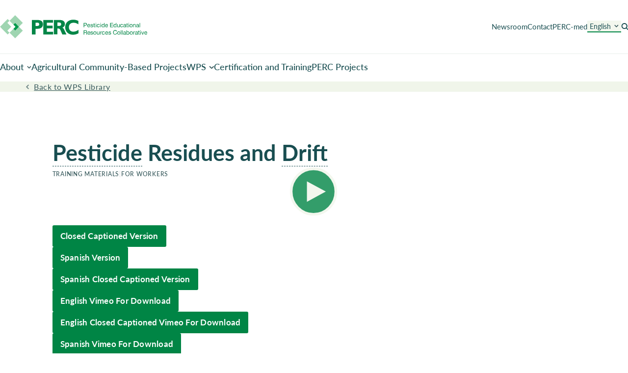

--- FILE ---
content_type: text/html; charset=UTF-8
request_url: https://www.pesticideresources.org/wps-resources/pesticide-residues-and-drift/
body_size: 11462
content:
<!DOCTYPE html>
<html lang="en-US" class="no-js">
<head>
<meta http-equiv="X-UA-Compatible" content="IE=edge"/>
<meta charset="UTF-8">
<meta name="viewport" content="width=device-width, initial-scale=1.0"/>
<link rel="preconnect" href="https://cdn.jsdelivr.net"/>
<link rel="preconnect" href="https://www.google.com"/>
<link rel="preconnect" href="https://www.google-analytics.com"/>
<link rel="preconnect" href="https://www.googletagmanager.com"/>
<link rel="preconnect" href="https://www.gstatic.com"/>
<link rel="preconnect" href="https://fonts.gstatic.com"/>
<link rel="preconnect" href="https://fonts.googleapis.com"/>
<script>(function(html){html.className=html.className.replace(/\bno-js\b/,'js')})(document.documentElement);</script>
<meta name='robots' content='index, follow, max-image-preview:large, max-snippet:-1, max-video-preview:-1'/>
	<style>img:is([sizes="auto" i], [sizes^="auto," i]) {contain-intrinsic-size:3000px 1500px}</style>
	
	<!-- This site is optimized with the Yoast SEO plugin v26.2 - https://yoast.com/wordpress/plugins/seo/ -->
	<title>Pesticide Residues and Drift - Pesticide Educational Resources Collaborative</title>
	<link rel="canonical" href="https://www.pesticideresources.org/wps-resources/pesticide-residues-and-drift/"/>
	<meta property="og:locale" content="en_US"/>
	<meta property="og:type" content="article"/>
	<meta property="og:title" content="Pesticide Residues and Drift - Pesticide Educational Resources Collaborative"/>
	<meta property="og:url" content="https://www.pesticideresources.org/wps-resources/pesticide-residues-and-drift/"/>
	<meta property="og:site_name" content="Pesticide Educational Resources Collaborative"/>
	<meta property="article:publisher" content="https://www.facebook.com/PERCPesticide/"/>
	<meta property="article:modified_time" content="2023-09-11T19:19:46+00:00"/>
	<meta name="twitter:card" content="summary_large_image"/>
	<meta name="twitter:site" content="@percpesticide"/>
	<script type="application/ld+json" class="yoast-schema-graph">{"@context":"https://schema.org","@graph":[{"@type":"WebPage","@id":"https://www.pesticideresources.org/wps-resources/pesticide-residues-and-drift/","url":"https://www.pesticideresources.org/wps-resources/pesticide-residues-and-drift/","name":"Pesticide Residues and Drift - Pesticide Educational Resources Collaborative","isPartOf":{"@id":"https://www.pesticideresources.org/#website"},"datePublished":"2023-07-20T19:06:11+00:00","dateModified":"2023-09-11T19:19:46+00:00","breadcrumb":{"@id":"https://www.pesticideresources.org/wps-resources/pesticide-residues-and-drift/#breadcrumb"},"inLanguage":"en-US","potentialAction":[{"@type":"ReadAction","target":["https://www.pesticideresources.org/wps-resources/pesticide-residues-and-drift/"]}]},{"@type":"BreadcrumbList","@id":"https://www.pesticideresources.org/wps-resources/pesticide-residues-and-drift/#breadcrumb","itemListElement":[{"@type":"ListItem","position":1,"name":"Home","item":"https://www.pesticideresources.org/"},{"@type":"ListItem","position":2,"name":"Pesticide Residues and Drift"}]},{"@type":"WebSite","@id":"https://www.pesticideresources.org/#website","url":"https://www.pesticideresources.org/","name":"Pesticide Educational Resources Collaborative","description":"","potentialAction":[{"@type":"SearchAction","target":{"@type":"EntryPoint","urlTemplate":"https://www.pesticideresources.org/?s={search_term_string}"},"query-input":{"@type":"PropertyValueSpecification","valueRequired":true,"valueName":"search_term_string"}}],"inLanguage":"en-US"}]}</script>
	<!-- / Yoast SEO plugin. -->


<link rel='dns-prefetch' href='//www.google.com'/>
<link rel="alternate" type="application/rss+xml" title="Pesticide Educational Resources Collaborative &raquo; Feed" href="https://www.pesticideresources.org/feed/"/>
<link rel="alternate" type="application/rss+xml" title="Pesticide Educational Resources Collaborative &raquo; Comments Feed" href="https://www.pesticideresources.org/comments/feed/"/>
<script type="text/javascript">//<![CDATA[
window._wpemojiSettings={"baseUrl":"https:\/\/s.w.org\/images\/core\/emoji\/16.0.1\/72x72\/","ext":".png","svgUrl":"https:\/\/s.w.org\/images\/core\/emoji\/16.0.1\/svg\/","svgExt":".svg","source":{"concatemoji":"https:\/\/www.pesticideresources.org\/wp-includes\/js\/wp-emoji-release.min.js?ver=b7b78e33efa2ffee716b1a15ca56cae3"}};!function(s,n){var o,i,e;function c(e){try{var t={supportTests:e,timestamp:(new Date).valueOf()};sessionStorage.setItem(o,JSON.stringify(t))}catch(e){}}function p(e,t,n){e.clearRect(0,0,e.canvas.width,e.canvas.height),e.fillText(t,0,0);var t=new Uint32Array(e.getImageData(0,0,e.canvas.width,e.canvas.height).data),a=(e.clearRect(0,0,e.canvas.width,e.canvas.height),e.fillText(n,0,0),new Uint32Array(e.getImageData(0,0,e.canvas.width,e.canvas.height).data));return t.every(function(e,t){return e===a[t]})}function u(e,t){e.clearRect(0,0,e.canvas.width,e.canvas.height),e.fillText(t,0,0);for(var n=e.getImageData(16,16,1,1),a=0;a<n.data.length;a++)if(0!==n.data[a])return!1;return!0}function f(e,t,n,a){switch(t){case"flag":return n(e,"\ud83c\udff3\ufe0f\u200d\u26a7\ufe0f","\ud83c\udff3\ufe0f\u200b\u26a7\ufe0f")?!1:!n(e,"\ud83c\udde8\ud83c\uddf6","\ud83c\udde8\u200b\ud83c\uddf6")&&!n(e,"\ud83c\udff4\udb40\udc67\udb40\udc62\udb40\udc65\udb40\udc6e\udb40\udc67\udb40\udc7f","\ud83c\udff4\u200b\udb40\udc67\u200b\udb40\udc62\u200b\udb40\udc65\u200b\udb40\udc6e\u200b\udb40\udc67\u200b\udb40\udc7f");case"emoji":return!a(e,"\ud83e\udedf")}return!1}function g(e,t,n,a){var r="undefined"!=typeof WorkerGlobalScope&&self instanceof WorkerGlobalScope?new OffscreenCanvas(300,150):s.createElement("canvas"),o=r.getContext("2d",{willReadFrequently:!0}),i=(o.textBaseline="top",o.font="600 32px Arial",{});return e.forEach(function(e){i[e]=t(o,e,n,a)}),i}function t(e){var t=s.createElement("script");t.src=e,t.defer=!0,s.head.appendChild(t)}"undefined"!=typeof Promise&&(o="wpEmojiSettingsSupports",i=["flag","emoji"],n.supports={everything:!0,everythingExceptFlag:!0},e=new Promise(function(e){s.addEventListener("DOMContentLoaded",e,{once:!0})}),new Promise(function(t){var n=function(){try{var e=JSON.parse(sessionStorage.getItem(o));if("object"==typeof e&&"number"==typeof e.timestamp&&(new Date).valueOf()<e.timestamp+604800&&"object"==typeof e.supportTests)return e.supportTests}catch(e){}return null}();if(!n){if("undefined"!=typeof Worker&&"undefined"!=typeof OffscreenCanvas&&"undefined"!=typeof URL&&URL.createObjectURL&&"undefined"!=typeof Blob)try{var e="postMessage("+g.toString()+"("+[JSON.stringify(i),f.toString(),p.toString(),u.toString()].join(",")+"));",a=new Blob([e],{type:"text/javascript"}),r=new Worker(URL.createObjectURL(a),{name:"wpTestEmojiSupports"});return void(r.onmessage=function(e){c(n=e.data),r.terminate(),t(n)})}catch(e){}c(n=g(i,f,p,u))}t(n)}).then(function(e){for(var t in e)n.supports[t]=e[t],n.supports.everything=n.supports.everything&&n.supports[t],"flag"!==t&&(n.supports.everythingExceptFlag=n.supports.everythingExceptFlag&&n.supports[t]);n.supports.everythingExceptFlag=n.supports.everythingExceptFlag&&!n.supports.flag,n.DOMReady=!1,n.readyCallback=function(){n.DOMReady=!0}}).then(function(){return e}).then(function(){var e;n.supports.everything||(n.readyCallback(),(e=n.source||{}).concatemoji?t(e.concatemoji):e.wpemoji&&e.twemoji&&(t(e.twemoji),t(e.wpemoji)))}))}((window,document),window._wpemojiSettings);
//]]></script>
<style id='wp-emoji-styles-inline-css' type='text/css'>img.wp-smiley,img.emoji{display:inline!important;border:none!important;box-shadow:none!important;height:1em!important;width:1em!important;margin:0 .07em!important;vertical-align:-.1em!important;background:none!important;padding:0!important}</style>
<link rel='stylesheet' id='wp-block-library-css' href='https://www.pesticideresources.org/wp-includes/css/dist/block-library/A.style.min.css,qver=b7b78e33efa2ffee716b1a15ca56cae3.pagespeed.cf.6w6iIy5A4f.css' type='text/css' media='all'/>
<style id='classic-theme-styles-inline-css' type='text/css'>.wp-block-button__link{color:#fff;background-color:#32373c;border-radius:9999px;box-shadow:none;text-decoration:none;padding:calc(.667em + 2px) calc(1.333em + 2px);font-size:1.125em}.wp-block-file__button{background:#32373c;color:#fff;text-decoration:none}</style>
<style id='global-styles-inline-css' type='text/css'>:root{--wp--preset--aspect-ratio--square:1;--wp--preset--aspect-ratio--4-3: 4/3;--wp--preset--aspect-ratio--3-4: 3/4;--wp--preset--aspect-ratio--3-2: 3/2;--wp--preset--aspect-ratio--2-3: 2/3;--wp--preset--aspect-ratio--16-9: 16/9;--wp--preset--aspect-ratio--9-16: 9/16;--wp--preset--color--black:#000;--wp--preset--color--cyan-bluish-gray:#abb8c3;--wp--preset--color--white:#fff;--wp--preset--color--pale-pink:#f78da7;--wp--preset--color--vivid-red:#cf2e2e;--wp--preset--color--luminous-vivid-orange:#ff6900;--wp--preset--color--luminous-vivid-amber:#fcb900;--wp--preset--color--light-green-cyan:#7bdcb5;--wp--preset--color--vivid-green-cyan:#00d084;--wp--preset--color--pale-cyan-blue:#8ed1fc;--wp--preset--color--vivid-cyan-blue:#0693e3;--wp--preset--color--vivid-purple:#9b51e0;--wp--preset--gradient--vivid-cyan-blue-to-vivid-purple:linear-gradient(135deg,rgba(6,147,227,1) 0%,#9b51e0 100%);--wp--preset--gradient--light-green-cyan-to-vivid-green-cyan:linear-gradient(135deg,#7adcb4 0%,#00d082 100%);--wp--preset--gradient--luminous-vivid-amber-to-luminous-vivid-orange:linear-gradient(135deg,rgba(252,185,0,1) 0%,rgba(255,105,0,1) 100%);--wp--preset--gradient--luminous-vivid-orange-to-vivid-red:linear-gradient(135deg,rgba(255,105,0,1) 0%,#cf2e2e 100%);--wp--preset--gradient--very-light-gray-to-cyan-bluish-gray:linear-gradient(135deg,#eee 0%,#a9b8c3 100%);--wp--preset--gradient--cool-to-warm-spectrum:linear-gradient(135deg,#4aeadc 0%,#9778d1 20%,#cf2aba 40%,#ee2c82 60%,#fb6962 80%,#fef84c 100%);--wp--preset--gradient--blush-light-purple:linear-gradient(135deg,#ffceec 0%,#9896f0 100%);--wp--preset--gradient--blush-bordeaux:linear-gradient(135deg,#fecda5 0%,#fe2d2d 50%,#6b003e 100%);--wp--preset--gradient--luminous-dusk:linear-gradient(135deg,#ffcb70 0%,#c751c0 50%,#4158d0 100%);--wp--preset--gradient--pale-ocean:linear-gradient(135deg,#fff5cb 0%,#b6e3d4 50%,#33a7b5 100%);--wp--preset--gradient--electric-grass:linear-gradient(135deg,#caf880 0%,#71ce7e 100%);--wp--preset--gradient--midnight:linear-gradient(135deg,#020381 0%,#2874fc 100%);--wp--preset--font-size--small:13px;--wp--preset--font-size--medium:20px;--wp--preset--font-size--large:36px;--wp--preset--font-size--x-large:42px;--wp--preset--spacing--20:.44rem;--wp--preset--spacing--30:.67rem;--wp--preset--spacing--40:1rem;--wp--preset--spacing--50:1.5rem;--wp--preset--spacing--60:2.25rem;--wp--preset--spacing--70:3.38rem;--wp--preset--spacing--80:5.06rem;--wp--preset--shadow--natural:6px 6px 9px rgba(0,0,0,.2);--wp--preset--shadow--deep:12px 12px 50px rgba(0,0,0,.4);--wp--preset--shadow--sharp:6px 6px 0 rgba(0,0,0,.2);--wp--preset--shadow--outlined:6px 6px 0 -3px rgba(255,255,255,1) , 6px 6px rgba(0,0,0,1);--wp--preset--shadow--crisp:6px 6px 0 rgba(0,0,0,1)}:where(.is-layout-flex){gap:.5em}:where(.is-layout-grid){gap:.5em}body .is-layout-flex{display:flex}.is-layout-flex{flex-wrap:wrap;align-items:center}.is-layout-flex > :is(*, div){margin:0}body .is-layout-grid{display:grid}.is-layout-grid > :is(*, div){margin:0}:where(.wp-block-columns.is-layout-flex){gap:2em}:where(.wp-block-columns.is-layout-grid){gap:2em}:where(.wp-block-post-template.is-layout-flex){gap:1.25em}:where(.wp-block-post-template.is-layout-grid){gap:1.25em}.has-black-color{color:var(--wp--preset--color--black)!important}.has-cyan-bluish-gray-color{color:var(--wp--preset--color--cyan-bluish-gray)!important}.has-white-color{color:var(--wp--preset--color--white)!important}.has-pale-pink-color{color:var(--wp--preset--color--pale-pink)!important}.has-vivid-red-color{color:var(--wp--preset--color--vivid-red)!important}.has-luminous-vivid-orange-color{color:var(--wp--preset--color--luminous-vivid-orange)!important}.has-luminous-vivid-amber-color{color:var(--wp--preset--color--luminous-vivid-amber)!important}.has-light-green-cyan-color{color:var(--wp--preset--color--light-green-cyan)!important}.has-vivid-green-cyan-color{color:var(--wp--preset--color--vivid-green-cyan)!important}.has-pale-cyan-blue-color{color:var(--wp--preset--color--pale-cyan-blue)!important}.has-vivid-cyan-blue-color{color:var(--wp--preset--color--vivid-cyan-blue)!important}.has-vivid-purple-color{color:var(--wp--preset--color--vivid-purple)!important}.has-black-background-color{background-color:var(--wp--preset--color--black)!important}.has-cyan-bluish-gray-background-color{background-color:var(--wp--preset--color--cyan-bluish-gray)!important}.has-white-background-color{background-color:var(--wp--preset--color--white)!important}.has-pale-pink-background-color{background-color:var(--wp--preset--color--pale-pink)!important}.has-vivid-red-background-color{background-color:var(--wp--preset--color--vivid-red)!important}.has-luminous-vivid-orange-background-color{background-color:var(--wp--preset--color--luminous-vivid-orange)!important}.has-luminous-vivid-amber-background-color{background-color:var(--wp--preset--color--luminous-vivid-amber)!important}.has-light-green-cyan-background-color{background-color:var(--wp--preset--color--light-green-cyan)!important}.has-vivid-green-cyan-background-color{background-color:var(--wp--preset--color--vivid-green-cyan)!important}.has-pale-cyan-blue-background-color{background-color:var(--wp--preset--color--pale-cyan-blue)!important}.has-vivid-cyan-blue-background-color{background-color:var(--wp--preset--color--vivid-cyan-blue)!important}.has-vivid-purple-background-color{background-color:var(--wp--preset--color--vivid-purple)!important}.has-black-border-color{border-color:var(--wp--preset--color--black)!important}.has-cyan-bluish-gray-border-color{border-color:var(--wp--preset--color--cyan-bluish-gray)!important}.has-white-border-color{border-color:var(--wp--preset--color--white)!important}.has-pale-pink-border-color{border-color:var(--wp--preset--color--pale-pink)!important}.has-vivid-red-border-color{border-color:var(--wp--preset--color--vivid-red)!important}.has-luminous-vivid-orange-border-color{border-color:var(--wp--preset--color--luminous-vivid-orange)!important}.has-luminous-vivid-amber-border-color{border-color:var(--wp--preset--color--luminous-vivid-amber)!important}.has-light-green-cyan-border-color{border-color:var(--wp--preset--color--light-green-cyan)!important}.has-vivid-green-cyan-border-color{border-color:var(--wp--preset--color--vivid-green-cyan)!important}.has-pale-cyan-blue-border-color{border-color:var(--wp--preset--color--pale-cyan-blue)!important}.has-vivid-cyan-blue-border-color{border-color:var(--wp--preset--color--vivid-cyan-blue)!important}.has-vivid-purple-border-color{border-color:var(--wp--preset--color--vivid-purple)!important}.has-vivid-cyan-blue-to-vivid-purple-gradient-background{background:var(--wp--preset--gradient--vivid-cyan-blue-to-vivid-purple)!important}.has-light-green-cyan-to-vivid-green-cyan-gradient-background{background:var(--wp--preset--gradient--light-green-cyan-to-vivid-green-cyan)!important}.has-luminous-vivid-amber-to-luminous-vivid-orange-gradient-background{background:var(--wp--preset--gradient--luminous-vivid-amber-to-luminous-vivid-orange)!important}.has-luminous-vivid-orange-to-vivid-red-gradient-background{background:var(--wp--preset--gradient--luminous-vivid-orange-to-vivid-red)!important}.has-very-light-gray-to-cyan-bluish-gray-gradient-background{background:var(--wp--preset--gradient--very-light-gray-to-cyan-bluish-gray)!important}.has-cool-to-warm-spectrum-gradient-background{background:var(--wp--preset--gradient--cool-to-warm-spectrum)!important}.has-blush-light-purple-gradient-background{background:var(--wp--preset--gradient--blush-light-purple)!important}.has-blush-bordeaux-gradient-background{background:var(--wp--preset--gradient--blush-bordeaux)!important}.has-luminous-dusk-gradient-background{background:var(--wp--preset--gradient--luminous-dusk)!important}.has-pale-ocean-gradient-background{background:var(--wp--preset--gradient--pale-ocean)!important}.has-electric-grass-gradient-background{background:var(--wp--preset--gradient--electric-grass)!important}.has-midnight-gradient-background{background:var(--wp--preset--gradient--midnight)!important}.has-small-font-size{font-size:var(--wp--preset--font-size--small)!important}.has-medium-font-size{font-size:var(--wp--preset--font-size--medium)!important}.has-large-font-size{font-size:var(--wp--preset--font-size--large)!important}.has-x-large-font-size{font-size:var(--wp--preset--font-size--x-large)!important}:where(.wp-block-post-template.is-layout-flex){gap:1.25em}:where(.wp-block-post-template.is-layout-grid){gap:1.25em}:where(.wp-block-columns.is-layout-flex){gap:2em}:where(.wp-block-columns.is-layout-grid){gap:2em}:root :where(.wp-block-pullquote){font-size:1.5em;line-height:1.6}</style>
<link rel='stylesheet' id='trp-language-switcher-style-css' href='https://www.pesticideresources.org/wp-content/plugins/translatepress-multilingual/assets/css/A.trp-language-switcher.css,qver=3.0.1.pagespeed.cf.CY2CCbZXVZ.css' type='text/css' media='all'/>
<script type="text/javascript" src="https://www.pesticideresources.org/wp-includes/js/jquery/jquery.min.js,qver=3.7.1.pagespeed.jm.PoWN7KAtLT.js" id="jquery-core-js"></script>
<script type="text/javascript" src="https://www.pesticideresources.org/wp-includes/js/jquery/jquery-migrate.min.js,qver=3.4.1.pagespeed.jm.bhhu-RahTI.js" id="jquery-migrate-js"></script>
<link rel="https://api.w.org/" href="https://www.pesticideresources.org/wp-json/"/><link rel="alternate" title="JSON" type="application/json" href="https://www.pesticideresources.org/wp-json/wp/v2/resource/2296"/><link rel="EditURI" type="application/rsd+xml" title="RSD" href="https://www.pesticideresources.org/xmlrpc.php?rsd"/>
<link rel='shortlink' href='https://www.pesticideresources.org/?p=2296'/>
<link rel="alternate" title="oEmbed (JSON)" type="application/json+oembed" href="https://www.pesticideresources.org/wp-json/oembed/1.0/embed?url=https%3A%2F%2Fwww.pesticideresources.org%2Fwps-resources%2Fpesticide-residues-and-drift%2F"/>
<link rel="alternate" title="oEmbed (XML)" type="text/xml+oembed" href="https://www.pesticideresources.org/wp-json/oembed/1.0/embed?url=https%3A%2F%2Fwww.pesticideresources.org%2Fwps-resources%2Fpesticide-residues-and-drift%2F&#038;format=xml"/>
<link rel="alternate" hreflang="en-US" href="https://www.pesticideresources.org/wps-resources/pesticide-residues-and-drift/"/>
<link rel="alternate" hreflang="es-MX" href="https://www.pesticideresources.org/es/wps-resources/pesticide-residues-and-drift/"/>
<link rel="alternate" hreflang="en" href="https://www.pesticideresources.org/wps-resources/pesticide-residues-and-drift/"/>
<link rel="alternate" hreflang="es" href="https://www.pesticideresources.org/es/wps-resources/pesticide-residues-and-drift/"/>
<link rel="icon" href="https://www.pesticideresources.org/wp-content/uploads/2023/07/xfavicon.png.pagespeed.ic.a9WpWJjUNn.webp" sizes="32x32"/>
<link rel="icon" href="https://www.pesticideresources.org/wp-content/uploads/2023/07/xfavicon.png.pagespeed.ic.a9WpWJjUNn.webp" sizes="192x192"/>
<link rel="apple-touch-icon" href="https://www.pesticideresources.org/wp-content/uploads/2023/07/xfavicon.png.pagespeed.ic.a9WpWJjUNn.webp"/>
<meta name="msapplication-TileImage" content="https://www.pesticideresources.org/wp-content/uploads/2023/07/favicon.png"/>
		<style type="text/css" id="wp-custom-css">.wp-block-buttons{margin-block:10px}.med-show{display:none}body[path^="/med"] .med-show{display:unset}body[path^="/med"] .med-hide{display:none}.rfa-block .plain-text{display:none!important}.d-flex{display:flex;justify-content:center}</style>
		<link href="/wp-content/themes/wp_theme_lyquix-2.x/dist,_1ye1h1s4nv5wc4occcwcssgow.css+css,_ie-alert.css.pagespeed.cc.J33j1OMwKP.css" rel="stylesheet"/>
<script defer src="/wp-content/themes/wp_theme_lyquix-2.x/dist/8fjhgk68xgw88kg8sco0wgkc0.js" onload="lqx.ready({&quot;responsive&quot;:{&quot;minIndex&quot;:&quot;0&quot;,&quot;maxIndex&quot;:&quot;4&quot;},&quot;siteURL&quot;:&quot;https:\/\/www.pesticideresources.org&quot;,&quot;tmplURL&quot;:&quot;\/wp-content\/themes\/wp_theme_lyquix-2.x&quot;,&quot;debug&quot;:true,&quot;analytics&quot;:{&quot;trackingId&quot;:&quot;UA-77152380-1&quot;,&quot;measurementId&quot;:&quot;G-2B2KC61CQR&quot;,&quot;sendPageview&quot;:true,&quot;useAnalyticsJS&quot;:false,&quot;usingGTM&quot;:false}}); $lqx.ready([]);"></script>
</head>
<body class="single single-resource single-resource-pesticide-residues-and-drift">

<header class="primary-header">
	    <div class="primary-header--top">
        <div class="flex-container flex-justify-space-between flex-align-items-center">
            <div class="logo"><a href="/"><img src="https://www.pesticideresources.org/wp-content/uploads/2023/07/perc-logo-0720.svg" alt=""></a></div>
            <div class="secondary-menu-wrapper | sm-hide xs-hide">
								                    <nav>
						<div class="menu-secondary-menu-container"><ul id="menu-secondary-menu" class="menu secondary-menu nav-list fs-secondary-nav | flex-container flex-align-items-center "><li id="menu-item-364" class="menu-item menu-item-type-post_type menu-item-object-page menu-item-364"><a href="https://www.pesticideresources.org/newsroom/">Newsroom</a></li>
<li id="menu-item-366" class="menu-item menu-item-type-post_type menu-item-object-page menu-item-366"><a href="https://www.pesticideresources.org/contact/">Contact</a></li>
<li id="menu-item-367" class="menu-item menu-item-type-custom menu-item-object-custom menu-item-367"><a href="/perc-med/">PERC-med</a></li>
<li id="menu-item-375" class="trp-language-switcher-container menu-item menu-item-type-post_type menu-item-object-language_switcher menu-item-has-children current-language-menu-item menu-item-375"><a href="https://www.pesticideresources.org/wps-resources/pesticide-residues-and-drift/"><span data-no-translation><span class="trp-ls-language-name">English</span></span></a>
<ul class="sub-menu">
	<li id="menu-item-376" class="trp-language-switcher-container menu-item menu-item-type-post_type menu-item-object-language_switcher menu-item-376"><a href="https://www.pesticideresources.org/es/wps-resources/pesticide-residues-and-drift/"><span data-no-translation><span class="trp-ls-language-name">Spanish</span></span></a></li>
</ul>
</li>
<li id="menu-item-368" class="icon-search menu-item menu-item-type-custom menu-item-object-custom menu-item-368"><a href="/?s">Search</a></li>
</ul></div>                    </nav>
				            </div>
            <nav class="perc-mobile-nav">
                <button id="menu-toggle" class="hide xs-show sm-show">
                    <img src="https://www.pesticideresources.org/wp-content/themes/wp_theme_lyquix-2.x/images/icons/icon-hamburger.svg" alt="">
                </button>
                <div class="mobile-nav-wrapper" style='--logo:url(https://www.pesticideresources.org/wp-content/uploads/2023/07/perc-logo-0720.svg)'>
                    <div class="nav-container">
                        <div class="container">
																						<div class="menu-primary-menu-container"><ul id="menu-primary-menu" class="menu primary-menu nav-list | flex-container flex-align-items-center fw-500"><li id="menu-item-357" class="menu-item menu-item-type-post_type menu-item-object-page menu-item-has-children menu-item-357"><a href="https://www.pesticideresources.org/about/">About</a>
<ul class="sub-menu">
	<li id="menu-item-363" class="menu-item menu-item-type-post_type menu-item-object-page menu-item-363"><a href="https://www.pesticideresources.org/about/what-is-perc/">PERC</a></li>
	<li id="menu-item-360" class="menu-item menu-item-type-post_type menu-item-object-page menu-item-360"><a href="https://www.pesticideresources.org/about/meet-our-team/">Meet Our Team</a></li>
	<li id="menu-item-358" class="menu-item menu-item-type-post_type menu-item-object-page menu-item-358"><a href="https://www.pesticideresources.org/about/advisory-board/">Advisory Board</a></li>
	<li id="menu-item-1533" class="menu-item menu-item-type-custom menu-item-object-custom menu-item-1533"><a target="_blank" href="https://www.pesticideresources.org/wp-content/uploads/2023/07/AdoptedPERCPolicies.pdf">Operating Policies</a></li>
	<li id="menu-item-362" class="menu-item menu-item-type-post_type menu-item-object-page menu-item-362"><a href="https://www.pesticideresources.org/about/using-percs-works/">Using PERC's Works</a></li>
	<li id="menu-item-2757" class="menu-item menu-item-type-post_type menu-item-object-page menu-item-2757"><a href="https://www.pesticideresources.org/opportunities/">Opportunities</a></li>
	<li id="menu-item-2252" class="hide xs-show sm-show menu-item menu-item-type-custom menu-item-object-custom menu-item-2252"><a href="/about">View All</a></li>
</ul>
</li>
<li id="menu-item-2397" class="menu-item menu-item-type-post_type menu-item-object-page menu-item-2397"><a href="https://www.pesticideresources.org/agricultural-community-based-projects/">Agricultural Community-Based Projects</a></li>
<li id="menu-item-347" class="menu-item menu-item-type-post_type menu-item-object-page menu-item-has-children menu-item-347"><a href="https://www.pesticideresources.org/wps/">WPS</a>
<ul class="sub-menu">
	<li id="menu-item-351" class="menu-item menu-item-type-post_type menu-item-object-page menu-item-351"><a href="https://www.pesticideresources.org/wps/full-library/">Full Library</a></li>
	<li id="menu-item-2800" class="menu-item menu-item-type-post_type menu-item-object-page menu-item-2800"><a href="https://www.pesticideresources.org/wps/just-for-you/">Just For You</a></li>
	<li id="menu-item-354" class="menu-item menu-item-type-post_type menu-item-object-page menu-item-354"><a href="https://www.pesticideresources.org/wps/wps-training-videos-for-workers-and-handlers/">WPS Training Videos for Workers and Handlers</a></li>
	<li id="menu-item-2253" class="menu-item menu-item-type-post_type menu-item-object-resource menu-item-2253"><a href="https://www.pesticideresources.org/wps-resources/updated-wps-posters-for-central-posting-areas-and-certain-decontamination-sites/">WPS Posters</a></li>
	<li id="menu-item-2254" class="menu-item menu-item-type-post_type menu-item-object-resource menu-item-2254"><a href="https://www.pesticideresources.org/wps-resources/wps-training-flipchart/">WPS Flip Charts</a></li>
	<li id="menu-item-2235" class="menu-item menu-item-type-post_type menu-item-object-page menu-item-2235"><a href="https://www.pesticideresources.org/wps/wps-handouts/">WPS Handouts</a></li>
	<li id="menu-item-350" class="menu-item menu-item-type-post_type menu-item-object-page menu-item-350"><a href="https://www.pesticideresources.org/wps/full-inventory-of-wps-training-materials/">Full Inventory of WPS Training Materials</a></li>
	<li id="menu-item-2032" class="menu-item menu-item-type-custom menu-item-object-custom menu-item-2032"><a href="https://www.pesticideresources.org/wps/full-library/#categories:regulatory-guidance">Full Inventory of Regulatory Guidance</a></li>
	<li id="menu-item-348" class="menu-item menu-item-type-post_type menu-item-object-page menu-item-348"><a href="https://www.pesticideresources.org/wps/does-it-apply/">Does it Apply?</a></li>
	<li id="menu-item-2248" class="hide xs-show sm-show menu-item menu-item-type-custom menu-item-object-custom menu-item-2248"><a href="/wps">View All</a></li>
</ul>
</li>
<li id="menu-item-356" class="menu-item menu-item-type-post_type menu-item-object-page menu-item-356"><a href="https://www.pesticideresources.org/certification-and-training/">Certification and Training</a></li>
<li id="menu-item-355" class="menu-item menu-item-type-post_type menu-item-object-page menu-item-355"><a href="https://www.pesticideresources.org/perc-projects/">PERC Projects</a></li>
</ul></div>																													<div class="menu-secondary-menu-container"><ul id="menu-secondary-menu" class="menu secondary-menu nav-list fs-secondary-nav | flex-container flex-align-items-center "><li class="menu-item menu-item-type-post_type menu-item-object-page menu-item-364"><a href="https://www.pesticideresources.org/newsroom/">Newsroom</a></li>
<li class="menu-item menu-item-type-post_type menu-item-object-page menu-item-366"><a href="https://www.pesticideresources.org/contact/">Contact</a></li>
<li class="menu-item menu-item-type-custom menu-item-object-custom menu-item-367"><a href="/perc-med/">PERC-med</a></li>
<li class="trp-language-switcher-container menu-item menu-item-type-post_type menu-item-object-language_switcher menu-item-has-children current-language-menu-item menu-item-375"><a href="https://www.pesticideresources.org/wps-resources/pesticide-residues-and-drift/"><span data-no-translation><span class="trp-ls-language-name">English</span></span></a>
<ul class="sub-menu">
	<li class="trp-language-switcher-container menu-item menu-item-type-post_type menu-item-object-language_switcher menu-item-376"><a href="https://www.pesticideresources.org/es/wps-resources/pesticide-residues-and-drift/"><span data-no-translation><span class="trp-ls-language-name">Spanish</span></span></a></li>
</ul>
</li>
<li class="icon-search menu-item menu-item-type-custom menu-item-object-custom menu-item-368"><a href="/?s">Search</a></li>
</ul></div>							                            <button id="menu-toggle-close">
                                <img src="https://www.pesticideresources.org/wp-content/themes/wp_theme_lyquix-2.x/images/icons/icon-close.svg" alt="">
                            </button>
                        </div>
                    </div>
                </div>
            </nav>

										<div class="sticky-menu-container xs-hide sm-hide"><ul id="menu-sticky-menu" class="menu primary-menu sticky-menu nav-list | flex-container flex-align-items-center fw-500"><li id="menu-item-1979" class="menu-item menu-item-type-post_type menu-item-object-page menu-item-has-children menu-item-1979"><a href="https://www.pesticideresources.org/about/">About</a>
<ul class="sub-menu">
	<li id="menu-item-1982" class="menu-item menu-item-type-post_type menu-item-object-page menu-item-1982"><a href="https://www.pesticideresources.org/about/what-is-perc/">PERC</a></li>
	<li id="menu-item-1981" class="menu-item menu-item-type-post_type menu-item-object-page menu-item-1981"><a href="https://www.pesticideresources.org/about/meet-our-team/">Meet Our Team</a></li>
	<li id="menu-item-1980" class="menu-item menu-item-type-post_type menu-item-object-page menu-item-1980"><a href="https://www.pesticideresources.org/about/advisory-board/">Advisory Board</a></li>
	<li id="menu-item-1983" class="menu-item menu-item-type-post_type menu-item-object-page menu-item-1983"><a target="_blank" href="https://www.pesticideresources.org/about/operating-policies/">Operating Policies</a></li>
	<li id="menu-item-1984" class="menu-item menu-item-type-post_type menu-item-object-page menu-item-1984"><a href="https://www.pesticideresources.org/about/using-percs-works/">Using PERC's Works</a></li>
</ul>
</li>
<li id="menu-item-1985" class="menu-item menu-item-type-post_type menu-item-object-page menu-item-1985"><a href="https://www.pesticideresources.org/agricultural-community-based-projects/">Agricultural Community-Based Projects</a></li>
<li id="menu-item-1986" class="menu-item menu-item-type-post_type menu-item-object-page menu-item-has-children menu-item-1986"><a href="https://www.pesticideresources.org/wps/">WPS</a>
<ul class="sub-menu">
	<li id="menu-item-1987" class="menu-item menu-item-type-post_type menu-item-object-page menu-item-1987"><a href="https://www.pesticideresources.org/wps/full-library/">Full Library</a></li>
	<li id="menu-item-2993" class="menu-item menu-item-type-post_type menu-item-object-page menu-item-2993"><a href="https://www.pesticideresources.org/wps/just-for-you/">Just For You</a></li>
	<li id="menu-item-1988" class="menu-item menu-item-type-post_type menu-item-object-page menu-item-1988"><a href="https://www.pesticideresources.org/wps/wps-training-videos-for-workers-and-handlers/">WPS Training Videos for Workers and Handlers</a></li>
	<li id="menu-item-2257" class="menu-item menu-item-type-post_type menu-item-object-resource menu-item-2257"><a href="https://www.pesticideresources.org/wps-resources/updated-wps-posters-for-central-posting-areas-and-certain-decontamination-sites/">WPS Posters</a></li>
	<li id="menu-item-2258" class="menu-item menu-item-type-post_type menu-item-object-resource menu-item-2258"><a href="https://www.pesticideresources.org/wps-resources/wps-training-flipchart/">WPS Flip Charts</a></li>
	<li id="menu-item-2236" class="menu-item menu-item-type-post_type menu-item-object-page menu-item-2236"><a href="https://www.pesticideresources.org/wps/wps-handouts/">WPS Handouts</a></li>
	<li id="menu-item-1991" class="menu-item menu-item-type-post_type menu-item-object-page menu-item-1991"><a href="https://www.pesticideresources.org/wps/full-inventory-of-wps-training-materials/">Full Inventory of WPS Training Materials</a></li>
	<li id="menu-item-2031" class="menu-item menu-item-type-custom menu-item-object-custom menu-item-2031"><a href="/wps/full-library/#categories:29">Full Inventory of Regulatory Guidance</a></li>
	<li id="menu-item-1992" class="menu-item menu-item-type-post_type menu-item-object-page menu-item-1992"><a href="https://www.pesticideresources.org/wps/does-it-apply/">Does it Apply?</a></li>
</ul>
</li>
<li id="menu-item-1997" class="remove-in-tablet menu-item menu-item-type-post_type menu-item-object-page menu-item-1997"><a href="https://www.pesticideresources.org/certification-and-training/">Certification and Training</a></li>
<li id="menu-item-1996" class="remove-in-tablet menu-item menu-item-type-post_type menu-item-object-page menu-item-1996"><a href="https://www.pesticideresources.org/perc-projects/">PERC Projects</a></li>
<li id="menu-item-1995" class="sticky-menu-icon menu-item menu-item-type-custom menu-item-object-custom menu-item-has-children menu-item-1995"><a href="#">Show More</a>
<ul class="sub-menu">
	<li id="menu-item-1998" class="menu-item menu-item-type-post_type menu-item-object-page menu-item-1998"><a href="https://www.pesticideresources.org/newsroom/">Newsroom</a></li>
	<li id="menu-item-1999" class="menu-item menu-item-type-post_type menu-item-object-page menu-item-1999"><a href="https://www.pesticideresources.org/events/">Events</a></li>
	<li id="menu-item-3870" class="show-in-tablet menu-item menu-item-type-post_type menu-item-object-page menu-item-3870"><a href="https://www.pesticideresources.org/perc-projects/">PERC Projects</a></li>
	<li id="menu-item-3871" class="show-in-tablet menu-item menu-item-type-post_type menu-item-object-page menu-item-3871"><a href="https://www.pesticideresources.org/certification-and-training/">Certification and Training</a></li>
	<li id="menu-item-2000" class="menu-item menu-item-type-post_type menu-item-object-page menu-item-2000"><a href="https://www.pesticideresources.org/contact/">Contact</a></li>
	<li id="menu-item-2001" class="menu-item menu-item-type-custom menu-item-object-custom menu-item-2001"><a href="/perc-med/">PERC-med</a></li>
	<li id="menu-item-2002" class="icon-search menu-item menu-item-type-custom menu-item-object-custom menu-item-2002"><a href="/?s">Search</a></li>
	<li id="menu-item-2004" class="trp-language-switcher-container menu-item menu-item-type-post_type menu-item-object-language_switcher menu-item-has-children current-language-menu-item menu-item-2004"><a href="https://www.pesticideresources.org/wps-resources/pesticide-residues-and-drift/"><span data-no-translation><span class="trp-ls-language-name">English</span></span></a>
	<ul class="sub-menu">
		<li id="menu-item-2005" class="trp-language-switcher-container menu-item menu-item-type-post_type menu-item-object-language_switcher menu-item-2005"><a href="https://www.pesticideresources.org/es/wps-resources/pesticide-residues-and-drift/"><span data-no-translation><span class="trp-ls-language-name">Spanish</span></span></a></li>
	</ul>
</li>
</ul>
</li>
</ul></div>			        </div>
    </div>
    <div class="primary-header--bottom | sm-hide xs-hide">
		            <nav>
				<div class="menu-primary-menu-container"><ul id="menu-primary-menu-1" class="menu primary-menu nav-list | flex-container flex-align-items-center fw-500"><li class="menu-item menu-item-type-post_type menu-item-object-page menu-item-has-children menu-item-357"><a href="https://www.pesticideresources.org/about/">About</a>
<ul class="sub-menu">
	<li class="menu-item menu-item-type-post_type menu-item-object-page menu-item-363"><a href="https://www.pesticideresources.org/about/what-is-perc/">PERC</a></li>
	<li class="menu-item menu-item-type-post_type menu-item-object-page menu-item-360"><a href="https://www.pesticideresources.org/about/meet-our-team/">Meet Our Team</a></li>
	<li class="menu-item menu-item-type-post_type menu-item-object-page menu-item-358"><a href="https://www.pesticideresources.org/about/advisory-board/">Advisory Board</a></li>
	<li class="menu-item menu-item-type-custom menu-item-object-custom menu-item-1533"><a target="_blank" href="https://www.pesticideresources.org/wp-content/uploads/2023/07/AdoptedPERCPolicies.pdf">Operating Policies</a></li>
	<li class="menu-item menu-item-type-post_type menu-item-object-page menu-item-362"><a href="https://www.pesticideresources.org/about/using-percs-works/">Using PERC's Works</a></li>
	<li class="menu-item menu-item-type-post_type menu-item-object-page menu-item-2757"><a href="https://www.pesticideresources.org/opportunities/">Opportunities</a></li>
	<li class="hide xs-show sm-show menu-item menu-item-type-custom menu-item-object-custom menu-item-2252"><a href="/about">View All</a></li>
</ul>
</li>
<li class="menu-item menu-item-type-post_type menu-item-object-page menu-item-2397"><a href="https://www.pesticideresources.org/agricultural-community-based-projects/">Agricultural Community-Based Projects</a></li>
<li class="menu-item menu-item-type-post_type menu-item-object-page menu-item-has-children menu-item-347"><a href="https://www.pesticideresources.org/wps/">WPS</a>
<ul class="sub-menu">
	<li class="menu-item menu-item-type-post_type menu-item-object-page menu-item-351"><a href="https://www.pesticideresources.org/wps/full-library/">Full Library</a></li>
	<li class="menu-item menu-item-type-post_type menu-item-object-page menu-item-2800"><a href="https://www.pesticideresources.org/wps/just-for-you/">Just For You</a></li>
	<li class="menu-item menu-item-type-post_type menu-item-object-page menu-item-354"><a href="https://www.pesticideresources.org/wps/wps-training-videos-for-workers-and-handlers/">WPS Training Videos for Workers and Handlers</a></li>
	<li class="menu-item menu-item-type-post_type menu-item-object-resource menu-item-2253"><a href="https://www.pesticideresources.org/wps-resources/updated-wps-posters-for-central-posting-areas-and-certain-decontamination-sites/">WPS Posters</a></li>
	<li class="menu-item menu-item-type-post_type menu-item-object-resource menu-item-2254"><a href="https://www.pesticideresources.org/wps-resources/wps-training-flipchart/">WPS Flip Charts</a></li>
	<li class="menu-item menu-item-type-post_type menu-item-object-page menu-item-2235"><a href="https://www.pesticideresources.org/wps/wps-handouts/">WPS Handouts</a></li>
	<li class="menu-item menu-item-type-post_type menu-item-object-page menu-item-350"><a href="https://www.pesticideresources.org/wps/full-inventory-of-wps-training-materials/">Full Inventory of WPS Training Materials</a></li>
	<li class="menu-item menu-item-type-custom menu-item-object-custom menu-item-2032"><a href="https://www.pesticideresources.org/wps/full-library/#categories:regulatory-guidance">Full Inventory of Regulatory Guidance</a></li>
	<li class="menu-item menu-item-type-post_type menu-item-object-page menu-item-348"><a href="https://www.pesticideresources.org/wps/does-it-apply/">Does it Apply?</a></li>
	<li class="hide xs-show sm-show menu-item menu-item-type-custom menu-item-object-custom menu-item-2248"><a href="/wps">View All</a></li>
</ul>
</li>
<li class="menu-item menu-item-type-post_type menu-item-object-page menu-item-356"><a href="https://www.pesticideresources.org/certification-and-training/">Certification and Training</a></li>
<li class="menu-item menu-item-type-post_type menu-item-object-page menu-item-355"><a href="https://www.pesticideresources.org/perc-projects/">PERC Projects</a></li>
</ul></div>            </nav>
		    </div>
</header>
<main>
	
	
	<article>
		 
<div class="breadcrumbs |  fs-breadcrumbs">
    <div class="blk11/12-xl blk11/12-lg blk8/12-md blk10/12-sm bleed-margin mx-auto">
        <div class="wrapper">
            <div class="inner | relative"><span class="back"></span><a href="/wps/full-library" class="text-underline">Back to WPS Library</a></div>
        </div>
    </div>
</div> <div>   
<div class="content">
    <div class="wrapper | blk10/12-xl blk10/12-lg blk8/12-md blk10/12-sm bleed-margin mx-auto">
        <div class="container">
            <div class="content--inner">
                <div class="content--header">
                    <h1 class="heading">Pesticide Residues and Drift</h1>                    <div class="taxonomies | flex-container flex-wrap fs-tag">
                        
                                                
                        <div class="terms">Training Materials</div><span class="pipe">|</span><div class="terms"> For Workers</div>                     </div>
                </div>
                                   
                 <div class="featured-image">
                     <a class="embeded-video" data-lyqbox data-lyqbox-type='video' data-lyqbox-url="https://www.youtube.com/embed/EmjmC2LUrAo?rel=0&amp;autoplay=1&amp;mute=1&amp;modestbranding=1">
                        <div class="image | flex-container flex-justify-center">
                                                            <img src="https://img.youtube.com/vi/EmjmC2LUrAo/hqdefault.jpg" alt="">
                                                    </div>
                    </a>
                 </div>
                                
<div class="wp-block-buttons is-layout-flex wp-block-buttons-is-layout-flex">
<div class="wp-block-button"><a class="wp-block-button__link wp-element-button" href="https://youtu.be/XVK7LikS1gg">Closed Captioned Version</a></div>
</div>



<div class="wp-block-buttons is-layout-flex wp-block-buttons-is-layout-flex">
<div class="wp-block-button"><a class="wp-block-button__link wp-element-button" href="https://youtu.be/3XL_5rc-PL0">Spanish Version</a></div>
</div>



<div class="wp-block-buttons is-layout-flex wp-block-buttons-is-layout-flex">
<div class="wp-block-button"><a class="wp-block-button__link wp-element-button" href="https://youtu.be/Wh13OBBjBE8">Spanish Closed Captioned Version </a></div>
</div>



<div class="wp-block-buttons is-layout-flex wp-block-buttons-is-layout-flex">
<div class="wp-block-button"><a class="wp-block-button__link wp-element-button" href="https://vimeo.com/850224513?share=copy">English Vimeo For Download</a></div>
</div>



<div class="wp-block-buttons is-layout-flex wp-block-buttons-is-layout-flex">
<div class="wp-block-button"><a class="wp-block-button__link wp-element-button" href="https://vimeo.com/850229198?share=copy">English Closed Captioned Vimeo For Download</a></div>
</div>



<div class="wp-block-buttons is-layout-flex wp-block-buttons-is-layout-flex">
<div class="wp-block-button"><a class="wp-block-button__link wp-element-button" href="https://vimeo.com/850373324?share=copy">Spanish Vimeo For Download</a></div>
</div>



<div class="wp-block-buttons is-layout-flex wp-block-buttons-is-layout-flex">
<div class="wp-block-button"><a class="wp-block-button__link wp-element-button" href="https://vimeo.com/850374082?share=copy">Spanish Closed Captioned Vimeo For Download</a></div>
</div>
            </div>
        </div>
    </div>
</div>
            <section class="related-posts resources | block block-mini-card" data-count="42">
                <div class="wp-block-heading container blk10/12-xl blk10/12-lg blk10/12-md blk10/12-sm blk12/12-xs bleed-margin | block mx-auto">
                    <div class="blk7/12-xl blk7/12-lg blk12/12-md blk12/12-sm blk12/12-xs bleed-margin">
                        <h2 class="wp-block-heading">Related Resources</h2>
                    </div>
                </div>
                <div class="wp-block-paragraph container blk10/12-xl blk10/12-lg blk10/12-md blk10/12-sm blk12/12-xs bleed-margin | block mx-auto">
                    <div class="blk7/12-xl blk7/12-lg blk12/12-md blk12/12-sm blk12/12-xs bleed-margin">
                        <p></p>
                    </div>
                </div>
                <div class="container">
                    <div class="blk10/12-xl blk10/12-lg blk10/12-md blk10/12-sm bleed-margin mx-auto relative">
                                                    <div class="swiper" id="s-696aff0fecf66">
                                <div class="swiper-wrapper">
                                                                                                    <div class="mini-card  swiper-slide resource  training-materials video">
                                                                            <div class="featured-image | relative">
                                            <a href=https://www.pesticideresources.org/wps-resources/pesticides-in-forestry-a-workers-guide-to-safe-practices/ class="relative">
                                                                                                    <img src="https://img.youtube.com/vi/Ed54GqTcex8/hqdefault.jpg" alt="">
                                                                                            </a>
                                        </div>
                                                                            <div class="inner | flex-container">
                                            <div class="mini-card--content">
                                                <h4 class="heading">Pesticides in Forestry, A Worker's Guide to Safe Practices</h4>
                                                <div class="tag | fs-tag">Training Materials | For Workers</div>
                                                <div class="row-link"><a href="https://www.pesticideresources.org/wps-resources/pesticides-in-forestry-a-workers-guide-to-safe-practices/" class="common-link">View Resource</a></div>
                                            </div>
                                        </div>
                                    </div>
                                                                    <div class="mini-card  swiper-slide resource  training-materials pdf">
                                                                            <div class="inner | flex-container">
                                            <div class="mini-card--content">
                                                <h4 class="heading">Designated Representative Request</h4>
                                                <div class="tag | fs-tag">Training Materials | For Handlers | For Workers</div>
                                                <div class="row-link"><a href="https://www.pesticideresources.org/wps-resources/designated-representative-request-form/" class="common-link">View Resource</a></div>
                                            </div>
                                        </div>
                                    </div>
                                                                    <div class="mini-card  swiper-slide resource  faqs pdf">
                                                                            <div class="inner | flex-container">
                                            <div class="mini-card--content">
                                                <h4 class="heading">Is WPS Training Needed? What Employers Need to Know.</h4>
                                                <div class="tag | fs-tag">FAQs | For Agricultural Employers | For Handlers | For Labor Contractors | For Trainers of Handlers | For Trainers of Workers | For Workers</div>
                                                <div class="row-link"><a href="https://www.pesticideresources.org/wps-resources/is-wps-training-needed-what-employers-need-to-know/" class="common-link">View Resource</a></div>
                                            </div>
                                        </div>
                                    </div>
                                                                    <div class="mini-card  swiper-slide resource  training-materials video">
                                                                            <div class="featured-image | relative">
                                            <a href=https://www.pesticideresources.org/wps-resources/wps-vegetable-worker/ class="relative">
                                                                                                    <img src="https://img.youtube.com/vi/IMB9NRBw7fA/hqdefault.jpg" alt="">
                                                                                            </a>
                                        </div>
                                                                            <div class="inner | flex-container">
                                            <div class="mini-card--content">
                                                <h4 class="heading">WPS Vegetable -Worker</h4>
                                                <div class="tag | fs-tag">Training Materials | For Workers</div>
                                                <div class="row-link"><a href="https://www.pesticideresources.org/wps-resources/wps-vegetable-worker/" class="common-link">View Resource</a></div>
                                            </div>
                                        </div>
                                    </div>
                                                                    <div class="mini-card  swiper-slide resource  regulatory-guidance pdf">
                                                                            <div class="inner | flex-container">
                                            <div class="mini-card--content">
                                                <h4 class="heading">Decontamination Requirements</h4>
                                                <div class="tag | fs-tag">Regulatory Guidance | For Agricultural Employers | For Commercial Pesticide Handler Employers | For Crop Advisors | For Handlers | For Labor Contractors | For Workers</div>
                                                <div class="row-link"><a href="https://www.pesticideresources.org/wps-resources/decontamination-requirements/" class="common-link">View Resource</a></div>
                                            </div>
                                        </div>
                                    </div>
                                                                                            </div>
                        </div>
                        <div class="swiper-controls flex-container flex-justify-end">
                            <div class="swiper-button swiper-button-prev swiper-button-prev-s-696aff0fecf66"></div>
                            <div class="swiper-button swiper-button-next swiper-button-next-s-696aff0fecf66"></div>
                            <div class="swiper-pagination swiper-pagination-s-696aff0fecf66 | hide xs-show"></div>
                        </div>
                                                                <div class="row view-all"><a href="/wps/full-library" class="common-button common-link-xs">View all Resources</a></div>
                                    </div>
            </div>
            </section>
           

<section class="block cards-module big-card full-width background-color-alternate bottom-cta image-position-center | flex-container">
				<div class="blk5/12-xl blk5/12-lg blk5/12-md blk5/12-sm blk12/12-xs bleed-margin">
				<div class="card-module-image-wrapper">
					<img src="https://www.pesticideresources.org/wp-content/uploads/2023/08/xREGULATION_TABLET.jpg.pagespeed.ic.Msijh_XxdG.webp">
				</div>
			</div>
			<div class="blk7/12-xl blk7/12-lg blk7/12-md blk6/12-sm bleed-margin">
			<div id="card-module-content-wrapper" class="card-module-content-wrapper container">
				<h2>Regulatory Guidance</h2>
				<div class="card-content">
                    <div class="card-content--text">
                        <p>Browse brief guides about protections for workers and handlers, the AEZ, posting, PPE, exemptions, training, respirators, and more, in English and Spanish.</p>
                    </div>
					<div class="content-links flex-container"><a href="https://www.pesticideresources.org/wps/full-library/#categories:regulatory-guidance" target="" class="button common-button">View Regulatory Guidance</a></div>				</div>
			</div>
		</div>
</section>
	</article>

	
	</main>

<footer class="primary-footer">
	<div class="wrapper">
        <div class="primary-footer--top | flex-container flex-justify-space-between">
            <div class="primary-footer--top-left | flex-container">
                                                    <nav class="fs-footer-nav flex-container"><div class="menu-footer-menu-container"><ul id="menu-footer-menu" class="menu flex-container flex-justify-space-between"><li id="menu-item-385" class="menu-item menu-item-type-post_type menu-item-object-page menu-item-has-children menu-item-385"><a href="https://www.pesticideresources.org/wps/">WPS</a>
<ul class="sub-menu">
	<li id="menu-item-392" class="menu-item menu-item-type-post_type menu-item-object-page menu-item-392"><a href="https://www.pesticideresources.org/wps/full-library/">Full Library</a></li>
	<li id="menu-item-2801" class="menu-item menu-item-type-post_type menu-item-object-page menu-item-2801"><a href="https://www.pesticideresources.org/wps/just-for-you/">Just For You</a></li>
	<li id="menu-item-391" class="menu-item menu-item-type-post_type menu-item-object-page menu-item-391"><a href="https://www.pesticideresources.org/wps/wps-training-videos-for-workers-and-handlers/">WPS Training Videos for Workers and Handlers</a></li>
	<li id="menu-item-2255" class="menu-item menu-item-type-post_type menu-item-object-resource menu-item-2255"><a href="https://www.pesticideresources.org/wps-resources/updated-wps-posters-for-central-posting-areas-and-certain-decontamination-sites/">WPS Posters</a></li>
	<li id="menu-item-2256" class="menu-item menu-item-type-post_type menu-item-object-resource menu-item-2256"><a href="https://www.pesticideresources.org/wps-resources/wps-training-flipchart/">WPS Flip Charts</a></li>
	<li id="menu-item-393" class="menu-item menu-item-type-post_type menu-item-object-page menu-item-393"><a href="https://www.pesticideresources.org/wps/wps-handouts/">WPS Handouts</a></li>
	<li id="menu-item-388" class="menu-item menu-item-type-post_type menu-item-object-page menu-item-388"><a href="https://www.pesticideresources.org/wps/full-inventory-of-wps-training-materials/">Full Inventory of WPS Training Materials</a></li>
	<li id="menu-item-387" class="menu-item menu-item-type-post_type menu-item-object-page menu-item-387"><a href="https://www.pesticideresources.org/wps/full-inventory-of-regulatory-guidance/">Full Inventory of Regulatory Guidance</a></li>
	<li id="menu-item-386" class="menu-item menu-item-type-post_type menu-item-object-page menu-item-386"><a href="https://www.pesticideresources.org/wps/does-it-apply/">Does it Apply?</a></li>
</ul>
</li>
<li id="menu-item-394" class="menu-item menu-item-type-post_type menu-item-object-page menu-item-has-children menu-item-394"><a href="https://www.pesticideresources.org/about/">About</a>
<ul class="sub-menu">
	<li id="menu-item-399" class="menu-item menu-item-type-post_type menu-item-object-page menu-item-399"><a href="https://www.pesticideresources.org/about/what-is-perc/">PERC</a></li>
	<li id="menu-item-396" class="menu-item menu-item-type-post_type menu-item-object-page menu-item-396"><a href="https://www.pesticideresources.org/about/meet-our-team/">Meet Our Team</a></li>
	<li id="menu-item-395" class="menu-item menu-item-type-post_type menu-item-object-page menu-item-395"><a href="https://www.pesticideresources.org/about/advisory-board/">Advisory Board</a></li>
	<li id="menu-item-1534" class="menu-item menu-item-type-custom menu-item-object-custom menu-item-1534"><a href="https://www.pesticideresources.org/wp-content/uploads/2023/07/AdoptedPERCPolicies.pdf">Operating Policies</a></li>
	<li id="menu-item-398" class="menu-item menu-item-type-post_type menu-item-object-page menu-item-398"><a href="https://www.pesticideresources.org/about/using-percs-works/">Using PERC's Works</a></li>
</ul>
</li>
<li id="menu-item-410" class="fw-700 fs-footer-nav-heading placeholder menu-item menu-item-type-custom menu-item-object-custom menu-item-has-children menu-item-410"><a href="/"> </a>
<ul class="sub-menu">
	<li id="menu-item-401" class="menu-item menu-item-type-post_type menu-item-object-page menu-item-401"><a href="https://www.pesticideresources.org/agricultural-community-based-projects/">Agricultural Community-Based Projects</a></li>
	<li id="menu-item-402" class="menu-item menu-item-type-post_type menu-item-object-page menu-item-402"><a href="https://www.pesticideresources.org/certification-and-training/">Certification and Training</a></li>
	<li id="menu-item-403" class="menu-item menu-item-type-post_type menu-item-object-page menu-item-403"><a href="https://www.pesticideresources.org/perc-projects/">PERC Projects</a></li>
</ul>
</li>
</ul></div></nav>
                                                    <div class="social-column">
                        <div class="inner">
                            <p class="fs-footer-nav-heading fw-700">Connect with PERC</p>
                            <ul class="flex-container social-list">
                                                                    <li><a href="https://www.facebook.com/PERCPesticide/" target="_blank"><img class="style-svg" src="https://www.pesticideresources.org/wp-content/uploads/2023/05/facebook.svg"></a></li>
                                                                    <li><a href="https://www.linkedin.com/company/percpesticide/" target="_blank"><img class="style-svg" src="https://www.pesticideresources.org/wp-content/uploads/2023/05/linkedin.svg"></a></li>
                                                                    <li><a href="https://twitter.com/percpesticide?lang=en" target="_blank"><img class="style-svg" src="https://www.pesticideresources.org/wp-content/uploads/2023/05/twitter.svg"></a></li>
                                                                    <li><a href="https://www.youtube.com/channel/UCto11hDpAjpUG5IzWeXPIBg" target="_blank"><img class="style-svg" src="https://www.pesticideresources.org/wp-content/uploads/2023/05/youtube.svg"></a></li>
                                                                    <li><a href="https://www.instagram.com/PERCpesticide/" target="_blank"><img class="style-svg" src="https://www.pesticideresources.org/wp-content/uploads/2023/05/instagram.svg"></a></li>
                                                            </ul>
                        
                        </div>
                    </div>
                            </div>
                            <div class="primary-footer--top-right | bg-drk-green">
                    <div class="wrapper">
                        <div class="content">
                            <h2 class="fs-big-body">PERC Newsletter</h2>
                            <p>Stay informed about new publications, opportunities to work with us, and more.</p>
                            <div class="button-row">
                                                                <a class="common-button" href="https://www.pesticideresources.org/newsletter/" target="_self">Sign Up</a>
                            </div>
                        </div>
                    </div>
                </div>
                    </div>
        <div class="primary-footer--bottom">
                            <div class="primary-footer--bottom-menu-wrapper">
                                            <nav class="primary-footer--bottom-menu | fs-footer-nav flex-container ">
                            <div class="menu-footer-secondary-menu-container"><ul id="menu-footer-secondary-menu" class="menu flex-container fw-500"><li id="menu-item-404" class="menu-item menu-item-type-post_type menu-item-object-page menu-item-404"><a href="https://www.pesticideresources.org/newsroom/">Newsroom</a></li>
<li id="menu-item-406" class="menu-item menu-item-type-post_type menu-item-object-page menu-item-406"><a href="https://www.pesticideresources.org/contact/">Contact</a></li>
<li id="menu-item-407" class="menu-item menu-item-type-custom menu-item-object-custom menu-item-407"><a href="/perc-med/">PERC-med</a></li>
<li id="menu-item-408" class="menu-item menu-item-type-custom menu-item-object-custom menu-item-408"><a href="/?s">Search</a></li>
<li id="menu-item-409" class="menu-item menu-item-type-custom menu-item-object-custom menu-item-409"><a href="/disclaimer">Disclaimer</a></li>
</ul></div>                        </nav>
                                    </div>
                        <div class="flex-container flex-justify-space-between">
            <div class="primary-footer--bottom-content">
                <p>© 2016-2025 PERC. The work produced by PERC is licensed under various terms. For information regarding licensing and permitted uses, please consult <a href="https://www.pesticideresources.org/about/using-percs-works/">this document</a> or contact PERC at <a href="mailto:PERCsupport@ucdavis.edu">PERCsupport@ucdavis.edu</a>.</p>
<p>The Pesticide Educational Resources Collaborative is a cooperative agreement (agreement #X8-84019401) between the U.S. EPA’s Office of Pesticide Programs and University of California Davis Continuing and Professional Education, in collaboration with Oregon State University.</p>
            </div>
            <div class="lyquix-logo">
                <a href="https://lyquix.com" target="_blank">
                    <img src="https://www.pesticideresources.org/wp-content/uploads/2023/05/designed-developedby.svg" class="style-svg" alt="Designed and Developed by Lyquix">
                </a>
            </div>
            </div>
        </div>
    </div>
</footer>
<div id="ie-alert" class="ie9 ie10 ie11">You are using an unsupported version of Internet Explorer. To ensure security, performance, and full functionality, <a href="http://browsehappy.com/?locale=en">please upgrade to an up-to-date browser.</a><i></i></div>
<script>document.querySelector('#ie-alert i').addEventListener('click',function(){document.querySelector('#ie-alert').style.display='none';});</script>
<template id="tp-language" data-tp-language="en_US"></template><script type="speculationrules">
{"prefetch":[{"source":"document","where":{"and":[{"href_matches":"\/*"},{"not":{"href_matches":["\/wp-*.php","\/wp-admin\/*","\/wp-content\/uploads\/*","\/wp-content\/*","\/wp-content\/plugins\/*","\/wp-content\/themes\/wp_theme_lyquix-2.x\/*","\/*\\?(.+)"]}},{"not":{"selector_matches":"a[rel~=\"nofollow\"]"}},{"not":{"selector_matches":".no-prefetch, .no-prefetch a"}}]},"eagerness":"conservative"}]}
</script>
<script type="text/javascript" src="https://www.pesticideresources.org/wp-includes/js/jquery/ui/core.min.js,qver=1.13.3.pagespeed.jm.cFaMSVPe38.js" id="jquery-ui-core-js"></script>
<script type="text/javascript" id="gforms_recaptcha_recaptcha-js-extra">//<![CDATA[
var gforms_recaptcha_recaptcha_strings={"nonce":"08b316c1e8","disconnect":"Disconnecting","change_connection_type":"Resetting","spinner":"https:\/\/www.pesticideresources.org\/wp-content\/plugins\/gravityforms\/images\/spinner.svg","connection_type":"classic","disable_badge":"1","change_connection_type_title":"Change Connection Type","change_connection_type_message":"Changing the connection type will delete your current settings.  Do you want to proceed?","disconnect_title":"Disconnect","disconnect_message":"Disconnecting from reCAPTCHA will delete your current settings.  Do you want to proceed?","site_key":"6Lc6pTMmAAAAAArWWU-6kV-1PHtR9a0X9KK5T6jA"};
//]]></script>
<script type="text/javascript" src="https://www.google.com/recaptcha/api.js?render=6Lc6pTMmAAAAAArWWU-6kV-1PHtR9a0X9KK5T6jA&amp;ver=2.0.0" id="gforms_recaptcha_recaptcha-js" defer="defer" data-wp-strategy="defer"></script>
<script type="text/javascript" src="https://www.pesticideresources.org/wp-content/plugins/gravityformsrecaptcha/js/frontend.min.js,qver=2.0.0.pagespeed.jm.c-RVKTp7bO.js" id="gforms_recaptcha_frontend-js" defer="defer" data-wp-strategy="defer"></script>
</body>
</html>

<!--
Performance optimized by W3 Total Cache. Learn more: https://www.boldgrid.com/w3-total-cache/


Served from: www.pesticideresources.org @ 2026-01-16 22:16:32 by W3 Total Cache
-->

--- FILE ---
content_type: text/html; charset=utf-8
request_url: https://www.google.com/recaptcha/api2/anchor?ar=1&k=6Lc6pTMmAAAAAArWWU-6kV-1PHtR9a0X9KK5T6jA&co=aHR0cHM6Ly93d3cucGVzdGljaWRlcmVzb3VyY2VzLm9yZzo0NDM.&hl=en&v=PoyoqOPhxBO7pBk68S4YbpHZ&size=invisible&anchor-ms=20000&execute-ms=30000&cb=g02ojnk07myb
body_size: 48839
content:
<!DOCTYPE HTML><html dir="ltr" lang="en"><head><meta http-equiv="Content-Type" content="text/html; charset=UTF-8">
<meta http-equiv="X-UA-Compatible" content="IE=edge">
<title>reCAPTCHA</title>
<style type="text/css">
/* cyrillic-ext */
@font-face {
  font-family: 'Roboto';
  font-style: normal;
  font-weight: 400;
  font-stretch: 100%;
  src: url(//fonts.gstatic.com/s/roboto/v48/KFO7CnqEu92Fr1ME7kSn66aGLdTylUAMa3GUBHMdazTgWw.woff2) format('woff2');
  unicode-range: U+0460-052F, U+1C80-1C8A, U+20B4, U+2DE0-2DFF, U+A640-A69F, U+FE2E-FE2F;
}
/* cyrillic */
@font-face {
  font-family: 'Roboto';
  font-style: normal;
  font-weight: 400;
  font-stretch: 100%;
  src: url(//fonts.gstatic.com/s/roboto/v48/KFO7CnqEu92Fr1ME7kSn66aGLdTylUAMa3iUBHMdazTgWw.woff2) format('woff2');
  unicode-range: U+0301, U+0400-045F, U+0490-0491, U+04B0-04B1, U+2116;
}
/* greek-ext */
@font-face {
  font-family: 'Roboto';
  font-style: normal;
  font-weight: 400;
  font-stretch: 100%;
  src: url(//fonts.gstatic.com/s/roboto/v48/KFO7CnqEu92Fr1ME7kSn66aGLdTylUAMa3CUBHMdazTgWw.woff2) format('woff2');
  unicode-range: U+1F00-1FFF;
}
/* greek */
@font-face {
  font-family: 'Roboto';
  font-style: normal;
  font-weight: 400;
  font-stretch: 100%;
  src: url(//fonts.gstatic.com/s/roboto/v48/KFO7CnqEu92Fr1ME7kSn66aGLdTylUAMa3-UBHMdazTgWw.woff2) format('woff2');
  unicode-range: U+0370-0377, U+037A-037F, U+0384-038A, U+038C, U+038E-03A1, U+03A3-03FF;
}
/* math */
@font-face {
  font-family: 'Roboto';
  font-style: normal;
  font-weight: 400;
  font-stretch: 100%;
  src: url(//fonts.gstatic.com/s/roboto/v48/KFO7CnqEu92Fr1ME7kSn66aGLdTylUAMawCUBHMdazTgWw.woff2) format('woff2');
  unicode-range: U+0302-0303, U+0305, U+0307-0308, U+0310, U+0312, U+0315, U+031A, U+0326-0327, U+032C, U+032F-0330, U+0332-0333, U+0338, U+033A, U+0346, U+034D, U+0391-03A1, U+03A3-03A9, U+03B1-03C9, U+03D1, U+03D5-03D6, U+03F0-03F1, U+03F4-03F5, U+2016-2017, U+2034-2038, U+203C, U+2040, U+2043, U+2047, U+2050, U+2057, U+205F, U+2070-2071, U+2074-208E, U+2090-209C, U+20D0-20DC, U+20E1, U+20E5-20EF, U+2100-2112, U+2114-2115, U+2117-2121, U+2123-214F, U+2190, U+2192, U+2194-21AE, U+21B0-21E5, U+21F1-21F2, U+21F4-2211, U+2213-2214, U+2216-22FF, U+2308-230B, U+2310, U+2319, U+231C-2321, U+2336-237A, U+237C, U+2395, U+239B-23B7, U+23D0, U+23DC-23E1, U+2474-2475, U+25AF, U+25B3, U+25B7, U+25BD, U+25C1, U+25CA, U+25CC, U+25FB, U+266D-266F, U+27C0-27FF, U+2900-2AFF, U+2B0E-2B11, U+2B30-2B4C, U+2BFE, U+3030, U+FF5B, U+FF5D, U+1D400-1D7FF, U+1EE00-1EEFF;
}
/* symbols */
@font-face {
  font-family: 'Roboto';
  font-style: normal;
  font-weight: 400;
  font-stretch: 100%;
  src: url(//fonts.gstatic.com/s/roboto/v48/KFO7CnqEu92Fr1ME7kSn66aGLdTylUAMaxKUBHMdazTgWw.woff2) format('woff2');
  unicode-range: U+0001-000C, U+000E-001F, U+007F-009F, U+20DD-20E0, U+20E2-20E4, U+2150-218F, U+2190, U+2192, U+2194-2199, U+21AF, U+21E6-21F0, U+21F3, U+2218-2219, U+2299, U+22C4-22C6, U+2300-243F, U+2440-244A, U+2460-24FF, U+25A0-27BF, U+2800-28FF, U+2921-2922, U+2981, U+29BF, U+29EB, U+2B00-2BFF, U+4DC0-4DFF, U+FFF9-FFFB, U+10140-1018E, U+10190-1019C, U+101A0, U+101D0-101FD, U+102E0-102FB, U+10E60-10E7E, U+1D2C0-1D2D3, U+1D2E0-1D37F, U+1F000-1F0FF, U+1F100-1F1AD, U+1F1E6-1F1FF, U+1F30D-1F30F, U+1F315, U+1F31C, U+1F31E, U+1F320-1F32C, U+1F336, U+1F378, U+1F37D, U+1F382, U+1F393-1F39F, U+1F3A7-1F3A8, U+1F3AC-1F3AF, U+1F3C2, U+1F3C4-1F3C6, U+1F3CA-1F3CE, U+1F3D4-1F3E0, U+1F3ED, U+1F3F1-1F3F3, U+1F3F5-1F3F7, U+1F408, U+1F415, U+1F41F, U+1F426, U+1F43F, U+1F441-1F442, U+1F444, U+1F446-1F449, U+1F44C-1F44E, U+1F453, U+1F46A, U+1F47D, U+1F4A3, U+1F4B0, U+1F4B3, U+1F4B9, U+1F4BB, U+1F4BF, U+1F4C8-1F4CB, U+1F4D6, U+1F4DA, U+1F4DF, U+1F4E3-1F4E6, U+1F4EA-1F4ED, U+1F4F7, U+1F4F9-1F4FB, U+1F4FD-1F4FE, U+1F503, U+1F507-1F50B, U+1F50D, U+1F512-1F513, U+1F53E-1F54A, U+1F54F-1F5FA, U+1F610, U+1F650-1F67F, U+1F687, U+1F68D, U+1F691, U+1F694, U+1F698, U+1F6AD, U+1F6B2, U+1F6B9-1F6BA, U+1F6BC, U+1F6C6-1F6CF, U+1F6D3-1F6D7, U+1F6E0-1F6EA, U+1F6F0-1F6F3, U+1F6F7-1F6FC, U+1F700-1F7FF, U+1F800-1F80B, U+1F810-1F847, U+1F850-1F859, U+1F860-1F887, U+1F890-1F8AD, U+1F8B0-1F8BB, U+1F8C0-1F8C1, U+1F900-1F90B, U+1F93B, U+1F946, U+1F984, U+1F996, U+1F9E9, U+1FA00-1FA6F, U+1FA70-1FA7C, U+1FA80-1FA89, U+1FA8F-1FAC6, U+1FACE-1FADC, U+1FADF-1FAE9, U+1FAF0-1FAF8, U+1FB00-1FBFF;
}
/* vietnamese */
@font-face {
  font-family: 'Roboto';
  font-style: normal;
  font-weight: 400;
  font-stretch: 100%;
  src: url(//fonts.gstatic.com/s/roboto/v48/KFO7CnqEu92Fr1ME7kSn66aGLdTylUAMa3OUBHMdazTgWw.woff2) format('woff2');
  unicode-range: U+0102-0103, U+0110-0111, U+0128-0129, U+0168-0169, U+01A0-01A1, U+01AF-01B0, U+0300-0301, U+0303-0304, U+0308-0309, U+0323, U+0329, U+1EA0-1EF9, U+20AB;
}
/* latin-ext */
@font-face {
  font-family: 'Roboto';
  font-style: normal;
  font-weight: 400;
  font-stretch: 100%;
  src: url(//fonts.gstatic.com/s/roboto/v48/KFO7CnqEu92Fr1ME7kSn66aGLdTylUAMa3KUBHMdazTgWw.woff2) format('woff2');
  unicode-range: U+0100-02BA, U+02BD-02C5, U+02C7-02CC, U+02CE-02D7, U+02DD-02FF, U+0304, U+0308, U+0329, U+1D00-1DBF, U+1E00-1E9F, U+1EF2-1EFF, U+2020, U+20A0-20AB, U+20AD-20C0, U+2113, U+2C60-2C7F, U+A720-A7FF;
}
/* latin */
@font-face {
  font-family: 'Roboto';
  font-style: normal;
  font-weight: 400;
  font-stretch: 100%;
  src: url(//fonts.gstatic.com/s/roboto/v48/KFO7CnqEu92Fr1ME7kSn66aGLdTylUAMa3yUBHMdazQ.woff2) format('woff2');
  unicode-range: U+0000-00FF, U+0131, U+0152-0153, U+02BB-02BC, U+02C6, U+02DA, U+02DC, U+0304, U+0308, U+0329, U+2000-206F, U+20AC, U+2122, U+2191, U+2193, U+2212, U+2215, U+FEFF, U+FFFD;
}
/* cyrillic-ext */
@font-face {
  font-family: 'Roboto';
  font-style: normal;
  font-weight: 500;
  font-stretch: 100%;
  src: url(//fonts.gstatic.com/s/roboto/v48/KFO7CnqEu92Fr1ME7kSn66aGLdTylUAMa3GUBHMdazTgWw.woff2) format('woff2');
  unicode-range: U+0460-052F, U+1C80-1C8A, U+20B4, U+2DE0-2DFF, U+A640-A69F, U+FE2E-FE2F;
}
/* cyrillic */
@font-face {
  font-family: 'Roboto';
  font-style: normal;
  font-weight: 500;
  font-stretch: 100%;
  src: url(//fonts.gstatic.com/s/roboto/v48/KFO7CnqEu92Fr1ME7kSn66aGLdTylUAMa3iUBHMdazTgWw.woff2) format('woff2');
  unicode-range: U+0301, U+0400-045F, U+0490-0491, U+04B0-04B1, U+2116;
}
/* greek-ext */
@font-face {
  font-family: 'Roboto';
  font-style: normal;
  font-weight: 500;
  font-stretch: 100%;
  src: url(//fonts.gstatic.com/s/roboto/v48/KFO7CnqEu92Fr1ME7kSn66aGLdTylUAMa3CUBHMdazTgWw.woff2) format('woff2');
  unicode-range: U+1F00-1FFF;
}
/* greek */
@font-face {
  font-family: 'Roboto';
  font-style: normal;
  font-weight: 500;
  font-stretch: 100%;
  src: url(//fonts.gstatic.com/s/roboto/v48/KFO7CnqEu92Fr1ME7kSn66aGLdTylUAMa3-UBHMdazTgWw.woff2) format('woff2');
  unicode-range: U+0370-0377, U+037A-037F, U+0384-038A, U+038C, U+038E-03A1, U+03A3-03FF;
}
/* math */
@font-face {
  font-family: 'Roboto';
  font-style: normal;
  font-weight: 500;
  font-stretch: 100%;
  src: url(//fonts.gstatic.com/s/roboto/v48/KFO7CnqEu92Fr1ME7kSn66aGLdTylUAMawCUBHMdazTgWw.woff2) format('woff2');
  unicode-range: U+0302-0303, U+0305, U+0307-0308, U+0310, U+0312, U+0315, U+031A, U+0326-0327, U+032C, U+032F-0330, U+0332-0333, U+0338, U+033A, U+0346, U+034D, U+0391-03A1, U+03A3-03A9, U+03B1-03C9, U+03D1, U+03D5-03D6, U+03F0-03F1, U+03F4-03F5, U+2016-2017, U+2034-2038, U+203C, U+2040, U+2043, U+2047, U+2050, U+2057, U+205F, U+2070-2071, U+2074-208E, U+2090-209C, U+20D0-20DC, U+20E1, U+20E5-20EF, U+2100-2112, U+2114-2115, U+2117-2121, U+2123-214F, U+2190, U+2192, U+2194-21AE, U+21B0-21E5, U+21F1-21F2, U+21F4-2211, U+2213-2214, U+2216-22FF, U+2308-230B, U+2310, U+2319, U+231C-2321, U+2336-237A, U+237C, U+2395, U+239B-23B7, U+23D0, U+23DC-23E1, U+2474-2475, U+25AF, U+25B3, U+25B7, U+25BD, U+25C1, U+25CA, U+25CC, U+25FB, U+266D-266F, U+27C0-27FF, U+2900-2AFF, U+2B0E-2B11, U+2B30-2B4C, U+2BFE, U+3030, U+FF5B, U+FF5D, U+1D400-1D7FF, U+1EE00-1EEFF;
}
/* symbols */
@font-face {
  font-family: 'Roboto';
  font-style: normal;
  font-weight: 500;
  font-stretch: 100%;
  src: url(//fonts.gstatic.com/s/roboto/v48/KFO7CnqEu92Fr1ME7kSn66aGLdTylUAMaxKUBHMdazTgWw.woff2) format('woff2');
  unicode-range: U+0001-000C, U+000E-001F, U+007F-009F, U+20DD-20E0, U+20E2-20E4, U+2150-218F, U+2190, U+2192, U+2194-2199, U+21AF, U+21E6-21F0, U+21F3, U+2218-2219, U+2299, U+22C4-22C6, U+2300-243F, U+2440-244A, U+2460-24FF, U+25A0-27BF, U+2800-28FF, U+2921-2922, U+2981, U+29BF, U+29EB, U+2B00-2BFF, U+4DC0-4DFF, U+FFF9-FFFB, U+10140-1018E, U+10190-1019C, U+101A0, U+101D0-101FD, U+102E0-102FB, U+10E60-10E7E, U+1D2C0-1D2D3, U+1D2E0-1D37F, U+1F000-1F0FF, U+1F100-1F1AD, U+1F1E6-1F1FF, U+1F30D-1F30F, U+1F315, U+1F31C, U+1F31E, U+1F320-1F32C, U+1F336, U+1F378, U+1F37D, U+1F382, U+1F393-1F39F, U+1F3A7-1F3A8, U+1F3AC-1F3AF, U+1F3C2, U+1F3C4-1F3C6, U+1F3CA-1F3CE, U+1F3D4-1F3E0, U+1F3ED, U+1F3F1-1F3F3, U+1F3F5-1F3F7, U+1F408, U+1F415, U+1F41F, U+1F426, U+1F43F, U+1F441-1F442, U+1F444, U+1F446-1F449, U+1F44C-1F44E, U+1F453, U+1F46A, U+1F47D, U+1F4A3, U+1F4B0, U+1F4B3, U+1F4B9, U+1F4BB, U+1F4BF, U+1F4C8-1F4CB, U+1F4D6, U+1F4DA, U+1F4DF, U+1F4E3-1F4E6, U+1F4EA-1F4ED, U+1F4F7, U+1F4F9-1F4FB, U+1F4FD-1F4FE, U+1F503, U+1F507-1F50B, U+1F50D, U+1F512-1F513, U+1F53E-1F54A, U+1F54F-1F5FA, U+1F610, U+1F650-1F67F, U+1F687, U+1F68D, U+1F691, U+1F694, U+1F698, U+1F6AD, U+1F6B2, U+1F6B9-1F6BA, U+1F6BC, U+1F6C6-1F6CF, U+1F6D3-1F6D7, U+1F6E0-1F6EA, U+1F6F0-1F6F3, U+1F6F7-1F6FC, U+1F700-1F7FF, U+1F800-1F80B, U+1F810-1F847, U+1F850-1F859, U+1F860-1F887, U+1F890-1F8AD, U+1F8B0-1F8BB, U+1F8C0-1F8C1, U+1F900-1F90B, U+1F93B, U+1F946, U+1F984, U+1F996, U+1F9E9, U+1FA00-1FA6F, U+1FA70-1FA7C, U+1FA80-1FA89, U+1FA8F-1FAC6, U+1FACE-1FADC, U+1FADF-1FAE9, U+1FAF0-1FAF8, U+1FB00-1FBFF;
}
/* vietnamese */
@font-face {
  font-family: 'Roboto';
  font-style: normal;
  font-weight: 500;
  font-stretch: 100%;
  src: url(//fonts.gstatic.com/s/roboto/v48/KFO7CnqEu92Fr1ME7kSn66aGLdTylUAMa3OUBHMdazTgWw.woff2) format('woff2');
  unicode-range: U+0102-0103, U+0110-0111, U+0128-0129, U+0168-0169, U+01A0-01A1, U+01AF-01B0, U+0300-0301, U+0303-0304, U+0308-0309, U+0323, U+0329, U+1EA0-1EF9, U+20AB;
}
/* latin-ext */
@font-face {
  font-family: 'Roboto';
  font-style: normal;
  font-weight: 500;
  font-stretch: 100%;
  src: url(//fonts.gstatic.com/s/roboto/v48/KFO7CnqEu92Fr1ME7kSn66aGLdTylUAMa3KUBHMdazTgWw.woff2) format('woff2');
  unicode-range: U+0100-02BA, U+02BD-02C5, U+02C7-02CC, U+02CE-02D7, U+02DD-02FF, U+0304, U+0308, U+0329, U+1D00-1DBF, U+1E00-1E9F, U+1EF2-1EFF, U+2020, U+20A0-20AB, U+20AD-20C0, U+2113, U+2C60-2C7F, U+A720-A7FF;
}
/* latin */
@font-face {
  font-family: 'Roboto';
  font-style: normal;
  font-weight: 500;
  font-stretch: 100%;
  src: url(//fonts.gstatic.com/s/roboto/v48/KFO7CnqEu92Fr1ME7kSn66aGLdTylUAMa3yUBHMdazQ.woff2) format('woff2');
  unicode-range: U+0000-00FF, U+0131, U+0152-0153, U+02BB-02BC, U+02C6, U+02DA, U+02DC, U+0304, U+0308, U+0329, U+2000-206F, U+20AC, U+2122, U+2191, U+2193, U+2212, U+2215, U+FEFF, U+FFFD;
}
/* cyrillic-ext */
@font-face {
  font-family: 'Roboto';
  font-style: normal;
  font-weight: 900;
  font-stretch: 100%;
  src: url(//fonts.gstatic.com/s/roboto/v48/KFO7CnqEu92Fr1ME7kSn66aGLdTylUAMa3GUBHMdazTgWw.woff2) format('woff2');
  unicode-range: U+0460-052F, U+1C80-1C8A, U+20B4, U+2DE0-2DFF, U+A640-A69F, U+FE2E-FE2F;
}
/* cyrillic */
@font-face {
  font-family: 'Roboto';
  font-style: normal;
  font-weight: 900;
  font-stretch: 100%;
  src: url(//fonts.gstatic.com/s/roboto/v48/KFO7CnqEu92Fr1ME7kSn66aGLdTylUAMa3iUBHMdazTgWw.woff2) format('woff2');
  unicode-range: U+0301, U+0400-045F, U+0490-0491, U+04B0-04B1, U+2116;
}
/* greek-ext */
@font-face {
  font-family: 'Roboto';
  font-style: normal;
  font-weight: 900;
  font-stretch: 100%;
  src: url(//fonts.gstatic.com/s/roboto/v48/KFO7CnqEu92Fr1ME7kSn66aGLdTylUAMa3CUBHMdazTgWw.woff2) format('woff2');
  unicode-range: U+1F00-1FFF;
}
/* greek */
@font-face {
  font-family: 'Roboto';
  font-style: normal;
  font-weight: 900;
  font-stretch: 100%;
  src: url(//fonts.gstatic.com/s/roboto/v48/KFO7CnqEu92Fr1ME7kSn66aGLdTylUAMa3-UBHMdazTgWw.woff2) format('woff2');
  unicode-range: U+0370-0377, U+037A-037F, U+0384-038A, U+038C, U+038E-03A1, U+03A3-03FF;
}
/* math */
@font-face {
  font-family: 'Roboto';
  font-style: normal;
  font-weight: 900;
  font-stretch: 100%;
  src: url(//fonts.gstatic.com/s/roboto/v48/KFO7CnqEu92Fr1ME7kSn66aGLdTylUAMawCUBHMdazTgWw.woff2) format('woff2');
  unicode-range: U+0302-0303, U+0305, U+0307-0308, U+0310, U+0312, U+0315, U+031A, U+0326-0327, U+032C, U+032F-0330, U+0332-0333, U+0338, U+033A, U+0346, U+034D, U+0391-03A1, U+03A3-03A9, U+03B1-03C9, U+03D1, U+03D5-03D6, U+03F0-03F1, U+03F4-03F5, U+2016-2017, U+2034-2038, U+203C, U+2040, U+2043, U+2047, U+2050, U+2057, U+205F, U+2070-2071, U+2074-208E, U+2090-209C, U+20D0-20DC, U+20E1, U+20E5-20EF, U+2100-2112, U+2114-2115, U+2117-2121, U+2123-214F, U+2190, U+2192, U+2194-21AE, U+21B0-21E5, U+21F1-21F2, U+21F4-2211, U+2213-2214, U+2216-22FF, U+2308-230B, U+2310, U+2319, U+231C-2321, U+2336-237A, U+237C, U+2395, U+239B-23B7, U+23D0, U+23DC-23E1, U+2474-2475, U+25AF, U+25B3, U+25B7, U+25BD, U+25C1, U+25CA, U+25CC, U+25FB, U+266D-266F, U+27C0-27FF, U+2900-2AFF, U+2B0E-2B11, U+2B30-2B4C, U+2BFE, U+3030, U+FF5B, U+FF5D, U+1D400-1D7FF, U+1EE00-1EEFF;
}
/* symbols */
@font-face {
  font-family: 'Roboto';
  font-style: normal;
  font-weight: 900;
  font-stretch: 100%;
  src: url(//fonts.gstatic.com/s/roboto/v48/KFO7CnqEu92Fr1ME7kSn66aGLdTylUAMaxKUBHMdazTgWw.woff2) format('woff2');
  unicode-range: U+0001-000C, U+000E-001F, U+007F-009F, U+20DD-20E0, U+20E2-20E4, U+2150-218F, U+2190, U+2192, U+2194-2199, U+21AF, U+21E6-21F0, U+21F3, U+2218-2219, U+2299, U+22C4-22C6, U+2300-243F, U+2440-244A, U+2460-24FF, U+25A0-27BF, U+2800-28FF, U+2921-2922, U+2981, U+29BF, U+29EB, U+2B00-2BFF, U+4DC0-4DFF, U+FFF9-FFFB, U+10140-1018E, U+10190-1019C, U+101A0, U+101D0-101FD, U+102E0-102FB, U+10E60-10E7E, U+1D2C0-1D2D3, U+1D2E0-1D37F, U+1F000-1F0FF, U+1F100-1F1AD, U+1F1E6-1F1FF, U+1F30D-1F30F, U+1F315, U+1F31C, U+1F31E, U+1F320-1F32C, U+1F336, U+1F378, U+1F37D, U+1F382, U+1F393-1F39F, U+1F3A7-1F3A8, U+1F3AC-1F3AF, U+1F3C2, U+1F3C4-1F3C6, U+1F3CA-1F3CE, U+1F3D4-1F3E0, U+1F3ED, U+1F3F1-1F3F3, U+1F3F5-1F3F7, U+1F408, U+1F415, U+1F41F, U+1F426, U+1F43F, U+1F441-1F442, U+1F444, U+1F446-1F449, U+1F44C-1F44E, U+1F453, U+1F46A, U+1F47D, U+1F4A3, U+1F4B0, U+1F4B3, U+1F4B9, U+1F4BB, U+1F4BF, U+1F4C8-1F4CB, U+1F4D6, U+1F4DA, U+1F4DF, U+1F4E3-1F4E6, U+1F4EA-1F4ED, U+1F4F7, U+1F4F9-1F4FB, U+1F4FD-1F4FE, U+1F503, U+1F507-1F50B, U+1F50D, U+1F512-1F513, U+1F53E-1F54A, U+1F54F-1F5FA, U+1F610, U+1F650-1F67F, U+1F687, U+1F68D, U+1F691, U+1F694, U+1F698, U+1F6AD, U+1F6B2, U+1F6B9-1F6BA, U+1F6BC, U+1F6C6-1F6CF, U+1F6D3-1F6D7, U+1F6E0-1F6EA, U+1F6F0-1F6F3, U+1F6F7-1F6FC, U+1F700-1F7FF, U+1F800-1F80B, U+1F810-1F847, U+1F850-1F859, U+1F860-1F887, U+1F890-1F8AD, U+1F8B0-1F8BB, U+1F8C0-1F8C1, U+1F900-1F90B, U+1F93B, U+1F946, U+1F984, U+1F996, U+1F9E9, U+1FA00-1FA6F, U+1FA70-1FA7C, U+1FA80-1FA89, U+1FA8F-1FAC6, U+1FACE-1FADC, U+1FADF-1FAE9, U+1FAF0-1FAF8, U+1FB00-1FBFF;
}
/* vietnamese */
@font-face {
  font-family: 'Roboto';
  font-style: normal;
  font-weight: 900;
  font-stretch: 100%;
  src: url(//fonts.gstatic.com/s/roboto/v48/KFO7CnqEu92Fr1ME7kSn66aGLdTylUAMa3OUBHMdazTgWw.woff2) format('woff2');
  unicode-range: U+0102-0103, U+0110-0111, U+0128-0129, U+0168-0169, U+01A0-01A1, U+01AF-01B0, U+0300-0301, U+0303-0304, U+0308-0309, U+0323, U+0329, U+1EA0-1EF9, U+20AB;
}
/* latin-ext */
@font-face {
  font-family: 'Roboto';
  font-style: normal;
  font-weight: 900;
  font-stretch: 100%;
  src: url(//fonts.gstatic.com/s/roboto/v48/KFO7CnqEu92Fr1ME7kSn66aGLdTylUAMa3KUBHMdazTgWw.woff2) format('woff2');
  unicode-range: U+0100-02BA, U+02BD-02C5, U+02C7-02CC, U+02CE-02D7, U+02DD-02FF, U+0304, U+0308, U+0329, U+1D00-1DBF, U+1E00-1E9F, U+1EF2-1EFF, U+2020, U+20A0-20AB, U+20AD-20C0, U+2113, U+2C60-2C7F, U+A720-A7FF;
}
/* latin */
@font-face {
  font-family: 'Roboto';
  font-style: normal;
  font-weight: 900;
  font-stretch: 100%;
  src: url(//fonts.gstatic.com/s/roboto/v48/KFO7CnqEu92Fr1ME7kSn66aGLdTylUAMa3yUBHMdazQ.woff2) format('woff2');
  unicode-range: U+0000-00FF, U+0131, U+0152-0153, U+02BB-02BC, U+02C6, U+02DA, U+02DC, U+0304, U+0308, U+0329, U+2000-206F, U+20AC, U+2122, U+2191, U+2193, U+2212, U+2215, U+FEFF, U+FFFD;
}

</style>
<link rel="stylesheet" type="text/css" href="https://www.gstatic.com/recaptcha/releases/PoyoqOPhxBO7pBk68S4YbpHZ/styles__ltr.css">
<script nonce="L0I3trEBmTt9_FSvUrX-wg" type="text/javascript">window['__recaptcha_api'] = 'https://www.google.com/recaptcha/api2/';</script>
<script type="text/javascript" src="https://www.gstatic.com/recaptcha/releases/PoyoqOPhxBO7pBk68S4YbpHZ/recaptcha__en.js" nonce="L0I3trEBmTt9_FSvUrX-wg">
      
    </script></head>
<body><div id="rc-anchor-alert" class="rc-anchor-alert"></div>
<input type="hidden" id="recaptcha-token" value="[base64]">
<script type="text/javascript" nonce="L0I3trEBmTt9_FSvUrX-wg">
      recaptcha.anchor.Main.init("[\x22ainput\x22,[\x22bgdata\x22,\x22\x22,\[base64]/[base64]/bmV3IFpbdF0obVswXSk6Sz09Mj9uZXcgWlt0XShtWzBdLG1bMV0pOks9PTM/bmV3IFpbdF0obVswXSxtWzFdLG1bMl0pOks9PTQ/[base64]/[base64]/[base64]/[base64]/[base64]/[base64]/[base64]/[base64]/[base64]/[base64]/[base64]/[base64]/[base64]/[base64]\\u003d\\u003d\x22,\[base64]\\u003d\\u003d\x22,\[base64]/[base64]/[base64]/CrXzDn8K6JXjCl8KUwqE5wq3Ckx/DjTwvw5IHC8KvwqQvwqMCMGHCtMKFw60nwrDDiDnCik1iBlHDk8O2NwoOwr06wqF/[base64]/DqgvDhsOkwpwjw6BUInl0w4XCgiwZY8OTwp8XwoLClcKqEkQAw7rDsz1VwofDjS5CF1vCj13Dl8OCahh3w4TDssOMw4sewrTCqm7Co1LCjVXDklkZBSbCh8KWw4FXeMKhSC9Yw58/w50Vw7/DlyEEOMOzwpXDvMKMwovDjsKAEsKOGMO8B8OVQcKZXMODw4/DksOTT8KwWkd1wr7CucK5PcKDY8OafGbDpBbDu8OQwqLDucObDjJ7w4fDmMOkwop6w7jCrMOmwq/[base64]/EsOBQ23DrMKMFjZ2w4g6OcKyNcKqJWRQN8O6w5PDh1lywqx9wqXCimHDpRXCiTglQ2/Cg8Oiwp7CsMKzSnTCgsOraS8yO1INw4/[base64]/ChsO1wobDvcO/w6E2LWNJwpPCicKXw5lzAcKDw4zDuMKyEcKJw4rCucKAwqvCumMgEMKXwrxnw5R7EMKHwqPCs8KmPwjCmcOhbw/Cq8KFOR3CqcKUwoDCqlvDmhXCgsOYwqt8w43CpcOtEV/DmRzCoVzDqcOTwpvDvzzDgEs4w4wULMOaX8OUw5vDlxDDjiXDiyHDuh9VBnMwwpszwq3CoCoSbcO4KcO0w6tDUSQkwog3TnjDmx/Ds8O/[base64]/DqAxwGMOKb8KpOcOXYsKVw6c3VcK6UmdYwqhqPMK4w6LDgjQoP2Eib1UtwpfCo8K3w49tU8OxHUhLUhx8dMKOI1QDHj9ZEC9RwooVWMO5w7U1w7nCtcOIwoB/Zi5AJ8Kqw5tTwojDnsOEY8Klb8OVw5/CtsKdCRIkwrzCv8KCCcKxRcKEw67CvMOqw4U+SVQzL8O1Bkh4AgEmw67CvsKvKWZoRmRwL8K7wolNw6ljw54JwoQkw7DDrFhpE8Obw4BeQ8OdwqPDrjQZw73DpWfCt8KASUXCocOrUD0Vw691w5h/[base64]/Dm8KSXhDDv8ONBl/DrsK2T1PDhBHDnsOLTw3DhhjDjMKXw511NsO4BVAjw5MSwonCj8KTw7J0IThnw5fDmMKsG8OkwpXDkcO6w4V4wqEWMCodHQ/DpsKOdn/ChcOzwo3Cnn7CnyPDu8KkDcKJwpJrwq/CsSsoASdVw6rCvTXCm8Kxw7XCv0I0wpsjw55vasOXwqjDvMOqCsK9wrZ9w7tmw7wcR1JJFw3Ci1vDkEjDsMOiBMKELxMgw79CHcOrKClYw4XDq8KaWk7CisKKBUF7SMK6c8O2Nh/DsG1Lw6RVKi/Dj18ySnLCvMK9SsOrw6/DnVEow7oDw50ZwoPDtyMewrLDvsO6w7VgwoDDrsOAw7IUUsKewqPDhCcVTMK6MMODKxIfw4RwfhPDsMOhasKxw5c1Z8OUQ0TDjlPCicK3wo7CgsOjw6N1PsK1fMKIwpPDksKyw4Jkw7vDhEbCqcK4wocSET1nE00rwq/Cq8OaY8OEfsKHAx7CuyXCpsKGw64xwpUlL8KvXRlOwrrCgcKFeSthWSHDlsKlMCHChFdhW8KjGsKDTlg7w5vDjcKcwrHDiiRfQ8Oyw4nDncKUwqVRwo9Zwrpww6LDhcOKC8K/CcO3w71LwrN2O8OsDHAEwovCrgc/wqPCoy5Gw6zDkkzClQoZw57DtMKiwrMMGHDDo8KMwotcL8OdR8O7w4gPCsKZKlgZXkvDi8KrWsOAAsO/DDd5D8K8EsKCUxdEIiLCt8Oxw5JTHcOBGwhLCTMxwr/CtMO9ajjDhi3DhXLDhhvCt8Oywqw0LcKPwr/DjzrChcO0bATDp0oBUQ9ubcKOdcO4eALDo212w5oAFwTDu8K3w5vCr8OYIAs+w73CqBJPQzHDusKCwpvCgcO/w6rDhsKgw5TDmcOwwrtRam/[base64]/DgsKdwo9eYsKeWhxYw6fCmcOCwp3CpFUwWwkhRsOqLGTCtcOQYB/[base64]/CmGhbwq3DosOHUcKywpDCnSrDuid9w53DjzlTfT5VRnTDogdXFMO5VQPDsMOewodFYjRPwpYHwq4xF1TCq8KUd3tRSWk0wqPCjMOYAQfCh3/DnEUUWcOJT8OtwqAzwqPCkcOew5fCgsOrw7M3GMKtwodmHMK4w4fCumzCisOswr3CvDpiw4jCjVLCmQbChsOeURzDsWRiw7HCgS0ewp3Do8Orw7rDsCvDosO4w4pawrzDp0rCocO/Dz85w7/ClQvCvsKuUcKoOsK2PwPCnWlDTsKzZcOtCzDCvcOfw49yDF3DvlgzGcKXw7PCmsKaHsO9CsO5MsKsw4jCqk7DvRTDtsKva8K/wr15wp/[base64]/DkcOnw7bCscK6w7VQJxfDnsKCw53DuMOHLD0RK0rDscOvw7oULMOqUsOYw5hYd8KFw79EwoDCucOfw7rDgsKQwrnCjH/DpQ/CgnLDpsOyf8K5YMOqdMOZwrDDhcOIcybCoH40wo4Kwqgzw4zCscKhwp1MwrjCqlU1SXolwqYAw4LDrybDpk97wrPCoQR8MkfDnmpewpPCtzfDq8OoT35BAsO1w6nCn8Kmw54eFsKuw57CmynCkT3DqkIXwrx2Z3APw6xHwqgNw7UHNMKKNifDo8OvBwnCkTHDqw/[base64]/a0DDocO1w6HCjMOJwqPDrsKfAsKXCgbCi8OOFsKhwrNlXjnDv8K2wp4NeMKvw5jDohYUQsOResK7w6HCncKbFznCgMK6A8K/w57DnhfCljTDsMOJGxsYwqfCqMKPZjgww45rwq15TsOKwrN7A8K+woLDoRPCrQ0bPcKpw6bCiw9nw6fDpANfw4gbwrFvwrUTDmzCjALCl3zCg8OCSMO3CcKPw5LCrcKtwqMWwpXDq8K0McO3w55Tw7dLSRM/JgE2wrnCqcKFHi3Dr8KGS8KMWMKfH0/DqcKywofDh1RvbjvDscOJAsOswoB7SijDihlqwr3DvmvCql3ChsKJV8OefwHDg3nCj07DuMO/w6PDssKUwqrDr3ovwozDtsOGEMOYw5MKbcKnecOow6VAA8OOwqx4X8Ofw7jDlztXPATCg8K1XiVlw7x1w7HChsKxO8ONwrlbwrHCksOeEloACMKfA8OpwonCt3rCiMKVw7PCsMOfOMOZwo7DtMKOFw/CgcKCCcOrwqNHFB8hOMOJw55WIMO0woHClwrDlsOUaiTDjHzDjMK5I8KTw5DDqsKOw7E+w4xcwrMxw5wPwpPDqFdVw6jDg8Obdjhaw4c3wqNhw4wywpI6C8K4wr7CnyoDE8KfHMKIwpLDr8KpZBTCo1vDmsOPIsKOJUHClMK8w43DlsOWElDDjW0sw6I/[base64]/DpCTDoWjDml7CtcO8w7XDgsKGw4AxwoLCk0HDlcKeCgVXw5ddworDsMOIwoHCgMKYwqE9woLDrMKDClbCoUPCv0tkM8O9RMKLPWclAzbCigIcw5suwrzDrG0NwowSw6hkGBjCrsKhwp/Du8OjbMOhVcOyX1rDsnLCpE/CqsKxMifCm8KyP2w3woPClTfCncKJwrDCnyvCgD9+wrVCTcKZTHUcw5kcByPDn8Knw71lwo8COATCqkBiwrd3wqvDjGzCo8Kxwpx5djvDpRXCtMK7AcKZw6ZUwr0YOcOdw5bChFDDrjnDocOJQcOlZnXDlDN2JsONFwIFw6DCmsO+UVvDkcK/[base64]/DkmPDkMKEEkXDthtPIcKpwqDCnXfDvcO6w4RgZx3CiMO1wrLDvkcLw7vDtFnDlcOHw5HCtnvDkX7Dg8OAw7stBMOAMMKdw6BHZQzCgFUGMcO2w7ADwonDjGfDu3DDvsONwr/[base64]/cEPCpyYWesOrw7PCisKFw5DCtsK7wqDCr8O5MCzDocKoWcOmw7XCrCZPUsOtwpvCu8O4wq3CmmTDlMOzHjQLOMOjFMKhVjNsYcO5AQDCjcO7MQoewrsCfE1dwrfCh8OVw5nDkcOMWhJ3wrIXwpMNw7HDtRQCwoUqwpLCosOyZMKnw43Cgl7ClcKJMwQUWMOXw5/Dg1gwZz/DtlTDnwRkwp/Du8KlRBnCoRN0JMKpwpPDqmTCgMO+woVyw7xcKHxzB1BmwonCssOSwrQcPHLDrkLDi8OUw5zCjA/DqsOKCxjDo8KPNsKCTcOrwoLCpAXCscKOw4rDqz/DgsOdw6XDlcOaw6hjw7UyaMORRjDCjcK9wr/CgTLCusO/[base64]/w7LCtsOLaMK0w5fDscOMGsOAYsONw4ExwqfCmGJ7DXzDlzcdIEfDscKfwrzCh8O2wo7CvsOTwp/CplF9w5rDpMKIw6bDkmFOLsOrTgsOURnDpTPDnGnCtsKwcMORPxVULMKfw4ZdecKWMMKvwpIrG8KywqLDg8O6wpUGXlgaUEoswpTDigEkHMKZfVLDusOjR1DClB7Cm8Oyw5ocw7nDgcOVwp0Da8Kmw7QGworCs13CpsOdw5UaZsOcUyHDhsONFQ1gwo9walvDo8K+w6/DmcOywq0FdMK9HT4lw7osw6prw4XCkFsFK8Kgw5XDu8O7w4TCusKVwpPDoF8SwrvChsOpw7RiKMKWwq94w53DjmPCnMKawqrCjXc9w5tewqTCmiTDrcKiwoBKQ8OhwrHDlsObdg3Cq1tewqjClGRbecOqwogETEfCmsOCBSTChMKlZcKTD8KVLMKsDWTCgcK/woPCn8Ktw4/Cpi1aw4tqw4oLwrVMTcKywpsFKnvCqMO7fEXChgA8YywlSxTDkMKjw6jCmMOWwp7CgFrChhVOGRvCg38xMcKTw5vDtMOhw4/Du8K2KcOqQRDDs8KWw7wnw6hMIMO/[base64]/DuU7DvsOvL1rDosO9wqsPE8OvwpvDjBgbw6oPwqXCs8KTw5Y9w4ZQKlTClTEQw7tNwqzDmMO5HWPDgk8FO0vCi8OQwpwgw5PDgQDDhsOLw6LChcKJAXk0wqJsw6A/BcKkRMOtw4XCisOvw6bCksOSwqJeaWPCumRSdG9Zw755JsKdw4hewq9Vw5jDj8KpbcKYGTLCmWHDn0LCv8OUPUIPw5vCucOKT2bDj1gbwrLCj8Kqw6bCt1QTwrZlMW7Cq8O/wp92wolJwq4IwoTCuDPDgMO1di3DkG49GTDDiMO+w5vCrcKwU393w7HDl8O1wqFAw48Ow61aHB/DklDDlMKswrbDkMOaw5hxw7LCgWfCuhJjw5nClsKIcWM8w4E4w4bDl2QXVMOETsKjecOjV8OiwpHDsmLDtcODw4/Dq0kwB8KmAsOVRHLDiCUrfsKOesKWwpfDrXgtdiHCkMKzwoTDocKMw5weOyjDqAvDhXEwI1pDwq1VIMOfw4DDncKawpjCt8Oiw5rCusK7GsKMw4JLK8K/ACcFVWnCg8OFw74+wo5bwpwzesKzwqnDjVIbwrssVmZkwpJkwpF1KsKKRsO7w4XCq8Ojw71Yw5vCmcO5wpHDvsOCES3DlyvDgzo8WA16N2fCusOEf8KFZ8KfDcO+OcOSacOuM8Ogw5HDg1wCQ8KYYEE1w7jChTfCusOow7XCkiPDuRsLw6kTwq7ChmAqwp/CgsK5wpvDsUPDmXDDkRLCp01Kw5PCoxcJH8KbBCjDoMOBE8Kmw67CqzQ+d8KJFGLCq0PCkwwEw6VOw7/Cjw/ChXXDqXHDnVcgasK3DcK/BcK/[base64]/CojLDmMKXPgTDkcKiw7jCqsOmw57DusK3wpQmwo42wrVRRxxQw4A5wrgwwqzCvw3CoGUIC3JowobDuDB2w7TDjsOuw4/CvyEsO8Klw6UXw67ChMOSVsOeOCbCvDTDvkjCmyAzw6IHw6HDrwAbPMOvWcKTKcOGw6xEZGZ3LUDDvcOvezk3w5jDhAfCnQHDlcKNccOPw71wwp9twoN4w7zCtTrDmw9oQEUCZkbDhkvDiB7DpiFhH8OVwotcw6bDkgDCrsKowr/CqcKWXVPCrsKpw7kgwqfCrcKGw6gNVMKVXsO+wpnCn8Oqw5BNwogaOsKXwr3CjsOnWMKQw6svNsKYwpduaSfDrhTDh8OXb8O7SsO8wrHDiDAtWcK2f8Ouwr58w7REw7cLw7tDMsObUlrCgENPw4cDWFlgE2HCqMKqwp82ScKfw7/Dg8O8w5RdfgF8acK/wqhDwoJQAw5ZWW7Cp8ObR3jDscK/w5weCC/DlcKUwqzCuzDDoAnDlsKeZWjDqjAgOlPDj8ONwobCksK2asOVDhxNwrs9wr/ClcOow6nDmiYceGdvABdDw5hIwpE6wowKQ8K6wr5pwqV1wo3CmcOBLMOCACpnYjDDjMO1w6k+JsK2wogya8KPwrtPJ8ObLcORbcOsPcK/wqXDmgHDgMKUVkVOYMORw6BEwrrDoWxLHMKTw74QZBvDni96OBYLGgDDj8KUwr/Ck3HCmcOGw5gPw6sqwpgEFcOLwokOw4s2w43DsERLesKaw4Ubw4sMwrvCtmkQHXvCqMKpE3AMw7zCrMKLwo3CrkfDg8KmGFgZBnEkwocywrzDqUzCtG0/w6t1ZnLChsKUX8Oof8O7wofDqMKIw57Cqg3Dhjwmw5rDh8Kww6EBOsOoOhfDtMOjDk7CoDpew598wocCFybCgHFEw4TCvsOqwoI3w6MKwonCqAFBX8KJw5oAwqVGwowQVijComrDnwtlw4XCrcKCw6rCun8mwoNJFgLCjz/[base64]/DkcK/w6fCuGbCmkjCgTHCtAfDm8OewpIjEMOzbcKELMKcwpFjw6Ffw4YTw4ZRwoUIwqoJLkVuN8KFwptIw5bCjB8QEXMmw7fDuh8rw4kIwocWwqvCn8KRw7/Cmi9hw4I8JcK2GcO3QcK2PcKlSVrDkRNHdghrwqXCvsK3XcOzBDLDo8Kcb8ODw6pTwrnCo2TCj8O/wpfCmR3Cu8KMwp3DkkPDj2/[base64]/DqcOjIcO0wqQJw59CW8Omw5ghaQdmMsKqJ8KIw4jDgcOoN8KdbGLDj1JdIDhIcElqwrvCg8ORPcKrC8Ofw7bDqBLCgF3CnCI8wqQrw4LDtXoJBRU/S8O2X0ZCw7bCtwDCusOpw4h8wqvCqcKhwpfCk8K+w70AwpfCilEPw4zCocKbwrPCjcOww4HCqBovwoctwpfDtMOnw4zDsl3CrcKDw4ZADH8WOkHCtUJFUU7Drj/Ds1d1fcKiw7DCoXDCoXd8EsKkwoVDIsKLMT7CksKhwrRDIMOiIQXCrMO6wqfCncOrwo/CkhTCtngwcSIkw5PDjsOiD8KxbUleI8OHw7Vww4fClcOwwq/Dt8O6wpTDiMKVUWjCj0BdwopKw4LDu8KVYQbDvThMwrUMwp7DkcOfworColw3wpHCgDQgw6RSGUHCisKDw4jCkMOIKBFKW0ZmwoTCpcK7E3LDvjVTw43DoUwSwrDDkcOdN1TCoT/CgX/[base64]/w6EMw5/DlSJXw4g/cCg/DMKCwqMBNsKXZFZJwqjDssKkwq0ewpk+w4wwCMKyw5jCm8KFDsOweHtFwqLCo8Ksw4rDsFzDpRPDlcKaEsOrOG5aw7XCh8Kdwq0xGmVGwpHDpVLDtsKkVMK9wpRjRw/DjTvCtnpGwq1CGyFXw6pVwr7DncKwNVHCnkXCi8O6YiLCoi/DlcOgwr1Jw5HDssOkdDjDq1AvDSTDssOhwpzDoMOWw4FhfcOMXsK+wp9OOzABX8OIwpMsw4NhCGQjWy8Ze8Knw5wWZhQpVHTClsK8KsO+wpfDvlvDoMO7aBrCrg7Coll1ScOfw4ojw7TCr8KYwqFrw4Zow6sWN3o/C09TPFvCmsK9b8K3dhI6S8OYwpojZ8OVwr5mT8KkGCxSw5BwVsOfwo3Dv8KschFfw4lWw7XDnkjCscKMw4BIBxLCgMOtw7LChyVFJcKzwpLCjVXDocK6woovw5ZfZ07DucK5wo/DqVDCt8OECMOmHBZWwrfCqycsSg82wrZ3wo7CpMOvwoHDmMOEwr3DmGTChMKYw4Ebw4QGwp9vH8KiwrHColrCmCLCkQRmUsKWH8KRCScSw7kRUMOmwoQ6wplZbcK9w40Dw4RHW8Ouw4JCDsOuCsKtw4k4wokXYcO3wqN9TDByQn9bw5MJJAzDondbwqLCvx/[base64]/eUAewqAuw73Ds8KPwobChW7CiAggw6FzEMK0JMOLXsKAwq41w6bDuXgRw6law6bCocKdw7w+w6YcwrHDqsKLcjcmwphGHsKPFcOaVMObbirDskstBcO7wo7CrMOawqpmwq5awr19woNYw6YDOwXClV5/FXrCoMOkw4hwMMOPwo9Vw7PDkhbDphwfw7DCqMO6wpUOw6EjDcOkwr44CXtpTsO7VRPDgBvCt8O0wppFwoJwwpfCsljCpR5eXlQ/UsOhw6HCg8K2wqJYWE4Kw487NQ3DnCkidn4Rw7BMw5ACF8KCOMKAM3/DrsKaRcOPE8KRY0nDiXVJEx4Twp1Kwq8TEXk/[base64]/CqR4fJwkowrXCmQnDhsK9w4/DgSzCv8ONIGfDvsKiFcOhwqzCkUlvY8KaMcO3VMKUOMOFw7bCtH/CucKUfFUCwpRiHMOoO2kAQMKdFsO1w4zDicKrw4zCuMOME8KeV1ZSw7fChMKSw7djwpzDum3CiMK5wrvCgn/CrD7DiXorw7nCuWt1w5rCrhXDnW9kwq/CpXrDgsONCGbCg8OkwqFOdMK1MVE0HMK+w5Niw5HDn8KCw4bCkAk9WsOSw63Dr8K0wol6wrwsesK1UmnDpHHDrMOWw4zCncKYwqoGwqLDnnDDpXvDksKhw5xWQ25BK1DCiWrCngTCr8KnwonDlMOOG8OFacOswogRX8KVwpFDw6tQwrZ7wpJADcO8w4bChh/Cm8KcYXYAIsKbwpXDijJ3wplIbcKqHsOPXQHCgnZiJE/[base64]/w6ZxNsOZw7MSwpbCi8KmEMKVw4NNw59nY8O+UmzCsMK0wqF2w4/CqMKWw4HDg8O5MVXDjsONHSXCukzCi1LCicOnw5sAY8KrcEdCDSthJQsRwpnCvyMkw7XDrULDi8KiwpoQw7bCnXBVBRrDpE0RCVDCghAyw44NKRHCtcO1wpvCmzdKw4RKw7vCicKMw53DtHfCqMKZw7kjwp7Cj8K+Q8K9ck4VwoQgRsKfJMKeUTltXMK/[base64]/DVTDjcKVw7B0CMK+RG1swqkmSMOJwpDCkFUEwqTCon/[base64]/CkMOSRn87dcK/[base64]/[base64]/CkxTCtjQOw4t/wpfDkMOkEgVtw58GwrTDqsOrw55Vf3XDjMOfGsK9KsKTBVkaVCQ1GMOew7JHBBHCqcKLQMKLbcKpwpzCmcOzwrYtbMKhLcKlYGRcRsO6AcKaGMO/w7FIJ8KmwojDtMOqVk3Dp2fDtMKkNMKTwq0cw4jDnMKhw73CncKxVnrCoMOsXnjDmsO2woPCgcKCXjHCtsKpScO6w6ouwqXChcKmSDHCuV1aWsKewqbCigPCuW51QFDDjMOUb1HCv17Ci8OFBgcXCX/DkUfCisKMUyrDqnHDg8KrT8KLw6AwwqvDg8O4wqpWw47DgzdYwojCuhrCiTDDmcOUwpkkcSTCscOHw4TCrQ3DisKLC8OGw5M0CsOGXUnCk8KMw5bDkEHDhWJOwp55VlUebwsNwoMCwq/CnX1SEcKbw619WcKQw4TCpMOQwpLDkSxPwooqw4BKw59ySRzDuyEJLcKOwrnDhUnDsURjAmfCj8O7CsOsw67Dr1PCjl1iw4xKwqHCvnPDnBPCh8O+MsOcwpc5KE7DjsOkNcKxRMKwc8OkSMOqMcK1w4zCkXlLwpBbXBR4wpVdwpcNFlgkGMKGIsOXw5DDhsKQKk/ClBRiYSDDpD3CnHHCmMKmTMKUDkfDu0RhScKDwovDqcK9w7Jyekhlwpk6VCrCm0oywpVTw69Bw7vCgmPDrsKMwrDDkRnCvH5iwonClcK8P8OkS1bCoMOcwrsewr/CoDM/dcKdQsK7wrMBwq0gwrUPXMKkTiRMwrjDo8KnwrfClkvDscOlwr4awohheH8ewogtBlNZYMKZwpfDtwDCmsOUWcKpwqd6wqrDlC19wrLDhMKswrdcN8O6aMKBwpljw6zDocKsHcKiDgI6w4p0wp7CncOpY8OcwrPCosO9w5bCrwVbPsKiw71BXAI0w7zCkQ/[base64]/Dl8O2YcOkw5TDgcOpwpvDn3QlY0jCqcOcQcObwochX2g+wq5FL2vDvsKZw63DlsOPF0nCnjnCgGXCmcOkwqs3TzfDh8OEw7xGwoDDsGIkIsKBw5wQIz/CvWN4wp3ClsOpH8KkZcK1w4cnTcOCw6PDi8Oxw7wsRsKTw5PDuSg9XsKLwpDDhV7DnsKgXGUKV8OcLcKgw7leKMKtwqQHcXQmw7UHwosHw77ClkLDkMKDNGsAwqsAw7wtwq0zw4N/FsKES8KcS8O/w4oOw5kmw7PDnEVpwqpXw5jCrCvCpD1YcUphwphsEsOXw6PCvMOgwp7CvcKKw7MRw58xwpNKw58gw4fCjljCvsKiDMK3bSxuXcKWwqRZUMOOHAx5SMOsZ1jCkxpQw7hWb8KjMkbCjifCtcKYBMOvw7jDvSLDtDLDhwR4MsOow4/Cg1oFe1PCmMKcNMKOw4kVw4ZQw5LCncKILVoYLEtsEcKqYMOHYsOKZ8OyFh1XFntEwo8ZG8KmbMKHY8OSwr7DtcOOw4MEwovCvkc8w6M6w7XCs8KfNsKjPxwMwqzCjQogdE5FPgc/w4MdZcOqw4HChwTDm1XCoUYmLcOnE8KPw7zDmsKGVgzDr8K1XWPDhcO0GsOSPi8xJsKOwoXDg8Kyw77CgkfDrcO/P8Kiw4jDlMKHR8KsGsO5w6txH085w5TChn3DocOaXljDiAnDqGg7wpnDrHcSfcKgworChz7CuiFkw5sIwr7CiFfCiRfDs17DocKAUMObw7djSMOvJ1DDssO2w5XDklVVJcOKwpnCuGnDlHkdG8OdcFzDuMK7ShDChTTDjsKREcOEwpYiBj/CkGfClxIYwpfDt0PCisK7w7IrEDcuYQJfdw8OPMK4w7kMV1PDpMOrw73DicOLw4vDtmvDvcKAw7bDicOvw7APZlrDumlZw4zDvcOVJsOOw5HDgBrCgEk1w5gVwphUYcONwrbCn8OYZRFoOBLDjC90wpHDmMK6w7RYZ2HCjGAzw55/Z8OqwprDnkUcw7hWdcOiwo4JwrR1Uy9pwqgVMTNYCz/CpMO3w5ARw7PCsEZCJMKXacK8wp9qGjnCnyhfw58nIsK0wrYMBBzDkcO1woB9b2wmw6jChVZsUEwIwr5nDMK0VcOTF11bRsO5Ch3DjFfDuih3GhZ8CMOHw7DCkxRgw6ICLHEGwptpfGHCqiXCo8OuWwJSaMOBXsOYwq0bw7XCnMKAJH9/w43CgldDwpwCOcO+ZRI7cykqRcOzw73DsMORwr/CucOAw6FawoFvYiHDn8KjQ0bCrwocwp15T8Oewq7CmcOfwoTDlcOXw48ow4lfw7bDmsKoH8KiwoDDs2RpVmLCrsOKw4tuw7UmwpZawpPCtyAOZjdGGmBgGcOeIcO/CMKhwoHCocOUS8OYw60Zw5Zcw44qKivCrA9acy/CjQjCicKJwqXCkCx4AcOiwqPCn8OPGMKtw7PDuUQ5w4PDmF0pw6o6D8K/FRnCj2tKH8OLHsKfWcKpw69vw5g7dMOgwrzCl8OydALCmMKiw5jCmsKgwqNXwrd6UFAWwofDn0gHEMKZa8KWesOVw4oQURrCqFBmMTpfwqrCqcKGw693ZMOOMzFgDBsmS8OFVC4QI8O0WsOQNnkQb8KIw4PCrsOew4LCnMKtRSzDs8OhwrDCmisBw5ZFwp/DrV/DjGnDgMKyw4vCpn0aU2piw4t1JVbDgknCg2VKeU5NOsOsbcK/wpHCpj4LDxnDhsKsw4rDm3XDo8Odwp7DlkRhw4tGJcOXBBtgTcOHd8Ofw5fCrRXCiHMAJ2bDncKpC3x0V0A+w4DDhsONGMOBw44fw7EYGXRaR8KHQcKMw6bDlcKvCMKmwos8wq/[base64]/S8Oiw7hWw7d5N8O8TBLCh3rChztjw7LCocKlPCPCjU05O27Ch8K2fMOPwpl2w4bDjsOUJgB+I8OdOGlhasK/CEzCowcww5nClzIxwofCslHDrCZfwoZcwqPCpMOQw5DCkkkFKMOWX8K5NjtlWmbDpQzClsOwwpDCvhs2w5nDicKVXsKjEcOPBsK4wo3Cu0jDrsOow7k0w49Jwp/[base64]/CicOfw6/Clxg7UVTDqcOvwpNww4h8IcK6H0fCssKlwoDDqQUQLnPDncO6w559EVLCg8OPwot6wqvDjsO+fnB7asKxw7F2wqvCicOQJcKRw6fCksK9w4wCcklmwrrCv3HCn8KEwoLDvcKmOsOywq3CtBlYw7XCgV9PwrfCvXUxwq8twp/DsmUvwpcXw67ClcOPWRHDqVzCqWvCtQ84w4rDk2/DjjfDq1vCl8KFw5HDs0QFLMOew5XDmCFwwoTDvkHCugPDvcKVXsKlYizCrsOvw53DvULDmB0twrtcwrvDo8KQLcKAQcO3dsOBwrgCw6JrwoNkwp4xw4TDmHTDl8Knwo/DnsKtw4XDl8OVw51VPSzDp2YuwqErH8Ojwp9sesO6ZBl2wrcMwrcpwrzCh2rCnzvCgEXCp1sgfShLGcKMITjCvcOtwotGDsOoLsOAw7DCkX3Dn8O2UsOow5ExwoU4WScOw41Hwok3O8KzRsOIVWJJwqvDkMOwwoTCusOnDsOKw7vDvMK1RsKKWm/DuSfDpCfChmTDr8K+wpvDiMOPw6rCgCNOHiEqYcKlw7LCgSNvwqZITgjDvAfDmcO9wojCjx/CilnCucKTw5rDvcKgw5LCjw8hS8OrcsOtDD3CiAXDpUDDjsOtbg/CnhhiwqNKwoLCgsK2BVNbw7klw6HChWrDvlPCpwvDusK9BgjCiG4sZk4pw6hXw63Cg8OyWwNWw4YwdnAjeHkLBTfDgsKMwrDDq3LDkFdsHQBBw6/Dj3HDskbCrMKfAlTDlMKoPjnCjsKHazVeXmttJms/MQzDiW5Mw65iw7IpNsOlAsKEw47CqktHd8OJGUDDtcKIw5DCusOPwrzCgsKqwojDjV3DqMKvK8OAwooOw43DnGXDtGbCuGMcwoERasOKK2/ChsKNwrdMGcKHAl3CmC0Hw7zDjcOiEMK3w4ZMIsO8wqZzccOCw4kSKMKeG8ONeT1FwqDDiQzDicOIBMKDwrTCjsO6wqsvw6HCj2jCncOAw4fCg1TDmsKtwrR1w6jClwgdw4x4AlLDkcKzwo/[base64]/GcOLwpQkw57CmlB8wqZ7wrItPsOhw4zDmsOLWljChcOkwolDeMOXw6fCjcObK8OEwqo1e2rCkHcMw4zCpwLDucOEZsOsExZUw5vCpAYswrRySMKoEmzDp8K/[base64]/wqbDsTjDpcKqwpQhwqfDosO3T8KRw686wpDDr8OCGMKdN8Ktw73DozXCrsOCcMKDw7FAwrMvYsOxwoAwwpx0wr3DvTDDlDHCrjhjOcO8YsKVdcKNw7oFHHIuKsOrW27DqH17LsKrw6ZoIA9qwqrCsW/CqMKNScOcw5rDsCrCmcKTw7jCnH1Sw6nCqmHCt8Ogw6hiEcKxEsOMwrPCkT1wVMKgwrhlU8KGwpx2w55AeHgrwrvCrsOaw6w/Q8KKwoXCsipFGMO0wrQMdsKBw6RsW8OmwrvCkzbClMOOYsKKGnnDrGMyw6rDphzCr2wmw68jVw9qUiFjw4RsXlsrw7XDoS4PGsOQecOkED90bznDs8Kxwo51wrPDhzA2wpHCoAZPNsKkFcKNRAjDq0/DhcKbQsK2wpXDrsKFMcKEd8OsMyEZwrBBwrTDlTURbMOwwrRvwojCtsK6KgPClMOgwrZ5K1rCmgxWwq3DhnbDoMOnAsOXJsOPNsOtXTjCm2MLE8KOMcOIw67DoBB2LcOIwrlpGF/CmsOlworDkcOeSlZLwqrCgV/DtjEWw6QTw5tlwpnCnBk0w6MMwoZcw7TCjMKow4lcGSYtI38OOHzDvUjCi8OHwqJPw4BMT8Oow4x6VTlYw4Ucw6TDnMKow4R3HmHDqsK7AcOYTcKxw6HCiMOuP27DgxgGZsKwYcOBwofChHgpLyUXK8OEW8K7NMKpwp5Owo/[base64]/DqMOQw7wewoEANMKaw51BRX7CpVJfwqwtwrDCoHLDgyFtwp7DunvDgWLDusKBw659Lg9fwq56M8K9IsK0w4vCrxvCthnCuBnDq8OYw7rDt8KFfsOIK8O/[base64]/Cg2bCksOVw6BkZhTCk8Ofw5/Ct1LDl8Kmwp3DrjfCtcKdQsOUaGo2OV3DvBnCqsOHL8KPIsK8Y090EANjw5wGw6jCq8KPOsOuDcKaw75JXjgrwrJdKyfDtRlBNn/[base64]/[base64]/CqDMmwpcVw7TDo8K5Z8KWw7/CicKYYsOnLiRbw65kwrh5wr/Ci2fDtMOgdAMSw6rCmsKBT2RIw6vCjsOTwoMUwrfDrsKFw4rDs3g5flLCllQWw6jDg8KhQjzChMOOUMKFHcO4wq/Drh1zwo7Cs2cEMUfDpsOEd2pTSB1/[base64]/DjcOLOhY0dsOXw6rCvEdbU2wuwo/[base64]/CpWsoWm5CIMOJXibCmcOLwr7Doi8FLMKNVCjCjTTDg8O1DXZewpJJbHrCk1QAw63DjjjDqcKRHwfCpcOfw44kIMOZPcOQWnfCgDcGwpnDrDXCo8Klw4vDr8KuP2FPwo1dw5YTEsKBScOSwq/Conltw5fDsHVpw5zDgljChGMgwrYtPsOKV8Kaw7skCDXDiCw/[base64]/[base64]/CkFAPRnXCocKLKRdDw6Rawrklw5MYZy4IwpA6LHPClm3Csgd7wrrCt8Kpwr5Xw6DDsMOcQXE4c8KRd8Ozwq19EsO5w6BjVkwYwrbDnic5RcOWBcKcO8OHwooTfMKxwo/[base64]/[base64]/wovCrlZYwpbDrxXCl2rCiMOPw6TCsMOQZ8OsCcKdaUXDjnjDpsOlw5TDs8OkMQzCoMOzEcKhwq3DhgTDgsOnZMKkFkdTbRs6FcKbwrTCtU/CocODDcO/[base64]/[base64]/DicKHwobCjVB3wpnCoMOdMsK+FcOHw4PCv8O1KMK0emIvfjjDlwoXw4gswqDDk3PCumjCrsKPwofCvzTDv8O0HwPCqzkfwp4PPsKWBGzDpl7Cj3JIHMK6KzbCtAlxw47ClB8iw6zCuEvDnXhvwrxQcQcHw4Uawqh8QS7DrHlWesOEw7MIwr/DvcOwL8OFYsOLw6rCkMOEeFBWwrvDr8Ouw7BFw7LCgUXCksOew51Mwrhsw7HDgsKIw6oeT0LChAAiwosjw5zDj8KDwoUOMFtKwqpXwq/DglPDr8K/w6UkwqJlwoE/[base64]/woPCpVpUFhp7w7VMNhTCoxpabBvCnkbClmwWJQ4EWWHCkcOje8OZdsOBw5PCqg/DtMKXEsOuw6ZPXcOVf1PDrMKaOz5qMMOFAnrDocO4WSfCrMK7w7fDg8OuAMK5NMKgekRDCTbDjMO0Ox3CgcKvwrvChcO0fS/CoRodNsKDIB/CqsO2w6woAsKQw7ZpIMKPBcKpw73DtMKjwqjCr8O/w4gIccKqwqkgATAnw57CiMOaJjRtKAl1wqU/[base64]/[base64]/DuU7DksOJw7gCw7nCkQ/CrsKzBTPCvsOuHcOKPFnCmzvChBRcw7tKw7JRwoLCjHjDucKOY1fCtcOED0vDmgnDnXUkw4nDoTc/woU3wrHCnkMIw4YvbMO0C8KCwp/[base64]/DhDrCqMK/wq9gWREVw7jDpgd7wqtjITPDqsKWw43DhTMSw6gnwpvDvwTDnRA6w7TDszDDh8Kew5EUUMK7w73DhGbCvkDDpsKmwpgIC0Q7w705wrYPV8OhBsKTwpTCtwfCg0vCjcKHDgZ/bcKJwoDCuMO+w7rDh8KCIxQ8YQfDrQvDhMKiT187ZsOrU8Kmw5vDosO+bMKQw6QrU8KXwoVjOcOTwr3Dpxh9w43DmsKPUMOZw50Ywol2w7XCvsOBbsKtwq4dw7HDtsKSVFrDnn0vw4PDjsOdGTrDmDjDu8KzXMOufzrDkMKxM8KBOQYXwrIYDMK+aVt/woQNUxUcwp08wp9ZAsORBcOMwoFxQ0DDlGzCvwBGwrPDqsKkw511f8KIw7DDnALDqAnDnnlGSsKww7nCvEfClMOoOcO5Y8K/[base64]/CvydFw4kZwr0pw6o4T8KyUsKPRMKyw7QHBMKrw7t9DMKow6dKw5BBwoJAwqfCr8OOBcK7w7XCpxY6wphYw6dHbChww5rDn8KVwobCowDDh8OyYMOEw7Y9J8O6wod4WEfCj8OHwojCgUDCmsKfbsKjw6jDvgLCvcKZwrh1wrvDnj5fG1FWLsKbwqtBwqzCq8K/[base64]/[base64]/Du0cMw4HCoFknw4bDgjZywrNGw73CrSTDq2FWL8KzwrZiGsOwAsKZMMKSwq5ow7TCmhbDsMOXThc3HRbCknbChT43wrJuc8KwP0QnNsOBwrHCr0hlwo14wpTCjwd2w5rDvTYUfELCscO7wpsmc8O/w5/CmcOqwqpVb3vDi2MNMVkvPsOYAkNZYVrCgMKFamNtbHxQw5jDp8OTwqLCqMOBcl0IO8K4wpMjwoAIw4fDisKkZD3DkyRZBMOpTyXCg8KtGj3DrcO4LMKVw4NKw5jDskrDn3fCuz/CkHPCtx3Dv8KUHgYWw6taw6UAAMK6VsKLfQlKPRjDni7CkhzDoCzCv03DpsKCw4Jzwp/CoMOpTGPDpjDCsMOEDynCs2bCpsK9w6szR8KcOGUkw5rCkknDrxHDr8KAVsO5wrXDmWcHTFfDhC7DiVrDii8SWAHCn8Okwq8+w4TDhMKTWxPCojdWaXPDkMKKw4HDs1DDvcKGGQ3DjsKRMiFTw5tVw5/Dv8KRd0XCiMOtEzcvXsOgHRfDnT3DhsO5C0XCnC80A8K3wojCnMK2WsOWw4HCuCRmwqI+wplsTgDCssOmcMKOwr1iYxVCaGh/PsKIXi1yUyLDjzZZBTBkworCrCTCl8Kdw5PDlMOzw5AGOwPCicKSw69NSifDjMKHUhEowqo9aVQfNMOww6bDtsKJw4Vuw5YsXynCi15OKcKBw6xUOsO2w4UEw6pbdMKXw6oPIxkcw5lkdcOnw6hPwpXCqsKkJ0nCiMKsciU/w78Wwr5HRTPDr8OwOHPCqiMOUm9tfAhLwoRwYWHCqE3DtsKyLh5oF8KRYsK/wqdfeDbDlH3CiCQxw7EBaHzCm8Ozwr/[base64]/[base64]/[base64]/CqFzDpC7Dvix8w70vw6DCnE9sw6LCh0JQH3bCvjFSY2TDt1sHw4rCssKYCMOcw5XCrcOgaMOvf8Khwromw5Vmw7TDmSbCjiBMwo7CuCxVwpPCuijDhsK3HsO9eytpFcO5OjYFwo/CtMOpw6hCW8KCS3bDlhfCijTCuMKzGxJ0WcKkw5TCkCnCpMO8w6vDt2NQXE/[base64]/w6HDp03Cq1/Dnl9qA8KUfsKaasOmwpUpPRFvwqlHXWIRZMKkNG0VasOTWE0hwqnChB8uPxJAHsO8woAkZFfCjMOSWcO7wpjDvBUIQ8Orw5YlLsOgGgcJw4dmRg\\u003d\\u003d\x22],null,[\x22conf\x22,null,\x226Lc6pTMmAAAAAArWWU-6kV-1PHtR9a0X9KK5T6jA\x22,0,null,null,null,1,[2,21,125,63,73,95,87,41,43,42,83,102,105,109,121],[1017145,884],0,null,null,null,null,0,null,0,null,700,1,null,0,\[base64]/76lBhnEnQkZnOKMAhk\\u003d\x22,0,1,null,null,1,null,0,0,null,null,null,0],\x22https://www.pesticideresources.org:443\x22,null,[3,1,1],null,null,null,1,3600,[\x22https://www.google.com/intl/en/policies/privacy/\x22,\x22https://www.google.com/intl/en/policies/terms/\x22],\x22cILo5i3rHazx+kH4NynTK0pLJ8E7NYFnhakvTldSLXQ\\u003d\x22,1,0,null,1,1768623395418,0,0,[3,146],null,[191,100],\x22RC-ZtTcmEqPs1S5dA\x22,null,null,null,null,null,\x220dAFcWeA4srDnKfbSvQ9fj-h-REYarTBbZjpR_LpAfJ2SJbXR6yXq8Stqe6MHfSHuVaLWIMKeb6D7zRlaJiGj3wcsGUQIuPMz9eQ\x22,1768706195514]");
    </script></body></html>

--- FILE ---
content_type: text/css
request_url: https://www.pesticideresources.org/wp-content/themes/wp_theme_lyquix-2.x/dist,_1ye1h1s4nv5wc4occcwcssgow.css+css,_ie-alert.css.pagespeed.cc.J33j1OMwKP.css
body_size: 55971
content:
/* @import rules moved to the top of the document */

/* 1ye1h1s4nv5wc4occcwcssgow.css */
/* Remote stylesheet: https://cdn.jsdelivr.net/npm/perfect-scrollbar@1.5.5/css/perfect-scrollbar.min.css */
/**
 * Minified by jsDelivr using clean-css v5.3.3.
 * Original file: /npm/perfect-scrollbar@1.5.5/css/perfect-scrollbar.css
 *
 * Do NOT use SRI with dynamically generated files! More information: https://www.jsdelivr.com/using-sri-with-dynamic-files
 */
.ps{overflow:hidden!important;overflow-anchor:none;-ms-overflow-style:none;touch-action:auto;-ms-touch-action:auto}.ps__rail-x{display:none;opacity:0;transition:background-color .2s linear,opacity .2s linear;-webkit-transition:background-color .2s linear,opacity .2s linear;height:15px;bottom:0;position:absolute}.ps__rail-y{display:none;opacity:0;transition:background-color .2s linear,opacity .2s linear;-webkit-transition:background-color .2s linear,opacity .2s linear;width:15px;right:0;position:absolute}.ps--active-x>.ps__rail-x,.ps--active-y>.ps__rail-y{display:block;background-color:transparent}.ps--focus>.ps__rail-x,.ps--focus>.ps__rail-y,.ps--scrolling-x>.ps__rail-x,.ps--scrolling-y>.ps__rail-y,.ps:hover>.ps__rail-x,.ps:hover>.ps__rail-y{opacity:.6}.ps .ps__rail-x.ps--clicking,.ps .ps__rail-x:focus,.ps .ps__rail-x:hover,.ps .ps__rail-y.ps--clicking,.ps .ps__rail-y:focus,.ps .ps__rail-y:hover{background-color:#eee;opacity:.9}.ps__thumb-x{background-color:#aaa;border-radius:6px;transition:background-color .2s linear,height .2s ease-in-out;-webkit-transition:background-color .2s linear,height .2s ease-in-out;height:6px;bottom:2px;position:absolute}.ps__thumb-y{background-color:#aaa;border-radius:6px;transition:background-color .2s linear,width .2s ease-in-out;-webkit-transition:background-color .2s linear,width .2s ease-in-out;width:6px;right:2px;position:absolute}.ps__rail-x.ps--clicking .ps__thumb-x,.ps__rail-x:focus>.ps__thumb-x,.ps__rail-x:hover>.ps__thumb-x{background-color:#999;height:11px}.ps__rail-y.ps--clicking .ps__thumb-y,.ps__rail-y:focus>.ps__thumb-y,.ps__rail-y:hover>.ps__thumb-y{background-color:#999;width:11px}@supports (-ms-overflow-style:none){.ps{overflow:auto!important}}@media screen and (-ms-high-contrast:active),(-ms-high-contrast:none){.ps{overflow:auto!important}}
/*# sourceMappingURL=/sm/7df02cbdad5be43843d5494d69649e6d3f15d3695b279f032af44c76c76afa5d.map */

/* Remote stylesheet: https://cdn.jsdelivr.net/npm/swiper@9/swiper-bundle.min.css */
/**
 * Minified by jsDelivr using clean-css v5.3.3.
 * Original file: /npm/perfect-scrollbar@1.5.5/css/perfect-scrollbar.css
 *
 * Do NOT use SRI with dynamically generated files! More information: https://www.jsdelivr.com/using-sri-with-dynamic-files
 */
.ps{overflow:hidden!important;overflow-anchor:none;-ms-overflow-style:none;touch-action:auto;-ms-touch-action:auto}.ps__rail-x{display:none;opacity:0;transition:background-color .2s linear,opacity .2s linear;-webkit-transition:background-color .2s linear,opacity .2s linear;height:15px;bottom:0;position:absolute}.ps__rail-y{display:none;opacity:0;transition:background-color .2s linear,opacity .2s linear;-webkit-transition:background-color .2s linear,opacity .2s linear;width:15px;right:0;position:absolute}.ps--active-x>.ps__rail-x,.ps--active-y>.ps__rail-y{display:block;background-color:transparent}.ps--focus>.ps__rail-x,.ps--focus>.ps__rail-y,.ps--scrolling-x>.ps__rail-x,.ps--scrolling-y>.ps__rail-y,.ps:hover>.ps__rail-x,.ps:hover>.ps__rail-y{opacity:.6}.ps .ps__rail-x.ps--clicking,.ps .ps__rail-x:focus,.ps .ps__rail-x:hover,.ps .ps__rail-y.ps--clicking,.ps .ps__rail-y:focus,.ps .ps__rail-y:hover{background-color:#eee;opacity:.9}.ps__thumb-x{background-color:#aaa;border-radius:6px;transition:background-color .2s linear,height .2s ease-in-out;-webkit-transition:background-color .2s linear,height .2s ease-in-out;height:6px;bottom:2px;position:absolute}.ps__thumb-y{background-color:#aaa;border-radius:6px;transition:background-color .2s linear,width .2s ease-in-out;-webkit-transition:background-color .2s linear,width .2s ease-in-out;width:6px;right:2px;position:absolute}.ps__rail-x.ps--clicking .ps__thumb-x,.ps__rail-x:focus>.ps__thumb-x,.ps__rail-x:hover>.ps__thumb-x{background-color:#999;height:11px}.ps__rail-y.ps--clicking .ps__thumb-y,.ps__rail-y:focus>.ps__thumb-y,.ps__rail-y:hover>.ps__thumb-y{background-color:#999;width:11px}@supports (-ms-overflow-style:none){.ps{overflow:auto!important}}@media screen and (-ms-high-contrast:active),(-ms-high-contrast:none){.ps{overflow:auto!important}}
/*# sourceMappingURL=/sm/7df02cbdad5be43843d5494d69649e6d3f15d3695b279f032af44c76c76afa5d.map */
/**
 * Swiper 9.4.1
 * Most modern mobile touch slider and framework with hardware accelerated transitions
 * https://swiperjs.com
 *
 * Copyright 2014-2023 Vladimir Kharlampidi
 *
 * Released under the MIT License
 *
 * Released on: June 13, 2023
 */

@font-face{font-family:swiper-icons;src:url('data:application/font-woff;charset=utf-8;base64, [base64]//wADZ2x5ZgAAAywAAADMAAAD2MHtryVoZWFkAAABbAAAADAAAAA2E2+eoWhoZWEAAAGcAAAAHwAAACQC9gDzaG10eAAAAigAAAAZAAAArgJkABFsb2NhAAAC0AAAAFoAAABaFQAUGG1heHAAAAG8AAAAHwAAACAAcABAbmFtZQAAA/gAAAE5AAACXvFdBwlwb3N0AAAFNAAAAGIAAACE5s74hXjaY2BkYGAAYpf5Hu/j+W2+MnAzMYDAzaX6QjD6/4//Bxj5GA8AuRwMYGkAPywL13jaY2BkYGA88P8Agx4j+/8fQDYfA1AEBWgDAIB2BOoAeNpjYGRgYNBh4GdgYgABEMnIABJzYNADCQAACWgAsQB42mNgYfzCOIGBlYGB0YcxjYGBwR1Kf2WQZGhhYGBiYGVmgAFGBiQQkOaawtDAoMBQxXjg/wEGPcYDDA4wNUA2CCgwsAAAO4EL6gAAeNpj2M0gyAACqxgGNWBkZ2D4/wMA+xkDdgAAAHjaY2BgYGaAYBkGRgYQiAHyGMF8FgYHIM3DwMHABGQrMOgyWDLEM1T9/w8UBfEMgLzE////P/5//f/V/xv+r4eaAAeMbAxwIUYmIMHEgKYAYjUcsDAwsLKxc3BycfPw8jEQA/[base64]/uznmfPFBNODM2K7MTQ45YEAZqGP81AmGGcF3iPqOop0r1SPTaTbVkfUe4HXj97wYE+yNwWYxwWu4v1ugWHgo3S1XdZEVqWM7ET0cfnLGxWfkgR42o2PvWrDMBSFj/IHLaF0zKjRgdiVMwScNRAoWUoH78Y2icB/yIY09An6AH2Bdu/UB+yxopYshQiEvnvu0dURgDt8QeC8PDw7Fpji3fEA4z/PEJ6YOB5hKh4dj3EvXhxPqH/SKUY3rJ7srZ4FZnh1PMAtPhwP6fl2PMJMPDgeQ4rY8YT6Gzao0eAEA409DuggmTnFnOcSCiEiLMgxCiTI6Cq5DZUd3Qmp10vO0LaLTd2cjN4fOumlc7lUYbSQcZFkutRG7g6JKZKy0RmdLY680CDnEJ+UMkpFFe1RN7nxdVpXrC4aTtnaurOnYercZg2YVmLN/d/gczfEimrE/fs/bOuq29Zmn8tloORaXgZgGa78yO9/cnXm2BpaGvq25Dv9S4E9+5SIc9PqupJKhYFSSl47+Qcr1mYNAAAAeNptw0cKwkAAAMDZJA8Q7OUJvkLsPfZ6zFVERPy8qHh2YER+3i/BP83vIBLLySsoKimrqKqpa2hp6+jq6RsYGhmbmJqZSy0sraxtbO3sHRydnEMU4uR6yx7JJXveP7WrDycAAAAAAAH//wACeNpjYGRgYOABYhkgZgJCZgZNBkYGLQZtIJsFLMYAAAw3ALgAeNolizEKgDAQBCchRbC2sFER0YD6qVQiBCv/H9ezGI6Z5XBAw8CBK/m5iQQVauVbXLnOrMZv2oLdKFa8Pjuru2hJzGabmOSLzNMzvutpB3N42mNgZGBg4GKQYzBhYMxJLMlj4GBgAYow/P/PAJJhLM6sSoWKfWCAAwDAjgbRAAB42mNgYGBkAIIbCZo5IPrmUn0hGA0AO8EFTQAA');font-weight:400;font-style:normal}:root{--swiper-theme-color:#007aff}.swiper,swiper-container{margin-left:auto;margin-right:auto;position:relative;overflow:hidden;list-style:none;padding:0;z-index:1;display:block}.swiper-vertical>.swiper-wrapper{flex-direction:column}.swiper-wrapper{position:relative;width:100%;height:100%;z-index:1;display:flex;transition-property:transform;transition-timing-function:var(--swiper-wrapper-transition-timing-function,initial);box-sizing:content-box}.swiper-android .swiper-slide,.swiper-wrapper{transform:translate3d(0px,0,0)}.swiper-horizontal{touch-action:pan-y}.swiper-vertical{touch-action:pan-x}.swiper-slide,swiper-slide{flex-shrink:0;width:100%;height:100%;position:relative;transition-property:transform;display:block}.swiper-slide-invisible-blank{visibility:hidden}.swiper-autoheight,.swiper-autoheight .swiper-slide{height:auto}.swiper-autoheight .swiper-wrapper{align-items:flex-start;transition-property:transform,height}.swiper-backface-hidden .swiper-slide{transform:translateZ(0);-webkit-backface-visibility:hidden;backface-visibility:hidden}.swiper-3d.swiper-css-mode .swiper-wrapper{perspective:1200px}.swiper-3d .swiper-wrapper{transform-style:preserve-3d}.swiper-3d{perspective:1200px}.swiper-3d .swiper-cube-shadow,.swiper-3d .swiper-slide,.swiper-3d .swiper-slide-shadow,.swiper-3d .swiper-slide-shadow-bottom,.swiper-3d .swiper-slide-shadow-left,.swiper-3d .swiper-slide-shadow-right,.swiper-3d .swiper-slide-shadow-top{transform-style:preserve-3d}.swiper-3d .swiper-slide-shadow,.swiper-3d .swiper-slide-shadow-bottom,.swiper-3d .swiper-slide-shadow-left,.swiper-3d .swiper-slide-shadow-right,.swiper-3d .swiper-slide-shadow-top{position:absolute;left:0;top:0;width:100%;height:100%;pointer-events:none;z-index:10}.swiper-3d .swiper-slide-shadow{background:rgba(0,0,0,.15)}.swiper-3d .swiper-slide-shadow-left{background-image:linear-gradient(to left,rgba(0,0,0,.5),rgba(0,0,0,0))}.swiper-3d .swiper-slide-shadow-right{background-image:linear-gradient(to right,rgba(0,0,0,.5),rgba(0,0,0,0))}.swiper-3d .swiper-slide-shadow-top{background-image:linear-gradient(to top,rgba(0,0,0,.5),rgba(0,0,0,0))}.swiper-3d .swiper-slide-shadow-bottom{background-image:linear-gradient(to bottom,rgba(0,0,0,.5),rgba(0,0,0,0))}.swiper-css-mode>.swiper-wrapper{overflow:auto;scrollbar-width:none;-ms-overflow-style:none}.swiper-css-mode>.swiper-wrapper::-webkit-scrollbar{display:none}.swiper-css-mode>.swiper-wrapper>.swiper-slide{scroll-snap-align:start start}.swiper-horizontal.swiper-css-mode>.swiper-wrapper{scroll-snap-type:x mandatory}.swiper-vertical.swiper-css-mode>.swiper-wrapper{scroll-snap-type:y mandatory}.swiper-css-mode.swiper-free-mode>.swiper-wrapper{scroll-snap-type:none}.swiper-css-mode.swiper-free-mode>.swiper-wrapper>.swiper-slide{scroll-snap-align:none}.swiper-centered>.swiper-wrapper::before{content:'';flex-shrink:0;order:9999}.swiper-centered>.swiper-wrapper>.swiper-slide{scroll-snap-align:center center;scroll-snap-stop:always}.swiper-centered.swiper-horizontal>.swiper-wrapper>.swiper-slide:first-child{margin-inline-start:var(--swiper-centered-offset-before)}.swiper-centered.swiper-horizontal>.swiper-wrapper::before{height:100%;min-height:1px;width:var(--swiper-centered-offset-after)}.swiper-centered.swiper-vertical>.swiper-wrapper>.swiper-slide:first-child{margin-block-start:var(--swiper-centered-offset-before)}.swiper-centered.swiper-vertical>.swiper-wrapper::before{width:100%;min-width:1px;height:var(--swiper-centered-offset-after)}.swiper-lazy-preloader{width:42px;height:42px;position:absolute;left:50%;top:50%;margin-left:-21px;margin-top:-21px;z-index:10;transform-origin:50%;box-sizing:border-box;border:4px solid var(--swiper-preloader-color,var(--swiper-theme-color));border-radius:50%;border-top-color:transparent}.swiper-watch-progress .swiper-slide-visible .swiper-lazy-preloader,.swiper:not(.swiper-watch-progress) .swiper-lazy-preloader,swiper-container:not(.swiper-watch-progress) .swiper-lazy-preloader{animation:swiper-preloader-spin 1s infinite linear}.swiper-lazy-preloader-white{--swiper-preloader-color:#fff}.swiper-lazy-preloader-black{--swiper-preloader-color:#000}@keyframes swiper-preloader-spin{0%{transform:rotate(0deg)}100%{transform:rotate(360deg)}}.swiper-virtual .swiper-slide{-webkit-backface-visibility:hidden;transform:translateZ(0)}.swiper-virtual.swiper-css-mode .swiper-wrapper::after{content:'';position:absolute;left:0;top:0;pointer-events:none}.swiper-virtual.swiper-css-mode.swiper-horizontal .swiper-wrapper::after{height:1px;width:var(--swiper-virtual-size)}.swiper-virtual.swiper-css-mode.swiper-vertical .swiper-wrapper::after{width:1px;height:var(--swiper-virtual-size)}:root{--swiper-navigation-size:44px}.swiper-button-next,.swiper-button-prev{position:absolute;top:var(--swiper-navigation-top-offset,50%);width:calc(var(--swiper-navigation-size)/ 44 * 27);height:var(--swiper-navigation-size);margin-top:calc(0px - (var(--swiper-navigation-size)/ 2));z-index:10;cursor:pointer;display:flex;align-items:center;justify-content:center;color:var(--swiper-navigation-color,var(--swiper-theme-color))}.swiper-button-next.swiper-button-disabled,.swiper-button-prev.swiper-button-disabled{opacity:.35;cursor:auto;pointer-events:none}.swiper-button-next.swiper-button-hidden,.swiper-button-prev.swiper-button-hidden{opacity:0;cursor:auto;pointer-events:none}.swiper-navigation-disabled .swiper-button-next,.swiper-navigation-disabled .swiper-button-prev{display:none!important}.swiper-button-next:after,.swiper-button-prev:after{font-family:swiper-icons;font-size:var(--swiper-navigation-size);text-transform:none!important;letter-spacing:0;font-variant:initial;line-height:1}.swiper-button-prev,.swiper-rtl .swiper-button-next{left:var(--swiper-navigation-sides-offset,10px);right:auto}.swiper-button-prev:after,.swiper-rtl .swiper-button-next:after{content:'prev'}.swiper-button-next,.swiper-rtl .swiper-button-prev{right:var(--swiper-navigation-sides-offset,10px);left:auto}.swiper-button-next:after,.swiper-rtl .swiper-button-prev:after{content:'next'}.swiper-button-lock{display:none}.swiper-pagination{position:absolute;text-align:center;transition:.3s opacity;transform:translate3d(0,0,0);z-index:10}.swiper-pagination.swiper-pagination-hidden{opacity:0}.swiper-pagination-disabled>.swiper-pagination,.swiper-pagination.swiper-pagination-disabled{display:none!important}.swiper-horizontal>.swiper-pagination-bullets,.swiper-pagination-bullets.swiper-pagination-horizontal,.swiper-pagination-custom,.swiper-pagination-fraction{bottom:var(--swiper-pagination-bottom,8px);top:var(--swiper-pagination-top,auto);left:0;width:100%}.swiper-pagination-bullets-dynamic{overflow:hidden;font-size:0}.swiper-pagination-bullets-dynamic .swiper-pagination-bullet{transform:scale(.33);position:relative}.swiper-pagination-bullets-dynamic .swiper-pagination-bullet-active{transform:scale(1)}.swiper-pagination-bullets-dynamic .swiper-pagination-bullet-active-main{transform:scale(1)}.swiper-pagination-bullets-dynamic .swiper-pagination-bullet-active-prev{transform:scale(.66)}.swiper-pagination-bullets-dynamic .swiper-pagination-bullet-active-prev-prev{transform:scale(.33)}.swiper-pagination-bullets-dynamic .swiper-pagination-bullet-active-next{transform:scale(.66)}.swiper-pagination-bullets-dynamic .swiper-pagination-bullet-active-next-next{transform:scale(.33)}.swiper-pagination-bullet{width:var(--swiper-pagination-bullet-width,var(--swiper-pagination-bullet-size,8px));height:var(--swiper-pagination-bullet-height,var(--swiper-pagination-bullet-size,8px));display:inline-block;border-radius:var(--swiper-pagination-bullet-border-radius,50%);background:var(--swiper-pagination-bullet-inactive-color,#000);opacity:var(--swiper-pagination-bullet-inactive-opacity, .2)}button.swiper-pagination-bullet{border:none;margin:0;padding:0;box-shadow:none;-webkit-appearance:none;appearance:none}.swiper-pagination-clickable .swiper-pagination-bullet{cursor:pointer}.swiper-pagination-bullet:only-child{display:none!important}.swiper-pagination-bullet-active{opacity:var(--swiper-pagination-bullet-opacity, 1);background:var(--swiper-pagination-color,var(--swiper-theme-color))}.swiper-pagination-vertical.swiper-pagination-bullets,.swiper-vertical>.swiper-pagination-bullets{right:var(--swiper-pagination-right,8px);left:var(--swiper-pagination-left,auto);top:50%;transform:translate3d(0px,-50%,0)}.swiper-pagination-vertical.swiper-pagination-bullets .swiper-pagination-bullet,.swiper-vertical>.swiper-pagination-bullets .swiper-pagination-bullet{margin:var(--swiper-pagination-bullet-vertical-gap,6px) 0;display:block}.swiper-pagination-vertical.swiper-pagination-bullets.swiper-pagination-bullets-dynamic,.swiper-vertical>.swiper-pagination-bullets.swiper-pagination-bullets-dynamic{top:50%;transform:translateY(-50%);width:8px}.swiper-pagination-vertical.swiper-pagination-bullets.swiper-pagination-bullets-dynamic .swiper-pagination-bullet,.swiper-vertical>.swiper-pagination-bullets.swiper-pagination-bullets-dynamic .swiper-pagination-bullet{display:inline-block;transition:.2s transform,.2s top}.swiper-horizontal>.swiper-pagination-bullets .swiper-pagination-bullet,.swiper-pagination-horizontal.swiper-pagination-bullets .swiper-pagination-bullet{margin:0 var(--swiper-pagination-bullet-horizontal-gap,4px)}.swiper-horizontal>.swiper-pagination-bullets.swiper-pagination-bullets-dynamic,.swiper-pagination-horizontal.swiper-pagination-bullets.swiper-pagination-bullets-dynamic{left:50%;transform:translateX(-50%);white-space:nowrap}.swiper-horizontal>.swiper-pagination-bullets.swiper-pagination-bullets-dynamic .swiper-pagination-bullet,.swiper-pagination-horizontal.swiper-pagination-bullets.swiper-pagination-bullets-dynamic .swiper-pagination-bullet{transition:.2s transform,.2s left}.swiper-horizontal.swiper-rtl>.swiper-pagination-bullets-dynamic .swiper-pagination-bullet,:host(.swiper-horizontal.swiper-rtl) .swiper-pagination-bullets-dynamic .swiper-pagination-bullet{transition:.2s transform,.2s right}.swiper-pagination-fraction{color:var(--swiper-pagination-fraction-color,inherit)}.swiper-pagination-progressbar{background:var(--swiper-pagination-progressbar-bg-color,rgba(0,0,0,.25));position:absolute}.swiper-pagination-progressbar .swiper-pagination-progressbar-fill{background:var(--swiper-pagination-color,var(--swiper-theme-color));position:absolute;left:0;top:0;width:100%;height:100%;transform:scale(0);transform-origin:left top}.swiper-rtl .swiper-pagination-progressbar .swiper-pagination-progressbar-fill{transform-origin:right top}.swiper-horizontal>.swiper-pagination-progressbar,.swiper-pagination-progressbar.swiper-pagination-horizontal,.swiper-pagination-progressbar.swiper-pagination-vertical.swiper-pagination-progressbar-opposite,.swiper-vertical>.swiper-pagination-progressbar.swiper-pagination-progressbar-opposite{width:100%;height:var(--swiper-pagination-progressbar-size,4px);left:0;top:0}.swiper-horizontal>.swiper-pagination-progressbar.swiper-pagination-progressbar-opposite,.swiper-pagination-progressbar.swiper-pagination-horizontal.swiper-pagination-progressbar-opposite,.swiper-pagination-progressbar.swiper-pagination-vertical,.swiper-vertical>.swiper-pagination-progressbar{width:var(--swiper-pagination-progressbar-size,4px);height:100%;left:0;top:0}.swiper-pagination-lock{display:none}.swiper-scrollbar{border-radius:var(--swiper-scrollbar-border-radius,10px);position:relative;-ms-touch-action:none;background:var(--swiper-scrollbar-bg-color,rgba(0,0,0,.1))}.swiper-scrollbar-disabled>.swiper-scrollbar,.swiper-scrollbar.swiper-scrollbar-disabled{display:none!important}.swiper-horizontal>.swiper-scrollbar,.swiper-scrollbar.swiper-scrollbar-horizontal{position:absolute;left:var(--swiper-scrollbar-sides-offset,1%);bottom:var(--swiper-scrollbar-bottom,4px);top:var(--swiper-scrollbar-top,auto);z-index:50;height:var(--swiper-scrollbar-size,4px);width:calc(100% - 2 * var(--swiper-scrollbar-sides-offset,1%))}.swiper-scrollbar.swiper-scrollbar-vertical,.swiper-vertical>.swiper-scrollbar{position:absolute;left:var(--swiper-scrollbar-left,auto);right:var(--swiper-scrollbar-right,4px);top:var(--swiper-scrollbar-sides-offset,1%);z-index:50;width:var(--swiper-scrollbar-size,4px);height:calc(100% - 2 * var(--swiper-scrollbar-sides-offset,1%))}.swiper-scrollbar-drag{height:100%;width:100%;position:relative;background:var(--swiper-scrollbar-drag-bg-color,rgba(0,0,0,.5));border-radius:var(--swiper-scrollbar-border-radius,10px);left:0;top:0}.swiper-scrollbar-cursor-drag{cursor:move}.swiper-scrollbar-lock{display:none}.swiper-zoom-container{width:100%;height:100%;display:flex;justify-content:center;align-items:center;text-align:center}.swiper-zoom-container>canvas,.swiper-zoom-container>img,.swiper-zoom-container>svg{max-width:100%;max-height:100%;object-fit:contain}.swiper-slide-zoomed{cursor:move;touch-action:none}.swiper .swiper-notification,swiper-container .swiper-notification{position:absolute;left:0;top:0;pointer-events:none;opacity:0;z-index:-1000}.swiper-free-mode>.swiper-wrapper{transition-timing-function:ease-out;margin:0 auto}.swiper-grid>.swiper-wrapper{flex-wrap:wrap}.swiper-grid-column>.swiper-wrapper{flex-wrap:wrap;flex-direction:column}.swiper-fade.swiper-free-mode .swiper-slide{transition-timing-function:ease-out}.swiper-fade .swiper-slide{pointer-events:none;transition-property:opacity}.swiper-fade .swiper-slide .swiper-slide{pointer-events:none}.swiper-fade .swiper-slide-active,.swiper-fade .swiper-slide-active .swiper-slide-active{pointer-events:auto}.swiper-cube{overflow:visible}.swiper-cube .swiper-slide{pointer-events:none;-webkit-backface-visibility:hidden;backface-visibility:hidden;z-index:1;visibility:hidden;transform-origin:0 0;width:100%;height:100%}.swiper-cube .swiper-slide .swiper-slide{pointer-events:none}.swiper-cube.swiper-rtl .swiper-slide{transform-origin:100% 0}.swiper-cube .swiper-slide-active,.swiper-cube .swiper-slide-active .swiper-slide-active{pointer-events:auto}.swiper-cube .swiper-slide-active,.swiper-cube .swiper-slide-next,.swiper-cube .swiper-slide-next+.swiper-slide,.swiper-cube .swiper-slide-prev{pointer-events:auto;visibility:visible}.swiper-cube .swiper-slide-shadow-bottom,.swiper-cube .swiper-slide-shadow-left,.swiper-cube .swiper-slide-shadow-right,.swiper-cube .swiper-slide-shadow-top{z-index:0;-webkit-backface-visibility:hidden;backface-visibility:hidden}.swiper-cube .swiper-cube-shadow{position:absolute;left:0;bottom:0px;width:100%;height:100%;opacity:.6;z-index:0}.swiper-cube .swiper-cube-shadow:before{content:'';background:#000;position:absolute;left:0;top:0;bottom:0;right:0;filter:blur(50px)}.swiper-flip{overflow:visible}.swiper-flip .swiper-slide{pointer-events:none;-webkit-backface-visibility:hidden;backface-visibility:hidden;z-index:1}.swiper-flip .swiper-slide .swiper-slide{pointer-events:none}.swiper-flip .swiper-slide-active,.swiper-flip .swiper-slide-active .swiper-slide-active{pointer-events:auto}.swiper-flip .swiper-slide-shadow-bottom,.swiper-flip .swiper-slide-shadow-left,.swiper-flip .swiper-slide-shadow-right,.swiper-flip .swiper-slide-shadow-top{z-index:0;-webkit-backface-visibility:hidden;backface-visibility:hidden}.swiper-creative .swiper-slide{-webkit-backface-visibility:hidden;backface-visibility:hidden;overflow:hidden;transition-property:transform,opacity,height}.swiper-cards{overflow:visible}.swiper-cards .swiper-slide{transform-origin:center bottom;-webkit-backface-visibility:hidden;backface-visibility:hidden;overflow:hidden}

/* Local stylesheet: /wp-content/themes/wp_theme_lyquix-2.x/css/styles.min.css, Version: 20231026141330 */
@charset "UTF-8";html{font-family:sans-serif;line-height:1.15;-ms-text-size-adjust:100%;-webkit-text-size-adjust:100%}body{margin:0}article,aside,details,figcaption,figure,footer,header,hgroup,main,menu,nav,section{display:block}audio,canvas,video{display:inline-block}summary{display:list-item}[hidden],template{display:none}a{background-color:transparent;-webkit-text-decoration-skip:objects}a:active,a:hover{outline-width:0}abbr[title]{border-bottom:0;text-decoration:underline;-webkit-text-decoration:underline dotted;text-decoration:underline dotted}b,strong{font-weight:inherit}b,strong{font-weight:bolder}dfn{font-style:italic}mark{background-color:#ff0;color:#000}small{font-size:80%}sub,sup{font-size:75%;line-height:0;position:relative;vertical-align:baseline}sup{top:-0.5em}sub{bottom:-0.25em}img{border-style:none}svg:not(:root){overflow:hidden}audio:not([controls]){display:none;height:0}figure{margin:1em 40px}hr{height:0;overflow:visible}code,kbd,pre,samp{overflow:auto;white-space:pre-wrap;word-wrap:break-word;font-family:monospace,monospace;font-size:1em}button,input,optgroup,select,textarea{font-family:inherit;font-size:100%;line-height:1.15em;margin:0}button,input,select{overflow:visible}button,select{text-transform:none}button,html [type=button],[type=reset],[type=submit]{-webkit-appearance:button}button::-moz-focus-inner,[type=button]::-moz-focus-inner,[type=reset]::-moz-focus-inner,[type=submit]::-moz-focus-inner{border-style:none;padding:0}button:-moz-focusring,[type=button]:-moz-focusring,[type=reset]:-moz-focusring,[type=submit]:-moz-focusring{outline:1px dotted ButtonText}input{line-height:normal}[type=checkbox],[type=radio]{padding:0}[type=number]::-webkit-inner-spin-button,[type=number]::-webkit-outer-spin-button{height:auto}[type=search]{-webkit-appearance:textfield;outline-offset:-2px}[type=search]::-webkit-search-cancel-button,[type=search]::-webkit-search-decoration{-webkit-appearance:none}fieldset{border:1px solid silver;margin:0 2px;padding:.35em .625em .75em}legend{color:inherit;display:table;max-width:100%;white-space:normal;padding:0}progress{display:inline-block;vertical-align:baseline}textarea{overflow:auto}optgroup{font-weight:bolder}::-webkit-file-upload-button{-webkit-appearance:button;font:inherit}*,*:before,*:after{-webkit-box-sizing:inherit;box-sizing:inherit}html{word-break:break-word;text-rendering:auto;-webkit-font-smoothing:antialiased;-webkit-overflow-scrolling:touch;-webkit-box-sizing:border-box;box-sizing:border-box;font-size:10px}body{background-color:#fff;font-family:"Lato",sans-serif;font-size:1.8rem;font-weight:400;color:#37595c;line-height:1.388}body[screen=sm]{font-size:1.6rem}body[screen=xs]{font-size:1.6rem}p{margin:1em 0}code,kbd,pre,samp{font-family:Consolas,"Courier New",Courier,monospace}a{color:inherit;text-decoration:none;outline:0}a:hover{color:#3072ab;text-decoration:underline}img{max-width:100%}h1{font-family:"Lato",sans-serif;color:#194e51;font-size:4.5rem;font-weight:700;line-height:1.1104;margin:.67em 0}body[screen=sm] h1{font-size:3rem}body[screen=xs] h1{font-size:3rem}h2{font-family:"Lato",sans-serif;color:#194e51;font-size:3.1rem;font-weight:400;line-height:1.1104;margin:.67em 0}body[screen=sm] h2{font-size:2rem}body[screen=xs] h2{font-size:2rem}h3{font-family:"Lato",sans-serif;color:#194e51;font-size:2.4rem;font-weight:400;line-height:1.1104;margin:.67em 0}body[screen=sm] h3{font-size:1.8rem}body[screen=xs] h3{font-size:1.8rem}h4{font-family:"Lato",sans-serif;color:#194e51;font-size:2.1rem;font-weight:600;line-height:1.1104;margin:.67em 0}h5{font-family:"Lato",sans-serif;color:#194e51;font-size:1.5rem;font-weight:600;line-height:1.1104;margin:.67em 0}h6{font-family:"Lato",sans-serif;color:#194e51;font-size:1.5rem;font-weight:inherit;line-height:1.1104;margin:.67em 0}input,textarea,select{background-color:#ebf4ee;font-family:"Lato",sans-serif;color:#37595c;outline:0;padding:.25em;margin:0 .25em;border:1px solid #ccc}input[type=checkbox],input[type=file],input[type=image],input[type=radio]{background-color:transparent;border-color:transparent}input:disabled,textarea:disabled,select:disabled{background-color:#eee}input[type=submit],input[type=button],input[type=reset],button{background-color:#008545;color:#eee;font-family:"Lato",sans-serif;font-weight:bold;padding:.5em 2em;margin:0 .25em;border:0}input[type=submit]:hover,input[type=button]:hover,input[type=reset]:hover,button:hover{text-decoration:none;background-color:#00b85f;color:#fff}input[type=submit]:disabled,input[type=button]:disabled,input[type=reset]:disabled,button:disabled{background-color:#999;color:#eee}input[type=submit]:disabled:hover,input[type=button]:disabled:hover,input[type=reset]:disabled:hover,button:disabled:hover{background-color:#ccc}label{font-family:"Lato",sans-serif;color:#37595c}blockquote{font-family:"Lato",sans-serif;color:#37595c;margin:1em 0;padding:0 2em;font-size:2rem;line-height:1.6;quotes:"“" "”" "‘" "’";position:relative}blockquote:before{font-family:Georgia,serif;content:open-quote;font-size:4em;position:absolute;top:.2em;left:0}blockquote:after{font-family:Georgia,serif;content:close-quote;font-size:4em;line-height:0;position:absolute;bottom:-0.2em;right:0}hr{border:1px solid #37595c;color:#37595c;background-color:#37595c;margin:1em 0}table{border-collapse:collapse;border-spacing:0;max-width:100%}td,th{text-align:left;padding:.5em;vertical-align:top}th{font-family:"Lato",sans-serif;color:#37595c;border-bottom:1px solid #ccc;background-color:#eee}td{font-family:"Lato",sans-serif;color:#37595c;border-bottom:1px solid #ccc;background-color:#ebf4ee}ul,ol{padding-left:2em}li{margin:.67em 0}body[screen=xs] .container{margin-left:8.75%;margin-right:8.75%;max-width:none}body[screen=sm] .container{margin-left:0;margin-right:0;max-width:none}body[screen=md] .container{margin-left:0;margin-right:0;max-width:none}body[screen=lg] .container{margin-left:0;margin-right:0;max-width:none}body[screen=xl] .container{margin-left:auto;margin-right:auto;max-width:none}.grid-container{display:grid;justify-items:stretch;-webkit-box-align:stretch;-ms-flex-align:stretch;align-items:stretch;grid-column-gap:12px;grid-row-gap:12px}.grid-cols-1{grid-template-columns:repeat(1,auto)}.grid-cols-2{grid-template-columns:repeat(2,auto)}.grid-cols-3{grid-template-columns:repeat(3,auto)}.grid-cols-4{grid-template-columns:repeat(4,auto)}.grid-cols-5{grid-template-columns:repeat(5,auto)}.grid-cols-6{grid-template-columns:repeat(6,auto)}.grid-cols-7{grid-template-columns:repeat(7,auto)}.grid-cols-8{grid-template-columns:repeat(8,auto)}.grid-cols-9{grid-template-columns:repeat(9,auto)}.grid-cols-10{grid-template-columns:repeat(10,auto)}body[screen=xs] .grid-cols-1-xs{grid-template-columns:repeat(1,auto)}body[screen=xs] .grid-cols-2-xs{grid-template-columns:repeat(2,auto)}body[screen=xs] .grid-cols-3-xs{grid-template-columns:repeat(3,auto)}body[screen=xs] .grid-cols-4-xs{grid-template-columns:repeat(4,auto)}body[screen=xs] .grid-cols-5-xs{grid-template-columns:repeat(5,auto)}body[screen=xs] .grid-cols-6-xs{grid-template-columns:repeat(6,auto)}body[screen=xs] .grid-cols-7-xs{grid-template-columns:repeat(7,auto)}body[screen=xs] .grid-cols-8-xs{grid-template-columns:repeat(8,auto)}body[screen=xs] .grid-cols-9-xs{grid-template-columns:repeat(9,auto)}body[screen=xs] .grid-cols-10-xs{grid-template-columns:repeat(10,auto)}body[screen=sm] .grid-cols-1-sm{grid-template-columns:repeat(1,auto)}body[screen=sm] .grid-cols-2-sm{grid-template-columns:repeat(2,auto)}body[screen=sm] .grid-cols-3-sm{grid-template-columns:repeat(3,auto)}body[screen=sm] .grid-cols-4-sm{grid-template-columns:repeat(4,auto)}body[screen=sm] .grid-cols-5-sm{grid-template-columns:repeat(5,auto)}body[screen=sm] .grid-cols-6-sm{grid-template-columns:repeat(6,auto)}body[screen=sm] .grid-cols-7-sm{grid-template-columns:repeat(7,auto)}body[screen=sm] .grid-cols-8-sm{grid-template-columns:repeat(8,auto)}body[screen=sm] .grid-cols-9-sm{grid-template-columns:repeat(9,auto)}body[screen=sm] .grid-cols-10-sm{grid-template-columns:repeat(10,auto)}body[screen=md] .grid-cols-1-md{grid-template-columns:repeat(1,auto)}body[screen=md] .grid-cols-2-md{grid-template-columns:repeat(2,auto)}body[screen=md] .grid-cols-3-md{grid-template-columns:repeat(3,auto)}body[screen=md] .grid-cols-4-md{grid-template-columns:repeat(4,auto)}body[screen=md] .grid-cols-5-md{grid-template-columns:repeat(5,auto)}body[screen=md] .grid-cols-6-md{grid-template-columns:repeat(6,auto)}body[screen=md] .grid-cols-7-md{grid-template-columns:repeat(7,auto)}body[screen=md] .grid-cols-8-md{grid-template-columns:repeat(8,auto)}body[screen=md] .grid-cols-9-md{grid-template-columns:repeat(9,auto)}body[screen=md] .grid-cols-10-md{grid-template-columns:repeat(10,auto)}body[screen=lg] .grid-cols-1-lg{grid-template-columns:repeat(1,auto)}body[screen=lg] .grid-cols-2-lg{grid-template-columns:repeat(2,auto)}body[screen=lg] .grid-cols-3-lg{grid-template-columns:repeat(3,auto)}body[screen=lg] .grid-cols-4-lg{grid-template-columns:repeat(4,auto)}body[screen=lg] .grid-cols-5-lg{grid-template-columns:repeat(5,auto)}body[screen=lg] .grid-cols-6-lg{grid-template-columns:repeat(6,auto)}body[screen=lg] .grid-cols-7-lg{grid-template-columns:repeat(7,auto)}body[screen=lg] .grid-cols-8-lg{grid-template-columns:repeat(8,auto)}body[screen=lg] .grid-cols-9-lg{grid-template-columns:repeat(9,auto)}body[screen=lg] .grid-cols-10-lg{grid-template-columns:repeat(10,auto)}body[screen=xl] .grid-cols-1-xl{grid-template-columns:repeat(1,auto)}body[screen=xl] .grid-cols-2-xl{grid-template-columns:repeat(2,auto)}body[screen=xl] .grid-cols-3-xl{grid-template-columns:repeat(3,auto)}body[screen=xl] .grid-cols-4-xl{grid-template-columns:repeat(4,auto)}body[screen=xl] .grid-cols-5-xl{grid-template-columns:repeat(5,auto)}body[screen=xl] .grid-cols-6-xl{grid-template-columns:repeat(6,auto)}body[screen=xl] .grid-cols-7-xl{grid-template-columns:repeat(7,auto)}body[screen=xl] .grid-cols-8-xl{grid-template-columns:repeat(8,auto)}body[screen=xl] .grid-cols-9-xl{grid-template-columns:repeat(9,auto)}body[screen=xl] .grid-cols-10-xl{grid-template-columns:repeat(10,auto)}.grid-justify-start{justify-items:start}.grid-justify-end{justify-items:end}.grid-justify-center{justify-items:center}.grid-justify-stretch{justify-items:stretch}.grid-align-start{-webkit-box-align:start;-ms-flex-align:start;align-items:start}.grid-align-end{-webkit-box-align:end;-ms-flex-align:end;align-items:end}.grid-align-center{-webkit-box-align:center;-ms-flex-align:center;align-items:center}.grid-align-stretch{-webkit-box-align:stretch;-ms-flex-align:stretch;align-items:stretch}.grid-justify-start{-webkit-box-pack:start;-ms-flex-pack:start;justify-content:start}.grid-justify-end{-webkit-box-pack:end;-ms-flex-pack:end;justify-content:end}.grid-justify-center{-webkit-box-pack:center;-ms-flex-pack:center;justify-content:center}.grid-justify-stretch{-webkit-box-pack:stretch;-ms-flex-pack:stretch;justify-content:stretch}.grid-justify-space-around{-ms-flex-pack:distribute;justify-content:space-around}.grid-justify-space-between{-webkit-box-pack:justify;-ms-flex-pack:justify;justify-content:space-between}.grid-justify-space-evenly{-webkit-box-pack:space-evenly;-ms-flex-pack:space-evenly;justify-content:space-evenly}.grid-align-start{-ms-flex-line-pack:start;align-content:start}.grid-align-end{-ms-flex-line-pack:end;align-content:end}.grid-align-center{-ms-flex-line-pack:center;align-content:center}.grid-align-stretch{-ms-flex-line-pack:stretch;align-content:stretch}.grid-align-space-around{-ms-flex-line-pack:distribute;align-content:space-around}.grid-align-space-between{-ms-flex-line-pack:justify;align-content:space-between}.grid-align-space-evenly{-ms-flex-line-pack:space-evenly;align-content:space-evenly}.flex-container{display:-webkit-box;display:-ms-flexbox;display:flex;-webkit-box-orient:horizontal;-webkit-box-direction:normal;-ms-flex-direction:row;flex-direction:row;-ms-flex-wrap:wrap;flex-wrap:wrap;-webkit-box-pack:start;-ms-flex-pack:start;justify-content:flex-start;-webkit-box-align:stretch;-ms-flex-align:stretch;align-items:stretch;-ms-flex-line-pack:stretch;align-content:stretch}.flex-direction-row{-webkit-box-orient:horizontal;-webkit-box-direction:normal;-ms-flex-direction:row;flex-direction:row}.flex-direction-row-reverse{-webkit-box-orient:horizontal;-webkit-box-direction:reverse;-ms-flex-direction:row-reverse;flex-direction:row-reverse}.flex-direction-column{-webkit-box-orient:vertical;-webkit-box-direction:normal;-ms-flex-direction:column;flex-direction:column}.flex-direction-column-reverse{-webkit-box-orient:vertical;-webkit-box-direction:reverse;-ms-flex-direction:column-reverse;flex-direction:column-reverse}.flex-wrap{-ms-flex-wrap:wrap;flex-wrap:wrap}.flex-nowrap{-ms-flex-wrap:nowrap;flex-wrap:nowrap}.flex-wrap-reverse{-ms-flex-wrap:wrap-reverse;flex-wrap:wrap-reverse}.flex-justify-start{-webkit-box-pack:start;-ms-flex-pack:start;justify-content:flex-start}.flex-justify-end{-webkit-box-pack:end;-ms-flex-pack:end;justify-content:flex-end}.flex-justify-center{-webkit-box-pack:center;-ms-flex-pack:center;justify-content:center}.flex-justify-space-between{-webkit-box-pack:justify;-ms-flex-pack:justify;justify-content:space-between}.flex-justify-space-around{-ms-flex-pack:distribute;justify-content:space-around}.flex-justify-space-evenly{-webkit-box-pack:space-evenly;-ms-flex-pack:space-evenly;justify-content:space-evenly}.flex-align-items-start{-webkit-box-align:start;-ms-flex-align:start;align-items:flex-start}.flex-align-items-end{-webkit-box-align:end;-ms-flex-align:end;align-items:flex-end}.flex-align-items-center{-webkit-box-align:center;-ms-flex-align:center;align-items:center}.flex-align-items-baseline{-webkit-box-align:baseline;-ms-flex-align:baseline;align-items:baseline}.flex-align-items-stretch{-webkit-box-align:stretch;-ms-flex-align:stretch;align-items:stretch}.flex-align-content-start{-ms-flex-line-pack:start;align-content:flex-start}.flex-align-content-end{-ms-flex-line-pack:end;align-content:flex-end}.flex-align-content-center{-ms-flex-line-pack:center;align-content:center}.flex-align-content-space-between{-ms-flex-line-pack:justify;align-content:space-between}.flex-align-content-space-around{-ms-flex-line-pack:distribute;align-content:space-around}.flex-align-content-space-evenly{-ms-flex-line-pack:space-evenly;align-content:space-evenly}.blk100\%-xl,.blk95\%-xl,.blk90\%-xl,.blk85\%-xl,.blk80\%-xl,.blk75\%-xl,.blk70\%-xl,.blk65\%-xl,.blk60\%-xl,.blk55\%-xl,.blk50\%-xl,.blk45\%-xl,.blk40\%-xl,.blk35\%-xl,.blk30\%-xl,.blk25\%-xl,.blk20\%-xl,.blk15\%-xl,.blk10\%-xl,.blk5\%-xl,.blk12\/12-xl,.blk11\/12-xl,.blk10\/12-xl,.blk9\/12-xl,.blk8\/12-xl,.blk7\/12-xl,.blk6\/12-xl,.blk5\/12-xl,.blk4\/12-xl,.blk3\/12-xl,.blk2\/12-xl,.blk1\/12-xl,.blk11\/11-xl,.blk10\/11-xl,.blk9\/11-xl,.blk8\/11-xl,.blk7\/11-xl,.blk6\/11-xl,.blk5\/11-xl,.blk4\/11-xl,.blk3\/11-xl,.blk2\/11-xl,.blk1\/11-xl,.blk10\/10-xl,.blk9\/10-xl,.blk8\/10-xl,.blk7\/10-xl,.blk6\/10-xl,.blk5\/10-xl,.blk4\/10-xl,.blk3\/10-xl,.blk2\/10-xl,.blk1\/10-xl,.blk9\/9-xl,.blk8\/9-xl,.blk7\/9-xl,.blk6\/9-xl,.blk5\/9-xl,.blk4\/9-xl,.blk3\/9-xl,.blk2\/9-xl,.blk1\/9-xl,.blk8\/8-xl,.blk7\/8-xl,.blk6\/8-xl,.blk5\/8-xl,.blk4\/8-xl,.blk3\/8-xl,.blk2\/8-xl,.blk1\/8-xl,.blk7\/7-xl,.blk6\/7-xl,.blk5\/7-xl,.blk4\/7-xl,.blk3\/7-xl,.blk2\/7-xl,.blk1\/7-xl,.blk6\/6-xl,.blk5\/6-xl,.blk4\/6-xl,.blk3\/6-xl,.blk2\/6-xl,.blk1\/6-xl,.blk5\/5-xl,.blk4\/5-xl,.blk3\/5-xl,.blk2\/5-xl,.blk1\/5-xl,.blk4\/4-xl,.blk3\/4-xl,.blk2\/4-xl,.blk1\/4-xl,.blk3\/3-xl,.blk2\/3-xl,.blk1\/3-xl,.blk2\/2-xl,.blk1\/2-xl,.blk1\/1-xl,.blk100\%-lg,.blk95\%-lg,.blk90\%-lg,.blk85\%-lg,.blk80\%-lg,.blk75\%-lg,.blk70\%-lg,.blk65\%-lg,.blk60\%-lg,.blk55\%-lg,.blk50\%-lg,.blk45\%-lg,.blk40\%-lg,.blk35\%-lg,.blk30\%-lg,.blk25\%-lg,.blk20\%-lg,.blk15\%-lg,.blk10\%-lg,.blk5\%-lg,.blk12\/12-lg,.blk11\/12-lg,.blk10\/12-lg,.blk9\/12-lg,.blk8\/12-lg,.blk7\/12-lg,.blk6\/12-lg,.blk5\/12-lg,.blk4\/12-lg,.blk3\/12-lg,.blk2\/12-lg,.blk1\/12-lg,.blk11\/11-lg,.blk10\/11-lg,.blk9\/11-lg,.blk8\/11-lg,.blk7\/11-lg,.blk6\/11-lg,.blk5\/11-lg,.blk4\/11-lg,.blk3\/11-lg,.blk2\/11-lg,.blk1\/11-lg,.blk10\/10-lg,.blk9\/10-lg,.blk8\/10-lg,.blk7\/10-lg,.blk6\/10-lg,.blk5\/10-lg,.blk4\/10-lg,.blk3\/10-lg,.blk2\/10-lg,.blk1\/10-lg,.blk9\/9-lg,.blk8\/9-lg,.blk7\/9-lg,.blk6\/9-lg,.blk5\/9-lg,.blk4\/9-lg,.blk3\/9-lg,.blk2\/9-lg,.blk1\/9-lg,.blk8\/8-lg,.blk7\/8-lg,.blk6\/8-lg,.blk5\/8-lg,.blk4\/8-lg,.blk3\/8-lg,.blk2\/8-lg,.blk1\/8-lg,.blk7\/7-lg,.blk6\/7-lg,.blk5\/7-lg,.blk4\/7-lg,.blk3\/7-lg,.blk2\/7-lg,.blk1\/7-lg,.blk6\/6-lg,.blk5\/6-lg,.blk4\/6-lg,.blk3\/6-lg,.blk2\/6-lg,.blk1\/6-lg,.blk5\/5-lg,.blk4\/5-lg,.blk3\/5-lg,.blk2\/5-lg,.blk1\/5-lg,.blk4\/4-lg,.blk3\/4-lg,.blk2\/4-lg,.blk1\/4-lg,.blk3\/3-lg,.blk2\/3-lg,.blk1\/3-lg,.blk2\/2-lg,.blk1\/2-lg,.blk1\/1-lg,.blk100\%-md,.blk95\%-md,.blk90\%-md,.blk85\%-md,.blk80\%-md,.blk75\%-md,.blk70\%-md,.blk65\%-md,.blk60\%-md,.blk55\%-md,.blk50\%-md,.blk45\%-md,.blk40\%-md,.blk35\%-md,.blk30\%-md,.blk25\%-md,.blk20\%-md,.blk15\%-md,.blk10\%-md,.blk5\%-md,.blk12\/12-md,.blk11\/12-md,.blk10\/12-md,.blk9\/12-md,.blk8\/12-md,.blk7\/12-md,.blk6\/12-md,.blk5\/12-md,.blk4\/12-md,.blk3\/12-md,.blk2\/12-md,.blk1\/12-md,.blk11\/11-md,.blk10\/11-md,.blk9\/11-md,.blk8\/11-md,.blk7\/11-md,.blk6\/11-md,.blk5\/11-md,.blk4\/11-md,.blk3\/11-md,.blk2\/11-md,.blk1\/11-md,.blk10\/10-md,.blk9\/10-md,.blk8\/10-md,.blk7\/10-md,.blk6\/10-md,.blk5\/10-md,.blk4\/10-md,.blk3\/10-md,.blk2\/10-md,.blk1\/10-md,.blk9\/9-md,.blk8\/9-md,.blk7\/9-md,.blk6\/9-md,.blk5\/9-md,.blk4\/9-md,.blk3\/9-md,.blk2\/9-md,.blk1\/9-md,.blk8\/8-md,.blk7\/8-md,.blk6\/8-md,.blk5\/8-md,.blk4\/8-md,.blk3\/8-md,.blk2\/8-md,.blk1\/8-md,.blk7\/7-md,.blk6\/7-md,.blk5\/7-md,.blk4\/7-md,.blk3\/7-md,.blk2\/7-md,.blk1\/7-md,.blk6\/6-md,.blk5\/6-md,.blk4\/6-md,.blk3\/6-md,.blk2\/6-md,.blk1\/6-md,.blk5\/5-md,.blk4\/5-md,.blk3\/5-md,.blk2\/5-md,.blk1\/5-md,.blk4\/4-md,.blk3\/4-md,.blk2\/4-md,.blk1\/4-md,.blk3\/3-md,.blk2\/3-md,.blk1\/3-md,.blk2\/2-md,.blk1\/2-md,.blk1\/1-md,.blk100\%-sm,.blk95\%-sm,.blk90\%-sm,.blk85\%-sm,.blk80\%-sm,.blk75\%-sm,.blk70\%-sm,.blk65\%-sm,.blk60\%-sm,.blk55\%-sm,.blk50\%-sm,.blk45\%-sm,.blk40\%-sm,.blk35\%-sm,.blk30\%-sm,.blk25\%-sm,.blk20\%-sm,.blk15\%-sm,.blk10\%-sm,.blk5\%-sm,.blk12\/12-sm,.blk11\/12-sm,.blk10\/12-sm,.blk9\/12-sm,.blk8\/12-sm,.blk7\/12-sm,.blk6\/12-sm,.blk5\/12-sm,.blk4\/12-sm,.blk3\/12-sm,.blk2\/12-sm,.blk1\/12-sm,.blk11\/11-sm,.blk10\/11-sm,.blk9\/11-sm,.blk8\/11-sm,.blk7\/11-sm,.blk6\/11-sm,.blk5\/11-sm,.blk4\/11-sm,.blk3\/11-sm,.blk2\/11-sm,.blk1\/11-sm,.blk10\/10-sm,.blk9\/10-sm,.blk8\/10-sm,.blk7\/10-sm,.blk6\/10-sm,.blk5\/10-sm,.blk4\/10-sm,.blk3\/10-sm,.blk2\/10-sm,.blk1\/10-sm,.blk9\/9-sm,.blk8\/9-sm,.blk7\/9-sm,.blk6\/9-sm,.blk5\/9-sm,.blk4\/9-sm,.blk3\/9-sm,.blk2\/9-sm,.blk1\/9-sm,.blk8\/8-sm,.blk7\/8-sm,.blk6\/8-sm,.blk5\/8-sm,.blk4\/8-sm,.blk3\/8-sm,.blk2\/8-sm,.blk1\/8-sm,.blk7\/7-sm,.blk6\/7-sm,.blk5\/7-sm,.blk4\/7-sm,.blk3\/7-sm,.blk2\/7-sm,.blk1\/7-sm,.blk6\/6-sm,.blk5\/6-sm,.blk4\/6-sm,.blk3\/6-sm,.blk2\/6-sm,.blk1\/6-sm,.blk5\/5-sm,.blk4\/5-sm,.blk3\/5-sm,.blk2\/5-sm,.blk1\/5-sm,.blk4\/4-sm,.blk3\/4-sm,.blk2\/4-sm,.blk1\/4-sm,.blk3\/3-sm,.blk2\/3-sm,.blk1\/3-sm,.blk2\/2-sm,.blk1\/2-sm,.blk1\/1-sm,.blk100\%-xs,.blk95\%-xs,.blk90\%-xs,.blk85\%-xs,.blk80\%-xs,.blk75\%-xs,.blk70\%-xs,.blk65\%-xs,.blk60\%-xs,.blk55\%-xs,.blk50\%-xs,.blk45\%-xs,.blk40\%-xs,.blk35\%-xs,.blk30\%-xs,.blk25\%-xs,.blk20\%-xs,.blk15\%-xs,.blk10\%-xs,.blk5\%-xs,.blk12\/12-xs,.blk11\/12-xs,.blk10\/12-xs,.blk9\/12-xs,.blk8\/12-xs,.blk7\/12-xs,.blk6\/12-xs,.blk5\/12-xs,.blk4\/12-xs,.blk3\/12-xs,.blk2\/12-xs,.blk1\/12-xs,.blk11\/11-xs,.blk10\/11-xs,.blk9\/11-xs,.blk8\/11-xs,.blk7\/11-xs,.blk6\/11-xs,.blk5\/11-xs,.blk4\/11-xs,.blk3\/11-xs,.blk2\/11-xs,.blk1\/11-xs,.blk10\/10-xs,.blk9\/10-xs,.blk8\/10-xs,.blk7\/10-xs,.blk6\/10-xs,.blk5\/10-xs,.blk4\/10-xs,.blk3\/10-xs,.blk2\/10-xs,.blk1\/10-xs,.blk9\/9-xs,.blk8\/9-xs,.blk7\/9-xs,.blk6\/9-xs,.blk5\/9-xs,.blk4\/9-xs,.blk3\/9-xs,.blk2\/9-xs,.blk1\/9-xs,.blk8\/8-xs,.blk7\/8-xs,.blk6\/8-xs,.blk5\/8-xs,.blk4\/8-xs,.blk3\/8-xs,.blk2\/8-xs,.blk1\/8-xs,.blk7\/7-xs,.blk6\/7-xs,.blk5\/7-xs,.blk4\/7-xs,.blk3\/7-xs,.blk2\/7-xs,.blk1\/7-xs,.blk6\/6-xs,.blk5\/6-xs,.blk4\/6-xs,.blk3\/6-xs,.blk2\/6-xs,.blk1\/6-xs,.blk5\/5-xs,.blk4\/5-xs,.blk3\/5-xs,.blk2\/5-xs,.blk1\/5-xs,.blk4\/4-xs,.blk3\/4-xs,.blk2\/4-xs,.blk1\/4-xs,.blk3\/3-xs,.blk2\/3-xs,.blk1\/3-xs,.blk2\/2-xs,.blk1\/2-xs,.blk1\/1-xs,.blk100\%,.blk95\%,.blk90\%,.blk85\%,.blk80\%,.blk75\%,.blk70\%,.blk65\%,.blk60\%,.blk55\%,.blk50\%,.blk45\%,.blk40\%,.blk35\%,.blk30\%,.blk25\%,.blk20\%,.blk15\%,.blk10\%,.blk5\%,.blk12\/12,.blk11\/12,.blk10\/12,.blk9\/12,.blk8\/12,.blk7\/12,.blk6\/12,.blk5\/12,.blk4\/12,.blk3\/12,.blk2\/12,.blk1\/12,.blk11\/11,.blk10\/11,.blk9\/11,.blk8\/11,.blk7\/11,.blk6\/11,.blk5\/11,.blk4\/11,.blk3\/11,.blk2\/11,.blk1\/11,.blk10\/10,.blk9\/10,.blk8\/10,.blk7\/10,.blk6\/10,.blk5\/10,.blk4\/10,.blk3\/10,.blk2\/10,.blk1\/10,.blk9\/9,.blk8\/9,.blk7\/9,.blk6\/9,.blk5\/9,.blk4\/9,.blk3\/9,.blk2\/9,.blk1\/9,.blk8\/8,.blk7\/8,.blk6\/8,.blk5\/8,.blk4\/8,.blk3\/8,.blk2\/8,.blk1\/8,.blk7\/7,.blk6\/7,.blk5\/7,.blk4\/7,.blk3\/7,.blk2\/7,.blk1\/7,.blk6\/6,.blk5\/6,.blk4\/6,.blk3\/6,.blk2\/6,.blk1\/6,.blk5\/5,.blk4\/5,.blk3\/5,.blk2\/5,.blk1\/5,.blk4\/4,.blk3\/4,.blk2\/4,.blk1\/4,.blk3\/3,.blk2\/3,.blk1\/3,.blk2\/2,.blk1\/2,.blk1\/1{display:block}body[screen=xs] .blk100\%-xs,body[screen=xs] .blk100\%,body[screen=xs] .blk95\%-xs,body[screen=xs] .blk95\%,body[screen=xs] .blk90\%-xs,body[screen=xs] .blk90\%,body[screen=xs] .blk85\%-xs,body[screen=xs] .blk85\%,body[screen=xs] .blk80\%-xs,body[screen=xs] .blk80\%,body[screen=xs] .blk75\%-xs,body[screen=xs] .blk75\%,body[screen=xs] .blk70\%-xs,body[screen=xs] .blk70\%,body[screen=xs] .blk65\%-xs,body[screen=xs] .blk65\%,body[screen=xs] .blk60\%-xs,body[screen=xs] .blk60\%,body[screen=xs] .blk55\%-xs,body[screen=xs] .blk55\%,body[screen=xs] .blk50\%-xs,body[screen=xs] .blk50\%,body[screen=xs] .blk45\%-xs,body[screen=xs] .blk45\%,body[screen=xs] .blk40\%-xs,body[screen=xs] .blk40\%,body[screen=xs] .blk35\%-xs,body[screen=xs] .blk35\%,body[screen=xs] .blk30\%-xs,body[screen=xs] .blk30\%,body[screen=xs] .blk25\%-xs,body[screen=xs] .blk25\%,body[screen=xs] .blk20\%-xs,body[screen=xs] .blk20\%,body[screen=xs] .blk15\%-xs,body[screen=xs] .blk15\%,body[screen=xs] .blk10\%-xs,body[screen=xs] .blk10\%,body[screen=xs] .blk5\%-xs,body[screen=xs] .blk5\%,body[screen=xs] .blk12\/12-xs,body[screen=xs] .blk12\/12,body[screen=xs] .blk11\/12-xs,body[screen=xs] .blk11\/12,body[screen=xs] .blk10\/12-xs,body[screen=xs] .blk10\/12,body[screen=xs] .blk9\/12-xs,body[screen=xs] .blk9\/12,body[screen=xs] .blk8\/12-xs,body[screen=xs] .blk8\/12,body[screen=xs] .blk7\/12-xs,body[screen=xs] .blk7\/12,body[screen=xs] .blk6\/12-xs,body[screen=xs] .blk6\/12,body[screen=xs] .blk5\/12-xs,body[screen=xs] .blk5\/12,body[screen=xs] .blk4\/12-xs,body[screen=xs] .blk4\/12,body[screen=xs] .blk3\/12-xs,body[screen=xs] .blk3\/12,body[screen=xs] .blk2\/12-xs,body[screen=xs] .blk2\/12,body[screen=xs] .blk1\/12-xs,body[screen=xs] .blk1\/12,body[screen=xs] .blk11\/11-xs,body[screen=xs] .blk11\/11,body[screen=xs] .blk10\/11-xs,body[screen=xs] .blk10\/11,body[screen=xs] .blk9\/11-xs,body[screen=xs] .blk9\/11,body[screen=xs] .blk8\/11-xs,body[screen=xs] .blk8\/11,body[screen=xs] .blk7\/11-xs,body[screen=xs] .blk7\/11,body[screen=xs] .blk6\/11-xs,body[screen=xs] .blk6\/11,body[screen=xs] .blk5\/11-xs,body[screen=xs] .blk5\/11,body[screen=xs] .blk4\/11-xs,body[screen=xs] .blk4\/11,body[screen=xs] .blk3\/11-xs,body[screen=xs] .blk3\/11,body[screen=xs] .blk2\/11-xs,body[screen=xs] .blk2\/11,body[screen=xs] .blk1\/11-xs,body[screen=xs] .blk1\/11,body[screen=xs] .blk10\/10-xs,body[screen=xs] .blk10\/10,body[screen=xs] .blk9\/10-xs,body[screen=xs] .blk9\/10,body[screen=xs] .blk8\/10-xs,body[screen=xs] .blk8\/10,body[screen=xs] .blk7\/10-xs,body[screen=xs] .blk7\/10,body[screen=xs] .blk6\/10-xs,body[screen=xs] .blk6\/10,body[screen=xs] .blk5\/10-xs,body[screen=xs] .blk5\/10,body[screen=xs] .blk4\/10-xs,body[screen=xs] .blk4\/10,body[screen=xs] .blk3\/10-xs,body[screen=xs] .blk3\/10,body[screen=xs] .blk2\/10-xs,body[screen=xs] .blk2\/10,body[screen=xs] .blk1\/10-xs,body[screen=xs] .blk1\/10,body[screen=xs] .blk9\/9-xs,body[screen=xs] .blk9\/9,body[screen=xs] .blk8\/9-xs,body[screen=xs] .blk8\/9,body[screen=xs] .blk7\/9-xs,body[screen=xs] .blk7\/9,body[screen=xs] .blk6\/9-xs,body[screen=xs] .blk6\/9,body[screen=xs] .blk5\/9-xs,body[screen=xs] .blk5\/9,body[screen=xs] .blk4\/9-xs,body[screen=xs] .blk4\/9,body[screen=xs] .blk3\/9-xs,body[screen=xs] .blk3\/9,body[screen=xs] .blk2\/9-xs,body[screen=xs] .blk2\/9,body[screen=xs] .blk1\/9-xs,body[screen=xs] .blk1\/9,body[screen=xs] .blk8\/8-xs,body[screen=xs] .blk8\/8,body[screen=xs] .blk7\/8-xs,body[screen=xs] .blk7\/8,body[screen=xs] .blk6\/8-xs,body[screen=xs] .blk6\/8,body[screen=xs] .blk5\/8-xs,body[screen=xs] .blk5\/8,body[screen=xs] .blk4\/8-xs,body[screen=xs] .blk4\/8,body[screen=xs] .blk3\/8-xs,body[screen=xs] .blk3\/8,body[screen=xs] .blk2\/8-xs,body[screen=xs] .blk2\/8,body[screen=xs] .blk1\/8-xs,body[screen=xs] .blk1\/8,body[screen=xs] .blk7\/7-xs,body[screen=xs] .blk7\/7,body[screen=xs] .blk6\/7-xs,body[screen=xs] .blk6\/7,body[screen=xs] .blk5\/7-xs,body[screen=xs] .blk5\/7,body[screen=xs] .blk4\/7-xs,body[screen=xs] .blk4\/7,body[screen=xs] .blk3\/7-xs,body[screen=xs] .blk3\/7,body[screen=xs] .blk2\/7-xs,body[screen=xs] .blk2\/7,body[screen=xs] .blk1\/7-xs,body[screen=xs] .blk1\/7,body[screen=xs] .blk6\/6-xs,body[screen=xs] .blk6\/6,body[screen=xs] .blk5\/6-xs,body[screen=xs] .blk5\/6,body[screen=xs] .blk4\/6-xs,body[screen=xs] .blk4\/6,body[screen=xs] .blk3\/6-xs,body[screen=xs] .blk3\/6,body[screen=xs] .blk2\/6-xs,body[screen=xs] .blk2\/6,body[screen=xs] .blk1\/6-xs,body[screen=xs] .blk1\/6,body[screen=xs] .blk5\/5-xs,body[screen=xs] .blk5\/5,body[screen=xs] .blk4\/5-xs,body[screen=xs] .blk4\/5,body[screen=xs] .blk3\/5-xs,body[screen=xs] .blk3\/5,body[screen=xs] .blk2\/5-xs,body[screen=xs] .blk2\/5,body[screen=xs] .blk1\/5-xs,body[screen=xs] .blk1\/5,body[screen=xs] .blk4\/4-xs,body[screen=xs] .blk4\/4,body[screen=xs] .blk3\/4-xs,body[screen=xs] .blk3\/4,body[screen=xs] .blk2\/4-xs,body[screen=xs] .blk2\/4,body[screen=xs] .blk1\/4-xs,body[screen=xs] .blk1\/4,body[screen=xs] .blk3\/3-xs,body[screen=xs] .blk3\/3,body[screen=xs] .blk2\/3-xs,body[screen=xs] .blk2\/3,body[screen=xs] .blk1\/3-xs,body[screen=xs] .blk1\/3,body[screen=xs] .blk2\/2-xs,body[screen=xs] .blk2\/2,body[screen=xs] .blk1\/2-xs,body[screen=xs] .blk1\/2,body[screen=xs] .blk1\/1-xs,body[screen=xs] .blk1\/1{margin:5px 5px 5px 5px;border-width:0;padding:0}body[screen=xs] .blk1\/1,body[screen=xs] .blk1\/1-xs{width:calc(100% - 10px)}body[screen=xs] .blk1\/2,body[screen=xs] .blk1\/2-xs{width:calc(50% - 10px)}body[screen=xs] .blk2\/2,body[screen=xs] .blk2\/2-xs{width:calc(100% - 10px)}body[screen=xs] .blk1\/3,body[screen=xs] .blk1\/3-xs{width:calc(33.3333333333% - 10px)}body[screen=xs] .blk2\/3,body[screen=xs] .blk2\/3-xs{width:calc(66.6666666667% - 10px)}body[screen=xs] .blk3\/3,body[screen=xs] .blk3\/3-xs{width:calc(100% - 10px)}body[screen=xs] .blk1\/4,body[screen=xs] .blk1\/4-xs{width:calc(25% - 10px)}body[screen=xs] .blk2\/4,body[screen=xs] .blk2\/4-xs{width:calc(50% - 10px)}body[screen=xs] .blk3\/4,body[screen=xs] .blk3\/4-xs{width:calc(75% - 10px)}body[screen=xs] .blk4\/4,body[screen=xs] .blk4\/4-xs{width:calc(100% - 10px)}body[screen=xs] .blk1\/5,body[screen=xs] .blk1\/5-xs{width:calc(20% - 10px)}body[screen=xs] .blk2\/5,body[screen=xs] .blk2\/5-xs{width:calc(40% - 10px)}body[screen=xs] .blk3\/5,body[screen=xs] .blk3\/5-xs{width:calc(60% - 10px)}body[screen=xs] .blk4\/5,body[screen=xs] .blk4\/5-xs{width:calc(80% - 10px)}body[screen=xs] .blk5\/5,body[screen=xs] .blk5\/5-xs{width:calc(100% - 10px)}body[screen=xs] .blk1\/6,body[screen=xs] .blk1\/6-xs{width:calc(16.6666666667% - 10px)}body[screen=xs] .blk2\/6,body[screen=xs] .blk2\/6-xs{width:calc(33.3333333333% - 10px)}body[screen=xs] .blk3\/6,body[screen=xs] .blk3\/6-xs{width:calc(50% - 10px)}body[screen=xs] .blk4\/6,body[screen=xs] .blk4\/6-xs{width:calc(66.6666666667% - 10px)}body[screen=xs] .blk5\/6,body[screen=xs] .blk5\/6-xs{width:calc(83.3333333333% - 10px)}body[screen=xs] .blk6\/6,body[screen=xs] .blk6\/6-xs{width:calc(100% - 10px)}body[screen=xs] .blk1\/7,body[screen=xs] .blk1\/7-xs{width:calc(14.2857142857% - 10px)}body[screen=xs] .blk2\/7,body[screen=xs] .blk2\/7-xs{width:calc(28.5714285714% - 10px)}body[screen=xs] .blk3\/7,body[screen=xs] .blk3\/7-xs{width:calc(42.8571428571% - 10px)}body[screen=xs] .blk4\/7,body[screen=xs] .blk4\/7-xs{width:calc(57.1428571429% - 10px)}body[screen=xs] .blk5\/7,body[screen=xs] .blk5\/7-xs{width:calc(71.4285714286% - 10px)}body[screen=xs] .blk6\/7,body[screen=xs] .blk6\/7-xs{width:calc(85.7142857143% - 10px)}body[screen=xs] .blk7\/7,body[screen=xs] .blk7\/7-xs{width:calc(100% - 10px)}body[screen=xs] .blk1\/8,body[screen=xs] .blk1\/8-xs{width:calc(12.5% - 10px)}body[screen=xs] .blk2\/8,body[screen=xs] .blk2\/8-xs{width:calc(25% - 10px)}body[screen=xs] .blk3\/8,body[screen=xs] .blk3\/8-xs{width:calc(37.5% - 10px)}body[screen=xs] .blk4\/8,body[screen=xs] .blk4\/8-xs{width:calc(50% - 10px)}body[screen=xs] .blk5\/8,body[screen=xs] .blk5\/8-xs{width:calc(62.5% - 10px)}body[screen=xs] .blk6\/8,body[screen=xs] .blk6\/8-xs{width:calc(75% - 10px)}body[screen=xs] .blk7\/8,body[screen=xs] .blk7\/8-xs{width:calc(87.5% - 10px)}body[screen=xs] .blk8\/8,body[screen=xs] .blk8\/8-xs{width:calc(100% - 10px)}body[screen=xs] .blk1\/9,body[screen=xs] .blk1\/9-xs{width:calc(11.1111111111% - 10px)}body[screen=xs] .blk2\/9,body[screen=xs] .blk2\/9-xs{width:calc(22.2222222222% - 10px)}body[screen=xs] .blk3\/9,body[screen=xs] .blk3\/9-xs{width:calc(33.3333333333% - 10px)}body[screen=xs] .blk4\/9,body[screen=xs] .blk4\/9-xs{width:calc(44.4444444444% - 10px)}body[screen=xs] .blk5\/9,body[screen=xs] .blk5\/9-xs{width:calc(55.5555555556% - 10px)}body[screen=xs] .blk6\/9,body[screen=xs] .blk6\/9-xs{width:calc(66.6666666667% - 10px)}body[screen=xs] .blk7\/9,body[screen=xs] .blk7\/9-xs{width:calc(77.7777777778% - 10px)}body[screen=xs] .blk8\/9,body[screen=xs] .blk8\/9-xs{width:calc(88.8888888889% - 10px)}body[screen=xs] .blk9\/9,body[screen=xs] .blk9\/9-xs{width:calc(100% - 10px)}body[screen=xs] .blk1\/10,body[screen=xs] .blk1\/10-xs{width:calc(10% - 10px)}body[screen=xs] .blk2\/10,body[screen=xs] .blk2\/10-xs{width:calc(20% - 10px)}body[screen=xs] .blk3\/10,body[screen=xs] .blk3\/10-xs{width:calc(30% - 10px)}body[screen=xs] .blk4\/10,body[screen=xs] .blk4\/10-xs{width:calc(40% - 10px)}body[screen=xs] .blk5\/10,body[screen=xs] .blk5\/10-xs{width:calc(50% - 10px)}body[screen=xs] .blk6\/10,body[screen=xs] .blk6\/10-xs{width:calc(60% - 10px)}body[screen=xs] .blk7\/10,body[screen=xs] .blk7\/10-xs{width:calc(70% - 10px)}body[screen=xs] .blk8\/10,body[screen=xs] .blk8\/10-xs{width:calc(80% - 10px)}body[screen=xs] .blk9\/10,body[screen=xs] .blk9\/10-xs{width:calc(90% - 10px)}body[screen=xs] .blk10\/10,body[screen=xs] .blk10\/10-xs{width:calc(100% - 10px)}body[screen=xs] .blk1\/11,body[screen=xs] .blk1\/11-xs{width:calc(9.0909090909% - 10px)}body[screen=xs] .blk2\/11,body[screen=xs] .blk2\/11-xs{width:calc(18.1818181818% - 10px)}body[screen=xs] .blk3\/11,body[screen=xs] .blk3\/11-xs{width:calc(27.2727272727% - 10px)}body[screen=xs] .blk4\/11,body[screen=xs] .blk4\/11-xs{width:calc(36.3636363636% - 10px)}body[screen=xs] .blk5\/11,body[screen=xs] .blk5\/11-xs{width:calc(45.4545454545% - 10px)}body[screen=xs] .blk6\/11,body[screen=xs] .blk6\/11-xs{width:calc(54.5454545455% - 10px)}body[screen=xs] .blk7\/11,body[screen=xs] .blk7\/11-xs{width:calc(63.6363636364% - 10px)}body[screen=xs] .blk8\/11,body[screen=xs] .blk8\/11-xs{width:calc(72.7272727273% - 10px)}body[screen=xs] .blk9\/11,body[screen=xs] .blk9\/11-xs{width:calc(81.8181818182% - 10px)}body[screen=xs] .blk10\/11,body[screen=xs] .blk10\/11-xs{width:calc(90.9090909091% - 10px)}body[screen=xs] .blk11\/11,body[screen=xs] .blk11\/11-xs{width:calc(100% - 10px)}body[screen=xs] .blk1\/12,body[screen=xs] .blk1\/12-xs{width:calc(8.3333333333% - 10px)}body[screen=xs] .blk2\/12,body[screen=xs] .blk2\/12-xs{width:calc(16.6666666667% - 10px)}body[screen=xs] .blk3\/12,body[screen=xs] .blk3\/12-xs{width:calc(25% - 10px)}body[screen=xs] .blk4\/12,body[screen=xs] .blk4\/12-xs{width:calc(33.3333333333% - 10px)}body[screen=xs] .blk5\/12,body[screen=xs] .blk5\/12-xs{width:calc(41.6666666667% - 10px)}body[screen=xs] .blk6\/12,body[screen=xs] .blk6\/12-xs{width:calc(50% - 10px)}body[screen=xs] .blk7\/12,body[screen=xs] .blk7\/12-xs{width:calc(58.3333333333% - 10px)}body[screen=xs] .blk8\/12,body[screen=xs] .blk8\/12-xs{width:calc(66.6666666667% - 10px)}body[screen=xs] .blk9\/12,body[screen=xs] .blk9\/12-xs{width:calc(75% - 10px)}body[screen=xs] .blk10\/12,body[screen=xs] .blk10\/12-xs{width:calc(83.3333333333% - 10px)}body[screen=xs] .blk11\/12,body[screen=xs] .blk11\/12-xs{width:calc(91.6666666667% - 10px)}body[screen=xs] .blk12\/12,body[screen=xs] .blk12\/12-xs{width:calc(100% - 10px)}body[screen=xs] .blk5\%,body[screen=xs] .blk5\%-xs{width:calc(5% - 10px)}body[screen=xs] .blk10\%,body[screen=xs] .blk10\%-xs{width:calc(10% - 10px)}body[screen=xs] .blk15\%,body[screen=xs] .blk15\%-xs{width:calc(15% - 10px)}body[screen=xs] .blk20\%,body[screen=xs] .blk20\%-xs{width:calc(20% - 10px)}body[screen=xs] .blk25\%,body[screen=xs] .blk25\%-xs{width:calc(25% - 10px)}body[screen=xs] .blk30\%,body[screen=xs] .blk30\%-xs{width:calc(30% - 10px)}body[screen=xs] .blk35\%,body[screen=xs] .blk35\%-xs{width:calc(35% - 10px)}body[screen=xs] .blk40\%,body[screen=xs] .blk40\%-xs{width:calc(40% - 10px)}body[screen=xs] .blk45\%,body[screen=xs] .blk45\%-xs{width:calc(45% - 10px)}body[screen=xs] .blk50\%,body[screen=xs] .blk50\%-xs{width:calc(50% - 10px)}body[screen=xs] .blk55\%,body[screen=xs] .blk55\%-xs{width:calc(55% - 10px)}body[screen=xs] .blk60\%,body[screen=xs] .blk60\%-xs{width:calc(60% - 10px)}body[screen=xs] .blk65\%,body[screen=xs] .blk65\%-xs{width:calc(65% - 10px)}body[screen=xs] .blk70\%,body[screen=xs] .blk70\%-xs{width:calc(70% - 10px)}body[screen=xs] .blk75\%,body[screen=xs] .blk75\%-xs{width:calc(75% - 10px)}body[screen=xs] .blk80\%,body[screen=xs] .blk80\%-xs{width:calc(80% - 10px)}body[screen=xs] .blk85\%,body[screen=xs] .blk85\%-xs{width:calc(85% - 10px)}body[screen=xs] .blk90\%,body[screen=xs] .blk90\%-xs{width:calc(90% - 10px)}body[screen=xs] .blk95\%,body[screen=xs] .blk95\%-xs{width:calc(95% - 10px)}body[screen=xs] .blk100\%,body[screen=xs] .blk100\%-xs{width:calc(100% - 10px)}body[screen=sm] .blk100\%-sm,body[screen=sm] .blk100\%,body[screen=sm] .blk95\%-sm,body[screen=sm] .blk95\%,body[screen=sm] .blk90\%-sm,body[screen=sm] .blk90\%,body[screen=sm] .blk85\%-sm,body[screen=sm] .blk85\%,body[screen=sm] .blk80\%-sm,body[screen=sm] .blk80\%,body[screen=sm] .blk75\%-sm,body[screen=sm] .blk75\%,body[screen=sm] .blk70\%-sm,body[screen=sm] .blk70\%,body[screen=sm] .blk65\%-sm,body[screen=sm] .blk65\%,body[screen=sm] .blk60\%-sm,body[screen=sm] .blk60\%,body[screen=sm] .blk55\%-sm,body[screen=sm] .blk55\%,body[screen=sm] .blk50\%-sm,body[screen=sm] .blk50\%,body[screen=sm] .blk45\%-sm,body[screen=sm] .blk45\%,body[screen=sm] .blk40\%-sm,body[screen=sm] .blk40\%,body[screen=sm] .blk35\%-sm,body[screen=sm] .blk35\%,body[screen=sm] .blk30\%-sm,body[screen=sm] .blk30\%,body[screen=sm] .blk25\%-sm,body[screen=sm] .blk25\%,body[screen=sm] .blk20\%-sm,body[screen=sm] .blk20\%,body[screen=sm] .blk15\%-sm,body[screen=sm] .blk15\%,body[screen=sm] .blk10\%-sm,body[screen=sm] .blk10\%,body[screen=sm] .blk5\%-sm,body[screen=sm] .blk5\%,body[screen=sm] .blk12\/12-sm,body[screen=sm] .blk12\/12,body[screen=sm] .blk11\/12-sm,body[screen=sm] .blk11\/12,body[screen=sm] .blk10\/12-sm,body[screen=sm] .blk10\/12,body[screen=sm] .blk9\/12-sm,body[screen=sm] .blk9\/12,body[screen=sm] .blk8\/12-sm,body[screen=sm] .blk8\/12,body[screen=sm] .blk7\/12-sm,body[screen=sm] .blk7\/12,body[screen=sm] .blk6\/12-sm,body[screen=sm] .blk6\/12,body[screen=sm] .blk5\/12-sm,body[screen=sm] .blk5\/12,body[screen=sm] .blk4\/12-sm,body[screen=sm] .blk4\/12,body[screen=sm] .blk3\/12-sm,body[screen=sm] .blk3\/12,body[screen=sm] .blk2\/12-sm,body[screen=sm] .blk2\/12,body[screen=sm] .blk1\/12-sm,body[screen=sm] .blk1\/12,body[screen=sm] .blk11\/11-sm,body[screen=sm] .blk11\/11,body[screen=sm] .blk10\/11-sm,body[screen=sm] .blk10\/11,body[screen=sm] .blk9\/11-sm,body[screen=sm] .blk9\/11,body[screen=sm] .blk8\/11-sm,body[screen=sm] .blk8\/11,body[screen=sm] .blk7\/11-sm,body[screen=sm] .blk7\/11,body[screen=sm] .blk6\/11-sm,body[screen=sm] .blk6\/11,body[screen=sm] .blk5\/11-sm,body[screen=sm] .blk5\/11,body[screen=sm] .blk4\/11-sm,body[screen=sm] .blk4\/11,body[screen=sm] .blk3\/11-sm,body[screen=sm] .blk3\/11,body[screen=sm] .blk2\/11-sm,body[screen=sm] .blk2\/11,body[screen=sm] .blk1\/11-sm,body[screen=sm] .blk1\/11,body[screen=sm] .blk10\/10-sm,body[screen=sm] .blk10\/10,body[screen=sm] .blk9\/10-sm,body[screen=sm] .blk9\/10,body[screen=sm] .blk8\/10-sm,body[screen=sm] .blk8\/10,body[screen=sm] .blk7\/10-sm,body[screen=sm] .blk7\/10,body[screen=sm] .blk6\/10-sm,body[screen=sm] .blk6\/10,body[screen=sm] .blk5\/10-sm,body[screen=sm] .blk5\/10,body[screen=sm] .blk4\/10-sm,body[screen=sm] .blk4\/10,body[screen=sm] .blk3\/10-sm,body[screen=sm] .blk3\/10,body[screen=sm] .blk2\/10-sm,body[screen=sm] .blk2\/10,body[screen=sm] .blk1\/10-sm,body[screen=sm] .blk1\/10,body[screen=sm] .blk9\/9-sm,body[screen=sm] .blk9\/9,body[screen=sm] .blk8\/9-sm,body[screen=sm] .blk8\/9,body[screen=sm] .blk7\/9-sm,body[screen=sm] .blk7\/9,body[screen=sm] .blk6\/9-sm,body[screen=sm] .blk6\/9,body[screen=sm] .blk5\/9-sm,body[screen=sm] .blk5\/9,body[screen=sm] .blk4\/9-sm,body[screen=sm] .blk4\/9,body[screen=sm] .blk3\/9-sm,body[screen=sm] .blk3\/9,body[screen=sm] .blk2\/9-sm,body[screen=sm] .blk2\/9,body[screen=sm] .blk1\/9-sm,body[screen=sm] .blk1\/9,body[screen=sm] .blk8\/8-sm,body[screen=sm] .blk8\/8,body[screen=sm] .blk7\/8-sm,body[screen=sm] .blk7\/8,body[screen=sm] .blk6\/8-sm,body[screen=sm] .blk6\/8,body[screen=sm] .blk5\/8-sm,body[screen=sm] .blk5\/8,body[screen=sm] .blk4\/8-sm,body[screen=sm] .blk4\/8,body[screen=sm] .blk3\/8-sm,body[screen=sm] .blk3\/8,body[screen=sm] .blk2\/8-sm,body[screen=sm] .blk2\/8,body[screen=sm] .blk1\/8-sm,body[screen=sm] .blk1\/8,body[screen=sm] .blk7\/7-sm,body[screen=sm] .blk7\/7,body[screen=sm] .blk6\/7-sm,body[screen=sm] .blk6\/7,body[screen=sm] .blk5\/7-sm,body[screen=sm] .blk5\/7,body[screen=sm] .blk4\/7-sm,body[screen=sm] .blk4\/7,body[screen=sm] .blk3\/7-sm,body[screen=sm] .blk3\/7,body[screen=sm] .blk2\/7-sm,body[screen=sm] .blk2\/7,body[screen=sm] .blk1\/7-sm,body[screen=sm] .blk1\/7,body[screen=sm] .blk6\/6-sm,body[screen=sm] .blk6\/6,body[screen=sm] .blk5\/6-sm,body[screen=sm] .blk5\/6,body[screen=sm] .blk4\/6-sm,body[screen=sm] .blk4\/6,body[screen=sm] .blk3\/6-sm,body[screen=sm] .blk3\/6,body[screen=sm] .blk2\/6-sm,body[screen=sm] .blk2\/6,body[screen=sm] .blk1\/6-sm,body[screen=sm] .blk1\/6,body[screen=sm] .blk5\/5-sm,body[screen=sm] .blk5\/5,body[screen=sm] .blk4\/5-sm,body[screen=sm] .blk4\/5,body[screen=sm] .blk3\/5-sm,body[screen=sm] .blk3\/5,body[screen=sm] .blk2\/5-sm,body[screen=sm] .blk2\/5,body[screen=sm] .blk1\/5-sm,body[screen=sm] .blk1\/5,body[screen=sm] .blk4\/4-sm,body[screen=sm] .blk4\/4,body[screen=sm] .blk3\/4-sm,body[screen=sm] .blk3\/4,body[screen=sm] .blk2\/4-sm,body[screen=sm] .blk2\/4,body[screen=sm] .blk1\/4-sm,body[screen=sm] .blk1\/4,body[screen=sm] .blk3\/3-sm,body[screen=sm] .blk3\/3,body[screen=sm] .blk2\/3-sm,body[screen=sm] .blk2\/3,body[screen=sm] .blk1\/3-sm,body[screen=sm] .blk1\/3,body[screen=sm] .blk2\/2-sm,body[screen=sm] .blk2\/2,body[screen=sm] .blk1\/2-sm,body[screen=sm] .blk1\/2,body[screen=sm] .blk1\/1-sm,body[screen=sm] .blk1\/1{margin:5px 5px 5px 5px;border-width:0;padding:0}body[screen=sm] .blk1\/1,body[screen=sm] .blk1\/1-sm{width:calc(100% - 10px)}body[screen=sm] .blk1\/2,body[screen=sm] .blk1\/2-sm{width:calc(50% - 10px)}body[screen=sm] .blk2\/2,body[screen=sm] .blk2\/2-sm{width:calc(100% - 10px)}body[screen=sm] .blk1\/3,body[screen=sm] .blk1\/3-sm{width:calc(33.3333333333% - 10px)}body[screen=sm] .blk2\/3,body[screen=sm] .blk2\/3-sm{width:calc(66.6666666667% - 10px)}body[screen=sm] .blk3\/3,body[screen=sm] .blk3\/3-sm{width:calc(100% - 10px)}body[screen=sm] .blk1\/4,body[screen=sm] .blk1\/4-sm{width:calc(25% - 10px)}body[screen=sm] .blk2\/4,body[screen=sm] .blk2\/4-sm{width:calc(50% - 10px)}body[screen=sm] .blk3\/4,body[screen=sm] .blk3\/4-sm{width:calc(75% - 10px)}body[screen=sm] .blk4\/4,body[screen=sm] .blk4\/4-sm{width:calc(100% - 10px)}body[screen=sm] .blk1\/5,body[screen=sm] .blk1\/5-sm{width:calc(20% - 10px)}body[screen=sm] .blk2\/5,body[screen=sm] .blk2\/5-sm{width:calc(40% - 10px)}body[screen=sm] .blk3\/5,body[screen=sm] .blk3\/5-sm{width:calc(60% - 10px)}body[screen=sm] .blk4\/5,body[screen=sm] .blk4\/5-sm{width:calc(80% - 10px)}body[screen=sm] .blk5\/5,body[screen=sm] .blk5\/5-sm{width:calc(100% - 10px)}body[screen=sm] .blk1\/6,body[screen=sm] .blk1\/6-sm{width:calc(16.6666666667% - 10px)}body[screen=sm] .blk2\/6,body[screen=sm] .blk2\/6-sm{width:calc(33.3333333333% - 10px)}body[screen=sm] .blk3\/6,body[screen=sm] .blk3\/6-sm{width:calc(50% - 10px)}body[screen=sm] .blk4\/6,body[screen=sm] .blk4\/6-sm{width:calc(66.6666666667% - 10px)}body[screen=sm] .blk5\/6,body[screen=sm] .blk5\/6-sm{width:calc(83.3333333333% - 10px)}body[screen=sm] .blk6\/6,body[screen=sm] .blk6\/6-sm{width:calc(100% - 10px)}body[screen=sm] .blk1\/7,body[screen=sm] .blk1\/7-sm{width:calc(14.2857142857% - 10px)}body[screen=sm] .blk2\/7,body[screen=sm] .blk2\/7-sm{width:calc(28.5714285714% - 10px)}body[screen=sm] .blk3\/7,body[screen=sm] .blk3\/7-sm{width:calc(42.8571428571% - 10px)}body[screen=sm] .blk4\/7,body[screen=sm] .blk4\/7-sm{width:calc(57.1428571429% - 10px)}body[screen=sm] .blk5\/7,body[screen=sm] .blk5\/7-sm{width:calc(71.4285714286% - 10px)}body[screen=sm] .blk6\/7,body[screen=sm] .blk6\/7-sm{width:calc(85.7142857143% - 10px)}body[screen=sm] .blk7\/7,body[screen=sm] .blk7\/7-sm{width:calc(100% - 10px)}body[screen=sm] .blk1\/8,body[screen=sm] .blk1\/8-sm{width:calc(12.5% - 10px)}body[screen=sm] .blk2\/8,body[screen=sm] .blk2\/8-sm{width:calc(25% - 10px)}body[screen=sm] .blk3\/8,body[screen=sm] .blk3\/8-sm{width:calc(37.5% - 10px)}body[screen=sm] .blk4\/8,body[screen=sm] .blk4\/8-sm{width:calc(50% - 10px)}body[screen=sm] .blk5\/8,body[screen=sm] .blk5\/8-sm{width:calc(62.5% - 10px)}body[screen=sm] .blk6\/8,body[screen=sm] .blk6\/8-sm{width:calc(75% - 10px)}body[screen=sm] .blk7\/8,body[screen=sm] .blk7\/8-sm{width:calc(87.5% - 10px)}body[screen=sm] .blk8\/8,body[screen=sm] .blk8\/8-sm{width:calc(100% - 10px)}body[screen=sm] .blk1\/9,body[screen=sm] .blk1\/9-sm{width:calc(11.1111111111% - 10px)}body[screen=sm] .blk2\/9,body[screen=sm] .blk2\/9-sm{width:calc(22.2222222222% - 10px)}body[screen=sm] .blk3\/9,body[screen=sm] .blk3\/9-sm{width:calc(33.3333333333% - 10px)}body[screen=sm] .blk4\/9,body[screen=sm] .blk4\/9-sm{width:calc(44.4444444444% - 10px)}body[screen=sm] .blk5\/9,body[screen=sm] .blk5\/9-sm{width:calc(55.5555555556% - 10px)}body[screen=sm] .blk6\/9,body[screen=sm] .blk6\/9-sm{width:calc(66.6666666667% - 10px)}body[screen=sm] .blk7\/9,body[screen=sm] .blk7\/9-sm{width:calc(77.7777777778% - 10px)}body[screen=sm] .blk8\/9,body[screen=sm] .blk8\/9-sm{width:calc(88.8888888889% - 10px)}body[screen=sm] .blk9\/9,body[screen=sm] .blk9\/9-sm{width:calc(100% - 10px)}body[screen=sm] .blk1\/10,body[screen=sm] .blk1\/10-sm{width:calc(10% - 10px)}body[screen=sm] .blk2\/10,body[screen=sm] .blk2\/10-sm{width:calc(20% - 10px)}body[screen=sm] .blk3\/10,body[screen=sm] .blk3\/10-sm{width:calc(30% - 10px)}body[screen=sm] .blk4\/10,body[screen=sm] .blk4\/10-sm{width:calc(40% - 10px)}body[screen=sm] .blk5\/10,body[screen=sm] .blk5\/10-sm{width:calc(50% - 10px)}body[screen=sm] .blk6\/10,body[screen=sm] .blk6\/10-sm{width:calc(60% - 10px)}body[screen=sm] .blk7\/10,body[screen=sm] .blk7\/10-sm{width:calc(70% - 10px)}body[screen=sm] .blk8\/10,body[screen=sm] .blk8\/10-sm{width:calc(80% - 10px)}body[screen=sm] .blk9\/10,body[screen=sm] .blk9\/10-sm{width:calc(90% - 10px)}body[screen=sm] .blk10\/10,body[screen=sm] .blk10\/10-sm{width:calc(100% - 10px)}body[screen=sm] .blk1\/11,body[screen=sm] .blk1\/11-sm{width:calc(9.0909090909% - 10px)}body[screen=sm] .blk2\/11,body[screen=sm] .blk2\/11-sm{width:calc(18.1818181818% - 10px)}body[screen=sm] .blk3\/11,body[screen=sm] .blk3\/11-sm{width:calc(27.2727272727% - 10px)}body[screen=sm] .blk4\/11,body[screen=sm] .blk4\/11-sm{width:calc(36.3636363636% - 10px)}body[screen=sm] .blk5\/11,body[screen=sm] .blk5\/11-sm{width:calc(45.4545454545% - 10px)}body[screen=sm] .blk6\/11,body[screen=sm] .blk6\/11-sm{width:calc(54.5454545455% - 10px)}body[screen=sm] .blk7\/11,body[screen=sm] .blk7\/11-sm{width:calc(63.6363636364% - 10px)}body[screen=sm] .blk8\/11,body[screen=sm] .blk8\/11-sm{width:calc(72.7272727273% - 10px)}body[screen=sm] .blk9\/11,body[screen=sm] .blk9\/11-sm{width:calc(81.8181818182% - 10px)}body[screen=sm] .blk10\/11,body[screen=sm] .blk10\/11-sm{width:calc(90.9090909091% - 10px)}body[screen=sm] .blk11\/11,body[screen=sm] .blk11\/11-sm{width:calc(100% - 10px)}body[screen=sm] .blk1\/12,body[screen=sm] .blk1\/12-sm{width:calc(8.3333333333% - 10px)}body[screen=sm] .blk2\/12,body[screen=sm] .blk2\/12-sm{width:calc(16.6666666667% - 10px)}body[screen=sm] .blk3\/12,body[screen=sm] .blk3\/12-sm{width:calc(25% - 10px)}body[screen=sm] .blk4\/12,body[screen=sm] .blk4\/12-sm{width:calc(33.3333333333% - 10px)}body[screen=sm] .blk5\/12,body[screen=sm] .blk5\/12-sm{width:calc(41.6666666667% - 10px)}body[screen=sm] .blk6\/12,body[screen=sm] .blk6\/12-sm{width:calc(50% - 10px)}body[screen=sm] .blk7\/12,body[screen=sm] .blk7\/12-sm{width:calc(58.3333333333% - 10px)}body[screen=sm] .blk8\/12,body[screen=sm] .blk8\/12-sm{width:calc(66.6666666667% - 10px)}body[screen=sm] .blk9\/12,body[screen=sm] .blk9\/12-sm{width:calc(75% - 10px)}body[screen=sm] .blk10\/12,body[screen=sm] .blk10\/12-sm{width:calc(83.3333333333% - 10px)}body[screen=sm] .blk11\/12,body[screen=sm] .blk11\/12-sm{width:calc(91.6666666667% - 10px)}body[screen=sm] .blk12\/12,body[screen=sm] .blk12\/12-sm{width:calc(100% - 10px)}body[screen=sm] .blk5\%,body[screen=sm] .blk5\%-sm{width:calc(5% - 10px)}body[screen=sm] .blk10\%,body[screen=sm] .blk10\%-sm{width:calc(10% - 10px)}body[screen=sm] .blk15\%,body[screen=sm] .blk15\%-sm{width:calc(15% - 10px)}body[screen=sm] .blk20\%,body[screen=sm] .blk20\%-sm{width:calc(20% - 10px)}body[screen=sm] .blk25\%,body[screen=sm] .blk25\%-sm{width:calc(25% - 10px)}body[screen=sm] .blk30\%,body[screen=sm] .blk30\%-sm{width:calc(30% - 10px)}body[screen=sm] .blk35\%,body[screen=sm] .blk35\%-sm{width:calc(35% - 10px)}body[screen=sm] .blk40\%,body[screen=sm] .blk40\%-sm{width:calc(40% - 10px)}body[screen=sm] .blk45\%,body[screen=sm] .blk45\%-sm{width:calc(45% - 10px)}body[screen=sm] .blk50\%,body[screen=sm] .blk50\%-sm{width:calc(50% - 10px)}body[screen=sm] .blk55\%,body[screen=sm] .blk55\%-sm{width:calc(55% - 10px)}body[screen=sm] .blk60\%,body[screen=sm] .blk60\%-sm{width:calc(60% - 10px)}body[screen=sm] .blk65\%,body[screen=sm] .blk65\%-sm{width:calc(65% - 10px)}body[screen=sm] .blk70\%,body[screen=sm] .blk70\%-sm{width:calc(70% - 10px)}body[screen=sm] .blk75\%,body[screen=sm] .blk75\%-sm{width:calc(75% - 10px)}body[screen=sm] .blk80\%,body[screen=sm] .blk80\%-sm{width:calc(80% - 10px)}body[screen=sm] .blk85\%,body[screen=sm] .blk85\%-sm{width:calc(85% - 10px)}body[screen=sm] .blk90\%,body[screen=sm] .blk90\%-sm{width:calc(90% - 10px)}body[screen=sm] .blk95\%,body[screen=sm] .blk95\%-sm{width:calc(95% - 10px)}body[screen=sm] .blk100\%,body[screen=sm] .blk100\%-sm{width:calc(100% - 10px)}body[screen=md] .blk100\%-md,body[screen=md] .blk100\%,body[screen=md] .blk95\%-md,body[screen=md] .blk95\%,body[screen=md] .blk90\%-md,body[screen=md] .blk90\%,body[screen=md] .blk85\%-md,body[screen=md] .blk85\%,body[screen=md] .blk80\%-md,body[screen=md] .blk80\%,body[screen=md] .blk75\%-md,body[screen=md] .blk75\%,body[screen=md] .blk70\%-md,body[screen=md] .blk70\%,body[screen=md] .blk65\%-md,body[screen=md] .blk65\%,body[screen=md] .blk60\%-md,body[screen=md] .blk60\%,body[screen=md] .blk55\%-md,body[screen=md] .blk55\%,body[screen=md] .blk50\%-md,body[screen=md] .blk50\%,body[screen=md] .blk45\%-md,body[screen=md] .blk45\%,body[screen=md] .blk40\%-md,body[screen=md] .blk40\%,body[screen=md] .blk35\%-md,body[screen=md] .blk35\%,body[screen=md] .blk30\%-md,body[screen=md] .blk30\%,body[screen=md] .blk25\%-md,body[screen=md] .blk25\%,body[screen=md] .blk20\%-md,body[screen=md] .blk20\%,body[screen=md] .blk15\%-md,body[screen=md] .blk15\%,body[screen=md] .blk10\%-md,body[screen=md] .blk10\%,body[screen=md] .blk5\%-md,body[screen=md] .blk5\%,body[screen=md] .blk12\/12-md,body[screen=md] .blk12\/12,body[screen=md] .blk11\/12-md,body[screen=md] .blk11\/12,body[screen=md] .blk10\/12-md,body[screen=md] .blk10\/12,body[screen=md] .blk9\/12-md,body[screen=md] .blk9\/12,body[screen=md] .blk8\/12-md,body[screen=md] .blk8\/12,body[screen=md] .blk7\/12-md,body[screen=md] .blk7\/12,body[screen=md] .blk6\/12-md,body[screen=md] .blk6\/12,body[screen=md] .blk5\/12-md,body[screen=md] .blk5\/12,body[screen=md] .blk4\/12-md,body[screen=md] .blk4\/12,body[screen=md] .blk3\/12-md,body[screen=md] .blk3\/12,body[screen=md] .blk2\/12-md,body[screen=md] .blk2\/12,body[screen=md] .blk1\/12-md,body[screen=md] .blk1\/12,body[screen=md] .blk11\/11-md,body[screen=md] .blk11\/11,body[screen=md] .blk10\/11-md,body[screen=md] .blk10\/11,body[screen=md] .blk9\/11-md,body[screen=md] .blk9\/11,body[screen=md] .blk8\/11-md,body[screen=md] .blk8\/11,body[screen=md] .blk7\/11-md,body[screen=md] .blk7\/11,body[screen=md] .blk6\/11-md,body[screen=md] .blk6\/11,body[screen=md] .blk5\/11-md,body[screen=md] .blk5\/11,body[screen=md] .blk4\/11-md,body[screen=md] .blk4\/11,body[screen=md] .blk3\/11-md,body[screen=md] .blk3\/11,body[screen=md] .blk2\/11-md,body[screen=md] .blk2\/11,body[screen=md] .blk1\/11-md,body[screen=md] .blk1\/11,body[screen=md] .blk10\/10-md,body[screen=md] .blk10\/10,body[screen=md] .blk9\/10-md,body[screen=md] .blk9\/10,body[screen=md] .blk8\/10-md,body[screen=md] .blk8\/10,body[screen=md] .blk7\/10-md,body[screen=md] .blk7\/10,body[screen=md] .blk6\/10-md,body[screen=md] .blk6\/10,body[screen=md] .blk5\/10-md,body[screen=md] .blk5\/10,body[screen=md] .blk4\/10-md,body[screen=md] .blk4\/10,body[screen=md] .blk3\/10-md,body[screen=md] .blk3\/10,body[screen=md] .blk2\/10-md,body[screen=md] .blk2\/10,body[screen=md] .blk1\/10-md,body[screen=md] .blk1\/10,body[screen=md] .blk9\/9-md,body[screen=md] .blk9\/9,body[screen=md] .blk8\/9-md,body[screen=md] .blk8\/9,body[screen=md] .blk7\/9-md,body[screen=md] .blk7\/9,body[screen=md] .blk6\/9-md,body[screen=md] .blk6\/9,body[screen=md] .blk5\/9-md,body[screen=md] .blk5\/9,body[screen=md] .blk4\/9-md,body[screen=md] .blk4\/9,body[screen=md] .blk3\/9-md,body[screen=md] .blk3\/9,body[screen=md] .blk2\/9-md,body[screen=md] .blk2\/9,body[screen=md] .blk1\/9-md,body[screen=md] .blk1\/9,body[screen=md] .blk8\/8-md,body[screen=md] .blk8\/8,body[screen=md] .blk7\/8-md,body[screen=md] .blk7\/8,body[screen=md] .blk6\/8-md,body[screen=md] .blk6\/8,body[screen=md] .blk5\/8-md,body[screen=md] .blk5\/8,body[screen=md] .blk4\/8-md,body[screen=md] .blk4\/8,body[screen=md] .blk3\/8-md,body[screen=md] .blk3\/8,body[screen=md] .blk2\/8-md,body[screen=md] .blk2\/8,body[screen=md] .blk1\/8-md,body[screen=md] .blk1\/8,body[screen=md] .blk7\/7-md,body[screen=md] .blk7\/7,body[screen=md] .blk6\/7-md,body[screen=md] .blk6\/7,body[screen=md] .blk5\/7-md,body[screen=md] .blk5\/7,body[screen=md] .blk4\/7-md,body[screen=md] .blk4\/7,body[screen=md] .blk3\/7-md,body[screen=md] .blk3\/7,body[screen=md] .blk2\/7-md,body[screen=md] .blk2\/7,body[screen=md] .blk1\/7-md,body[screen=md] .blk1\/7,body[screen=md] .blk6\/6-md,body[screen=md] .blk6\/6,body[screen=md] .blk5\/6-md,body[screen=md] .blk5\/6,body[screen=md] .blk4\/6-md,body[screen=md] .blk4\/6,body[screen=md] .blk3\/6-md,body[screen=md] .blk3\/6,body[screen=md] .blk2\/6-md,body[screen=md] .blk2\/6,body[screen=md] .blk1\/6-md,body[screen=md] .blk1\/6,body[screen=md] .blk5\/5-md,body[screen=md] .blk5\/5,body[screen=md] .blk4\/5-md,body[screen=md] .blk4\/5,body[screen=md] .blk3\/5-md,body[screen=md] .blk3\/5,body[screen=md] .blk2\/5-md,body[screen=md] .blk2\/5,body[screen=md] .blk1\/5-md,body[screen=md] .blk1\/5,body[screen=md] .blk4\/4-md,body[screen=md] .blk4\/4,body[screen=md] .blk3\/4-md,body[screen=md] .blk3\/4,body[screen=md] .blk2\/4-md,body[screen=md] .blk2\/4,body[screen=md] .blk1\/4-md,body[screen=md] .blk1\/4,body[screen=md] .blk3\/3-md,body[screen=md] .blk3\/3,body[screen=md] .blk2\/3-md,body[screen=md] .blk2\/3,body[screen=md] .blk1\/3-md,body[screen=md] .blk1\/3,body[screen=md] .blk2\/2-md,body[screen=md] .blk2\/2,body[screen=md] .blk1\/2-md,body[screen=md] .blk1\/2,body[screen=md] .blk1\/1-md,body[screen=md] .blk1\/1{margin:5px 5px 5px 5px;border-width:0;padding:0}body[screen=md] .blk1\/1,body[screen=md] .blk1\/1-md{width:calc(100% - 10px)}body[screen=md] .blk1\/2,body[screen=md] .blk1\/2-md{width:calc(50% - 10px)}body[screen=md] .blk2\/2,body[screen=md] .blk2\/2-md{width:calc(100% - 10px)}body[screen=md] .blk1\/3,body[screen=md] .blk1\/3-md{width:calc(33.3333333333% - 10px)}body[screen=md] .blk2\/3,body[screen=md] .blk2\/3-md{width:calc(66.6666666667% - 10px)}body[screen=md] .blk3\/3,body[screen=md] .blk3\/3-md{width:calc(100% - 10px)}body[screen=md] .blk1\/4,body[screen=md] .blk1\/4-md{width:calc(25% - 10px)}body[screen=md] .blk2\/4,body[screen=md] .blk2\/4-md{width:calc(50% - 10px)}body[screen=md] .blk3\/4,body[screen=md] .blk3\/4-md{width:calc(75% - 10px)}body[screen=md] .blk4\/4,body[screen=md] .blk4\/4-md{width:calc(100% - 10px)}body[screen=md] .blk1\/5,body[screen=md] .blk1\/5-md{width:calc(20% - 10px)}body[screen=md] .blk2\/5,body[screen=md] .blk2\/5-md{width:calc(40% - 10px)}body[screen=md] .blk3\/5,body[screen=md] .blk3\/5-md{width:calc(60% - 10px)}body[screen=md] .blk4\/5,body[screen=md] .blk4\/5-md{width:calc(80% - 10px)}body[screen=md] .blk5\/5,body[screen=md] .blk5\/5-md{width:calc(100% - 10px)}body[screen=md] .blk1\/6,body[screen=md] .blk1\/6-md{width:calc(16.6666666667% - 10px)}body[screen=md] .blk2\/6,body[screen=md] .blk2\/6-md{width:calc(33.3333333333% - 10px)}body[screen=md] .blk3\/6,body[screen=md] .blk3\/6-md{width:calc(50% - 10px)}body[screen=md] .blk4\/6,body[screen=md] .blk4\/6-md{width:calc(66.6666666667% - 10px)}body[screen=md] .blk5\/6,body[screen=md] .blk5\/6-md{width:calc(83.3333333333% - 10px)}body[screen=md] .blk6\/6,body[screen=md] .blk6\/6-md{width:calc(100% - 10px)}body[screen=md] .blk1\/7,body[screen=md] .blk1\/7-md{width:calc(14.2857142857% - 10px)}body[screen=md] .blk2\/7,body[screen=md] .blk2\/7-md{width:calc(28.5714285714% - 10px)}body[screen=md] .blk3\/7,body[screen=md] .blk3\/7-md{width:calc(42.8571428571% - 10px)}body[screen=md] .blk4\/7,body[screen=md] .blk4\/7-md{width:calc(57.1428571429% - 10px)}body[screen=md] .blk5\/7,body[screen=md] .blk5\/7-md{width:calc(71.4285714286% - 10px)}body[screen=md] .blk6\/7,body[screen=md] .blk6\/7-md{width:calc(85.7142857143% - 10px)}body[screen=md] .blk7\/7,body[screen=md] .blk7\/7-md{width:calc(100% - 10px)}body[screen=md] .blk1\/8,body[screen=md] .blk1\/8-md{width:calc(12.5% - 10px)}body[screen=md] .blk2\/8,body[screen=md] .blk2\/8-md{width:calc(25% - 10px)}body[screen=md] .blk3\/8,body[screen=md] .blk3\/8-md{width:calc(37.5% - 10px)}body[screen=md] .blk4\/8,body[screen=md] .blk4\/8-md{width:calc(50% - 10px)}body[screen=md] .blk5\/8,body[screen=md] .blk5\/8-md{width:calc(62.5% - 10px)}body[screen=md] .blk6\/8,body[screen=md] .blk6\/8-md{width:calc(75% - 10px)}body[screen=md] .blk7\/8,body[screen=md] .blk7\/8-md{width:calc(87.5% - 10px)}body[screen=md] .blk8\/8,body[screen=md] .blk8\/8-md{width:calc(100% - 10px)}body[screen=md] .blk1\/9,body[screen=md] .blk1\/9-md{width:calc(11.1111111111% - 10px)}body[screen=md] .blk2\/9,body[screen=md] .blk2\/9-md{width:calc(22.2222222222% - 10px)}body[screen=md] .blk3\/9,body[screen=md] .blk3\/9-md{width:calc(33.3333333333% - 10px)}body[screen=md] .blk4\/9,body[screen=md] .blk4\/9-md{width:calc(44.4444444444% - 10px)}body[screen=md] .blk5\/9,body[screen=md] .blk5\/9-md{width:calc(55.5555555556% - 10px)}body[screen=md] .blk6\/9,body[screen=md] .blk6\/9-md{width:calc(66.6666666667% - 10px)}body[screen=md] .blk7\/9,body[screen=md] .blk7\/9-md{width:calc(77.7777777778% - 10px)}body[screen=md] .blk8\/9,body[screen=md] .blk8\/9-md{width:calc(88.8888888889% - 10px)}body[screen=md] .blk9\/9,body[screen=md] .blk9\/9-md{width:calc(100% - 10px)}body[screen=md] .blk1\/10,body[screen=md] .blk1\/10-md{width:calc(10% - 10px)}body[screen=md] .blk2\/10,body[screen=md] .blk2\/10-md{width:calc(20% - 10px)}body[screen=md] .blk3\/10,body[screen=md] .blk3\/10-md{width:calc(30% - 10px)}body[screen=md] .blk4\/10,body[screen=md] .blk4\/10-md{width:calc(40% - 10px)}body[screen=md] .blk5\/10,body[screen=md] .blk5\/10-md{width:calc(50% - 10px)}body[screen=md] .blk6\/10,body[screen=md] .blk6\/10-md{width:calc(60% - 10px)}body[screen=md] .blk7\/10,body[screen=md] .blk7\/10-md{width:calc(70% - 10px)}body[screen=md] .blk8\/10,body[screen=md] .blk8\/10-md{width:calc(80% - 10px)}body[screen=md] .blk9\/10,body[screen=md] .blk9\/10-md{width:calc(90% - 10px)}body[screen=md] .blk10\/10,body[screen=md] .blk10\/10-md{width:calc(100% - 10px)}body[screen=md] .blk1\/11,body[screen=md] .blk1\/11-md{width:calc(9.0909090909% - 10px)}body[screen=md] .blk2\/11,body[screen=md] .blk2\/11-md{width:calc(18.1818181818% - 10px)}body[screen=md] .blk3\/11,body[screen=md] .blk3\/11-md{width:calc(27.2727272727% - 10px)}body[screen=md] .blk4\/11,body[screen=md] .blk4\/11-md{width:calc(36.3636363636% - 10px)}body[screen=md] .blk5\/11,body[screen=md] .blk5\/11-md{width:calc(45.4545454545% - 10px)}body[screen=md] .blk6\/11,body[screen=md] .blk6\/11-md{width:calc(54.5454545455% - 10px)}body[screen=md] .blk7\/11,body[screen=md] .blk7\/11-md{width:calc(63.6363636364% - 10px)}body[screen=md] .blk8\/11,body[screen=md] .blk8\/11-md{width:calc(72.7272727273% - 10px)}body[screen=md] .blk9\/11,body[screen=md] .blk9\/11-md{width:calc(81.8181818182% - 10px)}body[screen=md] .blk10\/11,body[screen=md] .blk10\/11-md{width:calc(90.9090909091% - 10px)}body[screen=md] .blk11\/11,body[screen=md] .blk11\/11-md{width:calc(100% - 10px)}body[screen=md] .blk1\/12,body[screen=md] .blk1\/12-md{width:calc(8.3333333333% - 10px)}body[screen=md] .blk2\/12,body[screen=md] .blk2\/12-md{width:calc(16.6666666667% - 10px)}body[screen=md] .blk3\/12,body[screen=md] .blk3\/12-md{width:calc(25% - 10px)}body[screen=md] .blk4\/12,body[screen=md] .blk4\/12-md{width:calc(33.3333333333% - 10px)}body[screen=md] .blk5\/12,body[screen=md] .blk5\/12-md{width:calc(41.6666666667% - 10px)}body[screen=md] .blk6\/12,body[screen=md] .blk6\/12-md{width:calc(50% - 10px)}body[screen=md] .blk7\/12,body[screen=md] .blk7\/12-md{width:calc(58.3333333333% - 10px)}body[screen=md] .blk8\/12,body[screen=md] .blk8\/12-md{width:calc(66.6666666667% - 10px)}body[screen=md] .blk9\/12,body[screen=md] .blk9\/12-md{width:calc(75% - 10px)}body[screen=md] .blk10\/12,body[screen=md] .blk10\/12-md{width:calc(83.3333333333% - 10px)}body[screen=md] .blk11\/12,body[screen=md] .blk11\/12-md{width:calc(91.6666666667% - 10px)}body[screen=md] .blk12\/12,body[screen=md] .blk12\/12-md{width:calc(100% - 10px)}body[screen=md] .blk5\%,body[screen=md] .blk5\%-md{width:calc(5% - 10px)}body[screen=md] .blk10\%,body[screen=md] .blk10\%-md{width:calc(10% - 10px)}body[screen=md] .blk15\%,body[screen=md] .blk15\%-md{width:calc(15% - 10px)}body[screen=md] .blk20\%,body[screen=md] .blk20\%-md{width:calc(20% - 10px)}body[screen=md] .blk25\%,body[screen=md] .blk25\%-md{width:calc(25% - 10px)}body[screen=md] .blk30\%,body[screen=md] .blk30\%-md{width:calc(30% - 10px)}body[screen=md] .blk35\%,body[screen=md] .blk35\%-md{width:calc(35% - 10px)}body[screen=md] .blk40\%,body[screen=md] .blk40\%-md{width:calc(40% - 10px)}body[screen=md] .blk45\%,body[screen=md] .blk45\%-md{width:calc(45% - 10px)}body[screen=md] .blk50\%,body[screen=md] .blk50\%-md{width:calc(50% - 10px)}body[screen=md] .blk55\%,body[screen=md] .blk55\%-md{width:calc(55% - 10px)}body[screen=md] .blk60\%,body[screen=md] .blk60\%-md{width:calc(60% - 10px)}body[screen=md] .blk65\%,body[screen=md] .blk65\%-md{width:calc(65% - 10px)}body[screen=md] .blk70\%,body[screen=md] .blk70\%-md{width:calc(70% - 10px)}body[screen=md] .blk75\%,body[screen=md] .blk75\%-md{width:calc(75% - 10px)}body[screen=md] .blk80\%,body[screen=md] .blk80\%-md{width:calc(80% - 10px)}body[screen=md] .blk85\%,body[screen=md] .blk85\%-md{width:calc(85% - 10px)}body[screen=md] .blk90\%,body[screen=md] .blk90\%-md{width:calc(90% - 10px)}body[screen=md] .blk95\%,body[screen=md] .blk95\%-md{width:calc(95% - 10px)}body[screen=md] .blk100\%,body[screen=md] .blk100\%-md{width:calc(100% - 10px)}body[screen=lg] .blk100\%-lg,body[screen=lg] .blk100\%,body[screen=lg] .blk95\%-lg,body[screen=lg] .blk95\%,body[screen=lg] .blk90\%-lg,body[screen=lg] .blk90\%,body[screen=lg] .blk85\%-lg,body[screen=lg] .blk85\%,body[screen=lg] .blk80\%-lg,body[screen=lg] .blk80\%,body[screen=lg] .blk75\%-lg,body[screen=lg] .blk75\%,body[screen=lg] .blk70\%-lg,body[screen=lg] .blk70\%,body[screen=lg] .blk65\%-lg,body[screen=lg] .blk65\%,body[screen=lg] .blk60\%-lg,body[screen=lg] .blk60\%,body[screen=lg] .blk55\%-lg,body[screen=lg] .blk55\%,body[screen=lg] .blk50\%-lg,body[screen=lg] .blk50\%,body[screen=lg] .blk45\%-lg,body[screen=lg] .blk45\%,body[screen=lg] .blk40\%-lg,body[screen=lg] .blk40\%,body[screen=lg] .blk35\%-lg,body[screen=lg] .blk35\%,body[screen=lg] .blk30\%-lg,body[screen=lg] .blk30\%,body[screen=lg] .blk25\%-lg,body[screen=lg] .blk25\%,body[screen=lg] .blk20\%-lg,body[screen=lg] .blk20\%,body[screen=lg] .blk15\%-lg,body[screen=lg] .blk15\%,body[screen=lg] .blk10\%-lg,body[screen=lg] .blk10\%,body[screen=lg] .blk5\%-lg,body[screen=lg] .blk5\%,body[screen=lg] .blk12\/12-lg,body[screen=lg] .blk12\/12,body[screen=lg] .blk11\/12-lg,body[screen=lg] .blk11\/12,body[screen=lg] .blk10\/12-lg,body[screen=lg] .blk10\/12,body[screen=lg] .blk9\/12-lg,body[screen=lg] .blk9\/12,body[screen=lg] .blk8\/12-lg,body[screen=lg] .blk8\/12,body[screen=lg] .blk7\/12-lg,body[screen=lg] .blk7\/12,body[screen=lg] .blk6\/12-lg,body[screen=lg] .blk6\/12,body[screen=lg] .blk5\/12-lg,body[screen=lg] .blk5\/12,body[screen=lg] .blk4\/12-lg,body[screen=lg] .blk4\/12,body[screen=lg] .blk3\/12-lg,body[screen=lg] .blk3\/12,body[screen=lg] .blk2\/12-lg,body[screen=lg] .blk2\/12,body[screen=lg] .blk1\/12-lg,body[screen=lg] .blk1\/12,body[screen=lg] .blk11\/11-lg,body[screen=lg] .blk11\/11,body[screen=lg] .blk10\/11-lg,body[screen=lg] .blk10\/11,body[screen=lg] .blk9\/11-lg,body[screen=lg] .blk9\/11,body[screen=lg] .blk8\/11-lg,body[screen=lg] .blk8\/11,body[screen=lg] .blk7\/11-lg,body[screen=lg] .blk7\/11,body[screen=lg] .blk6\/11-lg,body[screen=lg] .blk6\/11,body[screen=lg] .blk5\/11-lg,body[screen=lg] .blk5\/11,body[screen=lg] .blk4\/11-lg,body[screen=lg] .blk4\/11,body[screen=lg] .blk3\/11-lg,body[screen=lg] .blk3\/11,body[screen=lg] .blk2\/11-lg,body[screen=lg] .blk2\/11,body[screen=lg] .blk1\/11-lg,body[screen=lg] .blk1\/11,body[screen=lg] .blk10\/10-lg,body[screen=lg] .blk10\/10,body[screen=lg] .blk9\/10-lg,body[screen=lg] .blk9\/10,body[screen=lg] .blk8\/10-lg,body[screen=lg] .blk8\/10,body[screen=lg] .blk7\/10-lg,body[screen=lg] .blk7\/10,body[screen=lg] .blk6\/10-lg,body[screen=lg] .blk6\/10,body[screen=lg] .blk5\/10-lg,body[screen=lg] .blk5\/10,body[screen=lg] .blk4\/10-lg,body[screen=lg] .blk4\/10,body[screen=lg] .blk3\/10-lg,body[screen=lg] .blk3\/10,body[screen=lg] .blk2\/10-lg,body[screen=lg] .blk2\/10,body[screen=lg] .blk1\/10-lg,body[screen=lg] .blk1\/10,body[screen=lg] .blk9\/9-lg,body[screen=lg] .blk9\/9,body[screen=lg] .blk8\/9-lg,body[screen=lg] .blk8\/9,body[screen=lg] .blk7\/9-lg,body[screen=lg] .blk7\/9,body[screen=lg] .blk6\/9-lg,body[screen=lg] .blk6\/9,body[screen=lg] .blk5\/9-lg,body[screen=lg] .blk5\/9,body[screen=lg] .blk4\/9-lg,body[screen=lg] .blk4\/9,body[screen=lg] .blk3\/9-lg,body[screen=lg] .blk3\/9,body[screen=lg] .blk2\/9-lg,body[screen=lg] .blk2\/9,body[screen=lg] .blk1\/9-lg,body[screen=lg] .blk1\/9,body[screen=lg] .blk8\/8-lg,body[screen=lg] .blk8\/8,body[screen=lg] .blk7\/8-lg,body[screen=lg] .blk7\/8,body[screen=lg] .blk6\/8-lg,body[screen=lg] .blk6\/8,body[screen=lg] .blk5\/8-lg,body[screen=lg] .blk5\/8,body[screen=lg] .blk4\/8-lg,body[screen=lg] .blk4\/8,body[screen=lg] .blk3\/8-lg,body[screen=lg] .blk3\/8,body[screen=lg] .blk2\/8-lg,body[screen=lg] .blk2\/8,body[screen=lg] .blk1\/8-lg,body[screen=lg] .blk1\/8,body[screen=lg] .blk7\/7-lg,body[screen=lg] .blk7\/7,body[screen=lg] .blk6\/7-lg,body[screen=lg] .blk6\/7,body[screen=lg] .blk5\/7-lg,body[screen=lg] .blk5\/7,body[screen=lg] .blk4\/7-lg,body[screen=lg] .blk4\/7,body[screen=lg] .blk3\/7-lg,body[screen=lg] .blk3\/7,body[screen=lg] .blk2\/7-lg,body[screen=lg] .blk2\/7,body[screen=lg] .blk1\/7-lg,body[screen=lg] .blk1\/7,body[screen=lg] .blk6\/6-lg,body[screen=lg] .blk6\/6,body[screen=lg] .blk5\/6-lg,body[screen=lg] .blk5\/6,body[screen=lg] .blk4\/6-lg,body[screen=lg] .blk4\/6,body[screen=lg] .blk3\/6-lg,body[screen=lg] .blk3\/6,body[screen=lg] .blk2\/6-lg,body[screen=lg] .blk2\/6,body[screen=lg] .blk1\/6-lg,body[screen=lg] .blk1\/6,body[screen=lg] .blk5\/5-lg,body[screen=lg] .blk5\/5,body[screen=lg] .blk4\/5-lg,body[screen=lg] .blk4\/5,body[screen=lg] .blk3\/5-lg,body[screen=lg] .blk3\/5,body[screen=lg] .blk2\/5-lg,body[screen=lg] .blk2\/5,body[screen=lg] .blk1\/5-lg,body[screen=lg] .blk1\/5,body[screen=lg] .blk4\/4-lg,body[screen=lg] .blk4\/4,body[screen=lg] .blk3\/4-lg,body[screen=lg] .blk3\/4,body[screen=lg] .blk2\/4-lg,body[screen=lg] .blk2\/4,body[screen=lg] .blk1\/4-lg,body[screen=lg] .blk1\/4,body[screen=lg] .blk3\/3-lg,body[screen=lg] .blk3\/3,body[screen=lg] .blk2\/3-lg,body[screen=lg] .blk2\/3,body[screen=lg] .blk1\/3-lg,body[screen=lg] .blk1\/3,body[screen=lg] .blk2\/2-lg,body[screen=lg] .blk2\/2,body[screen=lg] .blk1\/2-lg,body[screen=lg] .blk1\/2,body[screen=lg] .blk1\/1-lg,body[screen=lg] .blk1\/1{margin:5px 5px 5px 5px;border-width:0;padding:0}body[screen=lg] .blk1\/1,body[screen=lg] .blk1\/1-lg{width:calc(100% - 10px)}body[screen=lg] .blk1\/2,body[screen=lg] .blk1\/2-lg{width:calc(50% - 10px)}body[screen=lg] .blk2\/2,body[screen=lg] .blk2\/2-lg{width:calc(100% - 10px)}body[screen=lg] .blk1\/3,body[screen=lg] .blk1\/3-lg{width:calc(33.3333333333% - 10px)}body[screen=lg] .blk2\/3,body[screen=lg] .blk2\/3-lg{width:calc(66.6666666667% - 10px)}body[screen=lg] .blk3\/3,body[screen=lg] .blk3\/3-lg{width:calc(100% - 10px)}body[screen=lg] .blk1\/4,body[screen=lg] .blk1\/4-lg{width:calc(25% - 10px)}body[screen=lg] .blk2\/4,body[screen=lg] .blk2\/4-lg{width:calc(50% - 10px)}body[screen=lg] .blk3\/4,body[screen=lg] .blk3\/4-lg{width:calc(75% - 10px)}body[screen=lg] .blk4\/4,body[screen=lg] .blk4\/4-lg{width:calc(100% - 10px)}body[screen=lg] .blk1\/5,body[screen=lg] .blk1\/5-lg{width:calc(20% - 10px)}body[screen=lg] .blk2\/5,body[screen=lg] .blk2\/5-lg{width:calc(40% - 10px)}body[screen=lg] .blk3\/5,body[screen=lg] .blk3\/5-lg{width:calc(60% - 10px)}body[screen=lg] .blk4\/5,body[screen=lg] .blk4\/5-lg{width:calc(80% - 10px)}body[screen=lg] .blk5\/5,body[screen=lg] .blk5\/5-lg{width:calc(100% - 10px)}body[screen=lg] .blk1\/6,body[screen=lg] .blk1\/6-lg{width:calc(16.6666666667% - 10px)}body[screen=lg] .blk2\/6,body[screen=lg] .blk2\/6-lg{width:calc(33.3333333333% - 10px)}body[screen=lg] .blk3\/6,body[screen=lg] .blk3\/6-lg{width:calc(50% - 10px)}body[screen=lg] .blk4\/6,body[screen=lg] .blk4\/6-lg{width:calc(66.6666666667% - 10px)}body[screen=lg] .blk5\/6,body[screen=lg] .blk5\/6-lg{width:calc(83.3333333333% - 10px)}body[screen=lg] .blk6\/6,body[screen=lg] .blk6\/6-lg{width:calc(100% - 10px)}body[screen=lg] .blk1\/7,body[screen=lg] .blk1\/7-lg{width:calc(14.2857142857% - 10px)}body[screen=lg] .blk2\/7,body[screen=lg] .blk2\/7-lg{width:calc(28.5714285714% - 10px)}body[screen=lg] .blk3\/7,body[screen=lg] .blk3\/7-lg{width:calc(42.8571428571% - 10px)}body[screen=lg] .blk4\/7,body[screen=lg] .blk4\/7-lg{width:calc(57.1428571429% - 10px)}body[screen=lg] .blk5\/7,body[screen=lg] .blk5\/7-lg{width:calc(71.4285714286% - 10px)}body[screen=lg] .blk6\/7,body[screen=lg] .blk6\/7-lg{width:calc(85.7142857143% - 10px)}body[screen=lg] .blk7\/7,body[screen=lg] .blk7\/7-lg{width:calc(100% - 10px)}body[screen=lg] .blk1\/8,body[screen=lg] .blk1\/8-lg{width:calc(12.5% - 10px)}body[screen=lg] .blk2\/8,body[screen=lg] .blk2\/8-lg{width:calc(25% - 10px)}body[screen=lg] .blk3\/8,body[screen=lg] .blk3\/8-lg{width:calc(37.5% - 10px)}body[screen=lg] .blk4\/8,body[screen=lg] .blk4\/8-lg{width:calc(50% - 10px)}body[screen=lg] .blk5\/8,body[screen=lg] .blk5\/8-lg{width:calc(62.5% - 10px)}body[screen=lg] .blk6\/8,body[screen=lg] .blk6\/8-lg{width:calc(75% - 10px)}body[screen=lg] .blk7\/8,body[screen=lg] .blk7\/8-lg{width:calc(87.5% - 10px)}body[screen=lg] .blk8\/8,body[screen=lg] .blk8\/8-lg{width:calc(100% - 10px)}body[screen=lg] .blk1\/9,body[screen=lg] .blk1\/9-lg{width:calc(11.1111111111% - 10px)}body[screen=lg] .blk2\/9,body[screen=lg] .blk2\/9-lg{width:calc(22.2222222222% - 10px)}body[screen=lg] .blk3\/9,body[screen=lg] .blk3\/9-lg{width:calc(33.3333333333% - 10px)}body[screen=lg] .blk4\/9,body[screen=lg] .blk4\/9-lg{width:calc(44.4444444444% - 10px)}body[screen=lg] .blk5\/9,body[screen=lg] .blk5\/9-lg{width:calc(55.5555555556% - 10px)}body[screen=lg] .blk6\/9,body[screen=lg] .blk6\/9-lg{width:calc(66.6666666667% - 10px)}body[screen=lg] .blk7\/9,body[screen=lg] .blk7\/9-lg{width:calc(77.7777777778% - 10px)}body[screen=lg] .blk8\/9,body[screen=lg] .blk8\/9-lg{width:calc(88.8888888889% - 10px)}body[screen=lg] .blk9\/9,body[screen=lg] .blk9\/9-lg{width:calc(100% - 10px)}body[screen=lg] .blk1\/10,body[screen=lg] .blk1\/10-lg{width:calc(10% - 10px)}body[screen=lg] .blk2\/10,body[screen=lg] .blk2\/10-lg{width:calc(20% - 10px)}body[screen=lg] .blk3\/10,body[screen=lg] .blk3\/10-lg{width:calc(30% - 10px)}body[screen=lg] .blk4\/10,body[screen=lg] .blk4\/10-lg{width:calc(40% - 10px)}body[screen=lg] .blk5\/10,body[screen=lg] .blk5\/10-lg{width:calc(50% - 10px)}body[screen=lg] .blk6\/10,body[screen=lg] .blk6\/10-lg{width:calc(60% - 10px)}body[screen=lg] .blk7\/10,body[screen=lg] .blk7\/10-lg{width:calc(70% - 10px)}body[screen=lg] .blk8\/10,body[screen=lg] .blk8\/10-lg{width:calc(80% - 10px)}body[screen=lg] .blk9\/10,body[screen=lg] .blk9\/10-lg{width:calc(90% - 10px)}body[screen=lg] .blk10\/10,body[screen=lg] .blk10\/10-lg{width:calc(100% - 10px)}body[screen=lg] .blk1\/11,body[screen=lg] .blk1\/11-lg{width:calc(9.0909090909% - 10px)}body[screen=lg] .blk2\/11,body[screen=lg] .blk2\/11-lg{width:calc(18.1818181818% - 10px)}body[screen=lg] .blk3\/11,body[screen=lg] .blk3\/11-lg{width:calc(27.2727272727% - 10px)}body[screen=lg] .blk4\/11,body[screen=lg] .blk4\/11-lg{width:calc(36.3636363636% - 10px)}body[screen=lg] .blk5\/11,body[screen=lg] .blk5\/11-lg{width:calc(45.4545454545% - 10px)}body[screen=lg] .blk6\/11,body[screen=lg] .blk6\/11-lg{width:calc(54.5454545455% - 10px)}body[screen=lg] .blk7\/11,body[screen=lg] .blk7\/11-lg{width:calc(63.6363636364% - 10px)}body[screen=lg] .blk8\/11,body[screen=lg] .blk8\/11-lg{width:calc(72.7272727273% - 10px)}body[screen=lg] .blk9\/11,body[screen=lg] .blk9\/11-lg{width:calc(81.8181818182% - 10px)}body[screen=lg] .blk10\/11,body[screen=lg] .blk10\/11-lg{width:calc(90.9090909091% - 10px)}body[screen=lg] .blk11\/11,body[screen=lg] .blk11\/11-lg{width:calc(100% - 10px)}body[screen=lg] .blk1\/12,body[screen=lg] .blk1\/12-lg{width:calc(8.3333333333% - 10px)}body[screen=lg] .blk2\/12,body[screen=lg] .blk2\/12-lg{width:calc(16.6666666667% - 10px)}body[screen=lg] .blk3\/12,body[screen=lg] .blk3\/12-lg{width:calc(25% - 10px)}body[screen=lg] .blk4\/12,body[screen=lg] .blk4\/12-lg{width:calc(33.3333333333% - 10px)}body[screen=lg] .blk5\/12,body[screen=lg] .blk5\/12-lg{width:calc(41.6666666667% - 10px)}body[screen=lg] .blk6\/12,body[screen=lg] .blk6\/12-lg{width:calc(50% - 10px)}body[screen=lg] .blk7\/12,body[screen=lg] .blk7\/12-lg{width:calc(58.3333333333% - 10px)}body[screen=lg] .blk8\/12,body[screen=lg] .blk8\/12-lg{width:calc(66.6666666667% - 10px)}body[screen=lg] .blk9\/12,body[screen=lg] .blk9\/12-lg{width:calc(75% - 10px)}body[screen=lg] .blk10\/12,body[screen=lg] .blk10\/12-lg{width:calc(83.3333333333% - 10px)}body[screen=lg] .blk11\/12,body[screen=lg] .blk11\/12-lg{width:calc(91.6666666667% - 10px)}body[screen=lg] .blk12\/12,body[screen=lg] .blk12\/12-lg{width:calc(100% - 10px)}body[screen=lg] .blk5\%,body[screen=lg] .blk5\%-lg{width:calc(5% - 10px)}body[screen=lg] .blk10\%,body[screen=lg] .blk10\%-lg{width:calc(10% - 10px)}body[screen=lg] .blk15\%,body[screen=lg] .blk15\%-lg{width:calc(15% - 10px)}body[screen=lg] .blk20\%,body[screen=lg] .blk20\%-lg{width:calc(20% - 10px)}body[screen=lg] .blk25\%,body[screen=lg] .blk25\%-lg{width:calc(25% - 10px)}body[screen=lg] .blk30\%,body[screen=lg] .blk30\%-lg{width:calc(30% - 10px)}body[screen=lg] .blk35\%,body[screen=lg] .blk35\%-lg{width:calc(35% - 10px)}body[screen=lg] .blk40\%,body[screen=lg] .blk40\%-lg{width:calc(40% - 10px)}body[screen=lg] .blk45\%,body[screen=lg] .blk45\%-lg{width:calc(45% - 10px)}body[screen=lg] .blk50\%,body[screen=lg] .blk50\%-lg{width:calc(50% - 10px)}body[screen=lg] .blk55\%,body[screen=lg] .blk55\%-lg{width:calc(55% - 10px)}body[screen=lg] .blk60\%,body[screen=lg] .blk60\%-lg{width:calc(60% - 10px)}body[screen=lg] .blk65\%,body[screen=lg] .blk65\%-lg{width:calc(65% - 10px)}body[screen=lg] .blk70\%,body[screen=lg] .blk70\%-lg{width:calc(70% - 10px)}body[screen=lg] .blk75\%,body[screen=lg] .blk75\%-lg{width:calc(75% - 10px)}body[screen=lg] .blk80\%,body[screen=lg] .blk80\%-lg{width:calc(80% - 10px)}body[screen=lg] .blk85\%,body[screen=lg] .blk85\%-lg{width:calc(85% - 10px)}body[screen=lg] .blk90\%,body[screen=lg] .blk90\%-lg{width:calc(90% - 10px)}body[screen=lg] .blk95\%,body[screen=lg] .blk95\%-lg{width:calc(95% - 10px)}body[screen=lg] .blk100\%,body[screen=lg] .blk100\%-lg{width:calc(100% - 10px)}body[screen=xl] .blk100\%-xl,body[screen=xl] .blk100\%,body[screen=xl] .blk95\%-xl,body[screen=xl] .blk95\%,body[screen=xl] .blk90\%-xl,body[screen=xl] .blk90\%,body[screen=xl] .blk85\%-xl,body[screen=xl] .blk85\%,body[screen=xl] .blk80\%-xl,body[screen=xl] .blk80\%,body[screen=xl] .blk75\%-xl,body[screen=xl] .blk75\%,body[screen=xl] .blk70\%-xl,body[screen=xl] .blk70\%,body[screen=xl] .blk65\%-xl,body[screen=xl] .blk65\%,body[screen=xl] .blk60\%-xl,body[screen=xl] .blk60\%,body[screen=xl] .blk55\%-xl,body[screen=xl] .blk55\%,body[screen=xl] .blk50\%-xl,body[screen=xl] .blk50\%,body[screen=xl] .blk45\%-xl,body[screen=xl] .blk45\%,body[screen=xl] .blk40\%-xl,body[screen=xl] .blk40\%,body[screen=xl] .blk35\%-xl,body[screen=xl] .blk35\%,body[screen=xl] .blk30\%-xl,body[screen=xl] .blk30\%,body[screen=xl] .blk25\%-xl,body[screen=xl] .blk25\%,body[screen=xl] .blk20\%-xl,body[screen=xl] .blk20\%,body[screen=xl] .blk15\%-xl,body[screen=xl] .blk15\%,body[screen=xl] .blk10\%-xl,body[screen=xl] .blk10\%,body[screen=xl] .blk5\%-xl,body[screen=xl] .blk5\%,body[screen=xl] .blk12\/12-xl,body[screen=xl] .blk12\/12,body[screen=xl] .blk11\/12-xl,body[screen=xl] .blk11\/12,body[screen=xl] .blk10\/12-xl,body[screen=xl] .blk10\/12,body[screen=xl] .blk9\/12-xl,body[screen=xl] .blk9\/12,body[screen=xl] .blk8\/12-xl,body[screen=xl] .blk8\/12,body[screen=xl] .blk7\/12-xl,body[screen=xl] .blk7\/12,body[screen=xl] .blk6\/12-xl,body[screen=xl] .blk6\/12,body[screen=xl] .blk5\/12-xl,body[screen=xl] .blk5\/12,body[screen=xl] .blk4\/12-xl,body[screen=xl] .blk4\/12,body[screen=xl] .blk3\/12-xl,body[screen=xl] .blk3\/12,body[screen=xl] .blk2\/12-xl,body[screen=xl] .blk2\/12,body[screen=xl] .blk1\/12-xl,body[screen=xl] .blk1\/12,body[screen=xl] .blk11\/11-xl,body[screen=xl] .blk11\/11,body[screen=xl] .blk10\/11-xl,body[screen=xl] .blk10\/11,body[screen=xl] .blk9\/11-xl,body[screen=xl] .blk9\/11,body[screen=xl] .blk8\/11-xl,body[screen=xl] .blk8\/11,body[screen=xl] .blk7\/11-xl,body[screen=xl] .blk7\/11,body[screen=xl] .blk6\/11-xl,body[screen=xl] .blk6\/11,body[screen=xl] .blk5\/11-xl,body[screen=xl] .blk5\/11,body[screen=xl] .blk4\/11-xl,body[screen=xl] .blk4\/11,body[screen=xl] .blk3\/11-xl,body[screen=xl] .blk3\/11,body[screen=xl] .blk2\/11-xl,body[screen=xl] .blk2\/11,body[screen=xl] .blk1\/11-xl,body[screen=xl] .blk1\/11,body[screen=xl] .blk10\/10-xl,body[screen=xl] .blk10\/10,body[screen=xl] .blk9\/10-xl,body[screen=xl] .blk9\/10,body[screen=xl] .blk8\/10-xl,body[screen=xl] .blk8\/10,body[screen=xl] .blk7\/10-xl,body[screen=xl] .blk7\/10,body[screen=xl] .blk6\/10-xl,body[screen=xl] .blk6\/10,body[screen=xl] .blk5\/10-xl,body[screen=xl] .blk5\/10,body[screen=xl] .blk4\/10-xl,body[screen=xl] .blk4\/10,body[screen=xl] .blk3\/10-xl,body[screen=xl] .blk3\/10,body[screen=xl] .blk2\/10-xl,body[screen=xl] .blk2\/10,body[screen=xl] .blk1\/10-xl,body[screen=xl] .blk1\/10,body[screen=xl] .blk9\/9-xl,body[screen=xl] .blk9\/9,body[screen=xl] .blk8\/9-xl,body[screen=xl] .blk8\/9,body[screen=xl] .blk7\/9-xl,body[screen=xl] .blk7\/9,body[screen=xl] .blk6\/9-xl,body[screen=xl] .blk6\/9,body[screen=xl] .blk5\/9-xl,body[screen=xl] .blk5\/9,body[screen=xl] .blk4\/9-xl,body[screen=xl] .blk4\/9,body[screen=xl] .blk3\/9-xl,body[screen=xl] .blk3\/9,body[screen=xl] .blk2\/9-xl,body[screen=xl] .blk2\/9,body[screen=xl] .blk1\/9-xl,body[screen=xl] .blk1\/9,body[screen=xl] .blk8\/8-xl,body[screen=xl] .blk8\/8,body[screen=xl] .blk7\/8-xl,body[screen=xl] .blk7\/8,body[screen=xl] .blk6\/8-xl,body[screen=xl] .blk6\/8,body[screen=xl] .blk5\/8-xl,body[screen=xl] .blk5\/8,body[screen=xl] .blk4\/8-xl,body[screen=xl] .blk4\/8,body[screen=xl] .blk3\/8-xl,body[screen=xl] .blk3\/8,body[screen=xl] .blk2\/8-xl,body[screen=xl] .blk2\/8,body[screen=xl] .blk1\/8-xl,body[screen=xl] .blk1\/8,body[screen=xl] .blk7\/7-xl,body[screen=xl] .blk7\/7,body[screen=xl] .blk6\/7-xl,body[screen=xl] .blk6\/7,body[screen=xl] .blk5\/7-xl,body[screen=xl] .blk5\/7,body[screen=xl] .blk4\/7-xl,body[screen=xl] .blk4\/7,body[screen=xl] .blk3\/7-xl,body[screen=xl] .blk3\/7,body[screen=xl] .blk2\/7-xl,body[screen=xl] .blk2\/7,body[screen=xl] .blk1\/7-xl,body[screen=xl] .blk1\/7,body[screen=xl] .blk6\/6-xl,body[screen=xl] .blk6\/6,body[screen=xl] .blk5\/6-xl,body[screen=xl] .blk5\/6,body[screen=xl] .blk4\/6-xl,body[screen=xl] .blk4\/6,body[screen=xl] .blk3\/6-xl,body[screen=xl] .blk3\/6,body[screen=xl] .blk2\/6-xl,body[screen=xl] .blk2\/6,body[screen=xl] .blk1\/6-xl,body[screen=xl] .blk1\/6,body[screen=xl] .blk5\/5-xl,body[screen=xl] .blk5\/5,body[screen=xl] .blk4\/5-xl,body[screen=xl] .blk4\/5,body[screen=xl] .blk3\/5-xl,body[screen=xl] .blk3\/5,body[screen=xl] .blk2\/5-xl,body[screen=xl] .blk2\/5,body[screen=xl] .blk1\/5-xl,body[screen=xl] .blk1\/5,body[screen=xl] .blk4\/4-xl,body[screen=xl] .blk4\/4,body[screen=xl] .blk3\/4-xl,body[screen=xl] .blk3\/4,body[screen=xl] .blk2\/4-xl,body[screen=xl] .blk2\/4,body[screen=xl] .blk1\/4-xl,body[screen=xl] .blk1\/4,body[screen=xl] .blk3\/3-xl,body[screen=xl] .blk3\/3,body[screen=xl] .blk2\/3-xl,body[screen=xl] .blk2\/3,body[screen=xl] .blk1\/3-xl,body[screen=xl] .blk1\/3,body[screen=xl] .blk2\/2-xl,body[screen=xl] .blk2\/2,body[screen=xl] .blk1\/2-xl,body[screen=xl] .blk1\/2,body[screen=xl] .blk1\/1-xl,body[screen=xl] .blk1\/1{margin:5px 5px 5px 5px;border-width:0;padding:0}body[screen=xl] .blk1\/1,body[screen=xl] .blk1\/1-xl{width:calc(100% - 10px)}body[screen=xl] .blk1\/2,body[screen=xl] .blk1\/2-xl{width:calc(50% - 10px)}body[screen=xl] .blk2\/2,body[screen=xl] .blk2\/2-xl{width:calc(100% - 10px)}body[screen=xl] .blk1\/3,body[screen=xl] .blk1\/3-xl{width:calc(33.3333333333% - 10px)}body[screen=xl] .blk2\/3,body[screen=xl] .blk2\/3-xl{width:calc(66.6666666667% - 10px)}body[screen=xl] .blk3\/3,body[screen=xl] .blk3\/3-xl{width:calc(100% - 10px)}body[screen=xl] .blk1\/4,body[screen=xl] .blk1\/4-xl{width:calc(25% - 10px)}body[screen=xl] .blk2\/4,body[screen=xl] .blk2\/4-xl{width:calc(50% - 10px)}body[screen=xl] .blk3\/4,body[screen=xl] .blk3\/4-xl{width:calc(75% - 10px)}body[screen=xl] .blk4\/4,body[screen=xl] .blk4\/4-xl{width:calc(100% - 10px)}body[screen=xl] .blk1\/5,body[screen=xl] .blk1\/5-xl{width:calc(20% - 10px)}body[screen=xl] .blk2\/5,body[screen=xl] .blk2\/5-xl{width:calc(40% - 10px)}body[screen=xl] .blk3\/5,body[screen=xl] .blk3\/5-xl{width:calc(60% - 10px)}body[screen=xl] .blk4\/5,body[screen=xl] .blk4\/5-xl{width:calc(80% - 10px)}body[screen=xl] .blk5\/5,body[screen=xl] .blk5\/5-xl{width:calc(100% - 10px)}body[screen=xl] .blk1\/6,body[screen=xl] .blk1\/6-xl{width:calc(16.6666666667% - 10px)}body[screen=xl] .blk2\/6,body[screen=xl] .blk2\/6-xl{width:calc(33.3333333333% - 10px)}body[screen=xl] .blk3\/6,body[screen=xl] .blk3\/6-xl{width:calc(50% - 10px)}body[screen=xl] .blk4\/6,body[screen=xl] .blk4\/6-xl{width:calc(66.6666666667% - 10px)}body[screen=xl] .blk5\/6,body[screen=xl] .blk5\/6-xl{width:calc(83.3333333333% - 10px)}body[screen=xl] .blk6\/6,body[screen=xl] .blk6\/6-xl{width:calc(100% - 10px)}body[screen=xl] .blk1\/7,body[screen=xl] .blk1\/7-xl{width:calc(14.2857142857% - 10px)}body[screen=xl] .blk2\/7,body[screen=xl] .blk2\/7-xl{width:calc(28.5714285714% - 10px)}body[screen=xl] .blk3\/7,body[screen=xl] .blk3\/7-xl{width:calc(42.8571428571% - 10px)}body[screen=xl] .blk4\/7,body[screen=xl] .blk4\/7-xl{width:calc(57.1428571429% - 10px)}body[screen=xl] .blk5\/7,body[screen=xl] .blk5\/7-xl{width:calc(71.4285714286% - 10px)}body[screen=xl] .blk6\/7,body[screen=xl] .blk6\/7-xl{width:calc(85.7142857143% - 10px)}body[screen=xl] .blk7\/7,body[screen=xl] .blk7\/7-xl{width:calc(100% - 10px)}body[screen=xl] .blk1\/8,body[screen=xl] .blk1\/8-xl{width:calc(12.5% - 10px)}body[screen=xl] .blk2\/8,body[screen=xl] .blk2\/8-xl{width:calc(25% - 10px)}body[screen=xl] .blk3\/8,body[screen=xl] .blk3\/8-xl{width:calc(37.5% - 10px)}body[screen=xl] .blk4\/8,body[screen=xl] .blk4\/8-xl{width:calc(50% - 10px)}body[screen=xl] .blk5\/8,body[screen=xl] .blk5\/8-xl{width:calc(62.5% - 10px)}body[screen=xl] .blk6\/8,body[screen=xl] .blk6\/8-xl{width:calc(75% - 10px)}body[screen=xl] .blk7\/8,body[screen=xl] .blk7\/8-xl{width:calc(87.5% - 10px)}body[screen=xl] .blk8\/8,body[screen=xl] .blk8\/8-xl{width:calc(100% - 10px)}body[screen=xl] .blk1\/9,body[screen=xl] .blk1\/9-xl{width:calc(11.1111111111% - 10px)}body[screen=xl] .blk2\/9,body[screen=xl] .blk2\/9-xl{width:calc(22.2222222222% - 10px)}body[screen=xl] .blk3\/9,body[screen=xl] .blk3\/9-xl{width:calc(33.3333333333% - 10px)}body[screen=xl] .blk4\/9,body[screen=xl] .blk4\/9-xl{width:calc(44.4444444444% - 10px)}body[screen=xl] .blk5\/9,body[screen=xl] .blk5\/9-xl{width:calc(55.5555555556% - 10px)}body[screen=xl] .blk6\/9,body[screen=xl] .blk6\/9-xl{width:calc(66.6666666667% - 10px)}body[screen=xl] .blk7\/9,body[screen=xl] .blk7\/9-xl{width:calc(77.7777777778% - 10px)}body[screen=xl] .blk8\/9,body[screen=xl] .blk8\/9-xl{width:calc(88.8888888889% - 10px)}body[screen=xl] .blk9\/9,body[screen=xl] .blk9\/9-xl{width:calc(100% - 10px)}body[screen=xl] .blk1\/10,body[screen=xl] .blk1\/10-xl{width:calc(10% - 10px)}body[screen=xl] .blk2\/10,body[screen=xl] .blk2\/10-xl{width:calc(20% - 10px)}body[screen=xl] .blk3\/10,body[screen=xl] .blk3\/10-xl{width:calc(30% - 10px)}body[screen=xl] .blk4\/10,body[screen=xl] .blk4\/10-xl{width:calc(40% - 10px)}body[screen=xl] .blk5\/10,body[screen=xl] .blk5\/10-xl{width:calc(50% - 10px)}body[screen=xl] .blk6\/10,body[screen=xl] .blk6\/10-xl{width:calc(60% - 10px)}body[screen=xl] .blk7\/10,body[screen=xl] .blk7\/10-xl{width:calc(70% - 10px)}body[screen=xl] .blk8\/10,body[screen=xl] .blk8\/10-xl{width:calc(80% - 10px)}body[screen=xl] .blk9\/10,body[screen=xl] .blk9\/10-xl{width:calc(90% - 10px)}body[screen=xl] .blk10\/10,body[screen=xl] .blk10\/10-xl{width:calc(100% - 10px)}body[screen=xl] .blk1\/11,body[screen=xl] .blk1\/11-xl{width:calc(9.0909090909% - 10px)}body[screen=xl] .blk2\/11,body[screen=xl] .blk2\/11-xl{width:calc(18.1818181818% - 10px)}body[screen=xl] .blk3\/11,body[screen=xl] .blk3\/11-xl{width:calc(27.2727272727% - 10px)}body[screen=xl] .blk4\/11,body[screen=xl] .blk4\/11-xl{width:calc(36.3636363636% - 10px)}body[screen=xl] .blk5\/11,body[screen=xl] .blk5\/11-xl{width:calc(45.4545454545% - 10px)}body[screen=xl] .blk6\/11,body[screen=xl] .blk6\/11-xl{width:calc(54.5454545455% - 10px)}body[screen=xl] .blk7\/11,body[screen=xl] .blk7\/11-xl{width:calc(63.6363636364% - 10px)}body[screen=xl] .blk8\/11,body[screen=xl] .blk8\/11-xl{width:calc(72.7272727273% - 10px)}body[screen=xl] .blk9\/11,body[screen=xl] .blk9\/11-xl{width:calc(81.8181818182% - 10px)}body[screen=xl] .blk10\/11,body[screen=xl] .blk10\/11-xl{width:calc(90.9090909091% - 10px)}body[screen=xl] .blk11\/11,body[screen=xl] .blk11\/11-xl{width:calc(100% - 10px)}body[screen=xl] .blk1\/12,body[screen=xl] .blk1\/12-xl{width:calc(8.3333333333% - 10px)}body[screen=xl] .blk2\/12,body[screen=xl] .blk2\/12-xl{width:calc(16.6666666667% - 10px)}body[screen=xl] .blk3\/12,body[screen=xl] .blk3\/12-xl{width:calc(25% - 10px)}body[screen=xl] .blk4\/12,body[screen=xl] .blk4\/12-xl{width:calc(33.3333333333% - 10px)}body[screen=xl] .blk5\/12,body[screen=xl] .blk5\/12-xl{width:calc(41.6666666667% - 10px)}body[screen=xl] .blk6\/12,body[screen=xl] .blk6\/12-xl{width:calc(50% - 10px)}body[screen=xl] .blk7\/12,body[screen=xl] .blk7\/12-xl{width:calc(58.3333333333% - 10px)}body[screen=xl] .blk8\/12,body[screen=xl] .blk8\/12-xl{width:calc(66.6666666667% - 10px)}body[screen=xl] .blk9\/12,body[screen=xl] .blk9\/12-xl{width:calc(75% - 10px)}body[screen=xl] .blk10\/12,body[screen=xl] .blk10\/12-xl{width:calc(83.3333333333% - 10px)}body[screen=xl] .blk11\/12,body[screen=xl] .blk11\/12-xl{width:calc(91.6666666667% - 10px)}body[screen=xl] .blk12\/12,body[screen=xl] .blk12\/12-xl{width:calc(100% - 10px)}body[screen=xl] .blk5\%,body[screen=xl] .blk5\%-xl{width:calc(5% - 10px)}body[screen=xl] .blk10\%,body[screen=xl] .blk10\%-xl{width:calc(10% - 10px)}body[screen=xl] .blk15\%,body[screen=xl] .blk15\%-xl{width:calc(15% - 10px)}body[screen=xl] .blk20\%,body[screen=xl] .blk20\%-xl{width:calc(20% - 10px)}body[screen=xl] .blk25\%,body[screen=xl] .blk25\%-xl{width:calc(25% - 10px)}body[screen=xl] .blk30\%,body[screen=xl] .blk30\%-xl{width:calc(30% - 10px)}body[screen=xl] .blk35\%,body[screen=xl] .blk35\%-xl{width:calc(35% - 10px)}body[screen=xl] .blk40\%,body[screen=xl] .blk40\%-xl{width:calc(40% - 10px)}body[screen=xl] .blk45\%,body[screen=xl] .blk45\%-xl{width:calc(45% - 10px)}body[screen=xl] .blk50\%,body[screen=xl] .blk50\%-xl{width:calc(50% - 10px)}body[screen=xl] .blk55\%,body[screen=xl] .blk55\%-xl{width:calc(55% - 10px)}body[screen=xl] .blk60\%,body[screen=xl] .blk60\%-xl{width:calc(60% - 10px)}body[screen=xl] .blk65\%,body[screen=xl] .blk65\%-xl{width:calc(65% - 10px)}body[screen=xl] .blk70\%,body[screen=xl] .blk70\%-xl{width:calc(70% - 10px)}body[screen=xl] .blk75\%,body[screen=xl] .blk75\%-xl{width:calc(75% - 10px)}body[screen=xl] .blk80\%,body[screen=xl] .blk80\%-xl{width:calc(80% - 10px)}body[screen=xl] .blk85\%,body[screen=xl] .blk85\%-xl{width:calc(85% - 10px)}body[screen=xl] .blk90\%,body[screen=xl] .blk90\%-xl{width:calc(90% - 10px)}body[screen=xl] .blk95\%,body[screen=xl] .blk95\%-xl{width:calc(95% - 10px)}body[screen=xl] .blk100\%,body[screen=xl] .blk100\%-xl{width:calc(100% - 10px)}body[screen=xl] .bleed-margin.blk100\%-xl,body[screen=lg] .bleed-margin.blk100\%-lg,body[screen=md] .bleed-margin.blk100\%-md,body[screen=sm] .bleed-margin.blk100\%-sm,body[screen=xs] .bleed-margin.blk100\%-xs,.bleed-margin.blk100\%,body[screen=xl] .bleed-margin.blk95\%-xl,body[screen=lg] .bleed-margin.blk95\%-lg,body[screen=md] .bleed-margin.blk95\%-md,body[screen=sm] .bleed-margin.blk95\%-sm,body[screen=xs] .bleed-margin.blk95\%-xs,.bleed-margin.blk95\%,body[screen=xl] .bleed-margin.blk90\%-xl,body[screen=lg] .bleed-margin.blk90\%-lg,body[screen=md] .bleed-margin.blk90\%-md,body[screen=sm] .bleed-margin.blk90\%-sm,body[screen=xs] .bleed-margin.blk90\%-xs,.bleed-margin.blk90\%,body[screen=xl] .bleed-margin.blk85\%-xl,body[screen=lg] .bleed-margin.blk85\%-lg,body[screen=md] .bleed-margin.blk85\%-md,body[screen=sm] .bleed-margin.blk85\%-sm,body[screen=xs] .bleed-margin.blk85\%-xs,.bleed-margin.blk85\%,body[screen=xl] .bleed-margin.blk80\%-xl,body[screen=lg] .bleed-margin.blk80\%-lg,body[screen=md] .bleed-margin.blk80\%-md,body[screen=sm] .bleed-margin.blk80\%-sm,body[screen=xs] .bleed-margin.blk80\%-xs,.bleed-margin.blk80\%,body[screen=xl] .bleed-margin.blk75\%-xl,body[screen=lg] .bleed-margin.blk75\%-lg,body[screen=md] .bleed-margin.blk75\%-md,body[screen=sm] .bleed-margin.blk75\%-sm,body[screen=xs] .bleed-margin.blk75\%-xs,.bleed-margin.blk75\%,body[screen=xl] .bleed-margin.blk70\%-xl,body[screen=lg] .bleed-margin.blk70\%-lg,body[screen=md] .bleed-margin.blk70\%-md,body[screen=sm] .bleed-margin.blk70\%-sm,body[screen=xs] .bleed-margin.blk70\%-xs,.bleed-margin.blk70\%,body[screen=xl] .bleed-margin.blk65\%-xl,body[screen=lg] .bleed-margin.blk65\%-lg,body[screen=md] .bleed-margin.blk65\%-md,body[screen=sm] .bleed-margin.blk65\%-sm,body[screen=xs] .bleed-margin.blk65\%-xs,.bleed-margin.blk65\%,body[screen=xl] .bleed-margin.blk60\%-xl,body[screen=lg] .bleed-margin.blk60\%-lg,body[screen=md] .bleed-margin.blk60\%-md,body[screen=sm] .bleed-margin.blk60\%-sm,body[screen=xs] .bleed-margin.blk60\%-xs,.bleed-margin.blk60\%,body[screen=xl] .bleed-margin.blk55\%-xl,body[screen=lg] .bleed-margin.blk55\%-lg,body[screen=md] .bleed-margin.blk55\%-md,body[screen=sm] .bleed-margin.blk55\%-sm,body[screen=xs] .bleed-margin.blk55\%-xs,.bleed-margin.blk55\%,body[screen=xl] .bleed-margin.blk50\%-xl,body[screen=lg] .bleed-margin.blk50\%-lg,body[screen=md] .bleed-margin.blk50\%-md,body[screen=sm] .bleed-margin.blk50\%-sm,body[screen=xs] .bleed-margin.blk50\%-xs,.bleed-margin.blk50\%,body[screen=xl] .bleed-margin.blk45\%-xl,body[screen=lg] .bleed-margin.blk45\%-lg,body[screen=md] .bleed-margin.blk45\%-md,body[screen=sm] .bleed-margin.blk45\%-sm,body[screen=xs] .bleed-margin.blk45\%-xs,.bleed-margin.blk45\%,body[screen=xl] .bleed-margin.blk40\%-xl,body[screen=lg] .bleed-margin.blk40\%-lg,body[screen=md] .bleed-margin.blk40\%-md,body[screen=sm] .bleed-margin.blk40\%-sm,body[screen=xs] .bleed-margin.blk40\%-xs,.bleed-margin.blk40\%,body[screen=xl] .bleed-margin.blk35\%-xl,body[screen=lg] .bleed-margin.blk35\%-lg,body[screen=md] .bleed-margin.blk35\%-md,body[screen=sm] .bleed-margin.blk35\%-sm,body[screen=xs] .bleed-margin.blk35\%-xs,.bleed-margin.blk35\%,body[screen=xl] .bleed-margin.blk30\%-xl,body[screen=lg] .bleed-margin.blk30\%-lg,body[screen=md] .bleed-margin.blk30\%-md,body[screen=sm] .bleed-margin.blk30\%-sm,body[screen=xs] .bleed-margin.blk30\%-xs,.bleed-margin.blk30\%,body[screen=xl] .bleed-margin.blk25\%-xl,body[screen=lg] .bleed-margin.blk25\%-lg,body[screen=md] .bleed-margin.blk25\%-md,body[screen=sm] .bleed-margin.blk25\%-sm,body[screen=xs] .bleed-margin.blk25\%-xs,.bleed-margin.blk25\%,body[screen=xl] .bleed-margin.blk20\%-xl,body[screen=lg] .bleed-margin.blk20\%-lg,body[screen=md] .bleed-margin.blk20\%-md,body[screen=sm] .bleed-margin.blk20\%-sm,body[screen=xs] .bleed-margin.blk20\%-xs,.bleed-margin.blk20\%,body[screen=xl] .bleed-margin.blk15\%-xl,body[screen=lg] .bleed-margin.blk15\%-lg,body[screen=md] .bleed-margin.blk15\%-md,body[screen=sm] .bleed-margin.blk15\%-sm,body[screen=xs] .bleed-margin.blk15\%-xs,.bleed-margin.blk15\%,body[screen=xl] .bleed-margin.blk10\%-xl,body[screen=lg] .bleed-margin.blk10\%-lg,body[screen=md] .bleed-margin.blk10\%-md,body[screen=sm] .bleed-margin.blk10\%-sm,body[screen=xs] .bleed-margin.blk10\%-xs,.bleed-margin.blk10\%,body[screen=xl] .bleed-margin.blk5\%-xl,body[screen=lg] .bleed-margin.blk5\%-lg,body[screen=md] .bleed-margin.blk5\%-md,body[screen=sm] .bleed-margin.blk5\%-sm,body[screen=xs] .bleed-margin.blk5\%-xs,.bleed-margin.blk5\%,body[screen=xl] .bleed-margin.blk12\/12-xl,body[screen=lg] .bleed-margin.blk12\/12-lg,body[screen=md] .bleed-margin.blk12\/12-md,body[screen=sm] .bleed-margin.blk12\/12-sm,body[screen=xs] .bleed-margin.blk12\/12-xs,.bleed-margin.blk12\/12,body[screen=xl] .bleed-margin.blk11\/12-xl,body[screen=lg] .bleed-margin.blk11\/12-lg,body[screen=md] .bleed-margin.blk11\/12-md,body[screen=sm] .bleed-margin.blk11\/12-sm,body[screen=xs] .bleed-margin.blk11\/12-xs,.bleed-margin.blk11\/12,body[screen=xl] .bleed-margin.blk10\/12-xl,body[screen=lg] .bleed-margin.blk10\/12-lg,body[screen=md] .bleed-margin.blk10\/12-md,body[screen=sm] .bleed-margin.blk10\/12-sm,body[screen=xs] .bleed-margin.blk10\/12-xs,.bleed-margin.blk10\/12,body[screen=xl] .bleed-margin.blk9\/12-xl,body[screen=lg] .bleed-margin.blk9\/12-lg,body[screen=md] .bleed-margin.blk9\/12-md,body[screen=sm] .bleed-margin.blk9\/12-sm,body[screen=xs] .bleed-margin.blk9\/12-xs,.bleed-margin.blk9\/12,body[screen=xl] .bleed-margin.blk8\/12-xl,body[screen=lg] .bleed-margin.blk8\/12-lg,body[screen=md] .bleed-margin.blk8\/12-md,body[screen=sm] .bleed-margin.blk8\/12-sm,body[screen=xs] .bleed-margin.blk8\/12-xs,.bleed-margin.blk8\/12,body[screen=xl] .bleed-margin.blk7\/12-xl,body[screen=lg] .bleed-margin.blk7\/12-lg,body[screen=md] .bleed-margin.blk7\/12-md,body[screen=sm] .bleed-margin.blk7\/12-sm,body[screen=xs] .bleed-margin.blk7\/12-xs,.bleed-margin.blk7\/12,body[screen=xl] .bleed-margin.blk6\/12-xl,body[screen=lg] .bleed-margin.blk6\/12-lg,body[screen=md] .bleed-margin.blk6\/12-md,body[screen=sm] .bleed-margin.blk6\/12-sm,body[screen=xs] .bleed-margin.blk6\/12-xs,.bleed-margin.blk6\/12,body[screen=xl] .bleed-margin.blk5\/12-xl,body[screen=lg] .bleed-margin.blk5\/12-lg,body[screen=md] .bleed-margin.blk5\/12-md,body[screen=sm] .bleed-margin.blk5\/12-sm,body[screen=xs] .bleed-margin.blk5\/12-xs,.bleed-margin.blk5\/12,body[screen=xl] .bleed-margin.blk4\/12-xl,body[screen=lg] .bleed-margin.blk4\/12-lg,body[screen=md] .bleed-margin.blk4\/12-md,body[screen=sm] .bleed-margin.blk4\/12-sm,body[screen=xs] .bleed-margin.blk4\/12-xs,.bleed-margin.blk4\/12,body[screen=xl] .bleed-margin.blk3\/12-xl,body[screen=lg] .bleed-margin.blk3\/12-lg,body[screen=md] .bleed-margin.blk3\/12-md,body[screen=sm] .bleed-margin.blk3\/12-sm,body[screen=xs] .bleed-margin.blk3\/12-xs,.bleed-margin.blk3\/12,body[screen=xl] .bleed-margin.blk2\/12-xl,body[screen=lg] .bleed-margin.blk2\/12-lg,body[screen=md] .bleed-margin.blk2\/12-md,body[screen=sm] .bleed-margin.blk2\/12-sm,body[screen=xs] .bleed-margin.blk2\/12-xs,.bleed-margin.blk2\/12,body[screen=xl] .bleed-margin.blk1\/12-xl,body[screen=lg] .bleed-margin.blk1\/12-lg,body[screen=md] .bleed-margin.blk1\/12-md,body[screen=sm] .bleed-margin.blk1\/12-sm,body[screen=xs] .bleed-margin.blk1\/12-xs,.bleed-margin.blk1\/12,body[screen=xl] .bleed-margin.blk11\/11-xl,body[screen=lg] .bleed-margin.blk11\/11-lg,body[screen=md] .bleed-margin.blk11\/11-md,body[screen=sm] .bleed-margin.blk11\/11-sm,body[screen=xs] .bleed-margin.blk11\/11-xs,.bleed-margin.blk11\/11,body[screen=xl] .bleed-margin.blk10\/11-xl,body[screen=lg] .bleed-margin.blk10\/11-lg,body[screen=md] .bleed-margin.blk10\/11-md,body[screen=sm] .bleed-margin.blk10\/11-sm,body[screen=xs] .bleed-margin.blk10\/11-xs,.bleed-margin.blk10\/11,body[screen=xl] .bleed-margin.blk9\/11-xl,body[screen=lg] .bleed-margin.blk9\/11-lg,body[screen=md] .bleed-margin.blk9\/11-md,body[screen=sm] .bleed-margin.blk9\/11-sm,body[screen=xs] .bleed-margin.blk9\/11-xs,.bleed-margin.blk9\/11,body[screen=xl] .bleed-margin.blk8\/11-xl,body[screen=lg] .bleed-margin.blk8\/11-lg,body[screen=md] .bleed-margin.blk8\/11-md,body[screen=sm] .bleed-margin.blk8\/11-sm,body[screen=xs] .bleed-margin.blk8\/11-xs,.bleed-margin.blk8\/11,body[screen=xl] .bleed-margin.blk7\/11-xl,body[screen=lg] .bleed-margin.blk7\/11-lg,body[screen=md] .bleed-margin.blk7\/11-md,body[screen=sm] .bleed-margin.blk7\/11-sm,body[screen=xs] .bleed-margin.blk7\/11-xs,.bleed-margin.blk7\/11,body[screen=xl] .bleed-margin.blk6\/11-xl,body[screen=lg] .bleed-margin.blk6\/11-lg,body[screen=md] .bleed-margin.blk6\/11-md,body[screen=sm] .bleed-margin.blk6\/11-sm,body[screen=xs] .bleed-margin.blk6\/11-xs,.bleed-margin.blk6\/11,body[screen=xl] .bleed-margin.blk5\/11-xl,body[screen=lg] .bleed-margin.blk5\/11-lg,body[screen=md] .bleed-margin.blk5\/11-md,body[screen=sm] .bleed-margin.blk5\/11-sm,body[screen=xs] .bleed-margin.blk5\/11-xs,.bleed-margin.blk5\/11,body[screen=xl] .bleed-margin.blk4\/11-xl,body[screen=lg] .bleed-margin.blk4\/11-lg,body[screen=md] .bleed-margin.blk4\/11-md,body[screen=sm] .bleed-margin.blk4\/11-sm,body[screen=xs] .bleed-margin.blk4\/11-xs,.bleed-margin.blk4\/11,body[screen=xl] .bleed-margin.blk3\/11-xl,body[screen=lg] .bleed-margin.blk3\/11-lg,body[screen=md] .bleed-margin.blk3\/11-md,body[screen=sm] .bleed-margin.blk3\/11-sm,body[screen=xs] .bleed-margin.blk3\/11-xs,.bleed-margin.blk3\/11,body[screen=xl] .bleed-margin.blk2\/11-xl,body[screen=lg] .bleed-margin.blk2\/11-lg,body[screen=md] .bleed-margin.blk2\/11-md,body[screen=sm] .bleed-margin.blk2\/11-sm,body[screen=xs] .bleed-margin.blk2\/11-xs,.bleed-margin.blk2\/11,body[screen=xl] .bleed-margin.blk1\/11-xl,body[screen=lg] .bleed-margin.blk1\/11-lg,body[screen=md] .bleed-margin.blk1\/11-md,body[screen=sm] .bleed-margin.blk1\/11-sm,body[screen=xs] .bleed-margin.blk1\/11-xs,.bleed-margin.blk1\/11,body[screen=xl] .bleed-margin.blk10\/10-xl,body[screen=lg] .bleed-margin.blk10\/10-lg,body[screen=md] .bleed-margin.blk10\/10-md,body[screen=sm] .bleed-margin.blk10\/10-sm,body[screen=xs] .bleed-margin.blk10\/10-xs,.bleed-margin.blk10\/10,body[screen=xl] .bleed-margin.blk9\/10-xl,body[screen=lg] .bleed-margin.blk9\/10-lg,body[screen=md] .bleed-margin.blk9\/10-md,body[screen=sm] .bleed-margin.blk9\/10-sm,body[screen=xs] .bleed-margin.blk9\/10-xs,.bleed-margin.blk9\/10,body[screen=xl] .bleed-margin.blk8\/10-xl,body[screen=lg] .bleed-margin.blk8\/10-lg,body[screen=md] .bleed-margin.blk8\/10-md,body[screen=sm] .bleed-margin.blk8\/10-sm,body[screen=xs] .bleed-margin.blk8\/10-xs,.bleed-margin.blk8\/10,body[screen=xl] .bleed-margin.blk7\/10-xl,body[screen=lg] .bleed-margin.blk7\/10-lg,body[screen=md] .bleed-margin.blk7\/10-md,body[screen=sm] .bleed-margin.blk7\/10-sm,body[screen=xs] .bleed-margin.blk7\/10-xs,.bleed-margin.blk7\/10,body[screen=xl] .bleed-margin.blk6\/10-xl,body[screen=lg] .bleed-margin.blk6\/10-lg,body[screen=md] .bleed-margin.blk6\/10-md,body[screen=sm] .bleed-margin.blk6\/10-sm,body[screen=xs] .bleed-margin.blk6\/10-xs,.bleed-margin.blk6\/10,body[screen=xl] .bleed-margin.blk5\/10-xl,body[screen=lg] .bleed-margin.blk5\/10-lg,body[screen=md] .bleed-margin.blk5\/10-md,body[screen=sm] .bleed-margin.blk5\/10-sm,body[screen=xs] .bleed-margin.blk5\/10-xs,.bleed-margin.blk5\/10,body[screen=xl] .bleed-margin.blk4\/10-xl,body[screen=lg] .bleed-margin.blk4\/10-lg,body[screen=md] .bleed-margin.blk4\/10-md,body[screen=sm] .bleed-margin.blk4\/10-sm,body[screen=xs] .bleed-margin.blk4\/10-xs,.bleed-margin.blk4\/10,body[screen=xl] .bleed-margin.blk3\/10-xl,body[screen=lg] .bleed-margin.blk3\/10-lg,body[screen=md] .bleed-margin.blk3\/10-md,body[screen=sm] .bleed-margin.blk3\/10-sm,body[screen=xs] .bleed-margin.blk3\/10-xs,.bleed-margin.blk3\/10,body[screen=xl] .bleed-margin.blk2\/10-xl,body[screen=lg] .bleed-margin.blk2\/10-lg,body[screen=md] .bleed-margin.blk2\/10-md,body[screen=sm] .bleed-margin.blk2\/10-sm,body[screen=xs] .bleed-margin.blk2\/10-xs,.bleed-margin.blk2\/10,body[screen=xl] .bleed-margin.blk1\/10-xl,body[screen=lg] .bleed-margin.blk1\/10-lg,body[screen=md] .bleed-margin.blk1\/10-md,body[screen=sm] .bleed-margin.blk1\/10-sm,body[screen=xs] .bleed-margin.blk1\/10-xs,.bleed-margin.blk1\/10,body[screen=xl] .bleed-margin.blk9\/9-xl,body[screen=lg] .bleed-margin.blk9\/9-lg,body[screen=md] .bleed-margin.blk9\/9-md,body[screen=sm] .bleed-margin.blk9\/9-sm,body[screen=xs] .bleed-margin.blk9\/9-xs,.bleed-margin.blk9\/9,body[screen=xl] .bleed-margin.blk8\/9-xl,body[screen=lg] .bleed-margin.blk8\/9-lg,body[screen=md] .bleed-margin.blk8\/9-md,body[screen=sm] .bleed-margin.blk8\/9-sm,body[screen=xs] .bleed-margin.blk8\/9-xs,.bleed-margin.blk8\/9,body[screen=xl] .bleed-margin.blk7\/9-xl,body[screen=lg] .bleed-margin.blk7\/9-lg,body[screen=md] .bleed-margin.blk7\/9-md,body[screen=sm] .bleed-margin.blk7\/9-sm,body[screen=xs] .bleed-margin.blk7\/9-xs,.bleed-margin.blk7\/9,body[screen=xl] .bleed-margin.blk6\/9-xl,body[screen=lg] .bleed-margin.blk6\/9-lg,body[screen=md] .bleed-margin.blk6\/9-md,body[screen=sm] .bleed-margin.blk6\/9-sm,body[screen=xs] .bleed-margin.blk6\/9-xs,.bleed-margin.blk6\/9,body[screen=xl] .bleed-margin.blk5\/9-xl,body[screen=lg] .bleed-margin.blk5\/9-lg,body[screen=md] .bleed-margin.blk5\/9-md,body[screen=sm] .bleed-margin.blk5\/9-sm,body[screen=xs] .bleed-margin.blk5\/9-xs,.bleed-margin.blk5\/9,body[screen=xl] .bleed-margin.blk4\/9-xl,body[screen=lg] .bleed-margin.blk4\/9-lg,body[screen=md] .bleed-margin.blk4\/9-md,body[screen=sm] .bleed-margin.blk4\/9-sm,body[screen=xs] .bleed-margin.blk4\/9-xs,.bleed-margin.blk4\/9,body[screen=xl] .bleed-margin.blk3\/9-xl,body[screen=lg] .bleed-margin.blk3\/9-lg,body[screen=md] .bleed-margin.blk3\/9-md,body[screen=sm] .bleed-margin.blk3\/9-sm,body[screen=xs] .bleed-margin.blk3\/9-xs,.bleed-margin.blk3\/9,body[screen=xl] .bleed-margin.blk2\/9-xl,body[screen=lg] .bleed-margin.blk2\/9-lg,body[screen=md] .bleed-margin.blk2\/9-md,body[screen=sm] .bleed-margin.blk2\/9-sm,body[screen=xs] .bleed-margin.blk2\/9-xs,.bleed-margin.blk2\/9,body[screen=xl] .bleed-margin.blk1\/9-xl,body[screen=lg] .bleed-margin.blk1\/9-lg,body[screen=md] .bleed-margin.blk1\/9-md,body[screen=sm] .bleed-margin.blk1\/9-sm,body[screen=xs] .bleed-margin.blk1\/9-xs,.bleed-margin.blk1\/9,body[screen=xl] .bleed-margin.blk8\/8-xl,body[screen=lg] .bleed-margin.blk8\/8-lg,body[screen=md] .bleed-margin.blk8\/8-md,body[screen=sm] .bleed-margin.blk8\/8-sm,body[screen=xs] .bleed-margin.blk8\/8-xs,.bleed-margin.blk8\/8,body[screen=xl] .bleed-margin.blk7\/8-xl,body[screen=lg] .bleed-margin.blk7\/8-lg,body[screen=md] .bleed-margin.blk7\/8-md,body[screen=sm] .bleed-margin.blk7\/8-sm,body[screen=xs] .bleed-margin.blk7\/8-xs,.bleed-margin.blk7\/8,body[screen=xl] .bleed-margin.blk6\/8-xl,body[screen=lg] .bleed-margin.blk6\/8-lg,body[screen=md] .bleed-margin.blk6\/8-md,body[screen=sm] .bleed-margin.blk6\/8-sm,body[screen=xs] .bleed-margin.blk6\/8-xs,.bleed-margin.blk6\/8,body[screen=xl] .bleed-margin.blk5\/8-xl,body[screen=lg] .bleed-margin.blk5\/8-lg,body[screen=md] .bleed-margin.blk5\/8-md,body[screen=sm] .bleed-margin.blk5\/8-sm,body[screen=xs] .bleed-margin.blk5\/8-xs,.bleed-margin.blk5\/8,body[screen=xl] .bleed-margin.blk4\/8-xl,body[screen=lg] .bleed-margin.blk4\/8-lg,body[screen=md] .bleed-margin.blk4\/8-md,body[screen=sm] .bleed-margin.blk4\/8-sm,body[screen=xs] .bleed-margin.blk4\/8-xs,.bleed-margin.blk4\/8,body[screen=xl] .bleed-margin.blk3\/8-xl,body[screen=lg] .bleed-margin.blk3\/8-lg,body[screen=md] .bleed-margin.blk3\/8-md,body[screen=sm] .bleed-margin.blk3\/8-sm,body[screen=xs] .bleed-margin.blk3\/8-xs,.bleed-margin.blk3\/8,body[screen=xl] .bleed-margin.blk2\/8-xl,body[screen=lg] .bleed-margin.blk2\/8-lg,body[screen=md] .bleed-margin.blk2\/8-md,body[screen=sm] .bleed-margin.blk2\/8-sm,body[screen=xs] .bleed-margin.blk2\/8-xs,.bleed-margin.blk2\/8,body[screen=xl] .bleed-margin.blk1\/8-xl,body[screen=lg] .bleed-margin.blk1\/8-lg,body[screen=md] .bleed-margin.blk1\/8-md,body[screen=sm] .bleed-margin.blk1\/8-sm,body[screen=xs] .bleed-margin.blk1\/8-xs,.bleed-margin.blk1\/8,body[screen=xl] .bleed-margin.blk7\/7-xl,body[screen=lg] .bleed-margin.blk7\/7-lg,body[screen=md] .bleed-margin.blk7\/7-md,body[screen=sm] .bleed-margin.blk7\/7-sm,body[screen=xs] .bleed-margin.blk7\/7-xs,.bleed-margin.blk7\/7,body[screen=xl] .bleed-margin.blk6\/7-xl,body[screen=lg] .bleed-margin.blk6\/7-lg,body[screen=md] .bleed-margin.blk6\/7-md,body[screen=sm] .bleed-margin.blk6\/7-sm,body[screen=xs] .bleed-margin.blk6\/7-xs,.bleed-margin.blk6\/7,body[screen=xl] .bleed-margin.blk5\/7-xl,body[screen=lg] .bleed-margin.blk5\/7-lg,body[screen=md] .bleed-margin.blk5\/7-md,body[screen=sm] .bleed-margin.blk5\/7-sm,body[screen=xs] .bleed-margin.blk5\/7-xs,.bleed-margin.blk5\/7,body[screen=xl] .bleed-margin.blk4\/7-xl,body[screen=lg] .bleed-margin.blk4\/7-lg,body[screen=md] .bleed-margin.blk4\/7-md,body[screen=sm] .bleed-margin.blk4\/7-sm,body[screen=xs] .bleed-margin.blk4\/7-xs,.bleed-margin.blk4\/7,body[screen=xl] .bleed-margin.blk3\/7-xl,body[screen=lg] .bleed-margin.blk3\/7-lg,body[screen=md] .bleed-margin.blk3\/7-md,body[screen=sm] .bleed-margin.blk3\/7-sm,body[screen=xs] .bleed-margin.blk3\/7-xs,.bleed-margin.blk3\/7,body[screen=xl] .bleed-margin.blk2\/7-xl,body[screen=lg] .bleed-margin.blk2\/7-lg,body[screen=md] .bleed-margin.blk2\/7-md,body[screen=sm] .bleed-margin.blk2\/7-sm,body[screen=xs] .bleed-margin.blk2\/7-xs,.bleed-margin.blk2\/7,body[screen=xl] .bleed-margin.blk1\/7-xl,body[screen=lg] .bleed-margin.blk1\/7-lg,body[screen=md] .bleed-margin.blk1\/7-md,body[screen=sm] .bleed-margin.blk1\/7-sm,body[screen=xs] .bleed-margin.blk1\/7-xs,.bleed-margin.blk1\/7,body[screen=xl] .bleed-margin.blk6\/6-xl,body[screen=lg] .bleed-margin.blk6\/6-lg,body[screen=md] .bleed-margin.blk6\/6-md,body[screen=sm] .bleed-margin.blk6\/6-sm,body[screen=xs] .bleed-margin.blk6\/6-xs,.bleed-margin.blk6\/6,body[screen=xl] .bleed-margin.blk5\/6-xl,body[screen=lg] .bleed-margin.blk5\/6-lg,body[screen=md] .bleed-margin.blk5\/6-md,body[screen=sm] .bleed-margin.blk5\/6-sm,body[screen=xs] .bleed-margin.blk5\/6-xs,.bleed-margin.blk5\/6,body[screen=xl] .bleed-margin.blk4\/6-xl,body[screen=lg] .bleed-margin.blk4\/6-lg,body[screen=md] .bleed-margin.blk4\/6-md,body[screen=sm] .bleed-margin.blk4\/6-sm,body[screen=xs] .bleed-margin.blk4\/6-xs,.bleed-margin.blk4\/6,body[screen=xl] .bleed-margin.blk3\/6-xl,body[screen=lg] .bleed-margin.blk3\/6-lg,body[screen=md] .bleed-margin.blk3\/6-md,body[screen=sm] .bleed-margin.blk3\/6-sm,body[screen=xs] .bleed-margin.blk3\/6-xs,.bleed-margin.blk3\/6,body[screen=xl] .bleed-margin.blk2\/6-xl,body[screen=lg] .bleed-margin.blk2\/6-lg,body[screen=md] .bleed-margin.blk2\/6-md,body[screen=sm] .bleed-margin.blk2\/6-sm,body[screen=xs] .bleed-margin.blk2\/6-xs,.bleed-margin.blk2\/6,body[screen=xl] .bleed-margin.blk1\/6-xl,body[screen=lg] .bleed-margin.blk1\/6-lg,body[screen=md] .bleed-margin.blk1\/6-md,body[screen=sm] .bleed-margin.blk1\/6-sm,body[screen=xs] .bleed-margin.blk1\/6-xs,.bleed-margin.blk1\/6,body[screen=xl] .bleed-margin.blk5\/5-xl,body[screen=lg] .bleed-margin.blk5\/5-lg,body[screen=md] .bleed-margin.blk5\/5-md,body[screen=sm] .bleed-margin.blk5\/5-sm,body[screen=xs] .bleed-margin.blk5\/5-xs,.bleed-margin.blk5\/5,body[screen=xl] .bleed-margin.blk4\/5-xl,body[screen=lg] .bleed-margin.blk4\/5-lg,body[screen=md] .bleed-margin.blk4\/5-md,body[screen=sm] .bleed-margin.blk4\/5-sm,body[screen=xs] .bleed-margin.blk4\/5-xs,.bleed-margin.blk4\/5,body[screen=xl] .bleed-margin.blk3\/5-xl,body[screen=lg] .bleed-margin.blk3\/5-lg,body[screen=md] .bleed-margin.blk3\/5-md,body[screen=sm] .bleed-margin.blk3\/5-sm,body[screen=xs] .bleed-margin.blk3\/5-xs,.bleed-margin.blk3\/5,body[screen=xl] .bleed-margin.blk2\/5-xl,body[screen=lg] .bleed-margin.blk2\/5-lg,body[screen=md] .bleed-margin.blk2\/5-md,body[screen=sm] .bleed-margin.blk2\/5-sm,body[screen=xs] .bleed-margin.blk2\/5-xs,.bleed-margin.blk2\/5,body[screen=xl] .bleed-margin.blk1\/5-xl,body[screen=lg] .bleed-margin.blk1\/5-lg,body[screen=md] .bleed-margin.blk1\/5-md,body[screen=sm] .bleed-margin.blk1\/5-sm,body[screen=xs] .bleed-margin.blk1\/5-xs,.bleed-margin.blk1\/5,body[screen=xl] .bleed-margin.blk4\/4-xl,body[screen=lg] .bleed-margin.blk4\/4-lg,body[screen=md] .bleed-margin.blk4\/4-md,body[screen=sm] .bleed-margin.blk4\/4-sm,body[screen=xs] .bleed-margin.blk4\/4-xs,.bleed-margin.blk4\/4,body[screen=xl] .bleed-margin.blk3\/4-xl,body[screen=lg] .bleed-margin.blk3\/4-lg,body[screen=md] .bleed-margin.blk3\/4-md,body[screen=sm] .bleed-margin.blk3\/4-sm,body[screen=xs] .bleed-margin.blk3\/4-xs,.bleed-margin.blk3\/4,body[screen=xl] .bleed-margin.blk2\/4-xl,body[screen=lg] .bleed-margin.blk2\/4-lg,body[screen=md] .bleed-margin.blk2\/4-md,body[screen=sm] .bleed-margin.blk2\/4-sm,body[screen=xs] .bleed-margin.blk2\/4-xs,.bleed-margin.blk2\/4,body[screen=xl] .bleed-margin.blk1\/4-xl,body[screen=lg] .bleed-margin.blk1\/4-lg,body[screen=md] .bleed-margin.blk1\/4-md,body[screen=sm] .bleed-margin.blk1\/4-sm,body[screen=xs] .bleed-margin.blk1\/4-xs,.bleed-margin.blk1\/4,body[screen=xl] .bleed-margin.blk3\/3-xl,body[screen=lg] .bleed-margin.blk3\/3-lg,body[screen=md] .bleed-margin.blk3\/3-md,body[screen=sm] .bleed-margin.blk3\/3-sm,body[screen=xs] .bleed-margin.blk3\/3-xs,.bleed-margin.blk3\/3,body[screen=xl] .bleed-margin.blk2\/3-xl,body[screen=lg] .bleed-margin.blk2\/3-lg,body[screen=md] .bleed-margin.blk2\/3-md,body[screen=sm] .bleed-margin.blk2\/3-sm,body[screen=xs] .bleed-margin.blk2\/3-xs,.bleed-margin.blk2\/3,body[screen=xl] .bleed-margin.blk1\/3-xl,body[screen=lg] .bleed-margin.blk1\/3-lg,body[screen=md] .bleed-margin.blk1\/3-md,body[screen=sm] .bleed-margin.blk1\/3-sm,body[screen=xs] .bleed-margin.blk1\/3-xs,.bleed-margin.blk1\/3,body[screen=xl] .bleed-margin.blk2\/2-xl,body[screen=lg] .bleed-margin.blk2\/2-lg,body[screen=md] .bleed-margin.blk2\/2-md,body[screen=sm] .bleed-margin.blk2\/2-sm,body[screen=xs] .bleed-margin.blk2\/2-xs,.bleed-margin.blk2\/2,body[screen=xl] .bleed-margin.blk1\/2-xl,body[screen=lg] .bleed-margin.blk1\/2-lg,body[screen=md] .bleed-margin.blk1\/2-md,body[screen=sm] .bleed-margin.blk1\/2-sm,body[screen=xs] .bleed-margin.blk1\/2-xs,.bleed-margin.blk1\/2,body[screen=xl] .bleed-margin.blk1\/1-xl,body[screen=lg] .bleed-margin.blk1\/1-lg,body[screen=md] .bleed-margin.blk1\/1-md,body[screen=sm] .bleed-margin.blk1\/1-sm,body[screen=xs] .bleed-margin.blk1\/1-xs,.bleed-margin.blk1\/1{margin:0;border-width:0;padding:0}body[screen=xl] .bleed-margin.blk1\/1-xl,body[screen=lg] .bleed-margin.blk1\/1-lg,body[screen=md] .bleed-margin.blk1\/1-md,body[screen=sm] .bleed-margin.blk1\/1-sm,body[screen=xs] .bleed-margin.blk1\/1-xs,.bleed-margin.blk1\/1{width:100%}body[screen=xl] .bleed-margin.blk1\/2-xl,body[screen=lg] .bleed-margin.blk1\/2-lg,body[screen=md] .bleed-margin.blk1\/2-md,body[screen=sm] .bleed-margin.blk1\/2-sm,body[screen=xs] .bleed-margin.blk1\/2-xs,.bleed-margin.blk1\/2{width:50%}body[screen=xl] .bleed-margin.blk2\/2-xl,body[screen=lg] .bleed-margin.blk2\/2-lg,body[screen=md] .bleed-margin.blk2\/2-md,body[screen=sm] .bleed-margin.blk2\/2-sm,body[screen=xs] .bleed-margin.blk2\/2-xs,.bleed-margin.blk2\/2{width:100%}body[screen=xl] .bleed-margin.blk1\/3-xl,body[screen=lg] .bleed-margin.blk1\/3-lg,body[screen=md] .bleed-margin.blk1\/3-md,body[screen=sm] .bleed-margin.blk1\/3-sm,body[screen=xs] .bleed-margin.blk1\/3-xs,.bleed-margin.blk1\/3{width:33.3333333333%}body[screen=xl] .bleed-margin.blk2\/3-xl,body[screen=lg] .bleed-margin.blk2\/3-lg,body[screen=md] .bleed-margin.blk2\/3-md,body[screen=sm] .bleed-margin.blk2\/3-sm,body[screen=xs] .bleed-margin.blk2\/3-xs,.bleed-margin.blk2\/3{width:66.6666666667%}body[screen=xl] .bleed-margin.blk3\/3-xl,body[screen=lg] .bleed-margin.blk3\/3-lg,body[screen=md] .bleed-margin.blk3\/3-md,body[screen=sm] .bleed-margin.blk3\/3-sm,body[screen=xs] .bleed-margin.blk3\/3-xs,.bleed-margin.blk3\/3{width:100%}body[screen=xl] .bleed-margin.blk1\/4-xl,body[screen=lg] .bleed-margin.blk1\/4-lg,body[screen=md] .bleed-margin.blk1\/4-md,body[screen=sm] .bleed-margin.blk1\/4-sm,body[screen=xs] .bleed-margin.blk1\/4-xs,.bleed-margin.blk1\/4{width:25%}body[screen=xl] .bleed-margin.blk2\/4-xl,body[screen=lg] .bleed-margin.blk2\/4-lg,body[screen=md] .bleed-margin.blk2\/4-md,body[screen=sm] .bleed-margin.blk2\/4-sm,body[screen=xs] .bleed-margin.blk2\/4-xs,.bleed-margin.blk2\/4{width:50%}body[screen=xl] .bleed-margin.blk3\/4-xl,body[screen=lg] .bleed-margin.blk3\/4-lg,body[screen=md] .bleed-margin.blk3\/4-md,body[screen=sm] .bleed-margin.blk3\/4-sm,body[screen=xs] .bleed-margin.blk3\/4-xs,.bleed-margin.blk3\/4{width:75%}body[screen=xl] .bleed-margin.blk4\/4-xl,body[screen=lg] .bleed-margin.blk4\/4-lg,body[screen=md] .bleed-margin.blk4\/4-md,body[screen=sm] .bleed-margin.blk4\/4-sm,body[screen=xs] .bleed-margin.blk4\/4-xs,.bleed-margin.blk4\/4{width:100%}body[screen=xl] .bleed-margin.blk1\/5-xl,body[screen=lg] .bleed-margin.blk1\/5-lg,body[screen=md] .bleed-margin.blk1\/5-md,body[screen=sm] .bleed-margin.blk1\/5-sm,body[screen=xs] .bleed-margin.blk1\/5-xs,.bleed-margin.blk1\/5{width:20%}body[screen=xl] .bleed-margin.blk2\/5-xl,body[screen=lg] .bleed-margin.blk2\/5-lg,body[screen=md] .bleed-margin.blk2\/5-md,body[screen=sm] .bleed-margin.blk2\/5-sm,body[screen=xs] .bleed-margin.blk2\/5-xs,.bleed-margin.blk2\/5{width:40%}body[screen=xl] .bleed-margin.blk3\/5-xl,body[screen=lg] .bleed-margin.blk3\/5-lg,body[screen=md] .bleed-margin.blk3\/5-md,body[screen=sm] .bleed-margin.blk3\/5-sm,body[screen=xs] .bleed-margin.blk3\/5-xs,.bleed-margin.blk3\/5{width:60%}body[screen=xl] .bleed-margin.blk4\/5-xl,body[screen=lg] .bleed-margin.blk4\/5-lg,body[screen=md] .bleed-margin.blk4\/5-md,body[screen=sm] .bleed-margin.blk4\/5-sm,body[screen=xs] .bleed-margin.blk4\/5-xs,.bleed-margin.blk4\/5{width:80%}body[screen=xl] .bleed-margin.blk5\/5-xl,body[screen=lg] .bleed-margin.blk5\/5-lg,body[screen=md] .bleed-margin.blk5\/5-md,body[screen=sm] .bleed-margin.blk5\/5-sm,body[screen=xs] .bleed-margin.blk5\/5-xs,.bleed-margin.blk5\/5{width:100%}body[screen=xl] .bleed-margin.blk1\/6-xl,body[screen=lg] .bleed-margin.blk1\/6-lg,body[screen=md] .bleed-margin.blk1\/6-md,body[screen=sm] .bleed-margin.blk1\/6-sm,body[screen=xs] .bleed-margin.blk1\/6-xs,.bleed-margin.blk1\/6{width:16.6666666667%}body[screen=xl] .bleed-margin.blk2\/6-xl,body[screen=lg] .bleed-margin.blk2\/6-lg,body[screen=md] .bleed-margin.blk2\/6-md,body[screen=sm] .bleed-margin.blk2\/6-sm,body[screen=xs] .bleed-margin.blk2\/6-xs,.bleed-margin.blk2\/6{width:33.3333333333%}body[screen=xl] .bleed-margin.blk3\/6-xl,body[screen=lg] .bleed-margin.blk3\/6-lg,body[screen=md] .bleed-margin.blk3\/6-md,body[screen=sm] .bleed-margin.blk3\/6-sm,body[screen=xs] .bleed-margin.blk3\/6-xs,.bleed-margin.blk3\/6{width:50%}body[screen=xl] .bleed-margin.blk4\/6-xl,body[screen=lg] .bleed-margin.blk4\/6-lg,body[screen=md] .bleed-margin.blk4\/6-md,body[screen=sm] .bleed-margin.blk4\/6-sm,body[screen=xs] .bleed-margin.blk4\/6-xs,.bleed-margin.blk4\/6{width:66.6666666667%}body[screen=xl] .bleed-margin.blk5\/6-xl,body[screen=lg] .bleed-margin.blk5\/6-lg,body[screen=md] .bleed-margin.blk5\/6-md,body[screen=sm] .bleed-margin.blk5\/6-sm,body[screen=xs] .bleed-margin.blk5\/6-xs,.bleed-margin.blk5\/6{width:83.3333333333%}body[screen=xl] .bleed-margin.blk6\/6-xl,body[screen=lg] .bleed-margin.blk6\/6-lg,body[screen=md] .bleed-margin.blk6\/6-md,body[screen=sm] .bleed-margin.blk6\/6-sm,body[screen=xs] .bleed-margin.blk6\/6-xs,.bleed-margin.blk6\/6{width:100%}body[screen=xl] .bleed-margin.blk1\/7-xl,body[screen=lg] .bleed-margin.blk1\/7-lg,body[screen=md] .bleed-margin.blk1\/7-md,body[screen=sm] .bleed-margin.blk1\/7-sm,body[screen=xs] .bleed-margin.blk1\/7-xs,.bleed-margin.blk1\/7{width:14.2857142857%}body[screen=xl] .bleed-margin.blk2\/7-xl,body[screen=lg] .bleed-margin.blk2\/7-lg,body[screen=md] .bleed-margin.blk2\/7-md,body[screen=sm] .bleed-margin.blk2\/7-sm,body[screen=xs] .bleed-margin.blk2\/7-xs,.bleed-margin.blk2\/7{width:28.5714285714%}body[screen=xl] .bleed-margin.blk3\/7-xl,body[screen=lg] .bleed-margin.blk3\/7-lg,body[screen=md] .bleed-margin.blk3\/7-md,body[screen=sm] .bleed-margin.blk3\/7-sm,body[screen=xs] .bleed-margin.blk3\/7-xs,.bleed-margin.blk3\/7{width:42.8571428571%}body[screen=xl] .bleed-margin.blk4\/7-xl,body[screen=lg] .bleed-margin.blk4\/7-lg,body[screen=md] .bleed-margin.blk4\/7-md,body[screen=sm] .bleed-margin.blk4\/7-sm,body[screen=xs] .bleed-margin.blk4\/7-xs,.bleed-margin.blk4\/7{width:57.1428571429%}body[screen=xl] .bleed-margin.blk5\/7-xl,body[screen=lg] .bleed-margin.blk5\/7-lg,body[screen=md] .bleed-margin.blk5\/7-md,body[screen=sm] .bleed-margin.blk5\/7-sm,body[screen=xs] .bleed-margin.blk5\/7-xs,.bleed-margin.blk5\/7{width:71.4285714286%}body[screen=xl] .bleed-margin.blk6\/7-xl,body[screen=lg] .bleed-margin.blk6\/7-lg,body[screen=md] .bleed-margin.blk6\/7-md,body[screen=sm] .bleed-margin.blk6\/7-sm,body[screen=xs] .bleed-margin.blk6\/7-xs,.bleed-margin.blk6\/7{width:85.7142857143%}body[screen=xl] .bleed-margin.blk7\/7-xl,body[screen=lg] .bleed-margin.blk7\/7-lg,body[screen=md] .bleed-margin.blk7\/7-md,body[screen=sm] .bleed-margin.blk7\/7-sm,body[screen=xs] .bleed-margin.blk7\/7-xs,.bleed-margin.blk7\/7{width:100%}body[screen=xl] .bleed-margin.blk1\/8-xl,body[screen=lg] .bleed-margin.blk1\/8-lg,body[screen=md] .bleed-margin.blk1\/8-md,body[screen=sm] .bleed-margin.blk1\/8-sm,body[screen=xs] .bleed-margin.blk1\/8-xs,.bleed-margin.blk1\/8{width:12.5%}body[screen=xl] .bleed-margin.blk2\/8-xl,body[screen=lg] .bleed-margin.blk2\/8-lg,body[screen=md] .bleed-margin.blk2\/8-md,body[screen=sm] .bleed-margin.blk2\/8-sm,body[screen=xs] .bleed-margin.blk2\/8-xs,.bleed-margin.blk2\/8{width:25%}body[screen=xl] .bleed-margin.blk3\/8-xl,body[screen=lg] .bleed-margin.blk3\/8-lg,body[screen=md] .bleed-margin.blk3\/8-md,body[screen=sm] .bleed-margin.blk3\/8-sm,body[screen=xs] .bleed-margin.blk3\/8-xs,.bleed-margin.blk3\/8{width:37.5%}body[screen=xl] .bleed-margin.blk4\/8-xl,body[screen=lg] .bleed-margin.blk4\/8-lg,body[screen=md] .bleed-margin.blk4\/8-md,body[screen=sm] .bleed-margin.blk4\/8-sm,body[screen=xs] .bleed-margin.blk4\/8-xs,.bleed-margin.blk4\/8{width:50%}body[screen=xl] .bleed-margin.blk5\/8-xl,body[screen=lg] .bleed-margin.blk5\/8-lg,body[screen=md] .bleed-margin.blk5\/8-md,body[screen=sm] .bleed-margin.blk5\/8-sm,body[screen=xs] .bleed-margin.blk5\/8-xs,.bleed-margin.blk5\/8{width:62.5%}body[screen=xl] .bleed-margin.blk6\/8-xl,body[screen=lg] .bleed-margin.blk6\/8-lg,body[screen=md] .bleed-margin.blk6\/8-md,body[screen=sm] .bleed-margin.blk6\/8-sm,body[screen=xs] .bleed-margin.blk6\/8-xs,.bleed-margin.blk6\/8{width:75%}body[screen=xl] .bleed-margin.blk7\/8-xl,body[screen=lg] .bleed-margin.blk7\/8-lg,body[screen=md] .bleed-margin.blk7\/8-md,body[screen=sm] .bleed-margin.blk7\/8-sm,body[screen=xs] .bleed-margin.blk7\/8-xs,.bleed-margin.blk7\/8{width:87.5%}body[screen=xl] .bleed-margin.blk8\/8-xl,body[screen=lg] .bleed-margin.blk8\/8-lg,body[screen=md] .bleed-margin.blk8\/8-md,body[screen=sm] .bleed-margin.blk8\/8-sm,body[screen=xs] .bleed-margin.blk8\/8-xs,.bleed-margin.blk8\/8{width:100%}body[screen=xl] .bleed-margin.blk1\/9-xl,body[screen=lg] .bleed-margin.blk1\/9-lg,body[screen=md] .bleed-margin.blk1\/9-md,body[screen=sm] .bleed-margin.blk1\/9-sm,body[screen=xs] .bleed-margin.blk1\/9-xs,.bleed-margin.blk1\/9{width:11.1111111111%}body[screen=xl] .bleed-margin.blk2\/9-xl,body[screen=lg] .bleed-margin.blk2\/9-lg,body[screen=md] .bleed-margin.blk2\/9-md,body[screen=sm] .bleed-margin.blk2\/9-sm,body[screen=xs] .bleed-margin.blk2\/9-xs,.bleed-margin.blk2\/9{width:22.2222222222%}body[screen=xl] .bleed-margin.blk3\/9-xl,body[screen=lg] .bleed-margin.blk3\/9-lg,body[screen=md] .bleed-margin.blk3\/9-md,body[screen=sm] .bleed-margin.blk3\/9-sm,body[screen=xs] .bleed-margin.blk3\/9-xs,.bleed-margin.blk3\/9{width:33.3333333333%}body[screen=xl] .bleed-margin.blk4\/9-xl,body[screen=lg] .bleed-margin.blk4\/9-lg,body[screen=md] .bleed-margin.blk4\/9-md,body[screen=sm] .bleed-margin.blk4\/9-sm,body[screen=xs] .bleed-margin.blk4\/9-xs,.bleed-margin.blk4\/9{width:44.4444444444%}body[screen=xl] .bleed-margin.blk5\/9-xl,body[screen=lg] .bleed-margin.blk5\/9-lg,body[screen=md] .bleed-margin.blk5\/9-md,body[screen=sm] .bleed-margin.blk5\/9-sm,body[screen=xs] .bleed-margin.blk5\/9-xs,.bleed-margin.blk5\/9{width:55.5555555556%}body[screen=xl] .bleed-margin.blk6\/9-xl,body[screen=lg] .bleed-margin.blk6\/9-lg,body[screen=md] .bleed-margin.blk6\/9-md,body[screen=sm] .bleed-margin.blk6\/9-sm,body[screen=xs] .bleed-margin.blk6\/9-xs,.bleed-margin.blk6\/9{width:66.6666666667%}body[screen=xl] .bleed-margin.blk7\/9-xl,body[screen=lg] .bleed-margin.blk7\/9-lg,body[screen=md] .bleed-margin.blk7\/9-md,body[screen=sm] .bleed-margin.blk7\/9-sm,body[screen=xs] .bleed-margin.blk7\/9-xs,.bleed-margin.blk7\/9{width:77.7777777778%}body[screen=xl] .bleed-margin.blk8\/9-xl,body[screen=lg] .bleed-margin.blk8\/9-lg,body[screen=md] .bleed-margin.blk8\/9-md,body[screen=sm] .bleed-margin.blk8\/9-sm,body[screen=xs] .bleed-margin.blk8\/9-xs,.bleed-margin.blk8\/9{width:88.8888888889%}body[screen=xl] .bleed-margin.blk9\/9-xl,body[screen=lg] .bleed-margin.blk9\/9-lg,body[screen=md] .bleed-margin.blk9\/9-md,body[screen=sm] .bleed-margin.blk9\/9-sm,body[screen=xs] .bleed-margin.blk9\/9-xs,.bleed-margin.blk9\/9{width:100%}body[screen=xl] .bleed-margin.blk1\/10-xl,body[screen=lg] .bleed-margin.blk1\/10-lg,body[screen=md] .bleed-margin.blk1\/10-md,body[screen=sm] .bleed-margin.blk1\/10-sm,body[screen=xs] .bleed-margin.blk1\/10-xs,.bleed-margin.blk1\/10{width:10%}body[screen=xl] .bleed-margin.blk2\/10-xl,body[screen=lg] .bleed-margin.blk2\/10-lg,body[screen=md] .bleed-margin.blk2\/10-md,body[screen=sm] .bleed-margin.blk2\/10-sm,body[screen=xs] .bleed-margin.blk2\/10-xs,.bleed-margin.blk2\/10{width:20%}body[screen=xl] .bleed-margin.blk3\/10-xl,body[screen=lg] .bleed-margin.blk3\/10-lg,body[screen=md] .bleed-margin.blk3\/10-md,body[screen=sm] .bleed-margin.blk3\/10-sm,body[screen=xs] .bleed-margin.blk3\/10-xs,.bleed-margin.blk3\/10{width:30%}body[screen=xl] .bleed-margin.blk4\/10-xl,body[screen=lg] .bleed-margin.blk4\/10-lg,body[screen=md] .bleed-margin.blk4\/10-md,body[screen=sm] .bleed-margin.blk4\/10-sm,body[screen=xs] .bleed-margin.blk4\/10-xs,.bleed-margin.blk4\/10{width:40%}body[screen=xl] .bleed-margin.blk5\/10-xl,body[screen=lg] .bleed-margin.blk5\/10-lg,body[screen=md] .bleed-margin.blk5\/10-md,body[screen=sm] .bleed-margin.blk5\/10-sm,body[screen=xs] .bleed-margin.blk5\/10-xs,.bleed-margin.blk5\/10{width:50%}body[screen=xl] .bleed-margin.blk6\/10-xl,body[screen=lg] .bleed-margin.blk6\/10-lg,body[screen=md] .bleed-margin.blk6\/10-md,body[screen=sm] .bleed-margin.blk6\/10-sm,body[screen=xs] .bleed-margin.blk6\/10-xs,.bleed-margin.blk6\/10{width:60%}body[screen=xl] .bleed-margin.blk7\/10-xl,body[screen=lg] .bleed-margin.blk7\/10-lg,body[screen=md] .bleed-margin.blk7\/10-md,body[screen=sm] .bleed-margin.blk7\/10-sm,body[screen=xs] .bleed-margin.blk7\/10-xs,.bleed-margin.blk7\/10{width:70%}body[screen=xl] .bleed-margin.blk8\/10-xl,body[screen=lg] .bleed-margin.blk8\/10-lg,body[screen=md] .bleed-margin.blk8\/10-md,body[screen=sm] .bleed-margin.blk8\/10-sm,body[screen=xs] .bleed-margin.blk8\/10-xs,.bleed-margin.blk8\/10{width:80%}body[screen=xl] .bleed-margin.blk9\/10-xl,body[screen=lg] .bleed-margin.blk9\/10-lg,body[screen=md] .bleed-margin.blk9\/10-md,body[screen=sm] .bleed-margin.blk9\/10-sm,body[screen=xs] .bleed-margin.blk9\/10-xs,.bleed-margin.blk9\/10{width:90%}body[screen=xl] .bleed-margin.blk10\/10-xl,body[screen=lg] .bleed-margin.blk10\/10-lg,body[screen=md] .bleed-margin.blk10\/10-md,body[screen=sm] .bleed-margin.blk10\/10-sm,body[screen=xs] .bleed-margin.blk10\/10-xs,.bleed-margin.blk10\/10{width:100%}body[screen=xl] .bleed-margin.blk1\/11-xl,body[screen=lg] .bleed-margin.blk1\/11-lg,body[screen=md] .bleed-margin.blk1\/11-md,body[screen=sm] .bleed-margin.blk1\/11-sm,body[screen=xs] .bleed-margin.blk1\/11-xs,.bleed-margin.blk1\/11{width:9.0909090909%}body[screen=xl] .bleed-margin.blk2\/11-xl,body[screen=lg] .bleed-margin.blk2\/11-lg,body[screen=md] .bleed-margin.blk2\/11-md,body[screen=sm] .bleed-margin.blk2\/11-sm,body[screen=xs] .bleed-margin.blk2\/11-xs,.bleed-margin.blk2\/11{width:18.1818181818%}body[screen=xl] .bleed-margin.blk3\/11-xl,body[screen=lg] .bleed-margin.blk3\/11-lg,body[screen=md] .bleed-margin.blk3\/11-md,body[screen=sm] .bleed-margin.blk3\/11-sm,body[screen=xs] .bleed-margin.blk3\/11-xs,.bleed-margin.blk3\/11{width:27.2727272727%}body[screen=xl] .bleed-margin.blk4\/11-xl,body[screen=lg] .bleed-margin.blk4\/11-lg,body[screen=md] .bleed-margin.blk4\/11-md,body[screen=sm] .bleed-margin.blk4\/11-sm,body[screen=xs] .bleed-margin.blk4\/11-xs,.bleed-margin.blk4\/11{width:36.3636363636%}body[screen=xl] .bleed-margin.blk5\/11-xl,body[screen=lg] .bleed-margin.blk5\/11-lg,body[screen=md] .bleed-margin.blk5\/11-md,body[screen=sm] .bleed-margin.blk5\/11-sm,body[screen=xs] .bleed-margin.blk5\/11-xs,.bleed-margin.blk5\/11{width:45.4545454545%}body[screen=xl] .bleed-margin.blk6\/11-xl,body[screen=lg] .bleed-margin.blk6\/11-lg,body[screen=md] .bleed-margin.blk6\/11-md,body[screen=sm] .bleed-margin.blk6\/11-sm,body[screen=xs] .bleed-margin.blk6\/11-xs,.bleed-margin.blk6\/11{width:54.5454545455%}body[screen=xl] .bleed-margin.blk7\/11-xl,body[screen=lg] .bleed-margin.blk7\/11-lg,body[screen=md] .bleed-margin.blk7\/11-md,body[screen=sm] .bleed-margin.blk7\/11-sm,body[screen=xs] .bleed-margin.blk7\/11-xs,.bleed-margin.blk7\/11{width:63.6363636364%}body[screen=xl] .bleed-margin.blk8\/11-xl,body[screen=lg] .bleed-margin.blk8\/11-lg,body[screen=md] .bleed-margin.blk8\/11-md,body[screen=sm] .bleed-margin.blk8\/11-sm,body[screen=xs] .bleed-margin.blk8\/11-xs,.bleed-margin.blk8\/11{width:72.7272727273%}body[screen=xl] .bleed-margin.blk9\/11-xl,body[screen=lg] .bleed-margin.blk9\/11-lg,body[screen=md] .bleed-margin.blk9\/11-md,body[screen=sm] .bleed-margin.blk9\/11-sm,body[screen=xs] .bleed-margin.blk9\/11-xs,.bleed-margin.blk9\/11{width:81.8181818182%}body[screen=xl] .bleed-margin.blk10\/11-xl,body[screen=lg] .bleed-margin.blk10\/11-lg,body[screen=md] .bleed-margin.blk10\/11-md,body[screen=sm] .bleed-margin.blk10\/11-sm,body[screen=xs] .bleed-margin.blk10\/11-xs,.bleed-margin.blk10\/11{width:90.9090909091%}body[screen=xl] .bleed-margin.blk11\/11-xl,body[screen=lg] .bleed-margin.blk11\/11-lg,body[screen=md] .bleed-margin.blk11\/11-md,body[screen=sm] .bleed-margin.blk11\/11-sm,body[screen=xs] .bleed-margin.blk11\/11-xs,.bleed-margin.blk11\/11{width:100%}body[screen=xl] .bleed-margin.blk1\/12-xl,body[screen=lg] .bleed-margin.blk1\/12-lg,body[screen=md] .bleed-margin.blk1\/12-md,body[screen=sm] .bleed-margin.blk1\/12-sm,body[screen=xs] .bleed-margin.blk1\/12-xs,.bleed-margin.blk1\/12{width:8.3333333333%}body[screen=xl] .bleed-margin.blk2\/12-xl,body[screen=lg] .bleed-margin.blk2\/12-lg,body[screen=md] .bleed-margin.blk2\/12-md,body[screen=sm] .bleed-margin.blk2\/12-sm,body[screen=xs] .bleed-margin.blk2\/12-xs,.bleed-margin.blk2\/12{width:16.6666666667%}body[screen=xl] .bleed-margin.blk3\/12-xl,body[screen=lg] .bleed-margin.blk3\/12-lg,body[screen=md] .bleed-margin.blk3\/12-md,body[screen=sm] .bleed-margin.blk3\/12-sm,body[screen=xs] .bleed-margin.blk3\/12-xs,.bleed-margin.blk3\/12{width:25%}body[screen=xl] .bleed-margin.blk4\/12-xl,body[screen=lg] .bleed-margin.blk4\/12-lg,body[screen=md] .bleed-margin.blk4\/12-md,body[screen=sm] .bleed-margin.blk4\/12-sm,body[screen=xs] .bleed-margin.blk4\/12-xs,.bleed-margin.blk4\/12{width:33.3333333333%}body[screen=xl] .bleed-margin.blk5\/12-xl,body[screen=lg] .bleed-margin.blk5\/12-lg,body[screen=md] .bleed-margin.blk5\/12-md,body[screen=sm] .bleed-margin.blk5\/12-sm,body[screen=xs] .bleed-margin.blk5\/12-xs,.bleed-margin.blk5\/12{width:41.6666666667%}body[screen=xl] .bleed-margin.blk6\/12-xl,body[screen=lg] .bleed-margin.blk6\/12-lg,body[screen=md] .bleed-margin.blk6\/12-md,body[screen=sm] .bleed-margin.blk6\/12-sm,body[screen=xs] .bleed-margin.blk6\/12-xs,.bleed-margin.blk6\/12{width:50%}body[screen=xl] .bleed-margin.blk7\/12-xl,body[screen=lg] .bleed-margin.blk7\/12-lg,body[screen=md] .bleed-margin.blk7\/12-md,body[screen=sm] .bleed-margin.blk7\/12-sm,body[screen=xs] .bleed-margin.blk7\/12-xs,.bleed-margin.blk7\/12{width:58.3333333333%}body[screen=xl] .bleed-margin.blk8\/12-xl,body[screen=lg] .bleed-margin.blk8\/12-lg,body[screen=md] .bleed-margin.blk8\/12-md,body[screen=sm] .bleed-margin.blk8\/12-sm,body[screen=xs] .bleed-margin.blk8\/12-xs,.bleed-margin.blk8\/12{width:66.6666666667%}body[screen=xl] .bleed-margin.blk9\/12-xl,body[screen=lg] .bleed-margin.blk9\/12-lg,body[screen=md] .bleed-margin.blk9\/12-md,body[screen=sm] .bleed-margin.blk9\/12-sm,body[screen=xs] .bleed-margin.blk9\/12-xs,.bleed-margin.blk9\/12{width:75%}body[screen=xl] .bleed-margin.blk10\/12-xl,body[screen=lg] .bleed-margin.blk10\/12-lg,body[screen=md] .bleed-margin.blk10\/12-md,body[screen=sm] .bleed-margin.blk10\/12-sm,body[screen=xs] .bleed-margin.blk10\/12-xs,.bleed-margin.blk10\/12{width:83.3333333333%}body[screen=xl] .bleed-margin.blk11\/12-xl,body[screen=lg] .bleed-margin.blk11\/12-lg,body[screen=md] .bleed-margin.blk11\/12-md,body[screen=sm] .bleed-margin.blk11\/12-sm,body[screen=xs] .bleed-margin.blk11\/12-xs,.bleed-margin.blk11\/12{width:91.6666666667%}body[screen=xl] .bleed-margin.blk12\/12-xl,body[screen=lg] .bleed-margin.blk12\/12-lg,body[screen=md] .bleed-margin.blk12\/12-md,body[screen=sm] .bleed-margin.blk12\/12-sm,body[screen=xs] .bleed-margin.blk12\/12-xs,.bleed-margin.blk12\/12{width:100%}body[screen=xl] .bleed-margin.blk5\%-xl,body[screen=lg] .bleed-margin.blk5\%-lg,body[screen=md] .bleed-margin.blk5\%-md,body[screen=sm] .bleed-margin.blk5\%-sm,body[screen=xs] .bleed-margin.blk5\%-xs,.bleed-margin.blk5\%{width:5%}body[screen=xl] .bleed-margin.blk10\%-xl,body[screen=lg] .bleed-margin.blk10\%-lg,body[screen=md] .bleed-margin.blk10\%-md,body[screen=sm] .bleed-margin.blk10\%-sm,body[screen=xs] .bleed-margin.blk10\%-xs,.bleed-margin.blk10\%{width:10%}body[screen=xl] .bleed-margin.blk15\%-xl,body[screen=lg] .bleed-margin.blk15\%-lg,body[screen=md] .bleed-margin.blk15\%-md,body[screen=sm] .bleed-margin.blk15\%-sm,body[screen=xs] .bleed-margin.blk15\%-xs,.bleed-margin.blk15\%{width:15%}body[screen=xl] .bleed-margin.blk20\%-xl,body[screen=lg] .bleed-margin.blk20\%-lg,body[screen=md] .bleed-margin.blk20\%-md,body[screen=sm] .bleed-margin.blk20\%-sm,body[screen=xs] .bleed-margin.blk20\%-xs,.bleed-margin.blk20\%{width:20%}body[screen=xl] .bleed-margin.blk25\%-xl,body[screen=lg] .bleed-margin.blk25\%-lg,body[screen=md] .bleed-margin.blk25\%-md,body[screen=sm] .bleed-margin.blk25\%-sm,body[screen=xs] .bleed-margin.blk25\%-xs,.bleed-margin.blk25\%{width:25%}body[screen=xl] .bleed-margin.blk30\%-xl,body[screen=lg] .bleed-margin.blk30\%-lg,body[screen=md] .bleed-margin.blk30\%-md,body[screen=sm] .bleed-margin.blk30\%-sm,body[screen=xs] .bleed-margin.blk30\%-xs,.bleed-margin.blk30\%{width:30%}body[screen=xl] .bleed-margin.blk35\%-xl,body[screen=lg] .bleed-margin.blk35\%-lg,body[screen=md] .bleed-margin.blk35\%-md,body[screen=sm] .bleed-margin.blk35\%-sm,body[screen=xs] .bleed-margin.blk35\%-xs,.bleed-margin.blk35\%{width:35%}body[screen=xl] .bleed-margin.blk40\%-xl,body[screen=lg] .bleed-margin.blk40\%-lg,body[screen=md] .bleed-margin.blk40\%-md,body[screen=sm] .bleed-margin.blk40\%-sm,body[screen=xs] .bleed-margin.blk40\%-xs,.bleed-margin.blk40\%{width:40%}body[screen=xl] .bleed-margin.blk45\%-xl,body[screen=lg] .bleed-margin.blk45\%-lg,body[screen=md] .bleed-margin.blk45\%-md,body[screen=sm] .bleed-margin.blk45\%-sm,body[screen=xs] .bleed-margin.blk45\%-xs,.bleed-margin.blk45\%{width:45%}body[screen=xl] .bleed-margin.blk50\%-xl,body[screen=lg] .bleed-margin.blk50\%-lg,body[screen=md] .bleed-margin.blk50\%-md,body[screen=sm] .bleed-margin.blk50\%-sm,body[screen=xs] .bleed-margin.blk50\%-xs,.bleed-margin.blk50\%{width:50%}body[screen=xl] .bleed-margin.blk55\%-xl,body[screen=lg] .bleed-margin.blk55\%-lg,body[screen=md] .bleed-margin.blk55\%-md,body[screen=sm] .bleed-margin.blk55\%-sm,body[screen=xs] .bleed-margin.blk55\%-xs,.bleed-margin.blk55\%{width:55%}body[screen=xl] .bleed-margin.blk60\%-xl,body[screen=lg] .bleed-margin.blk60\%-lg,body[screen=md] .bleed-margin.blk60\%-md,body[screen=sm] .bleed-margin.blk60\%-sm,body[screen=xs] .bleed-margin.blk60\%-xs,.bleed-margin.blk60\%{width:60%}body[screen=xl] .bleed-margin.blk65\%-xl,body[screen=lg] .bleed-margin.blk65\%-lg,body[screen=md] .bleed-margin.blk65\%-md,body[screen=sm] .bleed-margin.blk65\%-sm,body[screen=xs] .bleed-margin.blk65\%-xs,.bleed-margin.blk65\%{width:65%}body[screen=xl] .bleed-margin.blk70\%-xl,body[screen=lg] .bleed-margin.blk70\%-lg,body[screen=md] .bleed-margin.blk70\%-md,body[screen=sm] .bleed-margin.blk70\%-sm,body[screen=xs] .bleed-margin.blk70\%-xs,.bleed-margin.blk70\%{width:70%}body[screen=xl] .bleed-margin.blk75\%-xl,body[screen=lg] .bleed-margin.blk75\%-lg,body[screen=md] .bleed-margin.blk75\%-md,body[screen=sm] .bleed-margin.blk75\%-sm,body[screen=xs] .bleed-margin.blk75\%-xs,.bleed-margin.blk75\%{width:75%}body[screen=xl] .bleed-margin.blk80\%-xl,body[screen=lg] .bleed-margin.blk80\%-lg,body[screen=md] .bleed-margin.blk80\%-md,body[screen=sm] .bleed-margin.blk80\%-sm,body[screen=xs] .bleed-margin.blk80\%-xs,.bleed-margin.blk80\%{width:80%}body[screen=xl] .bleed-margin.blk85\%-xl,body[screen=lg] .bleed-margin.blk85\%-lg,body[screen=md] .bleed-margin.blk85\%-md,body[screen=sm] .bleed-margin.blk85\%-sm,body[screen=xs] .bleed-margin.blk85\%-xs,.bleed-margin.blk85\%{width:85%}body[screen=xl] .bleed-margin.blk90\%-xl,body[screen=lg] .bleed-margin.blk90\%-lg,body[screen=md] .bleed-margin.blk90\%-md,body[screen=sm] .bleed-margin.blk90\%-sm,body[screen=xs] .bleed-margin.blk90\%-xs,.bleed-margin.blk90\%{width:90%}body[screen=xl] .bleed-margin.blk95\%-xl,body[screen=lg] .bleed-margin.blk95\%-lg,body[screen=md] .bleed-margin.blk95\%-md,body[screen=sm] .bleed-margin.blk95\%-sm,body[screen=xs] .bleed-margin.blk95\%-xs,.bleed-margin.blk95\%{width:95%}body[screen=xl] .bleed-margin.blk100\%-xl,body[screen=lg] .bleed-margin.blk100\%-lg,body[screen=md] .bleed-margin.blk100\%-md,body[screen=sm] .bleed-margin.blk100\%-sm,body[screen=xs] .bleed-margin.blk100\%-xs,.bleed-margin.blk100\%{width:100%}body[screen=xl] .bleed-border.blk100\%-xl,body[screen=lg] .bleed-border.blk100\%-lg,body[screen=md] .bleed-border.blk100\%-md,body[screen=sm] .bleed-border.blk100\%-sm,body[screen=xs] .bleed-border.blk100\%-xs,.bleed-border.blk100\%,body[screen=xl] .bleed-border.blk95\%-xl,body[screen=lg] .bleed-border.blk95\%-lg,body[screen=md] .bleed-border.blk95\%-md,body[screen=sm] .bleed-border.blk95\%-sm,body[screen=xs] .bleed-border.blk95\%-xs,.bleed-border.blk95\%,body[screen=xl] .bleed-border.blk90\%-xl,body[screen=lg] .bleed-border.blk90\%-lg,body[screen=md] .bleed-border.blk90\%-md,body[screen=sm] .bleed-border.blk90\%-sm,body[screen=xs] .bleed-border.blk90\%-xs,.bleed-border.blk90\%,body[screen=xl] .bleed-border.blk85\%-xl,body[screen=lg] .bleed-border.blk85\%-lg,body[screen=md] .bleed-border.blk85\%-md,body[screen=sm] .bleed-border.blk85\%-sm,body[screen=xs] .bleed-border.blk85\%-xs,.bleed-border.blk85\%,body[screen=xl] .bleed-border.blk80\%-xl,body[screen=lg] .bleed-border.blk80\%-lg,body[screen=md] .bleed-border.blk80\%-md,body[screen=sm] .bleed-border.blk80\%-sm,body[screen=xs] .bleed-border.blk80\%-xs,.bleed-border.blk80\%,body[screen=xl] .bleed-border.blk75\%-xl,body[screen=lg] .bleed-border.blk75\%-lg,body[screen=md] .bleed-border.blk75\%-md,body[screen=sm] .bleed-border.blk75\%-sm,body[screen=xs] .bleed-border.blk75\%-xs,.bleed-border.blk75\%,body[screen=xl] .bleed-border.blk70\%-xl,body[screen=lg] .bleed-border.blk70\%-lg,body[screen=md] .bleed-border.blk70\%-md,body[screen=sm] .bleed-border.blk70\%-sm,body[screen=xs] .bleed-border.blk70\%-xs,.bleed-border.blk70\%,body[screen=xl] .bleed-border.blk65\%-xl,body[screen=lg] .bleed-border.blk65\%-lg,body[screen=md] .bleed-border.blk65\%-md,body[screen=sm] .bleed-border.blk65\%-sm,body[screen=xs] .bleed-border.blk65\%-xs,.bleed-border.blk65\%,body[screen=xl] .bleed-border.blk60\%-xl,body[screen=lg] .bleed-border.blk60\%-lg,body[screen=md] .bleed-border.blk60\%-md,body[screen=sm] .bleed-border.blk60\%-sm,body[screen=xs] .bleed-border.blk60\%-xs,.bleed-border.blk60\%,body[screen=xl] .bleed-border.blk55\%-xl,body[screen=lg] .bleed-border.blk55\%-lg,body[screen=md] .bleed-border.blk55\%-md,body[screen=sm] .bleed-border.blk55\%-sm,body[screen=xs] .bleed-border.blk55\%-xs,.bleed-border.blk55\%,body[screen=xl] .bleed-border.blk50\%-xl,body[screen=lg] .bleed-border.blk50\%-lg,body[screen=md] .bleed-border.blk50\%-md,body[screen=sm] .bleed-border.blk50\%-sm,body[screen=xs] .bleed-border.blk50\%-xs,.bleed-border.blk50\%,body[screen=xl] .bleed-border.blk45\%-xl,body[screen=lg] .bleed-border.blk45\%-lg,body[screen=md] .bleed-border.blk45\%-md,body[screen=sm] .bleed-border.blk45\%-sm,body[screen=xs] .bleed-border.blk45\%-xs,.bleed-border.blk45\%,body[screen=xl] .bleed-border.blk40\%-xl,body[screen=lg] .bleed-border.blk40\%-lg,body[screen=md] .bleed-border.blk40\%-md,body[screen=sm] .bleed-border.blk40\%-sm,body[screen=xs] .bleed-border.blk40\%-xs,.bleed-border.blk40\%,body[screen=xl] .bleed-border.blk35\%-xl,body[screen=lg] .bleed-border.blk35\%-lg,body[screen=md] .bleed-border.blk35\%-md,body[screen=sm] .bleed-border.blk35\%-sm,body[screen=xs] .bleed-border.blk35\%-xs,.bleed-border.blk35\%,body[screen=xl] .bleed-border.blk30\%-xl,body[screen=lg] .bleed-border.blk30\%-lg,body[screen=md] .bleed-border.blk30\%-md,body[screen=sm] .bleed-border.blk30\%-sm,body[screen=xs] .bleed-border.blk30\%-xs,.bleed-border.blk30\%,body[screen=xl] .bleed-border.blk25\%-xl,body[screen=lg] .bleed-border.blk25\%-lg,body[screen=md] .bleed-border.blk25\%-md,body[screen=sm] .bleed-border.blk25\%-sm,body[screen=xs] .bleed-border.blk25\%-xs,.bleed-border.blk25\%,body[screen=xl] .bleed-border.blk20\%-xl,body[screen=lg] .bleed-border.blk20\%-lg,body[screen=md] .bleed-border.blk20\%-md,body[screen=sm] .bleed-border.blk20\%-sm,body[screen=xs] .bleed-border.blk20\%-xs,.bleed-border.blk20\%,body[screen=xl] .bleed-border.blk15\%-xl,body[screen=lg] .bleed-border.blk15\%-lg,body[screen=md] .bleed-border.blk15\%-md,body[screen=sm] .bleed-border.blk15\%-sm,body[screen=xs] .bleed-border.blk15\%-xs,.bleed-border.blk15\%,body[screen=xl] .bleed-border.blk10\%-xl,body[screen=lg] .bleed-border.blk10\%-lg,body[screen=md] .bleed-border.blk10\%-md,body[screen=sm] .bleed-border.blk10\%-sm,body[screen=xs] .bleed-border.blk10\%-xs,.bleed-border.blk10\%,body[screen=xl] .bleed-border.blk5\%-xl,body[screen=lg] .bleed-border.blk5\%-lg,body[screen=md] .bleed-border.blk5\%-md,body[screen=sm] .bleed-border.blk5\%-sm,body[screen=xs] .bleed-border.blk5\%-xs,.bleed-border.blk5\%,body[screen=xl] .bleed-border.blk12\/12-xl,body[screen=lg] .bleed-border.blk12\/12-lg,body[screen=md] .bleed-border.blk12\/12-md,body[screen=sm] .bleed-border.blk12\/12-sm,body[screen=xs] .bleed-border.blk12\/12-xs,.bleed-border.blk12\/12,body[screen=xl] .bleed-border.blk11\/12-xl,body[screen=lg] .bleed-border.blk11\/12-lg,body[screen=md] .bleed-border.blk11\/12-md,body[screen=sm] .bleed-border.blk11\/12-sm,body[screen=xs] .bleed-border.blk11\/12-xs,.bleed-border.blk11\/12,body[screen=xl] .bleed-border.blk10\/12-xl,body[screen=lg] .bleed-border.blk10\/12-lg,body[screen=md] .bleed-border.blk10\/12-md,body[screen=sm] .bleed-border.blk10\/12-sm,body[screen=xs] .bleed-border.blk10\/12-xs,.bleed-border.blk10\/12,body[screen=xl] .bleed-border.blk9\/12-xl,body[screen=lg] .bleed-border.blk9\/12-lg,body[screen=md] .bleed-border.blk9\/12-md,body[screen=sm] .bleed-border.blk9\/12-sm,body[screen=xs] .bleed-border.blk9\/12-xs,.bleed-border.blk9\/12,body[screen=xl] .bleed-border.blk8\/12-xl,body[screen=lg] .bleed-border.blk8\/12-lg,body[screen=md] .bleed-border.blk8\/12-md,body[screen=sm] .bleed-border.blk8\/12-sm,body[screen=xs] .bleed-border.blk8\/12-xs,.bleed-border.blk8\/12,body[screen=xl] .bleed-border.blk7\/12-xl,body[screen=lg] .bleed-border.blk7\/12-lg,body[screen=md] .bleed-border.blk7\/12-md,body[screen=sm] .bleed-border.blk7\/12-sm,body[screen=xs] .bleed-border.blk7\/12-xs,.bleed-border.blk7\/12,body[screen=xl] .bleed-border.blk6\/12-xl,body[screen=lg] .bleed-border.blk6\/12-lg,body[screen=md] .bleed-border.blk6\/12-md,body[screen=sm] .bleed-border.blk6\/12-sm,body[screen=xs] .bleed-border.blk6\/12-xs,.bleed-border.blk6\/12,body[screen=xl] .bleed-border.blk5\/12-xl,body[screen=lg] .bleed-border.blk5\/12-lg,body[screen=md] .bleed-border.blk5\/12-md,body[screen=sm] .bleed-border.blk5\/12-sm,body[screen=xs] .bleed-border.blk5\/12-xs,.bleed-border.blk5\/12,body[screen=xl] .bleed-border.blk4\/12-xl,body[screen=lg] .bleed-border.blk4\/12-lg,body[screen=md] .bleed-border.blk4\/12-md,body[screen=sm] .bleed-border.blk4\/12-sm,body[screen=xs] .bleed-border.blk4\/12-xs,.bleed-border.blk4\/12,body[screen=xl] .bleed-border.blk3\/12-xl,body[screen=lg] .bleed-border.blk3\/12-lg,body[screen=md] .bleed-border.blk3\/12-md,body[screen=sm] .bleed-border.blk3\/12-sm,body[screen=xs] .bleed-border.blk3\/12-xs,.bleed-border.blk3\/12,body[screen=xl] .bleed-border.blk2\/12-xl,body[screen=lg] .bleed-border.blk2\/12-lg,body[screen=md] .bleed-border.blk2\/12-md,body[screen=sm] .bleed-border.blk2\/12-sm,body[screen=xs] .bleed-border.blk2\/12-xs,.bleed-border.blk2\/12,body[screen=xl] .bleed-border.blk1\/12-xl,body[screen=lg] .bleed-border.blk1\/12-lg,body[screen=md] .bleed-border.blk1\/12-md,body[screen=sm] .bleed-border.blk1\/12-sm,body[screen=xs] .bleed-border.blk1\/12-xs,.bleed-border.blk1\/12,body[screen=xl] .bleed-border.blk11\/11-xl,body[screen=lg] .bleed-border.blk11\/11-lg,body[screen=md] .bleed-border.blk11\/11-md,body[screen=sm] .bleed-border.blk11\/11-sm,body[screen=xs] .bleed-border.blk11\/11-xs,.bleed-border.blk11\/11,body[screen=xl] .bleed-border.blk10\/11-xl,body[screen=lg] .bleed-border.blk10\/11-lg,body[screen=md] .bleed-border.blk10\/11-md,body[screen=sm] .bleed-border.blk10\/11-sm,body[screen=xs] .bleed-border.blk10\/11-xs,.bleed-border.blk10\/11,body[screen=xl] .bleed-border.blk9\/11-xl,body[screen=lg] .bleed-border.blk9\/11-lg,body[screen=md] .bleed-border.blk9\/11-md,body[screen=sm] .bleed-border.blk9\/11-sm,body[screen=xs] .bleed-border.blk9\/11-xs,.bleed-border.blk9\/11,body[screen=xl] .bleed-border.blk8\/11-xl,body[screen=lg] .bleed-border.blk8\/11-lg,body[screen=md] .bleed-border.blk8\/11-md,body[screen=sm] .bleed-border.blk8\/11-sm,body[screen=xs] .bleed-border.blk8\/11-xs,.bleed-border.blk8\/11,body[screen=xl] .bleed-border.blk7\/11-xl,body[screen=lg] .bleed-border.blk7\/11-lg,body[screen=md] .bleed-border.blk7\/11-md,body[screen=sm] .bleed-border.blk7\/11-sm,body[screen=xs] .bleed-border.blk7\/11-xs,.bleed-border.blk7\/11,body[screen=xl] .bleed-border.blk6\/11-xl,body[screen=lg] .bleed-border.blk6\/11-lg,body[screen=md] .bleed-border.blk6\/11-md,body[screen=sm] .bleed-border.blk6\/11-sm,body[screen=xs] .bleed-border.blk6\/11-xs,.bleed-border.blk6\/11,body[screen=xl] .bleed-border.blk5\/11-xl,body[screen=lg] .bleed-border.blk5\/11-lg,body[screen=md] .bleed-border.blk5\/11-md,body[screen=sm] .bleed-border.blk5\/11-sm,body[screen=xs] .bleed-border.blk5\/11-xs,.bleed-border.blk5\/11,body[screen=xl] .bleed-border.blk4\/11-xl,body[screen=lg] .bleed-border.blk4\/11-lg,body[screen=md] .bleed-border.blk4\/11-md,body[screen=sm] .bleed-border.blk4\/11-sm,body[screen=xs] .bleed-border.blk4\/11-xs,.bleed-border.blk4\/11,body[screen=xl] .bleed-border.blk3\/11-xl,body[screen=lg] .bleed-border.blk3\/11-lg,body[screen=md] .bleed-border.blk3\/11-md,body[screen=sm] .bleed-border.blk3\/11-sm,body[screen=xs] .bleed-border.blk3\/11-xs,.bleed-border.blk3\/11,body[screen=xl] .bleed-border.blk2\/11-xl,body[screen=lg] .bleed-border.blk2\/11-lg,body[screen=md] .bleed-border.blk2\/11-md,body[screen=sm] .bleed-border.blk2\/11-sm,body[screen=xs] .bleed-border.blk2\/11-xs,.bleed-border.blk2\/11,body[screen=xl] .bleed-border.blk1\/11-xl,body[screen=lg] .bleed-border.blk1\/11-lg,body[screen=md] .bleed-border.blk1\/11-md,body[screen=sm] .bleed-border.blk1\/11-sm,body[screen=xs] .bleed-border.blk1\/11-xs,.bleed-border.blk1\/11,body[screen=xl] .bleed-border.blk10\/10-xl,body[screen=lg] .bleed-border.blk10\/10-lg,body[screen=md] .bleed-border.blk10\/10-md,body[screen=sm] .bleed-border.blk10\/10-sm,body[screen=xs] .bleed-border.blk10\/10-xs,.bleed-border.blk10\/10,body[screen=xl] .bleed-border.blk9\/10-xl,body[screen=lg] .bleed-border.blk9\/10-lg,body[screen=md] .bleed-border.blk9\/10-md,body[screen=sm] .bleed-border.blk9\/10-sm,body[screen=xs] .bleed-border.blk9\/10-xs,.bleed-border.blk9\/10,body[screen=xl] .bleed-border.blk8\/10-xl,body[screen=lg] .bleed-border.blk8\/10-lg,body[screen=md] .bleed-border.blk8\/10-md,body[screen=sm] .bleed-border.blk8\/10-sm,body[screen=xs] .bleed-border.blk8\/10-xs,.bleed-border.blk8\/10,body[screen=xl] .bleed-border.blk7\/10-xl,body[screen=lg] .bleed-border.blk7\/10-lg,body[screen=md] .bleed-border.blk7\/10-md,body[screen=sm] .bleed-border.blk7\/10-sm,body[screen=xs] .bleed-border.blk7\/10-xs,.bleed-border.blk7\/10,body[screen=xl] .bleed-border.blk6\/10-xl,body[screen=lg] .bleed-border.blk6\/10-lg,body[screen=md] .bleed-border.blk6\/10-md,body[screen=sm] .bleed-border.blk6\/10-sm,body[screen=xs] .bleed-border.blk6\/10-xs,.bleed-border.blk6\/10,body[screen=xl] .bleed-border.blk5\/10-xl,body[screen=lg] .bleed-border.blk5\/10-lg,body[screen=md] .bleed-border.blk5\/10-md,body[screen=sm] .bleed-border.blk5\/10-sm,body[screen=xs] .bleed-border.blk5\/10-xs,.bleed-border.blk5\/10,body[screen=xl] .bleed-border.blk4\/10-xl,body[screen=lg] .bleed-border.blk4\/10-lg,body[screen=md] .bleed-border.blk4\/10-md,body[screen=sm] .bleed-border.blk4\/10-sm,body[screen=xs] .bleed-border.blk4\/10-xs,.bleed-border.blk4\/10,body[screen=xl] .bleed-border.blk3\/10-xl,body[screen=lg] .bleed-border.blk3\/10-lg,body[screen=md] .bleed-border.blk3\/10-md,body[screen=sm] .bleed-border.blk3\/10-sm,body[screen=xs] .bleed-border.blk3\/10-xs,.bleed-border.blk3\/10,body[screen=xl] .bleed-border.blk2\/10-xl,body[screen=lg] .bleed-border.blk2\/10-lg,body[screen=md] .bleed-border.blk2\/10-md,body[screen=sm] .bleed-border.blk2\/10-sm,body[screen=xs] .bleed-border.blk2\/10-xs,.bleed-border.blk2\/10,body[screen=xl] .bleed-border.blk1\/10-xl,body[screen=lg] .bleed-border.blk1\/10-lg,body[screen=md] .bleed-border.blk1\/10-md,body[screen=sm] .bleed-border.blk1\/10-sm,body[screen=xs] .bleed-border.blk1\/10-xs,.bleed-border.blk1\/10,body[screen=xl] .bleed-border.blk9\/9-xl,body[screen=lg] .bleed-border.blk9\/9-lg,body[screen=md] .bleed-border.blk9\/9-md,body[screen=sm] .bleed-border.blk9\/9-sm,body[screen=xs] .bleed-border.blk9\/9-xs,.bleed-border.blk9\/9,body[screen=xl] .bleed-border.blk8\/9-xl,body[screen=lg] .bleed-border.blk8\/9-lg,body[screen=md] .bleed-border.blk8\/9-md,body[screen=sm] .bleed-border.blk8\/9-sm,body[screen=xs] .bleed-border.blk8\/9-xs,.bleed-border.blk8\/9,body[screen=xl] .bleed-border.blk7\/9-xl,body[screen=lg] .bleed-border.blk7\/9-lg,body[screen=md] .bleed-border.blk7\/9-md,body[screen=sm] .bleed-border.blk7\/9-sm,body[screen=xs] .bleed-border.blk7\/9-xs,.bleed-border.blk7\/9,body[screen=xl] .bleed-border.blk6\/9-xl,body[screen=lg] .bleed-border.blk6\/9-lg,body[screen=md] .bleed-border.blk6\/9-md,body[screen=sm] .bleed-border.blk6\/9-sm,body[screen=xs] .bleed-border.blk6\/9-xs,.bleed-border.blk6\/9,body[screen=xl] .bleed-border.blk5\/9-xl,body[screen=lg] .bleed-border.blk5\/9-lg,body[screen=md] .bleed-border.blk5\/9-md,body[screen=sm] .bleed-border.blk5\/9-sm,body[screen=xs] .bleed-border.blk5\/9-xs,.bleed-border.blk5\/9,body[screen=xl] .bleed-border.blk4\/9-xl,body[screen=lg] .bleed-border.blk4\/9-lg,body[screen=md] .bleed-border.blk4\/9-md,body[screen=sm] .bleed-border.blk4\/9-sm,body[screen=xs] .bleed-border.blk4\/9-xs,.bleed-border.blk4\/9,body[screen=xl] .bleed-border.blk3\/9-xl,body[screen=lg] .bleed-border.blk3\/9-lg,body[screen=md] .bleed-border.blk3\/9-md,body[screen=sm] .bleed-border.blk3\/9-sm,body[screen=xs] .bleed-border.blk3\/9-xs,.bleed-border.blk3\/9,body[screen=xl] .bleed-border.blk2\/9-xl,body[screen=lg] .bleed-border.blk2\/9-lg,body[screen=md] .bleed-border.blk2\/9-md,body[screen=sm] .bleed-border.blk2\/9-sm,body[screen=xs] .bleed-border.blk2\/9-xs,.bleed-border.blk2\/9,body[screen=xl] .bleed-border.blk1\/9-xl,body[screen=lg] .bleed-border.blk1\/9-lg,body[screen=md] .bleed-border.blk1\/9-md,body[screen=sm] .bleed-border.blk1\/9-sm,body[screen=xs] .bleed-border.blk1\/9-xs,.bleed-border.blk1\/9,body[screen=xl] .bleed-border.blk8\/8-xl,body[screen=lg] .bleed-border.blk8\/8-lg,body[screen=md] .bleed-border.blk8\/8-md,body[screen=sm] .bleed-border.blk8\/8-sm,body[screen=xs] .bleed-border.blk8\/8-xs,.bleed-border.blk8\/8,body[screen=xl] .bleed-border.blk7\/8-xl,body[screen=lg] .bleed-border.blk7\/8-lg,body[screen=md] .bleed-border.blk7\/8-md,body[screen=sm] .bleed-border.blk7\/8-sm,body[screen=xs] .bleed-border.blk7\/8-xs,.bleed-border.blk7\/8,body[screen=xl] .bleed-border.blk6\/8-xl,body[screen=lg] .bleed-border.blk6\/8-lg,body[screen=md] .bleed-border.blk6\/8-md,body[screen=sm] .bleed-border.blk6\/8-sm,body[screen=xs] .bleed-border.blk6\/8-xs,.bleed-border.blk6\/8,body[screen=xl] .bleed-border.blk5\/8-xl,body[screen=lg] .bleed-border.blk5\/8-lg,body[screen=md] .bleed-border.blk5\/8-md,body[screen=sm] .bleed-border.blk5\/8-sm,body[screen=xs] .bleed-border.blk5\/8-xs,.bleed-border.blk5\/8,body[screen=xl] .bleed-border.blk4\/8-xl,body[screen=lg] .bleed-border.blk4\/8-lg,body[screen=md] .bleed-border.blk4\/8-md,body[screen=sm] .bleed-border.blk4\/8-sm,body[screen=xs] .bleed-border.blk4\/8-xs,.bleed-border.blk4\/8,body[screen=xl] .bleed-border.blk3\/8-xl,body[screen=lg] .bleed-border.blk3\/8-lg,body[screen=md] .bleed-border.blk3\/8-md,body[screen=sm] .bleed-border.blk3\/8-sm,body[screen=xs] .bleed-border.blk3\/8-xs,.bleed-border.blk3\/8,body[screen=xl] .bleed-border.blk2\/8-xl,body[screen=lg] .bleed-border.blk2\/8-lg,body[screen=md] .bleed-border.blk2\/8-md,body[screen=sm] .bleed-border.blk2\/8-sm,body[screen=xs] .bleed-border.blk2\/8-xs,.bleed-border.blk2\/8,body[screen=xl] .bleed-border.blk1\/8-xl,body[screen=lg] .bleed-border.blk1\/8-lg,body[screen=md] .bleed-border.blk1\/8-md,body[screen=sm] .bleed-border.blk1\/8-sm,body[screen=xs] .bleed-border.blk1\/8-xs,.bleed-border.blk1\/8,body[screen=xl] .bleed-border.blk7\/7-xl,body[screen=lg] .bleed-border.blk7\/7-lg,body[screen=md] .bleed-border.blk7\/7-md,body[screen=sm] .bleed-border.blk7\/7-sm,body[screen=xs] .bleed-border.blk7\/7-xs,.bleed-border.blk7\/7,body[screen=xl] .bleed-border.blk6\/7-xl,body[screen=lg] .bleed-border.blk6\/7-lg,body[screen=md] .bleed-border.blk6\/7-md,body[screen=sm] .bleed-border.blk6\/7-sm,body[screen=xs] .bleed-border.blk6\/7-xs,.bleed-border.blk6\/7,body[screen=xl] .bleed-border.blk5\/7-xl,body[screen=lg] .bleed-border.blk5\/7-lg,body[screen=md] .bleed-border.blk5\/7-md,body[screen=sm] .bleed-border.blk5\/7-sm,body[screen=xs] .bleed-border.blk5\/7-xs,.bleed-border.blk5\/7,body[screen=xl] .bleed-border.blk4\/7-xl,body[screen=lg] .bleed-border.blk4\/7-lg,body[screen=md] .bleed-border.blk4\/7-md,body[screen=sm] .bleed-border.blk4\/7-sm,body[screen=xs] .bleed-border.blk4\/7-xs,.bleed-border.blk4\/7,body[screen=xl] .bleed-border.blk3\/7-xl,body[screen=lg] .bleed-border.blk3\/7-lg,body[screen=md] .bleed-border.blk3\/7-md,body[screen=sm] .bleed-border.blk3\/7-sm,body[screen=xs] .bleed-border.blk3\/7-xs,.bleed-border.blk3\/7,body[screen=xl] .bleed-border.blk2\/7-xl,body[screen=lg] .bleed-border.blk2\/7-lg,body[screen=md] .bleed-border.blk2\/7-md,body[screen=sm] .bleed-border.blk2\/7-sm,body[screen=xs] .bleed-border.blk2\/7-xs,.bleed-border.blk2\/7,body[screen=xl] .bleed-border.blk1\/7-xl,body[screen=lg] .bleed-border.blk1\/7-lg,body[screen=md] .bleed-border.blk1\/7-md,body[screen=sm] .bleed-border.blk1\/7-sm,body[screen=xs] .bleed-border.blk1\/7-xs,.bleed-border.blk1\/7,body[screen=xl] .bleed-border.blk6\/6-xl,body[screen=lg] .bleed-border.blk6\/6-lg,body[screen=md] .bleed-border.blk6\/6-md,body[screen=sm] .bleed-border.blk6\/6-sm,body[screen=xs] .bleed-border.blk6\/6-xs,.bleed-border.blk6\/6,body[screen=xl] .bleed-border.blk5\/6-xl,body[screen=lg] .bleed-border.blk5\/6-lg,body[screen=md] .bleed-border.blk5\/6-md,body[screen=sm] .bleed-border.blk5\/6-sm,body[screen=xs] .bleed-border.blk5\/6-xs,.bleed-border.blk5\/6,body[screen=xl] .bleed-border.blk4\/6-xl,body[screen=lg] .bleed-border.blk4\/6-lg,body[screen=md] .bleed-border.blk4\/6-md,body[screen=sm] .bleed-border.blk4\/6-sm,body[screen=xs] .bleed-border.blk4\/6-xs,.bleed-border.blk4\/6,body[screen=xl] .bleed-border.blk3\/6-xl,body[screen=lg] .bleed-border.blk3\/6-lg,body[screen=md] .bleed-border.blk3\/6-md,body[screen=sm] .bleed-border.blk3\/6-sm,body[screen=xs] .bleed-border.blk3\/6-xs,.bleed-border.blk3\/6,body[screen=xl] .bleed-border.blk2\/6-xl,body[screen=lg] .bleed-border.blk2\/6-lg,body[screen=md] .bleed-border.blk2\/6-md,body[screen=sm] .bleed-border.blk2\/6-sm,body[screen=xs] .bleed-border.blk2\/6-xs,.bleed-border.blk2\/6,body[screen=xl] .bleed-border.blk1\/6-xl,body[screen=lg] .bleed-border.blk1\/6-lg,body[screen=md] .bleed-border.blk1\/6-md,body[screen=sm] .bleed-border.blk1\/6-sm,body[screen=xs] .bleed-border.blk1\/6-xs,.bleed-border.blk1\/6,body[screen=xl] .bleed-border.blk5\/5-xl,body[screen=lg] .bleed-border.blk5\/5-lg,body[screen=md] .bleed-border.blk5\/5-md,body[screen=sm] .bleed-border.blk5\/5-sm,body[screen=xs] .bleed-border.blk5\/5-xs,.bleed-border.blk5\/5,body[screen=xl] .bleed-border.blk4\/5-xl,body[screen=lg] .bleed-border.blk4\/5-lg,body[screen=md] .bleed-border.blk4\/5-md,body[screen=sm] .bleed-border.blk4\/5-sm,body[screen=xs] .bleed-border.blk4\/5-xs,.bleed-border.blk4\/5,body[screen=xl] .bleed-border.blk3\/5-xl,body[screen=lg] .bleed-border.blk3\/5-lg,body[screen=md] .bleed-border.blk3\/5-md,body[screen=sm] .bleed-border.blk3\/5-sm,body[screen=xs] .bleed-border.blk3\/5-xs,.bleed-border.blk3\/5,body[screen=xl] .bleed-border.blk2\/5-xl,body[screen=lg] .bleed-border.blk2\/5-lg,body[screen=md] .bleed-border.blk2\/5-md,body[screen=sm] .bleed-border.blk2\/5-sm,body[screen=xs] .bleed-border.blk2\/5-xs,.bleed-border.blk2\/5,body[screen=xl] .bleed-border.blk1\/5-xl,body[screen=lg] .bleed-border.blk1\/5-lg,body[screen=md] .bleed-border.blk1\/5-md,body[screen=sm] .bleed-border.blk1\/5-sm,body[screen=xs] .bleed-border.blk1\/5-xs,.bleed-border.blk1\/5,body[screen=xl] .bleed-border.blk4\/4-xl,body[screen=lg] .bleed-border.blk4\/4-lg,body[screen=md] .bleed-border.blk4\/4-md,body[screen=sm] .bleed-border.blk4\/4-sm,body[screen=xs] .bleed-border.blk4\/4-xs,.bleed-border.blk4\/4,body[screen=xl] .bleed-border.blk3\/4-xl,body[screen=lg] .bleed-border.blk3\/4-lg,body[screen=md] .bleed-border.blk3\/4-md,body[screen=sm] .bleed-border.blk3\/4-sm,body[screen=xs] .bleed-border.blk3\/4-xs,.bleed-border.blk3\/4,body[screen=xl] .bleed-border.blk2\/4-xl,body[screen=lg] .bleed-border.blk2\/4-lg,body[screen=md] .bleed-border.blk2\/4-md,body[screen=sm] .bleed-border.blk2\/4-sm,body[screen=xs] .bleed-border.blk2\/4-xs,.bleed-border.blk2\/4,body[screen=xl] .bleed-border.blk1\/4-xl,body[screen=lg] .bleed-border.blk1\/4-lg,body[screen=md] .bleed-border.blk1\/4-md,body[screen=sm] .bleed-border.blk1\/4-sm,body[screen=xs] .bleed-border.blk1\/4-xs,.bleed-border.blk1\/4,body[screen=xl] .bleed-border.blk3\/3-xl,body[screen=lg] .bleed-border.blk3\/3-lg,body[screen=md] .bleed-border.blk3\/3-md,body[screen=sm] .bleed-border.blk3\/3-sm,body[screen=xs] .bleed-border.blk3\/3-xs,.bleed-border.blk3\/3,body[screen=xl] .bleed-border.blk2\/3-xl,body[screen=lg] .bleed-border.blk2\/3-lg,body[screen=md] .bleed-border.blk2\/3-md,body[screen=sm] .bleed-border.blk2\/3-sm,body[screen=xs] .bleed-border.blk2\/3-xs,.bleed-border.blk2\/3,body[screen=xl] .bleed-border.blk1\/3-xl,body[screen=lg] .bleed-border.blk1\/3-lg,body[screen=md] .bleed-border.blk1\/3-md,body[screen=sm] .bleed-border.blk1\/3-sm,body[screen=xs] .bleed-border.blk1\/3-xs,.bleed-border.blk1\/3,body[screen=xl] .bleed-border.blk2\/2-xl,body[screen=lg] .bleed-border.blk2\/2-lg,body[screen=md] .bleed-border.blk2\/2-md,body[screen=sm] .bleed-border.blk2\/2-sm,body[screen=xs] .bleed-border.blk2\/2-xs,.bleed-border.blk2\/2,body[screen=xl] .bleed-border.blk1\/2-xl,body[screen=lg] .bleed-border.blk1\/2-lg,body[screen=md] .bleed-border.blk1\/2-md,body[screen=sm] .bleed-border.blk1\/2-sm,body[screen=xs] .bleed-border.blk1\/2-xs,.bleed-border.blk1\/2,body[screen=xl] .bleed-border.blk1\/1-xl,body[screen=lg] .bleed-border.blk1\/1-lg,body[screen=md] .bleed-border.blk1\/1-md,body[screen=sm] .bleed-border.blk1\/1-sm,body[screen=xs] .bleed-border.blk1\/1-xs,.bleed-border.blk1\/1{border-width:0;padding:0}body[screen] .bleed-padding.blk100\%-xl,body[screen] .bleed-padding.blk100\%-lg,body[screen] .bleed-padding.blk100\%-md,body[screen] .bleed-padding.blk100\%-sm,body[screen] .bleed-padding.blk100\%-xs,body[screen] .bleed-padding.blk100\%,body[screen] .bleed-padding.blk95\%-xl,body[screen] .bleed-padding.blk95\%-lg,body[screen] .bleed-padding.blk95\%-md,body[screen] .bleed-padding.blk95\%-sm,body[screen] .bleed-padding.blk95\%-xs,body[screen] .bleed-padding.blk95\%,body[screen] .bleed-padding.blk90\%-xl,body[screen] .bleed-padding.blk90\%-lg,body[screen] .bleed-padding.blk90\%-md,body[screen] .bleed-padding.blk90\%-sm,body[screen] .bleed-padding.blk90\%-xs,body[screen] .bleed-padding.blk90\%,body[screen] .bleed-padding.blk85\%-xl,body[screen] .bleed-padding.blk85\%-lg,body[screen] .bleed-padding.blk85\%-md,body[screen] .bleed-padding.blk85\%-sm,body[screen] .bleed-padding.blk85\%-xs,body[screen] .bleed-padding.blk85\%,body[screen] .bleed-padding.blk80\%-xl,body[screen] .bleed-padding.blk80\%-lg,body[screen] .bleed-padding.blk80\%-md,body[screen] .bleed-padding.blk80\%-sm,body[screen] .bleed-padding.blk80\%-xs,body[screen] .bleed-padding.blk80\%,body[screen] .bleed-padding.blk75\%-xl,body[screen] .bleed-padding.blk75\%-lg,body[screen] .bleed-padding.blk75\%-md,body[screen] .bleed-padding.blk75\%-sm,body[screen] .bleed-padding.blk75\%-xs,body[screen] .bleed-padding.blk75\%,body[screen] .bleed-padding.blk70\%-xl,body[screen] .bleed-padding.blk70\%-lg,body[screen] .bleed-padding.blk70\%-md,body[screen] .bleed-padding.blk70\%-sm,body[screen] .bleed-padding.blk70\%-xs,body[screen] .bleed-padding.blk70\%,body[screen] .bleed-padding.blk65\%-xl,body[screen] .bleed-padding.blk65\%-lg,body[screen] .bleed-padding.blk65\%-md,body[screen] .bleed-padding.blk65\%-sm,body[screen] .bleed-padding.blk65\%-xs,body[screen] .bleed-padding.blk65\%,body[screen] .bleed-padding.blk60\%-xl,body[screen] .bleed-padding.blk60\%-lg,body[screen] .bleed-padding.blk60\%-md,body[screen] .bleed-padding.blk60\%-sm,body[screen] .bleed-padding.blk60\%-xs,body[screen] .bleed-padding.blk60\%,body[screen] .bleed-padding.blk55\%-xl,body[screen] .bleed-padding.blk55\%-lg,body[screen] .bleed-padding.blk55\%-md,body[screen] .bleed-padding.blk55\%-sm,body[screen] .bleed-padding.blk55\%-xs,body[screen] .bleed-padding.blk55\%,body[screen] .bleed-padding.blk50\%-xl,body[screen] .bleed-padding.blk50\%-lg,body[screen] .bleed-padding.blk50\%-md,body[screen] .bleed-padding.blk50\%-sm,body[screen] .bleed-padding.blk50\%-xs,body[screen] .bleed-padding.blk50\%,body[screen] .bleed-padding.blk45\%-xl,body[screen] .bleed-padding.blk45\%-lg,body[screen] .bleed-padding.blk45\%-md,body[screen] .bleed-padding.blk45\%-sm,body[screen] .bleed-padding.blk45\%-xs,body[screen] .bleed-padding.blk45\%,body[screen] .bleed-padding.blk40\%-xl,body[screen] .bleed-padding.blk40\%-lg,body[screen] .bleed-padding.blk40\%-md,body[screen] .bleed-padding.blk40\%-sm,body[screen] .bleed-padding.blk40\%-xs,body[screen] .bleed-padding.blk40\%,body[screen] .bleed-padding.blk35\%-xl,body[screen] .bleed-padding.blk35\%-lg,body[screen] .bleed-padding.blk35\%-md,body[screen] .bleed-padding.blk35\%-sm,body[screen] .bleed-padding.blk35\%-xs,body[screen] .bleed-padding.blk35\%,body[screen] .bleed-padding.blk30\%-xl,body[screen] .bleed-padding.blk30\%-lg,body[screen] .bleed-padding.blk30\%-md,body[screen] .bleed-padding.blk30\%-sm,body[screen] .bleed-padding.blk30\%-xs,body[screen] .bleed-padding.blk30\%,body[screen] .bleed-padding.blk25\%-xl,body[screen] .bleed-padding.blk25\%-lg,body[screen] .bleed-padding.blk25\%-md,body[screen] .bleed-padding.blk25\%-sm,body[screen] .bleed-padding.blk25\%-xs,body[screen] .bleed-padding.blk25\%,body[screen] .bleed-padding.blk20\%-xl,body[screen] .bleed-padding.blk20\%-lg,body[screen] .bleed-padding.blk20\%-md,body[screen] .bleed-padding.blk20\%-sm,body[screen] .bleed-padding.blk20\%-xs,body[screen] .bleed-padding.blk20\%,body[screen] .bleed-padding.blk15\%-xl,body[screen] .bleed-padding.blk15\%-lg,body[screen] .bleed-padding.blk15\%-md,body[screen] .bleed-padding.blk15\%-sm,body[screen] .bleed-padding.blk15\%-xs,body[screen] .bleed-padding.blk15\%,body[screen] .bleed-padding.blk10\%-xl,body[screen] .bleed-padding.blk10\%-lg,body[screen] .bleed-padding.blk10\%-md,body[screen] .bleed-padding.blk10\%-sm,body[screen] .bleed-padding.blk10\%-xs,body[screen] .bleed-padding.blk10\%,body[screen] .bleed-padding.blk5\%-xl,body[screen] .bleed-padding.blk5\%-lg,body[screen] .bleed-padding.blk5\%-md,body[screen] .bleed-padding.blk5\%-sm,body[screen] .bleed-padding.blk5\%-xs,body[screen] .bleed-padding.blk5\%,body[screen=xl] .bleed-padding.blk12\/12-xl,body[screen=lg] .bleed-padding.blk12\/12-lg,body[screen=md] .bleed-padding.blk12\/12-md,body[screen=sm] .bleed-padding.blk12\/12-sm,body[screen=xs] .bleed-padding.blk12\/12-xs,.bleed-padding.blk12\/12,body[screen=xl] .bleed-padding.blk11\/12-xl,body[screen=lg] .bleed-padding.blk11\/12-lg,body[screen=md] .bleed-padding.blk11\/12-md,body[screen=sm] .bleed-padding.blk11\/12-sm,body[screen=xs] .bleed-padding.blk11\/12-xs,.bleed-padding.blk11\/12,body[screen=xl] .bleed-padding.blk10\/12-xl,body[screen=lg] .bleed-padding.blk10\/12-lg,body[screen=md] .bleed-padding.blk10\/12-md,body[screen=sm] .bleed-padding.blk10\/12-sm,body[screen=xs] .bleed-padding.blk10\/12-xs,.bleed-padding.blk10\/12,body[screen=xl] .bleed-padding.blk9\/12-xl,body[screen=lg] .bleed-padding.blk9\/12-lg,body[screen=md] .bleed-padding.blk9\/12-md,body[screen=sm] .bleed-padding.blk9\/12-sm,body[screen=xs] .bleed-padding.blk9\/12-xs,.bleed-padding.blk9\/12,body[screen=xl] .bleed-padding.blk8\/12-xl,body[screen=lg] .bleed-padding.blk8\/12-lg,body[screen=md] .bleed-padding.blk8\/12-md,body[screen=sm] .bleed-padding.blk8\/12-sm,body[screen=xs] .bleed-padding.blk8\/12-xs,.bleed-padding.blk8\/12,body[screen=xl] .bleed-padding.blk7\/12-xl,body[screen=lg] .bleed-padding.blk7\/12-lg,body[screen=md] .bleed-padding.blk7\/12-md,body[screen=sm] .bleed-padding.blk7\/12-sm,body[screen=xs] .bleed-padding.blk7\/12-xs,.bleed-padding.blk7\/12,body[screen=xl] .bleed-padding.blk6\/12-xl,body[screen=lg] .bleed-padding.blk6\/12-lg,body[screen=md] .bleed-padding.blk6\/12-md,body[screen=sm] .bleed-padding.blk6\/12-sm,body[screen=xs] .bleed-padding.blk6\/12-xs,.bleed-padding.blk6\/12,body[screen=xl] .bleed-padding.blk5\/12-xl,body[screen=lg] .bleed-padding.blk5\/12-lg,body[screen=md] .bleed-padding.blk5\/12-md,body[screen=sm] .bleed-padding.blk5\/12-sm,body[screen=xs] .bleed-padding.blk5\/12-xs,.bleed-padding.blk5\/12,body[screen=xl] .bleed-padding.blk4\/12-xl,body[screen=lg] .bleed-padding.blk4\/12-lg,body[screen=md] .bleed-padding.blk4\/12-md,body[screen=sm] .bleed-padding.blk4\/12-sm,body[screen=xs] .bleed-padding.blk4\/12-xs,.bleed-padding.blk4\/12,body[screen=xl] .bleed-padding.blk3\/12-xl,body[screen=lg] .bleed-padding.blk3\/12-lg,body[screen=md] .bleed-padding.blk3\/12-md,body[screen=sm] .bleed-padding.blk3\/12-sm,body[screen=xs] .bleed-padding.blk3\/12-xs,.bleed-padding.blk3\/12,body[screen=xl] .bleed-padding.blk2\/12-xl,body[screen=lg] .bleed-padding.blk2\/12-lg,body[screen=md] .bleed-padding.blk2\/12-md,body[screen=sm] .bleed-padding.blk2\/12-sm,body[screen=xs] .bleed-padding.blk2\/12-xs,.bleed-padding.blk2\/12,body[screen=xl] .bleed-padding.blk1\/12-xl,body[screen=lg] .bleed-padding.blk1\/12-lg,body[screen=md] .bleed-padding.blk1\/12-md,body[screen=sm] .bleed-padding.blk1\/12-sm,body[screen=xs] .bleed-padding.blk1\/12-xs,.bleed-padding.blk1\/12,body[screen=xl] .bleed-padding.blk11\/11-xl,body[screen=lg] .bleed-padding.blk11\/11-lg,body[screen=md] .bleed-padding.blk11\/11-md,body[screen=sm] .bleed-padding.blk11\/11-sm,body[screen=xs] .bleed-padding.blk11\/11-xs,.bleed-padding.blk11\/11,body[screen=xl] .bleed-padding.blk10\/11-xl,body[screen=lg] .bleed-padding.blk10\/11-lg,body[screen=md] .bleed-padding.blk10\/11-md,body[screen=sm] .bleed-padding.blk10\/11-sm,body[screen=xs] .bleed-padding.blk10\/11-xs,.bleed-padding.blk10\/11,body[screen=xl] .bleed-padding.blk9\/11-xl,body[screen=lg] .bleed-padding.blk9\/11-lg,body[screen=md] .bleed-padding.blk9\/11-md,body[screen=sm] .bleed-padding.blk9\/11-sm,body[screen=xs] .bleed-padding.blk9\/11-xs,.bleed-padding.blk9\/11,body[screen=xl] .bleed-padding.blk8\/11-xl,body[screen=lg] .bleed-padding.blk8\/11-lg,body[screen=md] .bleed-padding.blk8\/11-md,body[screen=sm] .bleed-padding.blk8\/11-sm,body[screen=xs] .bleed-padding.blk8\/11-xs,.bleed-padding.blk8\/11,body[screen=xl] .bleed-padding.blk7\/11-xl,body[screen=lg] .bleed-padding.blk7\/11-lg,body[screen=md] .bleed-padding.blk7\/11-md,body[screen=sm] .bleed-padding.blk7\/11-sm,body[screen=xs] .bleed-padding.blk7\/11-xs,.bleed-padding.blk7\/11,body[screen=xl] .bleed-padding.blk6\/11-xl,body[screen=lg] .bleed-padding.blk6\/11-lg,body[screen=md] .bleed-padding.blk6\/11-md,body[screen=sm] .bleed-padding.blk6\/11-sm,body[screen=xs] .bleed-padding.blk6\/11-xs,.bleed-padding.blk6\/11,body[screen=xl] .bleed-padding.blk5\/11-xl,body[screen=lg] .bleed-padding.blk5\/11-lg,body[screen=md] .bleed-padding.blk5\/11-md,body[screen=sm] .bleed-padding.blk5\/11-sm,body[screen=xs] .bleed-padding.blk5\/11-xs,.bleed-padding.blk5\/11,body[screen=xl] .bleed-padding.blk4\/11-xl,body[screen=lg] .bleed-padding.blk4\/11-lg,body[screen=md] .bleed-padding.blk4\/11-md,body[screen=sm] .bleed-padding.blk4\/11-sm,body[screen=xs] .bleed-padding.blk4\/11-xs,.bleed-padding.blk4\/11,body[screen=xl] .bleed-padding.blk3\/11-xl,body[screen=lg] .bleed-padding.blk3\/11-lg,body[screen=md] .bleed-padding.blk3\/11-md,body[screen=sm] .bleed-padding.blk3\/11-sm,body[screen=xs] .bleed-padding.blk3\/11-xs,.bleed-padding.blk3\/11,body[screen=xl] .bleed-padding.blk2\/11-xl,body[screen=lg] .bleed-padding.blk2\/11-lg,body[screen=md] .bleed-padding.blk2\/11-md,body[screen=sm] .bleed-padding.blk2\/11-sm,body[screen=xs] .bleed-padding.blk2\/11-xs,.bleed-padding.blk2\/11,body[screen=xl] .bleed-padding.blk1\/11-xl,body[screen=lg] .bleed-padding.blk1\/11-lg,body[screen=md] .bleed-padding.blk1\/11-md,body[screen=sm] .bleed-padding.blk1\/11-sm,body[screen=xs] .bleed-padding.blk1\/11-xs,.bleed-padding.blk1\/11,body[screen=xl] .bleed-padding.blk10\/10-xl,body[screen=lg] .bleed-padding.blk10\/10-lg,body[screen=md] .bleed-padding.blk10\/10-md,body[screen=sm] .bleed-padding.blk10\/10-sm,body[screen=xs] .bleed-padding.blk10\/10-xs,.bleed-padding.blk10\/10,body[screen=xl] .bleed-padding.blk9\/10-xl,body[screen=lg] .bleed-padding.blk9\/10-lg,body[screen=md] .bleed-padding.blk9\/10-md,body[screen=sm] .bleed-padding.blk9\/10-sm,body[screen=xs] .bleed-padding.blk9\/10-xs,.bleed-padding.blk9\/10,body[screen=xl] .bleed-padding.blk8\/10-xl,body[screen=lg] .bleed-padding.blk8\/10-lg,body[screen=md] .bleed-padding.blk8\/10-md,body[screen=sm] .bleed-padding.blk8\/10-sm,body[screen=xs] .bleed-padding.blk8\/10-xs,.bleed-padding.blk8\/10,body[screen=xl] .bleed-padding.blk7\/10-xl,body[screen=lg] .bleed-padding.blk7\/10-lg,body[screen=md] .bleed-padding.blk7\/10-md,body[screen=sm] .bleed-padding.blk7\/10-sm,body[screen=xs] .bleed-padding.blk7\/10-xs,.bleed-padding.blk7\/10,body[screen=xl] .bleed-padding.blk6\/10-xl,body[screen=lg] .bleed-padding.blk6\/10-lg,body[screen=md] .bleed-padding.blk6\/10-md,body[screen=sm] .bleed-padding.blk6\/10-sm,body[screen=xs] .bleed-padding.blk6\/10-xs,.bleed-padding.blk6\/10,body[screen=xl] .bleed-padding.blk5\/10-xl,body[screen=lg] .bleed-padding.blk5\/10-lg,body[screen=md] .bleed-padding.blk5\/10-md,body[screen=sm] .bleed-padding.blk5\/10-sm,body[screen=xs] .bleed-padding.blk5\/10-xs,.bleed-padding.blk5\/10,body[screen=xl] .bleed-padding.blk4\/10-xl,body[screen=lg] .bleed-padding.blk4\/10-lg,body[screen=md] .bleed-padding.blk4\/10-md,body[screen=sm] .bleed-padding.blk4\/10-sm,body[screen=xs] .bleed-padding.blk4\/10-xs,.bleed-padding.blk4\/10,body[screen=xl] .bleed-padding.blk3\/10-xl,body[screen=lg] .bleed-padding.blk3\/10-lg,body[screen=md] .bleed-padding.blk3\/10-md,body[screen=sm] .bleed-padding.blk3\/10-sm,body[screen=xs] .bleed-padding.blk3\/10-xs,.bleed-padding.blk3\/10,body[screen=xl] .bleed-padding.blk2\/10-xl,body[screen=lg] .bleed-padding.blk2\/10-lg,body[screen=md] .bleed-padding.blk2\/10-md,body[screen=sm] .bleed-padding.blk2\/10-sm,body[screen=xs] .bleed-padding.blk2\/10-xs,.bleed-padding.blk2\/10,body[screen=xl] .bleed-padding.blk1\/10-xl,body[screen=lg] .bleed-padding.blk1\/10-lg,body[screen=md] .bleed-padding.blk1\/10-md,body[screen=sm] .bleed-padding.blk1\/10-sm,body[screen=xs] .bleed-padding.blk1\/10-xs,.bleed-padding.blk1\/10,body[screen=xl] .bleed-padding.blk9\/9-xl,body[screen=lg] .bleed-padding.blk9\/9-lg,body[screen=md] .bleed-padding.blk9\/9-md,body[screen=sm] .bleed-padding.blk9\/9-sm,body[screen=xs] .bleed-padding.blk9\/9-xs,.bleed-padding.blk9\/9,body[screen=xl] .bleed-padding.blk8\/9-xl,body[screen=lg] .bleed-padding.blk8\/9-lg,body[screen=md] .bleed-padding.blk8\/9-md,body[screen=sm] .bleed-padding.blk8\/9-sm,body[screen=xs] .bleed-padding.blk8\/9-xs,.bleed-padding.blk8\/9,body[screen=xl] .bleed-padding.blk7\/9-xl,body[screen=lg] .bleed-padding.blk7\/9-lg,body[screen=md] .bleed-padding.blk7\/9-md,body[screen=sm] .bleed-padding.blk7\/9-sm,body[screen=xs] .bleed-padding.blk7\/9-xs,.bleed-padding.blk7\/9,body[screen=xl] .bleed-padding.blk6\/9-xl,body[screen=lg] .bleed-padding.blk6\/9-lg,body[screen=md] .bleed-padding.blk6\/9-md,body[screen=sm] .bleed-padding.blk6\/9-sm,body[screen=xs] .bleed-padding.blk6\/9-xs,.bleed-padding.blk6\/9,body[screen=xl] .bleed-padding.blk5\/9-xl,body[screen=lg] .bleed-padding.blk5\/9-lg,body[screen=md] .bleed-padding.blk5\/9-md,body[screen=sm] .bleed-padding.blk5\/9-sm,body[screen=xs] .bleed-padding.blk5\/9-xs,.bleed-padding.blk5\/9,body[screen=xl] .bleed-padding.blk4\/9-xl,body[screen=lg] .bleed-padding.blk4\/9-lg,body[screen=md] .bleed-padding.blk4\/9-md,body[screen=sm] .bleed-padding.blk4\/9-sm,body[screen=xs] .bleed-padding.blk4\/9-xs,.bleed-padding.blk4\/9,body[screen=xl] .bleed-padding.blk3\/9-xl,body[screen=lg] .bleed-padding.blk3\/9-lg,body[screen=md] .bleed-padding.blk3\/9-md,body[screen=sm] .bleed-padding.blk3\/9-sm,body[screen=xs] .bleed-padding.blk3\/9-xs,.bleed-padding.blk3\/9,body[screen=xl] .bleed-padding.blk2\/9-xl,body[screen=lg] .bleed-padding.blk2\/9-lg,body[screen=md] .bleed-padding.blk2\/9-md,body[screen=sm] .bleed-padding.blk2\/9-sm,body[screen=xs] .bleed-padding.blk2\/9-xs,.bleed-padding.blk2\/9,body[screen=xl] .bleed-padding.blk1\/9-xl,body[screen=lg] .bleed-padding.blk1\/9-lg,body[screen=md] .bleed-padding.blk1\/9-md,body[screen=sm] .bleed-padding.blk1\/9-sm,body[screen=xs] .bleed-padding.blk1\/9-xs,.bleed-padding.blk1\/9,body[screen=xl] .bleed-padding.blk8\/8-xl,body[screen=lg] .bleed-padding.blk8\/8-lg,body[screen=md] .bleed-padding.blk8\/8-md,body[screen=sm] .bleed-padding.blk8\/8-sm,body[screen=xs] .bleed-padding.blk8\/8-xs,.bleed-padding.blk8\/8,body[screen=xl] .bleed-padding.blk7\/8-xl,body[screen=lg] .bleed-padding.blk7\/8-lg,body[screen=md] .bleed-padding.blk7\/8-md,body[screen=sm] .bleed-padding.blk7\/8-sm,body[screen=xs] .bleed-padding.blk7\/8-xs,.bleed-padding.blk7\/8,body[screen=xl] .bleed-padding.blk6\/8-xl,body[screen=lg] .bleed-padding.blk6\/8-lg,body[screen=md] .bleed-padding.blk6\/8-md,body[screen=sm] .bleed-padding.blk6\/8-sm,body[screen=xs] .bleed-padding.blk6\/8-xs,.bleed-padding.blk6\/8,body[screen=xl] .bleed-padding.blk5\/8-xl,body[screen=lg] .bleed-padding.blk5\/8-lg,body[screen=md] .bleed-padding.blk5\/8-md,body[screen=sm] .bleed-padding.blk5\/8-sm,body[screen=xs] .bleed-padding.blk5\/8-xs,.bleed-padding.blk5\/8,body[screen=xl] .bleed-padding.blk4\/8-xl,body[screen=lg] .bleed-padding.blk4\/8-lg,body[screen=md] .bleed-padding.blk4\/8-md,body[screen=sm] .bleed-padding.blk4\/8-sm,body[screen=xs] .bleed-padding.blk4\/8-xs,.bleed-padding.blk4\/8,body[screen=xl] .bleed-padding.blk3\/8-xl,body[screen=lg] .bleed-padding.blk3\/8-lg,body[screen=md] .bleed-padding.blk3\/8-md,body[screen=sm] .bleed-padding.blk3\/8-sm,body[screen=xs] .bleed-padding.blk3\/8-xs,.bleed-padding.blk3\/8,body[screen=xl] .bleed-padding.blk2\/8-xl,body[screen=lg] .bleed-padding.blk2\/8-lg,body[screen=md] .bleed-padding.blk2\/8-md,body[screen=sm] .bleed-padding.blk2\/8-sm,body[screen=xs] .bleed-padding.blk2\/8-xs,.bleed-padding.blk2\/8,body[screen=xl] .bleed-padding.blk1\/8-xl,body[screen=lg] .bleed-padding.blk1\/8-lg,body[screen=md] .bleed-padding.blk1\/8-md,body[screen=sm] .bleed-padding.blk1\/8-sm,body[screen=xs] .bleed-padding.blk1\/8-xs,.bleed-padding.blk1\/8,body[screen=xl] .bleed-padding.blk7\/7-xl,body[screen=lg] .bleed-padding.blk7\/7-lg,body[screen=md] .bleed-padding.blk7\/7-md,body[screen=sm] .bleed-padding.blk7\/7-sm,body[screen=xs] .bleed-padding.blk7\/7-xs,.bleed-padding.blk7\/7,body[screen=xl] .bleed-padding.blk6\/7-xl,body[screen=lg] .bleed-padding.blk6\/7-lg,body[screen=md] .bleed-padding.blk6\/7-md,body[screen=sm] .bleed-padding.blk6\/7-sm,body[screen=xs] .bleed-padding.blk6\/7-xs,.bleed-padding.blk6\/7,body[screen=xl] .bleed-padding.blk5\/7-xl,body[screen=lg] .bleed-padding.blk5\/7-lg,body[screen=md] .bleed-padding.blk5\/7-md,body[screen=sm] .bleed-padding.blk5\/7-sm,body[screen=xs] .bleed-padding.blk5\/7-xs,.bleed-padding.blk5\/7,body[screen=xl] .bleed-padding.blk4\/7-xl,body[screen=lg] .bleed-padding.blk4\/7-lg,body[screen=md] .bleed-padding.blk4\/7-md,body[screen=sm] .bleed-padding.blk4\/7-sm,body[screen=xs] .bleed-padding.blk4\/7-xs,.bleed-padding.blk4\/7,body[screen=xl] .bleed-padding.blk3\/7-xl,body[screen=lg] .bleed-padding.blk3\/7-lg,body[screen=md] .bleed-padding.blk3\/7-md,body[screen=sm] .bleed-padding.blk3\/7-sm,body[screen=xs] .bleed-padding.blk3\/7-xs,.bleed-padding.blk3\/7,body[screen=xl] .bleed-padding.blk2\/7-xl,body[screen=lg] .bleed-padding.blk2\/7-lg,body[screen=md] .bleed-padding.blk2\/7-md,body[screen=sm] .bleed-padding.blk2\/7-sm,body[screen=xs] .bleed-padding.blk2\/7-xs,.bleed-padding.blk2\/7,body[screen=xl] .bleed-padding.blk1\/7-xl,body[screen=lg] .bleed-padding.blk1\/7-lg,body[screen=md] .bleed-padding.blk1\/7-md,body[screen=sm] .bleed-padding.blk1\/7-sm,body[screen=xs] .bleed-padding.blk1\/7-xs,.bleed-padding.blk1\/7,body[screen=xl] .bleed-padding.blk6\/6-xl,body[screen=lg] .bleed-padding.blk6\/6-lg,body[screen=md] .bleed-padding.blk6\/6-md,body[screen=sm] .bleed-padding.blk6\/6-sm,body[screen=xs] .bleed-padding.blk6\/6-xs,.bleed-padding.blk6\/6,body[screen=xl] .bleed-padding.blk5\/6-xl,body[screen=lg] .bleed-padding.blk5\/6-lg,body[screen=md] .bleed-padding.blk5\/6-md,body[screen=sm] .bleed-padding.blk5\/6-sm,body[screen=xs] .bleed-padding.blk5\/6-xs,.bleed-padding.blk5\/6,body[screen=xl] .bleed-padding.blk4\/6-xl,body[screen=lg] .bleed-padding.blk4\/6-lg,body[screen=md] .bleed-padding.blk4\/6-md,body[screen=sm] .bleed-padding.blk4\/6-sm,body[screen=xs] .bleed-padding.blk4\/6-xs,.bleed-padding.blk4\/6,body[screen=xl] .bleed-padding.blk3\/6-xl,body[screen=lg] .bleed-padding.blk3\/6-lg,body[screen=md] .bleed-padding.blk3\/6-md,body[screen=sm] .bleed-padding.blk3\/6-sm,body[screen=xs] .bleed-padding.blk3\/6-xs,.bleed-padding.blk3\/6,body[screen=xl] .bleed-padding.blk2\/6-xl,body[screen=lg] .bleed-padding.blk2\/6-lg,body[screen=md] .bleed-padding.blk2\/6-md,body[screen=sm] .bleed-padding.blk2\/6-sm,body[screen=xs] .bleed-padding.blk2\/6-xs,.bleed-padding.blk2\/6,body[screen=xl] .bleed-padding.blk1\/6-xl,body[screen=lg] .bleed-padding.blk1\/6-lg,body[screen=md] .bleed-padding.blk1\/6-md,body[screen=sm] .bleed-padding.blk1\/6-sm,body[screen=xs] .bleed-padding.blk1\/6-xs,.bleed-padding.blk1\/6,body[screen=xl] .bleed-padding.blk5\/5-xl,body[screen=lg] .bleed-padding.blk5\/5-lg,body[screen=md] .bleed-padding.blk5\/5-md,body[screen=sm] .bleed-padding.blk5\/5-sm,body[screen=xs] .bleed-padding.blk5\/5-xs,.bleed-padding.blk5\/5,body[screen=xl] .bleed-padding.blk4\/5-xl,body[screen=lg] .bleed-padding.blk4\/5-lg,body[screen=md] .bleed-padding.blk4\/5-md,body[screen=sm] .bleed-padding.blk4\/5-sm,body[screen=xs] .bleed-padding.blk4\/5-xs,.bleed-padding.blk4\/5,body[screen=xl] .bleed-padding.blk3\/5-xl,body[screen=lg] .bleed-padding.blk3\/5-lg,body[screen=md] .bleed-padding.blk3\/5-md,body[screen=sm] .bleed-padding.blk3\/5-sm,body[screen=xs] .bleed-padding.blk3\/5-xs,.bleed-padding.blk3\/5,body[screen=xl] .bleed-padding.blk2\/5-xl,body[screen=lg] .bleed-padding.blk2\/5-lg,body[screen=md] .bleed-padding.blk2\/5-md,body[screen=sm] .bleed-padding.blk2\/5-sm,body[screen=xs] .bleed-padding.blk2\/5-xs,.bleed-padding.blk2\/5,body[screen=xl] .bleed-padding.blk1\/5-xl,body[screen=lg] .bleed-padding.blk1\/5-lg,body[screen=md] .bleed-padding.blk1\/5-md,body[screen=sm] .bleed-padding.blk1\/5-sm,body[screen=xs] .bleed-padding.blk1\/5-xs,.bleed-padding.blk1\/5,body[screen=xl] .bleed-padding.blk4\/4-xl,body[screen=lg] .bleed-padding.blk4\/4-lg,body[screen=md] .bleed-padding.blk4\/4-md,body[screen=sm] .bleed-padding.blk4\/4-sm,body[screen=xs] .bleed-padding.blk4\/4-xs,.bleed-padding.blk4\/4,body[screen=xl] .bleed-padding.blk3\/4-xl,body[screen=lg] .bleed-padding.blk3\/4-lg,body[screen=md] .bleed-padding.blk3\/4-md,body[screen=sm] .bleed-padding.blk3\/4-sm,body[screen=xs] .bleed-padding.blk3\/4-xs,.bleed-padding.blk3\/4,body[screen=xl] .bleed-padding.blk2\/4-xl,body[screen=lg] .bleed-padding.blk2\/4-lg,body[screen=md] .bleed-padding.blk2\/4-md,body[screen=sm] .bleed-padding.blk2\/4-sm,body[screen=xs] .bleed-padding.blk2\/4-xs,.bleed-padding.blk2\/4,body[screen=xl] .bleed-padding.blk1\/4-xl,body[screen=lg] .bleed-padding.blk1\/4-lg,body[screen=md] .bleed-padding.blk1\/4-md,body[screen=sm] .bleed-padding.blk1\/4-sm,body[screen=xs] .bleed-padding.blk1\/4-xs,.bleed-padding.blk1\/4,body[screen=xl] .bleed-padding.blk3\/3-xl,body[screen=lg] .bleed-padding.blk3\/3-lg,body[screen=md] .bleed-padding.blk3\/3-md,body[screen=sm] .bleed-padding.blk3\/3-sm,body[screen=xs] .bleed-padding.blk3\/3-xs,.bleed-padding.blk3\/3,body[screen=xl] .bleed-padding.blk2\/3-xl,body[screen=lg] .bleed-padding.blk2\/3-lg,body[screen=md] .bleed-padding.blk2\/3-md,body[screen=sm] .bleed-padding.blk2\/3-sm,body[screen=xs] .bleed-padding.blk2\/3-xs,.bleed-padding.blk2\/3,body[screen=xl] .bleed-padding.blk1\/3-xl,body[screen=lg] .bleed-padding.blk1\/3-lg,body[screen=md] .bleed-padding.blk1\/3-md,body[screen=sm] .bleed-padding.blk1\/3-sm,body[screen=xs] .bleed-padding.blk1\/3-xs,.bleed-padding.blk1\/3,body[screen=xl] .bleed-padding.blk2\/2-xl,body[screen=lg] .bleed-padding.blk2\/2-lg,body[screen=md] .bleed-padding.blk2\/2-md,body[screen=sm] .bleed-padding.blk2\/2-sm,body[screen=xs] .bleed-padding.blk2\/2-xs,.bleed-padding.blk2\/2,body[screen=xl] .bleed-padding.blk1\/2-xl,body[screen=lg] .bleed-padding.blk1\/2-lg,body[screen=md] .bleed-padding.blk1\/2-md,body[screen=sm] .bleed-padding.blk1\/2-sm,body[screen=xs] .bleed-padding.blk1\/2-xs,.bleed-padding.blk1\/2,body[screen=xl] .bleed-padding.blk1\/1-xl,body[screen=lg] .bleed-padding.blk1\/1-lg,body[screen=md] .bleed-padding.blk1\/1-md,body[screen=sm] .bleed-padding.blk1\/1-sm,body[screen=xs] .bleed-padding.blk1\/1-xs,.bleed-padding.blk1\/1{padding:0}body[screen] .blkcenter.blk100\%-xl,body[screen] .blkcenter.blk100\%-lg,body[screen] .blkcenter.blk100\%-md,body[screen] .blkcenter.blk100\%-sm,body[screen] .blkcenter.blk100\%-xs,body[screen] .blkcenter.blk100\%,body[screen] .blkcenter.blk95\%-xl,body[screen] .blkcenter.blk95\%-lg,body[screen] .blkcenter.blk95\%-md,body[screen] .blkcenter.blk95\%-sm,body[screen] .blkcenter.blk95\%-xs,body[screen] .blkcenter.blk95\%,body[screen] .blkcenter.blk90\%-xl,body[screen] .blkcenter.blk90\%-lg,body[screen] .blkcenter.blk90\%-md,body[screen] .blkcenter.blk90\%-sm,body[screen] .blkcenter.blk90\%-xs,body[screen] .blkcenter.blk90\%,body[screen] .blkcenter.blk85\%-xl,body[screen] .blkcenter.blk85\%-lg,body[screen] .blkcenter.blk85\%-md,body[screen] .blkcenter.blk85\%-sm,body[screen] .blkcenter.blk85\%-xs,body[screen] .blkcenter.blk85\%,body[screen] .blkcenter.blk80\%-xl,body[screen] .blkcenter.blk80\%-lg,body[screen] .blkcenter.blk80\%-md,body[screen] .blkcenter.blk80\%-sm,body[screen] .blkcenter.blk80\%-xs,body[screen] .blkcenter.blk80\%,body[screen] .blkcenter.blk75\%-xl,body[screen] .blkcenter.blk75\%-lg,body[screen] .blkcenter.blk75\%-md,body[screen] .blkcenter.blk75\%-sm,body[screen] .blkcenter.blk75\%-xs,body[screen] .blkcenter.blk75\%,body[screen] .blkcenter.blk70\%-xl,body[screen] .blkcenter.blk70\%-lg,body[screen] .blkcenter.blk70\%-md,body[screen] .blkcenter.blk70\%-sm,body[screen] .blkcenter.blk70\%-xs,body[screen] .blkcenter.blk70\%,body[screen] .blkcenter.blk65\%-xl,body[screen] .blkcenter.blk65\%-lg,body[screen] .blkcenter.blk65\%-md,body[screen] .blkcenter.blk65\%-sm,body[screen] .blkcenter.blk65\%-xs,body[screen] .blkcenter.blk65\%,body[screen] .blkcenter.blk60\%-xl,body[screen] .blkcenter.blk60\%-lg,body[screen] .blkcenter.blk60\%-md,body[screen] .blkcenter.blk60\%-sm,body[screen] .blkcenter.blk60\%-xs,body[screen] .blkcenter.blk60\%,body[screen] .blkcenter.blk55\%-xl,body[screen] .blkcenter.blk55\%-lg,body[screen] .blkcenter.blk55\%-md,body[screen] .blkcenter.blk55\%-sm,body[screen] .blkcenter.blk55\%-xs,body[screen] .blkcenter.blk55\%,body[screen] .blkcenter.blk50\%-xl,body[screen] .blkcenter.blk50\%-lg,body[screen] .blkcenter.blk50\%-md,body[screen] .blkcenter.blk50\%-sm,body[screen] .blkcenter.blk50\%-xs,body[screen] .blkcenter.blk50\%,body[screen] .blkcenter.blk45\%-xl,body[screen] .blkcenter.blk45\%-lg,body[screen] .blkcenter.blk45\%-md,body[screen] .blkcenter.blk45\%-sm,body[screen] .blkcenter.blk45\%-xs,body[screen] .blkcenter.blk45\%,body[screen] .blkcenter.blk40\%-xl,body[screen] .blkcenter.blk40\%-lg,body[screen] .blkcenter.blk40\%-md,body[screen] .blkcenter.blk40\%-sm,body[screen] .blkcenter.blk40\%-xs,body[screen] .blkcenter.blk40\%,body[screen] .blkcenter.blk35\%-xl,body[screen] .blkcenter.blk35\%-lg,body[screen] .blkcenter.blk35\%-md,body[screen] .blkcenter.blk35\%-sm,body[screen] .blkcenter.blk35\%-xs,body[screen] .blkcenter.blk35\%,body[screen] .blkcenter.blk30\%-xl,body[screen] .blkcenter.blk30\%-lg,body[screen] .blkcenter.blk30\%-md,body[screen] .blkcenter.blk30\%-sm,body[screen] .blkcenter.blk30\%-xs,body[screen] .blkcenter.blk30\%,body[screen] .blkcenter.blk25\%-xl,body[screen] .blkcenter.blk25\%-lg,body[screen] .blkcenter.blk25\%-md,body[screen] .blkcenter.blk25\%-sm,body[screen] .blkcenter.blk25\%-xs,body[screen] .blkcenter.blk25\%,body[screen] .blkcenter.blk20\%-xl,body[screen] .blkcenter.blk20\%-lg,body[screen] .blkcenter.blk20\%-md,body[screen] .blkcenter.blk20\%-sm,body[screen] .blkcenter.blk20\%-xs,body[screen] .blkcenter.blk20\%,body[screen] .blkcenter.blk15\%-xl,body[screen] .blkcenter.blk15\%-lg,body[screen] .blkcenter.blk15\%-md,body[screen] .blkcenter.blk15\%-sm,body[screen] .blkcenter.blk15\%-xs,body[screen] .blkcenter.blk15\%,body[screen] .blkcenter.blk10\%-xl,body[screen] .blkcenter.blk10\%-lg,body[screen] .blkcenter.blk10\%-md,body[screen] .blkcenter.blk10\%-sm,body[screen] .blkcenter.blk10\%-xs,body[screen] .blkcenter.blk10\%,body[screen] .blkcenter.blk5\%-xl,body[screen] .blkcenter.blk5\%-lg,body[screen] .blkcenter.blk5\%-md,body[screen] .blkcenter.blk5\%-sm,body[screen] .blkcenter.blk5\%-xs,body[screen] .blkcenter.blk5\%,body[screen] .blkcenter.blk12\/12-xl,body[screen] .blkcenter.blk12\/12-lg,body[screen] .blkcenter.blk12\/12-md,body[screen] .blkcenter.blk12\/12-sm,body[screen] .blkcenter.blk12\/12-xs,body[screen] .blkcenter.blk12\/12,body[screen] .blkcenter.blk11\/12-xl,body[screen] .blkcenter.blk11\/12-lg,body[screen] .blkcenter.blk11\/12-md,body[screen] .blkcenter.blk11\/12-sm,body[screen] .blkcenter.blk11\/12-xs,body[screen] .blkcenter.blk11\/12,body[screen] .blkcenter.blk10\/12-xl,body[screen] .blkcenter.blk10\/12-lg,body[screen] .blkcenter.blk10\/12-md,body[screen] .blkcenter.blk10\/12-sm,body[screen] .blkcenter.blk10\/12-xs,body[screen] .blkcenter.blk10\/12,body[screen] .blkcenter.blk9\/12-xl,body[screen] .blkcenter.blk9\/12-lg,body[screen] .blkcenter.blk9\/12-md,body[screen] .blkcenter.blk9\/12-sm,body[screen] .blkcenter.blk9\/12-xs,body[screen] .blkcenter.blk9\/12,body[screen] .blkcenter.blk8\/12-xl,body[screen] .blkcenter.blk8\/12-lg,body[screen] .blkcenter.blk8\/12-md,body[screen] .blkcenter.blk8\/12-sm,body[screen] .blkcenter.blk8\/12-xs,body[screen] .blkcenter.blk8\/12,body[screen] .blkcenter.blk7\/12-xl,body[screen] .blkcenter.blk7\/12-lg,body[screen] .blkcenter.blk7\/12-md,body[screen] .blkcenter.blk7\/12-sm,body[screen] .blkcenter.blk7\/12-xs,body[screen] .blkcenter.blk7\/12,body[screen] .blkcenter.blk6\/12-xl,body[screen] .blkcenter.blk6\/12-lg,body[screen] .blkcenter.blk6\/12-md,body[screen] .blkcenter.blk6\/12-sm,body[screen] .blkcenter.blk6\/12-xs,body[screen] .blkcenter.blk6\/12,body[screen] .blkcenter.blk5\/12-xl,body[screen] .blkcenter.blk5\/12-lg,body[screen] .blkcenter.blk5\/12-md,body[screen] .blkcenter.blk5\/12-sm,body[screen] .blkcenter.blk5\/12-xs,body[screen] .blkcenter.blk5\/12,body[screen] .blkcenter.blk4\/12-xl,body[screen] .blkcenter.blk4\/12-lg,body[screen] .blkcenter.blk4\/12-md,body[screen] .blkcenter.blk4\/12-sm,body[screen] .blkcenter.blk4\/12-xs,body[screen] .blkcenter.blk4\/12,body[screen] .blkcenter.blk3\/12-xl,body[screen] .blkcenter.blk3\/12-lg,body[screen] .blkcenter.blk3\/12-md,body[screen] .blkcenter.blk3\/12-sm,body[screen] .blkcenter.blk3\/12-xs,body[screen] .blkcenter.blk3\/12,body[screen] .blkcenter.blk2\/12-xl,body[screen] .blkcenter.blk2\/12-lg,body[screen] .blkcenter.blk2\/12-md,body[screen] .blkcenter.blk2\/12-sm,body[screen] .blkcenter.blk2\/12-xs,body[screen] .blkcenter.blk2\/12,body[screen] .blkcenter.blk1\/12-xl,body[screen] .blkcenter.blk1\/12-lg,body[screen] .blkcenter.blk1\/12-md,body[screen] .blkcenter.blk1\/12-sm,body[screen] .blkcenter.blk1\/12-xs,body[screen] .blkcenter.blk1\/12,body[screen] .blkcenter.blk11\/11-xl,body[screen] .blkcenter.blk11\/11-lg,body[screen] .blkcenter.blk11\/11-md,body[screen] .blkcenter.blk11\/11-sm,body[screen] .blkcenter.blk11\/11-xs,body[screen] .blkcenter.blk11\/11,body[screen] .blkcenter.blk10\/11-xl,body[screen] .blkcenter.blk10\/11-lg,body[screen] .blkcenter.blk10\/11-md,body[screen] .blkcenter.blk10\/11-sm,body[screen] .blkcenter.blk10\/11-xs,body[screen] .blkcenter.blk10\/11,body[screen] .blkcenter.blk9\/11-xl,body[screen] .blkcenter.blk9\/11-lg,body[screen] .blkcenter.blk9\/11-md,body[screen] .blkcenter.blk9\/11-sm,body[screen] .blkcenter.blk9\/11-xs,body[screen] .blkcenter.blk9\/11,body[screen] .blkcenter.blk8\/11-xl,body[screen] .blkcenter.blk8\/11-lg,body[screen] .blkcenter.blk8\/11-md,body[screen] .blkcenter.blk8\/11-sm,body[screen] .blkcenter.blk8\/11-xs,body[screen] .blkcenter.blk8\/11,body[screen] .blkcenter.blk7\/11-xl,body[screen] .blkcenter.blk7\/11-lg,body[screen] .blkcenter.blk7\/11-md,body[screen] .blkcenter.blk7\/11-sm,body[screen] .blkcenter.blk7\/11-xs,body[screen] .blkcenter.blk7\/11,body[screen] .blkcenter.blk6\/11-xl,body[screen] .blkcenter.blk6\/11-lg,body[screen] .blkcenter.blk6\/11-md,body[screen] .blkcenter.blk6\/11-sm,body[screen] .blkcenter.blk6\/11-xs,body[screen] .blkcenter.blk6\/11,body[screen] .blkcenter.blk5\/11-xl,body[screen] .blkcenter.blk5\/11-lg,body[screen] .blkcenter.blk5\/11-md,body[screen] .blkcenter.blk5\/11-sm,body[screen] .blkcenter.blk5\/11-xs,body[screen] .blkcenter.blk5\/11,body[screen] .blkcenter.blk4\/11-xl,body[screen] .blkcenter.blk4\/11-lg,body[screen] .blkcenter.blk4\/11-md,body[screen] .blkcenter.blk4\/11-sm,body[screen] .blkcenter.blk4\/11-xs,body[screen] .blkcenter.blk4\/11,body[screen] .blkcenter.blk3\/11-xl,body[screen] .blkcenter.blk3\/11-lg,body[screen] .blkcenter.blk3\/11-md,body[screen] .blkcenter.blk3\/11-sm,body[screen] .blkcenter.blk3\/11-xs,body[screen] .blkcenter.blk3\/11,body[screen] .blkcenter.blk2\/11-xl,body[screen] .blkcenter.blk2\/11-lg,body[screen] .blkcenter.blk2\/11-md,body[screen] .blkcenter.blk2\/11-sm,body[screen] .blkcenter.blk2\/11-xs,body[screen] .blkcenter.blk2\/11,body[screen] .blkcenter.blk1\/11-xl,body[screen] .blkcenter.blk1\/11-lg,body[screen] .blkcenter.blk1\/11-md,body[screen] .blkcenter.blk1\/11-sm,body[screen] .blkcenter.blk1\/11-xs,body[screen] .blkcenter.blk1\/11,body[screen] .blkcenter.blk10\/10-xl,body[screen] .blkcenter.blk10\/10-lg,body[screen] .blkcenter.blk10\/10-md,body[screen] .blkcenter.blk10\/10-sm,body[screen] .blkcenter.blk10\/10-xs,body[screen] .blkcenter.blk10\/10,body[screen] .blkcenter.blk9\/10-xl,body[screen] .blkcenter.blk9\/10-lg,body[screen] .blkcenter.blk9\/10-md,body[screen] .blkcenter.blk9\/10-sm,body[screen] .blkcenter.blk9\/10-xs,body[screen] .blkcenter.blk9\/10,body[screen] .blkcenter.blk8\/10-xl,body[screen] .blkcenter.blk8\/10-lg,body[screen] .blkcenter.blk8\/10-md,body[screen] .blkcenter.blk8\/10-sm,body[screen] .blkcenter.blk8\/10-xs,body[screen] .blkcenter.blk8\/10,body[screen] .blkcenter.blk7\/10-xl,body[screen] .blkcenter.blk7\/10-lg,body[screen] .blkcenter.blk7\/10-md,body[screen] .blkcenter.blk7\/10-sm,body[screen] .blkcenter.blk7\/10-xs,body[screen] .blkcenter.blk7\/10,body[screen] .blkcenter.blk6\/10-xl,body[screen] .blkcenter.blk6\/10-lg,body[screen] .blkcenter.blk6\/10-md,body[screen] .blkcenter.blk6\/10-sm,body[screen] .blkcenter.blk6\/10-xs,body[screen] .blkcenter.blk6\/10,body[screen] .blkcenter.blk5\/10-xl,body[screen] .blkcenter.blk5\/10-lg,body[screen] .blkcenter.blk5\/10-md,body[screen] .blkcenter.blk5\/10-sm,body[screen] .blkcenter.blk5\/10-xs,body[screen] .blkcenter.blk5\/10,body[screen] .blkcenter.blk4\/10-xl,body[screen] .blkcenter.blk4\/10-lg,body[screen] .blkcenter.blk4\/10-md,body[screen] .blkcenter.blk4\/10-sm,body[screen] .blkcenter.blk4\/10-xs,body[screen] .blkcenter.blk4\/10,body[screen] .blkcenter.blk3\/10-xl,body[screen] .blkcenter.blk3\/10-lg,body[screen] .blkcenter.blk3\/10-md,body[screen] .blkcenter.blk3\/10-sm,body[screen] .blkcenter.blk3\/10-xs,body[screen] .blkcenter.blk3\/10,body[screen] .blkcenter.blk2\/10-xl,body[screen] .blkcenter.blk2\/10-lg,body[screen] .blkcenter.blk2\/10-md,body[screen] .blkcenter.blk2\/10-sm,body[screen] .blkcenter.blk2\/10-xs,body[screen] .blkcenter.blk2\/10,body[screen] .blkcenter.blk1\/10-xl,body[screen] .blkcenter.blk1\/10-lg,body[screen] .blkcenter.blk1\/10-md,body[screen] .blkcenter.blk1\/10-sm,body[screen] .blkcenter.blk1\/10-xs,body[screen] .blkcenter.blk1\/10,body[screen] .blkcenter.blk9\/9-xl,body[screen] .blkcenter.blk9\/9-lg,body[screen] .blkcenter.blk9\/9-md,body[screen] .blkcenter.blk9\/9-sm,body[screen] .blkcenter.blk9\/9-xs,body[screen] .blkcenter.blk9\/9,body[screen] .blkcenter.blk8\/9-xl,body[screen] .blkcenter.blk8\/9-lg,body[screen] .blkcenter.blk8\/9-md,body[screen] .blkcenter.blk8\/9-sm,body[screen] .blkcenter.blk8\/9-xs,body[screen] .blkcenter.blk8\/9,body[screen] .blkcenter.blk7\/9-xl,body[screen] .blkcenter.blk7\/9-lg,body[screen] .blkcenter.blk7\/9-md,body[screen] .blkcenter.blk7\/9-sm,body[screen] .blkcenter.blk7\/9-xs,body[screen] .blkcenter.blk7\/9,body[screen] .blkcenter.blk6\/9-xl,body[screen] .blkcenter.blk6\/9-lg,body[screen] .blkcenter.blk6\/9-md,body[screen] .blkcenter.blk6\/9-sm,body[screen] .blkcenter.blk6\/9-xs,body[screen] .blkcenter.blk6\/9,body[screen] .blkcenter.blk5\/9-xl,body[screen] .blkcenter.blk5\/9-lg,body[screen] .blkcenter.blk5\/9-md,body[screen] .blkcenter.blk5\/9-sm,body[screen] .blkcenter.blk5\/9-xs,body[screen] .blkcenter.blk5\/9,body[screen] .blkcenter.blk4\/9-xl,body[screen] .blkcenter.blk4\/9-lg,body[screen] .blkcenter.blk4\/9-md,body[screen] .blkcenter.blk4\/9-sm,body[screen] .blkcenter.blk4\/9-xs,body[screen] .blkcenter.blk4\/9,body[screen] .blkcenter.blk3\/9-xl,body[screen] .blkcenter.blk3\/9-lg,body[screen] .blkcenter.blk3\/9-md,body[screen] .blkcenter.blk3\/9-sm,body[screen] .blkcenter.blk3\/9-xs,body[screen] .blkcenter.blk3\/9,body[screen] .blkcenter.blk2\/9-xl,body[screen] .blkcenter.blk2\/9-lg,body[screen] .blkcenter.blk2\/9-md,body[screen] .blkcenter.blk2\/9-sm,body[screen] .blkcenter.blk2\/9-xs,body[screen] .blkcenter.blk2\/9,body[screen] .blkcenter.blk1\/9-xl,body[screen] .blkcenter.blk1\/9-lg,body[screen] .blkcenter.blk1\/9-md,body[screen] .blkcenter.blk1\/9-sm,body[screen] .blkcenter.blk1\/9-xs,body[screen] .blkcenter.blk1\/9,body[screen] .blkcenter.blk8\/8-xl,body[screen] .blkcenter.blk8\/8-lg,body[screen] .blkcenter.blk8\/8-md,body[screen] .blkcenter.blk8\/8-sm,body[screen] .blkcenter.blk8\/8-xs,body[screen] .blkcenter.blk8\/8,body[screen] .blkcenter.blk7\/8-xl,body[screen] .blkcenter.blk7\/8-lg,body[screen] .blkcenter.blk7\/8-md,body[screen] .blkcenter.blk7\/8-sm,body[screen] .blkcenter.blk7\/8-xs,body[screen] .blkcenter.blk7\/8,body[screen] .blkcenter.blk6\/8-xl,body[screen] .blkcenter.blk6\/8-lg,body[screen] .blkcenter.blk6\/8-md,body[screen] .blkcenter.blk6\/8-sm,body[screen] .blkcenter.blk6\/8-xs,body[screen] .blkcenter.blk6\/8,body[screen] .blkcenter.blk5\/8-xl,body[screen] .blkcenter.blk5\/8-lg,body[screen] .blkcenter.blk5\/8-md,body[screen] .blkcenter.blk5\/8-sm,body[screen] .blkcenter.blk5\/8-xs,body[screen] .blkcenter.blk5\/8,body[screen] .blkcenter.blk4\/8-xl,body[screen] .blkcenter.blk4\/8-lg,body[screen] .blkcenter.blk4\/8-md,body[screen] .blkcenter.blk4\/8-sm,body[screen] .blkcenter.blk4\/8-xs,body[screen] .blkcenter.blk4\/8,body[screen] .blkcenter.blk3\/8-xl,body[screen] .blkcenter.blk3\/8-lg,body[screen] .blkcenter.blk3\/8-md,body[screen] .blkcenter.blk3\/8-sm,body[screen] .blkcenter.blk3\/8-xs,body[screen] .blkcenter.blk3\/8,body[screen] .blkcenter.blk2\/8-xl,body[screen] .blkcenter.blk2\/8-lg,body[screen] .blkcenter.blk2\/8-md,body[screen] .blkcenter.blk2\/8-sm,body[screen] .blkcenter.blk2\/8-xs,body[screen] .blkcenter.blk2\/8,body[screen] .blkcenter.blk1\/8-xl,body[screen] .blkcenter.blk1\/8-lg,body[screen] .blkcenter.blk1\/8-md,body[screen] .blkcenter.blk1\/8-sm,body[screen] .blkcenter.blk1\/8-xs,body[screen] .blkcenter.blk1\/8,body[screen] .blkcenter.blk7\/7-xl,body[screen] .blkcenter.blk7\/7-lg,body[screen] .blkcenter.blk7\/7-md,body[screen] .blkcenter.blk7\/7-sm,body[screen] .blkcenter.blk7\/7-xs,body[screen] .blkcenter.blk7\/7,body[screen] .blkcenter.blk6\/7-xl,body[screen] .blkcenter.blk6\/7-lg,body[screen] .blkcenter.blk6\/7-md,body[screen] .blkcenter.blk6\/7-sm,body[screen] .blkcenter.blk6\/7-xs,body[screen] .blkcenter.blk6\/7,body[screen] .blkcenter.blk5\/7-xl,body[screen] .blkcenter.blk5\/7-lg,body[screen] .blkcenter.blk5\/7-md,body[screen] .blkcenter.blk5\/7-sm,body[screen] .blkcenter.blk5\/7-xs,body[screen] .blkcenter.blk5\/7,body[screen] .blkcenter.blk4\/7-xl,body[screen] .blkcenter.blk4\/7-lg,body[screen] .blkcenter.blk4\/7-md,body[screen] .blkcenter.blk4\/7-sm,body[screen] .blkcenter.blk4\/7-xs,body[screen] .blkcenter.blk4\/7,body[screen] .blkcenter.blk3\/7-xl,body[screen] .blkcenter.blk3\/7-lg,body[screen] .blkcenter.blk3\/7-md,body[screen] .blkcenter.blk3\/7-sm,body[screen] .blkcenter.blk3\/7-xs,body[screen] .blkcenter.blk3\/7,body[screen] .blkcenter.blk2\/7-xl,body[screen] .blkcenter.blk2\/7-lg,body[screen] .blkcenter.blk2\/7-md,body[screen] .blkcenter.blk2\/7-sm,body[screen] .blkcenter.blk2\/7-xs,body[screen] .blkcenter.blk2\/7,body[screen] .blkcenter.blk1\/7-xl,body[screen] .blkcenter.blk1\/7-lg,body[screen] .blkcenter.blk1\/7-md,body[screen] .blkcenter.blk1\/7-sm,body[screen] .blkcenter.blk1\/7-xs,body[screen] .blkcenter.blk1\/7,body[screen] .blkcenter.blk6\/6-xl,body[screen] .blkcenter.blk6\/6-lg,body[screen] .blkcenter.blk6\/6-md,body[screen] .blkcenter.blk6\/6-sm,body[screen] .blkcenter.blk6\/6-xs,body[screen] .blkcenter.blk6\/6,body[screen] .blkcenter.blk5\/6-xl,body[screen] .blkcenter.blk5\/6-lg,body[screen] .blkcenter.blk5\/6-md,body[screen] .blkcenter.blk5\/6-sm,body[screen] .blkcenter.blk5\/6-xs,body[screen] .blkcenter.blk5\/6,body[screen] .blkcenter.blk4\/6-xl,body[screen] .blkcenter.blk4\/6-lg,body[screen] .blkcenter.blk4\/6-md,body[screen] .blkcenter.blk4\/6-sm,body[screen] .blkcenter.blk4\/6-xs,body[screen] .blkcenter.blk4\/6,body[screen] .blkcenter.blk3\/6-xl,body[screen] .blkcenter.blk3\/6-lg,body[screen] .blkcenter.blk3\/6-md,body[screen] .blkcenter.blk3\/6-sm,body[screen] .blkcenter.blk3\/6-xs,body[screen] .blkcenter.blk3\/6,body[screen] .blkcenter.blk2\/6-xl,body[screen] .blkcenter.blk2\/6-lg,body[screen] .blkcenter.blk2\/6-md,body[screen] .blkcenter.blk2\/6-sm,body[screen] .blkcenter.blk2\/6-xs,body[screen] .blkcenter.blk2\/6,body[screen] .blkcenter.blk1\/6-xl,body[screen] .blkcenter.blk1\/6-lg,body[screen] .blkcenter.blk1\/6-md,body[screen] .blkcenter.blk1\/6-sm,body[screen] .blkcenter.blk1\/6-xs,body[screen] .blkcenter.blk1\/6,body[screen] .blkcenter.blk5\/5-xl,body[screen] .blkcenter.blk5\/5-lg,body[screen] .blkcenter.blk5\/5-md,body[screen] .blkcenter.blk5\/5-sm,body[screen] .blkcenter.blk5\/5-xs,body[screen] .blkcenter.blk5\/5,body[screen] .blkcenter.blk4\/5-xl,body[screen] .blkcenter.blk4\/5-lg,body[screen] .blkcenter.blk4\/5-md,body[screen] .blkcenter.blk4\/5-sm,body[screen] .blkcenter.blk4\/5-xs,body[screen] .blkcenter.blk4\/5,body[screen] .blkcenter.blk3\/5-xl,body[screen] .blkcenter.blk3\/5-lg,body[screen] .blkcenter.blk3\/5-md,body[screen] .blkcenter.blk3\/5-sm,body[screen] .blkcenter.blk3\/5-xs,body[screen] .blkcenter.blk3\/5,body[screen] .blkcenter.blk2\/5-xl,body[screen] .blkcenter.blk2\/5-lg,body[screen] .blkcenter.blk2\/5-md,body[screen] .blkcenter.blk2\/5-sm,body[screen] .blkcenter.blk2\/5-xs,body[screen] .blkcenter.blk2\/5,body[screen] .blkcenter.blk1\/5-xl,body[screen] .blkcenter.blk1\/5-lg,body[screen] .blkcenter.blk1\/5-md,body[screen] .blkcenter.blk1\/5-sm,body[screen] .blkcenter.blk1\/5-xs,body[screen] .blkcenter.blk1\/5,body[screen] .blkcenter.blk4\/4-xl,body[screen] .blkcenter.blk4\/4-lg,body[screen] .blkcenter.blk4\/4-md,body[screen] .blkcenter.blk4\/4-sm,body[screen] .blkcenter.blk4\/4-xs,body[screen] .blkcenter.blk4\/4,body[screen] .blkcenter.blk3\/4-xl,body[screen] .blkcenter.blk3\/4-lg,body[screen] .blkcenter.blk3\/4-md,body[screen] .blkcenter.blk3\/4-sm,body[screen] .blkcenter.blk3\/4-xs,body[screen] .blkcenter.blk3\/4,body[screen] .blkcenter.blk2\/4-xl,body[screen] .blkcenter.blk2\/4-lg,body[screen] .blkcenter.blk2\/4-md,body[screen] .blkcenter.blk2\/4-sm,body[screen] .blkcenter.blk2\/4-xs,body[screen] .blkcenter.blk2\/4,body[screen] .blkcenter.blk1\/4-xl,body[screen] .blkcenter.blk1\/4-lg,body[screen] .blkcenter.blk1\/4-md,body[screen] .blkcenter.blk1\/4-sm,body[screen] .blkcenter.blk1\/4-xs,body[screen] .blkcenter.blk1\/4,body[screen] .blkcenter.blk3\/3-xl,body[screen] .blkcenter.blk3\/3-lg,body[screen] .blkcenter.blk3\/3-md,body[screen] .blkcenter.blk3\/3-sm,body[screen] .blkcenter.blk3\/3-xs,body[screen] .blkcenter.blk3\/3,body[screen] .blkcenter.blk2\/3-xl,body[screen] .blkcenter.blk2\/3-lg,body[screen] .blkcenter.blk2\/3-md,body[screen] .blkcenter.blk2\/3-sm,body[screen] .blkcenter.blk2\/3-xs,body[screen] .blkcenter.blk2\/3,body[screen] .blkcenter.blk1\/3-xl,body[screen] .blkcenter.blk1\/3-lg,body[screen] .blkcenter.blk1\/3-md,body[screen] .blkcenter.blk1\/3-sm,body[screen] .blkcenter.blk1\/3-xs,body[screen] .blkcenter.blk1\/3,body[screen] .blkcenter.blk2\/2-xl,body[screen] .blkcenter.blk2\/2-lg,body[screen] .blkcenter.blk2\/2-md,body[screen] .blkcenter.blk2\/2-sm,body[screen] .blkcenter.blk2\/2-xs,body[screen] .blkcenter.blk2\/2,body[screen] .blkcenter.blk1\/2-xl,body[screen] .blkcenter.blk1\/2-lg,body[screen] .blkcenter.blk1\/2-md,body[screen] .blkcenter.blk1\/2-sm,body[screen] .blkcenter.blk1\/2-xs,body[screen] .blkcenter.blk1\/2,body[screen] .blkcenter.blk1\/1-xl,body[screen] .blkcenter.blk1\/1-lg,body[screen] .blkcenter.blk1\/1-md,body[screen] .blkcenter.blk1\/1-sm,body[screen] .blkcenter.blk1\/1-xs,body[screen] .blkcenter.blk1\/1{margin-right:auto;margin-left:auto}body[screen] .flex-container.blk100\%-xl,body[screen] .flex-container.blk100\%-lg,body[screen] .flex-container.blk100\%-md,body[screen] .flex-container.blk100\%-sm,body[screen] .flex-container.blk100\%-xs,body[screen] .flex-container.blk100\%,body[screen] .flex-container.blk95\%-xl,body[screen] .flex-container.blk95\%-lg,body[screen] .flex-container.blk95\%-md,body[screen] .flex-container.blk95\%-sm,body[screen] .flex-container.blk95\%-xs,body[screen] .flex-container.blk95\%,body[screen] .flex-container.blk90\%-xl,body[screen] .flex-container.blk90\%-lg,body[screen] .flex-container.blk90\%-md,body[screen] .flex-container.blk90\%-sm,body[screen] .flex-container.blk90\%-xs,body[screen] .flex-container.blk90\%,body[screen] .flex-container.blk85\%-xl,body[screen] .flex-container.blk85\%-lg,body[screen] .flex-container.blk85\%-md,body[screen] .flex-container.blk85\%-sm,body[screen] .flex-container.blk85\%-xs,body[screen] .flex-container.blk85\%,body[screen] .flex-container.blk80\%-xl,body[screen] .flex-container.blk80\%-lg,body[screen] .flex-container.blk80\%-md,body[screen] .flex-container.blk80\%-sm,body[screen] .flex-container.blk80\%-xs,body[screen] .flex-container.blk80\%,body[screen] .flex-container.blk75\%-xl,body[screen] .flex-container.blk75\%-lg,body[screen] .flex-container.blk75\%-md,body[screen] .flex-container.blk75\%-sm,body[screen] .flex-container.blk75\%-xs,body[screen] .flex-container.blk75\%,body[screen] .flex-container.blk70\%-xl,body[screen] .flex-container.blk70\%-lg,body[screen] .flex-container.blk70\%-md,body[screen] .flex-container.blk70\%-sm,body[screen] .flex-container.blk70\%-xs,body[screen] .flex-container.blk70\%,body[screen] .flex-container.blk65\%-xl,body[screen] .flex-container.blk65\%-lg,body[screen] .flex-container.blk65\%-md,body[screen] .flex-container.blk65\%-sm,body[screen] .flex-container.blk65\%-xs,body[screen] .flex-container.blk65\%,body[screen] .flex-container.blk60\%-xl,body[screen] .flex-container.blk60\%-lg,body[screen] .flex-container.blk60\%-md,body[screen] .flex-container.blk60\%-sm,body[screen] .flex-container.blk60\%-xs,body[screen] .flex-container.blk60\%,body[screen] .flex-container.blk55\%-xl,body[screen] .flex-container.blk55\%-lg,body[screen] .flex-container.blk55\%-md,body[screen] .flex-container.blk55\%-sm,body[screen] .flex-container.blk55\%-xs,body[screen] .flex-container.blk55\%,body[screen] .flex-container.blk50\%-xl,body[screen] .flex-container.blk50\%-lg,body[screen] .flex-container.blk50\%-md,body[screen] .flex-container.blk50\%-sm,body[screen] .flex-container.blk50\%-xs,body[screen] .flex-container.blk50\%,body[screen] .flex-container.blk45\%-xl,body[screen] .flex-container.blk45\%-lg,body[screen] .flex-container.blk45\%-md,body[screen] .flex-container.blk45\%-sm,body[screen] .flex-container.blk45\%-xs,body[screen] .flex-container.blk45\%,body[screen] .flex-container.blk40\%-xl,body[screen] .flex-container.blk40\%-lg,body[screen] .flex-container.blk40\%-md,body[screen] .flex-container.blk40\%-sm,body[screen] .flex-container.blk40\%-xs,body[screen] .flex-container.blk40\%,body[screen] .flex-container.blk35\%-xl,body[screen] .flex-container.blk35\%-lg,body[screen] .flex-container.blk35\%-md,body[screen] .flex-container.blk35\%-sm,body[screen] .flex-container.blk35\%-xs,body[screen] .flex-container.blk35\%,body[screen] .flex-container.blk30\%-xl,body[screen] .flex-container.blk30\%-lg,body[screen] .flex-container.blk30\%-md,body[screen] .flex-container.blk30\%-sm,body[screen] .flex-container.blk30\%-xs,body[screen] .flex-container.blk30\%,body[screen] .flex-container.blk25\%-xl,body[screen] .flex-container.blk25\%-lg,body[screen] .flex-container.blk25\%-md,body[screen] .flex-container.blk25\%-sm,body[screen] .flex-container.blk25\%-xs,body[screen] .flex-container.blk25\%,body[screen] .flex-container.blk20\%-xl,body[screen] .flex-container.blk20\%-lg,body[screen] .flex-container.blk20\%-md,body[screen] .flex-container.blk20\%-sm,body[screen] .flex-container.blk20\%-xs,body[screen] .flex-container.blk20\%,body[screen] .flex-container.blk15\%-xl,body[screen] .flex-container.blk15\%-lg,body[screen] .flex-container.blk15\%-md,body[screen] .flex-container.blk15\%-sm,body[screen] .flex-container.blk15\%-xs,body[screen] .flex-container.blk15\%,body[screen] .flex-container.blk10\%-xl,body[screen] .flex-container.blk10\%-lg,body[screen] .flex-container.blk10\%-md,body[screen] .flex-container.blk10\%-sm,body[screen] .flex-container.blk10\%-xs,body[screen] .flex-container.blk10\%,body[screen] .flex-container.blk5\%-xl,body[screen] .flex-container.blk5\%-lg,body[screen] .flex-container.blk5\%-md,body[screen] .flex-container.blk5\%-sm,body[screen] .flex-container.blk5\%-xs,body[screen] .flex-container.blk5\%,body[screen] .flex-container.blk12\/12-xl,body[screen] .flex-container.blk12\/12-lg,body[screen] .flex-container.blk12\/12-md,body[screen] .flex-container.blk12\/12-sm,body[screen] .flex-container.blk12\/12-xs,body[screen] .flex-container.blk12\/12,body[screen] .flex-container.blk11\/12-xl,body[screen] .flex-container.blk11\/12-lg,body[screen] .flex-container.blk11\/12-md,body[screen] .flex-container.blk11\/12-sm,body[screen] .flex-container.blk11\/12-xs,body[screen] .flex-container.blk11\/12,body[screen] .flex-container.blk10\/12-xl,body[screen] .flex-container.blk10\/12-lg,body[screen] .flex-container.blk10\/12-md,body[screen] .flex-container.blk10\/12-sm,body[screen] .flex-container.blk10\/12-xs,body[screen] .flex-container.blk10\/12,body[screen] .flex-container.blk9\/12-xl,body[screen] .flex-container.blk9\/12-lg,body[screen] .flex-container.blk9\/12-md,body[screen] .flex-container.blk9\/12-sm,body[screen] .flex-container.blk9\/12-xs,body[screen] .flex-container.blk9\/12,body[screen] .flex-container.blk8\/12-xl,body[screen] .flex-container.blk8\/12-lg,body[screen] .flex-container.blk8\/12-md,body[screen] .flex-container.blk8\/12-sm,body[screen] .flex-container.blk8\/12-xs,body[screen] .flex-container.blk8\/12,body[screen] .flex-container.blk7\/12-xl,body[screen] .flex-container.blk7\/12-lg,body[screen] .flex-container.blk7\/12-md,body[screen] .flex-container.blk7\/12-sm,body[screen] .flex-container.blk7\/12-xs,body[screen] .flex-container.blk7\/12,body[screen] .flex-container.blk6\/12-xl,body[screen] .flex-container.blk6\/12-lg,body[screen] .flex-container.blk6\/12-md,body[screen] .flex-container.blk6\/12-sm,body[screen] .flex-container.blk6\/12-xs,body[screen] .flex-container.blk6\/12,body[screen] .flex-container.blk5\/12-xl,body[screen] .flex-container.blk5\/12-lg,body[screen] .flex-container.blk5\/12-md,body[screen] .flex-container.blk5\/12-sm,body[screen] .flex-container.blk5\/12-xs,body[screen] .flex-container.blk5\/12,body[screen] .flex-container.blk4\/12-xl,body[screen] .flex-container.blk4\/12-lg,body[screen] .flex-container.blk4\/12-md,body[screen] .flex-container.blk4\/12-sm,body[screen] .flex-container.blk4\/12-xs,body[screen] .flex-container.blk4\/12,body[screen] .flex-container.blk3\/12-xl,body[screen] .flex-container.blk3\/12-lg,body[screen] .flex-container.blk3\/12-md,body[screen] .flex-container.blk3\/12-sm,body[screen] .flex-container.blk3\/12-xs,body[screen] .flex-container.blk3\/12,body[screen] .flex-container.blk2\/12-xl,body[screen] .flex-container.blk2\/12-lg,body[screen] .flex-container.blk2\/12-md,body[screen] .flex-container.blk2\/12-sm,body[screen] .flex-container.blk2\/12-xs,body[screen] .flex-container.blk2\/12,body[screen] .flex-container.blk1\/12-xl,body[screen] .flex-container.blk1\/12-lg,body[screen] .flex-container.blk1\/12-md,body[screen] .flex-container.blk1\/12-sm,body[screen] .flex-container.blk1\/12-xs,body[screen] .flex-container.blk1\/12,body[screen] .flex-container.blk11\/11-xl,body[screen] .flex-container.blk11\/11-lg,body[screen] .flex-container.blk11\/11-md,body[screen] .flex-container.blk11\/11-sm,body[screen] .flex-container.blk11\/11-xs,body[screen] .flex-container.blk11\/11,body[screen] .flex-container.blk10\/11-xl,body[screen] .flex-container.blk10\/11-lg,body[screen] .flex-container.blk10\/11-md,body[screen] .flex-container.blk10\/11-sm,body[screen] .flex-container.blk10\/11-xs,body[screen] .flex-container.blk10\/11,body[screen] .flex-container.blk9\/11-xl,body[screen] .flex-container.blk9\/11-lg,body[screen] .flex-container.blk9\/11-md,body[screen] .flex-container.blk9\/11-sm,body[screen] .flex-container.blk9\/11-xs,body[screen] .flex-container.blk9\/11,body[screen] .flex-container.blk8\/11-xl,body[screen] .flex-container.blk8\/11-lg,body[screen] .flex-container.blk8\/11-md,body[screen] .flex-container.blk8\/11-sm,body[screen] .flex-container.blk8\/11-xs,body[screen] .flex-container.blk8\/11,body[screen] .flex-container.blk7\/11-xl,body[screen] .flex-container.blk7\/11-lg,body[screen] .flex-container.blk7\/11-md,body[screen] .flex-container.blk7\/11-sm,body[screen] .flex-container.blk7\/11-xs,body[screen] .flex-container.blk7\/11,body[screen] .flex-container.blk6\/11-xl,body[screen] .flex-container.blk6\/11-lg,body[screen] .flex-container.blk6\/11-md,body[screen] .flex-container.blk6\/11-sm,body[screen] .flex-container.blk6\/11-xs,body[screen] .flex-container.blk6\/11,body[screen] .flex-container.blk5\/11-xl,body[screen] .flex-container.blk5\/11-lg,body[screen] .flex-container.blk5\/11-md,body[screen] .flex-container.blk5\/11-sm,body[screen] .flex-container.blk5\/11-xs,body[screen] .flex-container.blk5\/11,body[screen] .flex-container.blk4\/11-xl,body[screen] .flex-container.blk4\/11-lg,body[screen] .flex-container.blk4\/11-md,body[screen] .flex-container.blk4\/11-sm,body[screen] .flex-container.blk4\/11-xs,body[screen] .flex-container.blk4\/11,body[screen] .flex-container.blk3\/11-xl,body[screen] .flex-container.blk3\/11-lg,body[screen] .flex-container.blk3\/11-md,body[screen] .flex-container.blk3\/11-sm,body[screen] .flex-container.blk3\/11-xs,body[screen] .flex-container.blk3\/11,body[screen] .flex-container.blk2\/11-xl,body[screen] .flex-container.blk2\/11-lg,body[screen] .flex-container.blk2\/11-md,body[screen] .flex-container.blk2\/11-sm,body[screen] .flex-container.blk2\/11-xs,body[screen] .flex-container.blk2\/11,body[screen] .flex-container.blk1\/11-xl,body[screen] .flex-container.blk1\/11-lg,body[screen] .flex-container.blk1\/11-md,body[screen] .flex-container.blk1\/11-sm,body[screen] .flex-container.blk1\/11-xs,body[screen] .flex-container.blk1\/11,body[screen] .flex-container.blk10\/10-xl,body[screen] .flex-container.blk10\/10-lg,body[screen] .flex-container.blk10\/10-md,body[screen] .flex-container.blk10\/10-sm,body[screen] .flex-container.blk10\/10-xs,body[screen] .flex-container.blk10\/10,body[screen] .flex-container.blk9\/10-xl,body[screen] .flex-container.blk9\/10-lg,body[screen] .flex-container.blk9\/10-md,body[screen] .flex-container.blk9\/10-sm,body[screen] .flex-container.blk9\/10-xs,body[screen] .flex-container.blk9\/10,body[screen] .flex-container.blk8\/10-xl,body[screen] .flex-container.blk8\/10-lg,body[screen] .flex-container.blk8\/10-md,body[screen] .flex-container.blk8\/10-sm,body[screen] .flex-container.blk8\/10-xs,body[screen] .flex-container.blk8\/10,body[screen] .flex-container.blk7\/10-xl,body[screen] .flex-container.blk7\/10-lg,body[screen] .flex-container.blk7\/10-md,body[screen] .flex-container.blk7\/10-sm,body[screen] .flex-container.blk7\/10-xs,body[screen] .flex-container.blk7\/10,body[screen] .flex-container.blk6\/10-xl,body[screen] .flex-container.blk6\/10-lg,body[screen] .flex-container.blk6\/10-md,body[screen] .flex-container.blk6\/10-sm,body[screen] .flex-container.blk6\/10-xs,body[screen] .flex-container.blk6\/10,body[screen] .flex-container.blk5\/10-xl,body[screen] .flex-container.blk5\/10-lg,body[screen] .flex-container.blk5\/10-md,body[screen] .flex-container.blk5\/10-sm,body[screen] .flex-container.blk5\/10-xs,body[screen] .flex-container.blk5\/10,body[screen] .flex-container.blk4\/10-xl,body[screen] .flex-container.blk4\/10-lg,body[screen] .flex-container.blk4\/10-md,body[screen] .flex-container.blk4\/10-sm,body[screen] .flex-container.blk4\/10-xs,body[screen] .flex-container.blk4\/10,body[screen] .flex-container.blk3\/10-xl,body[screen] .flex-container.blk3\/10-lg,body[screen] .flex-container.blk3\/10-md,body[screen] .flex-container.blk3\/10-sm,body[screen] .flex-container.blk3\/10-xs,body[screen] .flex-container.blk3\/10,body[screen] .flex-container.blk2\/10-xl,body[screen] .flex-container.blk2\/10-lg,body[screen] .flex-container.blk2\/10-md,body[screen] .flex-container.blk2\/10-sm,body[screen] .flex-container.blk2\/10-xs,body[screen] .flex-container.blk2\/10,body[screen] .flex-container.blk1\/10-xl,body[screen] .flex-container.blk1\/10-lg,body[screen] .flex-container.blk1\/10-md,body[screen] .flex-container.blk1\/10-sm,body[screen] .flex-container.blk1\/10-xs,body[screen] .flex-container.blk1\/10,body[screen] .flex-container.blk9\/9-xl,body[screen] .flex-container.blk9\/9-lg,body[screen] .flex-container.blk9\/9-md,body[screen] .flex-container.blk9\/9-sm,body[screen] .flex-container.blk9\/9-xs,body[screen] .flex-container.blk9\/9,body[screen] .flex-container.blk8\/9-xl,body[screen] .flex-container.blk8\/9-lg,body[screen] .flex-container.blk8\/9-md,body[screen] .flex-container.blk8\/9-sm,body[screen] .flex-container.blk8\/9-xs,body[screen] .flex-container.blk8\/9,body[screen] .flex-container.blk7\/9-xl,body[screen] .flex-container.blk7\/9-lg,body[screen] .flex-container.blk7\/9-md,body[screen] .flex-container.blk7\/9-sm,body[screen] .flex-container.blk7\/9-xs,body[screen] .flex-container.blk7\/9,body[screen] .flex-container.blk6\/9-xl,body[screen] .flex-container.blk6\/9-lg,body[screen] .flex-container.blk6\/9-md,body[screen] .flex-container.blk6\/9-sm,body[screen] .flex-container.blk6\/9-xs,body[screen] .flex-container.blk6\/9,body[screen] .flex-container.blk5\/9-xl,body[screen] .flex-container.blk5\/9-lg,body[screen] .flex-container.blk5\/9-md,body[screen] .flex-container.blk5\/9-sm,body[screen] .flex-container.blk5\/9-xs,body[screen] .flex-container.blk5\/9,body[screen] .flex-container.blk4\/9-xl,body[screen] .flex-container.blk4\/9-lg,body[screen] .flex-container.blk4\/9-md,body[screen] .flex-container.blk4\/9-sm,body[screen] .flex-container.blk4\/9-xs,body[screen] .flex-container.blk4\/9,body[screen] .flex-container.blk3\/9-xl,body[screen] .flex-container.blk3\/9-lg,body[screen] .flex-container.blk3\/9-md,body[screen] .flex-container.blk3\/9-sm,body[screen] .flex-container.blk3\/9-xs,body[screen] .flex-container.blk3\/9,body[screen] .flex-container.blk2\/9-xl,body[screen] .flex-container.blk2\/9-lg,body[screen] .flex-container.blk2\/9-md,body[screen] .flex-container.blk2\/9-sm,body[screen] .flex-container.blk2\/9-xs,body[screen] .flex-container.blk2\/9,body[screen] .flex-container.blk1\/9-xl,body[screen] .flex-container.blk1\/9-lg,body[screen] .flex-container.blk1\/9-md,body[screen] .flex-container.blk1\/9-sm,body[screen] .flex-container.blk1\/9-xs,body[screen] .flex-container.blk1\/9,body[screen] .flex-container.blk8\/8-xl,body[screen] .flex-container.blk8\/8-lg,body[screen] .flex-container.blk8\/8-md,body[screen] .flex-container.blk8\/8-sm,body[screen] .flex-container.blk8\/8-xs,body[screen] .flex-container.blk8\/8,body[screen] .flex-container.blk7\/8-xl,body[screen] .flex-container.blk7\/8-lg,body[screen] .flex-container.blk7\/8-md,body[screen] .flex-container.blk7\/8-sm,body[screen] .flex-container.blk7\/8-xs,body[screen] .flex-container.blk7\/8,body[screen] .flex-container.blk6\/8-xl,body[screen] .flex-container.blk6\/8-lg,body[screen] .flex-container.blk6\/8-md,body[screen] .flex-container.blk6\/8-sm,body[screen] .flex-container.blk6\/8-xs,body[screen] .flex-container.blk6\/8,body[screen] .flex-container.blk5\/8-xl,body[screen] .flex-container.blk5\/8-lg,body[screen] .flex-container.blk5\/8-md,body[screen] .flex-container.blk5\/8-sm,body[screen] .flex-container.blk5\/8-xs,body[screen] .flex-container.blk5\/8,body[screen] .flex-container.blk4\/8-xl,body[screen] .flex-container.blk4\/8-lg,body[screen] .flex-container.blk4\/8-md,body[screen] .flex-container.blk4\/8-sm,body[screen] .flex-container.blk4\/8-xs,body[screen] .flex-container.blk4\/8,body[screen] .flex-container.blk3\/8-xl,body[screen] .flex-container.blk3\/8-lg,body[screen] .flex-container.blk3\/8-md,body[screen] .flex-container.blk3\/8-sm,body[screen] .flex-container.blk3\/8-xs,body[screen] .flex-container.blk3\/8,body[screen] .flex-container.blk2\/8-xl,body[screen] .flex-container.blk2\/8-lg,body[screen] .flex-container.blk2\/8-md,body[screen] .flex-container.blk2\/8-sm,body[screen] .flex-container.blk2\/8-xs,body[screen] .flex-container.blk2\/8,body[screen] .flex-container.blk1\/8-xl,body[screen] .flex-container.blk1\/8-lg,body[screen] .flex-container.blk1\/8-md,body[screen] .flex-container.blk1\/8-sm,body[screen] .flex-container.blk1\/8-xs,body[screen] .flex-container.blk1\/8,body[screen] .flex-container.blk7\/7-xl,body[screen] .flex-container.blk7\/7-lg,body[screen] .flex-container.blk7\/7-md,body[screen] .flex-container.blk7\/7-sm,body[screen] .flex-container.blk7\/7-xs,body[screen] .flex-container.blk7\/7,body[screen] .flex-container.blk6\/7-xl,body[screen] .flex-container.blk6\/7-lg,body[screen] .flex-container.blk6\/7-md,body[screen] .flex-container.blk6\/7-sm,body[screen] .flex-container.blk6\/7-xs,body[screen] .flex-container.blk6\/7,body[screen] .flex-container.blk5\/7-xl,body[screen] .flex-container.blk5\/7-lg,body[screen] .flex-container.blk5\/7-md,body[screen] .flex-container.blk5\/7-sm,body[screen] .flex-container.blk5\/7-xs,body[screen] .flex-container.blk5\/7,body[screen] .flex-container.blk4\/7-xl,body[screen] .flex-container.blk4\/7-lg,body[screen] .flex-container.blk4\/7-md,body[screen] .flex-container.blk4\/7-sm,body[screen] .flex-container.blk4\/7-xs,body[screen] .flex-container.blk4\/7,body[screen] .flex-container.blk3\/7-xl,body[screen] .flex-container.blk3\/7-lg,body[screen] .flex-container.blk3\/7-md,body[screen] .flex-container.blk3\/7-sm,body[screen] .flex-container.blk3\/7-xs,body[screen] .flex-container.blk3\/7,body[screen] .flex-container.blk2\/7-xl,body[screen] .flex-container.blk2\/7-lg,body[screen] .flex-container.blk2\/7-md,body[screen] .flex-container.blk2\/7-sm,body[screen] .flex-container.blk2\/7-xs,body[screen] .flex-container.blk2\/7,body[screen] .flex-container.blk1\/7-xl,body[screen] .flex-container.blk1\/7-lg,body[screen] .flex-container.blk1\/7-md,body[screen] .flex-container.blk1\/7-sm,body[screen] .flex-container.blk1\/7-xs,body[screen] .flex-container.blk1\/7,body[screen] .flex-container.blk6\/6-xl,body[screen] .flex-container.blk6\/6-lg,body[screen] .flex-container.blk6\/6-md,body[screen] .flex-container.blk6\/6-sm,body[screen] .flex-container.blk6\/6-xs,body[screen] .flex-container.blk6\/6,body[screen] .flex-container.blk5\/6-xl,body[screen] .flex-container.blk5\/6-lg,body[screen] .flex-container.blk5\/6-md,body[screen] .flex-container.blk5\/6-sm,body[screen] .flex-container.blk5\/6-xs,body[screen] .flex-container.blk5\/6,body[screen] .flex-container.blk4\/6-xl,body[screen] .flex-container.blk4\/6-lg,body[screen] .flex-container.blk4\/6-md,body[screen] .flex-container.blk4\/6-sm,body[screen] .flex-container.blk4\/6-xs,body[screen] .flex-container.blk4\/6,body[screen] .flex-container.blk3\/6-xl,body[screen] .flex-container.blk3\/6-lg,body[screen] .flex-container.blk3\/6-md,body[screen] .flex-container.blk3\/6-sm,body[screen] .flex-container.blk3\/6-xs,body[screen] .flex-container.blk3\/6,body[screen] .flex-container.blk2\/6-xl,body[screen] .flex-container.blk2\/6-lg,body[screen] .flex-container.blk2\/6-md,body[screen] .flex-container.blk2\/6-sm,body[screen] .flex-container.blk2\/6-xs,body[screen] .flex-container.blk2\/6,body[screen] .flex-container.blk1\/6-xl,body[screen] .flex-container.blk1\/6-lg,body[screen] .flex-container.blk1\/6-md,body[screen] .flex-container.blk1\/6-sm,body[screen] .flex-container.blk1\/6-xs,body[screen] .flex-container.blk1\/6,body[screen] .flex-container.blk5\/5-xl,body[screen] .flex-container.blk5\/5-lg,body[screen] .flex-container.blk5\/5-md,body[screen] .flex-container.blk5\/5-sm,body[screen] .flex-container.blk5\/5-xs,body[screen] .flex-container.blk5\/5,body[screen] .flex-container.blk4\/5-xl,body[screen] .flex-container.blk4\/5-lg,body[screen] .flex-container.blk4\/5-md,body[screen] .flex-container.blk4\/5-sm,body[screen] .flex-container.blk4\/5-xs,body[screen] .flex-container.blk4\/5,body[screen] .flex-container.blk3\/5-xl,body[screen] .flex-container.blk3\/5-lg,body[screen] .flex-container.blk3\/5-md,body[screen] .flex-container.blk3\/5-sm,body[screen] .flex-container.blk3\/5-xs,body[screen] .flex-container.blk3\/5,body[screen] .flex-container.blk2\/5-xl,body[screen] .flex-container.blk2\/5-lg,body[screen] .flex-container.blk2\/5-md,body[screen] .flex-container.blk2\/5-sm,body[screen] .flex-container.blk2\/5-xs,body[screen] .flex-container.blk2\/5,body[screen] .flex-container.blk1\/5-xl,body[screen] .flex-container.blk1\/5-lg,body[screen] .flex-container.blk1\/5-md,body[screen] .flex-container.blk1\/5-sm,body[screen] .flex-container.blk1\/5-xs,body[screen] .flex-container.blk1\/5,body[screen] .flex-container.blk4\/4-xl,body[screen] .flex-container.blk4\/4-lg,body[screen] .flex-container.blk4\/4-md,body[screen] .flex-container.blk4\/4-sm,body[screen] .flex-container.blk4\/4-xs,body[screen] .flex-container.blk4\/4,body[screen] .flex-container.blk3\/4-xl,body[screen] .flex-container.blk3\/4-lg,body[screen] .flex-container.blk3\/4-md,body[screen] .flex-container.blk3\/4-sm,body[screen] .flex-container.blk3\/4-xs,body[screen] .flex-container.blk3\/4,body[screen] .flex-container.blk2\/4-xl,body[screen] .flex-container.blk2\/4-lg,body[screen] .flex-container.blk2\/4-md,body[screen] .flex-container.blk2\/4-sm,body[screen] .flex-container.blk2\/4-xs,body[screen] .flex-container.blk2\/4,body[screen] .flex-container.blk1\/4-xl,body[screen] .flex-container.blk1\/4-lg,body[screen] .flex-container.blk1\/4-md,body[screen] .flex-container.blk1\/4-sm,body[screen] .flex-container.blk1\/4-xs,body[screen] .flex-container.blk1\/4,body[screen] .flex-container.blk3\/3-xl,body[screen] .flex-container.blk3\/3-lg,body[screen] .flex-container.blk3\/3-md,body[screen] .flex-container.blk3\/3-sm,body[screen] .flex-container.blk3\/3-xs,body[screen] .flex-container.blk3\/3,body[screen] .flex-container.blk2\/3-xl,body[screen] .flex-container.blk2\/3-lg,body[screen] .flex-container.blk2\/3-md,body[screen] .flex-container.blk2\/3-sm,body[screen] .flex-container.blk2\/3-xs,body[screen] .flex-container.blk2\/3,body[screen] .flex-container.blk1\/3-xl,body[screen] .flex-container.blk1\/3-lg,body[screen] .flex-container.blk1\/3-md,body[screen] .flex-container.blk1\/3-sm,body[screen] .flex-container.blk1\/3-xs,body[screen] .flex-container.blk1\/3,body[screen] .flex-container.blk2\/2-xl,body[screen] .flex-container.blk2\/2-lg,body[screen] .flex-container.blk2\/2-md,body[screen] .flex-container.blk2\/2-sm,body[screen] .flex-container.blk2\/2-xs,body[screen] .flex-container.blk2\/2,body[screen] .flex-container.blk1\/2-xl,body[screen] .flex-container.blk1\/2-lg,body[screen] .flex-container.blk1\/2-md,body[screen] .flex-container.blk1\/2-sm,body[screen] .flex-container.blk1\/2-xs,body[screen] .flex-container.blk1\/2,body[screen] .flex-container.blk1\/1-xl,body[screen] .flex-container.blk1\/1-lg,body[screen] .flex-container.blk1\/1-md,body[screen] .flex-container.blk1\/1-sm,body[screen] .flex-container.blk1\/1-xs,body[screen] .flex-container.blk1\/1{display:-webkit-box;display:-ms-flexbox;display:flex}.clr,.clear{clear:both}.cf,.clearfix{*zoom:1}.cf:before,.cf:after,.clearfix:before,.clearfix:after{content:" ";display:table}.cf:after,.clearfix:after{clear:both}.float-left{float:left}.float-left.margins{margin-right:5px 5px 5px 5px 5px;margin-bottom:5px 5px 5px 5px 5px}.float-right{float:right}.float-right.margins{margin-left:5px 5px 5px 5px 5px;margin-bottom:5px 5px 5px 5px 5px}.hide,.off{display:none}.show,.on{display:inherit;display:unset}body:not(.mobile):not(.tablet):not(.phone) .desktop-hide{display:none}body:not(.mobile):not(.tablet):not(.phone) .desktop-show{display:inherit;display:unset}body.mobile .mobile-hide,body.mobile .tablet-hide,body.mobile .phone-hide{display:none}body.mobile .mobile-show,body.mobile .tablet-show,body.mobile .phone-show{display:inherit;display:unset}body.tablet .tablet-hide{display:none}body.tablet .tablet-show{display:inherit;display:unset}body.phone .phone-hide{display:none}body.phone .phone-show{display:inherit;display:unset}body.msie .msie-hide{display:none}body.msie .msie-show{display:inherit;display:unset}body.firefox .firefox-hide{display:none}body.firefox .firefox-show{display:inherit;display:unset}body.chrome .chrome-hide{display:none}body.chrome .chrome-show{display:inherit;display:unset}body.safari .safari-hide{display:none}body.safari .safari-show{display:inherit;display:unset}body.windows .windows-hide{display:none}body.windows .windows-show{display:inherit;display:unset}body.macosx .macosx-hide{display:none}body.macosx .macosx-show{display:inherit;display:unset}body.ios .ios-hide{display:none}body.ios .ios-show{display:inherit;display:unset}body.android .android-hide{display:none}body.android .android-show{display:inherit;display:unset}body.home .home-hide{display:none}body.home .home-show{display:inherit;display:unset}body[screen=xs] .xs-hide{display:none}body[screen=xs] .xs-show{display:inherit;display:unset}body[screen=sm] .sm-hide{display:none}body[screen=sm] .sm-show{display:inherit;display:unset}body[screen=md] .md-hide{display:none}body[screen=md] .md-show{display:inherit;display:unset}body[screen=lg] .lg-hide{display:none}body[screen=lg] .lg-show{display:inherit;display:unset}body[screen=xl] .xl-hide{display:none}body[screen=xl] .xl-show{display:inherit;display:unset}.font-serif{font-family:"Playfair Display",serif}.font-sans-serif{font-family:"Lato",sans-serif}.font-monospace{font-family:Consolas,"Courier New",Courier,monospace}.font-thin{font-weight:100}.font-extralight{font-weight:200}.font-light{font-weight:300}.font-normal{font-weight:400}.font-medium{font-weight:500}.font-demibold{font-weight:600}.font-bold{font-weight:700}.font-heavy{font-weight:800}.font-black{font-weight:900}.text-smallcaps{font-variant:small-caps}.text-uppercase{text-transform:uppercase}.text-lowercase{text-transform:lowercase}.text-capitalize{text-transform:capitalize}.text-tighter{letter-spacing:-0.1em}.text-tight{letter-spacing:-0.05em}.text-loose{letter-spacing:.05em}.text-looser{letter-spacing:.1em}.text-left{text-align:left}.text-center{text-align:center}.text-right{text-align:right}.text-justify{text-align:justify}.text-underline{text-decoration:underline}.text-strikeout{text-decoration:line-through}.text-overline{text-decoration:overline}.text-rtl{direction:rtl}.text-ltr{direction:ltr}.text-wrap{white-space:normal}.text-nowrap{white-space:nowrap}.font-tiny{font-size:.8rem;line-height:1.5268}.font-small{font-size:1.6rem;line-height:1.388}.font-big{font-size:2rem;line-height:1.6}.font-huge{font-size:4rem;line-height:1.44}.font-historical-forms{font-variant-alternates:historical-forms}.font-all-small-caps{font-variant-caps:all-small-caps}.font-petite-caps{font-variant-caps:petite-caps}.font-all-petite-caps{font-variant-caps:all-petite-caps}.font-unicase{font-variant-caps:unicase}.font-tilting-caps{font-variant-caps:titling-caps}.font-ordinal{font-variant-numeric:ordinal}.font-slashed-zero{font-variant-numeric:slashed-zero}.font-oldstyle-nums{font-variant-numeric:oldstyle-nums}.font-tabular-nums{font-variant-numeric:tabular-nums}.font-diagonal-fractions{font-variant-numeric:diagonal-fractions}.font-stacked-fractions{font-variant-numeric:stacked-fractions}.font-superscript{font-variant-position:super}.font-subscript{font-variant-position:sub}.font-ligatures{-webkit-font-variant-ligatures:normal;font-variant-ligatures:normal}.font-common-ligatures{-webkit-font-variant-ligatures:common-ligatures;font-variant-ligatures:common-ligatures}.font-discretionary-ligatures{-webkit-font-variant-ligatures:discretionary-ligatures;font-variant-ligatures:discretionary-ligatures}.font-historical-ligatures{-webkit-font-variant-ligatures:historical-ligatures;font-variant-ligatures:historical-ligatures}.font-ligatures-contextual{-webkit-font-variant-ligatures:contextual;font-variant-ligatures:contextual}.font-kerning{-webkit-font-kerning:normal;font-kerning:normal}.color-gray-darker{color:#222}.color-gray-dark{color:#444}.color-gray{color:#999}.color-gray-light{color:#ccc}.color-gray-lighter{color:#eee}.color-bg{color:#fff}.color-copy{color:#37595c}.color-primary{color:#008545}.color-secondary{color:#e47821}.color-accent-1{color:#c00}.color-accent-2{color:#2a8691}.color-accent-3{color:#95675d}.color-accent-4{color:#fc0}.color-accent-5{color:#d1a10d}body[screen=xs] .columns-1-xs{-webkit-column-count:1;-moz-column-count:1;column-count:1;-webkit-column-gap:10px;-moz-column-gap:10px;column-gap:10px}body[screen=xs] .columns-2-xs{-webkit-column-count:2;-moz-column-count:2;column-count:2;-webkit-column-gap:10px;-moz-column-gap:10px;column-gap:10px}body[screen=xs] .columns-3-xs{-webkit-column-count:3;-moz-column-count:3;column-count:3;-webkit-column-gap:10px;-moz-column-gap:10px;column-gap:10px}body[screen=xs] .columns-4-xs{-webkit-column-count:4;-moz-column-count:4;column-count:4;-webkit-column-gap:10px;-moz-column-gap:10px;column-gap:10px}body[screen=xs] .columns-5-xs{-webkit-column-count:5;-moz-column-count:5;column-count:5;-webkit-column-gap:10px;-moz-column-gap:10px;column-gap:10px}body[screen=xs] .columns-6-xs{-webkit-column-count:6;-moz-column-count:6;column-count:6;-webkit-column-gap:10px;-moz-column-gap:10px;column-gap:10px}body[screen=xs] .columns-7-xs{-webkit-column-count:7;-moz-column-count:7;column-count:7;-webkit-column-gap:10px;-moz-column-gap:10px;column-gap:10px}body[screen=xs] .columns-8-xs{-webkit-column-count:8;-moz-column-count:8;column-count:8;-webkit-column-gap:10px;-moz-column-gap:10px;column-gap:10px}body[screen=xs] .columns-9-xs{-webkit-column-count:9;-moz-column-count:9;column-count:9;-webkit-column-gap:10px;-moz-column-gap:10px;column-gap:10px}body[screen=xs] .columns-10-xs{-webkit-column-count:10;-moz-column-count:10;column-count:10;-webkit-column-gap:10px;-moz-column-gap:10px;column-gap:10px}body[screen=sm] .columns-1-sm{-webkit-column-count:1;-moz-column-count:1;column-count:1;-webkit-column-gap:10px;-moz-column-gap:10px;column-gap:10px}body[screen=sm] .columns-2-sm{-webkit-column-count:2;-moz-column-count:2;column-count:2;-webkit-column-gap:10px;-moz-column-gap:10px;column-gap:10px}body[screen=sm] .columns-3-sm{-webkit-column-count:3;-moz-column-count:3;column-count:3;-webkit-column-gap:10px;-moz-column-gap:10px;column-gap:10px}body[screen=sm] .columns-4-sm{-webkit-column-count:4;-moz-column-count:4;column-count:4;-webkit-column-gap:10px;-moz-column-gap:10px;column-gap:10px}body[screen=sm] .columns-5-sm{-webkit-column-count:5;-moz-column-count:5;column-count:5;-webkit-column-gap:10px;-moz-column-gap:10px;column-gap:10px}body[screen=sm] .columns-6-sm{-webkit-column-count:6;-moz-column-count:6;column-count:6;-webkit-column-gap:10px;-moz-column-gap:10px;column-gap:10px}body[screen=sm] .columns-7-sm{-webkit-column-count:7;-moz-column-count:7;column-count:7;-webkit-column-gap:10px;-moz-column-gap:10px;column-gap:10px}body[screen=sm] .columns-8-sm{-webkit-column-count:8;-moz-column-count:8;column-count:8;-webkit-column-gap:10px;-moz-column-gap:10px;column-gap:10px}body[screen=sm] .columns-9-sm{-webkit-column-count:9;-moz-column-count:9;column-count:9;-webkit-column-gap:10px;-moz-column-gap:10px;column-gap:10px}body[screen=sm] .columns-10-sm{-webkit-column-count:10;-moz-column-count:10;column-count:10;-webkit-column-gap:10px;-moz-column-gap:10px;column-gap:10px}body[screen=md] .columns-1-md{-webkit-column-count:1;-moz-column-count:1;column-count:1;-webkit-column-gap:10px;-moz-column-gap:10px;column-gap:10px}body[screen=md] .columns-2-md{-webkit-column-count:2;-moz-column-count:2;column-count:2;-webkit-column-gap:10px;-moz-column-gap:10px;column-gap:10px}body[screen=md] .columns-3-md{-webkit-column-count:3;-moz-column-count:3;column-count:3;-webkit-column-gap:10px;-moz-column-gap:10px;column-gap:10px}body[screen=md] .columns-4-md{-webkit-column-count:4;-moz-column-count:4;column-count:4;-webkit-column-gap:10px;-moz-column-gap:10px;column-gap:10px}body[screen=md] .columns-5-md{-webkit-column-count:5;-moz-column-count:5;column-count:5;-webkit-column-gap:10px;-moz-column-gap:10px;column-gap:10px}body[screen=md] .columns-6-md{-webkit-column-count:6;-moz-column-count:6;column-count:6;-webkit-column-gap:10px;-moz-column-gap:10px;column-gap:10px}body[screen=md] .columns-7-md{-webkit-column-count:7;-moz-column-count:7;column-count:7;-webkit-column-gap:10px;-moz-column-gap:10px;column-gap:10px}body[screen=md] .columns-8-md{-webkit-column-count:8;-moz-column-count:8;column-count:8;-webkit-column-gap:10px;-moz-column-gap:10px;column-gap:10px}body[screen=md] .columns-9-md{-webkit-column-count:9;-moz-column-count:9;column-count:9;-webkit-column-gap:10px;-moz-column-gap:10px;column-gap:10px}body[screen=md] .columns-10-md{-webkit-column-count:10;-moz-column-count:10;column-count:10;-webkit-column-gap:10px;-moz-column-gap:10px;column-gap:10px}body[screen=lg] .columns-1-lg{-webkit-column-count:1;-moz-column-count:1;column-count:1;-webkit-column-gap:10px;-moz-column-gap:10px;column-gap:10px}body[screen=lg] .columns-2-lg{-webkit-column-count:2;-moz-column-count:2;column-count:2;-webkit-column-gap:10px;-moz-column-gap:10px;column-gap:10px}body[screen=lg] .columns-3-lg{-webkit-column-count:3;-moz-column-count:3;column-count:3;-webkit-column-gap:10px;-moz-column-gap:10px;column-gap:10px}body[screen=lg] .columns-4-lg{-webkit-column-count:4;-moz-column-count:4;column-count:4;-webkit-column-gap:10px;-moz-column-gap:10px;column-gap:10px}body[screen=lg] .columns-5-lg{-webkit-column-count:5;-moz-column-count:5;column-count:5;-webkit-column-gap:10px;-moz-column-gap:10px;column-gap:10px}body[screen=lg] .columns-6-lg{-webkit-column-count:6;-moz-column-count:6;column-count:6;-webkit-column-gap:10px;-moz-column-gap:10px;column-gap:10px}body[screen=lg] .columns-7-lg{-webkit-column-count:7;-moz-column-count:7;column-count:7;-webkit-column-gap:10px;-moz-column-gap:10px;column-gap:10px}body[screen=lg] .columns-8-lg{-webkit-column-count:8;-moz-column-count:8;column-count:8;-webkit-column-gap:10px;-moz-column-gap:10px;column-gap:10px}body[screen=lg] .columns-9-lg{-webkit-column-count:9;-moz-column-count:9;column-count:9;-webkit-column-gap:10px;-moz-column-gap:10px;column-gap:10px}body[screen=lg] .columns-10-lg{-webkit-column-count:10;-moz-column-count:10;column-count:10;-webkit-column-gap:10px;-moz-column-gap:10px;column-gap:10px}body[screen=xl] .columns-1-xl{-webkit-column-count:1;-moz-column-count:1;column-count:1;-webkit-column-gap:10px;-moz-column-gap:10px;column-gap:10px}body[screen=xl] .columns-2-xl{-webkit-column-count:2;-moz-column-count:2;column-count:2;-webkit-column-gap:10px;-moz-column-gap:10px;column-gap:10px}body[screen=xl] .columns-3-xl{-webkit-column-count:3;-moz-column-count:3;column-count:3;-webkit-column-gap:10px;-moz-column-gap:10px;column-gap:10px}body[screen=xl] .columns-4-xl{-webkit-column-count:4;-moz-column-count:4;column-count:4;-webkit-column-gap:10px;-moz-column-gap:10px;column-gap:10px}body[screen=xl] .columns-5-xl{-webkit-column-count:5;-moz-column-count:5;column-count:5;-webkit-column-gap:10px;-moz-column-gap:10px;column-gap:10px}body[screen=xl] .columns-6-xl{-webkit-column-count:6;-moz-column-count:6;column-count:6;-webkit-column-gap:10px;-moz-column-gap:10px;column-gap:10px}body[screen=xl] .columns-7-xl{-webkit-column-count:7;-moz-column-count:7;column-count:7;-webkit-column-gap:10px;-moz-column-gap:10px;column-gap:10px}body[screen=xl] .columns-8-xl{-webkit-column-count:8;-moz-column-count:8;column-count:8;-webkit-column-gap:10px;-moz-column-gap:10px;column-gap:10px}body[screen=xl] .columns-9-xl{-webkit-column-count:9;-moz-column-count:9;column-count:9;-webkit-column-gap:10px;-moz-column-gap:10px;column-gap:10px}body[screen=xl] .columns-10-xl{-webkit-column-count:10;-moz-column-count:10;column-count:10;-webkit-column-gap:10px;-moz-column-gap:10px;column-gap:10px}.video-16-9,#lyqbox .content-wrapper .content .video-container{position:relative;padding-bottom:56.25%;height:0;overflow:hidden}.video-16-9 iframe,#lyqbox .content-wrapper .content .video-container iframe,.video-16-9 object,#lyqbox .content-wrapper .content .video-container object,.video-16-9 embed,#lyqbox .content-wrapper .content .video-container embed,.video-16-9 video,#lyqbox .content-wrapper .content .video-container video{position:absolute;top:0;left:0;width:100%;height:100%}.video-4-3{position:relative;padding-bottom:75%;height:0;overflow:hidden}.video-4-3 iframe,.video-4-3 object,.video-4-3 embed,.video-4-3 video{position:absolute;top:0;left:0;width:100%;height:100%}.icon:before,.icon-lg:before,.icon-xl:before,#lyqbox .zoom-out:before,#lyqbox .zoom-in:before,#lyqbox .next:before,#lyqbox .prev:before,#lyqbox .close:before{speak:none;font-style:normal;font-weight:normal;font-variant:normal;text-transform:none;line-height:1;font-size:1.8rem}.icon-lg:before{font-size:3.6rem}.icon-xl:before,#lyqbox .zoom-out:before,#lyqbox .zoom-in:before,#lyqbox .next:before,#lyqbox .prev:before,#lyqbox .close:before{font-size:7.2rem}.rotate-0{-webkit-transform:rotate(0);-ms-transform:rotate(0);transform:rotate(0)}.rotate-15{-webkit-transform:rotate(15deg);-ms-transform:rotate(15deg);transform:rotate(15deg)}.rotate-30{-webkit-transform:rotate(30deg);-ms-transform:rotate(30deg);transform:rotate(30deg)}.rotate-45{-webkit-transform:rotate(45deg);-ms-transform:rotate(45deg);transform:rotate(45deg)}.rotate-60{-webkit-transform:rotate(60deg);-ms-transform:rotate(60deg);transform:rotate(60deg)}.rotate-75{-webkit-transform:rotate(75deg);-ms-transform:rotate(75deg);transform:rotate(75deg)}.rotate-90{-webkit-transform:rotate(90deg);-ms-transform:rotate(90deg);transform:rotate(90deg)}.rotate-105{-webkit-transform:rotate(105deg);-ms-transform:rotate(105deg);transform:rotate(105deg)}.rotate-120{-webkit-transform:rotate(120deg);-ms-transform:rotate(120deg);transform:rotate(120deg)}.rotate-135{-webkit-transform:rotate(135deg);-ms-transform:rotate(135deg);transform:rotate(135deg)}.rotate-150{-webkit-transform:rotate(150deg);-ms-transform:rotate(150deg);transform:rotate(150deg)}.rotate-165{-webkit-transform:rotate(165deg);-ms-transform:rotate(165deg);transform:rotate(165deg)}.rotate-180{-webkit-transform:rotate(180deg);-ms-transform:rotate(180deg);transform:rotate(180deg)}.rotate-195{-webkit-transform:rotate(195deg);-ms-transform:rotate(195deg);transform:rotate(195deg)}.rotate-210{-webkit-transform:rotate(210deg);-ms-transform:rotate(210deg);transform:rotate(210deg)}.rotate-225{-webkit-transform:rotate(225deg);-ms-transform:rotate(225deg);transform:rotate(225deg)}.rotate-240{-webkit-transform:rotate(240deg);-ms-transform:rotate(240deg);transform:rotate(240deg)}.rotate-255{-webkit-transform:rotate(255deg);-ms-transform:rotate(255deg);transform:rotate(255deg)}.rotate-270{-webkit-transform:rotate(270deg);-ms-transform:rotate(270deg);transform:rotate(270deg)}.rotate-285{-webkit-transform:rotate(285deg);-ms-transform:rotate(285deg);transform:rotate(285deg)}.rotate-300{-webkit-transform:rotate(300deg);-ms-transform:rotate(300deg);transform:rotate(300deg)}.rotate-315{-webkit-transform:rotate(315deg);-ms-transform:rotate(315deg);transform:rotate(315deg)}.rotate-330{-webkit-transform:rotate(330deg);-ms-transform:rotate(330deg);transform:rotate(330deg)}.rotate-345{-webkit-transform:rotate(345deg);-ms-transform:rotate(345deg);transform:rotate(345deg)}.rotate-360{-webkit-transform:rotate(360deg);-ms-transform:rotate(360deg);transform:rotate(360deg)}.rotate-0-hover:hover{-webkit-transform:rotate(0);-ms-transform:rotate(0);transform:rotate(0)}.rotate-15-hover:hover{-webkit-transform:rotate(15deg);-ms-transform:rotate(15deg);transform:rotate(15deg)}.rotate-30-hover:hover{-webkit-transform:rotate(30deg);-ms-transform:rotate(30deg);transform:rotate(30deg)}.rotate-45-hover:hover{-webkit-transform:rotate(45deg);-ms-transform:rotate(45deg);transform:rotate(45deg)}.rotate-60-hover:hover{-webkit-transform:rotate(60deg);-ms-transform:rotate(60deg);transform:rotate(60deg)}.rotate-75-hover:hover{-webkit-transform:rotate(75deg);-ms-transform:rotate(75deg);transform:rotate(75deg)}.rotate-90-hover:hover{-webkit-transform:rotate(90deg);-ms-transform:rotate(90deg);transform:rotate(90deg)}.rotate-105-hover:hover{-webkit-transform:rotate(105deg);-ms-transform:rotate(105deg);transform:rotate(105deg)}.rotate-120-hover:hover{-webkit-transform:rotate(120deg);-ms-transform:rotate(120deg);transform:rotate(120deg)}.rotate-135-hover:hover{-webkit-transform:rotate(135deg);-ms-transform:rotate(135deg);transform:rotate(135deg)}.rotate-150-hover:hover{-webkit-transform:rotate(150deg);-ms-transform:rotate(150deg);transform:rotate(150deg)}.rotate-165-hover:hover{-webkit-transform:rotate(165deg);-ms-transform:rotate(165deg);transform:rotate(165deg)}.rotate-180-hover:hover{-webkit-transform:rotate(180deg);-ms-transform:rotate(180deg);transform:rotate(180deg)}.rotate-195-hover:hover{-webkit-transform:rotate(195deg);-ms-transform:rotate(195deg);transform:rotate(195deg)}.rotate-210-hover:hover{-webkit-transform:rotate(210deg);-ms-transform:rotate(210deg);transform:rotate(210deg)}.rotate-225-hover:hover{-webkit-transform:rotate(225deg);-ms-transform:rotate(225deg);transform:rotate(225deg)}.rotate-240-hover:hover{-webkit-transform:rotate(240deg);-ms-transform:rotate(240deg);transform:rotate(240deg)}.rotate-255-hover:hover{-webkit-transform:rotate(255deg);-ms-transform:rotate(255deg);transform:rotate(255deg)}.rotate-270-hover:hover{-webkit-transform:rotate(270deg);-ms-transform:rotate(270deg);transform:rotate(270deg)}.rotate-285-hover:hover{-webkit-transform:rotate(285deg);-ms-transform:rotate(285deg);transform:rotate(285deg)}.rotate-300-hover:hover{-webkit-transform:rotate(300deg);-ms-transform:rotate(300deg);transform:rotate(300deg)}.rotate-315-hover:hover{-webkit-transform:rotate(315deg);-ms-transform:rotate(315deg);transform:rotate(315deg)}.rotate-330-hover:hover{-webkit-transform:rotate(330deg);-ms-transform:rotate(330deg);transform:rotate(330deg)}.rotate-345-hover:hover{-webkit-transform:rotate(345deg);-ms-transform:rotate(345deg);transform:rotate(345deg)}.rotate-360-hover:hover{-webkit-transform:rotate(360deg);-ms-transform:rotate(360deg);transform:rotate(360deg)}.scale-0{-webkit-transform:scale(0);-ms-transform:scale(0);transform:scale(0)}.scale-5{-webkit-transform:scale(0.05);-ms-transform:scale(0.05);transform:scale(0.05)}.scale-10{-webkit-transform:scale(0.1);-ms-transform:scale(0.1);transform:scale(0.1)}.scale-15{-webkit-transform:scale(0.15);-ms-transform:scale(0.15);transform:scale(0.15)}.scale-20{-webkit-transform:scale(0.2);-ms-transform:scale(0.2);transform:scale(0.2)}.scale-25{-webkit-transform:scale(0.25);-ms-transform:scale(0.25);transform:scale(0.25)}.scale-30{-webkit-transform:scale(0.3);-ms-transform:scale(0.3);transform:scale(0.3)}.scale-35{-webkit-transform:scale(0.35);-ms-transform:scale(0.35);transform:scale(0.35)}.scale-40{-webkit-transform:scale(0.4);-ms-transform:scale(0.4);transform:scale(0.4)}.scale-45{-webkit-transform:scale(0.45);-ms-transform:scale(0.45);transform:scale(0.45)}.scale-50{-webkit-transform:scale(0.5);-ms-transform:scale(0.5);transform:scale(0.5)}.scale-55{-webkit-transform:scale(0.55);-ms-transform:scale(0.55);transform:scale(0.55)}.scale-60{-webkit-transform:scale(0.6);-ms-transform:scale(0.6);transform:scale(0.6)}.scale-65{-webkit-transform:scale(0.65);-ms-transform:scale(0.65);transform:scale(0.65)}.scale-70{-webkit-transform:scale(0.7);-ms-transform:scale(0.7);transform:scale(0.7)}.scale-75{-webkit-transform:scale(0.75);-ms-transform:scale(0.75);transform:scale(0.75)}.scale-80{-webkit-transform:scale(0.8);-ms-transform:scale(0.8);transform:scale(0.8)}.scale-85{-webkit-transform:scale(0.85);-ms-transform:scale(0.85);transform:scale(0.85)}.scale-90{-webkit-transform:scale(0.9);-ms-transform:scale(0.9);transform:scale(0.9)}.scale-95{-webkit-transform:scale(0.95);-ms-transform:scale(0.95);transform:scale(0.95)}.scale-100{-webkit-transform:scale(1);-ms-transform:scale(1);transform:scale(1)}.scale-105{-webkit-transform:scale(1.05);-ms-transform:scale(1.05);transform:scale(1.05)}.scale-110{-webkit-transform:scale(1.1);-ms-transform:scale(1.1);transform:scale(1.1)}.scale-115{-webkit-transform:scale(1.15);-ms-transform:scale(1.15);transform:scale(1.15)}.scale-120{-webkit-transform:scale(1.2);-ms-transform:scale(1.2);transform:scale(1.2)}.scale-125{-webkit-transform:scale(1.25);-ms-transform:scale(1.25);transform:scale(1.25)}.scale-130{-webkit-transform:scale(1.3);-ms-transform:scale(1.3);transform:scale(1.3)}.scale-135{-webkit-transform:scale(1.35);-ms-transform:scale(1.35);transform:scale(1.35)}.scale-140{-webkit-transform:scale(1.4);-ms-transform:scale(1.4);transform:scale(1.4)}.scale-145{-webkit-transform:scale(1.45);-ms-transform:scale(1.45);transform:scale(1.45)}.scale-150{-webkit-transform:scale(1.5);-ms-transform:scale(1.5);transform:scale(1.5)}.scale-155{-webkit-transform:scale(1.55);-ms-transform:scale(1.55);transform:scale(1.55)}.scale-160{-webkit-transform:scale(1.6);-ms-transform:scale(1.6);transform:scale(1.6)}.scale-165{-webkit-transform:scale(1.65);-ms-transform:scale(1.65);transform:scale(1.65)}.scale-170{-webkit-transform:scale(1.7);-ms-transform:scale(1.7);transform:scale(1.7)}.scale-175{-webkit-transform:scale(1.75);-ms-transform:scale(1.75);transform:scale(1.75)}.scale-180{-webkit-transform:scale(1.8);-ms-transform:scale(1.8);transform:scale(1.8)}.scale-185{-webkit-transform:scale(1.85);-ms-transform:scale(1.85);transform:scale(1.85)}.scale-190{-webkit-transform:scale(1.9);-ms-transform:scale(1.9);transform:scale(1.9)}.scale-195{-webkit-transform:scale(1.95);-ms-transform:scale(1.95);transform:scale(1.95)}.scale-200{-webkit-transform:scale(2);-ms-transform:scale(2);transform:scale(2)}.scale-0-hover:hover{-webkit-transform:scale(0);-ms-transform:scale(0);transform:scale(0)}.scale-5-hover:hover{-webkit-transform:scale(0.05);-ms-transform:scale(0.05);transform:scale(0.05)}.scale-10-hover:hover{-webkit-transform:scale(0.1);-ms-transform:scale(0.1);transform:scale(0.1)}.scale-15-hover:hover{-webkit-transform:scale(0.15);-ms-transform:scale(0.15);transform:scale(0.15)}.scale-20-hover:hover{-webkit-transform:scale(0.2);-ms-transform:scale(0.2);transform:scale(0.2)}.scale-25-hover:hover{-webkit-transform:scale(0.25);-ms-transform:scale(0.25);transform:scale(0.25)}.scale-30-hover:hover{-webkit-transform:scale(0.3);-ms-transform:scale(0.3);transform:scale(0.3)}.scale-35-hover:hover{-webkit-transform:scale(0.35);-ms-transform:scale(0.35);transform:scale(0.35)}.scale-40-hover:hover{-webkit-transform:scale(0.4);-ms-transform:scale(0.4);transform:scale(0.4)}.scale-45-hover:hover{-webkit-transform:scale(0.45);-ms-transform:scale(0.45);transform:scale(0.45)}.scale-50-hover:hover{-webkit-transform:scale(0.5);-ms-transform:scale(0.5);transform:scale(0.5)}.scale-55-hover:hover{-webkit-transform:scale(0.55);-ms-transform:scale(0.55);transform:scale(0.55)}.scale-60-hover:hover{-webkit-transform:scale(0.6);-ms-transform:scale(0.6);transform:scale(0.6)}.scale-65-hover:hover{-webkit-transform:scale(0.65);-ms-transform:scale(0.65);transform:scale(0.65)}.scale-70-hover:hover{-webkit-transform:scale(0.7);-ms-transform:scale(0.7);transform:scale(0.7)}.scale-75-hover:hover{-webkit-transform:scale(0.75);-ms-transform:scale(0.75);transform:scale(0.75)}.scale-80-hover:hover{-webkit-transform:scale(0.8);-ms-transform:scale(0.8);transform:scale(0.8)}.scale-85-hover:hover{-webkit-transform:scale(0.85);-ms-transform:scale(0.85);transform:scale(0.85)}.scale-90-hover:hover{-webkit-transform:scale(0.9);-ms-transform:scale(0.9);transform:scale(0.9)}.scale-95-hover:hover{-webkit-transform:scale(0.95);-ms-transform:scale(0.95);transform:scale(0.95)}.scale-100-hover:hover{-webkit-transform:scale(1);-ms-transform:scale(1);transform:scale(1)}.scale-105-hover:hover{-webkit-transform:scale(1.05);-ms-transform:scale(1.05);transform:scale(1.05)}.scale-110-hover:hover{-webkit-transform:scale(1.1);-ms-transform:scale(1.1);transform:scale(1.1)}.scale-115-hover:hover{-webkit-transform:scale(1.15);-ms-transform:scale(1.15);transform:scale(1.15)}.scale-120-hover:hover{-webkit-transform:scale(1.2);-ms-transform:scale(1.2);transform:scale(1.2)}.scale-125-hover:hover{-webkit-transform:scale(1.25);-ms-transform:scale(1.25);transform:scale(1.25)}.scale-130-hover:hover{-webkit-transform:scale(1.3);-ms-transform:scale(1.3);transform:scale(1.3)}.scale-135-hover:hover{-webkit-transform:scale(1.35);-ms-transform:scale(1.35);transform:scale(1.35)}.scale-140-hover:hover{-webkit-transform:scale(1.4);-ms-transform:scale(1.4);transform:scale(1.4)}.scale-145-hover:hover{-webkit-transform:scale(1.45);-ms-transform:scale(1.45);transform:scale(1.45)}.scale-150-hover:hover{-webkit-transform:scale(1.5);-ms-transform:scale(1.5);transform:scale(1.5)}.scale-155-hover:hover{-webkit-transform:scale(1.55);-ms-transform:scale(1.55);transform:scale(1.55)}.scale-160-hover:hover{-webkit-transform:scale(1.6);-ms-transform:scale(1.6);transform:scale(1.6)}.scale-165-hover:hover{-webkit-transform:scale(1.65);-ms-transform:scale(1.65);transform:scale(1.65)}.scale-170-hover:hover{-webkit-transform:scale(1.7);-ms-transform:scale(1.7);transform:scale(1.7)}.scale-175-hover:hover{-webkit-transform:scale(1.75);-ms-transform:scale(1.75);transform:scale(1.75)}.scale-180-hover:hover{-webkit-transform:scale(1.8);-ms-transform:scale(1.8);transform:scale(1.8)}.scale-185-hover:hover{-webkit-transform:scale(1.85);-ms-transform:scale(1.85);transform:scale(1.85)}.scale-190-hover:hover{-webkit-transform:scale(1.9);-ms-transform:scale(1.9);transform:scale(1.9)}.scale-195-hover:hover{-webkit-transform:scale(1.95);-ms-transform:scale(1.95);transform:scale(1.95)}.scale-200-hover:hover{-webkit-transform:scale(2);-ms-transform:scale(2);transform:scale(2)}.brightness-0{-webkit-filter:brightness(0);filter:brightness(0)}.brightness-5{-webkit-filter:brightness(5%);filter:brightness(5%)}.brightness-10{-webkit-filter:brightness(10%);filter:brightness(10%)}.brightness-15{-webkit-filter:brightness(15%);filter:brightness(15%)}.brightness-20{-webkit-filter:brightness(20%);filter:brightness(20%)}.brightness-25{-webkit-filter:brightness(25%);filter:brightness(25%)}.brightness-30{-webkit-filter:brightness(30%);filter:brightness(30%)}.brightness-35{-webkit-filter:brightness(35%);filter:brightness(35%)}.brightness-40{-webkit-filter:brightness(40%);filter:brightness(40%)}.brightness-45{-webkit-filter:brightness(45%);filter:brightness(45%)}.brightness-50{-webkit-filter:brightness(50%);filter:brightness(50%)}.brightness-55{-webkit-filter:brightness(55%);filter:brightness(55%)}.brightness-60{-webkit-filter:brightness(60%);filter:brightness(60%)}.brightness-65{-webkit-filter:brightness(65%);filter:brightness(65%)}.brightness-70{-webkit-filter:brightness(70%);filter:brightness(70%)}.brightness-75{-webkit-filter:brightness(75%);filter:brightness(75%)}.brightness-80{-webkit-filter:brightness(80%);filter:brightness(80%)}.brightness-85{-webkit-filter:brightness(85%);filter:brightness(85%)}.brightness-90{-webkit-filter:brightness(90%);filter:brightness(90%)}.brightness-95{-webkit-filter:brightness(95%);filter:brightness(95%)}.brightness-100{-webkit-filter:brightness(100%);filter:brightness(100%)}.brightness-0-hover:hover{-webkit-filter:brightness(0);filter:brightness(0)}.brightness-5-hover:hover{-webkit-filter:brightness(5%);filter:brightness(5%)}.brightness-10-hover:hover{-webkit-filter:brightness(10%);filter:brightness(10%)}.brightness-15-hover:hover{-webkit-filter:brightness(15%);filter:brightness(15%)}.brightness-20-hover:hover{-webkit-filter:brightness(20%);filter:brightness(20%)}.brightness-25-hover:hover{-webkit-filter:brightness(25%);filter:brightness(25%)}.brightness-30-hover:hover{-webkit-filter:brightness(30%);filter:brightness(30%)}.brightness-35-hover:hover{-webkit-filter:brightness(35%);filter:brightness(35%)}.brightness-40-hover:hover{-webkit-filter:brightness(40%);filter:brightness(40%)}.brightness-45-hover:hover{-webkit-filter:brightness(45%);filter:brightness(45%)}.brightness-50-hover:hover{-webkit-filter:brightness(50%);filter:brightness(50%)}.brightness-55-hover:hover{-webkit-filter:brightness(55%);filter:brightness(55%)}.brightness-60-hover:hover{-webkit-filter:brightness(60%);filter:brightness(60%)}.brightness-65-hover:hover{-webkit-filter:brightness(65%);filter:brightness(65%)}.brightness-70-hover:hover{-webkit-filter:brightness(70%);filter:brightness(70%)}.brightness-75-hover:hover{-webkit-filter:brightness(75%);filter:brightness(75%)}.brightness-80-hover:hover{-webkit-filter:brightness(80%);filter:brightness(80%)}.brightness-85-hover:hover{-webkit-filter:brightness(85%);filter:brightness(85%)}.brightness-90-hover:hover{-webkit-filter:brightness(90%);filter:brightness(90%)}.brightness-95-hover:hover{-webkit-filter:brightness(95%);filter:brightness(95%)}.brightness-100-hover:hover{-webkit-filter:brightness(100%);filter:brightness(100%)}.contrast-0{-webkit-filter:contrast(0);filter:contrast(0)}.contrast-5{-webkit-filter:contrast(5%);filter:contrast(5%)}.contrast-10{-webkit-filter:contrast(10%);filter:contrast(10%)}.contrast-15{-webkit-filter:contrast(15%);filter:contrast(15%)}.contrast-20{-webkit-filter:contrast(20%);filter:contrast(20%)}.contrast-25{-webkit-filter:contrast(25%);filter:contrast(25%)}.contrast-30{-webkit-filter:contrast(30%);filter:contrast(30%)}.contrast-35{-webkit-filter:contrast(35%);filter:contrast(35%)}.contrast-40{-webkit-filter:contrast(40%);filter:contrast(40%)}.contrast-45{-webkit-filter:contrast(45%);filter:contrast(45%)}.contrast-50{-webkit-filter:contrast(50%);filter:contrast(50%)}.contrast-55{-webkit-filter:contrast(55%);filter:contrast(55%)}.contrast-60{-webkit-filter:contrast(60%);filter:contrast(60%)}.contrast-65{-webkit-filter:contrast(65%);filter:contrast(65%)}.contrast-70{-webkit-filter:contrast(70%);filter:contrast(70%)}.contrast-75{-webkit-filter:contrast(75%);filter:contrast(75%)}.contrast-80{-webkit-filter:contrast(80%);filter:contrast(80%)}.contrast-85{-webkit-filter:contrast(85%);filter:contrast(85%)}.contrast-90{-webkit-filter:contrast(90%);filter:contrast(90%)}.contrast-95{-webkit-filter:contrast(95%);filter:contrast(95%)}.contrast-100{-webkit-filter:contrast(100%);filter:contrast(100%)}.contrast-0-hover:hover{-webkit-filter:contrast(0);filter:contrast(0)}.contrast-5-hover:hover{-webkit-filter:contrast(5%);filter:contrast(5%)}.contrast-10-hover:hover{-webkit-filter:contrast(10%);filter:contrast(10%)}.contrast-15-hover:hover{-webkit-filter:contrast(15%);filter:contrast(15%)}.contrast-20-hover:hover{-webkit-filter:contrast(20%);filter:contrast(20%)}.contrast-25-hover:hover{-webkit-filter:contrast(25%);filter:contrast(25%)}.contrast-30-hover:hover{-webkit-filter:contrast(30%);filter:contrast(30%)}.contrast-35-hover:hover{-webkit-filter:contrast(35%);filter:contrast(35%)}.contrast-40-hover:hover{-webkit-filter:contrast(40%);filter:contrast(40%)}.contrast-45-hover:hover{-webkit-filter:contrast(45%);filter:contrast(45%)}.contrast-50-hover:hover{-webkit-filter:contrast(50%);filter:contrast(50%)}.contrast-55-hover:hover{-webkit-filter:contrast(55%);filter:contrast(55%)}.contrast-60-hover:hover{-webkit-filter:contrast(60%);filter:contrast(60%)}.contrast-65-hover:hover{-webkit-filter:contrast(65%);filter:contrast(65%)}.contrast-70-hover:hover{-webkit-filter:contrast(70%);filter:contrast(70%)}.contrast-75-hover:hover{-webkit-filter:contrast(75%);filter:contrast(75%)}.contrast-80-hover:hover{-webkit-filter:contrast(80%);filter:contrast(80%)}.contrast-85-hover:hover{-webkit-filter:contrast(85%);filter:contrast(85%)}.contrast-90-hover:hover{-webkit-filter:contrast(90%);filter:contrast(90%)}.contrast-95-hover:hover{-webkit-filter:contrast(95%);filter:contrast(95%)}.contrast-100-hover:hover{-webkit-filter:contrast(100%);filter:contrast(100%)}.grayscale-0{-webkit-filter:grayscale(0);filter:grayscale(0)}.grayscale-5{-webkit-filter:grayscale(5%);filter:grayscale(5%)}.grayscale-10{-webkit-filter:grayscale(10%);filter:grayscale(10%)}.grayscale-15{-webkit-filter:grayscale(15%);filter:grayscale(15%)}.grayscale-20{-webkit-filter:grayscale(20%);filter:grayscale(20%)}.grayscale-25{-webkit-filter:grayscale(25%);filter:grayscale(25%)}.grayscale-30{-webkit-filter:grayscale(30%);filter:grayscale(30%)}.grayscale-35{-webkit-filter:grayscale(35%);filter:grayscale(35%)}.grayscale-40{-webkit-filter:grayscale(40%);filter:grayscale(40%)}.grayscale-45{-webkit-filter:grayscale(45%);filter:grayscale(45%)}.grayscale-50{-webkit-filter:grayscale(50%);filter:grayscale(50%)}.grayscale-55{-webkit-filter:grayscale(55%);filter:grayscale(55%)}.grayscale-60{-webkit-filter:grayscale(60%);filter:grayscale(60%)}.grayscale-65{-webkit-filter:grayscale(65%);filter:grayscale(65%)}.grayscale-70{-webkit-filter:grayscale(70%);filter:grayscale(70%)}.grayscale-75{-webkit-filter:grayscale(75%);filter:grayscale(75%)}.grayscale-80{-webkit-filter:grayscale(80%);filter:grayscale(80%)}.grayscale-85{-webkit-filter:grayscale(85%);filter:grayscale(85%)}.grayscale-90{-webkit-filter:grayscale(90%);filter:grayscale(90%)}.grayscale-95{-webkit-filter:grayscale(95%);filter:grayscale(95%)}.grayscale-100{-webkit-filter:grayscale(100%);filter:grayscale(100%)}.grayscale-0-hover:hover{-webkit-filter:grayscale(0);filter:grayscale(0)}.grayscale-5-hover:hover{-webkit-filter:grayscale(5%);filter:grayscale(5%)}.grayscale-10-hover:hover{-webkit-filter:grayscale(10%);filter:grayscale(10%)}.grayscale-15-hover:hover{-webkit-filter:grayscale(15%);filter:grayscale(15%)}.grayscale-20-hover:hover{-webkit-filter:grayscale(20%);filter:grayscale(20%)}.grayscale-25-hover:hover{-webkit-filter:grayscale(25%);filter:grayscale(25%)}.grayscale-30-hover:hover{-webkit-filter:grayscale(30%);filter:grayscale(30%)}.grayscale-35-hover:hover{-webkit-filter:grayscale(35%);filter:grayscale(35%)}.grayscale-40-hover:hover{-webkit-filter:grayscale(40%);filter:grayscale(40%)}.grayscale-45-hover:hover{-webkit-filter:grayscale(45%);filter:grayscale(45%)}.grayscale-50-hover:hover{-webkit-filter:grayscale(50%);filter:grayscale(50%)}.grayscale-55-hover:hover{-webkit-filter:grayscale(55%);filter:grayscale(55%)}.grayscale-60-hover:hover{-webkit-filter:grayscale(60%);filter:grayscale(60%)}.grayscale-65-hover:hover{-webkit-filter:grayscale(65%);filter:grayscale(65%)}.grayscale-70-hover:hover{-webkit-filter:grayscale(70%);filter:grayscale(70%)}.grayscale-75-hover:hover{-webkit-filter:grayscale(75%);filter:grayscale(75%)}.grayscale-80-hover:hover{-webkit-filter:grayscale(80%);filter:grayscale(80%)}.grayscale-85-hover:hover{-webkit-filter:grayscale(85%);filter:grayscale(85%)}.grayscale-90-hover:hover{-webkit-filter:grayscale(90%);filter:grayscale(90%)}.grayscale-95-hover:hover{-webkit-filter:grayscale(95%);filter:grayscale(95%)}.grayscale-100-hover:hover{-webkit-filter:grayscale(100%);filter:grayscale(100%)}.invert-0{-webkit-filter:invert(0);filter:invert(0)}.invert-5{-webkit-filter:invert(5%);filter:invert(5%)}.invert-10{-webkit-filter:invert(10%);filter:invert(10%)}.invert-15{-webkit-filter:invert(15%);filter:invert(15%)}.invert-20{-webkit-filter:invert(20%);filter:invert(20%)}.invert-25{-webkit-filter:invert(25%);filter:invert(25%)}.invert-30{-webkit-filter:invert(30%);filter:invert(30%)}.invert-35{-webkit-filter:invert(35%);filter:invert(35%)}.invert-40{-webkit-filter:invert(40%);filter:invert(40%)}.invert-45{-webkit-filter:invert(45%);filter:invert(45%)}.invert-50{-webkit-filter:invert(50%);filter:invert(50%)}.invert-55{-webkit-filter:invert(55%);filter:invert(55%)}.invert-60{-webkit-filter:invert(60%);filter:invert(60%)}.invert-65{-webkit-filter:invert(65%);filter:invert(65%)}.invert-70{-webkit-filter:invert(70%);filter:invert(70%)}.invert-75{-webkit-filter:invert(75%);filter:invert(75%)}.invert-80{-webkit-filter:invert(80%);filter:invert(80%)}.invert-85{-webkit-filter:invert(85%);filter:invert(85%)}.invert-90{-webkit-filter:invert(90%);filter:invert(90%)}.invert-95{-webkit-filter:invert(95%);filter:invert(95%)}.invert-100{-webkit-filter:invert(100%);filter:invert(100%)}.invert-0-hover:hover{-webkit-filter:invert(0);filter:invert(0)}.invert-5-hover:hover{-webkit-filter:invert(5%);filter:invert(5%)}.invert-10-hover:hover{-webkit-filter:invert(10%);filter:invert(10%)}.invert-15-hover:hover{-webkit-filter:invert(15%);filter:invert(15%)}.invert-20-hover:hover{-webkit-filter:invert(20%);filter:invert(20%)}.invert-25-hover:hover{-webkit-filter:invert(25%);filter:invert(25%)}.invert-30-hover:hover{-webkit-filter:invert(30%);filter:invert(30%)}.invert-35-hover:hover{-webkit-filter:invert(35%);filter:invert(35%)}.invert-40-hover:hover{-webkit-filter:invert(40%);filter:invert(40%)}.invert-45-hover:hover{-webkit-filter:invert(45%);filter:invert(45%)}.invert-50-hover:hover{-webkit-filter:invert(50%);filter:invert(50%)}.invert-55-hover:hover{-webkit-filter:invert(55%);filter:invert(55%)}.invert-60-hover:hover{-webkit-filter:invert(60%);filter:invert(60%)}.invert-65-hover:hover{-webkit-filter:invert(65%);filter:invert(65%)}.invert-70-hover:hover{-webkit-filter:invert(70%);filter:invert(70%)}.invert-75-hover:hover{-webkit-filter:invert(75%);filter:invert(75%)}.invert-80-hover:hover{-webkit-filter:invert(80%);filter:invert(80%)}.invert-85-hover:hover{-webkit-filter:invert(85%);filter:invert(85%)}.invert-90-hover:hover{-webkit-filter:invert(90%);filter:invert(90%)}.invert-95-hover:hover{-webkit-filter:invert(95%);filter:invert(95%)}.invert-100-hover:hover{-webkit-filter:invert(100%);filter:invert(100%)}.opacity-0{-webkit-filter:opacity(0);filter:opacity(0)}.opacity-5{-webkit-filter:opacity(5%);filter:opacity(5%)}.opacity-10{-webkit-filter:opacity(10%);filter:opacity(10%)}.opacity-15{-webkit-filter:opacity(15%);filter:opacity(15%)}.opacity-20{-webkit-filter:opacity(20%);filter:opacity(20%)}.opacity-25{-webkit-filter:opacity(25%);filter:opacity(25%)}.opacity-30{-webkit-filter:opacity(30%);filter:opacity(30%)}.opacity-35{-webkit-filter:opacity(35%);filter:opacity(35%)}.opacity-40{-webkit-filter:opacity(40%);filter:opacity(40%)}.opacity-45{-webkit-filter:opacity(45%);filter:opacity(45%)}.opacity-50{-webkit-filter:opacity(50%);filter:opacity(50%)}.opacity-55{-webkit-filter:opacity(55%);filter:opacity(55%)}.opacity-60{-webkit-filter:opacity(60%);filter:opacity(60%)}.opacity-65{-webkit-filter:opacity(65%);filter:opacity(65%)}.opacity-70{-webkit-filter:opacity(70%);filter:opacity(70%)}.opacity-75{-webkit-filter:opacity(75%);filter:opacity(75%)}.opacity-80{-webkit-filter:opacity(80%);filter:opacity(80%)}.opacity-85{-webkit-filter:opacity(85%);filter:opacity(85%)}.opacity-90{-webkit-filter:opacity(90%);filter:opacity(90%)}.opacity-95{-webkit-filter:opacity(95%);filter:opacity(95%)}.opacity-100{-webkit-filter:opacity(100%);filter:opacity(100%)}.opacity-0-hover:hover{-webkit-filter:opacity(0);filter:opacity(0)}.opacity-5-hover:hover{-webkit-filter:opacity(5%);filter:opacity(5%)}.opacity-10-hover:hover{-webkit-filter:opacity(10%);filter:opacity(10%)}.opacity-15-hover:hover{-webkit-filter:opacity(15%);filter:opacity(15%)}.opacity-20-hover:hover{-webkit-filter:opacity(20%);filter:opacity(20%)}.opacity-25-hover:hover{-webkit-filter:opacity(25%);filter:opacity(25%)}.opacity-30-hover:hover{-webkit-filter:opacity(30%);filter:opacity(30%)}.opacity-35-hover:hover{-webkit-filter:opacity(35%);filter:opacity(35%)}.opacity-40-hover:hover{-webkit-filter:opacity(40%);filter:opacity(40%)}.opacity-45-hover:hover{-webkit-filter:opacity(45%);filter:opacity(45%)}.opacity-50-hover:hover{-webkit-filter:opacity(50%);filter:opacity(50%)}.opacity-55-hover:hover{-webkit-filter:opacity(55%);filter:opacity(55%)}.opacity-60-hover:hover{-webkit-filter:opacity(60%);filter:opacity(60%)}.opacity-65-hover:hover{-webkit-filter:opacity(65%);filter:opacity(65%)}.opacity-70-hover:hover{-webkit-filter:opacity(70%);filter:opacity(70%)}.opacity-75-hover:hover{-webkit-filter:opacity(75%);filter:opacity(75%)}.opacity-80-hover:hover{-webkit-filter:opacity(80%);filter:opacity(80%)}.opacity-85-hover:hover{-webkit-filter:opacity(85%);filter:opacity(85%)}.opacity-90-hover:hover{-webkit-filter:opacity(90%);filter:opacity(90%)}.opacity-95-hover:hover{-webkit-filter:opacity(95%);filter:opacity(95%)}.opacity-100-hover:hover{-webkit-filter:opacity(100%);filter:opacity(100%)}.sepia-0{-webkit-filter:sepia(0);filter:sepia(0)}.sepia-5{-webkit-filter:sepia(5%);filter:sepia(5%)}.sepia-10{-webkit-filter:sepia(10%);filter:sepia(10%)}.sepia-15{-webkit-filter:sepia(15%);filter:sepia(15%)}.sepia-20{-webkit-filter:sepia(20%);filter:sepia(20%)}.sepia-25{-webkit-filter:sepia(25%);filter:sepia(25%)}.sepia-30{-webkit-filter:sepia(30%);filter:sepia(30%)}.sepia-35{-webkit-filter:sepia(35%);filter:sepia(35%)}.sepia-40{-webkit-filter:sepia(40%);filter:sepia(40%)}.sepia-45{-webkit-filter:sepia(45%);filter:sepia(45%)}.sepia-50{-webkit-filter:sepia(50%);filter:sepia(50%)}.sepia-55{-webkit-filter:sepia(55%);filter:sepia(55%)}.sepia-60{-webkit-filter:sepia(60%);filter:sepia(60%)}.sepia-65{-webkit-filter:sepia(65%);filter:sepia(65%)}.sepia-70{-webkit-filter:sepia(70%);filter:sepia(70%)}.sepia-75{-webkit-filter:sepia(75%);filter:sepia(75%)}.sepia-80{-webkit-filter:sepia(80%);filter:sepia(80%)}.sepia-85{-webkit-filter:sepia(85%);filter:sepia(85%)}.sepia-90{-webkit-filter:sepia(90%);filter:sepia(90%)}.sepia-95{-webkit-filter:sepia(95%);filter:sepia(95%)}.sepia-100{-webkit-filter:sepia(100%);filter:sepia(100%)}.sepia-0-hover:hover{-webkit-filter:sepia(0);filter:sepia(0)}.sepia-5-hover:hover{-webkit-filter:sepia(5%);filter:sepia(5%)}.sepia-10-hover:hover{-webkit-filter:sepia(10%);filter:sepia(10%)}.sepia-15-hover:hover{-webkit-filter:sepia(15%);filter:sepia(15%)}.sepia-20-hover:hover{-webkit-filter:sepia(20%);filter:sepia(20%)}.sepia-25-hover:hover{-webkit-filter:sepia(25%);filter:sepia(25%)}.sepia-30-hover:hover{-webkit-filter:sepia(30%);filter:sepia(30%)}.sepia-35-hover:hover{-webkit-filter:sepia(35%);filter:sepia(35%)}.sepia-40-hover:hover{-webkit-filter:sepia(40%);filter:sepia(40%)}.sepia-45-hover:hover{-webkit-filter:sepia(45%);filter:sepia(45%)}.sepia-50-hover:hover{-webkit-filter:sepia(50%);filter:sepia(50%)}.sepia-55-hover:hover{-webkit-filter:sepia(55%);filter:sepia(55%)}.sepia-60-hover:hover{-webkit-filter:sepia(60%);filter:sepia(60%)}.sepia-65-hover:hover{-webkit-filter:sepia(65%);filter:sepia(65%)}.sepia-70-hover:hover{-webkit-filter:sepia(70%);filter:sepia(70%)}.sepia-75-hover:hover{-webkit-filter:sepia(75%);filter:sepia(75%)}.sepia-80-hover:hover{-webkit-filter:sepia(80%);filter:sepia(80%)}.sepia-85-hover:hover{-webkit-filter:sepia(85%);filter:sepia(85%)}.sepia-90-hover:hover{-webkit-filter:sepia(90%);filter:sepia(90%)}.sepia-95-hover:hover{-webkit-filter:sepia(95%);filter:sepia(95%)}.sepia-100-hover:hover{-webkit-filter:sepia(100%);filter:sepia(100%)}.saturate-0{-webkit-filter:saturate(0);filter:saturate(0)}.saturate-5{-webkit-filter:saturate(5%);filter:saturate(5%)}.saturate-10{-webkit-filter:saturate(10%);filter:saturate(10%)}.saturate-15{-webkit-filter:saturate(15%);filter:saturate(15%)}.saturate-20{-webkit-filter:saturate(20%);filter:saturate(20%)}.saturate-25{-webkit-filter:saturate(25%);filter:saturate(25%)}.saturate-30{-webkit-filter:saturate(30%);filter:saturate(30%)}.saturate-35{-webkit-filter:saturate(35%);filter:saturate(35%)}.saturate-40{-webkit-filter:saturate(40%);filter:saturate(40%)}.saturate-45{-webkit-filter:saturate(45%);filter:saturate(45%)}.saturate-50{-webkit-filter:saturate(50%);filter:saturate(50%)}.saturate-55{-webkit-filter:saturate(55%);filter:saturate(55%)}.saturate-60{-webkit-filter:saturate(60%);filter:saturate(60%)}.saturate-65{-webkit-filter:saturate(65%);filter:saturate(65%)}.saturate-70{-webkit-filter:saturate(70%);filter:saturate(70%)}.saturate-75{-webkit-filter:saturate(75%);filter:saturate(75%)}.saturate-80{-webkit-filter:saturate(80%);filter:saturate(80%)}.saturate-85{-webkit-filter:saturate(85%);filter:saturate(85%)}.saturate-90{-webkit-filter:saturate(90%);filter:saturate(90%)}.saturate-95{-webkit-filter:saturate(95%);filter:saturate(95%)}.saturate-100{-webkit-filter:saturate(100%);filter:saturate(100%)}.saturate-105{-webkit-filter:saturate(105%);filter:saturate(105%)}.saturate-110{-webkit-filter:saturate(110%);filter:saturate(110%)}.saturate-115{-webkit-filter:saturate(115%);filter:saturate(115%)}.saturate-120{-webkit-filter:saturate(120%);filter:saturate(120%)}.saturate-125{-webkit-filter:saturate(125%);filter:saturate(125%)}.saturate-130{-webkit-filter:saturate(130%);filter:saturate(130%)}.saturate-135{-webkit-filter:saturate(135%);filter:saturate(135%)}.saturate-140{-webkit-filter:saturate(140%);filter:saturate(140%)}.saturate-145{-webkit-filter:saturate(145%);filter:saturate(145%)}.saturate-150{-webkit-filter:saturate(150%);filter:saturate(150%)}.saturate-155{-webkit-filter:saturate(155%);filter:saturate(155%)}.saturate-160{-webkit-filter:saturate(160%);filter:saturate(160%)}.saturate-165{-webkit-filter:saturate(165%);filter:saturate(165%)}.saturate-170{-webkit-filter:saturate(170%);filter:saturate(170%)}.saturate-175{-webkit-filter:saturate(175%);filter:saturate(175%)}.saturate-180{-webkit-filter:saturate(180%);filter:saturate(180%)}.saturate-185{-webkit-filter:saturate(185%);filter:saturate(185%)}.saturate-190{-webkit-filter:saturate(190%);filter:saturate(190%)}.saturate-195{-webkit-filter:saturate(195%);filter:saturate(195%)}.saturate-200{-webkit-filter:saturate(200%);filter:saturate(200%)}.saturate-0-hover:hover{-webkit-filter:saturate(0);filter:saturate(0)}.saturate-5-hover:hover{-webkit-filter:saturate(5%);filter:saturate(5%)}.saturate-10-hover:hover{-webkit-filter:saturate(10%);filter:saturate(10%)}.saturate-15-hover:hover{-webkit-filter:saturate(15%);filter:saturate(15%)}.saturate-20-hover:hover{-webkit-filter:saturate(20%);filter:saturate(20%)}.saturate-25-hover:hover{-webkit-filter:saturate(25%);filter:saturate(25%)}.saturate-30-hover:hover{-webkit-filter:saturate(30%);filter:saturate(30%)}.saturate-35-hover:hover{-webkit-filter:saturate(35%);filter:saturate(35%)}.saturate-40-hover:hover{-webkit-filter:saturate(40%);filter:saturate(40%)}.saturate-45-hover:hover{-webkit-filter:saturate(45%);filter:saturate(45%)}.saturate-50-hover:hover{-webkit-filter:saturate(50%);filter:saturate(50%)}.saturate-55-hover:hover{-webkit-filter:saturate(55%);filter:saturate(55%)}.saturate-60-hover:hover{-webkit-filter:saturate(60%);filter:saturate(60%)}.saturate-65-hover:hover{-webkit-filter:saturate(65%);filter:saturate(65%)}.saturate-70-hover:hover{-webkit-filter:saturate(70%);filter:saturate(70%)}.saturate-75-hover:hover{-webkit-filter:saturate(75%);filter:saturate(75%)}.saturate-80-hover:hover{-webkit-filter:saturate(80%);filter:saturate(80%)}.saturate-85-hover:hover{-webkit-filter:saturate(85%);filter:saturate(85%)}.saturate-90-hover:hover{-webkit-filter:saturate(90%);filter:saturate(90%)}.saturate-95-hover:hover{-webkit-filter:saturate(95%);filter:saturate(95%)}.saturate-100-hover:hover{-webkit-filter:saturate(100%);filter:saturate(100%)}.saturate-105-hover:hover{-webkit-filter:saturate(105%);filter:saturate(105%)}.saturate-110-hover:hover{-webkit-filter:saturate(110%);filter:saturate(110%)}.saturate-115-hover:hover{-webkit-filter:saturate(115%);filter:saturate(115%)}.saturate-120-hover:hover{-webkit-filter:saturate(120%);filter:saturate(120%)}.saturate-125-hover:hover{-webkit-filter:saturate(125%);filter:saturate(125%)}.saturate-130-hover:hover{-webkit-filter:saturate(130%);filter:saturate(130%)}.saturate-135-hover:hover{-webkit-filter:saturate(135%);filter:saturate(135%)}.saturate-140-hover:hover{-webkit-filter:saturate(140%);filter:saturate(140%)}.saturate-145-hover:hover{-webkit-filter:saturate(145%);filter:saturate(145%)}.saturate-150-hover:hover{-webkit-filter:saturate(150%);filter:saturate(150%)}.saturate-155-hover:hover{-webkit-filter:saturate(155%);filter:saturate(155%)}.saturate-160-hover:hover{-webkit-filter:saturate(160%);filter:saturate(160%)}.saturate-165-hover:hover{-webkit-filter:saturate(165%);filter:saturate(165%)}.saturate-170-hover:hover{-webkit-filter:saturate(170%);filter:saturate(170%)}.saturate-175-hover:hover{-webkit-filter:saturate(175%);filter:saturate(175%)}.saturate-180-hover:hover{-webkit-filter:saturate(180%);filter:saturate(180%)}.saturate-185-hover:hover{-webkit-filter:saturate(185%);filter:saturate(185%)}.saturate-190-hover:hover{-webkit-filter:saturate(190%);filter:saturate(190%)}.saturate-195-hover:hover{-webkit-filter:saturate(195%);filter:saturate(195%)}.saturate-200-hover:hover{-webkit-filter:saturate(200%);filter:saturate(200%)}.hue-rotate-0{-webkit-filter:hue-rotate(0);filter:hue-rotate(0)}.hue-rotate-15{-webkit-filter:hue-rotate(15deg);filter:hue-rotate(15deg)}.hue-rotate-30{-webkit-filter:hue-rotate(30deg);filter:hue-rotate(30deg)}.hue-rotate-45{-webkit-filter:hue-rotate(45deg);filter:hue-rotate(45deg)}.hue-rotate-60{-webkit-filter:hue-rotate(60deg);filter:hue-rotate(60deg)}.hue-rotate-75{-webkit-filter:hue-rotate(75deg);filter:hue-rotate(75deg)}.hue-rotate-90{-webkit-filter:hue-rotate(90deg);filter:hue-rotate(90deg)}.hue-rotate-105{-webkit-filter:hue-rotate(105deg);filter:hue-rotate(105deg)}.hue-rotate-120{-webkit-filter:hue-rotate(120deg);filter:hue-rotate(120deg)}.hue-rotate-135{-webkit-filter:hue-rotate(135deg);filter:hue-rotate(135deg)}.hue-rotate-150{-webkit-filter:hue-rotate(150deg);filter:hue-rotate(150deg)}.hue-rotate-165{-webkit-filter:hue-rotate(165deg);filter:hue-rotate(165deg)}.hue-rotate-180{-webkit-filter:hue-rotate(180deg);filter:hue-rotate(180deg)}.hue-rotate-195{-webkit-filter:hue-rotate(195deg);filter:hue-rotate(195deg)}.hue-rotate-210{-webkit-filter:hue-rotate(210deg);filter:hue-rotate(210deg)}.hue-rotate-225{-webkit-filter:hue-rotate(225deg);filter:hue-rotate(225deg)}.hue-rotate-240{-webkit-filter:hue-rotate(240deg);filter:hue-rotate(240deg)}.hue-rotate-255{-webkit-filter:hue-rotate(255deg);filter:hue-rotate(255deg)}.hue-rotate-270{-webkit-filter:hue-rotate(270deg);filter:hue-rotate(270deg)}.hue-rotate-285{-webkit-filter:hue-rotate(285deg);filter:hue-rotate(285deg)}.hue-rotate-300{-webkit-filter:hue-rotate(300deg);filter:hue-rotate(300deg)}.hue-rotate-315{-webkit-filter:hue-rotate(315deg);filter:hue-rotate(315deg)}.hue-rotate-330{-webkit-filter:hue-rotate(330deg);filter:hue-rotate(330deg)}.hue-rotate-345{-webkit-filter:hue-rotate(345deg);filter:hue-rotate(345deg)}.hue-rotate-360{-webkit-filter:hue-rotate(360deg);filter:hue-rotate(360deg)}.hue-rotate-0-hover:hover{-webkit-filter:hue-rotate(0);filter:hue-rotate(0)}.hue-rotate-15-hover:hover{-webkit-filter:hue-rotate(15deg);filter:hue-rotate(15deg)}.hue-rotate-30-hover:hover{-webkit-filter:hue-rotate(30deg);filter:hue-rotate(30deg)}.hue-rotate-45-hover:hover{-webkit-filter:hue-rotate(45deg);filter:hue-rotate(45deg)}.hue-rotate-60-hover:hover{-webkit-filter:hue-rotate(60deg);filter:hue-rotate(60deg)}.hue-rotate-75-hover:hover{-webkit-filter:hue-rotate(75deg);filter:hue-rotate(75deg)}.hue-rotate-90-hover:hover{-webkit-filter:hue-rotate(90deg);filter:hue-rotate(90deg)}.hue-rotate-105-hover:hover{-webkit-filter:hue-rotate(105deg);filter:hue-rotate(105deg)}.hue-rotate-120-hover:hover{-webkit-filter:hue-rotate(120deg);filter:hue-rotate(120deg)}.hue-rotate-135-hover:hover{-webkit-filter:hue-rotate(135deg);filter:hue-rotate(135deg)}.hue-rotate-150-hover:hover{-webkit-filter:hue-rotate(150deg);filter:hue-rotate(150deg)}.hue-rotate-165-hover:hover{-webkit-filter:hue-rotate(165deg);filter:hue-rotate(165deg)}.hue-rotate-180-hover:hover{-webkit-filter:hue-rotate(180deg);filter:hue-rotate(180deg)}.hue-rotate-195-hover:hover{-webkit-filter:hue-rotate(195deg);filter:hue-rotate(195deg)}.hue-rotate-210-hover:hover{-webkit-filter:hue-rotate(210deg);filter:hue-rotate(210deg)}.hue-rotate-225-hover:hover{-webkit-filter:hue-rotate(225deg);filter:hue-rotate(225deg)}.hue-rotate-240-hover:hover{-webkit-filter:hue-rotate(240deg);filter:hue-rotate(240deg)}.hue-rotate-255-hover:hover{-webkit-filter:hue-rotate(255deg);filter:hue-rotate(255deg)}.hue-rotate-270-hover:hover{-webkit-filter:hue-rotate(270deg);filter:hue-rotate(270deg)}.hue-rotate-285-hover:hover{-webkit-filter:hue-rotate(285deg);filter:hue-rotate(285deg)}.hue-rotate-300-hover:hover{-webkit-filter:hue-rotate(300deg);filter:hue-rotate(300deg)}.hue-rotate-315-hover:hover{-webkit-filter:hue-rotate(315deg);filter:hue-rotate(315deg)}.hue-rotate-330-hover:hover{-webkit-filter:hue-rotate(330deg);filter:hue-rotate(330deg)}.hue-rotate-345-hover:hover{-webkit-filter:hue-rotate(345deg);filter:hue-rotate(345deg)}.hue-rotate-360-hover:hover{-webkit-filter:hue-rotate(360deg);filter:hue-rotate(360deg)}.duotone-0{-webkit-filter:sepia(100%) hue-rotate(0);filter:sepia(100%) hue-rotate(0)}.duotone-15{-webkit-filter:sepia(100%) hue-rotate(15deg);filter:sepia(100%) hue-rotate(15deg)}.duotone-30{-webkit-filter:sepia(100%) hue-rotate(30deg);filter:sepia(100%) hue-rotate(30deg)}.duotone-45{-webkit-filter:sepia(100%) hue-rotate(45deg);filter:sepia(100%) hue-rotate(45deg)}.duotone-60{-webkit-filter:sepia(100%) hue-rotate(60deg);filter:sepia(100%) hue-rotate(60deg)}.duotone-75{-webkit-filter:sepia(100%) hue-rotate(75deg);filter:sepia(100%) hue-rotate(75deg)}.duotone-90{-webkit-filter:sepia(100%) hue-rotate(90deg);filter:sepia(100%) hue-rotate(90deg)}.duotone-105{-webkit-filter:sepia(100%) hue-rotate(105deg);filter:sepia(100%) hue-rotate(105deg)}.duotone-120{-webkit-filter:sepia(100%) hue-rotate(120deg);filter:sepia(100%) hue-rotate(120deg)}.duotone-135{-webkit-filter:sepia(100%) hue-rotate(135deg);filter:sepia(100%) hue-rotate(135deg)}.duotone-150{-webkit-filter:sepia(100%) hue-rotate(150deg);filter:sepia(100%) hue-rotate(150deg)}.duotone-165{-webkit-filter:sepia(100%) hue-rotate(165deg);filter:sepia(100%) hue-rotate(165deg)}.duotone-180{-webkit-filter:sepia(100%) hue-rotate(180deg);filter:sepia(100%) hue-rotate(180deg)}.duotone-195{-webkit-filter:sepia(100%) hue-rotate(195deg);filter:sepia(100%) hue-rotate(195deg)}.duotone-210{-webkit-filter:sepia(100%) hue-rotate(210deg);filter:sepia(100%) hue-rotate(210deg)}.duotone-225{-webkit-filter:sepia(100%) hue-rotate(225deg);filter:sepia(100%) hue-rotate(225deg)}.duotone-240{-webkit-filter:sepia(100%) hue-rotate(240deg);filter:sepia(100%) hue-rotate(240deg)}.duotone-255{-webkit-filter:sepia(100%) hue-rotate(255deg);filter:sepia(100%) hue-rotate(255deg)}.duotone-270{-webkit-filter:sepia(100%) hue-rotate(270deg);filter:sepia(100%) hue-rotate(270deg)}.duotone-285{-webkit-filter:sepia(100%) hue-rotate(285deg);filter:sepia(100%) hue-rotate(285deg)}.duotone-300{-webkit-filter:sepia(100%) hue-rotate(300deg);filter:sepia(100%) hue-rotate(300deg)}.duotone-315{-webkit-filter:sepia(100%) hue-rotate(315deg);filter:sepia(100%) hue-rotate(315deg)}.duotone-330{-webkit-filter:sepia(100%) hue-rotate(330deg);filter:sepia(100%) hue-rotate(330deg)}.duotone-345{-webkit-filter:sepia(100%) hue-rotate(345deg);filter:sepia(100%) hue-rotate(345deg)}.duotone-360{-webkit-filter:sepia(100%) hue-rotate(360deg);filter:sepia(100%) hue-rotate(360deg)}.duotone-0-hover:hover{-webkit-filter:sepia(100%) hue-rotate(0);filter:sepia(100%) hue-rotate(0)}.duotone-15-hover:hover{-webkit-filter:sepia(100%) hue-rotate(15deg);filter:sepia(100%) hue-rotate(15deg)}.duotone-30-hover:hover{-webkit-filter:sepia(100%) hue-rotate(30deg);filter:sepia(100%) hue-rotate(30deg)}.duotone-45-hover:hover{-webkit-filter:sepia(100%) hue-rotate(45deg);filter:sepia(100%) hue-rotate(45deg)}.duotone-60-hover:hover{-webkit-filter:sepia(100%) hue-rotate(60deg);filter:sepia(100%) hue-rotate(60deg)}.duotone-75-hover:hover{-webkit-filter:sepia(100%) hue-rotate(75deg);filter:sepia(100%) hue-rotate(75deg)}.duotone-90-hover:hover{-webkit-filter:sepia(100%) hue-rotate(90deg);filter:sepia(100%) hue-rotate(90deg)}.duotone-105-hover:hover{-webkit-filter:sepia(100%) hue-rotate(105deg);filter:sepia(100%) hue-rotate(105deg)}.duotone-120-hover:hover{-webkit-filter:sepia(100%) hue-rotate(120deg);filter:sepia(100%) hue-rotate(120deg)}.duotone-135-hover:hover{-webkit-filter:sepia(100%) hue-rotate(135deg);filter:sepia(100%) hue-rotate(135deg)}.duotone-150-hover:hover{-webkit-filter:sepia(100%) hue-rotate(150deg);filter:sepia(100%) hue-rotate(150deg)}.duotone-165-hover:hover{-webkit-filter:sepia(100%) hue-rotate(165deg);filter:sepia(100%) hue-rotate(165deg)}.duotone-180-hover:hover{-webkit-filter:sepia(100%) hue-rotate(180deg);filter:sepia(100%) hue-rotate(180deg)}.duotone-195-hover:hover{-webkit-filter:sepia(100%) hue-rotate(195deg);filter:sepia(100%) hue-rotate(195deg)}.duotone-210-hover:hover{-webkit-filter:sepia(100%) hue-rotate(210deg);filter:sepia(100%) hue-rotate(210deg)}.duotone-225-hover:hover{-webkit-filter:sepia(100%) hue-rotate(225deg);filter:sepia(100%) hue-rotate(225deg)}.duotone-240-hover:hover{-webkit-filter:sepia(100%) hue-rotate(240deg);filter:sepia(100%) hue-rotate(240deg)}.duotone-255-hover:hover{-webkit-filter:sepia(100%) hue-rotate(255deg);filter:sepia(100%) hue-rotate(255deg)}.duotone-270-hover:hover{-webkit-filter:sepia(100%) hue-rotate(270deg);filter:sepia(100%) hue-rotate(270deg)}.duotone-285-hover:hover{-webkit-filter:sepia(100%) hue-rotate(285deg);filter:sepia(100%) hue-rotate(285deg)}.duotone-300-hover:hover{-webkit-filter:sepia(100%) hue-rotate(300deg);filter:sepia(100%) hue-rotate(300deg)}.duotone-315-hover:hover{-webkit-filter:sepia(100%) hue-rotate(315deg);filter:sepia(100%) hue-rotate(315deg)}.duotone-330-hover:hover{-webkit-filter:sepia(100%) hue-rotate(330deg);filter:sepia(100%) hue-rotate(330deg)}.duotone-345-hover:hover{-webkit-filter:sepia(100%) hue-rotate(345deg);filter:sepia(100%) hue-rotate(345deg)}.duotone-360-hover:hover{-webkit-filter:sepia(100%) hue-rotate(360deg);filter:sepia(100%) hue-rotate(360deg)}.horizontal ul,.vertical ul{list-style:none;padding:0;margin:0}.horizontal li,.vertical li{position:relative}.horizontal li.parent>a,.horizontal li.menu-item-has-children>a,.vertical li.parent>a,.vertical li.menu-item-has-children>a{margin-right:2em}.horizontal li.parent:after,.horizontal li.menu-item-has-children:after,.vertical li.parent:after,.vertical li.menu-item-has-children:after{display:block;content:"▼";position:absolute;right:.5em;top:.5em}.horizontal li ul,.vertical li ul{position:absolute}.horizontal a,.vertical a{display:block}.horizontal ul.menu>li ul,.vertical ul.menu>li ul{display:none}.horizontal.level-2 ul.menu>li>ul>li>ul,.vertical.level-2 ul.menu>li>ul>li>ul{display:none}.horizontal ul.menu>li{float:left}.horizontal.level-3 ul.menu>li>ul>li>ul{left:100%;top:0}.horizontal.level-3.open-left ul.menu>li>ul>li>ul{left:auto;right:100%}.vertical.level-2 ul.menu{display:inline-block}.vertical.level-2 ul.menu>li>ul{left:100%;top:0}.vertical.level-2.open-left ul.menu>li>ul{left:auto;right:100%}.vertical.level-2.level-3 ul.menu>li>ul>li>ul{left:100%;top:0}.vertical.level-2.level-3.open-left ul.menu>li>ul>li>ul{left:auto;right:100%}.vertical.stacked.level-2 ul.menu>li>ul{position:static}.vertical.stacked.level-2.level-3 ul.menu>li>ul>li>ul{position:static}body:not(.mobile) .level-2 ul.menu>li:hover>ul{display:block}body:not(.mobile) .level-2.level-3 ul.menu>li:hover>ul>li:hover>ul{display:block}body.mobile .level-2 ul.menu>li.open>ul{display:block}body.mobile .level-2.level-3 ul.menu>li.open>ul>li.open>ul{display:block}.accordion{overflow:hidden;-webkit-transition:height .5s;-o-transition:height .5s;transition:height .5s}@media print{code,kbd,pre,samp,blockquote{page-break-inside:avoid}thead{display:table-header-group}tr{page-break-inside:avoid}img{page-break-inside:avoid}p,h2,h3{orphans:3;widows:3}h1,h2,h3,h4,h5,h6{page-break-after:avoid}}.page-break-before-always{page-break-before:always}.page-break-before-avoid{page-break-before:avoid}.page-break-after-always{page-break-after:always}.page-break-after-avoid{page-break-after:avoid}.page-break-inside-avoid{page-break-inside:avoid}@media print{.print-hide,.print-hide *,.print-hide *:before,.print-hide *:after,.print-hide *:first-letter ,.print-hide *:first-line {display:none !important}}@media print{.print-no-background,.print-no-background *,.print-no-background *:before,.print-no-background *:after,.print-no-background *:first-letter ,.print-no-background *:first-line {background:transparent !important;background-image:none !important}}@media print{.print-text-color-black,.print-text-color-black *,.print-text-color-black *:before,.print-text-color-black *:after,.print-text-color-black *:first-letter ,.print-text-color-black *:first-line {color:#000 !important}}@media print{.print-no-box-shadow,.print-no-box-shadow *,.print-no-box-shadow *:before,.print-no-box-shadow *:after,.print-no-box-shadow *:first-letter ,.print-no-box-shadow *:first-line {-webkit-box-shadow:none !important;box-shadow:none !important}}@media print{.print-no-text-shadow,.print-no-text-shadow *,.print-no-text-shadow *:before,.print-no-text-shadow *:after,.print-no-text-shadow *:first-letter ,.print-no-text-shadow *:first-line {text-shadow:none !important}}@media print{.print-links-href:after,.print-links-href:visited:after,.print-links-href a:after,.print-links-href a:visited:after{content:" (" attr(href) ")"}.print-links-href[href^="#"]:after,.print-links-href[href^="#"]:visited:after,.print-links-href[href^="javascript:"]:after,.print-links-href[href^="javascript:"]:visited:after,.print-links-href a[href^="#"]:after,.print-links-href a[href^="#"]:visited:after,.print-links-href a[href^="javascript:"]:after,.print-links-href a[href^="javascript:"]:visited:after{content:""}}@media print{.print-abbr-title:after,.print-abbr-title abbr:after{content:" (" attr(title) ")"}}#lyqbox .zoom-out,#lyqbox .zoom-in,#lyqbox .next,#lyqbox .prev,#lyqbox .close{display:block;position:absolute;z-index:4;width:4rem;height:4rem;background:rgba(0,0,0,0.2);background-size:2em 2em;background-repeat:no-repeat;background-position:center}#lyqbox .zoom-out:hover,#lyqbox .zoom-in:hover,#lyqbox .next:hover,#lyqbox .prev:hover,#lyqbox .close:hover{cursor:pointer}#lyqbox .zoom-out:after,#lyqbox .zoom-in:after,#lyqbox .next:after,#lyqbox .prev:after,#lyqbox .close:after{font-size:2rem}#lyqbox{position:fixed;width:100%;height:100%;left:0;top:0;z-index:9999;-webkit-transition:visibility 0s linear .5s,opacity .5s linear;-o-transition:visibility 0s linear .5s,opacity .5s linear;transition:visibility 0s linear .5s,opacity .5s linear;background-color:rgba(0,0,0,0.85);visibility:hidden;opacity:0;color:#fff}#lyqbox.open{visibility:visible;opacity:1;-webkit-transition-delay:0s;-o-transition-delay:0s;transition-delay:0s}#lyqbox .content-wrapper{opacity:0;-webkit-transition:opacity .5s;-o-transition:opacity .5s;transition:opacity .5s;position:absolute;z-index:1;display:-webkit-box;display:-ms-flexbox;display:flex;width:90vw;height:90vh;margin:5vh 5vw}#lyqbox .content-wrapper.active{opacity:1;z-index:2}#lyqbox .content-wrapper .content{z-index:3;padding-right:.5rem;overflow:hidden;min-width:75%;min-height:unset}#lyqbox .content-wrapper .content .image-container{width:100%;height:100%;text-align:center}#lyqbox .content-wrapper .content .image-container img{max-width:100%;max-height:100%;-o-object-fit:contain;object-fit:contain;-webkit-transition:all .25s;-o-transition:all .25s;transition:all .25s}#lyqbox .content-wrapper .content .image-container img[data-lyqbox-zoom="0"]{-webkit-transform:scale(1);-ms-transform:scale(1);transform:scale(1)}#lyqbox .content-wrapper .content .image-container img[data-lyqbox-zoom="1"]{-webkit-transform:scale(1.5);-ms-transform:scale(1.5);transform:scale(1.5)}#lyqbox .content-wrapper .content .image-container img[data-lyqbox-zoom="2"]{-webkit-transform:scale(2);-ms-transform:scale(2);transform:scale(2)}#lyqbox .content-wrapper .content .image-container img[data-lyqbox-zoom="3"]{-webkit-transform:scale(3);-ms-transform:scale(3);transform:scale(3)}#lyqbox .content-wrapper .content .image-container img[data-lyqbox-zoom="4"]{-webkit-transform:scale(5);-ms-transform:scale(5);transform:scale(5)}#lyqbox .content-wrapper .content .video-container iframe{border:0}#lyqbox .content-wrapper .content.html,#lyqbox .content-wrapper .content.alert{overflow:auto}#lyqbox .content-wrapper .info{z-index:3;min-width:25%;min-height:unset;padding-left:.5rem}#lyqbox .content-wrapper .info .title{font-size:3.1rem;font-family:"Lato",sans-serif;margin-bottom:.67em}#lyqbox .content-wrapper .info .caption{margin:1em 0}#lyqbox .content-wrapper .info .credit{margin:1em 0;font-size:.85em;color:#999}#lyqbox .content-wrapper .info.blank{display:none;min-width:unset}#lyqbox .close{right:0;top:0;background-image:url(images/icons/ios-close.svg)}#lyqbox .prev{bottom:0;right:4rem;background-image:url(images/icons/ios-arrow-back.svg)}#lyqbox .next{bottom:0;right:0;background-image:url(images/icons/ios-arrow-forward.svg)}#lyqbox .zoom-in{top:calc(50% - 2rem);right:0;background-image:url(images/icons/ios-add-circle-outline.svg)}#lyqbox .zoom-out{top:calc(50% + 2rem);right:0;background-image:url(images/icons/ios-remove-circle-outline.svg)}#lyqbox .counter{position:absolute;right:8rem;bottom:0;z-index:4;padding:1rem;font-size:1.6rem;background:rgba(0,0,0,0.2)}#lyqbox .thumbnails{position:absolute;bottom:0;left:0;z-index:4}#lyqbox .thumb{width:6rem;height:4rem;padding:.2rem;display:inline-block;cursor:pointer;overflow:hidden}#lyqbox .thumb img{-o-object-fit:cover;object-fit:cover}#lyqbox .loading{position:absolute;width:10rem;height:10rem;top:calc(50% - 5rem);left:calc(50% - 5rem);background-image:url(images/loaders/rings.svg);background-size:contain;z-index:5}#lyqbox .hide{display:none}body[screen=xs] #lyqbox .content-wrapper,body[screen=sm] #lyqbox .content-wrapper{-webkit-box-orient:vertical;-webkit-box-direction:normal;-ms-flex-direction:column;flex-direction:column}body[screen=xs] #lyqbox .content-wrapper .content,body[screen=sm] #lyqbox .content-wrapper .content{min-height:75%;min-width:unset}body[screen=xs] #lyqbox .content-wrapper .info,body[screen=sm] #lyqbox .content-wrapper .info{min-height:25%;min-width:unset}p{letter-spacing:.25px}img{display:block}.h1{font-family:"Lato",sans-serif;color:#194e51;font-size:4.5rem;font-weight:700;line-height:1.1104;margin:.67em 0}body[screen=sm] .h1{font-size:3rem}body[screen=xs] .h1{font-size:3rem}.h2{font-family:"Lato",sans-serif;color:#194e51;font-size:3.1rem;font-weight:400;line-height:1.1104;margin:.67em 0}body[screen=sm] .h2{font-size:2rem}body[screen=xs] .h2{font-size:2rem}.h3{font-family:"Lato",sans-serif;color:#194e51;font-size:2.4rem;font-weight:400;line-height:1.1104;margin:.67em 0}body[screen=sm] .h3{font-size:1.8rem}body[screen=xs] .h3{font-size:1.8rem}.h4{font-family:"Lato",sans-serif;color:#194e51;font-size:2.1rem;font-weight:600;line-height:1.1104;margin:.67em 0}body[screen=sm] h4,.h4{font-size:1.9rem}body[screen=xs] h4,.h4{font-size:1.9rem}.h5{font-family:"Lato",sans-serif;color:#194e51;font-size:1.5rem;font-weight:600;line-height:1.1104;margin:.67em 0}body[screen=sm] h5,.h5{font-size:1.2rem}body[screen=xs] h5,.h5{font-size:1.2rem}input,textarea,select{background-color:#ebf4ee}label{font-size:1.8rem;line-height:1.611;font-weight:500 letter-spacing .5px}body[screen=sm] label,body[screen=xs] label{font-size:1.6rem}:root{--clr-button-hover:#3072ab}.common-button,input[type=submit],.wp-element-button{border-radius:3px;display:inline-block;background:var(--secondary-color);padding:12px 16px;color:#fff !important;font-size:1.7rem;line-height:1.2 !important;font-weight:700;letter-spacing:.25px;-webkit-transition:background-color .3s ease;-o-transition:background-color .3s ease;transition:background-color .3s ease;text-decoration:none !important}.common-button *,input[type=submit] *,.wp-element-button *{text-decoration:none !important}.common-button:is(:hover),input[type=submit]:is(:hover),.wp-element-button:is(:hover){background-color:var(--clr-button-hover);text-decoration:none}.background-color-alternate a.common-button{background-color:var(--common-button-alternate-bg) !important;color:var(--common-button-alternate-color) !important}body[screen=xs] .common-button,body[screen=xs] input[type=submit]{font-size:1.6rem;padding:8px 12px}body[screen=xs] .common-button.common-link-xs{all:unset;background-color:none !important;color:var(--color-copy) !important;display:inline-block;text-decoration:underline !important;font-size:1.8rem;letter-spacing:.5px}body.perc-med .common-button{background-color:var(--common-button-perc-med-bg)}body.perc-med .common-button:is(:hover){background-color:var(--clr-button-hover)}body.perc-med .background-color-alternate a.common-button{background-color:var(--common-button-perc-med-alternate-bg) !important}body.perc-med .background-color-alternate a.common-button:is(:hover){background-color:var(--clr-button-hover) !important}.gform_wrapper.gravity-theme form input[type=text],.gform_wrapper.gravity-theme form input[type=email],.gform_wrapper.gravity-theme form input[type=tel],.gform_wrapper.gravity-theme form textarea{background-color:#fff;border-radius:4px;border:1px solid rgba(55,89,92,0.55);margin:0}.gform_wrapper.gravity-theme form input[type=checkbox]{accent-color:var(--secondary-color)}.gform_wrapper.gravity-theme form .ginput_complex label.gform-field-label--type-sub,.gform_wrapper.gravity-theme form .gfield_label{font-size:1.8rem;line-height:1.611;font-weight:500;letter-spacing:.5px;margin-bottom:4px}.gform_wrapper.gravity-theme .gfield_required{color:inherit;font-size:inherit}.gform_wrapper.gravity-theme .gform_validation_errors{padding:16px}.gform_wrapper.gravity-theme .validation_message{padding:12px}.header-alerts{background-color:var(--secondary-color)}@media screen and (min-width:1280px){.header-alerts-swiper{position:relative}.header-alerts-swiper:after{content:"";background-color:var(--secondary-color);top:0;right:0;position:absolute;width:240px;height:100%;display:block;z-index:2}}.header-alerts-item{padding:20px;-webkit-box-sizing:border-box;box-sizing:border-box}@media screen and (min-width:640px){.header-alerts-item{padding:32px 42px}}.header-alerts p{color:#fff;margin:0;max-width:calc(100% - 25px)}.header-alerts p:hover{color:#fff}@media screen and (min-width:640px){.header-alerts p{max-width:calc(100% - 140px - 20px)}}@media screen and (min-width:1280px){.header-alerts p{max-width:calc(100% - 214px)}}@media screen and (min-width:1600px){.header-alerts p{max-width:calc(100% - 380px)}}.header-alerts-title p{font-size:19px;line-height:1.25;font-weight:600}@media screen and (min-width:1280px){.header-alerts-title p{font-size:21px}}.header-alerts-text p{font-size:13px;line-height:1.5}@media screen and (min-width:1280px){.header-alerts-text p{font-size:16px}}.header-alerts-controls{position:relative;padding-right:20px;padding-bottom:20px}@media screen and (min-width:640px){.header-alerts-controls{position:absolute;bottom:0;right:0;padding-right:40px;padding-bottom:30px;z-index:2}}@media screen and (min-width:1280px){.header-alerts-controls{padding:0;bottom:unset;top:50%;right:90px;-webkit-transform:translateY(-50%);-ms-transform:translateY(-50%);transform:translateY(-50%);margin-top:-1px}}.header-alerts-controls .swiper-button{position:static;display:inline-block;vertical-align:middle;width:24px;height:24px;background-image:url("images/icons/alert-arrow.svg");background-position:center;background-size:20px auto;background-repeat:no-repeat;margin:0}.header-alerts-controls .swiper-button:after{display:none}.header-alerts-controls .swiper-button.swiper-button-next{-webkit-transform:scaleX(-1);-ms-transform:scaleX(-1);transform:scaleX(-1)}.header-alerts-controls .swiper-button:hover{opacity:.75}.header-alerts-controls .swiper-pagination{position:static;display:inline-block;padding-inline:8px;vertical-align:middle;width:auto;counter-reset:child-counter}.header-alerts-controls .swiper-pagination .swiper-pagination-bullet{width:auto;height:auto;background-color:transparent;font-size:16px;line-height:1.5;font-weight:500;color:#fff;opacity:.5;vertical-align:text-bottom}.header-alerts-controls .swiper-pagination .swiper-pagination-bullet:hover{opacity:.9}.header-alerts-controls .swiper-pagination .swiper-pagination-bullet-active{opacity:1}.header-alerts-controls .swiper-pagination .swiper-pagination-bullet:before{counter-increment:child-counter;content:counter(child-counter);font-family:"Lato",sans-serif}.header-alerts-close{background-color:transparent;position:absolute;top:20px;right:20px;padding:0;margin:0;z-index:2;-webkit-transition:.2s ease;-o-transition:.2s ease;transition:.2s ease;cursor:pointer}@media screen and (min-width:1280px){.header-alerts-close{top:50%;-webkit-transform:translateY(-50%);-ms-transform:translateY(-50%);transform:translateY(-50%);right:32px}}.header-alerts-close img{-webkit-filter:brightness(0) invert(1);filter:brightness(0) invert(1)}.header-alerts-close:hover{background-color:transparent;opacity:.75}.primary-header{background-color:#fff;color:#194e51;position:fixed;top:0;left:0;width:100%;z-index:10}.primary-header .logo{max-width:332px}.primary-header .logo img{width:100%}.logged-in .primary-header{top:46px}@media screen and (min-width:783px){.logged-in .primary-header{top:32px}}.primary-header *{color:inherit;font-weight:inherit;line-height:inherit}.primary-header *:hover{color:inherit}.primary-header ul{list-style:none;padding:0;margin:0}.primary-header ul li{margin:0}.primary-header--top{padding-top:30px;padding-inline:42px;padding-bottom:30px}.primary-header--top .secondary-menu-wrapper{margin-left:auto}.primary-header--bottom{border-top:1px solid #e8efea;padding-inline:68px}.primary-header .secondary-menu{gap:18px}.primary-header .icon-search a{font-size:0;display:block}.primary-header .icon-search a:before{content:"";background-image:url(images/icons/icon-search.svg);width:14px;height:14px;background-size:cover;display:block}.primary-header .primary-menu{gap:38px;padding-top:14px}.primary-header .primary-menu>li{padding-bottom:10px;border-bottom:2px solid transparent}.primary-header .primary-menu>li>a{text-decoration:none}.primary-header .primary-menu>li:hover,.primary-header .primary-menu>li.current-menu-item{border-bottom-color:rgba(25,78,81,0.5)}.primary-header .primary-menu>li.menu-item-has-children{position:relative}.primary-header .primary-menu>li.menu-item-has-children>a:after{content:"";display:inline-block;background-image:url(images/icons/icon-chevron-down.svg);width:9.36px;height:6px;background-size:cover;-webkit-transform:translateY(-50%);-ms-transform:translateY(-50%);transform:translateY(-50%);margin-left:6px}.primary-header .primary-menu>li.menu-item-has-children.open>.sub-menu{-webkit-transition:opacity .3s ease;-o-transition:opacity .3s ease;transition:opacity .3s ease;visibility:visible;opacity:1}.primary-header .primary-menu>li .sub-menu{position:absolute;top:calc(100% + 2px);left:0;visibility:hidden;opacity:0;background-color:#fff;padding-block:24px;border:1px solid #e8efea}.primary-header .primary-menu>li .sub-menu>li{padding-inline:28px;padding-block:4px;white-space:nowrap;background-color:#fff}.primary-header .primary-menu>li .sub-menu>li>a{text-decoration:none;padding-bottom:2px;border-bottom:1.5px solid transparent}.primary-header .primary-menu>li .sub-menu>li:before{content:"";background-color:inherit}.primary-header .primary-menu>li .sub-menu>li:hover{background-color:#f3f7ee}.primary-header .primary-menu>li .sub-menu>li a.active{border-bottom-color:#194e51}.primary-header #menu-toggle,.primary-header #menu-toggle-close{-webkit-appearance:none;-moz-appearance:none;appearance:none;cursor:pointer;background-color:transparent;padding:0;margin:0}.primary-header #menu-toggle img,.primary-header #menu-toggle-close img{aspect-ratio:1;-o-object-fit:contain;object-fit:contain;-o-object-position:center;object-position:center;width:16px}body .perc-med:not([screen=xs]):not([screen=sm]) .primary-header--top,body.perc-med:not([screen=xs]):not([screen=sm]) .primary-header--top{padding-bottom:0}body .perc-med:not([screen=xs]):not([screen=sm]) .primary-header--bottom,body.perc-med:not([screen=xs]):not([screen=sm]) .primary-header--bottom{border-top:0;padding-inline:42px}body .perc-med:not([screen=xs]):not([screen=sm]) .primary-header .primary-menu,body.perc-med:not([screen=xs]):not([screen=sm]) .primary-header .primary-menu{padding-top:0;-webkit-box-pack:end;-ms-flex-pack:end;justify-content:flex-end}body .perc-med:not([screen=xs]):not([screen=sm]) .primary-header .logo,body.perc-med:not([screen=xs]):not([screen=sm]) .primary-header .logo{max-width:250px}body.perc-med .perc-mobile-nav.nav-open .mobile-nav-wrapper{padding-top:102px}body.perc-med .perc-mobile-nav.nav-open .mobile-nav-wrapper:after{width:250px;height:75px}body[screen=md] .primary-header--top{padding-inline:22px}body[screen=md] .primary-header--bottom{padding-inline:34px}body[screen=md] .primary-header .primary-menu{gap:26px}body[screen=md] .primary-header .primary-menu>li.about .sub-menu{left:unset;right:0}body[screen=sm] .primary-header .container,body[screen=xs] .primary-header .container{margin-left:28px;margin-right:28px;width:calc(100% - 56px)}body[screen=sm] .primary-header--top,body[screen=xs] .primary-header--top{padding:14px 20px 20px 14px}body[screen=sm] .primary-header .logo,body[screen=xs] .primary-header .logo{max-width:228px}body[screen=sm] .primary-header .logo a[href="/med/perc-med/"] img,body[screen=xs] .primary-header .logo a[href="/med/perc-med/"] img{max-width:200px}body[screen=sm] .primary-header .icon-search a,body[screen=xs] .primary-header .icon-search a{padding-left:20px;font-size:inherit;position:relative}body[screen=sm] .primary-header .icon-search a:before,body[screen=xs] .primary-header .icon-search a:before{position:absolute;top:50%;left:0;-webkit-transform:translateY(-50%);-ms-transform:translateY(-50%);transform:translateY(-50%)}body[screen=sm] .primary-header .trp-language-switcher-container .sub-menu,body[screen=xs] .primary-header .trp-language-switcher-container .sub-menu{z-index:1}.perc-mobile-nav .mobile-nav-wrapper{background-color:#fff;-webkit-transform:translateX(100%);-ms-transform:translateX(100%);transform:translateX(100%);-webkit-transition:-webkit-transform .4s ease-out;transition:-webkit-transform .4s ease-out;-o-transition:transform .4s ease-out;transition:transform .4s ease-out;transition:transform .4s ease-out,-webkit-transform .4s ease-out;visibility:hidden;display:block;height:100%;left:0;min-height:100vh;position:fixed;top:0;padding-top:64px}.perc-mobile-nav .mobile-nav-wrapper:after{opacity:0;content:"";background-image:var(--logo);background-repeat:no-repeat;background-size:cover;display:block;-webkit-transition:opacity .1s ease-out;-o-transition:opacity .1s ease-out;transition:opacity .1s ease-out;width:200px;height:33px;position:absolute;top:12px;left:14px}.perc-mobile-nav .mobile-nav-wrapper #menu-toggle-close{position:absolute;z-index:3;top:20px;right:20px}.perc-mobile-nav.nav-open .mobile-nav-wrapper{overflow-y:auto;-webkit-transform:translateX(0);-ms-transform:translateX(0);transform:translateX(0);visibility:visible;z-index:2;width:100%}.perc-mobile-nav.nav-open .mobile-nav-wrapper:after{opacity:1;-webkit-transition-delay:.35s;-o-transition-delay:.35s;transition-delay:.35s}.perc-mobile-nav.sub-menu-open .menu-secondary-menu-container:before{content:normal}.perc-mobile-nav.sub-menu-open .menu>li:not(.open){display:none}.perc-mobile-nav .nav-container{border-top:.75px solid rgba(158,213,176,0.3);padding-bottom:64px}.perc-mobile-nav .menu-perc-med-primary-menu-container,.perc-mobile-nav .menu-primary-menu-container{padding-bottom:12px}.perc-mobile-nav .menu-perc-med-secondary-menu-container,.perc-mobile-nav .menu-secondary-menu-container{position:relative;padding-top:17px}.perc-mobile-nav .menu-perc-med-secondary-menu-container:before,.perc-mobile-nav .menu-secondary-menu-container:before{content:"";height:.75px;background-color:rgba(158,213,176,0.3);width:100vw;position:absolute;top:0;left:50%;-webkit-transform:translateX(-50%);-ms-transform:translateX(-50%);transform:translateX(-50%)}.perc-mobile-nav .menu-perc-med-secondary-menu-container .menu .trp-language-switcher-container,.perc-mobile-nav .menu-secondary-menu-container .menu .trp-language-switcher-container{-webkit-box-ordinal-group:1000;-ms-flex-order:999;order:999;width:100%}.perc-mobile-nav .menu{gap:12px}.perc-mobile-nav .primary-menu>li{border-bottom:0}.perc-mobile-nav .primary-menu>li .sub-menu{padding-block:14px;position:static;border:0;display:none}.perc-mobile-nav .primary-menu>li .sub-menu:before{content:"";height:.75px;background-color:rgba(158,213,176,0.3);display:block;width:100vw;position:absolute;left:50%;-webkit-transform:translateX(-50%) translateY(-4px);-ms-transform:translateX(-50%) translateY(-4px);transform:translateX(-50%) translateY(-4px)}.perc-mobile-nav .primary-menu>li .sub-menu>li{font-size:1.5rem}.perc-mobile-nav .primary-menu>li .sub-menu>li:hover{background-color:transparent}.perc-mobile-nav .primary-menu>li.menu-item-has-children{position:static}.perc-mobile-nav .primary-menu>li.menu-item-has-children>a{pointer-events:none}.perc-mobile-nav .primary-menu>li.menu-item-has-children.open>a{padding-left:15px}.perc-mobile-nav .primary-menu>li.menu-item-has-children.open>a:before{content:"";display:inline-block;background-image:url(images/icons/icon-chevron-down.svg);width:9.36px;height:6px;background-size:cover;-webkit-transform:translateY(-50%) rotate(90deg);-ms-transform:translateY(-50%) rotate(90deg);transform:translateY(-50%) rotate(90deg);margin:0 0 6px 0;position:absolute;top:50%;left:0}.perc-mobile-nav .primary-menu>li.menu-item-has-children.open>a:after{content:normal}.perc-mobile-nav .primary-menu>li.menu-item-has-children.open .sub-menu{display:block;visibility:visible;opacity:1}.perc-mobile-nav .primary-menu>li.menu-item-has-children.open .sub-menu li{white-space:normal;padding-inline:0}.perc-mobile-nav .primary-menu>li.menu-item-has-children>a{padding-right:15px;position:relative}.perc-mobile-nav .primary-menu>li.menu-item-has-children>a:after{position:absolute;top:50%;right:0;-webkit-transform:translateY(-50%) rotate(-90deg);-ms-transform:translateY(-50%) rotate(-90deg);transform:translateY(-50%) rotate(-90deg)}.perc-mobile-nav .menu{-webkit-box-orient:vertical;-webkit-box-direction:normal;-ms-flex-direction:column;flex-direction:column;-webkit-box-align:start;-ms-flex-align:start;align-items:flex-start}.perc-mobile-nav .menu>li{padding-bottom:5px}.primary-header .trp-language-switcher-container{background-color:#f3f7ee;position:relative}.primary-header .trp-language-switcher-container.current-language-menu-item{border-bottom:2px solid var(--secondary-color);padding-right:16px}.primary-header .trp-language-switcher-container.current-language-menu-item:after{content:"";content:"";display:inline-block;background-image:url(images/icons/icon-chevron-down.svg);width:9.36px;height:6px;background-size:cover;-webkit-transform:translateY(-50%) rotate(0);-ms-transform:translateY(-50%) rotate(0);transform:translateY(-50%) rotate(0);margin:0 0 6px 0;position:absolute;top:50%;right:5px}.primary-header .trp-language-switcher-container.current-language-menu-item>a{pointer-events:none}.primary-header .trp-language-switcher-container a{padding:5px;font-size:1.4rem;line-height:1.2}.primary-header .trp-language-switcher-container:hover .sub-menu{visibility:visible;opacity:1}.primary-header .trp-language-switcher-container .sub-menu{background-color:#f3f7ee;visibility:hidden;opacity:0;position:absolute;top:100%;left:0;width:100%;padding-block:4px}.primary-header .trp-language-switcher-container .sub-menu li{white-space:nowrap}body.body{padding-top:var(--body-padding)}@media screen and (min-width:960px){body.body{padding-top:166px}}.sticky-menu-container{opacity:0;-webkit-transform:translateY(-100%) translateX(50%);-ms-transform:translateY(-100%) translateX(50%);transform:translateY(-100%) translateX(50%);z-index:-1;visibility:hidden;position:absolute;-webkit-transition:-webkit-transform .4s ease;transition:-webkit-transform .4s ease;-o-transition:transform .4s ease;transition:transform .4s ease;transition:transform .4s ease,-webkit-transform .4s ease}.sticky-menu-container .sticky-menu-icon>a{display:block;font-size:0}.sticky-menu-container .sticky-menu-icon>a:before{content:"";position:relative;width:24px;height:22px;display:inline-block;background-image:url("images/icons/icon-hamburger.svg");background-position:center 4px;background-repeat:no-repeat;background-size:18px auto;vertical-align:top}.sticky-menu-container .sticky-menu-icon>a:after{display:none !important}.sticky-menu-container .sticky-menu-icon.open>a:before{background-image:url("images/icons/icon-close.svg")}.sticky-menu-container ul.sticky-menu li:not(:first-child) .sub-menu{left:unset;right:0}.sticky-menu-container .trp-language-switcher-container.menu-item-has-children{padding-left:8px !important;width:calc(100% - 56px);margin:0 auto}.sticky-menu-container .trp-language-switcher-container.menu-item-has-children>a{border:0 !important}.sticky-menu-container .trp-language-switcher-container.menu-item-has-children ul.sub-menu{padding:0}.sticky-menu-container .icon-search a{font-size:inherit;display:inline-block}.sticky-menu-container .icon-search a:before{display:inline-block;margin-right:8px}@media screen and (min-width:960px){.primary-header--bottom{-webkit-transition:.4s ease;-o-transition:.4s ease;transition:.4s ease}}@media screen and (min-width:960px){.secondary-menu-wrapper{-webkit-transition:.4s ease;-o-transition:.4s ease;transition:.4s ease}}@media screen and (min-width:960px){body.scrolled{padding-top:120px}body.scrolled .primary-header--bottom{opacity:0;-webkit-transform:translateY(-100%) translateX(50%);-ms-transform:translateY(-100%) translateX(50%);transform:translateY(-100%) translateX(50%);z-index:-1;visibility:hidden;position:absolute}body.scrolled .secondary-menu-wrapper{-webkit-transform:translateY(-200px);-ms-transform:translateY(-200px);transform:translateY(-200px);z-index:-1;position:absolute;top:0;right:0}body.scrolled .sticky-menu-container{-webkit-transform:none;-ms-transform:none;transform:none;opacity:1;z-index:1;visibility:visible;position:relative}}@media screen and (max-width:1436px){body.scrolled .remove-in-tablet{display:none}body.scrolled .show-in-tablet{display:block}}@media screen and (min-width:1437px){body.scrolled .show-in-tablet{display:none}}body.scrolled.perc-med:not([screen=xs]):not([screen=sm]) .primary-header--top{padding-bottom:30px}.primary-footer{background-color:var(--primary-color);padding:38px 68px 44px;position:relative}.primary-footer ul{list-style:none;padding:0;margin:0}.primary-footer .menu-footer-menu-container,.primary-footer .menu-perc-med-footer-menu-container{width:100%;border-bottom:.5px solid rgba(55,89,92,0.25)}.primary-footer .menu a{color:#194e51}.primary-footer .menu li{margin:0}.primary-footer .menu li.placeholder>a{display:none}.primary-footer .menu#menu-footer-menu,.primary-footer .menu#menu-perc-med-footer-menu{gap:35px;margin-bottom:50px}.primary-footer .menu#menu-footer-menu>li,.primary-footer .menu#menu-perc-med-footer-menu>li{-webkit-box-flex:1;-ms-flex:1;flex:1}.primary-footer .menu#menu-footer-menu>li>a,.primary-footer .menu#menu-perc-med-footer-menu>li>a{font-weight:700;font-size:1.5rem;line-height:1.4}.primary-footer .menu#menu-footer-menu li .sub-menu li:not(:last-child),.primary-footer .menu#menu-perc-med-footer-menu li .sub-menu li:not(:last-child){margin-bottom:4px}.primary-footer .menu#menu-footer-menu li.fw-700 .sub-menu>li,.primary-footer .menu#menu-perc-med-footer-menu li.fw-700 .sub-menu>li{margin-bottom:8px}.primary-footer .menu .sub-menu{margin-top:8px}.primary-footer .menu .sub-menu a{font-weight:500}.primary-footer .social-list{gap:5px}.primary-footer .social-list li{margin:0}.primary-footer--top-right .wrapper{padding:40px 35px}.primary-footer--top-right h2{margin:0 0 15px 0;font-size:2rem;line-height:1.65}.primary-footer--top-right p{font-size:1.5rem;margin:0 0 20px 0}.primary-footer--bottom{padding-top:15px}.primary-footer--bottom .menu{gap:18px}.primary-footer--bottom-content{max-width:776px;font-size:1.2rem;line-height:1.5;letter-spacing:-0.13px}.primary-footer--bottom-content p{margin:0 0 15px 0}.primary-footer--bottom-content .cc-content{gap:22px;-ms-flex-wrap:nowrap;flex-wrap:nowrap}.primary-footer--bottom-content .cc-content a{text-decoration:underline;color:inherit}.primary-footer--bottom-content .cc-content img{-o-object-fit:contain;object-fit:contain}.primary-footer--bottom-content .cc-content .cc-text{-webkit-box-flex:1;-ms-flex:1;flex:1}body[screen=xl] .primary-footer .menu#menu-footer-menu,body[screen=xl] .primary-footer .menu#menu-perc-med-footer-menu{gap:35px;margin-bottom:34px}body[screen=xl] .primary-footer--top{gap:116px}body[screen=xl] .primary-footer--top .fs-footer-nav{-webkit-box-flex:1;-ms-flex:1;flex:1}body[screen=xl] .primary-footer--top-left{-webkit-box-flex:1;-ms-flex:1;flex:1;gap:35px}body[screen=xl] .primary-footer--top-right{width:25.751%}body[screen=xl] .primary-footer--bottom-menu{margin-bottom:50px}body[screen=lg] .primary-footer{padding-inline:56px}body[screen=lg] .primary-footer--top{gap:96px}body[screen=lg] .primary-footer--top-left{-webkit-box-flex:1;-ms-flex:1;flex:1;gap:35px}body[screen=lg] .primary-footer--top-left .fs-footer-nav{width:calc(100% - 190px)}body[screen=lg] .primary-footer--top-right{width:25.684%}body[screen=lg] .primary-footer .menu#menu-footer-menu,body[screen=lg] .primary-footer .menu#menu-perc-med-footer-menu{gap:35px}body[screen=md] .menu-footer-menu-container,body[screen=md] .menu-perc-med-footer-menu-container,body[screen=sm] .menu-footer-menu-container,body[screen=sm] .menu-perc-med-footer-menu-container,body[screen=xs] .menu-footer-menu-container,body[screen=xs] .menu-perc-med-footer-menu-container{border-bottom:0}body[screen=md] .primary-footer--bottom,body[screen=sm] .primary-footer--bottom,body[screen=xs] .primary-footer--bottom{border-top:.5px solid rgba(55,89,92,0.25)}body[screen=md] .primary-footer{padding-inline:42px}body[screen=md] .primary-footer--top{gap:35px}body[screen=md] .primary-footer--top-left{-webkit-box-flex:1;-ms-flex:1;flex:1;gap:35px}body[screen=md] .primary-footer--top-right{width:25.456%}body[screen=md] .primary-footer--bottom{margin-top:18px}body[screen=md] .primary-footer .fs-footer-nav{-webkit-box-flex:1;-ms-flex:1;flex:1}body[screen=sm] .primary-footer{padding:0 0 32px 0}body[screen=sm] .primary-footer--top{padding-bottom:24px}body[screen=sm] .primary-footer--top-right{-webkit-box-ordinal-group:2;-ms-flex-order:1;order:1;width:100%}body[screen=sm] .primary-footer--top-left{width:100%;-webkit-box-ordinal-group:3;-ms-flex-order:2;order:2;margin-inline:28px;gap:15px;padding-top:30px}body[screen=sm] .primary-footer--top nav{width:70%}body[screen=sm] .primary-footer--top #menu-footer-menu,body[screen=sm] .primary-footer--top #menu-perc-med-footer-menu{gap:15px}body[screen=sm] .primary-footer--top #menu-footer-menu>li,body[screen=sm] .primary-footer--top #menu-perc-med-footer-menu>li{width:33.333%}body[screen=sm] .primary-footer--top .social-column{-webkit-box-flex:1;-ms-flex:1;flex:1}body[screen=sm] .primary-footer--bottom{margin-inline:28px;border-top:.5px solid rgba(55,89,92,0.25)}body[screen=sm] .primary-footer--bottom-content{padding-top:20px}body[screen=sm] .primary-footer--bottom-content .cc-content{max-width:75%}body[screen=sm] .primary-footer .lyquix-logo{position:absolute;bottom:32px;right:28px}body[screen=xs] .primary-footer{padding:0 0 34px}body[screen=xs] .primary-footer--top{-webkit-box-orient:vertical;-webkit-box-direction:normal;-ms-flex-direction:column;flex-direction:column;-webkit-box-align:start;-ms-flex-align:start;align-items:flex-start;padding-bottom:15px}body[screen=xs] .primary-footer--top>*{width:100%}body[screen=xs] .primary-footer--top-right{-webkit-box-ordinal-group:2;-ms-flex-order:1;order:1}body[screen=xs] .primary-footer--top-right .wrapper{margin-inline:28px;padding:28px 0}body[screen=xs] .primary-footer--top-right h2{font-size:1.8rem;line-height:1.388;margin-bottom:8px}body[screen=xs] .primary-footer--top-right p{font-size:1.4rem;margin-bottom:15px}body[screen=xs] .primary-footer--top-left{-webkit-box-ordinal-group:3;-ms-flex-order:2;order:2;padding:0 28px;-webkit-box-orient:vertical;-webkit-box-direction:normal;-ms-flex-direction:column;flex-direction:column}body[screen=xs] .primary-footer--top-left .menu#menu-footer-menu,body[screen=xs] .primary-footer--top-left .menu#menu-perc-med-footer-menu{margin:28px 0 15px}body[screen=xs] .primary-footer--top .social-column p{margin:0 0 8px 0}body[screen=xs] .primary-footer .menu#menu-footer-menu,body[screen=xs] .primary-footer .menu#menu-perc-med-footer-menu{-webkit-box-orient:vertical;-webkit-box-direction:normal;-ms-flex-direction:column;flex-direction:column}body[screen=xs] .primary-footer .menu#menu-footer-menu{gap:12px;margin-bottom:15px}body[screen=xs] .primary-footer .menu#menu-perc-med-footer-menu{gap:0}body[screen=xs] .primary-footer .menu#menu-perc-med-footer-menu .g1-1,body[screen=xs] .primary-footer .menu#menu-perc-med-footer-menu .g2-1,body[screen=xs] .primary-footer .menu#menu-perc-med-footer-menu .g4-1{margin-bottom:26px}body[screen=xs] .primary-footer .menu#menu-perc-med-footer-menu>*:not(.g1-1):not(.g2-1){margin-bottom:6px}body[screen=xs] .primary-footer--bottom{padding-top:15px;margin-inline:28px;border-top:.5px solid rgba(55,89,92,0.25)}body[screen=xs] .primary-footer--bottom-content{padding-top:15px}body[screen=xs] .primary-footer--bottom .cc-content{-webkit-box-orient:vertical;-webkit-box-direction:normal;-ms-flex-direction:column;flex-direction:column;gap:8px}body[screen=xs] .primary-footer .lyquix-logo{margin-top:15px}body.perc-med .primary-footer .cc-text{color:rgba(25,78,81,0.5)}body.perc-med[screen=sm] .primary-footer--top nav{width:100%}body.perc-med[screen=sm] .primary-footer #menu-perc-med-footer-menu{display:grid;gap:0 26px;grid-template-areas:"g1-1 g2-1 g3-1 g4-1" "g1-1 g2-1 g3-2 g4-2" "g1-1 g2-1 g3-3 g4-3" "g1-1 g2-1 g3-4 g4-4"}body.perc-med[screen=sm] .primary-footer #menu-perc-med-footer-menu>li{width:auto}body.perc-med[screen=sm] .primary-footer #menu-perc-med-footer-menu>li.g1-1{grid-area:g1-1}body.perc-med[screen=sm] .primary-footer #menu-perc-med-footer-menu>li.g2-1{grid-area:g2-1}body.perc-med[screen=sm] .primary-footer #menu-perc-med-footer-menu>li.g3-1{grid-area:g3-1}body.perc-med[screen=sm] .primary-footer #menu-perc-med-footer-menu>li.g4-1{grid-area:g4-1}body.perc-med[screen=sm] .primary-footer #menu-perc-med-footer-menu>li.g2-2{grid-area:g2-2}body.perc-med[screen=sm] .primary-footer #menu-perc-med-footer-menu>li.g3-2{grid-area:g3-2}body.perc-med[screen=sm] .primary-footer #menu-perc-med-footer-menu>li.g4-2{grid-area:g4-2}body.perc-med[screen=sm] .primary-footer #menu-perc-med-footer-menu>li.g2-3{grid-area:g2-3}body.perc-med[screen=sm] .primary-footer #menu-perc-med-footer-menu>li.g3-3{grid-area:g3-3}body.perc-med[screen=sm] .primary-footer #menu-perc-med-footer-menu>li.g4-3{grid-area:g4-3}.single-post article .content,.single-med-news article .content,.single-resource article .content,.single-training-material article .content,.single-event article .content,.single-med-resource article .content{padding-top:100px;padding-bottom:var(--common-block-margin-bottom)}.single-post article .content .wrapper,.single-med-news article .content .wrapper,.single-resource article .content .wrapper,.single-training-material article .content .wrapper,.single-event article .content .wrapper,.single-med-resource article .content .wrapper{max-width:1080px}.single-post article .content h1.heading,.single-med-news article .content h1.heading,.single-resource article .content h1.heading,.single-training-material article .content h1.heading,.single-event article .content h1.heading,.single-med-resource article .content h1.heading{margin-top:0;margin-bottom:10px}.single-post article .content--inner p,.single-med-news article .content--inner p,.single-resource article .content--inner p,.single-training-material article .content--inner p,.single-event article .content--inner p,.single-med-resource article .content--inner p{margin:0 0 10px 0}.single-post article .content--header,.single-med-news article .content--header,.single-resource article .content--header,.single-training-material article .content--header,.single-event article .content--header,.single-med-resource article .content--header{margin-bottom:25px}.single-post article .content p a,.single-med-news article .content p a,.single-resource article .content p a,.single-training-material article .content p a,.single-event article .content p a,.single-med-resource article .content p a{text-decoration:underline}.single-post article .content--body,.single-med-news article .content--body,.single-resource article .content--body,.single-training-material article .content--body,.single-event article .content--body,.single-med-resource article .content--body{margin-top:35px}.single-post article .content .featured-image,.single-med-news article .content .featured-image,.single-resource article .content .featured-image,.single-training-material article .content .featured-image,.single-event article .content .featured-image,.single-med-resource article .content .featured-image{margin-bottom:var(--common-block-margin-bottom)}.single-post article .content .featured-image img,.single-med-news article .content .featured-image img,.single-resource article .content .featured-image img,.single-training-material article .content .featured-image img,.single-event article .content .featured-image img,.single-med-resource article .content .featured-image img{max-width:80%;max-height:600px;-o-object-fit:cover;object-fit:cover;margin:0 auto}.single-post article .content .featured-image .image,.single-med-news article .content .featured-image .image,.single-resource article .content .featured-image .image,.single-training-material article .content .featured-image .image,.single-event article .content .featured-image .image,.single-med-resource article .content .featured-image .image{padding-block:10px;background-color:var(--color-featured-img)}.single-post article .content .featured-image a.embeded-video,.single-med-news article .content .featured-image a.embeded-video,.single-resource article .content .featured-image a.embeded-video,.single-training-material article .content .featured-image a.embeded-video,.single-event article .content .featured-image a.embeded-video,.single-med-resource article .content .featured-image a.embeded-video{position:relative;cursor:pointer;display:block}.single-post article .content .featured-image a.embeded-video:after,.single-med-news article .content .featured-image a.embeded-video:after,.single-resource article .content .featured-image a.embeded-video:after,.single-training-material article .content .featured-image a.embeded-video:after,.single-event article .content .featured-image a.embeded-video:after,.single-med-resource article .content .featured-image a.embeded-video:after{content:"";background:-webkit-gradient(linear,left top,left bottom,from(0),color-stop(rgba(25,78,81,0.5)),to(rgba(25,78,81,0.5)));background:-o-linear-gradient(0,rgba(25,78,81,0.5),rgba(25,78,81,0.5));background:linear-gradient(0,rgba(25,78,81,0.5),rgba(25,78,81,0.5));position:absolute;top:0;left:0;width:100%;height:100%}.single-post article .content .featured-image a.embeded-video:before,.single-med-news article .content .featured-image a.embeded-video:before,.single-resource article .content .featured-image a.embeded-video:before,.single-training-material article .content .featured-image a.embeded-video:before,.single-event article .content .featured-image a.embeded-video:before,.single-med-resource article .content .featured-image a.embeded-video:before{content:"";display:block;background-image:var(--play-button);background-size:cover;width:99px;height:99px;position:absolute;z-index:1;top:50%;left:50%;-webkit-transform:translate(-50%,-50%);-ms-transform:translate(-50%,-50%);transform:translate(-50%,-50%)}.single-post article .content .featured-image a.embeded-video .image,.single-med-news article .content .featured-image a.embeded-video .image,.single-resource article .content .featured-image a.embeded-video .image,.single-training-material article .content .featured-image a.embeded-video .image,.single-event article .content .featured-image a.embeded-video .image,.single-med-resource article .content .featured-image a.embeded-video .image{padding-block:0}.single-post article .content .featured-image a.embeded-video .image img,.single-med-news article .content .featured-image a.embeded-video .image img,.single-resource article .content .featured-image a.embeded-video .image img,.single-training-material article .content .featured-image a.embeded-video .image img,.single-event article .content .featured-image a.embeded-video .image img,.single-med-resource article .content .featured-image a.embeded-video .image img{max-width:100%;width:100%;height:auto}.single-post article .content .featured-image a.embeded-video:hover:before,.single-med-news article .content .featured-image a.embeded-video:hover:before,.single-resource article .content .featured-image a.embeded-video:hover:before,.single-training-material article .content .featured-image a.embeded-video:hover:before,.single-event article .content .featured-image a.embeded-video:hover:before,.single-med-resource article .content .featured-image a.embeded-video:hover:before{background-image:var(--play-button-hover)}.single-post article .wrapper+.block,.single-med-news article .wrapper+.block,.single-resource article .wrapper+.block,.single-training-material article .wrapper+.block,.single-event article .wrapper+.block,.single-med-resource article .wrapper+.block{margin-top:var(--common-block-margin-bottom);padding-top:var(--common-block-margin-bottom);border-top:1px solid #ebf4ee}.single-post .breadcrumbs,.single-med-news .breadcrumbs,.single-resource .breadcrumbs,.single-training-material .breadcrumbs,.single-event .breadcrumbs,.single-med-resource .breadcrumbs{padding-block:15px;background-color:var(--color-breadcrumb-bar)}.single-post .breadcrumbs .inner,.single-med-news .breadcrumbs .inner,.single-resource .breadcrumbs .inner,.single-training-material .breadcrumbs .inner,.single-event .breadcrumbs .inner,.single-med-resource .breadcrumbs .inner{padding-left:16px}.single-post .breadcrumbs .back,.single-med-news .breadcrumbs .back,.single-resource .breadcrumbs .back,.single-training-material .breadcrumbs .back,.single-event .breadcrumbs .back,.single-med-resource .breadcrumbs .back{position:absolute;top:50%;left:0;background-image:url(images/icons/icon-back-chevron.svg);background-size:cover;width:6px;height:10px;-webkit-transform:translateY(-50%);-ms-transform:translateY(-50%);transform:translateY(-50%)}.single-post .pipe,.single-med-news .pipe,.single-resource .pipe,.single-training-material .pipe,.single-event .pipe,.single-med-resource .pipe{color:var(--color-pipe);padding-inline:10px}body[screen=sm].single-post article .content .featured-image img,body[screen=sm].single-med-news article .content .featured-image img,body[screen=sm].single-resource article .content .featured-image img,body[screen=sm].single-training-material article .content .featured-image img,body[screen=sm].single-event article .content .featured-image img,body[screen=sm].single-med-resource article .content .featured-image img,body[screen=xs].single-post article .content .featured-image img,body[screen=xs].single-med-news article .content .featured-image img,body[screen=xs].single-resource article .content .featured-image img,body[screen=xs].single-training-material article .content .featured-image img,body[screen=xs].single-event article .content .featured-image img,body[screen=xs].single-med-resource article .content .featured-image img{height:auto}body[screen=sm].single-post article .content .featured-image a.embeded-video:before,body[screen=sm].single-med-news article .content .featured-image a.embeded-video:before,body[screen=sm].single-resource article .content .featured-image a.embeded-video:before,body[screen=sm].single-training-material article .content .featured-image a.embeded-video:before,body[screen=sm].single-event article .content .featured-image a.embeded-video:before,body[screen=sm].single-med-resource article .content .featured-image a.embeded-video:before,body[screen=xs].single-post article .content .featured-image a.embeded-video:before,body[screen=xs].single-med-news article .content .featured-image a.embeded-video:before,body[screen=xs].single-resource article .content .featured-image a.embeded-video:before,body[screen=xs].single-training-material article .content .featured-image a.embeded-video:before,body[screen=xs].single-event article .content .featured-image a.embeded-video:before,body[screen=xs].single-med-resource article .content .featured-image a.embeded-video:before{width:35px;height:35px}body[screen=sm].single-post article .content,body[screen=sm].single-med-news article .content,body[screen=sm].single-resource article .content,body[screen=sm].single-training-material article .content,body[screen=sm].single-event article .content,body[screen=sm].single-med-resource article .content{padding-top:50px}body[screen=xs].single-post .breadcrumbs .wrapper,body[screen=xs].single-med-news .breadcrumbs .wrapper,body[screen=xs].single-resource .breadcrumbs .wrapper,body[screen=xs].single-training-material .breadcrumbs .wrapper,body[screen=xs].single-event .breadcrumbs .wrapper,body[screen=xs].single-med-resource .breadcrumbs .wrapper{margin-left:8.75%;margin-right:8.75%}body[screen=xs].single-post article .content,body[screen=xs].single-med-news article .content,body[screen=xs].single-resource article .content,body[screen=xs].single-training-material article .content,body[screen=xs].single-event article .content,body[screen=xs].single-med-resource article .content{padding-top:32px}.wp-block-heading.block h2{margin:0 0 15px 0;line-height:43px;font-weight:500}.wp-block-heading.block h3{margin:0 0 10px 0;line-height:35px}.wp-block-heading.block:last-child{margin-bottom:70px !important}.wp-block-paragraph.block p{margin:0 0 13px 0;line-height:25px}.wp-block-paragraph.block:last-child{margin-bottom:70px !important}.wp-block-list.block ul{padding-left:0;margin-bottom:20px}.wp-block-list.block li{margin:0 0 10px 1em}.wp-block-buttons{margin-block:10px}body[screen=sm] .wp-block-heading.block h2{margin:0 0 15px 0;line-height:28px}body[screen=sm] .wp-block-heading.block h3{font-size:17px;margin:0 0 10px 0;line-height:21px;font-weight:500}body[screen=sm] .wp-block-heading.block:last-child{margin-bottom:60px !important}body[screen=sm] .wp-block-paragraph.block p{margin:0 0 13px 0;line-height:20px}body[screen=sm] .wp-block-paragraph.block:last-child{margin-bottom:60px !important}body[screen=sm] .wp-block-list.block ul{margin:0;padding-left:34px;line-height:20px}body[screen=sm] .wp-block-list.block li{margin:0;line-height:20px}body[screen=sm] .wp-block-list.block:last-child{margin-bottom:60px !important}body[screen=xs] .wp-block-heading.block{padding:0 8.75% !important}body[screen=xs] .wp-block-heading.block h2{margin:0 0 15px 0;line-height:28px}body[screen=xs] .wp-block-heading.block h3{font-size:17px;margin:0 0 5px 0;line-height:21px;font-weight:500}body[screen=xs] .wp-block-heading.block:last-child{margin-bottom:35px !important}body[screen=xs] .wp-block-paragraph.block{padding:0 8.75% !important}body[screen=xs] .wp-block-paragraph.block p{margin:0 0 13px 0;line-height:20px}body[screen=xs] .wp-block-paragraph.block:last-child{margin-bottom:35px !important}body[screen=xs] .wp-block-list.block{padding:0 8.75% !important}body[screen=xs] .wp-block-list.block ul{margin:0;padding-left:25px;line-height:20px}body[screen=xs] .wp-block-list.block li{margin:0;line-height:20px}body[screen=xs] .wp-block-list.block:last-child{margin-bottom:35px !important}.cards-module.big-card .card-module-image-wrapper{position:relative;-webkit-box-flex:0;-ms-flex:0 0 auto;flex:0 0 auto;height:100%;width:100%}.cards-module.big-card .card-module-image-wrapper img{position:absolute;top:0;left:0;width:100%;height:100%;-o-object-fit:cover;object-fit:cover;font-family:"object-fit: cover;"}.cards-module.big-card .card-module-content-wrapper{position:relative;-webkit-box-flex:1;-ms-flex:1 1 auto;flex:1 1 auto;height:-webkit-fit-content;height:-moz-fit-content;height:fit-content;padding:70px 108px 70px 70px}.cards-module.big-card .card-module-content-wrapper h2,.cards-module.big-card .card-module-content-wrapper h3{margin:0;font-weight:500;line-height:43px}.cards-module.big-card .card-module-content-wrapper .card-content{margin-top:15px}.cards-module.big-card .card-module-content-wrapper .card-content p:first-child{margin-top:0}.cards-module.big-card .card-module-content-wrapper .card-content p:last-child{margin-bottom:0}.cards-module.big-card .card-module-content-wrapper .card-content--text{margin-bottom:25px}.cards-module.big-card .card-module-content-wrapper .card-content .content-links{gap:21px}.cards-module.big-card .card-module-content-wrapper .card-content .content-links a{margin:0}.cards-module.big-card .card-module-content-wrapper .card-content .content-links a.plain-text{text-decoration:underline;display:-webkit-box;display:-ms-flexbox;display:flex;-webkit-box-align:center;-ms-flex-align:center;align-items:center}.cards-module.big-card.background-color-default{background-color:var(--card-module-bg-default)}.cards-module.big-card.background-color-default .card-module-content-wrapper *{color:var(--card-module-color-default)}.cards-module.big-card.background-color-default .card-module-content-wrapper h2,.cards-module.big-card.background-color-default .card-module-content-wrapper h3{color:var(--card-module-heading-color-default)}.cards-module.big-card.background-color-alternate{background-color:var(--card-module-bg-alternate)}.cards-module.big-card.background-color-alternate .card-module-content-wrapper *{color:var(--card-module-color-alternate)}.cards-module.big-card .view-more-less{display:none}.cards-module.regular-card{-webkit-box-pack:center;-ms-flex-pack:center;justify-content:center;position:relative}.cards-module.regular-card .card-module-image-wrapper{position:relative;width:100%;height:100%}.cards-module.regular-card .card-module-image-wrapper img{position:absolute;-o-object-fit:cover;object-fit:cover;height:100%;width:100%}.cards-module.regular-card.image-height-auto .card-module-image-wrapper img{height:auto;position:relative}.cards-module.regular-card.image-height-auto.margin-tucked .card-module-content-wrapper,.cards-module.regular-card.image-height-auto.margin-regular .card-module-content-wrapper,.cards-module.regular-card.image-height-auto.background-color-light-green .card-module-content-wrapper{padding-top:0}.cards-module.regular-card.margin-tucked .card-module-content-wrapper{padding:50px 40px 50px 70px}.cards-module.regular-card.margin-tucked .card-module-content-wrapper h2{margin-top:0}.cards-module.regular-card.margin-tucked .card-module-content-wrapper .content-links{gap:21px}.cards-module.regular-card.margin-tucked .card-module-content-wrapper .content-links a{margin:0}.cards-module.regular-card.margin-tucked .card-module-content-wrapper .content-links a.plain-text{display:-webkit-box;display:-ms-flexbox;display:flex;-webkit-box-align:center;-ms-flex-align:center;align-items:center;text-decoration:underline}.cards-module.regular-card.background-color-light-green{max-height:350px;overflow:hidden}.cards-module.regular-card.background-color-light-green .card-module-image-wrapper{height:100%}.cards-module.regular-card.background-color-light-green .card-module-image-wrapper img{height:100%;-o-object-fit:cover;object-fit:cover;font-family:"object-fit: cover;"}.cards-module.regular-card.background-color-light-green .card-module-content-wrapper{padding:50px 110px 50px 60px;overflow-y:scroll;max-height:350px;position:relative}.cards-module.regular-card.background-color-light-green .card-module-content-wrapper:after{content:"";height:49px;width:100%;display:block;position:sticky;bottom:-50px;background:-webkit-gradient(linear,left top,left bottom,from(rgba(235,244,238,0)),to(#ebf4ee));background:-o-linear-gradient(top,rgba(235,244,238,0) 0,#ebf4ee 100%);background:linear-gradient(180deg,rgba(235,244,238,0) 0,#ebf4ee 100%);background-size:cover;background-repeat:no-repeat}.cards-module.regular-card.background-color-light-green .card-module-content-wrapper .ps__rail-y{margin-top:51px;margin-bottom:75px;background:rgba(158,213,176,0.3);border-radius:3px;width:6px;height:224px;margin-right:24px;opacity:1}.cards-module.regular-card.background-color-light-green .card-module-content-wrapper .ps__rail-y .ps__thumb-y{border-radius:3px;background-color:rgba(0,133,69,0.24);width:6px;height:224px;margin-right:-2px}.cards-module.regular-card.background-color-light-green .view-more-less{display:none}.cards-module.regular-card.margin-regular .card-module-content-wrapper{padding:50px 110px 50px 60px;position:relative}.cards-module.regular-card.margin-regular .card-module-content-wrapper .content-links{gap:15px}.cards-module.regular-card.margin-regular .card-module-content-wrapper .content-links a{margin:0}.cards-module.regular-card.margin-regular .card-module-content-wrapper .content-links a.plain-text{display:-webkit-box;display:-ms-flexbox;display:flex;-webkit-box-align:center;-ms-flex-align:center;align-items:center}.cards-module.regular-card.margin-regular .card-module-content-wrapper h3{margin:0 0 15px}.cards-module.regular-card.background-color-white>div{background-color:var(--card-module-regular-bg-default);margin:0}.cards-module.regular-card.background-color-white .card-module-content-wrapper *{color:var(--card-module-regular-color-default)}.cards-module.regular-card.background-color-white .view-more-less{display:none}.cards-module.regular-card.background-color-light-green>div{background-color:var(--card-module-regular-bg-alternate);margin:0}.cards-module.regular-card.background-color-light-green .card-module-content-wrapper *{color:var(--card-module-regular-color-alternate)}.cards-module.image-position-top .card-module-image-wrapper img{-o-object-position:top;object-position:top}.cards-module.image-position-center .card-module-image-wrapper img{-o-object-position:center;object-position:center}.cards-module.image-position-bottom .card-module-image-wrapper img{-o-object-position:bottom;object-position:bottom}.cards-module .common-button:hover{background-color:var(--common-button-bg-hover) !important;color:var(--common-button-color-hover) !important;-webkit-transition-duration:300ms;-o-transition-duration:300ms;transition-duration:300ms}body[screen=sm] .cards-module.big-card .card-module-content-wrapper .card-content--text,body[screen=xs] .cards-module.big-card .card-module-content-wrapper .card-content--text{margin-bottom:18px}body[screen=sm] .cards-module.big-card .card-module-content-wrapper{padding:50px 35px 50px 41px !important}body[screen=sm] .cards-module.big-card .card-module-content-wrapper .card-content{margin-top:9px}body[screen=sm] .cards-module.regular-card .card-module-content-wrapper{padding:30px 0 50px 43px}body[screen=sm] .cards-module.regular-card.background-color-light-green .card-module-content-wrapper{padding:30px 80px 50px 43px}body[screen=sm] .cards-module.margin-regular .card-module-content-wrapper{padding:20px 0 20px 43px}body[screen=sm] .cards-module.margin-regular .card-module-content-wrapper h3{margin:0 0 8px}body[screen=xs] .cards-module{-webkit-box-orient:vertical;-webkit-box-direction:normal;-ms-flex-direction:column;flex-direction:column}body[screen=xs] .cards-module>div:first-child{-webkit-box-ordinal-group:3;-ms-flex-order:2;order:2}body[screen=xs] .cards-module>div:last-child{-webkit-box-ordinal-group:2;-ms-flex-order:1;order:1}body[screen=xs] .cards-module.big-card .card-module-image-wrapper{height:44.063vw}body[screen=xs] .cards-module.big-card .card-module-image-wrapper img{position:relative}body[screen=xs] .cards-module.big-card .card-module-content-wrapper{padding:35px 0 45px}body[screen=xs] .cards-module.big-card .card-module-content-wrapper .card-content{margin-top:8px}body[screen=xs] .cards-module.regular-card .card-module-image-wrapper{width:100%;position:relative}body[screen=xs] .cards-module.regular-card .card-module-image-wrapper img{position:static;width:100%;height:44.065vw;-o-object-fit:cover;object-fit:cover}body[screen=xs] .cards-module.regular-card:not(.background-color-light-green) .card-module-image-wrapper img{padding:0 8.75%}body[screen=xs] .cards-module.regular-card.image-height-auto .card-module-image-wrapper img{height:auto}body[screen=xs] .cards-module.regular-card .card-module-content-wrapper{padding:0 0 30px 0}body[screen=xs] .cards-module.regular-card.background-color-light-green{max-height:none}body[screen=xs] .cards-module.regular-card.background-color-light-green>div{background-color:transparent}body[screen=xs] .cards-module.regular-card.background-color-light-green .card-module-image-wrapper img{padding:0 8.75%;height:23.545vw}body[screen=xs] .cards-module.regular-card.background-color-light-green .card-module-content-wrapper{padding:20px 16px 30px 16px;background-color:var(--card-module-regular-bg-alternate);max-height:400px;overflow:hidden;-webkit-transition:max-height .5s ease-in-out;-o-transition:max-height .5s ease-in-out;transition:max-height .5s ease-in-out}body[screen=xs] .cards-module.regular-card.background-color-light-green .card-module-content-wrapper:after{bottom:-8px}body[screen=xs] .cards-module.regular-card.background-color-light-green .card-module-content-wrapper.open{max-height:none}body[screen=xs] .cards-module.regular-card.background-color-light-green .card-module-content-wrapper.open .view-less{background:var(--card-module-regular-bg-alternate);padding:0 16px;display:-webkit-box;display:-ms-flexbox;display:flex;-webkit-box-align:center;-ms-flex-align:center;align-items:center;margin-top:-23px;position:relative;z-index:1000;margin-bottom:0}body[screen=xs] .cards-module.regular-card.background-color-light-green .card-module-content-wrapper.open:after{display:none}body[screen=xs] .cards-module.regular-card.background-color-light-green .card-module-content-wrapper .content-links{gap:8px}body[screen=xs] .cards-module.regular-card.background-color-light-green .card-module-content-wrapper a{margin:0}body[screen=xs] .cards-module.regular-card.background-color-light-green .view-more-less{display:block;height:48px;padding:0 16px;background:var(--card-module-regular-bg-alternate)}body[screen=xs] .cards-module.regular-card.background-color-light-green .view-more-less .view-more{height:100%;background:var(--card-module-regular-bg-alternate);display:-webkit-box;display:-ms-flexbox;display:flex;-webkit-box-align:center;-ms-flex-align:center;align-items:center;margin-top:-23px;position:relative;z-index:1000;margin-bottom:0;padding-bottom:14px;text-decoration:underline}body[screen=xs] .cards-module.regular-card.background-color-light-green .view-more-less .view-less{height:100%;display:none;margin-bottom:0;margin-top:-23px;position:relative;z-index:1000;margin-bottom:0;text-decoration:underline}body[screen=xs] .cards-module.regular-card.image-height-auto.margin-tucked .card-module-content-wrapper,body[screen=xs] .cards-module.regular-card.image-height-auto.margin-regular .card-module-content-wrapper,body[screen=xs] .cards-module.regular-card.image-height-auto.background-color-light-green .card-module-content-wrapper{padding-top:16px}body.perc-med .cards-module.big-card.background-color-default{background-color:var(--perc-med-card-module-bg-default)}body.perc-med .cards-module.big-card.background-color-default .card-module-content-wrapper *{color:var(--perc-med-card-module-color-default)}body.perc-med .cards-module.big-card.background-color-alternate{background-color:var(--perc-med-card-module-bg-alternate)}body.perc-med .cards-module.big-card.background-color-alternate .card-module-content-wrapper *{color:var(--perc-med-card-module-color-alternate)}.accordion-block .accordion-group-heading{margin:0 0 15px 0}.accordion-block .accordion-group-teaser-text{margin:0 0 35px 0}.accordion-group .accordion{border-bottom:1px solid var(--accordion-group-border-color)}.accordion-group .accordion .accordion-header{display:-webkit-box;display:-ms-flexbox;display:flex;-webkit-box-align:center;-ms-flex-align:center;align-items:center;gap:18px;padding-left:20px;padding-top:20px;padding-bottom:20px;cursor:pointer;position:relative}.accordion-group .accordion .accordion-header h4{-webkit-box-flex:1;-ms-flex:1;flex:1;margin:0;max-width:850px;line-height:1.38}.accordion-group .accordion .accordion-header:before{content:"";width:25px;height:25px;display:block;background-size:cover;background-image:var(--accordion-open)}.accordion-group .accordion .accordion-content{margin-bottom:30px;padding-left:65px;max-width:915px}.accordion-group .accordion .accordion-content p,.accordion-group .accordion .accordion-content ul{margin:0 0 6px 0}.accordion-group .accordion.closed .accordion-header:before{background-image:var(--accordion-closed)}body[screen=sm] .accordion-block .accordion-group-teaser-text{margin-bottom:15px}body[screen=sm] .accordion-block .accordion-group-teaser-text p,body[screen=sm] .accordion-block .accordion-group-teaser-text ul li,body[screen=sm] .accordion-block .accordion-group-teaser-text a{font-size:16px;line-height:20px}body[screen=sm] .accordion-group .accordion .accordion-content ul{padding-left:25px}body[screen=xs] .accordion-block .accordion-group-heading{margin:0 0 10px 0;font-weight:500}body[screen=xs] .accordion-block .accordion-group-teaser-text{margin-bottom:8px}body[screen=xs] .accordion-group .accordion .accordion-heading{padding-left:0;padding-top:15px;padding-bottom:15px}body[screen=xs] .accordion-group .accordion .accordion-heading:before{height:21px;width:21px}body[screen=xs] .accordion-group .accordion .accordion-content{padding-left:45px}.lyquix-table table{width:100%}.lyquix-table table thead tr th{height:65px;background:var(--lyquix-table-header-bg);border:1px solid var(--lyquix-table-header-border-color);padding:0 0 0 25px}.lyquix-table table thead tr th h3{color:var(--color-white);margin:0;line-height:65px}.lyquix-table table tbody tr td{background-color:var(--lyquix-table-bg-color);border-left:1px solid var(--lyquix-table-border-color);border-right:1px solid var(--lyquix-table-border-color);border-bottom:1px solid var(--lyquix-table-border-color);padding:30px;width:50%;overflow:hidden;position:relative}.lyquix-table table tbody tr td .cell-content{max-height:310px}.lyquix-table table tbody tr td .cell-content .ps__rail-y{margin-top:51px;margin-bottom:75px;border-radius:3px;width:6px;height:100%;opacity:1;position:absolute;right:15.5px;top:50px !important;z-index:1}.lyquix-table table tbody tr td .cell-content .ps__rail-y .ps__thumb-y{border-radius:3px;width:6px;min-height:20px;margin-right:-2px;pointer-events:auto}.lyquix-table table tbody tr td .cell-content .ps__rail-y{pointer-events:none}.lyquix-table table tbody tr td .cell-content *{margin:0;line-height:25px}.lyquix-table table tbody tr td .cell-content *:not(:first-child){margin-top:20px}body[screen=sm] .lyquix-table table thead tr th{height:41px}body[screen=sm] .lyquix-table table thead tr th h3{line-height:41px;font-weight:500;font-size:17px}body[screen=sm] .lyquix-table table tbody tr td{padding:16px 26px 16px 16px}body[screen=sm] .lyquix-table table tbody tr td .cell-content{line-height:20px}body[screen=sm] .lyquix-table table tbody tr td .cell-content .ps__rail-y{right:11px !important}body[screen=xs] .lyquix-table{overflow-x:hidden;position:relative}body[screen=xs] .lyquix-table .container{margin-right:0;padding-bottom:15px}body[screen=xs] .lyquix-table .container table thead tr th{height:41px}body[screen=xs] .lyquix-table .container table thead tr th h3{line-height:41px;font-weight:500;font-size:17px}body[screen=xs] .lyquix-table .container table tbody tr td{padding:16px 19px 9px 8px}body[screen=xs] .lyquix-table .container table tbody tr td .cell-content{line-height:20px;margin:0 15px 0 0}body[screen=xs] .lyquix-table .container .ps__rail-x{height:6px;border-radius:3px;opacity:1;position:absolute;z-index:1;left:8.75% !important}body[screen=xs] .lyquix-table .container .ps__rail-x .ps__thumb-x{border-radius:3px;height:6px;pointer-events:auto;bottom:0}body[screen=xs] .lyquix-table .container>div{width:165vw}.lyquix-tab-group .tab-group{background-color:var(--tab-group-bg);-ms-flex-wrap:nowrap;flex-wrap:nowrap}.lyquix-tab-group .tab-group .tab-nav{background-color:var(--tab-nav-bg);-webkit-box-flex:0;-ms-flex:0 0 463px;flex:0 0 463px;padding:54px 46px 54px 36px;max-height:533px;overflow-y:scroll;overflow-x:hidden;position:relative}.lyquix-tab-group .tab-group .tab-nav .ps__rail-y{margin-top:51px;margin-bottom:75px;background:rgba(var(--color-scrollbar-track));border-radius:3px;width:6px;height:224px;margin-right:15px;opacity:1}.lyquix-tab-group .tab-group .tab-nav .ps__rail-y .ps__thumb-y{border-radius:3px;width:6px;height:224px;margin-right:-2px}.lyquix-tab-group .tab-group .tab-nav .tab{font-size:21px;line-height:29px;font-weight:600;color:var(--tab-nav-tab-closed);margin:0 0 37px 0;max-width:226px;position:relative;display:-webkit-box;display:-ms-flexbox;display:flex;cursor:pointer}.lyquix-tab-group .tab-group .tab-nav .tab.open{color:var(--tab-nav-tab-open)}.lyquix-tab-group .tab-group .tab-nav .tab.open:after{content:"";position:absolute;bottom:-10px;width:381px;height:3px;background-color:var(--open-tab-border)}.lyquix-tab-group .tab-group .tab-content{-webkit-box-flex:1;-ms-flex:1;flex:1}.lyquix-tab-group .tab-group .tab-content .tab-panel{display:none;padding:60px;position:relative;max-height:533px;overflow-y:scroll;overflow-x:hidden}.lyquix-tab-group .tab-group .tab-content .tab-panel .ps__rail-y{margin-top:51px;margin-bottom:75px;border-radius:3px;width:6px;height:224px;margin-right:24px;opacity:1}.lyquix-tab-group .tab-group .tab-content .tab-panel .ps__rail-y .ps__thumb-y{border-radius:3px;width:6px;height:224px;margin-right:-2px}.lyquix-tab-group .tab-group .tab-content .tab-panel h3{margin-bottom:13px}.lyquix-tab-group .tab-group .tab-content .tab-panel>h3:first-child{margin-top:0}.lyquix-tab-group .tab-group .tab-content .tab-panel p{margin-top:0;margin-bottom:13px}.lyquix-tab-group .tab-group .tab-content .tab-panel p+.common-button{margin-top:15px}.lyquix-tab-group .tab-group .tab-content .tab-panel .common-button{margin-top:28px}.lyquix-tab-group .tab-group .tab-content .tab-panel.open{display:block}body[screen=lg] .lyquix-tab-group .tab-group .tab-nav,body[screen=md] .lyquix-tab-group .tab-group .tab-nav{width:302px;-webkit-box-flex:0;-ms-flex:0 0 302px;flex:0 0 302px}body[screen=lg] .lyquix-tab-group .tab-group .tab-nav .tab,body[screen=md] .lyquix-tab-group .tab-group .tab-nav .tab{max-width:226px}body[screen=lg] .lyquix-tab-group .tab-group .tab-nav .tab.open:after,body[screen=md] .lyquix-tab-group .tab-group .tab-nav .tab.open:after{width:226px}body[screen=lg] .lyquix-tab-group .tab-group .tab-nav .ps__rail-y,body[screen=md] .lyquix-tab-group .tab-group .tab-nav .ps__rail-y{margin-right:11px}body[screen=sm] .lyquix-tab-group .tab-group .tab-nav{width:214px;-webkit-box-flex:0;-ms-flex:0 0 214px;flex:0 0 214px;padding:23px 40px 23px 16px;max-height:436px}body[screen=sm] .lyquix-tab-group .tab-group .tab-nav .tab{max-width:158px;font-size:19px;line-height:24px;font-weight:600;margin-bottom:21px}body[screen=sm] .lyquix-tab-group .tab-group .tab-nav .tab.open:after{width:158px;bottom:-4px}body[screen=sm] .lyquix-tab-group .tab-group .tab-nav .ps__rail-y{margin-right:13px}body[screen=sm] .lyquix-tab-group .tab-group .tab-panel{padding:30px;max-height:436px}body[screen=sm] .lyquix-tab-group .tab-group .tab-panel h3{font-weight:500}body[screen=sm] .lyquix-tab-group .tab-group .tab-panel .common-button{padding:8px 13px}body[screen=xs] .lyquix-tab-group .accordion-group{margin:0 !important}body[screen=xs] .lyquix-tab-group .accordion-group .accordion .accordion-header{padding-left:0;padding-top:15px;padding-bottom:15px;font-size:19px;line-height:24px;font-weight:600}body[screen=xs] .lyquix-tab-group .accordion-group .accordion .accordion-header::before{content:"";display:block;height:21px;width:21px;background-image:url(images/icons/accordion-open.svg);padding-right:21px;background-repeat:no-repeat;background-size:cover}body[screen=xs] .lyquix-tab-group .accordion-group .accordion .accordion-content>h3:first-child{display:none}body[screen=xs] .lyquix-tab-group .accordion-group .accordion .accordion-content *{font-size:16px;line-height:20px;font-weight:400}body[screen=xs] .lyquix-tab-group .accordion-group .accordion.closed .accordion-header{height:inherit !important}body[screen=xs] .lyquix-tab-group .accordion-group .accordion.closed .accordion-header::before{background-image:url(images/icons/accordion-closed.svg)}.project-table table{width:100%;border-collapse:collapse}.project-table table thead{border-bottom:3px solid var(--project-table-top-border)}.project-table table thead *{background-color:var(--color-white)}.project-table table thead th{padding:0 0 18px 0;border-bottom:0;position:sticky;top:0}.project-table table thead th:nth-child(1){padding-left:40px}.project-table table thead th:nth-child(2){padding-left:18px}.project-table table thead th:nth-child(3){padding-left:20px}.project-table table tbody tr:nth-child(odd){background-color:var(--lyquix-table-bg-color)}.project-table table tbody tr:nth-child(odd) *{background-color:transparent}.project-table table tbody tr:nth-child(even){background-color:var(--color-white)}.project-table table tbody tr:nth-child(even) *{background-color:transparent}.project-table table tbody tr td{padding-block:30px;border-bottom:0}.project-table table tbody tr td.project-name{padding-inline:40px;width:50%}.project-table table tbody tr td.project-name a[href="#"]{pointer-events:none}.project-table table tbody tr td.project-status{padding-inline:20px;width:25%}.project-table table tbody tr td.project-status .status-indicator{height:7px;width:7px;border-radius:50%;display:inline-block;margin-right:9px;position:relative;top:-3px}.project-table table tbody tr td.project-status .status-indicator.development{background:var(--color-yellow);margin-left:-2px}.project-table table tbody tr td.project-status .status-indicator.online{background:#008545}.project-table table tbody tr td.project-status .status-indicator.complete{background:var(--color-blue)}.project-table table tbody tr td.project-status .status-text{display:inline-block}.project-table table tbody tr td.project-availability{width:25%;padding-inline:20px}body[screen=sm] .project-table table thead th:nth-child(2),body[screen=xs] .project-table table thead th:nth-child(2){padding-left:8px}body[screen=sm] .project-table table thead th:nth-child(3),body[screen=xs] .project-table table thead th:nth-child(3){padding-left:10px}body[screen=sm] .project-table table tbody tr td,body[screen=xs] .project-table table tbody tr td{padding-block:22px;padding-inline:10px}body[screen=sm] .project-table table tbody tr td h4,body[screen=xs] .project-table table tbody tr td h4{font-size:1.9rem}body[screen=sm] .project-table table thead th{font-size:1.9rem;padding:15px 20px 15px 0}body[screen=sm] .project-table table tbody tr td{padding:20px 10px}body[screen=sm] .project-table table thead th:nth-child(1),body[screen=sm] .project-table table tbody tr td:first-child{padding-left:8.75vw}body[screen=xs] .project-table{margin:0;overflow-x:scroll}body[screen=xs] .project-table>div{width:639px}body[screen=xs] .project-table table thead th{font-size:1.9rem;padding:15px 20px 15px 0}body[screen=xs] .project-table table tbody tr td{padding:20px 10px}body[screen=xs] .project-table table thead th:nth-child(1),body[screen=xs] .project-table table tbody tr td:first-child{padding-left:8.75vw}body[screen=xs] .project-table table thead th:last-child,body[screen=xs] .project-table table tbody tr td:last-child{padding-right:8.75vw}.block-team-members .team-grid{grid-template-columns:repeat(2,1fr);gap:20px}.block-team-members .team-member{padding:44px 40px}.block-team-members .team-member .checkbox{display:none}.block-team-members .team-member .checkbox:checked ~ label{display:none}.block-team-members .team-member--headshot{width:100px;height:100px;margin-right:24px;border-radius:50%;overflow:hidden}.block-team-members .team-member--headshot img{height:auto}.block-team-members .team-member h2,.block-team-members .team-member--title{margin:0 0 3px 0}.block-team-members .team-member--title{letter-spacing:1.5px}.block-team-members .team-member--content{-webkit-box-flex:1;-ms-flex:1;flex:1;max-height:200px;padding-right:8.22%;-webkit-transition:max-height .5s ease;-o-transition:max-height .5s ease;transition:max-height .5s ease;overflow-y:auto}.block-team-members .team-member--content:after{content:"";position:absolute;z-index:1;bottom:0;left:0;pointer-events:none;background-image:-webkit-gradient(linear,left top,left bottom,from(rgba(var(--fade-color),0)),color-stop(90%,rgba(var(--fade-color),1)));background-image:-o-linear-gradient(top,rgba(var(--fade-color),0),rgba(var(--fade-color),1) 90%);background-image:linear-gradient(to bottom,rgba(var(--fade-color),0),rgba(var(--fade-color),1) 90%);width:100%;height:2em}.block-team-members .team-member--content.expand{max-height:10000px}.block-team-members .team-member--content ul,.block-team-members .team-member--content ol{padding-left:1.1em}body[screen=md] .block-team-members .team-grid,body[screen=sm] .block-team-members .team-grid,body[screen=xs] .block-team-members .team-grid{grid-template-columns:1fr}body[screen=sm] .block-team-members .team-member,body[screen=xs] .block-team-members .team-member{padding:34px 20px 50px}body[screen=sm] .block-team-members .team-member--headshot,body[screen=xs] .block-team-members .team-member--headshot{width:70px;height:70px;margin-right:24px}body[screen=xs] .block-banner+.block-team-members{margin-top:calc(-1 * var(--common-block-margin-bottom))}body[screen=xs] .block-team-members+.wp-block-heading{margin-top:var(--common-block-margin-bottom) !important}body[screen=xs] .block-team-members{margin-bottom:0}body[screen=xs] .block-team-members .team-grid{gap:0}body[screen=xs] .block-team-members .team-grid .team-member:nth-child(even){background-color:#fff !important}body[screen=xs] .block-team-members .team-grid .team-member .biography{display:none}body[screen=xs] .block-team-members .team-grid .team-member .checkbox{display:none}body[screen=xs] .block-team-members .team-grid .team-member .checkbox:checked ~ .biography{display:block}body[screen=xs] .block-team-members .team-grid .team-member--content:after{content:normal}body:not([screen=xs]) .block-team-members .team-member label{display:none !important}.filtered-items .banner{height:495px;position:relative;margin-bottom:70px}.filtered-items .banner .back-link{color:rgba(245,249,246,0.75);font-size:16px;line-height:21px;letter-spacing:.5px;left:5.313%;letter-spacing:.5px;padding-right:16px;position:absolute;-webkit-text-decoration-line:underline;text-decoration-line:underline;top:15px;z-index:2}.filtered-items .banner .back-link:before{background-image:url(images/icons/arrow-right.svg);background-size:6px;content:" ";display:block;height:9px;position:absolute;top:7px;right:0;width:6px}.filtered-items .banner .image{height:100%;left:0;overflow:hidden;position:absolute;top:0;width:100%;z-index:0}.filtered-items .banner .image:after{background:-webkit-gradient(linear,left top,right top,from(rgba(25,78,81,0.93)),to(rgba(25,78,81,0.81)));background:-o-linear-gradient(left,rgba(25,78,81,0.93) 0,rgba(25,78,81,0.81) 100%);background:linear-gradient(90deg,rgba(25,78,81,0.93) 0,rgba(25,78,81,0.81) 100%);content:" ";display:block;height:100%;left:0;position:absolute;top:0;width:100%;z-index:0}.filtered-items .banner .image img{display:block;height:100%;-o-object-fit:cover;object-fit:cover;position:relative;width:100%;z-index:0}.filtered-items .banner .text{padding:150px 0 0;position:relative;z-index:1}.filtered-items .banner .text h1{color:#f5f9f6;margin:0}.filtered-items .banner .text p{color:#f5f9f6;letter-spacing:.25px}.filtered-items .banner .text .content{max-width:844px}.filtered-items .banner .filter-wrapper{bottom:0;left:0;padding:14px 0;position:absolute;width:100%;z-index:2}.filtered-items>.filter-section{margin-bottom:70px}.filtered-items .filter-wrapper{background:var(--filter-bar-bg)}.filtered-items .filter-section{display:-webkit-box;display:-ms-flexbox;display:flex;gap:12px}.filtered-items .filter-section .mobile-filter-header{display:none}.filtered-items .filter-section .filters{display:-webkit-box;display:-ms-flexbox;display:flex;gap:12px}.filtered-items .filter-section .filter-clear{color:var(--clear-color);text-decoration:underline;-ms-flex-negative:0;flex-shrink:0;-ms-flex-item-align:center;align-self:center}.filtered-items .filter-section .filter-clear:hover{cursor:pointer;text-decoration:none}.filtered-items .filter-section .search-container{width:281px;position:relative}.filtered-items .filter-section .search-container:before{content:" ";background-position:center left;background-image:var(--filter-search);background-repeat:no-repeat;background-size:9px;border-right:1px solid var(--filter-sep-color);display:block;height:13px;left:13px;position:absolute;top:50%;-webkit-transform:translateY(-50%);-ms-transform:translateY(-50%);transform:translateY(-50%);width:19px}.filtered-items .filter-section .search-container input{background-color:var(--filter-search-bg);border:0;padding:5px 13px 5px 43px;color:var(--filter-text-color);font-size:16px;font-style:normal;font-weight:400;line-height:21px;margin:0;letter-spacing:.25px;width:100%}.filtered-items .filter-section .search-container input::-webkit-input-placeholder{color:var(--filter-text-color)}.filtered-items .filter-section .search-container input::-moz-placeholder{color:var(--filter-text-color)}.filtered-items .filter-section .search-container input:-ms-input-placeholder{color:var(--filter-text-color)}.filtered-items .filter-section .search-container input::-ms-input-placeholder{color:var(--filter-text-color)}.filtered-items .filter-section .search-container input::placeholder{color:var(--filter-text-color)}.filtered-items .filter-section .filter-container{background:var(--filter-search-bg);position:relative;min-width:140px}.filtered-items .filter-section .filter-container:hover{cursor:pointer}.filtered-items .filter-section .filter-container label:not(.sm-show){color:var(--filter-text-color);display:block;font-size:16px;line-height:21px;padding:5px 43px 5px 13px;white-space:nowrap;width:100%;-o-text-overflow:ellipsis;text-overflow:ellipsis;overflow:hidden}.filtered-items .filter-section .filter-container label:not(.sm-show):hover{cursor:pointer}.filtered-items .filter-section .filter-container label:not(.sm-show):before{content:" ";background-image:var(--filter-arrow);background-position:center right;background-repeat:no-repeat;background-size:8px;border-left:1px solid var(--filter-text-color);display:block;height:13px;right:13px;position:absolute;top:9px;width:19px}.filtered-items .filter-section .filter-container .dropdown-wrapper{border:1px solid var(--filter-dropdown-border);background:var(--filter-dropdown-bg);display:none;left:0;padding:20px 0;position:absolute;top:100%;width:314px;z-index:99}.filtered-items .filter-section .filter-container .filter-dropdown{position:relative;max-height:352px}.filtered-items .filter-section .filter-container .filter-dropdown .no-results{display:inline-block;padding:0 28px}.filtered-items .filter-section .filter-container .filter-dropdown .filter{color:var(--filter-text-color);display:block;font-size:18px;font-weight:500;line-height:24px;letter-spacing:.25px;padding:9px 28px;width:100%}.filtered-items .filter-section .filter-container .filter-dropdown .filter:hover{background:var(--filter-hover-state);cursor:pointer}.filtered-items .filter-section .filter-container .filter-dropdown .filter.active{background:var(--filter-active-state)}.filtered-items .filter-section .filter-container .filter-dropdown .ps__rail-y{opacity:1 !important;background-color:transparent !important}.filtered-items .filter-section .filter-container .filter-dropdown .ps__rail-y .ps__thumb-y{background-color:var(--filter-text-color) !important}.filtered-items .filter-section .filter-container:hover{background:var(--filter-hover-state);cursor:pointer}.filtered-items .filter-section .filter-container.open{background:var(--filter-hover-state)}.filtered-items .filter-section .filter-container.open .dropdown-wrapper{display:block}.filtered-items .item-list{gap:12px}.filtered-items .item-list .no-results{list-style:none;margin:0 !important;background-color:var(--primary-color);padding:40px 40px 48px;width:100%}.filtered-items .item-list .no-results h3{font-size:2.4rem;line-height:38px;letter-spacing:1px;margin:0 0 20px}.filtered-items .item-list .no-results h4{font-size:1.3rem;line-height:24px;letter-spacing:1.83px;margin:0;text-transform:uppercase}.filtered-items .item-list .no-results p{margin:4px 0 26px}.filtered-items .item-list .mini-card{-ms-flex-preferred-size:calc(25% - 12px);flex-basis:calc(25% - 12px);list-style:none}body[screen=md] .filtered-items .banner .back-link{left:8.542%}body[screen=sm] .filtered-items{margin-bottom:35px}body[screen=sm] .filtered-items .banner{height:auto;margin-bottom:50px}body[screen=sm] .filtered-items .banner .back-link{left:8.655%}body[screen=sm] .filtered-items .banner .text{padding-top:110px;padding-bottom:109px}body[screen=sm] .filtered-items .banner .text p{font-size:1.6rem;letter-spacing:.25px;line-height:20px}body[screen=sm] .filtered-items .filter-section .search-container{-webkit-box-flex:1;-ms-flex-positive:1;flex-grow:1;width:auto}body[screen=sm] .filtered-items .filter-section .filters .filter-container{width:156px}body[screen=sm] .filtered-items .filter-section .filters .filter-container label.sm-show{display:none}body[screen=sm] .filtered-items .filter-section .filters .filter-container:first-of-type .dropdown-wrapper{width:247px}body[screen=sm] .filtered-items .filter-section .filters .filter-container:last-of-type .dropdown-wrapper{left:auto;right:0;width:275px}body[screen=sm] .filtered-items .item-list .mini-card{-webkit-box-flex:0;-ms-flex:0 0 calc(33.333% - 12px);flex:0 0 calc(33.333% - 12px)}body[screen=sm] .filtered-items .item-list .mini-card .content{padding:30px 16px 50px}body[screen=sm] .filtered-items .pagination .pageslinks ul{margin:0}body[screen=xs] .filtered-items{margin-bottom:35px}body[screen=xs] .filtered-items .banner{height:auto;margin-bottom:50px}body[screen=xs] .filtered-items .banner .back-link{left:8.655%}body[screen=xs] .filtered-items .banner .text{padding-top:83px;padding-bottom:156px}body[screen=xs] .filtered-items .banner .text p{font-size:1.6rem;letter-spacing:.25px;line-height:20px}body[screen=xs] .filtered-items .filter-wrapper{margin:0;width:100%}body[screen=xs] .filtered-items .filter-section{-ms-flex-wrap:wrap;flex-wrap:wrap;padding:0 8.763%}body[screen=xs] .filtered-items .filter-section .search-container{-webkit-box-flex:1;-ms-flex-positive:1;flex-grow:1;width:100%}body[screen=xs] .filtered-items .filter-section .filters{width:100%}body[screen=xs] .filtered-items .filter-section .filters .filter-container{width:calc(50% - 6px);min-width:0}body[screen=xs] .filtered-items .filter-section .filters .filter-container .dropdown-wrapper{width:257px}body[screen=xs] .filtered-items .filter-section .filters .filter-container label.sm-show{display:none}body[screen=xs] .filtered-items .filter-section .filters .filter-container:last-of-type .dropdown-wrapper{left:auto;right:0}body[screen=xs] .filtered-items .item-list .mini-card{-webkit-box-flex:0;-ms-flex:0 0 100%;flex:0 0 100%}body[screen=xs] .filtered-items .item-list .mini-card .content{padding:30px 16px 50px}body[screen=xs] .filtered-items .item-list .mini-card:last-of-type{margin-bottom:0}body[screen=xs] .filtered-items .pagination{margin-top:70px}.wps-wizard-flow{background-color:#194e51;padding:10px 20px;color:rgba(255,255,255,0.65);display:-webkit-box;display:-ms-flexbox;display:flex;-webkit-box-orient:horizontal;-webkit-box-direction:normal;-ms-flex-direction:row;flex-direction:row;gap:5px;font-size:1.2rem;line-height:20px;text-transform:uppercase;font-weight:600;letter-spacing:1.5px}.wps-wizard-flow[data-step-id=question1] .workspace,.wps-wizard-flow[data-step-id=question2] .workspace,.wps-wizard-flow[data-step-id=question3] .workspace{opacity:1}.wps-wizard-flow[data-step-id=question4] .workspace:before,.wps-wizard-flow[data-step-id=question5] .workspace:before,.wps-wizard-flow[data-step-id=question6] .workspace:before{width:20px}.wps-wizard-flow[data-step-id=question4] .role,.wps-wizard-flow[data-step-id=question5] .role,.wps-wizard-flow[data-step-id=question6] .role{opacity:1}.wps-wizard-flow[data-step-id="7"] .workspace:before,.wps-wizard-flow[data-step-id="8"] .workspace:before,.wps-wizard-flow[data-step-id="9"] .workspace:before{width:20px}.wps-wizard-flow[data-step-id="7"] .role,.wps-wizard-flow[data-step-id="8"] .role,.wps-wizard-flow[data-step-id="9"] .role{opacity:1}.wps-wizard-flow[data-step-id=askSLA] .workspace:before,.wps-wizard-flow[data-step-id=JFY] .workspace:before{width:20px}.wps-wizard-flow[data-step-id=askSLA] .role:before,.wps-wizard-flow[data-step-id=JFY] .role:before{width:20px}.wps-wizard-flow[data-step-id=askSLA] .results,.wps-wizard-flow[data-step-id=JFY] .results{opacity:1}.wps-wizard-flow[data-step-id=askSLA] .results:before,.wps-wizard-flow[data-step-id=JFY] .results:before{width:20px}.wps-wizard-flow[data-step-id=terminus] .workspace,.wps-wizard-flow[data-step-id=terminus] .role,.wps-wizard-flow[data-step-id=terminus] .results{display:none}.wps-wizard-flow[data-step-id=terminus] .doesnt{opacity:1;display:inline-block}.wps-wizard-flow[data-step-id=terminus] .doesnt:before{width:20px;background-image:url("images/icons/failed.svg")}.wps-wizard-flow-item{font-size:1.2rem;line-height:20px;text-transform:uppercase;font-weight:600;letter-spacing:1.5px;opacity:.5;-webkit-transition:.2s ease;-o-transition:.2s ease;transition:.2s ease;color:#fff}.wps-wizard-flow-item.doesnt{display:none}.wps-wizard-flow-item:before{display:inline-block;vertical-align:top;width:0;height:20px;content:"";background-image:url("images/icons/complete.svg");background-position:center;background-repeat:no-repeat;background-size:contain;margin-right:4px}.wps-wizard-step{background-color:#f5f9f6;display:grid;grid-template-columns:1fr}@media screen and (min-width:640px){.wps-wizard-step{grid-template-columns:1fr 1fr}}@media screen and (min-width:960px){.wps-wizard-step{grid-template-columns:5fr 3fr}}.wps-wizard-step-content{padding:32px 16px}@media screen and (min-width:640px){.wps-wizard-step-content{padding:48px 32px}}@media screen and (min-width:960px){.wps-wizard-step-content{padding:48px}}.wps-wizard-step-content h2{margin:0 0 20px}.wps-wizard-step-content fieldset{margin:0 0 10px;padding:20px 0;border:0}.wps-wizard-step-content fieldset p{margin:0}.wps-wizard-step-content fieldset p:not(:last-child){margin-bottom:16px}.wps-wizard-step-content p{margin:0}.wps-wizard-step-content p:not(:last-child){margin-bottom:16px}.wps-wizard-step-content .navigation ul{margin:0;padding:0;list-style-type:none;display:-webkit-box;display:-ms-flexbox;display:flex;-webkit-box-orient:vertical;-webkit-box-direction:normal;-ms-flex-direction:column;flex-direction:column;gap:16px}@media screen and (min-width:960px){.wps-wizard-step-content .navigation ul{-webkit-box-orient:horizontal;-webkit-box-direction:normal;-ms-flex-direction:row;flex-direction:row;-webkit-box-align:center;-ms-flex-align:center;align-items:center;gap:16px 32px}}.wps-wizard-step-content .navigation li{margin:0 !important}.wps-wizard-step-content .navigation button{border-radius:3px;font-size:17px;line-height:20px;font-weight:700;letter-spacing:.25px;font-family:"Lato",sans-serif;position:relative;margin:0;padding:10px 16px;cursor:pointer}.wps-wizard-step-content .navigation button:after{content:"";background-image:url("images/icons/ios-arrow-forward.svg");background-position:center;background-repeat:no-repeat;display:inline-block;vertical-align:text-bottom;width:18px;height:18px;background-size:20px}.wps-wizard-step-content .navigation button.backward:not(.only-option){background-color:transparent;padding:0;margin:0;text-decoration:underline;color:#37595c;font-weight:400}.wps-wizard-step-content .navigation button.only-option:before{content:"";background-image:url("images/icons/ios-arrow-forward.svg");background-position:center;background-repeat:no-repeat;display:inline-block;vertical-align:text-bottom;width:18px;height:18px;background-size:20px;margin-right:4px;margin-left:-2px;-webkit-transform:scaleX(-1);-ms-transform:scaleX(-1);transform:scaleX(-1)}.wps-wizard-step-content .navigation button.only-option:after{display:none}.wps-wizard-step-content .navigation button:disabled,.wps-wizard-step-content .navigation button[disabled=disabled],.wps-wizard-step-content .navigation button.disabled{display:none}.wps-wizard-step-content .navigation button:hover{background-color:#3072ab}.wps-wizard-step-sidebar{padding:32px 16px;background-color:#ebf4ee}@media screen and (min-width:960px){.wps-wizard-step-sidebar{padding:48px 32px}}.wps-wizard-step-sidebar h2{margin:0 0 20px}.wps-wizard-step .wps-faq-link{text-decoration:underline}.wps-wizard-step .wps-faq-link:hover{text-decoration:none}.wps-wizard-input{position:relative}.wps-wizard-input input{position:absolute;top:0;left:0;width:0;opacity:0;visibility:hidden}.wps-wizard-input input:checked+label:after{opacity:1}.wps-wizard-input label{position:relative;padding-left:32px;cursor:pointer}.wps-wizard-input label:hover:before{background-color:#eee}.wps-wizard-input label:before,.wps-wizard-input label:after{content:"";position:absolute;top:0;left:0;display:block;width:20px;height:20px;border:1px solid #37595c;border-radius:100%;background-color:#fff;z-index:1}.wps-wizard-input label:after{opacity:0;z-index:2;top:3px;left:3px;width:14px;height:14px;background-color:#37595c;-webkit-transition:.2s ease;-o-transition:.2s ease;transition:.2s ease}.wps-wizard-button{border-radius:3px;font-size:17px;line-height:20px;font-weight:700;letter-spacing:.25px;font-family:"Lato",sans-serif;position:relative;margin:0 0 10px;padding:10px 16px;color:#fff;background-color:#008545;display:inline-block;-webkit-transition:.2s ease;-o-transition:.2s ease;transition:.2s ease;cursor:pointer}.wps-wizard-button:after{content:"";background-image:url("images/icons/ios-arrow-forward.svg");background-position:center;background-repeat:no-repeat;display:inline-block;vertical-align:text-bottom;width:18px;height:18px;background-size:20px}.wps-wizard-button:hover{color:#fff;text-decoration:none;background-color:#194e51}.wps-wizard button{cursor:pointer;border-radius:3px;font-size:17px;line-height:20px;font-weight:700;letter-spacing:.25px;font-family:"Lato",sans-serif;position:relative;margin:0;padding:10px 16px}.wps-wizard .rolesQuestionsList{list-style-type:none;margin:0;padding:0}.wps-wizard .rolesQuestionsList h3{margin:30px 0 20px 0}.wps-wizard .rolesQuestionsList li{position:relative}.wps-wizard .rolesQuestionsList li input{position:absolute;top:0;left:0;width:0;opacity:0;visibility:hidden}.wps-wizard .rolesQuestionsList li input:checked+label:after{opacity:1}.wps-wizard .rolesQuestionsList li label{position:relative;padding-left:32px;cursor:pointer;display:block}.wps-wizard .rolesQuestionsList li label:hover:before{background-color:#eee}.wps-wizard .rolesQuestionsList li label:before,.wps-wizard .rolesQuestionsList li label:after{content:"";position:absolute;top:5px;left:0;display:block;width:16px;height:16px;border:1px solid #008545;background-color:#fff;z-index:1}.wps-wizard .rolesQuestionsList li label:after{opacity:0;z-index:2;border:0;background-color:#008545;-webkit-transition:.2s ease;-o-transition:.2s ease;transition:.2s ease;background-image:url("images/icons/checbox-arrow.svg")}.wps-wizard .rolesQuestionsSubmit{text-align:right;padding-top:30px;margin-top:30px;border-top:1px solid rgba(0,0,0,0.15)}.wps-wizard .rolesQuestionsSubmit button{text-align:center;padding:10px 30px;font-size:17px;display:block;width:100%;max-width:380px}.wps-wizard #fromWizard{margin-bottom:30px}.wps-wizard .roles-scrollable{overflow:auto;max-height:640px;padding:0 24px 4px 0}.wps-wizard .wizard-text-wrapper{border:1px solid #37595c;padding:15px 20px;background-color:#fff}@media screen and (min-width:640px){.wps-wizard .wizard-text-wrapper{padding:20px 30px}}@media screen and (min-width:1280px){.wps-wizard .wizard-text-wrapper{padding:20px 50px}}.wps-wizard .wizard-text-wrapper h3{text-transform:uppercase;text-align:center}.wps-wizard .wizard-text-wrapper p{display:none}.wps-wizard .wizard-text-wrapper p:nth-child(1),.wps-wizard .wizard-text-wrapper p:nth-child(2){display:block}.wps-wizard .wizard-text-wrapper p:last-child{display:block}@media screen and (min-width:640px){.wps-wizard .wizard-text-wrapper p{display:block}.wps-wizard .wizard-text-wrapper p:last-child{display:none}}.wps-wizard .wizard-text-wrapper.extended p{display:block}.wps-wizard .wizard-text-wrapper.extended p:last-child{display:none}.wps-wizard .wizard-text-button{background-color:transparent;padding:0;text-decoration:underline;color:#37595c;cursor:pointer}.wps-wizard .wizard-text-button:hover{text-decoration:none}body[screen=xs] .wps-wizard .wps-wizard-flow-item:before{display:none}.project-table.dataTables_wrapper{margin-top:-70px;overflow:hidden}.project-table.dataTables_wrapper .dataTables_scrollHeadInner table{border-bottom:0}.project-table.dataTables_wrapper #resourceTable thead{border-bottom:0}.project-table.dataTables_wrapper #imageLibraryTable thead{display:none}.project-table.dataTables_wrapper .dataTables_filter{float:none;padding:14px 0;position:relative;margin-bottom:25px;text-align:left;width:100%}.project-table.dataTables_wrapper .dataTables_filter:before{background:#ebf4ee;content:" ";display:block;height:100%;left:50%;position:absolute;-webkit-transform:translateX(-50%);-ms-transform:translateX(-50%);transform:translateX(-50%);top:0;width:100vw;z-index:-1}.project-table.dataTables_wrapper .dataTables_filter label{background-color:#fff;display:block;padding:5px 13px 5px 43px;line-height:21px;position:relative;width:281px}.project-table.dataTables_wrapper .dataTables_filter label:before{background-image:url(images/icons/search-green.svg);background-position:left center;background-repeat:no-repeat;background-size:9px;border-right:1px solid rgba(55,89,92,0.3);content:" ";display:block;height:13px;position:absolute;left:13px;top:9px;width:19px}.project-table.dataTables_wrapper .dataTables_filter label input{border:0;margin:0;padding:0;line-height:21px;width:100%}.project-table.dataTables_wrapper .dataTables_filter label input::-webkit-input-placeholder{color:#37595c}.project-table.dataTables_wrapper .dataTables_filter label input::-moz-placeholder{color:#37595c}.project-table.dataTables_wrapper .dataTables_filter label input:-ms-input-placeholder{color:#37595c}.project-table.dataTables_wrapper .dataTables_filter label input::-ms-input-placeholder{color:#37595c}.project-table.dataTables_wrapper .dataTables_filter label input::placeholder{color:#37595c}.project-table.dataTables_wrapper tr th h5{opacity:.649;display:inline-block;width:auto;-o-text-overflow:ellipsis;text-overflow:ellipsis;white-space:nowrap;overflow:hidden}.project-table.dataTables_wrapper tr th h5:hover{cursor:pointer}.project-table.dataTables_wrapper tr th.sorting_asc h5,.project-table.dataTables_wrapper tr th.sorting_desc h5{opacity:1;padding-right:22px;position:relative}.project-table.dataTables_wrapper tr th.sorting_asc h5:before,.project-table.dataTables_wrapper tr th.sorting_desc h5:before{background-image:url(images/icons/arrow-green-down.svg);background-size:9px;content:" ";display:block;height:5px;position:absolute;right:0;top:6.5px;width:9px}.project-table.dataTables_wrapper tr th.sorting_asc h5:before{-webkit-transform:scaleY(-1);-ms-transform:scaleY(-1);transform:scaleY(-1)}.project-table.dataTables_wrapper tr td:not(.title){padding:34px 20px}.project-table.dataTables_wrapper tr th:not(.title){padding:20px}.project-table.dataTables_wrapper tr th:not(.title) h5{max-width:100%}.project-table.dataTables_wrapper tr th.state,.project-table.dataTables_wrapper tr td.state{width:10% !important}.project-table.dataTables_wrapper tr th.creator,.project-table.dataTables_wrapper tr td.creator{width:30% !important}.project-table.dataTables_wrapper tr td.title,.project-table.dataTables_wrapper tr th.title{width:40% !important}.project-table.dataTables_wrapper tr td.resource-type,.project-table.dataTables_wrapper tr th.resource-type{width:10% !important}.project-table.dataTables_wrapper tr td.file,.project-table.dataTables_wrapper tr th.file{width:10% !important}.project-table.dataTables_wrapper tr .title{padding:30px 20px 30px 40px}.project-table.dataTables_wrapper tr .title h5{max-width:100%}.project-table.dataTables_wrapper tr th.title{padding:20px 20px 20px 40px}.project-table.dataTables_wrapper tr .roles{width:20.3% !important}.project-table.dataTables_wrapper tr .epa{width:20.3% !important}.project-table.dataTables_wrapper tr .languages{width:10.15% !important}.project-table.dataTables_wrapper tr .type{width:10.15% !important;padding-right:8px !important}.project-table.dataTables_wrapper tr .image{width:20%}.project-table.dataTables_wrapper tr .desc{width:60%}.project-table.dataTables_wrapper tr .subject{width:20%}body[screen=sm] .project-table.dataTables_wrapper{margin-top:-60px}body[screen=sm] .project-table.dataTables_wrapper #resourceTable_filter,body[screen=sm] .project-table.dataTables_wrapper #inspectorTable_filter,body[screen=sm] .project-table.dataTables_wrapper #imageLibraryTable_filter{padding:14px 8.75vw}body[screen=sm] .project-table.dataTables_wrapper #resourceTable_filter:before,body[screen=sm] .project-table.dataTables_wrapper #inspectorTable_filter:before,body[screen=sm] .project-table.dataTables_wrapper #imageLibraryTable_filter:before{width:100%}body[screen=sm] .project-table.dataTables_wrapper td:not(.title,.image),body[screen=sm] .project-table.dataTables_wrapper tr:not(.title){padding:23px 10px}body[screen=sm] .project-table.dataTables_wrapper td:not(.title,.image) h5,body[screen=sm] .project-table.dataTables_wrapper tr:not(.title) h5{max-width:100%}body[screen=sm] .project-table.dataTables_wrapper td,body[screen=sm] .project-table.dataTables_wrapper th{-webkit-box-sizing:border-box;box-sizing:border-box}body[screen=sm] .project-table.dataTables_wrapper th:not(.title,.image){padding:23px 10px}body[screen=sm] .project-table.dataTables_wrapper .title{padding:20px 10px 20px 8.75vw;width:calc(100% - 376px) !important}body[screen=sm] .project-table.dataTables_wrapper .title h5{max-width:100%}body[screen=sm] .project-table.dataTables_wrapper .roles{width:112px !important;max-width:112px}body[screen=sm] .project-table.dataTables_wrapper .epa{width:90px !important;max-width:90px}body[screen=sm] .project-table.dataTables_wrapper .languages{width:90px !important;max-width:90px}body[screen=sm] .project-table.dataTables_wrapper .type{width:84px !important;max-width:84px}body[screen=sm] .project-table.dataTables_wrapper #inspectorTable_wrapper td.title,body[screen=sm] .project-table.dataTables_wrapper #inspectorTable_wrapper th.title{padding:20px 10px;width:40% !important}body[screen=sm] .project-table.dataTables_wrapper #inspectorTable_wrapper td.creator,body[screen=sm] .project-table.dataTables_wrapper #inspectorTable_wrapper th.creator{width:20% !important}body[screen=sm] .project-table.dataTables_wrapper #inspectorTable_wrapper td.resource-type,body[screen=sm] .project-table.dataTables_wrapper #inspectorTable_wrapper th.resource-type{width:15% !important}body[screen=xs] .project-table.dataTables_wrapper{padding-top:56px;position:relative;overflow-x:hidden;margin-top:-32px;margin-bottom:50px}body[screen=xs] .project-table.dataTables_wrapper>div{width:auto;overflow-x:scroll}body[screen=xs] .project-table.dataTables_wrapper td,body[screen=xs] .project-table.dataTables_wrapper th{-webkit-box-sizing:border-box;box-sizing:border-box}body[screen=xs] .project-table.dataTables_wrapper #resourceTable_wrapper,body[screen=xs] .project-table.dataTables_wrapper #inspectorTable_wrapper,body[screen=xs] .project-table.dataTables_wrapper #imageLibraryTable_wrapper{width:670px}body[screen=xs] .project-table.dataTables_wrapper #resourceTable_filter,body[screen=xs] .project-table.dataTables_wrapper #inspectorTable_filter,body[screen=xs] .project-table.dataTables_wrapper #imageLibraryTable_filter{padding:14px 8.75vw;position:absolute;top:0;left:0;width:100vw}body[screen=xs] .project-table.dataTables_wrapper #resourceTable_filter:before,body[screen=xs] .project-table.dataTables_wrapper #inspectorTable_filter:before,body[screen=xs] .project-table.dataTables_wrapper #imageLibraryTable_filter:before{width:100%}body[screen=xs] .project-table.dataTables_wrapper td:not(.title,.image){padding:34px 10px}body[screen=xs] .project-table.dataTables_wrapper th:not(.title,.image){padding:20px 10px}body[screen=xs] .project-table.dataTables_wrapper .title{width:212px !important;max-width:212px;padding:20px 10px 20px 8.75vw}body[screen=xs] .project-table.dataTables_wrapper .roles{width:117px !important;max-width:117px}body[screen=xs] .project-table.dataTables_wrapper .epa{width:90px !important;max-width:90px}body[screen=xs] .project-table.dataTables_wrapper .languages{width:122px !important;max-width:122px}body[screen=xs] .project-table.dataTables_wrapper .type{width:129px !important;max-width:129px;padding-right:8.75vw !important}body[screen=xs] .project-table.dataTables_wrapper #inspectorTable_wrapper td.state,body[screen=xs] .project-table.dataTables_wrapper #inspectorTable_wrapper th.state{width:75px !important;max-width:75px}body[screen=xs] .project-table.dataTables_wrapper #inspectorTable_wrapper td.title,body[screen=xs] .project-table.dataTables_wrapper #inspectorTable_wrapper th.title{padding:20px 10px;width:unset !important;max-width:212px}body[screen=xs] .project-table.dataTables_wrapper #inspectorTable_wrapper td.creator,body[screen=xs] .project-table.dataTables_wrapper #inspectorTable_wrapper th.creator{width:unset !important;max-width:125px}body[screen=xs] .project-table.dataTables_wrapper #inspectorTable_wrapper td.resource-type,body[screen=xs] .project-table.dataTables_wrapper #inspectorTable_wrapper th.resource-type{width:unset !important}body[screen=xs] .project-table.dataTables_wrapper #inspectorTable_wrapper td.file,body[screen=xs] .project-table.dataTables_wrapper #inspectorTable_wrapper th.file{width:unset !important;max-width:129px !important}body[screen=xs] .project-table.dataTables_wrapper .image{width:30% !important}body[screen=xs] .project-table.dataTables_wrapper .desc{width:50% !important}body[screen=xs] .project-table.dataTables_wrapper .subject{width:20% !important}.banner-404{padding:90px 0;background-color:var(--banner-404-bg)}.banner-404 h1{width:70%;line-height:57px;color:var(--banner-404-color)}.search-404{padding:14px 0;background-color:var(--search-bar-404-bg)}.search-404 form{display:-webkit-box;display:-ms-flexbox;display:flex}.search-404 form label::before{content:"";height:9px;width:9.5px;display:block;background-image:url(images/icons/icon-search.svg);background-repeat:no-repeat;background-size:cover;position:absolute;margin-top:11px;margin-left:13px}.search-404 form label::after{content:"";height:13px;width:1px;display:block;background-color:rgba(55,89,92,0.3);position:absolute;margin-top:-22px;margin-left:32px}.search-404 form label input{height:31px;width:281px;margin:0;padding:5px 0 5px 43px;display:-webkit-box;display:-ms-flexbox;display:flex;-webkit-box-align:center;-ms-flex-align:center;align-items:center;font-size:16px;line-height:21px;font-weight:400;letter-spacing:.25px}.search-404 form input[type=submit]{margin:0 0 0 12px;height:auto;padding:5px 13px}.page-content-404{margin-top:90px;margin-bottom:90px}.page-content-404>div h3{margin:0 0 14px 0}.page-content-404>div p{margin:0 0 14px 0}.page-content-404>div a{text-decoration:underline}.search-results{margin-top:55px}.search-results .search-result{width:80%;margin-bottom:40px}.search-results .search-result h2{margin-top:0;margin-bottom:14px}.search-results .search-result p{margin:0 0 24px 0}.search-results .search-result a:not(h3 a){text-decoration:underline}.search-results .search-result:last-of-type{margin-bottom:0}.search-results .search-result.no-results{margin-bottom:90px}body[screen=lg] .banner-404 h1{width:88%}body[screen=md] .banner-404 h1{width:100%}body[screen=sm] .banner-404{padding:50px 0}body[screen=sm] .banner-404 h1{width:100%;line-height:37px}body[screen=sm] .page-content-404{margin-top:60px;margin-bottom:60px}body[screen=sm] .page-content-404>div h3{font-weight:500}body[screen=sm] .search-results .search-result{width:100%}body[screen=xs] .banner-404{margin:0 !important;padding:32px 0}body[screen=xs] .banner-404 h1{line-height:37px}body[screen=xs] .search-404 form label input{width:199px}body[screen=xs] .page-content-404{margin-top:40px;margin-bottom:40px}body[screen=xs] .search-results .search-result{width:100%}@font-face{font-family:"Lato";src:url(fonts/lato/Lato-Hairline.ttf) format("truetype");font-style:normal;font-weight:100}@font-face{font-family:"Lato";src:url(fonts/lato/Lato-HairlineItalic.ttf) format("truetype");font-style:italic;font-weight:100}@font-face{font-family:"Lato";src:url(fonts/lato/Lato-Thin.ttf) format("truetype");font-style:normal;font-weight:200}@font-face{font-family:"Lato";src:url(fonts/lato/Lato-ThinItalic.ttf) format("truetype");font-style:italic;font-weight:200}@font-face{font-family:"Lato";src:url(fonts/lato/Lato-Light.ttf) format("truetype");font-style:normal;font-weight:300}@font-face{font-family:"Lato";src:url(fonts/lato/Lato-LightItalic.ttf) format("truetype");font-style:italic;font-weight:300}@font-face{font-family:"Lato";src:url(fonts/lato/Lato-Regular.ttf) format("truetype");font-style:normal;font-weight:400}@font-face{font-family:"Lato";src:url(fonts/lato/Lato-Medium.ttf) format("truetype");font-style:normal;font-weight:500}@font-face{font-family:"Lato";src:url(fonts/lato/Lato-MediumItalic.ttf) format("truetype");font-style:italic;font-weight:500}@font-face{font-family:"Lato";src:url(fonts/lato/Lato-Semibold.ttf) format("truetype");font-style:normal;font-weight:600}@font-face{font-family:"Lato";src:url(fonts/lato/Lato-SemiboldItalic.ttf) format("truetype");font-style:italic;font-weight:600}@font-face{font-family:"Lato";src:url(fonts/lato/Lato-Bold.ttf) format("truetype");font-style:normal;font-weight:700}@font-face{font-family:"Lato";src:url(fonts/lato/Lato-BoldItalic.ttf) format("truetype");font-style:italic;font-weight:700}@font-face{font-family:"Lato";src:url(fonts/lato/Lato-Heavy.ttf) format("truetype");font-style:normal;font-weight:800}@font-face{font-family:"Lato";src:url(fonts/lato/Lato-HeavyItalic.ttf) format("truetype");font-style:italic;font-weight:800}@font-face{font-family:"Lato";src:url(fonts/lato/Lato-Black.ttf) format("truetype");font-style:normal;font-weight:900}@font-face{font-family:"Lato";src:url(fonts/lato/Lato-BlackItalic.ttf) format("truetype");font-style:italic;font-weight:900}.fw-500{font-weight:500}.fw-500 *{font-weight:500 !important}.fw-600{font-weight:600}.fw-600 *{font-weight:600 !important}.fw-700{font-weight:700}.fw-700 *{font-weight:700 !important}.fs-secondary-nav{font-size:1.5rem;line-height:1.533;letter-spacing:-0.16}.fs-primary-nav{font-size:1.8rem;line-height:1.333;letter-spacing:.25px}.fs-footer-nav{font-size:1.3rem;line-height:1.769}.fs-footer-nav-heading{font-size:1.5rem;line-height:1.4}.fs-big-body{font-size:2rem;line-height:1.6;letter-spacing:.5px}.fs-little-body{font-size:1.6rem;line-height:1.388;letter-spacing:.25px}.fs-tag{font-size:1.2rem;line-height:1.5;letter-spacing:.75px;text-transform:uppercase;font-weight:500}.fs-little-link{font-size:1.6rem;line-height:1.3125;letter-spacing:.5px}.fs-breadcrumbs{font-size:1.6rem;line-height:1.3125;letter-spacing:.5px}.fs-team-member-name{font-size:2.7rem;line-height:1.22;letter-spacing:.5px}.fs-teaser-body{font-size:1.8rem;line-height:1.388;letter-spacing:.5px}body[screen=sm] .fs-teaser-body{font-size:1.6rem}body[screen=xs] .fs-teaser-body{font-size:1.6rem}.content p a,.content ul li a,.content ol li a{text-decoration:underline}.block ul,.block ol,.single .content ul,.single .content ol,.wp-block-list ul,.wp-block-list ol{padding-left:0}.block ul li:not(.mini-card),.block ol li:not(.mini-card),.single .content ul li:not(.mini-card),.single .content ol li:not(.mini-card),.wp-block-list ul li:not(.mini-card),.wp-block-list ol li:not(.mini-card){margin-left:1em}.bg-drk-green{background-color:rgba(158,213,176,0.3)}.bg-primary-color{background-color:var(--primary-color)}.bg-color-yellow{background-color:var(--color-yellow-bg)}.block{margin-block:var(--common-block-margin-bottom)}.block.bottom-cta{margin-bottom:0 !important}.content .block.big-card.full-width:last-child{margin-bottom:0 !important}.block.full-width :first-child{margin-bottom:0}.block:not(.full-width)+.block.full-width{margin-top:0;margin-bottom:var(--common-block-margin-bottom)}.block.full-width+.block:not(.full-width){margin-top:var(--common-block-margin-bottom)}svg.style-svg:hover *[fill="#008545"]{fill:#3072ab}.mx-auto{margin-left:auto !important;margin-right:auto !important}.common-link{display:inline-block;text-decoration:underline;cursor:pointer}.relative{position:relative}.sans-padding{padding:0}.sans-margin{margin:0}.list-style-none{list-style:none}.color-copy{color:var(--color-copy)}.med-show{display:none}body[path^="/med"] .med-show{display:unset}body[path^="/med"] .med-hide{display:none}p:empty{display:none}html{scroll-behavior:smooth;scroll-padding-top:250px}body{--primary-color:#ebf4ee;--secondary-color:#008545;--tertiary-color:#194e51;--color-green-bg:#ebf4ee;--color-yellow-bg:#f3f7ee;--color-sand-bg:#f7edd7;--color-white:#FFF;--color-copy:#37595c;--color-pipe:#d8d8d8;--color-blue:#3072ab;--color-yellow:#ffd202;--common-button-alternate-bg:#e2f2e7;--common-button-alternate-color:var(--tertiary-color);--body-padding:72px;--banner-module-bg:var(--color-yellow-bg);--banner-module-copy-color:var(--color-copy);--card-module-bg-default:var(--color-green-bg);--card-module-bg-alternate:#194e51;--card-module-heading-color-default:var(--card-module-bg-alternate);--card-module-color-default:var(--color-copy);--card-module-color-alternate:#f5f9f6;--card-module-regular-bg-default:var(--color-white);--card-module-regular-bg-alternate:var(--color-green-bg);--card-module-regular-color-default:var(--color-copy);--card-module-regular-color-alternate:var(--color-copy);--swiper-pagination-color:var(--common-button-alternate-color);--swiper-pagination-bullet-inactive-color:#9ed5b0;--swiper-pagination-bullet-inactive-opacity:1;--swiper-pagination-bullet-border-radius:2px;--swiper-pagination-transform:rotate(45deg);--swiper-button-color:var(--secondary-color);--swiper-mini-card-button-color:var(--tertiary-color);--swiper-navigation-sides-offset:-10px;--swiper-pagination-bullet-horizontal-gap:6px;--swiper-forward-img:url(images/icons/slider-button.svg);--swiper-buttons-xs:url(images/icons/slider-button-xs.svg);--accordion-group-border-color:rgba(55,89,92,0.3);--accordion-open:url(images/icons/accordion-open.svg);--accordion-closed:url(images/icons/accordion-closed.svg);--lyquix-table-header-bg:var(--tertiary-color);--lyquix-table-header-border-color:var(--color-copy);--lyquix-table-bg-color:#f5f9f6;--lyquix-table-border-color:var(--color-green-bg);--common-block-margin-bottom:70px;--banner-404-bg:#f3f7ee;--banner-404-color:var(--tertiary-color);--search-bar-404-bg:var(--color-green-bg);--tab-group-bg:var(--lyquix-table-bg-color);--tab-nav-bg:var(--color-green-bg);--tab-nav-tab-closed:rgba(55,89,92,0.65);--tab-nav-tab-open:var(--color-copy);--open-tab-border:var(--secondary-color);--common-button-bg-hover:var(--color-blue);--common-button-color-hover:var(--color-white);--project-table-top-border:rgba(158,213,176,0.3);--color-border-green:#9ed5b0;--color-border-blue:#9eb4d5;--color-border-orange:#e47821;--color-border-pink:#e5bac2;--color-breadcrumb-bar:#f0f5ea;--color-featured-img:var(--primary-color);--fade-color:235,244,238;--color-scrollbar-thumb:0,133,69,0.24;--color-scrollbar-track:158,213,176,0.3;--play-button:url(images/icons/icon-play-button.svg);--play-button-hover:url(images/icons/icon-play-button-hover.svg);--filter-bar-bg:rgba(0,133,69,0.60);--filter-search-bg:rgba(18,56,58,0.30);--filter-dropdown-bg:#116147;--filter-dropdown-border:#11493f;--filter-hover-state:rgba(18,56,58,0.70);--filter-active-state:rgba(18,56,58,0.50);--filter-label-bg:#116147;--filter-text-color:#fff;--filter-search:url(images/icons/search-white.svg);--filter-arrow:url(images/icons/arrow-white.svg);--filter-sep-color:#fff;--clear-color:#fff}body[screen=sm]{--common-block-margin-bottom:60px;--swiper-navigation-sides-offset:-18px}body[screen=xs]{--common-block-margin-bottom:32px}body.perc-med{--body-padding:94px;--banner-module-bg:var(--tertiary-color);--banner-module-copy-color:#fff;--primary-color:#fcf7e8;--secondary-color:#bf5518;--common-button-perc-med-bg:#bf5518;--common-button-perc-med-alternate-bg:var(--primary-color);--swiper-pagination-color:var(--secondary-color);--swiper-pagination-bullet-inactive-color:var(--color-sand-bg);--swiper-button-color:var(--color-sand-bg);--perc-med-card-module-bg-default:var(--color-sand-bg);--perc-med-card-module-color-default:#194e51;--perc-med-card-module-bg-alternate:var(--card-module-bg-alternate);--perc-med-card-module-color-alternate:var(--card-module-color-alternate);--color-yellow-bg:var(--color-sand-bg);--banner-404-bg:var(--tertiary-color);--banner-404-color:#fff;--search-bar-404-bg:var(--primary-color);--fade-color:252,247,232;--color-scrollbar-thumb:191,85,24,0.5;--color-scrollbar-track:191,85,24,0.3;--color-breadcrumb-bar:var(--color-sand-bg);--color-featured-img:var(--color-sand-bg);--swiper-forward-img:url(images/icons/med-slider-button.svg);--swiper-buttons-xs:url(images/icons/med-slider-button-xs.svg);--lyquix-table-bg-color:var(--primary-color);--project-table-top-border:var(--color-sand-bg);--accordion-open:url(images/icons/perc-med-accordion-open.svg);--accordion-closed:url(images/icons/perc-med-accordion-closed.svg);--tab-nav-bg:var(--color-sand-bg);--play-button:url(images/icons/med-icon-play-button.svg);--filter-bar-bg:#fcf7e8;--filter-search-bg:#fff;--filter-dropdown-bg:#fcf7e8;--filter-dropdown-border:#f7edd7;--filter-hover-state:#f7edd7;--filter-active-state:rgba(247,237,215,0.5);--filter-label-bg:#fff;--filter-text-color:#194e51;--filter-search:url(images/icons/search-green.svg);--filter-arrow:url(images/icons/arrow-green.svg);--filter-sep-color:#37595c;--clear-color:#194e51}.ps__rail-y,.ps__rail-x{background:rgba(var(--color-scrollbar-thumb)) !important}.ps__thumb-x,.ps__thumb-y{background:rgba(var(--color-scrollbar-thumb)) !important}.scrollable::-webkit-scrollbar,.dataTables_scrollBody::-webkit-scrollbar{width:4px}.scrollable::-webkit-scrollbar-track,.dataTables_scrollBody::-webkit-scrollbar-track{-webkit-box-shadow:inset 0 0 5px rgba(var(--color-scrollbar-track));box-shadow:inset 0 0 5px rgba(var(--color-scrollbar-track));border-radius:3px}.scrollable::-webkit-scrollbar-thumb,.dataTables_scrollBody::-webkit-scrollbar-thumb{background:rgba(var(--color-scrollbar-thumb));border-radius:3px}.scrollable::-webkit-scrollbar-thumb:hover,.dataTables_scrollBody::-webkit-scrollbar-thumb:hover{background:rgba(var(--color-scrollbar-thumb))}.block-banner{background-color:var(--banner-module-bg);color:var(--banner-module-copy-color);position:relative;--padding-block:90px;margin-top:0 !important}.block-banner--content{padding-block:var(--padding-block)}.block-banner--content-wrapper{-webkit-box-flex:1;-ms-flex:1;flex:1}.block-banner .breadcrumbs{position:absolute;top:15px}.block-banner .breadcrumbs a,.block-banner .breadcrumbs .current-item{text-decoration:underline}.block-banner h1{margin:0 0 10px 0;color:inherit}.block-banner p{margin:0 0 10px}.block-banner .row-links{width:100%;margin-top:30px;gap:20px}.block-banner img{height:100%;-o-object-fit:cover;object-fit:cover}.block-banner .swiper-slide{padding-block:50px}.block-banner .swiper-slide .content-wrapper{gap:46px}.block-banner .swiper-slide .block-banner--content .inner{padding-top:60px}.block-banner .swiper-slide .block-banner--image{width:305px;height:auto}.block-banner .swiper-slide .block-banner--image img{-o-object-fit:contain;object-fit:contain;-o-object-position:top;object-position:top;height:100%;width:100%}.block-banner .controls{position:relative;bottom:80px;margin:0 auto !important;height:2px;-webkit-transform:translateX(-12px);-ms-transform:translateX(-12px);transform:translateX(-12px);z-index:1}.block-banner .controls--inner{position:relative}.block-banner .controls--inner .swiper-pagination{width:auto;position:static;-webkit-box-ordinal-group:3;-ms-flex-order:2;order:2;display:-webkit-box;display:-ms-flexbox;display:flex;-webkit-box-align:center;-ms-flex-align:center;align-items:center}.block-banner .controls--inner .swiper-pagination-bullet{-webkit-transform:var(--swiper-pagination-transform);-ms-transform:var(--swiper-pagination-transform);transform:var(--swiper-pagination-transform)}.block-banner .controls--inner .swiper-button{position:static;margin-top:0;height:auto}.block-banner .controls--inner .swiper-button-prev{-webkit-box-ordinal-group:2;-ms-flex-order:1;order:1}.block-banner .controls--inner .swiper-button-prev:after{-webkit-transform:rotate(180deg);-ms-transform:rotate(180deg);transform:rotate(180deg)}.block-banner .controls--inner .swiper-button-next{-webkit-box-ordinal-group:4;-ms-flex-order:3;order:3}.block-banner .controls--inner .swiper-button-next:after,.block-banner .controls--inner .swiper-button-prev:after{content:"";background-color:var(--swiper-button-color);mask-image:url(images/icons/icon-slider-chevron.svg);-webkit-mask-image:url(images/icons/icon-slider-chevron.svg);width:12px;height:16px}.block-banner .blk3\/12-xl img{width:100%;height:100%}.block-banner.alternate .swiper-slide{padding-block:0;height:auto}.block-banner.alternate .swiper-slide .block-banner--content{padding-bottom:calc(var(--padding-block) + var(--padding-block) * 0.66)}.block-banner.alternate .swiper-slide .block-banner--wrapper{height:100%}.block-banner.alternate .controls{bottom:40px}body[screen=xl] .block-banner:not(.alternate) .blk3\/12-xl{min-height:438.25px}body[screen=md] .block-banner .swiper-slide .blk10\/12-md{padding-left:52px}body[screen=md] .block-banner .swiper-slide .block-banner--content{-webkit-box-flex:1;-ms-flex:1;flex:1}body[screen=md] .block-banner .swiper-slide .block-banner--content .inner{padding:30px 0 80px}body[screen=md] .block-banner .controls{bottom:80px;margin-left:100px !important}body[screen=md] .block-banner.alternate .controls{bottom:50px}body[screen=md] .block-banner.sans-image .blk8\/12-md{width:100% !important}body[screen=md] .block-banner.sans-image .blk7\/9-md{margin:0 !important}body[screen=sm] .block-banner.sans-image .blk8\/12-sm{width:100% !important}body[screen=sm] .block-banner .swiper-slide .blk10\/12-sm{margin-left:35px}body[screen=sm] .block-banner .swiper-slide .block-banner--content{-webkit-box-flex:1;-ms-flex:1;flex:1}body[screen=sm] .block-banner .swiper-slide .block-banner--content .inner{padding:0 0 44px}body[screen=sm] .block-banner .controls{bottom:50px;margin-left:62px !important}body[screen=sm] .block-banner.alternate .controls{bottom:30px}body[screen=sm] .block-banner.sans-image .blk7\/9-sm{margin:0 !important}body[screen=sm] .block-banner,body[screen=xs] .block-banner{--padding-block:32px}body[screen=sm] .block-banner--content .row-links,body[screen=xs] .block-banner--content .row-links{margin-top:16px}body[screen=sm] .block-banner .breadcrumbs,body[screen=xs] .block-banner .breadcrumbs{position:static;top:unset}body[screen=sm] .block-banner{--padding-block:50px}body[screen=sm] .block-banner .breadcrumbs{padding-block:10px}body[screen=xs] .block-banner{padding:0}body[screen=xs] .block-banner:not(.alternate) .swiper-slide .block-banner--content{padding:32px 0 0 0}body[screen=xs] .block-banner .swiper-slide{padding-block:0}body[screen=xs] .block-banner .swiper-slide h1{margin-bottom:25px}body[screen=xs] .block-banner .swiper-slide .content-wrapper{gap:0;padding-bottom:72px}body[screen=xs] .block-banner .swiper-slide .row-links{margin-top:25px}body[screen=xs] .block-banner .swiper-slide .block-banner--content .inner{padding-top:0}body[screen=xs] .block-banner .swiper-slide .block-banner--image{gap:8px;width:100%;height:auto}body[screen=xs] .block-banner .swiper-slide .block-banner--image img{width:74px;height:auto}body[screen=xs] .block-banner .swiper-slide .block-banner--image .text{-webkit-box-flex:1;-ms-flex:1;flex:1}body[screen=xs] .block-banner .breadcrumbs{padding-block:15px}body[screen=xs] .block-banner img{max-height:204px}body[screen=xs] .block-banner .row-links{-webkit-box-orient:vertical;-webkit-box-direction:normal;-ms-flex-direction:column;flex-direction:column;-webkit-box-align:start;-ms-flex-align:start;align-items:flex-start}body[screen=xs] .block-banner .controls{bottom:52px}body[screen=xs] .block-banner .controls--inner .swiper-pagination-bullet{margin:0 5px}body[screen=xs] .block-banner .controls--inner .swiper-pagination-bullet.swiper-pagination-bullet-active{height:7px;width:7px}body[screen=xs] .block-banner .controls--inner .swiper-pagination-bullet:not(.swiper-pagination-bullet-active){height:4px;width:4px}body[screen=xs] .block-banner.alternate{padding-block:0}body[screen=xs] .block-banner.alternate .block-banner--wrapper{-webkit-box-orient:vertical;-webkit-box-direction:reverse;-ms-flex-direction:column-reverse;flex-direction:column-reverse;-webkit-box-pack:end;-ms-flex-pack:end;justify-content:flex-end}body[screen=xs] .block-banner.alternate .controls{bottom:35px}.mini-card{background-color:var(--primary-color)}.mini-card .inner{-webkit-box-flex:1;-ms-flex:1;flex:1;padding:30px 30px 50px}.mini-card--image{max-width:170px;margin-right:30px}.mini-card--image img{width:100%;height:auto;-o-object-fit:cover;object-fit:cover}.mini-card--thumbnail{width:100%;height:118px}.mini-card--thumbnail img{width:100%;height:100%;-o-object-fit:cover;object-fit:cover}.mini-card.resource .featured-image{max-width:100%;margin-right:0}.mini-card.resource .featured-image a{display:-webkit-box;display:-ms-flexbox;display:flex;-webkit-box-pack:center;-ms-flex-pack:center;justify-content:center;-webkit-box-align:center;-ms-flex-align:center;align-items:center}.mini-card.resource .featured-image a:after{content:"";background:-webkit-gradient(linear,left bottom,left top,from(rgba(25,78,81,0.5)),to(rgba(25,78,81,0.5)));background:-o-linear-gradient(bottom,rgba(25,78,81,0.5),rgba(25,78,81,0.5));background:linear-gradient(0,rgba(25,78,81,0.5),rgba(25,78,81,0.5));position:absolute;top:0;left:0;width:100%;height:100%}.mini-card.resource .featured-image img{max-height:120px;width:100%;-o-object-fit:cover;object-fit:cover}.mini-card.resource .featured-image:hover a:after{background:-webkit-gradient(linear,left top,left bottom,from(0),color-stop(rgba(25,78,81,0.25)),to(rgba(25,78,81,0.25)));background:-o-linear-gradient(0,rgba(25,78,81,0.25),rgba(25,78,81,0.25));background:linear-gradient(0,rgba(25,78,81,0.25),rgba(25,78,81,0.25))}.mini-card.videos .featured-image a,.mini-card.video .featured-image a{display:-webkit-box;display:-ms-flexbox;display:flex;-webkit-box-pack:center;-ms-flex-pack:center;justify-content:center;-webkit-box-align:center;-ms-flex-align:center;align-items:center}.mini-card.videos .featured-image a img,.mini-card.video .featured-image a img{-o-object-fit:cover;object-fit:cover;width:100%;height:100%;max-height:118px}.mini-card.videos .featured-image a:after,.mini-card.video .featured-image a:after{content:"";background:-webkit-gradient(linear,left bottom,left top,from(rgba(25,78,81,0.5)),to(rgba(25,78,81,0.5)));background:-o-linear-gradient(bottom,rgba(25,78,81,0.5),rgba(25,78,81,0.5));background:linear-gradient(0,rgba(25,78,81,0.5),rgba(25,78,81,0.5));position:absolute;top:0;left:0;width:100%;height:100%}.mini-card.videos .featured-image a:before,.mini-card.video .featured-image a:before{content:"";display:block;background-image:var(--play-button);background-size:cover;width:36px;height:36px;position:absolute;z-index:1}.mini-card.videos .featured-image:hover a:after,.mini-card.video .featured-image:hover a:after{background:-webkit-gradient(linear,left bottom,left top,from(rgba(25,78,81,0.25)),to(rgba(25,78,81,0.25)));background:-o-linear-gradient(bottom,rgba(25,78,81,0.25),rgba(25,78,81,0.25));background:linear-gradient(0,rgba(25,78,81,0.25),rgba(25,78,81,0.25))}.mini-card.videos .featured-image:hover a:before,.mini-card.video .featured-image:hover a:before{background-image:var(--play-button-hover)}.mini-card--content{-webkit-box-flex:1;-ms-flex:1;flex:1}.mini-card--content .heading{letter-spacing:.5px;margin:0 0 12px 0}.mini-card--content .heading a{text-decoration:none}.mini-card--content .text p,.mini-card--content .tag{margin:12px 0}.mini-card--content .common-link{font-size:1.6rem;line-height:1.312;letter-spacing:.5px}.mini-card.border-top-green .inner,.mini-card.training-materials .inner{border-top:4px solid var(--color-border-green)}.mini-card.border-top-orange .inner{border-top:4px solid var(--color-border-orange)}.mini-card.border-top-blue .inner,.mini-card.regulatory-guidance .inner{border-top:4px solid var(--color-border-blue)}.mini-card.border-top-blue .inner,.mini-card.faqs .inner{border-top:4px solid var(--color-border-pink)}.mini-card.swiper-slide{height:auto !important}.block-mini-card .wrapper{gap:12px}.block-mini-card .wrapper .mini-card{-webkit-box-flex:1;-ms-flex:1;flex:1}.block-mini-card .swiper-button{width:28px;height:41px;z-index:1}.block-mini-card .swiper-button:after{content:"";height:100%;width:100%;background-image:var(--swiper-forward-img);background-size:cover}.block-mini-card .swiper-button-prev:after{-webkit-transform:rotate(180deg);-ms-transform:rotate(180deg);transform:rotate(180deg)}.block-mini-card.two-col .mini-card{-webkit-box-flex:0;-ms-flex:0 0 calc(50% - 6px);flex:0 0 calc(50% - 6px)}.block-mini-card.two-col .mini-card .inner{padding:16px 30px 30px 20px}.block-mini-card.two-col .mini-card .image{width:170px;margin-right:30px}.block-mini-card.two-col .mini-card .image img{width:100%;height:auto}.block-mini-card.two-col .mini-card--content{padding-top:10px;-webkit-box-flex:1;-ms-flex:1;flex:1}.block-mini-card.two-col .mini-card.news-cards.featured{-webkit-box-flex:0;-ms-flex:0 0 calc(100% - 6px);flex:0 0 calc(100% - 6px)}.block-mini-card.two-col .mini-card.news-cards.featured .image{margin:0;width:unset;max-width:340px}.block-mini-card.two-col .mini-card.news-cards.featured .image img{width:100%;height:100%;-o-object-fit:cover;object-fit:cover}.block-mini-card.two-col .mini-card.news-cards.featured .inner{padding:0}.block-mini-card.two-col .mini-card.news-cards.featured .mini-card--content{padding:50px 80px 70px}.block-mini-card.two-col .mini-card.news-cards.featured .mini-card--content .tag{padding-bottom:5px;margin-top:0;margin-bottom:30px;border-bottom:1px solid rgba(158,213,176,0.24)}.block-mini-card.two-col .mini-card.news-cards .image{margin-right:0;margin-left:30px}.block-mini-card.two-col .mini-card.news-cards:not(.featured) .inner>.flex-container{-webkit-box-orient:horizontal;-webkit-box-direction:reverse;-ms-flex-direction:row-reverse;flex-direction:row-reverse}.block-mini-card .row.view-all{margin-top:15px}.block-mini-card.collaborations .mini-card--image{max-width:150px}.block-mini-card.collaborations p{font-size:1.6rem;line-height:1.3125;letter-spacing:.5px}.block-mini-card[data-count="1"] .mini-card{display:-webkit-box;display:-ms-flexbox;display:flex;-webkit-box-orient:horizontal;-webkit-box-direction:normal;-ms-flex-direction:row;flex-direction:row}.block-mini-card[data-count="1"] .mini-card .featured-image{width:28.557%}.block-mini-card[data-count="1"] .mini-card .featured-image>a{display:block;width:100%;height:100%;position:relative}.block-mini-card[data-count="1"] .mini-card .featured-image img{-o-object-fit:cover;object-fit:cover;height:100%;max-height:none;position:absolute;top:0;left:0}.block-mini-card[data-count="1"] .mini-card .inner{border-top:0}.block-mini-card[data-count="1"] .mini-card.border-top-green,.block-mini-card[data-count="1"] .mini-card.training-materials{border-top:4px solid var(--color-border-green)}.block-mini-card[data-count="1"] .mini-card.border-top-orange{border-top:4px solid var(--color-border-orange)}.block-mini-card[data-count="1"] .mini-card.border-top-blue,.block-mini-card[data-count="1"] .mini-card.regulatory-guidance{border-top:4px solid var(--color-border-blue)}.block-mini-card[data-count="1"] .mini-card.border-top-pink,.block-mini-card[data-count="1"] .mini-card.faqs{border-top:4px solid var(--color-border-pink)}.block-mini-card.related-posts{border-top:1px solid #ebf4ee;padding-top:70px}.block-mini-card.dark-green .mini-card{background-color:var(--tertiary-color)}.block-mini-card.dark-green .mini-card *{color:#fff}body:not([screen=xs]) .wp-block-heading+.block-mini-card,body:not([screen=xs]) .wp-block-paragraph+.block-mini-card{margin-top:30px}body[screen=md] .block-mini-card.two-col .mini-card.news-cards.featured .mini-card--content{padding:18px 30px 60px}body[screen=md] .block-mini-card.related-posts{padding-top:30px}body[screen=md] .block-mini-card.collaborations .mini-card .inner{display:block}body[screen=sm] .block-mini-card.two-col .mini-card .inner,body[screen=xs] .block-mini-card.two-col .mini-card .inner{padding:12px 16px 16px 16px}body[screen=sm] .block-mini-card.two-col .mini-card.news-cards.featured .tag,body[screen=xs] .block-mini-card.two-col .mini-card.news-cards.featured .tag{margin-bottom:12px}body[screen=sm] .block-mini-card.two-col .mini-card.news-cards.featured .image,body[screen=xs] .block-mini-card.two-col .mini-card.news-cards.featured .image{max-width:194px}body[screen=sm] .block-mini-card.two-col .mini-card.news-cards.featured .mini-card--content,body[screen=xs] .block-mini-card.two-col .mini-card.news-cards.featured .mini-card--content{padding:12px 16px 30px 16px}body[screen=sm] .block-mini-card.related-posts .mini-card .inner,body[screen=sm] .block-mini-card.wps-mini-card .mini-card .inner,body[screen=xs] .block-mini-card.related-posts .mini-card .inner,body[screen=xs] .block-mini-card.wps-mini-card .mini-card .inner{padding:12px 16px 16px 16px}body[screen=sm] .block-mini-card.collaborations .mini-card .inner.flex-container,body[screen=xs] .block-mini-card.collaborations .mini-card .inner.flex-container{-webkit-box-orient:vertical;-webkit-box-direction:normal;-ms-flex-direction:column;flex-direction:column}body[screen=sm] .block-mini-card.collaborations .mini-card--image,body[screen=xs] .block-mini-card.collaborations .mini-card--image{margin:0 auto 10px}body[screen=sm] .block-mini-card.collaborations .mini-card .inner.flex-container,body[screen=xs] .block-mini-card.collaborations .mini-card .inner.flex-container{-webkit-box-orient:vertical;-webkit-box-direction:normal;-ms-flex-direction:column;flex-direction:column}body[screen=sm] .block-mini-card.collaborations .mini-card--image,body[screen=xs] .block-mini-card.collaborations .mini-card--image{margin:0 auto 10px}body[screen=sm] .mini-card .inner{padding-inline:16px}body[screen=sm] .mini-card--image{max-width:74px;margin-right:16px}body[screen=sm] .block-mini-card.two-col .mini-card.news-cards.featured .image{max-width:144px}body[screen=sm] .block-mini-card.two-col .mini-card.news-cards.featured .mini-card--content{padding:18px 30px 60px}body[screen=sm] .block-mini-card.two-col .image{width:78px;margin-right:16px}body[screen=sm] .block-mini-card.related-posts{padding-top:30px}body[screen=xs] .block-mini-card .wrapper{gap:6px}body[screen=xs] .block-mini-card.two-col .mini-card,body[screen=xs] .block-mini-card.two-col.news-cards,body[screen=xs] .block-mini-card[data-count="2"] .mini-card,body[screen=xs] .block-mini-card[data-count="2"].news-cards{-webkit-box-flex:0 !important;-ms-flex:0 0 100% !important;flex:0 0 100% !important}body[screen=xs] .block-mini-card.two-col .news-cards,body[screen=xs] .block-mini-card[data-count="2"] .news-cards{margin-inline:auto}body[screen=xs] .block-mini-card.two-col .news-cards.featured:not(.sans-image) .inner>.flex-container,body[screen=xs] .block-mini-card[data-count="2"] .news-cards.featured:not(.sans-image) .inner>.flex-container{-webkit-box-orient:horizontal;-webkit-box-direction:normal;-ms-flex-direction:row;flex-direction:row}body[screen=xs] .block-mini-card.two-col .news-cards.featured:not(.sans-image) .inner>.flex-container .image,body[screen=xs] .block-mini-card[data-count="2"] .news-cards.featured:not(.sans-image) .inner>.flex-container .image{margin-left:0;width:26.5625%;max-width:182px}body[screen=xs] .block-mini-card.two-col .news-cards:not(.featured),body[screen=xs] .block-mini-card[data-count="2"] .news-cards:not(.featured){max-width:82.5%}body[screen=xs] .block-mini-card .swiper-controls{position:relative;margin-top:20px}body[screen=xs] .block-mini-card .swiper-controls .swiper{margin-top:0}body[screen=xs] .block-mini-card .swiper-controls .swiper-button{position:static;width:24px;height:27px;margin-top:0}body[screen=xs] .block-mini-card .swiper-controls .swiper-button:after{width:24px;height:27px;background-image:var(--swiper-buttons-xs)}body[screen=xs] .block-mini-card .swiper-controls .swiper-button-prev{margin-right:12px}body[screen=xs] .block-mini-card .swiper-controls .swiper-pagination{position:static;text-align:right;z-index:1}body[screen=xs] .block-mini-card .swiper-controls .swiper-pagination-bullet{-webkit-transform:var(--swiper-pagination-transform);-ms-transform:var(--swiper-pagination-transform);transform:var(--swiper-pagination-transform)}body[screen=xs] .block-mini-card.two-col .mini-card .inner>.flex-container:not(.sans-image){-webkit-box-orient:horizontal;-webkit-box-direction:reverse;-ms-flex-direction:row-reverse;flex-direction:row-reverse}body[screen=xs] .block-mini-card.two-col .mini-card .inner .image{width:52px;margin-right:0;margin-left:16px}body[screen=xs] .block-mini-card.two-col .mini-card.news-cards.featured{margin-bottom:24px}body[screen=xs] .block-mini-card.two-col .mini-card.news-cards.featured .mini-card--content{padding:30px 28px}body[screen=xs] .block-mini-card.two-col .mini-card.news-cards:not(.featured) .inner{padding-bottom:30px}body[screen=xs] .block-mini-card.two-col .mini-card--content{padding-top:0}body[screen=xs] .block-mini-card.related-posts{padding-top:16px}body[screen=xs] .block-mini-card.related-posts .mini-card .inner{-webkit-box-orient:horizontal;-webkit-box-direction:reverse;-ms-flex-direction:row-reverse;flex-direction:row-reverse}body[screen=xs] .block-mini-card.related-posts .mini-card--image{width:77px;margin-right:0;margin-left:16px}body[screen=xs] .block-mini-card .row.view-all{position:relative;bottom:32px;margin-top:0}body[screen=xs] .block-mini-card[data-count="1"] .mini-card{display:block;border-top:0}body[screen=xs] .block-mini-card[data-count="1"] .mini-card .featured-image{width:auto;height:120px;max-height:120px}body[screen=xs] .block-mini-card[data-count="1"] .mini-card.border-top-green .inner,body[screen=xs] .block-mini-card[data-count="1"] .mini-card.training-materials .inner{border-top:4px solid var(--color-border-green)}body[screen=xs] .block-mini-card[data-count="1"] .mini-card.border-top-orange .inner{border-top:4px solid var(--color-border-orange)}body[screen=xs] .block-mini-card[data-count="1"] .mini-card.border-top-blue .inner,body[screen=xs] .block-mini-card[data-count="1"] .mini-card.regulatory-guidance .inner{border-top:4px solid var(--color-border-blue)}body[screen=xs] .block-mini-card[data-count="1"] .mini-card.border-top-pink .inner,body[screen=xs] .block-mini-card[data-count="1"] .mini-card.faqs .inner{border-top:4px solid var(--color-border-pink)}body[screen=xs] .mini-card .inner{padding:16px}body[screen=xs] .mini-card--content .heading{margin-bottom:6px}body[screen=xs] .mini-card--content .tag{margin-block:6px}body:not([screen=xs]) .swiper .mini-card.swiper-slide{-webkit-box-flex:1;-ms-flex-positive:1;flex-grow:1;height:100%}.template-form-page h1{margin:0 0 40px 0}.template-form-page .page-wrapper .content-column{padding-block:70px}.template-form-page .page-wrapper .image-column{background-image:var(--bg);background-position:60% center;background-size:cover;background-repeat:no-repeat;position:absolute;top:0;left:0;width:100%;height:100%}body[screen=xs] .template-form-page h1{margin-bottom:16px}body[screen=xs] .template-form-page .page-wrapper .content-column{padding:32px 0 16px}body[screen=xs] .template-form-page .page-wrapper>.flex-container{-webkit-box-orient:vertical;-webkit-box-direction:reverse;-ms-flex-direction:column-reverse;flex-direction:column-reverse}body[screen=xs] .template-form-page .page-wrapper .image-column{position:static;height:142px}#wps-definitions{margin-top:calc(-1 * var(--common-block-margin-bottom))}#wps-definitions .tab-group{background-color:#fff}#wps-definitions .wps-def{padding-bottom:10px}#wps-definitions .heading h2{margin:0}#wps-definitions h3{margin:0 0 8px 0}#wps-definitions p{margin:0 0 10px 0}#wps-definitions .definitions-mobile-view .heading{background-color:var(--primary-color);padding-block:12px;border-bottom:3px solid var(--secondary-color);margin-bottom:30px}body[screen=xs] #wps-definitions .wps-def{padding-bottom:10px}.well{background-color:#f3f7ee;padding:1.5em;margin:0 0 1.5em}#reporting-map{--text-color:#194e51;--box-background:#f5f9f6;--border-color:#c3cdce;margin-bottom:50px}#reporting-map .wrapper{border:1px solid var(--border-color);position:relative;padding-bottom:250px;overflow:hidden;margin-bottom:0;min-width:320px}#reporting-map [data-state]{cursor:pointer}#reporting-map #map-selector{text-align:right;padding:41px 60px;position:relative}#reporting-map #map-selector span{position:absolute;bottom:44px;left:0;font-size:24px;line-height:35px;letter-spacing:.5px;padding-left:60px}#reporting-map #map-selector select{width:250px}#reporting-map #map-selector button{padding:7.3px 16px}#reporting-map #map-image{margin:0 5% 0 -6%}#reporting-map #map-image path{cursor:pointer;-webkit-transition:fill .4s ease;-o-transition:fill .4s ease;transition:fill .4s ease}#reporting-map #map-image path:hover,#reporting-map #map-image path.label-hover{fill:#e47821}#reporting-map #map-legend,#reporting-map #map-territories{background-color:var(--box-background);padding:20px 30px;margin:0;list-style:none;color:var(--text-color);position:absolute}#reporting-map #map-legend li:before,#reporting-map #map-territories li:before{display:inline-block;content:"";border:1px solid var(--border-color);margin-right:10px;line-height:0;font-size:0;height:12px}#reporting-map #map-legend li.mandatory:before,#reporting-map #map-territories li.mandatory:before{background-color:#449754}#reporting-map #map-legend li.optional:before,#reporting-map #map-territories li.optional:before{background-color:#77c486}#reporting-map #map-legend li.not-required:before,#reporting-map #map-territories li.not-required:before{background-color:#bceac8}#reporting-map #map-legend li.no-agency:before,#reporting-map #map-territories li.no-agency:before{background-color:#f9f9f9}#reporting-map #map-legend{text-transform:uppercase;right:33px;bottom:115px;font-size:15px;font-weight:600;line-height:22px;letter-spacing:1.5px}#reporting-map #map-legend li{margin:2.5px 0}#reporting-map #map-legend li:before{width:30px}#reporting-map #map-territories{bottom:0;left:0;width:100%;display:-webkit-box;display:-ms-flexbox;display:flex;-ms-flex-wrap:wrap;flex-wrap:wrap;-webkit-box-pack:right;-ms-flex-pack:right;justify-content:right}#reporting-map #map-territories li{margin:0 0 0 35px}#reporting-map #map-territories li:before{width:12px}#reporting-map #map-info{color:#fff;background-color:#194e51;padding:20px 30px;text-align:right;font-size:1.6rem;font-weight:400;line-height:1.313;letter-spacing:.5px;margin-top:0;min-width:320px}#reporting-map table th h4,#reporting-map table th h5,#reporting-map table td h4,#reporting-map table td h5{margin:0}#reporting-map table th a,#reporting-map table td a{text-decoration:underline}#reporting-map table th:first-of-type,#reporting-map table td:first-of-type{width:247px}#reporting-map table td p{margin:0 0 8px}#reporting-map table td p:last-of-type{margin-bottom:0}#reporting-map table td:first-of-type{padding:34px 10px 10px 40px}#views .container{width:100%}#views .view{border-bottom:6px solid transparent;color:#fff;display:inline-block;font-size:24px;font-weight:400;line-height:35px;letter-spacing:.5px;margin-right:22px;padding:0 12px 17px 6px}#views .view.active{border-bottom-color:var(--color-border-orange)}#views .view:hover{cursor:pointer}body[screen=xl] #reporting-map #map-image{margin:0 14% 0 2%}body[screen=sm] #reporting-map #map-selector{padding:25px 0}body[screen=sm] #reporting-map #map-selector span{font-size:17px;line-height:21px;bottom:34px}body[screen=sm] #reporting-map #map-territories li{width:33%}body[screen=sm] #reporting-map>div,body[screen=xs] #reporting-map>div{padding-bottom:275px}body[screen=sm] #reporting-map #map-selector select,body[screen=xs] #reporting-map #map-selector select{width:200px}body[screen=sm] #reporting-map #map-selector span,body[screen=xs] #reporting-map #map-selector span{padding-left:0}body[screen=sm] #reporting-map #map-image,body[screen=xs] #reporting-map #map-image{margin:0 0 0 -10%}body[screen=sm] #reporting-map #map-territories,body[screen=xs] #reporting-map #map-territories{-webkit-box-pack:left;-ms-flex-pack:left;justify-content:left}body[screen=sm] #reporting-map #map-legend,body[screen=xs] #reporting-map #map-legend{bottom:120px}body[screen=sm] #reporting-map #map-territories li,body[screen=xs] #reporting-map #map-territories li{margin:0}body[screen=sm] #reporting-map #map-info,body[screen=xs] #reporting-map #map-info{letter-spacing:.25px;padding:16px 30px;text-align:left}body[screen=sm] #reporting-map table th:first-of-type,body[screen=sm] #reporting-map table td:first-of-type,body[screen=xs] #reporting-map table th:first-of-type,body[screen=xs] #reporting-map table td:first-of-type{width:202px}body[screen=xs] #reporting-map>div{border:0}body[screen=xs] #reporting-map #map-selector{text-align:center;padding:10px 0 30px 0}body[screen=xs] #reporting-map #map-selector span{display:none}body[screen=xs] #reporting-map #map-legend{background-color:transparent;font-size:12px;width:300px;left:50%;-webkit-transform:translate(-50%,0);-ms-transform:translate(-50%,0);transform:translate(-50%,0)}body[screen=xs] #reporting-map #map-image text.label,body[screen=xs] #reporting-map #map-image line.line{display:none}body[screen=xs] #reporting-map #map-territories li{width:50%}.single-med-page-clickable-map.list-view-active .content{overflow-x:hidden}.single-med-page-clickable-map.list-view-active .list-hide{display:none}.single-med-page-clickable-map.list-view-active #reporting-map #map-selector{margin-bottom:65px !important;margin-top:-70px !important;padding:14px 0;position:relative}.single-med-page-clickable-map.list-view-active #reporting-map #map-selector span{display:none}.single-med-page-clickable-map.list-view-active #reporting-map #map-selector:before{background-color:var(--color-yellow-bg);content:" ";display:block;height:100%;left:50%;position:absolute;top:50%;-webkit-transform:translate(-50%,-50%);-ms-transform:translate(-50%,-50%);transform:translate(-50%,-50%);width:100vw;z-index:-1}body[screen=sm] #views .flex-container,body[screen=xs] #views .flex-container{gap:22px}body[screen=sm] #views .view,body[screen=xs] #views .view{font-size:1.7rem;line-height:21px}body[screen=sm] #reporting-map table td:first-of-type,body[screen=xs] #reporting-map table td:first-of-type{padding:34px 10px 10px 8.75vw}body[screen=sm].single-med-page-clickable-map.list-view-active #reporting-map #map-selector{margin-top:-60px !important;margin-bottom:35px !important}body[screen=xs].single-med-page-clickable-map.list-view-active #reporting-map #map-selector{margin-top:-32px !important;margin-bottom:35px !important}body[screen=xs].single-med-page-clickable-map.list-view-active #reporting-map #list-view{width:100%;overflow-x:scroll}body[screen=xs].single-med-page-clickable-map.list-view-active #reporting-map #list-view .table-wrapper{width:640px}body[screen=xs].single-med-page-clickable-map.list-view-active #reporting-map #map-selector{display:-webkit-box;display:-ms-flexbox;display:flex;-webkit-box-pack:end;-ms-flex-pack:end;justify-content:flex-end}body[screen=xs].single-med-page-clickable-map.list-view-active #reporting-map #map-selector .common-button{margin-right:0}.wps-aez-well{background-color:#f3f7ee;padding:1.5em;margin:0 0 1.5em}@media screen and (min-width:960px){.wps-aez-well{padding:2em;margin:0 0 2em}}.wps-aez-well p{margin:0}.wps-aez-grid{display:grid;gap:2em;padding:2em 0}@media screen and (min-width:960px){.wps-aez-grid{grid-template-columns:repeat(3,1fr);gap:2em 1em}}@media screen and (min-width:1280px){.wps-aez-grid{gap:2em}}.wps-aez-grid-item{border:1px solid #ccc;padding:1em 1.5em}.wps-aez-grid-item .modal-trigger{cursor:pointer}.wps-aez-grid-item .thumbnail img{aspect-ratio:4/3;-o-object-fit:contain;object-fit:contain}.wps-aez-grid .modal{position:fixed;top:0;left:0;right:0;z-index:-1;opacity:0;visibility:hidden;-webkit-transition:.3s ease;-o-transition:.3s ease;transition:.3s ease;-webkit-box-sizing:border-box;box-sizing:border-box;width:100%;height:100%;background-color:rgba(0,0,0,0.45)}.wps-aez-grid .modal.active{z-index:10;opacity:1;visibility:visible}.wps-aez-grid .modal .modal-close-bg{position:absolute;top:0;left:0;right:0;bottom:0;z-index:0;width:100%;height:100%}.wps-aez-grid .modal .modal-dialog{top:50%;left:0;right:0;position:absolute;-webkit-transform:translateY(-50%);-ms-transform:translateY(-50%);transform:translateY(-50%);background-color:#fff;border:1px solid #ccc;margin:0 auto;padding:1em;width:960px;max-width:calc(100% - 2em);z-index:1}.wps-aez-grid .modal .modal-header{display:-webkit-box;display:-ms-flexbox;display:flex;-webkit-box-pack:justify;-ms-flex-pack:justify;justify-content:space-between;-webkit-box-align:center;-ms-flex-align:center;align-items:center;border-bottom:1px solid #ccc;display:none}.wps-aez-grid .modal .modal-body{padding:2em;display:-webkit-box;display:-ms-flexbox;display:flex;-webkit-box-pack:center;-ms-flex-pack:center;justify-content:center}.wps-aez-grid .modal .modal-footer{border-top:1px solid #ccc;padding:1em 0 0;display:-webkit-box;display:-ms-flexbox;display:flex;-webkit-box-pack:end;-ms-flex-pack:end;justify-content:end}.wps-aez-grid .modal .modal-footer button{margin:0;cursor:pointer}.display_archive{margin-bottom:70px}body[screen=sm] .display_archive{margin-bottom:60px}body[screen=xs] .display_archive{margin-bottom:35px;display:block}body[screen=xs] .campaign{width:100%;margin-bottom:10px}.display_archive{display:-webkit-box;display:-ms-flexbox;display:flex;-ms-flex-wrap:wrap;flex-wrap:wrap;-webkit-box-align:stretch;-ms-flex-align:stretch;align-items:stretch;gap:12px}.campaign{line-height:125%;padding:30px;width:50%;background-color:var(--primary-color);-webkit-box-flex:0;-ms-flex:0 0 calc(50% - 6px);flex:0 0 calc(50% - 6px);color:#194e51;font-size:2.1rem;font-weight:600;line-height:1.381;letter-spacing:.5px}.pagination{display:-webkit-box;display:-ms-flexbox;display:flex;-webkit-box-align:center;-ms-flex-align:center;align-items:center;-webkit-box-pack:center;-ms-flex-pack:center;justify-content:center;-ms-flex-wrap:nowrap;flex-wrap:nowrap;margin-block:var(--common-block-margin-bottom)}.pagination .pageslinks ul{display:-webkit-box;display:-ms-flexbox;display:flex;-webkit-box-pack:center;-ms-flex-pack:center;justify-content:center;-webkit-box-align:center;-ms-flex-align:center;align-items:center;padding:0;margin:0;list-style:none}.pagination li{margin:0 20px}.pagination .pagination-link,.pagination .pageslinks ul li{display:block;height:12px;cursor:pointer}.pagination .pagination-link.disabled,.pagination .pageslinks ul li.disabled{cursor:none;pointer-events:none}.pagination .first-page,.pagination .pageslinks ul .first{width:14.69px;background-size:cover;background-repeat:no-repeat;background-image:url(images/icons/pagination/end-arrow-right-enabled.svg);-webkit-transform:rotate(180deg);-ms-transform:rotate(180deg);transform:rotate(180deg)}.pagination .first-page.disabled,.pagination .first-page.inactive,.pagination .pageslinks ul .first.disabled,.pagination .pageslinks ul .first.inactive{background-image:url(images/icons/pagination/end-arrow-left-disabled.svg);-webkit-transform:rotate(0);-ms-transform:rotate(0);transform:rotate(0)}.pagination .prev-page,.pagination .pageslinks ul .prev{width:7.69px;background-size:cover;background-repeat:no-repeat;background-image:url(images/icons/pagination/chev-right-enabled.svg);-webkit-transform:rotate(180deg);-ms-transform:rotate(180deg);transform:rotate(180deg)}.pagination .prev-page.disabled,.pagination .prev-page.inactive,.pagination .pageslinks ul .prev.disabled,.pagination .pageslinks ul .prev.inactive{background-image:url(images/icons/pagination/chev-left-disabled.svg);-webkit-transform:rotate(0);-ms-transform:rotate(0);transform:rotate(0)}.pagination .page-text,.pagination .pageslinks ul .summary{display:block;font-weight:500;letter-spacing:.75px;font-size:1.2rem;line-height:1.5;text-transform:uppercase;pointer-events:none}.pagination .last-page,.pagination .pageslinks ul .last{width:14.69px;background-size:cover;background-repeat:no-repeat;background-image:url(images/icons/pagination/end-arrow-right-enabled.svg)}.pagination .last-page.disabled,.pagination .last-page.inactive,.pagination .pageslinks ul .last.disabled,.pagination .pageslinks ul .last.inactive{background-image:url(images/icons/pagination/end-arrow-left-disabled.svg);-webkit-transform:rotate(180deg);-ms-transform:rotate(180deg);transform:rotate(180deg)}.pagination .next-page,.pagination .pageslinks ul .next{width:7.69px;background-size:cover;background-repeat:no-repeat;background-image:url(images/icons/pagination/chev-right-enabled.svg)}.pagination .next-page.disabled,.pagination .next-page.inactive,.pagination .pageslinks ul .next.disabled,.pagination .pageslinks ul .next.inactive{background-image:url(images/icons/pagination/chev-left-disabled.svg);-webkit-transform:rotate(180deg);-ms-transform:rotate(180deg);transform:rotate(180deg)}body[screen=xs] .pagination li{margin-inline:10px}#lyqbox{background-color:rgba(25,78,81,0.96)}#lyqbox>.close{width:20px;height:20px;background-size:cover;background-color:transparent;background-image:url(images/icons/lyqbox-close.svg);right:7.8125%;top:7.8125%}#lyqbox .content-wrapper{-webkit-box-pack:center;-ms-flex-pack:center;justify-content:center;-webkit-box-align:center;-ms-flex-align:center;align-items:center}#lyqbox .content-wrapper .content{padding:0}#lyqbox .content-wrapper .content.html{background-color:#fff;padding:60px}#lyqbox .content-wrapper .content.html h2{margin:0 0 20px}#lyqbox .content-wrapper .content.html ul li{font-weight:500;line-height:32px;margin:0}#lyqbox .content-wrapper .content.html ul li ul li{list-style:disc}#lyqbox .content-wrapper .content.html *{color:#37595c}#lyqbox .content-wrapper .content.html .common-button.close{border-radius:3px;display:inline-block;background:var(--secondary-color);padding:12px 16px;color:#fff !important;font-size:1.7rem;line-height:1.2 !important;font-weight:700;letter-spacing:.25px;-webkit-transition:background-color .3s ease;-o-transition:background-color .3s ease;transition:background-color .3s ease;text-decoration:none !important;margin-top:22px;display:inline-block;position:static;z-index:1;width:auto;height:auto;background:var(--secondary-color);background-size:2em 2em;background-repeat:no-repeat;background-position:center}#lyqbox .content-wrapper .content.html .common-button.close *{text-decoration:none !important}#lyqbox .content-wrapper .content.html .common-button.close:is(:hover){background-color:var(--clr-button-hover);text-decoration:none}#lyqbox .content-wrapper .content.html .common-button.close:is(:hover){background-color:var(--clr-button-hover)}body[screen=xs] #lyqbox .content-wrapper .content,body[screen=sm] #lyqbox .content-wrapper .content{min-width:100%}body[screen=xs] #lyqbox .content-wrapper .video-container,body[screen=sm] #lyqbox .content-wrapper .video-container{top:50%;-webkit-transform:translateY(-50%);-ms-transform:translateY(-50%);transform:translateY(-50%)}body[screen=xs] #lyqbox .content-wrapper .content.html,body[screen=sm] #lyqbox .content-wrapper .content.html{padding:30px;min-height:unset}body[screen=xs] #lyqbox .content-wrapper .content.html h2,body[screen=sm] #lyqbox .content-wrapper .content.html h2{margin-bottom:13px}body[screen=xs] #lyqbox .content-wrapper .content.html ul,body[screen=sm] #lyqbox .content-wrapper .content.html ul{margin:13px 0}body[screen=xs] #lyqbox .content-wrapper .content.html ul li,body[screen=sm] #lyqbox .content-wrapper .content.html ul li{line-height:27px;margin:0}body[screen=xs] #lyqbox .content-wrapper .content.html ul li ul,body[screen=sm] #lyqbox .content-wrapper .content.html ul li ul{margin:0}body[screen=xs] #lyqbox .content-wrapper .content.html .common-button.close,body[screen=sm] #lyqbox .content-wrapper .content.html .common-button.close{margin-top:9px}body[screen=xs] #lyqbox .content-wrapper .content.html{padding:0}body[screen=xs] #lyqbox .content-wrapper .content.html .text-content{padding:30px;max-height:320px;overflow-y:scroll;position:relative}body[screen=xs] #lyqbox .content-wrapper .content.html .text-content::-webkit-scrollbar{margin:18px 13px 18px}span[data-markjs]{border-bottom:1px dashed;cursor:help}.tooltip{display:block;position:absolute;background-color:#fff;border:1px solid;visibility:hidden;padding:1em;font-size:.8em;max-width:480px;z-index:999}figure{margin-inline:0}


/**
 * ie-alert.css - Styles for IE9 alert box
 *
 * @version     2.6.0
 * @package     wp_theme_lyquix
 * @author      Lyquix
 * @copyright   Copyright (C) 2015 - 2018 Lyquix
 * @license     GNU General Public License version 2 or later
 * @link        https://github.com/Lyquix/wp_theme_lyquix
 */

 #ie-alert {
	display: none;
	color: black !important;
	position: fixed;
	bottom: 2px;
	background-color: white;
	border: 1px solid black;
	padding: 15px 20px;
	margin-left: auto;
	margin-right: auto;
	font-family: Segoe UI, Tahoma, Arial, sans-serif !important;
	box-shadow: 0 0 3px #666;
	width: 75%;
	max-width: 960px;
	text-align: left !important;
	font-size: 12px !important;
	font-style: normal !important;
	font-weight: normal !important;
	left: 0;
	right: 0;
}

#ie-alert:before {
	display: block;
	position: relative;
	content: "";
	height: 6px;
	background-color: #f3b000;
	margin: -14px -18px 10px -20px;
	left: 1px;
}

#ie-alert a {
	color: blue !important;
}

#ie-alert i {
	display: block;
	position: absolute;
	right: 5px;
	top: calc(50% - 12px);
	cursor: pointer !important;
}

#ie-alert i:before {
	content: "\00d7";
	font-style: normal !important;
	font-weight: bold !important;
	color: #999;
	font-size: 18px !important;
}

body.msie-9 #ie-alert.ie9,
body.msie-10 #ie-alert.ie10,
body.msie-11 #ie-alert.ie11 {
	display: block;
}


--- FILE ---
content_type: image/svg+xml
request_url: https://www.pesticideresources.org/wp-content/uploads/2023/05/instagram.svg
body_size: 1262
content:
<?xml version="1.0" encoding="UTF-8"?>
<svg xmlns="http://www.w3.org/2000/svg" width="27" height="27" viewBox="0 0 27 27" fill="none">
  <g clip-path="url(#clip0_1692_3481)">
    <path d="M16.084 13.5C16.084 14.9271 14.9271 16.084 13.5 16.084C12.0729 16.084 10.916 14.9271 10.916 13.5C10.916 12.0729 12.0729 10.916 13.5 10.916C14.9271 10.916 16.084 12.0729 16.084 13.5Z" fill="#008545"></path>
    <path d="M19.5431 8.92818C19.4189 8.59159 19.2207 8.28693 18.9632 8.03685C18.7132 7.77936 18.4087 7.58119 18.0719 7.45698C17.7988 7.35089 17.3884 7.22462 16.6326 7.19022C15.815 7.15293 15.5699 7.1449 13.5001 7.1449C11.4301 7.1449 11.1849 7.15273 10.3675 7.19001C9.61176 7.22462 9.20121 7.35089 8.92827 7.45698C8.59147 7.58119 8.2868 7.77936 8.03693 8.03685C7.77944 8.28693 7.58128 8.59138 7.45686 8.92818C7.35077 9.20133 7.22449 9.61188 7.19009 10.3677C7.15281 11.1851 7.14478 11.4302 7.14478 13.5002C7.14478 15.57 7.15281 15.8152 7.19009 16.6328C7.22449 17.3885 7.35077 17.7989 7.45686 18.072C7.58128 18.4088 7.77924 18.7133 8.03673 18.9634C8.2868 19.2209 8.59126 19.419 8.92806 19.5432C9.20121 19.6495 9.61176 19.7758 10.3675 19.8102C11.1849 19.8475 11.4299 19.8553 13.4999 19.8553C15.5701 19.8553 15.8153 19.8475 16.6324 19.8102C17.3882 19.7758 17.7988 19.6495 18.0719 19.5432C18.748 19.2825 19.2823 18.7481 19.5431 18.072C19.6492 17.7989 19.7755 17.3885 19.8101 16.6328C19.8474 15.8152 19.8552 15.57 19.8552 13.5002C19.8552 11.4302 19.8474 11.1851 19.8101 10.3677C19.7757 9.61188 19.6494 9.20133 19.5431 8.92818ZM13.5001 17.4806C11.3015 17.4806 9.51926 15.6986 9.51926 13.5C9.51926 11.3014 11.3015 9.51939 13.5001 9.51939C15.6985 9.51939 17.4807 11.3014 17.4807 13.5C17.4807 15.6986 15.6985 17.4806 13.5001 17.4806ZM17.6381 10.2923C17.1243 10.2923 16.7078 9.87576 16.7078 9.36201C16.7078 8.84826 17.1243 8.43174 17.6381 8.43174C18.1518 8.43174 18.5684 8.84826 18.5684 9.36201C18.5682 9.87576 18.1518 10.2923 17.6381 10.2923Z" fill="#008545"></path>
    <path d="M13.5 0C6.0453 0 0 6.0453 0 13.5C0 20.9547 6.0453 27 13.5 27C20.9547 27 27 20.9547 27 13.5C27 6.0453 20.9547 0 13.5 0ZM21.2052 16.696C21.1677 17.5212 21.0365 18.0846 20.8449 18.5777C20.4422 19.619 19.619 20.4422 18.5777 20.8449C18.0848 21.0365 17.5212 21.1675 16.6962 21.2052C15.8695 21.2429 15.6055 21.252 13.5002 21.252C11.3947 21.252 11.1309 21.2429 10.304 21.2052C9.479 21.1675 8.91541 21.0365 8.42246 20.8449C7.90501 20.6502 7.43658 20.3452 7.04931 19.9507C6.65504 19.5636 6.34996 19.095 6.1553 18.5777C5.96372 18.0848 5.8325 17.5212 5.79501 16.6962C5.7569 15.8693 5.74805 15.6053 5.74805 13.5C5.74805 11.3947 5.7569 11.1307 5.79481 10.304C5.8323 9.4788 5.96331 8.91541 6.15488 8.42226C6.34955 7.90501 6.65483 7.43637 7.04931 7.04931C7.43637 6.65483 7.90501 6.34975 8.42226 6.15509C8.91541 5.96352 9.4788 5.8325 10.304 5.79481C11.1307 5.75711 11.3947 5.74805 13.5 5.74805C15.6053 5.74805 15.8693 5.75711 16.696 5.79501C17.5212 5.8325 18.0846 5.96352 18.5777 6.15488C19.095 6.34955 19.5636 6.65483 19.9509 7.04931C20.3452 7.43658 20.6505 7.90501 20.8449 8.42226C21.0367 8.91541 21.1677 9.4788 21.2054 10.304C21.2431 11.1307 21.252 11.3947 21.252 13.5C21.252 15.6053 21.2431 15.8693 21.2052 16.696Z" fill="#008545"></path>
  </g>
  <defs>
    <clipPath id="clip0_1692_3481">
      <rect width="27" height="27" fill="white"></rect>
    </clipPath>
  </defs>
</svg>


--- FILE ---
content_type: image/svg+xml
request_url: https://www.pesticideresources.org/wp-content/themes/wp_theme_lyquix-2.x/images/icons/icon-back-chevron.svg
body_size: 224
content:
<svg width="6" height="10" viewBox="0 0 6 10" fill="none" xmlns="http://www.w3.org/2000/svg">
<path fill-rule="evenodd" clip-rule="evenodd" d="M6 1.63979L2.63992 4.99986L6 8.35994L4.68004 9.6799L5.58089e-08 4.99986L4.68004 0.319824L6 1.63979Z" fill="#37595C" fill-opacity="0.7"/>
</svg>


--- FILE ---
content_type: image/svg+xml
request_url: https://www.pesticideresources.org/wp-content/uploads/2023/07/perc-logo-0720.svg
body_size: 4347
content:
<?xml version="1.0" encoding="UTF-8"?>
<!-- Generator: Adobe Illustrator 27.0.0, SVG Export Plug-In . SVG Version: 6.00 Build 0)  -->
<svg xmlns="http://www.w3.org/2000/svg" xmlns:xlink="http://www.w3.org/1999/xlink" version="1.1" id="Layer_1" x="0px" y="0px" viewBox="0 0 332 54" style="enable-background:new 0 0 332 54;" xml:space="preserve">
<style type="text/css">
	.st0{fill:#00994C;}
	.st1{fill:#9FD5B1;}
	.st2{fill:#FFFEFE;}
	.st3{fill:#038647;}
</style>
<g>
	<polygon class="st0" points="30,22.3 34.6,26.9 30,31.4 34.2,35.6 42.8,26.9 34.2,18.2  "></polygon>
	<polygon class="st1" points="34.1,1 21.4,13.7 30,22.3 34.2,18.2 42.8,26.9 51.4,18.3  "></polygon>
	<polygon class="st1" points="34.1,52.7 21.4,40 30,31.4 34.2,35.6 42.8,26.9 51.4,35.5  "></polygon>
	<polygon class="st1" points="21.4,13.7 16.9,18.3 25.5,26.9 16.9,35.5 21.4,40.1 17.3,44.2 0,26.9 17.3,9.6  "></polygon>
	<polygon class="st2" points="21.4,13.7 16.9,18.3 25.5,26.9 16.9,35.5 21.4,40.1 34.6,26.9  "></polygon>
</g>
<g>
	<path class="st3" d="M71.9,11.7h12c8.7,0,12.9,3,12.9,9.7c0,6.8-4.5,10.1-13.6,10.1h-3.1v12.7h-8.2L71.9,11.7L71.9,11.7z    M88.5,21.4c0-2.3-1.5-3.7-4.5-3.7h-3.9v7.4H84C87,25.1,88.5,23.9,88.5,21.4z"></path>
	<path class="st3" d="M97.7,11.7h21.7v6.1h-13.6v6.5h13v6.1h-13V38h14v6.1H97.7V11.7z"></path>
	<path class="st3" d="M121.5,11.7h12c8.7,0,12.9,2.9,12.9,9.4c0,3.6-1.8,6.1-5.7,7.8c1.6,0.6,2.9,2,3.9,4.1l5.2,11.1h-9.2l-4.1-9.4   c-1.3-2.9-2.7-3.9-5.9-3.9c-0.3,0-0.6,0-1,0v13.2h-8.1L121.5,11.7L121.5,11.7z M138,21.2c0-2.4-1.5-3.8-4.5-3.8h-3.9V25h3.9   C136.5,25,138,23.7,138,21.2z"></path>
	<path class="st3" d="M164.6,44.7c-5.2,0-9.5-1.6-12.6-4.6c-3.2-3.1-5-7.4-5-12.2c0-9.9,7.1-16.8,18.4-16.8c4,0,7.7,0.9,11.4,2.7   v7.6c-3.6-2.3-7.2-3.5-10.8-3.5c-6.6,0-10.6,3.8-10.6,10c0,6,3.8,10,9.9,10c3.9,0,7.8-1.4,11.7-4.1v7.6   C173.2,43.6,169.2,44.7,164.6,44.7z"></path>
</g>
<g>
	<path class="st3" d="M193,18.4c1,0,1.7,0.2,2.2,0.7c0.5,0.5,0.7,1.2,0.7,2.1c0,0.9-0.2,1.6-0.7,2.1c-0.5,0.5-1.2,0.7-2.2,0.7H190   v3.9h-1.3v-9.6L193,18.4L193,18.4z M192.5,23c0.7,0,1.3-0.1,1.6-0.4c0.3-0.3,0.5-0.7,0.5-1.3c0-0.6-0.2-1-0.5-1.3   c-0.3-0.3-0.9-0.4-1.6-0.4H190V23L192.5,23L192.5,23z"></path>
	<path class="st3" d="M202.1,27.5c-0.5,0.4-1.2,0.6-2,0.6c-0.6,0-1-0.1-1.4-0.3c-0.4-0.2-0.7-0.4-1-0.8c-0.3-0.3-0.5-0.7-0.6-1.2   c-0.1-0.4-0.2-0.9-0.2-1.5c0-0.5,0.1-1,0.2-1.4c0.2-0.4,0.4-0.8,0.7-1.1c0.3-0.3,0.6-0.6,1-0.8c0.4-0.2,0.8-0.3,1.3-0.3   c0.6,0,1.1,0.1,1.5,0.4c0.4,0.3,0.7,0.6,1,1c0.2,0.4,0.4,0.8,0.5,1.3c0.1,0.5,0.1,0.9,0.1,1.3H198c0,0.3,0,0.6,0.1,0.9   c0.1,0.3,0.2,0.5,0.4,0.7c0.2,0.2,0.4,0.4,0.7,0.5c0.3,0.1,0.6,0.2,1,0.2c0.5,0,0.9-0.1,1.2-0.3c0.3-0.2,0.5-0.6,0.6-1h1.1   C202.9,26.5,202.6,27.1,202.1,27.5z M201.8,23.1c-0.1-0.2-0.2-0.4-0.4-0.6c-0.2-0.2-0.4-0.3-0.6-0.4c-0.2-0.1-0.5-0.2-0.8-0.2   c-0.3,0-0.6,0.1-0.8,0.2c-0.2,0.1-0.4,0.2-0.6,0.4c-0.2,0.2-0.3,0.4-0.4,0.6c-0.1,0.2-0.2,0.5-0.2,0.8h4   C202,23.6,201.9,23.3,201.8,23.1z"></path>
	<path class="st3" d="M205.4,26.4c0.1,0.2,0.2,0.3,0.4,0.4c0.2,0.1,0.4,0.2,0.6,0.2c0.2,0,0.4,0.1,0.7,0.1c0.2,0,0.4,0,0.6,0   c0.2,0,0.4-0.1,0.5-0.1c0.2-0.1,0.3-0.2,0.4-0.3c0.1-0.1,0.2-0.3,0.2-0.5c0-0.3-0.1-0.5-0.3-0.7c-0.2-0.2-0.5-0.3-0.8-0.4   c-0.3-0.1-0.7-0.2-1.1-0.3c-0.4-0.1-0.8-0.2-1.1-0.3c-0.3-0.1-0.6-0.3-0.8-0.6c-0.2-0.3-0.3-0.6-0.3-1c0-0.3,0.1-0.6,0.2-0.9   c0.2-0.3,0.4-0.5,0.6-0.6c0.2-0.2,0.5-0.3,0.8-0.3c0.3-0.1,0.6-0.1,0.9-0.1c0.4,0,0.8,0,1.1,0.1c0.3,0.1,0.6,0.2,0.9,0.3   c0.3,0.2,0.5,0.4,0.6,0.7c0.2,0.3,0.2,0.6,0.3,1.1h-1.1c0-0.2-0.1-0.4-0.2-0.6c-0.1-0.1-0.2-0.3-0.4-0.4c-0.2-0.1-0.3-0.2-0.5-0.2   c-0.2,0-0.4-0.1-0.6-0.1c-0.2,0-0.3,0-0.5,0c-0.2,0-0.3,0.1-0.5,0.1c-0.1,0.1-0.3,0.2-0.3,0.3c-0.1,0.1-0.1,0.3-0.1,0.4   c0,0.2,0.1,0.4,0.2,0.5c0.1,0.1,0.3,0.2,0.5,0.3c0.2,0.1,0.5,0.2,0.7,0.2c0.3,0.1,0.5,0.1,0.8,0.2c0.3,0.1,0.6,0.1,0.8,0.2   c0.3,0.1,0.5,0.2,0.7,0.4c0.2,0.1,0.4,0.3,0.5,0.6c0.1,0.2,0.2,0.5,0.2,0.8c0,0.4-0.1,0.8-0.3,1c-0.2,0.3-0.4,0.5-0.7,0.7   c-0.3,0.2-0.6,0.3-1,0.4c-0.4,0.1-0.7,0.1-1.1,0.1c-0.4,0-0.8,0-1.1-0.1c-0.3-0.1-0.7-0.2-0.9-0.4c-0.3-0.2-0.5-0.4-0.6-0.7   c-0.2-0.3-0.3-0.7-0.3-1.1h1.1C205.2,26,205.3,26.2,205.4,26.4z"></path>
	<path class="st3" d="M214.5,21v1h-1.4v4.3c0,0.1,0,0.2,0,0.3c0,0.1,0.1,0.1,0.1,0.2c0.1,0,0.1,0.1,0.3,0.1c0.1,0,0.3,0,0.4,0h0.5v1   h-0.9c-0.3,0-0.5,0-0.8-0.1c-0.2,0-0.4-0.1-0.5-0.2c-0.1-0.1-0.2-0.3-0.3-0.5c-0.1-0.2-0.1-0.5-0.1-0.8V22h-1.2v-1h1.2v-2.1h1.1V21   L214.5,21L214.5,21z"></path>
	<path class="st3" d="M215.9,19.8v-1.4h1.1v1.4H215.9z M217.1,21v6.9h-1.1V21H217.1z"></path>
	<path class="st3" d="M223.1,22.2c-0.3-0.2-0.7-0.4-1.2-0.4c-0.4,0-0.8,0.1-1,0.2c-0.3,0.2-0.5,0.4-0.7,0.6   c-0.2,0.3-0.3,0.5-0.4,0.9c-0.1,0.3-0.1,0.7-0.1,1c0,0.3,0,0.6,0.1,0.9c0.1,0.3,0.2,0.6,0.4,0.8c0.2,0.2,0.4,0.4,0.6,0.6   c0.3,0.1,0.6,0.2,0.9,0.2c0.6,0,1-0.1,1.3-0.4c0.3-0.3,0.5-0.7,0.6-1.2h1.2c-0.1,0.9-0.4,1.5-1,2c-0.5,0.5-1.2,0.7-2.1,0.7   c-0.5,0-1-0.1-1.4-0.3c-0.4-0.2-0.7-0.4-1-0.7c-0.3-0.3-0.5-0.7-0.6-1.1c-0.1-0.4-0.2-0.9-0.2-1.4c0-0.5,0.1-1,0.2-1.5   c0.1-0.5,0.3-0.8,0.6-1.2c0.3-0.3,0.6-0.6,1-0.8c0.4-0.2,0.9-0.3,1.4-0.3c0.4,0,0.8,0,1.1,0.1c0.3,0.1,0.6,0.2,0.9,0.4   c0.3,0.2,0.5,0.4,0.7,0.7c0.2,0.3,0.3,0.7,0.3,1.1h-1.2C223.6,22.8,223.4,22.5,223.1,22.2z"></path>
	<path class="st3" d="M226.4,19.8v-1.4h1.1v1.4H226.4z M227.5,21v6.9h-1.1V21H227.5z"></path>
	<path class="st3" d="M234.5,28V27h0c-0.2,0.4-0.5,0.7-0.9,0.8c-0.4,0.2-0.8,0.3-1.3,0.3c-0.5,0-1-0.1-1.4-0.3   c-0.4-0.2-0.7-0.5-1-0.8c-0.3-0.3-0.5-0.7-0.6-1.2c-0.1-0.4-0.2-0.9-0.2-1.4c0-0.5,0.1-1,0.2-1.4c0.1-0.4,0.3-0.8,0.6-1.1   c0.3-0.3,0.6-0.6,1-0.8c0.4-0.2,0.9-0.3,1.4-0.3c0.2,0,0.4,0,0.6,0.1c0.2,0,0.4,0.1,0.6,0.2c0.2,0.1,0.4,0.2,0.6,0.3   c0.2,0.1,0.3,0.3,0.5,0.5h0v-3.6h1.1V28L234.5,28L234.5,28z M230.4,25.5c0.1,0.3,0.2,0.6,0.4,0.8c0.2,0.2,0.4,0.4,0.7,0.6   c0.3,0.1,0.6,0.2,1,0.2c0.4,0,0.7-0.1,1-0.2c0.3-0.2,0.5-0.4,0.7-0.6c0.2-0.2,0.3-0.5,0.4-0.8c0.1-0.3,0.1-0.6,0.1-1   c0-0.3,0-0.7-0.1-1c-0.1-0.3-0.2-0.6-0.4-0.8c-0.2-0.2-0.4-0.4-0.7-0.6c-0.3-0.1-0.6-0.2-1-0.2c-0.4,0-0.7,0.1-1,0.2   c-0.3,0.2-0.5,0.4-0.6,0.6c-0.2,0.3-0.3,0.5-0.3,0.9c-0.1,0.3-0.1,0.7-0.1,1C230.3,24.9,230.3,25.2,230.4,25.5z"></path>
	<path class="st3" d="M242.4,27.5c-0.5,0.4-1.2,0.6-2,0.6c-0.6,0-1-0.1-1.4-0.3c-0.4-0.2-0.7-0.4-1-0.8c-0.3-0.3-0.5-0.7-0.6-1.2   c-0.1-0.4-0.2-0.9-0.2-1.5c0-0.5,0.1-1,0.2-1.4c0.2-0.4,0.4-0.8,0.7-1.1c0.3-0.3,0.6-0.6,1-0.8c0.4-0.2,0.8-0.3,1.3-0.3   c0.6,0,1.1,0.1,1.5,0.4c0.4,0.3,0.7,0.6,1,1c0.2,0.4,0.4,0.8,0.5,1.3c0.1,0.5,0.1,0.9,0.1,1.3h-5.2c0,0.3,0,0.6,0.1,0.9   c0.1,0.3,0.2,0.5,0.4,0.7c0.2,0.2,0.4,0.4,0.7,0.5c0.3,0.1,0.6,0.2,1,0.2c0.5,0,0.9-0.1,1.2-0.3c0.3-0.2,0.5-0.6,0.6-1h1.1   C243.2,26.5,242.9,27.1,242.4,27.5z M242.1,23.1c-0.1-0.2-0.2-0.4-0.4-0.6c-0.2-0.2-0.4-0.3-0.6-0.4c-0.2-0.1-0.5-0.2-0.8-0.2   c-0.3,0-0.6,0.1-0.8,0.2c-0.2,0.1-0.4,0.2-0.6,0.4c-0.2,0.2-0.3,0.4-0.4,0.6c-0.1,0.2-0.2,0.5-0.2,0.8h4   C242.3,23.6,242.2,23.3,242.1,23.1z"></path>
	<path class="st3" d="M255.1,18.4v1.1h-5.3v3h5v1.1h-5v3.3h5.4v1.1h-6.6v-9.6L255.1,18.4L255.1,18.4z"></path>
	<path class="st3" d="M261.4,28V27h0c-0.2,0.4-0.5,0.7-0.9,0.8c-0.4,0.2-0.8,0.3-1.3,0.3c-0.5,0-1-0.1-1.4-0.3   c-0.4-0.2-0.7-0.5-1-0.8c-0.3-0.3-0.5-0.7-0.6-1.2c-0.1-0.4-0.2-0.9-0.2-1.4c0-0.5,0.1-1,0.2-1.4c0.1-0.4,0.3-0.8,0.6-1.1   c0.3-0.3,0.6-0.6,1-0.8c0.4-0.2,0.9-0.3,1.4-0.3c0.2,0,0.4,0,0.6,0.1c0.2,0,0.4,0.1,0.6,0.2c0.2,0.1,0.4,0.2,0.6,0.3   c0.2,0.1,0.3,0.3,0.5,0.5h0v-3.6h1.1V28L261.4,28L261.4,28z M257.4,25.5c0.1,0.3,0.2,0.6,0.4,0.8c0.2,0.2,0.4,0.4,0.7,0.6   c0.3,0.1,0.6,0.2,1,0.2c0.4,0,0.7-0.1,1-0.2c0.3-0.2,0.5-0.4,0.7-0.6c0.2-0.2,0.3-0.5,0.4-0.8c0.1-0.3,0.1-0.6,0.1-1   c0-0.3,0-0.7-0.1-1c-0.1-0.3-0.2-0.6-0.4-0.8c-0.2-0.2-0.4-0.4-0.7-0.6c-0.3-0.1-0.6-0.2-1-0.2c-0.4,0-0.7,0.1-1,0.2   c-0.3,0.2-0.5,0.4-0.6,0.6c-0.2,0.3-0.3,0.5-0.3,0.9c-0.1,0.3-0.1,0.7-0.1,1C257.2,24.9,257.3,25.2,257.4,25.5z"></path>
	<path class="st3" d="M268.9,28v-1.1h0c-0.2,0.4-0.5,0.7-0.9,0.9c-0.4,0.2-0.8,0.3-1.3,0.3c-0.5,0-0.8-0.1-1.1-0.2   c-0.3-0.1-0.5-0.3-0.7-0.5c-0.2-0.2-0.3-0.5-0.4-0.8c-0.1-0.3-0.1-0.7-0.1-1V21h1.1v4.7c0,0.4,0.1,0.8,0.4,1c0.2,0.3,0.6,0.4,1,0.4   c0.3,0,0.7-0.1,0.9-0.2c0.3-0.1,0.5-0.3,0.6-0.5c0.2-0.2,0.3-0.4,0.4-0.7c0.1-0.3,0.1-0.6,0.1-0.9V21h1.1V28L268.9,28L268.9,28z"></path>
	<path class="st3" d="M275.7,22.2c-0.3-0.2-0.7-0.4-1.2-0.4c-0.4,0-0.8,0.1-1,0.2c-0.3,0.2-0.5,0.4-0.7,0.6   c-0.2,0.3-0.3,0.5-0.4,0.9c-0.1,0.3-0.1,0.7-0.1,1c0,0.3,0,0.6,0.1,0.9c0.1,0.3,0.2,0.6,0.4,0.8c0.2,0.2,0.4,0.4,0.6,0.6   c0.3,0.1,0.6,0.2,0.9,0.2c0.6,0,1-0.1,1.3-0.4c0.3-0.3,0.5-0.7,0.6-1.2h1.2c-0.1,0.9-0.4,1.5-1,2c-0.5,0.5-1.2,0.7-2.1,0.7   c-0.5,0-1-0.1-1.4-0.3c-0.4-0.2-0.7-0.4-1-0.7c-0.3-0.3-0.5-0.7-0.6-1.1c-0.1-0.4-0.2-0.9-0.2-1.4c0-0.5,0.1-1,0.2-1.5   c0.1-0.5,0.3-0.8,0.6-1.2c0.3-0.3,0.6-0.6,1-0.8c0.4-0.2,0.9-0.3,1.4-0.3c0.4,0,0.8,0,1.1,0.1c0.3,0.1,0.6,0.2,0.9,0.4   c0.3,0.2,0.5,0.4,0.7,0.7c0.2,0.3,0.3,0.7,0.3,1.1h-1.2C276.2,22.8,276,22.5,275.7,22.2z"></path>
	<path class="st3" d="M284.8,27.9c-0.2,0.1-0.5,0.2-0.8,0.2c-0.3,0-0.5-0.1-0.7-0.2c-0.2-0.2-0.3-0.4-0.3-0.8   c-0.3,0.4-0.7,0.6-1.1,0.8s-0.9,0.2-1.3,0.2c-0.3,0-0.6,0-0.9-0.1c-0.3-0.1-0.5-0.2-0.7-0.3c-0.2-0.2-0.4-0.4-0.5-0.6   c-0.1-0.2-0.2-0.5-0.2-0.9c0-0.4,0.1-0.7,0.2-1c0.1-0.3,0.3-0.5,0.5-0.6c0.2-0.2,0.5-0.3,0.8-0.4c0.3-0.1,0.6-0.1,0.9-0.2   c0.3-0.1,0.6-0.1,0.9-0.1c0.3,0,0.5-0.1,0.7-0.1c0.2-0.1,0.4-0.1,0.5-0.3c0.1-0.1,0.2-0.3,0.2-0.5c0-0.3,0-0.5-0.1-0.6   c-0.1-0.2-0.2-0.3-0.4-0.3s-0.3-0.1-0.5-0.2c-0.2,0-0.4,0-0.5,0c-0.5,0-0.9,0.1-1.2,0.3c-0.3,0.2-0.5,0.5-0.5,1h-1.1   c0-0.4,0.1-0.8,0.3-1.1c0.2-0.3,0.4-0.5,0.6-0.7c0.3-0.2,0.6-0.3,0.9-0.4c0.3-0.1,0.7-0.1,1.1-0.1c0.3,0,0.6,0,0.9,0.1   c0.3,0,0.6,0.1,0.8,0.3c0.2,0.1,0.5,0.3,0.6,0.6c0.2,0.2,0.2,0.6,0.2,1v3.6c0,0.3,0,0.5,0,0.6c0,0.1,0.1,0.2,0.3,0.2   c0.1,0,0.2,0,0.3-0.1L284.8,27.9L284.8,27.9z M282.9,24.4c-0.1,0.1-0.3,0.2-0.6,0.2c-0.2,0-0.5,0.1-0.7,0.1c-0.3,0-0.5,0.1-0.8,0.1   c-0.3,0-0.5,0.1-0.7,0.2c-0.2,0.1-0.4,0.2-0.5,0.4c-0.1,0.2-0.2,0.4-0.2,0.7c0,0.2,0,0.3,0.1,0.5c0.1,0.1,0.2,0.2,0.3,0.3   c0.1,0.1,0.3,0.1,0.4,0.2c0.2,0,0.3,0.1,0.5,0.1c0.4,0,0.7-0.1,1-0.2c0.3-0.1,0.5-0.2,0.7-0.4c0.2-0.2,0.3-0.3,0.4-0.5   c0.1-0.2,0.1-0.4,0.1-0.5L282.9,24.4L282.9,24.4z"></path>
	<path class="st3" d="M288.7,21v1h-1.4v4.3c0,0.1,0,0.2,0,0.3c0,0.1,0.1,0.1,0.1,0.2c0.1,0,0.1,0.1,0.3,0.1c0.1,0,0.3,0,0.4,0h0.5v1   h-0.9c-0.3,0-0.5,0-0.8-0.1c-0.2,0-0.4-0.1-0.5-0.2c-0.1-0.1-0.2-0.3-0.3-0.5c-0.1-0.2-0.1-0.5-0.1-0.8V22H285v-1h1.2v-2.1h1.1V21   L288.7,21L288.7,21z"></path>
	<path class="st3" d="M289.9,19.8v-1.4h1.1v1.4H289.9z M291,21v6.9h-1.1V21H291z"></path>
	<path class="st3" d="M292.5,23.1c0.1-0.4,0.4-0.8,0.6-1.2c0.3-0.3,0.6-0.6,1.1-0.8c0.4-0.2,0.9-0.3,1.4-0.3c0.6,0,1,0.1,1.5,0.3   c0.4,0.2,0.8,0.4,1.1,0.8c0.3,0.3,0.5,0.7,0.6,1.2c0.1,0.4,0.2,0.9,0.2,1.4c0,0.5-0.1,1-0.2,1.4c-0.1,0.4-0.4,0.8-0.6,1.1   c-0.3,0.3-0.6,0.6-1.1,0.8c-0.4,0.2-0.9,0.3-1.5,0.3c-0.5,0-1-0.1-1.4-0.3c-0.4-0.2-0.8-0.4-1.1-0.8c-0.3-0.3-0.5-0.7-0.6-1.1   c-0.1-0.4-0.2-0.9-0.2-1.4C292.3,24,292.4,23.5,292.5,23.1z M293.7,25.6c0.1,0.3,0.3,0.6,0.5,0.8c0.2,0.2,0.4,0.4,0.7,0.5   c0.3,0.1,0.5,0.2,0.8,0.2c0.3,0,0.6-0.1,0.8-0.2c0.3-0.1,0.5-0.3,0.7-0.5c0.2-0.2,0.4-0.5,0.5-0.8c0.1-0.3,0.2-0.7,0.2-1.1   c0-0.4-0.1-0.8-0.2-1.1s-0.3-0.6-0.5-0.8c-0.2-0.2-0.4-0.4-0.7-0.5c-0.3-0.1-0.5-0.2-0.8-0.2c-0.3,0-0.6,0.1-0.8,0.2   c-0.3,0.1-0.5,0.3-0.7,0.5c-0.2,0.2-0.4,0.5-0.5,0.8c-0.1,0.3-0.2,0.7-0.2,1.1C293.5,24.9,293.6,25.3,293.7,25.6z"></path>
	<path class="st3" d="M301.3,21v1.1h0c0.5-0.8,1.2-1.3,2.3-1.3c0.5,0,0.8,0.1,1.1,0.2c0.3,0.1,0.5,0.3,0.7,0.5   c0.2,0.2,0.3,0.5,0.4,0.8c0.1,0.3,0.1,0.7,0.1,1v4.6h-1.1v-4.7c0-0.4-0.1-0.8-0.4-1c-0.3-0.3-0.6-0.4-1-0.4c-0.3,0-0.7,0.1-0.9,0.2   c-0.3,0.1-0.5,0.3-0.6,0.5c-0.2,0.2-0.3,0.4-0.4,0.7c-0.1,0.3-0.1,0.6-0.1,0.9v3.9h-1.1V21L301.3,21L301.3,21z"></path>
	<path class="st3" d="M313.8,27.9c-0.2,0.1-0.5,0.2-0.8,0.2c-0.3,0-0.5-0.1-0.7-0.2c-0.2-0.2-0.3-0.4-0.3-0.8   c-0.3,0.4-0.7,0.6-1.1,0.8s-0.9,0.2-1.3,0.2c-0.3,0-0.6,0-0.9-0.1c-0.3-0.1-0.5-0.2-0.7-0.3c-0.2-0.2-0.4-0.4-0.5-0.6   c-0.1-0.2-0.2-0.5-0.2-0.9c0-0.4,0.1-0.7,0.2-1c0.1-0.3,0.3-0.5,0.5-0.6c0.2-0.2,0.5-0.3,0.8-0.4c0.3-0.1,0.6-0.1,0.9-0.2   c0.3-0.1,0.6-0.1,0.9-0.1c0.3,0,0.5-0.1,0.7-0.1c0.2-0.1,0.4-0.1,0.5-0.3c0.1-0.1,0.2-0.3,0.2-0.5c0-0.3,0-0.5-0.1-0.6   c-0.1-0.2-0.2-0.3-0.4-0.3c-0.1-0.1-0.3-0.1-0.5-0.2c-0.2,0-0.4,0-0.5,0c-0.5,0-0.9,0.1-1.2,0.3c-0.3,0.2-0.5,0.5-0.5,1h-1.1   c0-0.4,0.1-0.8,0.3-1.1c0.2-0.3,0.4-0.5,0.6-0.7c0.3-0.2,0.6-0.3,0.9-0.4c0.3-0.1,0.7-0.1,1.1-0.1c0.3,0,0.6,0,0.9,0.1   c0.3,0,0.6,0.1,0.8,0.3c0.2,0.1,0.5,0.3,0.6,0.6c0.2,0.2,0.2,0.6,0.2,1v3.6c0,0.3,0,0.5,0,0.6c0,0.1,0.1,0.2,0.3,0.2   c0.1,0,0.2,0,0.3-0.1L313.8,27.9L313.8,27.9z M311.9,24.4c-0.1,0.1-0.3,0.2-0.6,0.2c-0.2,0-0.5,0.1-0.7,0.1c-0.3,0-0.5,0.1-0.8,0.1   c-0.3,0-0.5,0.1-0.7,0.2c-0.2,0.1-0.4,0.2-0.5,0.4c-0.1,0.2-0.2,0.4-0.2,0.7c0,0.2,0,0.3,0.1,0.5c0.1,0.1,0.2,0.2,0.3,0.3   c0.1,0.1,0.3,0.1,0.4,0.2c0.2,0,0.3,0.1,0.5,0.1c0.4,0,0.7-0.1,1-0.2c0.3-0.1,0.5-0.2,0.7-0.4c0.2-0.2,0.3-0.3,0.4-0.5   c0.1-0.2,0.1-0.4,0.1-0.5L311.9,24.4L311.9,24.4z"></path>
	<path class="st3" d="M316,18.4V28h-1.1v-9.6C314.9,18.4,316,18.4,316,18.4z"></path>
	<path class="st3" d="M193.3,34.8c0.9,0,1.6,0.2,2.1,0.7c0.5,0.4,0.8,1.1,0.8,1.8c0,0.6-0.1,1.1-0.4,1.5c-0.3,0.4-0.7,0.7-1.3,0.9v0   c0.3,0.1,0.5,0.1,0.7,0.3c0.2,0.1,0.3,0.3,0.4,0.4c0.1,0.2,0.2,0.4,0.2,0.6c0,0.2,0.1,0.4,0.1,0.7c0,0.2,0,0.5,0,0.7   c0,0.2,0,0.5,0.1,0.7c0,0.2,0.1,0.5,0.2,0.7c0.1,0.2,0.2,0.4,0.3,0.6h-1.4c-0.1-0.1-0.1-0.2-0.2-0.4c0-0.2-0.1-0.4-0.1-0.6   c0-0.2,0-0.4,0-0.7c0-0.2,0-0.5-0.1-0.7c0-0.2-0.1-0.5-0.1-0.7c-0.1-0.2-0.1-0.4-0.3-0.5c-0.1-0.2-0.3-0.3-0.5-0.4   c-0.2-0.1-0.4-0.1-0.8-0.1H190v4.1h-1.3v-9.6L193.3,34.8L193.3,34.8z M193.5,39.2c0.3,0,0.5-0.1,0.7-0.3c0.2-0.1,0.4-0.3,0.5-0.5   c0.1-0.2,0.2-0.5,0.2-0.9c0-0.5-0.1-0.9-0.4-1.2c-0.3-0.3-0.7-0.5-1.3-0.5H190v3.3h2.7C193,39.2,193.3,39.2,193.5,39.2z"></path>
	<path class="st3" d="M202.5,44c-0.5,0.4-1.2,0.6-2,0.6c-0.6,0-1-0.1-1.4-0.3c-0.4-0.2-0.7-0.4-1-0.8c-0.3-0.3-0.5-0.7-0.6-1.2   c-0.1-0.4-0.2-0.9-0.2-1.5c0-0.5,0.1-1,0.2-1.4c0.2-0.4,0.4-0.8,0.7-1.1c0.3-0.3,0.6-0.6,1-0.8c0.4-0.2,0.8-0.3,1.3-0.3   c0.6,0,1.1,0.1,1.5,0.4c0.4,0.3,0.7,0.6,1,1c0.2,0.4,0.4,0.8,0.5,1.3c0.1,0.5,0.1,0.9,0.1,1.3h-5.2c0,0.3,0,0.6,0.1,0.9   c0.1,0.3,0.2,0.5,0.4,0.7c0.2,0.2,0.4,0.4,0.7,0.5c0.3,0.1,0.6,0.2,1,0.2c0.5,0,0.9-0.1,1.2-0.3c0.3-0.2,0.5-0.6,0.6-1h1.1   C203.3,43,203,43.6,202.5,44z M202.2,39.5c-0.1-0.2-0.2-0.4-0.4-0.6c-0.2-0.2-0.4-0.3-0.6-0.4c-0.2-0.1-0.5-0.2-0.8-0.2   c-0.3,0-0.6,0.1-0.8,0.2c-0.2,0.1-0.4,0.2-0.6,0.4c-0.2,0.2-0.3,0.4-0.4,0.6c-0.1,0.2-0.2,0.5-0.2,0.8h4   C202.3,40,202.3,39.7,202.2,39.5z"></path>
	<path class="st3" d="M205.3,42.8c0.1,0.2,0.2,0.3,0.4,0.4c0.2,0.1,0.4,0.2,0.6,0.2c0.2,0,0.4,0.1,0.7,0.1c0.2,0,0.4,0,0.6,0   c0.2,0,0.4-0.1,0.5-0.1c0.2-0.1,0.3-0.2,0.4-0.3c0.1-0.1,0.2-0.3,0.2-0.5c0-0.3-0.1-0.5-0.3-0.7c-0.2-0.2-0.5-0.3-0.8-0.4   c-0.3-0.1-0.7-0.2-1.1-0.3c-0.4-0.1-0.8-0.2-1.1-0.3c-0.3-0.1-0.6-0.3-0.8-0.6c-0.2-0.3-0.3-0.6-0.3-1c0-0.3,0.1-0.6,0.2-0.9   c0.2-0.3,0.4-0.5,0.6-0.6c0.2-0.2,0.5-0.3,0.8-0.3c0.3-0.1,0.6-0.1,0.9-0.1c0.4,0,0.8,0,1.1,0.1c0.3,0.1,0.6,0.2,0.9,0.3   c0.3,0.2,0.5,0.4,0.6,0.7c0.2,0.3,0.2,0.6,0.3,1.1h-1.1c0-0.2-0.1-0.4-0.2-0.6c-0.1-0.1-0.2-0.3-0.4-0.4c-0.2-0.1-0.3-0.2-0.5-0.2   c-0.2,0-0.4-0.1-0.6-0.1c-0.2,0-0.3,0-0.5,0c-0.2,0-0.3,0.1-0.5,0.1s-0.3,0.2-0.3,0.3c-0.1,0.1-0.1,0.3-0.1,0.4   c0,0.2,0.1,0.4,0.2,0.5c0.1,0.1,0.3,0.2,0.5,0.3c0.2,0.1,0.5,0.2,0.7,0.2s0.5,0.1,0.8,0.2c0.3,0.1,0.6,0.1,0.8,0.2   c0.3,0.1,0.5,0.2,0.7,0.4c0.2,0.1,0.4,0.3,0.5,0.6c0.1,0.2,0.2,0.5,0.2,0.8c0,0.4-0.1,0.8-0.3,1c-0.2,0.3-0.4,0.5-0.7,0.7   c-0.3,0.2-0.6,0.3-1,0.4c-0.4,0.1-0.7,0.1-1.1,0.1c-0.4,0-0.8,0-1.1-0.1c-0.3-0.1-0.7-0.2-0.9-0.4c-0.3-0.2-0.5-0.4-0.6-0.7   c-0.2-0.3-0.3-0.7-0.3-1.1h1.1C205.1,42.5,205.2,42.7,205.3,42.8z"></path>
	<path class="st3" d="M210.8,39.5c0.1-0.4,0.4-0.8,0.6-1.2c0.3-0.3,0.6-0.6,1.1-0.8c0.4-0.2,0.9-0.3,1.4-0.3c0.6,0,1,0.1,1.5,0.3   c0.4,0.2,0.8,0.4,1.1,0.8c0.3,0.3,0.5,0.7,0.6,1.2c0.1,0.4,0.2,0.9,0.2,1.4c0,0.5-0.1,1-0.2,1.4c-0.1,0.4-0.4,0.8-0.6,1.1   c-0.3,0.3-0.6,0.6-1.1,0.8c-0.4,0.2-0.9,0.3-1.5,0.3c-0.5,0-1-0.1-1.4-0.3c-0.4-0.2-0.8-0.4-1.1-0.8c-0.3-0.3-0.5-0.7-0.6-1.1   c-0.1-0.4-0.2-0.9-0.2-1.4C210.6,40.4,210.7,39.9,210.8,39.5z M212,42.1c0.1,0.3,0.3,0.6,0.5,0.8c0.2,0.2,0.4,0.4,0.7,0.5   c0.3,0.1,0.5,0.2,0.8,0.2c0.3,0,0.6-0.1,0.8-0.2c0.3-0.1,0.5-0.3,0.7-0.5c0.2-0.2,0.4-0.5,0.5-0.8c0.1-0.3,0.2-0.7,0.2-1.1   c0-0.4-0.1-0.8-0.2-1.1s-0.3-0.6-0.5-0.8c-0.2-0.2-0.4-0.4-0.7-0.5c-0.3-0.1-0.5-0.2-0.8-0.2s-0.6,0.1-0.8,0.2   c-0.3,0.1-0.5,0.3-0.7,0.5s-0.4,0.5-0.5,0.8c-0.1,0.3-0.2,0.7-0.2,1.1C211.8,41.4,211.8,41.7,212,42.1z"></path>
	<path class="st3" d="M223.2,44.4v-1.1h0c-0.2,0.4-0.5,0.7-0.9,0.9c-0.4,0.2-0.8,0.3-1.3,0.3c-0.5,0-0.8-0.1-1.1-0.2   c-0.3-0.1-0.5-0.3-0.7-0.5c-0.2-0.2-0.3-0.5-0.4-0.8c-0.1-0.3-0.1-0.7-0.1-1v-4.6h1.1v4.7c0,0.4,0.1,0.8,0.4,1   c0.2,0.3,0.6,0.4,1,0.4c0.3,0,0.7-0.1,0.9-0.2c0.3-0.1,0.5-0.3,0.6-0.5c0.2-0.2,0.3-0.4,0.4-0.7c0.1-0.3,0.1-0.6,0.1-0.9v-3.9h1.1   v6.9L223.2,44.4L223.2,44.4z"></path>
	<path class="st3" d="M227.1,37.5v1.5h0c0.3-0.6,0.6-1,1-1.2c0.4-0.3,0.9-0.4,1.5-0.4v1.2c-0.5,0-0.8,0.1-1.2,0.2   c-0.3,0.1-0.6,0.3-0.8,0.5c-0.2,0.2-0.3,0.5-0.4,0.9c-0.1,0.3-0.1,0.7-0.1,1.2v3.1H226v-6.9H227.1z"></path>
	<path class="st3" d="M234.4,38.7c-0.3-0.2-0.7-0.4-1.2-0.4c-0.4,0-0.8,0.1-1,0.2c-0.3,0.2-0.5,0.4-0.7,0.6   c-0.2,0.3-0.3,0.5-0.4,0.9c-0.1,0.3-0.1,0.7-0.1,1c0,0.3,0,0.6,0.1,0.9c0.1,0.3,0.2,0.6,0.4,0.8c0.2,0.2,0.4,0.4,0.6,0.6   s0.6,0.2,0.9,0.2c0.6,0,1-0.1,1.3-0.4c0.3-0.3,0.5-0.7,0.6-1.2h1.2c-0.1,0.9-0.4,1.5-1,2c-0.5,0.5-1.2,0.7-2.1,0.7   c-0.5,0-1-0.1-1.4-0.3c-0.4-0.2-0.7-0.4-1-0.7c-0.3-0.3-0.5-0.7-0.6-1.1c-0.1-0.4-0.2-0.9-0.2-1.4c0-0.5,0.1-1,0.2-1.5   c0.1-0.5,0.3-0.8,0.6-1.2c0.3-0.3,0.6-0.6,1-0.8c0.4-0.2,0.9-0.3,1.4-0.3c0.4,0,0.8,0,1.1,0.1c0.3,0.1,0.6,0.2,0.9,0.4   c0.3,0.2,0.5,0.4,0.7,0.7c0.2,0.3,0.3,0.7,0.3,1.1h-1.2C234.8,39.3,234.7,38.9,234.4,38.7z"></path>
	<path class="st3" d="M242.6,44c-0.5,0.4-1.2,0.6-2,0.6c-0.6,0-1-0.1-1.4-0.3c-0.4-0.2-0.7-0.4-1-0.8c-0.3-0.3-0.5-0.7-0.6-1.2   c-0.1-0.4-0.2-0.9-0.2-1.5c0-0.5,0.1-1,0.2-1.4c0.2-0.4,0.4-0.8,0.7-1.1c0.3-0.3,0.6-0.6,1-0.8c0.4-0.2,0.8-0.3,1.3-0.3   c0.6,0,1.1,0.1,1.5,0.4c0.4,0.3,0.7,0.6,1,1c0.2,0.4,0.4,0.8,0.5,1.3c0.1,0.5,0.1,0.9,0.1,1.3h-5.2c0,0.3,0,0.6,0.1,0.9   c0.1,0.3,0.2,0.5,0.4,0.7c0.2,0.2,0.4,0.4,0.7,0.5c0.3,0.1,0.6,0.2,1,0.2c0.5,0,0.9-0.1,1.2-0.3c0.3-0.2,0.5-0.6,0.6-1h1.1   C243.4,43,243.1,43.6,242.6,44z M242.3,39.5c-0.1-0.2-0.2-0.4-0.4-0.6c-0.2-0.2-0.4-0.3-0.6-0.4c-0.2-0.1-0.5-0.2-0.8-0.2   c-0.3,0-0.6,0.1-0.8,0.2c-0.2,0.1-0.4,0.2-0.6,0.4c-0.2,0.2-0.3,0.4-0.4,0.6c-0.1,0.2-0.2,0.5-0.2,0.8h4   C242.5,40,242.4,39.7,242.3,39.5z"></path>
	<path class="st3" d="M246,42.8c0.1,0.2,0.2,0.3,0.4,0.4c0.2,0.1,0.4,0.2,0.6,0.2c0.2,0,0.4,0.1,0.7,0.1c0.2,0,0.4,0,0.6,0   c0.2,0,0.4-0.1,0.5-0.1c0.2-0.1,0.3-0.2,0.4-0.3c0.1-0.1,0.2-0.3,0.2-0.5c0-0.3-0.1-0.5-0.3-0.7c-0.2-0.2-0.5-0.3-0.8-0.4   c-0.3-0.1-0.7-0.2-1.1-0.3c-0.4-0.1-0.8-0.2-1.1-0.3c-0.3-0.1-0.6-0.3-0.8-0.6c-0.2-0.3-0.3-0.6-0.3-1c0-0.3,0.1-0.6,0.2-0.9   c0.2-0.3,0.4-0.5,0.6-0.6c0.2-0.2,0.5-0.3,0.8-0.3c0.3-0.1,0.6-0.1,0.9-0.1c0.4,0,0.8,0,1.1,0.1c0.3,0.1,0.6,0.2,0.9,0.3   c0.3,0.2,0.5,0.4,0.6,0.7c0.2,0.3,0.2,0.6,0.3,1.1h-1.1c0-0.2-0.1-0.4-0.2-0.6c-0.1-0.1-0.2-0.3-0.4-0.4c-0.2-0.1-0.3-0.2-0.5-0.2   c-0.2,0-0.4-0.1-0.6-0.1c-0.2,0-0.3,0-0.5,0c-0.2,0-0.3,0.1-0.5,0.1c-0.1,0.1-0.3,0.2-0.3,0.3c-0.1,0.1-0.1,0.3-0.1,0.4   c0,0.2,0.1,0.4,0.2,0.5c0.1,0.1,0.3,0.2,0.5,0.3c0.2,0.1,0.5,0.2,0.7,0.2s0.5,0.1,0.8,0.2c0.3,0.1,0.6,0.1,0.8,0.2   c0.3,0.1,0.5,0.2,0.7,0.4c0.2,0.1,0.4,0.3,0.5,0.6c0.1,0.2,0.2,0.5,0.2,0.8c0,0.4-0.1,0.8-0.3,1c-0.2,0.3-0.4,0.5-0.7,0.7   c-0.3,0.2-0.6,0.3-1,0.4c-0.4,0.1-0.7,0.1-1.1,0.1c-0.4,0-0.8,0-1.1-0.1c-0.3-0.1-0.7-0.2-0.9-0.4c-0.3-0.2-0.5-0.4-0.6-0.7   c-0.2-0.3-0.3-0.7-0.3-1.1h1.1C245.8,42.5,245.9,42.7,246,42.8z"></path>
	<path class="st3" d="M261.4,36.2c-0.5-0.3-1.1-0.5-1.7-0.5c-0.6,0-1.1,0.1-1.5,0.3c-0.4,0.2-0.7,0.5-1,0.9   c-0.3,0.4-0.5,0.8-0.6,1.2c-0.1,0.5-0.2,0.9-0.2,1.4c0,0.5,0.1,1.1,0.2,1.5c0.1,0.5,0.3,0.9,0.6,1.3c0.3,0.4,0.6,0.7,1,0.9   c0.4,0.2,0.9,0.3,1.5,0.3c0.4,0,0.8-0.1,1.1-0.2c0.3-0.1,0.6-0.3,0.8-0.6c0.2-0.2,0.4-0.5,0.6-0.9c0.1-0.3,0.2-0.7,0.2-1.1h1.3   c-0.1,1.2-0.5,2.1-1.2,2.8c-0.7,0.7-1.7,1-2.9,1c-0.7,0-1.4-0.1-1.9-0.4c-0.6-0.3-1-0.6-1.4-1.1c-0.4-0.4-0.6-1-0.8-1.6   c-0.2-0.6-0.3-1.3-0.3-2s0.1-1.4,0.3-2c0.2-0.6,0.5-1.1,0.9-1.6c0.4-0.5,0.9-0.8,1.4-1.1c0.6-0.3,1.2-0.4,2-0.4   c0.5,0,1,0.1,1.4,0.2c0.4,0.1,0.8,0.3,1.2,0.6c0.3,0.3,0.6,0.6,0.9,1c0.2,0.4,0.4,0.8,0.5,1.3h-1.3C262.2,37,261.9,36.5,261.4,36.2   z"></path>
	<path class="st3" d="M264.8,39.5c0.1-0.4,0.4-0.8,0.6-1.2c0.3-0.3,0.6-0.6,1.1-0.8c0.4-0.2,0.9-0.3,1.4-0.3c0.6,0,1,0.1,1.5,0.3   c0.4,0.2,0.8,0.4,1.1,0.8c0.3,0.3,0.5,0.7,0.6,1.2c0.1,0.4,0.2,0.9,0.2,1.4c0,0.5-0.1,1-0.2,1.4c-0.1,0.4-0.4,0.8-0.6,1.1   c-0.3,0.3-0.6,0.6-1.1,0.8c-0.4,0.2-0.9,0.3-1.5,0.3c-0.5,0-1-0.1-1.4-0.3c-0.4-0.2-0.8-0.4-1.1-0.8c-0.3-0.3-0.5-0.7-0.6-1.1   c-0.1-0.4-0.2-0.9-0.2-1.4C264.6,40.4,264.7,39.9,264.8,39.5z M266,42.1c0.1,0.3,0.3,0.6,0.5,0.8c0.2,0.2,0.4,0.4,0.7,0.5   c0.3,0.1,0.5,0.2,0.8,0.2c0.3,0,0.6-0.1,0.8-0.2c0.3-0.1,0.5-0.3,0.7-0.5c0.2-0.2,0.4-0.5,0.5-0.8c0.1-0.3,0.2-0.7,0.2-1.1   c0-0.4-0.1-0.8-0.2-1.1s-0.3-0.6-0.5-0.8c-0.2-0.2-0.4-0.4-0.7-0.5c-0.3-0.1-0.5-0.2-0.8-0.2c-0.3,0-0.6,0.1-0.8,0.2   c-0.3,0.1-0.5,0.3-0.7,0.5c-0.2,0.2-0.4,0.5-0.5,0.8c-0.1,0.3-0.2,0.7-0.2,1.1C265.8,41.4,265.9,41.7,266,42.1z"></path>
	<path class="st3" d="M273.7,34.8v9.6h-1.1v-9.6H273.7z"></path>
	<path class="st3" d="M276.5,34.8v9.6h-1.1v-9.6H276.5z"></path>
	<path class="st3" d="M284.4,44.4c-0.2,0.1-0.5,0.2-0.8,0.2c-0.3,0-0.5-0.1-0.7-0.2c-0.2-0.2-0.3-0.4-0.3-0.8   c-0.3,0.4-0.7,0.6-1.1,0.8c-0.4,0.2-0.9,0.2-1.3,0.2c-0.3,0-0.6,0-0.9-0.1c-0.3-0.1-0.5-0.2-0.7-0.3c-0.2-0.2-0.4-0.4-0.5-0.6   c-0.1-0.2-0.2-0.5-0.2-0.9c0-0.4,0.1-0.7,0.2-1c0.1-0.3,0.3-0.5,0.5-0.6c0.2-0.2,0.5-0.3,0.8-0.4c0.3-0.1,0.6-0.1,0.9-0.2   c0.3-0.1,0.6-0.1,0.9-0.1c0.3,0,0.5-0.1,0.7-0.1c0.2-0.1,0.4-0.1,0.5-0.3c0.1-0.1,0.2-0.3,0.2-0.5c0-0.3,0-0.5-0.1-0.6   c-0.1-0.2-0.2-0.3-0.4-0.3c-0.1-0.1-0.3-0.1-0.5-0.2c-0.2,0-0.4,0-0.5,0c-0.5,0-0.9,0.1-1.2,0.3c-0.3,0.2-0.5,0.5-0.5,1h-1.1   c0-0.4,0.1-0.8,0.3-1.1c0.2-0.3,0.4-0.5,0.6-0.7c0.3-0.2,0.6-0.3,0.9-0.4c0.3-0.1,0.7-0.1,1.1-0.1c0.3,0,0.6,0,0.9,0.1   c0.3,0,0.6,0.1,0.8,0.3c0.2,0.1,0.5,0.3,0.6,0.6c0.2,0.2,0.2,0.6,0.2,1v3.6c0,0.3,0,0.5,0,0.6c0,0.1,0.1,0.2,0.3,0.2   c0.1,0,0.2,0,0.3-0.1L284.4,44.4L284.4,44.4z M282.5,40.8c-0.1,0.1-0.3,0.2-0.6,0.2c-0.2,0-0.5,0.1-0.7,0.1c-0.3,0-0.5,0.1-0.8,0.1   c-0.3,0-0.5,0.1-0.7,0.2c-0.2,0.1-0.4,0.2-0.5,0.4c-0.1,0.2-0.2,0.4-0.2,0.7c0,0.2,0,0.3,0.1,0.5c0.1,0.1,0.2,0.2,0.3,0.3   s0.3,0.1,0.4,0.2c0.2,0,0.3,0.1,0.5,0.1c0.4,0,0.7-0.1,1-0.2c0.3-0.1,0.5-0.2,0.7-0.4c0.2-0.2,0.3-0.3,0.4-0.5   c0.1-0.2,0.1-0.4,0.1-0.5L282.5,40.8L282.5,40.8z"></path>
	<path class="st3" d="M286.5,34.8v3.6h0c0.2-0.4,0.5-0.7,0.9-0.8c0.4-0.2,0.8-0.3,1.3-0.3c0.5,0,1,0.1,1.4,0.3   c0.4,0.2,0.7,0.5,1,0.8c0.3,0.3,0.5,0.7,0.6,1.2c0.1,0.4,0.2,0.9,0.2,1.4c0,0.5-0.1,1-0.2,1.4c-0.1,0.4-0.3,0.8-0.6,1.1   c-0.3,0.3-0.6,0.6-1,0.8c-0.4,0.2-0.9,0.3-1.4,0.3c-0.2,0-0.4,0-0.6-0.1c-0.2,0-0.4-0.1-0.6-0.2c-0.2-0.1-0.4-0.2-0.6-0.3   c-0.2-0.1-0.3-0.3-0.5-0.5h0v0.9h-1.1v-9.6L286.5,34.8L286.5,34.8z M290.6,39.9c-0.1-0.3-0.2-0.6-0.4-0.8c-0.2-0.2-0.4-0.4-0.7-0.6   c-0.3-0.1-0.6-0.2-1-0.2c-0.4,0-0.7,0.1-1,0.2c-0.3,0.2-0.5,0.4-0.7,0.6c-0.2,0.2-0.3,0.5-0.4,0.8c-0.1,0.3-0.1,0.6-0.1,1   c0,0.3,0,0.7,0.1,1c0.1,0.3,0.2,0.6,0.4,0.8c0.2,0.2,0.4,0.4,0.7,0.6c0.3,0.1,0.6,0.2,1,0.2c0.4,0,0.7-0.1,1-0.2s0.5-0.4,0.6-0.6   c0.2-0.3,0.3-0.5,0.3-0.9c0.1-0.3,0.1-0.7,0.1-1C290.7,40.5,290.7,40.2,290.6,39.9z"></path>
	<path class="st3" d="M293,39.5c0.1-0.4,0.4-0.8,0.6-1.2c0.3-0.3,0.6-0.6,1.1-0.8c0.4-0.2,0.9-0.3,1.4-0.3c0.6,0,1,0.1,1.5,0.3   c0.4,0.2,0.8,0.4,1.1,0.8c0.3,0.3,0.5,0.7,0.6,1.2c0.1,0.4,0.2,0.9,0.2,1.4c0,0.5-0.1,1-0.2,1.4c-0.1,0.4-0.4,0.8-0.6,1.1   c-0.3,0.3-0.6,0.6-1.1,0.8c-0.4,0.2-0.9,0.3-1.5,0.3c-0.5,0-1-0.1-1.4-0.3c-0.4-0.2-0.8-0.4-1.1-0.8c-0.3-0.3-0.5-0.7-0.6-1.1   c-0.1-0.4-0.2-0.9-0.2-1.4C292.8,40.4,292.9,39.9,293,39.5z M294.2,42.1c0.1,0.3,0.3,0.6,0.5,0.8c0.2,0.2,0.4,0.4,0.7,0.5   c0.3,0.1,0.5,0.2,0.8,0.2c0.3,0,0.6-0.1,0.8-0.2c0.3-0.1,0.5-0.3,0.7-0.5c0.2-0.2,0.4-0.5,0.5-0.8c0.1-0.3,0.2-0.7,0.2-1.1   c0-0.4-0.1-0.8-0.2-1.1c-0.1-0.3-0.3-0.6-0.5-0.8c-0.2-0.2-0.4-0.4-0.7-0.5c-0.3-0.1-0.5-0.2-0.8-0.2c-0.3,0-0.6,0.1-0.8,0.2   c-0.3,0.1-0.5,0.3-0.7,0.5c-0.2,0.2-0.4,0.5-0.5,0.8c-0.1,0.3-0.2,0.7-0.2,1.1C294,41.4,294.1,41.7,294.2,42.1z"></path>
	<path class="st3" d="M301.8,37.5v1.5h0c0.3-0.6,0.6-1,1-1.2c0.4-0.3,0.9-0.4,1.5-0.4v1.2c-0.5,0-0.8,0.1-1.2,0.2   c-0.3,0.1-0.6,0.3-0.8,0.5c-0.2,0.2-0.3,0.5-0.4,0.9c-0.1,0.3-0.1,0.7-0.1,1.2v3.1h-1.1v-6.9H301.8z"></path>
	<path class="st3" d="M311.3,44.4c-0.2,0.1-0.5,0.2-0.8,0.2c-0.3,0-0.5-0.1-0.7-0.2c-0.2-0.2-0.3-0.4-0.3-0.8   c-0.3,0.4-0.7,0.6-1.1,0.8c-0.4,0.2-0.9,0.2-1.3,0.2c-0.3,0-0.6,0-0.9-0.1c-0.3-0.1-0.5-0.2-0.7-0.3c-0.2-0.2-0.4-0.4-0.5-0.6   c-0.1-0.2-0.2-0.5-0.2-0.9c0-0.4,0.1-0.7,0.2-1c0.1-0.3,0.3-0.5,0.5-0.6c0.2-0.2,0.5-0.3,0.8-0.4c0.3-0.1,0.6-0.1,0.9-0.2   c0.3-0.1,0.6-0.1,0.9-0.1c0.3,0,0.5-0.1,0.7-0.1c0.2-0.1,0.4-0.1,0.5-0.3c0.1-0.1,0.2-0.3,0.2-0.5c0-0.3,0-0.5-0.1-0.6   c-0.1-0.2-0.2-0.3-0.4-0.3c-0.1-0.1-0.3-0.1-0.5-0.2c-0.2,0-0.4,0-0.5,0c-0.5,0-0.9,0.1-1.2,0.3c-0.3,0.2-0.5,0.5-0.5,1h-1.1   c0-0.4,0.1-0.8,0.3-1.1c0.2-0.3,0.4-0.5,0.6-0.7c0.3-0.2,0.6-0.3,0.9-0.4c0.3-0.1,0.7-0.1,1.1-0.1c0.3,0,0.6,0,0.9,0.1   c0.3,0,0.6,0.1,0.8,0.3c0.2,0.1,0.5,0.3,0.6,0.6c0.2,0.2,0.2,0.6,0.2,1v3.6c0,0.3,0,0.5,0,0.6c0,0.1,0.1,0.2,0.3,0.2   c0.1,0,0.2,0,0.3-0.1L311.3,44.4L311.3,44.4z M309.5,40.8c-0.1,0.1-0.3,0.2-0.6,0.2c-0.2,0-0.5,0.1-0.7,0.1c-0.3,0-0.5,0.1-0.8,0.1   c-0.3,0-0.5,0.1-0.7,0.2c-0.2,0.1-0.4,0.2-0.5,0.4c-0.1,0.2-0.2,0.4-0.2,0.7c0,0.2,0,0.3,0.1,0.5c0.1,0.1,0.2,0.2,0.3,0.3   c0.1,0.1,0.3,0.1,0.4,0.2c0.2,0,0.3,0.1,0.5,0.1c0.4,0,0.7-0.1,1-0.2c0.3-0.1,0.5-0.2,0.7-0.4c0.2-0.2,0.3-0.3,0.4-0.5   c0.1-0.2,0.1-0.4,0.1-0.5L309.5,40.8L309.5,40.8z"></path>
	<path class="st3" d="M315.3,37.5v1h-1.4v4.3c0,0.1,0,0.2,0,0.3c0,0.1,0.1,0.1,0.1,0.2c0.1,0,0.1,0.1,0.3,0.1c0.1,0,0.3,0,0.4,0h0.5   v1h-0.9c-0.3,0-0.5,0-0.8-0.1c-0.2,0-0.4-0.1-0.5-0.2s-0.2-0.3-0.3-0.5c-0.1-0.2-0.1-0.5-0.1-0.8v-4.4h-1.2v-1h1.2v-2.1h1.1v2.1   L315.3,37.5L315.3,37.5z"></path>
	<path class="st3" d="M316.5,36.2v-1.4h1.1v1.4H316.5z M317.7,37.5v6.9h-1.1v-6.9H317.7z"></path>
	<path class="st3" d="M321.3,44.4l-2.6-6.9h1.3l1.9,5.8h0l1.9-5.8h1.2l-2.5,6.9H321.3z"></path>
	<path class="st3" d="M330.9,44c-0.5,0.4-1.2,0.6-2,0.6c-0.6,0-1-0.1-1.4-0.3c-0.4-0.2-0.7-0.4-1-0.8c-0.3-0.3-0.5-0.7-0.6-1.2   c-0.1-0.4-0.2-0.9-0.2-1.5c0-0.5,0.1-1,0.2-1.4c0.2-0.4,0.4-0.8,0.7-1.1c0.3-0.3,0.6-0.6,1-0.8c0.4-0.2,0.8-0.3,1.3-0.3   c0.6,0,1.1,0.1,1.5,0.4c0.4,0.3,0.7,0.6,1,1c0.2,0.4,0.4,0.8,0.5,1.3c0.1,0.5,0.1,0.9,0.1,1.3h-5.2c0,0.3,0,0.6,0.1,0.9   c0.1,0.3,0.2,0.5,0.4,0.7c0.2,0.2,0.4,0.4,0.7,0.5c0.3,0.1,0.6,0.2,1,0.2c0.5,0,0.9-0.1,1.2-0.3c0.3-0.2,0.5-0.6,0.6-1h1.1   C331.7,43,331.4,43.6,330.9,44z M330.6,39.5c-0.1-0.2-0.2-0.4-0.4-0.6c-0.2-0.2-0.4-0.3-0.6-0.4c-0.2-0.1-0.5-0.2-0.8-0.2   c-0.3,0-0.6,0.1-0.8,0.2c-0.2,0.1-0.4,0.2-0.6,0.4c-0.2,0.2-0.3,0.4-0.4,0.6c-0.1,0.2-0.2,0.5-0.2,0.8h4   C330.8,40,330.7,39.7,330.6,39.5z"></path>
</g>
</svg>


--- FILE ---
content_type: image/svg+xml
request_url: https://www.pesticideresources.org/wp-content/themes/wp_theme_lyquix-2.x/images/icons/slider-button.svg
body_size: 252
content:
<svg width="28" height="41" viewBox="0 0 28 41" fill="none" xmlns="http://www.w3.org/2000/svg">
<rect y="0.0380859" width="27.8974" height="40.9231" rx="1.4359" fill="#194E51"/>
<path fill-rule="evenodd" clip-rule="evenodd" d="M10 25.1385L14.4227 20.4994L10 15.8603L11.7374 14.0379L17.8974 20.4994L11.7374 26.9609L10 25.1385Z" fill="#EBF4EE"/>
</svg>


--- FILE ---
content_type: application/x-javascript
request_url: https://www.pesticideresources.org/wp-content/themes/wp_theme_lyquix-2.x/dist/8fjhgk68xgw88kg8sco0wgkc0.js
body_size: 200895
content:
/* 8fjhgk68xgw88kg8sco0wgkc0.js */
/* Remote script: https://cdnjs.cloudflare.com/ajax/libs/mobile-detect/1.3.6/mobile-detect.min.js */
/*!@license Copyright 2013, Heinrich Goebl, License: MIT, see https://github.com/hgoebl/mobile-detect.js*/
!function(a,b){a(function(){"use strict";function a(a,b){return null!=a&&null!=b&&a.toLowerCase()===b.toLowerCase()}function c(a,b){var c,d,e=a.length;if(!e||!b)return!1;for(c=b.toLowerCase(),d=0;d<e;++d)if(c===a[d].toLowerCase())return!0;return!1}function d(a){for(var b in a)h.call(a,b)&&(a[b]=new RegExp(a[b],"i"))}function e(a,b){this.ua=a||"",this._cache={},this.maxPhoneWidth=b||600}var f={};f.mobileDetectRules={phones:{iPhone:"\\biPhone\\b|\\biPod\\b",BlackBerry:"BlackBerry|\\bBB10\\b|rim[0-9]+",HTC:"HTC|HTC.*(Sensation|Evo|Vision|Explorer|6800|8100|8900|A7272|S510e|C110e|Legend|Desire|T8282)|APX515CKT|Qtek9090|APA9292KT|HD_mini|Sensation.*Z710e|PG86100|Z715e|Desire.*(A8181|HD)|ADR6200|ADR6400L|ADR6425|001HT|Inspire 4G|Android.*\\bEVO\\b|T-Mobile G1|Z520m",Nexus:"Nexus One|Nexus S|Galaxy.*Nexus|Android.*Nexus.*Mobile|Nexus 4|Nexus 5|Nexus 6",Dell:"Dell.*Streak|Dell.*Aero|Dell.*Venue|DELL.*Venue Pro|Dell Flash|Dell Smoke|Dell Mini 3iX|XCD28|XCD35|\\b001DL\\b|\\b101DL\\b|\\bGS01\\b",Motorola:"Motorola|DROIDX|DROID BIONIC|\\bDroid\\b.*Build|Android.*Xoom|HRI39|MOT-|A1260|A1680|A555|A853|A855|A953|A955|A956|Motorola.*ELECTRIFY|Motorola.*i1|i867|i940|MB200|MB300|MB501|MB502|MB508|MB511|MB520|MB525|MB526|MB611|MB612|MB632|MB810|MB855|MB860|MB861|MB865|MB870|ME501|ME502|ME511|ME525|ME600|ME632|ME722|ME811|ME860|ME863|ME865|MT620|MT710|MT716|MT720|MT810|MT870|MT917|Motorola.*TITANIUM|WX435|WX445|XT300|XT301|XT311|XT316|XT317|XT319|XT320|XT390|XT502|XT530|XT531|XT532|XT535|XT603|XT610|XT611|XT615|XT681|XT701|XT702|XT711|XT720|XT800|XT806|XT860|XT862|XT875|XT882|XT883|XT894|XT901|XT907|XT909|XT910|XT912|XT928|XT926|XT915|XT919|XT925|XT1021|\\bMoto E\\b",Samsung:"\\bSamsung\\b|SM-G9250|GT-19300|SGH-I337|BGT-S5230|GT-B2100|GT-B2700|GT-B2710|GT-B3210|GT-B3310|GT-B3410|GT-B3730|GT-B3740|GT-B5510|GT-B5512|GT-B5722|GT-B6520|GT-B7300|GT-B7320|GT-B7330|GT-B7350|GT-B7510|GT-B7722|GT-B7800|GT-C3010|GT-C3011|GT-C3060|GT-C3200|GT-C3212|GT-C3212I|GT-C3262|GT-C3222|GT-C3300|GT-C3300K|GT-C3303|GT-C3303K|GT-C3310|GT-C3322|GT-C3330|GT-C3350|GT-C3500|GT-C3510|GT-C3530|GT-C3630|GT-C3780|GT-C5010|GT-C5212|GT-C6620|GT-C6625|GT-C6712|GT-E1050|GT-E1070|GT-E1075|GT-E1080|GT-E1081|GT-E1085|GT-E1087|GT-E1100|GT-E1107|GT-E1110|GT-E1120|GT-E1125|GT-E1130|GT-E1160|GT-E1170|GT-E1175|GT-E1180|GT-E1182|GT-E1200|GT-E1210|GT-E1225|GT-E1230|GT-E1390|GT-E2100|GT-E2120|GT-E2121|GT-E2152|GT-E2220|GT-E2222|GT-E2230|GT-E2232|GT-E2250|GT-E2370|GT-E2550|GT-E2652|GT-E3210|GT-E3213|GT-I5500|GT-I5503|GT-I5700|GT-I5800|GT-I5801|GT-I6410|GT-I6420|GT-I7110|GT-I7410|GT-I7500|GT-I8000|GT-I8150|GT-I8160|GT-I8190|GT-I8320|GT-I8330|GT-I8350|GT-I8530|GT-I8700|GT-I8703|GT-I8910|GT-I9000|GT-I9001|GT-I9003|GT-I9010|GT-I9020|GT-I9023|GT-I9070|GT-I9082|GT-I9100|GT-I9103|GT-I9220|GT-I9250|GT-I9300|GT-I9305|GT-I9500|GT-I9505|GT-M3510|GT-M5650|GT-M7500|GT-M7600|GT-M7603|GT-M8800|GT-M8910|GT-N7000|GT-S3110|GT-S3310|GT-S3350|GT-S3353|GT-S3370|GT-S3650|GT-S3653|GT-S3770|GT-S3850|GT-S5210|GT-S5220|GT-S5229|GT-S5230|GT-S5233|GT-S5250|GT-S5253|GT-S5260|GT-S5263|GT-S5270|GT-S5300|GT-S5330|GT-S5350|GT-S5360|GT-S5363|GT-S5369|GT-S5380|GT-S5380D|GT-S5560|GT-S5570|GT-S5600|GT-S5603|GT-S5610|GT-S5620|GT-S5660|GT-S5670|GT-S5690|GT-S5750|GT-S5780|GT-S5830|GT-S5839|GT-S6102|GT-S6500|GT-S7070|GT-S7200|GT-S7220|GT-S7230|GT-S7233|GT-S7250|GT-S7500|GT-S7530|GT-S7550|GT-S7562|GT-S7710|GT-S8000|GT-S8003|GT-S8500|GT-S8530|GT-S8600|SCH-A310|SCH-A530|SCH-A570|SCH-A610|SCH-A630|SCH-A650|SCH-A790|SCH-A795|SCH-A850|SCH-A870|SCH-A890|SCH-A930|SCH-A950|SCH-A970|SCH-A990|SCH-I100|SCH-I110|SCH-I400|SCH-I405|SCH-I500|SCH-I510|SCH-I515|SCH-I600|SCH-I730|SCH-I760|SCH-I770|SCH-I830|SCH-I910|SCH-I920|SCH-I959|SCH-LC11|SCH-N150|SCH-N300|SCH-R100|SCH-R300|SCH-R351|SCH-R400|SCH-R410|SCH-T300|SCH-U310|SCH-U320|SCH-U350|SCH-U360|SCH-U365|SCH-U370|SCH-U380|SCH-U410|SCH-U430|SCH-U450|SCH-U460|SCH-U470|SCH-U490|SCH-U540|SCH-U550|SCH-U620|SCH-U640|SCH-U650|SCH-U660|SCH-U700|SCH-U740|SCH-U750|SCH-U810|SCH-U820|SCH-U900|SCH-U940|SCH-U960|SCS-26UC|SGH-A107|SGH-A117|SGH-A127|SGH-A137|SGH-A157|SGH-A167|SGH-A177|SGH-A187|SGH-A197|SGH-A227|SGH-A237|SGH-A257|SGH-A437|SGH-A517|SGH-A597|SGH-A637|SGH-A657|SGH-A667|SGH-A687|SGH-A697|SGH-A707|SGH-A717|SGH-A727|SGH-A737|SGH-A747|SGH-A767|SGH-A777|SGH-A797|SGH-A817|SGH-A827|SGH-A837|SGH-A847|SGH-A867|SGH-A877|SGH-A887|SGH-A897|SGH-A927|SGH-B100|SGH-B130|SGH-B200|SGH-B220|SGH-C100|SGH-C110|SGH-C120|SGH-C130|SGH-C140|SGH-C160|SGH-C170|SGH-C180|SGH-C200|SGH-C207|SGH-C210|SGH-C225|SGH-C230|SGH-C417|SGH-C450|SGH-D307|SGH-D347|SGH-D357|SGH-D407|SGH-D415|SGH-D780|SGH-D807|SGH-D980|SGH-E105|SGH-E200|SGH-E315|SGH-E316|SGH-E317|SGH-E335|SGH-E590|SGH-E635|SGH-E715|SGH-E890|SGH-F300|SGH-F480|SGH-I200|SGH-I300|SGH-I320|SGH-I550|SGH-I577|SGH-I600|SGH-I607|SGH-I617|SGH-I627|SGH-I637|SGH-I677|SGH-I700|SGH-I717|SGH-I727|SGH-i747M|SGH-I777|SGH-I780|SGH-I827|SGH-I847|SGH-I857|SGH-I896|SGH-I897|SGH-I900|SGH-I907|SGH-I917|SGH-I927|SGH-I937|SGH-I997|SGH-J150|SGH-J200|SGH-L170|SGH-L700|SGH-M110|SGH-M150|SGH-M200|SGH-N105|SGH-N500|SGH-N600|SGH-N620|SGH-N625|SGH-N700|SGH-N710|SGH-P107|SGH-P207|SGH-P300|SGH-P310|SGH-P520|SGH-P735|SGH-P777|SGH-Q105|SGH-R210|SGH-R220|SGH-R225|SGH-S105|SGH-S307|SGH-T109|SGH-T119|SGH-T139|SGH-T209|SGH-T219|SGH-T229|SGH-T239|SGH-T249|SGH-T259|SGH-T309|SGH-T319|SGH-T329|SGH-T339|SGH-T349|SGH-T359|SGH-T369|SGH-T379|SGH-T409|SGH-T429|SGH-T439|SGH-T459|SGH-T469|SGH-T479|SGH-T499|SGH-T509|SGH-T519|SGH-T539|SGH-T559|SGH-T589|SGH-T609|SGH-T619|SGH-T629|SGH-T639|SGH-T659|SGH-T669|SGH-T679|SGH-T709|SGH-T719|SGH-T729|SGH-T739|SGH-T746|SGH-T749|SGH-T759|SGH-T769|SGH-T809|SGH-T819|SGH-T839|SGH-T919|SGH-T929|SGH-T939|SGH-T959|SGH-T989|SGH-U100|SGH-U200|SGH-U800|SGH-V205|SGH-V206|SGH-X100|SGH-X105|SGH-X120|SGH-X140|SGH-X426|SGH-X427|SGH-X475|SGH-X495|SGH-X497|SGH-X507|SGH-X600|SGH-X610|SGH-X620|SGH-X630|SGH-X700|SGH-X820|SGH-X890|SGH-Z130|SGH-Z150|SGH-Z170|SGH-ZX10|SGH-ZX20|SHW-M110|SPH-A120|SPH-A400|SPH-A420|SPH-A460|SPH-A500|SPH-A560|SPH-A600|SPH-A620|SPH-A660|SPH-A700|SPH-A740|SPH-A760|SPH-A790|SPH-A800|SPH-A820|SPH-A840|SPH-A880|SPH-A900|SPH-A940|SPH-A960|SPH-D600|SPH-D700|SPH-D710|SPH-D720|SPH-I300|SPH-I325|SPH-I330|SPH-I350|SPH-I500|SPH-I600|SPH-I700|SPH-L700|SPH-M100|SPH-M220|SPH-M240|SPH-M300|SPH-M305|SPH-M320|SPH-M330|SPH-M350|SPH-M360|SPH-M370|SPH-M380|SPH-M510|SPH-M540|SPH-M550|SPH-M560|SPH-M570|SPH-M580|SPH-M610|SPH-M620|SPH-M630|SPH-M800|SPH-M810|SPH-M850|SPH-M900|SPH-M910|SPH-M920|SPH-M930|SPH-N100|SPH-N200|SPH-N240|SPH-N300|SPH-N400|SPH-Z400|SWC-E100|SCH-i909|GT-N7100|GT-N7105|SCH-I535|SM-N900A|SGH-I317|SGH-T999L|GT-S5360B|GT-I8262|GT-S6802|GT-S6312|GT-S6310|GT-S5312|GT-S5310|GT-I9105|GT-I8510|GT-S6790N|SM-G7105|SM-N9005|GT-S5301|GT-I9295|GT-I9195|SM-C101|GT-S7392|GT-S7560|GT-B7610|GT-I5510|GT-S7582|GT-S7530E|GT-I8750|SM-G9006V|SM-G9008V|SM-G9009D|SM-G900A|SM-G900D|SM-G900F|SM-G900H|SM-G900I|SM-G900J|SM-G900K|SM-G900L|SM-G900M|SM-G900P|SM-G900R4|SM-G900S|SM-G900T|SM-G900V|SM-G900W8|SHV-E160K|SCH-P709|SCH-P729|SM-T2558|GT-I9205|SM-G9350|SM-J120F|SM-G920F|SM-G920V|SM-G930F|SM-N910C",LG:"\\bLG\\b;|LG[- ]?(C800|C900|E400|E610|E900|E-900|F160|F180K|F180L|F180S|730|855|L160|LS740|LS840|LS970|LU6200|MS690|MS695|MS770|MS840|MS870|MS910|P500|P700|P705|VM696|AS680|AS695|AX840|C729|E970|GS505|272|C395|E739BK|E960|L55C|L75C|LS696|LS860|P769BK|P350|P500|P509|P870|UN272|US730|VS840|VS950|LN272|LN510|LS670|LS855|LW690|MN270|MN510|P509|P769|P930|UN200|UN270|UN510|UN610|US670|US740|US760|UX265|UX840|VN271|VN530|VS660|VS700|VS740|VS750|VS910|VS920|VS930|VX9200|VX11000|AX840A|LW770|P506|P925|P999|E612|D955|D802|MS323)",Sony:"SonyST|SonyLT|SonyEricsson|SonyEricssonLT15iv|LT18i|E10i|LT28h|LT26w|SonyEricssonMT27i|C5303|C6902|C6903|C6906|C6943|D2533",Asus:"Asus.*Galaxy|PadFone.*Mobile",NokiaLumia:"Lumia [0-9]{3,4}",Micromax:"Micromax.*\\b(A210|A92|A88|A72|A111|A110Q|A115|A116|A110|A90S|A26|A51|A35|A54|A25|A27|A89|A68|A65|A57|A90)\\b",Palm:"PalmSource|Palm",Vertu:"Vertu|Vertu.*Ltd|Vertu.*Ascent|Vertu.*Ayxta|Vertu.*Constellation(F|Quest)?|Vertu.*Monika|Vertu.*Signature",Pantech:"PANTECH|IM-A850S|IM-A840S|IM-A830L|IM-A830K|IM-A830S|IM-A820L|IM-A810K|IM-A810S|IM-A800S|IM-T100K|IM-A725L|IM-A780L|IM-A775C|IM-A770K|IM-A760S|IM-A750K|IM-A740S|IM-A730S|IM-A720L|IM-A710K|IM-A690L|IM-A690S|IM-A650S|IM-A630K|IM-A600S|VEGA PTL21|PT003|P8010|ADR910L|P6030|P6020|P9070|P4100|P9060|P5000|CDM8992|TXT8045|ADR8995|IS11PT|P2030|P6010|P8000|PT002|IS06|CDM8999|P9050|PT001|TXT8040|P2020|P9020|P2000|P7040|P7000|C790",Fly:"IQ230|IQ444|IQ450|IQ440|IQ442|IQ441|IQ245|IQ256|IQ236|IQ255|IQ235|IQ245|IQ275|IQ240|IQ285|IQ280|IQ270|IQ260|IQ250",Wiko:"KITE 4G|HIGHWAY|GETAWAY|STAIRWAY|DARKSIDE|DARKFULL|DARKNIGHT|DARKMOON|SLIDE|WAX 4G|RAINBOW|BLOOM|SUNSET|GOA(?!nna)|LENNY|BARRY|IGGY|OZZY|CINK FIVE|CINK PEAX|CINK PEAX 2|CINK SLIM|CINK SLIM 2|CINK +|CINK KING|CINK PEAX|CINK SLIM|SUBLIM",iMobile:"i-mobile (IQ|i-STYLE|idea|ZAA|Hitz)",SimValley:"\\b(SP-80|XT-930|SX-340|XT-930|SX-310|SP-360|SP60|SPT-800|SP-120|SPT-800|SP-140|SPX-5|SPX-8|SP-100|SPX-8|SPX-12)\\b",Wolfgang:"AT-B24D|AT-AS50HD|AT-AS40W|AT-AS55HD|AT-AS45q2|AT-B26D|AT-AS50Q",Alcatel:"Alcatel",Nintendo:"Nintendo 3DS",Amoi:"Amoi",INQ:"INQ",GenericPhone:"Tapatalk|PDA;|SAGEM|\\bmmp\\b|pocket|\\bpsp\\b|symbian|Smartphone|smartfon|treo|up.browser|up.link|vodafone|\\bwap\\b|nokia|Series40|Series60|S60|SonyEricsson|N900|MAUI.*WAP.*Browser"},tablets:{iPad:"iPad|iPad.*Mobile",NexusTablet:"Android.*Nexus[\\s]+(7|9|10)",SamsungTablet:"SAMSUNG.*Tablet|Galaxy.*Tab|SC-01C|GT-P1000|GT-P1003|GT-P1010|GT-P3105|GT-P6210|GT-P6800|GT-P6810|GT-P7100|GT-P7300|GT-P7310|GT-P7500|GT-P7510|SCH-I800|SCH-I815|SCH-I905|SGH-I957|SGH-I987|SGH-T849|SGH-T859|SGH-T869|SPH-P100|GT-P3100|GT-P3108|GT-P3110|GT-P5100|GT-P5110|GT-P6200|GT-P7320|GT-P7511|GT-N8000|GT-P8510|SGH-I497|SPH-P500|SGH-T779|SCH-I705|SCH-I915|GT-N8013|GT-P3113|GT-P5113|GT-P8110|GT-N8010|GT-N8005|GT-N8020|GT-P1013|GT-P6201|GT-P7501|GT-N5100|GT-N5105|GT-N5110|SHV-E140K|SHV-E140L|SHV-E140S|SHV-E150S|SHV-E230K|SHV-E230L|SHV-E230S|SHW-M180K|SHW-M180L|SHW-M180S|SHW-M180W|SHW-M300W|SHW-M305W|SHW-M380K|SHW-M380S|SHW-M380W|SHW-M430W|SHW-M480K|SHW-M480S|SHW-M480W|SHW-M485W|SHW-M486W|SHW-M500W|GT-I9228|SCH-P739|SCH-I925|GT-I9200|GT-P5200|GT-P5210|GT-P5210X|SM-T311|SM-T310|SM-T310X|SM-T210|SM-T210R|SM-T211|SM-P600|SM-P601|SM-P605|SM-P900|SM-P901|SM-T217|SM-T217A|SM-T217S|SM-P6000|SM-T3100|SGH-I467|XE500|SM-T110|GT-P5220|GT-I9200X|GT-N5110X|GT-N5120|SM-P905|SM-T111|SM-T2105|SM-T315|SM-T320|SM-T320X|SM-T321|SM-T520|SM-T525|SM-T530NU|SM-T230NU|SM-T330NU|SM-T900|XE500T1C|SM-P605V|SM-P905V|SM-T337V|SM-T537V|SM-T707V|SM-T807V|SM-P600X|SM-P900X|SM-T210X|SM-T230|SM-T230X|SM-T325|GT-P7503|SM-T531|SM-T330|SM-T530|SM-T705|SM-T705C|SM-T535|SM-T331|SM-T800|SM-T700|SM-T537|SM-T807|SM-P907A|SM-T337A|SM-T537A|SM-T707A|SM-T807A|SM-T237|SM-T807P|SM-P607T|SM-T217T|SM-T337T|SM-T807T|SM-T116NQ|SM-P550|SM-T350|SM-T550|SM-T9000|SM-P9000|SM-T705Y|SM-T805|GT-P3113|SM-T710|SM-T810|SM-T815|SM-T360|SM-T533|SM-T113|SM-T335|SM-T715|SM-T560|SM-T670|SM-T677|SM-T377|SM-T567|SM-T357T|SM-T555|SM-T561|SM-T713|SM-T719|SM-T813|SM-T819|SM-T580|SM-T355Y|SM-T280|SM-T817A|SM-T820|SM-W700|SM-P580|SM-T587",Kindle:"Kindle|Silk.*Accelerated|Android.*\\b(KFOT|KFTT|KFJWI|KFJWA|KFOTE|KFSOWI|KFTHWI|KFTHWA|KFAPWI|KFAPWA|WFJWAE|KFSAWA|KFSAWI|KFASWI|KFARWI|KFFOWI|KFGIWI|KFMEWI)\\b|Android.*Silk/[0-9.]+ like Chrome/[0-9.]+ (?!Mobile)",SurfaceTablet:"Windows NT [0-9.]+; ARM;.*(Tablet|ARMBJS)",HPTablet:"HP Slate (7|8|10)|HP ElitePad 900|hp-tablet|EliteBook.*Touch|HP 8|Slate 21|HP SlateBook 10",AsusTablet:"^.*PadFone((?!Mobile).)*$|Transformer|TF101|TF101G|TF300T|TF300TG|TF300TL|TF700T|TF700KL|TF701T|TF810C|ME171|ME301T|ME302C|ME371MG|ME370T|ME372MG|ME172V|ME173X|ME400C|Slider SL101|\\bK00F\\b|\\bK00C\\b|\\bK00E\\b|\\bK00L\\b|TX201LA|ME176C|ME102A|\\bM80TA\\b|ME372CL|ME560CG|ME372CG|ME302KL| K010 | K011 | K017 | K01E |ME572C|ME103K|ME170C|ME171C|\\bME70C\\b|ME581C|ME581CL|ME8510C|ME181C|P01Y|PO1MA|P01Z",BlackBerryTablet:"PlayBook|RIM Tablet",HTCtablet:"HTC_Flyer_P512|HTC Flyer|HTC Jetstream|HTC-P715a|HTC EVO View 4G|PG41200|PG09410",MotorolaTablet:"xoom|sholest|MZ615|MZ605|MZ505|MZ601|MZ602|MZ603|MZ604|MZ606|MZ607|MZ608|MZ609|MZ615|MZ616|MZ617",NookTablet:"Android.*Nook|NookColor|nook browser|BNRV200|BNRV200A|BNTV250|BNTV250A|BNTV400|BNTV600|LogicPD Zoom2",AcerTablet:"Android.*; \\b(A100|A101|A110|A200|A210|A211|A500|A501|A510|A511|A700|A701|W500|W500P|W501|W501P|W510|W511|W700|G100|G100W|B1-A71|B1-710|B1-711|A1-810|A1-811|A1-830)\\b|W3-810|\\bA3-A10\\b|\\bA3-A11\\b|\\bA3-A20\\b|\\bA3-A30",ToshibaTablet:"Android.*(AT100|AT105|AT200|AT205|AT270|AT275|AT300|AT305|AT1S5|AT500|AT570|AT700|AT830)|TOSHIBA.*FOLIO",LGTablet:"\\bL-06C|LG-V909|LG-V900|LG-V700|LG-V510|LG-V500|LG-V410|LG-V400|LG-VK810\\b",FujitsuTablet:"Android.*\\b(F-01D|F-02F|F-05E|F-10D|M532|Q572)\\b",PrestigioTablet:"PMP3170B|PMP3270B|PMP3470B|PMP7170B|PMP3370B|PMP3570C|PMP5870C|PMP3670B|PMP5570C|PMP5770D|PMP3970B|PMP3870C|PMP5580C|PMP5880D|PMP5780D|PMP5588C|PMP7280C|PMP7280C3G|PMP7280|PMP7880D|PMP5597D|PMP5597|PMP7100D|PER3464|PER3274|PER3574|PER3884|PER5274|PER5474|PMP5097CPRO|PMP5097|PMP7380D|PMP5297C|PMP5297C_QUAD|PMP812E|PMP812E3G|PMP812F|PMP810E|PMP880TD|PMT3017|PMT3037|PMT3047|PMT3057|PMT7008|PMT5887|PMT5001|PMT5002",LenovoTablet:"Lenovo TAB|Idea(Tab|Pad)( A1|A10| K1|)|ThinkPad([ ]+)?Tablet|YT3-X90L|YT3-X90F|YT3-X90X|Lenovo.*(S2109|S2110|S5000|S6000|K3011|A3000|A3500|A1000|A2107|A2109|A1107|A5500|A7600|B6000|B8000|B8080)(-|)(FL|F|HV|H|)",DellTablet:"Venue 11|Venue 8|Venue 7|Dell Streak 10|Dell Streak 7",YarvikTablet:"Android.*\\b(TAB210|TAB211|TAB224|TAB250|TAB260|TAB264|TAB310|TAB360|TAB364|TAB410|TAB411|TAB420|TAB424|TAB450|TAB460|TAB461|TAB464|TAB465|TAB467|TAB468|TAB07-100|TAB07-101|TAB07-150|TAB07-151|TAB07-152|TAB07-200|TAB07-201-3G|TAB07-210|TAB07-211|TAB07-212|TAB07-214|TAB07-220|TAB07-400|TAB07-485|TAB08-150|TAB08-200|TAB08-201-3G|TAB08-201-30|TAB09-100|TAB09-211|TAB09-410|TAB10-150|TAB10-201|TAB10-211|TAB10-400|TAB10-410|TAB13-201|TAB274EUK|TAB275EUK|TAB374EUK|TAB462EUK|TAB474EUK|TAB9-200)\\b",MedionTablet:"Android.*\\bOYO\\b|LIFE.*(P9212|P9514|P9516|S9512)|LIFETAB",ArnovaTablet:"97G4|AN10G2|AN7bG3|AN7fG3|AN8G3|AN8cG3|AN7G3|AN9G3|AN7dG3|AN7dG3ST|AN7dG3ChildPad|AN10bG3|AN10bG3DT|AN9G2",IntensoTablet:"INM8002KP|INM1010FP|INM805ND|Intenso Tab|TAB1004",IRUTablet:"M702pro",MegafonTablet:"MegaFon V9|\\bZTE V9\\b|Android.*\\bMT7A\\b",EbodaTablet:"E-Boda (Supreme|Impresspeed|Izzycomm|Essential)",AllViewTablet:"Allview.*(Viva|Alldro|City|Speed|All TV|Frenzy|Quasar|Shine|TX1|AX1|AX2)",ArchosTablet:"\\b(101G9|80G9|A101IT)\\b|Qilive 97R|Archos5|\\bARCHOS (70|79|80|90|97|101|FAMILYPAD|)(b|c|)(G10| Cobalt| TITANIUM(HD|)| Xenon| Neon|XSK| 2| XS 2| PLATINUM| CARBON|GAMEPAD)\\b",AinolTablet:"NOVO7|NOVO8|NOVO10|Novo7Aurora|Novo7Basic|NOVO7PALADIN|novo9-Spark",NokiaLumiaTablet:"Lumia 2520",SonyTablet:"Sony.*Tablet|Xperia Tablet|Sony Tablet S|SO-03E|SGPT12|SGPT13|SGPT114|SGPT121|SGPT122|SGPT123|SGPT111|SGPT112|SGPT113|SGPT131|SGPT132|SGPT133|SGPT211|SGPT212|SGPT213|SGP311|SGP312|SGP321|EBRD1101|EBRD1102|EBRD1201|SGP351|SGP341|SGP511|SGP512|SGP521|SGP541|SGP551|SGP621|SGP612|SOT31",PhilipsTablet:"\\b(PI2010|PI3000|PI3100|PI3105|PI3110|PI3205|PI3210|PI3900|PI4010|PI7000|PI7100)\\b",CubeTablet:"Android.*(K8GT|U9GT|U10GT|U16GT|U17GT|U18GT|U19GT|U20GT|U23GT|U30GT)|CUBE U8GT",CobyTablet:"MID1042|MID1045|MID1125|MID1126|MID7012|MID7014|MID7015|MID7034|MID7035|MID7036|MID7042|MID7048|MID7127|MID8042|MID8048|MID8127|MID9042|MID9740|MID9742|MID7022|MID7010",MIDTablet:"M9701|M9000|M9100|M806|M1052|M806|T703|MID701|MID713|MID710|MID727|MID760|MID830|MID728|MID933|MID125|MID810|MID732|MID120|MID930|MID800|MID731|MID900|MID100|MID820|MID735|MID980|MID130|MID833|MID737|MID960|MID135|MID860|MID736|MID140|MID930|MID835|MID733|MID4X10",MSITablet:"MSI \\b(Primo 73K|Primo 73L|Primo 81L|Primo 77|Primo 93|Primo 75|Primo 76|Primo 73|Primo 81|Primo 91|Primo 90|Enjoy 71|Enjoy 7|Enjoy 10)\\b",SMiTTablet:"Android.*(\\bMID\\b|MID-560|MTV-T1200|MTV-PND531|MTV-P1101|MTV-PND530)",RockChipTablet:"Android.*(RK2818|RK2808A|RK2918|RK3066)|RK2738|RK2808A",FlyTablet:"IQ310|Fly Vision",bqTablet:"Android.*(bq)?.*(Elcano|Curie|Edison|Maxwell|Kepler|Pascal|Tesla|Hypatia|Platon|Newton|Livingstone|Cervantes|Avant|Aquaris [E|M]10)|Maxwell.*Lite|Maxwell.*Plus",HuaweiTablet:"MediaPad|MediaPad 7 Youth|IDEOS S7|S7-201c|S7-202u|S7-101|S7-103|S7-104|S7-105|S7-106|S7-201|S7-Slim",NecTablet:"\\bN-06D|\\bN-08D",PantechTablet:"Pantech.*P4100",BronchoTablet:"Broncho.*(N701|N708|N802|a710)",VersusTablet:"TOUCHPAD.*[78910]|\\bTOUCHTAB\\b",ZyncTablet:"z1000|Z99 2G|z99|z930|z999|z990|z909|Z919|z900",PositivoTablet:"TB07STA|TB10STA|TB07FTA|TB10FTA",NabiTablet:"Android.*\\bNabi",KoboTablet:"Kobo Touch|\\bK080\\b|\\bVox\\b Build|\\bArc\\b Build",DanewTablet:"DSlide.*\\b(700|701R|702|703R|704|802|970|971|972|973|974|1010|1012)\\b",TexetTablet:"NaviPad|TB-772A|TM-7045|TM-7055|TM-9750|TM-7016|TM-7024|TM-7026|TM-7041|TM-7043|TM-7047|TM-8041|TM-9741|TM-9747|TM-9748|TM-9751|TM-7022|TM-7021|TM-7020|TM-7011|TM-7010|TM-7023|TM-7025|TM-7037W|TM-7038W|TM-7027W|TM-9720|TM-9725|TM-9737W|TM-1020|TM-9738W|TM-9740|TM-9743W|TB-807A|TB-771A|TB-727A|TB-725A|TB-719A|TB-823A|TB-805A|TB-723A|TB-715A|TB-707A|TB-705A|TB-709A|TB-711A|TB-890HD|TB-880HD|TB-790HD|TB-780HD|TB-770HD|TB-721HD|TB-710HD|TB-434HD|TB-860HD|TB-840HD|TB-760HD|TB-750HD|TB-740HD|TB-730HD|TB-722HD|TB-720HD|TB-700HD|TB-500HD|TB-470HD|TB-431HD|TB-430HD|TB-506|TB-504|TB-446|TB-436|TB-416|TB-146SE|TB-126SE",PlaystationTablet:"Playstation.*(Portable|Vita)",TrekstorTablet:"ST10416-1|VT10416-1|ST70408-1|ST702xx-1|ST702xx-2|ST80208|ST97216|ST70104-2|VT10416-2|ST10216-2A|SurfTab",PyleAudioTablet:"\\b(PTBL10CEU|PTBL10C|PTBL72BC|PTBL72BCEU|PTBL7CEU|PTBL7C|PTBL92BC|PTBL92BCEU|PTBL9CEU|PTBL9CUK|PTBL9C)\\b",AdvanTablet:"Android.* \\b(E3A|T3X|T5C|T5B|T3E|T3C|T3B|T1J|T1F|T2A|T1H|T1i|E1C|T1-E|T5-A|T4|E1-B|T2Ci|T1-B|T1-D|O1-A|E1-A|T1-A|T3A|T4i)\\b ",DanyTechTablet:"Genius Tab G3|Genius Tab S2|Genius Tab Q3|Genius Tab G4|Genius Tab Q4|Genius Tab G-II|Genius TAB GII|Genius TAB GIII|Genius Tab S1",GalapadTablet:"Android.*\\bG1\\b",MicromaxTablet:"Funbook|Micromax.*\\b(P250|P560|P360|P362|P600|P300|P350|P500|P275)\\b",KarbonnTablet:"Android.*\\b(A39|A37|A34|ST8|ST10|ST7|Smart Tab3|Smart Tab2)\\b",AllFineTablet:"Fine7 Genius|Fine7 Shine|Fine7 Air|Fine8 Style|Fine9 More|Fine10 Joy|Fine11 Wide",PROSCANTablet:"\\b(PEM63|PLT1023G|PLT1041|PLT1044|PLT1044G|PLT1091|PLT4311|PLT4311PL|PLT4315|PLT7030|PLT7033|PLT7033D|PLT7035|PLT7035D|PLT7044K|PLT7045K|PLT7045KB|PLT7071KG|PLT7072|PLT7223G|PLT7225G|PLT7777G|PLT7810K|PLT7849G|PLT7851G|PLT7852G|PLT8015|PLT8031|PLT8034|PLT8036|PLT8080K|PLT8082|PLT8088|PLT8223G|PLT8234G|PLT8235G|PLT8816K|PLT9011|PLT9045K|PLT9233G|PLT9735|PLT9760G|PLT9770G)\\b",YONESTablet:"BQ1078|BC1003|BC1077|RK9702|BC9730|BC9001|IT9001|BC7008|BC7010|BC708|BC728|BC7012|BC7030|BC7027|BC7026",ChangJiaTablet:"TPC7102|TPC7103|TPC7105|TPC7106|TPC7107|TPC7201|TPC7203|TPC7205|TPC7210|TPC7708|TPC7709|TPC7712|TPC7110|TPC8101|TPC8103|TPC8105|TPC8106|TPC8203|TPC8205|TPC8503|TPC9106|TPC9701|TPC97101|TPC97103|TPC97105|TPC97106|TPC97111|TPC97113|TPC97203|TPC97603|TPC97809|TPC97205|TPC10101|TPC10103|TPC10106|TPC10111|TPC10203|TPC10205|TPC10503",GUTablet:"TX-A1301|TX-M9002|Q702|kf026",PointOfViewTablet:"TAB-P506|TAB-navi-7-3G-M|TAB-P517|TAB-P-527|TAB-P701|TAB-P703|TAB-P721|TAB-P731N|TAB-P741|TAB-P825|TAB-P905|TAB-P925|TAB-PR945|TAB-PL1015|TAB-P1025|TAB-PI1045|TAB-P1325|TAB-PROTAB[0-9]+|TAB-PROTAB25|TAB-PROTAB26|TAB-PROTAB27|TAB-PROTAB26XL|TAB-PROTAB2-IPS9|TAB-PROTAB30-IPS9|TAB-PROTAB25XXL|TAB-PROTAB26-IPS10|TAB-PROTAB30-IPS10",OvermaxTablet:"OV-(SteelCore|NewBase|Basecore|Baseone|Exellen|Quattor|EduTab|Solution|ACTION|BasicTab|TeddyTab|MagicTab|Stream|TB-08|TB-09)",HCLTablet:"HCL.*Tablet|Connect-3G-2.0|Connect-2G-2.0|ME Tablet U1|ME Tablet U2|ME Tablet G1|ME Tablet X1|ME Tablet Y2|ME Tablet Sync",DPSTablet:"DPS Dream 9|DPS Dual 7",VistureTablet:"V97 HD|i75 3G|Visture V4( HD)?|Visture V5( HD)?|Visture V10",CrestaTablet:"CTP(-)?810|CTP(-)?818|CTP(-)?828|CTP(-)?838|CTP(-)?888|CTP(-)?978|CTP(-)?980|CTP(-)?987|CTP(-)?988|CTP(-)?989",MediatekTablet:"\\bMT8125|MT8389|MT8135|MT8377\\b",ConcordeTablet:"Concorde([ ]+)?Tab|ConCorde ReadMan",GoCleverTablet:"GOCLEVER TAB|A7GOCLEVER|M1042|M7841|M742|R1042BK|R1041|TAB A975|TAB A7842|TAB A741|TAB A741L|TAB M723G|TAB M721|TAB A1021|TAB I921|TAB R721|TAB I720|TAB T76|TAB R70|TAB R76.2|TAB R106|TAB R83.2|TAB M813G|TAB I721|GCTA722|TAB I70|TAB I71|TAB S73|TAB R73|TAB R74|TAB R93|TAB R75|TAB R76.1|TAB A73|TAB A93|TAB A93.2|TAB T72|TAB R83|TAB R974|TAB R973|TAB A101|TAB A103|TAB A104|TAB A104.2|R105BK|M713G|A972BK|TAB A971|TAB R974.2|TAB R104|TAB R83.3|TAB A1042",ModecomTablet:"FreeTAB 9000|FreeTAB 7.4|FreeTAB 7004|FreeTAB 7800|FreeTAB 2096|FreeTAB 7.5|FreeTAB 1014|FreeTAB 1001 |FreeTAB 8001|FreeTAB 9706|FreeTAB 9702|FreeTAB 7003|FreeTAB 7002|FreeTAB 1002|FreeTAB 7801|FreeTAB 1331|FreeTAB 1004|FreeTAB 8002|FreeTAB 8014|FreeTAB 9704|FreeTAB 1003",VoninoTablet:"\\b(Argus[ _]?S|Diamond[ _]?79HD|Emerald[ _]?78E|Luna[ _]?70C|Onyx[ _]?S|Onyx[ _]?Z|Orin[ _]?HD|Orin[ _]?S|Otis[ _]?S|SpeedStar[ _]?S|Magnet[ _]?M9|Primus[ _]?94[ _]?3G|Primus[ _]?94HD|Primus[ _]?QS|Android.*\\bQ8\\b|Sirius[ _]?EVO[ _]?QS|Sirius[ _]?QS|Spirit[ _]?S)\\b",ECSTablet:"V07OT2|TM105A|S10OT1|TR10CS1",StorexTablet:"eZee[_']?(Tab|Go)[0-9]+|TabLC7|Looney Tunes Tab",VodafoneTablet:"SmartTab([ ]+)?[0-9]+|SmartTabII10|SmartTabII7|VF-1497",EssentielBTablet:"Smart[ ']?TAB[ ]+?[0-9]+|Family[ ']?TAB2",RossMoorTablet:"RM-790|RM-997|RMD-878G|RMD-974R|RMT-705A|RMT-701|RME-601|RMT-501|RMT-711",iMobileTablet:"i-mobile i-note",TolinoTablet:"tolino tab [0-9.]+|tolino shine",AudioSonicTablet:"\\bC-22Q|T7-QC|T-17B|T-17P\\b",AMPETablet:"Android.* A78 ",SkkTablet:"Android.* (SKYPAD|PHOENIX|CYCLOPS)",TecnoTablet:"TECNO P9",JXDTablet:"Android.* \\b(F3000|A3300|JXD5000|JXD3000|JXD2000|JXD300B|JXD300|S5800|S7800|S602b|S5110b|S7300|S5300|S602|S603|S5100|S5110|S601|S7100a|P3000F|P3000s|P101|P200s|P1000m|P200m|P9100|P1000s|S6600b|S908|P1000|P300|S18|S6600|S9100)\\b",iJoyTablet:"Tablet (Spirit 7|Essentia|Galatea|Fusion|Onix 7|Landa|Titan|Scooby|Deox|Stella|Themis|Argon|Unique 7|Sygnus|Hexen|Finity 7|Cream|Cream X2|Jade|Neon 7|Neron 7|Kandy|Scape|Saphyr 7|Rebel|Biox|Rebel|Rebel 8GB|Myst|Draco 7|Myst|Tab7-004|Myst|Tadeo Jones|Tablet Boing|Arrow|Draco Dual Cam|Aurix|Mint|Amity|Revolution|Finity 9|Neon 9|T9w|Amity 4GB Dual Cam|Stone 4GB|Stone 8GB|Andromeda|Silken|X2|Andromeda II|Halley|Flame|Saphyr 9,7|Touch 8|Planet|Triton|Unique 10|Hexen 10|Memphis 4GB|Memphis 8GB|Onix 10)",FX2Tablet:"FX2 PAD7|FX2 PAD10",XoroTablet:"KidsPAD 701|PAD[ ]?712|PAD[ ]?714|PAD[ ]?716|PAD[ ]?717|PAD[ ]?718|PAD[ ]?720|PAD[ ]?721|PAD[ ]?722|PAD[ ]?790|PAD[ ]?792|PAD[ ]?900|PAD[ ]?9715D|PAD[ ]?9716DR|PAD[ ]?9718DR|PAD[ ]?9719QR|PAD[ ]?9720QR|TelePAD1030|Telepad1032|TelePAD730|TelePAD731|TelePAD732|TelePAD735Q|TelePAD830|TelePAD9730|TelePAD795|MegaPAD 1331|MegaPAD 1851|MegaPAD 2151",ViewsonicTablet:"ViewPad 10pi|ViewPad 10e|ViewPad 10s|ViewPad E72|ViewPad7|ViewPad E100|ViewPad 7e|ViewSonic VB733|VB100a",OdysTablet:"LOOX|XENO10|ODYS[ -](Space|EVO|Xpress|NOON)|\\bXELIO\\b|Xelio10Pro|XELIO7PHONETAB|XELIO10EXTREME|XELIOPT2|NEO_QUAD10",CaptivaTablet:"CAPTIVA PAD",IconbitTablet:"NetTAB|NT-3702|NT-3702S|NT-3702S|NT-3603P|NT-3603P|NT-0704S|NT-0704S|NT-3805C|NT-3805C|NT-0806C|NT-0806C|NT-0909T|NT-0909T|NT-0907S|NT-0907S|NT-0902S|NT-0902S",TeclastTablet:"T98 4G|\\bP80\\b|\\bX90HD\\b|X98 Air|X98 Air 3G|\\bX89\\b|P80 3G|\\bX80h\\b|P98 Air|\\bX89HD\\b|P98 3G|\\bP90HD\\b|P89 3G|X98 3G|\\bP70h\\b|P79HD 3G|G18d 3G|\\bP79HD\\b|\\bP89s\\b|\\bA88\\b|\\bP10HD\\b|\\bP19HD\\b|G18 3G|\\bP78HD\\b|\\bA78\\b|\\bP75\\b|G17s 3G|G17h 3G|\\bP85t\\b|\\bP90\\b|\\bP11\\b|\\bP98t\\b|\\bP98HD\\b|\\bG18d\\b|\\bP85s\\b|\\bP11HD\\b|\\bP88s\\b|\\bA80HD\\b|\\bA80se\\b|\\bA10h\\b|\\bP89\\b|\\bP78s\\b|\\bG18\\b|\\bP85\\b|\\bA70h\\b|\\bA70\\b|\\bG17\\b|\\bP18\\b|\\bA80s\\b|\\bA11s\\b|\\bP88HD\\b|\\bA80h\\b|\\bP76s\\b|\\bP76h\\b|\\bP98\\b|\\bA10HD\\b|\\bP78\\b|\\bP88\\b|\\bA11\\b|\\bA10t\\b|\\bP76a\\b|\\bP76t\\b|\\bP76e\\b|\\bP85HD\\b|\\bP85a\\b|\\bP86\\b|\\bP75HD\\b|\\bP76v\\b|\\bA12\\b|\\bP75a\\b|\\bA15\\b|\\bP76Ti\\b|\\bP81HD\\b|\\bA10\\b|\\bT760VE\\b|\\bT720HD\\b|\\bP76\\b|\\bP73\\b|\\bP71\\b|\\bP72\\b|\\bT720SE\\b|\\bC520Ti\\b|\\bT760\\b|\\bT720VE\\b|T720-3GE|T720-WiFi",OndaTablet:"\\b(V975i|Vi30|VX530|V701|Vi60|V701s|Vi50|V801s|V719|Vx610w|VX610W|V819i|Vi10|VX580W|Vi10|V711s|V813|V811|V820w|V820|Vi20|V711|VI30W|V712|V891w|V972|V819w|V820w|Vi60|V820w|V711|V813s|V801|V819|V975s|V801|V819|V819|V818|V811|V712|V975m|V101w|V961w|V812|V818|V971|V971s|V919|V989|V116w|V102w|V973|Vi40)\\b[\\s]+",JaytechTablet:"TPC-PA762",BlaupunktTablet:"Endeavour 800NG|Endeavour 1010",DigmaTablet:"\\b(iDx10|iDx9|iDx8|iDx7|iDxD7|iDxD8|iDsQ8|iDsQ7|iDsQ8|iDsD10|iDnD7|3TS804H|iDsQ11|iDj7|iDs10)\\b",EvolioTablet:"ARIA_Mini_wifi|Aria[ _]Mini|Evolio X10|Evolio X7|Evolio X8|\\bEvotab\\b|\\bNeura\\b",LavaTablet:"QPAD E704|\\bIvoryS\\b|E-TAB IVORY|\\bE-TAB\\b",AocTablet:"MW0811|MW0812|MW0922|MTK8382|MW1031|MW0831|MW0821|MW0931|MW0712",MpmanTablet:"MP11 OCTA|MP10 OCTA|MPQC1114|MPQC1004|MPQC994|MPQC974|MPQC973|MPQC804|MPQC784|MPQC780|\\bMPG7\\b|MPDCG75|MPDCG71|MPDC1006|MP101DC|MPDC9000|MPDC905|MPDC706HD|MPDC706|MPDC705|MPDC110|MPDC100|MPDC99|MPDC97|MPDC88|MPDC8|MPDC77|MP709|MID701|MID711|MID170|MPDC703|MPQC1010",CelkonTablet:"CT695|CT888|CT[\\s]?910|CT7 Tab|CT9 Tab|CT3 Tab|CT2 Tab|CT1 Tab|C820|C720|\\bCT-1\\b",WolderTablet:"miTab \\b(DIAMOND|SPACE|BROOKLYN|NEO|FLY|MANHATTAN|FUNK|EVOLUTION|SKY|GOCAR|IRON|GENIUS|POP|MINT|EPSILON|BROADWAY|JUMP|HOP|LEGEND|NEW AGE|LINE|ADVANCE|FEEL|FOLLOW|LIKE|LINK|LIVE|THINK|FREEDOM|CHICAGO|CLEVELAND|BALTIMORE-GH|IOWA|BOSTON|SEATTLE|PHOENIX|DALLAS|IN 101|MasterChef)\\b",MiTablet:"\\bMI PAD\\b|\\bHM NOTE 1W\\b",NibiruTablet:"Nibiru M1|Nibiru Jupiter One",NexoTablet:"NEXO NOVA|NEXO 10|NEXO AVIO|NEXO FREE|NEXO GO|NEXO EVO|NEXO 3G|NEXO SMART|NEXO KIDDO|NEXO MOBI",LeaderTablet:"TBLT10Q|TBLT10I|TBL-10WDKB|TBL-10WDKBO2013|TBL-W230V2|TBL-W450|TBL-W500|SV572|TBLT7I|TBA-AC7-8G|TBLT79|TBL-8W16|TBL-10W32|TBL-10WKB|TBL-W100",UbislateTablet:"UbiSlate[\\s]?7C",PocketBookTablet:"Pocketbook",KocasoTablet:"\\b(TB-1207)\\b",HisenseTablet:"\\b(F5281|E2371)\\b",Hudl:"Hudl HT7S3|Hudl 2",TelstraTablet:"T-Hub2",GenericTablet:"Android.*\\b97D\\b|Tablet(?!.*PC)|BNTV250A|MID-WCDMA|LogicPD Zoom2|\\bA7EB\\b|CatNova8|A1_07|CT704|CT1002|\\bM721\\b|rk30sdk|\\bEVOTAB\\b|M758A|ET904|ALUMIUM10|Smartfren Tab|Endeavour 1010|Tablet-PC-4|Tagi Tab|\\bM6pro\\b|CT1020W|arc 10HD|\\bTP750\\b"},oss:{AndroidOS:"Android",BlackBerryOS:"blackberry|\\bBB10\\b|rim tablet os",PalmOS:"PalmOS|avantgo|blazer|elaine|hiptop|palm|plucker|xiino",SymbianOS:"Symbian|SymbOS|Series60|Series40|SYB-[0-9]+|\\bS60\\b",WindowsMobileOS:"Windows CE.*(PPC|Smartphone|Mobile|[0-9]{3}x[0-9]{3})|Window Mobile|Windows Phone [0-9.]+|WCE;",WindowsPhoneOS:"Windows Phone 10.0|Windows Phone 8.1|Windows Phone 8.0|Windows Phone OS|XBLWP7|ZuneWP7|Windows NT 6.[23]; ARM;",iOS:"\\biPhone.*Mobile|\\biPod|\\biPad",MeeGoOS:"MeeGo",MaemoOS:"Maemo",JavaOS:"J2ME/|\\bMIDP\\b|\\bCLDC\\b",webOS:"webOS|hpwOS",badaOS:"\\bBada\\b",BREWOS:"BREW"},uas:{Chrome:"\\bCrMo\\b|CriOS|Android.*Chrome/[.0-9]* (Mobile)?",Dolfin:"\\bDolfin\\b",Opera:"Opera.*Mini|Opera.*Mobi|Android.*Opera|Mobile.*OPR/[0-9.]+|Coast/[0-9.]+",Skyfire:"Skyfire",Edge:"Mobile Safari/[.0-9]* Edge",IE:"IEMobile|MSIEMobile",Firefox:"fennec|firefox.*maemo|(Mobile|Tablet).*Firefox|Firefox.*Mobile|FxiOS",Bolt:"bolt",TeaShark:"teashark",Blazer:"Blazer",Safari:"Version.*Mobile.*Safari|Safari.*Mobile|MobileSafari",UCBrowser:"UC.*Browser|UCWEB",baiduboxapp:"baiduboxapp",baidubrowser:"baidubrowser",DiigoBrowser:"DiigoBrowser",Puffin:"Puffin",Mercury:"\\bMercury\\b",ObigoBrowser:"Obigo",NetFront:"NF-Browser",GenericBrowser:"NokiaBrowser|OviBrowser|OneBrowser|TwonkyBeamBrowser|SEMC.*Browser|FlyFlow|Minimo|NetFront|Novarra-Vision|MQQBrowser|MicroMessenger",PaleMoon:"Android.*PaleMoon|Mobile.*PaleMoon"},props:{Mobile:"Mobile/[VER]",Build:"Build/[VER]",Version:"Version/[VER]",VendorID:"VendorID/[VER]",iPad:"iPad.*CPU[a-z ]+[VER]",iPhone:"iPhone.*CPU[a-z ]+[VER]",iPod:"iPod.*CPU[a-z ]+[VER]",Kindle:"Kindle/[VER]",Chrome:["Chrome/[VER]","CriOS/[VER]","CrMo/[VER]"],Coast:["Coast/[VER]"],Dolfin:"Dolfin/[VER]",Firefox:["Firefox/[VER]","FxiOS/[VER]"],Fennec:"Fennec/[VER]",Edge:"Edge/[VER]",IE:["IEMobile/[VER];","IEMobile [VER]","MSIE [VER];","Trident/[0-9.]+;.*rv:[VER]"],NetFront:"NetFront/[VER]",NokiaBrowser:"NokiaBrowser/[VER]",Opera:[" OPR/[VER]","Opera Mini/[VER]","Version/[VER]"],"Opera Mini":"Opera Mini/[VER]","Opera Mobi":"Version/[VER]","UC Browser":"UC Browser[VER]",MQQBrowser:"MQQBrowser/[VER]",MicroMessenger:"MicroMessenger/[VER]",baiduboxapp:"baiduboxapp/[VER]",baidubrowser:"baidubrowser/[VER]",SamsungBrowser:"SamsungBrowser/[VER]",Iron:"Iron/[VER]",Safari:["Version/[VER]","Safari/[VER]"],Skyfire:"Skyfire/[VER]",Tizen:"Tizen/[VER]",Webkit:"webkit[ /][VER]",PaleMoon:"PaleMoon/[VER]",Gecko:"Gecko/[VER]",Trident:"Trident/[VER]",Presto:"Presto/[VER]",Goanna:"Goanna/[VER]",iOS:" \\bi?OS\\b [VER][ ;]{1}",Android:"Android [VER]",BlackBerry:["BlackBerry[\\w]+/[VER]","BlackBerry.*Version/[VER]","Version/[VER]"],BREW:"BREW [VER]",Java:"Java/[VER]","Windows Phone OS":["Windows Phone OS [VER]","Windows Phone [VER]"],"Windows Phone":"Windows Phone [VER]","Windows CE":"Windows CE/[VER]","Windows NT":"Windows NT [VER]",Symbian:["SymbianOS/[VER]","Symbian/[VER]"],webOS:["webOS/[VER]","hpwOS/[VER];"]},utils:{Bot:"Googlebot|facebookexternalhit|AdsBot-Google|Google Keyword Suggestion|Facebot|YandexBot|YandexMobileBot|bingbot|ia_archiver|AhrefsBot|Ezooms|GSLFbot|WBSearchBot|Twitterbot|TweetmemeBot|Twikle|PaperLiBot|Wotbox|UnwindFetchor|Exabot|MJ12bot|YandexImages|TurnitinBot|Pingdom",MobileBot:"Googlebot-Mobile|AdsBot-Google-Mobile|YahooSeeker/M1A1-R2D2",DesktopMode:"WPDesktop",TV:"SonyDTV|HbbTV",WebKit:"(webkit)[ /]([\\w.]+)",Console:"\\b(Nintendo|Nintendo WiiU|Nintendo 3DS|PLAYSTATION|Xbox)\\b",Watch:"SM-V700"}},f.detectMobileBrowsers={fullPattern:/(android|bb\d+|meego).+mobile|avantgo|bada\/|blackberry|blazer|compal|elaine|fennec|hiptop|iemobile|ip(hone|od)|iris|kindle|lge |maemo|midp|mmp|mobile.+firefox|netfront|opera m(ob|in)i|palm( os)?|phone|p(ixi|re)\/|plucker|pocket|psp|series(4|6)0|symbian|treo|up\.(browser|link)|vodafone|wap|windows ce|xda|xiino/i,shortPattern:/1207|6310|6590|3gso|4thp|50[1-6]i|770s|802s|a wa|abac|ac(er|oo|s\-)|ai(ko|rn)|al(av|ca|co)|amoi|an(ex|ny|yw)|aptu|ar(ch|go)|as(te|us)|attw|au(di|\-m|r |s )|avan|be(ck|ll|nq)|bi(lb|rd)|bl(ac|az)|br(e|v)w|bumb|bw\-(n|u)|c55\/|capi|ccwa|cdm\-|cell|chtm|cldc|cmd\-|co(mp|nd)|craw|da(it|ll|ng)|dbte|dc\-s|devi|dica|dmob|do(c|p)o|ds(12|\-d)|el(49|ai)|em(l2|ul)|er(ic|k0)|esl8|ez([4-7]0|os|wa|ze)|fetc|fly(\-|_)|g1 u|g560|gene|gf\-5|g\-mo|go(\.w|od)|gr(ad|un)|haie|hcit|hd\-(m|p|t)|hei\-|hi(pt|ta)|hp( i|ip)|hs\-c|ht(c(\-| |_|a|g|p|s|t)|tp)|hu(aw|tc)|i\-(20|go|ma)|i230|iac( |\-|\/)|ibro|idea|ig01|ikom|im1k|inno|ipaq|iris|ja(t|v)a|jbro|jemu|jigs|kddi|keji|kgt( |\/)|klon|kpt |kwc\-|kyo(c|k)|le(no|xi)|lg( g|\/(k|l|u)|50|54|\-[a-w])|libw|lynx|m1\-w|m3ga|m50\/|ma(te|ui|xo)|mc(01|21|ca)|m\-cr|me(rc|ri)|mi(o8|oa|ts)|mmef|mo(01|02|bi|de|do|t(\-| |o|v)|zz)|mt(50|p1|v )|mwbp|mywa|n10[0-2]|n20[2-3]|n30(0|2)|n50(0|2|5)|n7(0(0|1)|10)|ne((c|m)\-|on|tf|wf|wg|wt)|nok(6|i)|nzph|o2im|op(ti|wv)|oran|owg1|p800|pan(a|d|t)|pdxg|pg(13|\-([1-8]|c))|phil|pire|pl(ay|uc)|pn\-2|po(ck|rt|se)|prox|psio|pt\-g|qa\-a|qc(07|12|21|32|60|\-[2-7]|i\-)|qtek|r380|r600|raks|rim9|ro(ve|zo)|s55\/|sa(ge|ma|mm|ms|ny|va)|sc(01|h\-|oo|p\-)|sdk\/|se(c(\-|0|1)|47|mc|nd|ri)|sgh\-|shar|sie(\-|m)|sk\-0|sl(45|id)|sm(al|ar|b3|it|t5)|so(ft|ny)|sp(01|h\-|v\-|v )|sy(01|mb)|t2(18|50)|t6(00|10|18)|ta(gt|lk)|tcl\-|tdg\-|tel(i|m)|tim\-|t\-mo|to(pl|sh)|ts(70|m\-|m3|m5)|tx\-9|up(\.b|g1|si)|utst|v400|v750|veri|vi(rg|te)|vk(40|5[0-3]|\-v)|vm40|voda|vulc|vx(52|53|60|61|70|80|81|83|85|98)|w3c(\-| )|webc|whit|wi(g |nc|nw)|wmlb|wonu|x700|yas\-|your|zeto|zte\-/i,tabletPattern:/android|ipad|playbook|silk/i
};var g,h=Object.prototype.hasOwnProperty;return f.FALLBACK_PHONE="UnknownPhone",f.FALLBACK_TABLET="UnknownTablet",f.FALLBACK_MOBILE="UnknownMobile",g="isArray"in Array?Array.isArray:function(a){return"[object Array]"===Object.prototype.toString.call(a)},function(){var a,b,c,e,i,j,k=f.mobileDetectRules;for(a in k.props)if(h.call(k.props,a)){for(b=k.props[a],g(b)||(b=[b]),i=b.length,e=0;e<i;++e)c=b[e],j=c.indexOf("[VER]"),j>=0&&(c=c.substring(0,j)+"([\\w._\\+]+)"+c.substring(j+5)),b[e]=new RegExp(c,"i");k.props[a]=b}d(k.oss),d(k.phones),d(k.tablets),d(k.uas),d(k.utils),k.oss0={WindowsPhoneOS:k.oss.WindowsPhoneOS,WindowsMobileOS:k.oss.WindowsMobileOS}}(),f.findMatch=function(a,b){for(var c in a)if(h.call(a,c)&&a[c].test(b))return c;return null},f.findMatches=function(a,b){var c=[];for(var d in a)h.call(a,d)&&a[d].test(b)&&c.push(d);return c},f.getVersionStr=function(a,b){var c,d,e,g,i=f.mobileDetectRules.props;if(h.call(i,a))for(c=i[a],e=c.length,d=0;d<e;++d)if(g=c[d].exec(b),null!==g)return g[1];return null},f.getVersion=function(a,b){var c=f.getVersionStr(a,b);return c?f.prepareVersionNo(c):NaN},f.prepareVersionNo=function(a){var b;return b=a.split(/[a-z._ \/\-]/i),1===b.length&&(a=b[0]),b.length>1&&(a=b[0]+".",b.shift(),a+=b.join("")),Number(a)},f.isMobileFallback=function(a){return f.detectMobileBrowsers.fullPattern.test(a)||f.detectMobileBrowsers.shortPattern.test(a.substr(0,4))},f.isTabletFallback=function(a){return f.detectMobileBrowsers.tabletPattern.test(a)},f.prepareDetectionCache=function(a,c,d){if(a.mobile===b){var g,h,i;return(h=f.findMatch(f.mobileDetectRules.tablets,c))?(a.mobile=a.tablet=h,void(a.phone=null)):(g=f.findMatch(f.mobileDetectRules.phones,c))?(a.mobile=a.phone=g,void(a.tablet=null)):void(f.isMobileFallback(c)?(i=e.isPhoneSized(d),i===b?(a.mobile=f.FALLBACK_MOBILE,a.tablet=a.phone=null):i?(a.mobile=a.phone=f.FALLBACK_PHONE,a.tablet=null):(a.mobile=a.tablet=f.FALLBACK_TABLET,a.phone=null)):f.isTabletFallback(c)?(a.mobile=a.tablet=f.FALLBACK_TABLET,a.phone=null):a.mobile=a.tablet=a.phone=null)}},f.mobileGrade=function(a){var b=null!==a.mobile();return a.os("iOS")&&a.version("iPad")>=4.3||a.os("iOS")&&a.version("iPhone")>=3.1||a.os("iOS")&&a.version("iPod")>=3.1||a.version("Android")>2.1&&a.is("Webkit")||a.version("Windows Phone OS")>=7||a.is("BlackBerry")&&a.version("BlackBerry")>=6||a.match("Playbook.*Tablet")||a.version("webOS")>=1.4&&a.match("Palm|Pre|Pixi")||a.match("hp.*TouchPad")||a.is("Firefox")&&a.version("Firefox")>=12||a.is("Chrome")&&a.is("AndroidOS")&&a.version("Android")>=4||a.is("Skyfire")&&a.version("Skyfire")>=4.1&&a.is("AndroidOS")&&a.version("Android")>=2.3||a.is("Opera")&&a.version("Opera Mobi")>11&&a.is("AndroidOS")||a.is("MeeGoOS")||a.is("Tizen")||a.is("Dolfin")&&a.version("Bada")>=2||(a.is("UC Browser")||a.is("Dolfin"))&&a.version("Android")>=2.3||a.match("Kindle Fire")||a.is("Kindle")&&a.version("Kindle")>=3||a.is("AndroidOS")&&a.is("NookTablet")||a.version("Chrome")>=11&&!b||a.version("Safari")>=5&&!b||a.version("Firefox")>=4&&!b||a.version("MSIE")>=7&&!b||a.version("Opera")>=10&&!b?"A":a.os("iOS")&&a.version("iPad")<4.3||a.os("iOS")&&a.version("iPhone")<3.1||a.os("iOS")&&a.version("iPod")<3.1||a.is("Blackberry")&&a.version("BlackBerry")>=5&&a.version("BlackBerry")<6||a.version("Opera Mini")>=5&&a.version("Opera Mini")<=6.5&&(a.version("Android")>=2.3||a.is("iOS"))||a.match("NokiaN8|NokiaC7|N97.*Series60|Symbian/3")||a.version("Opera Mobi")>=11&&a.is("SymbianOS")?"B":(a.version("BlackBerry")<5||a.match("MSIEMobile|Windows CE.*Mobile")||a.version("Windows Mobile")<=5.2,"C")},f.detectOS=function(a){return f.findMatch(f.mobileDetectRules.oss0,a)||f.findMatch(f.mobileDetectRules.oss,a)},f.getDeviceSmallerSide=function(){return window.screen.width<window.screen.height?window.screen.width:window.screen.height},e.prototype={constructor:e,mobile:function(){return f.prepareDetectionCache(this._cache,this.ua,this.maxPhoneWidth),this._cache.mobile},phone:function(){return f.prepareDetectionCache(this._cache,this.ua,this.maxPhoneWidth),this._cache.phone},tablet:function(){return f.prepareDetectionCache(this._cache,this.ua,this.maxPhoneWidth),this._cache.tablet},userAgent:function(){return this._cache.userAgent===b&&(this._cache.userAgent=f.findMatch(f.mobileDetectRules.uas,this.ua)),this._cache.userAgent},userAgents:function(){return this._cache.userAgents===b&&(this._cache.userAgents=f.findMatches(f.mobileDetectRules.uas,this.ua)),this._cache.userAgents},os:function(){return this._cache.os===b&&(this._cache.os=f.detectOS(this.ua)),this._cache.os},version:function(a){return f.getVersion(a,this.ua)},versionStr:function(a){return f.getVersionStr(a,this.ua)},is:function(b){return c(this.userAgents(),b)||a(b,this.os())||a(b,this.phone())||a(b,this.tablet())||c(f.findMatches(f.mobileDetectRules.utils,this.ua),b)},match:function(a){return a instanceof RegExp||(a=new RegExp(a,"i")),a.test(this.ua)},isPhoneSized:function(a){return e.isPhoneSized(a||this.maxPhoneWidth)},mobileGrade:function(){return this._cache.grade===b&&(this._cache.grade=f.mobileGrade(this)),this._cache.grade}},"undefined"!=typeof window&&window.screen?e.isPhoneSized=function(a){return a<0?b:f.getDeviceSmallerSide()<=a}:e.isPhoneSized=function(){},e._impl=f,e.version="1.3.6 2017-04-05",e})}(function(a){if("undefined"!=typeof module&&module.exports)return function(a){module.exports=a()};if("function"==typeof define&&define.amd)return define;if("undefined"!=typeof window)return function(a){window.MobileDetect=a()};throw new Error("unknown environment")}());
/* Remote script: https://cdn.jsdelivr.net/npm/perfect-scrollbar@1.5.5/dist/perfect-scrollbar.min.js */
/*!
 * perfect-scrollbar v1.5.3
 * Copyright 2021 Hyunje Jun, MDBootstrap and Contributors
 * Licensed under MIT
 */(function(a,b){"object"==typeof exports&&"undefined"!=typeof module?module.exports=b():"function"==typeof define&&define.amd?define(b):(a=a||self,a.PerfectScrollbar=b())})(this,function(){'use strict';var u=Math.abs,v=Math.floor;function a(a){return getComputedStyle(a)}function b(a,b){for(var c in b){var d=b[c];"number"==typeof d&&(d+="px"),a.style[c]=d}return a}function c(a){var b=document.createElement("div");return b.className=a,b}function d(a,b){if(!w)throw new Error("No element matching method supported");return w.call(a,b)}function e(a){a.remove?a.remove():a.parentNode&&a.parentNode.removeChild(a)}function f(a,b){return Array.prototype.filter.call(a.children,function(a){return d(a,b)})}function g(a,b){var c=a.element.classList,d=z.state.scrolling(b);c.contains(d)?clearTimeout(A[b]):c.add(d)}function h(a,b){A[b]=setTimeout(function(){return a.isAlive&&a.element.classList.remove(z.state.scrolling(b))},a.settings.scrollingThreshold)}function j(a,b){g(a,b),h(a,b)}function k(a){if("function"==typeof window.CustomEvent)return new CustomEvent(a);var b=document.createEvent("CustomEvent");return b.initCustomEvent(a,!1,!1,void 0),b}function l(a,b,c,d,e){void 0===d&&(d=!0),void 0===e&&(e=!1);var f;if("top"===b)f=["contentHeight","containerHeight","scrollTop","y","up","down"];else if("left"===b)f=["contentWidth","containerWidth","scrollLeft","x","left","right"];else throw new Error("A proper axis should be provided");m(a,c,f,d,e)}function m(a,b,c,d,e){var f=c[0],g=c[1],h=c[2],i=c[3],l=c[4],m=c[5];void 0===d&&(d=!0),void 0===e&&(e=!1);var n=a.element;// reset reach
a.reach[i]=null,1>n[h]&&(a.reach[i]="start"),n[h]>a[f]-a[g]-1&&(a.reach[i]="end"),b&&(n.dispatchEvent(k("ps-scroll-"+i)),0>b?n.dispatchEvent(k("ps-scroll-"+l)):0<b&&n.dispatchEvent(k("ps-scroll-"+m)),d&&j(a,i)),a.reach[i]&&(b||e)&&n.dispatchEvent(k("ps-"+i+"-reach-"+a.reach[i]))}function n(a){return parseInt(a,10)||0}function o(a){return d(a,"input,[contenteditable]")||d(a,"select,[contenteditable]")||d(a,"textarea,[contenteditable]")||d(a,"button,[contenteditable]")}function p(b){var c=a(b);return n(c.width)+n(c.paddingLeft)+n(c.paddingRight)+n(c.borderLeftWidth)+n(c.borderRightWidth)}function q(a){var b=Math.round,c=a.element,d=v(c.scrollTop),g=c.getBoundingClientRect();a.containerWidth=b(g.width),a.containerHeight=b(g.height),a.contentWidth=c.scrollWidth,a.contentHeight=c.scrollHeight,c.contains(a.scrollbarXRail)||(f(c,z.element.rail("x")).forEach(function(a){return e(a)}),c.appendChild(a.scrollbarXRail)),c.contains(a.scrollbarYRail)||(f(c,z.element.rail("y")).forEach(function(a){return e(a)}),c.appendChild(a.scrollbarYRail)),!a.settings.suppressScrollX&&a.containerWidth+a.settings.scrollXMarginOffset<a.contentWidth?(a.scrollbarXActive=!0,a.railXWidth=a.containerWidth-a.railXMarginWidth,a.railXRatio=a.containerWidth/a.railXWidth,a.scrollbarXWidth=r(a,n(a.railXWidth*a.containerWidth/a.contentWidth)),a.scrollbarXLeft=n((a.negativeScrollAdjustment+c.scrollLeft)*(a.railXWidth-a.scrollbarXWidth)/(a.contentWidth-a.containerWidth))):a.scrollbarXActive=!1,!a.settings.suppressScrollY&&a.containerHeight+a.settings.scrollYMarginOffset<a.contentHeight?(a.scrollbarYActive=!0,a.railYHeight=a.containerHeight-a.railYMarginHeight,a.railYRatio=a.containerHeight/a.railYHeight,a.scrollbarYHeight=r(a,n(a.railYHeight*a.containerHeight/a.contentHeight)),a.scrollbarYTop=n(d*(a.railYHeight-a.scrollbarYHeight)/(a.contentHeight-a.containerHeight))):a.scrollbarYActive=!1,a.scrollbarXLeft>=a.railXWidth-a.scrollbarXWidth&&(a.scrollbarXLeft=a.railXWidth-a.scrollbarXWidth),a.scrollbarYTop>=a.railYHeight-a.scrollbarYHeight&&(a.scrollbarYTop=a.railYHeight-a.scrollbarYHeight),s(c,a),a.scrollbarXActive?c.classList.add(z.state.active("x")):(c.classList.remove(z.state.active("x")),a.scrollbarXWidth=0,a.scrollbarXLeft=0,c.scrollLeft=!0===a.isRtl?a.contentWidth:0),a.scrollbarYActive?c.classList.add(z.state.active("y")):(c.classList.remove(z.state.active("y")),a.scrollbarYHeight=0,a.scrollbarYTop=0,c.scrollTop=0)}function r(a,b){var c=Math.min,d=Math.max;return a.settings.minScrollbarLength&&(b=d(b,a.settings.minScrollbarLength)),a.settings.maxScrollbarLength&&(b=c(b,a.settings.maxScrollbarLength)),b}function s(a,c){var d={width:c.railXWidth},e=v(a.scrollTop);d.left=c.isRtl?c.negativeScrollAdjustment+a.scrollLeft+c.containerWidth-c.contentWidth:a.scrollLeft,c.isScrollbarXUsingBottom?d.bottom=c.scrollbarXBottom-e:d.top=c.scrollbarXTop+e,b(c.scrollbarXRail,d);var f={top:e,height:c.railYHeight};c.isScrollbarYUsingRight?c.isRtl?f.right=c.contentWidth-(c.negativeScrollAdjustment+a.scrollLeft)-c.scrollbarYRight-c.scrollbarYOuterWidth-9:f.right=c.scrollbarYRight-a.scrollLeft:c.isRtl?f.left=c.negativeScrollAdjustment+a.scrollLeft+2*c.containerWidth-c.contentWidth-c.scrollbarYLeft-c.scrollbarYOuterWidth:f.left=c.scrollbarYLeft+a.scrollLeft,b(c.scrollbarYRail,f),b(c.scrollbarX,{left:c.scrollbarXLeft,width:c.scrollbarXWidth-c.railBorderXWidth}),b(c.scrollbarY,{top:c.scrollbarYTop,height:c.scrollbarYHeight-c.railBorderYWidth})}function t(a,b){function c(b){b.touches&&b.touches[0]&&(b[k]=b.touches[0].pageY),s[o]=t+v*(b[k]-u),g(a,p),q(a),b.stopPropagation(),b.type.startsWith("touch")&&1<b.changedTouches.length&&b.preventDefault()}function d(){h(a,p),a[r].classList.remove(z.state.clicking),a.event.unbind(a.ownerDocument,"mousemove",c)}function f(b,e){t=s[o],e&&b.touches&&(b[k]=b.touches[0].pageY),u=b[k],v=(a[j]-a[i])/(a[l]-a[n]),e?a.event.bind(a.ownerDocument,"touchmove",c):(a.event.bind(a.ownerDocument,"mousemove",c),a.event.once(a.ownerDocument,"mouseup",d),b.preventDefault()),a[r].classList.add(z.state.clicking),b.stopPropagation()}var i=b[0],j=b[1],k=b[2],l=b[3],m=b[4],n=b[5],o=b[6],p=b[7],r=b[8],s=a.element,t=null,u=null,v=null;a.event.bind(a[m],"mousedown",function(a){f(a)}),a.event.bind(a[m],"touchstart",function(a){f(a,!0)})}var w="undefined"!=typeof Element&&(Element.prototype.matches||Element.prototype.webkitMatchesSelector||Element.prototype.mozMatchesSelector||Element.prototype.msMatchesSelector),z={main:"ps",rtl:"ps__rtl",element:{thumb:function(a){return"ps__thumb-"+a},rail:function(a){return"ps__rail-"+a},consuming:"ps__child--consume"},state:{focus:"ps--focus",clicking:"ps--clicking",active:function(a){return"ps--active-"+a},scrolling:function(a){return"ps--scrolling-"+a}}},A={x:null,y:null},B=function(a){this.element=a,this.handlers={}},C={isEmpty:{configurable:!0}};B.prototype.bind=function(a,b){"undefined"==typeof this.handlers[a]&&(this.handlers[a]=[]),this.handlers[a].push(b),this.element.addEventListener(a,b,!1)},B.prototype.unbind=function(a,b){var c=this;this.handlers[a]=this.handlers[a].filter(function(d){return!!(b&&d!==b)||(c.element.removeEventListener(a,d,!1),!1)})},B.prototype.unbindAll=function(){for(var a in this.handlers)this.unbind(a)},C.isEmpty.get=function(){var a=this;return Object.keys(this.handlers).every(function(b){return 0===a.handlers[b].length})},Object.defineProperties(B.prototype,C);var D=function(){this.eventElements=[]};D.prototype.eventElement=function(a){var b=this.eventElements.filter(function(b){return b.element===a})[0];return b||(b=new B(a),this.eventElements.push(b)),b},D.prototype.bind=function(a,b,c){this.eventElement(a).bind(b,c)},D.prototype.unbind=function(a,b,c){var d=this.eventElement(a);d.unbind(b,c),d.isEmpty&&this.eventElements.splice(this.eventElements.indexOf(d),1)},D.prototype.unbindAll=function(){this.eventElements.forEach(function(a){return a.unbindAll()}),this.eventElements=[]},D.prototype.once=function(a,b,c){var d=this.eventElement(a),e=function(a){d.unbind(b,e),c(a)};d.bind(b,e)};var E={isWebKit:"undefined"!=typeof document&&"WebkitAppearance"in document.documentElement.style,supportsTouch:"undefined"!=typeof window&&("ontouchstart"in window||"maxTouchPoints"in window.navigator&&0<window.navigator.maxTouchPoints||window.DocumentTouch&&document instanceof window.DocumentTouch),supportsIePointer:"undefined"!=typeof navigator&&navigator.msMaxTouchPoints,isChrome:"undefined"!=typeof navigator&&/Chrome/i.test(navigator&&navigator.userAgent)},F=function(){return{handlers:["click-rail","drag-thumb","keyboard","wheel","touch"],maxScrollbarLength:null,minScrollbarLength:null,scrollingThreshold:1e3,scrollXMarginOffset:0,scrollYMarginOffset:0,suppressScrollX:!1,suppressScrollY:!1,swipeEasing:!0,useBothWheelAxes:!1,wheelPropagation:!0,wheelSpeed:1}},G={"click-rail":function(a){a.element;a.event.bind(a.scrollbarY,"mousedown",function(a){return a.stopPropagation()}),a.event.bind(a.scrollbarYRail,"mousedown",function(b){var c=b.pageY-window.pageYOffset-a.scrollbarYRail.getBoundingClientRect().top,d=c>a.scrollbarYTop?1:-1;a.element.scrollTop+=d*a.containerHeight,q(a),b.stopPropagation()}),a.event.bind(a.scrollbarX,"mousedown",function(a){return a.stopPropagation()}),a.event.bind(a.scrollbarXRail,"mousedown",function(b){var c=b.pageX-window.pageXOffset-a.scrollbarXRail.getBoundingClientRect().left,d=c>a.scrollbarXLeft?1:-1;a.element.scrollLeft+=d*a.containerWidth,q(a),b.stopPropagation()})},"drag-thumb":function(a){t(a,["containerWidth","contentWidth","pageX","railXWidth","scrollbarX","scrollbarXWidth","scrollLeft","x","scrollbarXRail"]),t(a,["containerHeight","contentHeight","pageY","railYHeight","scrollbarY","scrollbarYHeight","scrollTop","y","scrollbarYRail"])},keyboard:function(a){function b(b,d){var e=v(c.scrollTop);if(0===b){if(!a.scrollbarYActive)return!1;if(0===e&&0<d||e>=a.contentHeight-a.containerHeight&&0>d)return!a.settings.wheelPropagation}var f=c.scrollLeft;if(0===d){if(!a.scrollbarXActive)return!1;if(0===f&&0>b||f>=a.contentWidth-a.containerWidth&&0<b)return!a.settings.wheelPropagation}return!0}var c=a.element,f=function(){return d(c,":hover")},g=function(){return d(a.scrollbarX,":focus")||d(a.scrollbarY,":focus")};a.event.bind(a.ownerDocument,"keydown",function(d){if(!(d.isDefaultPrevented&&d.isDefaultPrevented()||d.defaultPrevented)&&(f()||g())){var e=document.activeElement?document.activeElement:a.ownerDocument.activeElement;if(e){if("IFRAME"===e.tagName)e=e.contentDocument.activeElement;else// go deeper if element is a webcomponent
for(;e.shadowRoot;)e=e.shadowRoot.activeElement;if(o(e))return}var h=0,i=0;switch(d.which){case 37:h=d.metaKey?-a.contentWidth:d.altKey?-a.containerWidth:-30;break;case 38:i=d.metaKey?a.contentHeight:d.altKey?a.containerHeight:30;break;case 39:h=d.metaKey?a.contentWidth:d.altKey?a.containerWidth:30;break;case 40:i=d.metaKey?-a.contentHeight:d.altKey?-a.containerHeight:-30;break;case 32:i=d.shiftKey?a.containerHeight:-a.containerHeight;break;case 33:i=a.containerHeight;break;case 34:i=-a.containerHeight;break;case 36:i=a.contentHeight;break;case 35:i=-a.contentHeight;break;default:return;}a.settings.suppressScrollX&&0!==h||a.settings.suppressScrollY&&0!==i||(c.scrollTop-=i,c.scrollLeft+=h,q(a),b(h,i)&&d.preventDefault())}})},wheel:function(b){function c(a,c){var d,e=v(h.scrollTop),f=0===h.scrollTop,g=e+h.offsetHeight===h.scrollHeight,i=0===h.scrollLeft,j=h.scrollLeft+h.offsetWidth===h.scrollWidth;return d=u(c)>u(a)?f||g:i||j,!d||!b.settings.wheelPropagation}function d(a){var b=a.deltaX,c=-1*a.deltaY;return("undefined"==typeof b||"undefined"==typeof c)&&(b=-1*a.wheelDeltaX/6,c=a.wheelDeltaY/6),a.deltaMode&&1===a.deltaMode&&(b*=10,c*=10),b!==b&&c!==c/* NaN checks */&&(b=0,c=a.wheelDelta),a.shiftKey?[-c,-b]:[b,c]}function f(b,c,d){// FIXME: this is a workaround for <select> issue in FF and IE #571
if(!E.isWebKit&&h.querySelector("select:focus"))return!0;if(!h.contains(b))return!1;for(var e=b;e&&e!==h;){if(e.classList.contains(z.element.consuming))return!0;var f=a(e);// if deltaY && vertical scrollable
if(d&&f.overflowY.match(/(scroll|auto)/)){var g=e.scrollHeight-e.clientHeight;if(0<g&&(0<e.scrollTop&&0>d||e.scrollTop<g&&0<d))return!0}// if deltaX && horizontal scrollable
if(c&&f.overflowX.match(/(scroll|auto)/)){var i=e.scrollWidth-e.clientWidth;if(0<i&&(0<e.scrollLeft&&0>c||e.scrollLeft<i&&0<c))return!0}e=e.parentNode}return!1}function g(a){var e=d(a),g=e[0],i=e[1];if(!f(a.target,g,i)){var j=!1;b.settings.useBothWheelAxes?b.scrollbarYActive&&!b.scrollbarXActive?(i?h.scrollTop-=i*b.settings.wheelSpeed:h.scrollTop+=g*b.settings.wheelSpeed,j=!0):b.scrollbarXActive&&!b.scrollbarYActive&&(g?h.scrollLeft+=g*b.settings.wheelSpeed:h.scrollLeft-=i*b.settings.wheelSpeed,j=!0):(h.scrollTop-=i*b.settings.wheelSpeed,h.scrollLeft+=g*b.settings.wheelSpeed),q(b),j=j||c(g,i),j&&!a.ctrlKey&&(a.stopPropagation(),a.preventDefault())}}var h=b.element;"undefined"==typeof window.onwheel?"undefined"!=typeof window.onmousewheel&&b.event.bind(h,"mousewheel",g):b.event.bind(h,"wheel",g)},touch:function(b){function c(a,c){var d=v(l.scrollTop),e=l.scrollLeft,f=u(a),g=u(c);if(g>f){// user is perhaps trying to swipe up/down the page
if(0>c&&d===b.contentHeight-b.containerHeight||0<c&&0===d)// set prevent for mobile Chrome refresh
return 0===window.scrollY&&0<c&&E.isChrome;}else if(f>g&&(0>a&&e===b.contentWidth-b.containerWidth||0<a&&0===e))// user is perhaps trying to swipe left/right across the page
return!0;return!0}function d(a,c){l.scrollTop-=c,l.scrollLeft-=a,q(b)}function f(a){return a.targetTouches?a.targetTouches[0]:a}function g(a){return!(a.pointerType&&"pen"===a.pointerType&&0===a.buttons)&&(!!(a.targetTouches&&1===a.targetTouches.length)||!!(a.pointerType&&"mouse"!==a.pointerType&&a.pointerType!==a.MSPOINTER_TYPE_MOUSE))}function h(a){if(g(a)){var b=f(a);m.pageX=b.pageX,m.pageY=b.pageY,n=new Date().getTime(),null!==p&&clearInterval(p)}}function i(b,c,d){if(!l.contains(b))return!1;for(var e=b;e&&e!==l;){if(e.classList.contains(z.element.consuming))return!0;var f=a(e);// if deltaY && vertical scrollable
if(d&&f.overflowY.match(/(scroll|auto)/)){var g=e.scrollHeight-e.clientHeight;if(0<g&&(0<e.scrollTop&&0>d||e.scrollTop<g&&0<d))return!0}// if deltaX && horizontal scrollable
if(c&&f.overflowX.match(/(scroll|auto)/)){var h=e.scrollWidth-e.clientWidth;if(0<h&&(0<e.scrollLeft&&0>c||e.scrollLeft<h&&0<c))return!0}e=e.parentNode}return!1}function j(a){if(g(a)){var b=f(a),e={pageX:b.pageX,pageY:b.pageY},h=e.pageX-m.pageX,j=e.pageY-m.pageY;if(i(a.target,h,j))return;d(h,j),m=e;var k=new Date().getTime(),l=k-n;0<l&&(o.x=h/l,o.y=j/l,n=k),c(h,j)&&a.preventDefault()}}function k(){b.settings.swipeEasing&&(clearInterval(p),p=setInterval(function(){return b.isInitialized?void clearInterval(p):o.x||o.y?.01>u(o.x)&&.01>u(o.y)?void clearInterval(p):b.element?void(d(30*o.x,30*o.y),o.x*=.8,o.y*=.8):void clearInterval(p):void clearInterval(p)},10))}if(E.supportsTouch||E.supportsIePointer){var l=b.element,m={},n=0,o={},p=null;E.supportsTouch?(b.event.bind(l,"touchstart",h),b.event.bind(l,"touchmove",j),b.event.bind(l,"touchend",k)):E.supportsIePointer&&(window.PointerEvent?(b.event.bind(l,"pointerdown",h),b.event.bind(l,"pointermove",j),b.event.bind(l,"pointerup",k)):window.MSPointerEvent&&(b.event.bind(l,"MSPointerDown",h),b.event.bind(l,"MSPointerMove",j),b.event.bind(l,"MSPointerUp",k)))}}},H=function(d,e){var f=this;if(void 0===e&&(e={}),"string"==typeof d&&(d=document.querySelector(d)),!d||!d.nodeName)throw new Error("no element is specified to initialize PerfectScrollbar");for(var g in this.element=d,d.classList.add(z.main),this.settings=F(),e)this.settings[g]=e[g];this.containerWidth=null,this.containerHeight=null,this.contentWidth=null,this.contentHeight=null;var h=function(){return d.classList.add(z.state.focus)},i=function(){return d.classList.remove(z.state.focus)};this.isRtl="rtl"===a(d).direction,!0===this.isRtl&&d.classList.add(z.rtl),this.isNegativeScroll=function(){var a=d.scrollLeft,b=null;return d.scrollLeft=-1,b=0>d.scrollLeft,d.scrollLeft=a,b}(),this.negativeScrollAdjustment=this.isNegativeScroll?d.scrollWidth-d.clientWidth:0,this.event=new D,this.ownerDocument=d.ownerDocument||document,this.scrollbarXRail=c(z.element.rail("x")),d.appendChild(this.scrollbarXRail),this.scrollbarX=c(z.element.thumb("x")),this.scrollbarXRail.appendChild(this.scrollbarX),this.scrollbarX.setAttribute("tabindex",0),this.event.bind(this.scrollbarX,"focus",h),this.event.bind(this.scrollbarX,"blur",i),this.scrollbarXActive=null,this.scrollbarXWidth=null,this.scrollbarXLeft=null;var j=a(this.scrollbarXRail);this.scrollbarXBottom=parseInt(j.bottom,10),isNaN(this.scrollbarXBottom)?(this.isScrollbarXUsingBottom=!1,this.scrollbarXTop=n(j.top)):this.isScrollbarXUsingBottom=!0,this.railBorderXWidth=n(j.borderLeftWidth)+n(j.borderRightWidth),b(this.scrollbarXRail,{display:"block"}),this.railXMarginWidth=n(j.marginLeft)+n(j.marginRight),b(this.scrollbarXRail,{display:""}),this.railXWidth=null,this.railXRatio=null,this.scrollbarYRail=c(z.element.rail("y")),d.appendChild(this.scrollbarYRail),this.scrollbarY=c(z.element.thumb("y")),this.scrollbarYRail.appendChild(this.scrollbarY),this.scrollbarY.setAttribute("tabindex",0),this.event.bind(this.scrollbarY,"focus",h),this.event.bind(this.scrollbarY,"blur",i),this.scrollbarYActive=null,this.scrollbarYHeight=null,this.scrollbarYTop=null;var k=a(this.scrollbarYRail);this.scrollbarYRight=parseInt(k.right,10),isNaN(this.scrollbarYRight)?(this.isScrollbarYUsingRight=!1,this.scrollbarYLeft=n(k.left)):this.isScrollbarYUsingRight=!0,this.scrollbarYOuterWidth=this.isRtl?p(this.scrollbarY):null,this.railBorderYWidth=n(k.borderTopWidth)+n(k.borderBottomWidth),b(this.scrollbarYRail,{display:"block"}),this.railYMarginHeight=n(k.marginTop)+n(k.marginBottom),b(this.scrollbarYRail,{display:""}),this.railYHeight=null,this.railYRatio=null,this.reach={x:0>=d.scrollLeft?"start":d.scrollLeft>=this.contentWidth-this.containerWidth?"end":null,y:0>=d.scrollTop?"start":d.scrollTop>=this.contentHeight-this.containerHeight?"end":null},this.isAlive=!0,this.settings.handlers.forEach(function(a){return G[a](f)}),this.lastScrollTop=v(d.scrollTop),this.lastScrollLeft=d.scrollLeft,this.event.bind(this.element,"scroll",function(a){return f.onScroll(a)}),q(this)};return H.prototype.update=function(){this.isAlive&&(// Recalcuate negative scrollLeft adjustment
// Recalculate rail margins
// Hide scrollbars not to affect scrollWidth and scrollHeight
this.negativeScrollAdjustment=this.isNegativeScroll?this.element.scrollWidth-this.element.clientWidth:0,b(this.scrollbarXRail,{display:"block"}),b(this.scrollbarYRail,{display:"block"}),this.railXMarginWidth=n(a(this.scrollbarXRail).marginLeft)+n(a(this.scrollbarXRail).marginRight),this.railYMarginHeight=n(a(this.scrollbarYRail).marginTop)+n(a(this.scrollbarYRail).marginBottom),b(this.scrollbarXRail,{display:"none"}),b(this.scrollbarYRail,{display:"none"}),q(this),l(this,"top",0,!1,!0),l(this,"left",0,!1,!0),b(this.scrollbarXRail,{display:""}),b(this.scrollbarYRail,{display:""}))},H.prototype.onScroll=function(){this.isAlive&&(q(this),l(this,"top",this.element.scrollTop-this.lastScrollTop),l(this,"left",this.element.scrollLeft-this.lastScrollLeft),this.lastScrollTop=v(this.element.scrollTop),this.lastScrollLeft=this.element.scrollLeft)},H.prototype.destroy=function(){this.isAlive&&(// unset elements
this.event.unbindAll(),e(this.scrollbarX),e(this.scrollbarY),e(this.scrollbarXRail),e(this.scrollbarYRail),this.removePsClasses(),this.element=null,this.scrollbarX=null,this.scrollbarY=null,this.scrollbarXRail=null,this.scrollbarYRail=null,this.isAlive=!1)},H.prototype.removePsClasses=function(){this.element.className=this.element.className.split(" ").filter(function(a){return!a.match(/^ps([-_].+|)$/)}).join(" ")},H});
//# sourceMappingURL=perfect-scrollbar.min.js.map

/* Remote script: https://cdn.jsdelivr.net/npm/swiper@9/swiper-bundle.min.js */
/**
 * Swiper 9.4.1
 * Most modern mobile touch slider and framework with hardware accelerated transitions
 * https://swiperjs.com
 *
 * Copyright 2014-2023 Vladimir Kharlampidi
 *
 * Released under the MIT License
 *
 * Released on: June 13, 2023
 */

!function(e,t){"object"==typeof exports&&"undefined"!=typeof module?module.exports=t():"function"==typeof define&&define.amd?define(t):(e="undefined"!=typeof globalThis?globalThis:e||self).Swiper=t()}(this,(function(){"use strict";function e(e){return null!==e&&"object"==typeof e&&"constructor"in e&&e.constructor===Object}function t(s,a){void 0===s&&(s={}),void 0===a&&(a={}),Object.keys(a).forEach((i=>{void 0===s[i]?s[i]=a[i]:e(a[i])&&e(s[i])&&Object.keys(a[i]).length>0&&t(s[i],a[i])}))}const s={body:{},addEventListener(){},removeEventListener(){},activeElement:{blur(){},nodeName:""},querySelector:()=>null,querySelectorAll:()=>[],getElementById:()=>null,createEvent:()=>({initEvent(){}}),createElement:()=>({children:[],childNodes:[],style:{},setAttribute(){},getElementsByTagName:()=>[]}),createElementNS:()=>({}),importNode:()=>null,location:{hash:"",host:"",hostname:"",href:"",origin:"",pathname:"",protocol:"",search:""}};function a(){const e="undefined"!=typeof document?document:{};return t(e,s),e}const i={document:s,navigator:{userAgent:""},location:{hash:"",host:"",hostname:"",href:"",origin:"",pathname:"",protocol:"",search:""},history:{replaceState(){},pushState(){},go(){},back(){}},CustomEvent:function(){return this},addEventListener(){},removeEventListener(){},getComputedStyle:()=>({getPropertyValue:()=>""}),Image(){},Date(){},screen:{},setTimeout(){},clearTimeout(){},matchMedia:()=>({}),requestAnimationFrame:e=>"undefined"==typeof setTimeout?(e(),null):setTimeout(e,0),cancelAnimationFrame(e){"undefined"!=typeof setTimeout&&clearTimeout(e)}};function r(){const e="undefined"!=typeof window?window:{};return t(e,i),e}function n(e,t){return void 0===t&&(t=0),setTimeout(e,t)}function l(){return Date.now()}function o(e,t){void 0===t&&(t="x");const s=r();let a,i,n;const l=function(e){const t=r();let s;return t.getComputedStyle&&(s=t.getComputedStyle(e,null)),!s&&e.currentStyle&&(s=e.currentStyle),s||(s=e.style),s}(e);return s.WebKitCSSMatrix?(i=l.transform||l.webkitTransform,i.split(",").length>6&&(i=i.split(", ").map((e=>e.replace(",","."))).join(", ")),n=new s.WebKitCSSMatrix("none"===i?"":i)):(n=l.MozTransform||l.OTransform||l.MsTransform||l.msTransform||l.transform||l.getPropertyValue("transform").replace("translate(","matrix(1, 0, 0, 1,"),a=n.toString().split(",")),"x"===t&&(i=s.WebKitCSSMatrix?n.m41:16===a.length?parseFloat(a[12]):parseFloat(a[4])),"y"===t&&(i=s.WebKitCSSMatrix?n.m42:16===a.length?parseFloat(a[13]):parseFloat(a[5])),i||0}function d(e){return"object"==typeof e&&null!==e&&e.constructor&&"Object"===Object.prototype.toString.call(e).slice(8,-1)}function c(e){return"undefined"!=typeof window&&void 0!==window.HTMLElement?e instanceof HTMLElement:e&&(1===e.nodeType||11===e.nodeType)}function p(){const e=Object(arguments.length<=0?void 0:arguments[0]),t=["__proto__","constructor","prototype"];for(let s=1;s<arguments.length;s+=1){const a=s<0||arguments.length<=s?void 0:arguments[s];if(null!=a&&!c(a)){const s=Object.keys(Object(a)).filter((e=>t.indexOf(e)<0));for(let t=0,i=s.length;t<i;t+=1){const i=s[t],r=Object.getOwnPropertyDescriptor(a,i);void 0!==r&&r.enumerable&&(d(e[i])&&d(a[i])?a[i].__swiper__?e[i]=a[i]:p(e[i],a[i]):!d(e[i])&&d(a[i])?(e[i]={},a[i].__swiper__?e[i]=a[i]:p(e[i],a[i])):e[i]=a[i])}}}return e}function u(e,t,s){e.style.setProperty(t,s)}function m(e){let{swiper:t,targetPosition:s,side:a}=e;const i=r(),n=-t.translate;let l,o=null;const d=t.params.speed;t.wrapperEl.style.scrollSnapType="none",i.cancelAnimationFrame(t.cssModeFrameID);const c=s>n?"next":"prev",p=(e,t)=>"next"===c&&e>=t||"prev"===c&&e<=t,u=()=>{l=(new Date).getTime(),null===o&&(o=l);const e=Math.max(Math.min((l-o)/d,1),0),r=.5-Math.cos(e*Math.PI)/2;let c=n+r*(s-n);if(p(c,s)&&(c=s),t.wrapperEl.scrollTo({[a]:c}),p(c,s))return t.wrapperEl.style.overflow="hidden",t.wrapperEl.style.scrollSnapType="",setTimeout((()=>{t.wrapperEl.style.overflow="",t.wrapperEl.scrollTo({[a]:c})})),void i.cancelAnimationFrame(t.cssModeFrameID);t.cssModeFrameID=i.requestAnimationFrame(u)};u()}function h(e){return e.querySelector(".swiper-slide-transform")||e.shadowEl&&e.shadowEl.querySelector(".swiper-slide-transform")||e}function f(e,t){return void 0===t&&(t=""),[...e.children].filter((e=>e.matches(t)))}function g(e,t){void 0===t&&(t=[]);const s=document.createElement(e);return s.classList.add(...Array.isArray(t)?t:[t]),s}function v(e){const t=r(),s=a(),i=e.getBoundingClientRect(),n=s.body,l=e.clientTop||n.clientTop||0,o=e.clientLeft||n.clientLeft||0,d=e===t?t.scrollY:e.scrollTop,c=e===t?t.scrollX:e.scrollLeft;return{top:i.top+d-l,left:i.left+c-o}}function w(e,t){return r().getComputedStyle(e,null).getPropertyValue(t)}function b(e){let t,s=e;if(s){for(t=0;null!==(s=s.previousSibling);)1===s.nodeType&&(t+=1);return t}}function y(e,t){const s=[];let a=e.parentElement;for(;a;)t?a.matches(t)&&s.push(a):s.push(a),a=a.parentElement;return s}function E(e,t){t&&e.addEventListener("transitionend",(function s(a){a.target===e&&(t.call(e,a),e.removeEventListener("transitionend",s))}))}function x(e,t,s){const a=r();return s?e["width"===t?"offsetWidth":"offsetHeight"]+parseFloat(a.getComputedStyle(e,null).getPropertyValue("width"===t?"margin-right":"margin-top"))+parseFloat(a.getComputedStyle(e,null).getPropertyValue("width"===t?"margin-left":"margin-bottom")):e.offsetWidth}let S,T,M;function C(){return S||(S=function(){const e=r(),t=a();return{smoothScroll:t.documentElement&&t.documentElement.style&&"scrollBehavior"in t.documentElement.style,touch:!!("ontouchstart"in e||e.DocumentTouch&&t instanceof e.DocumentTouch)}}()),S}function P(e){return void 0===e&&(e={}),T||(T=function(e){let{userAgent:t}=void 0===e?{}:e;const s=C(),a=r(),i=a.navigator.platform,n=t||a.navigator.userAgent,l={ios:!1,android:!1},o=a.screen.width,d=a.screen.height,c=n.match(/(Android);?[\s\/]+([\d.]+)?/);let p=n.match(/(iPad).*OS\s([\d_]+)/);const u=n.match(/(iPod)(.*OS\s([\d_]+))?/),m=!p&&n.match(/(iPhone\sOS|iOS)\s([\d_]+)/),h="Win32"===i;let f="MacIntel"===i;return!p&&f&&s.touch&&["1024x1366","1366x1024","834x1194","1194x834","834x1112","1112x834","768x1024","1024x768","820x1180","1180x820","810x1080","1080x810"].indexOf(`${o}x${d}`)>=0&&(p=n.match(/(Version)\/([\d.]+)/),p||(p=[0,1,"13_0_0"]),f=!1),c&&!h&&(l.os="android",l.android=!0),(p||m||u)&&(l.os="ios",l.ios=!0),l}(e)),T}function L(){return M||(M=function(){const e=r();let t=!1;function s(){const t=e.navigator.userAgent.toLowerCase();return t.indexOf("safari")>=0&&t.indexOf("chrome")<0&&t.indexOf("android")<0}if(s()){const s=String(e.navigator.userAgent);if(s.includes("Version/")){const[e,a]=s.split("Version/")[1].split(" ")[0].split(".").map((e=>Number(e)));t=e<16||16===e&&a<2}}return{isSafari:t||s(),needPerspectiveFix:t,isWebView:/(iPhone|iPod|iPad).*AppleWebKit(?!.*Safari)/i.test(e.navigator.userAgent)}}()),M}var z={on(e,t,s){const a=this;if(!a.eventsListeners||a.destroyed)return a;if("function"!=typeof t)return a;const i=s?"unshift":"push";return e.split(" ").forEach((e=>{a.eventsListeners[e]||(a.eventsListeners[e]=[]),a.eventsListeners[e][i](t)})),a},once(e,t,s){const a=this;if(!a.eventsListeners||a.destroyed)return a;if("function"!=typeof t)return a;function i(){a.off(e,i),i.__emitterProxy&&delete i.__emitterProxy;for(var s=arguments.length,r=new Array(s),n=0;n<s;n++)r[n]=arguments[n];t.apply(a,r)}return i.__emitterProxy=t,a.on(e,i,s)},onAny(e,t){const s=this;if(!s.eventsListeners||s.destroyed)return s;if("function"!=typeof e)return s;const a=t?"unshift":"push";return s.eventsAnyListeners.indexOf(e)<0&&s.eventsAnyListeners[a](e),s},offAny(e){const t=this;if(!t.eventsListeners||t.destroyed)return t;if(!t.eventsAnyListeners)return t;const s=t.eventsAnyListeners.indexOf(e);return s>=0&&t.eventsAnyListeners.splice(s,1),t},off(e,t){const s=this;return!s.eventsListeners||s.destroyed?s:s.eventsListeners?(e.split(" ").forEach((e=>{void 0===t?s.eventsListeners[e]=[]:s.eventsListeners[e]&&s.eventsListeners[e].forEach(((a,i)=>{(a===t||a.__emitterProxy&&a.__emitterProxy===t)&&s.eventsListeners[e].splice(i,1)}))})),s):s},emit(){const e=this;if(!e.eventsListeners||e.destroyed)return e;if(!e.eventsListeners)return e;let t,s,a;for(var i=arguments.length,r=new Array(i),n=0;n<i;n++)r[n]=arguments[n];"string"==typeof r[0]||Array.isArray(r[0])?(t=r[0],s=r.slice(1,r.length),a=e):(t=r[0].events,s=r[0].data,a=r[0].context||e),s.unshift(a);return(Array.isArray(t)?t:t.split(" ")).forEach((t=>{e.eventsAnyListeners&&e.eventsAnyListeners.length&&e.eventsAnyListeners.forEach((e=>{e.apply(a,[t,...s])})),e.eventsListeners&&e.eventsListeners[t]&&e.eventsListeners[t].forEach((e=>{e.apply(a,s)}))})),e}};const A=(e,t)=>{if(!e||e.destroyed||!e.params)return;const s=t.closest(e.isElement?"swiper-slide":`.${e.params.slideClass}`);if(s){const t=s.querySelector(`.${e.params.lazyPreloaderClass}`);t&&t.remove()}},$=(e,t)=>{if(!e.slides[t])return;const s=e.slides[t].querySelector('[loading="lazy"]');s&&s.removeAttribute("loading")},I=e=>{if(!e||e.destroyed||!e.params)return;let t=e.params.lazyPreloadPrevNext;const s=e.slides.length;if(!s||!t||t<0)return;t=Math.min(t,s);const a="auto"===e.params.slidesPerView?e.slidesPerViewDynamic():Math.ceil(e.params.slidesPerView),i=e.activeIndex;if(e.params.grid&&e.params.grid.rows>1){const s=i,r=[s-t];return r.push(...Array.from({length:t}).map(((e,t)=>s+a+t))),void e.slides.forEach(((t,s)=>{r.includes(t.column)&&$(e,s)}))}const r=i+a-1;if(e.params.rewind||e.params.loop)for(let a=i-t;a<=r+t;a+=1){const t=(a%s+s)%s;(t<i||t>r)&&$(e,t)}else for(let a=Math.max(i-t,0);a<=Math.min(r+t,s-1);a+=1)a!==i&&(a>r||a<i)&&$(e,a)};var k={updateSize:function(){const e=this;let t,s;const a=e.el;t=void 0!==e.params.width&&null!==e.params.width?e.params.width:a.clientWidth,s=void 0!==e.params.height&&null!==e.params.height?e.params.height:a.clientHeight,0===t&&e.isHorizontal()||0===s&&e.isVertical()||(t=t-parseInt(w(a,"padding-left")||0,10)-parseInt(w(a,"padding-right")||0,10),s=s-parseInt(w(a,"padding-top")||0,10)-parseInt(w(a,"padding-bottom")||0,10),Number.isNaN(t)&&(t=0),Number.isNaN(s)&&(s=0),Object.assign(e,{width:t,height:s,size:e.isHorizontal()?t:s}))},updateSlides:function(){const e=this;function t(t){return e.isHorizontal()?t:{width:"height","margin-top":"margin-left","margin-bottom ":"margin-right","margin-left":"margin-top","margin-right":"margin-bottom","padding-left":"padding-top","padding-right":"padding-bottom",marginRight:"marginBottom"}[t]}function s(e,s){return parseFloat(e.getPropertyValue(t(s))||0)}const a=e.params,{wrapperEl:i,slidesEl:r,size:n,rtlTranslate:l,wrongRTL:o}=e,d=e.virtual&&a.virtual.enabled,c=d?e.virtual.slides.length:e.slides.length,p=f(r,`.${e.params.slideClass}, swiper-slide`),m=d?e.virtual.slides.length:p.length;let h=[];const g=[],v=[];let b=a.slidesOffsetBefore;"function"==typeof b&&(b=a.slidesOffsetBefore.call(e));let y=a.slidesOffsetAfter;"function"==typeof y&&(y=a.slidesOffsetAfter.call(e));const E=e.snapGrid.length,S=e.slidesGrid.length;let T=a.spaceBetween,M=-b,C=0,P=0;if(void 0===n)return;"string"==typeof T&&T.indexOf("%")>=0?T=parseFloat(T.replace("%",""))/100*n:"string"==typeof T&&(T=parseFloat(T)),e.virtualSize=-T,p.forEach((e=>{l?e.style.marginLeft="":e.style.marginRight="",e.style.marginBottom="",e.style.marginTop=""})),a.centeredSlides&&a.cssMode&&(u(i,"--swiper-centered-offset-before",""),u(i,"--swiper-centered-offset-after",""));const L=a.grid&&a.grid.rows>1&&e.grid;let z;L&&e.grid.initSlides(m);const A="auto"===a.slidesPerView&&a.breakpoints&&Object.keys(a.breakpoints).filter((e=>void 0!==a.breakpoints[e].slidesPerView)).length>0;for(let i=0;i<m;i+=1){let r;if(z=0,p[i]&&(r=p[i]),L&&e.grid.updateSlide(i,r,m,t),!p[i]||"none"!==w(r,"display")){if("auto"===a.slidesPerView){A&&(p[i].style[t("width")]="");const n=getComputedStyle(r),l=r.style.transform,o=r.style.webkitTransform;if(l&&(r.style.transform="none"),o&&(r.style.webkitTransform="none"),a.roundLengths)z=e.isHorizontal()?x(r,"width",!0):x(r,"height",!0);else{const e=s(n,"width"),t=s(n,"padding-left"),a=s(n,"padding-right"),i=s(n,"margin-left"),l=s(n,"margin-right"),o=n.getPropertyValue("box-sizing");if(o&&"border-box"===o)z=e+i+l;else{const{clientWidth:s,offsetWidth:n}=r;z=e+t+a+i+l+(n-s)}}l&&(r.style.transform=l),o&&(r.style.webkitTransform=o),a.roundLengths&&(z=Math.floor(z))}else z=(n-(a.slidesPerView-1)*T)/a.slidesPerView,a.roundLengths&&(z=Math.floor(z)),p[i]&&(p[i].style[t("width")]=`${z}px`);p[i]&&(p[i].swiperSlideSize=z),v.push(z),a.centeredSlides?(M=M+z/2+C/2+T,0===C&&0!==i&&(M=M-n/2-T),0===i&&(M=M-n/2-T),Math.abs(M)<.001&&(M=0),a.roundLengths&&(M=Math.floor(M)),P%a.slidesPerGroup==0&&h.push(M),g.push(M)):(a.roundLengths&&(M=Math.floor(M)),(P-Math.min(e.params.slidesPerGroupSkip,P))%e.params.slidesPerGroup==0&&h.push(M),g.push(M),M=M+z+T),e.virtualSize+=z+T,C=z,P+=1}}if(e.virtualSize=Math.max(e.virtualSize,n)+y,l&&o&&("slide"===a.effect||"coverflow"===a.effect)&&(i.style.width=`${e.virtualSize+T}px`),a.setWrapperSize&&(i.style[t("width")]=`${e.virtualSize+T}px`),L&&e.grid.updateWrapperSize(z,h,t),!a.centeredSlides){const t=[];for(let s=0;s<h.length;s+=1){let i=h[s];a.roundLengths&&(i=Math.floor(i)),h[s]<=e.virtualSize-n&&t.push(i)}h=t,Math.floor(e.virtualSize-n)-Math.floor(h[h.length-1])>1&&h.push(e.virtualSize-n)}if(d&&a.loop){const t=v[0]+T;if(a.slidesPerGroup>1){const s=Math.ceil((e.virtual.slidesBefore+e.virtual.slidesAfter)/a.slidesPerGroup),i=t*a.slidesPerGroup;for(let e=0;e<s;e+=1)h.push(h[h.length-1]+i)}for(let s=0;s<e.virtual.slidesBefore+e.virtual.slidesAfter;s+=1)1===a.slidesPerGroup&&h.push(h[h.length-1]+t),g.push(g[g.length-1]+t),e.virtualSize+=t}if(0===h.length&&(h=[0]),0!==T){const s=e.isHorizontal()&&l?"marginLeft":t("marginRight");p.filter(((e,t)=>!(a.cssMode&&!a.loop)||t!==p.length-1)).forEach((e=>{e.style[s]=`${T}px`}))}if(a.centeredSlides&&a.centeredSlidesBounds){let e=0;v.forEach((t=>{e+=t+(T||0)})),e-=T;const t=e-n;h=h.map((e=>e<=0?-b:e>t?t+y:e))}if(a.centerInsufficientSlides){let e=0;if(v.forEach((t=>{e+=t+(T||0)})),e-=T,e<n){const t=(n-e)/2;h.forEach(((e,s)=>{h[s]=e-t})),g.forEach(((e,s)=>{g[s]=e+t}))}}if(Object.assign(e,{slides:p,snapGrid:h,slidesGrid:g,slidesSizesGrid:v}),a.centeredSlides&&a.cssMode&&!a.centeredSlidesBounds){u(i,"--swiper-centered-offset-before",-h[0]+"px"),u(i,"--swiper-centered-offset-after",e.size/2-v[v.length-1]/2+"px");const t=-e.snapGrid[0],s=-e.slidesGrid[0];e.snapGrid=e.snapGrid.map((e=>e+t)),e.slidesGrid=e.slidesGrid.map((e=>e+s))}if(m!==c&&e.emit("slidesLengthChange"),h.length!==E&&(e.params.watchOverflow&&e.checkOverflow(),e.emit("snapGridLengthChange")),g.length!==S&&e.emit("slidesGridLengthChange"),a.watchSlidesProgress&&e.updateSlidesOffset(),!(d||a.cssMode||"slide"!==a.effect&&"fade"!==a.effect)){const t=`${a.containerModifierClass}backface-hidden`,s=e.el.classList.contains(t);m<=a.maxBackfaceHiddenSlides?s||e.el.classList.add(t):s&&e.el.classList.remove(t)}},updateAutoHeight:function(e){const t=this,s=[],a=t.virtual&&t.params.virtual.enabled;let i,r=0;"number"==typeof e?t.setTransition(e):!0===e&&t.setTransition(t.params.speed);const n=e=>a?t.slides[t.getSlideIndexByData(e)]:t.slides[e];if("auto"!==t.params.slidesPerView&&t.params.slidesPerView>1)if(t.params.centeredSlides)(t.visibleSlides||[]).forEach((e=>{s.push(e)}));else for(i=0;i<Math.ceil(t.params.slidesPerView);i+=1){const e=t.activeIndex+i;if(e>t.slides.length&&!a)break;s.push(n(e))}else s.push(n(t.activeIndex));for(i=0;i<s.length;i+=1)if(void 0!==s[i]){const e=s[i].offsetHeight;r=e>r?e:r}(r||0===r)&&(t.wrapperEl.style.height=`${r}px`)},updateSlidesOffset:function(){const e=this,t=e.slides,s=e.isElement?e.isHorizontal()?e.wrapperEl.offsetLeft:e.wrapperEl.offsetTop:0;for(let a=0;a<t.length;a+=1)t[a].swiperSlideOffset=(e.isHorizontal()?t[a].offsetLeft:t[a].offsetTop)-s-e.cssOverflowAdjustment()},updateSlidesProgress:function(e){void 0===e&&(e=this&&this.translate||0);const t=this,s=t.params,{slides:a,rtlTranslate:i,snapGrid:r}=t;if(0===a.length)return;void 0===a[0].swiperSlideOffset&&t.updateSlidesOffset();let n=-e;i&&(n=e),a.forEach((e=>{e.classList.remove(s.slideVisibleClass)})),t.visibleSlidesIndexes=[],t.visibleSlides=[];let l=s.spaceBetween;"string"==typeof l&&l.indexOf("%")>=0?l=parseFloat(l.replace("%",""))/100*t.size:"string"==typeof l&&(l=parseFloat(l));for(let e=0;e<a.length;e+=1){const o=a[e];let d=o.swiperSlideOffset;s.cssMode&&s.centeredSlides&&(d-=a[0].swiperSlideOffset);const c=(n+(s.centeredSlides?t.minTranslate():0)-d)/(o.swiperSlideSize+l),p=(n-r[0]+(s.centeredSlides?t.minTranslate():0)-d)/(o.swiperSlideSize+l),u=-(n-d),m=u+t.slidesSizesGrid[e];(u>=0&&u<t.size-1||m>1&&m<=t.size||u<=0&&m>=t.size)&&(t.visibleSlides.push(o),t.visibleSlidesIndexes.push(e),a[e].classList.add(s.slideVisibleClass)),o.progress=i?-c:c,o.originalProgress=i?-p:p}},updateProgress:function(e){const t=this;if(void 0===e){const s=t.rtlTranslate?-1:1;e=t&&t.translate&&t.translate*s||0}const s=t.params,a=t.maxTranslate()-t.minTranslate();let{progress:i,isBeginning:r,isEnd:n,progressLoop:l}=t;const o=r,d=n;if(0===a)i=0,r=!0,n=!0;else{i=(e-t.minTranslate())/a;const s=Math.abs(e-t.minTranslate())<1,l=Math.abs(e-t.maxTranslate())<1;r=s||i<=0,n=l||i>=1,s&&(i=0),l&&(i=1)}if(s.loop){const s=t.getSlideIndexByData(0),a=t.getSlideIndexByData(t.slides.length-1),i=t.slidesGrid[s],r=t.slidesGrid[a],n=t.slidesGrid[t.slidesGrid.length-1],o=Math.abs(e);l=o>=i?(o-i)/n:(o+n-r)/n,l>1&&(l-=1)}Object.assign(t,{progress:i,progressLoop:l,isBeginning:r,isEnd:n}),(s.watchSlidesProgress||s.centeredSlides&&s.autoHeight)&&t.updateSlidesProgress(e),r&&!o&&t.emit("reachBeginning toEdge"),n&&!d&&t.emit("reachEnd toEdge"),(o&&!r||d&&!n)&&t.emit("fromEdge"),t.emit("progress",i)},updateSlidesClasses:function(){const e=this,{slides:t,params:s,slidesEl:a,activeIndex:i}=e,r=e.virtual&&s.virtual.enabled,n=e=>f(a,`.${s.slideClass}${e}, swiper-slide${e}`)[0];let l;if(t.forEach((e=>{e.classList.remove(s.slideActiveClass,s.slideNextClass,s.slidePrevClass)})),r)if(s.loop){let t=i-e.virtual.slidesBefore;t<0&&(t=e.virtual.slides.length+t),t>=e.virtual.slides.length&&(t-=e.virtual.slides.length),l=n(`[data-swiper-slide-index="${t}"]`)}else l=n(`[data-swiper-slide-index="${i}"]`);else l=t[i];if(l){l.classList.add(s.slideActiveClass);let e=function(e,t){const s=[];for(;e.nextElementSibling;){const a=e.nextElementSibling;t?a.matches(t)&&s.push(a):s.push(a),e=a}return s}(l,`.${s.slideClass}, swiper-slide`)[0];s.loop&&!e&&(e=t[0]),e&&e.classList.add(s.slideNextClass);let a=function(e,t){const s=[];for(;e.previousElementSibling;){const a=e.previousElementSibling;t?a.matches(t)&&s.push(a):s.push(a),e=a}return s}(l,`.${s.slideClass}, swiper-slide`)[0];s.loop&&0===!a&&(a=t[t.length-1]),a&&a.classList.add(s.slidePrevClass)}e.emitSlidesClasses()},updateActiveIndex:function(e){const t=this,s=t.rtlTranslate?t.translate:-t.translate,{snapGrid:a,params:i,activeIndex:r,realIndex:n,snapIndex:l}=t;let o,d=e;const c=e=>{let s=e-t.virtual.slidesBefore;return s<0&&(s=t.virtual.slides.length+s),s>=t.virtual.slides.length&&(s-=t.virtual.slides.length),s};if(void 0===d&&(d=function(e){const{slidesGrid:t,params:s}=e,a=e.rtlTranslate?e.translate:-e.translate;let i;for(let e=0;e<t.length;e+=1)void 0!==t[e+1]?a>=t[e]&&a<t[e+1]-(t[e+1]-t[e])/2?i=e:a>=t[e]&&a<t[e+1]&&(i=e+1):a>=t[e]&&(i=e);return s.normalizeSlideIndex&&(i<0||void 0===i)&&(i=0),i}(t)),a.indexOf(s)>=0)o=a.indexOf(s);else{const e=Math.min(i.slidesPerGroupSkip,d);o=e+Math.floor((d-e)/i.slidesPerGroup)}if(o>=a.length&&(o=a.length-1),d===r)return o!==l&&(t.snapIndex=o,t.emit("snapIndexChange")),void(t.params.loop&&t.virtual&&t.params.virtual.enabled&&(t.realIndex=c(d)));let p;p=t.virtual&&i.virtual.enabled&&i.loop?c(d):t.slides[d]?parseInt(t.slides[d].getAttribute("data-swiper-slide-index")||d,10):d,Object.assign(t,{previousSnapIndex:l,snapIndex:o,previousRealIndex:n,realIndex:p,previousIndex:r,activeIndex:d}),t.initialized&&I(t),t.emit("activeIndexChange"),t.emit("snapIndexChange"),n!==p&&t.emit("realIndexChange"),(t.initialized||t.params.runCallbacksOnInit)&&t.emit("slideChange")},updateClickedSlide:function(e){const t=this,s=t.params,a=e.closest(`.${s.slideClass}, swiper-slide`);let i,r=!1;if(a)for(let e=0;e<t.slides.length;e+=1)if(t.slides[e]===a){r=!0,i=e;break}if(!a||!r)return t.clickedSlide=void 0,void(t.clickedIndex=void 0);t.clickedSlide=a,t.virtual&&t.params.virtual.enabled?t.clickedIndex=parseInt(a.getAttribute("data-swiper-slide-index"),10):t.clickedIndex=i,s.slideToClickedSlide&&void 0!==t.clickedIndex&&t.clickedIndex!==t.activeIndex&&t.slideToClickedSlide()}};var O={getTranslate:function(e){void 0===e&&(e=this.isHorizontal()?"x":"y");const{params:t,rtlTranslate:s,translate:a,wrapperEl:i}=this;if(t.virtualTranslate)return s?-a:a;if(t.cssMode)return a;let r=o(i,e);return r+=this.cssOverflowAdjustment(),s&&(r=-r),r||0},setTranslate:function(e,t){const s=this,{rtlTranslate:a,params:i,wrapperEl:r,progress:n}=s;let l,o=0,d=0;s.isHorizontal()?o=a?-e:e:d=e,i.roundLengths&&(o=Math.floor(o),d=Math.floor(d)),s.previousTranslate=s.translate,s.translate=s.isHorizontal()?o:d,i.cssMode?r[s.isHorizontal()?"scrollLeft":"scrollTop"]=s.isHorizontal()?-o:-d:i.virtualTranslate||(s.isHorizontal()?o-=s.cssOverflowAdjustment():d-=s.cssOverflowAdjustment(),r.style.transform=`translate3d(${o}px, ${d}px, 0px)`);const c=s.maxTranslate()-s.minTranslate();l=0===c?0:(e-s.minTranslate())/c,l!==n&&s.updateProgress(e),s.emit("setTranslate",s.translate,t)},minTranslate:function(){return-this.snapGrid[0]},maxTranslate:function(){return-this.snapGrid[this.snapGrid.length-1]},translateTo:function(e,t,s,a,i){void 0===e&&(e=0),void 0===t&&(t=this.params.speed),void 0===s&&(s=!0),void 0===a&&(a=!0);const r=this,{params:n,wrapperEl:l}=r;if(r.animating&&n.preventInteractionOnTransition)return!1;const o=r.minTranslate(),d=r.maxTranslate();let c;if(c=a&&e>o?o:a&&e<d?d:e,r.updateProgress(c),n.cssMode){const e=r.isHorizontal();if(0===t)l[e?"scrollLeft":"scrollTop"]=-c;else{if(!r.support.smoothScroll)return m({swiper:r,targetPosition:-c,side:e?"left":"top"}),!0;l.scrollTo({[e?"left":"top"]:-c,behavior:"smooth"})}return!0}return 0===t?(r.setTransition(0),r.setTranslate(c),s&&(r.emit("beforeTransitionStart",t,i),r.emit("transitionEnd"))):(r.setTransition(t),r.setTranslate(c),s&&(r.emit("beforeTransitionStart",t,i),r.emit("transitionStart")),r.animating||(r.animating=!0,r.onTranslateToWrapperTransitionEnd||(r.onTranslateToWrapperTransitionEnd=function(e){r&&!r.destroyed&&e.target===this&&(r.wrapperEl.removeEventListener("transitionend",r.onTranslateToWrapperTransitionEnd),r.onTranslateToWrapperTransitionEnd=null,delete r.onTranslateToWrapperTransitionEnd,s&&r.emit("transitionEnd"))}),r.wrapperEl.addEventListener("transitionend",r.onTranslateToWrapperTransitionEnd))),!0}};function D(e){let{swiper:t,runCallbacks:s,direction:a,step:i}=e;const{activeIndex:r,previousIndex:n}=t;let l=a;if(l||(l=r>n?"next":r<n?"prev":"reset"),t.emit(`transition${i}`),s&&r!==n){if("reset"===l)return void t.emit(`slideResetTransition${i}`);t.emit(`slideChangeTransition${i}`),"next"===l?t.emit(`slideNextTransition${i}`):t.emit(`slidePrevTransition${i}`)}}var G={slideTo:function(e,t,s,a,i){void 0===e&&(e=0),void 0===t&&(t=this.params.speed),void 0===s&&(s=!0),"string"==typeof e&&(e=parseInt(e,10));const r=this;let n=e;n<0&&(n=0);const{params:l,snapGrid:o,slidesGrid:d,previousIndex:c,activeIndex:p,rtlTranslate:u,wrapperEl:h,enabled:f}=r;if(r.animating&&l.preventInteractionOnTransition||!f&&!a&&!i)return!1;const g=Math.min(r.params.slidesPerGroupSkip,n);let v=g+Math.floor((n-g)/r.params.slidesPerGroup);v>=o.length&&(v=o.length-1);const w=-o[v];if(l.normalizeSlideIndex)for(let e=0;e<d.length;e+=1){const t=-Math.floor(100*w),s=Math.floor(100*d[e]),a=Math.floor(100*d[e+1]);void 0!==d[e+1]?t>=s&&t<a-(a-s)/2?n=e:t>=s&&t<a&&(n=e+1):t>=s&&(n=e)}if(r.initialized&&n!==p){if(!r.allowSlideNext&&(u?w>r.translate&&w>r.minTranslate():w<r.translate&&w<r.minTranslate()))return!1;if(!r.allowSlidePrev&&w>r.translate&&w>r.maxTranslate()&&(p||0)!==n)return!1}let b;if(n!==(c||0)&&s&&r.emit("beforeSlideChangeStart"),r.updateProgress(w),b=n>p?"next":n<p?"prev":"reset",u&&-w===r.translate||!u&&w===r.translate)return r.updateActiveIndex(n),l.autoHeight&&r.updateAutoHeight(),r.updateSlidesClasses(),"slide"!==l.effect&&r.setTranslate(w),"reset"!==b&&(r.transitionStart(s,b),r.transitionEnd(s,b)),!1;if(l.cssMode){const e=r.isHorizontal(),s=u?w:-w;if(0===t){const t=r.virtual&&r.params.virtual.enabled;t&&(r.wrapperEl.style.scrollSnapType="none",r._immediateVirtual=!0),t&&!r._cssModeVirtualInitialSet&&r.params.initialSlide>0?(r._cssModeVirtualInitialSet=!0,requestAnimationFrame((()=>{h[e?"scrollLeft":"scrollTop"]=s}))):h[e?"scrollLeft":"scrollTop"]=s,t&&requestAnimationFrame((()=>{r.wrapperEl.style.scrollSnapType="",r._immediateVirtual=!1}))}else{if(!r.support.smoothScroll)return m({swiper:r,targetPosition:s,side:e?"left":"top"}),!0;h.scrollTo({[e?"left":"top"]:s,behavior:"smooth"})}return!0}return r.setTransition(t),r.setTranslate(w),r.updateActiveIndex(n),r.updateSlidesClasses(),r.emit("beforeTransitionStart",t,a),r.transitionStart(s,b),0===t?r.transitionEnd(s,b):r.animating||(r.animating=!0,r.onSlideToWrapperTransitionEnd||(r.onSlideToWrapperTransitionEnd=function(e){r&&!r.destroyed&&e.target===this&&(r.wrapperEl.removeEventListener("transitionend",r.onSlideToWrapperTransitionEnd),r.onSlideToWrapperTransitionEnd=null,delete r.onSlideToWrapperTransitionEnd,r.transitionEnd(s,b))}),r.wrapperEl.addEventListener("transitionend",r.onSlideToWrapperTransitionEnd)),!0},slideToLoop:function(e,t,s,a){if(void 0===e&&(e=0),void 0===t&&(t=this.params.speed),void 0===s&&(s=!0),"string"==typeof e){e=parseInt(e,10)}const i=this;let r=e;return i.params.loop&&(i.virtual&&i.params.virtual.enabled?r+=i.virtual.slidesBefore:r=i.getSlideIndexByData(r)),i.slideTo(r,t,s,a)},slideNext:function(e,t,s){void 0===e&&(e=this.params.speed),void 0===t&&(t=!0);const a=this,{enabled:i,params:r,animating:n}=a;if(!i)return a;let l=r.slidesPerGroup;"auto"===r.slidesPerView&&1===r.slidesPerGroup&&r.slidesPerGroupAuto&&(l=Math.max(a.slidesPerViewDynamic("current",!0),1));const o=a.activeIndex<r.slidesPerGroupSkip?1:l,d=a.virtual&&r.virtual.enabled;if(r.loop){if(n&&!d&&r.loopPreventsSliding)return!1;a.loopFix({direction:"next"}),a._clientLeft=a.wrapperEl.clientLeft}return r.rewind&&a.isEnd?a.slideTo(0,e,t,s):a.slideTo(a.activeIndex+o,e,t,s)},slidePrev:function(e,t,s){void 0===e&&(e=this.params.speed),void 0===t&&(t=!0);const a=this,{params:i,snapGrid:r,slidesGrid:n,rtlTranslate:l,enabled:o,animating:d}=a;if(!o)return a;const c=a.virtual&&i.virtual.enabled;if(i.loop){if(d&&!c&&i.loopPreventsSliding)return!1;a.loopFix({direction:"prev"}),a._clientLeft=a.wrapperEl.clientLeft}function p(e){return e<0?-Math.floor(Math.abs(e)):Math.floor(e)}const u=p(l?a.translate:-a.translate),m=r.map((e=>p(e)));let h=r[m.indexOf(u)-1];if(void 0===h&&i.cssMode){let e;r.forEach(((t,s)=>{u>=t&&(e=s)})),void 0!==e&&(h=r[e>0?e-1:e])}let f=0;if(void 0!==h&&(f=n.indexOf(h),f<0&&(f=a.activeIndex-1),"auto"===i.slidesPerView&&1===i.slidesPerGroup&&i.slidesPerGroupAuto&&(f=f-a.slidesPerViewDynamic("previous",!0)+1,f=Math.max(f,0))),i.rewind&&a.isBeginning){const i=a.params.virtual&&a.params.virtual.enabled&&a.virtual?a.virtual.slides.length-1:a.slides.length-1;return a.slideTo(i,e,t,s)}return a.slideTo(f,e,t,s)},slideReset:function(e,t,s){return void 0===e&&(e=this.params.speed),void 0===t&&(t=!0),this.slideTo(this.activeIndex,e,t,s)},slideToClosest:function(e,t,s,a){void 0===e&&(e=this.params.speed),void 0===t&&(t=!0),void 0===a&&(a=.5);const i=this;let r=i.activeIndex;const n=Math.min(i.params.slidesPerGroupSkip,r),l=n+Math.floor((r-n)/i.params.slidesPerGroup),o=i.rtlTranslate?i.translate:-i.translate;if(o>=i.snapGrid[l]){const e=i.snapGrid[l];o-e>(i.snapGrid[l+1]-e)*a&&(r+=i.params.slidesPerGroup)}else{const e=i.snapGrid[l-1];o-e<=(i.snapGrid[l]-e)*a&&(r-=i.params.slidesPerGroup)}return r=Math.max(r,0),r=Math.min(r,i.slidesGrid.length-1),i.slideTo(r,e,t,s)},slideToClickedSlide:function(){const e=this,{params:t,slidesEl:s}=e,a="auto"===t.slidesPerView?e.slidesPerViewDynamic():t.slidesPerView;let i,r=e.clickedIndex;const l=e.isElement?"swiper-slide":`.${t.slideClass}`;if(t.loop){if(e.animating)return;i=parseInt(e.clickedSlide.getAttribute("data-swiper-slide-index"),10),t.centeredSlides?r<e.loopedSlides-a/2||r>e.slides.length-e.loopedSlides+a/2?(e.loopFix(),r=e.getSlideIndex(f(s,`${l}[data-swiper-slide-index="${i}"]`)[0]),n((()=>{e.slideTo(r)}))):e.slideTo(r):r>e.slides.length-a?(e.loopFix(),r=e.getSlideIndex(f(s,`${l}[data-swiper-slide-index="${i}"]`)[0]),n((()=>{e.slideTo(r)}))):e.slideTo(r)}else e.slideTo(r)}};var H={loopCreate:function(e){const t=this,{params:s,slidesEl:a}=t;if(!s.loop||t.virtual&&t.params.virtual.enabled)return;f(a,`.${s.slideClass}, swiper-slide`).forEach(((e,t)=>{e.setAttribute("data-swiper-slide-index",t)})),t.loopFix({slideRealIndex:e,direction:s.centeredSlides?void 0:"next"})},loopFix:function(e){let{slideRealIndex:t,slideTo:s=!0,direction:a,setTranslate:i,activeSlideIndex:r,byController:n,byMousewheel:l}=void 0===e?{}:e;const o=this;if(!o.params.loop)return;o.emit("beforeLoopFix");const{slides:d,allowSlidePrev:c,allowSlideNext:p,slidesEl:u,params:m}=o;if(o.allowSlidePrev=!0,o.allowSlideNext=!0,o.virtual&&m.virtual.enabled)return s&&(m.centeredSlides||0!==o.snapIndex?m.centeredSlides&&o.snapIndex<m.slidesPerView?o.slideTo(o.virtual.slides.length+o.snapIndex,0,!1,!0):o.snapIndex===o.snapGrid.length-1&&o.slideTo(o.virtual.slidesBefore,0,!1,!0):o.slideTo(o.virtual.slides.length,0,!1,!0)),o.allowSlidePrev=c,o.allowSlideNext=p,void o.emit("loopFix");const h="auto"===m.slidesPerView?o.slidesPerViewDynamic():Math.ceil(parseFloat(m.slidesPerView,10));let f=m.loopedSlides||h;f%m.slidesPerGroup!=0&&(f+=m.slidesPerGroup-f%m.slidesPerGroup),o.loopedSlides=f;const g=[],v=[];let w=o.activeIndex;void 0===r?r=o.getSlideIndex(o.slides.filter((e=>e.classList.contains(m.slideActiveClass)))[0]):w=r;const b="next"===a||!a,y="prev"===a||!a;let E=0,x=0;if(r<f){E=Math.max(f-r,m.slidesPerGroup);for(let e=0;e<f-r;e+=1){const t=e-Math.floor(e/d.length)*d.length;g.push(d.length-t-1)}}else if(r>o.slides.length-2*f){x=Math.max(r-(o.slides.length-2*f),m.slidesPerGroup);for(let e=0;e<x;e+=1){const t=e-Math.floor(e/d.length)*d.length;v.push(t)}}if(y&&g.forEach((e=>{o.slides[e].swiperLoopMoveDOM=!0,u.prepend(o.slides[e]),o.slides[e].swiperLoopMoveDOM=!1})),b&&v.forEach((e=>{o.slides[e].swiperLoopMoveDOM=!0,u.append(o.slides[e]),o.slides[e].swiperLoopMoveDOM=!1})),o.recalcSlides(),"auto"===m.slidesPerView&&o.updateSlides(),m.watchSlidesProgress&&o.updateSlidesOffset(),s)if(g.length>0&&y)if(void 0===t){const e=o.slidesGrid[w],t=o.slidesGrid[w+E]-e;l?o.setTranslate(o.translate-t):(o.slideTo(w+E,0,!1,!0),i&&(o.touches[o.isHorizontal()?"startX":"startY"]+=t))}else i&&o.slideToLoop(t,0,!1,!0);else if(v.length>0&&b)if(void 0===t){const e=o.slidesGrid[w],t=o.slidesGrid[w-x]-e;l?o.setTranslate(o.translate-t):(o.slideTo(w-x,0,!1,!0),i&&(o.touches[o.isHorizontal()?"startX":"startY"]+=t))}else o.slideToLoop(t,0,!1,!0);if(o.allowSlidePrev=c,o.allowSlideNext=p,o.controller&&o.controller.control&&!n){const e={slideRealIndex:t,slideTo:!1,direction:a,setTranslate:i,activeSlideIndex:r,byController:!0};Array.isArray(o.controller.control)?o.controller.control.forEach((t=>{!t.destroyed&&t.params.loop&&t.loopFix(e)})):o.controller.control instanceof o.constructor&&o.controller.control.params.loop&&o.controller.control.loopFix(e)}o.emit("loopFix")},loopDestroy:function(){const e=this,{params:t,slidesEl:s}=e;if(!t.loop||e.virtual&&e.params.virtual.enabled)return;e.recalcSlides();const a=[];e.slides.forEach((e=>{const t=void 0===e.swiperSlideIndex?1*e.getAttribute("data-swiper-slide-index"):e.swiperSlideIndex;a[t]=e})),e.slides.forEach((e=>{e.removeAttribute("data-swiper-slide-index")})),a.forEach((e=>{s.append(e)})),e.recalcSlides(),e.slideTo(e.realIndex,0)}};function X(e){const t=this,s=a(),i=r(),n=t.touchEventsData;n.evCache.push(e);const{params:o,touches:d,enabled:c}=t;if(!c)return;if(!o.simulateTouch&&"mouse"===e.pointerType)return;if(t.animating&&o.preventInteractionOnTransition)return;!t.animating&&o.cssMode&&o.loop&&t.loopFix();let p=e;p.originalEvent&&(p=p.originalEvent);let u=p.target;if("wrapper"===o.touchEventsTarget&&!t.wrapperEl.contains(u))return;if("which"in p&&3===p.which)return;if("button"in p&&p.button>0)return;if(n.isTouched&&n.isMoved)return;const m=!!o.noSwipingClass&&""!==o.noSwipingClass,h=e.composedPath?e.composedPath():e.path;m&&p.target&&p.target.shadowRoot&&h&&(u=h[0]);const f=o.noSwipingSelector?o.noSwipingSelector:`.${o.noSwipingClass}`,g=!(!p.target||!p.target.shadowRoot);if(o.noSwiping&&(g?function(e,t){return void 0===t&&(t=this),function t(s){if(!s||s===a()||s===r())return null;s.assignedSlot&&(s=s.assignedSlot);const i=s.closest(e);return i||s.getRootNode?i||t(s.getRootNode().host):null}(t)}(f,u):u.closest(f)))return void(t.allowClick=!0);if(o.swipeHandler&&!u.closest(o.swipeHandler))return;d.currentX=p.pageX,d.currentY=p.pageY;const v=d.currentX,w=d.currentY,b=o.edgeSwipeDetection||o.iOSEdgeSwipeDetection,y=o.edgeSwipeThreshold||o.iOSEdgeSwipeThreshold;if(b&&(v<=y||v>=i.innerWidth-y)){if("prevent"!==b)return;e.preventDefault()}Object.assign(n,{isTouched:!0,isMoved:!1,allowTouchCallbacks:!0,isScrolling:void 0,startMoving:void 0}),d.startX=v,d.startY=w,n.touchStartTime=l(),t.allowClick=!0,t.updateSize(),t.swipeDirection=void 0,o.threshold>0&&(n.allowThresholdMove=!1);let E=!0;u.matches(n.focusableElements)&&(E=!1,"SELECT"===u.nodeName&&(n.isTouched=!1)),s.activeElement&&s.activeElement.matches(n.focusableElements)&&s.activeElement!==u&&s.activeElement.blur();const x=E&&t.allowTouchMove&&o.touchStartPreventDefault;!o.touchStartForcePreventDefault&&!x||u.isContentEditable||p.preventDefault(),o.freeMode&&o.freeMode.enabled&&t.freeMode&&t.animating&&!o.cssMode&&t.freeMode.onTouchStart(),t.emit("touchStart",p)}function Y(e){const t=a(),s=this,i=s.touchEventsData,{params:r,touches:n,rtlTranslate:o,enabled:d}=s;if(!d)return;if(!r.simulateTouch&&"mouse"===e.pointerType)return;let c=e;if(c.originalEvent&&(c=c.originalEvent),!i.isTouched)return void(i.startMoving&&i.isScrolling&&s.emit("touchMoveOpposite",c));const p=i.evCache.findIndex((e=>e.pointerId===c.pointerId));p>=0&&(i.evCache[p]=c);const u=i.evCache.length>1?i.evCache[0]:c,m=u.pageX,h=u.pageY;if(c.preventedByNestedSwiper)return n.startX=m,void(n.startY=h);if(!s.allowTouchMove)return c.target.matches(i.focusableElements)||(s.allowClick=!1),void(i.isTouched&&(Object.assign(n,{startX:m,startY:h,prevX:s.touches.currentX,prevY:s.touches.currentY,currentX:m,currentY:h}),i.touchStartTime=l()));if(r.touchReleaseOnEdges&&!r.loop)if(s.isVertical()){if(h<n.startY&&s.translate<=s.maxTranslate()||h>n.startY&&s.translate>=s.minTranslate())return i.isTouched=!1,void(i.isMoved=!1)}else if(m<n.startX&&s.translate<=s.maxTranslate()||m>n.startX&&s.translate>=s.minTranslate())return;if(t.activeElement&&c.target===t.activeElement&&c.target.matches(i.focusableElements))return i.isMoved=!0,void(s.allowClick=!1);if(i.allowTouchCallbacks&&s.emit("touchMove",c),c.targetTouches&&c.targetTouches.length>1)return;n.currentX=m,n.currentY=h;const f=n.currentX-n.startX,g=n.currentY-n.startY;if(s.params.threshold&&Math.sqrt(f**2+g**2)<s.params.threshold)return;if(void 0===i.isScrolling){let e;s.isHorizontal()&&n.currentY===n.startY||s.isVertical()&&n.currentX===n.startX?i.isScrolling=!1:f*f+g*g>=25&&(e=180*Math.atan2(Math.abs(g),Math.abs(f))/Math.PI,i.isScrolling=s.isHorizontal()?e>r.touchAngle:90-e>r.touchAngle)}if(i.isScrolling&&s.emit("touchMoveOpposite",c),void 0===i.startMoving&&(n.currentX===n.startX&&n.currentY===n.startY||(i.startMoving=!0)),i.isScrolling||s.zoom&&s.params.zoom&&s.params.zoom.enabled&&i.evCache.length>1)return void(i.isTouched=!1);if(!i.startMoving)return;s.allowClick=!1,!r.cssMode&&c.cancelable&&c.preventDefault(),r.touchMoveStopPropagation&&!r.nested&&c.stopPropagation();let v=s.isHorizontal()?f:g,w=s.isHorizontal()?n.currentX-n.previousX:n.currentY-n.previousY;r.oneWayMovement&&(v=Math.abs(v)*(o?1:-1),w=Math.abs(w)*(o?1:-1)),n.diff=v,v*=r.touchRatio,o&&(v=-v,w=-w);const b=s.touchesDirection;s.swipeDirection=v>0?"prev":"next",s.touchesDirection=w>0?"prev":"next";const y=s.params.loop&&!r.cssMode;if(!i.isMoved){if(y&&s.loopFix({direction:s.swipeDirection}),i.startTranslate=s.getTranslate(),s.setTransition(0),s.animating){const e=new window.CustomEvent("transitionend",{bubbles:!0,cancelable:!0});s.wrapperEl.dispatchEvent(e)}i.allowMomentumBounce=!1,!r.grabCursor||!0!==s.allowSlideNext&&!0!==s.allowSlidePrev||s.setGrabCursor(!0),s.emit("sliderFirstMove",c)}let E;i.isMoved&&b!==s.touchesDirection&&y&&Math.abs(v)>=1&&(s.loopFix({direction:s.swipeDirection,setTranslate:!0}),E=!0),s.emit("sliderMove",c),i.isMoved=!0,i.currentTranslate=v+i.startTranslate;let x=!0,S=r.resistanceRatio;if(r.touchReleaseOnEdges&&(S=0),v>0?(y&&!E&&i.currentTranslate>(r.centeredSlides?s.minTranslate()-s.size/2:s.minTranslate())&&s.loopFix({direction:"prev",setTranslate:!0,activeSlideIndex:0}),i.currentTranslate>s.minTranslate()&&(x=!1,r.resistance&&(i.currentTranslate=s.minTranslate()-1+(-s.minTranslate()+i.startTranslate+v)**S))):v<0&&(y&&!E&&i.currentTranslate<(r.centeredSlides?s.maxTranslate()+s.size/2:s.maxTranslate())&&s.loopFix({direction:"next",setTranslate:!0,activeSlideIndex:s.slides.length-("auto"===r.slidesPerView?s.slidesPerViewDynamic():Math.ceil(parseFloat(r.slidesPerView,10)))}),i.currentTranslate<s.maxTranslate()&&(x=!1,r.resistance&&(i.currentTranslate=s.maxTranslate()+1-(s.maxTranslate()-i.startTranslate-v)**S))),x&&(c.preventedByNestedSwiper=!0),!s.allowSlideNext&&"next"===s.swipeDirection&&i.currentTranslate<i.startTranslate&&(i.currentTranslate=i.startTranslate),!s.allowSlidePrev&&"prev"===s.swipeDirection&&i.currentTranslate>i.startTranslate&&(i.currentTranslate=i.startTranslate),s.allowSlidePrev||s.allowSlideNext||(i.currentTranslate=i.startTranslate),r.threshold>0){if(!(Math.abs(v)>r.threshold||i.allowThresholdMove))return void(i.currentTranslate=i.startTranslate);if(!i.allowThresholdMove)return i.allowThresholdMove=!0,n.startX=n.currentX,n.startY=n.currentY,i.currentTranslate=i.startTranslate,void(n.diff=s.isHorizontal()?n.currentX-n.startX:n.currentY-n.startY)}r.followFinger&&!r.cssMode&&((r.freeMode&&r.freeMode.enabled&&s.freeMode||r.watchSlidesProgress)&&(s.updateActiveIndex(),s.updateSlidesClasses()),r.freeMode&&r.freeMode.enabled&&s.freeMode&&s.freeMode.onTouchMove(),s.updateProgress(i.currentTranslate),s.setTranslate(i.currentTranslate))}function B(e){const t=this,s=t.touchEventsData,a=s.evCache.findIndex((t=>t.pointerId===e.pointerId));if(a>=0&&s.evCache.splice(a,1),["pointercancel","pointerout","pointerleave"].includes(e.type)){if(!("pointercancel"===e.type&&(t.browser.isSafari||t.browser.isWebView)))return}const{params:i,touches:r,rtlTranslate:o,slidesGrid:d,enabled:c}=t;if(!c)return;if(!i.simulateTouch&&"mouse"===e.pointerType)return;let p=e;if(p.originalEvent&&(p=p.originalEvent),s.allowTouchCallbacks&&t.emit("touchEnd",p),s.allowTouchCallbacks=!1,!s.isTouched)return s.isMoved&&i.grabCursor&&t.setGrabCursor(!1),s.isMoved=!1,void(s.startMoving=!1);i.grabCursor&&s.isMoved&&s.isTouched&&(!0===t.allowSlideNext||!0===t.allowSlidePrev)&&t.setGrabCursor(!1);const u=l(),m=u-s.touchStartTime;if(t.allowClick){const e=p.path||p.composedPath&&p.composedPath();t.updateClickedSlide(e&&e[0]||p.target),t.emit("tap click",p),m<300&&u-s.lastClickTime<300&&t.emit("doubleTap doubleClick",p)}if(s.lastClickTime=l(),n((()=>{t.destroyed||(t.allowClick=!0)})),!s.isTouched||!s.isMoved||!t.swipeDirection||0===r.diff||s.currentTranslate===s.startTranslate)return s.isTouched=!1,s.isMoved=!1,void(s.startMoving=!1);let h;if(s.isTouched=!1,s.isMoved=!1,s.startMoving=!1,h=i.followFinger?o?t.translate:-t.translate:-s.currentTranslate,i.cssMode)return;if(i.freeMode&&i.freeMode.enabled)return void t.freeMode.onTouchEnd({currentPos:h});let f=0,g=t.slidesSizesGrid[0];for(let e=0;e<d.length;e+=e<i.slidesPerGroupSkip?1:i.slidesPerGroup){const t=e<i.slidesPerGroupSkip-1?1:i.slidesPerGroup;void 0!==d[e+t]?h>=d[e]&&h<d[e+t]&&(f=e,g=d[e+t]-d[e]):h>=d[e]&&(f=e,g=d[d.length-1]-d[d.length-2])}let v=null,w=null;i.rewind&&(t.isBeginning?w=i.virtual&&i.virtual.enabled&&t.virtual?t.virtual.slides.length-1:t.slides.length-1:t.isEnd&&(v=0));const b=(h-d[f])/g,y=f<i.slidesPerGroupSkip-1?1:i.slidesPerGroup;if(m>i.longSwipesMs){if(!i.longSwipes)return void t.slideTo(t.activeIndex);"next"===t.swipeDirection&&(b>=i.longSwipesRatio?t.slideTo(i.rewind&&t.isEnd?v:f+y):t.slideTo(f)),"prev"===t.swipeDirection&&(b>1-i.longSwipesRatio?t.slideTo(f+y):null!==w&&b<0&&Math.abs(b)>i.longSwipesRatio?t.slideTo(w):t.slideTo(f))}else{if(!i.shortSwipes)return void t.slideTo(t.activeIndex);t.navigation&&(p.target===t.navigation.nextEl||p.target===t.navigation.prevEl)?p.target===t.navigation.nextEl?t.slideTo(f+y):t.slideTo(f):("next"===t.swipeDirection&&t.slideTo(null!==v?v:f+y),"prev"===t.swipeDirection&&t.slideTo(null!==w?w:f))}}function N(){const e=this,{params:t,el:s}=e;if(s&&0===s.offsetWidth)return;t.breakpoints&&e.setBreakpoint();const{allowSlideNext:a,allowSlidePrev:i,snapGrid:r}=e,n=e.virtual&&e.params.virtual.enabled;e.allowSlideNext=!0,e.allowSlidePrev=!0,e.updateSize(),e.updateSlides(),e.updateSlidesClasses();const l=n&&t.loop;!("auto"===t.slidesPerView||t.slidesPerView>1)||!e.isEnd||e.isBeginning||e.params.centeredSlides||l?e.params.loop&&!n?e.slideToLoop(e.realIndex,0,!1,!0):e.slideTo(e.activeIndex,0,!1,!0):e.slideTo(e.slides.length-1,0,!1,!0),e.autoplay&&e.autoplay.running&&e.autoplay.paused&&(clearTimeout(e.autoplay.resizeTimeout),e.autoplay.resizeTimeout=setTimeout((()=>{e.autoplay&&e.autoplay.running&&e.autoplay.paused&&e.autoplay.resume()}),500)),e.allowSlidePrev=i,e.allowSlideNext=a,e.params.watchOverflow&&r!==e.snapGrid&&e.checkOverflow()}function q(e){const t=this;t.enabled&&(t.allowClick||(t.params.preventClicks&&e.preventDefault(),t.params.preventClicksPropagation&&t.animating&&(e.stopPropagation(),e.stopImmediatePropagation())))}function R(){const e=this,{wrapperEl:t,rtlTranslate:s,enabled:a}=e;if(!a)return;let i;e.previousTranslate=e.translate,e.isHorizontal()?e.translate=-t.scrollLeft:e.translate=-t.scrollTop,0===e.translate&&(e.translate=0),e.updateActiveIndex(),e.updateSlidesClasses();const r=e.maxTranslate()-e.minTranslate();i=0===r?0:(e.translate-e.minTranslate())/r,i!==e.progress&&e.updateProgress(s?-e.translate:e.translate),e.emit("setTranslate",e.translate,!1)}function F(e){const t=this;A(t,e.target),t.params.cssMode||"auto"!==t.params.slidesPerView&&!t.params.autoHeight||t.update()}let _=!1;function V(){}const j=(e,t)=>{const s=a(),{params:i,el:r,wrapperEl:n,device:l}=e,o=!!i.nested,d="on"===t?"addEventListener":"removeEventListener",c=t;r[d]("pointerdown",e.onTouchStart,{passive:!1}),s[d]("pointermove",e.onTouchMove,{passive:!1,capture:o}),s[d]("pointerup",e.onTouchEnd,{passive:!0}),s[d]("pointercancel",e.onTouchEnd,{passive:!0}),s[d]("pointerout",e.onTouchEnd,{passive:!0}),s[d]("pointerleave",e.onTouchEnd,{passive:!0}),(i.preventClicks||i.preventClicksPropagation)&&r[d]("click",e.onClick,!0),i.cssMode&&n[d]("scroll",e.onScroll),i.updateOnWindowResize?e[c](l.ios||l.android?"resize orientationchange observerUpdate":"resize observerUpdate",N,!0):e[c]("observerUpdate",N,!0),r[d]("load",e.onLoad,{capture:!0})};const W=(e,t)=>e.grid&&t.grid&&t.grid.rows>1;var U={init:!0,direction:"horizontal",oneWayMovement:!1,touchEventsTarget:"wrapper",initialSlide:0,speed:300,cssMode:!1,updateOnWindowResize:!0,resizeObserver:!0,nested:!1,createElements:!1,enabled:!0,focusableElements:"input, select, option, textarea, button, video, label",width:null,height:null,preventInteractionOnTransition:!1,userAgent:null,url:null,edgeSwipeDetection:!1,edgeSwipeThreshold:20,autoHeight:!1,setWrapperSize:!1,virtualTranslate:!1,effect:"slide",breakpoints:void 0,breakpointsBase:"window",spaceBetween:0,slidesPerView:1,slidesPerGroup:1,slidesPerGroupSkip:0,slidesPerGroupAuto:!1,centeredSlides:!1,centeredSlidesBounds:!1,slidesOffsetBefore:0,slidesOffsetAfter:0,normalizeSlideIndex:!0,centerInsufficientSlides:!1,watchOverflow:!0,roundLengths:!1,touchRatio:1,touchAngle:45,simulateTouch:!0,shortSwipes:!0,longSwipes:!0,longSwipesRatio:.5,longSwipesMs:300,followFinger:!0,allowTouchMove:!0,threshold:5,touchMoveStopPropagation:!1,touchStartPreventDefault:!0,touchStartForcePreventDefault:!1,touchReleaseOnEdges:!1,uniqueNavElements:!0,resistance:!0,resistanceRatio:.85,watchSlidesProgress:!1,grabCursor:!1,preventClicks:!0,preventClicksPropagation:!0,slideToClickedSlide:!1,loop:!1,loopedSlides:null,loopPreventsSliding:!0,rewind:!1,allowSlidePrev:!0,allowSlideNext:!0,swipeHandler:null,noSwiping:!0,noSwipingClass:"swiper-no-swiping",noSwipingSelector:null,passiveListeners:!0,maxBackfaceHiddenSlides:10,containerModifierClass:"swiper-",slideClass:"swiper-slide",slideActiveClass:"swiper-slide-active",slideVisibleClass:"swiper-slide-visible",slideNextClass:"swiper-slide-next",slidePrevClass:"swiper-slide-prev",wrapperClass:"swiper-wrapper",lazyPreloaderClass:"swiper-lazy-preloader",lazyPreloadPrevNext:0,runCallbacksOnInit:!0,_emitClasses:!1};function K(e,t){return function(s){void 0===s&&(s={});const a=Object.keys(s)[0],i=s[a];"object"==typeof i&&null!==i?(["navigation","pagination","scrollbar"].indexOf(a)>=0&&!0===e[a]&&(e[a]={auto:!0}),a in e&&"enabled"in i?(!0===e[a]&&(e[a]={enabled:!0}),"object"!=typeof e[a]||"enabled"in e[a]||(e[a].enabled=!0),e[a]||(e[a]={enabled:!1}),p(t,s)):p(t,s)):p(t,s)}}const Z={eventsEmitter:z,update:k,translate:O,transition:{setTransition:function(e,t){const s=this;s.params.cssMode||(s.wrapperEl.style.transitionDuration=`${e}ms`),s.emit("setTransition",e,t)},transitionStart:function(e,t){void 0===e&&(e=!0);const s=this,{params:a}=s;a.cssMode||(a.autoHeight&&s.updateAutoHeight(),D({swiper:s,runCallbacks:e,direction:t,step:"Start"}))},transitionEnd:function(e,t){void 0===e&&(e=!0);const s=this,{params:a}=s;s.animating=!1,a.cssMode||(s.setTransition(0),D({swiper:s,runCallbacks:e,direction:t,step:"End"}))}},slide:G,loop:H,grabCursor:{setGrabCursor:function(e){const t=this;if(!t.params.simulateTouch||t.params.watchOverflow&&t.isLocked||t.params.cssMode)return;const s="container"===t.params.touchEventsTarget?t.el:t.wrapperEl;t.isElement&&(t.__preventObserver__=!0),s.style.cursor="move",s.style.cursor=e?"grabbing":"grab",t.isElement&&requestAnimationFrame((()=>{t.__preventObserver__=!1}))},unsetGrabCursor:function(){const e=this;e.params.watchOverflow&&e.isLocked||e.params.cssMode||(e.isElement&&(e.__preventObserver__=!0),e["container"===e.params.touchEventsTarget?"el":"wrapperEl"].style.cursor="",e.isElement&&requestAnimationFrame((()=>{e.__preventObserver__=!1})))}},events:{attachEvents:function(){const e=this,t=a(),{params:s}=e;e.onTouchStart=X.bind(e),e.onTouchMove=Y.bind(e),e.onTouchEnd=B.bind(e),s.cssMode&&(e.onScroll=R.bind(e)),e.onClick=q.bind(e),e.onLoad=F.bind(e),_||(t.addEventListener("touchstart",V),_=!0),j(e,"on")},detachEvents:function(){j(this,"off")}},breakpoints:{setBreakpoint:function(){const e=this,{realIndex:t,initialized:s,params:a,el:i}=e,r=a.breakpoints;if(!r||r&&0===Object.keys(r).length)return;const n=e.getBreakpoint(r,e.params.breakpointsBase,e.el);if(!n||e.currentBreakpoint===n)return;const l=(n in r?r[n]:void 0)||e.originalParams,o=W(e,a),d=W(e,l),c=a.enabled;o&&!d?(i.classList.remove(`${a.containerModifierClass}grid`,`${a.containerModifierClass}grid-column`),e.emitContainerClasses()):!o&&d&&(i.classList.add(`${a.containerModifierClass}grid`),(l.grid.fill&&"column"===l.grid.fill||!l.grid.fill&&"column"===a.grid.fill)&&i.classList.add(`${a.containerModifierClass}grid-column`),e.emitContainerClasses()),["navigation","pagination","scrollbar"].forEach((t=>{if(void 0===l[t])return;const s=a[t]&&a[t].enabled,i=l[t]&&l[t].enabled;s&&!i&&e[t].disable(),!s&&i&&e[t].enable()}));const u=l.direction&&l.direction!==a.direction,m=a.loop&&(l.slidesPerView!==a.slidesPerView||u);u&&s&&e.changeDirection(),p(e.params,l);const h=e.params.enabled;Object.assign(e,{allowTouchMove:e.params.allowTouchMove,allowSlideNext:e.params.allowSlideNext,allowSlidePrev:e.params.allowSlidePrev}),c&&!h?e.disable():!c&&h&&e.enable(),e.currentBreakpoint=n,e.emit("_beforeBreakpoint",l),m&&s&&(e.loopDestroy(),e.loopCreate(t),e.updateSlides()),e.emit("breakpoint",l)},getBreakpoint:function(e,t,s){if(void 0===t&&(t="window"),!e||"container"===t&&!s)return;let a=!1;const i=r(),n="window"===t?i.innerHeight:s.clientHeight,l=Object.keys(e).map((e=>{if("string"==typeof e&&0===e.indexOf("@")){const t=parseFloat(e.substr(1));return{value:n*t,point:e}}return{value:e,point:e}}));l.sort(((e,t)=>parseInt(e.value,10)-parseInt(t.value,10)));for(let e=0;e<l.length;e+=1){const{point:r,value:n}=l[e];"window"===t?i.matchMedia(`(min-width: ${n}px)`).matches&&(a=r):n<=s.clientWidth&&(a=r)}return a||"max"}},checkOverflow:{checkOverflow:function(){const e=this,{isLocked:t,params:s}=e,{slidesOffsetBefore:a}=s;if(a){const t=e.slides.length-1,s=e.slidesGrid[t]+e.slidesSizesGrid[t]+2*a;e.isLocked=e.size>s}else e.isLocked=1===e.snapGrid.length;!0===s.allowSlideNext&&(e.allowSlideNext=!e.isLocked),!0===s.allowSlidePrev&&(e.allowSlidePrev=!e.isLocked),t&&t!==e.isLocked&&(e.isEnd=!1),t!==e.isLocked&&e.emit(e.isLocked?"lock":"unlock")}},classes:{addClasses:function(){const e=this,{classNames:t,params:s,rtl:a,el:i,device:r}=e,n=function(e,t){const s=[];return e.forEach((e=>{"object"==typeof e?Object.keys(e).forEach((a=>{e[a]&&s.push(t+a)})):"string"==typeof e&&s.push(t+e)})),s}(["initialized",s.direction,{"free-mode":e.params.freeMode&&s.freeMode.enabled},{autoheight:s.autoHeight},{rtl:a},{grid:s.grid&&s.grid.rows>1},{"grid-column":s.grid&&s.grid.rows>1&&"column"===s.grid.fill},{android:r.android},{ios:r.ios},{"css-mode":s.cssMode},{centered:s.cssMode&&s.centeredSlides},{"watch-progress":s.watchSlidesProgress}],s.containerModifierClass);t.push(...n),i.classList.add(...t),e.emitContainerClasses()},removeClasses:function(){const{el:e,classNames:t}=this;e.classList.remove(...t),this.emitContainerClasses()}}},Q={};class J{constructor(){let e,t;for(var s=arguments.length,i=new Array(s),r=0;r<s;r++)i[r]=arguments[r];1===i.length&&i[0].constructor&&"Object"===Object.prototype.toString.call(i[0]).slice(8,-1)?t=i[0]:[e,t]=i,t||(t={}),t=p({},t),e&&!t.el&&(t.el=e);const n=a();if(t.el&&"string"==typeof t.el&&n.querySelectorAll(t.el).length>1){const e=[];return n.querySelectorAll(t.el).forEach((s=>{const a=p({},t,{el:s});e.push(new J(a))})),e}const l=this;l.__swiper__=!0,l.support=C(),l.device=P({userAgent:t.userAgent}),l.browser=L(),l.eventsListeners={},l.eventsAnyListeners=[],l.modules=[...l.__modules__],t.modules&&Array.isArray(t.modules)&&l.modules.push(...t.modules);const o={};l.modules.forEach((e=>{e({params:t,swiper:l,extendParams:K(t,o),on:l.on.bind(l),once:l.once.bind(l),off:l.off.bind(l),emit:l.emit.bind(l)})}));const d=p({},U,o);return l.params=p({},d,Q,t),l.originalParams=p({},l.params),l.passedParams=p({},t),l.params&&l.params.on&&Object.keys(l.params.on).forEach((e=>{l.on(e,l.params.on[e])})),l.params&&l.params.onAny&&l.onAny(l.params.onAny),Object.assign(l,{enabled:l.params.enabled,el:e,classNames:[],slides:[],slidesGrid:[],snapGrid:[],slidesSizesGrid:[],isHorizontal:()=>"horizontal"===l.params.direction,isVertical:()=>"vertical"===l.params.direction,activeIndex:0,realIndex:0,isBeginning:!0,isEnd:!1,translate:0,previousTranslate:0,progress:0,velocity:0,animating:!1,cssOverflowAdjustment(){return Math.trunc(this.translate/2**23)*2**23},allowSlideNext:l.params.allowSlideNext,allowSlidePrev:l.params.allowSlidePrev,touchEventsData:{isTouched:void 0,isMoved:void 0,allowTouchCallbacks:void 0,touchStartTime:void 0,isScrolling:void 0,currentTranslate:void 0,startTranslate:void 0,allowThresholdMove:void 0,focusableElements:l.params.focusableElements,lastClickTime:0,clickTimeout:void 0,velocities:[],allowMomentumBounce:void 0,startMoving:void 0,evCache:[]},allowClick:!0,allowTouchMove:l.params.allowTouchMove,touches:{startX:0,startY:0,currentX:0,currentY:0,diff:0},imagesToLoad:[],imagesLoaded:0}),l.emit("_swiper"),l.params.init&&l.init(),l}getSlideIndex(e){const{slidesEl:t,params:s}=this,a=b(f(t,`.${s.slideClass}, swiper-slide`)[0]);return b(e)-a}getSlideIndexByData(e){return this.getSlideIndex(this.slides.filter((t=>1*t.getAttribute("data-swiper-slide-index")===e))[0])}recalcSlides(){const{slidesEl:e,params:t}=this;this.slides=f(e,`.${t.slideClass}, swiper-slide`)}enable(){const e=this;e.enabled||(e.enabled=!0,e.params.grabCursor&&e.setGrabCursor(),e.emit("enable"))}disable(){const e=this;e.enabled&&(e.enabled=!1,e.params.grabCursor&&e.unsetGrabCursor(),e.emit("disable"))}setProgress(e,t){const s=this;e=Math.min(Math.max(e,0),1);const a=s.minTranslate(),i=(s.maxTranslate()-a)*e+a;s.translateTo(i,void 0===t?0:t),s.updateActiveIndex(),s.updateSlidesClasses()}emitContainerClasses(){const e=this;if(!e.params._emitClasses||!e.el)return;const t=e.el.className.split(" ").filter((t=>0===t.indexOf("swiper")||0===t.indexOf(e.params.containerModifierClass)));e.emit("_containerClasses",t.join(" "))}getSlideClasses(e){const t=this;return t.destroyed?"":e.className.split(" ").filter((e=>0===e.indexOf("swiper-slide")||0===e.indexOf(t.params.slideClass))).join(" ")}emitSlidesClasses(){const e=this;if(!e.params._emitClasses||!e.el)return;const t=[];e.slides.forEach((s=>{const a=e.getSlideClasses(s);t.push({slideEl:s,classNames:a}),e.emit("_slideClass",s,a)})),e.emit("_slideClasses",t)}slidesPerViewDynamic(e,t){void 0===e&&(e="current"),void 0===t&&(t=!1);const{params:s,slides:a,slidesGrid:i,slidesSizesGrid:r,size:n,activeIndex:l}=this;let o=1;if(s.centeredSlides){let e,t=a[l]?a[l].swiperSlideSize:0;for(let s=l+1;s<a.length;s+=1)a[s]&&!e&&(t+=a[s].swiperSlideSize,o+=1,t>n&&(e=!0));for(let s=l-1;s>=0;s-=1)a[s]&&!e&&(t+=a[s].swiperSlideSize,o+=1,t>n&&(e=!0))}else if("current"===e)for(let e=l+1;e<a.length;e+=1){(t?i[e]+r[e]-i[l]<n:i[e]-i[l]<n)&&(o+=1)}else for(let e=l-1;e>=0;e-=1){i[l]-i[e]<n&&(o+=1)}return o}update(){const e=this;if(!e||e.destroyed)return;const{snapGrid:t,params:s}=e;function a(){const t=e.rtlTranslate?-1*e.translate:e.translate,s=Math.min(Math.max(t,e.maxTranslate()),e.minTranslate());e.setTranslate(s),e.updateActiveIndex(),e.updateSlidesClasses()}let i;if(s.breakpoints&&e.setBreakpoint(),[...e.el.querySelectorAll('[loading="lazy"]')].forEach((t=>{t.complete&&A(e,t)})),e.updateSize(),e.updateSlides(),e.updateProgress(),e.updateSlidesClasses(),s.freeMode&&s.freeMode.enabled&&!s.cssMode)a(),s.autoHeight&&e.updateAutoHeight();else{if(("auto"===s.slidesPerView||s.slidesPerView>1)&&e.isEnd&&!s.centeredSlides){const t=e.virtual&&s.virtual.enabled?e.virtual.slides:e.slides;i=e.slideTo(t.length-1,0,!1,!0)}else i=e.slideTo(e.activeIndex,0,!1,!0);i||a()}s.watchOverflow&&t!==e.snapGrid&&e.checkOverflow(),e.emit("update")}changeDirection(e,t){void 0===t&&(t=!0);const s=this,a=s.params.direction;return e||(e="horizontal"===a?"vertical":"horizontal"),e===a||"horizontal"!==e&&"vertical"!==e||(s.el.classList.remove(`${s.params.containerModifierClass}${a}`),s.el.classList.add(`${s.params.containerModifierClass}${e}`),s.emitContainerClasses(),s.params.direction=e,s.slides.forEach((t=>{"vertical"===e?t.style.width="":t.style.height=""})),s.emit("changeDirection"),t&&s.update()),s}changeLanguageDirection(e){const t=this;t.rtl&&"rtl"===e||!t.rtl&&"ltr"===e||(t.rtl="rtl"===e,t.rtlTranslate="horizontal"===t.params.direction&&t.rtl,t.rtl?(t.el.classList.add(`${t.params.containerModifierClass}rtl`),t.el.dir="rtl"):(t.el.classList.remove(`${t.params.containerModifierClass}rtl`),t.el.dir="ltr"),t.update())}mount(e){const t=this;if(t.mounted)return!0;let s=e||t.params.el;if("string"==typeof s&&(s=document.querySelector(s)),!s)return!1;s.swiper=t,s.shadowEl&&(t.isElement=!0);const a=()=>`.${(t.params.wrapperClass||"").trim().split(" ").join(".")}`;let i=(()=>{if(s&&s.shadowRoot&&s.shadowRoot.querySelector){return s.shadowRoot.querySelector(a())}return f(s,a())[0]})();return!i&&t.params.createElements&&(i=g("div",t.params.wrapperClass),s.append(i),f(s,`.${t.params.slideClass}`).forEach((e=>{i.append(e)}))),Object.assign(t,{el:s,wrapperEl:i,slidesEl:t.isElement?s:i,mounted:!0,rtl:"rtl"===s.dir.toLowerCase()||"rtl"===w(s,"direction"),rtlTranslate:"horizontal"===t.params.direction&&("rtl"===s.dir.toLowerCase()||"rtl"===w(s,"direction")),wrongRTL:"-webkit-box"===w(i,"display")}),!0}init(e){const t=this;if(t.initialized)return t;return!1===t.mount(e)||(t.emit("beforeInit"),t.params.breakpoints&&t.setBreakpoint(),t.addClasses(),t.updateSize(),t.updateSlides(),t.params.watchOverflow&&t.checkOverflow(),t.params.grabCursor&&t.enabled&&t.setGrabCursor(),t.params.loop&&t.virtual&&t.params.virtual.enabled?t.slideTo(t.params.initialSlide+t.virtual.slidesBefore,0,t.params.runCallbacksOnInit,!1,!0):t.slideTo(t.params.initialSlide,0,t.params.runCallbacksOnInit,!1,!0),t.params.loop&&t.loopCreate(),t.attachEvents(),[...t.el.querySelectorAll('[loading="lazy"]')].forEach((e=>{e.complete?A(t,e):e.addEventListener("load",(e=>{A(t,e.target)}))})),I(t),t.initialized=!0,I(t),t.emit("init"),t.emit("afterInit")),t}destroy(e,t){void 0===e&&(e=!0),void 0===t&&(t=!0);const s=this,{params:a,el:i,wrapperEl:r,slides:n}=s;return void 0===s.params||s.destroyed||(s.emit("beforeDestroy"),s.initialized=!1,s.detachEvents(),a.loop&&s.loopDestroy(),t&&(s.removeClasses(),i.removeAttribute("style"),r.removeAttribute("style"),n&&n.length&&n.forEach((e=>{e.classList.remove(a.slideVisibleClass,a.slideActiveClass,a.slideNextClass,a.slidePrevClass),e.removeAttribute("style"),e.removeAttribute("data-swiper-slide-index")}))),s.emit("destroy"),Object.keys(s.eventsListeners).forEach((e=>{s.off(e)})),!1!==e&&(s.el.swiper=null,function(e){const t=e;Object.keys(t).forEach((e=>{try{t[e]=null}catch(e){}try{delete t[e]}catch(e){}}))}(s)),s.destroyed=!0),null}static extendDefaults(e){p(Q,e)}static get extendedDefaults(){return Q}static get defaults(){return U}static installModule(e){J.prototype.__modules__||(J.prototype.__modules__=[]);const t=J.prototype.__modules__;"function"==typeof e&&t.indexOf(e)<0&&t.push(e)}static use(e){return Array.isArray(e)?(e.forEach((e=>J.installModule(e))),J):(J.installModule(e),J)}}function ee(e,t,s,a){return e.params.createElements&&Object.keys(a).forEach((i=>{if(!s[i]&&!0===s.auto){let r=f(e.el,`.${a[i]}`)[0];r||(r=g("div",a[i]),r.className=a[i],e.el.append(r)),s[i]=r,t[i]=r}})),s}function te(e){return void 0===e&&(e=""),`.${e.trim().replace(/([\.:!+\/])/g,"\\$1").replace(/ /g,".")}`}function se(e){const t=this,{params:s,slidesEl:a}=t;s.loop&&t.loopDestroy();const i=e=>{if("string"==typeof e){const t=document.createElement("div");t.innerHTML=e,a.append(t.children[0]),t.innerHTML=""}else a.append(e)};if("object"==typeof e&&"length"in e)for(let t=0;t<e.length;t+=1)e[t]&&i(e[t]);else i(e);t.recalcSlides(),s.loop&&t.loopCreate(),s.observer&&!t.isElement||t.update()}function ae(e){const t=this,{params:s,activeIndex:a,slidesEl:i}=t;s.loop&&t.loopDestroy();let r=a+1;const n=e=>{if("string"==typeof e){const t=document.createElement("div");t.innerHTML=e,i.prepend(t.children[0]),t.innerHTML=""}else i.prepend(e)};if("object"==typeof e&&"length"in e){for(let t=0;t<e.length;t+=1)e[t]&&n(e[t]);r=a+e.length}else n(e);t.recalcSlides(),s.loop&&t.loopCreate(),s.observer&&!t.isElement||t.update(),t.slideTo(r,0,!1)}function ie(e,t){const s=this,{params:a,activeIndex:i,slidesEl:r}=s;let n=i;a.loop&&(n-=s.loopedSlides,s.loopDestroy(),s.recalcSlides());const l=s.slides.length;if(e<=0)return void s.prependSlide(t);if(e>=l)return void s.appendSlide(t);let o=n>e?n+1:n;const d=[];for(let t=l-1;t>=e;t-=1){const e=s.slides[t];e.remove(),d.unshift(e)}if("object"==typeof t&&"length"in t){for(let e=0;e<t.length;e+=1)t[e]&&r.append(t[e]);o=n>e?n+t.length:n}else r.append(t);for(let e=0;e<d.length;e+=1)r.append(d[e]);s.recalcSlides(),a.loop&&s.loopCreate(),a.observer&&!s.isElement||s.update(),a.loop?s.slideTo(o+s.loopedSlides,0,!1):s.slideTo(o,0,!1)}function re(e){const t=this,{params:s,activeIndex:a}=t;let i=a;s.loop&&(i-=t.loopedSlides,t.loopDestroy());let r,n=i;if("object"==typeof e&&"length"in e){for(let s=0;s<e.length;s+=1)r=e[s],t.slides[r]&&t.slides[r].remove(),r<n&&(n-=1);n=Math.max(n,0)}else r=e,t.slides[r]&&t.slides[r].remove(),r<n&&(n-=1),n=Math.max(n,0);t.recalcSlides(),s.loop&&t.loopCreate(),s.observer&&!t.isElement||t.update(),s.loop?t.slideTo(n+t.loopedSlides,0,!1):t.slideTo(n,0,!1)}function ne(){const e=this,t=[];for(let s=0;s<e.slides.length;s+=1)t.push(s);e.removeSlide(t)}function le(e){const{effect:t,swiper:s,on:a,setTranslate:i,setTransition:r,overwriteParams:n,perspective:l,recreateShadows:o,getEffectParams:d}=e;let c;a("beforeInit",(()=>{if(s.params.effect!==t)return;s.classNames.push(`${s.params.containerModifierClass}${t}`),l&&l()&&s.classNames.push(`${s.params.containerModifierClass}3d`);const e=n?n():{};Object.assign(s.params,e),Object.assign(s.originalParams,e)})),a("setTranslate",(()=>{s.params.effect===t&&i()})),a("setTransition",((e,a)=>{s.params.effect===t&&r(a)})),a("transitionEnd",(()=>{if(s.params.effect===t&&o){if(!d||!d().slideShadows)return;s.slides.forEach((e=>{e.querySelectorAll(".swiper-slide-shadow-top, .swiper-slide-shadow-right, .swiper-slide-shadow-bottom, .swiper-slide-shadow-left").forEach((e=>e.remove()))})),o()}})),a("virtualUpdate",(()=>{s.params.effect===t&&(s.slides.length||(c=!0),requestAnimationFrame((()=>{c&&s.slides&&s.slides.length&&(i(),c=!1)})))}))}function oe(e,t){const s=h(t);return s!==t&&(s.style.backfaceVisibility="hidden",s.style["-webkit-backface-visibility"]="hidden"),s}function de(e){let{swiper:t,duration:s,transformElements:a,allSlides:i}=e;const{activeIndex:r}=t;if(t.params.virtualTranslate&&0!==s){let e,s=!1;e=i?a:a.filter((e=>{const s=e.classList.contains("swiper-slide-transform")?(e=>{if(!e.parentElement)return t.slides.filter((t=>t.shadowEl&&t.shadowEl===e.parentNode))[0];return e.parentElement})(e):e;return t.getSlideIndex(s)===r})),e.forEach((e=>{E(e,(()=>{if(s)return;if(!t||t.destroyed)return;s=!0,t.animating=!1;const e=new window.CustomEvent("transitionend",{bubbles:!0,cancelable:!0});t.wrapperEl.dispatchEvent(e)}))}))}}function ce(e,t,s){const a="swiper-slide-shadow"+(s?`-${s}`:""),i=h(t);let r=i.querySelector(`.${a}`);return r||(r=g("div","swiper-slide-shadow"+(s?`-${s}`:"")),i.append(r)),r}Object.keys(Z).forEach((e=>{Object.keys(Z[e]).forEach((t=>{J.prototype[t]=Z[e][t]}))})),J.use([function(e){let{swiper:t,on:s,emit:a}=e;const i=r();let n=null,l=null;const o=()=>{t&&!t.destroyed&&t.initialized&&(a("beforeResize"),a("resize"))},d=()=>{t&&!t.destroyed&&t.initialized&&a("orientationchange")};s("init",(()=>{t.params.resizeObserver&&void 0!==i.ResizeObserver?t&&!t.destroyed&&t.initialized&&(n=new ResizeObserver((e=>{l=i.requestAnimationFrame((()=>{const{width:s,height:a}=t;let i=s,r=a;e.forEach((e=>{let{contentBoxSize:s,contentRect:a,target:n}=e;n&&n!==t.el||(i=a?a.width:(s[0]||s).inlineSize,r=a?a.height:(s[0]||s).blockSize)})),i===s&&r===a||o()}))})),n.observe(t.el)):(i.addEventListener("resize",o),i.addEventListener("orientationchange",d))})),s("destroy",(()=>{l&&i.cancelAnimationFrame(l),n&&n.unobserve&&t.el&&(n.unobserve(t.el),n=null),i.removeEventListener("resize",o),i.removeEventListener("orientationchange",d)}))},function(e){let{swiper:t,extendParams:s,on:a,emit:i}=e;const n=[],l=r(),o=function(e,s){void 0===s&&(s={});const a=new(l.MutationObserver||l.WebkitMutationObserver)((e=>{if(t.__preventObserver__)return;if(1===e.length)return void i("observerUpdate",e[0]);const s=function(){i("observerUpdate",e[0])};l.requestAnimationFrame?l.requestAnimationFrame(s):l.setTimeout(s,0)}));a.observe(e,{attributes:void 0===s.attributes||s.attributes,childList:void 0===s.childList||s.childList,characterData:void 0===s.characterData||s.characterData}),n.push(a)};s({observer:!1,observeParents:!1,observeSlideChildren:!1}),a("init",(()=>{if(t.params.observer){if(t.params.observeParents){const e=y(t.el);for(let t=0;t<e.length;t+=1)o(e[t])}o(t.el,{childList:t.params.observeSlideChildren}),o(t.wrapperEl,{attributes:!1})}})),a("destroy",(()=>{n.forEach((e=>{e.disconnect()})),n.splice(0,n.length)}))}]);const pe=[function(e){let t,{swiper:s,extendParams:i,on:r,emit:n}=e;i({virtual:{enabled:!1,slides:[],cache:!0,renderSlide:null,renderExternal:null,renderExternalUpdate:!0,addSlidesBefore:0,addSlidesAfter:0}});const l=a();s.virtual={cache:{},from:void 0,to:void 0,slides:[],offset:0,slidesGrid:[]};const o=l.createElement("div");function d(e,t){const a=s.params.virtual;if(a.cache&&s.virtual.cache[t])return s.virtual.cache[t];let i;return a.renderSlide?(i=a.renderSlide.call(s,e,t),"string"==typeof i&&(o.innerHTML=i,i=o.children[0])):i=s.isElement?g("swiper-slide"):g("div",s.params.slideClass),i.setAttribute("data-swiper-slide-index",t),a.renderSlide||(i.innerHTML=e),a.cache&&(s.virtual.cache[t]=i),i}function c(e){const{slidesPerView:t,slidesPerGroup:a,centeredSlides:i,loop:r}=s.params,{addSlidesBefore:l,addSlidesAfter:o}=s.params.virtual,{from:c,to:p,slides:u,slidesGrid:m,offset:h}=s.virtual;s.params.cssMode||s.updateActiveIndex();const g=s.activeIndex||0;let v,w,b;v=s.rtlTranslate?"right":s.isHorizontal()?"left":"top",i?(w=Math.floor(t/2)+a+o,b=Math.floor(t/2)+a+l):(w=t+(a-1)+o,b=(r?t:a)+l);let y=g-b,E=g+w;r||(y=Math.max(y,0),E=Math.min(E,u.length-1));let x=(s.slidesGrid[y]||0)-(s.slidesGrid[0]||0);function S(){s.updateSlides(),s.updateProgress(),s.updateSlidesClasses(),n("virtualUpdate")}if(r&&g>=b?(y-=b,i||(x+=s.slidesGrid[0])):r&&g<b&&(y=-b,i&&(x+=s.slidesGrid[0])),Object.assign(s.virtual,{from:y,to:E,offset:x,slidesGrid:s.slidesGrid,slidesBefore:b,slidesAfter:w}),c===y&&p===E&&!e)return s.slidesGrid!==m&&x!==h&&s.slides.forEach((e=>{e.style[v]=x-Math.abs(s.cssOverflowAdjustment())+"px"})),s.updateProgress(),void n("virtualUpdate");if(s.params.virtual.renderExternal)return s.params.virtual.renderExternal.call(s,{offset:x,from:y,to:E,slides:function(){const e=[];for(let t=y;t<=E;t+=1)e.push(u[t]);return e}()}),void(s.params.virtual.renderExternalUpdate?S():n("virtualUpdate"));const T=[],M=[],C=e=>{let t=e;return e<0?t=u.length+e:t>=u.length&&(t-=u.length),t};if(e)s.slidesEl.querySelectorAll(`.${s.params.slideClass}, swiper-slide`).forEach((e=>{e.remove()}));else for(let e=c;e<=p;e+=1)if(e<y||e>E){const t=C(e);s.slidesEl.querySelectorAll(`.${s.params.slideClass}[data-swiper-slide-index="${t}"], swiper-slide[data-swiper-slide-index="${t}"]`).forEach((e=>{e.remove()}))}const P=r?-u.length:0,L=r?2*u.length:u.length;for(let t=P;t<L;t+=1)if(t>=y&&t<=E){const s=C(t);void 0===p||e?M.push(s):(t>p&&M.push(s),t<c&&T.push(s))}if(M.forEach((e=>{s.slidesEl.append(d(u[e],e))})),r)for(let e=T.length-1;e>=0;e-=1){const t=T[e];s.slidesEl.prepend(d(u[t],t))}else T.sort(((e,t)=>t-e)),T.forEach((e=>{s.slidesEl.prepend(d(u[e],e))}));f(s.slidesEl,".swiper-slide, swiper-slide").forEach((e=>{e.style[v]=x-Math.abs(s.cssOverflowAdjustment())+"px"})),S()}r("beforeInit",(()=>{if(!s.params.virtual.enabled)return;let e;if(void 0===s.passedParams.virtual.slides){const t=[...s.slidesEl.children].filter((e=>e.matches(`.${s.params.slideClass}, swiper-slide`)));t&&t.length&&(s.virtual.slides=[...t],e=!0,t.forEach(((e,t)=>{e.setAttribute("data-swiper-slide-index",t),s.virtual.cache[t]=e,e.remove()})))}e||(s.virtual.slides=s.params.virtual.slides),s.classNames.push(`${s.params.containerModifierClass}virtual`),s.params.watchSlidesProgress=!0,s.originalParams.watchSlidesProgress=!0,s.params.initialSlide||c()})),r("setTranslate",(()=>{s.params.virtual.enabled&&(s.params.cssMode&&!s._immediateVirtual?(clearTimeout(t),t=setTimeout((()=>{c()}),100)):c())})),r("init update resize",(()=>{s.params.virtual.enabled&&s.params.cssMode&&u(s.wrapperEl,"--swiper-virtual-size",`${s.virtualSize}px`)})),Object.assign(s.virtual,{appendSlide:function(e){if("object"==typeof e&&"length"in e)for(let t=0;t<e.length;t+=1)e[t]&&s.virtual.slides.push(e[t]);else s.virtual.slides.push(e);c(!0)},prependSlide:function(e){const t=s.activeIndex;let a=t+1,i=1;if(Array.isArray(e)){for(let t=0;t<e.length;t+=1)e[t]&&s.virtual.slides.unshift(e[t]);a=t+e.length,i=e.length}else s.virtual.slides.unshift(e);if(s.params.virtual.cache){const e=s.virtual.cache,t={};Object.keys(e).forEach((s=>{const a=e[s],r=a.getAttribute("data-swiper-slide-index");r&&a.setAttribute("data-swiper-slide-index",parseInt(r,10)+i),t[parseInt(s,10)+i]=a})),s.virtual.cache=t}c(!0),s.slideTo(a,0)},removeSlide:function(e){if(null==e)return;let t=s.activeIndex;if(Array.isArray(e))for(let a=e.length-1;a>=0;a-=1)s.virtual.slides.splice(e[a],1),s.params.virtual.cache&&delete s.virtual.cache[e[a]],e[a]<t&&(t-=1),t=Math.max(t,0);else s.virtual.slides.splice(e,1),s.params.virtual.cache&&delete s.virtual.cache[e],e<t&&(t-=1),t=Math.max(t,0);c(!0),s.slideTo(t,0)},removeAllSlides:function(){s.virtual.slides=[],s.params.virtual.cache&&(s.virtual.cache={}),c(!0),s.slideTo(0,0)},update:c})},function(e){let{swiper:t,extendParams:s,on:i,emit:n}=e;const l=a(),o=r();function d(e){if(!t.enabled)return;const{rtlTranslate:s}=t;let a=e;a.originalEvent&&(a=a.originalEvent);const i=a.keyCode||a.charCode,r=t.params.keyboard.pageUpDown,d=r&&33===i,c=r&&34===i,p=37===i,u=39===i,m=38===i,h=40===i;if(!t.allowSlideNext&&(t.isHorizontal()&&u||t.isVertical()&&h||c))return!1;if(!t.allowSlidePrev&&(t.isHorizontal()&&p||t.isVertical()&&m||d))return!1;if(!(a.shiftKey||a.altKey||a.ctrlKey||a.metaKey||l.activeElement&&l.activeElement.nodeName&&("input"===l.activeElement.nodeName.toLowerCase()||"textarea"===l.activeElement.nodeName.toLowerCase()))){if(t.params.keyboard.onlyInViewport&&(d||c||p||u||m||h)){let e=!1;if(y(t.el,`.${t.params.slideClass}, swiper-slide`).length>0&&0===y(t.el,`.${t.params.slideActiveClass}`).length)return;const a=t.el,i=a.clientWidth,r=a.clientHeight,n=o.innerWidth,l=o.innerHeight,d=v(a);s&&(d.left-=a.scrollLeft);const c=[[d.left,d.top],[d.left+i,d.top],[d.left,d.top+r],[d.left+i,d.top+r]];for(let t=0;t<c.length;t+=1){const s=c[t];if(s[0]>=0&&s[0]<=n&&s[1]>=0&&s[1]<=l){if(0===s[0]&&0===s[1])continue;e=!0}}if(!e)return}t.isHorizontal()?((d||c||p||u)&&(a.preventDefault?a.preventDefault():a.returnValue=!1),((c||u)&&!s||(d||p)&&s)&&t.slideNext(),((d||p)&&!s||(c||u)&&s)&&t.slidePrev()):((d||c||m||h)&&(a.preventDefault?a.preventDefault():a.returnValue=!1),(c||h)&&t.slideNext(),(d||m)&&t.slidePrev()),n("keyPress",i)}}function c(){t.keyboard.enabled||(l.addEventListener("keydown",d),t.keyboard.enabled=!0)}function p(){t.keyboard.enabled&&(l.removeEventListener("keydown",d),t.keyboard.enabled=!1)}t.keyboard={enabled:!1},s({keyboard:{enabled:!1,onlyInViewport:!0,pageUpDown:!0}}),i("init",(()=>{t.params.keyboard.enabled&&c()})),i("destroy",(()=>{t.keyboard.enabled&&p()})),Object.assign(t.keyboard,{enable:c,disable:p})},function(e){let{swiper:t,extendParams:s,on:a,emit:i}=e;const o=r();let d;s({mousewheel:{enabled:!1,releaseOnEdges:!1,invert:!1,forceToAxis:!1,sensitivity:1,eventsTarget:"container",thresholdDelta:null,thresholdTime:null,noMousewheelClass:"swiper-no-mousewheel"}}),t.mousewheel={enabled:!1};let c,p=l();const u=[];function m(){t.enabled&&(t.mouseEntered=!0)}function h(){t.enabled&&(t.mouseEntered=!1)}function f(e){return!(t.params.mousewheel.thresholdDelta&&e.delta<t.params.mousewheel.thresholdDelta)&&(!(t.params.mousewheel.thresholdTime&&l()-p<t.params.mousewheel.thresholdTime)&&(e.delta>=6&&l()-p<60||(e.direction<0?t.isEnd&&!t.params.loop||t.animating||(t.slideNext(),i("scroll",e.raw)):t.isBeginning&&!t.params.loop||t.animating||(t.slidePrev(),i("scroll",e.raw)),p=(new o.Date).getTime(),!1)))}function g(e){let s=e,a=!0;if(!t.enabled)return;if(e.target.closest(`.${t.params.mousewheel.noMousewheelClass}`))return;const r=t.params.mousewheel;t.params.cssMode&&s.preventDefault();let o=t.el;"container"!==t.params.mousewheel.eventsTarget&&(o=document.querySelector(t.params.mousewheel.eventsTarget));const p=o&&o.contains(s.target);if(!t.mouseEntered&&!p&&!r.releaseOnEdges)return!0;s.originalEvent&&(s=s.originalEvent);let m=0;const h=t.rtlTranslate?-1:1,g=function(e){let t=0,s=0,a=0,i=0;return"detail"in e&&(s=e.detail),"wheelDelta"in e&&(s=-e.wheelDelta/120),"wheelDeltaY"in e&&(s=-e.wheelDeltaY/120),"wheelDeltaX"in e&&(t=-e.wheelDeltaX/120),"axis"in e&&e.axis===e.HORIZONTAL_AXIS&&(t=s,s=0),a=10*t,i=10*s,"deltaY"in e&&(i=e.deltaY),"deltaX"in e&&(a=e.deltaX),e.shiftKey&&!a&&(a=i,i=0),(a||i)&&e.deltaMode&&(1===e.deltaMode?(a*=40,i*=40):(a*=800,i*=800)),a&&!t&&(t=a<1?-1:1),i&&!s&&(s=i<1?-1:1),{spinX:t,spinY:s,pixelX:a,pixelY:i}}(s);if(r.forceToAxis)if(t.isHorizontal()){if(!(Math.abs(g.pixelX)>Math.abs(g.pixelY)))return!0;m=-g.pixelX*h}else{if(!(Math.abs(g.pixelY)>Math.abs(g.pixelX)))return!0;m=-g.pixelY}else m=Math.abs(g.pixelX)>Math.abs(g.pixelY)?-g.pixelX*h:-g.pixelY;if(0===m)return!0;r.invert&&(m=-m);let v=t.getTranslate()+m*r.sensitivity;if(v>=t.minTranslate()&&(v=t.minTranslate()),v<=t.maxTranslate()&&(v=t.maxTranslate()),a=!!t.params.loop||!(v===t.minTranslate()||v===t.maxTranslate()),a&&t.params.nested&&s.stopPropagation(),t.params.freeMode&&t.params.freeMode.enabled){const e={time:l(),delta:Math.abs(m),direction:Math.sign(m)},a=c&&e.time<c.time+500&&e.delta<=c.delta&&e.direction===c.direction;if(!a){c=void 0;let l=t.getTranslate()+m*r.sensitivity;const o=t.isBeginning,p=t.isEnd;if(l>=t.minTranslate()&&(l=t.minTranslate()),l<=t.maxTranslate()&&(l=t.maxTranslate()),t.setTransition(0),t.setTranslate(l),t.updateProgress(),t.updateActiveIndex(),t.updateSlidesClasses(),(!o&&t.isBeginning||!p&&t.isEnd)&&t.updateSlidesClasses(),t.params.loop&&t.loopFix({direction:e.direction<0?"next":"prev",byMousewheel:!0}),t.params.freeMode.sticky){clearTimeout(d),d=void 0,u.length>=15&&u.shift();const s=u.length?u[u.length-1]:void 0,a=u[0];if(u.push(e),s&&(e.delta>s.delta||e.direction!==s.direction))u.splice(0);else if(u.length>=15&&e.time-a.time<500&&a.delta-e.delta>=1&&e.delta<=6){const s=m>0?.8:.2;c=e,u.splice(0),d=n((()=>{t.slideToClosest(t.params.speed,!0,void 0,s)}),0)}d||(d=n((()=>{c=e,u.splice(0),t.slideToClosest(t.params.speed,!0,void 0,.5)}),500))}if(a||i("scroll",s),t.params.autoplay&&t.params.autoplayDisableOnInteraction&&t.autoplay.stop(),l===t.minTranslate()||l===t.maxTranslate())return!0}}else{const s={time:l(),delta:Math.abs(m),direction:Math.sign(m),raw:e};u.length>=2&&u.shift();const a=u.length?u[u.length-1]:void 0;if(u.push(s),a?(s.direction!==a.direction||s.delta>a.delta||s.time>a.time+150)&&f(s):f(s),function(e){const s=t.params.mousewheel;if(e.direction<0){if(t.isEnd&&!t.params.loop&&s.releaseOnEdges)return!0}else if(t.isBeginning&&!t.params.loop&&s.releaseOnEdges)return!0;return!1}(s))return!0}return s.preventDefault?s.preventDefault():s.returnValue=!1,!1}function v(e){let s=t.el;"container"!==t.params.mousewheel.eventsTarget&&(s=document.querySelector(t.params.mousewheel.eventsTarget)),s[e]("mouseenter",m),s[e]("mouseleave",h),s[e]("wheel",g)}function w(){return t.params.cssMode?(t.wrapperEl.removeEventListener("wheel",g),!0):!t.mousewheel.enabled&&(v("addEventListener"),t.mousewheel.enabled=!0,!0)}function b(){return t.params.cssMode?(t.wrapperEl.addEventListener(event,g),!0):!!t.mousewheel.enabled&&(v("removeEventListener"),t.mousewheel.enabled=!1,!0)}a("init",(()=>{!t.params.mousewheel.enabled&&t.params.cssMode&&b(),t.params.mousewheel.enabled&&w()})),a("destroy",(()=>{t.params.cssMode&&w(),t.mousewheel.enabled&&b()})),Object.assign(t.mousewheel,{enable:w,disable:b})},function(e){let{swiper:t,extendParams:s,on:a,emit:i}=e;s({navigation:{nextEl:null,prevEl:null,hideOnClick:!1,disabledClass:"swiper-button-disabled",hiddenClass:"swiper-button-hidden",lockClass:"swiper-button-lock",navigationDisabledClass:"swiper-navigation-disabled"}}),t.navigation={nextEl:null,prevEl:null};const r=e=>(Array.isArray(e)||(e=[e].filter((e=>!!e))),e);function n(e){let s;return e&&"string"==typeof e&&t.isElement&&(s=t.el.shadowRoot.querySelector(e),s)?s:(e&&("string"==typeof e&&(s=[...document.querySelectorAll(e)]),t.params.uniqueNavElements&&"string"==typeof e&&s.length>1&&1===t.el.querySelectorAll(e).length&&(s=t.el.querySelector(e))),e&&!s?e:s)}function l(e,s){const a=t.params.navigation;(e=r(e)).forEach((e=>{e&&(e.classList[s?"add":"remove"](...a.disabledClass.split(" ")),"BUTTON"===e.tagName&&(e.disabled=s),t.params.watchOverflow&&t.enabled&&e.classList[t.isLocked?"add":"remove"](a.lockClass))}))}function o(){const{nextEl:e,prevEl:s}=t.navigation;if(t.params.loop)return l(s,!1),void l(e,!1);l(s,t.isBeginning&&!t.params.rewind),l(e,t.isEnd&&!t.params.rewind)}function d(e){e.preventDefault(),(!t.isBeginning||t.params.loop||t.params.rewind)&&(t.slidePrev(),i("navigationPrev"))}function c(e){e.preventDefault(),(!t.isEnd||t.params.loop||t.params.rewind)&&(t.slideNext(),i("navigationNext"))}function p(){const e=t.params.navigation;if(t.params.navigation=ee(t,t.originalParams.navigation,t.params.navigation,{nextEl:"swiper-button-next",prevEl:"swiper-button-prev"}),!e.nextEl&&!e.prevEl)return;let s=n(e.nextEl),a=n(e.prevEl);Object.assign(t.navigation,{nextEl:s,prevEl:a}),s=r(s),a=r(a);const i=(s,a)=>{s&&s.addEventListener("click","next"===a?c:d),!t.enabled&&s&&s.classList.add(...e.lockClass.split(" "))};s.forEach((e=>i(e,"next"))),a.forEach((e=>i(e,"prev")))}function u(){let{nextEl:e,prevEl:s}=t.navigation;e=r(e),s=r(s);const a=(e,s)=>{e.removeEventListener("click","next"===s?c:d),e.classList.remove(...t.params.navigation.disabledClass.split(" "))};e.forEach((e=>a(e,"next"))),s.forEach((e=>a(e,"prev")))}a("init",(()=>{!1===t.params.navigation.enabled?m():(p(),o())})),a("toEdge fromEdge lock unlock",(()=>{o()})),a("destroy",(()=>{u()})),a("enable disable",(()=>{let{nextEl:e,prevEl:s}=t.navigation;e=r(e),s=r(s),[...e,...s].filter((e=>!!e)).forEach((e=>e.classList[t.enabled?"remove":"add"](t.params.navigation.lockClass)))})),a("click",((e,s)=>{let{nextEl:a,prevEl:n}=t.navigation;a=r(a),n=r(n);const l=s.target;if(t.params.navigation.hideOnClick&&!n.includes(l)&&!a.includes(l)){if(t.pagination&&t.params.pagination&&t.params.pagination.clickable&&(t.pagination.el===l||t.pagination.el.contains(l)))return;let e;a.length?e=a[0].classList.contains(t.params.navigation.hiddenClass):n.length&&(e=n[0].classList.contains(t.params.navigation.hiddenClass)),i(!0===e?"navigationShow":"navigationHide"),[...a,...n].filter((e=>!!e)).forEach((e=>e.classList.toggle(t.params.navigation.hiddenClass)))}}));const m=()=>{t.el.classList.add(...t.params.navigation.navigationDisabledClass.split(" ")),u()};Object.assign(t.navigation,{enable:()=>{t.el.classList.remove(...t.params.navigation.navigationDisabledClass.split(" ")),p(),o()},disable:m,update:o,init:p,destroy:u})},function(e){let{swiper:t,extendParams:s,on:a,emit:i}=e;const r="swiper-pagination";let n;s({pagination:{el:null,bulletElement:"span",clickable:!1,hideOnClick:!1,renderBullet:null,renderProgressbar:null,renderFraction:null,renderCustom:null,progressbarOpposite:!1,type:"bullets",dynamicBullets:!1,dynamicMainBullets:1,formatFractionCurrent:e=>e,formatFractionTotal:e=>e,bulletClass:`${r}-bullet`,bulletActiveClass:`${r}-bullet-active`,modifierClass:`${r}-`,currentClass:`${r}-current`,totalClass:`${r}-total`,hiddenClass:`${r}-hidden`,progressbarFillClass:`${r}-progressbar-fill`,progressbarOppositeClass:`${r}-progressbar-opposite`,clickableClass:`${r}-clickable`,lockClass:`${r}-lock`,horizontalClass:`${r}-horizontal`,verticalClass:`${r}-vertical`,paginationDisabledClass:`${r}-disabled`}}),t.pagination={el:null,bullets:[]};let l=0;const o=e=>(Array.isArray(e)||(e=[e].filter((e=>!!e))),e);function d(){return!t.params.pagination.el||!t.pagination.el||Array.isArray(t.pagination.el)&&0===t.pagination.el.length}function c(e,s){const{bulletActiveClass:a}=t.params.pagination;e&&(e=e[("prev"===s?"previous":"next")+"ElementSibling"])&&(e.classList.add(`${a}-${s}`),(e=e[("prev"===s?"previous":"next")+"ElementSibling"])&&e.classList.add(`${a}-${s}-${s}`))}function p(e){const s=e.target.closest(te(t.params.pagination.bulletClass));if(!s)return;e.preventDefault();const a=b(s)*t.params.slidesPerGroup;if(t.params.loop){if(t.realIndex===a)return;const e=t.getSlideIndexByData(a),s=t.getSlideIndexByData(t.realIndex);e>t.slides.length-t.loopedSlides&&t.loopFix({direction:e>s?"next":"prev",activeSlideIndex:e,slideTo:!1}),t.slideToLoop(a)}else t.slideTo(a)}function u(){const e=t.rtl,s=t.params.pagination;if(d())return;let a,r,p=t.pagination.el;p=o(p);const u=t.virtual&&t.params.virtual.enabled?t.virtual.slides.length:t.slides.length,m=t.params.loop?Math.ceil(u/t.params.slidesPerGroup):t.snapGrid.length;if(t.params.loop?(r=t.previousRealIndex||0,a=t.params.slidesPerGroup>1?Math.floor(t.realIndex/t.params.slidesPerGroup):t.realIndex):void 0!==t.snapIndex?(a=t.snapIndex,r=t.previousSnapIndex):(r=t.previousIndex||0,a=t.activeIndex||0),"bullets"===s.type&&t.pagination.bullets&&t.pagination.bullets.length>0){const i=t.pagination.bullets;let o,d,u;if(s.dynamicBullets&&(n=x(i[0],t.isHorizontal()?"width":"height",!0),p.forEach((e=>{e.style[t.isHorizontal()?"width":"height"]=n*(s.dynamicMainBullets+4)+"px"})),s.dynamicMainBullets>1&&void 0!==r&&(l+=a-(r||0),l>s.dynamicMainBullets-1?l=s.dynamicMainBullets-1:l<0&&(l=0)),o=Math.max(a-l,0),d=o+(Math.min(i.length,s.dynamicMainBullets)-1),u=(d+o)/2),i.forEach((e=>{const t=[...["","-next","-next-next","-prev","-prev-prev","-main"].map((e=>`${s.bulletActiveClass}${e}`))].map((e=>"string"==typeof e&&e.includes(" ")?e.split(" "):e)).flat();e.classList.remove(...t)})),p.length>1)i.forEach((e=>{const i=b(e);i===a?e.classList.add(...s.bulletActiveClass.split(" ")):t.isElement&&e.setAttribute("part","bullet"),s.dynamicBullets&&(i>=o&&i<=d&&e.classList.add(...`${s.bulletActiveClass}-main`.split(" ")),i===o&&c(e,"prev"),i===d&&c(e,"next"))}));else{const e=i[a];if(e&&e.classList.add(...s.bulletActiveClass.split(" ")),t.isElement&&i.forEach(((e,t)=>{e.setAttribute("part",t===a?"bullet-active":"bullet")})),s.dynamicBullets){const e=i[o],t=i[d];for(let e=o;e<=d;e+=1)i[e]&&i[e].classList.add(...`${s.bulletActiveClass}-main`.split(" "));c(e,"prev"),c(t,"next")}}if(s.dynamicBullets){const a=Math.min(i.length,s.dynamicMainBullets+4),r=(n*a-n)/2-u*n,l=e?"right":"left";i.forEach((e=>{e.style[t.isHorizontal()?l:"top"]=`${r}px`}))}}p.forEach(((e,r)=>{if("fraction"===s.type&&(e.querySelectorAll(te(s.currentClass)).forEach((e=>{e.textContent=s.formatFractionCurrent(a+1)})),e.querySelectorAll(te(s.totalClass)).forEach((e=>{e.textContent=s.formatFractionTotal(m)}))),"progressbar"===s.type){let i;i=s.progressbarOpposite?t.isHorizontal()?"vertical":"horizontal":t.isHorizontal()?"horizontal":"vertical";const r=(a+1)/m;let n=1,l=1;"horizontal"===i?n=r:l=r,e.querySelectorAll(te(s.progressbarFillClass)).forEach((e=>{e.style.transform=`translate3d(0,0,0) scaleX(${n}) scaleY(${l})`,e.style.transitionDuration=`${t.params.speed}ms`}))}"custom"===s.type&&s.renderCustom?(e.innerHTML=s.renderCustom(t,a+1,m),0===r&&i("paginationRender",e)):(0===r&&i("paginationRender",e),i("paginationUpdate",e)),t.params.watchOverflow&&t.enabled&&e.classList[t.isLocked?"add":"remove"](s.lockClass)}))}function m(){const e=t.params.pagination;if(d())return;const s=t.virtual&&t.params.virtual.enabled?t.virtual.slides.length:t.slides.length;let a=t.pagination.el;a=o(a);let r="";if("bullets"===e.type){let a=t.params.loop?Math.ceil(s/t.params.slidesPerGroup):t.snapGrid.length;t.params.freeMode&&t.params.freeMode.enabled&&a>s&&(a=s);for(let s=0;s<a;s+=1)e.renderBullet?r+=e.renderBullet.call(t,s,e.bulletClass):r+=`<${e.bulletElement} ${t.isElement?'part="bullet"':""} class="${e.bulletClass}"></${e.bulletElement}>`}"fraction"===e.type&&(r=e.renderFraction?e.renderFraction.call(t,e.currentClass,e.totalClass):`<span class="${e.currentClass}"></span> / <span class="${e.totalClass}"></span>`),"progressbar"===e.type&&(r=e.renderProgressbar?e.renderProgressbar.call(t,e.progressbarFillClass):`<span class="${e.progressbarFillClass}"></span>`),t.pagination.bullets=[],a.forEach((s=>{"custom"!==e.type&&(s.innerHTML=r||""),"bullets"===e.type&&t.pagination.bullets.push(...s.querySelectorAll(te(e.bulletClass)))})),"custom"!==e.type&&i("paginationRender",a[0])}function h(){t.params.pagination=ee(t,t.originalParams.pagination,t.params.pagination,{el:"swiper-pagination"});const e=t.params.pagination;if(!e.el)return;let s;"string"==typeof e.el&&t.isElement&&(s=t.el.shadowRoot.querySelector(e.el)),s||"string"!=typeof e.el||(s=[...document.querySelectorAll(e.el)]),s||(s=e.el),s&&0!==s.length&&(t.params.uniqueNavElements&&"string"==typeof e.el&&Array.isArray(s)&&s.length>1&&(s=[...t.el.querySelectorAll(e.el)],s.length>1&&(s=s.filter((e=>y(e,".swiper")[0]===t.el))[0])),Array.isArray(s)&&1===s.length&&(s=s[0]),Object.assign(t.pagination,{el:s}),s=o(s),s.forEach((s=>{"bullets"===e.type&&e.clickable&&s.classList.add(e.clickableClass),s.classList.add(e.modifierClass+e.type),s.classList.add(t.isHorizontal()?e.horizontalClass:e.verticalClass),"bullets"===e.type&&e.dynamicBullets&&(s.classList.add(`${e.modifierClass}${e.type}-dynamic`),l=0,e.dynamicMainBullets<1&&(e.dynamicMainBullets=1)),"progressbar"===e.type&&e.progressbarOpposite&&s.classList.add(e.progressbarOppositeClass),e.clickable&&s.addEventListener("click",p),t.enabled||s.classList.add(e.lockClass)})))}function f(){const e=t.params.pagination;if(d())return;let s=t.pagination.el;s&&(s=o(s),s.forEach((s=>{s.classList.remove(e.hiddenClass),s.classList.remove(e.modifierClass+e.type),s.classList.remove(t.isHorizontal()?e.horizontalClass:e.verticalClass),e.clickable&&s.removeEventListener("click",p)}))),t.pagination.bullets&&t.pagination.bullets.forEach((t=>t.classList.remove(...e.bulletActiveClass.split(" "))))}a("changeDirection",(()=>{if(!t.pagination||!t.pagination.el)return;const e=t.params.pagination;let{el:s}=t.pagination;s=o(s),s.forEach((s=>{s.classList.remove(e.horizontalClass,e.verticalClass),s.classList.add(t.isHorizontal()?e.horizontalClass:e.verticalClass)}))})),a("init",(()=>{!1===t.params.pagination.enabled?g():(h(),m(),u())})),a("activeIndexChange",(()=>{void 0===t.snapIndex&&u()})),a("snapIndexChange",(()=>{u()})),a("snapGridLengthChange",(()=>{m(),u()})),a("destroy",(()=>{f()})),a("enable disable",(()=>{let{el:e}=t.pagination;e&&(e=o(e),e.forEach((e=>e.classList[t.enabled?"remove":"add"](t.params.pagination.lockClass))))})),a("lock unlock",(()=>{u()})),a("click",((e,s)=>{const a=s.target;let{el:r}=t.pagination;if(Array.isArray(r)||(r=[r].filter((e=>!!e))),t.params.pagination.el&&t.params.pagination.hideOnClick&&r&&r.length>0&&!a.classList.contains(t.params.pagination.bulletClass)){if(t.navigation&&(t.navigation.nextEl&&a===t.navigation.nextEl||t.navigation.prevEl&&a===t.navigation.prevEl))return;const e=r[0].classList.contains(t.params.pagination.hiddenClass);i(!0===e?"paginationShow":"paginationHide"),r.forEach((e=>e.classList.toggle(t.params.pagination.hiddenClass)))}}));const g=()=>{t.el.classList.add(t.params.pagination.paginationDisabledClass);let{el:e}=t.pagination;e&&(e=o(e),e.forEach((e=>e.classList.add(t.params.pagination.paginationDisabledClass)))),f()};Object.assign(t.pagination,{enable:()=>{t.el.classList.remove(t.params.pagination.paginationDisabledClass);let{el:e}=t.pagination;e&&(e=o(e),e.forEach((e=>e.classList.remove(t.params.pagination.paginationDisabledClass)))),h(),m(),u()},disable:g,render:m,update:u,init:h,destroy:f})},function(e){let{swiper:t,extendParams:s,on:i,emit:r}=e;const l=a();let o,d,c,p,u=!1,m=null,h=null;function f(){if(!t.params.scrollbar.el||!t.scrollbar.el)return;const{scrollbar:e,rtlTranslate:s}=t,{dragEl:a,el:i}=e,r=t.params.scrollbar,n=t.params.loop?t.progressLoop:t.progress;let l=d,o=(c-d)*n;s?(o=-o,o>0?(l=d-o,o=0):-o+d>c&&(l=c+o)):o<0?(l=d+o,o=0):o+d>c&&(l=c-o),t.isHorizontal()?(a.style.transform=`translate3d(${o}px, 0, 0)`,a.style.width=`${l}px`):(a.style.transform=`translate3d(0px, ${o}px, 0)`,a.style.height=`${l}px`),r.hide&&(clearTimeout(m),i.style.opacity=1,m=setTimeout((()=>{i.style.opacity=0,i.style.transitionDuration="400ms"}),1e3))}function w(){if(!t.params.scrollbar.el||!t.scrollbar.el)return;const{scrollbar:e}=t,{dragEl:s,el:a}=e;s.style.width="",s.style.height="",c=t.isHorizontal()?a.offsetWidth:a.offsetHeight,p=t.size/(t.virtualSize+t.params.slidesOffsetBefore-(t.params.centeredSlides?t.snapGrid[0]:0)),d="auto"===t.params.scrollbar.dragSize?c*p:parseInt(t.params.scrollbar.dragSize,10),t.isHorizontal()?s.style.width=`${d}px`:s.style.height=`${d}px`,a.style.display=p>=1?"none":"",t.params.scrollbar.hide&&(a.style.opacity=0),t.params.watchOverflow&&t.enabled&&e.el.classList[t.isLocked?"add":"remove"](t.params.scrollbar.lockClass)}function b(e){return t.isHorizontal()?e.clientX:e.clientY}function y(e){const{scrollbar:s,rtlTranslate:a}=t,{el:i}=s;let r;r=(b(e)-v(i)[t.isHorizontal()?"left":"top"]-(null!==o?o:d/2))/(c-d),r=Math.max(Math.min(r,1),0),a&&(r=1-r);const n=t.minTranslate()+(t.maxTranslate()-t.minTranslate())*r;t.updateProgress(n),t.setTranslate(n),t.updateActiveIndex(),t.updateSlidesClasses()}function E(e){const s=t.params.scrollbar,{scrollbar:a,wrapperEl:i}=t,{el:n,dragEl:l}=a;u=!0,o=e.target===l?b(e)-e.target.getBoundingClientRect()[t.isHorizontal()?"left":"top"]:null,e.preventDefault(),e.stopPropagation(),i.style.transitionDuration="100ms",l.style.transitionDuration="100ms",y(e),clearTimeout(h),n.style.transitionDuration="0ms",s.hide&&(n.style.opacity=1),t.params.cssMode&&(t.wrapperEl.style["scroll-snap-type"]="none"),r("scrollbarDragStart",e)}function x(e){const{scrollbar:s,wrapperEl:a}=t,{el:i,dragEl:n}=s;u&&(e.preventDefault?e.preventDefault():e.returnValue=!1,y(e),a.style.transitionDuration="0ms",i.style.transitionDuration="0ms",n.style.transitionDuration="0ms",r("scrollbarDragMove",e))}function S(e){const s=t.params.scrollbar,{scrollbar:a,wrapperEl:i}=t,{el:l}=a;u&&(u=!1,t.params.cssMode&&(t.wrapperEl.style["scroll-snap-type"]="",i.style.transitionDuration=""),s.hide&&(clearTimeout(h),h=n((()=>{l.style.opacity=0,l.style.transitionDuration="400ms"}),1e3)),r("scrollbarDragEnd",e),s.snapOnRelease&&t.slideToClosest())}function T(e){const{scrollbar:s,params:a}=t,i=s.el;if(!i)return;const r=i,n=!!a.passiveListeners&&{passive:!1,capture:!1},o=!!a.passiveListeners&&{passive:!0,capture:!1};if(!r)return;const d="on"===e?"addEventListener":"removeEventListener";r[d]("pointerdown",E,n),l[d]("pointermove",x,n),l[d]("pointerup",S,o)}function M(){const{scrollbar:e,el:s}=t;t.params.scrollbar=ee(t,t.originalParams.scrollbar,t.params.scrollbar,{el:"swiper-scrollbar"});const a=t.params.scrollbar;if(!a.el)return;let i,r;"string"==typeof a.el&&t.isElement&&(i=t.el.shadowRoot.querySelector(a.el)),i||"string"!=typeof a.el?i||(i=a.el):i=l.querySelectorAll(a.el),t.params.uniqueNavElements&&"string"==typeof a.el&&i.length>1&&1===s.querySelectorAll(a.el).length&&(i=s.querySelector(a.el)),i.length>0&&(i=i[0]),i.classList.add(t.isHorizontal()?a.horizontalClass:a.verticalClass),i&&(r=i.querySelector(`.${t.params.scrollbar.dragClass}`),r||(r=g("div",t.params.scrollbar.dragClass),i.append(r))),Object.assign(e,{el:i,dragEl:r}),a.draggable&&t.params.scrollbar.el&&t.scrollbar.el&&T("on"),i&&i.classList[t.enabled?"remove":"add"](t.params.scrollbar.lockClass)}function C(){const e=t.params.scrollbar,s=t.scrollbar.el;s&&s.classList.remove(t.isHorizontal()?e.horizontalClass:e.verticalClass),t.params.scrollbar.el&&t.scrollbar.el&&T("off")}s({scrollbar:{el:null,dragSize:"auto",hide:!1,draggable:!1,snapOnRelease:!0,lockClass:"swiper-scrollbar-lock",dragClass:"swiper-scrollbar-drag",scrollbarDisabledClass:"swiper-scrollbar-disabled",horizontalClass:"swiper-scrollbar-horizontal",verticalClass:"swiper-scrollbar-vertical"}}),t.scrollbar={el:null,dragEl:null},i("init",(()=>{!1===t.params.scrollbar.enabled?P():(M(),w(),f())})),i("update resize observerUpdate lock unlock",(()=>{w()})),i("setTranslate",(()=>{f()})),i("setTransition",((e,s)=>{!function(e){t.params.scrollbar.el&&t.scrollbar.el&&(t.scrollbar.dragEl.style.transitionDuration=`${e}ms`)}(s)})),i("enable disable",(()=>{const{el:e}=t.scrollbar;e&&e.classList[t.enabled?"remove":"add"](t.params.scrollbar.lockClass)})),i("destroy",(()=>{C()}));const P=()=>{t.el.classList.add(t.params.scrollbar.scrollbarDisabledClass),t.scrollbar.el&&t.scrollbar.el.classList.add(t.params.scrollbar.scrollbarDisabledClass),C()};Object.assign(t.scrollbar,{enable:()=>{t.el.classList.remove(t.params.scrollbar.scrollbarDisabledClass),t.scrollbar.el&&t.scrollbar.el.classList.remove(t.params.scrollbar.scrollbarDisabledClass),M(),w(),f()},disable:P,updateSize:w,setTranslate:f,init:M,destroy:C})},function(e){let{swiper:t,extendParams:s,on:a}=e;s({parallax:{enabled:!1}});const i=(e,s)=>{const{rtl:a}=t,i=a?-1:1,r=e.getAttribute("data-swiper-parallax")||"0";let n=e.getAttribute("data-swiper-parallax-x"),l=e.getAttribute("data-swiper-parallax-y");const o=e.getAttribute("data-swiper-parallax-scale"),d=e.getAttribute("data-swiper-parallax-opacity"),c=e.getAttribute("data-swiper-parallax-rotate");if(n||l?(n=n||"0",l=l||"0"):t.isHorizontal()?(n=r,l="0"):(l=r,n="0"),n=n.indexOf("%")>=0?parseInt(n,10)*s*i+"%":n*s*i+"px",l=l.indexOf("%")>=0?parseInt(l,10)*s+"%":l*s+"px",null!=d){const t=d-(d-1)*(1-Math.abs(s));e.style.opacity=t}let p=`translate3d(${n}, ${l}, 0px)`;if(null!=o){p+=` scale(${o-(o-1)*(1-Math.abs(s))})`}if(c&&null!=c){p+=` rotate(${c*s*-1}deg)`}e.style.transform=p},r=()=>{const{el:e,slides:s,progress:a,snapGrid:r}=t;f(e,"[data-swiper-parallax], [data-swiper-parallax-x], [data-swiper-parallax-y], [data-swiper-parallax-opacity], [data-swiper-parallax-scale]").forEach((e=>{i(e,a)})),s.forEach(((e,s)=>{let n=e.progress;t.params.slidesPerGroup>1&&"auto"!==t.params.slidesPerView&&(n+=Math.ceil(s/2)-a*(r.length-1)),n=Math.min(Math.max(n,-1),1),e.querySelectorAll("[data-swiper-parallax], [data-swiper-parallax-x], [data-swiper-parallax-y], [data-swiper-parallax-opacity], [data-swiper-parallax-scale], [data-swiper-parallax-rotate]").forEach((e=>{i(e,n)}))}))};a("beforeInit",(()=>{t.params.parallax.enabled&&(t.params.watchSlidesProgress=!0,t.originalParams.watchSlidesProgress=!0)})),a("init",(()=>{t.params.parallax.enabled&&r()})),a("setTranslate",(()=>{t.params.parallax.enabled&&r()})),a("setTransition",((e,s)=>{t.params.parallax.enabled&&function(e){void 0===e&&(e=t.params.speed);const{el:s}=t;s.querySelectorAll("[data-swiper-parallax], [data-swiper-parallax-x], [data-swiper-parallax-y], [data-swiper-parallax-opacity], [data-swiper-parallax-scale]").forEach((t=>{let s=parseInt(t.getAttribute("data-swiper-parallax-duration"),10)||e;0===e&&(s=0),t.style.transitionDuration=`${s}ms`}))}(s)}))},function(e){let{swiper:t,extendParams:s,on:a,emit:i}=e;const n=r();s({zoom:{enabled:!1,maxRatio:3,minRatio:1,toggle:!0,containerClass:"swiper-zoom-container",zoomedSlideClass:"swiper-slide-zoomed"}}),t.zoom={enabled:!1};let l,d,c=1,p=!1;const u=[],m={originX:0,originY:0,slideEl:void 0,slideWidth:void 0,slideHeight:void 0,imageEl:void 0,imageWrapEl:void 0,maxRatio:3},h={isTouched:void 0,isMoved:void 0,currentX:void 0,currentY:void 0,minX:void 0,minY:void 0,maxX:void 0,maxY:void 0,width:void 0,height:void 0,startX:void 0,startY:void 0,touchesStart:{},touchesCurrent:{}},g={x:void 0,y:void 0,prevPositionX:void 0,prevPositionY:void 0,prevTime:void 0};let w=1;function b(){if(u.length<2)return 1;const e=u[0].pageX,t=u[0].pageY,s=u[1].pageX,a=u[1].pageY;return Math.sqrt((s-e)**2+(a-t)**2)}function E(e){const s=t.isElement?"swiper-slide":`.${t.params.slideClass}`;return!!e.target.matches(s)||t.slides.filter((t=>t.contains(e.target))).length>0}function x(e){if("mouse"===e.pointerType&&u.splice(0,u.length),!E(e))return;const s=t.params.zoom;if(l=!1,d=!1,u.push(e),!(u.length<2)){if(l=!0,m.scaleStart=b(),!m.slideEl){m.slideEl=e.target.closest(`.${t.params.slideClass}, swiper-slide`),m.slideEl||(m.slideEl=t.slides[t.activeIndex]);let a=m.slideEl.querySelector(`.${s.containerClass}`);if(a&&(a=a.querySelectorAll("picture, img, svg, canvas, .swiper-zoom-target")[0]),m.imageEl=a,m.imageWrapEl=a?y(m.imageEl,`.${s.containerClass}`)[0]:void 0,!m.imageWrapEl)return void(m.imageEl=void 0);m.maxRatio=m.imageWrapEl.getAttribute("data-swiper-zoom")||s.maxRatio}if(m.imageEl){const[e,t]=function(){if(u.length<2)return{x:null,y:null};const e=m.imageEl.getBoundingClientRect();return[(u[0].pageX+(u[1].pageX-u[0].pageX)/2-e.x)/c,(u[0].pageY+(u[1].pageY-u[0].pageY)/2-e.y)/c]}();m.originX=e,m.originY=t,m.imageEl.style.transitionDuration="0ms"}p=!0}}function S(e){if(!E(e))return;const s=t.params.zoom,a=t.zoom,i=u.findIndex((t=>t.pointerId===e.pointerId));i>=0&&(u[i]=e),u.length<2||(d=!0,m.scaleMove=b(),m.imageEl&&(a.scale=m.scaleMove/m.scaleStart*c,a.scale>m.maxRatio&&(a.scale=m.maxRatio-1+(a.scale-m.maxRatio+1)**.5),a.scale<s.minRatio&&(a.scale=s.minRatio+1-(s.minRatio-a.scale+1)**.5),m.imageEl.style.transform=`translate3d(0,0,0) scale(${a.scale})`))}function T(e){if(!E(e))return;if("mouse"===e.pointerType&&"pointerout"===e.type)return;const s=t.params.zoom,a=t.zoom,i=u.findIndex((t=>t.pointerId===e.pointerId));i>=0&&u.splice(i,1),l&&d&&(l=!1,d=!1,m.imageEl&&(a.scale=Math.max(Math.min(a.scale,m.maxRatio),s.minRatio),m.imageEl.style.transitionDuration=`${t.params.speed}ms`,m.imageEl.style.transform=`translate3d(0,0,0) scale(${a.scale})`,c=a.scale,p=!1,a.scale>1&&m.slideEl?m.slideEl.classList.add(`${s.zoomedSlideClass}`):a.scale<=1&&m.slideEl&&m.slideEl.classList.remove(`${s.zoomedSlideClass}`),1===a.scale&&(m.originX=0,m.originY=0,m.slideEl=void 0)))}function M(e){if(!E(e)||!function(e){const s=`.${t.params.zoom.containerClass}`;return!!e.target.matches(s)||[...t.el.querySelectorAll(s)].filter((t=>t.contains(e.target))).length>0}(e))return;const s=t.zoom;if(!m.imageEl)return;if(!h.isTouched||!m.slideEl)return;h.isMoved||(h.width=m.imageEl.offsetWidth,h.height=m.imageEl.offsetHeight,h.startX=o(m.imageWrapEl,"x")||0,h.startY=o(m.imageWrapEl,"y")||0,m.slideWidth=m.slideEl.offsetWidth,m.slideHeight=m.slideEl.offsetHeight,m.imageWrapEl.style.transitionDuration="0ms");const a=h.width*s.scale,i=h.height*s.scale;if(a<m.slideWidth&&i<m.slideHeight)return;h.minX=Math.min(m.slideWidth/2-a/2,0),h.maxX=-h.minX,h.minY=Math.min(m.slideHeight/2-i/2,0),h.maxY=-h.minY,h.touchesCurrent.x=u.length>0?u[0].pageX:e.pageX,h.touchesCurrent.y=u.length>0?u[0].pageY:e.pageY;if(Math.max(Math.abs(h.touchesCurrent.x-h.touchesStart.x),Math.abs(h.touchesCurrent.y-h.touchesStart.y))>5&&(t.allowClick=!1),!h.isMoved&&!p){if(t.isHorizontal()&&(Math.floor(h.minX)===Math.floor(h.startX)&&h.touchesCurrent.x<h.touchesStart.x||Math.floor(h.maxX)===Math.floor(h.startX)&&h.touchesCurrent.x>h.touchesStart.x))return void(h.isTouched=!1);if(!t.isHorizontal()&&(Math.floor(h.minY)===Math.floor(h.startY)&&h.touchesCurrent.y<h.touchesStart.y||Math.floor(h.maxY)===Math.floor(h.startY)&&h.touchesCurrent.y>h.touchesStart.y))return void(h.isTouched=!1)}e.cancelable&&e.preventDefault(),e.stopPropagation(),h.isMoved=!0;const r=(s.scale-c)/(m.maxRatio-t.params.zoom.minRatio),{originX:n,originY:l}=m;h.currentX=h.touchesCurrent.x-h.touchesStart.x+h.startX+r*(h.width-2*n),h.currentY=h.touchesCurrent.y-h.touchesStart.y+h.startY+r*(h.height-2*l),h.currentX<h.minX&&(h.currentX=h.minX+1-(h.minX-h.currentX+1)**.8),h.currentX>h.maxX&&(h.currentX=h.maxX-1+(h.currentX-h.maxX+1)**.8),h.currentY<h.minY&&(h.currentY=h.minY+1-(h.minY-h.currentY+1)**.8),h.currentY>h.maxY&&(h.currentY=h.maxY-1+(h.currentY-h.maxY+1)**.8),g.prevPositionX||(g.prevPositionX=h.touchesCurrent.x),g.prevPositionY||(g.prevPositionY=h.touchesCurrent.y),g.prevTime||(g.prevTime=Date.now()),g.x=(h.touchesCurrent.x-g.prevPositionX)/(Date.now()-g.prevTime)/2,g.y=(h.touchesCurrent.y-g.prevPositionY)/(Date.now()-g.prevTime)/2,Math.abs(h.touchesCurrent.x-g.prevPositionX)<2&&(g.x=0),Math.abs(h.touchesCurrent.y-g.prevPositionY)<2&&(g.y=0),g.prevPositionX=h.touchesCurrent.x,g.prevPositionY=h.touchesCurrent.y,g.prevTime=Date.now(),m.imageWrapEl.style.transform=`translate3d(${h.currentX}px, ${h.currentY}px,0)`}function C(){const e=t.zoom;m.slideEl&&t.activeIndex!==t.slides.indexOf(m.slideEl)&&(m.imageEl&&(m.imageEl.style.transform="translate3d(0,0,0) scale(1)"),m.imageWrapEl&&(m.imageWrapEl.style.transform="translate3d(0,0,0)"),m.slideEl.classList.remove(`${t.params.zoom.zoomedSlideClass}`),e.scale=1,c=1,m.slideEl=void 0,m.imageEl=void 0,m.imageWrapEl=void 0,m.originX=0,m.originY=0)}function P(e){const s=t.zoom,a=t.params.zoom;if(!m.slideEl){e&&e.target&&(m.slideEl=e.target.closest(`.${t.params.slideClass}, swiper-slide`)),m.slideEl||(t.params.virtual&&t.params.virtual.enabled&&t.virtual?m.slideEl=f(t.slidesEl,`.${t.params.slideActiveClass}`)[0]:m.slideEl=t.slides[t.activeIndex]);let s=m.slideEl.querySelector(`.${a.containerClass}`);s&&(s=s.querySelectorAll("picture, img, svg, canvas, .swiper-zoom-target")[0]),m.imageEl=s,m.imageWrapEl=s?y(m.imageEl,`.${a.containerClass}`)[0]:void 0}if(!m.imageEl||!m.imageWrapEl)return;let i,r,l,o,d,p,u,g,w,b,E,x,S,T,M,C,P,L;t.params.cssMode&&(t.wrapperEl.style.overflow="hidden",t.wrapperEl.style.touchAction="none"),m.slideEl.classList.add(`${a.zoomedSlideClass}`),void 0===h.touchesStart.x&&e?(i=e.pageX,r=e.pageY):(i=h.touchesStart.x,r=h.touchesStart.y);const z="number"==typeof e?e:null;1===c&&z&&(i=void 0,r=void 0),s.scale=z||m.imageWrapEl.getAttribute("data-swiper-zoom")||a.maxRatio,c=z||m.imageWrapEl.getAttribute("data-swiper-zoom")||a.maxRatio,!e||1===c&&z?(u=0,g=0):(P=m.slideEl.offsetWidth,L=m.slideEl.offsetHeight,l=v(m.slideEl).left+n.scrollX,o=v(m.slideEl).top+n.scrollY,d=l+P/2-i,p=o+L/2-r,w=m.imageEl.offsetWidth,b=m.imageEl.offsetHeight,E=w*s.scale,x=b*s.scale,S=Math.min(P/2-E/2,0),T=Math.min(L/2-x/2,0),M=-S,C=-T,u=d*s.scale,g=p*s.scale,u<S&&(u=S),u>M&&(u=M),g<T&&(g=T),g>C&&(g=C)),z&&1===s.scale&&(m.originX=0,m.originY=0),m.imageWrapEl.style.transitionDuration="300ms",m.imageWrapEl.style.transform=`translate3d(${u}px, ${g}px,0)`,m.imageEl.style.transitionDuration="300ms",m.imageEl.style.transform=`translate3d(0,0,0) scale(${s.scale})`}function L(){const e=t.zoom,s=t.params.zoom;if(!m.slideEl){t.params.virtual&&t.params.virtual.enabled&&t.virtual?m.slideEl=f(t.slidesEl,`.${t.params.slideActiveClass}`)[0]:m.slideEl=t.slides[t.activeIndex];let e=m.slideEl.querySelector(`.${s.containerClass}`);e&&(e=e.querySelectorAll("picture, img, svg, canvas, .swiper-zoom-target")[0]),m.imageEl=e,m.imageWrapEl=e?y(m.imageEl,`.${s.containerClass}`)[0]:void 0}m.imageEl&&m.imageWrapEl&&(t.params.cssMode&&(t.wrapperEl.style.overflow="",t.wrapperEl.style.touchAction=""),e.scale=1,c=1,m.imageWrapEl.style.transitionDuration="300ms",m.imageWrapEl.style.transform="translate3d(0,0,0)",m.imageEl.style.transitionDuration="300ms",m.imageEl.style.transform="translate3d(0,0,0) scale(1)",m.slideEl.classList.remove(`${s.zoomedSlideClass}`),m.slideEl=void 0,m.originX=0,m.originY=0)}function z(e){const s=t.zoom;s.scale&&1!==s.scale?L():P(e)}function A(){return{passiveListener:!!t.params.passiveListeners&&{passive:!0,capture:!1},activeListenerWithCapture:!t.params.passiveListeners||{passive:!1,capture:!0}}}function $(){const e=t.zoom;if(e.enabled)return;e.enabled=!0;const{passiveListener:s,activeListenerWithCapture:a}=A();t.wrapperEl.addEventListener("pointerdown",x,s),t.wrapperEl.addEventListener("pointermove",S,a),["pointerup","pointercancel","pointerout"].forEach((e=>{t.wrapperEl.addEventListener(e,T,s)})),t.wrapperEl.addEventListener("pointermove",M,a)}function I(){const e=t.zoom;if(!e.enabled)return;e.enabled=!1;const{passiveListener:s,activeListenerWithCapture:a}=A();t.wrapperEl.removeEventListener("pointerdown",x,s),t.wrapperEl.removeEventListener("pointermove",S,a),["pointerup","pointercancel","pointerout"].forEach((e=>{t.wrapperEl.removeEventListener(e,T,s)})),t.wrapperEl.removeEventListener("pointermove",M,a)}Object.defineProperty(t.zoom,"scale",{get:()=>w,set(e){if(w!==e){const t=m.imageEl,s=m.slideEl;i("zoomChange",e,t,s)}w=e}}),a("init",(()=>{t.params.zoom.enabled&&$()})),a("destroy",(()=>{I()})),a("touchStart",((e,s)=>{t.zoom.enabled&&function(e){const s=t.device;if(!m.imageEl)return;if(h.isTouched)return;s.android&&e.cancelable&&e.preventDefault(),h.isTouched=!0;const a=u.length>0?u[0]:e;h.touchesStart.x=a.pageX,h.touchesStart.y=a.pageY}(s)})),a("touchEnd",((e,s)=>{t.zoom.enabled&&function(){const e=t.zoom;if(!m.imageEl)return;if(!h.isTouched||!h.isMoved)return h.isTouched=!1,void(h.isMoved=!1);h.isTouched=!1,h.isMoved=!1;let s=300,a=300;const i=g.x*s,r=h.currentX+i,n=g.y*a,l=h.currentY+n;0!==g.x&&(s=Math.abs((r-h.currentX)/g.x)),0!==g.y&&(a=Math.abs((l-h.currentY)/g.y));const o=Math.max(s,a);h.currentX=r,h.currentY=l;const d=h.width*e.scale,c=h.height*e.scale;h.minX=Math.min(m.slideWidth/2-d/2,0),h.maxX=-h.minX,h.minY=Math.min(m.slideHeight/2-c/2,0),h.maxY=-h.minY,h.currentX=Math.max(Math.min(h.currentX,h.maxX),h.minX),h.currentY=Math.max(Math.min(h.currentY,h.maxY),h.minY),m.imageWrapEl.style.transitionDuration=`${o}ms`,m.imageWrapEl.style.transform=`translate3d(${h.currentX}px, ${h.currentY}px,0)`}()})),a("doubleTap",((e,s)=>{!t.animating&&t.params.zoom.enabled&&t.zoom.enabled&&t.params.zoom.toggle&&z(s)})),a("transitionEnd",(()=>{t.zoom.enabled&&t.params.zoom.enabled&&C()})),a("slideChange",(()=>{t.zoom.enabled&&t.params.zoom.enabled&&t.params.cssMode&&C()})),Object.assign(t.zoom,{enable:$,disable:I,in:P,out:L,toggle:z})},function(e){let{swiper:t,extendParams:s,on:a}=e;function i(e,t){const s=function(){let e,t,s;return(a,i)=>{for(t=-1,e=a.length;e-t>1;)s=e+t>>1,a[s]<=i?t=s:e=s;return e}}();let a,i;return this.x=e,this.y=t,this.lastIndex=e.length-1,this.interpolate=function(e){return e?(i=s(this.x,e),a=i-1,(e-this.x[a])*(this.y[i]-this.y[a])/(this.x[i]-this.x[a])+this.y[a]):0},this}function r(){t.controller.control&&t.controller.spline&&(t.controller.spline=void 0,delete t.controller.spline)}s({controller:{control:void 0,inverse:!1,by:"slide"}}),t.controller={control:void 0},a("beforeInit",(()=>{if("undefined"!=typeof window&&("string"==typeof t.params.controller.control||t.params.controller.control instanceof HTMLElement)){const e=document.querySelector(t.params.controller.control);if(e&&e.swiper)t.controller.control=e.swiper;else if(e){const s=a=>{t.controller.control=a.detail[0],t.update(),e.removeEventListener("init",s)};e.addEventListener("init",s)}}else t.controller.control=t.params.controller.control})),a("update",(()=>{r()})),a("resize",(()=>{r()})),a("observerUpdate",(()=>{r()})),a("setTranslate",((e,s,a)=>{t.controller.control&&!t.controller.control.destroyed&&t.controller.setTranslate(s,a)})),a("setTransition",((e,s,a)=>{t.controller.control&&!t.controller.control.destroyed&&t.controller.setTransition(s,a)})),Object.assign(t.controller,{setTranslate:function(e,s){const a=t.controller.control;let r,n;const l=t.constructor;function o(e){if(e.destroyed)return;const s=t.rtlTranslate?-t.translate:t.translate;"slide"===t.params.controller.by&&(!function(e){t.controller.spline=t.params.loop?new i(t.slidesGrid,e.slidesGrid):new i(t.snapGrid,e.snapGrid)}(e),n=-t.controller.spline.interpolate(-s)),n&&"container"!==t.params.controller.by||(r=(e.maxTranslate()-e.minTranslate())/(t.maxTranslate()-t.minTranslate()),!Number.isNaN(r)&&Number.isFinite(r)||(r=1),n=(s-t.minTranslate())*r+e.minTranslate()),t.params.controller.inverse&&(n=e.maxTranslate()-n),e.updateProgress(n),e.setTranslate(n,t),e.updateActiveIndex(),e.updateSlidesClasses()}if(Array.isArray(a))for(let e=0;e<a.length;e+=1)a[e]!==s&&a[e]instanceof l&&o(a[e]);else a instanceof l&&s!==a&&o(a)},setTransition:function(e,s){const a=t.constructor,i=t.controller.control;let r;function l(s){s.destroyed||(s.setTransition(e,t),0!==e&&(s.transitionStart(),s.params.autoHeight&&n((()=>{s.updateAutoHeight()})),E(s.wrapperEl,(()=>{i&&s.transitionEnd()}))))}if(Array.isArray(i))for(r=0;r<i.length;r+=1)i[r]!==s&&i[r]instanceof a&&l(i[r]);else i instanceof a&&s!==i&&l(i)}})},function(e){let{swiper:t,extendParams:s,on:a}=e;s({a11y:{enabled:!0,notificationClass:"swiper-notification",prevSlideMessage:"Previous slide",nextSlideMessage:"Next slide",firstSlideMessage:"This is the first slide",lastSlideMessage:"This is the last slide",paginationBulletMessage:"Go to slide {{index}}",slideLabelMessage:"{{index}} / {{slidesLength}}",containerMessage:null,containerRoleDescriptionMessage:null,itemRoleDescriptionMessage:null,slideRole:"group",id:null}}),t.a11y={clicked:!1};let i=null;function r(e){const t=i;0!==t.length&&(t.innerHTML="",t.innerHTML=e)}const n=e=>(Array.isArray(e)||(e=[e].filter((e=>!!e))),e);function l(e){(e=n(e)).forEach((e=>{e.setAttribute("tabIndex","0")}))}function o(e){(e=n(e)).forEach((e=>{e.setAttribute("tabIndex","-1")}))}function d(e,t){(e=n(e)).forEach((e=>{e.setAttribute("role",t)}))}function c(e,t){(e=n(e)).forEach((e=>{e.setAttribute("aria-roledescription",t)}))}function p(e,t){(e=n(e)).forEach((e=>{e.setAttribute("aria-label",t)}))}function u(e){(e=n(e)).forEach((e=>{e.setAttribute("aria-disabled",!0)}))}function m(e){(e=n(e)).forEach((e=>{e.setAttribute("aria-disabled",!1)}))}function h(e){if(13!==e.keyCode&&32!==e.keyCode)return;const s=t.params.a11y,a=e.target;t.pagination&&t.pagination.el&&(a===t.pagination.el||t.pagination.el.contains(e.target))&&!e.target.matches(te(t.params.pagination.bulletClass))||(t.navigation&&t.navigation.nextEl&&a===t.navigation.nextEl&&(t.isEnd&&!t.params.loop||t.slideNext(),t.isEnd?r(s.lastSlideMessage):r(s.nextSlideMessage)),t.navigation&&t.navigation.prevEl&&a===t.navigation.prevEl&&(t.isBeginning&&!t.params.loop||t.slidePrev(),t.isBeginning?r(s.firstSlideMessage):r(s.prevSlideMessage)),t.pagination&&a.matches(te(t.params.pagination.bulletClass))&&a.click())}function f(){return t.pagination&&t.pagination.bullets&&t.pagination.bullets.length}function v(){return f()&&t.params.pagination.clickable}const w=(e,t,s)=>{l(e),"BUTTON"!==e.tagName&&(d(e,"button"),e.addEventListener("keydown",h)),p(e,s),function(e,t){(e=n(e)).forEach((e=>{e.setAttribute("aria-controls",t)}))}(e,t)},y=()=>{t.a11y.clicked=!0},E=()=>{requestAnimationFrame((()=>{requestAnimationFrame((()=>{t.destroyed||(t.a11y.clicked=!1)}))}))},x=e=>{if(t.a11y.clicked)return;const s=e.target.closest(`.${t.params.slideClass}, swiper-slide`);if(!s||!t.slides.includes(s))return;const a=t.slides.indexOf(s)===t.activeIndex,i=t.params.watchSlidesProgress&&t.visibleSlides&&t.visibleSlides.includes(s);a||i||e.sourceCapabilities&&e.sourceCapabilities.firesTouchEvents||(t.isHorizontal()?t.el.scrollLeft=0:t.el.scrollTop=0,t.slideTo(t.slides.indexOf(s),0))},S=()=>{const e=t.params.a11y;e.itemRoleDescriptionMessage&&c(t.slides,e.itemRoleDescriptionMessage),e.slideRole&&d(t.slides,e.slideRole);const s=t.slides.length;e.slideLabelMessage&&t.slides.forEach(((a,i)=>{const r=t.params.loop?parseInt(a.getAttribute("data-swiper-slide-index"),10):i;p(a,e.slideLabelMessage.replace(/\{\{index\}\}/,r+1).replace(/\{\{slidesLength\}\}/,s))}))},T=()=>{const e=t.params.a11y;t.isElement?t.el.shadowEl.append(i):t.el.append(i);const s=t.el;e.containerRoleDescriptionMessage&&c(s,e.containerRoleDescriptionMessage),e.containerMessage&&p(s,e.containerMessage);const a=t.wrapperEl,r=e.id||a.getAttribute("id")||`swiper-wrapper-${l=16,void 0===l&&(l=16),"x".repeat(l).replace(/x/g,(()=>Math.round(16*Math.random()).toString(16)))}`;var l;const o=t.params.autoplay&&t.params.autoplay.enabled?"off":"polite";var d;d=r,n(a).forEach((e=>{e.setAttribute("id",d)})),function(e,t){(e=n(e)).forEach((e=>{e.setAttribute("aria-live",t)}))}(a,o),S();let{nextEl:u,prevEl:m}=t.navigation?t.navigation:{};if(u=n(u),m=n(m),u&&u.forEach((t=>w(t,r,e.nextSlideMessage))),m&&m.forEach((t=>w(t,r,e.prevSlideMessage))),v()){(Array.isArray(t.pagination.el)?t.pagination.el:[t.pagination.el]).forEach((e=>{e.addEventListener("keydown",h)}))}t.el.addEventListener("focus",x,!0),t.el.addEventListener("pointerdown",y,!0),t.el.addEventListener("pointerup",E,!0)};a("beforeInit",(()=>{i=g("span",t.params.a11y.notificationClass),i.setAttribute("aria-live","assertive"),i.setAttribute("aria-atomic","true")})),a("afterInit",(()=>{t.params.a11y.enabled&&T()})),a("slidesLengthChange snapGridLengthChange slidesGridLengthChange",(()=>{t.params.a11y.enabled&&S()})),a("fromEdge toEdge afterInit lock unlock",(()=>{t.params.a11y.enabled&&function(){if(t.params.loop||t.params.rewind||!t.navigation)return;const{nextEl:e,prevEl:s}=t.navigation;s&&(t.isBeginning?(u(s),o(s)):(m(s),l(s))),e&&(t.isEnd?(u(e),o(e)):(m(e),l(e)))}()})),a("paginationUpdate",(()=>{t.params.a11y.enabled&&function(){const e=t.params.a11y;f()&&t.pagination.bullets.forEach((s=>{t.params.pagination.clickable&&(l(s),t.params.pagination.renderBullet||(d(s,"button"),p(s,e.paginationBulletMessage.replace(/\{\{index\}\}/,b(s)+1)))),s.matches(te(t.params.pagination.bulletActiveClass))?s.setAttribute("aria-current","true"):s.removeAttribute("aria-current")}))}()})),a("destroy",(()=>{t.params.a11y.enabled&&function(){i&&i.remove();let{nextEl:e,prevEl:s}=t.navigation?t.navigation:{};e=n(e),s=n(s),e&&e.forEach((e=>e.removeEventListener("keydown",h))),s&&s.forEach((e=>e.removeEventListener("keydown",h))),v()&&(Array.isArray(t.pagination.el)?t.pagination.el:[t.pagination.el]).forEach((e=>{e.removeEventListener("keydown",h)}));t.el.removeEventListener("focus",x,!0),t.el.removeEventListener("pointerdown",y,!0),t.el.removeEventListener("pointerup",E,!0)}()}))},function(e){let{swiper:t,extendParams:s,on:a}=e;s({history:{enabled:!1,root:"",replaceState:!1,key:"slides",keepQuery:!1}});let i=!1,n={};const l=e=>e.toString().replace(/\s+/g,"-").replace(/[^\w-]+/g,"").replace(/--+/g,"-").replace(/^-+/,"").replace(/-+$/,""),o=e=>{const t=r();let s;s=e?new URL(e):t.location;const a=s.pathname.slice(1).split("/").filter((e=>""!==e)),i=a.length;return{key:a[i-2],value:a[i-1]}},d=(e,s)=>{const a=r();if(!i||!t.params.history.enabled)return;let n;n=t.params.url?new URL(t.params.url):a.location;const o=t.slides[s];let d=l(o.getAttribute("data-history"));if(t.params.history.root.length>0){let s=t.params.history.root;"/"===s[s.length-1]&&(s=s.slice(0,s.length-1)),d=`${s}/${e?`${e}/`:""}${d}`}else n.pathname.includes(e)||(d=`${e?`${e}/`:""}${d}`);t.params.history.keepQuery&&(d+=n.search);const c=a.history.state;c&&c.value===d||(t.params.history.replaceState?a.history.replaceState({value:d},null,d):a.history.pushState({value:d},null,d))},c=(e,s,a)=>{if(s)for(let i=0,r=t.slides.length;i<r;i+=1){const r=t.slides[i];if(l(r.getAttribute("data-history"))===s){const s=t.getSlideIndex(r);t.slideTo(s,e,a)}}else t.slideTo(0,e,a)},p=()=>{n=o(t.params.url),c(t.params.speed,n.value,!1)};a("init",(()=>{t.params.history.enabled&&(()=>{const e=r();if(t.params.history){if(!e.history||!e.history.pushState)return t.params.history.enabled=!1,void(t.params.hashNavigation.enabled=!0);i=!0,n=o(t.params.url),n.key||n.value?(c(0,n.value,t.params.runCallbacksOnInit),t.params.history.replaceState||e.addEventListener("popstate",p)):t.params.history.replaceState||e.addEventListener("popstate",p)}})()})),a("destroy",(()=>{t.params.history.enabled&&(()=>{const e=r();t.params.history.replaceState||e.removeEventListener("popstate",p)})()})),a("transitionEnd _freeModeNoMomentumRelease",(()=>{i&&d(t.params.history.key,t.activeIndex)})),a("slideChange",(()=>{i&&t.params.cssMode&&d(t.params.history.key,t.activeIndex)}))},function(e){let{swiper:t,extendParams:s,emit:i,on:n}=e,l=!1;const o=a(),d=r();s({hashNavigation:{enabled:!1,replaceState:!1,watchState:!1,getSlideIndex(e,s){if(t.virtual&&t.params.virtual.enabled){const e=t.slides.filter((e=>e.getAttribute("data-hash")===s))[0];if(!e)return 0;return parseInt(e.getAttribute("data-swiper-slide-index"),10)}return t.getSlideIndex(f(t.slidesEl,`.${t.params.slideClass}[data-hash="${s}"], swiper-slide[data-hash="${s}"]`)[0])}}});const c=()=>{i("hashChange");const e=o.location.hash.replace("#",""),s=t.virtual&&t.params.virtual.enabled?t.slidesEl.querySelector(`[data-swiper-slide-index="${t.activeIndex}"]`):t.slides[t.activeIndex];if(e!==(s?s.getAttribute("data-hash"):"")){const s=t.params.hashNavigation.getSlideIndex(t,e);if(void 0===s||Number.isNaN(s))return;t.slideTo(s)}},p=()=>{if(!l||!t.params.hashNavigation.enabled)return;const e=t.virtual&&t.params.virtual.enabled?t.slidesEl.querySelector(`[data-swiper-slide-index="${t.activeIndex}"]`):t.slides[t.activeIndex],s=e?e.getAttribute("data-hash")||e.getAttribute("data-history"):"";t.params.hashNavigation.replaceState&&d.history&&d.history.replaceState?(d.history.replaceState(null,null,`#${s}`||""),i("hashSet")):(o.location.hash=s||"",i("hashSet"))};n("init",(()=>{t.params.hashNavigation.enabled&&(()=>{if(!t.params.hashNavigation.enabled||t.params.history&&t.params.history.enabled)return;l=!0;const e=o.location.hash.replace("#","");if(e){const s=0,a=t.params.hashNavigation.getSlideIndex(t,e);t.slideTo(a||0,s,t.params.runCallbacksOnInit,!0)}t.params.hashNavigation.watchState&&d.addEventListener("hashchange",c)})()})),n("destroy",(()=>{t.params.hashNavigation.enabled&&t.params.hashNavigation.watchState&&d.removeEventListener("hashchange",c)})),n("transitionEnd _freeModeNoMomentumRelease",(()=>{l&&p()})),n("slideChange",(()=>{l&&t.params.cssMode&&p()}))},function(e){let t,s,{swiper:i,extendParams:r,on:n,emit:l,params:o}=e;i.autoplay={running:!1,paused:!1,timeLeft:0},r({autoplay:{enabled:!1,delay:3e3,waitForTransition:!0,disableOnInteraction:!0,stopOnLastSlide:!1,reverseDirection:!1,pauseOnMouseEnter:!1}});let d,c,p,u,m,h,f,g=o&&o.autoplay?o.autoplay.delay:3e3,v=o&&o.autoplay?o.autoplay.delay:3e3,w=(new Date).getTime;function b(e){i&&!i.destroyed&&i.wrapperEl&&e.target===i.wrapperEl&&(i.wrapperEl.removeEventListener("transitionend",b),M())}const y=()=>{if(i.destroyed||!i.autoplay.running)return;i.autoplay.paused?c=!0:c&&(v=d,c=!1);const e=i.autoplay.paused?d:w+v-(new Date).getTime();i.autoplay.timeLeft=e,l("autoplayTimeLeft",e,e/g),s=requestAnimationFrame((()=>{y()}))},E=e=>{if(i.destroyed||!i.autoplay.running)return;cancelAnimationFrame(s),y();let a=void 0===e?i.params.autoplay.delay:e;g=i.params.autoplay.delay,v=i.params.autoplay.delay;const r=(()=>{let e;if(e=i.virtual&&i.params.virtual.enabled?i.slides.filter((e=>e.classList.contains("swiper-slide-active")))[0]:i.slides[i.activeIndex],!e)return;return parseInt(e.getAttribute("data-swiper-autoplay"),10)})();!Number.isNaN(r)&&r>0&&void 0===e&&(a=r,g=r,v=r),d=a;const n=i.params.speed,o=()=>{i&&!i.destroyed&&(i.params.autoplay.reverseDirection?!i.isBeginning||i.params.loop||i.params.rewind?(i.slidePrev(n,!0,!0),l("autoplay")):i.params.autoplay.stopOnLastSlide||(i.slideTo(i.slides.length-1,n,!0,!0),l("autoplay")):!i.isEnd||i.params.loop||i.params.rewind?(i.slideNext(n,!0,!0),l("autoplay")):i.params.autoplay.stopOnLastSlide||(i.slideTo(0,n,!0,!0),l("autoplay")),i.params.cssMode&&(w=(new Date).getTime(),requestAnimationFrame((()=>{E()}))))};return a>0?(clearTimeout(t),t=setTimeout((()=>{o()}),a)):requestAnimationFrame((()=>{o()})),a},x=()=>{i.autoplay.running=!0,E(),l("autoplayStart")},S=()=>{i.autoplay.running=!1,clearTimeout(t),cancelAnimationFrame(s),l("autoplayStop")},T=(e,s)=>{if(i.destroyed||!i.autoplay.running)return;clearTimeout(t),e||(f=!0);const a=()=>{l("autoplayPause"),i.params.autoplay.waitForTransition?i.wrapperEl.addEventListener("transitionend",b):M()};if(i.autoplay.paused=!0,s)return h&&(d=i.params.autoplay.delay),h=!1,void a();const r=d||i.params.autoplay.delay;d=r-((new Date).getTime()-w),i.isEnd&&d<0&&!i.params.loop||(d<0&&(d=0),a())},M=()=>{i.isEnd&&d<0&&!i.params.loop||i.destroyed||!i.autoplay.running||(w=(new Date).getTime(),f?(f=!1,E(d)):E(),i.autoplay.paused=!1,l("autoplayResume"))},C=()=>{if(i.destroyed||!i.autoplay.running)return;const e=a();"hidden"===e.visibilityState&&(f=!0,T(!0)),"visible"===e.visibilityState&&M()},P=e=>{"mouse"===e.pointerType&&(f=!0,T(!0))},L=e=>{"mouse"===e.pointerType&&i.autoplay.paused&&M()};n("init",(()=>{i.params.autoplay.enabled&&(i.params.autoplay.pauseOnMouseEnter&&(i.el.addEventListener("pointerenter",P),i.el.addEventListener("pointerleave",L)),a().addEventListener("visibilitychange",C),w=(new Date).getTime(),x())})),n("destroy",(()=>{i.el.removeEventListener("pointerenter",P),i.el.removeEventListener("pointerleave",L),a().removeEventListener("visibilitychange",C),i.autoplay.running&&S()})),n("beforeTransitionStart",((e,t,s)=>{!i.destroyed&&i.autoplay.running&&(s||!i.params.autoplay.disableOnInteraction?T(!0,!0):S())})),n("sliderFirstMove",(()=>{!i.destroyed&&i.autoplay.running&&(i.params.autoplay.disableOnInteraction?S():(p=!0,u=!1,f=!1,m=setTimeout((()=>{f=!0,u=!0,T(!0)}),200)))})),n("touchEnd",(()=>{if(!i.destroyed&&i.autoplay.running&&p){if(clearTimeout(m),clearTimeout(t),i.params.autoplay.disableOnInteraction)return u=!1,void(p=!1);u&&i.params.cssMode&&M(),u=!1,p=!1}})),n("slideChange",(()=>{!i.destroyed&&i.autoplay.running&&(h=!0)})),Object.assign(i.autoplay,{start:x,stop:S,pause:T,resume:M})},function(e){let{swiper:t,extendParams:s,on:i}=e;s({thumbs:{swiper:null,multipleActiveThumbs:!0,autoScrollOffset:0,slideThumbActiveClass:"swiper-slide-thumb-active",thumbsContainerClass:"swiper-thumbs"}});let r=!1,n=!1;function l(){const e=t.thumbs.swiper;if(!e||e.destroyed)return;const s=e.clickedIndex,a=e.clickedSlide;if(a&&a.classList.contains(t.params.thumbs.slideThumbActiveClass))return;if(null==s)return;let i;i=e.params.loop?parseInt(e.clickedSlide.getAttribute("data-swiper-slide-index"),10):s,t.params.loop?t.slideToLoop(i):t.slideTo(i)}function o(){const{thumbs:e}=t.params;if(r)return!1;r=!0;const s=t.constructor;if(e.swiper instanceof s)t.thumbs.swiper=e.swiper,Object.assign(t.thumbs.swiper.originalParams,{watchSlidesProgress:!0,slideToClickedSlide:!1}),Object.assign(t.thumbs.swiper.params,{watchSlidesProgress:!0,slideToClickedSlide:!1}),t.thumbs.swiper.update();else if(d(e.swiper)){const a=Object.assign({},e.swiper);Object.assign(a,{watchSlidesProgress:!0,slideToClickedSlide:!1}),t.thumbs.swiper=new s(a),n=!0}return t.thumbs.swiper.el.classList.add(t.params.thumbs.thumbsContainerClass),t.thumbs.swiper.on("tap",l),!0}function c(e){const s=t.thumbs.swiper;if(!s||s.destroyed)return;const a="auto"===s.params.slidesPerView?s.slidesPerViewDynamic():s.params.slidesPerView;let i=1;const r=t.params.thumbs.slideThumbActiveClass;if(t.params.slidesPerView>1&&!t.params.centeredSlides&&(i=t.params.slidesPerView),t.params.thumbs.multipleActiveThumbs||(i=1),i=Math.floor(i),s.slides.forEach((e=>e.classList.remove(r))),s.params.loop||s.params.virtual&&s.params.virtual.enabled)for(let e=0;e<i;e+=1)f(s.slidesEl,`[data-swiper-slide-index="${t.realIndex+e}"]`).forEach((e=>{e.classList.add(r)}));else for(let e=0;e<i;e+=1)s.slides[t.realIndex+e]&&s.slides[t.realIndex+e].classList.add(r);const n=t.params.thumbs.autoScrollOffset,l=n&&!s.params.loop;if(t.realIndex!==s.realIndex||l){const i=s.activeIndex;let r,o;if(s.params.loop){const e=s.slides.filter((e=>e.getAttribute("data-swiper-slide-index")===`${t.realIndex}`))[0];r=s.slides.indexOf(e),o=t.activeIndex>t.previousIndex?"next":"prev"}else r=t.realIndex,o=r>t.previousIndex?"next":"prev";l&&(r+="next"===o?n:-1*n),s.visibleSlidesIndexes&&s.visibleSlidesIndexes.indexOf(r)<0&&(s.params.centeredSlides?r=r>i?r-Math.floor(a/2)+1:r+Math.floor(a/2)-1:r>i&&s.params.slidesPerGroup,s.slideTo(r,e?0:void 0))}}t.thumbs={swiper:null},i("beforeInit",(()=>{const{thumbs:e}=t.params;if(e&&e.swiper)if("string"==typeof e.swiper||e.swiper instanceof HTMLElement){const s=a(),i=()=>{const a="string"==typeof e.swiper?s.querySelector(e.swiper):e.swiper;if(a&&a.swiper)e.swiper=a.swiper,o(),c(!0);else if(a){const s=i=>{e.swiper=i.detail[0],a.removeEventListener("init",s),o(),c(!0),e.swiper.update(),t.update()};a.addEventListener("init",s)}return a},r=()=>{if(t.destroyed)return;i()||requestAnimationFrame(r)};requestAnimationFrame(r)}else o(),c(!0)})),i("slideChange update resize observerUpdate",(()=>{c()})),i("setTransition",((e,s)=>{const a=t.thumbs.swiper;a&&!a.destroyed&&a.setTransition(s)})),i("beforeDestroy",(()=>{const e=t.thumbs.swiper;e&&!e.destroyed&&n&&e.destroy()})),Object.assign(t.thumbs,{init:o,update:c})},function(e){let{swiper:t,extendParams:s,emit:a,once:i}=e;s({freeMode:{enabled:!1,momentum:!0,momentumRatio:1,momentumBounce:!0,momentumBounceRatio:1,momentumVelocityRatio:1,sticky:!1,minimumVelocity:.02}}),Object.assign(t,{freeMode:{onTouchStart:function(){if(t.params.cssMode)return;const e=t.getTranslate();t.setTranslate(e),t.setTransition(0),t.touchEventsData.velocities.length=0,t.freeMode.onTouchEnd({currentPos:t.rtl?t.translate:-t.translate})},onTouchMove:function(){if(t.params.cssMode)return;const{touchEventsData:e,touches:s}=t;0===e.velocities.length&&e.velocities.push({position:s[t.isHorizontal()?"startX":"startY"],time:e.touchStartTime}),e.velocities.push({position:s[t.isHorizontal()?"currentX":"currentY"],time:l()})},onTouchEnd:function(e){let{currentPos:s}=e;if(t.params.cssMode)return;const{params:r,wrapperEl:n,rtlTranslate:o,snapGrid:d,touchEventsData:c}=t,p=l()-c.touchStartTime;if(s<-t.minTranslate())t.slideTo(t.activeIndex);else if(s>-t.maxTranslate())t.slides.length<d.length?t.slideTo(d.length-1):t.slideTo(t.slides.length-1);else{if(r.freeMode.momentum){if(c.velocities.length>1){const e=c.velocities.pop(),s=c.velocities.pop(),a=e.position-s.position,i=e.time-s.time;t.velocity=a/i,t.velocity/=2,Math.abs(t.velocity)<r.freeMode.minimumVelocity&&(t.velocity=0),(i>150||l()-e.time>300)&&(t.velocity=0)}else t.velocity=0;t.velocity*=r.freeMode.momentumVelocityRatio,c.velocities.length=0;let e=1e3*r.freeMode.momentumRatio;const s=t.velocity*e;let p=t.translate+s;o&&(p=-p);let u,m=!1;const h=20*Math.abs(t.velocity)*r.freeMode.momentumBounceRatio;let f;if(p<t.maxTranslate())r.freeMode.momentumBounce?(p+t.maxTranslate()<-h&&(p=t.maxTranslate()-h),u=t.maxTranslate(),m=!0,c.allowMomentumBounce=!0):p=t.maxTranslate(),r.loop&&r.centeredSlides&&(f=!0);else if(p>t.minTranslate())r.freeMode.momentumBounce?(p-t.minTranslate()>h&&(p=t.minTranslate()+h),u=t.minTranslate(),m=!0,c.allowMomentumBounce=!0):p=t.minTranslate(),r.loop&&r.centeredSlides&&(f=!0);else if(r.freeMode.sticky){let e;for(let t=0;t<d.length;t+=1)if(d[t]>-p){e=t;break}p=Math.abs(d[e]-p)<Math.abs(d[e-1]-p)||"next"===t.swipeDirection?d[e]:d[e-1],p=-p}if(f&&i("transitionEnd",(()=>{t.loopFix()})),0!==t.velocity){if(e=o?Math.abs((-p-t.translate)/t.velocity):Math.abs((p-t.translate)/t.velocity),r.freeMode.sticky){const s=Math.abs((o?-p:p)-t.translate),a=t.slidesSizesGrid[t.activeIndex];e=s<a?r.speed:s<2*a?1.5*r.speed:2.5*r.speed}}else if(r.freeMode.sticky)return void t.slideToClosest();r.freeMode.momentumBounce&&m?(t.updateProgress(u),t.setTransition(e),t.setTranslate(p),t.transitionStart(!0,t.swipeDirection),t.animating=!0,E(n,(()=>{t&&!t.destroyed&&c.allowMomentumBounce&&(a("momentumBounce"),t.setTransition(r.speed),setTimeout((()=>{t.setTranslate(u),E(n,(()=>{t&&!t.destroyed&&t.transitionEnd()}))}),0))}))):t.velocity?(a("_freeModeNoMomentumRelease"),t.updateProgress(p),t.setTransition(e),t.setTranslate(p),t.transitionStart(!0,t.swipeDirection),t.animating||(t.animating=!0,E(n,(()=>{t&&!t.destroyed&&t.transitionEnd()})))):t.updateProgress(p),t.updateActiveIndex(),t.updateSlidesClasses()}else{if(r.freeMode.sticky)return void t.slideToClosest();r.freeMode&&a("_freeModeNoMomentumRelease")}(!r.freeMode.momentum||p>=r.longSwipesMs)&&(t.updateProgress(),t.updateActiveIndex(),t.updateSlidesClasses())}}}})},function(e){let t,s,a,{swiper:i,extendParams:r}=e;r({grid:{rows:1,fill:"column"}});const n=()=>{let e=i.params.spaceBetween;return"string"==typeof e&&e.indexOf("%")>=0?e=parseFloat(e.replace("%",""))/100*i.size:"string"==typeof e&&(e=parseFloat(e)),e};i.grid={initSlides:e=>{const{slidesPerView:r}=i.params,{rows:n,fill:l}=i.params.grid;a=Math.floor(e/n),t=Math.floor(e/n)===e/n?e:Math.ceil(e/n)*n,"auto"!==r&&"row"===l&&(t=Math.max(t,r*n)),s=t/n},updateSlide:(e,r,l,o)=>{const{slidesPerGroup:d}=i.params,c=n(),{rows:p,fill:u}=i.params.grid;let m,h,f;if("row"===u&&d>1){const s=Math.floor(e/(d*p)),a=e-p*d*s,i=0===s?d:Math.min(Math.ceil((l-s*p*d)/p),d);f=Math.floor(a/i),h=a-f*i+s*d,m=h+f*t/p,r.style.order=m}else"column"===u?(h=Math.floor(e/p),f=e-h*p,(h>a||h===a&&f===p-1)&&(f+=1,f>=p&&(f=0,h+=1))):(f=Math.floor(e/s),h=e-f*s);r.row=f,r.column=h,r.style[o("margin-top")]=0!==f?c&&`${c}px`:""},updateWrapperSize:(e,s,a)=>{const{centeredSlides:r,roundLengths:l}=i.params,o=n(),{rows:d}=i.params.grid;if(i.virtualSize=(e+o)*t,i.virtualSize=Math.ceil(i.virtualSize/d)-o,i.wrapperEl.style[a("width")]=`${i.virtualSize+o}px`,r){const e=[];for(let t=0;t<s.length;t+=1){let a=s[t];l&&(a=Math.floor(a)),s[t]<i.virtualSize+s[0]&&e.push(a)}s.splice(0,s.length),s.push(...e)}}}},function(e){let{swiper:t}=e;Object.assign(t,{appendSlide:se.bind(t),prependSlide:ae.bind(t),addSlide:ie.bind(t),removeSlide:re.bind(t),removeAllSlides:ne.bind(t)})},function(e){let{swiper:t,extendParams:s,on:a}=e;s({fadeEffect:{crossFade:!1}}),le({effect:"fade",swiper:t,on:a,setTranslate:()=>{const{slides:e}=t;t.params.fadeEffect;for(let s=0;s<e.length;s+=1){const e=t.slides[s];let a=-e.swiperSlideOffset;t.params.virtualTranslate||(a-=t.translate);let i=0;t.isHorizontal()||(i=a,a=0);const r=t.params.fadeEffect.crossFade?Math.max(1-Math.abs(e.progress),0):1+Math.min(Math.max(e.progress,-1),0),n=oe(0,e);n.style.opacity=r,n.style.transform=`translate3d(${a}px, ${i}px, 0px)`}},setTransition:e=>{const s=t.slides.map((e=>h(e)));s.forEach((t=>{t.style.transitionDuration=`${e}ms`})),de({swiper:t,duration:e,transformElements:s,allSlides:!0})},overwriteParams:()=>({slidesPerView:1,slidesPerGroup:1,watchSlidesProgress:!0,spaceBetween:0,virtualTranslate:!t.params.cssMode})})},function(e){let{swiper:t,extendParams:s,on:a}=e;s({cubeEffect:{slideShadows:!0,shadow:!0,shadowOffset:20,shadowScale:.94}});const i=(e,t,s)=>{let a=s?e.querySelector(".swiper-slide-shadow-left"):e.querySelector(".swiper-slide-shadow-top"),i=s?e.querySelector(".swiper-slide-shadow-right"):e.querySelector(".swiper-slide-shadow-bottom");a||(a=g("div","swiper-slide-shadow-"+(s?"left":"top")),e.append(a)),i||(i=g("div","swiper-slide-shadow-"+(s?"right":"bottom")),e.append(i)),a&&(a.style.opacity=Math.max(-t,0)),i&&(i.style.opacity=Math.max(t,0))};le({effect:"cube",swiper:t,on:a,setTranslate:()=>{const{el:e,wrapperEl:s,slides:a,width:r,height:n,rtlTranslate:l,size:o,browser:d}=t,c=t.params.cubeEffect,p=t.isHorizontal(),u=t.virtual&&t.params.virtual.enabled;let m,h=0;c.shadow&&(p?(m=t.slidesEl.querySelector(".swiper-cube-shadow"),m||(m=g("div","swiper-cube-shadow"),t.slidesEl.append(m)),m.style.height=`${r}px`):(m=e.querySelector(".swiper-cube-shadow"),m||(m=g("div","swiper-cube-shadow"),e.append(m))));for(let e=0;e<a.length;e+=1){const t=a[e];let s=e;u&&(s=parseInt(t.getAttribute("data-swiper-slide-index"),10));let r=90*s,n=Math.floor(r/360);l&&(r=-r,n=Math.floor(-r/360));const d=Math.max(Math.min(t.progress,1),-1);let m=0,f=0,g=0;s%4==0?(m=4*-n*o,g=0):(s-1)%4==0?(m=0,g=4*-n*o):(s-2)%4==0?(m=o+4*n*o,g=o):(s-3)%4==0&&(m=-o,g=3*o+4*o*n),l&&(m=-m),p||(f=m,m=0);const v=`rotateX(${p?0:-r}deg) rotateY(${p?r:0}deg) translate3d(${m}px, ${f}px, ${g}px)`;d<=1&&d>-1&&(h=90*s+90*d,l&&(h=90*-s-90*d)),t.style.transform=v,c.slideShadows&&i(t,d,p)}if(s.style.transformOrigin=`50% 50% -${o/2}px`,s.style["-webkit-transform-origin"]=`50% 50% -${o/2}px`,c.shadow)if(p)m.style.transform=`translate3d(0px, ${r/2+c.shadowOffset}px, ${-r/2}px) rotateX(90deg) rotateZ(0deg) scale(${c.shadowScale})`;else{const e=Math.abs(h)-90*Math.floor(Math.abs(h)/90),t=1.5-(Math.sin(2*e*Math.PI/360)/2+Math.cos(2*e*Math.PI/360)/2),s=c.shadowScale,a=c.shadowScale/t,i=c.shadowOffset;m.style.transform=`scale3d(${s}, 1, ${a}) translate3d(0px, ${n/2+i}px, ${-n/2/a}px) rotateX(-90deg)`}const f=(d.isSafari||d.isWebView)&&d.needPerspectiveFix?-o/2:0;s.style.transform=`translate3d(0px,0,${f}px) rotateX(${t.isHorizontal()?0:h}deg) rotateY(${t.isHorizontal()?-h:0}deg)`,s.style.setProperty("--swiper-cube-translate-z",`${f}px`)},setTransition:e=>{const{el:s,slides:a}=t;if(a.forEach((t=>{t.style.transitionDuration=`${e}ms`,t.querySelectorAll(".swiper-slide-shadow-top, .swiper-slide-shadow-right, .swiper-slide-shadow-bottom, .swiper-slide-shadow-left").forEach((t=>{t.style.transitionDuration=`${e}ms`}))})),t.params.cubeEffect.shadow&&!t.isHorizontal()){const t=s.querySelector(".swiper-cube-shadow");t&&(t.style.transitionDuration=`${e}ms`)}},recreateShadows:()=>{const e=t.isHorizontal();t.slides.forEach((t=>{const s=Math.max(Math.min(t.progress,1),-1);i(t,s,e)}))},getEffectParams:()=>t.params.cubeEffect,perspective:()=>!0,overwriteParams:()=>({slidesPerView:1,slidesPerGroup:1,watchSlidesProgress:!0,resistanceRatio:0,spaceBetween:0,centeredSlides:!1,virtualTranslate:!0})})},function(e){let{swiper:t,extendParams:s,on:a}=e;s({flipEffect:{slideShadows:!0,limitRotation:!0}});const i=(e,s,a)=>{let i=t.isHorizontal()?e.querySelector(".swiper-slide-shadow-left"):e.querySelector(".swiper-slide-shadow-top"),r=t.isHorizontal()?e.querySelector(".swiper-slide-shadow-right"):e.querySelector(".swiper-slide-shadow-bottom");i||(i=ce(0,e,t.isHorizontal()?"left":"top")),r||(r=ce(0,e,t.isHorizontal()?"right":"bottom")),i&&(i.style.opacity=Math.max(-s,0)),r&&(r.style.opacity=Math.max(s,0))};le({effect:"flip",swiper:t,on:a,setTranslate:()=>{const{slides:e,rtlTranslate:s}=t,a=t.params.flipEffect;for(let r=0;r<e.length;r+=1){const n=e[r];let l=n.progress;t.params.flipEffect.limitRotation&&(l=Math.max(Math.min(n.progress,1),-1));const o=n.swiperSlideOffset;let d=-180*l,c=0,p=t.params.cssMode?-o-t.translate:-o,u=0;t.isHorizontal()?s&&(d=-d):(u=p,p=0,c=-d,d=0),n.style.zIndex=-Math.abs(Math.round(l))+e.length,a.slideShadows&&i(n,l);const m=`translate3d(${p}px, ${u}px, 0px) rotateX(${c}deg) rotateY(${d}deg)`;oe(0,n).style.transform=m}},setTransition:e=>{const s=t.slides.map((e=>h(e)));s.forEach((t=>{t.style.transitionDuration=`${e}ms`,t.querySelectorAll(".swiper-slide-shadow-top, .swiper-slide-shadow-right, .swiper-slide-shadow-bottom, .swiper-slide-shadow-left").forEach((t=>{t.style.transitionDuration=`${e}ms`}))})),de({swiper:t,duration:e,transformElements:s})},recreateShadows:()=>{t.params.flipEffect;t.slides.forEach((e=>{let s=e.progress;t.params.flipEffect.limitRotation&&(s=Math.max(Math.min(e.progress,1),-1)),i(e,s)}))},getEffectParams:()=>t.params.flipEffect,perspective:()=>!0,overwriteParams:()=>({slidesPerView:1,slidesPerGroup:1,watchSlidesProgress:!0,spaceBetween:0,virtualTranslate:!t.params.cssMode})})},function(e){let{swiper:t,extendParams:s,on:a}=e;s({coverflowEffect:{rotate:50,stretch:0,depth:100,scale:1,modifier:1,slideShadows:!0}}),le({effect:"coverflow",swiper:t,on:a,setTranslate:()=>{const{width:e,height:s,slides:a,slidesSizesGrid:i}=t,r=t.params.coverflowEffect,n=t.isHorizontal(),l=t.translate,o=n?e/2-l:s/2-l,d=n?r.rotate:-r.rotate,c=r.depth;for(let e=0,t=a.length;e<t;e+=1){const t=a[e],s=i[e],l=(o-t.swiperSlideOffset-s/2)/s,p="function"==typeof r.modifier?r.modifier(l):l*r.modifier;let u=n?d*p:0,m=n?0:d*p,h=-c*Math.abs(p),f=r.stretch;"string"==typeof f&&-1!==f.indexOf("%")&&(f=parseFloat(r.stretch)/100*s);let g=n?0:f*p,v=n?f*p:0,w=1-(1-r.scale)*Math.abs(p);Math.abs(v)<.001&&(v=0),Math.abs(g)<.001&&(g=0),Math.abs(h)<.001&&(h=0),Math.abs(u)<.001&&(u=0),Math.abs(m)<.001&&(m=0),Math.abs(w)<.001&&(w=0);const b=`translate3d(${v}px,${g}px,${h}px)  rotateX(${m}deg) rotateY(${u}deg) scale(${w})`;if(oe(0,t).style.transform=b,t.style.zIndex=1-Math.abs(Math.round(p)),r.slideShadows){let e=n?t.querySelector(".swiper-slide-shadow-left"):t.querySelector(".swiper-slide-shadow-top"),s=n?t.querySelector(".swiper-slide-shadow-right"):t.querySelector(".swiper-slide-shadow-bottom");e||(e=ce(0,t,n?"left":"top")),s||(s=ce(0,t,n?"right":"bottom")),e&&(e.style.opacity=p>0?p:0),s&&(s.style.opacity=-p>0?-p:0)}}},setTransition:e=>{t.slides.map((e=>h(e))).forEach((t=>{t.style.transitionDuration=`${e}ms`,t.querySelectorAll(".swiper-slide-shadow-top, .swiper-slide-shadow-right, .swiper-slide-shadow-bottom, .swiper-slide-shadow-left").forEach((t=>{t.style.transitionDuration=`${e}ms`}))}))},perspective:()=>!0,overwriteParams:()=>({watchSlidesProgress:!0})})},function(e){let{swiper:t,extendParams:s,on:a}=e;s({creativeEffect:{limitProgress:1,shadowPerProgress:!1,progressMultiplier:1,perspective:!0,prev:{translate:[0,0,0],rotate:[0,0,0],opacity:1,scale:1},next:{translate:[0,0,0],rotate:[0,0,0],opacity:1,scale:1}}});const i=e=>"string"==typeof e?e:`${e}px`;le({effect:"creative",swiper:t,on:a,setTranslate:()=>{const{slides:e,wrapperEl:s,slidesSizesGrid:a}=t,r=t.params.creativeEffect,{progressMultiplier:n}=r,l=t.params.centeredSlides;if(l){const e=a[0]/2-t.params.slidesOffsetBefore||0;s.style.transform=`translateX(calc(50% - ${e}px))`}for(let s=0;s<e.length;s+=1){const a=e[s],o=a.progress,d=Math.min(Math.max(a.progress,-r.limitProgress),r.limitProgress);let c=d;l||(c=Math.min(Math.max(a.originalProgress,-r.limitProgress),r.limitProgress));const p=a.swiperSlideOffset,u=[t.params.cssMode?-p-t.translate:-p,0,0],m=[0,0,0];let h=!1;t.isHorizontal()||(u[1]=u[0],u[0]=0);let f={translate:[0,0,0],rotate:[0,0,0],scale:1,opacity:1};d<0?(f=r.next,h=!0):d>0&&(f=r.prev,h=!0),u.forEach(((e,t)=>{u[t]=`calc(${e}px + (${i(f.translate[t])} * ${Math.abs(d*n)}))`})),m.forEach(((e,t)=>{m[t]=f.rotate[t]*Math.abs(d*n)})),a.style.zIndex=-Math.abs(Math.round(o))+e.length;const g=u.join(", "),v=`rotateX(${m[0]}deg) rotateY(${m[1]}deg) rotateZ(${m[2]}deg)`,w=c<0?`scale(${1+(1-f.scale)*c*n})`:`scale(${1-(1-f.scale)*c*n})`,b=c<0?1+(1-f.opacity)*c*n:1-(1-f.opacity)*c*n,y=`translate3d(${g}) ${v} ${w}`;if(h&&f.shadow||!h){let e=a.querySelector(".swiper-slide-shadow");if(!e&&f.shadow&&(e=ce(0,a)),e){const t=r.shadowPerProgress?d*(1/r.limitProgress):d;e.style.opacity=Math.min(Math.max(Math.abs(t),0),1)}}const E=oe(0,a);E.style.transform=y,E.style.opacity=b,f.origin&&(E.style.transformOrigin=f.origin)}},setTransition:e=>{const s=t.slides.map((e=>h(e)));s.forEach((t=>{t.style.transitionDuration=`${e}ms`,t.querySelectorAll(".swiper-slide-shadow").forEach((t=>{t.style.transitionDuration=`${e}ms`}))})),de({swiper:t,duration:e,transformElements:s,allSlides:!0})},perspective:()=>t.params.creativeEffect.perspective,overwriteParams:()=>({watchSlidesProgress:!0,virtualTranslate:!t.params.cssMode})})},function(e){let{swiper:t,extendParams:s,on:a}=e;s({cardsEffect:{slideShadows:!0,rotate:!0,perSlideRotate:2,perSlideOffset:8}}),le({effect:"cards",swiper:t,on:a,setTranslate:()=>{const{slides:e,activeIndex:s,rtlTranslate:a}=t,i=t.params.cardsEffect,{startTranslate:r,isTouched:n}=t.touchEventsData,l=a?-t.translate:t.translate;for(let o=0;o<e.length;o+=1){const d=e[o],c=d.progress,p=Math.min(Math.max(c,-4),4);let u=d.swiperSlideOffset;t.params.centeredSlides&&!t.params.cssMode&&(t.wrapperEl.style.transform=`translateX(${t.minTranslate()}px)`),t.params.centeredSlides&&t.params.cssMode&&(u-=e[0].swiperSlideOffset);let m=t.params.cssMode?-u-t.translate:-u,h=0;const f=-100*Math.abs(p);let g=1,v=-i.perSlideRotate*p,w=i.perSlideOffset-.75*Math.abs(p);const b=t.virtual&&t.params.virtual.enabled?t.virtual.from+o:o,y=(b===s||b===s-1)&&p>0&&p<1&&(n||t.params.cssMode)&&l<r,E=(b===s||b===s+1)&&p<0&&p>-1&&(n||t.params.cssMode)&&l>r;if(y||E){const e=(1-Math.abs((Math.abs(p)-.5)/.5))**.5;v+=-28*p*e,g+=-.5*e,w+=96*e,h=-25*e*Math.abs(p)+"%"}if(m=p<0?`calc(${m}px ${a?"-":"+"} (${w*Math.abs(p)}%))`:p>0?`calc(${m}px ${a?"-":"+"} (-${w*Math.abs(p)}%))`:`${m}px`,!t.isHorizontal()){const e=h;h=m,m=e}const x=p<0?""+(1+(1-g)*p):""+(1-(1-g)*p),S=`\n        translate3d(${m}, ${h}, ${f}px)\n        rotateZ(${i.rotate?a?-v:v:0}deg)\n        scale(${x})\n      `;if(i.slideShadows){let e=d.querySelector(".swiper-slide-shadow");e||(e=ce(0,d)),e&&(e.style.opacity=Math.min(Math.max((Math.abs(p)-.5)/.5,0),1))}d.style.zIndex=-Math.abs(Math.round(c))+e.length;oe(0,d).style.transform=S}},setTransition:e=>{const s=t.slides.map((e=>h(e)));s.forEach((t=>{t.style.transitionDuration=`${e}ms`,t.querySelectorAll(".swiper-slide-shadow").forEach((t=>{t.style.transitionDuration=`${e}ms`}))})),de({swiper:t,duration:e,transformElements:s})},perspective:()=>!0,overwriteParams:()=>({watchSlidesProgress:!0,virtualTranslate:!t.params.cssMode})})}];return J.use(pe),J}));
//# sourceMappingURL=swiper-bundle.min.js.map
/* Remote script: https://cdnjs.cloudflare.com/ajax/libs/mark.js/8.11.1/jquery.mark.min.js */
/*!***************************************************
* mark.js v8.11.1
* https://markjs.io/
* Copyright (c) 2014–2018, Julian Kühnel
* Released under the MIT license https://git.io/vwTVl
*****************************************************/
!function(e,t){"object"==typeof exports&&"undefined"!=typeof module?module.exports=t(require("jquery")):"function"==typeof define&&define.amd?define(["jquery"],t):e.Mark=t(e.jQuery)}(this,function(e){"use strict";e=e&&e.hasOwnProperty("default")?e.default:e;var t="function"==typeof Symbol&&"symbol"==typeof Symbol.iterator?function(e){return typeof e}:function(e){return e&&"function"==typeof Symbol&&e.constructor===Symbol&&e!==Symbol.prototype?"symbol":typeof e},n=function(e,t){if(!(e instanceof t))throw new TypeError("Cannot call a class as a function")},r=function(){function e(e,t){for(var n=0;n<t.length;n++){var r=t[n];r.enumerable=r.enumerable||!1,r.configurable=!0,"value"in r&&(r.writable=!0),Object.defineProperty(e,r.key,r)}}return function(t,n,r){return n&&e(t.prototype,n),r&&e(t,r),t}}(),i=Object.assign||function(e){for(var t=1;t<arguments.length;t++){var n=arguments[t];for(var r in n)Object.prototype.hasOwnProperty.call(n,r)&&(e[r]=n[r])}return e},o=function(){function e(t){var r=!(arguments.length>1&&void 0!==arguments[1])||arguments[1],i=arguments.length>2&&void 0!==arguments[2]?arguments[2]:[],o=arguments.length>3&&void 0!==arguments[3]?arguments[3]:5e3;n(this,e),this.ctx=t,this.iframes=r,this.exclude=i,this.iframesTimeout=o}return r(e,[{key:"getContexts",value:function(){var e=[];return(void 0!==this.ctx&&this.ctx?NodeList.prototype.isPrototypeOf(this.ctx)?Array.prototype.slice.call(this.ctx):Array.isArray(this.ctx)?this.ctx:"string"==typeof this.ctx?Array.prototype.slice.call(document.querySelectorAll(this.ctx)):[this.ctx]:[]).forEach(function(t){var n=e.filter(function(e){return e.contains(t)}).length>0;-1!==e.indexOf(t)||n||e.push(t)}),e}},{key:"getIframeContents",value:function(e,t){var n=arguments.length>2&&void 0!==arguments[2]?arguments[2]:function(){},r=void 0;try{var i=e.contentWindow;if(r=i.document,!i||!r)throw new Error("iframe inaccessible")}catch(e){n()}r&&t(r)}},{key:"isIframeBlank",value:function(e){var t=e.getAttribute("src").trim();return"about:blank"===e.contentWindow.location.href&&"about:blank"!==t&&t}},{key:"observeIframeLoad",value:function(e,t,n){var r=this,i=!1,o=null,a=function a(){if(!i){i=!0,clearTimeout(o);try{r.isIframeBlank(e)||(e.removeEventListener("load",a),r.getIframeContents(e,t,n))}catch(e){n()}}};e.addEventListener("load",a),o=setTimeout(a,this.iframesTimeout)}},{key:"onIframeReady",value:function(e,t,n){try{"complete"===e.contentWindow.document.readyState?this.isIframeBlank(e)?this.observeIframeLoad(e,t,n):this.getIframeContents(e,t,n):this.observeIframeLoad(e,t,n)}catch(e){n()}}},{key:"waitForIframes",value:function(e,t){var n=this,r=0;this.forEachIframe(e,function(){return!0},function(e){r++,n.waitForIframes(e.querySelector("html"),function(){--r||t()})},function(e){e||t()})}},{key:"forEachIframe",value:function(t,n,r){var i=this,o=arguments.length>3&&void 0!==arguments[3]?arguments[3]:function(){},a=t.querySelectorAll("iframe"),s=a.length,c=0;a=Array.prototype.slice.call(a);var u=function(){--s<=0&&o(c)};s||u(),a.forEach(function(t){e.matches(t,i.exclude)?u():i.onIframeReady(t,function(e){n(t)&&(c++,r(e)),u()},u)})}},{key:"createIterator",value:function(e,t,n){return document.createNodeIterator(e,t,n,!1)}},{key:"createInstanceOnIframe",value:function(t){return new e(t.querySelector("html"),this.iframes)}},{key:"compareNodeIframe",value:function(e,t,n){if(e.compareDocumentPosition(n)&Node.DOCUMENT_POSITION_PRECEDING){if(null===t)return!0;if(t.compareDocumentPosition(n)&Node.DOCUMENT_POSITION_FOLLOWING)return!0}return!1}},{key:"getIteratorNode",value:function(e){var t=e.previousNode();return{prevNode:t,node:null===t?e.nextNode():e.nextNode()&&e.nextNode()}}},{key:"checkIframeFilter",value:function(e,t,n,r){var i=!1,o=!1;return r.forEach(function(e,t){e.val===n&&(i=t,o=e.handled)}),this.compareNodeIframe(e,t,n)?(!1!==i||o?!1===i||o||(r[i].handled=!0):r.push({val:n,handled:!0}),!0):(!1===i&&r.push({val:n,handled:!1}),!1)}},{key:"handleOpenIframes",value:function(e,t,n,r){var i=this;e.forEach(function(e){e.handled||i.getIframeContents(e.val,function(e){i.createInstanceOnIframe(e).forEachNode(t,n,r)})})}},{key:"iterateThroughNodes",value:function(e,t,n,r,i){for(var o,a=this,s=this.createIterator(t,e,r),c=[],u=[],l=void 0,h=void 0;void 0,o=a.getIteratorNode(s),h=o.prevNode,l=o.node;)this.iframes&&this.forEachIframe(t,function(e){return a.checkIframeFilter(l,h,e,c)},function(t){a.createInstanceOnIframe(t).forEachNode(e,function(e){return u.push(e)},r)}),u.push(l);u.forEach(function(e){n(e)}),this.iframes&&this.handleOpenIframes(c,e,n,r),i()}},{key:"forEachNode",value:function(e,t,n){var r=this,i=arguments.length>3&&void 0!==arguments[3]?arguments[3]:function(){},o=this.getContexts(),a=o.length;a||i(),o.forEach(function(o){var s=function(){r.iterateThroughNodes(e,o,t,n,function(){--a<=0&&i()})};r.iframes?r.waitForIframes(o,s):s()})}}],[{key:"matches",value:function(e,t){var n="string"==typeof t?[t]:t,r=e.matches||e.matchesSelector||e.msMatchesSelector||e.mozMatchesSelector||e.oMatchesSelector||e.webkitMatchesSelector;if(r){var i=!1;return n.every(function(t){return!r.call(e,t)||(i=!0,!1)}),i}return!1}}]),e}(),a=function(){function e(t){n(this,e),this.ctx=t,this.ie=!1;var r=window.navigator.userAgent;(r.indexOf("MSIE")>-1||r.indexOf("Trident")>-1)&&(this.ie=!0)}return r(e,[{key:"log",value:function(e){var n=arguments.length>1&&void 0!==arguments[1]?arguments[1]:"debug",r=this.opt.log;this.opt.debug&&"object"===(void 0===r?"undefined":t(r))&&"function"==typeof r[n]&&r[n]("mark.js: "+e)}},{key:"escapeStr",value:function(e){return e.replace(/[\-\[\]\/\{\}\(\)\*\+\?\.\\\^\$\|]/g,"\\$&")}},{key:"createRegExp",value:function(e){return"disabled"!==this.opt.wildcards&&(e=this.setupWildcardsRegExp(e)),e=this.escapeStr(e),Object.keys(this.opt.synonyms).length&&(e=this.createSynonymsRegExp(e)),(this.opt.ignoreJoiners||this.opt.ignorePunctuation.length)&&(e=this.setupIgnoreJoinersRegExp(e)),this.opt.diacritics&&(e=this.createDiacriticsRegExp(e)),e=this.createMergedBlanksRegExp(e),(this.opt.ignoreJoiners||this.opt.ignorePunctuation.length)&&(e=this.createJoinersRegExp(e)),"disabled"!==this.opt.wildcards&&(e=this.createWildcardsRegExp(e)),e=this.createAccuracyRegExp(e)}},{key:"createSynonymsRegExp",value:function(e){var t=this.opt.synonyms,n=this.opt.caseSensitive?"":"i",r=this.opt.ignoreJoiners||this.opt.ignorePunctuation.length?"\0":"";for(var i in t)if(t.hasOwnProperty(i)){var o=t[i],a="disabled"!==this.opt.wildcards?this.setupWildcardsRegExp(i):this.escapeStr(i),s="disabled"!==this.opt.wildcards?this.setupWildcardsRegExp(o):this.escapeStr(o);""!==a&&""!==s&&(e=e.replace(new RegExp("("+this.escapeStr(a)+"|"+this.escapeStr(s)+")","gm"+n),r+"("+this.processSynomyms(a)+"|"+this.processSynomyms(s)+")"+r))}return e}},{key:"processSynomyms",value:function(e){return(this.opt.ignoreJoiners||this.opt.ignorePunctuation.length)&&(e=this.setupIgnoreJoinersRegExp(e)),e}},{key:"setupWildcardsRegExp",value:function(e){return(e=e.replace(/(?:\\)*\?/g,function(e){return"\\"===e.charAt(0)?"?":""})).replace(/(?:\\)*\*/g,function(e){return"\\"===e.charAt(0)?"*":""})}},{key:"createWildcardsRegExp",value:function(e){var t="withSpaces"===this.opt.wildcards;return e.replace(/\u0001/g,t?"[\\S\\s]?":"\\S?").replace(/\u0002/g,t?"[\\S\\s]*?":"\\S*")}},{key:"setupIgnoreJoinersRegExp",value:function(e){return e.replace(/[^(|)\\]/g,function(e,t,n){var r=n.charAt(t+1);return/[(|)\\]/.test(r)||""===r?e:e+"\0"})}},{key:"createJoinersRegExp",value:function(e){var t=[],n=this.opt.ignorePunctuation;return Array.isArray(n)&&n.length&&t.push(this.escapeStr(n.join(""))),this.opt.ignoreJoiners&&t.push("\\u00ad\\u200b\\u200c\\u200d"),t.length?e.split(/\u0000+/).join("["+t.join("")+"]*"):e}},{key:"createDiacriticsRegExp",value:function(e){var t=this.opt.caseSensitive?"":"i",n=this.opt.caseSensitive?["aàáảãạăằắẳẵặâầấẩẫậäåāą","AÀÁẢÃẠĂẰẮẲẴẶÂẦẤẨẪẬÄÅĀĄ","cçćč","CÇĆČ","dđď","DĐĎ","eèéẻẽẹêềếểễệëěēę","EÈÉẺẼẸÊỀẾỂỄỆËĚĒĘ","iìíỉĩịîïī","IÌÍỈĨỊÎÏĪ","lł","LŁ","nñňń","NÑŇŃ","oòóỏõọôồốổỗộơởỡớờợöøō","OÒÓỎÕỌÔỒỐỔỖỘƠỞỠỚỜỢÖØŌ","rř","RŘ","sšśșş","SŠŚȘŞ","tťțţ","TŤȚŢ","uùúủũụưừứửữựûüůū","UÙÚỦŨỤƯỪỨỬỮỰÛÜŮŪ","yýỳỷỹỵÿ","YÝỲỶỸỴŸ","zžżź","ZŽŻŹ"]:["aàáảãạăằắẳẵặâầấẩẫậäåāąAÀÁẢÃẠĂẰẮẲẴẶÂẦẤẨẪẬÄÅĀĄ","cçćčCÇĆČ","dđďDĐĎ","eèéẻẽẹêềếểễệëěēęEÈÉẺẼẸÊỀẾỂỄỆËĚĒĘ","iìíỉĩịîïīIÌÍỈĨỊÎÏĪ","lłLŁ","nñňńNÑŇŃ","oòóỏõọôồốổỗộơởỡớờợöøōOÒÓỎÕỌÔỒỐỔỖỘƠỞỠỚỜỢÖØŌ","rřRŘ","sšśșşSŠŚȘŞ","tťțţTŤȚŢ","uùúủũụưừứửữựûüůūUÙÚỦŨỤƯỪỨỬỮỰÛÜŮŪ","yýỳỷỹỵÿYÝỲỶỸỴŸ","zžżźZŽŻŹ"],r=[];return e.split("").forEach(function(i){n.every(function(n){if(-1!==n.indexOf(i)){if(r.indexOf(n)>-1)return!1;e=e.replace(new RegExp("["+n+"]","gm"+t),"["+n+"]"),r.push(n)}return!0})}),e}},{key:"createMergedBlanksRegExp",value:function(e){return e.replace(/[\s]+/gim,"[\\s]+")}},{key:"createAccuracyRegExp",value:function(e){var t=this,n=this.opt.accuracy,r="string"==typeof n?n:n.value,i="";switch(("string"==typeof n?[]:n.limiters).forEach(function(e){i+="|"+t.escapeStr(e)}),r){case"partially":default:return"()("+e+")";case"complementary":return"()([^"+(i="\\s"+(i||this.escapeStr("!\"#$%&'()*+,-./:;<=>?@[\\]^_`{|}~¡¿")))+"]*"+e+"[^"+i+"]*)";case"exactly":return"(^|\\s"+i+")("+e+")(?=$|\\s"+i+")"}}},{key:"getSeparatedKeywords",value:function(e){var t=this,n=[];return e.forEach(function(e){t.opt.separateWordSearch?e.split(" ").forEach(function(e){e.trim()&&-1===n.indexOf(e)&&n.push(e)}):e.trim()&&-1===n.indexOf(e)&&n.push(e)}),{keywords:n.sort(function(e,t){return t.length-e.length}),length:n.length}}},{key:"isNumeric",value:function(e){return Number(parseFloat(e))==e}},{key:"checkRanges",value:function(e){var t=this;if(!Array.isArray(e)||"[object Object]"!==Object.prototype.toString.call(e[0]))return this.log("markRanges() will only accept an array of objects"),this.opt.noMatch(e),[];var n=[],r=0;return e.sort(function(e,t){return e.start-t.start}).forEach(function(e){var i=t.callNoMatchOnInvalidRanges(e,r),o=i.start,a=i.end;i.valid&&(e.start=o,e.length=a-o,n.push(e),r=a)}),n}},{key:"callNoMatchOnInvalidRanges",value:function(e,t){var n=void 0,r=void 0,i=!1;return e&&void 0!==e.start?(r=(n=parseInt(e.start,10))+parseInt(e.length,10),this.isNumeric(e.start)&&this.isNumeric(e.length)&&r-t>0&&r-n>0?i=!0:(this.log("Ignoring invalid or overlapping range: "+JSON.stringify(e)),this.opt.noMatch(e))):(this.log("Ignoring invalid range: "+JSON.stringify(e)),this.opt.noMatch(e)),{start:n,end:r,valid:i}}},{key:"checkWhitespaceRanges",value:function(e,t,n){var r=void 0,i=!0,o=n.length,a=t-o,s=parseInt(e.start,10)-a;return(r=(s=s>o?o:s)+parseInt(e.length,10))>o&&(r=o,this.log("End range automatically set to the max value of "+o)),s<0||r-s<0||s>o||r>o?(i=!1,this.log("Invalid range: "+JSON.stringify(e)),this.opt.noMatch(e)):""===n.substring(s,r).replace(/\s+/g,"")&&(i=!1,this.log("Skipping whitespace only range: "+JSON.stringify(e)),this.opt.noMatch(e)),{start:s,end:r,valid:i}}},{key:"getTextNodes",value:function(e){var t=this,n="",r=[];this.iterator.forEachNode(NodeFilter.SHOW_TEXT,function(e){r.push({start:n.length,end:(n+=e.textContent).length,node:e})},function(e){return t.matchesExclude(e.parentNode)?NodeFilter.FILTER_REJECT:NodeFilter.FILTER_ACCEPT},function(){e({value:n,nodes:r})})}},{key:"matchesExclude",value:function(e){return o.matches(e,this.opt.exclude.concat(["script","style","title","head","html"]))}},{key:"wrapRangeInTextNode",value:function(e,t,n){var r=this.opt.element?this.opt.element:"mark",i=e.splitText(t),o=i.splitText(n-t),a=document.createElement(r);return a.setAttribute("data-markjs","true"),this.opt.className&&a.setAttribute("class",this.opt.className),a.textContent=i.textContent,i.parentNode.replaceChild(a,i),o}},{key:"wrapRangeInMappedTextNode",value:function(e,t,n,r,i){var o=this;e.nodes.every(function(a,s){var c=e.nodes[s+1];if(void 0===c||c.start>t){if(!r(a.node))return!1;var u=t-a.start,l=(n>a.end?a.end:n)-a.start,h=e.value.substr(0,a.start),f=e.value.substr(l+a.start);if(a.node=o.wrapRangeInTextNode(a.node,u,l),e.value=h+f,e.nodes.forEach(function(t,n){n>=s&&(e.nodes[n].start>0&&n!==s&&(e.nodes[n].start-=l),e.nodes[n].end-=l)}),n-=l,i(a.node.previousSibling,a.start),!(n>a.end))return!1;t=a.end}return!0})}},{key:"wrapMatches",value:function(e,t,n,r,i){var o=this,a=0===t?0:t+1;this.getTextNodes(function(t){t.nodes.forEach(function(t){t=t.node;for(var i=void 0;null!==(i=e.exec(t.textContent))&&""!==i[a];)if(n(i[a],t)){var s=i.index;if(0!==a)for(var c=1;c<a;c++)s+=i[c].length;t=o.wrapRangeInTextNode(t,s,s+i[a].length),r(t.previousSibling),e.lastIndex=0}}),i()})}},{key:"wrapMatchesAcrossElements",value:function(e,t,n,r,i){var o=this,a=0===t?0:t+1;this.getTextNodes(function(t){for(var s=void 0;null!==(s=e.exec(t.value))&&""!==s[a];){var c=s.index;if(0!==a)for(var u=1;u<a;u++)c+=s[u].length;var l=c+s[a].length;o.wrapRangeInMappedTextNode(t,c,l,function(e){return n(s[a],e)},function(t,n){e.lastIndex=n,r(t)})}i()})}},{key:"wrapRangeFromIndex",value:function(e,t,n,r){var i=this;this.getTextNodes(function(o){var a=o.value.length;e.forEach(function(e,r){var s=i.checkWhitespaceRanges(e,a,o.value),c=s.start,u=s.end;s.valid&&i.wrapRangeInMappedTextNode(o,c,u,function(n){return t(n,e,o.value.substring(c,u),r)},function(t){n(t,e)})}),r()})}},{key:"unwrapMatches",value:function(e){for(var t=e.parentNode,n=document.createDocumentFragment();e.firstChild;)n.appendChild(e.removeChild(e.firstChild));t.replaceChild(n,e),this.ie?this.normalizeTextNode(t):t.normalize()}},{key:"normalizeTextNode",value:function(e){if(e){if(3===e.nodeType)for(;e.nextSibling&&3===e.nextSibling.nodeType;)e.nodeValue+=e.nextSibling.nodeValue,e.parentNode.removeChild(e.nextSibling);else this.normalizeTextNode(e.firstChild);this.normalizeTextNode(e.nextSibling)}}},{key:"markRegExp",value:function(e,t){var n=this;this.opt=t,this.log('Searching with expression "'+e+'"');var r=0,i="wrapMatches";this.opt.acrossElements&&(i="wrapMatchesAcrossElements"),this[i](e,this.opt.ignoreGroups,function(e,t){return n.opt.filter(t,e,r)},function(e){r++,n.opt.each(e)},function(){0===r&&n.opt.noMatch(e),n.opt.done(r)})}},{key:"mark",value:function(e,t){var n=this;this.opt=t;var r=0,i="wrapMatches",o=this.getSeparatedKeywords("string"==typeof e?[e]:e),a=o.keywords,s=o.length,c=this.opt.caseSensitive?"":"i";this.opt.acrossElements&&(i="wrapMatchesAcrossElements"),0===s?this.opt.done(r):function e(t){var o=new RegExp(n.createRegExp(t),"gm"+c),u=0;n.log('Searching with expression "'+o+'"'),n[i](o,1,function(e,i){return n.opt.filter(i,t,r,u)},function(e){u++,r++,n.opt.each(e)},function(){0===u&&n.opt.noMatch(t),a[s-1]===t?n.opt.done(r):e(a[a.indexOf(t)+1])})}(a[0])}},{key:"markRanges",value:function(e,t){var n=this;this.opt=t;var r=0,i=this.checkRanges(e);i&&i.length?(this.log("Starting to mark with the following ranges: "+JSON.stringify(i)),this.wrapRangeFromIndex(i,function(e,t,r,i){return n.opt.filter(e,t,r,i)},function(e,t){r++,n.opt.each(e,t)},function(){n.opt.done(r)})):this.opt.done(r)}},{key:"unmark",value:function(e){var t=this;this.opt=e;var n=this.opt.element?this.opt.element:"*";n+="[data-markjs]",this.opt.className&&(n+="."+this.opt.className),this.log('Removal selector "'+n+'"'),this.iterator.forEachNode(NodeFilter.SHOW_ELEMENT,function(e){t.unwrapMatches(e)},function(e){var r=o.matches(e,n),i=t.matchesExclude(e);return!r||i?NodeFilter.FILTER_REJECT:NodeFilter.FILTER_ACCEPT},this.opt.done)}},{key:"opt",set:function(e){this._opt=i({},{element:"",className:"",exclude:[],iframes:!1,iframesTimeout:5e3,separateWordSearch:!0,diacritics:!0,synonyms:{},accuracy:"partially",acrossElements:!1,caseSensitive:!1,ignoreJoiners:!1,ignoreGroups:0,ignorePunctuation:[],wildcards:"disabled",each:function(){},noMatch:function(){},filter:function(){return!0},done:function(){},debug:!1,log:window.console},e)},get:function(){return this._opt}},{key:"iterator",get:function(){return new o(this.ctx,this.opt.iframes,this.opt.exclude,this.opt.iframesTimeout)}}]),e}();return e.fn.mark=function(e,t){return new a(this.get()).mark(e,t),this},e.fn.markRegExp=function(e,t){return new a(this.get()).markRegExp(e,t),this},e.fn.markRanges=function(e,t){return new a(this.get()).markRanges(e,t),this},e.fn.unmark=function(e){return new a(this.get()).unmark(e),this},e});

/* Remote script: https://cdn.datatables.net/1.13.5/js/jquery.dataTables.min.js */
/*! DataTables 1.13.5
 * ©2008-2023 SpryMedia Ltd - datatables.net/license
 */
!function(n){"use strict";var a;"function"==typeof define&&define.amd?define(["jquery"],function(t){return n(t,window,document)}):"object"==typeof exports?(a=require("jquery"),"undefined"!=typeof window?module.exports=function(t,e){return t=t||window,e=e||a(t),n(e,t,t.document)}:n(a,window,window.document)):window.DataTable=n(jQuery,window,document)}(function(P,j,y,H){"use strict";function d(t){var e=parseInt(t,10);return!isNaN(e)&&isFinite(t)?e:null}function l(t,e,n){var a=typeof t,r="string"==a;return"number"==a||"bigint"==a||!!h(t)||(e&&r&&(t=$(t,e)),n&&r&&(t=t.replace(q,"")),!isNaN(parseFloat(t))&&isFinite(t))}function a(t,e,n){var a;return!!h(t)||(h(a=t)||"string"==typeof a)&&!!l(t.replace(V,"").replace(/<script/i,""),e,n)||null}function m(t,e,n,a){var r=[],o=0,i=e.length;if(a!==H)for(;o<i;o++)t[e[o]][n]&&r.push(t[e[o]][n][a]);else for(;o<i;o++)r.push(t[e[o]][n]);return r}function f(t,e){var n,a=[];e===H?(e=0,n=t):(n=e,e=t);for(var r=e;r<n;r++)a.push(r);return a}function _(t){for(var e=[],n=0,a=t.length;n<a;n++)t[n]&&e.push(t[n]);return e}function s(t,e){return-1!==this.indexOf(t,e=e===H?0:e)}var p,e,t,w=function(t,v){if(w.factory(t,v))return w;if(this instanceof w)return P(t).DataTable(v);v=t,this.$=function(t,e){return this.api(!0).$(t,e)},this._=function(t,e){return this.api(!0).rows(t,e).data()},this.api=function(t){return new B(t?ge(this[p.iApiIndex]):this)},this.fnAddData=function(t,e){var n=this.api(!0),t=(Array.isArray(t)&&(Array.isArray(t[0])||P.isPlainObject(t[0]))?n.rows:n.row).add(t);return e!==H&&!e||n.draw(),t.flatten().toArray()},this.fnAdjustColumnSizing=function(t){var e=this.api(!0).columns.adjust(),n=e.settings()[0],a=n.oScroll;t===H||t?e.draw(!1):""===a.sX&&""===a.sY||Qt(n)},this.fnClearTable=function(t){var e=this.api(!0).clear();t!==H&&!t||e.draw()},this.fnClose=function(t){this.api(!0).row(t).child.hide()},this.fnDeleteRow=function(t,e,n){var a=this.api(!0),t=a.rows(t),r=t.settings()[0],o=r.aoData[t[0][0]];return t.remove(),e&&e.call(this,r,o),n!==H&&!n||a.draw(),o},this.fnDestroy=function(t){this.api(!0).destroy(t)},this.fnDraw=function(t){this.api(!0).draw(t)},this.fnFilter=function(t,e,n,a,r,o){var i=this.api(!0);(null===e||e===H?i:i.column(e)).search(t,n,a,o),i.draw()},this.fnGetData=function(t,e){var n,a=this.api(!0);return t!==H?(n=t.nodeName?t.nodeName.toLowerCase():"",e!==H||"td"==n||"th"==n?a.cell(t,e).data():a.row(t).data()||null):a.data().toArray()},this.fnGetNodes=function(t){var e=this.api(!0);return t!==H?e.row(t).node():e.rows().nodes().flatten().toArray()},this.fnGetPosition=function(t){var e=this.api(!0),n=t.nodeName.toUpperCase();return"TR"==n?e.row(t).index():"TD"==n||"TH"==n?[(n=e.cell(t).index()).row,n.columnVisible,n.column]:null},this.fnIsOpen=function(t){return this.api(!0).row(t).child.isShown()},this.fnOpen=function(t,e,n){return this.api(!0).row(t).child(e,n).show().child()[0]},this.fnPageChange=function(t,e){t=this.api(!0).page(t);e!==H&&!e||t.draw(!1)},this.fnSetColumnVis=function(t,e,n){t=this.api(!0).column(t).visible(e);n!==H&&!n||t.columns.adjust().draw()},this.fnSettings=function(){return ge(this[p.iApiIndex])},this.fnSort=function(t){this.api(!0).order(t).draw()},this.fnSortListener=function(t,e,n){this.api(!0).order.listener(t,e,n)},this.fnUpdate=function(t,e,n,a,r){var o=this.api(!0);return(n===H||null===n?o.row(e):o.cell(e,n)).data(t),r!==H&&!r||o.columns.adjust(),a!==H&&!a||o.draw(),0},this.fnVersionCheck=p.fnVersionCheck;var e,y=this,D=v===H,_=this.length;for(e in D&&(v={}),this.oApi=this.internal=p.internal,w.ext.internal)e&&(this[e]=$e(e));return this.each(function(){var r=1<_?be({},v,!0):v,o=0,t=this.getAttribute("id"),i=!1,e=w.defaults,l=P(this);if("table"!=this.nodeName.toLowerCase())W(null,0,"Non-table node initialisation ("+this.nodeName+")",2);else{K(e),Q(e.column),C(e,e,!0),C(e.column,e.column,!0),C(e,P.extend(r,l.data()),!0);for(var n=w.settings,o=0,s=n.length;o<s;o++){var a=n[o];if(a.nTable==this||a.nTHead&&a.nTHead.parentNode==this||a.nTFoot&&a.nTFoot.parentNode==this){var u=(r.bRetrieve!==H?r:e).bRetrieve,c=(r.bDestroy!==H?r:e).bDestroy;if(D||u)return a.oInstance;if(c){a.oInstance.fnDestroy();break}return void W(a,0,"Cannot reinitialise DataTable",3)}if(a.sTableId==this.id){n.splice(o,1);break}}null!==t&&""!==t||(t="DataTables_Table_"+w.ext._unique++,this.id=t);var f,d,h=P.extend(!0,{},w.models.oSettings,{sDestroyWidth:l[0].style.width,sInstance:t,sTableId:t}),p=(h.nTable=this,h.oApi=y.internal,h.oInit=r,n.push(h),h.oInstance=1===y.length?y:l.dataTable(),K(r),Z(r.oLanguage),r.aLengthMenu&&!r.iDisplayLength&&(r.iDisplayLength=(Array.isArray(r.aLengthMenu[0])?r.aLengthMenu[0]:r.aLengthMenu)[0]),r=be(P.extend(!0,{},e),r),F(h.oFeatures,r,["bPaginate","bLengthChange","bFilter","bSort","bSortMulti","bInfo","bProcessing","bAutoWidth","bSortClasses","bServerSide","bDeferRender"]),F(h,r,["asStripeClasses","ajax","fnServerData","fnFormatNumber","sServerMethod","aaSorting","aaSortingFixed","aLengthMenu","sPaginationType","sAjaxSource","sAjaxDataProp","iStateDuration","sDom","bSortCellsTop","iTabIndex","fnStateLoadCallback","fnStateSaveCallback","renderer","searchDelay","rowId",["iCookieDuration","iStateDuration"],["oSearch","oPreviousSearch"],["aoSearchCols","aoPreSearchCols"],["iDisplayLength","_iDisplayLength"]]),F(h.oScroll,r,[["sScrollX","sX"],["sScrollXInner","sXInner"],["sScrollY","sY"],["bScrollCollapse","bCollapse"]]),F(h.oLanguage,r,"fnInfoCallback"),L(h,"aoDrawCallback",r.fnDrawCallback,"user"),L(h,"aoServerParams",r.fnServerParams,"user"),L(h,"aoStateSaveParams",r.fnStateSaveParams,"user"),L(h,"aoStateLoadParams",r.fnStateLoadParams,"user"),L(h,"aoStateLoaded",r.fnStateLoaded,"user"),L(h,"aoRowCallback",r.fnRowCallback,"user"),L(h,"aoRowCreatedCallback",r.fnCreatedRow,"user"),L(h,"aoHeaderCallback",r.fnHeaderCallback,"user"),L(h,"aoFooterCallback",r.fnFooterCallback,"user"),L(h,"aoInitComplete",r.fnInitComplete,"user"),L(h,"aoPreDrawCallback",r.fnPreDrawCallback,"user"),h.rowIdFn=A(r.rowId),tt(h),h.oClasses),g=(P.extend(p,w.ext.classes,r.oClasses),l.addClass(p.sTable),h.iInitDisplayStart===H&&(h.iInitDisplayStart=r.iDisplayStart,h._iDisplayStart=r.iDisplayStart),null!==r.iDeferLoading&&(h.bDeferLoading=!0,t=Array.isArray(r.iDeferLoading),h._iRecordsDisplay=t?r.iDeferLoading[0]:r.iDeferLoading,h._iRecordsTotal=t?r.iDeferLoading[1]:r.iDeferLoading),h.oLanguage),t=(P.extend(!0,g,r.oLanguage),g.sUrl?(P.ajax({dataType:"json",url:g.sUrl,success:function(t){C(e.oLanguage,t),Z(t),P.extend(!0,g,t,h.oInit.oLanguage),R(h,null,"i18n",[h]),Jt(h)},error:function(){Jt(h)}}),i=!0):R(h,null,"i18n",[h]),null===r.asStripeClasses&&(h.asStripeClasses=[p.sStripeOdd,p.sStripeEven]),h.asStripeClasses),b=l.children("tbody").find("tr").eq(0),m=(-1!==P.inArray(!0,P.map(t,function(t,e){return b.hasClass(t)}))&&(P("tbody tr",this).removeClass(t.join(" ")),h.asDestroyStripes=t.slice()),[]),t=this.getElementsByTagName("thead");if(0!==t.length&&(wt(h.aoHeader,t[0]),m=Ct(h)),null===r.aoColumns)for(f=[],o=0,s=m.length;o<s;o++)f.push(null);else f=r.aoColumns;for(o=0,s=f.length;o<s;o++)nt(h,m?m[o]:null);st(h,r.aoColumnDefs,f,function(t,e){at(h,t,e)}),b.length&&(d=function(t,e){return null!==t.getAttribute("data-"+e)?e:null},P(b[0]).children("th, td").each(function(t,e){var n,a=h.aoColumns[t];a||W(h,0,"Incorrect column count",18),a.mData===t&&(n=d(e,"sort")||d(e,"order"),e=d(e,"filter")||d(e,"search"),null===n&&null===e||(a.mData={_:t+".display",sort:null!==n?t+".@data-"+n:H,type:null!==n?t+".@data-"+n:H,filter:null!==e?t+".@data-"+e:H},a._isArrayHost=!0,at(h,t)))}));var S=h.oFeatures,t=function(){if(r.aaSorting===H){var t=h.aaSorting;for(o=0,s=t.length;o<s;o++)t[o][1]=h.aoColumns[o].asSorting[0]}ce(h),S.bSort&&L(h,"aoDrawCallback",function(){var t,n;h.bSorted&&(t=I(h),n={},P.each(t,function(t,e){n[e.src]=e.dir}),R(h,null,"order",[h,t,n]),le(h))}),L(h,"aoDrawCallback",function(){(h.bSorted||"ssp"===E(h)||S.bDeferRender)&&ce(h)},"sc");var e=l.children("caption").each(function(){this._captionSide=P(this).css("caption-side")}),n=l.children("thead"),a=(0===n.length&&(n=P("<thead/>").appendTo(l)),h.nTHead=n[0],l.children("tbody")),n=(0===a.length&&(a=P("<tbody/>").insertAfter(n)),h.nTBody=a[0],l.children("tfoot"));if(0===(n=0===n.length&&0<e.length&&(""!==h.oScroll.sX||""!==h.oScroll.sY)?P("<tfoot/>").appendTo(l):n).length||0===n.children().length?l.addClass(p.sNoFooter):0<n.length&&(h.nTFoot=n[0],wt(h.aoFooter,h.nTFoot)),r.aaData)for(o=0;o<r.aaData.length;o++)x(h,r.aaData[o]);else!h.bDeferLoading&&"dom"!=E(h)||ut(h,P(h.nTBody).children("tr"));h.aiDisplay=h.aiDisplayMaster.slice(),!(h.bInitialised=!0)===i&&Jt(h)};L(h,"aoDrawCallback",de,"state_save"),r.bStateSave?(S.bStateSave=!0,he(h,0,t)):t()}}),y=null,this},c={},U=/[\r\n\u2028]/g,V=/<.*?>/g,X=/^\d{2,4}[\.\/\-]\d{1,2}[\.\/\-]\d{1,2}([T ]{1}\d{1,2}[:\.]\d{2}([\.:]\d{2})?)?$/,J=new RegExp("(\\"+["/",".","*","+","?","|","(",")","[","]","{","}","\\","$","^","-"].join("|\\")+")","g"),q=/['\u00A0,$£€¥%\u2009\u202F\u20BD\u20a9\u20BArfkɃΞ]/gi,h=function(t){return!t||!0===t||"-"===t},$=function(t,e){return c[e]||(c[e]=new RegExp(Ot(e),"g")),"string"==typeof t&&"."!==e?t.replace(/\./g,"").replace(c[e],"."):t},N=function(t,e,n){var a=[],r=0,o=t.length;if(n!==H)for(;r<o;r++)t[r]&&t[r][e]&&a.push(t[r][e][n]);else for(;r<o;r++)t[r]&&a.push(t[r][e]);return a},G=function(t){if(!(t.length<2))for(var e=t.slice().sort(),n=e[0],a=1,r=e.length;a<r;a++){if(e[a]===n)return!1;n=e[a]}return!0},z=function(t){if(G(t))return t.slice();var e,n,a,r=[],o=t.length,i=0;t:for(n=0;n<o;n++){for(e=t[n],a=0;a<i;a++)if(r[a]===e)continue t;r.push(e),i++}return r},Y=function(t,e){if(Array.isArray(e))for(var n=0;n<e.length;n++)Y(t,e[n]);else t.push(e);return t};function i(n){var a,r,o={};P.each(n,function(t,e){(a=t.match(/^([^A-Z]+?)([A-Z])/))&&-1!=="a aa ai ao as b fn i m o s ".indexOf(a[1]+" ")&&(r=t.replace(a[0],a[2].toLowerCase()),o[r]=t,"o"===a[1])&&i(n[t])}),n._hungarianMap=o}function C(n,a,r){var o;n._hungarianMap||i(n),P.each(a,function(t,e){(o=n._hungarianMap[t])===H||!r&&a[o]!==H||("o"===o.charAt(0)?(a[o]||(a[o]={}),P.extend(!0,a[o],a[t]),C(n[o],a[o],r)):a[o]=a[t])})}function Z(t){var e,n=w.defaults.oLanguage,a=n.sDecimal;a&&Me(a),t&&(e=t.sZeroRecords,!t.sEmptyTable&&e&&"No data available in table"===n.sEmptyTable&&F(t,t,"sZeroRecords","sEmptyTable"),!t.sLoadingRecords&&e&&"Loading..."===n.sLoadingRecords&&F(t,t,"sZeroRecords","sLoadingRecords"),t.sInfoThousands&&(t.sThousands=t.sInfoThousands),e=t.sDecimal)&&a!==e&&Me(e)}Array.isArray||(Array.isArray=function(t){return"[object Array]"===Object.prototype.toString.call(t)}),Array.prototype.includes||(Array.prototype.includes=s),String.prototype.trim||(String.prototype.trim=function(){return this.replace(/^[\s\uFEFF\xA0]+|[\s\uFEFF\xA0]+$/g,"")}),String.prototype.includes||(String.prototype.includes=s),w.util={throttle:function(a,t){var r,o,i=t!==H?t:200;return function(){var t=this,e=+new Date,n=arguments;r&&e<r+i?(clearTimeout(o),o=setTimeout(function(){r=H,a.apply(t,n)},i)):(r=e,a.apply(t,n))}},escapeRegex:function(t){return t.replace(J,"\\$1")},set:function(a){var d;return P.isPlainObject(a)?w.util.set(a._):null===a?function(){}:"function"==typeof a?function(t,e,n){a(t,"set",e,n)}:"string"!=typeof a||-1===a.indexOf(".")&&-1===a.indexOf("[")&&-1===a.indexOf("(")?function(t,e){t[a]=e}:(d=function(t,e,n){for(var a,r,o,i,l=dt(n),n=l[l.length-1],s=0,u=l.length-1;s<u;s++){if("__proto__"===l[s]||"constructor"===l[s])throw new Error("Cannot set prototype values");if(a=l[s].match(ft),r=l[s].match(g),a){if(l[s]=l[s].replace(ft,""),t[l[s]]=[],(a=l.slice()).splice(0,s+1),i=a.join("."),Array.isArray(e))for(var c=0,f=e.length;c<f;c++)d(o={},e[c],i),t[l[s]].push(o);else t[l[s]]=e;return}r&&(l[s]=l[s].replace(g,""),t=t[l[s]](e)),null!==t[l[s]]&&t[l[s]]!==H||(t[l[s]]={}),t=t[l[s]]}n.match(g)?t[n.replace(g,"")](e):t[n.replace(ft,"")]=e},function(t,e){return d(t,e,a)})},get:function(r){var o,d;return P.isPlainObject(r)?(o={},P.each(r,function(t,e){e&&(o[t]=w.util.get(e))}),function(t,e,n,a){var r=o[e]||o._;return r!==H?r(t,e,n,a):t}):null===r?function(t){return t}:"function"==typeof r?function(t,e,n,a){return r(t,e,n,a)}:"string"!=typeof r||-1===r.indexOf(".")&&-1===r.indexOf("[")&&-1===r.indexOf("(")?function(t,e){return t[r]}:(d=function(t,e,n){var a,r,o;if(""!==n)for(var i=dt(n),l=0,s=i.length;l<s;l++){if(f=i[l].match(ft),a=i[l].match(g),f){if(i[l]=i[l].replace(ft,""),""!==i[l]&&(t=t[i[l]]),r=[],i.splice(0,l+1),o=i.join("."),Array.isArray(t))for(var u=0,c=t.length;u<c;u++)r.push(d(t[u],e,o));var f=f[0].substring(1,f[0].length-1);t=""===f?r:r.join(f);break}if(a)i[l]=i[l].replace(g,""),t=t[i[l]]();else{if(null===t||null===t[i[l]])return null;if(t===H||t[i[l]]===H)return H;t=t[i[l]]}}return t},function(t,e){return d(t,e,r)})}};var r=function(t,e,n){t[e]!==H&&(t[n]=t[e])};function K(t){r(t,"ordering","bSort"),r(t,"orderMulti","bSortMulti"),r(t,"orderClasses","bSortClasses"),r(t,"orderCellsTop","bSortCellsTop"),r(t,"order","aaSorting"),r(t,"orderFixed","aaSortingFixed"),r(t,"paging","bPaginate"),r(t,"pagingType","sPaginationType"),r(t,"pageLength","iDisplayLength"),r(t,"searching","bFilter"),"boolean"==typeof t.sScrollX&&(t.sScrollX=t.sScrollX?"100%":""),"boolean"==typeof t.scrollX&&(t.scrollX=t.scrollX?"100%":"");var e=t.aoSearchCols;if(e)for(var n=0,a=e.length;n<a;n++)e[n]&&C(w.models.oSearch,e[n])}function Q(t){r(t,"orderable","bSortable"),r(t,"orderData","aDataSort"),r(t,"orderSequence","asSorting"),r(t,"orderDataType","sortDataType");var e=t.aDataSort;"number"!=typeof e||Array.isArray(e)||(t.aDataSort=[e])}function tt(t){var e,n,a,r;w.__browser||(w.__browser=e={},r=(a=(n=P("<div/>").css({position:"fixed",top:0,left:-1*P(j).scrollLeft(),height:1,width:1,overflow:"hidden"}).append(P("<div/>").css({position:"absolute",top:1,left:1,width:100,overflow:"scroll"}).append(P("<div/>").css({width:"100%",height:10}))).appendTo("body")).children()).children(),e.barWidth=a[0].offsetWidth-a[0].clientWidth,e.bScrollOversize=100===r[0].offsetWidth&&100!==a[0].clientWidth,e.bScrollbarLeft=1!==Math.round(r.offset().left),e.bBounding=!!n[0].getBoundingClientRect().width,n.remove()),P.extend(t.oBrowser,w.__browser),t.oScroll.iBarWidth=w.__browser.barWidth}function et(t,e,n,a,r,o){var i,l=a,s=!1;for(n!==H&&(i=n,s=!0);l!==r;)t.hasOwnProperty(l)&&(i=s?e(i,t[l],l,t):t[l],s=!0,l+=o);return i}function nt(t,e){var n=w.defaults.column,a=t.aoColumns.length,n=P.extend({},w.models.oColumn,n,{nTh:e||y.createElement("th"),sTitle:n.sTitle||(e?e.innerHTML:""),aDataSort:n.aDataSort||[a],mData:n.mData||a,idx:a}),n=(t.aoColumns.push(n),t.aoPreSearchCols);n[a]=P.extend({},w.models.oSearch,n[a]),at(t,a,P(e).data())}function at(t,e,n){function a(t){return"string"==typeof t&&-1!==t.indexOf("@")}var e=t.aoColumns[e],r=t.oClasses,o=P(e.nTh),i=(!e.sWidthOrig&&(e.sWidthOrig=o.attr("width")||null,u=(o.attr("style")||"").match(/width:\s*(\d+[pxem%]+)/))&&(e.sWidthOrig=u[1]),n!==H&&null!==n&&(Q(n),C(w.defaults.column,n,!0),n.mDataProp===H||n.mData||(n.mData=n.mDataProp),n.sType&&(e._sManualType=n.sType),n.className&&!n.sClass&&(n.sClass=n.className),n.sClass&&o.addClass(n.sClass),u=e.sClass,P.extend(e,n),F(e,n,"sWidth","sWidthOrig"),u!==e.sClass&&(e.sClass=u+" "+e.sClass),n.iDataSort!==H&&(e.aDataSort=[n.iDataSort]),F(e,n,"aDataSort")),e.mData),l=A(i),s=e.mRender?A(e.mRender):null,u=(e._bAttrSrc=P.isPlainObject(i)&&(a(i.sort)||a(i.type)||a(i.filter)),e._setter=null,e.fnGetData=function(t,e,n){var a=l(t,e,H,n);return s&&e?s(a,e,t,n):a},e.fnSetData=function(t,e,n){return b(i)(t,e,n)},"number"==typeof i||e._isArrayHost||(t._rowReadObject=!0),t.oFeatures.bSort||(e.bSortable=!1,o.addClass(r.sSortableNone)),-1!==P.inArray("asc",e.asSorting)),n=-1!==P.inArray("desc",e.asSorting);e.bSortable&&(u||n)?u&&!n?(e.sSortingClass=r.sSortableAsc,e.sSortingClassJUI=r.sSortJUIAscAllowed):!u&&n?(e.sSortingClass=r.sSortableDesc,e.sSortingClassJUI=r.sSortJUIDescAllowed):(e.sSortingClass=r.sSortable,e.sSortingClassJUI=r.sSortJUI):(e.sSortingClass=r.sSortableNone,e.sSortingClassJUI="")}function O(t){if(!1!==t.oFeatures.bAutoWidth){var e=t.aoColumns;ee(t);for(var n=0,a=e.length;n<a;n++)e[n].nTh.style.width=e[n].sWidth}var r=t.oScroll;""===r.sY&&""===r.sX||Qt(t),R(t,null,"column-sizing",[t])}function rt(t,e){t=it(t,"bVisible");return"number"==typeof t[e]?t[e]:null}function ot(t,e){t=it(t,"bVisible"),e=P.inArray(e,t);return-1!==e?e:null}function T(t){var n=0;return P.each(t.aoColumns,function(t,e){e.bVisible&&"none"!==P(e.nTh).css("display")&&n++}),n}function it(t,n){var a=[];return P.map(t.aoColumns,function(t,e){t[n]&&a.push(e)}),a}function lt(t){for(var e,n,a,r,o,i,l,s=t.aoColumns,u=t.aoData,c=w.ext.type.detect,f=0,d=s.length;f<d;f++)if(l=[],!(o=s[f]).sType&&o._sManualType)o.sType=o._sManualType;else if(!o.sType){for(e=0,n=c.length;e<n;e++){for(a=0,r=u.length;a<r&&(l[a]===H&&(l[a]=S(t,a,f,"type")),(i=c[e](l[a],t))||e===c.length-1)&&("html"!==i||h(l[a]));a++);if(i){o.sType=i;break}}o.sType||(o.sType="string")}}function st(t,e,n,a){var r,o,i,l,s=t.aoColumns;if(e)for(r=e.length-1;0<=r;r--)for(var u,c=(u=e[r]).target!==H?u.target:u.targets!==H?u.targets:u.aTargets,f=0,d=(c=Array.isArray(c)?c:[c]).length;f<d;f++)if("number"==typeof c[f]&&0<=c[f]){for(;s.length<=c[f];)nt(t);a(c[f],u)}else if("number"==typeof c[f]&&c[f]<0)a(s.length+c[f],u);else if("string"==typeof c[f])for(i=0,l=s.length;i<l;i++)"_all"!=c[f]&&!P(s[i].nTh).hasClass(c[f])||a(i,u);if(n)for(r=0,o=n.length;r<o;r++)a(r,n[r])}function x(t,e,n,a){for(var r=t.aoData.length,o=P.extend(!0,{},w.models.oRow,{src:n?"dom":"data",idx:r}),i=(o._aData=e,t.aoData.push(o),t.aoColumns),l=0,s=i.length;l<s;l++)i[l].sType=null;t.aiDisplayMaster.push(r);e=t.rowIdFn(e);return e!==H&&(t.aIds[e]=o),!n&&t.oFeatures.bDeferRender||St(t,r,n,a),r}function ut(n,t){var a;return(t=t instanceof P?t:P(t)).map(function(t,e){return a=mt(n,e),x(n,a.data,e,a.cells)})}function S(t,e,n,a){"search"===a?a="filter":"order"===a&&(a="sort");var r=t.iDraw,o=t.aoColumns[n],i=t.aoData[e]._aData,l=o.sDefaultContent,s=o.fnGetData(i,a,{settings:t,row:e,col:n});if(s===H)return t.iDrawError!=r&&null===l&&(W(t,0,"Requested unknown parameter "+("function"==typeof o.mData?"{function}":"'"+o.mData+"'")+" for row "+e+", column "+n,4),t.iDrawError=r),l;if(s!==i&&null!==s||null===l||a===H){if("function"==typeof s)return s.call(i)}else s=l;return null===s&&"display"===a?"":"filter"===a&&(e=w.ext.type.search)[o.sType]?e[o.sType](s):s}function ct(t,e,n,a){var r=t.aoColumns[n],o=t.aoData[e]._aData;r.fnSetData(o,a,{settings:t,row:e,col:n})}var ft=/\[.*?\]$/,g=/\(\)$/;function dt(t){return P.map(t.match(/(\\.|[^\.])+/g)||[""],function(t){return t.replace(/\\\./g,".")})}var A=w.util.get,b=w.util.set;function ht(t){return N(t.aoData,"_aData")}function pt(t){t.aoData.length=0,t.aiDisplayMaster.length=0,t.aiDisplay.length=0,t.aIds={}}function gt(t,e,n){for(var a=-1,r=0,o=t.length;r<o;r++)t[r]==e?a=r:t[r]>e&&t[r]--;-1!=a&&n===H&&t.splice(a,1)}function bt(n,a,t,e){function r(t,e){for(;t.childNodes.length;)t.removeChild(t.firstChild);t.innerHTML=S(n,a,e,"display")}var o,i,l=n.aoData[a];if("dom"!==t&&(t&&"auto"!==t||"dom"!==l.src)){var s=l.anCells;if(s)if(e!==H)r(s[e],e);else for(o=0,i=s.length;o<i;o++)r(s[o],o)}else l._aData=mt(n,l,e,e===H?H:l._aData).data;l._aSortData=null,l._aFilterData=null;var u=n.aoColumns;if(e!==H)u[e].sType=null;else{for(o=0,i=u.length;o<i;o++)u[o].sType=null;vt(n,l)}}function mt(t,e,n,a){function r(t,e){var n;"string"==typeof t&&-1!==(n=t.indexOf("@"))&&(n=t.substring(n+1),b(t)(a,e.getAttribute(n)))}function o(t){n!==H&&n!==f||(l=d[f],s=t.innerHTML.trim(),l&&l._bAttrSrc?(b(l.mData._)(a,s),r(l.mData.sort,t),r(l.mData.type,t),r(l.mData.filter,t)):h?(l._setter||(l._setter=b(l.mData)),l._setter(a,s)):a[f]=s),f++}var i,l,s,u=[],c=e.firstChild,f=0,d=t.aoColumns,h=t._rowReadObject;a=a!==H?a:h?{}:[];if(c)for(;c;)"TD"!=(i=c.nodeName.toUpperCase())&&"TH"!=i||(o(c),u.push(c)),c=c.nextSibling;else for(var p=0,g=(u=e.anCells).length;p<g;p++)o(u[p]);var e=e.firstChild?e:e.nTr;return e&&(e=e.getAttribute("id"))&&b(t.rowId)(a,e),{data:a,cells:u}}function St(t,e,n,a){var r,o,i,l,s,u,c=t.aoData[e],f=c._aData,d=[];if(null===c.nTr){for(r=n||y.createElement("tr"),c.nTr=r,c.anCells=d,r._DT_RowIndex=e,vt(t,c),l=0,s=t.aoColumns.length;l<s;l++)i=t.aoColumns[l],(o=(u=!n)?y.createElement(i.sCellType):a[l])||W(t,0,"Incorrect column count",18),o._DT_CellIndex={row:e,column:l},d.push(o),!u&&(!i.mRender&&i.mData===l||P.isPlainObject(i.mData)&&i.mData._===l+".display")||(o.innerHTML=S(t,e,l,"display")),i.sClass&&(o.className+=" "+i.sClass),i.bVisible&&!n?r.appendChild(o):!i.bVisible&&n&&o.parentNode.removeChild(o),i.fnCreatedCell&&i.fnCreatedCell.call(t.oInstance,o,S(t,e,l),f,e,l);R(t,"aoRowCreatedCallback",null,[r,f,e,d])}}function vt(t,e){var n=e.nTr,a=e._aData;n&&((t=t.rowIdFn(a))&&(n.id=t),a.DT_RowClass&&(t=a.DT_RowClass.split(" "),e.__rowc=e.__rowc?z(e.__rowc.concat(t)):t,P(n).removeClass(e.__rowc.join(" ")).addClass(a.DT_RowClass)),a.DT_RowAttr&&P(n).attr(a.DT_RowAttr),a.DT_RowData)&&P(n).data(a.DT_RowData)}function yt(t){var e,n,a,r=t.nTHead,o=t.nTFoot,i=0===P("th, td",r).length,l=t.oClasses,s=t.aoColumns;for(i&&(n=P("<tr/>").appendTo(r)),c=0,f=s.length;c<f;c++)a=s[c],e=P(a.nTh).addClass(a.sClass),i&&e.appendTo(n),t.oFeatures.bSort&&(e.addClass(a.sSortingClass),!1!==a.bSortable)&&(e.attr("tabindex",t.iTabIndex).attr("aria-controls",t.sTableId),ue(t,a.nTh,c)),a.sTitle!=e[0].innerHTML&&e.html(a.sTitle),ve(t,"header")(t,e,a,l);if(i&&wt(t.aoHeader,r),P(r).children("tr").children("th, td").addClass(l.sHeaderTH),P(o).children("tr").children("th, td").addClass(l.sFooterTH),null!==o)for(var u=t.aoFooter[0],c=0,f=u.length;c<f;c++)(a=s[c])?(a.nTf=u[c].cell,a.sClass&&P(a.nTf).addClass(a.sClass)):W(t,0,"Incorrect column count",18)}function Dt(t,e,n){var a,r,o,i,l,s,u,c,f,d=[],h=[],p=t.aoColumns.length;if(e){for(n===H&&(n=!1),a=0,r=e.length;a<r;a++){for(d[a]=e[a].slice(),d[a].nTr=e[a].nTr,o=p-1;0<=o;o--)t.aoColumns[o].bVisible||n||d[a].splice(o,1);h.push([])}for(a=0,r=d.length;a<r;a++){if(u=d[a].nTr)for(;s=u.firstChild;)u.removeChild(s);for(o=0,i=d[a].length;o<i;o++)if(f=c=1,h[a][o]===H){for(u.appendChild(d[a][o].cell),h[a][o]=1;d[a+c]!==H&&d[a][o].cell==d[a+c][o].cell;)h[a+c][o]=1,c++;for(;d[a][o+f]!==H&&d[a][o].cell==d[a][o+f].cell;){for(l=0;l<c;l++)h[a+l][o+f]=1;f++}P(d[a][o].cell).attr("rowspan",c).attr("colspan",f)}}}}function v(t,e){n="ssp"==E(s=t),(l=s.iInitDisplayStart)!==H&&-1!==l&&(s._iDisplayStart=!n&&l>=s.fnRecordsDisplay()?0:l,s.iInitDisplayStart=-1);var n=R(t,"aoPreDrawCallback","preDraw",[t]);if(-1!==P.inArray(!1,n))D(t,!1);else{var a=[],r=0,o=t.asStripeClasses,i=o.length,l=t.oLanguage,s="ssp"==E(t),u=t.aiDisplay,n=t._iDisplayStart,c=t.fnDisplayEnd();if(t.bDrawing=!0,t.bDeferLoading)t.bDeferLoading=!1,t.iDraw++,D(t,!1);else if(s){if(!t.bDestroying&&!e)return void xt(t)}else t.iDraw++;if(0!==u.length)for(var f=s?t.aoData.length:c,d=s?0:n;d<f;d++){var h,p=u[d],g=t.aoData[p],b=(null===g.nTr&&St(t,p),g.nTr);0!==i&&(h=o[r%i],g._sRowStripe!=h)&&(P(b).removeClass(g._sRowStripe).addClass(h),g._sRowStripe=h),R(t,"aoRowCallback",null,[b,g._aData,r,d,p]),a.push(b),r++}else{e=l.sZeroRecords;1==t.iDraw&&"ajax"==E(t)?e=l.sLoadingRecords:l.sEmptyTable&&0===t.fnRecordsTotal()&&(e=l.sEmptyTable),a[0]=P("<tr/>",{class:i?o[0]:""}).append(P("<td />",{valign:"top",colSpan:T(t),class:t.oClasses.sRowEmpty}).html(e))[0]}R(t,"aoHeaderCallback","header",[P(t.nTHead).children("tr")[0],ht(t),n,c,u]),R(t,"aoFooterCallback","footer",[P(t.nTFoot).children("tr")[0],ht(t),n,c,u]);s=P(t.nTBody);s.children().detach(),s.append(P(a)),R(t,"aoDrawCallback","draw",[t]),t.bSorted=!1,t.bFiltered=!1,t.bDrawing=!1}}function u(t,e){var n=t.oFeatures,a=n.bSort,n=n.bFilter;a&&ie(t),n?Rt(t,t.oPreviousSearch):t.aiDisplay=t.aiDisplayMaster.slice(),!0!==e&&(t._iDisplayStart=0),t._drawHold=e,v(t),t._drawHold=!1}function _t(t){for(var e,n,a,r,o,i,l,s=t.oClasses,u=P(t.nTable),u=P("<div/>").insertBefore(u),c=t.oFeatures,f=P("<div/>",{id:t.sTableId+"_wrapper",class:s.sWrapper+(t.nTFoot?"":" "+s.sNoFooter)}),d=(t.nHolding=u[0],t.nTableWrapper=f[0],t.nTableReinsertBefore=t.nTable.nextSibling,t.sDom.split("")),h=0;h<d.length;h++){if(e=null,"<"==(n=d[h])){if(a=P("<div/>")[0],"'"==(r=d[h+1])||'"'==r){for(o="",i=2;d[h+i]!=r;)o+=d[h+i],i++;"H"==o?o=s.sJUIHeader:"F"==o&&(o=s.sJUIFooter),-1!=o.indexOf(".")?(l=o.split("."),a.id=l[0].substr(1,l[0].length-1),a.className=l[1]):"#"==o.charAt(0)?a.id=o.substr(1,o.length-1):a.className=o,h+=i}f.append(a),f=P(a)}else if(">"==n)f=f.parent();else if("l"==n&&c.bPaginate&&c.bLengthChange)e=Gt(t);else if("f"==n&&c.bFilter)e=Lt(t);else if("r"==n&&c.bProcessing)e=Zt(t);else if("t"==n)e=Kt(t);else if("i"==n&&c.bInfo)e=Ut(t);else if("p"==n&&c.bPaginate)e=zt(t);else if(0!==w.ext.feature.length)for(var p=w.ext.feature,g=0,b=p.length;g<b;g++)if(n==p[g].cFeature){e=p[g].fnInit(t);break}e&&((l=t.aanFeatures)[n]||(l[n]=[]),l[n].push(e),f.append(e))}u.replaceWith(f),t.nHolding=null}function wt(t,e){var n,a,r,o,i,l,s,u,c,f,d=P(e).children("tr");for(t.splice(0,t.length),r=0,l=d.length;r<l;r++)t.push([]);for(r=0,l=d.length;r<l;r++)for(a=(n=d[r]).firstChild;a;){if("TD"==a.nodeName.toUpperCase()||"TH"==a.nodeName.toUpperCase())for(u=(u=+a.getAttribute("colspan"))&&0!=u&&1!=u?u:1,c=(c=+a.getAttribute("rowspan"))&&0!=c&&1!=c?c:1,s=function(t,e,n){for(var a=t[e];a[n];)n++;return n}(t,r,0),f=1==u,i=0;i<u;i++)for(o=0;o<c;o++)t[r+o][s+i]={cell:a,unique:f},t[r+o].nTr=n;a=a.nextSibling}}function Ct(t,e,n){var a=[];n||(n=t.aoHeader,e&&wt(n=[],e));for(var r=0,o=n.length;r<o;r++)for(var i=0,l=n[r].length;i<l;i++)!n[r][i].unique||a[i]&&t.bSortCellsTop||(a[i]=n[r][i].cell);return a}function Tt(r,t,n){function e(t){var e=r.jqXHR?r.jqXHR.status:null;(null===t||"number"==typeof e&&204==e)&&Ft(r,t={},[]),(e=t.error||t.sError)&&W(r,0,e),r.json=t,R(r,null,"xhr",[r,t,r.jqXHR]),n(t)}R(r,"aoServerParams","serverParams",[t]),t&&Array.isArray(t)&&(a={},o=/(.*?)\[\]$/,P.each(t,function(t,e){var n=e.name.match(o);n?(n=n[0],a[n]||(a[n]=[]),a[n].push(e.value)):a[e.name]=e.value}),t=a);var a,o,i,l=r.ajax,s=r.oInstance,u=(P.isPlainObject(l)&&l.data&&(u="function"==typeof(i=l.data)?i(t,r):i,t="function"==typeof i&&u?u:P.extend(!0,t,u),delete l.data),{data:t,success:e,dataType:"json",cache:!1,type:r.sServerMethod,error:function(t,e,n){var a=R(r,null,"xhr",[r,null,r.jqXHR]);-1===P.inArray(!0,a)&&("parsererror"==e?W(r,0,"Invalid JSON response",1):4===t.readyState&&W(r,0,"Ajax error",7)),D(r,!1)}});r.oAjaxData=t,R(r,null,"preXhr",[r,t]),r.fnServerData?r.fnServerData.call(s,r.sAjaxSource,P.map(t,function(t,e){return{name:e,value:t}}),e,r):r.sAjaxSource||"string"==typeof l?r.jqXHR=P.ajax(P.extend(u,{url:l||r.sAjaxSource})):"function"==typeof l?r.jqXHR=l.call(s,t,e,r):(r.jqXHR=P.ajax(P.extend(u,l)),l.data=i)}function xt(e){e.iDraw++,D(e,!0);var n=e._drawHold;Tt(e,At(e),function(t){e._drawHold=n,It(e,t),e._drawHold=!1})}function At(t){for(var e,n,a,r=t.aoColumns,o=r.length,i=t.oFeatures,l=t.oPreviousSearch,s=t.aoPreSearchCols,u=[],c=I(t),f=t._iDisplayStart,d=!1!==i.bPaginate?t._iDisplayLength:-1,h=function(t,e){u.push({name:t,value:e})},p=(h("sEcho",t.iDraw),h("iColumns",o),h("sColumns",N(r,"sName").join(",")),h("iDisplayStart",f),h("iDisplayLength",d),{draw:t.iDraw,columns:[],order:[],start:f,length:d,search:{value:l.sSearch,regex:l.bRegex}}),g=0;g<o;g++)n=r[g],a=s[g],e="function"==typeof n.mData?"function":n.mData,p.columns.push({data:e,name:n.sName,searchable:n.bSearchable,orderable:n.bSortable,search:{value:a.sSearch,regex:a.bRegex}}),h("mDataProp_"+g,e),i.bFilter&&(h("sSearch_"+g,a.sSearch),h("bRegex_"+g,a.bRegex),h("bSearchable_"+g,n.bSearchable)),i.bSort&&h("bSortable_"+g,n.bSortable);i.bFilter&&(h("sSearch",l.sSearch),h("bRegex",l.bRegex)),i.bSort&&(P.each(c,function(t,e){p.order.push({column:e.col,dir:e.dir}),h("iSortCol_"+t,e.col),h("sSortDir_"+t,e.dir)}),h("iSortingCols",c.length));f=w.ext.legacy.ajax;return null===f?t.sAjaxSource?u:p:f?u:p}function It(t,n){function e(t,e){return n[t]!==H?n[t]:n[e]}var a=Ft(t,n),r=e("sEcho","draw"),o=e("iTotalRecords","recordsTotal"),i=e("iTotalDisplayRecords","recordsFiltered");if(r!==H){if(+r<t.iDraw)return;t.iDraw=+r}a=a||[],pt(t),t._iRecordsTotal=parseInt(o,10),t._iRecordsDisplay=parseInt(i,10);for(var l=0,s=a.length;l<s;l++)x(t,a[l]);t.aiDisplay=t.aiDisplayMaster.slice(),v(t,!0),t._bInitComplete||qt(t,n),D(t,!1)}function Ft(t,e,n){t=P.isPlainObject(t.ajax)&&t.ajax.dataSrc!==H?t.ajax.dataSrc:t.sAjaxDataProp;if(!n)return"data"===t?e.aaData||e[t]:""!==t?A(t)(e):e;b(t)(e,n)}function Lt(n){function e(t){i.f;var e=this.value||"";o.return&&"Enter"!==t.key||e!=o.sSearch&&(Rt(n,{sSearch:e,bRegex:o.bRegex,bSmart:o.bSmart,bCaseInsensitive:o.bCaseInsensitive,return:o.return}),n._iDisplayStart=0,v(n))}var t=n.oClasses,a=n.sTableId,r=n.oLanguage,o=n.oPreviousSearch,i=n.aanFeatures,l='<input type="search" class="'+t.sFilterInput+'"/>',s=(s=r.sSearch).match(/_INPUT_/)?s.replace("_INPUT_",l):s+l,l=P("<div/>",{id:i.f?null:a+"_filter",class:t.sFilter}).append(P("<label/>").append(s)),t=null!==n.searchDelay?n.searchDelay:"ssp"===E(n)?400:0,u=P("input",l).val(o.sSearch).attr("placeholder",r.sSearchPlaceholder).on("keyup.DT search.DT input.DT paste.DT cut.DT",t?ne(e,t):e).on("mouseup.DT",function(t){setTimeout(function(){e.call(u[0],t)},10)}).on("keypress.DT",function(t){if(13==t.keyCode)return!1}).attr("aria-controls",a);return P(n.nTable).on("search.dt.DT",function(t,e){if(n===e)try{u[0]!==y.activeElement&&u.val(o.sSearch)}catch(t){}}),l[0]}function Rt(t,e,n){function a(t){o.sSearch=t.sSearch,o.bRegex=t.bRegex,o.bSmart=t.bSmart,o.bCaseInsensitive=t.bCaseInsensitive,o.return=t.return}function r(t){return t.bEscapeRegex!==H?!t.bEscapeRegex:t.bRegex}var o=t.oPreviousSearch,i=t.aoPreSearchCols;if(lt(t),"ssp"!=E(t)){Ht(t,e.sSearch,n,r(e),e.bSmart,e.bCaseInsensitive),a(e);for(var l=0;l<i.length;l++)jt(t,i[l].sSearch,l,r(i[l]),i[l].bSmart,i[l].bCaseInsensitive);Pt(t)}else a(e);t.bFiltered=!0,R(t,null,"search",[t])}function Pt(t){for(var e,n,a=w.ext.search,r=t.aiDisplay,o=0,i=a.length;o<i;o++){for(var l=[],s=0,u=r.length;s<u;s++)n=r[s],e=t.aoData[n],a[o](t,e._aFilterData,n,e._aData,s)&&l.push(n);r.length=0,P.merge(r,l)}}function jt(t,e,n,a,r,o){if(""!==e){for(var i,l=[],s=t.aiDisplay,u=Nt(e,a,r,o),c=0;c<s.length;c++)i=t.aoData[s[c]]._aFilterData[n],u.test(i)&&l.push(s[c]);t.aiDisplay=l}}function Ht(t,e,n,a,r,o){var i,l,s,u=Nt(e,a,r,o),r=t.oPreviousSearch.sSearch,o=t.aiDisplayMaster,c=[];if(0!==w.ext.search.length&&(n=!0),l=Wt(t),e.length<=0)t.aiDisplay=o.slice();else{for((l||n||a||r.length>e.length||0!==e.indexOf(r)||t.bSorted)&&(t.aiDisplay=o.slice()),i=t.aiDisplay,s=0;s<i.length;s++)u.test(t.aoData[i[s]]._sFilterRow)&&c.push(i[s]);t.aiDisplay=c}}function Nt(t,e,n,a){return t=e?t:Ot(t),n&&(t="^(?=.*?"+P.map(t.match(/["\u201C][^"\u201D]+["\u201D]|[^ ]+/g)||[""],function(t){var e;return'"'===t.charAt(0)?t=(e=t.match(/^"(.*)"$/))?e[1]:t:"“"===t.charAt(0)&&(t=(e=t.match(/^\u201C(.*)\u201D$/))?e[1]:t),t.replace('"',"")}).join(")(?=.*?")+").*$"),new RegExp(t,a?"i":"")}var Ot=w.util.escapeRegex,kt=P("<div>")[0],Mt=kt.textContent!==H;function Wt(t){for(var e,n,a,r,o,i=t.aoColumns,l=!1,s=0,u=t.aoData.length;s<u;s++)if(!(o=t.aoData[s])._aFilterData){for(a=[],e=0,n=i.length;e<n;e++)i[e].bSearchable?"string"!=typeof(r=null===(r=S(t,s,e,"filter"))?"":r)&&r.toString&&(r=r.toString()):r="",r.indexOf&&-1!==r.indexOf("&")&&(kt.innerHTML=r,r=Mt?kt.textContent:kt.innerText),r.replace&&(r=r.replace(/[\r\n\u2028]/g,"")),a.push(r);o._aFilterData=a,o._sFilterRow=a.join("  "),l=!0}return l}function Et(t){return{search:t.sSearch,smart:t.bSmart,regex:t.bRegex,caseInsensitive:t.bCaseInsensitive}}function Bt(t){return{sSearch:t.search,bSmart:t.smart,bRegex:t.regex,bCaseInsensitive:t.caseInsensitive}}function Ut(t){var e=t.sTableId,n=t.aanFeatures.i,a=P("<div/>",{class:t.oClasses.sInfo,id:n?null:e+"_info"});return n||(t.aoDrawCallback.push({fn:Vt,sName:"information"}),a.attr("role","status").attr("aria-live","polite"),P(t.nTable).attr("aria-describedby",e+"_info")),a[0]}function Vt(t){var e,n,a,r,o,i,l=t.aanFeatures.i;0!==l.length&&(i=t.oLanguage,e=t._iDisplayStart+1,n=t.fnDisplayEnd(),a=t.fnRecordsTotal(),o=(r=t.fnRecordsDisplay())?i.sInfo:i.sInfoEmpty,r!==a&&(o+=" "+i.sInfoFiltered),o=Xt(t,o+=i.sInfoPostFix),null!==(i=i.fnInfoCallback)&&(o=i.call(t.oInstance,t,e,n,a,r,o)),P(l).html(o))}function Xt(t,e){var n=t.fnFormatNumber,a=t._iDisplayStart+1,r=t._iDisplayLength,o=t.fnRecordsDisplay(),i=-1===r;return e.replace(/_START_/g,n.call(t,a)).replace(/_END_/g,n.call(t,t.fnDisplayEnd())).replace(/_MAX_/g,n.call(t,t.fnRecordsTotal())).replace(/_TOTAL_/g,n.call(t,o)).replace(/_PAGE_/g,n.call(t,i?1:Math.ceil(a/r))).replace(/_PAGES_/g,n.call(t,i?1:Math.ceil(o/r)))}function Jt(n){var a,t,e,r=n.iInitDisplayStart,o=n.aoColumns,i=n.oFeatures,l=n.bDeferLoading;if(n.bInitialised){for(_t(n),yt(n),Dt(n,n.aoHeader),Dt(n,n.aoFooter),D(n,!0),i.bAutoWidth&&ee(n),a=0,t=o.length;a<t;a++)(e=o[a]).sWidth&&(e.nTh.style.width=M(e.sWidth));R(n,null,"preInit",[n]),u(n);i=E(n);"ssp"==i&&!l||("ajax"==i?Tt(n,[],function(t){var e=Ft(n,t);for(a=0;a<e.length;a++)x(n,e[a]);n.iInitDisplayStart=r,u(n),D(n,!1),qt(n,t)}):(D(n,!1),qt(n)))}else setTimeout(function(){Jt(n)},200)}function qt(t,e){t._bInitComplete=!0,(e||t.oInit.aaData)&&O(t),R(t,null,"plugin-init",[t,e]),R(t,"aoInitComplete","init",[t,e])}function $t(t,e){e=parseInt(e,10);t._iDisplayLength=e,Se(t),R(t,null,"length",[t,e])}function Gt(a){for(var t=a.oClasses,e=a.sTableId,n=a.aLengthMenu,r=Array.isArray(n[0]),o=r?n[0]:n,i=r?n[1]:n,l=P("<select/>",{name:e+"_length","aria-controls":e,class:t.sLengthSelect}),s=0,u=o.length;s<u;s++)l[0][s]=new Option("number"==typeof i[s]?a.fnFormatNumber(i[s]):i[s],o[s]);var c=P("<div><label/></div>").addClass(t.sLength);return a.aanFeatures.l||(c[0].id=e+"_length"),c.children().append(a.oLanguage.sLengthMenu.replace("_MENU_",l[0].outerHTML)),P("select",c).val(a._iDisplayLength).on("change.DT",function(t){$t(a,P(this).val()),v(a)}),P(a.nTable).on("length.dt.DT",function(t,e,n){a===e&&P("select",c).val(n)}),c[0]}function zt(t){function c(t){v(t)}var e=t.sPaginationType,f=w.ext.pager[e],d="function"==typeof f,e=P("<div/>").addClass(t.oClasses.sPaging+e)[0],h=t.aanFeatures;return d||f.fnInit(t,e,c),h.p||(e.id=t.sTableId+"_paginate",t.aoDrawCallback.push({fn:function(t){if(d)for(var e=t._iDisplayStart,n=t._iDisplayLength,a=t.fnRecordsDisplay(),r=-1===n,o=r?0:Math.ceil(e/n),i=r?1:Math.ceil(a/n),l=f(o,i),s=0,u=h.p.length;s<u;s++)ve(t,"pageButton")(t,h.p[s],s,l,o,i);else f.fnUpdate(t,c)},sName:"pagination"})),e}function Yt(t,e,n){var a=t._iDisplayStart,r=t._iDisplayLength,o=t.fnRecordsDisplay(),o=(0===o||-1===r?a=0:"number"==typeof e?o<(a=e*r)&&(a=0):"first"==e?a=0:"previous"==e?(a=0<=r?a-r:0)<0&&(a=0):"next"==e?a+r<o&&(a+=r):"last"==e?a=Math.floor((o-1)/r)*r:W(t,0,"Unknown paging action: "+e,5),t._iDisplayStart!==a);return t._iDisplayStart=a,o?(R(t,null,"page",[t]),n&&v(t)):R(t,null,"page-nc",[t]),o}function Zt(t){return P("<div/>",{id:t.aanFeatures.r?null:t.sTableId+"_processing",class:t.oClasses.sProcessing,role:"status"}).html(t.oLanguage.sProcessing).append("<div><div></div><div></div><div></div><div></div></div>").insertBefore(t.nTable)[0]}function D(t,e){t.oFeatures.bProcessing&&P(t.aanFeatures.r).css("display",e?"block":"none"),R(t,null,"processing",[t,e])}function Kt(t){var e,n,a,r,o,i,l,s,u,c,f,d,h=P(t.nTable),p=t.oScroll;return""===p.sX&&""===p.sY?t.nTable:(e=p.sX,n=p.sY,a=t.oClasses,o=(r=h.children("caption")).length?r[0]._captionSide:null,s=P(h[0].cloneNode(!1)),i=P(h[0].cloneNode(!1)),u=function(t){return t?M(t):null},(l=h.children("tfoot")).length||(l=null),s=P(f="<div/>",{class:a.sScrollWrapper}).append(P(f,{class:a.sScrollHead}).css({overflow:"hidden",position:"relative",border:0,width:e?u(e):"100%"}).append(P(f,{class:a.sScrollHeadInner}).css({"box-sizing":"content-box",width:p.sXInner||"100%"}).append(s.removeAttr("id").css("margin-left",0).append("top"===o?r:null).append(h.children("thead"))))).append(P(f,{class:a.sScrollBody}).css({position:"relative",overflow:"auto",width:u(e)}).append(h)),l&&s.append(P(f,{class:a.sScrollFoot}).css({overflow:"hidden",border:0,width:e?u(e):"100%"}).append(P(f,{class:a.sScrollFootInner}).append(i.removeAttr("id").css("margin-left",0).append("bottom"===o?r:null).append(h.children("tfoot"))))),u=s.children(),c=u[0],f=u[1],d=l?u[2]:null,e&&P(f).on("scroll.DT",function(t){var e=this.scrollLeft;c.scrollLeft=e,l&&(d.scrollLeft=e)}),P(f).css("max-height",n),p.bCollapse||P(f).css("height",n),t.nScrollHead=c,t.nScrollBody=f,t.nScrollFoot=d,t.aoDrawCallback.push({fn:Qt,sName:"scrolling"}),s[0])}function Qt(n){function t(t){(t=t.style).paddingTop="0",t.paddingBottom="0",t.borderTopWidth="0",t.borderBottomWidth="0",t.height=0}var e,a,r,o,i,l=n.oScroll,s=l.sX,u=l.sXInner,c=l.sY,l=l.iBarWidth,f=P(n.nScrollHead),d=f[0].style,h=f.children("div"),p=h[0].style,h=h.children("table"),g=n.nScrollBody,b=P(g),m=g.style,S=P(n.nScrollFoot).children("div"),v=S.children("table"),y=P(n.nTHead),D=P(n.nTable),_=D[0],w=_.style,C=n.nTFoot?P(n.nTFoot):null,T=n.oBrowser,x=T.bScrollOversize,A=(N(n.aoColumns,"nTh"),[]),I=[],F=[],L=[],R=g.scrollHeight>g.clientHeight;n.scrollBarVis!==R&&n.scrollBarVis!==H?(n.scrollBarVis=R,O(n)):(n.scrollBarVis=R,D.children("thead, tfoot").remove(),C&&(R=C.clone().prependTo(D),i=C.find("tr"),a=R.find("tr"),R.find("[id]").removeAttr("id")),R=y.clone().prependTo(D),y=y.find("tr"),e=R.find("tr"),R.find("th, td").removeAttr("tabindex"),R.find("[id]").removeAttr("id"),s||(m.width="100%",f[0].style.width="100%"),P.each(Ct(n,R),function(t,e){r=rt(n,t),e.style.width=n.aoColumns[r].sWidth}),C&&k(function(t){t.style.width=""},a),f=D.outerWidth(),""===s?(w.width="100%",x&&(D.find("tbody").height()>g.offsetHeight||"scroll"==b.css("overflow-y"))&&(w.width=M(D.outerWidth()-l)),f=D.outerWidth()):""!==u&&(w.width=M(u),f=D.outerWidth()),k(t,e),k(function(t){var e=j.getComputedStyle?j.getComputedStyle(t).width:M(P(t).width());F.push(t.innerHTML),A.push(e)},e),k(function(t,e){t.style.width=A[e]},y),P(e).css("height",0),C&&(k(t,a),k(function(t){L.push(t.innerHTML),I.push(M(P(t).css("width")))},a),k(function(t,e){t.style.width=I[e]},i),P(a).height(0)),k(function(t,e){t.innerHTML='<div class="dataTables_sizing">'+F[e]+"</div>",t.childNodes[0].style.height="0",t.childNodes[0].style.overflow="hidden",t.style.width=A[e]},e),C&&k(function(t,e){t.innerHTML='<div class="dataTables_sizing">'+L[e]+"</div>",t.childNodes[0].style.height="0",t.childNodes[0].style.overflow="hidden",t.style.width=I[e]},a),Math.round(D.outerWidth())<Math.round(f)?(o=g.scrollHeight>g.offsetHeight||"scroll"==b.css("overflow-y")?f+l:f,x&&(g.scrollHeight>g.offsetHeight||"scroll"==b.css("overflow-y"))&&(w.width=M(o-l)),""!==s&&""===u||W(n,1,"Possible column misalignment",6)):o="100%",m.width=M(o),d.width=M(o),C&&(n.nScrollFoot.style.width=M(o)),c||x&&(m.height=M(_.offsetHeight+l)),R=D.outerWidth(),h[0].style.width=M(R),p.width=M(R),y=D.height()>g.clientHeight||"scroll"==b.css("overflow-y"),p[i="padding"+(T.bScrollbarLeft?"Left":"Right")]=y?l+"px":"0px",C&&(v[0].style.width=M(R),S[0].style.width=M(R),S[0].style[i]=y?l+"px":"0px"),D.children("colgroup").insertBefore(D.children("thead")),b.trigger("scroll"),!n.bSorted&&!n.bFiltered||n._drawHold||(g.scrollTop=0))}function k(t,e,n){for(var a,r,o=0,i=0,l=e.length;i<l;){for(a=e[i].firstChild,r=n?n[i].firstChild:null;a;)1===a.nodeType&&(n?t(a,r,o):t(a,o),o++),a=a.nextSibling,r=n?r.nextSibling:null;i++}}var te=/<.*?>/g;function ee(t){var e,n,a=t.nTable,r=t.aoColumns,o=t.oScroll,i=o.sY,l=o.sX,o=o.sXInner,s=r.length,u=it(t,"bVisible"),c=P("th",t.nTHead),f=a.getAttribute("width"),d=a.parentNode,h=!1,p=t.oBrowser,g=p.bScrollOversize,b=a.style.width;for(b&&-1!==b.indexOf("%")&&(f=b),D=0;D<u.length;D++)null!==(e=r[u[D]]).sWidth&&(e.sWidth=ae(e.sWidthOrig,d),h=!0);if(g||!h&&!l&&!i&&s==T(t)&&s==c.length)for(D=0;D<s;D++){var m=rt(t,D);null!==m&&(r[m].sWidth=M(c.eq(D).width()))}else{var b=P(a).clone().css("visibility","hidden").removeAttr("id"),S=(b.find("tbody tr").remove(),P("<tr/>").appendTo(b.find("tbody")));for(b.find("thead, tfoot").remove(),b.append(P(t.nTHead).clone()).append(P(t.nTFoot).clone()),b.find("tfoot th, tfoot td").css("width",""),c=Ct(t,b.find("thead")[0]),D=0;D<u.length;D++)e=r[u[D]],c[D].style.width=null!==e.sWidthOrig&&""!==e.sWidthOrig?M(e.sWidthOrig):"",e.sWidthOrig&&l&&P(c[D]).append(P("<div/>").css({width:e.sWidthOrig,margin:0,padding:0,border:0,height:1}));if(t.aoData.length)for(D=0;D<u.length;D++)e=r[n=u[D]],P(re(t,n)).clone(!1).append(e.sContentPadding).appendTo(S);P("[name]",b).removeAttr("name");for(var v=P("<div/>").css(l||i?{position:"absolute",top:0,left:0,height:1,right:0,overflow:"hidden"}:{}).append(b).appendTo(d),y=(l&&o?b.width(o):l?(b.css("width","auto"),b.removeAttr("width"),b.width()<d.clientWidth&&f&&b.width(d.clientWidth)):i?b.width(d.clientWidth):f&&b.width(f),0),D=0;D<u.length;D++){var _=P(c[D]),w=_.outerWidth()-_.width(),_=p.bBounding?Math.ceil(c[D].getBoundingClientRect().width):_.outerWidth();y+=_,r[u[D]].sWidth=M(_-w)}a.style.width=M(y),v.remove()}f&&(a.style.width=M(f)),!f&&!l||t._reszEvt||(o=function(){P(j).on("resize.DT-"+t.sInstance,ne(function(){O(t)}))},g?setTimeout(o,1e3):o(),t._reszEvt=!0)}var ne=w.util.throttle;function ae(t,e){return t?(e=(t=P("<div/>").css("width",M(t)).appendTo(e||y.body))[0].offsetWidth,t.remove(),e):0}function re(t,e){var n,a=oe(t,e);return a<0?null:(n=t.aoData[a]).nTr?n.anCells[e]:P("<td/>").html(S(t,a,e,"display"))[0]}function oe(t,e){for(var n,a=-1,r=-1,o=0,i=t.aoData.length;o<i;o++)(n=(n=(n=S(t,o,e,"display")+"").replace(te,"")).replace(/&nbsp;/g," ")).length>a&&(a=n.length,r=o);return r}function M(t){return null===t?"0px":"number"==typeof t?t<0?"0px":t+"px":t.match(/\d$/)?t+"px":t}function I(t){function e(t){t.length&&!Array.isArray(t[0])?h.push(t):P.merge(h,t)}var n,a,r,o,i,l,s,u=[],c=t.aoColumns,f=t.aaSortingFixed,d=P.isPlainObject(f),h=[];for(Array.isArray(f)&&e(f),d&&f.pre&&e(f.pre),e(t.aaSorting),d&&f.post&&e(f.post),n=0;n<h.length;n++)for(r=(o=c[s=h[n][a=0]].aDataSort).length;a<r;a++)l=c[i=o[a]].sType||"string",h[n]._idx===H&&(h[n]._idx=P.inArray(h[n][1],c[i].asSorting)),u.push({src:s,col:i,dir:h[n][1],index:h[n]._idx,type:l,formatter:w.ext.type.order[l+"-pre"]});return u}function ie(t){var e,n,a,r,c,f=[],u=w.ext.type.order,d=t.aoData,o=(t.aoColumns,0),i=t.aiDisplayMaster;for(lt(t),e=0,n=(c=I(t)).length;e<n;e++)(r=c[e]).formatter&&o++,fe(t,r.col);if("ssp"!=E(t)&&0!==c.length){for(e=0,a=i.length;e<a;e++)f[i[e]]=e;o===c.length?i.sort(function(t,e){for(var n,a,r,o,i=c.length,l=d[t]._aSortData,s=d[e]._aSortData,u=0;u<i;u++)if(0!=(r=(n=l[(o=c[u]).col])<(a=s[o.col])?-1:a<n?1:0))return"asc"===o.dir?r:-r;return(n=f[t])<(a=f[e])?-1:a<n?1:0}):i.sort(function(t,e){for(var n,a,r,o=c.length,i=d[t]._aSortData,l=d[e]._aSortData,s=0;s<o;s++)if(n=i[(r=c[s]).col],a=l[r.col],0!==(r=(u[r.type+"-"+r.dir]||u["string-"+r.dir])(n,a)))return r;return(n=f[t])<(a=f[e])?-1:a<n?1:0})}t.bSorted=!0}function le(t){for(var e=t.aoColumns,n=I(t),a=t.oLanguage.oAria,r=0,o=e.length;r<o;r++){var i=e[r],l=i.asSorting,s=i.ariaTitle||i.sTitle.replace(/<.*?>/g,""),u=i.nTh;u.removeAttribute("aria-sort"),i=i.bSortable?s+("asc"===(0<n.length&&n[0].col==r&&(u.setAttribute("aria-sort","asc"==n[0].dir?"ascending":"descending"),l[n[0].index+1])||l[0])?a.sSortAscending:a.sSortDescending):s,u.setAttribute("aria-label",i)}}function se(t,e,n,a){function r(t,e){var n=t._idx;return(n=n===H?P.inArray(t[1],s):n)+1<s.length?n+1:e?null:0}var o,i=t.aoColumns[e],l=t.aaSorting,s=i.asSorting;"number"==typeof l[0]&&(l=t.aaSorting=[l]),n&&t.oFeatures.bSortMulti?-1!==(i=P.inArray(e,N(l,"0")))?null===(o=null===(o=r(l[i],!0))&&1===l.length?0:o)?l.splice(i,1):(l[i][1]=s[o],l[i]._idx=o):(l.push([e,s[0],0]),l[l.length-1]._idx=0):l.length&&l[0][0]==e?(o=r(l[0]),l.length=1,l[0][1]=s[o],l[0]._idx=o):(l.length=0,l.push([e,s[0]]),l[0]._idx=0),u(t),"function"==typeof a&&a(t)}function ue(e,t,n,a){var r=e.aoColumns[n];me(t,{},function(t){!1!==r.bSortable&&(e.oFeatures.bProcessing?(D(e,!0),setTimeout(function(){se(e,n,t.shiftKey,a),"ssp"!==E(e)&&D(e,!1)},0)):se(e,n,t.shiftKey,a))})}function ce(t){var e,n,a,r=t.aLastSort,o=t.oClasses.sSortColumn,i=I(t),l=t.oFeatures;if(l.bSort&&l.bSortClasses){for(e=0,n=r.length;e<n;e++)a=r[e].src,P(N(t.aoData,"anCells",a)).removeClass(o+(e<2?e+1:3));for(e=0,n=i.length;e<n;e++)a=i[e].src,P(N(t.aoData,"anCells",a)).addClass(o+(e<2?e+1:3))}t.aLastSort=i}function fe(t,e){for(var n,a,r,o=t.aoColumns[e],i=w.ext.order[o.sSortDataType],l=(i&&(n=i.call(t.oInstance,t,e,ot(t,e))),w.ext.type.order[o.sType+"-pre"]),s=0,u=t.aoData.length;s<u;s++)(a=t.aoData[s])._aSortData||(a._aSortData=[]),a._aSortData[e]&&!i||(r=i?n[s]:S(t,s,e,"sort"),a._aSortData[e]=l?l(r):r)}function de(n){var t;n._bLoadingState||(t={time:+new Date,start:n._iDisplayStart,length:n._iDisplayLength,order:P.extend(!0,[],n.aaSorting),search:Et(n.oPreviousSearch),columns:P.map(n.aoColumns,function(t,e){return{visible:t.bVisible,search:Et(n.aoPreSearchCols[e])}})},n.oSavedState=t,R(n,"aoStateSaveParams","stateSaveParams",[n,t]),n.oFeatures.bStateSave&&!n.bDestroying&&n.fnStateSaveCallback.call(n.oInstance,n,t))}function he(e,t,n){var a;if(e.oFeatures.bStateSave)return(a=e.fnStateLoadCallback.call(e.oInstance,e,function(t){pe(e,t,n)}))!==H&&pe(e,a,n),!0;n()}function pe(n,t,e){var a,r,o=n.aoColumns,i=(n._bLoadingState=!0,n._bInitComplete?new w.Api(n):null);if(t&&t.time){var l=R(n,"aoStateLoadParams","stateLoadParams",[n,t]);if(-1!==P.inArray(!1,l))n._bLoadingState=!1;else{l=n.iStateDuration;if(0<l&&t.time<+new Date-1e3*l)n._bLoadingState=!1;else if(t.columns&&o.length!==t.columns.length)n._bLoadingState=!1;else{if(n.oLoadedState=P.extend(!0,{},t),t.length!==H&&(i?i.page.len(t.length):n._iDisplayLength=t.length),t.start!==H&&(null===i?(n._iDisplayStart=t.start,n.iInitDisplayStart=t.start):Yt(n,t.start/n._iDisplayLength)),t.order!==H&&(n.aaSorting=[],P.each(t.order,function(t,e){n.aaSorting.push(e[0]>=o.length?[0,e[1]]:e)})),t.search!==H&&P.extend(n.oPreviousSearch,Bt(t.search)),t.columns){for(a=0,r=t.columns.length;a<r;a++){var s=t.columns[a];s.visible!==H&&(i?i.column(a).visible(s.visible,!1):o[a].bVisible=s.visible),s.search!==H&&P.extend(n.aoPreSearchCols[a],Bt(s.search))}i&&i.columns.adjust()}n._bLoadingState=!1,R(n,"aoStateLoaded","stateLoaded",[n,t])}}}else n._bLoadingState=!1;e()}function ge(t){var e=w.settings,t=P.inArray(t,N(e,"nTable"));return-1!==t?e[t]:null}function W(t,e,n,a){if(n="DataTables warning: "+(t?"table id="+t.sTableId+" - ":"")+n,a&&(n+=". For more information about this error, please see http://datatables.net/tn/"+a),e)j.console&&console.log&&console.log(n);else{e=w.ext,e=e.sErrMode||e.errMode;if(t&&R(t,null,"error",[t,a,n]),"alert"==e)alert(n);else{if("throw"==e)throw new Error(n);"function"==typeof e&&e(t,a,n)}}}function F(n,a,t,e){Array.isArray(t)?P.each(t,function(t,e){Array.isArray(e)?F(n,a,e[0],e[1]):F(n,a,e)}):(e===H&&(e=t),a[t]!==H&&(n[e]=a[t]))}function be(t,e,n){var a,r;for(r in e)e.hasOwnProperty(r)&&(a=e[r],P.isPlainObject(a)?(P.isPlainObject(t[r])||(t[r]={}),P.extend(!0,t[r],a)):n&&"data"!==r&&"aaData"!==r&&Array.isArray(a)?t[r]=a.slice():t[r]=a);return t}function me(e,t,n){P(e).on("click.DT",t,function(t){P(e).trigger("blur"),n(t)}).on("keypress.DT",t,function(t){13===t.which&&(t.preventDefault(),n(t))}).on("selectstart.DT",function(){return!1})}function L(t,e,n,a){n&&t[e].push({fn:n,sName:a})}function R(n,t,e,a){var r=[];return t&&(r=P.map(n[t].slice().reverse(),function(t,e){return t.fn.apply(n.oInstance,a)})),null!==e&&(t=P.Event(e+".dt"),(e=P(n.nTable)).trigger(t,a),0===e.parents("body").length&&P("body").trigger(t,a),r.push(t.result)),r}function Se(t){var e=t._iDisplayStart,n=t.fnDisplayEnd(),a=t._iDisplayLength;n<=e&&(e=n-a),e-=e%a,t._iDisplayStart=e=-1===a||e<0?0:e}function ve(t,e){var t=t.renderer,n=w.ext.renderer[e];return P.isPlainObject(t)&&t[e]?n[t[e]]||n._:"string"==typeof t&&n[t]||n._}function E(t){return t.oFeatures.bServerSide?"ssp":t.ajax||t.sAjaxSource?"ajax":"dom"}function ye(t,n){var a;return Array.isArray(t)?P.map(t,function(t){return ye(t,n)}):"number"==typeof t?[n[t]]:(a=P.map(n,function(t,e){return t.nTable}),P(a).filter(t).map(function(t){var e=P.inArray(this,a);return n[e]}).toArray())}function De(r,o,t){var e,n;t&&(e=new B(r)).one("draw",function(){t(e.ajax.json())}),"ssp"==E(r)?u(r,o):(D(r,!0),(n=r.jqXHR)&&4!==n.readyState&&n.abort(),Tt(r,[],function(t){pt(r);for(var e=Ft(r,t),n=0,a=e.length;n<a;n++)x(r,e[n]);u(r,o),D(r,!1)}))}function _e(t,e,n,a,r){for(var o,i,l,s,u=[],c=typeof e,f=0,d=(e=e&&"string"!=c&&"function"!=c&&e.length!==H?e:[e]).length;f<d;f++)for(l=0,s=(i=e[f]&&e[f].split&&!e[f].match(/[\[\(:]/)?e[f].split(","):[e[f]]).length;l<s;l++)(o=n("string"==typeof i[l]?i[l].trim():i[l]))&&o.length&&(u=u.concat(o));var h=p.selector[t];if(h.length)for(f=0,d=h.length;f<d;f++)u=h[f](a,r,u);return z(u)}function we(t){return(t=t||{}).filter&&t.search===H&&(t.search=t.filter),P.extend({search:"none",order:"current",page:"all"},t)}function Ce(t){for(var e=0,n=t.length;e<n;e++)if(0<t[e].length)return t[0]=t[e],t[0].length=1,t.length=1,t.context=[t.context[e]],t;return t.length=0,t}function Te(o,t,e,n){function i(t,e){var n;if(Array.isArray(t)||t instanceof P)for(var a=0,r=t.length;a<r;a++)i(t[a],e);else t.nodeName&&"tr"===t.nodeName.toLowerCase()?l.push(t):(n=P("<tr><td></td></tr>").addClass(e),P("td",n).addClass(e).html(t)[0].colSpan=T(o),l.push(n[0]))}var l=[];i(e,n),t._details&&t._details.detach(),t._details=P(l),t._detailsShow&&t._details.insertAfter(t.nTr)}function xe(t,e){var n=t.context;if(n.length&&t.length){var a=n[0].aoData[t[0]];if(a._details){(a._detailsShow=e)?(a._details.insertAfter(a.nTr),P(a.nTr).addClass("dt-hasChild")):(a._details.detach(),P(a.nTr).removeClass("dt-hasChild")),R(n[0],null,"childRow",[e,t.row(t[0])]);var s=n[0],r=new B(s),a=".dt.DT_details",e="draw"+a,t="column-sizing"+a,a="destroy"+a,u=s.aoData;if(r.off(e+" "+t+" "+a),N(u,"_details").length>0){r.on(e,function(t,e){if(s!==e)return;r.rows({page:"current"}).eq(0).each(function(t){var e=u[t];if(e._detailsShow)e._details.insertAfter(e.nTr)})});r.on(t,function(t,e,n,a){if(s!==e)return;var r,o=T(e);for(var i=0,l=u.length;i<l;i++){r=u[i];if(r._details)r._details.children("td[colspan]").attr("colspan",o)}});r.on(a,function(t,e){if(s!==e)return;for(var n=0,a=u.length;n<a;n++)if(u[n]._details)Re(r,n)})}Le(n)}}}function Ae(t,e,n,a,r){for(var o=[],i=0,l=r.length;i<l;i++)o.push(S(t,r[i],e));return o}var Ie=[],o=Array.prototype,B=function(t,e){if(!(this instanceof B))return new B(t,e);function n(t){var e,n,a,r;t=t,a=w.settings,r=P.map(a,function(t,e){return t.nTable}),(t=t?t.nTable&&t.oApi?[t]:t.nodeName&&"table"===t.nodeName.toLowerCase()?-1!==(e=P.inArray(t,r))?[a[e]]:null:t&&"function"==typeof t.settings?t.settings().toArray():("string"==typeof t?n=P(t):t instanceof P&&(n=t),n?n.map(function(t){return-1!==(e=P.inArray(this,r))?a[e]:null}).toArray():void 0):[])&&o.push.apply(o,t)}var o=[];if(Array.isArray(t))for(var a=0,r=t.length;a<r;a++)n(t[a]);else n(t);this.context=z(o),e&&P.merge(this,e),this.selector={rows:null,cols:null,opts:null},B.extend(this,this,Ie)},Fe=(w.Api=B,P.extend(B.prototype,{any:function(){return 0!==this.count()},concat:o.concat,context:[],count:function(){return this.flatten().length},each:function(t){for(var e=0,n=this.length;e<n;e++)t.call(this,this[e],e,this);return this},eq:function(t){var e=this.context;return e.length>t?new B(e[t],this[t]):null},filter:function(t){var e=[];if(o.filter)e=o.filter.call(this,t,this);else for(var n=0,a=this.length;n<a;n++)t.call(this,this[n],n,this)&&e.push(this[n]);return new B(this.context,e)},flatten:function(){var t=[];return new B(this.context,t.concat.apply(t,this.toArray()))},join:o.join,indexOf:o.indexOf||function(t,e){for(var n=e||0,a=this.length;n<a;n++)if(this[n]===t)return n;return-1},iterator:function(t,e,n,a){var r,o,i,l,s,u,c,f,d=[],h=this.context,p=this.selector;for("string"==typeof t&&(a=n,n=e,e=t,t=!1),o=0,i=h.length;o<i;o++){var g=new B(h[o]);if("table"===e)(r=n.call(g,h[o],o))!==H&&d.push(r);else if("columns"===e||"rows"===e)(r=n.call(g,h[o],this[o],o))!==H&&d.push(r);else if("column"===e||"column-rows"===e||"row"===e||"cell"===e)for(c=this[o],"column-rows"===e&&(u=Fe(h[o],p.opts)),l=0,s=c.length;l<s;l++)f=c[l],(r="cell"===e?n.call(g,h[o],f.row,f.column,o,l):n.call(g,h[o],f,o,l,u))!==H&&d.push(r)}return d.length||a?((t=(a=new B(h,t?d.concat.apply([],d):d)).selector).rows=p.rows,t.cols=p.cols,t.opts=p.opts,a):this},lastIndexOf:o.lastIndexOf||function(t,e){return this.indexOf.apply(this.toArray.reverse(),arguments)},length:0,map:function(t){var e=[];if(o.map)e=o.map.call(this,t,this);else for(var n=0,a=this.length;n<a;n++)e.push(t.call(this,this[n],n));return new B(this.context,e)},pluck:function(t){var e=w.util.get(t);return this.map(function(t){return e(t)})},pop:o.pop,push:o.push,reduce:o.reduce||function(t,e){return et(this,t,e,0,this.length,1)},reduceRight:o.reduceRight||function(t,e){return et(this,t,e,this.length-1,-1,-1)},reverse:o.reverse,selector:null,shift:o.shift,slice:function(){return new B(this.context,this)},sort:o.sort,splice:o.splice,toArray:function(){return o.slice.call(this)},to$:function(){return P(this)},toJQuery:function(){return P(this)},unique:function(){return new B(this.context,z(this))},unshift:o.unshift}),B.extend=function(t,e,n){if(n.length&&e&&(e instanceof B||e.__dt_wrapper))for(var a,r=0,o=n.length;r<o;r++)e[(a=n[r]).name]="function"===a.type?function(e,n,a){return function(){var t=n.apply(e,arguments);return B.extend(t,t,a.methodExt),t}}(t,a.val,a):"object"===a.type?{}:a.val,e[a.name].__dt_wrapper=!0,B.extend(t,e[a.name],a.propExt)},B.register=e=function(t,e){if(Array.isArray(t))for(var n=0,a=t.length;n<a;n++)B.register(t[n],e);else for(var r=t.split("."),o=Ie,i=0,l=r.length;i<l;i++){var s,u,c=function(t,e){for(var n=0,a=t.length;n<a;n++)if(t[n].name===e)return t[n];return null}(o,u=(s=-1!==r[i].indexOf("()"))?r[i].replace("()",""):r[i]);c||o.push(c={name:u,val:{},methodExt:[],propExt:[],type:"object"}),i===l-1?(c.val=e,c.type="function"==typeof e?"function":P.isPlainObject(e)?"object":"other"):o=s?c.methodExt:c.propExt}},B.registerPlural=t=function(t,e,n){B.register(t,n),B.register(e,function(){var t=n.apply(this,arguments);return t===this?this:t instanceof B?t.length?Array.isArray(t[0])?new B(t.context,t[0]):t[0]:H:t})},e("tables()",function(t){return t!==H&&null!==t?new B(ye(t,this.context)):this}),e("table()",function(t){var t=this.tables(t),e=t.context;return e.length?new B(e[0]):t}),t("tables().nodes()","table().node()",function(){return this.iterator("table",function(t){return t.nTable},1)}),t("tables().body()","table().body()",function(){return this.iterator("table",function(t){return t.nTBody},1)}),t("tables().header()","table().header()",function(){return this.iterator("table",function(t){return t.nTHead},1)}),t("tables().footer()","table().footer()",function(){return this.iterator("table",function(t){return t.nTFoot},1)}),t("tables().containers()","table().container()",function(){return this.iterator("table",function(t){return t.nTableWrapper},1)}),e("draw()",function(e){return this.iterator("table",function(t){"page"===e?v(t):u(t,!1===(e="string"==typeof e?"full-hold"!==e:e))})}),e("page()",function(e){return e===H?this.page.info().page:this.iterator("table",function(t){Yt(t,e)})}),e("page.info()",function(t){var e,n,a,r,o;return 0===this.context.length?H:(n=(e=this.context[0])._iDisplayStart,a=e.oFeatures.bPaginate?e._iDisplayLength:-1,r=e.fnRecordsDisplay(),{page:(o=-1===a)?0:Math.floor(n/a),pages:o?1:Math.ceil(r/a),start:n,end:e.fnDisplayEnd(),length:a,recordsTotal:e.fnRecordsTotal(),recordsDisplay:r,serverSide:"ssp"===E(e)})}),e("page.len()",function(e){return e===H?0!==this.context.length?this.context[0]._iDisplayLength:H:this.iterator("table",function(t){$t(t,e)})}),e("ajax.json()",function(){var t=this.context;if(0<t.length)return t[0].json}),e("ajax.params()",function(){var t=this.context;if(0<t.length)return t[0].oAjaxData}),e("ajax.reload()",function(e,n){return this.iterator("table",function(t){De(t,!1===n,e)})}),e("ajax.url()",function(e){var t=this.context;return e===H?0===t.length?H:(t=t[0]).ajax?P.isPlainObject(t.ajax)?t.ajax.url:t.ajax:t.sAjaxSource:this.iterator("table",function(t){P.isPlainObject(t.ajax)?t.ajax.url=e:t.ajax=e})}),e("ajax.url().load()",function(e,n){return this.iterator("table",function(t){De(t,!1===n,e)})}),function(t,e){var n,a=[],r=t.aiDisplay,o=t.aiDisplayMaster,i=e.search,l=e.order,e=e.page;if("ssp"==E(t))return"removed"===i?[]:f(0,o.length);if("current"==e)for(u=t._iDisplayStart,c=t.fnDisplayEnd();u<c;u++)a.push(r[u]);else if("current"==l||"applied"==l){if("none"==i)a=o.slice();else if("applied"==i)a=r.slice();else if("removed"==i){for(var s={},u=0,c=r.length;u<c;u++)s[r[u]]=null;a=P.map(o,function(t){return s.hasOwnProperty(t)?null:t})}}else if("index"==l||"original"==l)for(u=0,c=t.aoData.length;u<c;u++)("none"==i||-1===(n=P.inArray(u,r))&&"removed"==i||0<=n&&"applied"==i)&&a.push(u);return a}),Le=(e("rows()",function(e,n){e===H?e="":P.isPlainObject(e)&&(n=e,e=""),n=we(n);var t=this.iterator("table",function(t){return _e("row",e,function(n){var t=d(n),a=r.aoData;if(null!==t&&!o)return[t];if(i=i||Fe(r,o),null!==t&&-1!==P.inArray(t,i))return[t];if(null===n||n===H||""===n)return i;if("function"==typeof n)return P.map(i,function(t){var e=a[t];return n(t,e._aData,e.nTr)?t:null});if(n.nodeName)return t=n._DT_RowIndex,e=n._DT_CellIndex,t!==H?a[t]&&a[t].nTr===n?[t]:[]:e?a[e.row]&&a[e.row].nTr===n.parentNode?[e.row]:[]:(t=P(n).closest("*[data-dt-row]")).length?[t.data("dt-row")]:[];if("string"==typeof n&&"#"===n.charAt(0)){var e=r.aIds[n.replace(/^#/,"")];if(e!==H)return[e.idx]}t=_(m(r.aoData,i,"nTr"));return P(t).filter(n).map(function(){return this._DT_RowIndex}).toArray()},r=t,o=n);var r,o,i},1);return t.selector.rows=e,t.selector.opts=n,t}),e("rows().nodes()",function(){return this.iterator("row",function(t,e){return t.aoData[e].nTr||H},1)}),e("rows().data()",function(){return this.iterator(!0,"rows",function(t,e){return m(t.aoData,e,"_aData")},1)}),t("rows().cache()","row().cache()",function(n){return this.iterator("row",function(t,e){t=t.aoData[e];return"search"===n?t._aFilterData:t._aSortData},1)}),t("rows().invalidate()","row().invalidate()",function(n){return this.iterator("row",function(t,e){bt(t,e,n)})}),t("rows().indexes()","row().index()",function(){return this.iterator("row",function(t,e){return e},1)}),t("rows().ids()","row().id()",function(t){for(var e=[],n=this.context,a=0,r=n.length;a<r;a++)for(var o=0,i=this[a].length;o<i;o++){var l=n[a].rowIdFn(n[a].aoData[this[a][o]]._aData);e.push((!0===t?"#":"")+l)}return new B(n,e)}),t("rows().remove()","row().remove()",function(){var f=this;return this.iterator("row",function(t,e,n){var a,r,o,i,l,s,u=t.aoData,c=u[e];for(u.splice(e,1),a=0,r=u.length;a<r;a++)if(s=(l=u[a]).anCells,null!==l.nTr&&(l.nTr._DT_RowIndex=a),null!==s)for(o=0,i=s.length;o<i;o++)s[o]._DT_CellIndex.row=a;gt(t.aiDisplayMaster,e),gt(t.aiDisplay,e),gt(f[n],e,!1),0<t._iRecordsDisplay&&t._iRecordsDisplay--,Se(t);n=t.rowIdFn(c._aData);n!==H&&delete t.aIds[n]}),this.iterator("table",function(t){for(var e=0,n=t.aoData.length;e<n;e++)t.aoData[e].idx=e}),this}),e("rows.add()",function(o){var t=this.iterator("table",function(t){for(var e,n=[],a=0,r=o.length;a<r;a++)(e=o[a]).nodeName&&"TR"===e.nodeName.toUpperCase()?n.push(ut(t,e)[0]):n.push(x(t,e));return n},1),e=this.rows(-1);return e.pop(),P.merge(e,t),e}),e("row()",function(t,e){return Ce(this.rows(t,e))}),e("row().data()",function(t){var e,n=this.context;return t===H?n.length&&this.length?n[0].aoData[this[0]]._aData:H:((e=n[0].aoData[this[0]])._aData=t,Array.isArray(t)&&e.nTr&&e.nTr.id&&b(n[0].rowId)(t,e.nTr.id),bt(n[0],this[0],"data"),this)}),e("row().node()",function(){var t=this.context;return t.length&&this.length&&t[0].aoData[this[0]].nTr||null}),e("row.add()",function(e){e instanceof P&&e.length&&(e=e[0]);var t=this.iterator("table",function(t){return e.nodeName&&"TR"===e.nodeName.toUpperCase()?ut(t,e)[0]:x(t,e)});return this.row(t[0])}),P(y).on("plugin-init.dt",function(t,e){var n=new B(e),a="on-plugin-init",r="stateSaveParams."+a,o="destroy. "+a,a=(n.on(r,function(t,e,n){for(var a=e.rowIdFn,r=e.aoData,o=[],i=0;i<r.length;i++)r[i]._detailsShow&&o.push("#"+a(r[i]._aData));n.childRows=o}),n.on(o,function(){n.off(r+" "+o)}),n.state.loaded());a&&a.childRows&&n.rows(P.map(a.childRows,function(t){return t.replace(/:/g,"\\:")})).every(function(){R(e,null,"requestChild",[this])})}),w.util.throttle(function(t){de(t[0])},500)),Re=function(t,e){var n=t.context;n.length&&(e=n[0].aoData[e!==H?e:t[0]])&&e._details&&(e._details.remove(),e._detailsShow=H,e._details=H,P(e.nTr).removeClass("dt-hasChild"),Le(n))},Pe="row().child",je=Pe+"()",He=(e(je,function(t,e){var n=this.context;return t===H?n.length&&this.length?n[0].aoData[this[0]]._details:H:(!0===t?this.child.show():!1===t?Re(this):n.length&&this.length&&Te(n[0],n[0].aoData[this[0]],t,e),this)}),e([Pe+".show()",je+".show()"],function(t){return xe(this,!0),this}),e([Pe+".hide()",je+".hide()"],function(){return xe(this,!1),this}),e([Pe+".remove()",je+".remove()"],function(){return Re(this),this}),e(Pe+".isShown()",function(){var t=this.context;return t.length&&this.length&&t[0].aoData[this[0]]._detailsShow||!1}),/^([^:]+):(name|visIdx|visible)$/),Ne=(e("columns()",function(n,a){n===H?n="":P.isPlainObject(n)&&(a=n,n=""),a=we(a);var t=this.iterator("table",function(t){return e=n,l=a,s=(i=t).aoColumns,u=N(s,"sName"),c=N(s,"nTh"),_e("column",e,function(n){var a,t=d(n);if(""===n)return f(s.length);if(null!==t)return[0<=t?t:s.length+t];if("function"==typeof n)return a=Fe(i,l),P.map(s,function(t,e){return n(e,Ae(i,e,0,0,a),c[e])?e:null});var r="string"==typeof n?n.match(He):"";if(r)switch(r[2]){case"visIdx":case"visible":var e,o=parseInt(r[1],10);return o<0?[(e=P.map(s,function(t,e){return t.bVisible?e:null}))[e.length+o]]:[rt(i,o)];case"name":return P.map(u,function(t,e){return t===r[1]?e:null});default:return[]}return n.nodeName&&n._DT_CellIndex?[n._DT_CellIndex.column]:(t=P(c).filter(n).map(function(){return P.inArray(this,c)}).toArray()).length||!n.nodeName?t:(t=P(n).closest("*[data-dt-column]")).length?[t.data("dt-column")]:[]},i,l);var i,e,l,s,u,c},1);return t.selector.cols=n,t.selector.opts=a,t}),t("columns().header()","column().header()",function(t,e){return this.iterator("column",function(t,e){return t.aoColumns[e].nTh},1)}),t("columns().footer()","column().footer()",function(t,e){return this.iterator("column",function(t,e){return t.aoColumns[e].nTf},1)}),t("columns().data()","column().data()",function(){return this.iterator("column-rows",Ae,1)}),t("columns().dataSrc()","column().dataSrc()",function(){return this.iterator("column",function(t,e){return t.aoColumns[e].mData},1)}),t("columns().cache()","column().cache()",function(o){return this.iterator("column-rows",function(t,e,n,a,r){return m(t.aoData,r,"search"===o?"_aFilterData":"_aSortData",e)},1)}),t("columns().nodes()","column().nodes()",function(){return this.iterator("column-rows",function(t,e,n,a,r){return m(t.aoData,r,"anCells",e)},1)}),t("columns().visible()","column().visible()",function(f,n){var e=this,t=this.iterator("column",function(t,e){if(f===H)return t.aoColumns[e].bVisible;var n,a,r=e,e=f,o=t.aoColumns,i=o[r],l=t.aoData;if(e===H)i.bVisible;else if(i.bVisible!==e){if(e)for(var s=P.inArray(!0,N(o,"bVisible"),r+1),u=0,c=l.length;u<c;u++)a=l[u].nTr,n=l[u].anCells,a&&a.insertBefore(n[r],n[s]||null);else P(N(t.aoData,"anCells",r)).detach();i.bVisible=e}});return f!==H&&this.iterator("table",function(t){Dt(t,t.aoHeader),Dt(t,t.aoFooter),t.aiDisplay.length||P(t.nTBody).find("td[colspan]").attr("colspan",T(t)),de(t),e.iterator("column",function(t,e){R(t,null,"column-visibility",[t,e,f,n])}),n!==H&&!n||e.columns.adjust()}),t}),t("columns().indexes()","column().index()",function(n){return this.iterator("column",function(t,e){return"visible"===n?ot(t,e):e},1)}),e("columns.adjust()",function(){return this.iterator("table",function(t){O(t)},1)}),e("column.index()",function(t,e){var n;if(0!==this.context.length)return n=this.context[0],"fromVisible"===t||"toData"===t?rt(n,e):"fromData"===t||"toVisible"===t?ot(n,e):void 0}),e("column()",function(t,e){return Ce(this.columns(t,e))}),e("cells()",function(g,t,b){var a,r,o,i,l,s,e;return P.isPlainObject(g)&&(g.row===H?(b=g,g=null):(b=t,t=null)),P.isPlainObject(t)&&(b=t,t=null),null===t||t===H?this.iterator("table",function(t){return a=t,t=g,e=we(b),f=a.aoData,d=Fe(a,e),n=_(m(f,d,"anCells")),h=P(Y([],n)),p=a.aoColumns.length,_e("cell",t,function(t){var e,n="function"==typeof t;if(null===t||t===H||n){for(o=[],i=0,l=d.length;i<l;i++)for(r=d[i],s=0;s<p;s++)u={row:r,column:s},(!n||(c=f[r],t(u,S(a,r,s),c.anCells?c.anCells[s]:null)))&&o.push(u);return o}return P.isPlainObject(t)?t.column!==H&&t.row!==H&&-1!==P.inArray(t.row,d)?[t]:[]:(e=h.filter(t).map(function(t,e){return{row:e._DT_CellIndex.row,column:e._DT_CellIndex.column}}).toArray()).length||!t.nodeName?e:(c=P(t).closest("*[data-dt-row]")).length?[{row:c.data("dt-row"),column:c.data("dt-column")}]:[]},a,e);var a,e,r,o,i,l,s,u,c,f,d,n,h,p}):(e=b?{page:b.page,order:b.order,search:b.search}:{},a=this.columns(t,e),r=this.rows(g,e),e=this.iterator("table",function(t,e){var n=[];for(o=0,i=r[e].length;o<i;o++)for(l=0,s=a[e].length;l<s;l++)n.push({row:r[e][o],column:a[e][l]});return n},1),e=b&&b.selected?this.cells(e,b):e,P.extend(e.selector,{cols:t,rows:g,opts:b}),e)}),t("cells().nodes()","cell().node()",function(){return this.iterator("cell",function(t,e,n){t=t.aoData[e];return t&&t.anCells?t.anCells[n]:H},1)}),e("cells().data()",function(){return this.iterator("cell",function(t,e,n){return S(t,e,n)},1)}),t("cells().cache()","cell().cache()",function(a){return a="search"===a?"_aFilterData":"_aSortData",this.iterator("cell",function(t,e,n){return t.aoData[e][a][n]},1)}),t("cells().render()","cell().render()",function(a){return this.iterator("cell",function(t,e,n){return S(t,e,n,a)},1)}),t("cells().indexes()","cell().index()",function(){return this.iterator("cell",function(t,e,n){return{row:e,column:n,columnVisible:ot(t,n)}},1)}),t("cells().invalidate()","cell().invalidate()",function(a){return this.iterator("cell",function(t,e,n){bt(t,e,a,n)})}),e("cell()",function(t,e,n){return Ce(this.cells(t,e,n))}),e("cell().data()",function(t){var e=this.context,n=this[0];return t===H?e.length&&n.length?S(e[0],n[0].row,n[0].column):H:(ct(e[0],n[0].row,n[0].column,t),bt(e[0],n[0].row,"data",n[0].column),this)}),e("order()",function(e,t){var n=this.context;return e===H?0!==n.length?n[0].aaSorting:H:("number"==typeof e?e=[[e,t]]:e.length&&!Array.isArray(e[0])&&(e=Array.prototype.slice.call(arguments)),this.iterator("table",function(t){t.aaSorting=e.slice()}))}),e("order.listener()",function(e,n,a){return this.iterator("table",function(t){ue(t,e,n,a)})}),e("order.fixed()",function(e){var t;return e?this.iterator("table",function(t){t.aaSortingFixed=P.extend(!0,{},e)}):(t=(t=this.context).length?t[0].aaSortingFixed:H,Array.isArray(t)?{pre:t}:t)}),e(["columns().order()","column().order()"],function(a){var r=this;return this.iterator("table",function(t,e){var n=[];P.each(r[e],function(t,e){n.push([e,a])}),t.aaSorting=n})}),e("search()",function(e,n,a,r){var t=this.context;return e===H?0!==t.length?t[0].oPreviousSearch.sSearch:H:this.iterator("table",function(t){t.oFeatures.bFilter&&Rt(t,P.extend({},t.oPreviousSearch,{sSearch:e+"",bRegex:null!==n&&n,bSmart:null===a||a,bCaseInsensitive:null===r||r}),1)})}),t("columns().search()","column().search()",function(a,r,o,i){return this.iterator("column",function(t,e){var n=t.aoPreSearchCols;if(a===H)return n[e].sSearch;t.oFeatures.bFilter&&(P.extend(n[e],{sSearch:a+"",bRegex:null!==r&&r,bSmart:null===o||o,bCaseInsensitive:null===i||i}),Rt(t,t.oPreviousSearch,1))})}),e("state()",function(){return this.context.length?this.context[0].oSavedState:null}),e("state.clear()",function(){return this.iterator("table",function(t){t.fnStateSaveCallback.call(t.oInstance,t,{})})}),e("state.loaded()",function(){return this.context.length?this.context[0].oLoadedState:null}),e("state.save()",function(){return this.iterator("table",function(t){de(t)})}),w.use=function(t,e){"lib"===e||t.fn?P=t:"win"==e||t.document?y=(j=t).document:"datetime"!==e&&"DateTime"!==t.type||(w.DateTime=t)},w.factory=function(t,e){var n=!1;return t&&t.document&&(y=(j=t).document),e&&e.fn&&e.fn.jquery&&(P=e,n=!0),n},w.versionCheck=w.fnVersionCheck=function(t){for(var e,n,a=w.version.split("."),r=t.split("."),o=0,i=r.length;o<i;o++)if((e=parseInt(a[o],10)||0)!==(n=parseInt(r[o],10)||0))return n<e;return!0},w.isDataTable=w.fnIsDataTable=function(t){var r=P(t).get(0),o=!1;return t instanceof w.Api||(P.each(w.settings,function(t,e){var n=e.nScrollHead?P("table",e.nScrollHead)[0]:null,a=e.nScrollFoot?P("table",e.nScrollFoot)[0]:null;e.nTable!==r&&n!==r&&a!==r||(o=!0)}),o)},w.tables=w.fnTables=function(e){var t=!1,n=(P.isPlainObject(e)&&(t=e.api,e=e.visible),P.map(w.settings,function(t){if(!e||P(t.nTable).is(":visible"))return t.nTable}));return t?new B(n):n},w.camelToHungarian=C,e("$()",function(t,e){e=this.rows(e).nodes(),e=P(e);return P([].concat(e.filter(t).toArray(),e.find(t).toArray()))}),P.each(["on","one","off"],function(t,n){e(n+"()",function(){var t=Array.prototype.slice.call(arguments),e=(t[0]=P.map(t[0].split(/\s/),function(t){return t.match(/\.dt\b/)?t:t+".dt"}).join(" "),P(this.tables().nodes()));return e[n].apply(e,t),this})}),e("clear()",function(){return this.iterator("table",function(t){pt(t)})}),e("settings()",function(){return new B(this.context,this.context)}),e("init()",function(){var t=this.context;return t.length?t[0].oInit:null}),e("data()",function(){return this.iterator("table",function(t){return N(t.aoData,"_aData")}).flatten()}),e("destroy()",function(c){return c=c||!1,this.iterator("table",function(e){var n,t=e.oClasses,a=e.nTable,r=e.nTBody,o=e.nTHead,i=e.nTFoot,l=P(a),r=P(r),s=P(e.nTableWrapper),u=P.map(e.aoData,function(t){return t.nTr}),i=(e.bDestroying=!0,R(e,"aoDestroyCallback","destroy",[e]),c||new B(e).columns().visible(!0),s.off(".DT").find(":not(tbody *)").off(".DT"),P(j).off(".DT-"+e.sInstance),a!=o.parentNode&&(l.children("thead").detach(),l.append(o)),i&&a!=i.parentNode&&(l.children("tfoot").detach(),l.append(i)),e.aaSorting=[],e.aaSortingFixed=[],ce(e),P(u).removeClass(e.asStripeClasses.join(" ")),P("th, td",o).removeClass(t.sSortable+" "+t.sSortableAsc+" "+t.sSortableDesc+" "+t.sSortableNone),r.children().detach(),r.append(u),e.nTableWrapper.parentNode),o=c?"remove":"detach",u=(l[o](),s[o](),!c&&i&&(i.insertBefore(a,e.nTableReinsertBefore),l.css("width",e.sDestroyWidth).removeClass(t.sTable),n=e.asDestroyStripes.length)&&r.children().each(function(t){P(this).addClass(e.asDestroyStripes[t%n])}),P.inArray(e,w.settings));-1!==u&&w.settings.splice(u,1)})}),P.each(["column","row","cell"],function(t,s){e(s+"s().every()",function(o){var i=this.selector.opts,l=this;return this.iterator(s,function(t,e,n,a,r){o.call(l[s](e,"cell"===s?n:i,"cell"===s?i:H),e,n,a,r)})})}),e("i18n()",function(t,e,n){var a=this.context[0],t=A(t)(a.oLanguage);return t===H&&(t=e),"string"==typeof(t=n!==H&&P.isPlainObject(t)?t[n]!==H?t[n]:t._:t)?t.replace("%d",n):t}),w.version="1.13.5",w.settings=[],w.models={},w.models.oSearch={bCaseInsensitive:!0,sSearch:"",bRegex:!1,bSmart:!0,return:!1},w.models.oRow={nTr:null,anCells:null,_aData:[],_aSortData:null,_aFilterData:null,_sFilterRow:null,_sRowStripe:"",src:null,idx:-1},w.models.oColumn={idx:null,aDataSort:null,asSorting:null,bSearchable:null,bSortable:null,bVisible:null,_sManualType:null,_bAttrSrc:!1,fnCreatedCell:null,fnGetData:null,fnSetData:null,mData:null,mRender:null,nTh:null,nTf:null,sClass:null,sContentPadding:null,sDefaultContent:null,sName:null,sSortDataType:"std",sSortingClass:null,sSortingClassJUI:null,sTitle:null,sType:null,sWidth:null,sWidthOrig:null},w.defaults={aaData:null,aaSorting:[[0,"asc"]],aaSortingFixed:[],ajax:null,aLengthMenu:[10,25,50,100],aoColumns:null,aoColumnDefs:null,aoSearchCols:[],asStripeClasses:null,bAutoWidth:!0,bDeferRender:!1,bDestroy:!1,bFilter:!0,bInfo:!0,bLengthChange:!0,bPaginate:!0,bProcessing:!1,bRetrieve:!1,bScrollCollapse:!1,bServerSide:!1,bSort:!0,bSortMulti:!0,bSortCellsTop:!1,bSortClasses:!0,bStateSave:!1,fnCreatedRow:null,fnDrawCallback:null,fnFooterCallback:null,fnFormatNumber:function(t){return t.toString().replace(/\B(?=(\d{3})+(?!\d))/g,this.oLanguage.sThousands)},fnHeaderCallback:null,fnInfoCallback:null,fnInitComplete:null,fnPreDrawCallback:null,fnRowCallback:null,fnServerData:null,fnServerParams:null,fnStateLoadCallback:function(t){try{return JSON.parse((-1===t.iStateDuration?sessionStorage:localStorage).getItem("DataTables_"+t.sInstance+"_"+location.pathname))}catch(t){return{}}},fnStateLoadParams:null,fnStateLoaded:null,fnStateSaveCallback:function(t,e){try{(-1===t.iStateDuration?sessionStorage:localStorage).setItem("DataTables_"+t.sInstance+"_"+location.pathname,JSON.stringify(e))}catch(t){}},fnStateSaveParams:null,iStateDuration:7200,iDeferLoading:null,iDisplayLength:10,iDisplayStart:0,iTabIndex:0,oClasses:{},oLanguage:{oAria:{sSortAscending:": activate to sort column ascending",sSortDescending:": activate to sort column descending"},oPaginate:{sFirst:"First",sLast:"Last",sNext:"Next",sPrevious:"Previous"},sEmptyTable:"No data available in table",sInfo:"Showing _START_ to _END_ of _TOTAL_ entries",sInfoEmpty:"Showing 0 to 0 of 0 entries",sInfoFiltered:"(filtered from _MAX_ total entries)",sInfoPostFix:"",sDecimal:"",sThousands:",",sLengthMenu:"Show _MENU_ entries",sLoadingRecords:"Loading...",sProcessing:"",sSearch:"Search:",sSearchPlaceholder:"",sUrl:"",sZeroRecords:"No matching records found"},oSearch:P.extend({},w.models.oSearch),sAjaxDataProp:"data",sAjaxSource:null,sDom:"lfrtip",searchDelay:null,sPaginationType:"simple_numbers",sScrollX:"",sScrollXInner:"",sScrollY:"",sServerMethod:"GET",renderer:null,rowId:"DT_RowId"},i(w.defaults),w.defaults.column={aDataSort:null,iDataSort:-1,asSorting:["asc","desc"],bSearchable:!0,bSortable:!0,bVisible:!0,fnCreatedCell:null,mData:null,mRender:null,sCellType:"td",sClass:"",sContentPadding:"",sDefaultContent:null,sName:"",sSortDataType:"std",sTitle:null,sType:null,sWidth:null},i(w.defaults.column),w.models.oSettings={oFeatures:{bAutoWidth:null,bDeferRender:null,bFilter:null,bInfo:null,bLengthChange:null,bPaginate:null,bProcessing:null,bServerSide:null,bSort:null,bSortMulti:null,bSortClasses:null,bStateSave:null},oScroll:{bCollapse:null,iBarWidth:0,sX:null,sXInner:null,sY:null},oLanguage:{fnInfoCallback:null},oBrowser:{bScrollOversize:!1,bScrollbarLeft:!1,bBounding:!1,barWidth:0},ajax:null,aanFeatures:[],aoData:[],aiDisplay:[],aiDisplayMaster:[],aIds:{},aoColumns:[],aoHeader:[],aoFooter:[],oPreviousSearch:{},aoPreSearchCols:[],aaSorting:null,aaSortingFixed:[],asStripeClasses:null,asDestroyStripes:[],sDestroyWidth:0,aoRowCallback:[],aoHeaderCallback:[],aoFooterCallback:[],aoDrawCallback:[],aoRowCreatedCallback:[],aoPreDrawCallback:[],aoInitComplete:[],aoStateSaveParams:[],aoStateLoadParams:[],aoStateLoaded:[],sTableId:"",nTable:null,nTHead:null,nTFoot:null,nTBody:null,nTableWrapper:null,bDeferLoading:!1,bInitialised:!1,aoOpenRows:[],sDom:null,searchDelay:null,sPaginationType:"two_button",iStateDuration:0,aoStateSave:[],aoStateLoad:[],oSavedState:null,oLoadedState:null,sAjaxSource:null,sAjaxDataProp:null,jqXHR:null,json:H,oAjaxData:H,fnServerData:null,aoServerParams:[],sServerMethod:null,fnFormatNumber:null,aLengthMenu:null,iDraw:0,bDrawing:!1,iDrawError:-1,_iDisplayLength:10,_iDisplayStart:0,_iRecordsTotal:0,_iRecordsDisplay:0,oClasses:{},bFiltered:!1,bSorted:!1,bSortCellsTop:null,oInit:null,aoDestroyCallback:[],fnRecordsTotal:function(){return"ssp"==E(this)?+this._iRecordsTotal:this.aiDisplayMaster.length},fnRecordsDisplay:function(){return"ssp"==E(this)?+this._iRecordsDisplay:this.aiDisplay.length},fnDisplayEnd:function(){var t=this._iDisplayLength,e=this._iDisplayStart,n=e+t,a=this.aiDisplay.length,r=this.oFeatures,o=r.bPaginate;return r.bServerSide?!1===o||-1===t?e+a:Math.min(e+t,this._iRecordsDisplay):!o||a<n||-1===t?a:n},oInstance:null,sInstance:null,iTabIndex:0,nScrollHead:null,nScrollFoot:null,aLastSort:[],oPlugins:{},rowIdFn:null,rowId:null},w.ext=p={buttons:{},classes:{},builder:"-source-",errMode:"alert",feature:[],search:[],selector:{cell:[],column:[],row:[]},internal:{},legacy:{ajax:null},pager:{},renderer:{pageButton:{},header:{}},order:{},type:{detect:[],search:{},order:{}},_unique:0,fnVersionCheck:w.fnVersionCheck,iApiIndex:0,oJUIClasses:{},sVersion:w.version},P.extend(p,{afnFiltering:p.search,aTypes:p.type.detect,ofnSearch:p.type.search,oSort:p.type.order,afnSortData:p.order,aoFeatures:p.feature,oApi:p.internal,oStdClasses:p.classes,oPagination:p.pager}),P.extend(w.ext.classes,{sTable:"dataTable",sNoFooter:"no-footer",sPageButton:"paginate_button",sPageButtonActive:"current",sPageButtonDisabled:"disabled",sStripeOdd:"odd",sStripeEven:"even",sRowEmpty:"dataTables_empty",sWrapper:"dataTables_wrapper",sFilter:"dataTables_filter",sInfo:"dataTables_info",sPaging:"dataTables_paginate paging_",sLength:"dataTables_length",sProcessing:"dataTables_processing",sSortAsc:"sorting_asc",sSortDesc:"sorting_desc",sSortable:"sorting",sSortableAsc:"sorting_desc_disabled",sSortableDesc:"sorting_asc_disabled",sSortableNone:"sorting_disabled",sSortColumn:"sorting_",sFilterInput:"",sLengthSelect:"",sScrollWrapper:"dataTables_scroll",sScrollHead:"dataTables_scrollHead",sScrollHeadInner:"dataTables_scrollHeadInner",sScrollBody:"dataTables_scrollBody",sScrollFoot:"dataTables_scrollFoot",sScrollFootInner:"dataTables_scrollFootInner",sHeaderTH:"",sFooterTH:"",sSortJUIAsc:"",sSortJUIDesc:"",sSortJUI:"",sSortJUIAscAllowed:"",sSortJUIDescAllowed:"",sSortJUIWrapper:"",sSortIcon:"",sJUIHeader:"",sJUIFooter:""}),w.ext.pager);function Oe(t,e){var n=[],a=Ne.numbers_length,r=Math.floor(a/2);return e<=a?n=f(0,e):t<=r?((n=f(0,a-2)).push("ellipsis"),n.push(e-1)):((e-1-r<=t?n=f(e-(a-2),e):((n=f(t-r+2,t+r-1)).push("ellipsis"),n.push(e-1),n)).splice(0,0,"ellipsis"),n.splice(0,0,0)),n.DT_el="span",n}P.extend(Ne,{simple:function(t,e){return["previous","next"]},full:function(t,e){return["first","previous","next","last"]},numbers:function(t,e){return[Oe(t,e)]},simple_numbers:function(t,e){return["previous",Oe(t,e),"next"]},full_numbers:function(t,e){return["first","previous",Oe(t,e),"next","last"]},first_last_numbers:function(t,e){return["first",Oe(t,e),"last"]},_numbers:Oe,numbers_length:7}),P.extend(!0,w.ext.renderer,{pageButton:{_:function(c,t,f,e,d,h){function p(t,e){for(var n,a,r,o=m.sPageButtonDisabled,i=function(t){Yt(c,t.data.action,!0)},l=0,s=e.length;l<s;l++)if(n=e[l],Array.isArray(n)){var u=P("<"+(n.DT_el||"div")+"/>").appendTo(t);p(u,n)}else{switch(g=null,b=n,a=c.iTabIndex,n){case"ellipsis":t.append('<span class="ellipsis">&#x2026;</span>');break;case"first":g=S.sFirst,0===d&&(a=-1,b+=" "+o);break;case"previous":g=S.sPrevious,0===d&&(a=-1,b+=" "+o);break;case"next":g=S.sNext,0!==h&&d!==h-1||(a=-1,b+=" "+o);break;case"last":g=S.sLast,0!==h&&d!==h-1||(a=-1,b+=" "+o);break;default:g=c.fnFormatNumber(n+1),b=d===n?m.sPageButtonActive:""}null!==g&&(u=c.oInit.pagingTag||"a",r=-1!==b.indexOf(o),me(P("<"+u+">",{class:m.sPageButton+" "+b,"aria-controls":c.sTableId,"aria-disabled":r?"true":null,"aria-label":v[n],role:"link","aria-current":b===m.sPageButtonActive?"page":null,"data-dt-idx":n,tabindex:a,id:0===f&&"string"==typeof n?c.sTableId+"_"+n:null}).html(g).appendTo(t),{action:n},i))}}var g,b,n,m=c.oClasses,S=c.oLanguage.oPaginate,v=c.oLanguage.oAria.paginate||{};try{n=P(t).find(y.activeElement).data("dt-idx")}catch(t){}p(P(t).empty(),e),n!==H&&P(t).find("[data-dt-idx="+n+"]").trigger("focus")}}}),P.extend(w.ext.type.detect,[function(t,e){e=e.oLanguage.sDecimal;return l(t,e)?"num"+e:null},function(t,e){var n;return(!t||t instanceof Date||X.test(t))&&(null!==(n=Date.parse(t))&&!isNaN(n)||h(t))?"date":null},function(t,e){e=e.oLanguage.sDecimal;return l(t,e,!0)?"num-fmt"+e:null},function(t,e){e=e.oLanguage.sDecimal;return a(t,e)?"html-num"+e:null},function(t,e){e=e.oLanguage.sDecimal;return a(t,e,!0)?"html-num-fmt"+e:null},function(t,e){return h(t)||"string"==typeof t&&-1!==t.indexOf("<")?"html":null}]),P.extend(w.ext.type.search,{html:function(t){return h(t)?t:"string"==typeof t?t.replace(U," ").replace(V,""):""},string:function(t){return!h(t)&&"string"==typeof t?t.replace(U," "):t}});function ke(t,e,n,a){var r;return 0===t||t&&"-"!==t?"number"==(r=typeof t)||"bigint"==r?t:+(t=(t=e?$(t,e):t).replace&&(n&&(t=t.replace(n,"")),a)?t.replace(a,""):t):-1/0}function Me(n){P.each({num:function(t){return ke(t,n)},"num-fmt":function(t){return ke(t,n,q)},"html-num":function(t){return ke(t,n,V)},"html-num-fmt":function(t){return ke(t,n,V,q)}},function(t,e){p.type.order[t+n+"-pre"]=e,t.match(/^html\-/)&&(p.type.search[t+n]=p.type.search.html)})}P.extend(p.type.order,{"date-pre":function(t){t=Date.parse(t);return isNaN(t)?-1/0:t},"html-pre":function(t){return h(t)?"":t.replace?t.replace(/<.*?>/g,"").toLowerCase():t+""},"string-pre":function(t){return h(t)?"":"string"==typeof t?t.toLowerCase():t.toString?t.toString():""},"string-asc":function(t,e){return t<e?-1:e<t?1:0},"string-desc":function(t,e){return t<e?1:e<t?-1:0}}),Me(""),P.extend(!0,w.ext.renderer,{header:{_:function(r,o,i,l){P(r.nTable).on("order.dt.DT",function(t,e,n,a){r===e&&(e=i.idx,o.removeClass(l.sSortAsc+" "+l.sSortDesc).addClass("asc"==a[e]?l.sSortAsc:"desc"==a[e]?l.sSortDesc:i.sSortingClass))})},jqueryui:function(r,o,i,l){P("<div/>").addClass(l.sSortJUIWrapper).append(o.contents()).append(P("<span/>").addClass(l.sSortIcon+" "+i.sSortingClassJUI)).appendTo(o),P(r.nTable).on("order.dt.DT",function(t,e,n,a){r===e&&(e=i.idx,o.removeClass(l.sSortAsc+" "+l.sSortDesc).addClass("asc"==a[e]?l.sSortAsc:"desc"==a[e]?l.sSortDesc:i.sSortingClass),o.find("span."+l.sSortIcon).removeClass(l.sSortJUIAsc+" "+l.sSortJUIDesc+" "+l.sSortJUI+" "+l.sSortJUIAscAllowed+" "+l.sSortJUIDescAllowed).addClass("asc"==a[e]?l.sSortJUIAsc:"desc"==a[e]?l.sSortJUIDesc:i.sSortingClassJUI))})}}});function We(t){return"string"==typeof(t=Array.isArray(t)?t.join(","):t)?t.replace(/&/g,"&amp;").replace(/</g,"&lt;").replace(/>/g,"&gt;").replace(/"/g,"&quot;"):t}function Ee(t,e,n,a,r){return j.moment?t[e](r):j.luxon?t[n](r):a?t[a](r):t}var Be=!1;function Ue(t,e,n){var a;if(j.moment){if(!(a=j.moment.utc(t,e,n,!0)).isValid())return null}else if(j.luxon){if(!(a=e&&"string"==typeof t?j.luxon.DateTime.fromFormat(t,e):j.luxon.DateTime.fromISO(t)).isValid)return null;a.setLocale(n)}else e?(Be||alert("DataTables warning: Formatted date without Moment.js or Luxon - https://datatables.net/tn/17"),Be=!0):a=new Date(t);return a}function Ve(s){return function(a,r,o,i){0===arguments.length?(o="en",a=r=null):1===arguments.length?(o="en",r=a,a=null):2===arguments.length&&(o=r,r=a,a=null);var l="datetime-"+r;return w.ext.type.order[l]||(w.ext.type.detect.unshift(function(t){return t===l&&l}),w.ext.type.order[l+"-asc"]=function(t,e){t=t.valueOf(),e=e.valueOf();return t===e?0:t<e?-1:1},w.ext.type.order[l+"-desc"]=function(t,e){t=t.valueOf(),e=e.valueOf();return t===e?0:e<t?-1:1}),function(t,e){var n;return null!==t&&t!==H||(t="--now"===i?(n=new Date,new Date(Date.UTC(n.getFullYear(),n.getMonth(),n.getDate(),n.getHours(),n.getMinutes(),n.getSeconds()))):""),"type"===e?l:""===t?"sort"!==e?"":Ue("0000-01-01 00:00:00",null,o):!(null===r||a!==r||"sort"===e||"type"===e||t instanceof Date)||null===(n=Ue(t,a,o))?t:"sort"===e?n:(t=null===r?Ee(n,"toDate","toJSDate","")[s]():Ee(n,"format","toFormat","toISOString",r),"display"===e?We(t):t)}}}var Xe=",",Je=".";if(j.Intl!==H)try{for(var qe=(new Intl.NumberFormat).formatToParts(100000.1),n=0;n<qe.length;n++)"group"===qe[n].type?Xe=qe[n].value:"decimal"===qe[n].type&&(Je=qe[n].value)}catch(t){}function $e(e){return function(){var t=[ge(this[w.ext.iApiIndex])].concat(Array.prototype.slice.call(arguments));return w.ext.internal[e].apply(this,t)}}return w.datetime=function(n,a){var r="datetime-detect-"+n;a=a||"en",w.ext.type.order[r]||(w.ext.type.detect.unshift(function(t){var e=Ue(t,n,a);return!(""!==t&&!e)&&r}),w.ext.type.order[r+"-pre"]=function(t){return Ue(t,n,a)||0})},w.render={date:Ve("toLocaleDateString"),datetime:Ve("toLocaleString"),time:Ve("toLocaleTimeString"),number:function(a,r,o,i,l){return null!==a&&a!==H||(a=Xe),null!==r&&r!==H||(r=Je),{display:function(t){if("number"!=typeof t&&"string"!=typeof t)return t;if(""===t||null===t)return t;var e=t<0?"-":"",n=parseFloat(t);if(isNaN(n))return We(t);n=n.toFixed(o),t=Math.abs(n);n=parseInt(t,10),t=o?r+(t-n).toFixed(o).substring(2):"";return(e=0===n&&0===parseFloat(t)?"":e)+(i||"")+n.toString().replace(/\B(?=(\d{3})+(?!\d))/g,a)+t+(l||"")}}},text:function(){return{display:We,filter:We}}},P.extend(w.ext.internal,{_fnExternApiFunc:$e,_fnBuildAjax:Tt,_fnAjaxUpdate:xt,_fnAjaxParameters:At,_fnAjaxUpdateDraw:It,_fnAjaxDataSrc:Ft,_fnAddColumn:nt,_fnColumnOptions:at,_fnAdjustColumnSizing:O,_fnVisibleToColumnIndex:rt,_fnColumnIndexToVisible:ot,_fnVisbleColumns:T,_fnGetColumns:it,_fnColumnTypes:lt,_fnApplyColumnDefs:st,_fnHungarianMap:i,_fnCamelToHungarian:C,_fnLanguageCompat:Z,_fnBrowserDetect:tt,_fnAddData:x,_fnAddTr:ut,_fnNodeToDataIndex:function(t,e){return e._DT_RowIndex!==H?e._DT_RowIndex:null},_fnNodeToColumnIndex:function(t,e,n){return P.inArray(n,t.aoData[e].anCells)},_fnGetCellData:S,_fnSetCellData:ct,_fnSplitObjNotation:dt,_fnGetObjectDataFn:A,_fnSetObjectDataFn:b,_fnGetDataMaster:ht,_fnClearTable:pt,_fnDeleteIndex:gt,_fnInvalidate:bt,_fnGetRowElements:mt,_fnCreateTr:St,_fnBuildHead:yt,_fnDrawHead:Dt,_fnDraw:v,_fnReDraw:u,_fnAddOptionsHtml:_t,_fnDetectHeader:wt,_fnGetUniqueThs:Ct,_fnFeatureHtmlFilter:Lt,_fnFilterComplete:Rt,_fnFilterCustom:Pt,_fnFilterColumn:jt,_fnFilter:Ht,_fnFilterCreateSearch:Nt,_fnEscapeRegex:Ot,_fnFilterData:Wt,_fnFeatureHtmlInfo:Ut,_fnUpdateInfo:Vt,_fnInfoMacros:Xt,_fnInitialise:Jt,_fnInitComplete:qt,_fnLengthChange:$t,_fnFeatureHtmlLength:Gt,_fnFeatureHtmlPaginate:zt,_fnPageChange:Yt,_fnFeatureHtmlProcessing:Zt,_fnProcessingDisplay:D,_fnFeatureHtmlTable:Kt,_fnScrollDraw:Qt,_fnApplyToChildren:k,_fnCalculateColumnWidths:ee,_fnThrottle:ne,_fnConvertToWidth:ae,_fnGetWidestNode:re,_fnGetMaxLenString:oe,_fnStringToCss:M,_fnSortFlatten:I,_fnSort:ie,_fnSortAria:le,_fnSortListener:se,_fnSortAttachListener:ue,_fnSortingClasses:ce,_fnSortData:fe,_fnSaveState:de,_fnLoadState:he,_fnImplementState:pe,_fnSettingsFromNode:ge,_fnLog:W,_fnMap:F,_fnBindAction:me,_fnCallbackReg:L,_fnCallbackFire:R,_fnLengthOverflow:Se,_fnRenderer:ve,_fnDataSource:E,_fnRowAttributes:vt,_fnExtend:be,_fnCalculateEnd:function(){}}),((P.fn.dataTable=w).$=P).fn.dataTableSettings=w.settings,P.fn.dataTableExt=w.ext,P.fn.DataTable=function(t){return P(this).dataTable(t).api()},P.each(w,function(t,e){P.fn.DataTable[t]=e}),w});
/* Local script: /wp-content/themes/wp_theme_lyquix-2.x/js/lyquix.min.js, Version: 20251203203003 */
'use strict';var _typeof=typeof Symbol==='function'&&typeof Symbol.iterator==='symbol'?function(obj){return typeof obj}:function(obj){return obj&&typeof Symbol==='function'&&obj.constructor===Symbol&&obj!==Symbol.prototype?'symbol':typeof obj};if(typeof lqx!=='undefined'){window.console.error('`lqx` already exist!')}else if(typeof jQuery=='undefined'){window.console.error('`jQuery` has not been loaded!')}else{var lqx=function(){var opts={debug:false,siteURL:window.location.protocol+'//'+window.location.hostname+(window.location.port!=''?':'+window.location.port:''),tmplURL:function(){var a=document.createElement('a');a.href=jQuery('script[src*="js/lyquix.js"], script[src*="js/lyquix.min.js"]').attr('src');return a.href.slice(0,a.href.indexOf('js/lyquix.'))}(),accordion:{enabled:true},analytics:{enabled:true},autoresize:{enabled:true},detect:{enabled:true},fittext:{enabled:true},fixes:{enabled:true},geolocate:{enabled:true},lyqbox:{enabled:true},map:{enabled:true},menu:{enabled:true},mutation:{enabled:true},popup:{enabled:true},responsive:{enabled:true},store:{enabled:true},string:{enabled:true},tabs:{enabled:true},util:{enabled:true}};var vars={accordion:[],analytics:{},autoresize:{},detect:{},fittext:[],fixes:{},geolocate:{},lyqbox:{},map:{},menu:{},mutation:{},popup:{},responsive:{},store:{},string:{},tabs:{},util:{},window:jQuery(window),document:jQuery(document),html:jQuery(document.html),body:null,scrollThrottle:false,resizeThrottle:false,resizeThrottleWidth:0};var init=function init(){lqx.log('Initializing `lqx`');lqx.log('Setup scrollthrottle event');lqx.vars.window.scroll(function(){if(!lqx.vars.scrollThrottle){lqx.vars.document.trigger('scrollthrottle');lqx.vars.scrollThrottle=true;window.requestAnimationFrame(function(){lqx.vars.scrollThrottle=false;lqx.vars.document.trigger('scrollthrottle')})}});lqx.log('Setup resizethrottle event');lqx.vars.window.resize(function(){var w=lqx.vars.window.width();if(!lqx.vars.resizeThrottle&&w!=lqx.vars.resizeThrottleWidth){lqx.vars.document.trigger('resizethrottle');lqx.vars.resizeThrottle=true;lqx.vars.resizeThrottleWidth=w;window.requestAnimationFrame(function(){lqx.vars.resizeThrottle=false;lqx.vars.document.trigger('resizethrottle')})}});lqx.vars.window.on('lqxready load',function(){if(opts.detect.enabled){comicfy();almost7()}});lqx.init=function(){lqx.warn('lqx.init already executed')};return true};var options=function options(o){if((typeof o==='undefined'?'undefined':_typeof(o))=='object'){jQuery.extend(true,opts,o);lqx.log('Options updated',opts)}return opts};var ready=function ready(opts){if((typeof opts==='undefined'?'undefined':_typeof(opts))=='object')lqx.options(opts);if(window.location.hostname.match(/^dev\.|\.dev$|\.test$/)!==null&&_typeof(window.lqxDevOpts)=='object')lqx.options(window.lqxDevOpts);lqx.vars.body=jQuery(document.body);lqx.log('lqxready event');lqx.vars.window.trigger('lqxready');lqx.ready=function(){lqx.warn('lqx.ready already executed')};return true};var log=function log(){if(opts.debug){var args=[arguments.callee.name];for(var i=0;i<arguments.length;i++){args.push(arguments[i])}window.console.log.apply(this,args)}};var warn=function warn(){if(opts.debug){var args=[arguments.callee.name];for(var i=0;i<arguments.length;i++){args.push(arguments[i])}window.console.warn.apply(this,args)}};var error=function error(){if(opts.debug){var args=[arguments.callee.name];for(var i=0;i<arguments.length;i++){args.push(arguments[i])}window.console.error.apply(this,args)}};var comicfy=function comicfy(){if('comicfy'in lqx.detect.urlParams()){lqx.log('Comicfy!');var link=document.createElement('link');link.href=opts.tmplURL+'/fonts/comicfy/comicfy.css';link.type='text/css';link.rel='stylesheet';document.getElementsByTagName('head')[0].appendChild(link)}};var almost7=function almost7(){if('almost7'in lqx.detect.urlParams()){lqx.log('Almost 7!');var link=document.createElement('link');link.href=opts.tmplURL+'/fonts/almost7/almost7.css';link.type='text/css';link.rel='stylesheet';document.getElementsByTagName('head')[0].appendChild(link)}};var version='2.6.0';return{opts:opts,vars:vars,init:init,options:options,ready:ready,log:log,warn:warn,error:error,version:version}}();lqx.init()}if(lqx&&!('string'in lqx)){lqx.string=function(){var opts={funcs:['capitalize','isCreditCard','isEmail','isSSN','isURL','isUsPhone','isZipCode','latinize','slugify','toCamelCase','toKebabCase','toSnakeCase','toTitleCase','words']};var vars={};var init=function init(){jQuery.extend(true,lqx.opts.string,opts);opts=lqx.opts.string;jQuery.extend(true,lqx.vars.string,vars);vars=lqx.vars.string;lqx.vars.window.on('lqxready',function(){if(opts.enabled){lqx.log('Initializing `string`');var added=[];opts.funcs.forEach(function(func){if(!(func in String.prototype)){String.prototype[func]=f[func];added.push(func)}});lqx.log('Added new functions to String prototype',added)}});lqx.string.init=function(){lqx.warn('lqx.string.init already executed')};return true};var REGEXP_WHITESPACE='\\s\\uFEFF\\xA0';var REGEXP_GENERAL_PUNCTUATION_BLOCK='\\u2000-\\u206F';var REGEXP_DIACRITICAL_MARK='\\u0300-\\u036F\\u1AB0-\\u1AFF\\u1DC0-\\u1DFF\\u20D0-\\u20FF\\uFE20-\\uFE2F';var REGEXP_HIGH_SURROGATE='\\uD800-\\uDBFF';var REGEXP_LOW_SURROGATE='\\uDC00-\\uDFFF';var REGEXP_COMBINING_BASE='\\0-\\u02FF\\u0370-\\u1AAF\\u1B00-\\u1DBF\\u1E00-\\u20CF\\u2100-\\uD7FF\\uE000-\\uFE1F\\uFE30-\\uFFFF';var REGEXP_COMBINING_MARKS=new RegExp('(['+REGEXP_COMBINING_BASE+']|['+REGEXP_HIGH_SURROGATE+']['+REGEXP_LOW_SURROGATE+']|['+REGEXP_HIGH_SURROGATE+'](?!['+REGEXP_LOW_SURROGATE+'])|(?:[^'+REGEXP_HIGH_SURROGATE+']|^)['+REGEXP_LOW_SURROGATE+'])(['+REGEXP_DIACRITICAL_MARK+']+)','g');var REGEXP_NON_CHARACTER='\\x00-\\x2F\\x3A-\\x40\\x5B-\\x60\\x7b-\\xBF\\xD7\\xF7';var REGEXP_DINGABAT_BLOCK='\\u2700-\\u27BF';var REGEXP_LOWERCASE_LETTER='a-z\\xB5\\xDF-\\xF6\\xF8-\\xFF\\u0101\\u0103\\u0105\\u0107\\u0109\\u010B\\u010D\\u010F\\u0111\\u0113\\u0115\\u0117\\u0119\\u011B\\u011D\\u011F\\u0121\\u0123\\u0125\\u0127\\u0129\\u012B\\u012D\\u012F\\u0131\\u0133\\u0135\\u0137\\u0138\\u013A\\u013C\\u013E\\u0140\\u0142\\u0144\\u0146\\u0148\\u0149\\u014B\\u014D\\u014F\\u0151\\u0153\\u0155\\u0157\\u0159\\u015B\\u015D\\u015F\\u0161\\u0163\\u0165\\u0167\\u0169\\u016B\\u016D\\u016F\\u0171\\u0173\\u0175\\u0177\\u017A\\u017C\\u017E-\\u0180\\u0183\\u0185\\u0188\\u018C\\u018D\\u0192\\u0195\\u0199-\\u019B\\u019E\\u01A1\\u01A3\\u01A5\\u01A8\\u01AA\\u01AB\\u01AD\\u01B0\\u01B4\\u01B6\\u01B9\\u01BA\\u01BD-\\u01BF\\u01C6\\u01C9\\u01CC\\u01CE\\u01D0\\u01D2\\u01D4\\u01D6\\u01D8\\u01DA\\u01DC\\u01DD\\u01DF\\u01E1\\u01E3\\u01E5\\u01E7\\u01E9\\u01EB\\u01ED\\u01EF\\u01F0\\u01F3\\u01F5\\u01F9\\u01FB\\u01FD\\u01FF\\u0201\\u0203\\u0205\\u0207\\u0209\\u020B\\u020D\\u020F\\u0211\\u0213\\u0215\\u0217\\u0219\\u021B\\u021D\\u021F\\u0221\\u0223\\u0225\\u0227\\u0229\\u022B\\u022D\\u022F\\u0231\\u0233-\\u0239\\u023C\\u023F\\u0240\\u0242\\u0247\\u0249\\u024B\\u024D\\u024F';var REGEXP_UPPERCASE_LETTER='\\x41-\\x5a\\xc0-\\xd6\\xd8-\\xde\\u0100\\u0102\\u0104\\u0106\\u0108\\u010a\\u010c\\u010e\\u0110\\u0112\\u0114\\u0116\\u0118\\u011a\\u011c\\u011e\\u0120\\u0122\\u0124\\u0126\\u0128\\u012a\\u012c\\u012e\\u0130\\u0132\\u0134\\u0136\\u0139\\u013b\\u013d\\u013f\\u0141\\u0143\\u0145\\u0147\\u014a\\u014c\\u014e\\u0150\\u0152\\u0154\\u0156\\u0158\\u015a\\u015c\\u015e\\u0160\\u0162\\u0164\\u0166\\u0168\\u016a\\u016c\\u016e\\u0170\\u0172\\u0174\\u0176\\u0178\\u0179\\u017b\\u017d\\u0181\\u0182\\u0184\\u0186\\u0187\\u0189-\\u018b\\u018e-\\u0191\\u0193\\u0194\\u0196-\\u0198\\u019c\\u019d\\u019f\\u01a0\\u01a2\\u01a4\\u01a6\\u01a7\\u01a9\\u01ac\\u01ae\\u01af\\u01b1-\\u01b3\\u01b5\\u01b7\\u01b8\\u01bc\\u01c4\\u01c5\\u01c7\\u01c8\\u01ca\\u01cb\\u01cd\\u01cf\\u01d1\\u01d3\\u01d5\\u01d7\\u01d9\\u01db\\u01de\\u01e0\\u01e2\\u01e4\\u01e6\\u01e8\\u01ea\\u01ec\\u01ee\\u01f1\\u01f2\\u01f4\\u01f6-\\u01f8\\u01fa\\u01fc\\u01fe\\u0200\\u0202\\u0204\\u0206\\u0208\\u020a\\u020c\\u020e\\u0210\\u0212\\u0214\\u0216\\u0218\\u021a\\u021c\\u021e\\u0220\\u0222\\u0224\\u0226\\u0228\\u022a\\u022c\\u022e\\u0230\\u0232\\u023a\\u023b\\u023d\\u023e\\u0241\\u0243-\\u0246\\u0248\\u024a\\u024c\\u024e';var REGEXP_EXTENDED_ASCII=/^[\x01-\xFF]*$/;var REGEXP_LATIN_WORD=/[A-Z\xC0-\xD6\xD8-\xDE]?[a-z\xDF-\xF6\xF8-\xFF]+|[A-Z\xC0-\xD6\xD8-\xDE]+(?![a-z\xDF-\xF6\xF8-\xFF])|\d+/g;var REGEXP_NON_LATIN=/[^A-Za-z0-9]/g;var REGEXP_WORD=new RegExp('(?:['+REGEXP_UPPERCASE_LETTER+']['+REGEXP_DIACRITICAL_MARK+']*)?(?:['+REGEXP_LOWERCASE_LETTER+']['+REGEXP_DIACRITICAL_MARK+']*)+|(?:['+REGEXP_UPPERCASE_LETTER+']['+REGEXP_DIACRITICAL_MARK+']*)+(?!['+REGEXP_LOWERCASE_LETTER+'])|[\\d]+|['+REGEXP_DINGABAT_BLOCK+']|[^'+REGEXP_NON_CHARACTER+REGEXP_GENERAL_PUNCTUATION_BLOCK+REGEXP_WHITESPACE+']+','g');var DIACRITICS={'3':'\u039E\u03BE','8':'\u0398\u03B8','A':'A\xC0\xC1\xC2\xC3\xC4\xC5\u0100\u0102\u0104\u01CD\u01DE\u01E0\u01FA\u0200\u0202\u0226\u023A\u1E00\u1EA0\u1EA2\u1EA4\u1EA6\u1EA8\u1EAA\u1EAC\u1EAE\u1EB0\u1EB2\u1EB4\u1EB6\u24B6\u2C6F\uFF21\u0386\u0391\u0410','B':'B\u0181\u0182\u0243\u1E02\u1E04\u1E06\u24B7\uFF22\u0392\u0411','C':'C\xC7\u0106\u0108\u010A\u010C\u0187\u023B\u1E08\u24B8\uA73E\uFF23\u0426','D':'D\u010E\u0110\u0189\u018A\u018B\u1E0A\u1E0C\u1E0E\u1E10\u1E12\u24B9\uA779\uFF24\xD0\u0394\u0414','E':'E\xC8\xC9\xCA\xCB\u0112\u0114\u0116\u0118\u011A\u018E\u0190\u0204\u0206\u0228\u1E14\u1E16\u1E18\u1E1A\u1E1C\u1EB8\u1EBA\u1EBC\u1EBE\u1EC0\u1EC2\u1EC4\u1EC6\u24BA\uFF25\u0388\u0395\u0415\u042D','F':'F\u0191\u1E1E\u24BB\uA77B\uFF26\u03A6\u0424','G':'G\u011C\u011E\u0120\u0122\u0193\u01E4\u01E6\u01F4\u1E20\u24BC\uA77D\uA77E\uA7A0\uFF27\u0393\u0413\u0490','H':'H\u0124\u0126\u021E\u1E22\u1E24\u1E26\u1E28\u1E2A\u24BD\u2C67\u2C75\uA78D\uFF28\u0389\u0397\u0425','I':'I\xCC\xCD\xCE\xCF\u0128\u012A\u012C\u012E\u0130\u0197\u01CF\u0208\u020A\u1E2C\u1E2E\u1EC8\u1ECA\u24BE\uFF29\u038A\u0399\u03AA\u0406\u0418','J':'J\u0134\u0248\u24BF\uFF2A\u0419','K':'K\u0136\u0198\u01E8\u1E30\u1E32\u1E34\u24C0\u2C69\uA740\uA742\uA744\uA7A2\uFF2B\u039A\u041A','L':'L\u0139\u013B\u013D\u013F\u0141\u023D\u1E36\u1E38\u1E3A\u1E3C\u24C1\u2C60\u2C62\uA746\uA748\uA780\uFF2C\u039B\u041B','M':'M\u019C\u1E3E\u1E40\u1E42\u24C2\u2C6E\uFF2D\u039C\u041C','N':'N\xD1\u0143\u0145\u0147\u019D\u01F8\u0220\u1E44\u1E46\u1E48\u1E4A\u24C3\uA790\uA7A4\uFF2E\u039D\u041D','O':'O\xD2\xD3\xD4\xD5\xD6\xD8\u014C\u014E\u0150\u0186\u019F\u01A0\u01D1\u01EA\u01EC\u01FE\u020C\u020E\u022A\u022C\u022E\u0230\u1E4C\u1E4E\u1E50\u1E52\u1ECC\u1ECE\u1ED0\u1ED2\u1ED4\u1ED6\u1ED8\u1EDA\u1EDC\u1EDE\u1EE0\u1EE2\u24C4\uA74A\uA74C\uFF2F\u038C\u039F\u041E','P':'P\u01A4\u1E54\u1E56\u24C5\u2C63\uA750\uA752\uA754\uFF30\u03A0\u041F','Q':'Q\u024A\u24C6\uA756\uA758\uFF31','R':'R\u0154\u0156\u0158\u0210\u0212\u024C\u1E58\u1E5A\u1E5C\u1E5E\u24C7\u2C64\uA75A\uA782\uA7A6\uFF32\u03A1\u0420','S':'S\u015A\u015C\u015E\u0160\u0218\u1E60\u1E62\u1E64\u1E66\u1E68\u1E9E\u24C8\u2C7E\uA784\uA7A8\uFF33\u03A3\u0421','T':'T\u0162\u0164\u0166\u01AC\u01AE\u021A\u023E\u1E6A\u1E6C\u1E6E\u1E70\u24C9\uA786\uFF34\u03A4\u0422','U':'U\xD9\xDA\xDB\xDC\u0168\u016A\u016C\u016E\u0170\u0172\u01AF\u01D3\u01D5\u01D7\u01D9\u01DB\u0214\u0216\u0244\u1E72\u1E74\u1E76\u1E78\u1E7A\u1EE4\u1EE6\u1EE8\u1EEA\u1EEC\u1EEE\u1EF0\u24CA\uFF35\u0423\u042A','V':'V\u01B2\u0245\u1E7C\u1E7E\u24CB\uA75E\uFF36\u0412','W':'W\u0174\u1E80\u1E82\u1E84\u1E86\u1E88\u24CC\u2C72\uFF37\u038F\u03A9','X':'X\u1E8A\u1E8C\u24CD\uFF38\u03A7','Y':'Y\xDD\u0176\u0178\u01B3\u0232\u024E\u1E8E\u1EF2\u1EF4\u1EF6\u1EF8\u1EFE\u24CE\uFF39\u038E\u03A5\u03AB\u042B','Z':'Z\u0179\u017B\u017D\u01B5\u0224\u1E90\u1E92\u1E94\u24CF\u2C6B\u2C7F\uA762\uFF3A\u0396\u0417','a':'a\xE0\xE1\xE2\xE3\xE4\xE5\u0101\u0103\u0105\u01CE\u01DF\u01E1\u01FB\u0201\u0203\u0227\u0250\u1E01\u1E9A\u1EA1\u1EA3\u1EA5\u1EA7\u1EA9\u1EAB\u1EAD\u1EAF\u1EB1\u1EB3\u1EB5\u1EB7\u24D0\u2C65\uFF41\u03AC\u03B1\u0430','b':'b\u0180\u0183\u0253\u1E03\u1E05\u1E07\u24D1\uFF42\u03B2\u0431','c':'c\xE7\u0107\u0109\u010B\u010D\u0188\u023C\u1E09\u2184\u24D2\uA73F\uFF43\u0446','d':'d\u010F\u0111\u018C\u0256\u0257\u1E0B\u1E0D\u1E0F\u1E11\u1E13\u24D3\uA77A\uFF44\xF0\u03B4\u0434','e':'e\xE8\xE9\xEA\xEB\u0113\u0115\u0117\u0119\u011B\u01DD\u0205\u0207\u0229\u0247\u025B\u1E15\u1E17\u1E19\u1E1B\u1E1D\u1EB9\u1EBB\u1EBD\u1EBF\u1EC1\u1EC3\u1EC5\u1EC7\u24D4\uFF45\u03AD\u03B5\u0435\u044D','f':'f\u0192\u1E1F\u24D5\uA77C\uFF46\u03C6\u0444','g':'g\u011D\u011F\u0121\u0123\u01E5\u01E7\u01F5\u0260\u1D79\u1E21\u24D6\uA77F\uA7A1\uFF47\u03B3\u0433\u0491','h':'h\u0125\u0127\u021F\u0265\u1E23\u1E25\u1E27\u1E29\u1E2B\u1E96\u24D7\u2C68\u2C76\uFF48\u03AE\u03B7\u0445','i':'i\xEC\xED\xEE\xEF\u0129\u012B\u012D\u012F\u0131\u01D0\u0209\u020B\u0268\u1E2D\u1E2F\u1EC9\u1ECB\u24D8\uFF49\u0390\u03AF\u03B9\u03CA\u0438\u0456','j':'j\u0135\u01F0\u0249\u24D9\uFF4A\u0439','k':'k\u0137\u0199\u01E9\u1E31\u1E33\u1E35\u24DA\u2C6A\uA741\uA743\uA745\uA7A3\uFF4B\u03BA\u043A','l':'l\u013A\u013C\u013E\u0140\u0142\u017F\u019A\u026B\u1E37\u1E39\u1E3B\u1E3D\u24DB\u2C61\uA747\uA749\uA781\uFF4C\u03BB\u043B','m':'m\u026F\u0271\u1E3F\u1E41\u1E43\u24DC\uFF4D\u03BC\u043C','n':'n\xF1\u0144\u0146\u0148\u0149\u019E\u01F9\u0272\u1E45\u1E47\u1E49\u1E4B\u24DD\uA791\uA7A5\uFF4E\u03BD\u043D','o':'o\xF2\xF3\xF4\xF5\xF6\xF8\u014D\u014F\u0151\u01A1\u01D2\u01EB\u01ED\u01FF\u020D\u020F\u022B\u022D\u022F\u0231\u0254\u0275\u1E4D\u1E4F\u1E51\u1E53\u1ECD\u1ECF\u1ED1\u1ED3\u1ED5\u1ED7\u1ED9\u1EDB\u1EDD\u1EDF\u1EE1\u1EE3\u24DE\uA74B\uA74D\uFF4F\u03BF\u03CC\u043E','p':'p\u01A5\u1D7D\u1E55\u1E57\u24DF\uA751\uA753\uA755\uFF50\u03C0\u043F','q':'q\u024B\u24E0\uA757\uA759\uFF51','r':'r\u0155\u0157\u0159\u0211\u0213\u024D\u027D\u1E59\u1E5B\u1E5D\u1E5F\u24E1\uA75B\uA783\uA7A7\uFF52\u03C1\u0440','s':'s\xDF\u015B\u015D\u015F\u0161\u0219\u023F\u1E61\u1E63\u1E65\u1E67\u1E69\u1E9B\u24E2\uA785\uA7A9\uFF53\u03C2\u03C3\u0441','t':'t\u0163\u0165\u0167\u01AD\u021B\u0288\u1E6B\u1E6D\u1E6F\u1E71\u1E97\u24E3\u2C66\uA787\uFF54\u03C4\u0442','u':'u\xF9\xFA\xFB\xFC\u0169\u016B\u016D\u016F\u0171\u0173\u01B0\u01D4\u01D6\u01D8\u01DA\u01DC\u0215\u0217\u0289\u1E73\u1E75\u1E77\u1E79\u1E7B\u1EE5\u1EE7\u1EE9\u1EEB\u1EED\u1EEF\u1EF1\u24E4\uFF55\u0443\u044A','v':'v\u028B\u028C\u1E7D\u1E7F\u24E5\uA75F\uFF56\u0432','w':'w\u0175\u1E81\u1E83\u1E85\u1E87\u1E89\u1E98\u24E6\u2C73\uFF57\u03C9\u03CE','x':'x\u1E8B\u1E8D\u24E7\uFF58\u03C7','y':'y\xFD\xFF\u0177\u01B4\u0233\u024F\u1E8F\u1E99\u1EF3\u1EF5\u1EF7\u1EF9\u1EFF\u24E8\uFF59\u03B0\u03C5\u03CB\u03CD\u044B','z':'z\u017A\u017C\u017E\u01B6\u0225\u0240\u1E91\u1E93\u1E95\u24E9\u2C6C\uA763\uFF5A\u03B6\u0437','OE':'\x8C\u0152','oe':'\x9C\u0153','AE':'\xC6\u01E2\u01FC','ae':'\xE6\u01E3\u01FD','hv':'\u0195','OI':'\u01A2','oi':'\u01A3','DZ':'\u01C4\u01F1','Dz':'\u01C5\u01F2','dz':'\u01C6\u01F3','LJ':'\u01C7','Lj':'\u01C8','lj':'\u01C9','NJ':'\u01CA','Nj':'\u01CB','nj':'\u01CC','OU':'\u0222','ou':'\u0223','TZ':'\uA728','tz':'\uA729','AA':'\uA732','aa':'\uA733','AO':'\uA734','ao':'\uA735','AU':'\uA736','au':'\uA737','AV':'\uA738\uA73A','av':'\uA739\uA73B','AY':'\uA73C','ay':'\uA73D','OO':'\uA74E','oo':'\uA74F','VY':'\uA760','vy':'\uA761','TH':'\xDE','th':'\xFE','PS':'\u03A8','ps':'\u03C8','Yo':'\u0401','Ye':'\u0404','Yi':'\u0407','Zh':'\u0416','Ch':'\u0427','Sh':'\u0428\u0429','':'\u042C\u044C','Yu':'\u042E','Ya':'\u042F','zh':'\u0436','ch':'\u0447','sh':'\u0448\u0449','yu':'\u044E','ya':'\u044F','yo':'\u0451','ye':'\u0454','yi':'\u0457'};var DIACRITICS_MAP=function(){var map={};Object.keys(DIACRITICS).forEach(function(key){var chars=DIACRITICS[key];for(var i=0;i<chars.length;i++){var char=chars[i];map[char]=key}});return map}();var f={capitalize:function capitalize(){var str=this;if(str==''){return''}return str.substr(0,1).toUpperCase()+str.substr(1).toLowerCase()},latinize:function latinize(){var str=this;if(str==''){return''}function removeCombiningMarks(char,cleanChar){return cleanChar}function getLatinCharacter(char){var latinChar=DIACRITICS_MAP[char];return latinChar?latinChar:char}return str.replace(REGEXP_NON_LATIN,getLatinCharacter).replace(REGEXP_COMBINING_MARKS,removeCombiningMarks)},slugify:function slugify(){var str=this;if(str==''){return''}str=str.latinize().replace(REGEXP_NON_LATIN,'-');return str.toKebabCase()},toCamelCase:function toCamelCase(){var str=this;if(str==''){return''}str=str.words();str.forEach(function(word,idx){str[idx]=idx==0?word.toLowerCase():word.capitalize()});return str.join('')},toKebabCase:function toKebabCase(){var str=this;if(str==''){return''}return str.words().join('-').toLowerCase()},toSnakeCase:function toSnakeCase(){var str=this;if(str==''){return''}return str.words().join('_').toLowerCase()},toTitleCase:function toTitleCase(){var str=this;var regex=REGEXP_EXTENDED_ASCII.test(str)?REGEXP_LATIN_WORD:REGEXP_WORD;return str.replace(regex,function(word){return word.capitalize()})},words:function words(){var str=this;if(str==''){return[]}var regex=REGEXP_EXTENDED_ASCII.test(str)?REGEXP_LATIN_WORD:REGEXP_WORD;return str.match(regex)}};var r={isCreditCard:/^(?:(4[0-9]{12}(?:[0-9]{3})?)|(5[1-5][0-9]{14})|(6(?:011|5[0-9]{2})[0-9]{12})|(3[47][0-9]{13})|(3(?:0[0-5]|[68][0-9])[0-9]{11})|((?:2131|1800|35[0-9]{3})[0-9]{11}))$/,isEmail:/^((([a-z]|\d|[!#\$%&'\*\+\-\/=\?\^_`{\|}~]|[\u00A0-\uD7FF\uF900-\uFDCF\uFDF0-\uFFEF])+(\.([a-z]|\d|[!#\$%&'\*\+\-\/=\?\^_`{\|}~]|[\u00A0-\uD7FF\uF900-\uFDCF\uFDF0-\uFFEF])+)*)|((\x22)((((\x20|\x09)*(\x0d\x0a))?(\x20|\x09)+)?(([\x01-\x08\x0b\x0c\x0e-\x1f\x7f]|\x21|[\x23-\x5b]|[\x5d-\x7e]|[\u00A0-\uD7FF\uF900-\uFDCF\uFDF0-\uFFEF])|(\\([\x01-\x09\x0b\x0c\x0d-\x7f]|[\u00A0-\uD7FF\uF900-\uFDCF\uFDF0-\uFFEF]))))*(((\x20|\x09)*(\x0d\x0a))?(\x20|\x09)+)?(\x22)))@((([a-z]|\d|[\u00A0-\uD7FF\uF900-\uFDCF\uFDF0-\uFFEF])|(([a-z]|\d|[\u00A0-\uD7FF\uF900-\uFDCF\uFDF0-\uFFEF])([a-z]|\d|-|\.|_|~|[\u00A0-\uD7FF\uF900-\uFDCF\uFDF0-\uFFEF])*([a-z]|\d|[\u00A0-\uD7FF\uF900-\uFDCF\uFDF0-\uFFEF])))\.)+(([a-z]|[\u00A0-\uD7FF\uF900-\uFDCF\uFDF0-\uFFEF])|(([a-z]|[\u00A0-\uD7FF\uF900-\uFDCF\uFDF0-\uFFEF])([a-z]|\d|-|\.|_|~|[\u00A0-\uD7FF\uF900-\uFDCF\uFDF0-\uFFEF])*([a-z]|[\u00A0-\uD7FF\uF900-\uFDCF\uFDF0-\uFFEF])))$/i,isUsPhone:/^\(?([0-9]{3})\)?[-. ]?([0-9]{3})[-. ]?([0-9]{4})$/,isSSN:/^(?!000|666)[0-8][0-9]{2}-?(?!00)[0-9]{2}-?(?!0000)[0-9]{4}$/,isURL:/^(?:(?:https?|ftp):\/\/)?(?:(?!(?:10|127)(?:\.\d{1,3}){3})(?!(?:169\.254|192\.168)(?:\.\d{1,3}){2})(?!172\.(?:1[6-9]|2\d|3[0-1])(?:\.\d{1,3}){2})(?:[1-9]\d?|1\d\d|2[01]\d|22[0-3])(?:\.(?:1?\d{1,2}|2[0-4]\d|25[0-5])){2}(?:\.(?:[1-9]\d?|1\d\d|2[0-4]\d|25[0-4]))|(?:(?:[a-z\u00a1-\uffff0-9]-*)*[a-z\u00a1-\uffff0-9]+)(?:\.(?:[a-z\u00a1-\uffff0-9]-*)*[a-z\u00a1-\uffff0-9]+)*(?:\.(?:[a-z\u00a1-\uffff]{2,})))(?::\d{2,5})?(?:\/\S*)?$/i,isZipCode:/^[0-9]{5}(?:-[0-9]{4})?$/};Object.keys(r).forEach(function(key){f[key]=function(){var str=this;return r[key].test(str)}});return{init:init}}();lqx.string.init()}if(lqx&&!('util'in lqx)){lqx.util=function(){var opts={};var vars={};var init=function init(){jQuery.extend(true,lqx.opts.util,opts);opts=lqx.opts.util;jQuery.extend(true,lqx.vars.util,vars);vars=lqx.vars.util;lqx.vars.window.on('lqxready',function(){if(opts.enabled){lqx.log('Initializing `util`')}});lqx.util.init=function(){lqx.warn('lqx.util.init already executed')};return true};var cookie=function cookie(name,value,attributes){if(arguments.length===0||!name)return false;if(arguments.length==1){return decodeURIComponent(document.cookie.replace(new RegExp('(?:(?:^|.*;)\\s*'+encodeURIComponent(name).replace(/[\-\.\+\*]/g,'\\$&')+'\\s*\\=\\s*([^;]*).*$)|^.*$'),'$1'))||null}var c=encodeURIComponent(name)+'='+encodeURIComponent(value);if((typeof attributes==='undefined'?'undefined':_typeof(attributes))=='object'){if('maxAge'in attributes)c+='; max-age='+parseInt(attributes.maxAge);if('expires'in attributes&&attributes.expires instanceof Date)c+='; expires='+attributes.expires.toUTCString();if('path'in attributes)c+='; path='+attributes.path;if('domain'in attributes)c+='; domain='+attributes.domain;if('secure'in attributes)c+='; secure';if('httpOnly'in attributes)c+='; httponly'}document.cookie=c;return true};var hash=function hash(str){var FNV_PRIME=16777619;var hashLow=2166136261;var hashHigh=0;for(var i=0;i<str.length;i++){hashLow^=str.charCodeAt(i);hashLow*=FNV_PRIME;hashHigh^=hashLow;hashHigh*=FNV_PRIME}return(hashHigh>>>0).toString(36)+(hashLow>>>0).toString(36)};var randomStr=function randomStr(len){var str=parseInt((Math.random()*10e16).toString()).toString(36);if(typeof len=='number'){while(str.length<len){str+=parseInt((Math.random()*10e16).toString()).toString(36)}return str.substring(0,len)}return str};var timeStr=function timeStr(){return new Date().getTime().toString(36)};var uniqueStr=function uniqueStr(len){return timeStr()+randomStr(len)};var uniqueUrl=function uniqueUrl(sel,attrib){var elems=jQuery(sel);if(elems.length){lqx.log('Setting unique URLs in '+attrib+' for '+sel+' '+elems.length+' elements');elems.each(function(){var url=jQuery(this).attr(attrib);if(typeof url!='undefined'){jQuery(this).attr(attrib,url+(url.indexOf('?')!==-1?'&':'?')+uniqueStr())}})}};var swipe=function swipe(sel,callback,options){lqx.log('Setting up swipe detection for '+sel);var swp={};var opts={minX:30,minY:30,maxT:1500,disableScroll:false,detectV:true,detectH:true};if((typeof options==='undefined'?'undefined':_typeof(options))=='object'){jQuery.extend(true,opts,options)}lqx.vars.body.on('touchstart',sel,function(e){var t=e.originalEvent.touches[0];var startTime=new Date;swp={sel:sel,startX:t.clientX,startY:t.clientY,startTime:startTime.getTime()+startTime.getMilliseconds()/1000,endX:0,endY:0,endTime:0,dir:[],elem:e.currentTarget}});jQuery(sel).each(function(){this.addEventListener('touchmove',function(e){if(opts.disableScroll)e.preventDefault();var t=e.touches[0];swp.endX=t.clientX;swp.endY=t.clientY;var endTime=new Date;swp.endTime=endTime.getTime()+endTime.getMilliseconds()/1000},opts.disableScroll&&lqx.detect.features().passiveEventListeners?{passive:false}:'')});lqx.vars.body.on('touchend',sel,function(e){if(swp.endTime>0&&swp.endTime-swp.startTime<=opts.maxT){if(opts.detectH&&Math.abs(swp.endX-swp.startX)>opts.minX&&swp.endX>0){if(swp.endX>swp.startX)swp.dir.push('r');else swp.dir.push('l')}if(opts.detectV&&Math.abs(swp.endY-swp.startY)>opts.minY&&swp.endY>0){if(swp.endY>swp.startY)swp.dir.push('d');else swp.dir.push('u')}swp.dir=swp.dir.join();if(swp.dir!=''){lqx.log('Detected swipe '+swp.dir+' for '+sel);if(typeof callback=='function')callback(swp);else lqx.warn(callback+' is not a function')}}})};var versionCompare=function versionCompare(a,b){if(a===b)return 0;a=String(a).split('.');b=String(b).split('.');var len=Math.min(a.length,b.length);for(var i=0;i<len;i++){if(parseInt(a[i])>parseInt(b[i]))return 1;if(parseInt(a[i])<parseInt(b[i]))return-1}if(a.length>b.length)return 1;if(a.length<b.length)return-1;return 0};return{init:init,cookie:cookie,hash:hash,randomStr:randomStr,uniqueStr:uniqueStr,uniqueUrl:uniqueUrl,swipe:swipe,versionCompare:versionCompare}}();lqx.util.init()}if(lqx&&!('detect'in lqx)){lqx.detect=function(){var opts={mobile:true,browser:true,os:true,urlParts:true,urlParams:true,features:true};var vars={mobile:null,browser:null,os:null,urlParts:{},urlParams:{},features:{passiveEventListeners:false}};var init=function init(){jQuery.extend(true,lqx.opts.detect,opts);opts=lqx.opts.detect;jQuery.extend(true,lqx.vars.detect,vars);vars=lqx.vars.detect;lqx.vars.window.on('lqxready',function(){if(opts.enabled){lqx.log('Initializing `detect`');if(opts.mobile)detectMobile();if(opts.browser)detectBrowser();if(opts.os)detectOS();if(opts.urlParts)detectUrlParts();if(opts.urlParams)detectUrlParams();if(opts.features)detectFeatures()}});lqx.detect.init=function(){lqx.warn('lqx.detect.init already executed')};return true};var mobile=function mobile(){return vars.mobile};var browser=function browser(){return vars.browser};var os=function os(){return vars.os};var urlParts=function urlParts(){return vars.urlParts};var urlParams=function urlParams(){return vars.urlParams};var features=function features(){return vars.features};var detectMobile=function detectMobile(){if(typeof MobileDetect=='function'){var md=new MobileDetect(window.navigator.userAgent);var r={mobile:false,phone:false,tablet:false};if(md.mobile()!==null){r.mobile=true;lqx.vars.body.addClass('mobile');if(md.phone()!==null){r.phone=true;lqx.vars.body.addClass('phone')}if(md.tablet()!==null){r.tablet=true;lqx.vars.body.addClass('tablet')}}lqx.log('Detect mobile',r);vars.mobile=r;return true}else{lqx.warn('MobileDetect library not loaded');return false}};var detectBrowser=function detectBrowser(){var ua=window.navigator.userAgent,browser;function getFirstMatch(regex){var match=ua.match(regex);return match&&match.length>1&&match[1]||''}function getSecondMatch(regex){var match=ua.match(regex);return match&&match.length>1&&match[2]||''}if(/opera|opr/i.test(ua)){browser={name:'Opera',type:'opera',version:getFirstMatch(/version\/(\d+(\.\d+)?)/i)||getFirstMatch(/(?:opera|opr)[\s\/](\d+(\.\d+)?)/i)}}else if(/msie|trident/i.test(ua)){browser={name:'Internet Explorer',type:'msie',version:getFirstMatch(/(?:msie |rv:)(\d+(\.\d+)?)/i)}}else if(/chrome.+? edge/i.test(ua)){browser={name:'Microsft Edge',type:'msedge',version:getFirstMatch(/edge\/(\d+(\.\d+)?)/i)}}else if(/chrome|crios|crmo/i.test(ua)){browser={name:'Google Chrome',type:'chrome',version:getFirstMatch(/(?:chrome|crios|crmo)\/(\d+(\.\d+)?)/i)}}else if(/firefox/i.test(ua)){browser={name:'Firefox',type:'firefox',version:getFirstMatch(/(?:firefox)[ \/](\d+(\.\d+)?)/i)}}else if(!/like android/i.test(ua)&&/android/i.test(ua)){browser={name:'Android',type:'android',version:getFirstMatch(/version\/(\d+(\.\d+)?)/i)}}else if(/safari/i.test(ua)){browser={name:'Safari',type:'safari',version:getFirstMatch(/version\/(\d+(\.\d+)?)/i)}}else{browser={name:getFirstMatch(/^(.*)\/(.*) /),version:getSecondMatch(/^(.*)\/(.*) /)};browser.type=browser.name.toLowerCase().replace(/\s/g,'')}if(browser.type&&browser.version){jQuery(document).ready(function(){lqx.vars.body.addClass(browser.type);lqx.vars.body.addClass(browser.type+'-'+browser.version.split('.')[0]);lqx.vars.body.addClass(browser.type+'-'+browser.version.replace(/\./g,'-'))})}lqx.log('Detect browser',browser);vars.browser=browser;return true};var detectOS=function detectOS(){var ua=window.navigator.userAgent,os;function getFirstMatch(regex){var match=ua.match(regex);return match&&match.length>1&&match[1]||''}function getSecondMatch(regex){var match=ua.match(regex);return match&&match.length>1&&match[2]||''}if(/(ipod|iphone|ipad)/i.test(ua)){os={name:'iOS',type:'ios',version:getFirstMatch(/os (\d+([_\s]\d+)*) like mac os x/i).replace(/[_\s]/g,'.')}}else if(/windows phone/i.test(ua)){os={name:'Windows Phone',type:'windowsphone',version:getFirstMatch(/windows phone (?:os)?\s?(\d+(\.\d+)*)/i)}}else if(!/like android/i.test(ua)&&/android/i.test(ua)){os={name:'Android',type:'android',version:getFirstMatch(/android[ \/-](\d+(\.\d+)*)/i)}}else if(/windows nt/i.test(ua)){os={name:'Windows',type:'windows',version:getFirstMatch(/windows nt (\d+(\.\d+)*)/i)}}else if(/mac os x/i.test(ua)){os={name:'Mac OS X',type:'macosx',version:getFirstMatch(/mac os x (\d+([_\s]\d+)*)/i).replace(/[_\s]/g,'.')}}else if(/ubuntu/i.test(ua)){os={name:'Ubuntu',type:'ubuntu',version:getFirstMatch(/ubuntu\/(\d+(\.\d+)*)/i)}}else if(/fedora/i.test(ua)){os={name:'Fedora',type:'fedora',version:getFirstMatch(/fedora\/(\d+(\.\d+)*)/i)}}else if(/CrOS/.test(ua)){os={name:'Chrome OS',type:'chromeos',version:getSecondMatch(/cros (.+) (\d+(\.\d+)*)/i)}}if(os.type&&os.version){jQuery(document).ready(function(){lqx.vars.body.addClass(os.type);lqx.vars.body.addClass(os.type+'-'+os.version.split('.')[0]);lqx.vars.body.addClass(os.type+'-'+os.version.replace(/\./g,'-'))})}lqx.log('Detect O/S',os);vars.os=os;return true};var detectUrlParts=function detectUrlParts(){lqx.vars.body.attr('domain',window.location.hostname);vars.urlParts.domain=window.location.hostname;lqx.vars.body.attr('path',window.location.pathname);vars.urlParts.path=window.location.pathname;lqx.vars.body.attr('hash',window.location.hash.substring(1));vars.urlParts.hash=window.location.hash.substring(1);lqx.vars.window.on('hashchange',function(){lqx.vars.body.attr('hash',window.location.hash.substring(1));vars.urlParts.hash=window.location.hash.substring(1)});lqx.log('Detect URL parts',vars.urlParts)};var detectUrlParams=function detectUrlParams(){var params=window.location.search.substr(1);if(params!=''){params=params.split('&');if(params.length){params.forEach(function(param){param=param.split('=',2);if(param.length==2)vars.urlParams[param[0]]=decodeURIComponent(param[1].replace(/\+/g,' '));else vars.urlParams[param[0]]=null})}}lqx.log('Detect URL params',vars.urlParams)};var detectFeatures=function detectFeatures(){vars.features.passiveEventListeners=false;try{var opts=Object.defineProperty({},'passive',{get:function get(){vars.features.passiveEventListeners=true}});window.addEventListener('test',null,opts)}catch(e){}};return{init:init,mobile:mobile,os:os,browser:browser,urlParts:urlParts,urlParams:urlParams,features:features}}();lqx.detect.init()}if(lqx&&!('mutation'in lqx)){lqx.mutation=function(){var opts={};var vars={observer:null,addNode:[],removeNode:[],modAttrib:[]};var init=function init(){jQuery.extend(true,lqx.opts.mutation,opts);opts=lqx.opts.mutation;jQuery.extend(true,lqx.vars.mutation,vars);vars=lqx.vars.mutation;lqx.vars.window.on('lqxready',function(){if(opts.enabled){lqx.log('Initializing `mutation`');observer()}});lqx.mutation.init=function(){lqx.warn('lqx.mutation.init already executed')};return true};var observer=function observer(){var mo=window.MutationObserver||window.WebKitMutationObserver;if(typeof mo!=='undefined'){vars.observer=new mo(handler);vars.observer.observe(document,{childList:true,subtree:true,attributes:true})}};var addHandler=function addHandler(type,selector,callback){switch(type){case'addNode':vars.addNode.push({'selector':selector,'callback':callback});break;case'removeNode':vars.removeNode.push({'selector':selector,'callback':callback});break;case'modAttrib':vars.modAttrib.push({'selector':selector,'callback':callback});break;}lqx.log('Adding handler for mutation '+type+' for '+selector)};var handler=function handler(mutRecs){if(!(mutRecs instanceof Array)){mutRecs=[mutRecs]}mutRecs.forEach(function(mutRec){switch(mutRec.type){case'childList':if(mutRec.addedNodes.length>0){var nodes=nodesArray(mutRec.addedNodes);nodes.forEach(function(e){vars.addNode.forEach(function(h){if(jQuery(e).is(h.selector))h.callback(e)})})}if(mutRec.removedNodes.length>0){var nodes=nodesArray(mutRec.removedNodes);nodes.forEach(function(e){vars.removeNode.forEach(function(h){if(jQuery(e).is(h.selector))h.callback(e)})})}break;case'attributes':vars.modAttrib.forEach(function(h){if(mutRec.target.matches(h.selector))h.callback(mutRec.target)});break;}})};var nodesArray=function nodesArray(nodes){var o=[];for(var i=0;i<nodes.length;i++){var n=jQuery(nodes[i]);o.push(n);var children=n.find('*').toArray();if(children.length)o=o.concat(children)}return o};return{init:init,addHandler:addHandler}}();lqx.mutation.init()}if(lqx&&!('fixes'in lqx)){lqx.fixes=function(){var opts={imgWidthAttrib:{enabled:true,method:'include',matches:[{browser:{type:'msie'}}]},fontFeatureOpts:{enabled:true,method:'include',matches:[{browser:{type:'msie'}}]},cssGrid:{enabled:true,method:'include',matches:[{browser:{type:'msie'}}]},linkPreload:{enabled:true,method:'include',matches:[{os:{type:'ios',version:[null,'11.2']}},{browser:{type:'msie'}},{browser:{type:'firefox'}},{browser:{type:'safari',version:[null,'11.2']}},{browser:{type:'msedge',version:[null,16]}}]},objectFit:{enabled:true,method:'include',matches:[{browser:{type:'msie'}}]}};var vars={};var init=function init(){jQuery.extend(true,lqx.opts.fixes,opts);opts=lqx.opts.fixes;jQuery.extend(true,lqx.vars.fixes,vars);vars=lqx.vars.fixes;lqx.vars.window.on('lqxready',function(){if(opts.enabled){lqx.log('Initializing `fixes`');matchFix('linkPreload');lqx.vars.document.ready(function(){matchFix('imgWidthAttrib');matchFix('fontFeatureOpts');matchFix('cssGrid')});lqx.vars.window.on('load',function(){matchFix('objectFit')});lqx.vars.window.on('screensizechange orientationchange',function(){matchFix('cssGrid')})}});lqx.fixes.init=function(){lqx.warn('lqx.fixes.init already executed')};return true};var matchFix=function matchFix(fix){if(opts[fix].enabled){var fixMatches=false;opts[fix].matches.forEach(function(match){lqx.log('Matching fix '+fix+' to matching rules:',match);['os','browser'].forEach(function(type){if(type in match){if('version'in match[type]){if(match[type].version[0]!=null&&match[type].version[1]==null){if(match[type].type==lqx.detect[type]().type&&lqx.util.versionCompare(lqx.detect[type]().version,match[type].version[0])!==-1)fixMatches=true}else if(match[type].version[0]==null&&match[type].version[1]!=null){if(match[type].type==lqx.detect[type]().type&&lqx.util.versionCompare(lqx.detect[type]().version,match[type].version[1])!==1)fixMatches=true}else if(match[type].version[0]!=null&&match[type].version[1]!=null){if(match[type].type==lqx.detect[type]().type&&lqx.util.versionCompare(lqx.detect[type]().version,match[type].version[0])!==-1&&lqx.util.versionCompare(lqx.detect[type]().version,match[type].version[1])!==1)fixMatches=true}}else{if(match[type].type==lqx.detect[type]().type)fixMatches=true}}if(fixMatches)lqx.log('Match found for fix '+fix,match)})});if(fixMatches&&opts[fix].method=='include'||!fixMatches&&opts[fix].method=='exclude'){eval(fix+'();')}}};var imgWidthAttrib=function imgWidthAttrib(){jQuery('img').each(function(){var img=jQuery(this);if(img.attr('width')===undefined)setImgWidth(img)});lqx.mutation.addHandler('addNode','img',function(e){var img=jQuery(e);if(img.attr('width')===undefined)setImgWidth(img)});lqx.log('Image width attribute fix for IE')};var setImgWidth=function setImgWidth(img){var newimg=new Image;newimg.onload=function(){img.attr('width',newimg.width)};newimg.src=img.attr('src')};var fontFeatureOpts=function fontFeatureOpts(){jQuery('<style>*, :before, :after {font-feature-settings: normal !important;}</style>').appendTo('body');lqx.log('Font feature opts property fix for IE10/11')};var cssGrid=function cssGrid(){var gridElems=jQuery('*').filter(function(){if(jQuery(this).css('display')=='-ms-grid'){return true}});if(gridElems.length){gridElems.each(function(){var gridElem=jQuery(this);var colCount=gridElem.css('-ms-grid-columns').split(' ').length;var row=1;var col=1;gridElem.children().each(function(){jQuery(this).css({'-ms-grid-column':col,'-ms-grid-column-span':'1','-ms-grid-row':row,'-ms-grid-row-span':'1'});col++;if(col>colCount){row++;col=1}})})}lqx.log('CSS grid fix for IE')};var linkPreload=function linkPreload(){jQuery('link[rel=preload][as=style]').attr('onload','').attr('rel','stylesheet');lqx.log('Fix for link onload not triggering')};var objectFit=function objectFit(){jQuery('img').each(function(){fixObjectFit(this)});lqx.mutation.addHandler('addNode','img',function(e){fixObjectFit(e)});lqx.log('object-fit fix for IE')};var parseObjectFitStyles=function parseObjectFitStyles(img){var fontFamilyStr=jQuery(img).css('font-family');var styles={};if(fontFamilyStr){var re=/(([\w-]+)\s*:\s*([\w\s-%#\/\(\)\.']+);*)/g;fontFamilyStr.replace(/(^"|"$)/g,'').replace(re,function(match,g1,property,value){if(property=='object-fit'&&(value=='cover'||value=='contain')||property=='object-position'){styles[property]=value}})}return styles};var setBackgroundStyles=function setBackgroundStyles(img,styles){var src=img.attr('data-src');img.attr('src','[data-uri]');img.css({'background-image':'url('+src+')','background-repeat':'no-repeat','background-origin':'content-box','background-size':styles['object-fit'],'background-position':'center'});if('object-position'in styles){img.css('background-position',styles['object-position'])}};var fixObjectFit=function fixObjectFit(img){img=jQuery(img);var styles=parseObjectFitStyles(img);if('object-fit'in styles){var src=img.attr('src');if(img.attr('data-object-fit')!=='true')img.attr('data-src',src);setBackgroundStyles(img,styles);img.attr('data-object-fit',true)}};var updateObjectFit=function updateObjectFit(){jQuery('[data-object-fit]').each(function(){var img=jQuery(this);var styles=parseObjectFitStyles(img);if('object-fit'in styles){setBackgroundStyles(img,styles)}else{img.attr('src',img.attr('data-src'));img.css('background-image','none')}})};return{init:init}}();lqx.fixes.init()}if(lqx&&!('store'in lqx)){lqx.store=function(){var opts={itemName:'lqxStore',updateInterval:15};var vars={tracked:[]};var init=function init(){jQuery.extend(true,lqx.opts.store,opts);opts=lqx.opts.store;jQuery.extend(true,lqx.vars.store,vars);vars=lqx.vars.store;lqx.vars.window.on('lqxready',function(){if(opts.enabled){lqx.log('Initializing `store`');if(window.localStorage.getItem(opts.itemName)===null)window.localStorage.setItem(opts.itemName,'{}');window.addEventListener('beforeunload',update);window.setInterval(update,opts.updateInterval*1000)}});lqx.store.init=function(){lqx.warn('lqx.store.init already executed')};return true};var get=function get(module,prop){if(typeof module=='undefined'||typeof prop=='undefined')return undefined;var lqxStore=JSON.parse(window.localStorage.getItem(opts.itemName));if(typeof lqxStore[module]=='undefined')return undefined;if(typeof lqxStore[module][prop]=='undefined')return undefined;return lqxStore[module][prop]};var set=function set(module,prop){if(typeof module=='undefined'||module=='store'||typeof prop=='undefined')return undefined;var lqxStore=JSON.parse(window.localStorage.getItem(opts.itemName));if(!(module in lqxStore))lqxStore[module]={};if(!(prop in lqxStore[module]))lqxStore[module][prop]={};lqxStore[module][prop]=lqx.vars[module][prop];lqxStore=JSON.stringify(lqxStore);window.localStorage.setItem(opts.itemName,lqxStore);if(lqxStore!==window.localStorage.getItem(opts.itemName)){lqx.console.error('Error verifying saved data to localStorage');return false}if(vars.tracked.indexOf(module+'.'+prop)==-1)vars.tracked.push(module+'.'+prop);return true};var unset=function unset(module,prop){if(typeof module=='undefined')return;var lqxStore=JSON.parse(window.localStorage.getItem(opts.itemName));if(typeof prop!='undefined'&&prop!='')delete lqxStore[module];else delete lqxStore[module][prop];window.localStorage.setItem(opts.itemName,JSON.stringify(lqxStore));vars.tracked=vars.tracked.filter(function(e){return e!==module+'.'+prop});return true};var update=function update(){var lqxStore=JSON.parse(window.localStorage.getItem(opts.itemName));vars.tracked.forEach(function(s){s=s.split('.');lqxStore[s[0]][s[1]]=lqx.vars[s[0]][s[1]]});lqxStore=JSON.stringify(lqxStore);window.localStorage.setItem(opts.itemName,lqxStore);if(lqxStore!==window.localStorage.getItem(opts.itemName)){lqx.console.error('Error verifying saved data to localStorage')}};return{init:init,get:get,set:set,unset:unset,update:update}}();lqx.store.init()}if(lqx&&!('geolocate'in lqx)){lqx.geolocate=function(){var opts={gps:false,useCookies:false,cookieExpirationIP:300,cookieExpirationGPS:900,regionDisplaySelectors:'[data-region-display], [class*="region-name-"]',handleNoRegionMatch:true,removeNoRegionMatch:true};var vars={location:{source:null,city:null,subdivision:null,country:null,continent:null,time_zone:null,lat:null,lon:null,radius:null,ip:null},regions:{},cookies:{ip:null,gps:null},status:{ip:null,gps:null}};var init=function init(){jQuery.extend(true,lqx.opts.geolocate,opts);opts=lqx.opts.geolocate;jQuery.extend(true,lqx.vars.geolocate,vars);vars=lqx.vars.geolocate;lqx.vars.window.on('lqxready',function(){if(opts.enabled){lqx.log('Initializing `geolocate`');geoLocate();lqx.vars.document.ready(function(){lqx.mutation.addHandler('addNode',opts.regionDisplaySelectors,regionDisplay)})}});lqx.geolocate.init=function(){lqx.warn('lqx.geolocate.init already executed')};return true};var location=function location(){return vars.location};var geoLocate=function geoLocate(){if(opts.useCookies){lqx.log('Attempting to geolocate from cookies');vars.cookies.ip=lqx.util.cookie('lqx.geolocate.cookies.ip');if(vars.cookies.ip!==null)vars.cookies.ip=JSON.parse(vars.cookies.ip);if(vars.cookies.ip!==null){vars.location=Object.assign({},vars.cookies.ip);vars.location.source='ip2geo-cookie';vars.status.ip='done'}else getIP();vars.cookies.gps=lqx.util.cookie('lqx.geolocate.cookies.gps');if(vars.cookies.gps!==null)vars.cookies.gps=JSON.parse(vars.cookies.gps);if(opts.gps&&'geolocation'in window.navigator){if(vars.cookies.gps!==null){vars.location=Object.assign({},vars.cookies.gps);vars.location.source='gps-cookie';vars.status.gps='done'}else getGPS()}else vars.status.gps='done';bodyGeoData()}else{getIP();if(opts.gps&&'geolocation'in window.navigator)getGPS()}};var getIP=function getIP(){lqx.log('Attempting IP geolocation');vars.status.ip='waiting';jQuery.ajax({async:true,cache:false,dataType:'json',url:lqx.opts.tmplURL+'/php/ip2geo/',success:function success(data,status,xhr){vars.location=data;vars.location.source='ip2geo';vars.status.ip='done';lqx.log('IP geolocation result',vars.location);if(opts.useCookies)lqx.util.cookie('lqx.geolocate.locationIP',JSON.stringify(vars.location),{maxAge:opts.cookieExpirationIP,path:'/',secure:true});bodyGeoData()},error:function error(xhr,status,_error){lqx.error('Geolocate error '+status+' '+_error)}})};var getGPS=function getGPS(){if('geolocation'in window.navigator){lqx.log('Attempting GPS geolocation');vars.status.gps='waiting';window.navigator.geolocation.getCurrentPosition(function(position){vars.location.lat=position.coords.latitude;vars.location.lon=position.coords.longitude;vars.location.radius=position.coords.accuracy/1000;vars.location.source='gps';vars.status.gps='done';lqx.log('GPS geolocation result',vars.location);if(opts.useCookies)lqx.util.cookie('lqx.geolocate.locationGPS',JSON.stringify(vars.location),{maxAge:opts.cookieExpirationGPS,path:'/',secure:true});bodyGeoData()})}else vars.status.gps='done'};var bodyGeoData=function bodyGeoData(){if(vars.status.ip=='done'&&vars.status.gps=='done'){for(var key in vars.location){if(key=='time_zone'){lqx.vars.body.attr('time-zone',vars.location.time_zone)}else if(['source','ip'].indexOf(key)==-1){lqx.vars.body.attr(key,vars.location[key])}}lqx.log('geolocateready event');jQuery(document).trigger('geolocateready')}};var inCircle=function inCircle(test,center,radius){var deg2rad=function deg2rad(deg){return deg*Math.PI/180};var dLat=deg2rad(test.lat-center.lat);var dLon=deg2rad(test.lon-center.lon);var a=Math.sin(dLat/2)*Math.sin(dLat/2)+Math.cos(deg2rad(center.lat))*Math.cos(deg2rad(test.lat))*Math.sin(dLon/2)*Math.sin(dLon/2);var c=2*Math.atan2(Math.sqrt(a),Math.sqrt(1-a));var d=6371*c;return d<=radius&&true||false};var inSquare=function inSquare(test,corner1,corner2){return test.lat<=Math.max(corner1.lat,corner2.lat)&&test.lat>=Math.min(corner1.lat,corner2.lat)&&test.lon<=Math.max(corner1.lon,corner2.lon)&&test.lon>=Math.min(corner1.lon,corner2.lon)};var inPolygon=function inPolygon(test,poly){var i,j=poly.length-1,oddNodes=false;for(i=0;i<poly.length;i++){if(poly[i].lat<test.lat&&poly[j].lat>=test.lat||poly[j].lat<test.lat&&poly[i].lat>=test.lat){if(poly[i].lon+(test.lat-poly[i].lat)/(poly[j].lat-poly[i].lat)*(poly[j].lon-poly[i].lon)<test.lon){oddNodes=!oddNodes}}j=i}return oddNodes};var setRegions=function setRegions(regions,outsideRegionName,callRegionDisplay){if(typeof outsideRegionName=='undefined')outsideRegionName='';if(typeof blockRegionDisplay=='undefined')callRegionDisplay=true;var here={lat:vars.location.lat,lon:vars.location.lon};Object.keys(regions).forEach(function(region){vars.regions[region]=false;if('circles'in regions[region]){regions[region].circles.forEach(function(x){if(inCircle(here,{lat:x.lat,lon:x.lon},x.radius))vars.regions[region]=true})}if('squares'in regions[region]){regions[region].squares.forEach(function(x){if(inSquare(here,{lat:x.corner1.lat,lon:x.corner1.lon},{lat:x.corner2.lat,lon:x.corner2.lon}))vars.regions[region]=true})}if('polygons'in regions[region]){regions[region].polygons.forEach(function(x){if(inPolygon(here,x))vars.regions[region]=true})}if(!vars.regions[region])delete vars.regions[region]});vars.regions=Object.keys(vars.regions);if(vars.regions.length==0&&outsideRegionName!='')vars.regions=[outsideRegionName];lqx.vars.body.attr('regions',vars.regions.join(','));lqx.log('regionready event');jQuery(document).trigger('regionready');if(callRegionDisplay)regionDisplay(jQuery(opts.regionDisplaySelectors));lqx.geolocate.setRegions=function(){lqx.warn('lqx.geolocate.setRegions already executed')};return true};var getRegions=function getRegions(){return vars.regions};var regionDisplay=function regionDisplay(elems){if(elems instanceof Node){elems=[elems]}else if(elems instanceof jQuery){elems=elems.toArray()}if(elems.length){elems.forEach(function(elem){elem=jQuery(elem);var elemOpts={regions:[]};var elemRegionMatch=false;var elemAttribOpts=elem.attr('data-region-display');if(typeof elemAttribOpts!='undefined'){elemAttribOpts=JSON.parse(elemAttribOpts);if((typeof elemAttribOpts==='undefined'?'undefined':_typeof(elemAttribOpts))=='object'){elemOpts=elemAttribOpts;if(typeof elemOpts.regions=='string')elemOpts.regions=[elemOpts.regions];elemOpts.regions.forEach(function(region){if(vars.regions.indexOf(region)!=-1)elemRegionMatch=true})}}var elemClasses=elem.attr('class').split(/\s+/);elemClasses.forEach(function(elemClass){if(elemClass.indexOf('region-action-')==0)elemOpts.action=elemClass.replace('region-action-','');else if(elemClass.indexOf('region-display-')==0)elemOpts.display=elemClass.replace('region-display-','');else if(elemClass.indexOf('region-name-')==0)elemOpts.regions.push(elemClass.replace('region-name-',''))});elemOpts.regions.forEach(function(region){if(vars.regions.indexOf(region)!=-1)elemRegionMatch=true});if(!('action'in elemOpts))elemOpts.action='show';if(!('display'in elemOpts))elemOpts.display='block';if(elemRegionMatch){if(elemOpts.action=='show')elem.css('display',elemOpts.display);else if(elemOpts.action=='hide'){if(opts.removeNoRegionMatch)elem.remove();else elem.css('display','none')}}else if(!elemRegionMatch&&opts.handleNoRegionMatch){if(elemOpts.action=='show'){if(opts.removeNoRegionMatch)elem.remove();elem.css('display','none')}else if(elemOpts.action=='hide')elem.css('display',elemOpts.display)}});lqx.log('regiondisplayready event');jQuery(document).trigger('regiondisplayready')}};return{init:init,getGPS:getGPS,location:location,inCircle:inCircle,inSquare:inSquare,inPolygon:inPolygon,setRegions:setRegions,getRegions:getRegions,regionDisplay:regionDisplay}}();lqx.geolocate.init()}if(lqx&&!('analytics'in lqx)){lqx.analytics=function(){var opts={downloads:{enabled:true,extensions:['gif','png','jpg','jpeg','tif','tiff','svg','webp','bmp','zip','rar','gzip','gz','7z','tar','exe','msi','dmg','dll','txt','log','pdf','rtf','doc','docx','dot','dotx','xls','xlsx','xlt','xltx','ppt','pptx','pot','potx','aac','aiff','mp3','mp4','m4a','m4p','wav','wma','3gp','3g2','mkv','vob','ogv','ogg','webm','wma','m2v','m4v','mpg','mp2','mpeg','mpe','mpv','mov','avi','wmv','flv','f4v','swf','qt','xml','js','json','jsonp','css','less','sass','scss'],hitType:'pageview',nonInteraction:false},errors:{enabled:false,maxErrors:100,ieVersion:11},outbound:{enabled:true,exclude:[],nonInteraction:true},scrollDepth:{enabled:true},video:{enabled:true,nonInteraction:false},userActive:{enabled:true,idleTime:5000,throttle:100,refresh:250,maxTime:1800000},rageClicks:{enabled:true,minClicks:3,maxTime:5,maxDistance:100},performance:{enabled:true},usingGTM:false,sendPageview:true,trackingId:null,useAnalyticsJS:true,measurementId:null,abTest:{name:null,dimension:null,split:0.5,removeNoMatch:true,cookieDays:30,displaySelector:'[data-abtest], [class*="abtest-"]'}};var vars={abTestGroup:null,scrollDepthMax:null,gaReady:false,gtagReady:false,youTubeIframeAPIReady:false,youtubePlayers:{},vimeoPlayers:{},userActive:null,errorHashes:[],clickEvents:[]};var init=function init(){jQuery.extend(true,lqx.opts.analytics,opts);opts=lqx.opts.analytics;jQuery.extend(true,lqx.vars.analytics,vars);vars=lqx.vars.analytics;lqx.vars.window.on('lqxready',function(){if(opts.enabled){lqx.log('Initializing `analytics`');if(opts.trackingId&&!opts.usingGTM||opts.measurementId&&!opts.usingGTM||opts.usingGTM){if(opts.abTest.name&&opts.abTest.dimension)initABTesting();if(!opts.usingGTM&&opts.measurementId){gtagCode(opts.measurementId)}if(!opts.usingGTM&&opts.trackingId){if(opts.useAnalyticsJS)gaCode(opts.trackingId);else gtagCode(opts.trackingId)}checkGA();window.onYouTubeIframeAPIReady=function(){onYouTubeIframeAPIReady()}}else lqx.warn('Analytics not available: no trackingId or measurementId or GTM set')}});lqx.analytics.init=function(){lqx.warn('lqx.analytics.init already executed')};return true};var checkGA=function checkGA(count){if(!count)count=0;var gaNeeded=false;var gtagNeeded=false;if(opts.trackingId&&opts.useAnalyticsJS)gaNeeded=true;if(opts.trackingId&&!opts.useAnalyticsJS||opts.measurementId)gtagNeeded=true;if(gaNeeded&&'ga'in window&&typeof window['ga']=='function')vars.gaReady=true;if(gtagNeeded&&'gtag'in window&&typeof window['gtag']=='function')vars.gtagReady=true;if((gaNeeded&&vars.gaReady||!gaNeeded)&&(gtagNeeded&&vars.gtagReady||!gtagNeeded))initTracking();else if(count<600)setTimeout(function(){checkGA(count++)},100)};var gtagCode=function gtagCode(tagId){lqx.log('Loading Google Analytics code (gtag.js)');var ga4Script=document.createElement('script');ga4Script.async=true;ga4Script.src='https://www.googletagmanager.com/gtag/js?id='+tagId;document.head.appendChild(ga4Script);ga4Script=document.createElement('script');ga4Script.innerHTML='\n\t\t\t\twindow.dataLayer = window.dataLayer || [];\n\t\t\t\tfunction gtag(){dataLayer.push(arguments);}\n\t\t\t\tgtag(\'js\', new Date());'+(vars.abTestGroup?'gtag(\'set\', \'dimension\' + \''+opts.abTest.dimension+'\', \''+vars.abTestGroup+'\');':'')+('gtag(\'config\', \''+tagId+'\', '+(opts.sendPageview?'{}':'{\'send_page_view\': false}')+');');document.head.appendChild(ga4Script)};var gaCode=function gaCode(tagId){lqx.log('Loading Google Analytics code (analytics.js)');var gaScript=document.createElement('script');gaScript.innerHTML='\n\t\t\t\t(function(i,s,o,g,r,a,m){i[\'GoogleAnalyticsObject\']=r;i[r]=i[r]||function(){\n\t\t\t\t(i[r].q=i[r].q||[]).push(arguments)},i[r].l=1*new Date();a=s.createElement(o),\n\t\t\t\tm=s.getElementsByTagName(o)[0];a.async=1;a.src=g;m.parentNode.insertBefore(a,m)\n\t\t\t\t})(window,document,\'script\',\'https://www.google-analytics.com/analytics.js\',\'ga\');\n\t\t\t\tga(\'create\', \''+tagId+'\', \'auto\');'+(vars.abTestGroup?'ga(\'set\', \'dimension\' + \''+opts.abTest.dimension+'\', \''+vars.abTestGroup+'\');':'')+(opts.sendPageview?'ga(\'send\', \'pageview\');':'');document.head.appendChild(gaScript)};var sendGAPageview=function sendGAPageview(pageInfo){if(vars.gaReady){if(pageInfo.url&&pageInfo.title){var url=new URL(pageInfo.url,window.location.href);var pageParams={hitType:'pageview',location:url.href,page:url.pathname+url.search,title:pageInfo.title};if('callback'in pageInfo)pageParams['hitCallback']=pageInfo.callback;ga('send',pageParams)}else ga('send','pageview')}if(vars.gtagReady){if(pageInfo.url&&pageInfo.title){var _url=new URL(pageInfo.url,window.location.href);var _pageParams={page_location:_url.href,page_path:_url.pathname+_url.search,page_title:pageInfo.title};if('callback'in pageInfo)_pageParams['event_callback']=pageInfo.callback;gtag('event','page_view',_pageParams)}else gtag('event','page_view')}};var sendGAEvent=function sendGAEvent(eventInfo){var ga4PropMap={eventCategory:'event_category',eventLabel:'event_label',eventAction:'event_action',eventValue:'value',nonInteraction:'non_interaction',hitCallback:'event_callback'};if(vars.gaReady){var eventParams={hitType:'event'};Object.keys(ga4PropMap).forEach(function(prop){if(prop in eventInfo&&eventInfo[prop])eventParams[prop]=eventInfo[prop]});ga('send',eventParams)}if(vars.gtagReady){var _eventParams={};Object.keys(ga4PropMap).forEach(function(prop){if(prop in eventInfo&&eventInfo[prop])_eventParams[ga4PropMap[prop]]=eventInfo[prop]});var eventName='eventName'in eventInfo&&eventInfo.eventName?eventInfo.eventName:eventInfo.eventAction;_eventParams.event_timeout=2000;gtag('event',eventName,_eventParams)}};var initTracking=function initTracking(){if(opts.outbound.enabled||opts.downloads.enabled){var setup=function setup(elems){if(elems instanceof Node){elems=[elems]}else if(elems instanceof jQuery){elems=elems.toArray()}if(elems.length){lqx.log('Setting up '+elems.length+' download links',elems);elems.forEach(function(elem){if(elem.href){elem=jQuery(elem);var url;try{url=new URL(elem.attr('href'),window.location.href)}catch(e){lqx.log(e);return}var newWindow=elem.attr('target')&&!elem.attr('target').match(/^_(self|parent|top)$/i);if(opts.outbound.enabled&&url.host!=window.location.host&&opts.outbound.exclude.indexOf(url.host)==-1){lqx.log('Found outbound link to '+url.href);elem.on('click',function(e){lqx.log('Outbound link to: '+url.href);var label=elem.attr('title')?elem.attr('title')+' ['+url.href+']':url.href;newWindow=newWindow||e.ctrlKey||e.shiftKey||e.metaKey;if(!newWindow)var timer=setTimeout(function(){window.location.href=url.href},2000);sendGAEvent({eventCategory:'Outbound Links',eventAction:'click',eventLabel:label,nonInteraction:opts.outbound.nonInteraction,hitCallback:newWindow?null:function(){clearTimeout(timer);window.location.href=url.href}});return newWindow})}if(opts.downloads.enabled&&url.href.match(new RegExp('.('+opts.downloads.extensions.join('|')+')$','i'))!==null){lqx.log('Found download link to '+url.href);elem.on('click',function(e){lqx.log('Download link to: '+url.href);var loc=url.protocol+'//'+url.hostname+url.pathname+url.search;var page=url.pathname+url.search;var title=elem.attr('title')?elem.attr('title'):'Download: '+page;var label=elem.attr('title')?elem.attr('title')+' ['+page+']':page;newWindow=newWindow||e.ctrlKey||e.shiftKey||e.metaKey;if(!newWindow)var timer=setTimeout(function(){window.location.href=url.href},2000);if(opts.downloads.hitType=='pageview'){sendGAPageview({url:loc,title:title,callback:newWindow?null:function(){clearTimeout(timer);window.location.href=url.href}})}else if(opts.downloads.hitType=='event'){sendGAEvent({eventCategory:'Download Links',eventAction:'click',eventLabel:label,nonInteraction:opts.downloads.nonInteraction,hitCallback:newWindow?null:function(){clearTimeout(timer);window.location.href=url.href}})}return newWindow})}}})}};lqx.log('Setting up outbound/download links tracking');setup(jQuery('a[href]'));lqx.mutation.addHandler('addNode','a[href]',setup)}if(opts.errors.enabled&&lqx.detect.browser().type!='msie'?true:lqx.detect.browser().version>=opts.errors.ieVersion){window.addEventListener('error',function(e){var errStr=e.message+' ['+e.error+'] '+e.filename+':'+e.lineno+':'+e.colno;var errHash=lqx.util.hash(errStr);if(vars.errorHashes.indexOf(errHash)==-1&&vars.errorHashes.length<opts.errors.maxErrors){vars.errorHashes.push(errHash);sendGAEvent({hitType:'event',eventCategory:'JavaScript Errors',eventAction:'error',eventLabel:errStr,nonInteraction:true})}return false})}if(opts.scrollDepth.enabled){lqx.log('Setting up scroll depth tracking');var calcScrollDepth=function calcScrollDepth(){if(vars.scrollDepthMax<100){vars.scrollDepthMax=Math.ceil(100*(lqx.vars.window.scrollTop()+lqx.vars.window.height())/lqx.vars.document.height())}};window.addEventListener('scroll',calcScrollDepth,{passive:true});lqx.vars.window.on('beforeunload',function(){calcScrollDepth();sendGAEvent({eventCategory:'Scroll Depth',eventAction:'Scroll Depth (%)',eventValue:vars.scrollDepthMax,nonInteraction:true})})}if(opts.video.enabled){lqx.log('Setting video tracking');window.addEventListener('message',vimeoReceiveMessage,false);jQuery('iframe[src*="youtube.com/embed/"], iframe[src*="player.vimeo.com/video/"]').each(function(){initVideoPlayerAPI(jQuery(this))});lqx.mutation.addHandler('addNode','iframe[src*="youtube.com/embed/"], iframe[src*="player.vimeo.com/video/"]',function(e){initVideoPlayerAPI(jQuery(e))})}if(opts.userActive.enabled){lqx.log('Setting active time tracking');initUserActive();lqx.vars.window.on('beforeunload',function(){sendGAEvent({hitType:'event',eventCategory:'User Active Time',eventAction:'Percentage',eventValue:parseInt(100*vars.userActive.activeTime/(vars.userActive.activeTime+vars.userActive.inactiveTime)),nonInteraction:true});sendGAEvent({hitType:'event',eventCategory:'User Active Time',eventAction:'Active Time (ms)',eventValue:parseInt(vars.userActive.activeTime),nonInteraction:true});sendGAEvent({hitType:'event',eventCategory:'User Active Time',eventAction:'Inactive Time (ms)',eventValue:parseInt(vars.userActive.inactiveTime),nonInteraction:true})})}if(opts.rageClicks.enabled){lqx.log('Setting up rage clicks tracking');jQuery('body').on('click',function(event){vars.clickEvents.push({event:event,time:new Date().getTime()/1000});if(vars.clickEvents.length>=opts.rageClicks.minClicks){var totalClicks=vars.clickEvents.length;var lastClick=totalClicks-1;var timeDiff=vars.clickEvents[lastClick].time-vars.clickEvents[0].time;if(timeDiff<=opts.rageClicks.maxTime){var minX=vars.clickEvents[0].event.clientX;var maxX=vars.clickEvents[0].event.clientX;var minY=vars.clickEvents[0].event.clientY;var maxY=vars.clickEvents[0].event.clientY;for(var i=1;i<=lastClick;i++){var x=vars.clickEvents[i].event.clientX;var y=vars.clickEvents[i].event.clientY;if(x<minX)minX=x;if(x>maxX)maxX=x;if(y<minY)minY=y;if(y>maxY)maxY=y}if(maxX-minX<=opts.rageClicks.maxDistance&&maxY-minY<=opts.rageClicks.maxDistance){minX=Math.floor(minX/50)*50;maxX=Math.ceil(maxX/50)*50;minY=Math.floor(minY/50)*50;maxY=Math.ceil(maxY/50)*50;sendGAEvent({hitType:'event',eventCategory:'Rage Click',eventAction:'click',eventLabel:[minX,minY,maxX,maxY].join(','),nonInteraction:true})}}vars.clickEvents.splice(0,totalClicks)}})}if(opts.performance.enabled){lqx.log('Setting performance tracking');lqx.vars.window.on('beforeunload',function(){var perfArr=window.performance.getEntriesByType('navigation');if(perfArr.length>0){var perf=perfArr[0];sendGAEvent({eventCategory:'Performance',eventAction:'Ready Time (ms)',eventValue:Math.floor(perf.domInteractive),nonInteraction:true});sendGAEvent({eventCategory:'Performance',eventAction:'Load Time (ms)',eventValue:Math.floor(perf.duration),nonInteraction:true})}})}};var initVideoPlayerAPI=function initVideoPlayerAPI(elem){var src=elem.attr('src');if(typeof src!='undefined'){var playerId=elem.attr('id');if(src.indexOf('youtube.com/embed/')!=-1){if(!vars.youTubeIframeAPIReady){var ytScript=document.createElement('script');ytScript.async=true;ytScript.src='https://www.youtube.com/iframe_api';ytScript.onload=function(){vars.youTubeIframeAPIReady=true};document.head.appendChild(ytScript)}if(typeof playerId=='undefined'){playerId='youtubePlayer'+Object.keys(vars.youtubePlayers).length;elem.attr('id',playerId)}if(src.indexOf('enablejsapi=1')==-1){elem.attr('src',src+(src.indexOf('?')==-1?'?':'&')+'enablejsapi=1&version=3')}if(!(playerId in vars.youtubePlayers)){vars.youtubePlayers[playerId]={};onYouTubeIframeAPIReady()}}if(src.indexOf('player.vimeo.com/video/')!=-1){if(typeof playerId=='undefined'){playerId='vimeoPlayer'+Object.keys(vars.vimeoPlayers).length;elem.attr('id',playerId)}if(src.indexOf('api=1')==-1){elem.attr('src',src+(src.indexOf('?')==-1?'?':'&')+'api=1&player_id='+playerId)}if(!(playerId in vars.vimeoPlayers)){vars.vimeoPlayers[playerId]={}}}}};var onYouTubeIframeAPIReady=function onYouTubeIframeAPIReady(count){if(!count)count=0;if(vars.youTubeIframeAPIReady&&typeof YT!=='undefined'&&YT&&'Player'in YT){Object.keys(vars.youtubePlayers).forEach(function(playerId){if(!('playerObj'in vars.youtubePlayers[playerId])){vars.youtubePlayers[playerId].playerObj=new YT.Player(playerId,{events:{onReady:function onReady(e){youtubePlayerReady(e,playerId)},onStateChange:function onStateChange(e){youtubePlayerStateChange(e,playerId)}}})}})}else{count++;if(count<600)window.setTimeout(function(){onYouTubeIframeAPIReady()},100);else lqx.error('YouTube API not available')}};var youtubePlayerReady=function youtubePlayerReady(e,playerId){if(jQuery('#'+playerId).length){if(typeof vars.youtubePlayers[playerId].playerObj.getPlayerState!='function'){}else{if(!('progress'in vars.youtubePlayers[playerId])){vars.youtubePlayers[playerId].progress=0;vars.youtubePlayers[playerId].start=false;vars.youtubePlayers[playerId].complete=false;var videoData=vars.youtubePlayers[playerId].playerObj.getVideoData();vars.youtubePlayers[playerId].title=videoData.title;vars.youtubePlayers[playerId].duration=vars.youtubePlayers[playerId].playerObj.getDuration();if(!vars.youtubePlayers[playerId].start)youtubePlayerStateChange(e,playerId)}}}else{delete vars.youtubePlayers[playerId]}};var youtubePlayerStateChange=function youtubePlayerStateChange(e,playerId){if(jQuery('#'+playerId).length){var label;if(vars.youtubePlayers[playerId].playerObj.getPlayerState()===0&&!vars.youtubePlayers[playerId].complete){label='Complete';vars.youtubePlayers[playerId].complete=true}if(vars.youtubePlayers[playerId].playerObj.getPlayerState()==1){vars.youtubePlayers[playerId].timer=window.setTimeout(function(){youtubePlayerStateChange(e,playerId)},1000);if(!vars.youtubePlayers[playerId].start){label='Start';vars.youtubePlayers[playerId].start=true}else{var currentTime=vars.youtubePlayers[playerId].playerObj.getCurrentTime();if(Math.ceil(Math.ceil(currentTime/vars.youtubePlayers[playerId].duration*100)/10)-1>vars.youtubePlayers[playerId].progress){vars.youtubePlayers[playerId].progress=Math.ceil(Math.ceil(currentTime/vars.youtubePlayers[playerId].duration*100)/10)-1;if(vars.youtubePlayers[playerId].progress!=10){label=vars.youtubePlayers[playerId].progress*10+'%'}else{window.clearTimeout(vars.youtubePlayers[playerId].timer)}}}}if(vars.youtubePlayers[playerId].playerObj.getPlayerState()==3){vars.youtubePlayers[playerId].timer=window.setTimeout(function(){youtubePlayerStateChange(e,playerId)},1000)}if(label){videoTrackingEvent(playerId,label,vars.youtubePlayers[playerId].title,vars.youtubePlayers[playerId].progress*10)}}else{delete vars.youtubePlayers[playerId]}};var vimeoReceiveMessage=function vimeoReceiveMessage(e){if(/^https?:\/\/player.vimeo.com/.test(e.origin)){var data=JSON.parse(e.data);var player=vars.vimeoPlayers[data.player_id];var label;switch(data.event){case'ready':player.progress=0;player.start=false;player.complete=false;vimeoSendMessage(data.player_id,e.origin,'addEventListener','play');vimeoSendMessage(data.player_id,e.origin,'addEventListener','finish');vimeoSendMessage(data.player_id,e.origin,'addEventListener','playProgress');break;case'play':if(!player.start){label='Start';player.start=true}break;case'playProgress':if(Math.ceil(Math.ceil(data.data.percent*100)/10)-1>player.progress){player.progress=Math.ceil(Math.ceil(data.data.percent*100)/10)-1;if(player.progress!=10){label=player.progress*10+'%'}}break;case'finish':if(!player.complete){label='Complete';player.complete=true}}if(label){videoTrackingEvent(data.player_id,label,'No title',player.progress*10)}}};var vimeoSendMessage=function vimeoSendMessage(playerId,origin,action,value){var data={method:action};if(value){data.value=value}document.getElementById(playerId).contentWindow.postMessage(JSON.stringify(data),origin)};var videoTrackingEvent=function videoTrackingEvent(playerId,label,title,value){sendGAEvent({eventCategory:'Video',eventAction:label,eventLabel:title+' ('+jQuery('#'+playerId).attr('src').split('?')[0]+')',eventValue:value,nonInteraction:opts.video.nonInteraction})};var initUserActive=function initUserActive(){vars.userActive={active:true,timer:false,throttle:false,lastChangeTime:new Date().getTime(),activeTime:0,inactiveTime:0};['resize','scroll','orientationchange'].forEach(function(e){window.addEventListener(e,userActive,{passive:true})});['keydown','keyup','keypress','mousewheel','wheel','touchstart','touchmove','touchend','touchcancel'].forEach(function(e){document.addEventListener(e,userActive,{passive:true})});document.addEventListener('visibilitychange',function(e){if(document.visibilityState==='visible')userActive();else userInactive()});var timer=window.setInterval(function(){if(vars.userActive.activeTime+vars.userActive.inactiveTime>=opts.userActive.maxTime)window.clearInterval(timer);else{if(vars.userActive.active){vars.userActive.activeTime+=new Date().getTime()-vars.userActive.lastChangeTime}else{vars.userActive.inactiveTime+=new Date().getTime()-vars.userActive.lastChangeTime}vars.userActive.lastChangeTime=new Date().getTime()}},opts.userActive.refresh);userActive()};var userActive=function userActive(){if(!vars.userActive.throttle){vars.userActive.throttle=true;window.setTimeout(function(){vars.userActive.throttle=false},opts.userActive.throttle);if(!vars.userActive.active){vars.userActive.active=true;vars.userActive.inactiveTime+=new Date().getTime()-vars.userActive.lastChangeTime;vars.userActive.lastChangeTime=new Date().getTime()}vars.userActive.active=true;window.clearTimeout(vars.userActive.timer);vars.userActive.timer=window.setTimeout(function(){userInactive()},opts.userActive.idleTime)}};var userInactive=function userInactive(){vars.userActive.active=false;window.clearTimeout(vars.userActive.timer);vars.userActive.activeTime+=new Date().getTime()-vars.userActive.lastChangeTime;vars.userActive.lastChangeTime=new Date().getTime()};var initABTesting=function initABTesting(){log('abTest params',opts.abTest);vars.abTestGroup=util.cookie('abTestGroup');if(!vars.abTestGroup.test(new RegExp('^'+opts.abTest.name+'-[AB]$'))){if(Math.random()<opts.abTest.split)vars.abTestGroup=opts.abTest.name+'-A';else vars.abTestGroup=opts.abTest.name+'-B'}util.cookie('abTestGroup',vars.abTestGroup,{maxAge:opts.abTest.cookieDays*86400,path:'/'});vars.body.attr('abtestgroup',vars.abTestGroup);abTestDisplay(jQuery(opts.abTest.displaySelector));mutation.addHandler('addNode',opts.abTest.displaySelector,abTestDisplay)};var abTestDisplay=function abTestDisplay(elems){if(elems instanceof Node){elems=[elems]}else if(elems instanceof jQuery){elems=elems.toArray()}if(elems.length){elems.forEach(function(elem){elem=jQuery(elem);var elemGroupMatch=false;if(elem.attr('data-abtest')===vars.abTestGroup)elemGroupMatch=true;if(elem.hasClass('abtest-'+vars.abTestGroup))elemGroupMatch=true;if(!elemGroupMatch){if(opts.abTest.removeNoMatch)elem.remove();else elem.css('display','none')}})}};return{init:init,sendGAEvent:sendGAEvent,sendGAPageview:sendGAPageview}}();lqx.analytics.init()}if(lqx&&!('responsive'in lqx)){lqx.responsive=function(){'use strict';var opts={sizes:['xs','sm','md','lg','xl'],breakPoints:[320,640,960,1280,1600],minIndex:0,maxIndex:4};var vars={screen:null,orientation:null};var init=function init(){jQuery.extend(true,lqx.opts.responsive,opts);opts=lqx.opts.responsive;jQuery.extend(true,lqx.vars.responsive,vars);vars=lqx.vars.responsive;lqx.vars.window.on('lqxready',function(){if(opts.enabled){lqx.log('Initializing `responsive`');opts.breakPoints.forEach(function(breakPoint,s){var cssQuery='';if(s==0)cssQuery='(max-width: '+(opts.breakPoints[s+1]-1)+'px)';else if(s==opts.breakPoints.length-1)cssQuery='(min-width: '+opts.breakPoints[s]+'px)';else cssQuery='(min-width: '+opts.breakPoints[s]+'px) and (max-width: '+(opts.breakPoints[s+1]-1)+'px)';var mm=window.matchMedia(cssQuery);mm.addEventListener('change',function(e){if(e.matches)setScreen(s)});if(mm.matches)setScreen(s)});if('orientation'in window.screen){setOrientation();lqx.vars.window.on('orientationchange',function(){setOrientation()})}}});lqx.responsive.init=function(){lqx.warn('lqx.responsive.init already executed')};return true};var screen=function screen(){return vars.screen};var orientation=function orientation(){return vars.orientation};var setScreen=function setScreen(s){if(opts.sizes[s]!=vars.screen){if(s<opts.minIndex)s=opts.minIndex;if(s>opts.maxIndex)s=opts.maxIndex;lqx.vars.body.attr('screen',opts.sizes[s]);vars.screen=opts.sizes[s];lqx.vars.document.trigger('screensizechange');lqx.log('Screen size changed',vars.screen)}return true};var setOrientation=function setOrientation(){var o=window.screen.orientation.type;if(o.indexOf(vars.orientation)==-1){switch(o){case'portrait-primary':case'portrait-secondary':vars.orientation='portrait';lqx.vars.body.attr('orientation','portrait');break;case'landscape-primary':case'landscape-secondary':vars.orientation='landscape';lqx.vars.body.attr('orientation','landscape');break;}lqx.log('Screen orientation changed',vars.orientation)}return true};return{init:init,screen:screen,orientation:orientation}}();lqx.responsive.init()}if(lqx&&!('accordion'in lqx)){lqx.accordion=function(){var opts={accordionSelector:'.accordion',headerClass:'accordion-header',groupSelector:'.accordion-group',scrollTop:{enabled:true,target:'self',padding:'50px',duration:500},analytics:{enabled:true,nonInteraction:true,onClose:true}};var vars=[];var init=function init(){jQuery.extend(true,lqx.opts.accordion,opts);opts=lqx.opts.accordion;jQuery.extend(true,lqx.vars.accordion,vars);vars=lqx.vars.accordion;lqx.vars.window.on('lqxready',function(){if(opts.enabled){lqx.log('Initializing `accordion`');opts.analytics.enabled=lqx.opts.analytics.enabled?opts.analytics.enabled:false;if(opts.analytics.enabled)lqx.log('Setting accordions tracking');lqx.vars.document.ready(function(){setup(jQuery(opts.accordionSelector));lqx.vars.window.on('load screensizechange orientationchange resizethrottle',function(){update()});lqx.mutation.addHandler('addNode',opts.accordionSelector,setup)})}});lqx.accordion.init=function(){lqx.warn('lqx.accordion.init already executed')};return true};var setup=function setup(elems){if(elems instanceof Node){elems=[elems]}else if(elems instanceof jQuery){elems=elems.toArray()}if(elems.length){lqx.log('Setting up '+elems.length+' accordions',elems);elems.forEach(function(elem){var a={};a.elem=jQuery(elem);a.header=a.elem.find('.'+opts.headerClass);if(a.header.length){a.header=jQuery(a.header[0])}else{a.header=jQuery(a.elem.children()[0]);a.header.addClass(opts.headerClass)}a.elem.css('transition','none !important');a.closedHeight=a.header.outerHeight(true);a.openHeight=a.elem.innerHeight();a.openOuterHeight=a.elem.outerHeight();a.elem.css('height',a.closedHeight).addClass('closed');a.closedOuterHeight=a.elem.outerHeight();a.elem.css('transition','');a.header.on('click',function(){if(a.elem.hasClass('closed')){open(a.elem.attr('data-accordion'))}else{close(a.elem.attr('data-accordion'))}});a.elem.attr('data-accordion',vars.length);vars.push(a)})}};var open=function open(id){if(typeof id=='undefined')id=null;id=parseInt(id);if(!isNaN(id)&&id>=0&&id<vars.length){update(id);var a=vars[id];lqx.log('Opening accordion',a.elem);a.elem.removeClass('closed').addClass('open');a.elem.css('height',a.openHeight);var group=a.elem.parents(opts.groupSelector);var scrollTop={global:Object.assign({},opts.scrollTop),group:group.attr('data-accordion-scrolltop'),accordion:a.elem.attr('data-accordion-scrolltop')};if(typeof scrollTop.group!='undefined'){scrollTop.group=JSON.parse(scrollTop.group);if(_typeof(scrollTop.group)=='object')jQuery.extend(true,scrollTop.global,scrollTop.group)}if(typeof scrollTop.accordion!='undefined'){scrollTop.accordion=JSON.parse(scrollTop.accordion);if(_typeof(scrollTop.accordion)=='object')jQuery.extend(true,scrollTop.global,scrollTop.accordion)}scrollTop=scrollTop.global;if(_typeof(scrollTop.enabled)=='object'?scrollTop.enabled[lqx.responsive.screen()]:scrollTop.enabled){var targetElem='self';if('target'in scrollTop){targetElem=_typeof(scrollTop.target)=='object'?targetElem[lqx.responsive.screen()]:scrollTop.target}if(targetElem=='self')targetElem=a.elem;else if(targetElem=='group')targetElem=group;else targetElem=jQuery(targetElem).eq(0);var scrollPos=targetElem.offset().top;if(targetElem==a.elem&&group.length){group.eq(0).find(opts.accordionSelector+'.open').not(a.elem).each(function(id,sibling){sibling=jQuery(sibling);if(sibling.offset().top<a.elem.offset().top){var siblingOpenHeight=vars[sibling.attr('data-accordion')].openOuterHeight;var siblingClosedHeight=vars[sibling.attr('data-accordion')].closedOuterHeight;scrollPos-=siblingOpenHeight-siblingClosedHeight}})}var padding=_typeof(scrollTop.padding)=='object'?scrollTop.padding[lqx.responsive.screen()]:scrollTop.padding;padding=padding.match(/^\s*([\d\.]+)\s*(|px|%)\s*$/);if(padding==null)padding=0;else{if(padding[2]=='px'||padding[2]=='')padding=parseFloat(padding[1]);else if(padding[2]=='%')padding=lqx.vars.window.height()*parseFloat(padding[1])/100;else padding=0}scrollPos-=padding;jQuery('html, body').animate({scrollTop:scrollPos},_typeof(scrollTop.duration)=='object'?scrollTop.duration[lqx.responsive.screen()]:scrollTop.duration)}if(group.length){lqx.log('Closing all other open accordions in group',group[0]);group.eq(0).find(opts.accordionSelector+'.open').not(a.elem).each(function(id,elem){close(jQuery(elem).attr('data-accordion'))})}if(opts.analytics.enabled&&typeof ga!=='undefined'){ga('send',{'hitType':'event','eventCategory':'Accordion','eventAction':'Open','eventLabel':a.header.text(),'nonInteraction':opts.analytics.nonInteraction})}}else{lqx.warn('Invalid accordion id')}};var close=function close(id){if(typeof id=='undefined')id=null;id=parseInt(id);if(!isNaN(id)&&id>=0&&id<vars.length){var a=vars[id];lqx.log('Closing accordion',a.elem);a.elem.addClass('closed').removeClass('open');a.elem.css('height',a.closedHeight);if(opts.analytics.enabled&&opts.analytics.onClose&&typeof ga!=='undefined'){ga('send',{'hitType':'event','eventCategory':'Accordion','eventAction':'Close','eventLabel':a.header.text(),'nonInteraction':opts.analytics.nonInteraction})}}else{lqx.warn('Invalid accordion id')}};var update=function update(id){var elems=[];if(typeof id=='undefined')id=null;id=parseInt(id);if(!isNaN(id)&&id>=0&&id<vars.length){elems[id]=vars[id]}else{elems=vars}elems.forEach(function(a){var closed=a.elem.hasClass('closed');a.elem.css('transition','none !important');a.elem.css('height','auto').removeClass('closed').addClass('open');a.closedHeight=a.header.outerHeight(true);a.openHeight=a.elem.innerHeight();a.openOuterHeight=a.elem.outerHeight();a.elem.css('height',a.closedHeight).removeClass('open').addClass('closed');a.closedOuterHeight=a.elem.outerHeight();if(!closed){a.elem.css('height',a.openHeight).removeClass('closed').addClass('open')}a.elem.css('transition','');vars[a.elem.attr('data-accordion')]=a})};return{init:init,open:open,close:close,setup:setup,update:update}}();lqx.accordion.init()}if(lqx&&!('autoresize'in lqx)){lqx.autoresize=function(){var opts={autoresizeSelector:'.autoresize',sel:['textarea','input[type=text]','input[type=email]','input[type=number]','select:not([size])']};var vars={sel:''};var init=function init(){jQuery.extend(true,lqx.opts.autoresize,opts);opts=lqx.opts.autoresize;jQuery.extend(true,lqx.vars.autoresize,vars);vars=lqx.vars.autoresize;lqx.vars.window.on('lqxready',function(){if(opts.enabled){lqx.log('Initializing `autoresize`');opts.sel.forEach(function(sel,idx){opts.sel[idx]=sel+opts.autoresizeSelector});vars.sel=opts.sel.join(', ');lqx.vars.document.ready(function(){setup(jQuery(vars.sel));lqx.mutation.addHandler('addNode',opts.sel.join(','),setup)})}});lqx.autoresize.init=function(){lqx.warn('lqx.autoresize.init already executed')};return true};var setup=function setup(elems){if(elems instanceof Node){elems=[elems]}else if(elems instanceof jQuery){elems=elems.toArray()}if(elems.length){lqx.log('Setting up '+elems.length+' autoresize fields',elems);elems.forEach(function(elem){jQuery(elem).on('input',function(){resize(elem)});resize(elem)})}};var resize=function resize(elem){elem=jQuery(elem);var overflow=elem.css('overflow');switch(elem.prop('nodeName').toLowerCase()){case'textarea':elem.height(0).css('overflow','hidden');if(elem.css('box-sizing')=='content-box'){elem.height(elem.prop('scrollHeight')-elem.innerHeight())}else{elem.height(elem.prop('scrollHeight')-parseInt(elem.css('padding-top'))-parseInt(elem.css('padding-bottom')))}elem.css('overflow',overflow);break;case'input':elem.width(0).css('overflow','hidden');if(elem.css('box-sizing')=='content-box'){elem.width(elem.prop('scrollWidth')-elem.innerWidth())}else{elem.width(elem.prop('scrollWidth')-parseInt(elem.css('padding-left'))-parseInt(elem.css('padding-right')))}elem.css('overflow',overflow);break;case'select':elem.width('auto');var idx=elem.prop('selectedIndex');var opts=elem.find('option').not(':selected').detach();var w=elem.width();opts.appendTo(elem);opts=elem.find('option');opts.eq(0).insertAfter(opts.eq(idx));elem.width(w);break;}};return{init:init,setup:setup}}();lqx.autoresize.init()}if(lqx&&!('menu'in lqx)){lqx.menu=function(){var opts={horizontalMenuSelector:'.horizontal',verticalMenuSelector:'.vertical',menuControlSelector:'.menu-control',screens:['xs','sm','md','lg','xl']};var vars={};var init=function init(){jQuery.extend(true,lqx.opts.menu,opts);opts=lqx.opts.menu;jQuery.extend(true,lqx.vars.menu,vars);vars=lqx.vars.menu;lqx.vars.window.on('lqxready',function(){if(opts.enabled){lqx.log('Initializing `menu`');setup();lqx.vars.window.on('screensizechange',function(){reset()})}});lqx.menu.init=function(){lqx.warn('lqx.menu.init already executed')};return true};var setup=function setup(){lqx.vars.body.on('click',opts.horizontalMenuSelector+' a,'+opts.verticalMenuSelector+' a',function(e){e.preventDefault();click(this)});lqx.vars.body.on('click',opts.horizontalMenuSelector+', '+opts.verticalMenuSelector,function(e){e.stopPropagation()});lqx.vars.body.on('click','.menu-control',function(){var menu=jQuery(this).siblings('ul');if(jQuery(menu).hasClass('open')){jQuery(menu).removeClass('open')}else{jQuery(menu).addClass('open')}});lqx.vars.body.on('click',function(){jQuery(opts.horizontalMenuSelector+', '+opts.verticalMenuSelector).find('.open').removeClass('open')})};var click=function click(elem){var li=jQuery(elem).parent();var url=elem.href;var target=elem.target&&!elem.target.match(/^_(self|parent|top)$/i)?elem.target:false;var go=function go(){if(target){window.open(url,target)}else{window.location.href=url}};if(jQuery.inArray(lqx.responsive.screen,opts.screens)!=-1){if(jQuery(li).hasClass('deeper')||jQuery(li).hasClass('menu-item-has-children')){if(jQuery(li).hasClass('open')){go()}else{jQuery(li).siblings('.open').find('.open').removeClass('open');jQuery(li).siblings('.open').removeClass('open');jQuery(li).addClass('open')}}else{go()}}else{go()}};var reset=function reset(){if(jQuery.inArray(lqx.responsive.screen,opts.screens)==-1){jQuery('.deeper.open, .menu-item-has-children.open').removeClass('open')}};return{init:init}}();lqx.menu.init()}if(lqx&&!('tabs'in lqx)){lqx.tabs=function(){var opts={tabSelector:'.tab',tabGroupSelector:'.tab-group',tabPanelSelector:'.tab-panel',tabContentClass:'tab-content',tabNavClass:'tab-nav',analytics:{enabled:true,nonInteraction:true}};var vars=[];var init=function init(){jQuery.extend(true,lqx.opts.tabs,opts);opts=lqx.opts.tabs;jQuery.extend(true,lqx.vars.tabs,vars);vars=lqx.vars.tabs;lqx.vars.window.on('lqxready',function(){if(opts.enabled){lqx.log('Initializing `tabs`');opts.analytics.enabled=lqx.opts.analytics.enabled?opts.analytics.enabled:false;if(opts.analytics.enabled)lqx.log('Setting tabs tracking');lqx.vars.document.ready(function(){setup(jQuery(opts.tabSelector));lqx.mutation.addHandler('addNode',opts.tabSelector,setup)})}});lqx.tabs.init=function(){lqx.warn('lqx.tabs.init already executed')};return true};var setup=function setup(elems){if(elems instanceof Node){elems=[elems]}else if(elems instanceof jQuery){elems=elems.toArray()}if(elems.length){lqx.log('Setting up '+elems.length+' tabs',elems);elems.forEach(function(elem){var tab=jQuery(elem);if(tab.attr('ready')===undefined){var group=tab.parents(opts.tabGroupSelector);if(group.length){var tabName=tab.attr('data-tab');if(tabName){var panel=group.find(opts.tabPanelSelector+'[data-tab="'+tabName+'"]');if(panel.length){tab.attr('ready','');var content=group.find('.'+opts.tabContentClass);if(!content.length){content=jQuery('<div class="'+opts.tabContentClass+'"></div>');content.prependTo(group)}panel.appendTo(content);var nav=group.find('.'+opts.tabNavClass);if(!nav.length){nav=jQuery('<div class="'+opts.tabNavClass+'"></div>');nav.prependTo(group)}tab.appendTo(nav);if(nav.find(opts.tabSelector).index(tab)==0){tab.addClass('open');panel.addClass('open')}else{tab.addClass('closed');panel.addClass('closed')}tab.on('click',function(){tab.removeClass('closed').addClass('open');panel.removeClass('closed').addClass('open');nav.find(opts.tabSelector).not(tab).removeClass('open').addClass('closed');content.find(opts.tabPanelSelector).not(panel).removeClass('open').addClass('closed');if(opts.analytics.enabled&&typeof ga!=='undefined'){ga('send',{'hitType':'event','eventCategory':'Tab','eventAction':'Click','eventLabel':tab.text(),'nonInteraction':opts.analytics.nonInteraction})}})}else{lqx.error('No matching panel found for tab '+tabName)}}else{lqx.error('No data-tab attribute for .tab element')}}else{lqx.error('No parent .tab-group found for .tab element')}}})}};return{init:init,setup:setup}}();lqx.tabs.init()}if(lqx&&!('fittext'in lqx)){lqx.fittext=function(){var opts={fittextSelector:'.fittext',lines:1,minFontSize:8,maxFontSize:72};var vars=[];var init=function init(){jQuery.extend(true,lqx.opts.fittext,opts);opts=lqx.opts.fittext;jQuery.extend(true,lqx.vars.fittext,vars);vars=lqx.vars.fittext;lqx.vars.window.on('lqxready',function(){if(opts.enabled){lqx.log('Initializing `fittext`');lqx.vars.document.ready(function(){setup(jQuery(opts.fittextSelector));lqx.vars.window.on('load screensizechange orientationchange resizethrottle',function(){resize()});lqx.mutation.addHandler('addNode',opts.fittextSelector,setup)})}});lqx.fittext.init=function(){lqx.warn('lqx.fittext.init already executed')};return true};var setup=function setup(elems){if(elems instanceof Node){elems=[elems]}else if(elems instanceof jQuery){elems=elems.toArray()}if(elems.length){lqx.log('Setting up '+elems.length+' fittext',elems);elems.forEach(function(elem){var e={};e.elem=jQuery(elem);e.elem.attr('data-fittext',vars.length);vars.push(e)})}};var resize=function resize(id){var elems=[];if(typeof id=='undefined')id=null;id=parseInt(id);if(!isNaN(id)&&id>=0&&id<vars.length){elems[id]=vars[id]}else{elems=vars}elems.forEach(function(elem){elem=jQuery(elem);var elemOpts=elem.attr('data-fittext');if(typeof elemOpts!='undefined')elemOpts=JSON.parse(elemOpts);if((typeof elemOpts==='undefined'?'undefined':_typeof(elemOpts))!='object')elemOpts={};elemOpts=jQuery.extend(true,Object.assign({},opts),elemOpts);Object.keys(elemOpts).forEach(function(key){if(_typeof(elemOpts[key])=='object')elemOpts[key]=elemOpts[key][lqx.responsive.screen()]});var origFontSize=parseFloat(elem.css('font-size'));var origLines=countLines(elem);var testFitLines=elemOpts.lines;var testFontSize=origFontSize*testFitLines/origLines;elem.css('font-size',testFontSize+'px');var testLines=countLines(elem);var startTime=new Date().getTime();while(testLines!=elemOpts.lines){testFitLines=testFontSize*origLines/origFontSize;if(testLines<elemOpts.lines)testFitLines+=0.05;else testFitLines-=0.05;testFontSize=origFontSize*testFitLines/origLines;if(testFontSize<elemOpts.minFontSize||testFontSize>elemOpts.maxFontSize)break;elem.css('font-size',testFontSize+'px');testLines=countLines(elem);if(new Date().getTime()-startTime>1000)break}while(testLines==elemOpts.lines){testFontSize+=0.1;if(testFontSize>elemOpts.maxFontSize)break;elem.css('font-size',testFontSize+'px');testLines=countLines(elem);if(testLines>elemOpts.lines){elem.css('font-size',testFontSize-0.1+'px');break}if(new Date().getTime()-startTime>1000)break}})};var countLines=function countLines(elem){var content=elem.html();var probe=jQuery('<div id="fittext-probe" style="display: inline-block"><wbr></div>');elem.prepend(probe);var y0=jQuery('#fittext-probe').position().top;probe.detach();elem.append(probe);var y1=jQuery('#fittext-probe').position().top;var h=jQuery('#fittext-probe').height();probe.remove();return 1+(y1-y0)/h};return{init:init,setup:setup,resize:resize}}();lqx.fittext.init()}if(lqx&&!('lyqbox'in lqx)){lqx.lyqbox=function(){var opts={lyqboxId:'#lyqbox',html:'<div id="lyqbox">'+'<div class="content-wrapper">'+'<div class="content"></div>'+'<div class="info">'+'<div class="title"></div>'+'<div class="caption"></div>'+'<div class="credit"></div>'+'</div>'+'</div>'+'<div class="content-wrapper">'+'<div class="content"></div>'+'<div class="info">'+'<div class="title"></div>'+'<div class="caption"></div>'+'<div class="credit"></div>'+'</div>'+'</div>'+'<div class="close"></div>'+'<div class="prev"></div>'+'<div class="next"></div>'+'<div class="zoom-in"></div>'+'<div class="zoom-out"></div>'+'<div class="counter">'+'<span class="current"></span>'+' / <span class="total"></span>'+'</div>'+'<div class="thumbnails"></div>'+'<div class="loading"></div>'+'</div>',analytics:{enabled:true,nonInteraction:true}};var vars={overlay:null,closeElem:null,nextElem:null,prevElem:null,zoomInElem:null,zoomOutElem:null,thumbsElem:null,loadingElem:null,titleElem:null,captionElem:null,creditElem:null,counterElem:null,counterCurrElem:null,counterTotalElem:null,album:[],currentIndex:0,initialized:false,containerActive:null,navEnabled:false};var init=function init(){jQuery.extend(true,lqx.opts.lyqbox,opts);opts=lqx.opts.lyqbox;jQuery.extend(true,lqx.vars.lyqbox,vars);vars=lqx.vars.lyqbox;lqx.vars.window.on('lqxready',function(){if(opts.enabled){lqx.log('Initializing `lyqbox`');opts.analytics.enabled=lqx.opts.analytics.enabled?opts.analytics.enabled:false;if(opts.analytics.enabled)lqx.log('Setting LyqBox tracking');lqx.vars.window.ready(function(){if(jQuery('[data-lyqbox]').length){setup()}});lqx.mutation.addHandler('addNode','[data-lyqbox]',function(e){if(!vars.initialized)setup()})}});lqx.lyqbox.init=function(){lqx.warn('lqx.lyqbox.init already executed')};return true};var setup=function setup(){if(jQuery(opts.lyqboxId).length){lqx.error('There is an existing #lyqbox element!');return false}else{jQuery(opts.html).appendTo(lqx.vars.body)}vars.overlay=jQuery(opts.lyqboxId);vars.closeElem=jQuery(opts.lyqboxId+' .close');vars.nextElem=jQuery(opts.lyqboxId+' .next');vars.prevElem=jQuery(opts.lyqboxId+' .prev');vars.zoomInElem=jQuery(opts.lyqboxId+' .zoom-in');vars.zoomOutElem=jQuery(opts.lyqboxId+' .zoom-out');vars.thumbsElem=jQuery(opts.lyqboxId+' .thumbnails');vars.loadingElem=jQuery(opts.lyqboxId+' .loading');vars.titleElem=jQuery(opts.lyqboxId+' .info .title');vars.captionElem=jQuery(opts.lyqboxId+' .info .caption');vars.creditElem=jQuery(opts.lyqboxId+' .info .credit');vars.counterElem=jQuery(opts.lyqboxId+' .counter');vars.counterCurrElem=jQuery(opts.lyqboxId+' .counter .current');vars.counterTotalElem=jQuery(opts.lyqboxId+' .counter .total');vars.containerActive=vars.overlay.find('.content-wrapper').first().addClass('active');lqx.vars.body.on('click','[data-lyqbox]',function(e){e.preventDefault();vars.overlay.addClass('open');start(jQuery(e.currentTarget))});vars.prevElem.on('click',function(){prev()});vars.nextElem.on('click',function(){next()});lqx.vars.document.on('keyup',function(e){if(e.key=='Escape'||e.key=='Esc'){end()}else if(e.key=='ArrowLeft'||e.key=='Left'){prev()}else if(e.key=='ArrowRight'||e.key=='Right'){next()}});lqx.util.swipe(opts.lyqboxId+' .content.image, '+opts.lyqboxId+' .content.video',function(swp){if(swp.dir.indexOf('l')!=-1)next();if(swp.dir.indexOf('r')!=-1)prev()});vars.overlay.on('click','.close, .dismiss button',function(){end()});vars.zoomInElem.on('click',function(){var zoom=vars.overlay.find('.image-container img').attr('data-lyqbox-zoom');if(typeof zoom=='undefined')zoom=0;if(zoom<4){vars.overlay.find('.image-container img').attr('data-lyqbox-zoom',parseInt(zoom)+1)}});vars.zoomOutElem.on('click',function(){var zoom=vars.overlay.find('.image-container img').attr('data-lyqbox-zoom');if(typeof zoom=='undefined')zoom=0;if(zoom>0){vars.overlay.find('.image-container img').attr('data-lyqbox-zoom',parseInt(zoom)-1)}});vars.thumbsElem.on('click','.thumb',function(){if(vars.navEnabled){load(parseInt(jQuery(this).attr('data-lyqbox-index')))}});var alertElem=jQuery('[data-lyqbox-type=alert]').eq(0);if(alertElem.length){if(lqx.util.cookie('lyqbox-alert-'+alertElem.attr('data-lyqbox').slugify())==null){start(alertElem)}else{showHash()}}else{showHash()}vars.initialized=true};var showHash=function showHash(endIfNoHash){var hash=window.location.hash.substr(1);if(hash!==''){var slide=jQuery('[data-lyqbox-alias="'+hash+'"]').eq(0);if(slide.length){start(slide)}else{var hashParts=hash.split(':');if(hashParts.length==2){slide=jQuery('[data-lyqbox="'+hashParts[0]+'"]');if(slide.length){if(isNaN(parseInt(hashParts[1]))){slide=slide.filter('[data-lyqbox-alias='+hashParts[1]+']').eq(0)}else{slide=slide.eq(hashParts[1])}if(slide.length){lqx.vars.document.ready(function(){start(slide)})}}}}}else if(endIfNoHash){vars.album[vars.currentIndex].type='';end()}};var start=function start(elem){lqx.log('Open LyqBox',elem);if(opts.analytics.enabled&&typeof ga!=='undefined'){ga('send',{'hitType':'event','eventCategory':'LyqBox','eventAction':'Open','nonInteraction':opts.analytics.nonInteraction})}vars.album=[];vars.currentIndex=0;var startIndex=0;function addToAlbum(elem){var slide={albumId:elem.attr('data-lyqbox'),type:elem.attr('data-lyqbox-type'),link:elem.attr('data-lyqbox-url'),title:elem.attr('data-lyqbox-title'),caption:elem.attr('data-lyqbox-caption'),credit:elem.attr('data-lyqbox-credit'),class:elem.attr('data-lyqbox-class'),alias:elem.attr('data-lyqbox-alias'),html:elem.attr('data-lyqbox-html'),thumb:elem.attr('data-lyqbox-thumb'),dismiss:elem.attr('data-lyqbox-alert-dismiss'),expire:elem.attr('data-lyqbox-alert-expire')};for(var key in slide){if(typeof slide[key]=='undefined'){switch(key){case'dismiss':slide[key]='Dismiss';break;case'expire':slide[key]=30*24*60*60;break;default:slide[key]='';break;}}}vars.album.push(slide)}var albumId=elem.attr('data-lyqbox');if(albumId){var slides=jQuery('[data-lyqbox="'+albumId+'"]');for(var i=0;i<slides.length;i=++i){addToAlbum(jQuery(slides[i]));if(slides[i]===elem[0]){startIndex=i}}}else{addToAlbum(elem)}if(vars.album.length>1){jQuery(vars.prevElem).add(vars.nextElem).add(vars.thumbsElem).add(vars.counterElem).removeClass('hide');vars.thumbsElem.empty();for(var index=0;index<vars.album.length;index++){var src=vars.album[index].thumb;if(!src)src='[data-uri]';jQuery('<div class="thumb" data-lyqbox-index="'+index+'"><img src="'+src+'" /></div>').appendTo(vars.thumbsElem)}}else{jQuery(vars.prevElem).add(vars.nextElem).add(vars.thumbsElem).add(vars.counterElem).addClass('hide')}jQuery(vars.zoomInElem).add(vars.zoomOutElem).addClass('hide');vars.overlay.addClass('open');load(startIndex)};var load=function load(index){lqx.log('Load slide '+index);vars.navEnabled=false;vars.loadingElem.removeClass('hide');switch(vars.album[index].type){case'image':updateContent('<img src="'+vars.album[index].link+'" />',index,vars.album[index].type);break;case'video':updateContent('<iframe src="'+vars.album[index].link+'"></iframe>',index,vars.album[index].type);break;case'html':case'alert':var type=vars.album[index].type;if(vars.album[index].link){jQuery.ajax({dataType:'text',error:function error(xhr,stat,err){ajaxComplete(err,index,type)},success:function success(data){ajaxComplete(data,index,type)},url:vars.album[index].link});updateContent('',index,type)}else{updateContent(vars.album[index].html,index,type)}break;default:break;}if(opts.analytics.enabled&&typeof ga!=='undefined'){var eventLabel=vars.album[index].type+(vars.album[index].albumId?':'+vars.album[index].albumId:'')+(vars.album[index].title?' ['+vars.album[index].title+']':'')+(vars.album[index].link?' ('+vars.album[index].link+')':'');ga('send',{'hitType':'event','eventCategory':'LyqBox','eventAction':'Load Slide','eventLabel':eventLabel,'nonInteraction':opts.analytics.nonInteraction})}};var ajaxComplete=function ajaxComplete(content,index,type){if(index==vars.currentIndex){if(type=='alert'){content+='<div class="dismiss"><button>'+vars.album[vars.currentIndex].dismiss+'</button></div>'}vars.containerActive.find('.'+type+'-container').html(content);vars.loadingElem.addClass('hide')}};var updateContent=function updateContent(content,index,type){if(type=='image'||type=='video'){content=jQuery(content);content.on('load',function(){vars.loadingElem.addClass('hide')});content=jQuery('<div class="'+type+'-container"></div>').append(content)}else{if(type=='alert'){content+='<div class="dismiss"><button>'+vars.album[vars.currentIndex].dismiss+'</button></div>'}content=jQuery('<div class="'+type+'-container">'+content+'</div>');if(!vars.album[index].link)vars.loadingElem.addClass('hide')}var containerInactive=vars.overlay.find('.content-wrapper').not('.active');vars.containerActive.removeClass('active').find('.content.video iframe').remove();containerInactive.addClass('active').find('.content').removeClass().addClass('content '+type).empty().append(content);vars.containerActive=containerInactive;vars.currentIndex=index;updateUI(type);vars.navEnabled=true;addHash()};var updateUI=function updateUI(type){if(type!='alert'){var slide=vars.album[vars.currentIndex];vars.titleElem.html(slide.title);vars.captionElem.html(slide.caption);vars.creditElem.html(slide.credit);if(!slide.title&&!slide.caption&&!slide.credit){vars.containerActive.find('.info').addClass('blank')}else{vars.containerActive.find('.info').removeClass('blank')}if(vars.album.length>1){vars.counterCurrElem.text(vars.currentIndex+1);vars.counterTotalElem.text(vars.album.length);vars.thumbsElem.children().removeClass('active').eq(vars.currentIndex).addClass('active')}if(type=='image'){jQuery(vars.zoomInElem).add(vars.zoomOutElem).removeClass('hide')}else{jQuery(vars.zoomInElem).add(vars.zoomOutElem).addClass('hide')}}};var addHash=function addHash(){var slide=vars.album[vars.currentIndex];if(slide.type!='alert'){var hash='#';if(slide.albumId&&slide.alias){hash+=slide.albumId+':'+slide.alias}else if(slide.alias){hash+=slide.alias}else if(slide.albumId){hash+=slide.albumId+':'+vars.currentIndex}else{hash=''}if(hash)window.history.replaceState(null,null,hash)}};var next=function next(){if(vars.navEnabled){if(vars.currentIndex==vars.album.length-1){load(0)}else{load(vars.currentIndex+1)}}};var prev=function prev(){if(vars.navEnabled){if(vars.currentIndex==0){load(vars.album.length-1)}else{load(vars.currentIndex-1)}}};var end=function end(){if(vars.album[vars.currentIndex].type=='alert'){lqx.util.cookie('lyqbox-alert-'+vars.album[vars.currentIndex].albumId.slugify(),1,{maxAge:parseInt(vars.album[vars.currentIndex].expire)});showHash(true);return}vars.navEnabled=false;vars.overlay.find('.content').empty();vars.thumbsElem.empty();vars.overlay.removeClass('open');window.history.replaceState(null,null,'#');lqx.log('Close LyqBox');if(opts.analytics.enabled&&typeof ga!=='undefined'){ga('send',{'hitType':'event','eventCategory':'LyqBox','eventAction':'Close','nonInteraction':opts.analytics.nonInteraction})}};return{init:init}}();lqx.lyqbox.init()}if(lqx&&!('popup'in lqx)){lqx.popup=function(){var opts={popUpSelector:'.popup',closeSelector:'.close',dismissSelector:'.dismiss',overlaySelector:'.overlay',hashId:true,openDelay:3,reOpenInSession:true,autoCloseDelay:60,hideAfterClose:60,hideAfterDismiss:null,onLinkClick:'close',onOverlayCick:'close',analytics:{enabled:true,nonInteraction:true,onOpen:false,onClose:true,onDismiss:true}};var vars={elems:{}};var init=function init(){jQuery.extend(true,lqx.opts.popup,opts);opts=lqx.opts.popup;jQuery.extend(true,lqx.vars.popup,vars);vars=lqx.vars.popup;lqx.vars.window.on('lqxready',function(){if(opts.enabled){lqx.log('Initializing `popup`');lqx.vars.document.ready(function(){vars.elems=lqx.store.get('popup','elems');if(vars.elems==undefined)vars.elems={};lqx.store.set('popup','elems');opts.analytics.enabled=lqx.opts.analytics.enabled?opts.analytics.enabled:false;if(opts.analytics.enabled)lqx.log('Setting popups tracking');setup(jQuery(opts.popUpSelector));lqx.mutation.addHandler('addNode',opts.popUpSelector,setup)})}});lqx.popup.init=function(){lqx.warn('lqx.popup.init already executed')};return true};var setup=function setup(elems){if(elems instanceof Node){elems=[elems]}else if(elems instanceof jQuery){elems=elems.toArray()}if(elems.length){lqx.log('Setting up '+elems.length+' popup',elems);elems.forEach(function(elem){elem=jQuery(elem);var elemOpts=elem.attr('data-popup-opts');if(typeof elemOpts!='undefined')elemOpts=JSON.parse(elemOpts);if((typeof elemOpts==='undefined'?'undefined':_typeof(elemOpts))!='object')elemOpts={};elemOpts=jQuery.extend(true,Object.assign({},opts),elemOpts);var elemId=elem.attr('data-popup-id');if(typeof elemId=='undefined'){if(opts.hashId){elemId=lqx.util.hash(elem.html());elem.attr('data-popup-id',elemId)}else{lqx.error('Unable to setup popup, no id found');return}}if(!(elemId in vars.elems))vars.elems[elemId]={opts:elemOpts,state:'closed',lastClose:0,lastDismiss:0};vars.elems[elemId].elem=elem;var elemState=vars.elems[elemId];var now=new Date().getTime();if(elemState.lastClose>0&&elemOpts.hideAfterClose===null||elemState.lastDismiss>0&&elemOpts.hideAfterDismiss===null);else if(elemOpts.hideAfterClose!==null&&elemState.lastClose+elemOpts.hideAfterClose*60000>now||elemOpts.hideAfterDismiss!==null&&elemState.lastDismiss+elemOpts.hideAfterDismiss*60000>now){if(opts.reOpenInSession){var openTime=Math.max(elemState.lastClose+elemOpts.hideAfterClose*60000,elemState.lastDismiss+elemOpts.hideAfterDismiss*60000);open(elemId,openTime+elemOpts.openDelay-now)}}else open(elemId,elemOpts.openDelay*1000);elem.find(elemOpts.closeSelector).on('click',function(){close(elemId)});elem.find(elemOpts.dismissSelector).on('click',function(){dismiss(elemId)});if(elemOpts.onLinkClick=='close'){elem.find(elemOpts.overlaySelector).on('click',function(e){e.preventDefault();close(elemId);window.location=jQuery(this).attr('href')})}if(elemOpts.onLinkClick=='dismiss'){elem.find(elemOpts.overlaySelector).on('click',function(e){e.preventDefault();dismiss(elemId);window.location=jQuery(this).attr('href')})}if(elemOpts.onOverlayCick=='close'){elem.find(elemOpts.overlaySelector).on('click',function(){close(elemId)})}if(elemOpts.onOverlayCick=='dismiss'){elem.find(elemOpts.overlaySelector).on('click',function(){dismiss(elemId)})}})}};var open=function open(elemId,openDelay){if(typeof openDelay=='undefined')openDelay=0;var elemState=vars.elems[elemId];setTimeout(function(){elemState.elem.addClass('open').removeClass('closed');elemState.state='open';if(elemState.opts.autoCloseDelay!==null){setTimeout(function(){close(elemId)},elemState.opts.autoCloseDelay*1000)}if(opts.analytics.enabled&&elemState.opts.analytics.onOpen&&typeof ga!=='undefined'){ga('send',{'hitType':'event','eventCategory':'Popup','eventAction':'Open','eventLabel':elemId,'nonInteraction':opts.analytics.nonInteraction})}},openDelay)};var close=function close(elemId){var elemState=vars.elems[elemId];elemState.elem.addClass('closed').removeClass('open');elemState.state='closed';elemState.lastClose=new Date().getTime();if(opts.analytics.enabled&&elemState.opts.analytics.onClose&&typeof ga!=='undefined'){ga('send',{'hitType':'event','eventCategory':'Popup','eventAction':'Close','eventLabel':elemId,'nonInteraction':opts.analytics.nonInteraction})}};var dismiss=function dismiss(elemId){var elemState=vars.elems[elemId];elemState.elem.addClass('closed').removeClass('open');elemState.state='closed';elemState.lastDismiss=new Date().getTime();if(opts.analytics.enabled&&elemState.opts.analytics.onDismiss&&typeof ga!=='undefined'){ga('send',{'hitType':'event','eventCategory':'Popup','eventAction':'Dismiss','eventLabel':elemId,'nonInteraction':opts.analytics.nonInteraction})}};return{init:init,setup:setup,open:open,close:close}}();lqx.popup.init()}if(lqx&&!('map'in lqx)){lqx.map=function(){var opts={selector:'.map',map:{type:'roadmap',center:{lat:39.9519378,lon:-75.1653731},autoAddPins:true,autoFitMap:true,icon:{}},vendor:{name:'google',urlParams:{key:''},ready:false},analytics:{enabled:true,nonInteraction:false}};var vars={elems:[]};var init=function init(){jQuery.extend(true,lqx.opts.map,opts);opts=lqx.opts.map;jQuery.extend(true,lqx.vars.map,vars);vars=lqx.vars.map;lqx.vars.window.on('lqxready',function(){if(opts.enabled){lqx.log('Initializing `map`');lqx.vars.document.ready(function(){opts.analytics.enabled=lqx.opts.analytics.enabled?opts.analytics.enabled:false;if(opts.analytics.enabled)lqx.log('Setting maps tracking');switch(opts.vendor.name){case'google':if(!jQuery('script[src*="//maps.googleapis.com/maps/api/js"]').length){lqx.log('Loading Google Maps library');var src='//maps.googleapis.com/maps/api/js';Object.keys(opts.vendor.urlParams).forEach(function(key){src+=(src.indexOf('?')==-1?'?':'&')+encodeURIComponent(key)+'='+encodeURIComponent(opts.vendor.urlParams[key])});var scriptElem=document.createElement('script');scriptElem.setAttribute('src',src);scriptElem.onload=function(){lqx.log('Google Maps library loaded');ready()};scriptElem.src=src;document.head.appendChild(scriptElem)}else{lqx.log('Google Maps library already loaded, skipping')}ready();break;}})}});lqx.map.init=function(){lqx.warn('lqx.map.init already executed')};return true};var ready=function ready(){setup(jQuery(opts.mapSelector));lqx.mutation.addHandler('addNode',opts.selector,setup)};var setup=function setup(elems){if(elems instanceof Node){elems=[elems]}else if(elems instanceof jQuery){elems=elems.toArray()}if(elems.length){lqx.log('Setting up '+elems.length+' map',elems);elems.forEach(function(elem){elem=jQuery(elem);lqx.log('Setting up new map',elem);var map=JSON.parse(elem.attr('data-map-options'));if((typeof map==='undefined'?'undefined':_typeof(map))!='object')map={};map=jQuery.extend(true,{},opts.map,map);var items=JSON.parse(elem.attr('data-map-items'));if(!(items instanceof Array)){lqx.log('data-map-items does not contain a valid JSON array',elem);items=[]}if(!items.length)lqx.warn('data-map-items does not contain any items');map.elem=elem;map.items=items;map.markers=[];map.infoWindows=[];if(!('id'in map))map.id=vars.elems.length;vars.elems.push(map);loadMap(map)})}};var loadMap=function loadMap(map){switch(opts.vendor.name){case'google':map.bounds=new google.maps.LatLngBounds;map.mapObj=new google.maps.Map(map.elem[0],{center:{lat:map.center.lat,lng:map.center.lon},mapTypeId:google.maps.MapTypeId[map.type]});if(map.autoFitMap){google.maps.event.addListenerOnce(map.mapObj,'bounds_changed',function(event){map.mapObj.fitBounds(map.bounds);map.mapObj.panToBounds(map.bounds)});lqx.vars.window.on('screensizechange orientationchange',function(){map.mapObj.fitBounds(map.bounds);map.mapObj.panToBounds(map.bounds)})}if(opts.analytics.enabled){var label=map.id;if(typeof map.title!='undefined')label=map.title;map.mapObj.addListener('drag_start maptypeid_changed projection_changed',function(e){ga('send','event','Map',e.type,label)})}break;default:lqx.error('No map vendor specified for map',map);return;}if(map.autoAddPins){addPins(map)}};var addPins=function addPins(map){lqx.log('Adding pins to map',map);switch(opts.vendor.name){case'google':Object.keys(map.items).forEach(function(i){var mapItem=map.items[i];if(!('id'in mapItem))mapItem.id=i;if('lat'in mapItem&&'lon'in mapItem){var markerParams={position:{lat:mapItem.lat,lng:mapItem.lon},map:map.mapObj};var icon=jQuery.extend(true,{},map.icon,mapItem.icon);if(Object.keys(icon).length){if('width'in icon&&'height'in icon){icon.scaledSize=new google.maps.Size(icon.width,icon.height);delete icon.width;delete icon.height}markerParams.icon=icon}lqx.log(markerParams);map.markers[mapItem.id]=new google.maps.Marker(markerParams);if(opts.analytics.enabled){map.markers[mapItem.id].addListener('click',function(){var label=mapItem.id;if(typeof mapItem.title!='undefined')label=mapItem.title;ga('send','event','Map','pinClick',label)})}if(mapItem.html&&!(mapItem.id in map.infoWindows)){map.infoWindows[mapItem.id]=new google.maps.InfoWindow({content:mapItem.html});google.maps.event.addListener(map.markers[mapItem.id],'click',function(){map.infoWindows[mapItem.id].open(map.mapObj,this)})}map.bounds.extend({lat:mapItem.lat,lng:mapItem.lon})}});break;}lqx.log(map.markers.length+' pins added to map',map);if(map.autoFitMap){fitMap(map)}};var fitMap=function fitMap(map){lqx.log('Fitting map',map);switch(opts.vendor.name){case'google':map.mapObj.fitBounds(map.bounds);map.mapObj.panToBounds(map.bounds);break;}};var centerMap=function centerMap(map,center){lqx.log('Centering map',map,center);switch(opts.vendor.name){case'google':map.mapObj.setCenter({lat:center.lat,lng:center.lon});break;}};var zoomMap=function zoomMap(map,zoom){lqx.log('Zooming map',map,zoom);switch(opts.vendor.name){case'google':map.mapObj.setZoom(zoom);break;}};var filterPins=function filterPins(map,markerIds){lqx.log('Filtering pins',map,markerIds);switch(opts.vendor.name){case'google':Object.keys(markerIds).forEach(function(id){map.markers[id].setVisible(markerIds[id])});map.bounds=new google.maps.LatLngBounds;Object.keys(map.markers).forEach(function(id){if(map.markers[id].getVisible())map.bounds.extend(map.markers[id].getPosition())});break;}};return{init:init,setup:setup,loadMap:loadMap,addPins:addPins,centerMap:centerMap,zoomMap:zoomMap,fitMap:fitMap,filterPins:filterPins}}();lqx.map.init()}


/* Local script: /wp-content/themes/wp_theme_lyquix-2.x/js/scripts.min.js, Version: 20231027171259 */
'use strict';var _typeof=typeof Symbol==='function'&&typeof Symbol.iterator==='symbol'?function(obj){return typeof obj}:function(obj){return obj&&typeof Symbol==='function'&&obj.constructor===Symbol&&obj!==Symbol.prototype?'symbol':typeof obj};function _defineProperty(obj,key,value){if(key in obj){Object.defineProperty(obj,key,{value:value,enumerable:true,configurable:true,writable:true})}else{obj[key]=value}return obj}if(typeof $lqx!=='undefined'){window.console.error('`$lqx` already exist!')}else if(typeof jQuery=='undefined'){window.console.error('`jQuery` has not been loaded!')}else if(typeof lqx=='undefined'){window.console.error('`lqx` has not been loaded!')}else{var $lqx=function(){var opts={header:{enabled:true},blocks:{enabled:true},perfectScrollbarInit:{enabled:true},search404:{enabled:true},global:{enabled:false},reportingMap:{enabled:true},cards:{enabled:true},wps:{enabled:true},newsroom:{enabled:true}};var vars={window:lqx.vars.window,document:lqx.vars.document,html:lqx.vars.html,body:null,module:{},header:{},blocks:{},perfectScrollbarInit:{},search404:{},reportingMap:{},cards:{},tabgroup:{},wps:{},newsroom:{enabled:true}};var store=function(){if(window.localStorage.getItem('$lqxStore')===null)window.localStorage.setItem('$lqxStore','{}');var tracked=[];var get=function get(module,prop){if(typeof module=='undefined'||typeof prop=='undefined')return undefined;var $lqxStore=JSON.parse(window.localStorage.getItem('$lqxStore'));if(typeof $lqxStore[module]=='undefined')return undefined;if(typeof $lqxStore[module][prop]=='undefined')return undefined;return $lqxStore[module][prop]};var set=function set(module,prop){if(typeof module=='undefined'||typeof prop=='undefined')return undefined;var $lqxStore=JSON.parse(window.localStorage.getItem('$lqxStore'));if(!(module in $lqxStore))$lqxStore[module]={};if(!(prop in $lqxStore[module]))$lqxStore[module][prop]={};$lqxStore[module][prop]=lqx.vars[module][prop];$lqxStore=JSON.stringify($lqxStore);window.localStorage.setItem('$lqxStore',$lqxStore);if($lqxStore!==window.localStorage.getItem('$lqxStore')){window.console.error('Error verifying saved data to localStorage');return false}if(tracked.indexOf(module+'.'+prop)==-1)tracked.push(module+'.'+prop);return true};var unset=function unset(module,prop){if(typeof module=='undefined')return;var $lqxStore=JSON.parse(window.localStorage.getItem('$lqxStore'));if(typeof prop!='undefined'&&prop!='')delete $lqxStore[module];else delete $lqxStore[module][prop];window.localStorage.setItem('$lqxStore',JSON.stringify($lqxStore));tracked=tracked.filter(function(e){return e!==module+'.'+prop});return true};var update=function update(){var $lqxStore=JSON.parse(window.localStorage.getItem('$lqxStore'));tracked.forEach(function(s){s=s.split('.');$lqxStore[s[0]][s[1]]=lqx.vars[s[0]][s[1]]});$lqxStore=JSON.stringify($lqxStore);window.localStorage.setItem('$lqxStore',$lqxStore);if($lqxStore!==window.localStorage.getItem('$lqxStore')){window.console.error('Error verifying saved data to localStorage')}};window.addEventListener('beforeunload',update);window.setInterval(update,15000);return{get:get,set:set,unset:unset,update:update}}();var init=function init(){return $lqx.init=true};var options=function options(o){if((typeof o==='undefined'?'undefined':_typeof(o))=='object'){jQuery.extend(true,opts,o);$lqx.log('Options updated',opts)}return opts};var ready=function ready(opts){if((typeof opts==='undefined'?'undefined':_typeof(opts))=='object')$lqx.options(opts);if(window.location.hostname.match(/^dev\.|\.dev$|\.test$/)!==null&&_typeof(window.$lqxDevOpts)=='object')$lqx.options(window.$lqxDevOpts);$lqx.vars.body=lqx.vars.body;$lqx.log('$lqxready event');$lqx.vars.window.trigger('$lqxready');return $lqx.ready=true};var log=lqx.log;var warn=lqx.warn;var error=lqx.error;return{opts:opts,vars:vars,store:store,init:init,options:options,ready:ready,log:log,warn:warn,error:error}}();$lqx.init()}if($lqx&&!('reportingMap'in $lqx)){$lqx.reportingMap=function(){'use strict';var opts={};var vars={};var init=function init(){jQuery.extend(true,$lqx.opts.reportingMap,opts);opts=$lqx.opts.reportingMap;jQuery.extend(true,$lqx.vars.reportingMap,vars);vars=$lqx.vars.reportingMap;$lqx.vars.window.on('$lqxready',function(){if(opts.enabled){lqx.log('Initializing `reportingMap`');var reportingMapElem=jQuery('#reporting-map');if(reportingMapElem.length){jQuery('#reporting-map #views').detach().appendTo('.block-banner');jQuery('#map-image text').each(function(idx,labelElem){var state=jQuery(labelElem).attr('data-state');var pathElem=jQuery('#map-image path[data-state="'+state+'"]');jQuery(labelElem).on('mouseover',function(){pathElem.addClass('label-hover')});jQuery(labelElem).on('mouseout',function(){pathElem.removeClass('label-hover')})});jQuery('#reporting-map [data-state]').each(function(idx,clickElem){var state=jQuery(clickElem).attr('data-state');jQuery(clickElem).on('click',function(){lqx.log('Click on '+state);showTableAndFilterByState(state)})});var selector=jQuery('#map-selector');if(lqx.responsive.screen()=='xs'){lqx.log('Moving state selector to the top');selector.detach().prependTo(reportingMapElem)}lqx.vars.window.on('screensizechange',function(){if(lqx.responsive.screen()=='xs'){lqx.log('Moving state selector to the top');selector.detach().prependTo(reportingMapElem)}else{lqx.log('Moving state selector to the bottom');selector.detach().insertBefore('#list-view')}});jQuery('#map-selector button').on('click',function(){var state=jQuery('#map-selector select').val();lqx.log('Click on '+state);showTableAndFilterByState(state)});switchView()}parseMapHash()}});return $lqx.reportingMap.init=true};var parseMapHash=function parseMapHash(){if(jQuery('#reporting-map').length){var hash=window.location.hash.substring(1);var selector='[data-state="'+hash+'"]';if(jQuery(selector).length){jQuery(selector).trigger('click')}}};var showTableAndFilterByState=function showTableAndFilterByState(state){jQuery('#list-view').removeClass('hide');jQuery('#reporting-map .wrapper').addClass('hide');jQuery('body').addClass('list-view-active');jQuery('[data-view="map"]').removeClass('active');jQuery('[data-view="list"]').addClass('active');if(state!==''){jQuery('.project-table tbody tr').each(function(){if(jQuery(this).attr('id')!==state){jQuery(this).addClass('hide')}else{jQuery(this).removeClass('hide')}})}else{jQuery('.project-table tbody tr').removeClass('hide')}window.location.hash=state};var switchView=function switchView(){if(jQuery('#reporting-map').length){jQuery('#views .view').click(function(){var view=jQuery(this).attr('data-view');jQuery('#views .view').removeClass('active');jQuery(this).addClass('active');switch(view){case'map':jQuery('#list-view').addClass('hide');jQuery('#reporting-map .wrapper').removeClass('hide');jQuery('#map-info').removeClass('hide');jQuery('body').removeClass('list-view-active');jQuery('.project-table tbody tr').removeClass('hide');break;case'list':jQuery('#list-view').removeClass('hide');jQuery('#reporting-map .wrapper').addClass('hide');jQuery('#map-info').addClass('hide');jQuery('#map-selector').addClass('list-treatment');jQuery('body').addClass('list-view-active');break;}})}};return{init:init}}();$lqx.reportingMap.init()}if($lqx&&!('wps'in $lqx)){$lqx.wps=function(){'use strict';var opts={};var vars={table:null};var init=function init(){jQuery.extend(true,$lqx.opts.wps,opts);opts=$lqx.opts.wps;jQuery.extend(true,$lqx.vars.wps,vars);vars=$lqx.vars.wps;$lqx.vars.window.on('$lqxready',function(){if(opts.enabled){lqx.log('Initializing `wps`');handleSearch();renderTable();clearFilters()}});$lqx.vars.window.on('resizethrottle',function(){adjustTable()});return $lqx.wps.init=true};var clearFilters=function clearFilters(){if(jQuery('.filter-clear').length){jQuery('.filter-clear').click(function(){advFilters.reset()})}};var handleSearch=function handleSearch(){if(jQuery('.filtered-items').length){jQuery('.filter-section .search-container input').keyup(function(e){if(e.keyCode==13){var searchVal=jQuery(this).val();advFilters.search(searchVal)}});jQuery('.filter-section  .search-container input').focusout(function(){var searchVal=jQuery(this).val();if(searchVal!==advFilters.vars().search){advFilters.search(searchVal)}})}};var getVideoData=function getVideoData(embedVideoUrl){var videoUrl=embedVideoUrl;var videoThumbnailUrl='';var youtubePattern=/^.*(?:(?:youtu\.be\/|v\/|vi\/|u\/\w\/|embed\/)|(?:(?:watch)?\?v(?:i)?=|\&v(?:i)?=))([^#\&\?]*).*/;if(youtubePattern.test(videoUrl)){var youtubeId=videoUrl.match(youtubePattern)[1];if(youtubeId){videoUrl='https://www.youtube.com/embed/'+youtubeId+'?rel=0&amp;autoplay=1&amp;modestbranding=1';videoThumbnailUrl='https://img.youtube.com/vi/'+youtubeId+'/hqdefault.jpg'}}var vimeoPattern=/^https?:\/\/(?:www\.)?vimeo\.com\/(?:channels\/(?:\w+\/)?|groups\/(?:[^\/]*)\/videos\/|video\/|)(\d+)(?:|\/\?)$/;if(vimeoPattern.test(videoUrl)){var vimeoId=videoUrl.match(vimeoPattern)[1];if(vimeoId){videoUrl='https://player.vimeo.com/video/'+vimeoId;videoThumbnailUrl='https://vumbnail.com/'+vimeoId+'.jpg'}}return{videoUrl:videoUrl,videoThumbnailUrl:videoThumbnailUrl}};var renderResourceList=function renderResourceList(vars){jQuery('.filtered-items .search-container input').val(advFilters.vars().search);jQuery('.filters').html('');jQuery('.item-list').html('');jQuery('.pagination-wrapper').html('');jQuery('.active-filter-teaser').detach();var filter_url='/wp-content/themes/wp_theme_lyquix-2.x/php/custom/get_filters.php?post_type='+advFilters.vars().postType;var i=0;var first_item=null;var suffix=null;var categoryTeaser=false;var filter_aliases=Object.keys(vars.filters);jQuery('.blog-header .search-container input').val(advFilters.vars().search);var acf='';var tax='';filter_aliases.forEach(function(filter){if(vars.filters[filter].value!==''){switch(vars.filters[filter]['type']){case'categories':filter_url+='&'+'categories='+vars.filters[filter].value;break;case'acf_date':filter_url+='&'+filter+'='+vars.filters[filter].value;break;case'acf':var id=vars.filters[filter].value;if(acf==''){acf='acf='+filter+':'+id}else{acf+=','+filter+':'+id}break;case'taxonomies':var id=vars.filters[filter].value;if(tax==''){tax='taxonomies='+filter+':'+id}else{tax+=','+filter+':'+id}break;default:break;}}});filter_url+='&'+acf+tax;if(tax!==''){if(suffix==null){suffix='?'+tax}else{suffix+='&'+tax}}if(suffix!==null){jQuery.ajax({data:{},dataType:'json',error:function error(xhr,status,_error){console.error('There has been an error trying to fetch the item for the blurb',status,_error)},success:function success(data,status,xhr){if(Object.keys(data).length>0){first_item=data;var html='<div class="active-filter-teaser cards-module block regular-card background-color-white margin-tucked image-position-top | flex-container">';html+='<div class="blk3/12-xl blk3/12-lg blk3/12-md blk4/12-sm bleed-margin"><div class="card-module-image-wrapper"><img alt="'+first_item.title+'" src="'+first_item.image+'"/></div></div>';html+='<div class="blk7/12-xl blk7/12-lg blk7/12-md blk6/12-sm bleed-margin"><div id="card-module-content-wrapper" class="card-module-content-wrapper container"><h2>'+(first_item.title_override!==false?first_item.title_override:first_item.title)+'</h2>'+first_item.content+'<a class="common-button" href="'+first_item.page_link+'">Visit Page</a></div></div>';html+='</div>';jQuery(html).insertAfter('.banner')}},url:'/wp-content/themes/wp_theme_lyquix-2.x/php/custom/get_article_information.php'+suffix})}jQuery.ajax({data:{},dataType:'json',error:function error(xhr,status,_error2){console.error('There has been an error trying to fetch filters',status,_error2)},success:function success(data,status,xhr){var filterKeys=Object.keys(data);filterKeys.forEach(function(fltr){advFilters.vars().filters[fltr]=data[fltr];if(advFilters.vars().filters[fltr].visible!==false){var filterHtml=advFilters.renderFilter(fltr);jQuery(filterHtml).appendTo('.filters')}});var html='';var i=0;vars.items.forEach(function(item){if(item.acf.resource_video!==null){var videoData=getVideoData(item.acf.resource_video);var videoUrl=videoData.videoURL;var videoThumbnailUrl=videoData.videoThumbnailUrl}html+='<li class="item mini-card sans-margin '+item.category_strings+(item.acf.resource_video!==null?' videos':'')+(advFilters.vars().postType=='med-resource'?' border-top-orange':'')+'">';if(item.acf.resource_video!==null){if(item.featured_media){videoThumbnailUrl=item.featured_media}html+='<div class="featured-image | relative"><a href="'+item.link+'">';html+='<img alt="" src="'+videoThumbnailUrl+'"/>';html+='</a></div>'}html+='<div class="inner"><div class="mini-card--content">';html+='<h4 class="heading"><a href="'+item.link+'">'+item.title.rendered+'</a></h4>';if(advFilters.vars().postType=='resource'){if(item.resource_type_string.length>0||item.role_string.length>0){html+='<div class="tag fs-tag">'+(item.resource_type_string.length>0?item.resource_type_string+(item.role_string.length>0?', ':''):'')+(item.role_string.length>0?item.role_string:'')+'</div>'}}else{if(item.medium_string.length>0||item.practice_area_string.length>0){html+='<div class="tag fs-tag">'+(item.practice_area_string.length>0?item.practice_area_string+(item.medium_string.length>0?', ':''):'')+(item.medium_string.length>0?item.medium_string:'')+'</div>'}}html+='<a class="common-link" href="'+item.link+'">View Resource</a>';html+='</div></div>';html+='</li>';i++});if(vars.items.length>0){var pagination=advFilters.renderPagination()}else{var noResults='<li class="item featured no-results"><h3>No Results</h3>'+'<h4>We couldn\u2019t Find any Results</h4>'+'<p>Double check your keywords for any typos, try a different search term, or try resetting the filters.</p>'+'<span class="common-button" onclick="advFilters.reset();">Reset Filters</span>'+'</li>';jQuery(noResults).appendTo('.item-list')}jQuery(pagination).appendTo('.pagination-wrapper');jQuery(html).appendTo('.item-list')},url:filter_url})};window.renderResourceList=renderResourceList;var renderTable=function renderTable(){function filterBy(id,srch){vars.inspectorTable.columns(id).search(srch).draw()}if(jQuery('.dataTables_wrapper').length){var _jQuery$DataTable;vars.table=jQuery('#resourceTable').DataTable({'dom':'<iBf>t',buttons:[],'autoWidth':true,'scrollX':true,'scrollY':'2196px','scrollCollapse':true,'paging':false,'jQueryUI':true,'info':false,'language':{'search':'','searchPlaceholder':'Search By Keyword'}});var shownStates=[];vars.inspectorTable=jQuery('#inspectorTable').DataTable({'dom':'<if>t',buttons:[],'autoWidth':true,'scrollX':false,'retrieve':true,'scrollY':'500px','scrollCollapse':true,'paging':false,'jQueryUI':true,'ajax':'/wp-content/themes/wp_theme_lyquix-2.x/js/custom/scripts/inspector.json','info':false,'language':{'search':'','searchPlaceholder':'Search By Keyword'},'columns':[{'data':function data(row,type,val,meta){var out='';if(shownStates.indexOf(row.state)===-1){out+='<a href="#" onclick="filterBy(0,\''+row.state+'\');">'+row.state+'</a>';shownStates.push(row.state)}else{out+='<span style=\'display:none\'>'+row.state+'</span>'}return out}},{'data':'creator','visible':true,'searchable':true},{'data':'title','visible':false,'searchable':true},{'data':function data(row,type,val,meta){var out='';if(row.formattedTitle){out+='<h4 class=\'sans-margin\'>'+row.formattedTitle+'</h4>'}return out}},{'data':function data(row,type,val,meta){var out='';for(var i=0;i<row.keywords.length;i++){out+='<a href="#" onclick="filterBy(4,\''+row.keywords[i]+'\');">'+row.keywords[i]+'</a>';if(i<row.keywords.length-1){out+=', '}}return out}},{'data':function data(row,type,val,meta){return'<a href="#" onclick="filterBy(5,\''+row.fileType+'\');">'+row.fileType+'</a>'}},{'data':'url','visible':false,'searchable':false}],columnDefs:[{orderable:true,targets:0,title:'<h5 class=\'sans-margin\'>State</h5>',className:'state'},{orderable:false,targets:1,title:'<h5 class=\'sans-margin\'>Creator</h5>',className:'creator'},{orderable:false,targets:3,title:'<h5 class=\'sans-margin\'>Title</h5>',className:'title'},{orderable:false,targets:4,title:'<h5 class=\'sans-margin\'>Type</h5>',className:'resource-type'},{orderable:false,targets:5,title:'<h5 class=\'sans-margin\'>File</h5>',className:'file'}],'order':[]});vars.inspectorTable=jQuery('#imageLibraryTable').DataTable({'dom':'<if>t',buttons:[],'autoWidth':false,'scrollX':true,'retrieve':true,'scrollY':'500px','scrollCollapse':true,'paging':false,'jQueryUI':true,'ajax':{'url':'https://api.bugwood.org/rest/api/image.json?includeonly=imgnum,photographer,baseimgurl,commonname,description&length=1000&aut=127219','dataSrc':'rows'},'info':false,'language':{'search':'','searchPlaceholder':'Search By Keyword'},'columns':[{'data':function data(row,type,val,meta){var out='';if(row.baseimgurl&&row.imgnum&&row.photographer){out=out+'<a target=\'_blank\' href=\'https://www.ipmimages.org/browse/detail.cfm?imgnum='+row.imgnum+'\'><img src=\'https:'+row.baseimgurl+'192x128/'+row.imgnum+'.jpg\' title=\'Photographer: '+row.photographer+'\' width=\'192\' height=\'128\' style=\'margin-left:auto;margin-right:auto;\'/></a>'}return out}},{'data':'description','visible':true,'searchable':true},{'data':function data(row,type,val,meta){var out='';if(row.commonname){out+='<a href="#" onclick="filterBy(2,\''+row.commonname+'\');">'+row.commonname+'</a>'}return out}},{'data':'photographer','visible':false,'searchable':true},{'data':'autid','visible':false,'searchable':false},{'data':'baseimgurl','visible':false,'searchable':false}],columnDefs:[{orderable:true,targets:0,title:'<h5 class=\'sans-margin\'>Image:</h5>',className:'image'},{orderable:true,targets:1,title:'<h5 class=\'sans-margin\'>Description:</h5>',className:'desc'},{orderable:true,targets:2,title:'<h5 class=\'sans-margin\'>Subject/species:</h5>',className:'subject'}],'order':[]});if(jQuery('#imageLibraryTable').length){var lyqboxHtml='<div class="text-content scrollable" id="instructions-wrapper"><h2>How do I use this table?</h2>'+jQuery('#howPop').html()+'<span class="common-button close">Close</span></div>';jQuery('.row-links a.common-link').attr('data-lyqbox','instructions').attr('data-lyqbox-type','html').attr('data-lyqbox-html',lyqboxHtml);jQuery('.block-banner .row-links a').click(function(){var type=jQuery(this).attr('class');switch(type){case'common-button':vars.inspectorTable.search('').columns().search('').draw();break;}})}vars.inspectorTable=jQuery('#dictionaryTable').DataTable((_jQuery$DataTable={'dom':'<iBf>t',buttons:[],'order':[[0,'asc']],fixedColumns:{leftColumns:1},'autoWidth':true,'scrollX':false,'retrieve':true,'scrollY':'500px','scrollCollapse':true,'paging':false,'jQueryUI':true,'ajax':'/wp-content/themes/wp_theme_lyquix-2.x/js/custom/scripts/dict.json','info':false,'language':{'search':'','searchPlaceholder':'Search By Keyword'},'columns':[{'data':'englishTerm','visible':true,'searchable':true,'width':'20%'},{'data':function data(row,type,val,meta){var out=row.englishDefinition;if(row.definitionPage){out=out+'<br><br>See the <a href=\''+row.definitionPage+'\' target=\'_blank\'>WPS definiton page</a> for more information.'}return out}},{'data':'spanishTerm','visible':true,'searchable':true,'width':'20%'},{'data':'spanishDefintion','visible':true,'searchable':true,'width':'30%'},{'data':'definitionPage','visible':false,'searchable':false,'width':'30%'}]},_defineProperty(_jQuery$DataTable,'order',[[0,'asc']]),_defineProperty(_jQuery$DataTable,'columnDefs',[{orderable:true,targets:0,title:'<h5 class=\'sans-margin\'>English Term</h5>',className:'english-term'},{orderable:false,targets:1,title:'<h5 class=\'sans-margin\'>English Definitions</h5>',className:'english-definitions'},{orderable:false,targets:2,title:'<h5 class=\'sans-margin\'>Spanish Term</h5>',className:'spanish-term'},{orderable:false,targets:3,title:'<h5 class=\'sans-margin\'>Spanish Definitions</h5>',className:'spanish-definitions'}]),_jQuery$DataTable))}};var adjustTable=function adjustTable(){if(jQuery('.dataTables_wrapper').length){vars.table.columns.adjust();vars.inspectorTable.columns.adjust()}};return{init:init,renderResourceList:renderResourceList}}();$lqx.wps.init()}if($lqx&&!('perfectScrollbarInit'in $lqx)){$lqx.perfectScrollbarInit=function(){'use strict';var opts={};var vars={};var init=function init(){jQuery.extend(true,$lqx.opts.perfectScrollbarInit,opts);opts=$lqx.opts.perfectScrollbarInit;jQuery.extend(true,$lqx.vars.perfectScrollbarInit,vars);vars=$lqx.vars.perfectScrollbarInit;$lqx.vars.window.on('$lqxready',function(){if(opts.enabled){lqx.log('Initializing `perfectScrollbarInit`');var regularGreenCardScrollbarInit=function regularGreenCardScrollbarInit(){var greenCardContentWrapper=document.querySelectorAll('.cards-module.regular-card.background-color-light-green .card-module-content-wrapper');for(var i=0;i<greenCardContentWrapper.length;i++){if(jQuery('body').attr('screen')!=='xs'){var ps=new PerfectScrollbar(greenCardContentWrapper[i],{wheelSpeed:0.5,wheelPropagation:true,minScrollbarLength:20})}}};var lyquixTableScrollbarInit=function lyquixTableScrollbarInit(){var tableData=document.querySelectorAll('.lyquix-table table tbody tr td .cell-content');var tableHoriz=document.querySelectorAll('.lyquix-table .container');for(var i=0;i<tableData.length;i++){var ps=new PerfectScrollbar(tableData[i],{wheelSpeed:0.5,wheelPropagation:true,minScrollbarLength:20})}for(var _i=0;_i<tableHoriz.length;_i++){var ps=new PerfectScrollbar(tableHoriz[_i],{wheelSpeed:0.5,wheelPropagation:true,minScrollbarLength:20,maxScrollbarLength:264})}};var tabGroupScrollbarInit=function tabGroupScrollbarInit(){var tabGroupNav,tabGroupContent,counter=0;var getTabGroupNav=function getTabGroupNav(){tabGroupNav=document.querySelectorAll('.lyquix-tab-group .tab-group .tab-nav');counter++;if(tabGroupNav.length){for(var i=0;i<tabGroupNav.length;i++){if(jQuery('body').attr('screen')!=='xs'){var ps=new PerfectScrollbar(tabGroupNav[i],{wheelSpeed:0.5,wheelPropagation:true,minScrollbarLength:20})}}}else if(counter<100)setTimeout(getTabGroupNav,100)};getTabGroupNav();counter=0;var getTabGroupContent=function getTabGroupContent(){tabGroupContent=document.querySelectorAll('.lyquix-tab-group .tab-group .tab-content .tab-panel');counter++;if(tabGroupContent.length){for(var i=0;i<tabGroupContent.length;i++){if(jQuery('body').attr('screen')!=='xs'){var ps=new PerfectScrollbar(tabGroupContent[i],{wheelSpeed:0.5,wheelPropagation:true,minScrollbarLength:20})}}}if(counter<100)setTimeout(getTabGroupContent,100)};getTabGroupContent()};var teamCardScrollBarInit=function teamCardScrollBarInit(){var teamMemberContent=document.querySelectorAll('.block-team-members .team-member .team-member--content');for(var i=0;i<teamMemberContent.length;i++){var ps=new PerfectScrollbar(teamMemberContent[i],{wheelSpeed:0.5,wheelPropagation:true,minScrollbarLength:20,suppressScrollX:true})}};regularGreenCardScrollbarInit();lyquixTableScrollbarInit();tabGroupScrollbarInit()}});return $lqx.perfectScrollbarInit.init=true};return{init:init}}();$lqx.perfectScrollbarInit.init()}if($lqx&&!('blocks'in $lqx)){$lqx.blocks=function(){'use strict';var opts={};var vars={};var init=function init(){jQuery.extend(true,$lqx.opts.blocks,opts);opts=$lqx.opts.blocks;jQuery.extend(true,$lqx.vars.blocks,vars);vars=$lqx.vars.blocks;$lqx.vars.window.on('$lqxready',function(){if(opts.enabled){lqx.log('Initializing `blocks`');var initBannerSwiper=function initBannerSwiper(){if(jQuery('.block-banner .swiper').length){try{var swiper=new Swiper('.block-banner .swiper',{speed:300,loop:true,autoplay:{delay:5000,disableOnInteraction:true},breakpoints:{640:{speed:1400}},pagination:{el:'.swiper-pagination'},navigation:{nextEl:'.swiper-button-next',prevEl:'.swiper-button-prev'}})}catch(e){console.warn(e)}}};var initMiniCardSwiper=function initMiniCardSwiper(){var slideCount=function(){var slides=document.querySelectorAll('.swiper-slide').length;return slides<=3?slides:4}();if(slideCount<=2){return}if(document.querySelectorAll('.related-posts .swiper-slide').length){if(document.querySelector('.related-posts').classList.contains('resources')){slideCount=4}else{slideCount=2}}try{var buildSwiperSlider=function buildSwiperSlider(sliderElm){var sliderIdentifier=sliderElm.dataset.id;return new Swiper('#'+sliderElm.id,{loop:false,slidesPerView:1,spaceBetween:12,autoHeight:false,breakpoints:{640:{slidesPerView:2},1280:{slidesPerView:slideCount}},navigation:{nextEl:'.block-mini-card .swiper-button-next-'+sliderElm.id,prevEl:'.block-mini-card .swiper-button-prev-'+sliderElm.id},pagination:{el:'.swiper-pagination-'+sliderElm.id}})};var allSliders=document.querySelectorAll('.block-mini-card .swiper');allSliders.forEach(function(slider){return buildSwiperSlider(slider)})}catch(e){console.warn(e)}};var removeBlockMargins=function removeBlockMargins(){if(jQuery('.content > .block.block-banner').length){var element=jQuery('.content > .block.block-banner');if(element.next().hasClass('full-width')){element.css('margin-bottom','0')}}};var teamBlockInit=function teamBlockInit(){jQuery('.team-member .checkbox').on('change',function(){if(jQuery(this).is(':checked')){jQuery(this).closest('.team-member--content').addClass('expand')}else{jQuery(this).closest('.team-member--content').removeClass('expand')}})};var fixNestedList=function fixNestedList(){var liElements=jQuery('.wp-block-list.container li');liElements.each(function(){var liElement=jQuery(this);var divElements=liElement.find('div');divElements.each(function(){var divElement=jQuery(this);divElement.removeAttr('class')})})};var wpsAezModals=function wpsAezModals(){if(jQuery('.wps-aez-grid').length){jQuery('.wps-aez-grid .modal-trigger').each(function(){var trigger=jQuery(this);trigger.on('click',function(){var modalID=trigger.attr('data-target');jQuery(modalID).addClass('active')})});jQuery('.close-modal').each(function(){var closeModal=jQuery(this);closeModal.on('click',function(){closeModal.closest('.modal').removeClass('active')})})}};teamBlockInit();removeBlockMargins();initBannerSwiper();initMiniCardSwiper();fixNestedList();wpsAezModals()}});return $lqx.blocks.init=true};return{init:init}}();$lqx.blocks.init()}if($lqx&&!('header'in $lqx)){$lqx.header=function(){'use strict';var opts={};var vars={};var init=function init(){jQuery.extend(true,$lqx.opts.header,opts);opts=$lqx.opts.header;jQuery.extend(true,$lqx.vars.header,vars);vars=$lqx.vars.header;$lqx.vars.window.on('$lqxready',function(){if(opts.enabled){var adjustBodyPaddingTop=function adjustBodyPaddingTop(){var primaryHeaderHeight=jQuery('.primary-header').outerHeight();jQuery('body').css('padding-top',primaryHeaderHeight+'px')};lqx.log('Initializing `header`');jQuery('body').addClass('body');jQuery('.primary-header .primary-header--bottom .primary-menu li.menu-item-has-children').on('mouseenter mouseleave',function(){jQuery(this).toggleClass('open')});jQuery('header .primary-menu li a').filter(function(){return this.href===location.href}).addClass('active');jQuery('#menu-toggle').on('click',function(){jQuery('body').addClass('mobile-menu-open');jQuery('.perc-mobile-nav').addClass('nav-open')});jQuery('#menu-toggle-close').on('click',function(){jQuery('body').removeClass('mobile-menu-open');jQuery('.perc-mobile-nav').removeClass('nav-open')});jQuery('.mobile-nav-wrapper li.menu-item-has-children:not(.current-language-menu-item)').on('click',function(e){if(jQuery(this).hasClass('open')){if(jQuery(e.target).is('a')){}else{jQuery(this).toggleClass('open');jQuery('.perc-mobile-nav').toggleClass('sub-menu-open')}}else{jQuery(this).toggleClass('open');jQuery('.perc-mobile-nav').toggleClass('sub-menu-open')}});jQuery('#menu-item-272 > a').on('click',function(e){jQuery(this).attr('onClick',false)});window.onresize=function(){var w=window.outerWidth;if(w>640){jQuery('body').removeClass('mobile-menu-open');jQuery('.perc-mobile-nav').removeClass('nav-open sub-menu-open')}};jQuery('.primary-header .sticky-menu li.menu-item-has-children:not(.sticky-menu-icon)').on('mouseenter mouseleave',function(){jQuery(this).toggleClass('open')});jQuery('.primary-header .sticky-menu li.sticky-menu-icon > a').on('click',function(e){e.preventDefault();e.stopPropagation();jQuery(this).closest('li').toggleClass('open')});jQuery(document).on('click',function(e){var target=jQuery(e.target);if(!target.closest('.primary-header').length){jQuery('.primary-header .sticky-menu li.sticky-menu-icon').removeClass('open')}});var scrollTop=$lqx.vars.window.scrollTop();$lqx.vars.window.on('scroll ready',function(){scrollTop=$lqx.vars.window.scrollTop();if(scrollTop>100){jQuery('body').addClass('scrolled')}else{jQuery('body').removeClass('scrolled')}});if(jQuery('.header-alerts').length){$lqx.vars.window.on('ready load scroll resize',function(){adjustBodyPaddingTop()})}jQuery('.header-alerts-close').on('click',function(){var expiriesDate=new Date;expiriesDate.setDate(expiriesDate.getDate()+2);lqx.util.cookie('disable-alert-swiper','1',{expires:expiriesDate,path:'/'});jQuery('.header-alerts').hide().remove();setTimeout(function(){adjustBodyPaddingTop()},100)});var initAlertSwiper=function initAlertSwiper(){if(jQuery('.header-alerts').length){if(lqx.util.cookie('disable-alert-swiper')==='1'){jQuery('.header-alerts').hide().remove()}try{if(jQuery('.header-alerts-item').length>1){var swiperAlert=new Swiper('.header-alerts',{loop:true,autoplay:false,pagination:{el:'.swiper-pagination',clickable:true},navigation:{nextEl:'.swiper-button-next',prevEl:'.swiper-button-prev'}})}else if(jQuery('.header-alerts-item').length==1){var _swiperAlert=new Swiper('.header-alerts',{loop:true,autoplay:false,navigation:false})}}catch(e){}}};initAlertSwiper()}});return $lqx.header.init=true};return{init:init}}();$lqx.header.init()}(function(e){'function'==typeof define&&define.amd?define(['jquery'],e):e(jQuery)})(function(e){function t(t,s){var n,a,o,r=t.nodeName.toLowerCase();return'area'===r?(n=t.parentNode,a=n.name,t.href&&a&&'map'===n.nodeName.toLowerCase()?(o=e('img[usemap=\'#'+a+'\']')[0],!!o&&i(o)):!1):(/^(input|select|textarea|button|object)$/.test(r)?!t.disabled:'a'===r?t.href||s:s)&&i(t)}function i(t){return e.expr.filters.visible(t)&&!e(t).parents().addBack().filter(function(){return'hidden'===e.css(this,'visibility')}).length}function s(e){for(var t,i;e.length&&e[0]!==document;){if(t=e.css('position'),('absolute'===t||'relative'===t||'fixed'===t)&&(i=parseInt(e.css('zIndex'),10),!isNaN(i)&&0!==i))return i;e=e.parent()}return 0}function n(){this._curInst=null,this._keyEvent=!1,this._disabledInputs=[],this._datepickerShowing=!1,this._inDialog=!1,this._mainDivId='ui-datepicker-div',this._inlineClass='ui-datepicker-inline',this._appendClass='ui-datepicker-append',this._triggerClass='ui-datepicker-trigger',this._dialogClass='ui-datepicker-dialog',this._disableClass='ui-datepicker-disabled',this._unselectableClass='ui-datepicker-unselectable',this._currentClass='ui-datepicker-current-day',this._dayOverClass='ui-datepicker-days-cell-over',this.regional=[],this.regional['']={closeText:'Done',prevText:'Prev',nextText:'Next',currentText:'Today',monthNames:['January','February','March','April','May','June','July','August','September','October','November','December'],monthNamesShort:['Jan','Feb','Mar','Apr','May','Jun','Jul','Aug','Sep','Oct','Nov','Dec'],dayNames:['Sunday','Monday','Tuesday','Wednesday','Thursday','Friday','Saturday'],dayNamesShort:['Sun','Mon','Tue','Wed','Thu','Fri','Sat'],dayNamesMin:['Su','Mo','Tu','We','Th','Fr','Sa'],weekHeader:'Wk',dateFormat:'mm/dd/yy',firstDay:0,isRTL:!1,showMonthAfterYear:!1,yearSuffix:''},this._defaults={showOn:'focus',showAnim:'fadeIn',showOptions:{},defaultDate:null,appendText:'',buttonText:'...',buttonImage:'',buttonImageOnly:!1,hideIfNoPrevNext:!1,navigationAsDateFormat:!1,gotoCurrent:!1,changeMonth:!1,changeYear:!1,yearRange:'c-10:c+10',showOtherMonths:!1,selectOtherMonths:!1,showWeek:!1,calculateWeek:this.iso8601Week,shortYearCutoff:'+10',minDate:null,maxDate:null,duration:'fast',beforeShowDay:null,beforeShow:null,onSelect:null,onChangeMonthYear:null,onClose:null,numberOfMonths:1,showCurrentAtPos:0,stepMonths:1,stepBigMonths:12,altField:'',altFormat:'',constrainInput:!0,showButtonPanel:!1,autoSize:!1,disabled:!1},e.extend(this._defaults,this.regional['']),this.regional.en=e.extend(!0,{},this.regional['']),this.regional['en-US']=e.extend(!0,{},this.regional.en),this.dpDiv=a(e('<div id=\''+this._mainDivId+'\' class=\'ui-datepicker ui-widget ui-widget-content ui-helper-clearfix ui-corner-all\'></div>'))}function a(t){var i='button, .ui-datepicker-prev, .ui-datepicker-next, .ui-datepicker-calendar td a';return t.delegate(i,'mouseout',function(){e(this).removeClass('ui-state-hover'),-1!==this.className.indexOf('ui-datepicker-prev')&&e(this).removeClass('ui-datepicker-prev-hover'),-1!==this.className.indexOf('ui-datepicker-next')&&e(this).removeClass('ui-datepicker-next-hover')}).delegate(i,'mouseover',o)}function o(){e.datepicker._isDisabledDatepicker(v.inline?v.dpDiv.parent()[0]:v.input[0])||(e(this).parents('.ui-datepicker-calendar').find('a').removeClass('ui-state-hover'),e(this).addClass('ui-state-hover'),-1!==this.className.indexOf('ui-datepicker-prev')&&e(this).addClass('ui-datepicker-prev-hover'),-1!==this.className.indexOf('ui-datepicker-next')&&e(this).addClass('ui-datepicker-next-hover'))}function r(t,i){e.extend(t,i);for(var s in i){null==i[s]&&(t[s]=i[s])}return t}function h(e){return function(){var t=this.element.val();e.apply(this,arguments),this._refresh(),t!==this.element.val()&&this._trigger('change')}}e.ui=e.ui||{},e.extend(e.ui,{version:'1.11.4',keyCode:{BACKSPACE:8,COMMA:188,DELETE:46,DOWN:40,END:35,ENTER:13,ESCAPE:27,HOME:36,LEFT:37,PAGE_DOWN:34,PAGE_UP:33,PERIOD:190,RIGHT:39,SPACE:32,TAB:9,UP:38}}),e.fn.extend({scrollParent:function scrollParent(t){var i=this.css('position'),s='absolute'===i,n=t?/(auto|scroll|hidden)/:/(auto|scroll)/,a=this.parents().filter(function(){var t=e(this);return s&&'static'===t.css('position')?!1:n.test(t.css('overflow')+t.css('overflow-y')+t.css('overflow-x'))}).eq(0);return'fixed'!==i&&a.length?a:e(this[0].ownerDocument||document)},uniqueId:function(){var e=0;return function(){return this.each(function(){this.id||(this.id='ui-id-'+ ++e)})}}(),removeUniqueId:function removeUniqueId(){return this.each(function(){/^ui-id-\d+$/.test(this.id)&&e(this).removeAttr('id')})}}),e.extend(e.expr[':'],{data:e.expr.createPseudo?e.expr.createPseudo(function(t){return function(i){return!!e.data(i,t)}}):function(t,i,s){return!!e.data(t,s[3])},focusable:function focusable(i){return t(i,!isNaN(e.attr(i,'tabindex')))},tabbable:function tabbable(i){var s=e.attr(i,'tabindex'),n=isNaN(s);return(n||s>=0)&&t(i,!n)}}),e('<a>').outerWidth(1).jquery||e.each(['Width','Height'],function(t,i){function s(t,i,s,a){return e.each(n,function(){i-=parseFloat(e.css(t,'padding'+this))||0,s&&(i-=parseFloat(e.css(t,'border'+this+'Width'))||0),a&&(i-=parseFloat(e.css(t,'margin'+this))||0)}),i}var n='Width'===i?['Left','Right']:['Top','Bottom'],a=i.toLowerCase(),o={innerWidth:e.fn.innerWidth,innerHeight:e.fn.innerHeight,outerWidth:e.fn.outerWidth,outerHeight:e.fn.outerHeight};e.fn['inner'+i]=function(t){return void 0===t?o['inner'+i].call(this):this.each(function(){e(this).css(a,s(this,t)+'px')})},e.fn['outer'+i]=function(t,n){return'number'!=typeof t?o['outer'+i].call(this,t):this.each(function(){e(this).css(a,s(this,t,!0,n)+'px')})}}),e.fn.addBack||(e.fn.addBack=function(e){return this.add(null==e?this.prevObject:this.prevObject.filter(e))}),e('<a>').data('a-b','a').removeData('a-b').data('a-b')&&(e.fn.removeData=function(t){return function(i){return arguments.length?t.call(this,e.camelCase(i)):t.call(this)}}(e.fn.removeData)),e.ui.ie=!!/msie [\w.]+/.exec(navigator.userAgent.toLowerCase()),e.fn.extend({focus:function(t){return function(i,s){return'number'==typeof i?this.each(function(){var t=this;setTimeout(function(){e(t).focus(),s&&s.call(t)},i)}):t.apply(this,arguments)}}(e.fn.focus),disableSelection:function(){var e='onselectstart'in document.createElement('div')?'selectstart':'mousedown';return function(){return this.bind(e+'.ui-disableSelection',function(e){e.preventDefault()})}}(),enableSelection:function enableSelection(){return this.unbind('.ui-disableSelection')},zIndex:function zIndex(t){if(void 0!==t)return this.css('zIndex',t);if(this.length)for(var i,s,n=e(this[0]);n.length&&n[0]!==document;){if(i=n.css('position'),('absolute'===i||'relative'===i||'fixed'===i)&&(s=parseInt(n.css('zIndex'),10),!isNaN(s)&&0!==s))return s;n=n.parent()}return 0}}),e.ui.plugin={add:function add(t,i,s){var n,a=e.ui[t].prototype;for(n in s){a.plugins[n]=a.plugins[n]||[],a.plugins[n].push([i,s[n]])}},call:function call(e,t,i,s){var n,a=e.plugins[t];if(a&&(s||e.element[0].parentNode&&11!==e.element[0].parentNode.nodeType))for(n=0;a.length>n;n++){e.options[a[n][0]]&&a[n][1].apply(e.element,i)}}};var l=0,u=Array.prototype.slice;e.cleanData=function(t){return function(i){var s,n,a;for(a=0;null!=(n=i[a]);a++){try{s=e._data(n,'events'),s&&s.remove&&e(n).triggerHandler('remove')}catch(o){}}t(i)}}(e.cleanData),e.widget=function(t,i,s){var n,a,o,r,h={},l=t.split('.')[0];return t=t.split('.')[1],n=l+'-'+t,s||(s=i,i=e.Widget),e.expr[':'][n.toLowerCase()]=function(t){return!!e.data(t,n)},e[l]=e[l]||{},a=e[l][t],o=e[l][t]=function(e,t){return this._createWidget?(arguments.length&&this._createWidget(e,t),void 0):new o(e,t)},e.extend(o,a,{version:s.version,_proto:e.extend({},s),_childConstructors:[]}),r=new i,r.options=e.widget.extend({},r.options),e.each(s,function(t,s){return e.isFunction(s)?(h[t]=function(){var e=function e(){return i.prototype[t].apply(this,arguments)},n=function n(e){return i.prototype[t].apply(this,e)};return function(){var t,i=this._super,a=this._superApply;return this._super=e,this._superApply=n,t=s.apply(this,arguments),this._super=i,this._superApply=a,t}}(),void 0):(h[t]=s,void 0)}),o.prototype=e.widget.extend(r,{widgetEventPrefix:a?r.widgetEventPrefix||t:t},h,{constructor:o,namespace:l,widgetName:t,widgetFullName:n}),a?(e.each(a._childConstructors,function(t,i){var s=i.prototype;e.widget(s.namespace+'.'+s.widgetName,o,i._proto)}),delete a._childConstructors):i._childConstructors.push(o),e.widget.bridge(t,o),o},e.widget.extend=function(t){for(var i,s,n=u.call(arguments,1),a=0,o=n.length;o>a;a++){for(i in n[a]){s=n[a][i],n[a].hasOwnProperty(i)&&void 0!==s&&(t[i]=e.isPlainObject(s)?e.isPlainObject(t[i])?e.widget.extend({},t[i],s):e.widget.extend({},s):s)}}return t},e.widget.bridge=function(t,i){var s=i.prototype.widgetFullName||t;e.fn[t]=function(n){var a='string'==typeof n,o=u.call(arguments,1),r=this;return a?this.each(function(){var i,a=e.data(this,s);return'instance'===n?(r=a,!1):a?e.isFunction(a[n])&&'_'!==n.charAt(0)?(i=a[n].apply(a,o),i!==a&&void 0!==i?(r=i&&i.jquery?r.pushStack(i.get()):i,!1):void 0):e.error('no such method \''+n+'\' for '+t+' widget instance'):e.error('cannot call methods on '+t+' prior to initialization; '+'attempted to call method \''+n+'\'')}):(o.length&&(n=e.widget.extend.apply(null,[n].concat(o))),this.each(function(){var t=e.data(this,s);t?(t.option(n||{}),t._init&&t._init()):e.data(this,s,new i(n,this))})),r}},e.Widget=function(){},e.Widget._childConstructors=[],e.Widget.prototype={widgetName:'widget',widgetEventPrefix:'',defaultElement:'<div>',options:{disabled:!1,create:null},_createWidget:function _createWidget(t,i){i=e(i||this.defaultElement||this)[0],this.element=e(i),this.uuid=l++,this.eventNamespace='.'+this.widgetName+this.uuid,this.bindings=e(),this.hoverable=e(),this.focusable=e(),i!==this&&(e.data(i,this.widgetFullName,this),this._on(!0,this.element,{remove:function remove(e){e.target===i&&this.destroy()}}),this.document=e(i.style?i.ownerDocument:i.document||i),this.window=e(this.document[0].defaultView||this.document[0].parentWindow)),this.options=e.widget.extend({},this.options,this._getCreateOptions(),t),this._create(),this._trigger('create',null,this._getCreateEventData()),this._init()},_getCreateOptions:e.noop,_getCreateEventData:e.noop,_create:e.noop,_init:e.noop,destroy:function destroy(){this._destroy(),this.element.unbind(this.eventNamespace).removeData(this.widgetFullName).removeData(e.camelCase(this.widgetFullName)),this.widget().unbind(this.eventNamespace).removeAttr('aria-disabled').removeClass(this.widgetFullName+'-disabled '+'ui-state-disabled'),this.bindings.unbind(this.eventNamespace),this.hoverable.removeClass('ui-state-hover'),this.focusable.removeClass('ui-state-focus')},_destroy:e.noop,widget:function widget(){return this.element},option:function option(t,i){var s,n,a,o=t;if(0===arguments.length)return e.widget.extend({},this.options);if('string'==typeof t)if(o={},s=t.split('.'),t=s.shift(),s.length){for(n=o[t]=e.widget.extend({},this.options[t]),a=0;s.length-1>a;a++){n[s[a]]=n[s[a]]||{},n=n[s[a]]}if(t=s.pop(),1===arguments.length)return void 0===n[t]?null:n[t];n[t]=i}else{if(1===arguments.length)return void 0===this.options[t]?null:this.options[t];o[t]=i}return this._setOptions(o),this},_setOptions:function _setOptions(e){var t;for(t in e){this._setOption(t,e[t])}return this},_setOption:function _setOption(e,t){return this.options[e]=t,'disabled'===e&&(this.widget().toggleClass(this.widgetFullName+'-disabled',!!t),t&&(this.hoverable.removeClass('ui-state-hover'),this.focusable.removeClass('ui-state-focus'))),this},enable:function enable(){return this._setOptions({disabled:!1})},disable:function disable(){return this._setOptions({disabled:!0})},_on:function _on(t,i,s){var n,a=this;'boolean'!=typeof t&&(s=i,i=t,t=!1),s?(i=n=e(i),this.bindings=this.bindings.add(i)):(s=i,i=this.element,n=this.widget()),e.each(s,function(s,o){function r(){return t||a.options.disabled!==!0&&!e(this).hasClass('ui-state-disabled')?('string'==typeof o?a[o]:o).apply(a,arguments):void 0}'string'!=typeof o&&(r.guid=o.guid=o.guid||r.guid||e.guid++);var h=s.match(/^([\w:-]*)\s*(.*)$/),l=h[1]+a.eventNamespace,u=h[2];u?n.delegate(u,l,r):i.bind(l,r)})},_off:function _off(t,i){i=(i||'').split(' ').join(this.eventNamespace+' ')+this.eventNamespace,t.unbind(i).undelegate(i),this.bindings=e(this.bindings.not(t).get()),this.focusable=e(this.focusable.not(t).get()),this.hoverable=e(this.hoverable.not(t).get())},_delay:function _delay(e,t){function i(){return('string'==typeof e?s[e]:e).apply(s,arguments)}var s=this;return setTimeout(i,t||0)},_hoverable:function _hoverable(t){this.hoverable=this.hoverable.add(t),this._on(t,{mouseenter:function mouseenter(t){e(t.currentTarget).addClass('ui-state-hover')},mouseleave:function mouseleave(t){e(t.currentTarget).removeClass('ui-state-hover')}})},_focusable:function _focusable(t){this.focusable=this.focusable.add(t),this._on(t,{focusin:function focusin(t){e(t.currentTarget).addClass('ui-state-focus')},focusout:function focusout(t){e(t.currentTarget).removeClass('ui-state-focus')}})},_trigger:function _trigger(t,i,s){var n,a,o=this.options[t];if(s=s||{},i=e.Event(i),i.type=(t===this.widgetEventPrefix?t:this.widgetEventPrefix+t).toLowerCase(),i.target=this.element[0],a=i.originalEvent)for(n in a){n in i||(i[n]=a[n])}return this.element.trigger(i,s),!(e.isFunction(o)&&o.apply(this.element[0],[i].concat(s))===!1||i.isDefaultPrevented())}},e.each({show:'fadeIn',hide:'fadeOut'},function(t,i){e.Widget.prototype['_'+t]=function(s,n,a){'string'==typeof n&&(n={effect:n});var o,r=n?n===!0||'number'==typeof n?i:n.effect||i:t;n=n||{},'number'==typeof n&&(n={duration:n}),o=!e.isEmptyObject(n),n.complete=a,n.delay&&s.delay(n.delay),o&&e.effects&&e.effects.effect[r]?s[t](n):r!==t&&s[r]?s[r](n.duration,n.easing,a):s.queue(function(i){e(this)[t](),a&&a.call(s[0]),i()})}}),e.widget;var d=!1;e(document).mouseup(function(){d=!1}),e.widget('ui.mouse',{version:'1.11.4',options:{cancel:'input,textarea,button,select,option',distance:1,delay:0},_mouseInit:function _mouseInit(){var t=this;this.element.bind('mousedown.'+this.widgetName,function(e){return t._mouseDown(e)}).bind('click.'+this.widgetName,function(i){return!0===e.data(i.target,t.widgetName+'.preventClickEvent')?(e.removeData(i.target,t.widgetName+'.preventClickEvent'),i.stopImmediatePropagation(),!1):void 0}),this.started=!1},_mouseDestroy:function _mouseDestroy(){this.element.unbind('.'+this.widgetName),this._mouseMoveDelegate&&this.document.unbind('mousemove.'+this.widgetName,this._mouseMoveDelegate).unbind('mouseup.'+this.widgetName,this._mouseUpDelegate)},_mouseDown:function _mouseDown(t){if(!d){this._mouseMoved=!1,this._mouseStarted&&this._mouseUp(t),this._mouseDownEvent=t;var i=this,s=1===t.which,n='string'==typeof this.options.cancel&&t.target.nodeName?e(t.target).closest(this.options.cancel).length:!1;return s&&!n&&this._mouseCapture(t)?(this.mouseDelayMet=!this.options.delay,this.mouseDelayMet||(this._mouseDelayTimer=setTimeout(function(){i.mouseDelayMet=!0},this.options.delay)),this._mouseDistanceMet(t)&&this._mouseDelayMet(t)&&(this._mouseStarted=this._mouseStart(t)!==!1,!this._mouseStarted)?(t.preventDefault(),!0):(!0===e.data(t.target,this.widgetName+'.preventClickEvent')&&e.removeData(t.target,this.widgetName+'.preventClickEvent'),this._mouseMoveDelegate=function(e){return i._mouseMove(e)},this._mouseUpDelegate=function(e){return i._mouseUp(e)},this.document.bind('mousemove.'+this.widgetName,this._mouseMoveDelegate).bind('mouseup.'+this.widgetName,this._mouseUpDelegate),t.preventDefault(),d=!0,!0)):!0}},_mouseMove:function _mouseMove(t){if(this._mouseMoved){if(e.ui.ie&&(!document.documentMode||9>document.documentMode)&&!t.button)return this._mouseUp(t);if(!t.which)return this._mouseUp(t)}return(t.which||t.button)&&(this._mouseMoved=!0),this._mouseStarted?(this._mouseDrag(t),t.preventDefault()):(this._mouseDistanceMet(t)&&this._mouseDelayMet(t)&&(this._mouseStarted=this._mouseStart(this._mouseDownEvent,t)!==!1,this._mouseStarted?this._mouseDrag(t):this._mouseUp(t)),!this._mouseStarted)},_mouseUp:function _mouseUp(t){return this.document.unbind('mousemove.'+this.widgetName,this._mouseMoveDelegate).unbind('mouseup.'+this.widgetName,this._mouseUpDelegate),this._mouseStarted&&(this._mouseStarted=!1,t.target===this._mouseDownEvent.target&&e.data(t.target,this.widgetName+'.preventClickEvent',!0),this._mouseStop(t)),d=!1,!1},_mouseDistanceMet:function _mouseDistanceMet(e){return Math.max(Math.abs(this._mouseDownEvent.pageX-e.pageX),Math.abs(this._mouseDownEvent.pageY-e.pageY))>=this.options.distance},_mouseDelayMet:function _mouseDelayMet(){return this.mouseDelayMet},_mouseStart:function _mouseStart(){},_mouseDrag:function _mouseDrag(){},_mouseStop:function _mouseStop(){},_mouseCapture:function _mouseCapture(){return!0}}),function(){function t(e,t,i){return[parseFloat(e[0])*(p.test(e[0])?t/100:1),parseFloat(e[1])*(p.test(e[1])?i/100:1)]}function i(t,i){return parseInt(e.css(t,i),10)||0}function s(t){var i=t[0];return 9===i.nodeType?{width:t.width(),height:t.height(),offset:{top:0,left:0}}:e.isWindow(i)?{width:t.width(),height:t.height(),offset:{top:t.scrollTop(),left:t.scrollLeft()}}:i.preventDefault?{width:0,height:0,offset:{top:i.pageY,left:i.pageX}}:{width:t.outerWidth(),height:t.outerHeight(),offset:t.offset()}}e.ui=e.ui||{};var n,a,o=Math.max,r=Math.abs,h=Math.round,l=/left|center|right/,u=/top|center|bottom/,d=/[\+\-]\d+(\.[\d]+)?%?/,c=/^\w+/,p=/%$/,f=e.fn.position;e.position={scrollbarWidth:function scrollbarWidth(){if(void 0!==n)return n;var t,i,s=e('<div style=\'display:block;position:absolute;width:50px;height:50px;overflow:hidden;\'><div style=\'height:100px;width:auto;\'></div></div>'),a=s.children()[0];return e('body').append(s),t=a.offsetWidth,s.css('overflow','scroll'),i=a.offsetWidth,t===i&&(i=s[0].clientWidth),s.remove(),n=t-i},getScrollInfo:function getScrollInfo(t){var i=t.isWindow||t.isDocument?'':t.element.css('overflow-x'),s=t.isWindow||t.isDocument?'':t.element.css('overflow-y'),n='scroll'===i||'auto'===i&&t.width<t.element[0].scrollWidth,a='scroll'===s||'auto'===s&&t.height<t.element[0].scrollHeight;return{width:a?e.position.scrollbarWidth():0,height:n?e.position.scrollbarWidth():0}},getWithinInfo:function getWithinInfo(t){var i=e(t||window),s=e.isWindow(i[0]),n=!!i[0]&&9===i[0].nodeType;return{element:i,isWindow:s,isDocument:n,offset:i.offset()||{left:0,top:0},scrollLeft:i.scrollLeft(),scrollTop:i.scrollTop(),width:s||n?i.width():i.outerWidth(),height:s||n?i.height():i.outerHeight()}}},e.fn.position=function(n){if(!n||!n.of)return f.apply(this,arguments);n=e.extend({},n);var p,m,g,v,y,b,_=e(n.of),x=e.position.getWithinInfo(n.within),w=e.position.getScrollInfo(x),k=(n.collision||'flip').split(' '),T={};return b=s(_),_[0].preventDefault&&(n.at='left top'),m=b.width,g=b.height,v=b.offset,y=e.extend({},v),e.each(['my','at'],function(){var e,t,i=(n[this]||'').split(' ');1===i.length&&(i=l.test(i[0])?i.concat(['center']):u.test(i[0])?['center'].concat(i):['center','center']),i[0]=l.test(i[0])?i[0]:'center',i[1]=u.test(i[1])?i[1]:'center',e=d.exec(i[0]),t=d.exec(i[1]),T[this]=[e?e[0]:0,t?t[0]:0],n[this]=[c.exec(i[0])[0],c.exec(i[1])[0]]}),1===k.length&&(k[1]=k[0]),'right'===n.at[0]?y.left+=m:'center'===n.at[0]&&(y.left+=m/2),'bottom'===n.at[1]?y.top+=g:'center'===n.at[1]&&(y.top+=g/2),p=t(T.at,m,g),y.left+=p[0],y.top+=p[1],this.each(function(){var s,l,u=e(this),d=u.outerWidth(),c=u.outerHeight(),f=i(this,'marginLeft'),b=i(this,'marginTop'),D=d+f+i(this,'marginRight')+w.width,S=c+b+i(this,'marginBottom')+w.height,M=e.extend({},y),C=t(T.my,u.outerWidth(),u.outerHeight());'right'===n.my[0]?M.left-=d:'center'===n.my[0]&&(M.left-=d/2),'bottom'===n.my[1]?M.top-=c:'center'===n.my[1]&&(M.top-=c/2),M.left+=C[0],M.top+=C[1],a||(M.left=h(M.left),M.top=h(M.top)),s={marginLeft:f,marginTop:b},e.each(['left','top'],function(t,i){e.ui.position[k[t]]&&e.ui.position[k[t]][i](M,{targetWidth:m,targetHeight:g,elemWidth:d,elemHeight:c,collisionPosition:s,collisionWidth:D,collisionHeight:S,offset:[p[0]+C[0],p[1]+C[1]],my:n.my,at:n.at,within:x,elem:u})}),n.using&&(l=function l(e){var t=v.left-M.left,i=t+m-d,s=v.top-M.top,a=s+g-c,h={target:{element:_,left:v.left,top:v.top,width:m,height:g},element:{element:u,left:M.left,top:M.top,width:d,height:c},horizontal:0>i?'left':t>0?'right':'center',vertical:0>a?'top':s>0?'bottom':'middle'};d>m&&m>r(t+i)&&(h.horizontal='center'),c>g&&g>r(s+a)&&(h.vertical='middle'),h.important=o(r(t),r(i))>o(r(s),r(a))?'horizontal':'vertical',n.using.call(this,e,h)}),u.offset(e.extend(M,{using:l}))})},e.ui.position={fit:{left:function left(e,t){var i,s=t.within,n=s.isWindow?s.scrollLeft:s.offset.left,a=s.width,r=e.left-t.collisionPosition.marginLeft,h=n-r,l=r+t.collisionWidth-a-n;t.collisionWidth>a?h>0&&0>=l?(i=e.left+h+t.collisionWidth-a-n,e.left+=h-i):e.left=l>0&&0>=h?n:h>l?n+a-t.collisionWidth:n:h>0?e.left+=h:l>0?e.left-=l:e.left=o(e.left-r,e.left)},top:function top(e,t){var i,s=t.within,n=s.isWindow?s.scrollTop:s.offset.top,a=t.within.height,r=e.top-t.collisionPosition.marginTop,h=n-r,l=r+t.collisionHeight-a-n;t.collisionHeight>a?h>0&&0>=l?(i=e.top+h+t.collisionHeight-a-n,e.top+=h-i):e.top=l>0&&0>=h?n:h>l?n+a-t.collisionHeight:n:h>0?e.top+=h:l>0?e.top-=l:e.top=o(e.top-r,e.top)}},flip:{left:function left(e,t){var i,s,n=t.within,a=n.offset.left+n.scrollLeft,o=n.width,h=n.isWindow?n.scrollLeft:n.offset.left,l=e.left-t.collisionPosition.marginLeft,u=l-h,d=l+t.collisionWidth-o-h,c='left'===t.my[0]?-t.elemWidth:'right'===t.my[0]?t.elemWidth:0,p='left'===t.at[0]?t.targetWidth:'right'===t.at[0]?-t.targetWidth:0,f=-2*t.offset[0];0>u?(i=e.left+c+p+f+t.collisionWidth-o-a,(0>i||r(u)>i)&&(e.left+=c+p+f)):d>0&&(s=e.left-t.collisionPosition.marginLeft+c+p+f-h,(s>0||d>r(s))&&(e.left+=c+p+f))},top:function top(e,t){var i,s,n=t.within,a=n.offset.top+n.scrollTop,o=n.height,h=n.isWindow?n.scrollTop:n.offset.top,l=e.top-t.collisionPosition.marginTop,u=l-h,d=l+t.collisionHeight-o-h,c='top'===t.my[1],p=c?-t.elemHeight:'bottom'===t.my[1]?t.elemHeight:0,f='top'===t.at[1]?t.targetHeight:'bottom'===t.at[1]?-t.targetHeight:0,m=-2*t.offset[1];0>u?(s=e.top+p+f+m+t.collisionHeight-o-a,(0>s||r(u)>s)&&(e.top+=p+f+m)):d>0&&(i=e.top-t.collisionPosition.marginTop+p+f+m-h,(i>0||d>r(i))&&(e.top+=p+f+m))}},flipfit:{left:function left(){e.ui.position.flip.left.apply(this,arguments),e.ui.position.fit.left.apply(this,arguments)},top:function top(){e.ui.position.flip.top.apply(this,arguments),e.ui.position.fit.top.apply(this,arguments)}}},function(){var t,i,s,n,o,r=document.getElementsByTagName('body')[0],h=document.createElement('div');t=document.createElement(r?'div':'body'),s={visibility:'hidden',width:0,height:0,border:0,margin:0,background:'none'},r&&e.extend(s,{position:'absolute',left:'-1000px',top:'-1000px'});for(o in s){t.style[o]=s[o]}t.appendChild(h),i=r||document.documentElement,i.insertBefore(t,i.firstChild),h.style.cssText='position: absolute; left: 10.7432222px;',n=e(h).offset().left,a=n>10&&11>n,t.innerHTML='',i.removeChild(t)}()}(),e.ui.position,e.widget('ui.accordion',{version:'1.11.4',options:{active:0,animate:{},collapsible:!1,event:'click',header:'> li > :first-child,> :not(li):even',heightStyle:'auto',icons:{activeHeader:'ui-icon-triangle-1-s',header:'ui-icon-triangle-1-e'},activate:null,beforeActivate:null},hideProps:{borderTopWidth:'hide',borderBottomWidth:'hide',paddingTop:'hide',paddingBottom:'hide',height:'hide'},showProps:{borderTopWidth:'show',borderBottomWidth:'show',paddingTop:'show',paddingBottom:'show',height:'show'},_create:function _create(){var t=this.options;this.prevShow=this.prevHide=e(),this.element.addClass('ui-accordion ui-widget ui-helper-reset').attr('role','tablist'),t.collapsible||t.active!==!1&&null!=t.active||(t.active=0),this._processPanels(),0>t.active&&(t.active+=this.headers.length),this._refresh()},_getCreateEventData:function _getCreateEventData(){return{header:this.active,panel:this.active.length?this.active.next():e()}},_createIcons:function _createIcons(){var t=this.options.icons;t&&(e('<span>').addClass('ui-accordion-header-icon ui-icon '+t.header).prependTo(this.headers),this.active.children('.ui-accordion-header-icon').removeClass(t.header).addClass(t.activeHeader),this.headers.addClass('ui-accordion-icons'))},_destroyIcons:function _destroyIcons(){this.headers.removeClass('ui-accordion-icons').children('.ui-accordion-header-icon').remove()},_destroy:function _destroy(){var e;this.element.removeClass('ui-accordion ui-widget ui-helper-reset').removeAttr('role'),this.headers.removeClass('ui-accordion-header ui-accordion-header-active ui-state-default ui-corner-all ui-state-active ui-state-disabled ui-corner-top').removeAttr('role').removeAttr('aria-expanded').removeAttr('aria-selected').removeAttr('aria-controls').removeAttr('tabIndex').removeUniqueId(),this._destroyIcons(),e=this.headers.next().removeClass('ui-helper-reset ui-widget-content ui-corner-bottom ui-accordion-content ui-accordion-content-active ui-state-disabled').css('display','').removeAttr('role').removeAttr('aria-hidden').removeAttr('aria-labelledby').removeUniqueId(),'content'!==this.options.heightStyle&&e.css('height','')},_setOption:function _setOption(e,t){return'active'===e?(this._activate(t),void 0):('event'===e&&(this.options.event&&this._off(this.headers,this.options.event),this._setupEvents(t)),this._super(e,t),'collapsible'!==e||t||this.options.active!==!1||this._activate(0),'icons'===e&&(this._destroyIcons(),t&&this._createIcons()),'disabled'===e&&(this.element.toggleClass('ui-state-disabled',!!t).attr('aria-disabled',t),this.headers.add(this.headers.next()).toggleClass('ui-state-disabled',!!t)),void 0)},_keydown:function _keydown(t){if(!t.altKey&&!t.ctrlKey){var i=e.ui.keyCode,s=this.headers.length,n=this.headers.index(t.target),a=!1;switch(t.keyCode){case i.RIGHT:case i.DOWN:a=this.headers[(n+1)%s];break;case i.LEFT:case i.UP:a=this.headers[(n-1+s)%s];break;case i.SPACE:case i.ENTER:this._eventHandler(t);break;case i.HOME:a=this.headers[0];break;case i.END:a=this.headers[s-1];}a&&(e(t.target).attr('tabIndex',-1),e(a).attr('tabIndex',0),a.focus(),t.preventDefault())}},_panelKeyDown:function _panelKeyDown(t){t.keyCode===e.ui.keyCode.UP&&t.ctrlKey&&e(t.currentTarget).prev().focus()},refresh:function refresh(){var t=this.options;this._processPanels(),t.active===!1&&t.collapsible===!0||!this.headers.length?(t.active=!1,this.active=e()):t.active===!1?this._activate(0):this.active.length&&!e.contains(this.element[0],this.active[0])?this.headers.length===this.headers.find('.ui-state-disabled').length?(t.active=!1,this.active=e()):this._activate(Math.max(0,t.active-1)):t.active=this.headers.index(this.active),this._destroyIcons(),this._refresh()},_processPanels:function _processPanels(){var e=this.headers,t=this.panels;this.headers=this.element.find(this.options.header).addClass('ui-accordion-header ui-state-default ui-corner-all'),this.panels=this.headers.next().addClass('ui-accordion-content ui-helper-reset ui-widget-content ui-corner-bottom').filter(':not(.ui-accordion-content-active)').hide(),t&&(this._off(e.not(this.headers)),this._off(t.not(this.panels)))},_refresh:function _refresh(){var t,i=this.options,s=i.heightStyle,n=this.element.parent();this.active=this._findActive(i.active).addClass('ui-accordion-header-active ui-state-active ui-corner-top').removeClass('ui-corner-all'),this.active.next().addClass('ui-accordion-content-active').show(),this.headers.attr('role','tab').each(function(){var t=e(this),i=t.uniqueId().attr('id'),s=t.next(),n=s.uniqueId().attr('id');t.attr('aria-controls',n),s.attr('aria-labelledby',i)}).next().attr('role','tabpanel'),this.headers.not(this.active).attr({'aria-selected':'false','aria-expanded':'false',tabIndex:-1}).next().attr({'aria-hidden':'true'}).hide(),this.active.length?this.active.attr({'aria-selected':'true','aria-expanded':'true',tabIndex:0}).next().attr({'aria-hidden':'false'}):this.headers.eq(0).attr('tabIndex',0),this._createIcons(),this._setupEvents(i.event),'fill'===s?(t=n.height(),this.element.siblings(':visible').each(function(){var i=e(this),s=i.css('position');'absolute'!==s&&'fixed'!==s&&(t-=i.outerHeight(!0))}),this.headers.each(function(){t-=e(this).outerHeight(!0)}),this.headers.next().each(function(){e(this).height(Math.max(0,t-e(this).innerHeight()+e(this).height()))}).css('overflow','auto')):'auto'===s&&(t=0,this.headers.next().each(function(){t=Math.max(t,e(this).css('height','').height())}).height(t))},_activate:function _activate(t){var i=this._findActive(t)[0];i!==this.active[0]&&(i=i||this.active[0],this._eventHandler({target:i,currentTarget:i,preventDefault:e.noop}))},_findActive:function _findActive(t){return'number'==typeof t?this.headers.eq(t):e()},_setupEvents:function _setupEvents(t){var i={keydown:'_keydown'};t&&e.each(t.split(' '),function(e,t){i[t]='_eventHandler'}),this._off(this.headers.add(this.headers.next())),this._on(this.headers,i),this._on(this.headers.next(),{keydown:'_panelKeyDown'}),this._hoverable(this.headers),this._focusable(this.headers)},_eventHandler:function _eventHandler(t){var i=this.options,s=this.active,n=e(t.currentTarget),a=n[0]===s[0],o=a&&i.collapsible,r=o?e():n.next(),h=s.next(),l={oldHeader:s,oldPanel:h,newHeader:o?e():n,newPanel:r};t.preventDefault(),a&&!i.collapsible||this._trigger('beforeActivate',t,l)===!1||(i.active=o?!1:this.headers.index(n),this.active=a?e():n,this._toggle(l),s.removeClass('ui-accordion-header-active ui-state-active'),i.icons&&s.children('.ui-accordion-header-icon').removeClass(i.icons.activeHeader).addClass(i.icons.header),a||(n.removeClass('ui-corner-all').addClass('ui-accordion-header-active ui-state-active ui-corner-top'),i.icons&&n.children('.ui-accordion-header-icon').removeClass(i.icons.header).addClass(i.icons.activeHeader),n.next().addClass('ui-accordion-content-active')))},_toggle:function _toggle(t){var i=t.newPanel,s=this.prevShow.length?this.prevShow:t.oldPanel;this.prevShow.add(this.prevHide).stop(!0,!0),this.prevShow=i,this.prevHide=s,this.options.animate?this._animate(i,s,t):(s.hide(),i.show(),this._toggleComplete(t)),s.attr({'aria-hidden':'true'}),s.prev().attr({'aria-selected':'false','aria-expanded':'false'}),i.length&&s.length?s.prev().attr({tabIndex:-1,'aria-expanded':'false'}):i.length&&this.headers.filter(function(){return 0===parseInt(e(this).attr('tabIndex'),10)}).attr('tabIndex',-1),i.attr('aria-hidden','false').prev().attr({'aria-selected':'true','aria-expanded':'true',tabIndex:0})},_animate:function _animate(e,t,i){var s,n,a,o=this,r=0,h=e.css('box-sizing'),l=e.length&&(!t.length||e.index()<t.index()),u=this.options.animate||{},d=l&&u.down||u,c=function c(){o._toggleComplete(i)};return'number'==typeof d&&(a=d),'string'==typeof d&&(n=d),n=n||d.easing||u.easing,a=a||d.duration||u.duration,t.length?e.length?(s=e.show().outerHeight(),t.animate(this.hideProps,{duration:a,easing:n,step:function step(e,t){t.now=Math.round(e)}}),e.hide().animate(this.showProps,{duration:a,easing:n,complete:c,step:function step(e,i){i.now=Math.round(e),'height'!==i.prop?'content-box'===h&&(r+=i.now):'content'!==o.options.heightStyle&&(i.now=Math.round(s-t.outerHeight()-r),r=0)}}),void 0):t.animate(this.hideProps,a,n,c):e.animate(this.showProps,a,n,c)},_toggleComplete:function _toggleComplete(e){var t=e.oldPanel;t.removeClass('ui-accordion-content-active').prev().removeClass('ui-corner-top').addClass('ui-corner-all'),t.length&&(t.parent()[0].className=t.parent()[0].className),this._trigger('activate',null,e)}}),e.widget('ui.menu',{version:'1.11.4',defaultElement:'<ul>',delay:300,options:{icons:{submenu:'ui-icon-carat-1-e'},items:'> *',menus:'ul',position:{my:'left-1 top',at:'right top'},role:'menu',blur:null,focus:null,select:null},_create:function _create(){this.activeMenu=this.element,this.mouseHandled=!1,this.element.uniqueId().addClass('ui-menu ui-widget ui-widget-content').toggleClass('ui-menu-icons',!!this.element.find('.ui-icon').length).attr({role:this.options.role,tabIndex:0}),this.options.disabled&&this.element.addClass('ui-state-disabled').attr('aria-disabled','true'),this._on({'mousedown .ui-menu-item':function mousedownUiMenuItem(e){e.preventDefault()},'click .ui-menu-item':function clickUiMenuItem(t){var i=e(t.target);!this.mouseHandled&&i.not('.ui-state-disabled').length&&(this.select(t),t.isPropagationStopped()||(this.mouseHandled=!0),i.has('.ui-menu').length?this.expand(t):!this.element.is(':focus')&&e(this.document[0].activeElement).closest('.ui-menu').length&&(this.element.trigger('focus',[!0]),this.active&&1===this.active.parents('.ui-menu').length&&clearTimeout(this.timer)))},'mouseenter .ui-menu-item':function mouseenterUiMenuItem(t){if(!this.previousFilter){var i=e(t.currentTarget);i.siblings('.ui-state-active').removeClass('ui-state-active'),this.focus(t,i)}},mouseleave:'collapseAll','mouseleave .ui-menu':'collapseAll',focus:function focus(e,t){var i=this.active||this.element.find(this.options.items).eq(0);t||this.focus(e,i)},blur:function blur(t){this._delay(function(){e.contains(this.element[0],this.document[0].activeElement)||this.collapseAll(t)})},keydown:'_keydown'}),this.refresh(),this._on(this.document,{click:function click(e){this._closeOnDocumentClick(e)&&this.collapseAll(e),this.mouseHandled=!1}})},_destroy:function _destroy(){this.element.removeAttr('aria-activedescendant').find('.ui-menu').addBack().removeClass('ui-menu ui-widget ui-widget-content ui-menu-icons ui-front').removeAttr('role').removeAttr('tabIndex').removeAttr('aria-labelledby').removeAttr('aria-expanded').removeAttr('aria-hidden').removeAttr('aria-disabled').removeUniqueId().show(),this.element.find('.ui-menu-item').removeClass('ui-menu-item').removeAttr('role').removeAttr('aria-disabled').removeUniqueId().removeClass('ui-state-hover').removeAttr('tabIndex').removeAttr('role').removeAttr('aria-haspopup').children().each(function(){var t=e(this);t.data('ui-menu-submenu-carat')&&t.remove()}),this.element.find('.ui-menu-divider').removeClass('ui-menu-divider ui-widget-content')},_keydown:function _keydown(t){var i,s,n,a,o=!0;switch(t.keyCode){case e.ui.keyCode.PAGE_UP:this.previousPage(t);break;case e.ui.keyCode.PAGE_DOWN:this.nextPage(t);break;case e.ui.keyCode.HOME:this._move('first','first',t);break;case e.ui.keyCode.END:this._move('last','last',t);break;case e.ui.keyCode.UP:this.previous(t);break;case e.ui.keyCode.DOWN:this.next(t);break;case e.ui.keyCode.LEFT:this.collapse(t);break;case e.ui.keyCode.RIGHT:this.active&&!this.active.is('.ui-state-disabled')&&this.expand(t);break;case e.ui.keyCode.ENTER:case e.ui.keyCode.SPACE:this._activate(t);break;case e.ui.keyCode.ESCAPE:this.collapse(t);break;default:o=!1,s=this.previousFilter||'',n=String.fromCharCode(t.keyCode),a=!1,clearTimeout(this.filterTimer),n===s?a=!0:n=s+n,i=this._filterMenuItems(n),i=a&&-1!==i.index(this.active.next())?this.active.nextAll('.ui-menu-item'):i,i.length||(n=String.fromCharCode(t.keyCode),i=this._filterMenuItems(n)),i.length?(this.focus(t,i),this.previousFilter=n,this.filterTimer=this._delay(function(){delete this.previousFilter},1e3)):delete this.previousFilter;}o&&t.preventDefault()},_activate:function _activate(e){this.active.is('.ui-state-disabled')||(this.active.is('[aria-haspopup=\'true\']')?this.expand(e):this.select(e))},refresh:function refresh(){var t,i,s=this,n=this.options.icons.submenu,a=this.element.find(this.options.menus);this.element.toggleClass('ui-menu-icons',!!this.element.find('.ui-icon').length),a.filter(':not(.ui-menu)').addClass('ui-menu ui-widget ui-widget-content ui-front').hide().attr({role:this.options.role,'aria-hidden':'true','aria-expanded':'false'}).each(function(){var t=e(this),i=t.parent(),s=e('<span>').addClass('ui-menu-icon ui-icon '+n).data('ui-menu-submenu-carat',!0);i.attr('aria-haspopup','true').prepend(s),t.attr('aria-labelledby',i.attr('id'))}),t=a.add(this.element),i=t.find(this.options.items),i.not('.ui-menu-item').each(function(){var t=e(this);s._isDivider(t)&&t.addClass('ui-widget-content ui-menu-divider')}),i.not('.ui-menu-item, .ui-menu-divider').addClass('ui-menu-item').uniqueId().attr({tabIndex:-1,role:this._itemRole()}),i.filter('.ui-state-disabled').attr('aria-disabled','true'),this.active&&!e.contains(this.element[0],this.active[0])&&this.blur()},_itemRole:function _itemRole(){return{menu:'menuitem',listbox:'option'}[this.options.role]},_setOption:function _setOption(e,t){'icons'===e&&this.element.find('.ui-menu-icon').removeClass(this.options.icons.submenu).addClass(t.submenu),'disabled'===e&&this.element.toggleClass('ui-state-disabled',!!t).attr('aria-disabled',t),this._super(e,t)},focus:function focus(e,t){var i,s;this.blur(e,e&&'focus'===e.type),this._scrollIntoView(t),this.active=t.first(),s=this.active.addClass('ui-state-focus').removeClass('ui-state-active'),this.options.role&&this.element.attr('aria-activedescendant',s.attr('id')),this.active.parent().closest('.ui-menu-item').addClass('ui-state-active'),e&&'keydown'===e.type?this._close():this.timer=this._delay(function(){this._close()},this.delay),i=t.children('.ui-menu'),i.length&&e&&/^mouse/.test(e.type)&&this._startOpening(i),this.activeMenu=t.parent(),this._trigger('focus',e,{item:t})},_scrollIntoView:function _scrollIntoView(t){var i,s,n,a,o,r;this._hasScroll()&&(i=parseFloat(e.css(this.activeMenu[0],'borderTopWidth'))||0,s=parseFloat(e.css(this.activeMenu[0],'paddingTop'))||0,n=t.offset().top-this.activeMenu.offset().top-i-s,a=this.activeMenu.scrollTop(),o=this.activeMenu.height(),r=t.outerHeight(),0>n?this.activeMenu.scrollTop(a+n):n+r>o&&this.activeMenu.scrollTop(a+n-o+r))},blur:function blur(e,t){t||clearTimeout(this.timer),this.active&&(this.active.removeClass('ui-state-focus'),this.active=null,this._trigger('blur',e,{item:this.active}))},_startOpening:function _startOpening(e){clearTimeout(this.timer),'true'===e.attr('aria-hidden')&&(this.timer=this._delay(function(){this._close(),this._open(e)},this.delay))},_open:function _open(t){var i=e.extend({of:this.active},this.options.position);clearTimeout(this.timer),this.element.find('.ui-menu').not(t.parents('.ui-menu')).hide().attr('aria-hidden','true'),t.show().removeAttr('aria-hidden').attr('aria-expanded','true').position(i)},collapseAll:function collapseAll(t,i){clearTimeout(this.timer),this.timer=this._delay(function(){var s=i?this.element:e(t&&t.target).closest(this.element.find('.ui-menu'));s.length||(s=this.element),this._close(s),this.blur(t),this.activeMenu=s},this.delay)},_close:function _close(e){e||(e=this.active?this.active.parent():this.element),e.find('.ui-menu').hide().attr('aria-hidden','true').attr('aria-expanded','false').end().find('.ui-state-active').not('.ui-state-focus').removeClass('ui-state-active')},_closeOnDocumentClick:function _closeOnDocumentClick(t){return!e(t.target).closest('.ui-menu').length},_isDivider:function _isDivider(e){return!/[^\-\u2014\u2013\s]/.test(e.text())},collapse:function collapse(e){var t=this.active&&this.active.parent().closest('.ui-menu-item',this.element);t&&t.length&&(this._close(),this.focus(e,t))},expand:function expand(e){var t=this.active&&this.active.children('.ui-menu ').find(this.options.items).first();t&&t.length&&(this._open(t.parent()),this._delay(function(){this.focus(e,t)}))},next:function next(e){this._move('next','first',e)},previous:function previous(e){this._move('prev','last',e)},isFirstItem:function isFirstItem(){return this.active&&!this.active.prevAll('.ui-menu-item').length},isLastItem:function isLastItem(){return this.active&&!this.active.nextAll('.ui-menu-item').length},_move:function _move(e,t,i){var s;this.active&&(s='first'===e||'last'===e?this.active['first'===e?'prevAll':'nextAll']('.ui-menu-item').eq(-1):this.active[e+'All']('.ui-menu-item').eq(0)),s&&s.length&&this.active||(s=this.activeMenu.find(this.options.items)[t]()),this.focus(i,s)},nextPage:function nextPage(t){var i,s,n;return this.active?(this.isLastItem()||(this._hasScroll()?(s=this.active.offset().top,n=this.element.height(),this.active.nextAll('.ui-menu-item').each(function(){return i=e(this),0>i.offset().top-s-n}),this.focus(t,i)):this.focus(t,this.activeMenu.find(this.options.items)[this.active?'last':'first']())),void 0):(this.next(t),void 0)},previousPage:function previousPage(t){var i,s,n;return this.active?(this.isFirstItem()||(this._hasScroll()?(s=this.active.offset().top,n=this.element.height(),this.active.prevAll('.ui-menu-item').each(function(){return i=e(this),i.offset().top-s+n>0}),this.focus(t,i)):this.focus(t,this.activeMenu.find(this.options.items).first())),void 0):(this.next(t),void 0)},_hasScroll:function _hasScroll(){return this.element.outerHeight()<this.element.prop('scrollHeight')},select:function select(t){this.active=this.active||e(t.target).closest('.ui-menu-item');var i={item:this.active};this.active.has('.ui-menu').length||this.collapseAll(t,!0),this._trigger('select',t,i)},_filterMenuItems:function _filterMenuItems(t){var i=t.replace(/[\-\[\]{}()*+?.,\\\^$|#\s]/g,'\\$&'),s=RegExp('^'+i,'i');return this.activeMenu.find(this.options.items).filter('.ui-menu-item').filter(function(){return s.test(e.trim(e(this).text()))})}}),e.widget('ui.autocomplete',{version:'1.11.4',defaultElement:'<input>',options:{appendTo:null,autoFocus:!1,delay:300,minLength:1,position:{my:'left top',at:'left bottom',collision:'none'},source:null,change:null,close:null,focus:null,open:null,response:null,search:null,select:null},requestIndex:0,pending:0,_create:function _create(){var t,i,s,n=this.element[0].nodeName.toLowerCase(),a='textarea'===n,o='input'===n;this.isMultiLine=a?!0:o?!1:this.element.prop('isContentEditable'),this.valueMethod=this.element[a||o?'val':'text'],this.isNewMenu=!0,this.element.addClass('ui-autocomplete-input').attr('autocomplete','off'),this._on(this.element,{keydown:function keydown(n){if(this.element.prop('readOnly'))return t=!0,s=!0,i=!0,void 0;t=!1,s=!1,i=!1;var a=e.ui.keyCode;switch(n.keyCode){case a.PAGE_UP:t=!0,this._move('previousPage',n);break;case a.PAGE_DOWN:t=!0,this._move('nextPage',n);break;case a.UP:t=!0,this._keyEvent('previous',n);break;case a.DOWN:t=!0,this._keyEvent('next',n);break;case a.ENTER:this.menu.active&&(t=!0,n.preventDefault(),this.menu.select(n));break;case a.TAB:this.menu.active&&this.menu.select(n);break;case a.ESCAPE:this.menu.element.is(':visible')&&(this.isMultiLine||this._value(this.term),this.close(n),n.preventDefault());break;default:i=!0,this._searchTimeout(n);}},keypress:function keypress(s){if(t)return t=!1,(!this.isMultiLine||this.menu.element.is(':visible'))&&s.preventDefault(),void 0;if(!i){var n=e.ui.keyCode;switch(s.keyCode){case n.PAGE_UP:this._move('previousPage',s);break;case n.PAGE_DOWN:this._move('nextPage',s);break;case n.UP:this._keyEvent('previous',s);break;case n.DOWN:this._keyEvent('next',s);}}},input:function input(e){return s?(s=!1,e.preventDefault(),void 0):(this._searchTimeout(e),void 0)},focus:function focus(){this.selectedItem=null,this.previous=this._value()},blur:function blur(e){return this.cancelBlur?(delete this.cancelBlur,void 0):(clearTimeout(this.searching),this.close(e),this._change(e),void 0)}}),this._initSource(),this.menu=e('<ul>').addClass('ui-autocomplete ui-front').appendTo(this._appendTo()).menu({role:null}).hide().menu('instance'),this._on(this.menu.element,{mousedown:function mousedown(t){t.preventDefault(),this.cancelBlur=!0,this._delay(function(){delete this.cancelBlur});var i=this.menu.element[0];e(t.target).closest('.ui-menu-item').length||this._delay(function(){var t=this;this.document.one('mousedown',function(s){s.target===t.element[0]||s.target===i||e.contains(i,s.target)||t.close()})})},menufocus:function menufocus(t,i){var s,n;return this.isNewMenu&&(this.isNewMenu=!1,t.originalEvent&&/^mouse/.test(t.originalEvent.type))?(this.menu.blur(),this.document.one('mousemove',function(){e(t.target).trigger(t.originalEvent)}),void 0):(n=i.item.data('ui-autocomplete-item'),!1!==this._trigger('focus',t,{item:n})&&t.originalEvent&&/^key/.test(t.originalEvent.type)&&this._value(n.value),s=i.item.attr('aria-label')||n.value,s&&e.trim(s).length&&(this.liveRegion.children().hide(),e('<div>').text(s).appendTo(this.liveRegion)),void 0)},menuselect:function menuselect(e,t){var i=t.item.data('ui-autocomplete-item'),s=this.previous;this.element[0]!==this.document[0].activeElement&&(this.element.focus(),this.previous=s,this._delay(function(){this.previous=s,this.selectedItem=i})),!1!==this._trigger('select',e,{item:i})&&this._value(i.value),this.term=this._value(),this.close(e),this.selectedItem=i}}),this.liveRegion=e('<span>',{role:'status','aria-live':'assertive','aria-relevant':'additions'}).addClass('ui-helper-hidden-accessible').appendTo(this.document[0].body),this._on(this.window,{beforeunload:function beforeunload(){this.element.removeAttr('autocomplete')}})},_destroy:function _destroy(){clearTimeout(this.searching),this.element.removeClass('ui-autocomplete-input').removeAttr('autocomplete'),this.menu.element.remove(),this.liveRegion.remove()},_setOption:function _setOption(e,t){this._super(e,t),'source'===e&&this._initSource(),'appendTo'===e&&this.menu.element.appendTo(this._appendTo()),'disabled'===e&&t&&this.xhr&&this.xhr.abort()},_appendTo:function _appendTo(){var t=this.options.appendTo;return t&&(t=t.jquery||t.nodeType?e(t):this.document.find(t).eq(0)),t&&t[0]||(t=this.element.closest('.ui-front')),t.length||(t=this.document[0].body),t},_initSource:function _initSource(){var t,i,s=this;e.isArray(this.options.source)?(t=this.options.source,this.source=function(i,s){s(e.ui.autocomplete.filter(t,i.term))}):'string'==typeof this.options.source?(i=this.options.source,this.source=function(t,n){s.xhr&&s.xhr.abort(),s.xhr=e.ajax({url:i,data:t,dataType:'json',success:function success(e){n(e)},error:function error(){n([])}})}):this.source=this.options.source},_searchTimeout:function _searchTimeout(e){clearTimeout(this.searching),this.searching=this._delay(function(){var t=this.term===this._value(),i=this.menu.element.is(':visible'),s=e.altKey||e.ctrlKey||e.metaKey||e.shiftKey;(!t||t&&!i&&!s)&&(this.selectedItem=null,this.search(null,e))},this.options.delay)},search:function search(e,t){return e=null!=e?e:this._value(),this.term=this._value(),e.length<this.options.minLength?this.close(t):this._trigger('search',t)!==!1?this._search(e):void 0},_search:function _search(e){this.pending++,this.element.addClass('ui-autocomplete-loading'),this.cancelSearch=!1,this.source({term:e},this._response())},_response:function _response(){var t=++this.requestIndex;return e.proxy(function(e){t===this.requestIndex&&this.__response(e),this.pending--,this.pending||this.element.removeClass('ui-autocomplete-loading')},this)},__response:function __response(e){e&&(e=this._normalize(e)),this._trigger('response',null,{content:e}),!this.options.disabled&&e&&e.length&&!this.cancelSearch?(this._suggest(e),this._trigger('open')):this._close()},close:function close(e){this.cancelSearch=!0,this._close(e)},_close:function _close(e){this.menu.element.is(':visible')&&(this.menu.element.hide(),this.menu.blur(),this.isNewMenu=!0,this._trigger('close',e))},_change:function _change(e){this.previous!==this._value()&&this._trigger('change',e,{item:this.selectedItem})},_normalize:function _normalize(t){return t.length&&t[0].label&&t[0].value?t:e.map(t,function(t){return'string'==typeof t?{label:t,value:t}:e.extend({},t,{label:t.label||t.value,value:t.value||t.label})})},_suggest:function _suggest(t){var i=this.menu.element.empty();this._renderMenu(i,t),this.isNewMenu=!0,this.menu.refresh(),i.show(),this._resizeMenu(),i.position(e.extend({of:this.element},this.options.position)),this.options.autoFocus&&this.menu.next()},_resizeMenu:function _resizeMenu(){var e=this.menu.element;e.outerWidth(Math.max(e.width('').outerWidth()+1,this.element.outerWidth()))},_renderMenu:function _renderMenu(t,i){var s=this;e.each(i,function(e,i){s._renderItemData(t,i)})},_renderItemData:function _renderItemData(e,t){return this._renderItem(e,t).data('ui-autocomplete-item',t)},_renderItem:function _renderItem(t,i){return e('<li>').text(i.label).appendTo(t)},_move:function _move(e,t){return this.menu.element.is(':visible')?this.menu.isFirstItem()&&/^previous/.test(e)||this.menu.isLastItem()&&/^next/.test(e)?(this.isMultiLine||this._value(this.term),this.menu.blur(),void 0):(this.menu[e](t),void 0):(this.search(null,t),void 0)},widget:function widget(){return this.menu.element},_value:function _value(){return this.valueMethod.apply(this.element,arguments)},_keyEvent:function _keyEvent(e,t){(!this.isMultiLine||this.menu.element.is(':visible'))&&(this._move(e,t),t.preventDefault())}}),e.extend(e.ui.autocomplete,{escapeRegex:function escapeRegex(e){return e.replace(/[\-\[\]{}()*+?.,\\\^$|#\s]/g,'\\$&')},filter:function filter(t,i){var s=RegExp(e.ui.autocomplete.escapeRegex(i),'i');return e.grep(t,function(e){return s.test(e.label||e.value||e)})}}),e.widget('ui.autocomplete',e.ui.autocomplete,{options:{messages:{noResults:'No search results.',results:function results(e){return e+(e>1?' results are':' result is')+' available, use up and down arrow keys to navigate.'}}},__response:function __response(t){var i;this._superApply(arguments),this.options.disabled||this.cancelSearch||(i=t&&t.length?this.options.messages.results(t.length):this.options.messages.noResults,this.liveRegion.children().hide(),e('<div>').text(i).appendTo(this.liveRegion))}}),e.ui.autocomplete;var c,p='ui-button ui-widget ui-state-default ui-corner-all',f='ui-button-icons-only ui-button-icon-only ui-button-text-icons ui-button-text-icon-primary ui-button-text-icon-secondary ui-button-text-only',m=function m(){var t=e(this);setTimeout(function(){t.find(':ui-button').button('refresh')},1)},g=function g(t){var i=t.name,s=t.form,n=e([]);return i&&(i=i.replace(/'/g,'\\\''),n=s?e(s).find('[name=\''+i+'\'][type=radio]'):e('[name=\''+i+'\'][type=radio]',t.ownerDocument).filter(function(){return!this.form})),n};e.widget('ui.button',{version:'1.11.4',defaultElement:'<button>',options:{disabled:null,text:!0,label:null,icons:{primary:null,secondary:null}},_create:function _create(){this.element.closest('form').unbind('reset'+this.eventNamespace).bind('reset'+this.eventNamespace,m),'boolean'!=typeof this.options.disabled?this.options.disabled=!!this.element.prop('disabled'):this.element.prop('disabled',this.options.disabled),this._determineButtonType(),this.hasTitle=!!this.buttonElement.attr('title');var t=this,i=this.options,s='checkbox'===this.type||'radio'===this.type,n=s?'':'ui-state-active';null===i.label&&(i.label='input'===this.type?this.buttonElement.val():this.buttonElement.html()),this._hoverable(this.buttonElement),this.buttonElement.addClass(p).attr('role','button').bind('mouseenter'+this.eventNamespace,function(){i.disabled||this===c&&e(this).addClass('ui-state-active')}).bind('mouseleave'+this.eventNamespace,function(){i.disabled||e(this).removeClass(n)}).bind('click'+this.eventNamespace,function(e){i.disabled&&(e.preventDefault(),e.stopImmediatePropagation())}),this._on({focus:function focus(){this.buttonElement.addClass('ui-state-focus')},blur:function blur(){this.buttonElement.removeClass('ui-state-focus')}}),s&&this.element.bind('change'+this.eventNamespace,function(){t.refresh()}),'checkbox'===this.type?this.buttonElement.bind('click'+this.eventNamespace,function(){return i.disabled?!1:void 0}):'radio'===this.type?this.buttonElement.bind('click'+this.eventNamespace,function(){if(i.disabled)return!1;e(this).addClass('ui-state-active'),t.buttonElement.attr('aria-pressed','true');var s=t.element[0];g(s).not(s).map(function(){return e(this).button('widget')[0]}).removeClass('ui-state-active').attr('aria-pressed','false')}):(this.buttonElement.bind('mousedown'+this.eventNamespace,function(){return i.disabled?!1:(e(this).addClass('ui-state-active'),c=this,t.document.one('mouseup',function(){c=null}),void 0)}).bind('mouseup'+this.eventNamespace,function(){return i.disabled?!1:(e(this).removeClass('ui-state-active'),void 0)}).bind('keydown'+this.eventNamespace,function(t){return i.disabled?!1:((t.keyCode===e.ui.keyCode.SPACE||t.keyCode===e.ui.keyCode.ENTER)&&e(this).addClass('ui-state-active'),void 0)}).bind('keyup'+this.eventNamespace+' blur'+this.eventNamespace,function(){e(this).removeClass('ui-state-active')}),this.buttonElement.is('a')&&this.buttonElement.keyup(function(t){t.keyCode===e.ui.keyCode.SPACE&&e(this).click()})),this._setOption('disabled',i.disabled),this._resetButton()},_determineButtonType:function _determineButtonType(){var e,t,i;this.type=this.element.is('[type=checkbox]')?'checkbox':this.element.is('[type=radio]')?'radio':this.element.is('input')?'input':'button','checkbox'===this.type||'radio'===this.type?(e=this.element.parents().last(),t='label[for=\''+this.element.attr('id')+'\']',this.buttonElement=e.find(t),this.buttonElement.length||(e=e.length?e.siblings():this.element.siblings(),this.buttonElement=e.filter(t),this.buttonElement.length||(this.buttonElement=e.find(t))),this.element.addClass('ui-helper-hidden-accessible'),i=this.element.is(':checked'),i&&this.buttonElement.addClass('ui-state-active'),this.buttonElement.prop('aria-pressed',i)):this.buttonElement=this.element},widget:function widget(){return this.buttonElement},_destroy:function _destroy(){this.element.removeClass('ui-helper-hidden-accessible'),this.buttonElement.removeClass(p+' ui-state-active '+f).removeAttr('role').removeAttr('aria-pressed').html(this.buttonElement.find('.ui-button-text').html()),this.hasTitle||this.buttonElement.removeAttr('title')},_setOption:function _setOption(e,t){return this._super(e,t),'disabled'===e?(this.widget().toggleClass('ui-state-disabled',!!t),this.element.prop('disabled',!!t),t&&('checkbox'===this.type||'radio'===this.type?this.buttonElement.removeClass('ui-state-focus'):this.buttonElement.removeClass('ui-state-focus ui-state-active')),void 0):(this._resetButton(),void 0)},refresh:function refresh(){var t=this.element.is('input, button')?this.element.is(':disabled'):this.element.hasClass('ui-button-disabled');t!==this.options.disabled&&this._setOption('disabled',t),'radio'===this.type?g(this.element[0]).each(function(){e(this).is(':checked')?e(this).button('widget').addClass('ui-state-active').attr('aria-pressed','true'):e(this).button('widget').removeClass('ui-state-active').attr('aria-pressed','false')}):'checkbox'===this.type&&(this.element.is(':checked')?this.buttonElement.addClass('ui-state-active').attr('aria-pressed','true'):this.buttonElement.removeClass('ui-state-active').attr('aria-pressed','false'))},_resetButton:function _resetButton(){if('input'===this.type)return this.options.label&&this.element.val(this.options.label),void 0;var t=this.buttonElement.removeClass(f),i=e('<span></span>',this.document[0]).addClass('ui-button-text').html(this.options.label).appendTo(t.empty()).text(),s=this.options.icons,n=s.primary&&s.secondary,a=[];s.primary||s.secondary?(this.options.text&&a.push('ui-button-text-icon'+(n?'s':s.primary?'-primary':'-secondary')),s.primary&&t.prepend('<span class=\'ui-button-icon-primary ui-icon '+s.primary+'\'></span>'),s.secondary&&t.append('<span class=\'ui-button-icon-secondary ui-icon '+s.secondary+'\'></span>'),this.options.text||(a.push(n?'ui-button-icons-only':'ui-button-icon-only'),this.hasTitle||t.attr('title',e.trim(i)))):a.push('ui-button-text-only'),t.addClass(a.join(' '))}}),e.widget('ui.buttonset',{version:'1.11.4',options:{items:'button, input[type=button], input[type=submit], input[type=reset], input[type=checkbox], input[type=radio], a, :data(ui-button)'},_create:function _create(){this.element.addClass('ui-buttonset')},_init:function _init(){this.refresh()},_setOption:function _setOption(e,t){'disabled'===e&&this.buttons.button('option',e,t),this._super(e,t)},refresh:function refresh(){var t='rtl'===this.element.css('direction'),i=this.element.find(this.options.items),s=i.filter(':ui-button');i.not(':ui-button').button(),s.button('refresh'),this.buttons=i.map(function(){return e(this).button('widget')[0]}).removeClass('ui-corner-all ui-corner-left ui-corner-right').filter(':first').addClass(t?'ui-corner-right':'ui-corner-left').end().filter(':last').addClass(t?'ui-corner-left':'ui-corner-right').end().end()},_destroy:function _destroy(){this.element.removeClass('ui-buttonset'),this.buttons.map(function(){return e(this).button('widget')[0]}).removeClass('ui-corner-left ui-corner-right').end().button('destroy')}}),e.ui.button,e.extend(e.ui,{datepicker:{version:'1.11.4'}});var v;e.extend(n.prototype,{markerClassName:'hasDatepicker',maxRows:4,_widgetDatepicker:function _widgetDatepicker(){return this.dpDiv},setDefaults:function setDefaults(e){return r(this._defaults,e||{}),this},_attachDatepicker:function _attachDatepicker(t,i){var s,n,a;s=t.nodeName.toLowerCase(),n='div'===s||'span'===s,t.id||(this.uuid+=1,t.id='dp'+this.uuid),a=this._newInst(e(t),n),a.settings=e.extend({},i||{}),'input'===s?this._connectDatepicker(t,a):n&&this._inlineDatepicker(t,a)},_newInst:function _newInst(t,i){var s=t[0].id.replace(/([^A-Za-z0-9_\-])/g,'\\\\$1');return{id:s,input:t,selectedDay:0,selectedMonth:0,selectedYear:0,drawMonth:0,drawYear:0,inline:i,dpDiv:i?a(e('<div class=\''+this._inlineClass+' ui-datepicker ui-widget ui-widget-content ui-helper-clearfix ui-corner-all\'></div>')):this.dpDiv}},_connectDatepicker:function _connectDatepicker(t,i){var s=e(t);i.append=e([]),i.trigger=e([]),s.hasClass(this.markerClassName)||(this._attachments(s,i),s.addClass(this.markerClassName).keydown(this._doKeyDown).keypress(this._doKeyPress).keyup(this._doKeyUp),this._autoSize(i),e.data(t,'datepicker',i),i.settings.disabled&&this._disableDatepicker(t))},_attachments:function _attachments(t,i){var s,n,a,o=this._get(i,'appendText'),r=this._get(i,'isRTL');i.append&&i.append.remove(),o&&(i.append=e('<span class=\''+this._appendClass+'\'>'+o+'</span>'),t[r?'before':'after'](i.append)),t.unbind('focus',this._showDatepicker),i.trigger&&i.trigger.remove(),s=this._get(i,'showOn'),('focus'===s||'both'===s)&&t.focus(this._showDatepicker),('button'===s||'both'===s)&&(n=this._get(i,'buttonText'),a=this._get(i,'buttonImage'),i.trigger=e(this._get(i,'buttonImageOnly')?e('<img/>').addClass(this._triggerClass).attr({src:a,alt:n,title:n}):e('<button type=\'button\'></button>').addClass(this._triggerClass).html(a?e('<img/>').attr({src:a,alt:n,title:n}):n)),t[r?'before':'after'](i.trigger),i.trigger.click(function(){return e.datepicker._datepickerShowing&&e.datepicker._lastInput===t[0]?e.datepicker._hideDatepicker():e.datepicker._datepickerShowing&&e.datepicker._lastInput!==t[0]?(e.datepicker._hideDatepicker(),e.datepicker._showDatepicker(t[0])):e.datepicker._showDatepicker(t[0]),!1}))},_autoSize:function _autoSize(e){if(this._get(e,'autoSize')&&!e.inline){var t,i,s,n,a=new Date(2009,11,20),o=this._get(e,'dateFormat');o.match(/[DM]/)&&(t=function t(e){for(i=0,s=0,n=0;e.length>n;n++){e[n].length>i&&(i=e[n].length,s=n)}return s},a.setMonth(t(this._get(e,o.match(/MM/)?'monthNames':'monthNamesShort'))),a.setDate(t(this._get(e,o.match(/DD/)?'dayNames':'dayNamesShort'))+20-a.getDay())),e.input.attr('size',this._formatDate(e,a).length)}},_inlineDatepicker:function _inlineDatepicker(t,i){var s=e(t);s.hasClass(this.markerClassName)||(s.addClass(this.markerClassName).append(i.dpDiv),e.data(t,'datepicker',i),this._setDate(i,this._getDefaultDate(i),!0),this._updateDatepicker(i),this._updateAlternate(i),i.settings.disabled&&this._disableDatepicker(t),i.dpDiv.css('display','block'))},_dialogDatepicker:function _dialogDatepicker(t,i,s,n,a){var o,h,l,u,d,c=this._dialogInst;return c||(this.uuid+=1,o='dp'+this.uuid,this._dialogInput=e('<input type=\'text\' id=\''+o+'\' style=\'position: absolute; top: -100px; width: 0px;\'/>'),this._dialogInput.keydown(this._doKeyDown),e('body').append(this._dialogInput),c=this._dialogInst=this._newInst(this._dialogInput,!1),c.settings={},e.data(this._dialogInput[0],'datepicker',c)),r(c.settings,n||{}),i=i&&i.constructor===Date?this._formatDate(c,i):i,this._dialogInput.val(i),this._pos=a?a.length?a:[a.pageX,a.pageY]:null,this._pos||(h=document.documentElement.clientWidth,l=document.documentElement.clientHeight,u=document.documentElement.scrollLeft||document.body.scrollLeft,d=document.documentElement.scrollTop||document.body.scrollTop,this._pos=[h/2-100+u,l/2-150+d]),this._dialogInput.css('left',this._pos[0]+20+'px').css('top',this._pos[1]+'px'),c.settings.onSelect=s,this._inDialog=!0,this.dpDiv.addClass(this._dialogClass),this._showDatepicker(this._dialogInput[0]),e.blockUI&&e.blockUI(this.dpDiv),e.data(this._dialogInput[0],'datepicker',c),this},_destroyDatepicker:function _destroyDatepicker(t){var i,s=e(t),n=e.data(t,'datepicker');s.hasClass(this.markerClassName)&&(i=t.nodeName.toLowerCase(),e.removeData(t,'datepicker'),'input'===i?(n.append.remove(),n.trigger.remove(),s.removeClass(this.markerClassName).unbind('focus',this._showDatepicker).unbind('keydown',this._doKeyDown).unbind('keypress',this._doKeyPress).unbind('keyup',this._doKeyUp)):('div'===i||'span'===i)&&s.removeClass(this.markerClassName).empty(),v===n&&(v=null))},_enableDatepicker:function _enableDatepicker(t){var i,s,n=e(t),a=e.data(t,'datepicker');n.hasClass(this.markerClassName)&&(i=t.nodeName.toLowerCase(),'input'===i?(t.disabled=!1,a.trigger.filter('button').each(function(){this.disabled=!1}).end().filter('img').css({opacity:'1.0',cursor:''})):('div'===i||'span'===i)&&(s=n.children('.'+this._inlineClass),s.children().removeClass('ui-state-disabled'),s.find('select.ui-datepicker-month, select.ui-datepicker-year').prop('disabled',!1)),this._disabledInputs=e.map(this._disabledInputs,function(e){return e===t?null:e}))},_disableDatepicker:function _disableDatepicker(t){var i,s,n=e(t),a=e.data(t,'datepicker');n.hasClass(this.markerClassName)&&(i=t.nodeName.toLowerCase(),'input'===i?(t.disabled=!0,a.trigger.filter('button').each(function(){this.disabled=!0}).end().filter('img').css({opacity:'0.5',cursor:'default'})):('div'===i||'span'===i)&&(s=n.children('.'+this._inlineClass),s.children().addClass('ui-state-disabled'),s.find('select.ui-datepicker-month, select.ui-datepicker-year').prop('disabled',!0)),this._disabledInputs=e.map(this._disabledInputs,function(e){return e===t?null:e}),this._disabledInputs[this._disabledInputs.length]=t)},_isDisabledDatepicker:function _isDisabledDatepicker(e){if(!e)return!1;for(var t=0;this._disabledInputs.length>t;t++){if(this._disabledInputs[t]===e)return!0}return!1},_getInst:function _getInst(t){try{return e.data(t,'datepicker')}catch(i){throw'Missing instance data for this datepicker'}},_optionDatepicker:function _optionDatepicker(t,i,s){var n,a,o,h,l=this._getInst(t);return 2===arguments.length&&'string'==typeof i?'defaults'===i?e.extend({},e.datepicker._defaults):l?'all'===i?e.extend({},l.settings):this._get(l,i):null:(n=i||{},'string'==typeof i&&(n={},n[i]=s),l&&(this._curInst===l&&this._hideDatepicker(),a=this._getDateDatepicker(t,!0),o=this._getMinMaxDate(l,'min'),h=this._getMinMaxDate(l,'max'),r(l.settings,n),null!==o&&void 0!==n.dateFormat&&void 0===n.minDate&&(l.settings.minDate=this._formatDate(l,o)),null!==h&&void 0!==n.dateFormat&&void 0===n.maxDate&&(l.settings.maxDate=this._formatDate(l,h)),'disabled'in n&&(n.disabled?this._disableDatepicker(t):this._enableDatepicker(t)),this._attachments(e(t),l),this._autoSize(l),this._setDate(l,a),this._updateAlternate(l),this._updateDatepicker(l)),void 0)},_changeDatepicker:function _changeDatepicker(e,t,i){this._optionDatepicker(e,t,i)},_refreshDatepicker:function _refreshDatepicker(e){var t=this._getInst(e);t&&this._updateDatepicker(t)},_setDateDatepicker:function _setDateDatepicker(e,t){var i=this._getInst(e);i&&(this._setDate(i,t),this._updateDatepicker(i),this._updateAlternate(i))},_getDateDatepicker:function _getDateDatepicker(e,t){var i=this._getInst(e);return i&&!i.inline&&this._setDateFromField(i,t),i?this._getDate(i):null},_doKeyDown:function _doKeyDown(t){var i,s,n,a=e.datepicker._getInst(t.target),o=!0,r=a.dpDiv.is('.ui-datepicker-rtl');if(a._keyEvent=!0,e.datepicker._datepickerShowing)switch(t.keyCode){case 9:e.datepicker._hideDatepicker(),o=!1;break;case 13:return n=e('td.'+e.datepicker._dayOverClass+':not(.'+e.datepicker._currentClass+')',a.dpDiv),n[0]&&e.datepicker._selectDay(t.target,a.selectedMonth,a.selectedYear,n[0]),i=e.datepicker._get(a,'onSelect'),i?(s=e.datepicker._formatDate(a),i.apply(a.input?a.input[0]:null,[s,a])):e.datepicker._hideDatepicker(),!1;case 27:e.datepicker._hideDatepicker();break;case 33:e.datepicker._adjustDate(t.target,t.ctrlKey?-e.datepicker._get(a,'stepBigMonths'):-e.datepicker._get(a,'stepMonths'),'M');break;case 34:e.datepicker._adjustDate(t.target,t.ctrlKey?+e.datepicker._get(a,'stepBigMonths'):+e.datepicker._get(a,'stepMonths'),'M');break;case 35:(t.ctrlKey||t.metaKey)&&e.datepicker._clearDate(t.target),o=t.ctrlKey||t.metaKey;break;case 36:(t.ctrlKey||t.metaKey)&&e.datepicker._gotoToday(t.target),o=t.ctrlKey||t.metaKey;break;case 37:(t.ctrlKey||t.metaKey)&&e.datepicker._adjustDate(t.target,r?1:-1,'D'),o=t.ctrlKey||t.metaKey,t.originalEvent.altKey&&e.datepicker._adjustDate(t.target,t.ctrlKey?-e.datepicker._get(a,'stepBigMonths'):-e.datepicker._get(a,'stepMonths'),'M');break;case 38:(t.ctrlKey||t.metaKey)&&e.datepicker._adjustDate(t.target,-7,'D'),o=t.ctrlKey||t.metaKey;break;case 39:(t.ctrlKey||t.metaKey)&&e.datepicker._adjustDate(t.target,r?-1:1,'D'),o=t.ctrlKey||t.metaKey,t.originalEvent.altKey&&e.datepicker._adjustDate(t.target,t.ctrlKey?+e.datepicker._get(a,'stepBigMonths'):+e.datepicker._get(a,'stepMonths'),'M');break;case 40:(t.ctrlKey||t.metaKey)&&e.datepicker._adjustDate(t.target,7,'D'),o=t.ctrlKey||t.metaKey;break;default:o=!1;}else 36===t.keyCode&&t.ctrlKey?e.datepicker._showDatepicker(this):o=!1;o&&(t.preventDefault(),t.stopPropagation())},_doKeyPress:function _doKeyPress(t){var i,s,n=e.datepicker._getInst(t.target);return e.datepicker._get(n,'constrainInput')?(i=e.datepicker._possibleChars(e.datepicker._get(n,'dateFormat')),s=String.fromCharCode(null==t.charCode?t.keyCode:t.charCode),t.ctrlKey||t.metaKey||' '>s||!i||i.indexOf(s)>-1):void 0},_doKeyUp:function _doKeyUp(t){var i,s=e.datepicker._getInst(t.target);if(s.input.val()!==s.lastVal)try{i=e.datepicker.parseDate(e.datepicker._get(s,'dateFormat'),s.input?s.input.val():null,e.datepicker._getFormatConfig(s)),i&&(e.datepicker._setDateFromField(s),e.datepicker._updateAlternate(s),e.datepicker._updateDatepicker(s))}catch(n){}return!0},_showDatepicker:function _showDatepicker(t){if(t=t.target||t,'input'!==t.nodeName.toLowerCase()&&(t=e('input',t.parentNode)[0]),!e.datepicker._isDisabledDatepicker(t)&&e.datepicker._lastInput!==t){var i,n,a,o,h,l,u;i=e.datepicker._getInst(t),e.datepicker._curInst&&e.datepicker._curInst!==i&&(e.datepicker._curInst.dpDiv.stop(!0,!0),i&&e.datepicker._datepickerShowing&&e.datepicker._hideDatepicker(e.datepicker._curInst.input[0])),n=e.datepicker._get(i,'beforeShow'),a=n?n.apply(t,[t,i]):{},a!==!1&&(r(i.settings,a),i.lastVal=null,e.datepicker._lastInput=t,e.datepicker._setDateFromField(i),e.datepicker._inDialog&&(t.value=''),e.datepicker._pos||(e.datepicker._pos=e.datepicker._findPos(t),e.datepicker._pos[1]+=t.offsetHeight),o=!1,e(t).parents().each(function(){return o|='fixed'===e(this).css('position'),!o}),h={left:e.datepicker._pos[0],top:e.datepicker._pos[1]},e.datepicker._pos=null,i.dpDiv.empty(),i.dpDiv.css({position:'absolute',display:'block',top:'-1000px'}),e.datepicker._updateDatepicker(i),h=e.datepicker._checkOffset(i,h,o),i.dpDiv.css({position:e.datepicker._inDialog&&e.blockUI?'static':o?'fixed':'absolute',display:'none',left:h.left+'px',top:h.top+'px'}),i.inline||(l=e.datepicker._get(i,'showAnim'),u=e.datepicker._get(i,'duration'),i.dpDiv.css('z-index',s(e(t))+1),e.datepicker._datepickerShowing=!0,e.effects&&e.effects.effect[l]?i.dpDiv.show(l,e.datepicker._get(i,'showOptions'),u):i.dpDiv[l||'show'](l?u:null),e.datepicker._shouldFocusInput(i)&&i.input.focus(),e.datepicker._curInst=i))}},_updateDatepicker:function _updateDatepicker(t){this.maxRows=4,v=t,t.dpDiv.empty().append(this._generateHTML(t)),this._attachHandlers(t);var i,s=this._getNumberOfMonths(t),n=s[1],a=17,r=t.dpDiv.find('.'+this._dayOverClass+' a');r.length>0&&o.apply(r.get(0)),t.dpDiv.removeClass('ui-datepicker-multi-2 ui-datepicker-multi-3 ui-datepicker-multi-4').width(''),n>1&&t.dpDiv.addClass('ui-datepicker-multi-'+n).css('width',a*n+'em'),t.dpDiv[(1!==s[0]||1!==s[1]?'add':'remove')+'Class']('ui-datepicker-multi'),t.dpDiv[(this._get(t,'isRTL')?'add':'remove')+'Class']('ui-datepicker-rtl'),t===e.datepicker._curInst&&e.datepicker._datepickerShowing&&e.datepicker._shouldFocusInput(t)&&t.input.focus(),t.yearshtml&&(i=t.yearshtml,setTimeout(function(){i===t.yearshtml&&t.yearshtml&&t.dpDiv.find('select.ui-datepicker-year:first').replaceWith(t.yearshtml),i=t.yearshtml=null},0))},_shouldFocusInput:function _shouldFocusInput(e){return e.input&&e.input.is(':visible')&&!e.input.is(':disabled')&&!e.input.is(':focus')},_checkOffset:function _checkOffset(t,i,s){var n=t.dpDiv.outerWidth(),a=t.dpDiv.outerHeight(),o=t.input?t.input.outerWidth():0,r=t.input?t.input.outerHeight():0,h=document.documentElement.clientWidth+(s?0:e(document).scrollLeft()),l=document.documentElement.clientHeight+(s?0:e(document).scrollTop());return i.left-=this._get(t,'isRTL')?n-o:0,i.left-=s&&i.left===t.input.offset().left?e(document).scrollLeft():0,i.top-=s&&i.top===t.input.offset().top+r?e(document).scrollTop():0,i.left-=Math.min(i.left,i.left+n>h&&h>n?Math.abs(i.left+n-h):0),i.top-=Math.min(i.top,i.top+a>l&&l>a?Math.abs(a+r):0),i},_findPos:function _findPos(t){for(var i,s=this._getInst(t),n=this._get(s,'isRTL');t&&('hidden'===t.type||1!==t.nodeType||e.expr.filters.hidden(t));){t=t[n?'previousSibling':'nextSibling']}return i=e(t).offset(),[i.left,i.top]},_hideDatepicker:function _hideDatepicker(t){var i,s,n,a,o=this._curInst;!o||t&&o!==e.data(t,'datepicker')||this._datepickerShowing&&(i=this._get(o,'showAnim'),s=this._get(o,'duration'),n=function n(){e.datepicker._tidyDialog(o)},e.effects&&(e.effects.effect[i]||e.effects[i])?o.dpDiv.hide(i,e.datepicker._get(o,'showOptions'),s,n):o.dpDiv['slideDown'===i?'slideUp':'fadeIn'===i?'fadeOut':'hide'](i?s:null,n),i||n(),this._datepickerShowing=!1,a=this._get(o,'onClose'),a&&a.apply(o.input?o.input[0]:null,[o.input?o.input.val():'',o]),this._lastInput=null,this._inDialog&&(this._dialogInput.css({position:'absolute',left:'0',top:'-100px'}),e.blockUI&&(e.unblockUI(),e('body').append(this.dpDiv))),this._inDialog=!1)},_tidyDialog:function _tidyDialog(e){e.dpDiv.removeClass(this._dialogClass).unbind('.ui-datepicker-calendar')},_checkExternalClick:function _checkExternalClick(t){if(e.datepicker._curInst){var i=e(t.target),s=e.datepicker._getInst(i[0]);(i[0].id!==e.datepicker._mainDivId&&0===i.parents('#'+e.datepicker._mainDivId).length&&!i.hasClass(e.datepicker.markerClassName)&&!i.closest('.'+e.datepicker._triggerClass).length&&e.datepicker._datepickerShowing&&(!e.datepicker._inDialog||!e.blockUI)||i.hasClass(e.datepicker.markerClassName)&&e.datepicker._curInst!==s)&&e.datepicker._hideDatepicker()}},_adjustDate:function _adjustDate(t,i,s){var n=e(t),a=this._getInst(n[0]);this._isDisabledDatepicker(n[0])||(this._adjustInstDate(a,i+('M'===s?this._get(a,'showCurrentAtPos'):0),s),this._updateDatepicker(a))},_gotoToday:function _gotoToday(t){var i,s=e(t),n=this._getInst(s[0]);this._get(n,'gotoCurrent')&&n.currentDay?(n.selectedDay=n.currentDay,n.drawMonth=n.selectedMonth=n.currentMonth,n.drawYear=n.selectedYear=n.currentYear):(i=new Date,n.selectedDay=i.getDate(),n.drawMonth=n.selectedMonth=i.getMonth(),n.drawYear=n.selectedYear=i.getFullYear()),this._notifyChange(n),this._adjustDate(s)},_selectMonthYear:function _selectMonthYear(t,i,s){var n=e(t),a=this._getInst(n[0]);a['selected'+('M'===s?'Month':'Year')]=a['draw'+('M'===s?'Month':'Year')]=parseInt(i.options[i.selectedIndex].value,10),this._notifyChange(a),this._adjustDate(n)},_selectDay:function _selectDay(t,i,s,n){var a,o=e(t);e(n).hasClass(this._unselectableClass)||this._isDisabledDatepicker(o[0])||(a=this._getInst(o[0]),a.selectedDay=a.currentDay=e('a',n).html(),a.selectedMonth=a.currentMonth=i,a.selectedYear=a.currentYear=s,this._selectDate(t,this._formatDate(a,a.currentDay,a.currentMonth,a.currentYear)))},_clearDate:function _clearDate(t){var i=e(t);this._selectDate(i,'')},_selectDate:function _selectDate(t,i){var s,n=e(t),a=this._getInst(n[0]);i=null!=i?i:this._formatDate(a),a.input&&a.input.val(i),this._updateAlternate(a),s=this._get(a,'onSelect'),s?s.apply(a.input?a.input[0]:null,[i,a]):a.input&&a.input.trigger('change'),a.inline?this._updateDatepicker(a):(this._hideDatepicker(),this._lastInput=a.input[0],'object'!=_typeof(a.input[0])&&a.input.focus(),this._lastInput=null)},_updateAlternate:function _updateAlternate(t){var i,s,n,a=this._get(t,'altField');a&&(i=this._get(t,'altFormat')||this._get(t,'dateFormat'),s=this._getDate(t),n=this.formatDate(i,s,this._getFormatConfig(t)),e(a).each(function(){e(this).val(n)}))},noWeekends:function noWeekends(e){var t=e.getDay();return[t>0&&6>t,'']},iso8601Week:function iso8601Week(e){var t,i=new Date(e.getTime());return i.setDate(i.getDate()+4-(i.getDay()||7)),t=i.getTime(),i.setMonth(0),i.setDate(1),Math.floor(Math.round((t-i)/864e5)/7)+1},parseDate:function parseDate(t,i,s){if(null==t||null==i)throw'Invalid arguments';if(i='object'==(typeof i==='undefined'?'undefined':_typeof(i))?''+i:i+'',''===i)return null;var n,a,o,r,h=0,l=(s?s.shortYearCutoff:null)||this._defaults.shortYearCutoff,u='string'!=typeof l?l:new Date().getFullYear()%100+parseInt(l,10),d=(s?s.dayNamesShort:null)||this._defaults.dayNamesShort,c=(s?s.dayNames:null)||this._defaults.dayNames,p=(s?s.monthNamesShort:null)||this._defaults.monthNamesShort,f=(s?s.monthNames:null)||this._defaults.monthNames,m=-1,g=-1,v=-1,y=-1,b=!1,_=function _(e){var i=t.length>n+1&&t.charAt(n+1)===e;return i&&n++,i},x=function x(e){var t=_(e),s='@'===e?14:'!'===e?20:'y'===e&&t?4:'o'===e?3:2,n='y'===e?s:1,a=RegExp('^\\d{'+n+','+s+'}'),o=i.substring(h).match(a);if(!o)throw'Missing number at position '+h;return h+=o[0].length,parseInt(o[0],10)},w=function w(t,s,n){var a=-1,o=e.map(_(t)?n:s,function(e,t){return[[t,e]]}).sort(function(e,t){return-(e[1].length-t[1].length)});if(e.each(o,function(e,t){var s=t[1];return i.substr(h,s.length).toLowerCase()===s.toLowerCase()?(a=t[0],h+=s.length,!1):void 0}),-1!==a)return a+1;throw'Unknown name at position '+h},k=function k(){if(i.charAt(h)!==t.charAt(n))throw'Unexpected literal at position '+h;h++};for(n=0;t.length>n;n++){if(b)'\''!==t.charAt(n)||_('\'')?k():b=!1;else switch(t.charAt(n)){case'd':v=x('d');break;case'D':w('D',d,c);break;case'o':y=x('o');break;case'm':g=x('m');break;case'M':g=w('M',p,f);break;case'y':m=x('y');break;case'@':r=new Date(x('@')),m=r.getFullYear(),g=r.getMonth()+1,v=r.getDate();break;case'!':r=new Date((x('!')-this._ticksTo1970)/1e4),m=r.getFullYear(),g=r.getMonth()+1,v=r.getDate();break;case'\'':_('\'')?k():b=!0;break;default:k();}}if(i.length>h&&(o=i.substr(h),!/^\s+/.test(o)))throw'Extra/unparsed characters found in date: '+o;if(-1===m?m=new Date().getFullYear():100>m&&(m+=new Date().getFullYear()-new Date().getFullYear()%100+(u>=m?0:-100)),y>-1)for(g=1,v=y;;){if(a=this._getDaysInMonth(m,g-1),a>=v)break;g++,v-=a}if(r=this._daylightSavingAdjust(new Date(m,g-1,v)),r.getFullYear()!==m||r.getMonth()+1!==g||r.getDate()!==v)throw'Invalid date';return r},ATOM:'yy-mm-dd',COOKIE:'D, dd M yy',ISO_8601:'yy-mm-dd',RFC_822:'D, d M y',RFC_850:'DD, dd-M-y',RFC_1036:'D, d M y',RFC_1123:'D, d M yy',RFC_2822:'D, d M yy',RSS:'D, d M y',TICKS:'!',TIMESTAMP:'@',W3C:'yy-mm-dd',_ticksTo1970:1e7*60*60*24*(718685+Math.floor(492.5)-Math.floor(19.7)+Math.floor(4.925)),formatDate:function formatDate(e,t,i){if(!t)return'';var s,n=(i?i.dayNamesShort:null)||this._defaults.dayNamesShort,a=(i?i.dayNames:null)||this._defaults.dayNames,o=(i?i.monthNamesShort:null)||this._defaults.monthNamesShort,r=(i?i.monthNames:null)||this._defaults.monthNames,h=function h(t){var i=e.length>s+1&&e.charAt(s+1)===t;return i&&s++,i},l=function l(e,t,i){var s=''+t;if(h(e))for(;i>s.length;){s='0'+s}return s},u=function u(e,t,i,s){return h(e)?s[t]:i[t]},d='',c=!1;if(t)for(s=0;e.length>s;s++){if(c)'\''!==e.charAt(s)||h('\'')?d+=e.charAt(s):c=!1;else switch(e.charAt(s)){case'd':d+=l('d',t.getDate(),2);break;case'D':d+=u('D',t.getDay(),n,a);break;case'o':d+=l('o',Math.round((new Date(t.getFullYear(),t.getMonth(),t.getDate()).getTime()-new Date(t.getFullYear(),0,0).getTime())/864e5),3);break;case'm':d+=l('m',t.getMonth()+1,2);break;case'M':d+=u('M',t.getMonth(),o,r);break;case'y':d+=h('y')?t.getFullYear():(10>t.getYear()%100?'0':'')+t.getYear()%100;break;case'@':d+=t.getTime();break;case'!':d+=1e4*t.getTime()+this._ticksTo1970;break;case'\'':h('\'')?d+='\'':c=!0;break;default:d+=e.charAt(s);}}return d},_possibleChars:function _possibleChars(e){var t,i='',s=!1,n=function n(i){var s=e.length>t+1&&e.charAt(t+1)===i;return s&&t++,s};for(t=0;e.length>t;t++){if(s)'\''!==e.charAt(t)||n('\'')?i+=e.charAt(t):s=!1;else switch(e.charAt(t)){case'd':case'm':case'y':case'@':i+='0123456789';break;case'D':case'M':return null;case'\'':n('\'')?i+='\'':s=!0;break;default:i+=e.charAt(t);}}return i},_get:function _get(e,t){return void 0!==e.settings[t]?e.settings[t]:this._defaults[t]},_setDateFromField:function _setDateFromField(e,t){if(e.input.val()!==e.lastVal){var i=this._get(e,'dateFormat'),s=e.lastVal=e.input?e.input.val():null,n=this._getDefaultDate(e),a=n,o=this._getFormatConfig(e);try{a=this.parseDate(i,s,o)||n}catch(r){s=t?'':s}e.selectedDay=a.getDate(),e.drawMonth=e.selectedMonth=a.getMonth(),e.drawYear=e.selectedYear=a.getFullYear(),e.currentDay=s?a.getDate():0,e.currentMonth=s?a.getMonth():0,e.currentYear=s?a.getFullYear():0,this._adjustInstDate(e)}},_getDefaultDate:function _getDefaultDate(e){return this._restrictMinMax(e,this._determineDate(e,this._get(e,'defaultDate'),new Date))},_determineDate:function _determineDate(t,i,s){var n=function n(e){var t=new Date;return t.setDate(t.getDate()+e),t},a=function a(i){try{return e.datepicker.parseDate(e.datepicker._get(t,'dateFormat'),i,e.datepicker._getFormatConfig(t))}catch(s){}for(var n=(i.toLowerCase().match(/^c/)?e.datepicker._getDate(t):null)||new Date,a=n.getFullYear(),o=n.getMonth(),r=n.getDate(),h=/([+\-]?[0-9]+)\s*(d|D|w|W|m|M|y|Y)?/g,l=h.exec(i);l;){switch(l[2]||'d'){case'd':case'D':r+=parseInt(l[1],10);break;case'w':case'W':r+=7*parseInt(l[1],10);break;case'm':case'M':o+=parseInt(l[1],10),r=Math.min(r,e.datepicker._getDaysInMonth(a,o));break;case'y':case'Y':a+=parseInt(l[1],10),r=Math.min(r,e.datepicker._getDaysInMonth(a,o));}l=h.exec(i)}return new Date(a,o,r)},o=null==i||''===i?s:'string'==typeof i?a(i):'number'==typeof i?isNaN(i)?s:n(i):new Date(i.getTime());return o=o&&'Invalid Date'==''+o?s:o,o&&(o.setHours(0),o.setMinutes(0),o.setSeconds(0),o.setMilliseconds(0)),this._daylightSavingAdjust(o)},_daylightSavingAdjust:function _daylightSavingAdjust(e){return e?(e.setHours(e.getHours()>12?e.getHours()+2:0),e):null},_setDate:function _setDate(e,t,i){var s=!t,n=e.selectedMonth,a=e.selectedYear,o=this._restrictMinMax(e,this._determineDate(e,t,new Date));e.selectedDay=e.currentDay=o.getDate(),e.drawMonth=e.selectedMonth=e.currentMonth=o.getMonth(),e.drawYear=e.selectedYear=e.currentYear=o.getFullYear(),n===e.selectedMonth&&a===e.selectedYear||i||this._notifyChange(e),this._adjustInstDate(e),e.input&&e.input.val(s?'':this._formatDate(e))},_getDate:function _getDate(e){var t=!e.currentYear||e.input&&''===e.input.val()?null:this._daylightSavingAdjust(new Date(e.currentYear,e.currentMonth,e.currentDay));return t},_attachHandlers:function _attachHandlers(t){var i=this._get(t,'stepMonths'),s='#'+t.id.replace(/\\\\/g,'\\');t.dpDiv.find('[data-handler]').map(function(){var t={prev:function prev(){e.datepicker._adjustDate(s,-i,'M')},next:function next(){e.datepicker._adjustDate(s,+i,'M')},hide:function hide(){e.datepicker._hideDatepicker()},today:function today(){e.datepicker._gotoToday(s)},selectDay:function selectDay(){return e.datepicker._selectDay(s,+this.getAttribute('data-month'),+this.getAttribute('data-year'),this),!1},selectMonth:function selectMonth(){return e.datepicker._selectMonthYear(s,this,'M'),!1},selectYear:function selectYear(){return e.datepicker._selectMonthYear(s,this,'Y'),!1}};e(this).bind(this.getAttribute('data-event'),t[this.getAttribute('data-handler')])})},_generateHTML:function _generateHTML(e){var t,i,s,n,a,o,r,h,l,u,d,c,p,f,m,g,v,y,b,_,x,w,k,T,D,S,M,C,N,A,P,I,H,z,F,E,O,j,W,L=new Date,R=this._daylightSavingAdjust(new Date(L.getFullYear(),L.getMonth(),L.getDate())),Y=this._get(e,'isRTL'),B=this._get(e,'showButtonPanel'),J=this._get(e,'hideIfNoPrevNext'),q=this._get(e,'navigationAsDateFormat'),K=this._getNumberOfMonths(e),V=this._get(e,'showCurrentAtPos'),U=this._get(e,'stepMonths'),Q=1!==K[0]||1!==K[1],G=this._daylightSavingAdjust(e.currentDay?new Date(e.currentYear,e.currentMonth,e.currentDay):new Date(9999,9,9)),X=this._getMinMaxDate(e,'min'),$=this._getMinMaxDate(e,'max'),Z=e.drawMonth-V,et=e.drawYear;if(0>Z&&(Z+=12,et--),$)for(t=this._daylightSavingAdjust(new Date($.getFullYear(),$.getMonth()-K[0]*K[1]+1,$.getDate())),t=X&&X>t?X:t;this._daylightSavingAdjust(new Date(et,Z,1))>t;){Z--,0>Z&&(Z=11,et--)}for(e.drawMonth=Z,e.drawYear=et,i=this._get(e,'prevText'),i=q?this.formatDate(i,this._daylightSavingAdjust(new Date(et,Z-U,1)),this._getFormatConfig(e)):i,s=this._canAdjustMonth(e,-1,et,Z)?'<a class=\'ui-datepicker-prev ui-corner-all\' data-handler=\'prev\' data-event=\'click\' title=\''+i+'\'><span class=\'ui-icon ui-icon-circle-triangle-'+(Y?'e':'w')+'\'>'+i+'</span></a>':J?'':'<a class=\'ui-datepicker-prev ui-corner-all ui-state-disabled\' title=\''+i+'\'><span class=\'ui-icon ui-icon-circle-triangle-'+(Y?'e':'w')+'\'>'+i+'</span></a>',n=this._get(e,'nextText'),n=q?this.formatDate(n,this._daylightSavingAdjust(new Date(et,Z+U,1)),this._getFormatConfig(e)):n,a=this._canAdjustMonth(e,1,et,Z)?'<a class=\'ui-datepicker-next ui-corner-all\' data-handler=\'next\' data-event=\'click\' title=\''+n+'\'><span class=\'ui-icon ui-icon-circle-triangle-'+(Y?'w':'e')+'\'>'+n+'</span></a>':J?'':'<a class=\'ui-datepicker-next ui-corner-all ui-state-disabled\' title=\''+n+'\'><span class=\'ui-icon ui-icon-circle-triangle-'+(Y?'w':'e')+'\'>'+n+'</span></a>',o=this._get(e,'currentText'),r=this._get(e,'gotoCurrent')&&e.currentDay?G:R,o=q?this.formatDate(o,r,this._getFormatConfig(e)):o,h=e.inline?'':'<button type=\'button\' class=\'ui-datepicker-close ui-state-default ui-priority-primary ui-corner-all\' data-handler=\'hide\' data-event=\'click\'>'+this._get(e,'closeText')+'</button>',l=B?'<div class=\'ui-datepicker-buttonpane ui-widget-content\'>'+(Y?h:'')+(this._isInRange(e,r)?'<button type=\'button\' class=\'ui-datepicker-current ui-state-default ui-priority-secondary ui-corner-all\' data-handler=\'today\' data-event=\'click\'>'+o+'</button>':'')+(Y?'':h)+'</div>':'',u=parseInt(this._get(e,'firstDay'),10),u=isNaN(u)?0:u,d=this._get(e,'showWeek'),c=this._get(e,'dayNames'),p=this._get(e,'dayNamesMin'),f=this._get(e,'monthNames'),m=this._get(e,'monthNamesShort'),g=this._get(e,'beforeShowDay'),v=this._get(e,'showOtherMonths'),y=this._get(e,'selectOtherMonths'),b=this._getDefaultDate(e),_='',w=0;K[0]>w;w++){for(k='',this.maxRows=4,T=0;K[1]>T;T++){if(D=this._daylightSavingAdjust(new Date(et,Z,e.selectedDay)),S=' ui-corner-all',M='',Q){if(M+='<div class=\'ui-datepicker-group',K[1]>1)switch(T){case 0:M+=' ui-datepicker-group-first',S=' ui-corner-'+(Y?'right':'left');break;case K[1]-1:M+=' ui-datepicker-group-last',S=' ui-corner-'+(Y?'left':'right');break;default:M+=' ui-datepicker-group-middle',S='';}M+='\'>'}for(M+='<div class=\'ui-datepicker-header ui-widget-header ui-helper-clearfix'+S+'\'>'+(/all|left/.test(S)&&0===w?Y?a:s:'')+(/all|right/.test(S)&&0===w?Y?s:a:'')+this._generateMonthYearHeader(e,Z,et,X,$,w>0||T>0,f,m)+'</div><table class=\'ui-datepicker-calendar\'><thead>'+'<tr>',C=d?'<th class=\'ui-datepicker-week-col\'>'+this._get(e,'weekHeader')+'</th>':'',x=0;7>x;x++){N=(x+u)%7,C+='<th scope=\'col\''+((x+u+6)%7>=5?' class=\'ui-datepicker-week-end\'':'')+'>'+'<span title=\''+c[N]+'\'>'+p[N]+'</span></th>'}for(M+=C+'</tr></thead><tbody>',A=this._getDaysInMonth(et,Z),et===e.selectedYear&&Z===e.selectedMonth&&(e.selectedDay=Math.min(e.selectedDay,A)),P=(this._getFirstDayOfMonth(et,Z)-u+7)%7,I=Math.ceil((P+A)/7),H=Q?this.maxRows>I?this.maxRows:I:I,this.maxRows=H,z=this._daylightSavingAdjust(new Date(et,Z,1-P)),F=0;H>F;F++){for(M+='<tr>',E=d?'<td class=\'ui-datepicker-week-col\'>'+this._get(e,'calculateWeek')(z)+'</td>':'',x=0;7>x;x++){O=g?g.apply(e.input?e.input[0]:null,[z]):[!0,''],j=z.getMonth()!==Z,W=j&&!y||!O[0]||X&&X>z||$&&z>$,E+='<td class=\''+((x+u+6)%7>=5?' ui-datepicker-week-end':'')+(j?' ui-datepicker-other-month':'')+(z.getTime()===D.getTime()&&Z===e.selectedMonth&&e._keyEvent||b.getTime()===z.getTime()&&b.getTime()===D.getTime()?' '+this._dayOverClass:'')+(W?' '+this._unselectableClass+' ui-state-disabled':'')+(j&&!v?'':' '+O[1]+(z.getTime()===G.getTime()?' '+this._currentClass:'')+(z.getTime()===R.getTime()?' ui-datepicker-today':''))+'\''+(j&&!v||!O[2]?'':' title=\''+O[2].replace(/'/g,'&#39;')+'\'')+(W?'':' data-handler=\'selectDay\' data-event=\'click\' data-month=\''+z.getMonth()+'\' data-year=\''+z.getFullYear()+'\'')+'>'+(j&&!v?'&#xa0;':W?'<span class=\'ui-state-default\'>'+z.getDate()+'</span>':'<a class=\'ui-state-default'+(z.getTime()===R.getTime()?' ui-state-highlight':'')+(z.getTime()===G.getTime()?' ui-state-active':'')+(j?' ui-priority-secondary':'')+'\' href=\'#\'>'+z.getDate()+'</a>')+'</td>',z.setDate(z.getDate()+1),z=this._daylightSavingAdjust(z)}M+=E+'</tr>'}Z++,Z>11&&(Z=0,et++),M+='</tbody></table>'+(Q?'</div>'+(K[0]>0&&T===K[1]-1?'<div class=\'ui-datepicker-row-break\'></div>':''):''),k+=M}_+=k}return _+=l,e._keyEvent=!1,_},_generateMonthYearHeader:function _generateMonthYearHeader(e,t,i,s,n,a,o,r){var h,l,u,d,c,p,f,m,g=this._get(e,'changeMonth'),v=this._get(e,'changeYear'),y=this._get(e,'showMonthAfterYear'),b='<div class=\'ui-datepicker-title\'>',_='';if(a||!g)_+='<span class=\'ui-datepicker-month\'>'+o[t]+'</span>';else{for(h=s&&s.getFullYear()===i,l=n&&n.getFullYear()===i,_+='<select class=\'ui-datepicker-month\' data-handler=\'selectMonth\' data-event=\'change\'>',u=0;12>u;u++){(!h||u>=s.getMonth())&&(!l||n.getMonth()>=u)&&(_+='<option value=\''+u+'\''+(u===t?' selected=\'selected\'':'')+'>'+r[u]+'</option>')}_+='</select>'}if(y||(b+=_+(!a&&g&&v?'':'&#xa0;')),!e.yearshtml)if(e.yearshtml='',a||!v)b+='<span class=\'ui-datepicker-year\'>'+i+'</span>';else{for(d=this._get(e,'yearRange').split(':'),c=new Date().getFullYear(),p=function p(e){var t=e.match(/c[+\-].*/)?i+parseInt(e.substring(1),10):e.match(/[+\-].*/)?c+parseInt(e,10):parseInt(e,10);return isNaN(t)?c:t},f=p(d[0]),m=Math.max(f,p(d[1]||'')),f=s?Math.max(f,s.getFullYear()):f,m=n?Math.min(m,n.getFullYear()):m,e.yearshtml+='<select class=\'ui-datepicker-year\' data-handler=\'selectYear\' data-event=\'change\'>';m>=f;f++){e.yearshtml+='<option value=\''+f+'\''+(f===i?' selected=\'selected\'':'')+'>'+f+'</option>'}e.yearshtml+='</select>',b+=e.yearshtml,e.yearshtml=null}return b+=this._get(e,'yearSuffix'),y&&(b+=(!a&&g&&v?'':'&#xa0;')+_),b+='</div>'},_adjustInstDate:function _adjustInstDate(e,t,i){var s=e.drawYear+('Y'===i?t:0),n=e.drawMonth+('M'===i?t:0),a=Math.min(e.selectedDay,this._getDaysInMonth(s,n))+('D'===i?t:0),o=this._restrictMinMax(e,this._daylightSavingAdjust(new Date(s,n,a)));e.selectedDay=o.getDate(),e.drawMonth=e.selectedMonth=o.getMonth(),e.drawYear=e.selectedYear=o.getFullYear(),('M'===i||'Y'===i)&&this._notifyChange(e)},_restrictMinMax:function _restrictMinMax(e,t){var i=this._getMinMaxDate(e,'min'),s=this._getMinMaxDate(e,'max'),n=i&&i>t?i:t;return s&&n>s?s:n},_notifyChange:function _notifyChange(e){var t=this._get(e,'onChangeMonthYear');t&&t.apply(e.input?e.input[0]:null,[e.selectedYear,e.selectedMonth+1,e])},_getNumberOfMonths:function _getNumberOfMonths(e){var t=this._get(e,'numberOfMonths');return null==t?[1,1]:'number'==typeof t?[1,t]:t},_getMinMaxDate:function _getMinMaxDate(e,t){return this._determineDate(e,this._get(e,t+'Date'),null)},_getDaysInMonth:function _getDaysInMonth(e,t){return 32-this._daylightSavingAdjust(new Date(e,t,32)).getDate()},_getFirstDayOfMonth:function _getFirstDayOfMonth(e,t){return new Date(e,t,1).getDay()},_canAdjustMonth:function _canAdjustMonth(e,t,i,s){var n=this._getNumberOfMonths(e),a=this._daylightSavingAdjust(new Date(i,s+(0>t?t:n[0]*n[1]),1));return 0>t&&a.setDate(this._getDaysInMonth(a.getFullYear(),a.getMonth())),this._isInRange(e,a)},_isInRange:function _isInRange(e,t){var i,s,n=this._getMinMaxDate(e,'min'),a=this._getMinMaxDate(e,'max'),o=null,r=null,h=this._get(e,'yearRange');return h&&(i=h.split(':'),s=new Date().getFullYear(),o=parseInt(i[0],10),r=parseInt(i[1],10),i[0].match(/[+\-].*/)&&(o+=s),i[1].match(/[+\-].*/)&&(r+=s)),(!n||t.getTime()>=n.getTime())&&(!a||t.getTime()<=a.getTime())&&(!o||t.getFullYear()>=o)&&(!r||r>=t.getFullYear())},_getFormatConfig:function _getFormatConfig(e){var t=this._get(e,'shortYearCutoff');return t='string'!=typeof t?t:new Date().getFullYear()%100+parseInt(t,10),{shortYearCutoff:t,dayNamesShort:this._get(e,'dayNamesShort'),dayNames:this._get(e,'dayNames'),monthNamesShort:this._get(e,'monthNamesShort'),monthNames:this._get(e,'monthNames')}},_formatDate:function _formatDate(e,t,i,s){t||(e.currentDay=e.selectedDay,e.currentMonth=e.selectedMonth,e.currentYear=e.selectedYear);var n=t?'object'==(typeof t==='undefined'?'undefined':_typeof(t))?t:this._daylightSavingAdjust(new Date(s,i,t)):this._daylightSavingAdjust(new Date(e.currentYear,e.currentMonth,e.currentDay));return this.formatDate(this._get(e,'dateFormat'),n,this._getFormatConfig(e))}}),e.fn.datepicker=function(t){if(!this.length)return this;e.datepicker.initialized||(e(document).mousedown(e.datepicker._checkExternalClick),e.datepicker.initialized=!0),0===e('#'+e.datepicker._mainDivId).length&&e('body').append(e.datepicker.dpDiv);var i=Array.prototype.slice.call(arguments,1);return'string'!=typeof t||'isDisabled'!==t&&'getDate'!==t&&'widget'!==t?'option'===t&&2===arguments.length&&'string'==typeof arguments[1]?e.datepicker['_'+t+'Datepicker'].apply(e.datepicker,[this[0]].concat(i)):this.each(function(){'string'==typeof t?e.datepicker['_'+t+'Datepicker'].apply(e.datepicker,[this].concat(i)):e.datepicker._attachDatepicker(this,t)}):e.datepicker['_'+t+'Datepicker'].apply(e.datepicker,[this[0]].concat(i))},e.datepicker=new n,e.datepicker.initialized=!1,e.datepicker.uuid=new Date().getTime(),e.datepicker.version='1.11.4',e.datepicker,e.widget('ui.draggable',e.ui.mouse,{version:'1.11.4',widgetEventPrefix:'drag',options:{addClasses:!0,appendTo:'parent',axis:!1,connectToSortable:!1,containment:!1,cursor:'auto',cursorAt:!1,grid:!1,handle:!1,helper:'original',iframeFix:!1,opacity:!1,refreshPositions:!1,revert:!1,revertDuration:500,scope:'default',scroll:!0,scrollSensitivity:20,scrollSpeed:20,snap:!1,snapMode:'both',snapTolerance:20,stack:!1,zIndex:!1,drag:null,start:null,stop:null},_create:function _create(){'original'===this.options.helper&&this._setPositionRelative(),this.options.addClasses&&this.element.addClass('ui-draggable'),this.options.disabled&&this.element.addClass('ui-draggable-disabled'),this._setHandleClassName(),this._mouseInit()},_setOption:function _setOption(e,t){this._super(e,t),'handle'===e&&(this._removeHandleClassName(),this._setHandleClassName())},_destroy:function _destroy(){return(this.helper||this.element).is('.ui-draggable-dragging')?(this.destroyOnClear=!0,void 0):(this.element.removeClass('ui-draggable ui-draggable-dragging ui-draggable-disabled'),this._removeHandleClassName(),this._mouseDestroy(),void 0)},_mouseCapture:function _mouseCapture(t){var i=this.options;return this._blurActiveElement(t),this.helper||i.disabled||e(t.target).closest('.ui-resizable-handle').length>0?!1:(this.handle=this._getHandle(t),this.handle?(this._blockFrames(i.iframeFix===!0?'iframe':i.iframeFix),!0):!1)},_blockFrames:function _blockFrames(t){this.iframeBlocks=this.document.find(t).map(function(){var t=e(this);return e('<div>').css('position','absolute').appendTo(t.parent()).outerWidth(t.outerWidth()).outerHeight(t.outerHeight()).offset(t.offset())[0]})},_unblockFrames:function _unblockFrames(){this.iframeBlocks&&(this.iframeBlocks.remove(),delete this.iframeBlocks)},_blurActiveElement:function _blurActiveElement(t){var i=this.document[0];if(this.handleElement.is(t.target))try{i.activeElement&&'body'!==i.activeElement.nodeName.toLowerCase()&&e(i.activeElement).blur()}catch(s){}},_mouseStart:function _mouseStart(t){var i=this.options;return this.helper=this._createHelper(t),this.helper.addClass('ui-draggable-dragging'),this._cacheHelperProportions(),e.ui.ddmanager&&(e.ui.ddmanager.current=this),this._cacheMargins(),this.cssPosition=this.helper.css('position'),this.scrollParent=this.helper.scrollParent(!0),this.offsetParent=this.helper.offsetParent(),this.hasFixedAncestor=this.helper.parents().filter(function(){return'fixed'===e(this).css('position')}).length>0,this.positionAbs=this.element.offset(),this._refreshOffsets(t),this.originalPosition=this.position=this._generatePosition(t,!1),this.originalPageX=t.pageX,this.originalPageY=t.pageY,i.cursorAt&&this._adjustOffsetFromHelper(i.cursorAt),this._setContainment(),this._trigger('start',t)===!1?(this._clear(),!1):(this._cacheHelperProportions(),e.ui.ddmanager&&!i.dropBehaviour&&e.ui.ddmanager.prepareOffsets(this,t),this._normalizeRightBottom(),this._mouseDrag(t,!0),e.ui.ddmanager&&e.ui.ddmanager.dragStart(this,t),!0)},_refreshOffsets:function _refreshOffsets(e){this.offset={top:this.positionAbs.top-this.margins.top,left:this.positionAbs.left-this.margins.left,scroll:!1,parent:this._getParentOffset(),relative:this._getRelativeOffset()},this.offset.click={left:e.pageX-this.offset.left,top:e.pageY-this.offset.top}},_mouseDrag:function _mouseDrag(t,i){if(this.hasFixedAncestor&&(this.offset.parent=this._getParentOffset()),this.position=this._generatePosition(t,!0),this.positionAbs=this._convertPositionTo('absolute'),!i){var s=this._uiHash();if(this._trigger('drag',t,s)===!1)return this._mouseUp({}),!1;this.position=s.position}return this.helper[0].style.left=this.position.left+'px',this.helper[0].style.top=this.position.top+'px',e.ui.ddmanager&&e.ui.ddmanager.drag(this,t),!1},_mouseStop:function _mouseStop(t){var i=this,s=!1;return e.ui.ddmanager&&!this.options.dropBehaviour&&(s=e.ui.ddmanager.drop(this,t)),this.dropped&&(s=this.dropped,this.dropped=!1),'invalid'===this.options.revert&&!s||'valid'===this.options.revert&&s||this.options.revert===!0||e.isFunction(this.options.revert)&&this.options.revert.call(this.element,s)?e(this.helper).animate(this.originalPosition,parseInt(this.options.revertDuration,10),function(){i._trigger('stop',t)!==!1&&i._clear()}):this._trigger('stop',t)!==!1&&this._clear(),!1},_mouseUp:function _mouseUp(t){return this._unblockFrames(),e.ui.ddmanager&&e.ui.ddmanager.dragStop(this,t),this.handleElement.is(t.target)&&this.element.focus(),e.ui.mouse.prototype._mouseUp.call(this,t)},cancel:function cancel(){return this.helper.is('.ui-draggable-dragging')?this._mouseUp({}):this._clear(),this},_getHandle:function _getHandle(t){return this.options.handle?!!e(t.target).closest(this.element.find(this.options.handle)).length:!0},_setHandleClassName:function _setHandleClassName(){this.handleElement=this.options.handle?this.element.find(this.options.handle):this.element,this.handleElement.addClass('ui-draggable-handle')},_removeHandleClassName:function _removeHandleClassName(){this.handleElement.removeClass('ui-draggable-handle')},_createHelper:function _createHelper(t){var i=this.options,s=e.isFunction(i.helper),n=s?e(i.helper.apply(this.element[0],[t])):'clone'===i.helper?this.element.clone().removeAttr('id'):this.element;return n.parents('body').length||n.appendTo('parent'===i.appendTo?this.element[0].parentNode:i.appendTo),s&&n[0]===this.element[0]&&this._setPositionRelative(),n[0]===this.element[0]||/(fixed|absolute)/.test(n.css('position'))||n.css('position','absolute'),n},_setPositionRelative:function _setPositionRelative(){/^(?:r|a|f)/.test(this.element.css('position'))||(this.element[0].style.position='relative')},_adjustOffsetFromHelper:function _adjustOffsetFromHelper(t){'string'==typeof t&&(t=t.split(' ')),e.isArray(t)&&(t={left:+t[0],top:+t[1]||0}),'left'in t&&(this.offset.click.left=t.left+this.margins.left),'right'in t&&(this.offset.click.left=this.helperProportions.width-t.right+this.margins.left),'top'in t&&(this.offset.click.top=t.top+this.margins.top),'bottom'in t&&(this.offset.click.top=this.helperProportions.height-t.bottom+this.margins.top)},_isRootNode:function _isRootNode(e){return /(html|body)/i.test(e.tagName)||e===this.document[0]},_getParentOffset:function _getParentOffset(){var t=this.offsetParent.offset(),i=this.document[0];return'absolute'===this.cssPosition&&this.scrollParent[0]!==i&&e.contains(this.scrollParent[0],this.offsetParent[0])&&(t.left+=this.scrollParent.scrollLeft(),t.top+=this.scrollParent.scrollTop()),this._isRootNode(this.offsetParent[0])&&(t={top:0,left:0}),{top:t.top+(parseInt(this.offsetParent.css('borderTopWidth'),10)||0),left:t.left+(parseInt(this.offsetParent.css('borderLeftWidth'),10)||0)}},_getRelativeOffset:function _getRelativeOffset(){if('relative'!==this.cssPosition)return{top:0,left:0};var e=this.element.position(),t=this._isRootNode(this.scrollParent[0]);return{top:e.top-(parseInt(this.helper.css('top'),10)||0)+(t?0:this.scrollParent.scrollTop()),left:e.left-(parseInt(this.helper.css('left'),10)||0)+(t?0:this.scrollParent.scrollLeft())}},_cacheMargins:function _cacheMargins(){this.margins={left:parseInt(this.element.css('marginLeft'),10)||0,top:parseInt(this.element.css('marginTop'),10)||0,right:parseInt(this.element.css('marginRight'),10)||0,bottom:parseInt(this.element.css('marginBottom'),10)||0}},_cacheHelperProportions:function _cacheHelperProportions(){this.helperProportions={width:this.helper.outerWidth(),height:this.helper.outerHeight()}},_setContainment:function _setContainment(){var t,i,s,n=this.options,a=this.document[0];return this.relativeContainer=null,n.containment?'window'===n.containment?(this.containment=[e(window).scrollLeft()-this.offset.relative.left-this.offset.parent.left,e(window).scrollTop()-this.offset.relative.top-this.offset.parent.top,e(window).scrollLeft()+e(window).width()-this.helperProportions.width-this.margins.left,e(window).scrollTop()+(e(window).height()||a.body.parentNode.scrollHeight)-this.helperProportions.height-this.margins.top],void 0):'document'===n.containment?(this.containment=[0,0,e(a).width()-this.helperProportions.width-this.margins.left,(e(a).height()||a.body.parentNode.scrollHeight)-this.helperProportions.height-this.margins.top],void 0):n.containment.constructor===Array?(this.containment=n.containment,void 0):('parent'===n.containment&&(n.containment=this.helper[0].parentNode),i=e(n.containment),s=i[0],s&&(t=/(scroll|auto)/.test(i.css('overflow')),this.containment=[(parseInt(i.css('borderLeftWidth'),10)||0)+(parseInt(i.css('paddingLeft'),10)||0),(parseInt(i.css('borderTopWidth'),10)||0)+(parseInt(i.css('paddingTop'),10)||0),(t?Math.max(s.scrollWidth,s.offsetWidth):s.offsetWidth)-(parseInt(i.css('borderRightWidth'),10)||0)-(parseInt(i.css('paddingRight'),10)||0)-this.helperProportions.width-this.margins.left-this.margins.right,(t?Math.max(s.scrollHeight,s.offsetHeight):s.offsetHeight)-(parseInt(i.css('borderBottomWidth'),10)||0)-(parseInt(i.css('paddingBottom'),10)||0)-this.helperProportions.height-this.margins.top-this.margins.bottom],this.relativeContainer=i),void 0):(this.containment=null,void 0)},_convertPositionTo:function _convertPositionTo(e,t){t||(t=this.position);var i='absolute'===e?1:-1,s=this._isRootNode(this.scrollParent[0]);return{top:t.top+this.offset.relative.top*i+this.offset.parent.top*i-('fixed'===this.cssPosition?-this.offset.scroll.top:s?0:this.offset.scroll.top)*i,left:t.left+this.offset.relative.left*i+this.offset.parent.left*i-('fixed'===this.cssPosition?-this.offset.scroll.left:s?0:this.offset.scroll.left)*i}},_generatePosition:function _generatePosition(e,t){var i,s,n,a,o=this.options,r=this._isRootNode(this.scrollParent[0]),h=e.pageX,l=e.pageY;return r&&this.offset.scroll||(this.offset.scroll={top:this.scrollParent.scrollTop(),left:this.scrollParent.scrollLeft()}),t&&(this.containment&&(this.relativeContainer?(s=this.relativeContainer.offset(),i=[this.containment[0]+s.left,this.containment[1]+s.top,this.containment[2]+s.left,this.containment[3]+s.top]):i=this.containment,e.pageX-this.offset.click.left<i[0]&&(h=i[0]+this.offset.click.left),e.pageY-this.offset.click.top<i[1]&&(l=i[1]+this.offset.click.top),e.pageX-this.offset.click.left>i[2]&&(h=i[2]+this.offset.click.left),e.pageY-this.offset.click.top>i[3]&&(l=i[3]+this.offset.click.top)),o.grid&&(n=o.grid[1]?this.originalPageY+Math.round((l-this.originalPageY)/o.grid[1])*o.grid[1]:this.originalPageY,l=i?n-this.offset.click.top>=i[1]||n-this.offset.click.top>i[3]?n:n-this.offset.click.top>=i[1]?n-o.grid[1]:n+o.grid[1]:n,a=o.grid[0]?this.originalPageX+Math.round((h-this.originalPageX)/o.grid[0])*o.grid[0]:this.originalPageX,h=i?a-this.offset.click.left>=i[0]||a-this.offset.click.left>i[2]?a:a-this.offset.click.left>=i[0]?a-o.grid[0]:a+o.grid[0]:a),'y'===o.axis&&(h=this.originalPageX),'x'===o.axis&&(l=this.originalPageY)),{top:l-this.offset.click.top-this.offset.relative.top-this.offset.parent.top+('fixed'===this.cssPosition?-this.offset.scroll.top:r?0:this.offset.scroll.top),left:h-this.offset.click.left-this.offset.relative.left-this.offset.parent.left+('fixed'===this.cssPosition?-this.offset.scroll.left:r?0:this.offset.scroll.left)}},_clear:function _clear(){this.helper.removeClass('ui-draggable-dragging'),this.helper[0]===this.element[0]||this.cancelHelperRemoval||this.helper.remove(),this.helper=null,this.cancelHelperRemoval=!1,this.destroyOnClear&&this.destroy()},_normalizeRightBottom:function _normalizeRightBottom(){'y'!==this.options.axis&&'auto'!==this.helper.css('right')&&(this.helper.width(this.helper.width()),this.helper.css('right','auto')),'x'!==this.options.axis&&'auto'!==this.helper.css('bottom')&&(this.helper.height(this.helper.height()),this.helper.css('bottom','auto'))},_trigger:function _trigger(t,i,s){return s=s||this._uiHash(),e.ui.plugin.call(this,t,[i,s,this],!0),/^(drag|start|stop)/.test(t)&&(this.positionAbs=this._convertPositionTo('absolute'),s.offset=this.positionAbs),e.Widget.prototype._trigger.call(this,t,i,s)},plugins:{},_uiHash:function _uiHash(){return{helper:this.helper,position:this.position,originalPosition:this.originalPosition,offset:this.positionAbs}}}),e.ui.plugin.add('draggable','connectToSortable',{start:function start(t,i,s){var n=e.extend({},i,{item:s.element});s.sortables=[],e(s.options.connectToSortable).each(function(){var i=e(this).sortable('instance');i&&!i.options.disabled&&(s.sortables.push(i),i.refreshPositions(),i._trigger('activate',t,n))})},stop:function stop(t,i,s){var n=e.extend({},i,{item:s.element});s.cancelHelperRemoval=!1,e.each(s.sortables,function(){var e=this;e.isOver?(e.isOver=0,s.cancelHelperRemoval=!0,e.cancelHelperRemoval=!1,e._storedCSS={position:e.placeholder.css('position'),top:e.placeholder.css('top'),left:e.placeholder.css('left')},e._mouseStop(t),e.options.helper=e.options._helper):(e.cancelHelperRemoval=!0,e._trigger('deactivate',t,n))})},drag:function drag(t,i,s){e.each(s.sortables,function(){var n=!1,a=this;a.positionAbs=s.positionAbs,a.helperProportions=s.helperProportions,a.offset.click=s.offset.click,a._intersectsWith(a.containerCache)&&(n=!0,e.each(s.sortables,function(){return this.positionAbs=s.positionAbs,this.helperProportions=s.helperProportions,this.offset.click=s.offset.click,this!==a&&this._intersectsWith(this.containerCache)&&e.contains(a.element[0],this.element[0])&&(n=!1),n})),n?(a.isOver||(a.isOver=1,s._parent=i.helper.parent(),a.currentItem=i.helper.appendTo(a.element).data('ui-sortable-item',!0),a.options._helper=a.options.helper,a.options.helper=function(){return i.helper[0]},t.target=a.currentItem[0],a._mouseCapture(t,!0),a._mouseStart(t,!0,!0),a.offset.click.top=s.offset.click.top,a.offset.click.left=s.offset.click.left,a.offset.parent.left-=s.offset.parent.left-a.offset.parent.left,a.offset.parent.top-=s.offset.parent.top-a.offset.parent.top,s._trigger('toSortable',t),s.dropped=a.element,e.each(s.sortables,function(){this.refreshPositions()}),s.currentItem=s.element,a.fromOutside=s),a.currentItem&&(a._mouseDrag(t),i.position=a.position)):a.isOver&&(a.isOver=0,a.cancelHelperRemoval=!0,a.options._revert=a.options.revert,a.options.revert=!1,a._trigger('out',t,a._uiHash(a)),a._mouseStop(t,!0),a.options.revert=a.options._revert,a.options.helper=a.options._helper,a.placeholder&&a.placeholder.remove(),i.helper.appendTo(s._parent),s._refreshOffsets(t),i.position=s._generatePosition(t,!0),s._trigger('fromSortable',t),s.dropped=!1,e.each(s.sortables,function(){this.refreshPositions()}))})}}),e.ui.plugin.add('draggable','cursor',{start:function start(t,i,s){var n=e('body'),a=s.options;n.css('cursor')&&(a._cursor=n.css('cursor')),n.css('cursor',a.cursor)},stop:function stop(t,i,s){var n=s.options;n._cursor&&e('body').css('cursor',n._cursor)}}),e.ui.plugin.add('draggable','opacity',{start:function start(t,i,s){var n=e(i.helper),a=s.options;n.css('opacity')&&(a._opacity=n.css('opacity')),n.css('opacity',a.opacity)},stop:function stop(t,i,s){var n=s.options;n._opacity&&e(i.helper).css('opacity',n._opacity)}}),e.ui.plugin.add('draggable','scroll',{start:function start(e,t,i){i.scrollParentNotHidden||(i.scrollParentNotHidden=i.helper.scrollParent(!1)),i.scrollParentNotHidden[0]!==i.document[0]&&'HTML'!==i.scrollParentNotHidden[0].tagName&&(i.overflowOffset=i.scrollParentNotHidden.offset())},drag:function drag(t,i,s){var n=s.options,a=!1,o=s.scrollParentNotHidden[0],r=s.document[0];o!==r&&'HTML'!==o.tagName?(n.axis&&'x'===n.axis||(s.overflowOffset.top+o.offsetHeight-t.pageY<n.scrollSensitivity?o.scrollTop=a=o.scrollTop+n.scrollSpeed:t.pageY-s.overflowOffset.top<n.scrollSensitivity&&(o.scrollTop=a=o.scrollTop-n.scrollSpeed)),n.axis&&'y'===n.axis||(s.overflowOffset.left+o.offsetWidth-t.pageX<n.scrollSensitivity?o.scrollLeft=a=o.scrollLeft+n.scrollSpeed:t.pageX-s.overflowOffset.left<n.scrollSensitivity&&(o.scrollLeft=a=o.scrollLeft-n.scrollSpeed))):(n.axis&&'x'===n.axis||(t.pageY-e(r).scrollTop()<n.scrollSensitivity?a=e(r).scrollTop(e(r).scrollTop()-n.scrollSpeed):e(window).height()-(t.pageY-e(r).scrollTop())<n.scrollSensitivity&&(a=e(r).scrollTop(e(r).scrollTop()+n.scrollSpeed))),n.axis&&'y'===n.axis||(t.pageX-e(r).scrollLeft()<n.scrollSensitivity?a=e(r).scrollLeft(e(r).scrollLeft()-n.scrollSpeed):e(window).width()-(t.pageX-e(r).scrollLeft())<n.scrollSensitivity&&(a=e(r).scrollLeft(e(r).scrollLeft()+n.scrollSpeed)))),a!==!1&&e.ui.ddmanager&&!n.dropBehaviour&&e.ui.ddmanager.prepareOffsets(s,t)}}),e.ui.plugin.add('draggable','snap',{start:function start(t,i,s){var n=s.options;s.snapElements=[],e(n.snap.constructor!==String?n.snap.items||':data(ui-draggable)':n.snap).each(function(){var t=e(this),i=t.offset();this!==s.element[0]&&s.snapElements.push({item:this,width:t.outerWidth(),height:t.outerHeight(),top:i.top,left:i.left})})},drag:function drag(t,i,s){var n,a,o,r,h,l,u,d,c,p,f=s.options,m=f.snapTolerance,g=i.offset.left,v=g+s.helperProportions.width,y=i.offset.top,b=y+s.helperProportions.height;for(c=s.snapElements.length-1;c>=0;c--){h=s.snapElements[c].left-s.margins.left,l=h+s.snapElements[c].width,u=s.snapElements[c].top-s.margins.top,d=u+s.snapElements[c].height,h-m>v||g>l+m||u-m>b||y>d+m||!e.contains(s.snapElements[c].item.ownerDocument,s.snapElements[c].item)?(s.snapElements[c].snapping&&s.options.snap.release&&s.options.snap.release.call(s.element,t,e.extend(s._uiHash(),{snapItem:s.snapElements[c].item})),s.snapElements[c].snapping=!1):('inner'!==f.snapMode&&(n=m>=Math.abs(u-b),a=m>=Math.abs(d-y),o=m>=Math.abs(h-v),r=m>=Math.abs(l-g),n&&(i.position.top=s._convertPositionTo('relative',{top:u-s.helperProportions.height,left:0}).top),a&&(i.position.top=s._convertPositionTo('relative',{top:d,left:0}).top),o&&(i.position.left=s._convertPositionTo('relative',{top:0,left:h-s.helperProportions.width}).left),r&&(i.position.left=s._convertPositionTo('relative',{top:0,left:l}).left)),p=n||a||o||r,'outer'!==f.snapMode&&(n=m>=Math.abs(u-y),a=m>=Math.abs(d-b),o=m>=Math.abs(h-g),r=m>=Math.abs(l-v),n&&(i.position.top=s._convertPositionTo('relative',{top:u,left:0}).top),a&&(i.position.top=s._convertPositionTo('relative',{top:d-s.helperProportions.height,left:0}).top),o&&(i.position.left=s._convertPositionTo('relative',{top:0,left:h}).left),r&&(i.position.left=s._convertPositionTo('relative',{top:0,left:l-s.helperProportions.width}).left)),!s.snapElements[c].snapping&&(n||a||o||r||p)&&s.options.snap.snap&&s.options.snap.snap.call(s.element,t,e.extend(s._uiHash(),{snapItem:s.snapElements[c].item})),s.snapElements[c].snapping=n||a||o||r||p)}}}),e.ui.plugin.add('draggable','stack',{start:function start(t,i,s){var n,a=s.options,o=e.makeArray(e(a.stack)).sort(function(t,i){return(parseInt(e(t).css('zIndex'),10)||0)-(parseInt(e(i).css('zIndex'),10)||0)});o.length&&(n=parseInt(e(o[0]).css('zIndex'),10)||0,e(o).each(function(t){e(this).css('zIndex',n+t)}),this.css('zIndex',n+o.length))}}),e.ui.plugin.add('draggable','zIndex',{start:function start(t,i,s){var n=e(i.helper),a=s.options;n.css('zIndex')&&(a._zIndex=n.css('zIndex')),n.css('zIndex',a.zIndex)},stop:function stop(t,i,s){var n=s.options;n._zIndex&&e(i.helper).css('zIndex',n._zIndex)}}),e.ui.draggable,e.widget('ui.resizable',e.ui.mouse,{version:'1.11.4',widgetEventPrefix:'resize',options:{alsoResize:!1,animate:!1,animateDuration:'slow',animateEasing:'swing',aspectRatio:!1,autoHide:!1,containment:!1,ghost:!1,grid:!1,handles:'e,s,se',helper:!1,maxHeight:null,maxWidth:null,minHeight:10,minWidth:10,zIndex:90,resize:null,start:null,stop:null},_num:function _num(e){return parseInt(e,10)||0},_isNumber:function _isNumber(e){return!isNaN(parseInt(e,10))},_hasScroll:function _hasScroll(t,i){if('hidden'===e(t).css('overflow'))return!1;var s=i&&'left'===i?'scrollLeft':'scrollTop',n=!1;return t[s]>0?!0:(t[s]=1,n=t[s]>0,t[s]=0,n)},_create:function _create(){var t,i,s,n,a,o=this,r=this.options;if(this.element.addClass('ui-resizable'),e.extend(this,{_aspectRatio:!!r.aspectRatio,aspectRatio:r.aspectRatio,originalElement:this.element,_proportionallyResizeElements:[],_helper:r.helper||r.ghost||r.animate?r.helper||'ui-resizable-helper':null}),this.element[0].nodeName.match(/^(canvas|textarea|input|select|button|img)$/i)&&(this.element.wrap(e('<div class=\'ui-wrapper\' style=\'overflow: hidden;\'></div>').css({position:this.element.css('position'),width:this.element.outerWidth(),height:this.element.outerHeight(),top:this.element.css('top'),left:this.element.css('left')})),this.element=this.element.parent().data('ui-resizable',this.element.resizable('instance')),this.elementIsWrapper=!0,this.element.css({marginLeft:this.originalElement.css('marginLeft'),marginTop:this.originalElement.css('marginTop'),marginRight:this.originalElement.css('marginRight'),marginBottom:this.originalElement.css('marginBottom')}),this.originalElement.css({marginLeft:0,marginTop:0,marginRight:0,marginBottom:0}),this.originalResizeStyle=this.originalElement.css('resize'),this.originalElement.css('resize','none'),this._proportionallyResizeElements.push(this.originalElement.css({position:'static',zoom:1,display:'block'})),this.originalElement.css({margin:this.originalElement.css('margin')}),this._proportionallyResize()),this.handles=r.handles||(e('.ui-resizable-handle',this.element).length?{n:'.ui-resizable-n',e:'.ui-resizable-e',s:'.ui-resizable-s',w:'.ui-resizable-w',se:'.ui-resizable-se',sw:'.ui-resizable-sw',ne:'.ui-resizable-ne',nw:'.ui-resizable-nw'}:'e,s,se'),this._handles=e(),this.handles.constructor===String)for('all'===this.handles&&(this.handles='n,e,s,w,se,sw,ne,nw'),t=this.handles.split(','),this.handles={},i=0;t.length>i;i++){s=e.trim(t[i]),a='ui-resizable-'+s,n=e('<div class=\'ui-resizable-handle '+a+'\'></div>'),n.css({zIndex:r.zIndex}),'se'===s&&n.addClass('ui-icon ui-icon-gripsmall-diagonal-se'),this.handles[s]='.ui-resizable-'+s,this.element.append(n)}this._renderAxis=function(t){var i,s,n,a;t=t||this.element;for(i in this.handles){this.handles[i].constructor===String?this.handles[i]=this.element.children(this.handles[i]).first().show():(this.handles[i].jquery||this.handles[i].nodeType)&&(this.handles[i]=e(this.handles[i]),this._on(this.handles[i],{mousedown:o._mouseDown})),this.elementIsWrapper&&this.originalElement[0].nodeName.match(/^(textarea|input|select|button)$/i)&&(s=e(this.handles[i],this.element),a=/sw|ne|nw|se|n|s/.test(i)?s.outerHeight():s.outerWidth(),n=['padding',/ne|nw|n/.test(i)?'Top':/se|sw|s/.test(i)?'Bottom':/^e$/.test(i)?'Right':'Left'].join(''),t.css(n,a),this._proportionallyResize()),this._handles=this._handles.add(this.handles[i])}},this._renderAxis(this.element),this._handles=this._handles.add(this.element.find('.ui-resizable-handle')),this._handles.disableSelection(),this._handles.mouseover(function(){o.resizing||(this.className&&(n=this.className.match(/ui-resizable-(se|sw|ne|nw|n|e|s|w)/i)),o.axis=n&&n[1]?n[1]:'se')}),r.autoHide&&(this._handles.hide(),e(this.element).addClass('ui-resizable-autohide').mouseenter(function(){r.disabled||(e(this).removeClass('ui-resizable-autohide'),o._handles.show())}).mouseleave(function(){r.disabled||o.resizing||(e(this).addClass('ui-resizable-autohide'),o._handles.hide())})),this._mouseInit()},_destroy:function _destroy(){this._mouseDestroy();var t,i=function i(t){e(t).removeClass('ui-resizable ui-resizable-disabled ui-resizable-resizing').removeData('resizable').removeData('ui-resizable').unbind('.resizable').find('.ui-resizable-handle').remove()};return this.elementIsWrapper&&(i(this.element),t=this.element,this.originalElement.css({position:t.css('position'),width:t.outerWidth(),height:t.outerHeight(),top:t.css('top'),left:t.css('left')}).insertAfter(t),t.remove()),this.originalElement.css('resize',this.originalResizeStyle),i(this.originalElement),this},_mouseCapture:function _mouseCapture(t){var i,s,n=!1;for(i in this.handles){s=e(this.handles[i])[0],(s===t.target||e.contains(s,t.target))&&(n=!0)}return!this.options.disabled&&n},_mouseStart:function _mouseStart(t){var i,s,n,a=this.options,o=this.element;return this.resizing=!0,this._renderProxy(),i=this._num(this.helper.css('left')),s=this._num(this.helper.css('top')),a.containment&&(i+=e(a.containment).scrollLeft()||0,s+=e(a.containment).scrollTop()||0),this.offset=this.helper.offset(),this.position={left:i,top:s},this.size=this._helper?{width:this.helper.width(),height:this.helper.height()}:{width:o.width(),height:o.height()},this.originalSize=this._helper?{width:o.outerWidth(),height:o.outerHeight()}:{width:o.width(),height:o.height()},this.sizeDiff={width:o.outerWidth()-o.width(),height:o.outerHeight()-o.height()},this.originalPosition={left:i,top:s},this.originalMousePosition={left:t.pageX,top:t.pageY},this.aspectRatio='number'==typeof a.aspectRatio?a.aspectRatio:this.originalSize.width/this.originalSize.height||1,n=e('.ui-resizable-'+this.axis).css('cursor'),e('body').css('cursor','auto'===n?this.axis+'-resize':n),o.addClass('ui-resizable-resizing'),this._propagate('start',t),!0},_mouseDrag:function _mouseDrag(t){var i,s,n=this.originalMousePosition,a=this.axis,o=t.pageX-n.left||0,r=t.pageY-n.top||0,h=this._change[a];return this._updatePrevProperties(),h?(i=h.apply(this,[t,o,r]),this._updateVirtualBoundaries(t.shiftKey),(this._aspectRatio||t.shiftKey)&&(i=this._updateRatio(i,t)),i=this._respectSize(i,t),this._updateCache(i),this._propagate('resize',t),s=this._applyChanges(),!this._helper&&this._proportionallyResizeElements.length&&this._proportionallyResize(),e.isEmptyObject(s)||(this._updatePrevProperties(),this._trigger('resize',t,this.ui()),this._applyChanges()),!1):!1},_mouseStop:function _mouseStop(t){this.resizing=!1;var i,s,n,a,o,r,h,l=this.options,u=this;return this._helper&&(i=this._proportionallyResizeElements,s=i.length&&/textarea/i.test(i[0].nodeName),n=s&&this._hasScroll(i[0],'left')?0:u.sizeDiff.height,a=s?0:u.sizeDiff.width,o={width:u.helper.width()-a,height:u.helper.height()-n},r=parseInt(u.element.css('left'),10)+(u.position.left-u.originalPosition.left)||null,h=parseInt(u.element.css('top'),10)+(u.position.top-u.originalPosition.top)||null,l.animate||this.element.css(e.extend(o,{top:h,left:r})),u.helper.height(u.size.height),u.helper.width(u.size.width),this._helper&&!l.animate&&this._proportionallyResize()),e('body').css('cursor','auto'),this.element.removeClass('ui-resizable-resizing'),this._propagate('stop',t),this._helper&&this.helper.remove(),!1},_updatePrevProperties:function _updatePrevProperties(){this.prevPosition={top:this.position.top,left:this.position.left},this.prevSize={width:this.size.width,height:this.size.height}},_applyChanges:function _applyChanges(){var e={};return this.position.top!==this.prevPosition.top&&(e.top=this.position.top+'px'),this.position.left!==this.prevPosition.left&&(e.left=this.position.left+'px'),this.size.width!==this.prevSize.width&&(e.width=this.size.width+'px'),this.size.height!==this.prevSize.height&&(e.height=this.size.height+'px'),this.helper.css(e),e},_updateVirtualBoundaries:function _updateVirtualBoundaries(e){var t,i,s,n,a,o=this.options;a={minWidth:this._isNumber(o.minWidth)?o.minWidth:0,maxWidth:this._isNumber(o.maxWidth)?o.maxWidth:1/0,minHeight:this._isNumber(o.minHeight)?o.minHeight:0,maxHeight:this._isNumber(o.maxHeight)?o.maxHeight:1/0},(this._aspectRatio||e)&&(t=a.minHeight*this.aspectRatio,s=a.minWidth/this.aspectRatio,i=a.maxHeight*this.aspectRatio,n=a.maxWidth/this.aspectRatio,t>a.minWidth&&(a.minWidth=t),s>a.minHeight&&(a.minHeight=s),a.maxWidth>i&&(a.maxWidth=i),a.maxHeight>n&&(a.maxHeight=n)),this._vBoundaries=a},_updateCache:function _updateCache(e){this.offset=this.helper.offset(),this._isNumber(e.left)&&(this.position.left=e.left),this._isNumber(e.top)&&(this.position.top=e.top),this._isNumber(e.height)&&(this.size.height=e.height),this._isNumber(e.width)&&(this.size.width=e.width)},_updateRatio:function _updateRatio(e){var t=this.position,i=this.size,s=this.axis;return this._isNumber(e.height)?e.width=e.height*this.aspectRatio:this._isNumber(e.width)&&(e.height=e.width/this.aspectRatio),'sw'===s&&(e.left=t.left+(i.width-e.width),e.top=null),'nw'===s&&(e.top=t.top+(i.height-e.height),e.left=t.left+(i.width-e.width)),e},_respectSize:function _respectSize(e){var t=this._vBoundaries,i=this.axis,s=this._isNumber(e.width)&&t.maxWidth&&t.maxWidth<e.width,n=this._isNumber(e.height)&&t.maxHeight&&t.maxHeight<e.height,a=this._isNumber(e.width)&&t.minWidth&&t.minWidth>e.width,o=this._isNumber(e.height)&&t.minHeight&&t.minHeight>e.height,r=this.originalPosition.left+this.originalSize.width,h=this.position.top+this.size.height,l=/sw|nw|w/.test(i),u=/nw|ne|n/.test(i);return a&&(e.width=t.minWidth),o&&(e.height=t.minHeight),s&&(e.width=t.maxWidth),n&&(e.height=t.maxHeight),a&&l&&(e.left=r-t.minWidth),s&&l&&(e.left=r-t.maxWidth),o&&u&&(e.top=h-t.minHeight),n&&u&&(e.top=h-t.maxHeight),e.width||e.height||e.left||!e.top?e.width||e.height||e.top||!e.left||(e.left=null):e.top=null,e},_getPaddingPlusBorderDimensions:function _getPaddingPlusBorderDimensions(e){for(var t=0,i=[],s=[e.css('borderTopWidth'),e.css('borderRightWidth'),e.css('borderBottomWidth'),e.css('borderLeftWidth')],n=[e.css('paddingTop'),e.css('paddingRight'),e.css('paddingBottom'),e.css('paddingLeft')];4>t;t++){i[t]=parseInt(s[t],10)||0,i[t]+=parseInt(n[t],10)||0}return{height:i[0]+i[2],width:i[1]+i[3]}},_proportionallyResize:function _proportionallyResize(){if(this._proportionallyResizeElements.length)for(var e,t=0,i=this.helper||this.element;this._proportionallyResizeElements.length>t;t++){e=this._proportionallyResizeElements[t],this.outerDimensions||(this.outerDimensions=this._getPaddingPlusBorderDimensions(e)),e.css({height:i.height()-this.outerDimensions.height||0,width:i.width()-this.outerDimensions.width||0})}},_renderProxy:function _renderProxy(){var t=this.element,i=this.options;this.elementOffset=t.offset(),this._helper?(this.helper=this.helper||e('<div style=\'overflow:hidden;\'></div>'),this.helper.addClass(this._helper).css({width:this.element.outerWidth()-1,height:this.element.outerHeight()-1,position:'absolute',left:this.elementOffset.left+'px',top:this.elementOffset.top+'px',zIndex:++i.zIndex}),this.helper.appendTo('body').disableSelection()):this.helper=this.element},_change:{e:function e(_e,t){return{width:this.originalSize.width+t}},w:function w(e,t){var i=this.originalSize,s=this.originalPosition;return{left:s.left+t,width:i.width-t}},n:function n(e,t,i){var s=this.originalSize,n=this.originalPosition;return{top:n.top+i,height:s.height-i}},s:function s(e,t,i){return{height:this.originalSize.height+i}},se:function se(t,i,s){return e.extend(this._change.s.apply(this,arguments),this._change.e.apply(this,[t,i,s]))},sw:function sw(t,i,s){return e.extend(this._change.s.apply(this,arguments),this._change.w.apply(this,[t,i,s]))},ne:function ne(t,i,s){return e.extend(this._change.n.apply(this,arguments),this._change.e.apply(this,[t,i,s]))},nw:function nw(t,i,s){return e.extend(this._change.n.apply(this,arguments),this._change.w.apply(this,[t,i,s]))}},_propagate:function _propagate(t,i){e.ui.plugin.call(this,t,[i,this.ui()]),'resize'!==t&&this._trigger(t,i,this.ui())},plugins:{},ui:function ui(){return{originalElement:this.originalElement,element:this.element,helper:this.helper,position:this.position,size:this.size,originalSize:this.originalSize,originalPosition:this.originalPosition}}}),e.ui.plugin.add('resizable','animate',{stop:function stop(t){var i=e(this).resizable('instance'),s=i.options,n=i._proportionallyResizeElements,a=n.length&&/textarea/i.test(n[0].nodeName),o=a&&i._hasScroll(n[0],'left')?0:i.sizeDiff.height,r=a?0:i.sizeDiff.width,h={width:i.size.width-r,height:i.size.height-o},l=parseInt(i.element.css('left'),10)+(i.position.left-i.originalPosition.left)||null,u=parseInt(i.element.css('top'),10)+(i.position.top-i.originalPosition.top)||null;i.element.animate(e.extend(h,u&&l?{top:u,left:l}:{}),{duration:s.animateDuration,easing:s.animateEasing,step:function step(){var s={width:parseInt(i.element.css('width'),10),height:parseInt(i.element.css('height'),10),top:parseInt(i.element.css('top'),10),left:parseInt(i.element.css('left'),10)};n&&n.length&&e(n[0]).css({width:s.width,height:s.height}),i._updateCache(s),i._propagate('resize',t)}})}}),e.ui.plugin.add('resizable','containment',{start:function start(){var t,i,s,n,a,o,r,h=e(this).resizable('instance'),l=h.options,u=h.element,d=l.containment,c=d instanceof e?d.get(0):/parent/.test(d)?u.parent().get(0):d;c&&(h.containerElement=e(c),/document/.test(d)||d===document?(h.containerOffset={left:0,top:0},h.containerPosition={left:0,top:0},h.parentData={element:e(document),left:0,top:0,width:e(document).width(),height:e(document).height()||document.body.parentNode.scrollHeight}):(t=e(c),i=[],e(['Top','Right','Left','Bottom']).each(function(e,s){i[e]=h._num(t.css('padding'+s))}),h.containerOffset=t.offset(),h.containerPosition=t.position(),h.containerSize={height:t.innerHeight()-i[3],width:t.innerWidth()-i[1]},s=h.containerOffset,n=h.containerSize.height,a=h.containerSize.width,o=h._hasScroll(c,'left')?c.scrollWidth:a,r=h._hasScroll(c)?c.scrollHeight:n,h.parentData={element:c,left:s.left,top:s.top,width:o,height:r}))},resize:function resize(t){var i,s,n,a,o=e(this).resizable('instance'),r=o.options,h=o.containerOffset,l=o.position,u=o._aspectRatio||t.shiftKey,d={top:0,left:0},c=o.containerElement,p=!0;c[0]!==document&&/static/.test(c.css('position'))&&(d=h),l.left<(o._helper?h.left:0)&&(o.size.width=o.size.width+(o._helper?o.position.left-h.left:o.position.left-d.left),u&&(o.size.height=o.size.width/o.aspectRatio,p=!1),o.position.left=r.helper?h.left:0),l.top<(o._helper?h.top:0)&&(o.size.height=o.size.height+(o._helper?o.position.top-h.top:o.position.top),u&&(o.size.width=o.size.height*o.aspectRatio,p=!1),o.position.top=o._helper?h.top:0),n=o.containerElement.get(0)===o.element.parent().get(0),a=/relative|absolute/.test(o.containerElement.css('position')),n&&a?(o.offset.left=o.parentData.left+o.position.left,o.offset.top=o.parentData.top+o.position.top):(o.offset.left=o.element.offset().left,o.offset.top=o.element.offset().top),i=Math.abs(o.sizeDiff.width+(o._helper?o.offset.left-d.left:o.offset.left-h.left)),s=Math.abs(o.sizeDiff.height+(o._helper?o.offset.top-d.top:o.offset.top-h.top)),i+o.size.width>=o.parentData.width&&(o.size.width=o.parentData.width-i,u&&(o.size.height=o.size.width/o.aspectRatio,p=!1)),s+o.size.height>=o.parentData.height&&(o.size.height=o.parentData.height-s,u&&(o.size.width=o.size.height*o.aspectRatio,p=!1)),p||(o.position.left=o.prevPosition.left,o.position.top=o.prevPosition.top,o.size.width=o.prevSize.width,o.size.height=o.prevSize.height)},stop:function stop(){var t=e(this).resizable('instance'),i=t.options,s=t.containerOffset,n=t.containerPosition,a=t.containerElement,o=e(t.helper),r=o.offset(),h=o.outerWidth()-t.sizeDiff.width,l=o.outerHeight()-t.sizeDiff.height;t._helper&&!i.animate&&/relative/.test(a.css('position'))&&e(this).css({left:r.left-n.left-s.left,width:h,height:l}),t._helper&&!i.animate&&/static/.test(a.css('position'))&&e(this).css({left:r.left-n.left-s.left,width:h,height:l})}}),e.ui.plugin.add('resizable','alsoResize',{start:function start(){var t=e(this).resizable('instance'),i=t.options;e(i.alsoResize).each(function(){var t=e(this);t.data('ui-resizable-alsoresize',{width:parseInt(t.width(),10),height:parseInt(t.height(),10),left:parseInt(t.css('left'),10),top:parseInt(t.css('top'),10)})})},resize:function resize(t,i){var s=e(this).resizable('instance'),n=s.options,a=s.originalSize,o=s.originalPosition,r={height:s.size.height-a.height||0,width:s.size.width-a.width||0,top:s.position.top-o.top||0,left:s.position.left-o.left||0};e(n.alsoResize).each(function(){var t=e(this),s=e(this).data('ui-resizable-alsoresize'),n={},a=t.parents(i.originalElement[0]).length?['width','height']:['width','height','top','left'];e.each(a,function(e,t){var i=(s[t]||0)+(r[t]||0);i&&i>=0&&(n[t]=i||null)}),t.css(n)})},stop:function stop(){e(this).removeData('resizable-alsoresize')}}),e.ui.plugin.add('resizable','ghost',{start:function start(){var t=e(this).resizable('instance'),i=t.options,s=t.size;t.ghost=t.originalElement.clone(),t.ghost.css({opacity:.25,display:'block',position:'relative',height:s.height,width:s.width,margin:0,left:0,top:0}).addClass('ui-resizable-ghost').addClass('string'==typeof i.ghost?i.ghost:''),t.ghost.appendTo(t.helper)},resize:function resize(){var t=e(this).resizable('instance');t.ghost&&t.ghost.css({position:'relative',height:t.size.height,width:t.size.width})},stop:function stop(){var t=e(this).resizable('instance');t.ghost&&t.helper&&t.helper.get(0).removeChild(t.ghost.get(0))}}),e.ui.plugin.add('resizable','grid',{resize:function resize(){var t,i=e(this).resizable('instance'),s=i.options,n=i.size,a=i.originalSize,o=i.originalPosition,r=i.axis,h='number'==typeof s.grid?[s.grid,s.grid]:s.grid,l=h[0]||1,u=h[1]||1,d=Math.round((n.width-a.width)/l)*l,c=Math.round((n.height-a.height)/u)*u,p=a.width+d,f=a.height+c,m=s.maxWidth&&p>s.maxWidth,g=s.maxHeight&&f>s.maxHeight,v=s.minWidth&&s.minWidth>p,y=s.minHeight&&s.minHeight>f;s.grid=h,v&&(p+=l),y&&(f+=u),m&&(p-=l),g&&(f-=u),/^(se|s|e)$/.test(r)?(i.size.width=p,i.size.height=f):/^(ne)$/.test(r)?(i.size.width=p,i.size.height=f,i.position.top=o.top-c):/^(sw)$/.test(r)?(i.size.width=p,i.size.height=f,i.position.left=o.left-d):((0>=f-u||0>=p-l)&&(t=i._getPaddingPlusBorderDimensions(this)),f-u>0?(i.size.height=f,i.position.top=o.top-c):(f=u-t.height,i.size.height=f,i.position.top=o.top+a.height-f),p-l>0?(i.size.width=p,i.position.left=o.left-d):(p=l-t.width,i.size.width=p,i.position.left=o.left+a.width-p))}}),e.ui.resizable,e.widget('ui.dialog',{version:'1.11.4',options:{appendTo:'body',autoOpen:!0,buttons:[],closeOnEscape:!0,closeText:'Close',dialogClass:'',draggable:!0,hide:null,height:'auto',maxHeight:null,maxWidth:null,minHeight:150,minWidth:150,modal:!1,position:{my:'center',at:'center',of:window,collision:'fit',using:function using(t){var i=e(this).css(t).offset().top;0>i&&e(this).css('top',t.top-i)}},resizable:!0,show:null,title:null,width:300,beforeClose:null,close:null,drag:null,dragStart:null,dragStop:null,focus:null,open:null,resize:null,resizeStart:null,resizeStop:null},sizeRelatedOptions:{buttons:!0,height:!0,maxHeight:!0,maxWidth:!0,minHeight:!0,minWidth:!0,width:!0},resizableRelatedOptions:{maxHeight:!0,maxWidth:!0,minHeight:!0,minWidth:!0},_create:function _create(){this.originalCss={display:this.element[0].style.display,width:this.element[0].style.width,minHeight:this.element[0].style.minHeight,maxHeight:this.element[0].style.maxHeight,height:this.element[0].style.height},this.originalPosition={parent:this.element.parent(),index:this.element.parent().children().index(this.element)},this.originalTitle=this.element.attr('title'),this.options.title=this.options.title||this.originalTitle,this._createWrapper(),this.element.show().removeAttr('title').addClass('ui-dialog-content ui-widget-content').appendTo(this.uiDialog),this._createTitlebar(),this._createButtonPane(),this.options.draggable&&e.fn.draggable&&this._makeDraggable(),this.options.resizable&&e.fn.resizable&&this._makeResizable(),this._isOpen=!1,this._trackFocus()},_init:function _init(){this.options.autoOpen&&this.open()},_appendTo:function _appendTo(){var t=this.options.appendTo;return t&&(t.jquery||t.nodeType)?e(t):this.document.find(t||'body').eq(0)},_destroy:function _destroy(){var e,t=this.originalPosition;this._untrackInstance(),this._destroyOverlay(),this.element.removeUniqueId().removeClass('ui-dialog-content ui-widget-content').css(this.originalCss).detach(),this.uiDialog.stop(!0,!0).remove(),this.originalTitle&&this.element.attr('title',this.originalTitle),e=t.parent.children().eq(t.index),e.length&&e[0]!==this.element[0]?e.before(this.element):t.parent.append(this.element)},widget:function widget(){return this.uiDialog},disable:e.noop,enable:e.noop,close:function close(t){var i,s=this;if(this._isOpen&&this._trigger('beforeClose',t)!==!1){if(this._isOpen=!1,this._focusedElement=null,this._destroyOverlay(),this._untrackInstance(),!this.opener.filter(':focusable').focus().length)try{i=this.document[0].activeElement,i&&'body'!==i.nodeName.toLowerCase()&&e(i).blur()}catch(n){}this._hide(this.uiDialog,this.options.hide,function(){s._trigger('close',t)})}},isOpen:function isOpen(){return this._isOpen},moveToTop:function moveToTop(){this._moveToTop()},_moveToTop:function _moveToTop(t,i){var s=!1,n=this.uiDialog.siblings('.ui-front:visible').map(function(){return+e(this).css('z-index')}).get(),a=Math.max.apply(null,n);return a>=+this.uiDialog.css('z-index')&&(this.uiDialog.css('z-index',a+1),s=!0),s&&!i&&this._trigger('focus',t),s},open:function open(){var t=this;return this._isOpen?(this._moveToTop()&&this._focusTabbable(),void 0):(this._isOpen=!0,this.opener=e(this.document[0].activeElement),this._size(),this._position(),this._createOverlay(),this._moveToTop(null,!0),this.overlay&&this.overlay.css('z-index',this.uiDialog.css('z-index')-1),this._show(this.uiDialog,this.options.show,function(){t._focusTabbable(),t._trigger('focus')}),this._makeFocusTarget(),this._trigger('open'),void 0)},_focusTabbable:function _focusTabbable(){var e=this._focusedElement;e||(e=this.element.find('[autofocus]')),e.length||(e=this.element.find(':tabbable')),e.length||(e=this.uiDialogButtonPane.find(':tabbable')),e.length||(e=this.uiDialogTitlebarClose.filter(':tabbable')),e.length||(e=this.uiDialog),e.eq(0).focus()},_keepFocus:function _keepFocus(t){function i(){var t=this.document[0].activeElement,i=this.uiDialog[0]===t||e.contains(this.uiDialog[0],t);i||this._focusTabbable()}t.preventDefault(),i.call(this),this._delay(i)},_createWrapper:function _createWrapper(){this.uiDialog=e('<div>').addClass('ui-dialog ui-widget ui-widget-content ui-corner-all ui-front '+this.options.dialogClass).hide().attr({tabIndex:-1,role:'dialog'}).appendTo(this._appendTo()),this._on(this.uiDialog,{keydown:function keydown(t){if(this.options.closeOnEscape&&!t.isDefaultPrevented()&&t.keyCode&&t.keyCode===e.ui.keyCode.ESCAPE)return t.preventDefault(),this.close(t),void 0;if(t.keyCode===e.ui.keyCode.TAB&&!t.isDefaultPrevented()){var i=this.uiDialog.find(':tabbable'),s=i.filter(':first'),n=i.filter(':last');t.target!==n[0]&&t.target!==this.uiDialog[0]||t.shiftKey?t.target!==s[0]&&t.target!==this.uiDialog[0]||!t.shiftKey||(this._delay(function(){n.focus()}),t.preventDefault()):(this._delay(function(){s.focus()}),t.preventDefault())}},mousedown:function mousedown(e){this._moveToTop(e)&&this._focusTabbable()}}),this.element.find('[aria-describedby]').length||this.uiDialog.attr({'aria-describedby':this.element.uniqueId().attr('id')})},_createTitlebar:function _createTitlebar(){var t;this.uiDialogTitlebar=e('<div>').addClass('ui-dialog-titlebar ui-widget-header ui-corner-all ui-helper-clearfix').prependTo(this.uiDialog),this._on(this.uiDialogTitlebar,{mousedown:function mousedown(t){e(t.target).closest('.ui-dialog-titlebar-close')||this.uiDialog.focus()}}),this.uiDialogTitlebarClose=e('<button type=\'button\'></button>').button({label:this.options.closeText,icons:{primary:'ui-icon-closethick'},text:!1}).addClass('ui-dialog-titlebar-close').appendTo(this.uiDialogTitlebar),this._on(this.uiDialogTitlebarClose,{click:function click(e){e.preventDefault(),this.close(e)}}),t=e('<span>').uniqueId().addClass('ui-dialog-title').prependTo(this.uiDialogTitlebar),this._title(t),this.uiDialog.attr({'aria-labelledby':t.attr('id')})},_title:function _title(e){this.options.title||e.html('&#160;'),e.text(this.options.title)},_createButtonPane:function _createButtonPane(){this.uiDialogButtonPane=e('<div>').addClass('ui-dialog-buttonpane ui-widget-content ui-helper-clearfix'),this.uiButtonSet=e('<div>').addClass('ui-dialog-buttonset').appendTo(this.uiDialogButtonPane),this._createButtons()},_createButtons:function _createButtons(){var t=this,i=this.options.buttons;return this.uiDialogButtonPane.remove(),this.uiButtonSet.empty(),e.isEmptyObject(i)||e.isArray(i)&&!i.length?(this.uiDialog.removeClass('ui-dialog-buttons'),void 0):(e.each(i,function(i,s){var n,a;s=e.isFunction(s)?{click:s,text:i}:s,s=e.extend({type:'button'},s),n=s.click,s.click=function(){n.apply(t.element[0],arguments)},a={icons:s.icons,text:s.showText},delete s.icons,delete s.showText,e('<button></button>',s).button(a).appendTo(t.uiButtonSet)}),this.uiDialog.addClass('ui-dialog-buttons'),this.uiDialogButtonPane.appendTo(this.uiDialog),void 0)},_makeDraggable:function _makeDraggable(){function t(e){return{position:e.position,offset:e.offset}}var i=this,s=this.options;this.uiDialog.draggable({cancel:'.ui-dialog-content, .ui-dialog-titlebar-close',handle:'.ui-dialog-titlebar',containment:'document',start:function start(s,n){e(this).addClass('ui-dialog-dragging'),i._blockFrames(),i._trigger('dragStart',s,t(n))},drag:function drag(e,s){i._trigger('drag',e,t(s))},stop:function stop(n,a){var o=a.offset.left-i.document.scrollLeft(),r=a.offset.top-i.document.scrollTop();s.position={my:'left top',at:'left'+(o>=0?'+':'')+o+' '+'top'+(r>=0?'+':'')+r,of:i.window},e(this).removeClass('ui-dialog-dragging'),i._unblockFrames(),i._trigger('dragStop',n,t(a))}})},_makeResizable:function _makeResizable(){function t(e){return{originalPosition:e.originalPosition,originalSize:e.originalSize,position:e.position,size:e.size}}var i=this,s=this.options,n=s.resizable,a=this.uiDialog.css('position'),o='string'==typeof n?n:'n,e,s,w,se,sw,ne,nw';this.uiDialog.resizable({cancel:'.ui-dialog-content',containment:'document',alsoResize:this.element,maxWidth:s.maxWidth,maxHeight:s.maxHeight,minWidth:s.minWidth,minHeight:this._minHeight(),handles:o,start:function start(s,n){e(this).addClass('ui-dialog-resizing'),i._blockFrames(),i._trigger('resizeStart',s,t(n))},resize:function resize(e,s){i._trigger('resize',e,t(s))},stop:function stop(n,a){var o=i.uiDialog.offset(),r=o.left-i.document.scrollLeft(),h=o.top-i.document.scrollTop();s.height=i.uiDialog.height(),s.width=i.uiDialog.width(),s.position={my:'left top',at:'left'+(r>=0?'+':'')+r+' '+'top'+(h>=0?'+':'')+h,of:i.window},e(this).removeClass('ui-dialog-resizing'),i._unblockFrames(),i._trigger('resizeStop',n,t(a))}}).css('position',a)},_trackFocus:function _trackFocus(){this._on(this.widget(),{focusin:function focusin(t){this._makeFocusTarget(),this._focusedElement=e(t.target)}})},_makeFocusTarget:function _makeFocusTarget(){this._untrackInstance(),this._trackingInstances().unshift(this)},_untrackInstance:function _untrackInstance(){var t=this._trackingInstances(),i=e.inArray(this,t);-1!==i&&t.splice(i,1)},_trackingInstances:function _trackingInstances(){var e=this.document.data('ui-dialog-instances');return e||(e=[],this.document.data('ui-dialog-instances',e)),e},_minHeight:function _minHeight(){var e=this.options;return'auto'===e.height?e.minHeight:Math.min(e.minHeight,e.height)},_position:function _position(){var e=this.uiDialog.is(':visible');e||this.uiDialog.show(),this.uiDialog.position(this.options.position),e||this.uiDialog.hide()},_setOptions:function _setOptions(t){var i=this,s=!1,n={};e.each(t,function(e,t){i._setOption(e,t),e in i.sizeRelatedOptions&&(s=!0),e in i.resizableRelatedOptions&&(n[e]=t)}),s&&(this._size(),this._position()),this.uiDialog.is(':data(ui-resizable)')&&this.uiDialog.resizable('option',n)},_setOption:function _setOption(e,t){var i,s,n=this.uiDialog;'dialogClass'===e&&n.removeClass(this.options.dialogClass).addClass(t),'disabled'!==e&&(this._super(e,t),'appendTo'===e&&this.uiDialog.appendTo(this._appendTo()),'buttons'===e&&this._createButtons(),'closeText'===e&&this.uiDialogTitlebarClose.button({label:''+t}),'draggable'===e&&(i=n.is(':data(ui-draggable)'),i&&!t&&n.draggable('destroy'),!i&&t&&this._makeDraggable()),'position'===e&&this._position(),'resizable'===e&&(s=n.is(':data(ui-resizable)'),s&&!t&&n.resizable('destroy'),s&&'string'==typeof t&&n.resizable('option','handles',t),s||t===!1||this._makeResizable()),'title'===e&&this._title(this.uiDialogTitlebar.find('.ui-dialog-title')))},_size:function _size(){var e,t,i,s=this.options;this.element.show().css({width:'auto',minHeight:0,maxHeight:'none',height:0}),s.minWidth>s.width&&(s.width=s.minWidth),e=this.uiDialog.css({height:'auto',width:s.width}).outerHeight(),t=Math.max(0,s.minHeight-e),i='number'==typeof s.maxHeight?Math.max(0,s.maxHeight-e):'none','auto'===s.height?this.element.css({minHeight:t,maxHeight:i,height:'auto'}):this.element.height(Math.max(0,s.height-e)),this.uiDialog.is(':data(ui-resizable)')&&this.uiDialog.resizable('option','minHeight',this._minHeight())},_blockFrames:function _blockFrames(){this.iframeBlocks=this.document.find('iframe').map(function(){var t=e(this);return e('<div>').css({position:'absolute',width:t.outerWidth(),height:t.outerHeight()}).appendTo(t.parent()).offset(t.offset())[0]})},_unblockFrames:function _unblockFrames(){this.iframeBlocks&&(this.iframeBlocks.remove(),delete this.iframeBlocks)},_allowInteraction:function _allowInteraction(t){return e(t.target).closest('.ui-dialog').length?!0:!!e(t.target).closest('.ui-datepicker').length},_createOverlay:function _createOverlay(){if(this.options.modal){var t=!0;this._delay(function(){t=!1}),this.document.data('ui-dialog-overlays')||this._on(this.document,{focusin:function focusin(e){t||this._allowInteraction(e)||(e.preventDefault(),this._trackingInstances()[0]._focusTabbable())}}),this.overlay=e('<div>').addClass('ui-widget-overlay ui-front').appendTo(this._appendTo()),this._on(this.overlay,{mousedown:'_keepFocus'}),this.document.data('ui-dialog-overlays',(this.document.data('ui-dialog-overlays')||0)+1)}},_destroyOverlay:function _destroyOverlay(){if(this.options.modal&&this.overlay){var e=this.document.data('ui-dialog-overlays')-1;e?this.document.data('ui-dialog-overlays',e):this.document.unbind('focusin').removeData('ui-dialog-overlays'),this.overlay.remove(),this.overlay=null}}}),e.widget('ui.droppable',{version:'1.11.4',widgetEventPrefix:'drop',options:{accept:'*',activeClass:!1,addClasses:!0,greedy:!1,hoverClass:!1,scope:'default',tolerance:'intersect',activate:null,deactivate:null,drop:null,out:null,over:null},_create:function _create(){var t,i=this.options,s=i.accept;this.isover=!1,this.isout=!0,this.accept=e.isFunction(s)?s:function(e){return e.is(s)},this.proportions=function(){return arguments.length?(t=arguments[0],void 0):t?t:t={width:this.element[0].offsetWidth,height:this.element[0].offsetHeight}},this._addToManager(i.scope),i.addClasses&&this.element.addClass('ui-droppable')},_addToManager:function _addToManager(t){e.ui.ddmanager.droppables[t]=e.ui.ddmanager.droppables[t]||[],e.ui.ddmanager.droppables[t].push(this)},_splice:function _splice(e){for(var t=0;e.length>t;t++){e[t]===this&&e.splice(t,1)}},_destroy:function _destroy(){var t=e.ui.ddmanager.droppables[this.options.scope];this._splice(t),this.element.removeClass('ui-droppable ui-droppable-disabled')},_setOption:function _setOption(t,i){if('accept'===t)this.accept=e.isFunction(i)?i:function(e){return e.is(i)};else if('scope'===t){var s=e.ui.ddmanager.droppables[this.options.scope];this._splice(s),this._addToManager(i)}this._super(t,i)},_activate:function _activate(t){var i=e.ui.ddmanager.current;this.options.activeClass&&this.element.addClass(this.options.activeClass),i&&this._trigger('activate',t,this.ui(i))},_deactivate:function _deactivate(t){var i=e.ui.ddmanager.current;this.options.activeClass&&this.element.removeClass(this.options.activeClass),i&&this._trigger('deactivate',t,this.ui(i))},_over:function _over(t){var i=e.ui.ddmanager.current;i&&(i.currentItem||i.element)[0]!==this.element[0]&&this.accept.call(this.element[0],i.currentItem||i.element)&&(this.options.hoverClass&&this.element.addClass(this.options.hoverClass),this._trigger('over',t,this.ui(i)))},_out:function _out(t){var i=e.ui.ddmanager.current;i&&(i.currentItem||i.element)[0]!==this.element[0]&&this.accept.call(this.element[0],i.currentItem||i.element)&&(this.options.hoverClass&&this.element.removeClass(this.options.hoverClass),this._trigger('out',t,this.ui(i)))},_drop:function _drop(t,i){var s=i||e.ui.ddmanager.current,n=!1;return s&&(s.currentItem||s.element)[0]!==this.element[0]?(this.element.find(':data(ui-droppable)').not('.ui-draggable-dragging').each(function(){var i=e(this).droppable('instance');return i.options.greedy&&!i.options.disabled&&i.options.scope===s.options.scope&&i.accept.call(i.element[0],s.currentItem||s.element)&&e.ui.intersect(s,e.extend(i,{offset:i.element.offset()}),i.options.tolerance,t)?(n=!0,!1):void 0}),n?!1:this.accept.call(this.element[0],s.currentItem||s.element)?(this.options.activeClass&&this.element.removeClass(this.options.activeClass),this.options.hoverClass&&this.element.removeClass(this.options.hoverClass),this._trigger('drop',t,this.ui(s)),this.element):!1):!1},ui:function ui(e){return{draggable:e.currentItem||e.element,helper:e.helper,position:e.position,offset:e.positionAbs}}}),e.ui.intersect=function(){function e(e,t,i){return e>=t&&t+i>e}return function(t,i,s,n){if(!i.offset)return!1;var a=(t.positionAbs||t.position.absolute).left+t.margins.left,o=(t.positionAbs||t.position.absolute).top+t.margins.top,r=a+t.helperProportions.width,h=o+t.helperProportions.height,l=i.offset.left,u=i.offset.top,d=l+i.proportions().width,c=u+i.proportions().height;switch(s){case'fit':return a>=l&&d>=r&&o>=u&&c>=h;case'intersect':return a+t.helperProportions.width/2>l&&d>r-t.helperProportions.width/2&&o+t.helperProportions.height/2>u&&c>h-t.helperProportions.height/2;case'pointer':return e(n.pageY,u,i.proportions().height)&&e(n.pageX,l,i.proportions().width);case'touch':return(o>=u&&c>=o||h>=u&&c>=h||u>o&&h>c)&&(a>=l&&d>=a||r>=l&&d>=r||l>a&&r>d);default:return!1;}}}(),e.ui.ddmanager={current:null,droppables:{'default':[]},prepareOffsets:function prepareOffsets(t,i){var s,n,a=e.ui.ddmanager.droppables[t.options.scope]||[],o=i?i.type:null,r=(t.currentItem||t.element).find(':data(ui-droppable)').addBack();e:for(s=0;a.length>s;s++){if(!(a[s].options.disabled||t&&!a[s].accept.call(a[s].element[0],t.currentItem||t.element))){for(n=0;r.length>n;n++){if(r[n]===a[s].element[0]){a[s].proportions().height=0;continue e}}a[s].visible='none'!==a[s].element.css('display'),a[s].visible&&('mousedown'===o&&a[s]._activate.call(a[s],i),a[s].offset=a[s].element.offset(),a[s].proportions({width:a[s].element[0].offsetWidth,height:a[s].element[0].offsetHeight}))}}},drop:function drop(t,i){var s=!1;return e.each((e.ui.ddmanager.droppables[t.options.scope]||[]).slice(),function(){this.options&&(!this.options.disabled&&this.visible&&e.ui.intersect(t,this,this.options.tolerance,i)&&(s=this._drop.call(this,i)||s),!this.options.disabled&&this.visible&&this.accept.call(this.element[0],t.currentItem||t.element)&&(this.isout=!0,this.isover=!1,this._deactivate.call(this,i)))}),s},dragStart:function dragStart(t,i){t.element.parentsUntil('body').bind('scroll.droppable',function(){t.options.refreshPositions||e.ui.ddmanager.prepareOffsets(t,i)})},drag:function drag(t,i){t.options.refreshPositions&&e.ui.ddmanager.prepareOffsets(t,i),e.each(e.ui.ddmanager.droppables[t.options.scope]||[],function(){if(!this.options.disabled&&!this.greedyChild&&this.visible){var s,n,a,o=e.ui.intersect(t,this,this.options.tolerance,i),r=!o&&this.isover?'isout':o&&!this.isover?'isover':null;r&&(this.options.greedy&&(n=this.options.scope,a=this.element.parents(':data(ui-droppable)').filter(function(){return e(this).droppable('instance').options.scope===n}),a.length&&(s=e(a[0]).droppable('instance'),s.greedyChild='isover'===r)),s&&'isover'===r&&(s.isover=!1,s.isout=!0,s._out.call(s,i)),this[r]=!0,this['isout'===r?'isover':'isout']=!1,this['isover'===r?'_over':'_out'].call(this,i),s&&'isout'===r&&(s.isout=!1,s.isover=!0,s._over.call(s,i)))}})},dragStop:function dragStop(t,i){t.element.parentsUntil('body').unbind('scroll.droppable'),t.options.refreshPositions||e.ui.ddmanager.prepareOffsets(t,i)}},e.ui.droppable;var y='ui-effects-',b=e;e.effects={effect:{}},function(e,t){function i(e,t,i){var s=d[t.type]||{};return null==e?i||!t.def?null:t.def:(e=s.floor?~~e:parseFloat(e),isNaN(e)?t.def:s.mod?(e+s.mod)%s.mod:0>e?0:e>s.max?s.max:e)}function s(i){var s=l(),n=s._rgba=[];return i=i.toLowerCase(),f(h,function(e,a){var o,r=a.re.exec(i),h=r&&a.parse(r),l=a.space||'rgba';return h?(o=s[l](h),s[u[l].cache]=o[u[l].cache],n=s._rgba=o._rgba,!1):t}),n.length?('0,0,0,0'===n.join()&&e.extend(n,a.transparent),s):a[i]}function n(e,t,i){return i=(i+1)%1,1>6*i?e+6*(t-e)*i:1>2*i?t:2>3*i?e+6*(t-e)*(2/3-i):e}var a,o='backgroundColor borderBottomColor borderLeftColor borderRightColor borderTopColor color columnRuleColor outlineColor textDecorationColor textEmphasisColor',r=/^([\-+])=\s*(\d+\.?\d*)/,h=[{re:/rgba?\(\s*(\d{1,3})\s*,\s*(\d{1,3})\s*,\s*(\d{1,3})\s*(?:,\s*(\d?(?:\.\d+)?)\s*)?\)/,parse:function parse(e){return[e[1],e[2],e[3],e[4]]}},{re:/rgba?\(\s*(\d+(?:\.\d+)?)\%\s*,\s*(\d+(?:\.\d+)?)\%\s*,\s*(\d+(?:\.\d+)?)\%\s*(?:,\s*(\d?(?:\.\d+)?)\s*)?\)/,parse:function parse(e){return[2.55*e[1],2.55*e[2],2.55*e[3],e[4]]}},{re:/#([a-f0-9]{2})([a-f0-9]{2})([a-f0-9]{2})/,parse:function parse(e){return[parseInt(e[1],16),parseInt(e[2],16),parseInt(e[3],16)]}},{re:/#([a-f0-9])([a-f0-9])([a-f0-9])/,parse:function parse(e){return[parseInt(e[1]+e[1],16),parseInt(e[2]+e[2],16),parseInt(e[3]+e[3],16)]}},{re:/hsla?\(\s*(\d+(?:\.\d+)?)\s*,\s*(\d+(?:\.\d+)?)\%\s*,\s*(\d+(?:\.\d+)?)\%\s*(?:,\s*(\d?(?:\.\d+)?)\s*)?\)/,space:'hsla',parse:function parse(e){return[e[1],e[2]/100,e[3]/100,e[4]]}}],l=e.Color=function(t,i,s,n){return new e.Color.fn.parse(t,i,s,n)},u={rgba:{props:{red:{idx:0,type:'byte'},green:{idx:1,type:'byte'},blue:{idx:2,type:'byte'}}},hsla:{props:{hue:{idx:0,type:'degrees'},saturation:{idx:1,type:'percent'},lightness:{idx:2,type:'percent'}}}},d={'byte':{floor:!0,max:255},percent:{max:1},degrees:{mod:360,floor:!0}},c=l.support={},p=e('<p>')[0],f=e.each;p.style.cssText='background-color:rgba(1,1,1,.5)',c.rgba=p.style.backgroundColor.indexOf('rgba')>-1,f(u,function(e,t){t.cache='_'+e,t.props.alpha={idx:3,type:'percent',def:1}}),l.fn=e.extend(l.prototype,{parse:function parse(n,o,r,h){if(n===t)return this._rgba=[null,null,null,null],this;(n.jquery||n.nodeType)&&(n=e(n).css(o),o=t);var d=this,c=e.type(n),p=this._rgba=[];return o!==t&&(n=[n,o,r,h],c='array'),'string'===c?this.parse(s(n)||a._default):'array'===c?(f(u.rgba.props,function(e,t){p[t.idx]=i(n[t.idx],t)}),this):'object'===c?(n instanceof l?f(u,function(e,t){n[t.cache]&&(d[t.cache]=n[t.cache].slice())}):f(u,function(t,s){var a=s.cache;f(s.props,function(e,t){if(!d[a]&&s.to){if('alpha'===e||null==n[e])return;d[a]=s.to(d._rgba)}d[a][t.idx]=i(n[e],t,!0)}),d[a]&&0>e.inArray(null,d[a].slice(0,3))&&(d[a][3]=1,s.from&&(d._rgba=s.from(d[a])))}),this):t},is:function is(e){var i=l(e),s=!0,n=this;return f(u,function(e,a){var o,r=i[a.cache];return r&&(o=n[a.cache]||a.to&&a.to(n._rgba)||[],f(a.props,function(e,i){return null!=r[i.idx]?s=r[i.idx]===o[i.idx]:t})),s}),s},_space:function _space(){var e=[],t=this;return f(u,function(i,s){t[s.cache]&&e.push(i)}),e.pop()},transition:function transition(e,t){var s=l(e),n=s._space(),a=u[n],o=0===this.alpha()?l('transparent'):this,r=o[a.cache]||a.to(o._rgba),h=r.slice();return s=s[a.cache],f(a.props,function(e,n){var a=n.idx,o=r[a],l=s[a],u=d[n.type]||{};null!==l&&(null===o?h[a]=l:(u.mod&&(l-o>u.mod/2?o+=u.mod:o-l>u.mod/2&&(o-=u.mod)),h[a]=i((l-o)*t+o,n)))}),this[n](h)},blend:function blend(t){if(1===this._rgba[3])return this;var i=this._rgba.slice(),s=i.pop(),n=l(t)._rgba;return l(e.map(i,function(e,t){return(1-s)*n[t]+s*e}))},toRgbaString:function toRgbaString(){var t='rgba(',i=e.map(this._rgba,function(e,t){return null==e?t>2?1:0:e});return 1===i[3]&&(i.pop(),t='rgb('),t+i.join()+')'},toHslaString:function toHslaString(){var t='hsla(',i=e.map(this.hsla(),function(e,t){return null==e&&(e=t>2?1:0),t&&3>t&&(e=Math.round(100*e)+'%'),e});return 1===i[3]&&(i.pop(),t='hsl('),t+i.join()+')'},toHexString:function toHexString(t){var i=this._rgba.slice(),s=i.pop();return t&&i.push(~~(255*s)),'#'+e.map(i,function(e){return e=(e||0).toString(16),1===e.length?'0'+e:e}).join('')},toString:function toString(){return 0===this._rgba[3]?'transparent':this.toRgbaString()}}),l.fn.parse.prototype=l.fn,u.hsla.to=function(e){if(null==e[0]||null==e[1]||null==e[2])return[null,null,null,e[3]];var t,i,s=e[0]/255,n=e[1]/255,a=e[2]/255,o=e[3],r=Math.max(s,n,a),h=Math.min(s,n,a),l=r-h,u=r+h,d=.5*u;return t=h===r?0:s===r?60*(n-a)/l+360:n===r?60*(a-s)/l+120:60*(s-n)/l+240,i=0===l?0:.5>=d?l/u:l/(2-u),[Math.round(t)%360,i,d,null==o?1:o]},u.hsla.from=function(e){if(null==e[0]||null==e[1]||null==e[2])return[null,null,null,e[3]];var t=e[0]/360,i=e[1],s=e[2],a=e[3],o=.5>=s?s*(1+i):s+i-s*i,r=2*s-o;return[Math.round(255*n(r,o,t+1/3)),Math.round(255*n(r,o,t)),Math.round(255*n(r,o,t-1/3)),a]},f(u,function(s,n){var a=n.props,o=n.cache,h=n.to,u=n.from;l.fn[s]=function(s){if(h&&!this[o]&&(this[o]=h(this._rgba)),s===t)return this[o].slice();var n,r=e.type(s),d='array'===r||'object'===r?s:arguments,c=this[o].slice();return f(a,function(e,t){var s=d['object'===r?e:t.idx];null==s&&(s=c[t.idx]),c[t.idx]=i(s,t)}),u?(n=l(u(c)),n[o]=c,n):l(c)},f(a,function(t,i){l.fn[t]||(l.fn[t]=function(n){var a,o=e.type(n),h='alpha'===t?this._hsla?'hsla':'rgba':s,l=this[h](),u=l[i.idx];return'undefined'===o?u:('function'===o&&(n=n.call(this,u),o=e.type(n)),null==n&&i.empty?this:('string'===o&&(a=r.exec(n),a&&(n=u+parseFloat(a[2])*('+'===a[1]?1:-1))),l[i.idx]=n,this[h](l)))})})}),l.hook=function(t){var i=t.split(' ');f(i,function(t,i){e.cssHooks[i]={set:function set(t,n){var a,o,r='';if('transparent'!==n&&('string'!==e.type(n)||(a=s(n)))){if(n=l(a||n),!c.rgba&&1!==n._rgba[3]){for(o='backgroundColor'===i?t.parentNode:t;(''===r||'transparent'===r)&&o&&o.style;){try{r=e.css(o,'backgroundColor'),o=o.parentNode}catch(h){}}n=n.blend(r&&'transparent'!==r?r:'_default')}n=n.toRgbaString()}try{t.style[i]=n}catch(h){}}},e.fx.step[i]=function(t){t.colorInit||(t.start=l(t.elem,i),t.end=l(t.end),t.colorInit=!0),e.cssHooks[i].set(t.elem,t.start.transition(t.end,t.pos))}})},l.hook(o),e.cssHooks.borderColor={expand:function expand(e){var t={};return f(['Top','Right','Bottom','Left'],function(i,s){t['border'+s+'Color']=e}),t}},a=e.Color.names={aqua:'#00ffff',black:'#000000',blue:'#0000ff',fuchsia:'#ff00ff',gray:'#808080',green:'#008000',lime:'#00ff00',maroon:'#800000',navy:'#000080',olive:'#808000',purple:'#800080',red:'#ff0000',silver:'#c0c0c0',teal:'#008080',white:'#ffffff',yellow:'#ffff00',transparent:[null,null,null,0],_default:'#ffffff'}}(b),function(){function t(t){var i,s,n=t.ownerDocument.defaultView?t.ownerDocument.defaultView.getComputedStyle(t,null):t.currentStyle,a={};if(n&&n.length&&n[0]&&n[n[0]])for(s=n.length;s--;){i=n[s],'string'==typeof n[i]&&(a[e.camelCase(i)]=n[i])}else for(i in n){'string'==typeof n[i]&&(a[i]=n[i])}return a}function i(t,i){var s,a,o={};for(s in i){a=i[s],t[s]!==a&&(n[s]||(e.fx.step[s]||!isNaN(parseFloat(a)))&&(o[s]=a))}return o}var s=['add','remove','toggle'],n={border:1,borderBottom:1,borderColor:1,borderLeft:1,borderRight:1,borderTop:1,borderWidth:1,margin:1,padding:1};e.each(['borderLeftStyle','borderRightStyle','borderBottomStyle','borderTopStyle'],function(t,i){e.fx.step[i]=function(e){('none'!==e.end&&!e.setAttr||1===e.pos&&!e.setAttr)&&(b.style(e.elem,i,e.end),e.setAttr=!0)}}),e.fn.addBack||(e.fn.addBack=function(e){return this.add(null==e?this.prevObject:this.prevObject.filter(e))}),e.effects.animateClass=function(n,a,o,r){var h=e.speed(a,o,r);return this.queue(function(){var a,o=e(this),r=o.attr('class')||'',l=h.children?o.find('*').addBack():o;l=l.map(function(){var i=e(this);return{el:i,start:t(this)}}),a=function a(){e.each(s,function(e,t){n[t]&&o[t+'Class'](n[t])})},a(),l=l.map(function(){return this.end=t(this.el[0]),this.diff=i(this.start,this.end),this}),o.attr('class',r),l=l.map(function(){var t=this,i=e.Deferred(),s=e.extend({},h,{queue:!1,complete:function complete(){i.resolve(t)}});return this.el.animate(this.diff,s),i.promise()}),e.when.apply(e,l.get()).done(function(){a(),e.each(arguments,function(){var t=this.el;e.each(this.diff,function(e){t.css(e,'')})}),h.complete.call(o[0])})})},e.fn.extend({addClass:function(t){return function(i,s,n,a){return s?e.effects.animateClass.call(this,{add:i},s,n,a):t.apply(this,arguments)}}(e.fn.addClass),removeClass:function(t){return function(i,s,n,a){return arguments.length>1?e.effects.animateClass.call(this,{remove:i},s,n,a):t.apply(this,arguments)}}(e.fn.removeClass),toggleClass:function(t){return function(i,s,n,a,o){return'boolean'==typeof s||void 0===s?n?e.effects.animateClass.call(this,s?{add:i}:{remove:i},n,a,o):t.apply(this,arguments):e.effects.animateClass.call(this,{toggle:i},s,n,a)}}(e.fn.toggleClass),switchClass:function switchClass(t,i,s,n,a){return e.effects.animateClass.call(this,{add:i,remove:t},s,n,a)}})}(),function(){function t(t,i,s,n){return e.isPlainObject(t)&&(i=t,t=t.effect),t={effect:t},null==i&&(i={}),e.isFunction(i)&&(n=i,s=null,i={}),('number'==typeof i||e.fx.speeds[i])&&(n=s,s=i,i={}),e.isFunction(s)&&(n=s,s=null),i&&e.extend(t,i),s=s||i.duration,t.duration=e.fx.off?0:'number'==typeof s?s:s in e.fx.speeds?e.fx.speeds[s]:e.fx.speeds._default,t.complete=n||i.complete,t}function i(t){return!t||'number'==typeof t||e.fx.speeds[t]?!0:'string'!=typeof t||e.effects.effect[t]?e.isFunction(t)?!0:'object'!=(typeof t==='undefined'?'undefined':_typeof(t))||t.effect?!1:!0:!0}e.extend(e.effects,{version:'1.11.4',save:function save(e,t){for(var i=0;t.length>i;i++){null!==t[i]&&e.data(y+t[i],e[0].style[t[i]])}},restore:function restore(e,t){var i,s;for(s=0;t.length>s;s++){null!==t[s]&&(i=e.data(y+t[s]),void 0===i&&(i=''),e.css(t[s],i))}},setMode:function setMode(e,t){return'toggle'===t&&(t=e.is(':hidden')?'show':'hide'),t},getBaseline:function getBaseline(e,t){var i,s;switch(e[0]){case'top':i=0;break;case'middle':i=.5;break;case'bottom':i=1;break;default:i=e[0]/t.height;}switch(e[1]){case'left':s=0;break;case'center':s=.5;break;case'right':s=1;break;default:s=e[1]/t.width;}return{x:s,y:i}},createWrapper:function createWrapper(t){if(t.parent().is('.ui-effects-wrapper'))return t.parent();var i={width:t.outerWidth(!0),height:t.outerHeight(!0),'float':t.css('float')},s=e('<div></div>').addClass('ui-effects-wrapper').css({fontSize:'100%',background:'transparent',border:'none',margin:0,padding:0}),n={width:t.width(),height:t.height()},a=document.activeElement;try{a.id}catch(o){a=document.body}return t.wrap(s),(t[0]===a||e.contains(t[0],a))&&e(a).focus(),s=t.parent(),'static'===t.css('position')?(s.css({position:'relative'}),t.css({position:'relative'})):(e.extend(i,{position:t.css('position'),zIndex:t.css('z-index')}),e.each(['top','left','bottom','right'],function(e,s){i[s]=t.css(s),isNaN(parseInt(i[s],10))&&(i[s]='auto')}),t.css({position:'relative',top:0,left:0,right:'auto',bottom:'auto'})),t.css(n),s.css(i).show()},removeWrapper:function removeWrapper(t){var i=document.activeElement;return t.parent().is('.ui-effects-wrapper')&&(t.parent().replaceWith(t),(t[0]===i||e.contains(t[0],i))&&e(i).focus()),t},setTransition:function setTransition(t,i,s,n){return n=n||{},e.each(i,function(e,i){var a=t.cssUnit(i);a[0]>0&&(n[i]=a[0]*s+a[1])}),n}}),e.fn.extend({effect:function effect(){function i(t){function i(){e.isFunction(a)&&a.call(n[0]),e.isFunction(t)&&t()}var n=e(this),a=s.complete,r=s.mode;(n.is(':hidden')?'hide'===r:'show'===r)?(n[r](),i()):o.call(n[0],s,i)}var s=t.apply(this,arguments),n=s.mode,a=s.queue,o=e.effects.effect[s.effect];return e.fx.off||!o?n?this[n](s.duration,s.complete):this.each(function(){s.complete&&s.complete.call(this)}):a===!1?this.each(i):this.queue(a||'fx',i)},show:function(e){return function(s){if(i(s))return e.apply(this,arguments);var n=t.apply(this,arguments);return n.mode='show',this.effect.call(this,n)}}(e.fn.show),hide:function(e){return function(s){if(i(s))return e.apply(this,arguments);var n=t.apply(this,arguments);return n.mode='hide',this.effect.call(this,n)}}(e.fn.hide),toggle:function(e){return function(s){if(i(s)||'boolean'==typeof s)return e.apply(this,arguments);var n=t.apply(this,arguments);return n.mode='toggle',this.effect.call(this,n)}}(e.fn.toggle),cssUnit:function cssUnit(t){var i=this.css(t),s=[];return e.each(['em','px','%','pt'],function(e,t){i.indexOf(t)>0&&(s=[parseFloat(i),t])}),s}})}(),function(){var t={};e.each(['Quad','Cubic','Quart','Quint','Expo'],function(e,i){t[i]=function(t){return Math.pow(t,e+2)}}),e.extend(t,{Sine:function Sine(e){return 1-Math.cos(e*Math.PI/2)},Circ:function Circ(e){return 1-Math.sqrt(1-e*e)},Elastic:function Elastic(e){return 0===e||1===e?e:-Math.pow(2,8*(e-1))*Math.sin((80*(e-1)-7.5)*Math.PI/15)},Back:function Back(e){return e*e*(3*e-2)},Bounce:function Bounce(e){for(var t,i=4;((t=Math.pow(2,--i))-1)/11>e;){}return 1/Math.pow(4,3-i)-7.5625*Math.pow((3*t-2)/22-e,2)}}),e.each(t,function(t,i){e.easing['easeIn'+t]=i,e.easing['easeOut'+t]=function(e){return 1-i(1-e)},e.easing['easeInOut'+t]=function(e){return .5>e?i(2*e)/2:1-i(-2*e+2)/2}})}(),e.effects,e.effects.effect.blind=function(t,i){var s,n,a,o=e(this),r=/up|down|vertical/,h=/up|left|vertical|horizontal/,l=['position','top','bottom','left','right','height','width'],u=e.effects.setMode(o,t.mode||'hide'),d=t.direction||'up',c=r.test(d),p=c?'height':'width',f=c?'top':'left',m=h.test(d),g={},v='show'===u;o.parent().is('.ui-effects-wrapper')?e.effects.save(o.parent(),l):e.effects.save(o,l),o.show(),s=e.effects.createWrapper(o).css({overflow:'hidden'}),n=s[p](),a=parseFloat(s.css(f))||0,g[p]=v?n:0,m||(o.css(c?'bottom':'right',0).css(c?'top':'left','auto').css({position:'absolute'}),g[f]=v?a:n+a),v&&(s.css(p,0),m||s.css(f,a+n)),s.animate(g,{duration:t.duration,easing:t.easing,queue:!1,complete:function complete(){'hide'===u&&o.hide(),e.effects.restore(o,l),e.effects.removeWrapper(o),i()}})},e.effects.effect.bounce=function(t,i){var s,n,a,o=e(this),r=['position','top','bottom','left','right','height','width'],h=e.effects.setMode(o,t.mode||'effect'),l='hide'===h,u='show'===h,d=t.direction||'up',c=t.distance,p=t.times||5,f=2*p+(u||l?1:0),m=t.duration/f,g=t.easing,v='up'===d||'down'===d?'top':'left',y='up'===d||'left'===d,b=o.queue(),_=b.length;for((u||l)&&r.push('opacity'),e.effects.save(o,r),o.show(),e.effects.createWrapper(o),c||(c=o['top'===v?'outerHeight':'outerWidth']()/3),u&&(a={opacity:1},a[v]=0,o.css('opacity',0).css(v,y?2*-c:2*c).animate(a,m,g)),l&&(c/=Math.pow(2,p-1)),a={},a[v]=0,s=0;p>s;s++){n={},n[v]=(y?'-=':'+=')+c,o.animate(n,m,g).animate(a,m,g),c=l?2*c:c/2}l&&(n={opacity:0},n[v]=(y?'-=':'+=')+c,o.animate(n,m,g)),o.queue(function(){l&&o.hide(),e.effects.restore(o,r),e.effects.removeWrapper(o),i()}),_>1&&b.splice.apply(b,[1,0].concat(b.splice(_,f+1))),o.dequeue()},e.effects.effect.clip=function(t,i){var s,n,a,o=e(this),r=['position','top','bottom','left','right','height','width'],h=e.effects.setMode(o,t.mode||'hide'),l='show'===h,u=t.direction||'vertical',d='vertical'===u,c=d?'height':'width',p=d?'top':'left',f={};e.effects.save(o,r),o.show(),s=e.effects.createWrapper(o).css({overflow:'hidden'}),n='IMG'===o[0].tagName?s:o,a=n[c](),l&&(n.css(c,0),n.css(p,a/2)),f[c]=l?a:0,f[p]=l?0:a/2,n.animate(f,{queue:!1,duration:t.duration,easing:t.easing,complete:function complete(){l||o.hide(),e.effects.restore(o,r),e.effects.removeWrapper(o),i()}})},e.effects.effect.drop=function(t,i){var s,n=e(this),a=['position','top','bottom','left','right','opacity','height','width'],o=e.effects.setMode(n,t.mode||'hide'),r='show'===o,h=t.direction||'left',l='up'===h||'down'===h?'top':'left',u='up'===h||'left'===h?'pos':'neg',d={opacity:r?1:0};e.effects.save(n,a),n.show(),e.effects.createWrapper(n),s=t.distance||n['top'===l?'outerHeight':'outerWidth'](!0)/2,r&&n.css('opacity',0).css(l,'pos'===u?-s:s),d[l]=(r?'pos'===u?'+=':'-=':'pos'===u?'-=':'+=')+s,n.animate(d,{queue:!1,duration:t.duration,easing:t.easing,complete:function complete(){'hide'===o&&n.hide(),e.effects.restore(n,a),e.effects.removeWrapper(n),i()}})},e.effects.effect.explode=function(t,i){function s(){b.push(this),b.length===d*c&&n()}function n(){p.css({visibility:'visible'}),e(b).remove(),m||p.hide(),i()}var a,o,r,h,l,u,d=t.pieces?Math.round(Math.sqrt(t.pieces)):3,c=d,p=e(this),f=e.effects.setMode(p,t.mode||'hide'),m='show'===f,g=p.show().css('visibility','hidden').offset(),v=Math.ceil(p.outerWidth()/c),y=Math.ceil(p.outerHeight()/d),b=[];for(a=0;d>a;a++){for(h=g.top+a*y,u=a-(d-1)/2,o=0;c>o;o++){r=g.left+o*v,l=o-(c-1)/2,p.clone().appendTo('body').wrap('<div></div>').css({position:'absolute',visibility:'visible',left:-o*v,top:-a*y}).parent().addClass('ui-effects-explode').css({position:'absolute',overflow:'hidden',width:v,height:y,left:r+(m?l*v:0),top:h+(m?u*y:0),opacity:m?0:1}).animate({left:r+(m?0:l*v),top:h+(m?0:u*y),opacity:m?1:0},t.duration||500,t.easing,s)}}},e.effects.effect.fade=function(t,i){var s=e(this),n=e.effects.setMode(s,t.mode||'toggle');s.animate({opacity:n},{queue:!1,duration:t.duration,easing:t.easing,complete:i})},e.effects.effect.fold=function(t,i){var s,n,a=e(this),o=['position','top','bottom','left','right','height','width'],r=e.effects.setMode(a,t.mode||'hide'),h='show'===r,l='hide'===r,u=t.size||15,d=/([0-9]+)%/.exec(u),c=!!t.horizFirst,p=h!==c,f=p?['width','height']:['height','width'],m=t.duration/2,g={},v={};e.effects.save(a,o),a.show(),s=e.effects.createWrapper(a).css({overflow:'hidden'}),n=p?[s.width(),s.height()]:[s.height(),s.width()],d&&(u=parseInt(d[1],10)/100*n[l?0:1]),h&&s.css(c?{height:0,width:u}:{height:u,width:0}),g[f[0]]=h?n[0]:u,v[f[1]]=h?n[1]:0,s.animate(g,m,t.easing).animate(v,m,t.easing,function(){l&&a.hide(),e.effects.restore(a,o),e.effects.removeWrapper(a),i()})},e.effects.effect.highlight=function(t,i){var s=e(this),n=['backgroundImage','backgroundColor','opacity'],a=e.effects.setMode(s,t.mode||'show'),o={backgroundColor:s.css('backgroundColor')};'hide'===a&&(o.opacity=0),e.effects.save(s,n),s.show().css({backgroundImage:'none',backgroundColor:t.color||'#ffff99'}).animate(o,{queue:!1,duration:t.duration,easing:t.easing,complete:function complete(){'hide'===a&&s.hide(),e.effects.restore(s,n),i()}})},e.effects.effect.size=function(t,i){var s,n,a,o=e(this),r=['position','top','bottom','left','right','width','height','overflow','opacity'],h=['position','top','bottom','left','right','overflow','opacity'],l=['width','height','overflow'],u=['fontSize'],d=['borderTopWidth','borderBottomWidth','paddingTop','paddingBottom'],c=['borderLeftWidth','borderRightWidth','paddingLeft','paddingRight'],p=e.effects.setMode(o,t.mode||'effect'),f=t.restore||'effect'!==p,m=t.scale||'both',g=t.origin||['middle','center'],v=o.css('position'),y=f?r:h,b={height:0,width:0,outerHeight:0,outerWidth:0};'show'===p&&o.show(),s={height:o.height(),width:o.width(),outerHeight:o.outerHeight(),outerWidth:o.outerWidth()},'toggle'===t.mode&&'show'===p?(o.from=t.to||b,o.to=t.from||s):(o.from=t.from||('show'===p?b:s),o.to=t.to||('hide'===p?b:s)),a={from:{y:o.from.height/s.height,x:o.from.width/s.width},to:{y:o.to.height/s.height,x:o.to.width/s.width}},('box'===m||'both'===m)&&(a.from.y!==a.to.y&&(y=y.concat(d),o.from=e.effects.setTransition(o,d,a.from.y,o.from),o.to=e.effects.setTransition(o,d,a.to.y,o.to)),a.from.x!==a.to.x&&(y=y.concat(c),o.from=e.effects.setTransition(o,c,a.from.x,o.from),o.to=e.effects.setTransition(o,c,a.to.x,o.to))),('content'===m||'both'===m)&&a.from.y!==a.to.y&&(y=y.concat(u).concat(l),o.from=e.effects.setTransition(o,u,a.from.y,o.from),o.to=e.effects.setTransition(o,u,a.to.y,o.to)),e.effects.save(o,y),o.show(),e.effects.createWrapper(o),o.css('overflow','hidden').css(o.from),g&&(n=e.effects.getBaseline(g,s),o.from.top=(s.outerHeight-o.outerHeight())*n.y,o.from.left=(s.outerWidth-o.outerWidth())*n.x,o.to.top=(s.outerHeight-o.to.outerHeight)*n.y,o.to.left=(s.outerWidth-o.to.outerWidth)*n.x),o.css(o.from),('content'===m||'both'===m)&&(d=d.concat(['marginTop','marginBottom']).concat(u),c=c.concat(['marginLeft','marginRight']),l=r.concat(d).concat(c),o.find('*[width]').each(function(){var i=e(this),s={height:i.height(),width:i.width(),outerHeight:i.outerHeight(),outerWidth:i.outerWidth()};f&&e.effects.save(i,l),i.from={height:s.height*a.from.y,width:s.width*a.from.x,outerHeight:s.outerHeight*a.from.y,outerWidth:s.outerWidth*a.from.x},i.to={height:s.height*a.to.y,width:s.width*a.to.x,outerHeight:s.height*a.to.y,outerWidth:s.width*a.to.x},a.from.y!==a.to.y&&(i.from=e.effects.setTransition(i,d,a.from.y,i.from),i.to=e.effects.setTransition(i,d,a.to.y,i.to)),a.from.x!==a.to.x&&(i.from=e.effects.setTransition(i,c,a.from.x,i.from),i.to=e.effects.setTransition(i,c,a.to.x,i.to)),i.css(i.from),i.animate(i.to,t.duration,t.easing,function(){f&&e.effects.restore(i,l)})})),o.animate(o.to,{queue:!1,duration:t.duration,easing:t.easing,complete:function complete(){0===o.to.opacity&&o.css('opacity',o.from.opacity),'hide'===p&&o.hide(),e.effects.restore(o,y),f||('static'===v?o.css({position:'relative',top:o.to.top,left:o.to.left}):e.each(['top','left'],function(e,t){o.css(t,function(t,i){var s=parseInt(i,10),n=e?o.to.left:o.to.top;return'auto'===i?n+'px':s+n+'px'})})),e.effects.removeWrapper(o),i()}})},e.effects.effect.scale=function(t,i){var s=e(this),n=e.extend(!0,{},t),a=e.effects.setMode(s,t.mode||'effect'),o=parseInt(t.percent,10)||(0===parseInt(t.percent,10)?0:'hide'===a?0:100),r=t.direction||'both',h=t.origin,l={height:s.height(),width:s.width(),outerHeight:s.outerHeight(),outerWidth:s.outerWidth()},u={y:'horizontal'!==r?o/100:1,x:'vertical'!==r?o/100:1};n.effect='size',n.queue=!1,n.complete=i,'effect'!==a&&(n.origin=h||['middle','center'],n.restore=!0),n.from=t.from||('show'===a?{height:0,width:0,outerHeight:0,outerWidth:0}:l),n.to={height:l.height*u.y,width:l.width*u.x,outerHeight:l.outerHeight*u.y,outerWidth:l.outerWidth*u.x},n.fade&&('show'===a&&(n.from.opacity=0,n.to.opacity=1),'hide'===a&&(n.from.opacity=1,n.to.opacity=0)),s.effect(n)},e.effects.effect.puff=function(t,i){var s=e(this),n=e.effects.setMode(s,t.mode||'hide'),a='hide'===n,o=parseInt(t.percent,10)||150,r=o/100,h={height:s.height(),width:s.width(),outerHeight:s.outerHeight(),outerWidth:s.outerWidth()};e.extend(t,{effect:'scale',queue:!1,fade:!0,mode:n,complete:i,percent:a?o:100,from:a?h:{height:h.height*r,width:h.width*r,outerHeight:h.outerHeight*r,outerWidth:h.outerWidth*r}}),s.effect(t)},e.effects.effect.pulsate=function(t,i){var s,n=e(this),a=e.effects.setMode(n,t.mode||'show'),o='show'===a,r='hide'===a,h=o||'hide'===a,l=2*(t.times||5)+(h?1:0),u=t.duration/l,d=0,c=n.queue(),p=c.length;for((o||!n.is(':visible'))&&(n.css('opacity',0).show(),d=1),s=1;l>s;s++){n.animate({opacity:d},u,t.easing),d=1-d}n.animate({opacity:d},u,t.easing),n.queue(function(){r&&n.hide(),i()}),p>1&&c.splice.apply(c,[1,0].concat(c.splice(p,l+1))),n.dequeue()},e.effects.effect.shake=function(t,i){var s,n=e(this),a=['position','top','bottom','left','right','height','width'],o=e.effects.setMode(n,t.mode||'effect'),r=t.direction||'left',h=t.distance||20,l=t.times||3,u=2*l+1,d=Math.round(t.duration/u),c='up'===r||'down'===r?'top':'left',p='up'===r||'left'===r,f={},m={},g={},v=n.queue(),y=v.length;for(e.effects.save(n,a),n.show(),e.effects.createWrapper(n),f[c]=(p?'-=':'+=')+h,m[c]=(p?'+=':'-=')+2*h,g[c]=(p?'-=':'+=')+2*h,n.animate(f,d,t.easing),s=1;l>s;s++){n.animate(m,d,t.easing).animate(g,d,t.easing)}n.animate(m,d,t.easing).animate(f,d/2,t.easing).queue(function(){'hide'===o&&n.hide(),e.effects.restore(n,a),e.effects.removeWrapper(n),i()}),y>1&&v.splice.apply(v,[1,0].concat(v.splice(y,u+1))),n.dequeue()},e.effects.effect.slide=function(t,i){var s,n=e(this),a=['position','top','bottom','left','right','width','height'],o=e.effects.setMode(n,t.mode||'show'),r='show'===o,h=t.direction||'left',l='up'===h||'down'===h?'top':'left',u='up'===h||'left'===h,d={};e.effects.save(n,a),n.show(),s=t.distance||n['top'===l?'outerHeight':'outerWidth'](!0),e.effects.createWrapper(n).css({overflow:'hidden'}),r&&n.css(l,u?isNaN(s)?'-'+s:-s:s),d[l]=(r?u?'+=':'-=':u?'-=':'+=')+s,n.animate(d,{queue:!1,duration:t.duration,easing:t.easing,complete:function complete(){'hide'===o&&n.hide(),e.effects.restore(n,a),e.effects.removeWrapper(n),i()}})},e.effects.effect.transfer=function(t,i){var s=e(this),n=e(t.to),a='fixed'===n.css('position'),o=e('body'),r=a?o.scrollTop():0,h=a?o.scrollLeft():0,l=n.offset(),u={top:l.top-r,left:l.left-h,height:n.innerHeight(),width:n.innerWidth()},d=s.offset(),c=e('<div class=\'ui-effects-transfer\'></div>').appendTo(document.body).addClass(t.className).css({top:d.top-r,left:d.left-h,height:s.innerHeight(),width:s.innerWidth(),position:a?'fixed':'absolute'}).animate(u,t.duration,t.easing,function(){c.remove(),i()})},e.widget('ui.progressbar',{version:'1.11.4',options:{max:100,value:0,change:null,complete:null},min:0,_create:function _create(){this.oldValue=this.options.value=this._constrainedValue(),this.element.addClass('ui-progressbar ui-widget ui-widget-content ui-corner-all').attr({role:'progressbar','aria-valuemin':this.min}),this.valueDiv=e('<div class=\'ui-progressbar-value ui-widget-header ui-corner-left\'></div>').appendTo(this.element),this._refreshValue()},_destroy:function _destroy(){this.element.removeClass('ui-progressbar ui-widget ui-widget-content ui-corner-all').removeAttr('role').removeAttr('aria-valuemin').removeAttr('aria-valuemax').removeAttr('aria-valuenow'),this.valueDiv.remove()},value:function value(e){return void 0===e?this.options.value:(this.options.value=this._constrainedValue(e),this._refreshValue(),void 0)},_constrainedValue:function _constrainedValue(e){return void 0===e&&(e=this.options.value),this.indeterminate=e===!1,'number'!=typeof e&&(e=0),this.indeterminate?!1:Math.min(this.options.max,Math.max(this.min,e))},_setOptions:function _setOptions(e){var t=e.value;delete e.value,this._super(e),this.options.value=this._constrainedValue(t),this._refreshValue()},_setOption:function _setOption(e,t){'max'===e&&(t=Math.max(this.min,t)),'disabled'===e&&this.element.toggleClass('ui-state-disabled',!!t).attr('aria-disabled',t),this._super(e,t)},_percentage:function _percentage(){return this.indeterminate?100:100*(this.options.value-this.min)/(this.options.max-this.min)},_refreshValue:function _refreshValue(){var t=this.options.value,i=this._percentage();this.valueDiv.toggle(this.indeterminate||t>this.min).toggleClass('ui-corner-right',t===this.options.max).width(i.toFixed(0)+'%'),this.element.toggleClass('ui-progressbar-indeterminate',this.indeterminate),this.indeterminate?(this.element.removeAttr('aria-valuenow'),this.overlayDiv||(this.overlayDiv=e('<div class=\'ui-progressbar-overlay\'></div>').appendTo(this.valueDiv))):(this.element.attr({'aria-valuemax':this.options.max,'aria-valuenow':t}),this.overlayDiv&&(this.overlayDiv.remove(),this.overlayDiv=null)),this.oldValue!==t&&(this.oldValue=t,this._trigger('change')),t===this.options.max&&this._trigger('complete')}}),e.widget('ui.selectable',e.ui.mouse,{version:'1.11.4',options:{appendTo:'body',autoRefresh:!0,distance:0,filter:'*',tolerance:'touch',selected:null,selecting:null,start:null,stop:null,unselected:null,unselecting:null},_create:function _create(){var t,i=this;this.element.addClass('ui-selectable'),this.dragged=!1,this.refresh=function(){t=e(i.options.filter,i.element[0]),t.addClass('ui-selectee'),t.each(function(){var t=e(this),i=t.offset();e.data(this,'selectable-item',{element:this,$element:t,left:i.left,top:i.top,right:i.left+t.outerWidth(),bottom:i.top+t.outerHeight(),startselected:!1,selected:t.hasClass('ui-selected'),selecting:t.hasClass('ui-selecting'),unselecting:t.hasClass('ui-unselecting')})})},this.refresh(),this.selectees=t.addClass('ui-selectee'),this._mouseInit(),this.helper=e('<div class=\'ui-selectable-helper\'></div>')},_destroy:function _destroy(){this.selectees.removeClass('ui-selectee').removeData('selectable-item'),this.element.removeClass('ui-selectable ui-selectable-disabled'),this._mouseDestroy()},_mouseStart:function _mouseStart(t){var i=this,s=this.options;this.opos=[t.pageX,t.pageY],this.options.disabled||(this.selectees=e(s.filter,this.element[0]),this._trigger('start',t),e(s.appendTo).append(this.helper),this.helper.css({left:t.pageX,top:t.pageY,width:0,height:0}),s.autoRefresh&&this.refresh(),this.selectees.filter('.ui-selected').each(function(){var s=e.data(this,'selectable-item');s.startselected=!0,t.metaKey||t.ctrlKey||(s.$element.removeClass('ui-selected'),s.selected=!1,s.$element.addClass('ui-unselecting'),s.unselecting=!0,i._trigger('unselecting',t,{unselecting:s.element}))}),e(t.target).parents().addBack().each(function(){var s,n=e.data(this,'selectable-item');return n?(s=!t.metaKey&&!t.ctrlKey||!n.$element.hasClass('ui-selected'),n.$element.removeClass(s?'ui-unselecting':'ui-selected').addClass(s?'ui-selecting':'ui-unselecting'),n.unselecting=!s,n.selecting=s,n.selected=s,s?i._trigger('selecting',t,{selecting:n.element}):i._trigger('unselecting',t,{unselecting:n.element}),!1):void 0}))},_mouseDrag:function _mouseDrag(t){if(this.dragged=!0,!this.options.disabled){var i,s=this,n=this.options,a=this.opos[0],o=this.opos[1],r=t.pageX,h=t.pageY;return a>r&&(i=r,r=a,a=i),o>h&&(i=h,h=o,o=i),this.helper.css({left:a,top:o,width:r-a,height:h-o}),this.selectees.each(function(){var i=e.data(this,'selectable-item'),l=!1;i&&i.element!==s.element[0]&&('touch'===n.tolerance?l=!(i.left>r||a>i.right||i.top>h||o>i.bottom):'fit'===n.tolerance&&(l=i.left>a&&r>i.right&&i.top>o&&h>i.bottom),l?(i.selected&&(i.$element.removeClass('ui-selected'),i.selected=!1),i.unselecting&&(i.$element.removeClass('ui-unselecting'),i.unselecting=!1),i.selecting||(i.$element.addClass('ui-selecting'),i.selecting=!0,s._trigger('selecting',t,{selecting:i.element}))):(i.selecting&&((t.metaKey||t.ctrlKey)&&i.startselected?(i.$element.removeClass('ui-selecting'),i.selecting=!1,i.$element.addClass('ui-selected'),i.selected=!0):(i.$element.removeClass('ui-selecting'),i.selecting=!1,i.startselected&&(i.$element.addClass('ui-unselecting'),i.unselecting=!0),s._trigger('unselecting',t,{unselecting:i.element}))),i.selected&&(t.metaKey||t.ctrlKey||i.startselected||(i.$element.removeClass('ui-selected'),i.selected=!1,i.$element.addClass('ui-unselecting'),i.unselecting=!0,s._trigger('unselecting',t,{unselecting:i.element})))))}),!1}},_mouseStop:function _mouseStop(t){var i=this;return this.dragged=!1,e('.ui-unselecting',this.element[0]).each(function(){var s=e.data(this,'selectable-item');s.$element.removeClass('ui-unselecting'),s.unselecting=!1,s.startselected=!1,i._trigger('unselected',t,{unselected:s.element})}),e('.ui-selecting',this.element[0]).each(function(){var s=e.data(this,'selectable-item');s.$element.removeClass('ui-selecting').addClass('ui-selected'),s.selecting=!1,s.selected=!0,s.startselected=!0,i._trigger('selected',t,{selected:s.element})}),this._trigger('stop',t),this.helper.remove(),!1}}),e.widget('ui.selectmenu',{version:'1.11.4',defaultElement:'<select>',options:{appendTo:null,disabled:null,icons:{button:'ui-icon-triangle-1-s'},position:{my:'left top',at:'left bottom',collision:'none'},width:null,change:null,close:null,focus:null,open:null,select:null},_create:function _create(){var e=this.element.uniqueId().attr('id');this.ids={element:e,button:e+'-button',menu:e+'-menu'},this._drawButton(),this._drawMenu(),this.options.disabled&&this.disable()},_drawButton:function _drawButton(){var t=this;this.label=e('label[for=\''+this.ids.element+'\']').attr('for',this.ids.button),this._on(this.label,{click:function click(e){this.button.focus(),e.preventDefault()}}),this.element.hide(),this.button=e('<span>',{'class':'ui-selectmenu-button ui-widget ui-state-default ui-corner-all',tabindex:this.options.disabled?-1:0,id:this.ids.button,role:'combobox','aria-expanded':'false','aria-autocomplete':'list','aria-owns':this.ids.menu,'aria-haspopup':'true'}).insertAfter(this.element),e('<span>',{'class':'ui-icon '+this.options.icons.button}).prependTo(this.button),this.buttonText=e('<span>',{'class':'ui-selectmenu-text'}).appendTo(this.button),this._setText(this.buttonText,this.element.find('option:selected').text()),this._resizeButton(),this._on(this.button,this._buttonEvents),this.button.one('focusin',function(){t.menuItems||t._refreshMenu()}),this._hoverable(this.button),this._focusable(this.button)},_drawMenu:function _drawMenu(){var t=this;this.menu=e('<ul>',{'aria-hidden':'true','aria-labelledby':this.ids.button,id:this.ids.menu}),this.menuWrap=e('<div>',{'class':'ui-selectmenu-menu ui-front'}).append(this.menu).appendTo(this._appendTo()),this.menuInstance=this.menu.menu({role:'listbox',select:function select(e,i){e.preventDefault(),t._setSelection(),t._select(i.item.data('ui-selectmenu-item'),e)},focus:function focus(e,i){var s=i.item.data('ui-selectmenu-item');null!=t.focusIndex&&s.index!==t.focusIndex&&(t._trigger('focus',e,{item:s}),t.isOpen||t._select(s,e)),t.focusIndex=s.index,t.button.attr('aria-activedescendant',t.menuItems.eq(s.index).attr('id'))}}).menu('instance'),this.menu.addClass('ui-corner-bottom').removeClass('ui-corner-all'),this.menuInstance._off(this.menu,'mouseleave'),this.menuInstance._closeOnDocumentClick=function(){return!1},this.menuInstance._isDivider=function(){return!1}},refresh:function refresh(){this._refreshMenu(),this._setText(this.buttonText,this._getSelectedItem().text()),this.options.width||this._resizeButton()},_refreshMenu:function _refreshMenu(){this.menu.empty();var e,t=this.element.find('option');t.length&&(this._parseOptions(t),this._renderMenu(this.menu,this.items),this.menuInstance.refresh(),this.menuItems=this.menu.find('li').not('.ui-selectmenu-optgroup'),e=this._getSelectedItem(),this.menuInstance.focus(null,e),this._setAria(e.data('ui-selectmenu-item')),this._setOption('disabled',this.element.prop('disabled')))},open:function open(e){this.options.disabled||(this.menuItems?(this.menu.find('.ui-state-focus').removeClass('ui-state-focus'),this.menuInstance.focus(null,this._getSelectedItem())):this._refreshMenu(),this.isOpen=!0,this._toggleAttr(),this._resizeMenu(),this._position(),this._on(this.document,this._documentClick),this._trigger('open',e))},_position:function _position(){this.menuWrap.position(e.extend({of:this.button},this.options.position))},close:function close(e){this.isOpen&&(this.isOpen=!1,this._toggleAttr(),this.range=null,this._off(this.document),this._trigger('close',e))},widget:function widget(){return this.button},menuWidget:function menuWidget(){return this.menu},_renderMenu:function _renderMenu(t,i){var s=this,n='';e.each(i,function(i,a){a.optgroup!==n&&(e('<li>',{'class':'ui-selectmenu-optgroup ui-menu-divider'+(a.element.parent('optgroup').prop('disabled')?' ui-state-disabled':''),text:a.optgroup}).appendTo(t),n=a.optgroup),s._renderItemData(t,a)})},_renderItemData:function _renderItemData(e,t){return this._renderItem(e,t).data('ui-selectmenu-item',t)},_renderItem:function _renderItem(t,i){var s=e('<li>');return i.disabled&&s.addClass('ui-state-disabled'),this._setText(s,i.label),s.appendTo(t)},_setText:function _setText(e,t){t?e.text(t):e.html('&#160;')},_move:function _move(e,t){var i,s,n='.ui-menu-item';this.isOpen?i=this.menuItems.eq(this.focusIndex):(i=this.menuItems.eq(this.element[0].selectedIndex),n+=':not(.ui-state-disabled)'),s='first'===e||'last'===e?i['first'===e?'prevAll':'nextAll'](n).eq(-1):i[e+'All'](n).eq(0),s.length&&this.menuInstance.focus(t,s)},_getSelectedItem:function _getSelectedItem(){return this.menuItems.eq(this.element[0].selectedIndex)},_toggle:function _toggle(e){this[this.isOpen?'close':'open'](e)},_setSelection:function _setSelection(){var e;this.range&&(window.getSelection?(e=window.getSelection(),e.removeAllRanges(),e.addRange(this.range)):this.range.select(),this.button.focus())},_documentClick:{mousedown:function mousedown(t){this.isOpen&&(e(t.target).closest('.ui-selectmenu-menu, #'+this.ids.button).length||this.close(t))}},_buttonEvents:{mousedown:function mousedown(){var e;window.getSelection?(e=window.getSelection(),e.rangeCount&&(this.range=e.getRangeAt(0))):this.range=document.selection.createRange()},click:function click(e){this._setSelection(),this._toggle(e)},keydown:function keydown(t){var i=!0;switch(t.keyCode){case e.ui.keyCode.TAB:case e.ui.keyCode.ESCAPE:this.close(t),i=!1;break;case e.ui.keyCode.ENTER:this.isOpen&&this._selectFocusedItem(t);break;case e.ui.keyCode.UP:t.altKey?this._toggle(t):this._move('prev',t);break;case e.ui.keyCode.DOWN:t.altKey?this._toggle(t):this._move('next',t);break;case e.ui.keyCode.SPACE:this.isOpen?this._selectFocusedItem(t):this._toggle(t);break;case e.ui.keyCode.LEFT:this._move('prev',t);break;case e.ui.keyCode.RIGHT:this._move('next',t);break;case e.ui.keyCode.HOME:case e.ui.keyCode.PAGE_UP:this._move('first',t);break;case e.ui.keyCode.END:case e.ui.keyCode.PAGE_DOWN:this._move('last',t);break;default:this.menu.trigger(t),i=!1;}i&&t.preventDefault()}},_selectFocusedItem:function _selectFocusedItem(e){var t=this.menuItems.eq(this.focusIndex);t.hasClass('ui-state-disabled')||this._select(t.data('ui-selectmenu-item'),e)},_select:function _select(e,t){var i=this.element[0].selectedIndex;this.element[0].selectedIndex=e.index,this._setText(this.buttonText,e.label),this._setAria(e),this._trigger('select',t,{item:e}),e.index!==i&&this._trigger('change',t,{item:e}),this.close(t)},_setAria:function _setAria(e){var t=this.menuItems.eq(e.index).attr('id');this.button.attr({'aria-labelledby':t,'aria-activedescendant':t}),this.menu.attr('aria-activedescendant',t)},_setOption:function _setOption(e,t){'icons'===e&&this.button.find('span.ui-icon').removeClass(this.options.icons.button).addClass(t.button),this._super(e,t),'appendTo'===e&&this.menuWrap.appendTo(this._appendTo()),'disabled'===e&&(this.menuInstance.option('disabled',t),this.button.toggleClass('ui-state-disabled',t).attr('aria-disabled',t),this.element.prop('disabled',t),t?(this.button.attr('tabindex',-1),this.close()):this.button.attr('tabindex',0)),'width'===e&&this._resizeButton()},_appendTo:function _appendTo(){var t=this.options.appendTo;return t&&(t=t.jquery||t.nodeType?e(t):this.document.find(t).eq(0)),t&&t[0]||(t=this.element.closest('.ui-front')),t.length||(t=this.document[0].body),t},_toggleAttr:function _toggleAttr(){this.button.toggleClass('ui-corner-top',this.isOpen).toggleClass('ui-corner-all',!this.isOpen).attr('aria-expanded',this.isOpen),this.menuWrap.toggleClass('ui-selectmenu-open',this.isOpen),this.menu.attr('aria-hidden',!this.isOpen)},_resizeButton:function _resizeButton(){var e=this.options.width;e||(e=this.element.show().outerWidth(),this.element.hide()),this.button.outerWidth(e)},_resizeMenu:function _resizeMenu(){this.menu.outerWidth(Math.max(this.button.outerWidth(),this.menu.width('').outerWidth()+1))},_getCreateOptions:function _getCreateOptions(){return{disabled:this.element.prop('disabled')}},_parseOptions:function _parseOptions(t){var i=[];t.each(function(t,s){var n=e(s),a=n.parent('optgroup');i.push({element:n,index:t,value:n.val(),label:n.text(),optgroup:a.attr('label')||'',disabled:a.prop('disabled')||n.prop('disabled')})}),this.items=i},_destroy:function _destroy(){this.menuWrap.remove(),this.button.remove(),this.element.show(),this.element.removeUniqueId(),this.label.attr('for',this.ids.element)}}),e.widget('ui.slider',e.ui.mouse,{version:'1.11.4',widgetEventPrefix:'slide',options:{animate:!1,distance:0,max:100,min:0,orientation:'horizontal',range:!1,step:1,value:0,values:null,change:null,slide:null,start:null,stop:null},numPages:5,_create:function _create(){this._keySliding=!1,this._mouseSliding=!1,this._animateOff=!0,this._handleIndex=null,this._detectOrientation(),this._mouseInit(),this._calculateNewMax(),this.element.addClass('ui-slider ui-slider-'+this.orientation+' ui-widget'+' ui-widget-content'+' ui-corner-all'),this._refresh(),this._setOption('disabled',this.options.disabled),this._animateOff=!1},_refresh:function _refresh(){this._createRange(),this._createHandles(),this._setupEvents(),this._refreshValue()},_createHandles:function _createHandles(){var t,i,s=this.options,n=this.element.find('.ui-slider-handle').addClass('ui-state-default ui-corner-all'),a='<span class=\'ui-slider-handle ui-state-default ui-corner-all\' tabindex=\'0\'></span>',o=[];for(i=s.values&&s.values.length||1,n.length>i&&(n.slice(i).remove(),n=n.slice(0,i)),t=n.length;i>t;t++){o.push(a)}this.handles=n.add(e(o.join('')).appendTo(this.element)),this.handle=this.handles.eq(0),this.handles.each(function(t){e(this).data('ui-slider-handle-index',t)})},_createRange:function _createRange(){var t=this.options,i='';t.range?(t.range===!0&&(t.values?t.values.length&&2!==t.values.length?t.values=[t.values[0],t.values[0]]:e.isArray(t.values)&&(t.values=t.values.slice(0)):t.values=[this._valueMin(),this._valueMin()]),this.range&&this.range.length?this.range.removeClass('ui-slider-range-min ui-slider-range-max').css({left:'',bottom:''}):(this.range=e('<div></div>').appendTo(this.element),i='ui-slider-range ui-widget-header ui-corner-all'),this.range.addClass(i+('min'===t.range||'max'===t.range?' ui-slider-range-'+t.range:''))):(this.range&&this.range.remove(),this.range=null)},_setupEvents:function _setupEvents(){this._off(this.handles),this._on(this.handles,this._handleEvents),this._hoverable(this.handles),this._focusable(this.handles)},_destroy:function _destroy(){this.handles.remove(),this.range&&this.range.remove(),this.element.removeClass('ui-slider ui-slider-horizontal ui-slider-vertical ui-widget ui-widget-content ui-corner-all'),this._mouseDestroy()},_mouseCapture:function _mouseCapture(t){var i,s,n,a,o,r,h,l,u=this,d=this.options;return d.disabled?!1:(this.elementSize={width:this.element.outerWidth(),height:this.element.outerHeight()},this.elementOffset=this.element.offset(),i={x:t.pageX,y:t.pageY},s=this._normValueFromMouse(i),n=this._valueMax()-this._valueMin()+1,this.handles.each(function(t){var i=Math.abs(s-u.values(t));(n>i||n===i&&(t===u._lastChangedValue||u.values(t)===d.min))&&(n=i,a=e(this),o=t)}),r=this._start(t,o),r===!1?!1:(this._mouseSliding=!0,this._handleIndex=o,a.addClass('ui-state-active').focus(),h=a.offset(),l=!e(t.target).parents().addBack().is('.ui-slider-handle'),this._clickOffset=l?{left:0,top:0}:{left:t.pageX-h.left-a.width()/2,top:t.pageY-h.top-a.height()/2-(parseInt(a.css('borderTopWidth'),10)||0)-(parseInt(a.css('borderBottomWidth'),10)||0)+(parseInt(a.css('marginTop'),10)||0)},this.handles.hasClass('ui-state-hover')||this._slide(t,o,s),this._animateOff=!0,!0))},_mouseStart:function _mouseStart(){return!0},_mouseDrag:function _mouseDrag(e){var t={x:e.pageX,y:e.pageY},i=this._normValueFromMouse(t);return this._slide(e,this._handleIndex,i),!1},_mouseStop:function _mouseStop(e){return this.handles.removeClass('ui-state-active'),this._mouseSliding=!1,this._stop(e,this._handleIndex),this._change(e,this._handleIndex),this._handleIndex=null,this._clickOffset=null,this._animateOff=!1,!1},_detectOrientation:function _detectOrientation(){this.orientation='vertical'===this.options.orientation?'vertical':'horizontal'},_normValueFromMouse:function _normValueFromMouse(e){var t,i,s,n,a;return'horizontal'===this.orientation?(t=this.elementSize.width,i=e.x-this.elementOffset.left-(this._clickOffset?this._clickOffset.left:0)):(t=this.elementSize.height,i=e.y-this.elementOffset.top-(this._clickOffset?this._clickOffset.top:0)),s=i/t,s>1&&(s=1),0>s&&(s=0),'vertical'===this.orientation&&(s=1-s),n=this._valueMax()-this._valueMin(),a=this._valueMin()+s*n,this._trimAlignValue(a)},_start:function _start(e,t){var i={handle:this.handles[t],value:this.value()};return this.options.values&&this.options.values.length&&(i.value=this.values(t),i.values=this.values()),this._trigger('start',e,i)},_slide:function _slide(e,t,i){var s,n,a;this.options.values&&this.options.values.length?(s=this.values(t?0:1),2===this.options.values.length&&this.options.range===!0&&(0===t&&i>s||1===t&&s>i)&&(i=s),i!==this.values(t)&&(n=this.values(),n[t]=i,a=this._trigger('slide',e,{handle:this.handles[t],value:i,values:n}),s=this.values(t?0:1),a!==!1&&this.values(t,i))):i!==this.value()&&(a=this._trigger('slide',e,{handle:this.handles[t],value:i}),a!==!1&&this.value(i))},_stop:function _stop(e,t){var i={handle:this.handles[t],value:this.value()};this.options.values&&this.options.values.length&&(i.value=this.values(t),i.values=this.values()),this._trigger('stop',e,i)},_change:function _change(e,t){if(!this._keySliding&&!this._mouseSliding){var i={handle:this.handles[t],value:this.value()};this.options.values&&this.options.values.length&&(i.value=this.values(t),i.values=this.values()),this._lastChangedValue=t,this._trigger('change',e,i)}},value:function value(e){return arguments.length?(this.options.value=this._trimAlignValue(e),this._refreshValue(),this._change(null,0),void 0):this._value()},values:function values(t,i){var s,n,a;if(arguments.length>1)return this.options.values[t]=this._trimAlignValue(i),this._refreshValue(),this._change(null,t),void 0;if(!arguments.length)return this._values();if(!e.isArray(arguments[0]))return this.options.values&&this.options.values.length?this._values(t):this.value();for(s=this.options.values,n=arguments[0],a=0;s.length>a;a+=1){s[a]=this._trimAlignValue(n[a]),this._change(null,a)}this._refreshValue()},_setOption:function _setOption(t,i){var s,n=0;switch('range'===t&&this.options.range===!0&&('min'===i?(this.options.value=this._values(0),this.options.values=null):'max'===i&&(this.options.value=this._values(this.options.values.length-1),this.options.values=null)),e.isArray(this.options.values)&&(n=this.options.values.length),'disabled'===t&&this.element.toggleClass('ui-state-disabled',!!i),this._super(t,i),t){case'orientation':this._detectOrientation(),this.element.removeClass('ui-slider-horizontal ui-slider-vertical').addClass('ui-slider-'+this.orientation),this._refreshValue(),this.handles.css('horizontal'===i?'bottom':'left','');break;case'value':this._animateOff=!0,this._refreshValue(),this._change(null,0),this._animateOff=!1;break;case'values':for(this._animateOff=!0,this._refreshValue(),s=0;n>s;s+=1){this._change(null,s)}this._animateOff=!1;break;case'step':case'min':case'max':this._animateOff=!0,this._calculateNewMax(),this._refreshValue(),this._animateOff=!1;break;case'range':this._animateOff=!0,this._refresh(),this._animateOff=!1;}},_value:function _value(){var e=this.options.value;return e=this._trimAlignValue(e)},_values:function _values(e){var t,i,s;if(arguments.length)return t=this.options.values[e],t=this._trimAlignValue(t);if(this.options.values&&this.options.values.length){for(i=this.options.values.slice(),s=0;i.length>s;s+=1){i[s]=this._trimAlignValue(i[s])}return i}return[]},_trimAlignValue:function _trimAlignValue(e){if(this._valueMin()>=e)return this._valueMin();if(e>=this._valueMax())return this._valueMax();var t=this.options.step>0?this.options.step:1,i=(e-this._valueMin())%t,s=e-i;return 2*Math.abs(i)>=t&&(s+=i>0?t:-t),parseFloat(s.toFixed(5))},_calculateNewMax:function _calculateNewMax(){var e=this.options.max,t=this._valueMin(),i=this.options.step,s=Math.floor(+(e-t).toFixed(this._precision())/i)*i;e=s+t,this.max=parseFloat(e.toFixed(this._precision()))},_precision:function _precision(){var e=this._precisionOf(this.options.step);return null!==this.options.min&&(e=Math.max(e,this._precisionOf(this.options.min))),e},_precisionOf:function _precisionOf(e){var t=''+e,i=t.indexOf('.');return-1===i?0:t.length-i-1},_valueMin:function _valueMin(){return this.options.min},_valueMax:function _valueMax(){return this.max},_refreshValue:function _refreshValue(){var t,i,s,n,a,o=this.options.range,r=this.options,h=this,l=this._animateOff?!1:r.animate,u={};this.options.values&&this.options.values.length?this.handles.each(function(s){i=100*((h.values(s)-h._valueMin())/(h._valueMax()-h._valueMin())),u['horizontal'===h.orientation?'left':'bottom']=i+'%',e(this).stop(1,1)[l?'animate':'css'](u,r.animate),h.options.range===!0&&('horizontal'===h.orientation?(0===s&&h.range.stop(1,1)[l?'animate':'css']({left:i+'%'},r.animate),1===s&&h.range[l?'animate':'css']({width:i-t+'%'},{queue:!1,duration:r.animate})):(0===s&&h.range.stop(1,1)[l?'animate':'css']({bottom:i+'%'},r.animate),1===s&&h.range[l?'animate':'css']({height:i-t+'%'},{queue:!1,duration:r.animate}))),t=i}):(s=this.value(),n=this._valueMin(),a=this._valueMax(),i=a!==n?100*((s-n)/(a-n)):0,u['horizontal'===this.orientation?'left':'bottom']=i+'%',this.handle.stop(1,1)[l?'animate':'css'](u,r.animate),'min'===o&&'horizontal'===this.orientation&&this.range.stop(1,1)[l?'animate':'css']({width:i+'%'},r.animate),'max'===o&&'horizontal'===this.orientation&&this.range[l?'animate':'css']({width:100-i+'%'},{queue:!1,duration:r.animate}),'min'===o&&'vertical'===this.orientation&&this.range.stop(1,1)[l?'animate':'css']({height:i+'%'},r.animate),'max'===o&&'vertical'===this.orientation&&this.range[l?'animate':'css']({height:100-i+'%'},{queue:!1,duration:r.animate}))},_handleEvents:{keydown:function keydown(t){var i,s,n,a,o=e(t.target).data('ui-slider-handle-index');switch(t.keyCode){case e.ui.keyCode.HOME:case e.ui.keyCode.END:case e.ui.keyCode.PAGE_UP:case e.ui.keyCode.PAGE_DOWN:case e.ui.keyCode.UP:case e.ui.keyCode.RIGHT:case e.ui.keyCode.DOWN:case e.ui.keyCode.LEFT:if(t.preventDefault(),!this._keySliding&&(this._keySliding=!0,e(t.target).addClass('ui-state-active'),i=this._start(t,o),i===!1))return;}switch(a=this.options.step,s=n=this.options.values&&this.options.values.length?this.values(o):this.value(),t.keyCode){case e.ui.keyCode.HOME:n=this._valueMin();break;case e.ui.keyCode.END:n=this._valueMax();break;case e.ui.keyCode.PAGE_UP:n=this._trimAlignValue(s+(this._valueMax()-this._valueMin())/this.numPages);break;case e.ui.keyCode.PAGE_DOWN:n=this._trimAlignValue(s-(this._valueMax()-this._valueMin())/this.numPages);break;case e.ui.keyCode.UP:case e.ui.keyCode.RIGHT:if(s===this._valueMax())return;n=this._trimAlignValue(s+a);break;case e.ui.keyCode.DOWN:case e.ui.keyCode.LEFT:if(s===this._valueMin())return;n=this._trimAlignValue(s-a);}this._slide(t,o,n)},keyup:function keyup(t){var i=e(t.target).data('ui-slider-handle-index');this._keySliding&&(this._keySliding=!1,this._stop(t,i),this._change(t,i),e(t.target).removeClass('ui-state-active'))}}}),e.widget('ui.sortable',e.ui.mouse,{version:'1.11.4',widgetEventPrefix:'sort',ready:!1,options:{appendTo:'parent',axis:!1,connectWith:!1,containment:!1,cursor:'auto',cursorAt:!1,dropOnEmpty:!0,forcePlaceholderSize:!1,forceHelperSize:!1,grid:!1,handle:!1,helper:'original',items:'> *',opacity:!1,placeholder:!1,revert:!1,scroll:!0,scrollSensitivity:20,scrollSpeed:20,scope:'default',tolerance:'intersect',zIndex:1e3,activate:null,beforeStop:null,change:null,deactivate:null,out:null,over:null,receive:null,remove:null,sort:null,start:null,stop:null,update:null},_isOverAxis:function _isOverAxis(e,t,i){return e>=t&&t+i>e},_isFloating:function _isFloating(e){return /left|right/.test(e.css('float'))||/inline|table-cell/.test(e.css('display'))},_create:function _create(){this.containerCache={},this.element.addClass('ui-sortable'),this.refresh(),this.offset=this.element.offset(),this._mouseInit(),this._setHandleClassName(),this.ready=!0},_setOption:function _setOption(e,t){this._super(e,t),'handle'===e&&this._setHandleClassName()},_setHandleClassName:function _setHandleClassName(){this.element.find('.ui-sortable-handle').removeClass('ui-sortable-handle'),e.each(this.items,function(){(this.instance.options.handle?this.item.find(this.instance.options.handle):this.item).addClass('ui-sortable-handle')})},_destroy:function _destroy(){this.element.removeClass('ui-sortable ui-sortable-disabled').find('.ui-sortable-handle').removeClass('ui-sortable-handle'),this._mouseDestroy();for(var e=this.items.length-1;e>=0;e--){this.items[e].item.removeData(this.widgetName+'-item')}return this},_mouseCapture:function _mouseCapture(t,i){var s=null,n=!1,a=this;return this.reverting?!1:this.options.disabled||'static'===this.options.type?!1:(this._refreshItems(t),e(t.target).parents().each(function(){return e.data(this,a.widgetName+'-item')===a?(s=e(this),!1):void 0}),e.data(t.target,a.widgetName+'-item')===a&&(s=e(t.target)),s?!this.options.handle||i||(e(this.options.handle,s).find('*').addBack().each(function(){this===t.target&&(n=!0)}),n)?(this.currentItem=s,this._removeCurrentsFromItems(),!0):!1:!1)},_mouseStart:function _mouseStart(t,i,s){var n,a,o=this.options;if(this.currentContainer=this,this.refreshPositions(),this.helper=this._createHelper(t),this._cacheHelperProportions(),this._cacheMargins(),this.scrollParent=this.helper.scrollParent(),this.offset=this.currentItem.offset(),this.offset={top:this.offset.top-this.margins.top,left:this.offset.left-this.margins.left},e.extend(this.offset,{click:{left:t.pageX-this.offset.left,top:t.pageY-this.offset.top},parent:this._getParentOffset(),relative:this._getRelativeOffset()}),this.helper.css('position','absolute'),this.cssPosition=this.helper.css('position'),this.originalPosition=this._generatePosition(t),this.originalPageX=t.pageX,this.originalPageY=t.pageY,o.cursorAt&&this._adjustOffsetFromHelper(o.cursorAt),this.domPosition={prev:this.currentItem.prev()[0],parent:this.currentItem.parent()[0]},this.helper[0]!==this.currentItem[0]&&this.currentItem.hide(),this._createPlaceholder(),o.containment&&this._setContainment(),o.cursor&&'auto'!==o.cursor&&(a=this.document.find('body'),this.storedCursor=a.css('cursor'),a.css('cursor',o.cursor),this.storedStylesheet=e('<style>*{ cursor: '+o.cursor+' !important; }</style>').appendTo(a)),o.opacity&&(this.helper.css('opacity')&&(this._storedOpacity=this.helper.css('opacity')),this.helper.css('opacity',o.opacity)),o.zIndex&&(this.helper.css('zIndex')&&(this._storedZIndex=this.helper.css('zIndex')),this.helper.css('zIndex',o.zIndex)),this.scrollParent[0]!==this.document[0]&&'HTML'!==this.scrollParent[0].tagName&&(this.overflowOffset=this.scrollParent.offset()),this._trigger('start',t,this._uiHash()),this._preserveHelperProportions||this._cacheHelperProportions(),!s)for(n=this.containers.length-1;n>=0;n--){this.containers[n]._trigger('activate',t,this._uiHash(this))}return e.ui.ddmanager&&(e.ui.ddmanager.current=this),e.ui.ddmanager&&!o.dropBehaviour&&e.ui.ddmanager.prepareOffsets(this,t),this.dragging=!0,this.helper.addClass('ui-sortable-helper'),this._mouseDrag(t),!0},_mouseDrag:function _mouseDrag(t){var i,s,n,a,o=this.options,r=!1;for(this.position=this._generatePosition(t),this.positionAbs=this._convertPositionTo('absolute'),this.lastPositionAbs||(this.lastPositionAbs=this.positionAbs),this.options.scroll&&(this.scrollParent[0]!==this.document[0]&&'HTML'!==this.scrollParent[0].tagName?(this.overflowOffset.top+this.scrollParent[0].offsetHeight-t.pageY<o.scrollSensitivity?this.scrollParent[0].scrollTop=r=this.scrollParent[0].scrollTop+o.scrollSpeed:t.pageY-this.overflowOffset.top<o.scrollSensitivity&&(this.scrollParent[0].scrollTop=r=this.scrollParent[0].scrollTop-o.scrollSpeed),this.overflowOffset.left+this.scrollParent[0].offsetWidth-t.pageX<o.scrollSensitivity?this.scrollParent[0].scrollLeft=r=this.scrollParent[0].scrollLeft+o.scrollSpeed:t.pageX-this.overflowOffset.left<o.scrollSensitivity&&(this.scrollParent[0].scrollLeft=r=this.scrollParent[0].scrollLeft-o.scrollSpeed)):(t.pageY-this.document.scrollTop()<o.scrollSensitivity?r=this.document.scrollTop(this.document.scrollTop()-o.scrollSpeed):this.window.height()-(t.pageY-this.document.scrollTop())<o.scrollSensitivity&&(r=this.document.scrollTop(this.document.scrollTop()+o.scrollSpeed)),t.pageX-this.document.scrollLeft()<o.scrollSensitivity?r=this.document.scrollLeft(this.document.scrollLeft()-o.scrollSpeed):this.window.width()-(t.pageX-this.document.scrollLeft())<o.scrollSensitivity&&(r=this.document.scrollLeft(this.document.scrollLeft()+o.scrollSpeed))),r!==!1&&e.ui.ddmanager&&!o.dropBehaviour&&e.ui.ddmanager.prepareOffsets(this,t)),this.positionAbs=this._convertPositionTo('absolute'),this.options.axis&&'y'===this.options.axis||(this.helper[0].style.left=this.position.left+'px'),this.options.axis&&'x'===this.options.axis||(this.helper[0].style.top=this.position.top+'px'),i=this.items.length-1;i>=0;i--){if(s=this.items[i],n=s.item[0],a=this._intersectsWithPointer(s),a&&s.instance===this.currentContainer&&n!==this.currentItem[0]&&this.placeholder[1===a?'next':'prev']()[0]!==n&&!e.contains(this.placeholder[0],n)&&('semi-dynamic'===this.options.type?!e.contains(this.element[0],n):!0)){if(this.direction=1===a?'down':'up','pointer'!==this.options.tolerance&&!this._intersectsWithSides(s))break;this._rearrange(t,s),this._trigger('change',t,this._uiHash());break}}return this._contactContainers(t),e.ui.ddmanager&&e.ui.ddmanager.drag(this,t),this._trigger('sort',t,this._uiHash()),this.lastPositionAbs=this.positionAbs,!1},_mouseStop:function _mouseStop(t,i){if(t){if(e.ui.ddmanager&&!this.options.dropBehaviour&&e.ui.ddmanager.drop(this,t),this.options.revert){var s=this,n=this.placeholder.offset(),a=this.options.axis,o={};a&&'x'!==a||(o.left=n.left-this.offset.parent.left-this.margins.left+(this.offsetParent[0]===this.document[0].body?0:this.offsetParent[0].scrollLeft)),a&&'y'!==a||(o.top=n.top-this.offset.parent.top-this.margins.top+(this.offsetParent[0]===this.document[0].body?0:this.offsetParent[0].scrollTop)),this.reverting=!0,e(this.helper).animate(o,parseInt(this.options.revert,10)||500,function(){s._clear(t)})}else this._clear(t,i);return!1}},cancel:function cancel(){if(this.dragging){this._mouseUp({target:null}),'original'===this.options.helper?this.currentItem.css(this._storedCSS).removeClass('ui-sortable-helper'):this.currentItem.show();for(var t=this.containers.length-1;t>=0;t--){this.containers[t]._trigger('deactivate',null,this._uiHash(this)),this.containers[t].containerCache.over&&(this.containers[t]._trigger('out',null,this._uiHash(this)),this.containers[t].containerCache.over=0)}}return this.placeholder&&(this.placeholder[0].parentNode&&this.placeholder[0].parentNode.removeChild(this.placeholder[0]),'original'!==this.options.helper&&this.helper&&this.helper[0].parentNode&&this.helper.remove(),e.extend(this,{helper:null,dragging:!1,reverting:!1,_noFinalSort:null}),this.domPosition.prev?e(this.domPosition.prev).after(this.currentItem):e(this.domPosition.parent).prepend(this.currentItem)),this},serialize:function serialize(t){var i=this._getItemsAsjQuery(t&&t.connected),s=[];return t=t||{},e(i).each(function(){var i=(e(t.item||this).attr(t.attribute||'id')||'').match(t.expression||/(.+)[\-=_](.+)/);i&&s.push((t.key||i[1]+'[]')+'='+(t.key&&t.expression?i[1]:i[2]))}),!s.length&&t.key&&s.push(t.key+'='),s.join('&')},toArray:function toArray(t){var i=this._getItemsAsjQuery(t&&t.connected),s=[];return t=t||{},i.each(function(){s.push(e(t.item||this).attr(t.attribute||'id')||'')}),s},_intersectsWith:function _intersectsWith(e){var t=this.positionAbs.left,i=t+this.helperProportions.width,s=this.positionAbs.top,n=s+this.helperProportions.height,a=e.left,o=a+e.width,r=e.top,h=r+e.height,l=this.offset.click.top,u=this.offset.click.left,d='x'===this.options.axis||s+l>r&&h>s+l,c='y'===this.options.axis||t+u>a&&o>t+u,p=d&&c;return'pointer'===this.options.tolerance||this.options.forcePointerForContainers||'pointer'!==this.options.tolerance&&this.helperProportions[this.floating?'width':'height']>e[this.floating?'width':'height']?p:t+this.helperProportions.width/2>a&&o>i-this.helperProportions.width/2&&s+this.helperProportions.height/2>r&&h>n-this.helperProportions.height/2},_intersectsWithPointer:function _intersectsWithPointer(e){var t='x'===this.options.axis||this._isOverAxis(this.positionAbs.top+this.offset.click.top,e.top,e.height),i='y'===this.options.axis||this._isOverAxis(this.positionAbs.left+this.offset.click.left,e.left,e.width),s=t&&i,n=this._getDragVerticalDirection(),a=this._getDragHorizontalDirection();return s?this.floating?a&&'right'===a||'down'===n?2:1:n&&('down'===n?2:1):!1},_intersectsWithSides:function _intersectsWithSides(e){var t=this._isOverAxis(this.positionAbs.top+this.offset.click.top,e.top+e.height/2,e.height),i=this._isOverAxis(this.positionAbs.left+this.offset.click.left,e.left+e.width/2,e.width),s=this._getDragVerticalDirection(),n=this._getDragHorizontalDirection();return this.floating&&n?'right'===n&&i||'left'===n&&!i:s&&('down'===s&&t||'up'===s&&!t)},_getDragVerticalDirection:function _getDragVerticalDirection(){var e=this.positionAbs.top-this.lastPositionAbs.top;return 0!==e&&(e>0?'down':'up')},_getDragHorizontalDirection:function _getDragHorizontalDirection(){var e=this.positionAbs.left-this.lastPositionAbs.left;return 0!==e&&(e>0?'right':'left')},refresh:function refresh(e){return this._refreshItems(e),this._setHandleClassName(),this.refreshPositions(),this},_connectWith:function _connectWith(){var e=this.options;return e.connectWith.constructor===String?[e.connectWith]:e.connectWith},_getItemsAsjQuery:function _getItemsAsjQuery(t){function i(){r.push(this)}var s,n,a,o,r=[],h=[],l=this._connectWith();if(l&&t)for(s=l.length-1;s>=0;s--){for(a=e(l[s],this.document[0]),n=a.length-1;n>=0;n--){o=e.data(a[n],this.widgetFullName),o&&o!==this&&!o.options.disabled&&h.push([e.isFunction(o.options.items)?o.options.items.call(o.element):e(o.options.items,o.element).not('.ui-sortable-helper').not('.ui-sortable-placeholder'),o])}}for(h.push([e.isFunction(this.options.items)?this.options.items.call(this.element,null,{options:this.options,item:this.currentItem}):e(this.options.items,this.element).not('.ui-sortable-helper').not('.ui-sortable-placeholder'),this]),s=h.length-1;s>=0;s--){h[s][0].each(i)}return e(r)},_removeCurrentsFromItems:function _removeCurrentsFromItems(){var t=this.currentItem.find(':data('+this.widgetName+'-item)');this.items=e.grep(this.items,function(e){for(var i=0;t.length>i;i++){if(t[i]===e.item[0])return!1}return!0})},_refreshItems:function _refreshItems(t){this.items=[],this.containers=[this];var i,s,n,a,o,r,h,l,u=this.items,d=[[e.isFunction(this.options.items)?this.options.items.call(this.element[0],t,{item:this.currentItem}):e(this.options.items,this.element),this]],c=this._connectWith();if(c&&this.ready)for(i=c.length-1;i>=0;i--){for(n=e(c[i],this.document[0]),s=n.length-1;s>=0;s--){a=e.data(n[s],this.widgetFullName),a&&a!==this&&!a.options.disabled&&(d.push([e.isFunction(a.options.items)?a.options.items.call(a.element[0],t,{item:this.currentItem}):e(a.options.items,a.element),a]),this.containers.push(a))}}for(i=d.length-1;i>=0;i--){for(o=d[i][1],r=d[i][0],s=0,l=r.length;l>s;s++){h=e(r[s]),h.data(this.widgetName+'-item',o),u.push({item:h,instance:o,width:0,height:0,left:0,top:0})}}},refreshPositions:function refreshPositions(t){this.floating=this.items.length?'x'===this.options.axis||this._isFloating(this.items[0].item):!1,this.offsetParent&&this.helper&&(this.offset.parent=this._getParentOffset());var i,s,n,a;for(i=this.items.length-1;i>=0;i--){s=this.items[i],s.instance!==this.currentContainer&&this.currentContainer&&s.item[0]!==this.currentItem[0]||(n=this.options.toleranceElement?e(this.options.toleranceElement,s.item):s.item,t||(s.width=n.outerWidth(),s.height=n.outerHeight()),a=n.offset(),s.left=a.left,s.top=a.top)}if(this.options.custom&&this.options.custom.refreshContainers)this.options.custom.refreshContainers.call(this);else for(i=this.containers.length-1;i>=0;i--){a=this.containers[i].element.offset(),this.containers[i].containerCache.left=a.left,this.containers[i].containerCache.top=a.top,this.containers[i].containerCache.width=this.containers[i].element.outerWidth(),this.containers[i].containerCache.height=this.containers[i].element.outerHeight()}return this},_createPlaceholder:function _createPlaceholder(t){t=t||this;var i,s=t.options;s.placeholder&&s.placeholder.constructor!==String||(i=s.placeholder,s.placeholder={element:function element(){var s=t.currentItem[0].nodeName.toLowerCase(),n=e('<'+s+'>',t.document[0]).addClass(i||t.currentItem[0].className+' ui-sortable-placeholder').removeClass('ui-sortable-helper');return'tbody'===s?t._createTrPlaceholder(t.currentItem.find('tr').eq(0),e('<tr>',t.document[0]).appendTo(n)):'tr'===s?t._createTrPlaceholder(t.currentItem,n):'img'===s&&n.attr('src',t.currentItem.attr('src')),i||n.css('visibility','hidden'),n},update:function update(e,n){(!i||s.forcePlaceholderSize)&&(n.height()||n.height(t.currentItem.innerHeight()-parseInt(t.currentItem.css('paddingTop')||0,10)-parseInt(t.currentItem.css('paddingBottom')||0,10)),n.width()||n.width(t.currentItem.innerWidth()-parseInt(t.currentItem.css('paddingLeft')||0,10)-parseInt(t.currentItem.css('paddingRight')||0,10)))}}),t.placeholder=e(s.placeholder.element.call(t.element,t.currentItem)),t.currentItem.after(t.placeholder),s.placeholder.update(t,t.placeholder)},_createTrPlaceholder:function _createTrPlaceholder(t,i){var s=this;t.children().each(function(){e('<td>&#160;</td>',s.document[0]).attr('colspan',e(this).attr('colspan')||1).appendTo(i)})},_contactContainers:function _contactContainers(t){var i,s,n,a,o,r,h,l,u,d,c=null,p=null;for(i=this.containers.length-1;i>=0;i--){if(!e.contains(this.currentItem[0],this.containers[i].element[0]))if(this._intersectsWith(this.containers[i].containerCache)){if(c&&e.contains(this.containers[i].element[0],c.element[0]))continue;c=this.containers[i],p=i}else this.containers[i].containerCache.over&&(this.containers[i]._trigger('out',t,this._uiHash(this)),this.containers[i].containerCache.over=0)}if(c)if(1===this.containers.length)this.containers[p].containerCache.over||(this.containers[p]._trigger('over',t,this._uiHash(this)),this.containers[p].containerCache.over=1);else{for(n=1e4,a=null,u=c.floating||this._isFloating(this.currentItem),o=u?'left':'top',r=u?'width':'height',d=u?'clientX':'clientY',s=this.items.length-1;s>=0;s--){e.contains(this.containers[p].element[0],this.items[s].item[0])&&this.items[s].item[0]!==this.currentItem[0]&&(h=this.items[s].item.offset()[o],l=!1,t[d]-h>this.items[s][r]/2&&(l=!0),n>Math.abs(t[d]-h)&&(n=Math.abs(t[d]-h),a=this.items[s],this.direction=l?'up':'down'))}if(!a&&!this.options.dropOnEmpty)return;if(this.currentContainer===this.containers[p])return this.currentContainer.containerCache.over||(this.containers[p]._trigger('over',t,this._uiHash()),this.currentContainer.containerCache.over=1),void 0;a?this._rearrange(t,a,null,!0):this._rearrange(t,null,this.containers[p].element,!0),this._trigger('change',t,this._uiHash()),this.containers[p]._trigger('change',t,this._uiHash(this)),this.currentContainer=this.containers[p],this.options.placeholder.update(this.currentContainer,this.placeholder),this.containers[p]._trigger('over',t,this._uiHash(this)),this.containers[p].containerCache.over=1}},_createHelper:function _createHelper(t){var i=this.options,s=e.isFunction(i.helper)?e(i.helper.apply(this.element[0],[t,this.currentItem])):'clone'===i.helper?this.currentItem.clone():this.currentItem;return s.parents('body').length||e('parent'!==i.appendTo?i.appendTo:this.currentItem[0].parentNode)[0].appendChild(s[0]),s[0]===this.currentItem[0]&&(this._storedCSS={width:this.currentItem[0].style.width,height:this.currentItem[0].style.height,position:this.currentItem.css('position'),top:this.currentItem.css('top'),left:this.currentItem.css('left')}),(!s[0].style.width||i.forceHelperSize)&&s.width(this.currentItem.width()),(!s[0].style.height||i.forceHelperSize)&&s.height(this.currentItem.height()),s},_adjustOffsetFromHelper:function _adjustOffsetFromHelper(t){'string'==typeof t&&(t=t.split(' ')),e.isArray(t)&&(t={left:+t[0],top:+t[1]||0}),'left'in t&&(this.offset.click.left=t.left+this.margins.left),'right'in t&&(this.offset.click.left=this.helperProportions.width-t.right+this.margins.left),'top'in t&&(this.offset.click.top=t.top+this.margins.top),'bottom'in t&&(this.offset.click.top=this.helperProportions.height-t.bottom+this.margins.top)},_getParentOffset:function _getParentOffset(){this.offsetParent=this.helper.offsetParent();var t=this.offsetParent.offset();return'absolute'===this.cssPosition&&this.scrollParent[0]!==this.document[0]&&e.contains(this.scrollParent[0],this.offsetParent[0])&&(t.left+=this.scrollParent.scrollLeft(),t.top+=this.scrollParent.scrollTop()),(this.offsetParent[0]===this.document[0].body||this.offsetParent[0].tagName&&'html'===this.offsetParent[0].tagName.toLowerCase()&&e.ui.ie)&&(t={top:0,left:0}),{top:t.top+(parseInt(this.offsetParent.css('borderTopWidth'),10)||0),left:t.left+(parseInt(this.offsetParent.css('borderLeftWidth'),10)||0)}},_getRelativeOffset:function _getRelativeOffset(){if('relative'===this.cssPosition){var e=this.currentItem.position();return{top:e.top-(parseInt(this.helper.css('top'),10)||0)+this.scrollParent.scrollTop(),left:e.left-(parseInt(this.helper.css('left'),10)||0)+this.scrollParent.scrollLeft()}}return{top:0,left:0}},_cacheMargins:function _cacheMargins(){this.margins={left:parseInt(this.currentItem.css('marginLeft'),10)||0,top:parseInt(this.currentItem.css('marginTop'),10)||0}},_cacheHelperProportions:function _cacheHelperProportions(){this.helperProportions={width:this.helper.outerWidth(),height:this.helper.outerHeight()}},_setContainment:function _setContainment(){var t,i,s,n=this.options;'parent'===n.containment&&(n.containment=this.helper[0].parentNode),('document'===n.containment||'window'===n.containment)&&(this.containment=[0-this.offset.relative.left-this.offset.parent.left,0-this.offset.relative.top-this.offset.parent.top,'document'===n.containment?this.document.width():this.window.width()-this.helperProportions.width-this.margins.left,('document'===n.containment?this.document.width():this.window.height()||this.document[0].body.parentNode.scrollHeight)-this.helperProportions.height-this.margins.top]),/^(document|window|parent)$/.test(n.containment)||(t=e(n.containment)[0],i=e(n.containment).offset(),s='hidden'!==e(t).css('overflow'),this.containment=[i.left+(parseInt(e(t).css('borderLeftWidth'),10)||0)+(parseInt(e(t).css('paddingLeft'),10)||0)-this.margins.left,i.top+(parseInt(e(t).css('borderTopWidth'),10)||0)+(parseInt(e(t).css('paddingTop'),10)||0)-this.margins.top,i.left+(s?Math.max(t.scrollWidth,t.offsetWidth):t.offsetWidth)-(parseInt(e(t).css('borderLeftWidth'),10)||0)-(parseInt(e(t).css('paddingRight'),10)||0)-this.helperProportions.width-this.margins.left,i.top+(s?Math.max(t.scrollHeight,t.offsetHeight):t.offsetHeight)-(parseInt(e(t).css('borderTopWidth'),10)||0)-(parseInt(e(t).css('paddingBottom'),10)||0)-this.helperProportions.height-this.margins.top])},_convertPositionTo:function _convertPositionTo(t,i){i||(i=this.position);var s='absolute'===t?1:-1,n='absolute'!==this.cssPosition||this.scrollParent[0]!==this.document[0]&&e.contains(this.scrollParent[0],this.offsetParent[0])?this.scrollParent:this.offsetParent,a=/(html|body)/i.test(n[0].tagName);return{top:i.top+this.offset.relative.top*s+this.offset.parent.top*s-('fixed'===this.cssPosition?-this.scrollParent.scrollTop():a?0:n.scrollTop())*s,left:i.left+this.offset.relative.left*s+this.offset.parent.left*s-('fixed'===this.cssPosition?-this.scrollParent.scrollLeft():a?0:n.scrollLeft())*s}},_generatePosition:function _generatePosition(t){var i,s,n=this.options,a=t.pageX,o=t.pageY,r='absolute'!==this.cssPosition||this.scrollParent[0]!==this.document[0]&&e.contains(this.scrollParent[0],this.offsetParent[0])?this.scrollParent:this.offsetParent,h=/(html|body)/i.test(r[0].tagName);return'relative'!==this.cssPosition||this.scrollParent[0]!==this.document[0]&&this.scrollParent[0]!==this.offsetParent[0]||(this.offset.relative=this._getRelativeOffset()),this.originalPosition&&(this.containment&&(t.pageX-this.offset.click.left<this.containment[0]&&(a=this.containment[0]+this.offset.click.left),t.pageY-this.offset.click.top<this.containment[1]&&(o=this.containment[1]+this.offset.click.top),t.pageX-this.offset.click.left>this.containment[2]&&(a=this.containment[2]+this.offset.click.left),t.pageY-this.offset.click.top>this.containment[3]&&(o=this.containment[3]+this.offset.click.top)),n.grid&&(i=this.originalPageY+Math.round((o-this.originalPageY)/n.grid[1])*n.grid[1],o=this.containment?i-this.offset.click.top>=this.containment[1]&&i-this.offset.click.top<=this.containment[3]?i:i-this.offset.click.top>=this.containment[1]?i-n.grid[1]:i+n.grid[1]:i,s=this.originalPageX+Math.round((a-this.originalPageX)/n.grid[0])*n.grid[0],a=this.containment?s-this.offset.click.left>=this.containment[0]&&s-this.offset.click.left<=this.containment[2]?s:s-this.offset.click.left>=this.containment[0]?s-n.grid[0]:s+n.grid[0]:s)),{top:o-this.offset.click.top-this.offset.relative.top-this.offset.parent.top+('fixed'===this.cssPosition?-this.scrollParent.scrollTop():h?0:r.scrollTop()),left:a-this.offset.click.left-this.offset.relative.left-this.offset.parent.left+('fixed'===this.cssPosition?-this.scrollParent.scrollLeft():h?0:r.scrollLeft())}},_rearrange:function _rearrange(e,t,i,s){i?i[0].appendChild(this.placeholder[0]):t.item[0].parentNode.insertBefore(this.placeholder[0],'down'===this.direction?t.item[0]:t.item[0].nextSibling),this.counter=this.counter?++this.counter:1;var n=this.counter;this._delay(function(){n===this.counter&&this.refreshPositions(!s)})},_clear:function _clear(e,t){function i(e,t,i){return function(s){i._trigger(e,s,t._uiHash(t))}}this.reverting=!1;var s,n=[];if(!this._noFinalSort&&this.currentItem.parent().length&&this.placeholder.before(this.currentItem),this._noFinalSort=null,this.helper[0]===this.currentItem[0]){for(s in this._storedCSS){('auto'===this._storedCSS[s]||'static'===this._storedCSS[s])&&(this._storedCSS[s]='')}this.currentItem.css(this._storedCSS).removeClass('ui-sortable-helper')}else this.currentItem.show();for(this.fromOutside&&!t&&n.push(function(e){this._trigger('receive',e,this._uiHash(this.fromOutside))}),!this.fromOutside&&this.domPosition.prev===this.currentItem.prev().not('.ui-sortable-helper')[0]&&this.domPosition.parent===this.currentItem.parent()[0]||t||n.push(function(e){this._trigger('update',e,this._uiHash())}),this!==this.currentContainer&&(t||(n.push(function(e){this._trigger('remove',e,this._uiHash())}),n.push(function(e){return function(t){e._trigger('receive',t,this._uiHash(this))}}.call(this,this.currentContainer)),n.push(function(e){return function(t){e._trigger('update',t,this._uiHash(this))}}.call(this,this.currentContainer)))),s=this.containers.length-1;s>=0;s--){t||n.push(i('deactivate',this,this.containers[s])),this.containers[s].containerCache.over&&(n.push(i('out',this,this.containers[s])),this.containers[s].containerCache.over=0)}if(this.storedCursor&&(this.document.find('body').css('cursor',this.storedCursor),this.storedStylesheet.remove()),this._storedOpacity&&this.helper.css('opacity',this._storedOpacity),this._storedZIndex&&this.helper.css('zIndex','auto'===this._storedZIndex?'':this._storedZIndex),this.dragging=!1,t||this._trigger('beforeStop',e,this._uiHash()),this.placeholder[0].parentNode.removeChild(this.placeholder[0]),this.cancelHelperRemoval||(this.helper[0]!==this.currentItem[0]&&this.helper.remove(),this.helper=null),!t){for(s=0;n.length>s;s++){n[s].call(this,e)}this._trigger('stop',e,this._uiHash())}return this.fromOutside=!1,!this.cancelHelperRemoval},_trigger:function _trigger(){e.Widget.prototype._trigger.apply(this,arguments)===!1&&this.cancel()},_uiHash:function _uiHash(t){var i=t||this;return{helper:i.helper,placeholder:i.placeholder||e([]),position:i.position,originalPosition:i.originalPosition,offset:i.positionAbs,item:i.currentItem,sender:t?t.element:null}}}),e.widget('ui.spinner',{version:'1.11.4',defaultElement:'<input>',widgetEventPrefix:'spin',options:{culture:null,icons:{down:'ui-icon-triangle-1-s',up:'ui-icon-triangle-1-n'},incremental:!0,max:null,min:null,numberFormat:null,page:10,step:1,change:null,spin:null,start:null,stop:null},_create:function _create(){this._setOption('max',this.options.max),this._setOption('min',this.options.min),this._setOption('step',this.options.step),''!==this.value()&&this._value(this.element.val(),!0),this._draw(),this._on(this._events),this._refresh(),this._on(this.window,{beforeunload:function beforeunload(){this.element.removeAttr('autocomplete')}})},_getCreateOptions:function _getCreateOptions(){var t={},i=this.element;return e.each(['min','max','step'],function(e,s){var n=i.attr(s);void 0!==n&&n.length&&(t[s]=n)}),t},_events:{keydown:function keydown(e){this._start(e)&&this._keydown(e)&&e.preventDefault()},keyup:'_stop',focus:function focus(){this.previous=this.element.val()},blur:function blur(e){return this.cancelBlur?(delete this.cancelBlur,void 0):(this._stop(),this._refresh(),this.previous!==this.element.val()&&this._trigger('change',e),void 0)},mousewheel:function mousewheel(e,t){if(t){if(!this.spinning&&!this._start(e))return!1;this._spin((t>0?1:-1)*this.options.step,e),clearTimeout(this.mousewheelTimer),this.mousewheelTimer=this._delay(function(){this.spinning&&this._stop(e)},100),e.preventDefault()}},'mousedown .ui-spinner-button':function mousedownUiSpinnerButton(t){function i(){var e=this.element[0]===this.document[0].activeElement;e||(this.element.focus(),this.previous=s,this._delay(function(){this.previous=s}))}var s;s=this.element[0]===this.document[0].activeElement?this.previous:this.element.val(),t.preventDefault(),i.call(this),this.cancelBlur=!0,this._delay(function(){delete this.cancelBlur,i.call(this)}),this._start(t)!==!1&&this._repeat(null,e(t.currentTarget).hasClass('ui-spinner-up')?1:-1,t)},'mouseup .ui-spinner-button':'_stop','mouseenter .ui-spinner-button':function mouseenterUiSpinnerButton(t){return e(t.currentTarget).hasClass('ui-state-active')?this._start(t)===!1?!1:(this._repeat(null,e(t.currentTarget).hasClass('ui-spinner-up')?1:-1,t),void 0):void 0},'mouseleave .ui-spinner-button':'_stop'},_draw:function _draw(){var e=this.uiSpinner=this.element.addClass('ui-spinner-input').attr('autocomplete','off').wrap(this._uiSpinnerHtml()).parent().append(this._buttonHtml());this.element.attr('role','spinbutton'),this.buttons=e.find('.ui-spinner-button').attr('tabIndex',-1).button().removeClass('ui-corner-all'),this.buttons.height()>Math.ceil(.5*e.height())&&e.height()>0&&e.height(e.height()),this.options.disabled&&this.disable()},_keydown:function _keydown(t){var i=this.options,s=e.ui.keyCode;switch(t.keyCode){case s.UP:return this._repeat(null,1,t),!0;case s.DOWN:return this._repeat(null,-1,t),!0;case s.PAGE_UP:return this._repeat(null,i.page,t),!0;case s.PAGE_DOWN:return this._repeat(null,-i.page,t),!0;}return!1},_uiSpinnerHtml:function _uiSpinnerHtml(){return'<span class=\'ui-spinner ui-widget ui-widget-content ui-corner-all\'></span>'},_buttonHtml:function _buttonHtml(){return'<a class=\'ui-spinner-button ui-spinner-up ui-corner-tr\'><span class=\'ui-icon '+this.options.icons.up+'\'>&#9650;</span>'+'</a>'+'<a class=\'ui-spinner-button ui-spinner-down ui-corner-br\'>'+'<span class=\'ui-icon '+this.options.icons.down+'\'>&#9660;</span>'+'</a>'},_start:function _start(e){return this.spinning||this._trigger('start',e)!==!1?(this.counter||(this.counter=1),this.spinning=!0,!0):!1},_repeat:function _repeat(e,t,i){e=e||500,clearTimeout(this.timer),this.timer=this._delay(function(){this._repeat(40,t,i)},e),this._spin(t*this.options.step,i)},_spin:function _spin(e,t){var i=this.value()||0;this.counter||(this.counter=1),i=this._adjustValue(i+e*this._increment(this.counter)),this.spinning&&this._trigger('spin',t,{value:i})===!1||(this._value(i),this.counter++)},_increment:function _increment(t){var i=this.options.incremental;return i?e.isFunction(i)?i(t):Math.floor(t*t*t/5e4-t*t/500+17*t/200+1):1},_precision:function _precision(){var e=this._precisionOf(this.options.step);return null!==this.options.min&&(e=Math.max(e,this._precisionOf(this.options.min))),e},_precisionOf:function _precisionOf(e){var t=''+e,i=t.indexOf('.');return-1===i?0:t.length-i-1},_adjustValue:function _adjustValue(e){var t,i,s=this.options;return t=null!==s.min?s.min:0,i=e-t,i=Math.round(i/s.step)*s.step,e=t+i,e=parseFloat(e.toFixed(this._precision())),null!==s.max&&e>s.max?s.max:null!==s.min&&s.min>e?s.min:e},_stop:function _stop(e){this.spinning&&(clearTimeout(this.timer),clearTimeout(this.mousewheelTimer),this.counter=0,this.spinning=!1,this._trigger('stop',e))},_setOption:function _setOption(e,t){if('culture'===e||'numberFormat'===e){var i=this._parse(this.element.val());return this.options[e]=t,this.element.val(this._format(i)),void 0}('max'===e||'min'===e||'step'===e)&&'string'==typeof t&&(t=this._parse(t)),'icons'===e&&(this.buttons.first().find('.ui-icon').removeClass(this.options.icons.up).addClass(t.up),this.buttons.last().find('.ui-icon').removeClass(this.options.icons.down).addClass(t.down)),this._super(e,t),'disabled'===e&&(this.widget().toggleClass('ui-state-disabled',!!t),this.element.prop('disabled',!!t),this.buttons.button(t?'disable':'enable'))},_setOptions:h(function(e){this._super(e)}),_parse:function _parse(e){return'string'==typeof e&&''!==e&&(e=window.Globalize&&this.options.numberFormat?Globalize.parseFloat(e,10,this.options.culture):+e),''===e||isNaN(e)?null:e},_format:function _format(e){return''===e?'':window.Globalize&&this.options.numberFormat?Globalize.format(e,this.options.numberFormat,this.options.culture):e},_refresh:function _refresh(){this.element.attr({'aria-valuemin':this.options.min,'aria-valuemax':this.options.max,'aria-valuenow':this._parse(this.element.val())})},isValid:function isValid(){var e=this.value();return null===e?!1:e===this._adjustValue(e)},_value:function _value(e,t){var i;''!==e&&(i=this._parse(e),null!==i&&(t||(i=this._adjustValue(i)),e=this._format(i))),this.element.val(e),this._refresh()},_destroy:function _destroy(){this.element.removeClass('ui-spinner-input').prop('disabled',!1).removeAttr('autocomplete').removeAttr('role').removeAttr('aria-valuemin').removeAttr('aria-valuemax').removeAttr('aria-valuenow'),this.uiSpinner.replaceWith(this.element)},stepUp:h(function(e){this._stepUp(e)}),_stepUp:function _stepUp(e){this._start()&&(this._spin((e||1)*this.options.step),this._stop())},stepDown:h(function(e){this._stepDown(e)}),_stepDown:function _stepDown(e){this._start()&&(this._spin((e||1)*-this.options.step),this._stop())},pageUp:h(function(e){this._stepUp((e||1)*this.options.page)}),pageDown:h(function(e){this._stepDown((e||1)*this.options.page)}),value:function value(e){return arguments.length?(h(this._value).call(this,e),void 0):this._parse(this.element.val())},widget:function widget(){return this.uiSpinner}}),e.widget('ui.tabs',{version:'1.11.4',delay:300,options:{active:null,collapsible:!1,event:'click',heightStyle:'content',hide:null,show:null,activate:null,beforeActivate:null,beforeLoad:null,load:null},_isLocal:function(){var e=/#.*$/;return function(t){var i,s;t=t.cloneNode(!1),i=t.href.replace(e,''),s=location.href.replace(e,'');try{i=decodeURIComponent(i)}catch(n){}try{s=decodeURIComponent(s)}catch(n){}return t.hash.length>1&&i===s}}(),_create:function _create(){var t=this,i=this.options;this.running=!1,this.element.addClass('ui-tabs ui-widget ui-widget-content ui-corner-all').toggleClass('ui-tabs-collapsible',i.collapsible),this._processTabs(),i.active=this._initialActive(),e.isArray(i.disabled)&&(i.disabled=e.unique(i.disabled.concat(e.map(this.tabs.filter('.ui-state-disabled'),function(e){return t.tabs.index(e)}))).sort()),this.active=this.options.active!==!1&&this.anchors.length?this._findActive(i.active):e(),this._refresh(),this.active.length&&this.load(i.active)},_initialActive:function _initialActive(){var t=this.options.active,i=this.options.collapsible,s=location.hash.substring(1);return null===t&&(s&&this.tabs.each(function(i,n){return e(n).attr('aria-controls')===s?(t=i,!1):void 0}),null===t&&(t=this.tabs.index(this.tabs.filter('.ui-tabs-active'))),(null===t||-1===t)&&(t=this.tabs.length?0:!1)),t!==!1&&(t=this.tabs.index(this.tabs.eq(t)),-1===t&&(t=i?!1:0)),!i&&t===!1&&this.anchors.length&&(t=0),t},_getCreateEventData:function _getCreateEventData(){return{tab:this.active,panel:this.active.length?this._getPanelForTab(this.active):e()}},_tabKeydown:function _tabKeydown(t){var i=e(this.document[0].activeElement).closest('li'),s=this.tabs.index(i),n=!0;if(!this._handlePageNav(t)){switch(t.keyCode){case e.ui.keyCode.RIGHT:case e.ui.keyCode.DOWN:s++;break;case e.ui.keyCode.UP:case e.ui.keyCode.LEFT:n=!1,s--;break;case e.ui.keyCode.END:s=this.anchors.length-1;break;case e.ui.keyCode.HOME:s=0;break;case e.ui.keyCode.SPACE:return t.preventDefault(),clearTimeout(this.activating),this._activate(s),void 0;case e.ui.keyCode.ENTER:return t.preventDefault(),clearTimeout(this.activating),this._activate(s===this.options.active?!1:s),void 0;default:return;}t.preventDefault(),clearTimeout(this.activating),s=this._focusNextTab(s,n),t.ctrlKey||t.metaKey||(i.attr('aria-selected','false'),this.tabs.eq(s).attr('aria-selected','true'),this.activating=this._delay(function(){this.option('active',s)},this.delay))}},_panelKeydown:function _panelKeydown(t){this._handlePageNav(t)||t.ctrlKey&&t.keyCode===e.ui.keyCode.UP&&(t.preventDefault(),this.active.focus())},_handlePageNav:function _handlePageNav(t){return t.altKey&&t.keyCode===e.ui.keyCode.PAGE_UP?(this._activate(this._focusNextTab(this.options.active-1,!1)),!0):t.altKey&&t.keyCode===e.ui.keyCode.PAGE_DOWN?(this._activate(this._focusNextTab(this.options.active+1,!0)),!0):void 0},_findNextTab:function _findNextTab(t,i){function s(){return t>n&&(t=0),0>t&&(t=n),t}for(var n=this.tabs.length-1;-1!==e.inArray(s(),this.options.disabled);){t=i?t+1:t-1}return t},_focusNextTab:function _focusNextTab(e,t){return e=this._findNextTab(e,t),this.tabs.eq(e).focus(),e},_setOption:function _setOption(e,t){return'active'===e?(this._activate(t),void 0):'disabled'===e?(this._setupDisabled(t),void 0):(this._super(e,t),'collapsible'===e&&(this.element.toggleClass('ui-tabs-collapsible',t),t||this.options.active!==!1||this._activate(0)),'event'===e&&this._setupEvents(t),'heightStyle'===e&&this._setupHeightStyle(t),void 0)},_sanitizeSelector:function _sanitizeSelector(e){return e?e.replace(/[!"$%&'()*+,.\/:;<=>?@\[\]\^`{|}~]/g,'\\$&'):''},refresh:function refresh(){var t=this.options,i=this.tablist.children(':has(a[href])');t.disabled=e.map(i.filter('.ui-state-disabled'),function(e){return i.index(e)}),this._processTabs(),t.active!==!1&&this.anchors.length?this.active.length&&!e.contains(this.tablist[0],this.active[0])?this.tabs.length===t.disabled.length?(t.active=!1,this.active=e()):this._activate(this._findNextTab(Math.max(0,t.active-1),!1)):t.active=this.tabs.index(this.active):(t.active=!1,this.active=e()),this._refresh()},_refresh:function _refresh(){this._setupDisabled(this.options.disabled),this._setupEvents(this.options.event),this._setupHeightStyle(this.options.heightStyle),this.tabs.not(this.active).attr({'aria-selected':'false','aria-expanded':'false',tabIndex:-1}),this.panels.not(this._getPanelForTab(this.active)).hide().attr({'aria-hidden':'true'}),this.active.length?(this.active.addClass('ui-tabs-active ui-state-active').attr({'aria-selected':'true','aria-expanded':'true',tabIndex:0}),this._getPanelForTab(this.active).show().attr({'aria-hidden':'false'})):this.tabs.eq(0).attr('tabIndex',0)},_processTabs:function _processTabs(){var t=this,i=this.tabs,s=this.anchors,n=this.panels;this.tablist=this._getList().addClass('ui-tabs-nav ui-helper-reset ui-helper-clearfix ui-widget-header ui-corner-all').attr('role','tablist').delegate('> li','mousedown'+this.eventNamespace,function(t){e(this).is('.ui-state-disabled')&&t.preventDefault()}).delegate('.ui-tabs-anchor','focus'+this.eventNamespace,function(){e(this).closest('li').is('.ui-state-disabled')&&this.blur()}),this.tabs=this.tablist.find('> li:has(a[href])').addClass('ui-state-default ui-corner-top').attr({role:'tab',tabIndex:-1}),this.anchors=this.tabs.map(function(){return e('a',this)[0]}).addClass('ui-tabs-anchor').attr({role:'presentation',tabIndex:-1}),this.panels=e(),this.anchors.each(function(i,s){var n,a,o,r=e(s).uniqueId().attr('id'),h=e(s).closest('li'),l=h.attr('aria-controls');t._isLocal(s)?(n=s.hash,o=n.substring(1),a=t.element.find(t._sanitizeSelector(n))):(o=h.attr('aria-controls')||e({}).uniqueId()[0].id,n='#'+o,a=t.element.find(n),a.length||(a=t._createPanel(o),a.insertAfter(t.panels[i-1]||t.tablist)),a.attr('aria-live','polite')),a.length&&(t.panels=t.panels.add(a)),l&&h.data('ui-tabs-aria-controls',l),h.attr({'aria-controls':o,'aria-labelledby':r}),a.attr('aria-labelledby',r)}),this.panels.addClass('ui-tabs-panel ui-widget-content ui-corner-bottom').attr('role','tabpanel'),i&&(this._off(i.not(this.tabs)),this._off(s.not(this.anchors)),this._off(n.not(this.panels)))},_getList:function _getList(){return this.tablist||this.element.find('ol,ul').eq(0)},_createPanel:function _createPanel(t){return e('<div>').attr('id',t).addClass('ui-tabs-panel ui-widget-content ui-corner-bottom').data('ui-tabs-destroy',!0)},_setupDisabled:function _setupDisabled(t){e.isArray(t)&&(t.length?t.length===this.anchors.length&&(t=!0):t=!1);for(var i,s=0;i=this.tabs[s];s++){t===!0||-1!==e.inArray(s,t)?e(i).addClass('ui-state-disabled').attr('aria-disabled','true'):e(i).removeClass('ui-state-disabled').removeAttr('aria-disabled')}this.options.disabled=t},_setupEvents:function _setupEvents(t){var i={};t&&e.each(t.split(' '),function(e,t){i[t]='_eventHandler'}),this._off(this.anchors.add(this.tabs).add(this.panels)),this._on(!0,this.anchors,{click:function click(e){e.preventDefault()}}),this._on(this.anchors,i),this._on(this.tabs,{keydown:'_tabKeydown'}),this._on(this.panels,{keydown:'_panelKeydown'}),this._focusable(this.tabs),this._hoverable(this.tabs)},_setupHeightStyle:function _setupHeightStyle(t){var i,s=this.element.parent();'fill'===t?(i=s.height(),i-=this.element.outerHeight()-this.element.height(),this.element.siblings(':visible').each(function(){var t=e(this),s=t.css('position');'absolute'!==s&&'fixed'!==s&&(i-=t.outerHeight(!0))}),this.element.children().not(this.panels).each(function(){i-=e(this).outerHeight(!0)}),this.panels.each(function(){e(this).height(Math.max(0,i-e(this).innerHeight()+e(this).height()))}).css('overflow','auto')):'auto'===t&&(i=0,this.panels.each(function(){i=Math.max(i,e(this).height('').height())}).height(i))},_eventHandler:function _eventHandler(t){var i=this.options,s=this.active,n=e(t.currentTarget),a=n.closest('li'),o=a[0]===s[0],r=o&&i.collapsible,h=r?e():this._getPanelForTab(a),l=s.length?this._getPanelForTab(s):e(),u={oldTab:s,oldPanel:l,newTab:r?e():a,newPanel:h};t.preventDefault(),a.hasClass('ui-state-disabled')||a.hasClass('ui-tabs-loading')||this.running||o&&!i.collapsible||this._trigger('beforeActivate',t,u)===!1||(i.active=r?!1:this.tabs.index(a),this.active=o?e():a,this.xhr&&this.xhr.abort(),l.length||h.length||e.error('jQuery UI Tabs: Mismatching fragment identifier.'),h.length&&this.load(this.tabs.index(a),t),this._toggle(t,u))},_toggle:function _toggle(t,i){function s(){a.running=!1,a._trigger('activate',t,i)}function n(){i.newTab.closest('li').addClass('ui-tabs-active ui-state-active'),o.length&&a.options.show?a._show(o,a.options.show,s):(o.show(),s())}var a=this,o=i.newPanel,r=i.oldPanel;this.running=!0,r.length&&this.options.hide?this._hide(r,this.options.hide,function(){i.oldTab.closest('li').removeClass('ui-tabs-active ui-state-active'),n()}):(i.oldTab.closest('li').removeClass('ui-tabs-active ui-state-active'),r.hide(),n()),r.attr('aria-hidden','true'),i.oldTab.attr({'aria-selected':'false','aria-expanded':'false'}),o.length&&r.length?i.oldTab.attr('tabIndex',-1):o.length&&this.tabs.filter(function(){return 0===e(this).attr('tabIndex')}).attr('tabIndex',-1),o.attr('aria-hidden','false'),i.newTab.attr({'aria-selected':'true','aria-expanded':'true',tabIndex:0})},_activate:function _activate(t){var i,s=this._findActive(t);s[0]!==this.active[0]&&(s.length||(s=this.active),i=s.find('.ui-tabs-anchor')[0],this._eventHandler({target:i,currentTarget:i,preventDefault:e.noop}))},_findActive:function _findActive(t){return t===!1?e():this.tabs.eq(t)},_getIndex:function _getIndex(e){return'string'==typeof e&&(e=this.anchors.index(this.anchors.filter('[href$=\''+e+'\']'))),e},_destroy:function _destroy(){this.xhr&&this.xhr.abort(),this.element.removeClass('ui-tabs ui-widget ui-widget-content ui-corner-all ui-tabs-collapsible'),this.tablist.removeClass('ui-tabs-nav ui-helper-reset ui-helper-clearfix ui-widget-header ui-corner-all').removeAttr('role'),this.anchors.removeClass('ui-tabs-anchor').removeAttr('role').removeAttr('tabIndex').removeUniqueId(),this.tablist.unbind(this.eventNamespace),this.tabs.add(this.panels).each(function(){e.data(this,'ui-tabs-destroy')?e(this).remove():e(this).removeClass('ui-state-default ui-state-active ui-state-disabled ui-corner-top ui-corner-bottom ui-widget-content ui-tabs-active ui-tabs-panel').removeAttr('tabIndex').removeAttr('aria-live').removeAttr('aria-busy').removeAttr('aria-selected').removeAttr('aria-labelledby').removeAttr('aria-hidden').removeAttr('aria-expanded').removeAttr('role')}),this.tabs.each(function(){var t=e(this),i=t.data('ui-tabs-aria-controls');i?t.attr('aria-controls',i).removeData('ui-tabs-aria-controls'):t.removeAttr('aria-controls')}),this.panels.show(),'content'!==this.options.heightStyle&&this.panels.css('height','')},enable:function enable(t){var i=this.options.disabled;i!==!1&&(void 0===t?i=!1:(t=this._getIndex(t),i=e.isArray(i)?e.map(i,function(e){return e!==t?e:null}):e.map(this.tabs,function(e,i){return i!==t?i:null})),this._setupDisabled(i))},disable:function disable(t){var i=this.options.disabled;if(i!==!0){if(void 0===t)i=!0;else{if(t=this._getIndex(t),-1!==e.inArray(t,i))return;i=e.isArray(i)?e.merge([t],i).sort():[t]}this._setupDisabled(i)}},load:function load(t,i){t=this._getIndex(t);var s=this,n=this.tabs.eq(t),a=n.find('.ui-tabs-anchor'),o=this._getPanelForTab(n),r={tab:n,panel:o},h=function h(e,t){'abort'===t&&s.panels.stop(!1,!0),n.removeClass('ui-tabs-loading'),o.removeAttr('aria-busy'),e===s.xhr&&delete s.xhr};this._isLocal(a[0])||(this.xhr=e.ajax(this._ajaxSettings(a,i,r)),this.xhr&&'canceled'!==this.xhr.statusText&&(n.addClass('ui-tabs-loading'),o.attr('aria-busy','true'),this.xhr.done(function(e,t,n){setTimeout(function(){o.html(e),s._trigger('load',i,r),h(n,t)},1)}).fail(function(e,t){setTimeout(function(){h(e,t)},1)})))},_ajaxSettings:function _ajaxSettings(t,i,s){var n=this;return{url:t.attr('href'),beforeSend:function beforeSend(t,a){return n._trigger('beforeLoad',i,e.extend({jqXHR:t,ajaxSettings:a},s))}}},_getPanelForTab:function _getPanelForTab(t){var i=e(t).attr('aria-controls');return this.element.find(this._sanitizeSelector('#'+i))}}),e.widget('ui.tooltip',{version:'1.11.4',options:{content:function content(){var t=e(this).attr('title')||'';return e('<a>').text(t).html()},hide:!0,items:'[title]:not([disabled])',position:{my:'left top+15',at:'left bottom',collision:'flipfit flip'},show:!0,tooltipClass:null,track:!1,close:null,open:null},_addDescribedBy:function _addDescribedBy(t,i){var s=(t.attr('aria-describedby')||'').split(/\s+/);s.push(i),t.data('ui-tooltip-id',i).attr('aria-describedby',e.trim(s.join(' ')))},_removeDescribedBy:function _removeDescribedBy(t){var i=t.data('ui-tooltip-id'),s=(t.attr('aria-describedby')||'').split(/\s+/),n=e.inArray(i,s);-1!==n&&s.splice(n,1),t.removeData('ui-tooltip-id'),s=e.trim(s.join(' ')),s?t.attr('aria-describedby',s):t.removeAttr('aria-describedby')},_create:function _create(){this._on({mouseover:'open',focusin:'open'}),this.tooltips={},this.parents={},this.options.disabled&&this._disable(),this.liveRegion=e('<div>').attr({role:'log','aria-live':'assertive','aria-relevant':'additions'}).addClass('ui-helper-hidden-accessible').appendTo(this.document[0].body)},_setOption:function _setOption(t,i){var s=this;return'disabled'===t?(this[i?'_disable':'_enable'](),this.options[t]=i,void 0):(this._super(t,i),'content'===t&&e.each(this.tooltips,function(e,t){s._updateContent(t.element)}),void 0)},_disable:function _disable(){var t=this;e.each(this.tooltips,function(i,s){var n=e.Event('blur');n.target=n.currentTarget=s.element[0],t.close(n,!0)}),this.element.find(this.options.items).addBack().each(function(){var t=e(this);t.is('[title]')&&t.data('ui-tooltip-title',t.attr('title')).removeAttr('title')})},_enable:function _enable(){this.element.find(this.options.items).addBack().each(function(){var t=e(this);t.data('ui-tooltip-title')&&t.attr('title',t.data('ui-tooltip-title'))})},open:function open(t){var i=this,s=e(t?t.target:this.element).closest(this.options.items);s.length&&!s.data('ui-tooltip-id')&&(s.attr('title')&&s.data('ui-tooltip-title',s.attr('title')),s.data('ui-tooltip-open',!0),t&&'mouseover'===t.type&&s.parents().each(function(){var t,s=e(this);s.data('ui-tooltip-open')&&(t=e.Event('blur'),t.target=t.currentTarget=this,i.close(t,!0)),s.attr('title')&&(s.uniqueId(),i.parents[this.id]={element:this,title:s.attr('title')},s.attr('title',''))}),this._registerCloseHandlers(t,s),this._updateContent(s,t))},_updateContent:function _updateContent(e,t){var i,s=this.options.content,n=this,a=t?t.type:null;return'string'==typeof s?this._open(t,e,s):(i=s.call(e[0],function(i){n._delay(function(){e.data('ui-tooltip-open')&&(t&&(t.type=a),this._open(t,e,i))})}),i&&this._open(t,e,i),void 0)},_open:function _open(t,i,s){function n(e){l.of=e,o.is(':hidden')||o.position(l)}var a,o,r,h,l=e.extend({},this.options.position);if(s){if(a=this._find(i))return a.tooltip.find('.ui-tooltip-content').html(s),void 0;i.is('[title]')&&(t&&'mouseover'===t.type?i.attr('title',''):i.removeAttr('title')),a=this._tooltip(i),o=a.tooltip,this._addDescribedBy(i,o.attr('id')),o.find('.ui-tooltip-content').html(s),this.liveRegion.children().hide(),s.clone?(h=s.clone(),h.removeAttr('id').find('[id]').removeAttr('id')):h=s,e('<div>').html(h).appendTo(this.liveRegion),this.options.track&&t&&/^mouse/.test(t.type)?(this._on(this.document,{mousemove:n}),n(t)):o.position(e.extend({of:i},this.options.position)),o.hide(),this._show(o,this.options.show),this.options.show&&this.options.show.delay&&(r=this.delayedShow=setInterval(function(){o.is(':visible')&&(n(l.of),clearInterval(r))},e.fx.interval)),this._trigger('open',t,{tooltip:o})}},_registerCloseHandlers:function _registerCloseHandlers(t,i){var s={keyup:function keyup(t){if(t.keyCode===e.ui.keyCode.ESCAPE){var s=e.Event(t);s.currentTarget=i[0],this.close(s,!0)}}};i[0]!==this.element[0]&&(s.remove=function(){this._removeTooltip(this._find(i).tooltip)}),t&&'mouseover'!==t.type||(s.mouseleave='close'),t&&'focusin'!==t.type||(s.focusout='close'),this._on(!0,i,s)},close:function close(t){var i,s=this,n=e(t?t.currentTarget:this.element),a=this._find(n);return a?(i=a.tooltip,a.closing||(clearInterval(this.delayedShow),n.data('ui-tooltip-title')&&!n.attr('title')&&n.attr('title',n.data('ui-tooltip-title')),this._removeDescribedBy(n),a.hiding=!0,i.stop(!0),this._hide(i,this.options.hide,function(){s._removeTooltip(e(this))}),n.removeData('ui-tooltip-open'),this._off(n,'mouseleave focusout keyup'),n[0]!==this.element[0]&&this._off(n,'remove'),this._off(this.document,'mousemove'),t&&'mouseleave'===t.type&&e.each(this.parents,function(t,i){e(i.element).attr('title',i.title),delete s.parents[t]}),a.closing=!0,this._trigger('close',t,{tooltip:i}),a.hiding||(a.closing=!1)),void 0):(n.removeData('ui-tooltip-open'),void 0)},_tooltip:function _tooltip(t){var i=e('<div>').attr('role','tooltip').addClass('ui-tooltip ui-widget ui-corner-all ui-widget-content '+(this.options.tooltipClass||'')),s=i.uniqueId().attr('id');return e('<div>').addClass('ui-tooltip-content').appendTo(i),i.appendTo(this.document[0].body),this.tooltips[s]={element:t,tooltip:i}},_find:function _find(e){var t=e.data('ui-tooltip-id');return t?this.tooltips[t]:null},_removeTooltip:function _removeTooltip(e){e.remove(),delete this.tooltips[e.attr('id')]},_destroy:function _destroy(){var t=this;e.each(this.tooltips,function(i,s){var n=e.Event('blur'),a=s.element;n.target=n.currentTarget=a[0],t.close(n,!0),e('#'+i).remove(),a.data('ui-tooltip-title')&&(a.attr('title')||a.attr('title',a.data('ui-tooltip-title')),a.removeData('ui-tooltip-title'))}),this.liveRegion.remove()}})});(function($,undefined){var excludesFilter,count=0,selector={},className={},aps=Array.prototype.slice,arr=function arr(obj){return $.isArray(obj)?obj:[obj]},id='id',form='form',click='click',submit='submit',disabled='disabled',wizard='wizard',def='default',num='number',obj='object',str='string',bool='boolean',afterBackward='afterBackward',afterDestroy='afterDestroy',afterForward='afterForward',afterSelect='afterSelect',beforeBackward='beforeBackward',beforeDestroy='beforeDestroy',beforeForward='beforeForward',beforeSelect='beforeSelect',beforeSubmit='beforeSubmit';$.each('branch form header step wrapper'.split(' '),function(){selector[this]='.'+(className[this]=wizard+'-'+this)});$.widget('kf.'+wizard,{version:'1.1.0',options:{animations:{show:{options:{duration:0},properties:{opacity:'show'}},hide:{options:{duration:0},properties:{opacity:'hide'}}},backward:'.backward',branches:'.branch',disabled:false,enableSubmit:false,forward:'.forward',header:':header:first',initialStep:0,stateAttribute:'data-state',stepClasses:{current:'current',exclude:'exclude',stop:'stop',submit:'submit',unidirectional:'unidirectional'},steps:'.step',submit:':submit',transitions:{},unidirectional:false,afterBackward:null,afterDestroy:null,afterForward:null,afterSelect:null,beforeBackward:null,beforeDestroy:null,beforeForward:null,beforeSelect:null,create:null},_create:function _create(){var $form,$header,self=this,o=self.options,$element=self.element,$steps=$element.find(o.steps),$stepsWrapper=$steps.eq(0).parent();if($element[0].elements){$form=$element}else if(!($form=$element.find(form)).length){$form=$element.closest(form)}if(!($header=$element.find(o.header)).length){$header=$form.find(o.header)}self.elements={form:$form.addClass(className.form),submit:$form.find(o.submit),forward:$form.find(o.forward),backward:$form.find(o.backward),header:$header.addClass(className.header),steps:$element.find(o.steps).hide().addClass(className.step),branches:$element.find(o.branches).add($stepsWrapper).addClass(className.branch),stepsWrapper:$stepsWrapper.addClass(className.wrapper),wizard:$element.addClass(wizard)};if(!$stepsWrapper.attr(id)){$stepsWrapper.attr(id,wizard+'-'+ ++count)}self.elements.forward.click(function(event){event.preventDefault();self.forward(event)});self.elements.backward.click(function(event){event.preventDefault();self.backward(event)});self._currentState={branchesActivated:[],stepsActivated:[]};self._stepCount=self.elements.steps.length;self._lastStepIndex=self._stepCount-1;self._branchLabels=[];self.elements.steps.each(function(i){self._branchLabels[i]=$(this).parent().attr(id)});self._excludesFilter=function(){return!$(this).hasClass(o.stepClasses.exclude)};if(!o.transitions[def]){o.transitions[def]=function(state){return self.stepIndex(state.step.nextAll(selector.step))}}self.select.apply(self,arr(o.initialStep))},_fastForward:function _fastForward(toIndex,relative,callback){var i=0,self=this,stepIndex=self._currentState.stepIndex,stepsTaken=[stepIndex];if($.isFunction(relative)){callback=relative;relative=undefined}(function next(){self._transition(self._state(stepIndex,stepsTaken),function(step,branch){if((stepIndex=self.stepIndex(step,branch))===-1){throw new Error('[_fastForward]: Invalid step "'+step+'"')}else if($.inArray(stepIndex,stepsTaken)>=0){throw new Error('[_fastForward]: Recursion detected on step "'+step+'"')}else{stepsTaken.push(stepIndex);if(stepIndex===self._lastStepIndex||(relative?++i:stepIndex)===toIndex){callback.call(self,stepIndex,stepsTaken)}else{next()}}})})()},_find:function _find(needles,haystack,wrap){var element,i,l,needle,type,found=[],$haystack=haystack instanceof jQuery?haystack:$(haystack);function matchElement(i,current){if(current===needle){element=current;return false}}if(needles!==null&&$haystack.length){needles=arr(needles);for(i=0,l=needles.length;i<l;i++){element=null;needle=needles[i];type=typeof needle==='undefined'?'undefined':_typeof(needle);if(type===num){element=$haystack.get(needle)}else if(type===str){element=document.getElementById(needle.replace('#',''))}else if(type===obj){if(needle instanceof jQuery&&needle.length){needle=needle[0]}if(needle.nodeType){$haystack.each(matchElement)}}if(element){found.push(element)}}}return wrap===false?found:$(found)},_move:function _move(step,branch,relative,history,callback){var self=this,current=self._currentState;if((typeof branch==='undefined'?'undefined':_typeof(branch))===bool){callback=history;history=relative;relative=branch;branch=undefined}function move(stepIndex,stepsTaken){callback.call(self,stepIndex,$.isArray(history)?history:history!==false?stepsTaken:undefined)}if(relative===true){if(step>0){self._fastForward(step,relative,move)}else{callback.call(self,current.stepsActivated[Math.max(0,step+(current.stepsActivated.length-1))])}}else if((step=self.stepIndex(step,branch))!==-1){if(step>current.stepIndex){self._fastForward(step,move)}else{move.call(self,step)}}},_state:function _state(stepIndex,stepsTaken){if(!this.isValidStepIndex(stepIndex)){return null}var o=this.options,state=$.extend(true,{},this._currentState);stepsTaken=arr(stepsTaken||stepIndex);state.step=this.elements.steps.eq(stepIndex);state.branch=state.step.parent();state.branchStepCount=state.branch.children(selector.step).length;state.isMovingForward=stepIndex>state.stepIndex;state.stepIndexInBranch=state.branch.children(selector.step).index(state.step);var branchLabel,indexOfBranch,indexOfStep,i=0,l=stepsTaken.length;for(;i<l;i++){stepIndex=stepsTaken[i];branchLabel=this._branchLabels[stepIndex];if(!state.stepIndex||state.stepIndex<stepIndex){if($.inArray(stepIndex,state.stepsActivated)<0){state.stepsActivated.push(stepIndex);if($.inArray(branchLabel,state.branchesActivated)<0){state.branchesActivated.push(branchLabel)}}}else if(state.stepIndex>stepIndex){indexOfBranch=$.inArray(branchLabel,state.branchesActivated)+1;indexOfStep=$.inArray(stepIndex,state.stepsActivated)+1;if(indexOfBranch>0){state.branchesActivated.splice(indexOfBranch,state.branchesActivated.length-1)}if(indexOfStep>0){state.stepsActivated.splice(indexOfStep,state.stepsActivated.length-1)}}state.stepIndex=stepIndex;state.branchLabel=branchLabel}state.stepsComplete=Math.max(0,this._find(state.stepsActivated,this.elements.steps).filter(this._excludesFilter).length-1);state.stepsPossible=Math.max(0,this._find(state.branchesActivated,this.elements.branches).children(selector.step).filter(this._excludesFilter).length-1);$.extend(state,{branchLabel:this._branchLabels[stepIndex],isFirstStep:stepIndex===0,isFirstStepInBranch:state.stepIndexInBranch===0,isLastStep:stepIndex===this._lastStepIndex,isLastStepInBranch:state.stepIndexInBranch===state.branchStepCount-1,percentComplete:100*state.stepsComplete/state.stepsPossible,stepsRemaining:state.stepsPossible-state.stepsComplete});return state},_transition:function _transition(state,action){var response,self=this,o=self.options,stateName=state.step.attr(o.stateAttribute),transitionFunc=stateName?o.transitions[stateName]:o.transitions[def];jQuery('.wps-wizard-flow').attr('data-state',stateName);if($.isFunction(transitionFunc)){response=transitionFunc.call(self,state,function(){return action.apply(self,aps.call(arguments))})}else{response=stateName}if(response!==undefined&&response!==false){action.apply(self,arr(response))}},_update:function _update(event,state,force){var self=this,current=self._currentState,data=[state,function(response){self._update(event,state,response!==false)}],o=self.options;if(current.step){if(!state||o.disabled||state.stepIndex===current.stepIndex||force!==true&&(!this._trigger(beforeSelect,event,data)||state.isMovingForward&&!this._trigger(beforeForward,event,data)||!state.isMovingForward&&!this._trigger(beforeBackward,event,data))){return}current.step.removeClass(o.stepClasses.current).animate(o.animations.hide.properties,$.extend({},o.animations.hide.options))}this._currentState=state;state.step.addClass(o.stepClasses.current).animate(o.animations.show.properties,$.extend({},o.animations.show.options));if(state.isFirstStep||o.unidirectional||state.step.hasClass(o.stepClasses.unidirectional)){this.elements.backward.attr(disabled,true)}else{this.elements.backward.removeAttr(disabled)}if(state.isLastStepInBranch&&!state.step.attr(o.stateAttribute)||state.step.hasClass(o.stepClasses.stop)){this.elements.forward.attr(disabled,true)}else{this.elements.forward.removeAttr(disabled)}if(o.enableSubmit||state.step.hasClass(o.stepClasses.submit)){this.elements.submit.removeAttr(disabled)}else{this.elements.submit.attr(disabled,true)}if(current.step){this._trigger(afterSelect,event,state);this._trigger(state.isMovingForward?afterForward:afterBackward,event,state)}},backward:function backward(event,howMany){if((typeof event==='undefined'?'undefined':_typeof(event))===num){howMany=event;event=undefined}if(howMany===undefined){howMany=1}if(this._currentState.isFirstStep||(typeof howMany==='undefined'?'undefined':_typeof(howMany))!==num){return}this._move(-howMany,true,false,function(stepIndex,stepsTaken){this._update(event,this._state(stepIndex,stepsTaken))})},branch:function branch(_branch){return arguments.length?this._find(_branch,this.elements.branches):this._currentState.branch},branches:function branches(branch){return arguments.length?this.branch(branch).children(selector.branch):this.elements.branches},branchesActivated:function branchesActivated(){return this._find(this._currentState.branchesActivated,this.elements.branches)},destroy:function destroy(event,force){var self=this,$elements=self.elements,data=[self.state(),function(response){return self.destroy(event,response!==false)}];if((typeof event==='undefined'?'undefined':_typeof(event))===bool){force=event;event=undefined}if(force!==true&&!self._trigger(beforeDestroy,event,data)){return}self.element.removeClass(wizard);$elements.form.removeClass(className.form);$elements.header.removeClass(className.header);$elements.steps.show().removeClass(className.step);$elements.stepsWrapper.removeClass(className.wrapper);$elements.branches.removeClass(className.branch);$.Widget.prototype.destroy.call(self);self._trigger(afterDestroy)},form:function form(){return this.elements.form},forward:function forward(event,howMany,history){if((typeof event==='undefined'?'undefined':_typeof(event))===num){history=howMany;howMany=event;event=undefined}if(howMany===undefined){howMany=1}if(this._currentState.isLastStep||(typeof howMany==='undefined'?'undefined':_typeof(howMany))!==num){return}this._move(howMany,true,history,function(stepIndex,stepsTaken){this._update(event,this._state(stepIndex,stepsTaken))})},isValidStep:function isValidStep(step,branch){return this.isValidStepIndex(this.stepIndex(step,branch))},isValidStepIndex:function isValidStepIndex(stepIndex){return(typeof stepIndex==='undefined'?'undefined':_typeof(stepIndex))===num&&stepIndex>=0&&stepIndex<=this._lastStepIndex},stepCount:function stepCount(){return this._stepCount},select:function select(event,step,branch,relative,history){if(!(event instanceof $.Event)){history=relative;relative=branch;branch=step;step=event;event=undefined}if(step===undefined){return}if($.isArray(step)){history=relative;relative=branch;branch=step[1];step=step[0]}else if((typeof branch==='undefined'?'undefined':_typeof(branch))===bool){history=relative;relative=branch;branch=undefined}else if($.isArray(branch)){history=branch;branch=undefined}this._move(step,branch,relative,history,function(stepIndex,stepsTaken){this._update(event,this._state(stepIndex,stepsTaken))})},state:function state(step,branch,stepsTaken){if(!arguments.length){return this._currentState}if($.isArray(step)){stepsTaken=branch;branch=step[1];step=step[0]}else if($.isArray(branch)){stepsTaken=branch;branch=undefined}return this._state(this.stepIndex(step,branch),stepsTaken)},step:function step(_step,branch){if(!arguments.length){return this._currentState.step}if($.isArray(_step)){branch=_step[1];_step=_step[0]}var $step,type=typeof _step==='undefined'?'undefined':_typeof(_step);if(type===num){$step=this._find(_step,branch!==undefined?this.steps(branch):this.elements.steps)}else{$step=this._find(_step,this.elements.steps.add(this.elements.branches));if($step&&$step.hasClass(className.branch)){$step=this._find(branch||0,this.steps($step))}}jQuery('.wps-wizard-flow').attr('data-step-id',$step[0][id]);return $step},stepIndex:function stepIndex(step,branch,relative){if(!arguments.length){return this._currentState.stepIndex}var $step;if($.isArray(step)){relative=branch;branch=step[1];step=step[0]}else if((typeof branch==='undefined'?'undefined':_typeof(branch))===bool){relative=branch;branch=undefined}return($step=this.step(step,branch))?(relative?$step.siblings(selector.step).andSelf():this.elements.steps).index($step):-1},steps:function steps(branch){return arguments.length?this.branch(branch).children(selector.step):this.elements.steps},stepsActivated:function stepsActivated(){return this._find(this._currentState.stepsActivated,this.elements.steps)},submit:function submit(){this.elements.form.submit()}});$(function(){$('#nextButton').button();$('#prevButton').button();$('#proceed').button();$('#doesItWizard').wizard({afterForward:function afterForward(event,state){$('#nextButton').show();if(state.stepIndex===10||state.stepIndex===9){$('#nextButton').hide()}},afterBackward:function afterBackward(event,state){$('#nextButton').show();if(state.stepIndex===10||state.stepIndex===9){$('#nextButton').hide()}},transitions:{answer:function answer(state,action){var branch=state.step.find('[name=answer]:checked').val();if(!branch){alert('Please choose an option to proceed.')}return branch}}})});$('.go_to_responsibilities').click(function(e){window.location.href='/wps/roles/?applied'})})(jQuery);if($lqx&&!('cards'in $lqx)){$lqx.cards=function(){'use strict';var opts={};var vars={};var init=function init(){jQuery.extend(true,$lqx.opts.cards,opts);opts=$lqx.opts.cards;jQuery.extend(true,$lqx.vars.cards,vars);vars=$lqx.vars.cards;$lqx.vars.window.on('$lqxready',function(){if(opts.enabled){lqx.log('Initializing `cards`');var handleReadmore=function handleReadmore(){if(jQuery('body').attr('screen')==='xs'){var contentWrappers=jQuery('.cards-module.regular-card.background-color-light-green .card-module-content-wrapper');contentWrappers.each(function(){var viewMore=jQuery(this).next().find('.view-more');var viewLess=jQuery(this).next().find('.view-less');if(jQuery(this)[0].scrollHeight<=jQuery(this).innerHeight()){jQuery(this).next().hide()}else{jQuery(this).next().show()}viewMore.on('click',function(){jQuery(this).parent().prev().addClass('open');jQuery(this).hide();jQuery(viewLess).show();jQuery('html, body').animate({scrollTop:jQuery(this).parent().prev().offset().top-200},500)});viewLess.on('click',function(){jQuery(this).parent().prev().removeClass('open');jQuery(this).hide();jQuery(viewMore).show()})})}};handleReadmore();lqx.vars.window.on('resizethrottle',function(){handleReadmore()})}});return $lqx.cards.init=true};return{init:init}}();$lqx.cards.init()}var fromWizard=false;var worker=false;var handler=false;var workerTrain=false;var handlerTrain=false;var employer=false;var advisor=false;function checkForm(){if(jQuery('#agEst').prop('checked')){jQuery('#wpsQuestions').show();jQuery('#roles').hide()}else{jQuery('#wpsQuestions').hide();jQuery('#roles').hide()}}function getParameterByName(name,url){if(!url){url=window.location.href}name=name.replace(/[\[\]]/g,'\\$&');var regex=new RegExp('[?&]'+name+'(=([^&#]*)|&|#|$)'),results=regex.exec(url);if(!results)return null;if(!results[2])return'';return decodeURIComponent(results[2].replace(/\+/g,' '))}function showRoles(){var haveOne=false;jQuery('#workerRoles').hide();jQuery('#handlerRoles').hide();jQuery('#agempRoles').hide();jQuery('#cpheRoles').hide();jQuery('#advisorRoles').hide();jQuery('#towRoles').hide();jQuery('#tohRoles').hide();jQuery('#contractorRoles').hide();jQuery('#workerQuestions').text('');jQuery('#handlerQuestions').text('');jQuery('#agempQuestions').text('');jQuery('#cpheQuestions').text('');jQuery('#advisorQuestions').text('');jQuery('#towQuestions').text('');jQuery('#tohQuestions').text('');jQuery('#contractorQuestions').text('');jQuery('input[name~=\'worker\']').each(function(){if(jQuery(this).prop('checked')){jQuery('#workerRoles').show();jQuery('#workerQuestions').append('<ul><li>&#10004;&nbsp;'+jQuery(this).closest('label').text()+'</li></ul>');haveOne=true}});jQuery('input[name~=\'handler\']').each(function(){if(jQuery(this).prop('checked')){jQuery('#handlerRoles').show();jQuery('#handlerQuestions').append('<ul><li>&#10004;&nbsp;'+jQuery(this).closest('label').text()+'</li></ul>');haveOne=true}});jQuery('input[name~=\'agemployer\']').each(function(){if(jQuery(this).prop('checked')){jQuery('#agempRoles').show();jQuery('#agempQuestions').append('<ul><li>&#10004;&nbsp;'+jQuery(this).closest('label').text()+'</li></ul>');haveOne=true}});jQuery('input[name~=\'cphe\']').each(function(){if(jQuery(this).prop('checked')){jQuery('#cpheRoles').show();jQuery('#cpheQuestions').append('<ul><li>&#10004;&nbsp;'+jQuery(this).closest('label').text()+'</li></ul>');haveOne=true}});jQuery('input[name~=\'cropadvisor\']').each(function(){if(jQuery(this).prop('checked')){jQuery('#advisorRoles').show();jQuery('#advisorQuestions').append('<ul><li>&#10004;&nbsp;'+jQuery(this).closest('label').text()+'</li></ul>');haveOne=true}});jQuery('input[name~=\'tow\']').each(function(){if(jQuery(this).prop('checked')){jQuery('#towRoles').show();jQuery('#towQuestions').append('<ul><li>&#10004;&nbsp;'+jQuery(this).closest('label').text()+'</li></ul>');haveOne=true}});jQuery('input[name~=\'toh\']').each(function(){if(jQuery(this).prop('checked')){jQuery('#tohRoles').show();jQuery('#tohQuestions').append('<ul><li>&#10004;&nbsp;'+jQuery(this).closest('label').text()+'</li></ul>');haveOne=true}});jQuery('input[name~=\'laborcontractor\']').each(function(){if(jQuery(this).prop('checked')){jQuery('#contractorRoles').show();jQuery('#contractorQuestions').append('<ul><li>&#10004;&nbsp;'+jQuery(this).closest('label').text()+'</li></ul>');haveOne=true}});if(haveOne){jQuery('#roles').show()}else{jQuery('#roles').hide()}}function showText(){console.log('bla');jQuery('.wizard-text-wrapper').addClass('extended')}jQuery(function(){jQuery('#roles').hide();jQuery('#workerRoles').hide();jQuery('#handlerRoles').hide();jQuery('#agempRoles').hide();jQuery('#cpheRoles').hide();jQuery('#advisorRoles').hide();jQuery('#towRoles').hide();jQuery('#tohRoles').hide();jQuery('#contractorRoles').hide();jQuery('#showMe').button().click(function(){jQuery([document.documentElement,document.body]).animate({scrollTop:jQuery('#roles-sidebar').offset().top},500)})});if($lqx&&!('newsroom'in $lqx)){$lqx.newsroom=function(){'use strict';var opts={};var vars={};var init=function init(){jQuery.extend(true,$lqx.opts.newsroom,opts);opts=$lqx.opts.newsroom;jQuery.extend(true,$lqx.vars.newsroom,vars);vars=$lqx.vars.newsroom;$lqx.vars.window.on('$lqxready',function(){if(opts.enabled){lqx.log('Initializing `newsroom`');if(jQuery('.archive-med-news').length){renderNews()}}});return $lqx.newsroom.init=true};var renderNews=function renderNews(){jQuery.ajax({data:{},dataType:'json',error:function error(xhr,status,_error3){console.error('There has been an error trying to fetch the item for the blurb',status,_error3)},success:function success(data,status,xhr){console.log(data);var listHtml='';data.forEach(function(item){listHtml+='<div class="campaign">'+item.formatted_date+' - <a href="'+item.link+'">'+item.title.rendered+'</a></div>'});jQuery(listHtml).appendTo('.display_archive')},url:'/wp-json/wp/v2/med-news?per_page=100'})};return{init:init}}();$lqx.newsroom.init()}if($lqx&&!('search404'in $lqx)){$lqx.search404=function(){'use strict';var opts={};var vars={placeholder:'Search by Keyword',submitButtonText:'GO'};var init=function init(){jQuery.extend(true,$lqx.opts.search404,opts);opts=$lqx.opts.search404;jQuery.extend(true,$lqx.vars.search404,vars);vars=$lqx.vars.search404;$lqx.vars.window.on('$lqxready',function(){if(opts.enabled){lqx.log('Initializing `search404`');var searchForm404=jQuery('.search-404 form');var searchInput404=searchForm404.find('input[type="search"]');var searchSubmit404=searchForm404.find('input[type="submit"]');searchInput404.attr('placeholder',vars.placeholder);searchSubmit404.val(vars.submitButtonText)}});return $lqx.search404.init=true};return{init:init}}();$lqx.search404.init()}(function(){if(window.location.pathname.indexOf('/wps-resources/')===0){jQuery.getJSON('/wp-content/themes/wp_theme_lyquix-2.x/js/custom/scripts/dictionary.json',function(dictionary){var content=jQuery('.content--inner');var tooltip=document.createElement('div');tooltip.classList.add('tooltip');tooltip.innerHTML=content;document.body.appendChild(tooltip);dictionary.forEach(function(entry){['en','es'].forEach(function(lang){content.mark(entry[lang].term,{element:'span',separateWordSearch:false,accuracy:'exactly',each:function each(node){var innerHTML='<strong>'+entry[lang].term+':</strong> '+entry[lang].def;tooltip.innerHTML=innerHTML;var textContent=tooltip.textContent;node.title=textContent;node.addEventListener('mouseover',function(){node.title='';tooltip.innerHTML='<strong>'+entry[lang].term+':</strong> '+entry[lang].def;var rect=node.getBoundingClientRect();tooltip.style.top=rect.top+document.documentElement.scrollTop-tooltip.offsetHeight+'px';tooltip.style.left=rect.left+'px';tooltip.style.visibility='visible'});node.addEventListener('mouseout',function(){tooltip.style.visibility='hidden';node.title=textContent})}})})});tooltip.innerHTML=''})}})();




--- FILE ---
content_type: image/svg+xml
request_url: https://www.pesticideresources.org/wp-content/uploads/2023/05/linkedin.svg
body_size: 718
content:
<?xml version="1.0" encoding="UTF-8"?>
<svg xmlns="http://www.w3.org/2000/svg" width="27" height="27" viewBox="0 0 27 27" fill="none">
  <circle cx="13.5" cy="13.5" r="13.5" fill="#008545"></circle>
  <path d="M8.61663 19.3458H10.0492C10.2468 19.3458 10.407 19.1776 10.407 18.9701V12.3953C10.407 12.1877 10.2468 12.0195 10.0492 12.0195H8.61663C8.41897 12.0195 8.25879 12.1877 8.25879 12.3953V18.9701C8.25879 19.1776 8.41897 19.3458 8.61663 19.3458Z" fill="#EBF4EE"></path>
  <ellipse cx="9.31281" cy="9.86379" rx="1.05378" ry="1.10647" fill="#EBF4EE"></ellipse>
  <path d="M18.7391 12.7822C18.5378 12.5039 18.241 12.2751 17.8485 12.0958C17.456 11.9166 17.0228 11.8269 16.5488 11.8269C15.5866 11.8269 14.7712 12.2125 14.1028 12.9838C13.9698 13.1373 13.8731 13.1037 13.8731 12.8962V12.3953C13.8731 12.1878 13.7128 12.0196 13.5152 12.0196H12.2355C12.0379 12.0196 11.8777 12.1878 11.8777 12.3953V18.9701C11.8777 19.1776 12.0379 19.3459 12.2355 19.3459H13.6681C13.8657 19.3459 14.0259 19.1776 14.0259 18.9701V16.6836C14.0259 15.731 14.0807 15.0781 14.1903 14.7249C14.2998 14.3717 14.5025 14.0881 14.7981 13.874C15.0937 13.6599 15.4275 13.5529 15.7996 13.5529C16.0901 13.5529 16.3386 13.6278 16.545 13.7777C16.7515 13.9276 16.9006 14.1375 16.9923 14.4078C17.0841 14.6781 17.1299 15.2734 17.1299 16.1939V18.9701C17.1299 19.1776 17.2901 19.3458 17.4878 19.3458H18.9203C19.118 19.3458 19.2781 19.1776 19.2781 18.9701V15.2467C19.2781 14.5885 19.2386 14.0827 19.1597 13.7295C19.0808 13.3763 18.9406 13.0606 18.7391 12.7822Z" fill="#EBF4EE"></path>
</svg>


--- FILE ---
content_type: image/svg+xml
request_url: https://www.pesticideresources.org/wp-content/uploads/2023/05/twitter.svg
body_size: 740
content:
<?xml version="1.0" encoding="UTF-8"?>
<svg xmlns="http://www.w3.org/2000/svg" width="27" height="27" viewBox="0 0 27 27" fill="none">
  <circle cx="13.5" cy="13.5" r="13.5" fill="#008545"></circle>
  <path d="M20.8473 12.7796C21.9145 12.6923 22.6381 12.2103 22.9168 11.5566C22.5316 11.7915 21.3367 12.0476 20.6768 11.8035C20.6445 11.6498 20.6085 11.5032 20.573 11.3715C20.0702 9.53744 18.3486 8.0604 16.5448 8.23858C16.6907 8.18016 16.8391 8.12549 16.9865 8.07674C17.1849 8.00595 18.3499 7.81753 18.1667 7.40919C18.0119 7.05009 16.5886 7.68076 16.3207 7.76325C16.6744 7.63113 17.2595 7.4037 17.3219 7C16.7799 7.0737 16.2479 7.32832 15.8371 7.69856C15.9852 7.53963 16.0979 7.34634 16.1219 7.13822C14.6758 8.05537 13.8313 9.90448 13.1482 11.6984C12.6116 11.182 12.136 10.7752 11.7091 10.5494C10.5122 9.91165 9.08115 9.24638 6.8346 8.41822C6.76564 9.15634 7.20208 10.1382 8.45984 10.7908C8.18725 10.7546 7.68951 10.8357 7.29037 10.9303C7.45292 11.776 7.98272 12.4727 9.41865 12.8098C8.76258 12.8527 8.42356 13.001 8.11637 13.3205C8.41471 13.9087 9.14391 14.6009 10.4549 14.4587C8.99742 15.0827 9.86095 16.239 11.0473 16.0665C9.02334 18.1428 5.8323 17.9903 4 16.2539C8.78405 22.7285 19.1838 20.0828 20.733 13.8465C21.8943 13.8561 22.5769 13.447 23 12.9959C22.3309 13.1088 21.3613 12.9924 20.8473 12.7796Z" fill="#EBF4EE"></path>
</svg>


--- FILE ---
content_type: image/svg+xml
request_url: https://www.pesticideresources.org/wp-content/themes/wp_theme_lyquix-2.x/images/icons/lyqbox-close.svg
body_size: 335
content:
<svg width="19" height="19" viewBox="0 0 19 19" fill="none" xmlns="http://www.w3.org/2000/svg">
<path d="M17.8851 3.3921L3.3912 17.886C2.77549 18.5017 1.76668 18.4913 1.13814 17.8628C0.509603 17.2342 0.499203 16.2254 1.11491 15.6097L15.6088 1.11582C16.2245 0.500107 17.2333 0.510507 17.8618 1.13905C18.4904 1.76758 18.5008 2.77639 17.8851 3.3921Z" fill="white"/>
<path d="M15.609 17.8851L1.11512 3.3912C0.499409 2.77549 0.50981 1.76668 1.13835 1.13814C1.76689 0.509603 2.77569 0.499203 3.3914 1.11491L17.8853 15.6088C18.501 16.2245 18.4906 17.2333 17.8621 17.8618C17.2335 18.4904 16.2247 18.5008 15.609 17.8851Z" fill="white"/>
</svg>


--- FILE ---
content_type: image/svg+xml
request_url: https://www.pesticideresources.org/wp-content/themes/wp_theme_lyquix-2.x/images/icons/icon-close.svg
body_size: 191
content:
<svg width="12" height="12" viewBox="0 0 12 12" fill="none" xmlns="http://www.w3.org/2000/svg">
<path d="M1.5 1.57825L6 6.07825M10.5 10.5782L6 6.07825M6 6.07825L1.5 10.5782L10.5 1.57825" stroke="#008545" stroke-width="2" stroke-linecap="round" stroke-linejoin="round"/>
</svg>


--- FILE ---
content_type: image/svg+xml
request_url: https://www.pesticideresources.org/wp-content/themes/wp_theme_lyquix-2.x/images/icons/icon-play-button.svg
body_size: 265
content:
<svg width="37" height="38" viewBox="0 0 37 38" fill="none" xmlns="http://www.w3.org/2000/svg">
<path d="M35.125 19C35.125 28.5702 27.4983 36.3 18.125 36.3C8.75168 36.3 1.125 28.5702 1.125 19C1.125 9.42984 8.75168 1.70001 18.125 1.70001C27.4983 1.70001 35.125 9.42984 35.125 19Z" fill="#008545" fill-opacity="0.8" stroke="#F3F7EE" stroke-width="2"/>
<path d="M27.5 19L13.1 26.7942L13.1 11.2058L27.5 19Z" fill="#F3F7EE"/>
</svg>


--- FILE ---
content_type: image/svg+xml
request_url: https://www.pesticideresources.org/wp-content/themes/wp_theme_lyquix-2.x/images/icons/icon-hamburger.svg
body_size: 432
content:
<svg width="17" height="14" viewBox="0 0 17 14" fill="none" xmlns="http://www.w3.org/2000/svg">
<g clip-path="url(#clip0_1692_7151)">
<path d="M14.8599 4.04167H1.85986C1.30761 4.04167 0.859863 3.58459 0.859863 3.02083C0.859863 2.45708 1.30761 2 1.85986 2H14.8599C15.4121 2 15.8599 2.45708 15.8599 3.02083C15.8599 3.58459 15.4121 4.04167 14.8599 4.04167Z" fill="#008545"/>
<path d="M14.8599 13.1257H1.85986C1.30761 13.1257 0.859863 12.6686 0.859863 12.1048C0.859863 11.5411 1.30761 11.084 1.85986 11.084H14.8599C15.4121 11.084 15.8599 11.5411 15.8599 12.1048C15.8599 12.6686 15.4121 13.1257 14.8599 13.1257Z" fill="#008545"/>
<path d="M15 8.58366H2C1.44775 8.58366 1 8.12658 1 7.56283C1 6.99907 1.44775 6.54199 2 6.54199H15C15.5522 6.54199 16 6.99907 16 7.56283C16 8.12658 15.5522 8.58366 15 8.58366Z" fill="#008545"/>
</g>
<defs>
<clipPath id="clip0_1692_7151">
<rect width="16" height="14" fill="white" transform="translate(0.359863)"/>
</clipPath>
</defs>
</svg>


--- FILE ---
content_type: image/svg+xml
request_url: https://www.pesticideresources.org/wp-content/uploads/2023/05/youtube.svg
body_size: 844
content:
<?xml version="1.0" encoding="UTF-8"?>
<svg xmlns="http://www.w3.org/2000/svg" width="27" height="27" viewBox="0 0 27 27" fill="none">
  <g clip-path="url(#clip0_1692_3477)">
    <path d="M11.6277 15.6778L15.3722 13.5054L11.6277 11.3223V15.6778Z" fill="#008545"></path>
    <path d="M13.5 0C10.83 0 8.21987 0.791761 5.99981 2.27516C3.77974 3.75856 2.04942 5.86697 1.02763 8.33377C0.00584931 10.8006 -0.261496 13.515 0.259405 16.1337C0.780305 18.7525 2.06606 21.1579 3.95406 23.0459C5.84207 24.934 8.24754 26.2197 10.8663 26.7406C13.485 27.2615 16.1994 26.9942 18.6662 25.9724C21.133 24.9506 23.2414 23.2203 24.7248 21.0002C26.2082 18.7801 27 16.17 27 13.5C27 9.91958 25.5777 6.4858 23.0459 3.95406C20.5142 1.42232 17.0804 0 13.5 0V0ZM20.6053 15.8891C20.6055 16.2422 20.5362 16.5919 20.4012 16.9182C20.2662 17.2445 20.0683 17.5409 19.8187 17.7907C19.5691 18.0404 19.2728 18.2386 18.9466 18.3737C18.6204 18.5089 18.2708 18.5785 17.9177 18.5785H9.08231C8.72922 18.5785 8.3796 18.5089 8.05341 18.3737C7.72723 18.2386 7.43087 18.0404 7.18128 17.7907C6.9317 17.5409 6.73377 17.2445 6.59881 16.9182C6.46385 16.5919 6.39451 16.2422 6.39474 15.8891V11.1109C6.39451 10.7578 6.46385 10.4081 6.59881 10.0818C6.73377 9.75555 6.9317 9.45906 7.18128 9.20931C7.43087 8.95956 7.72723 8.76144 8.05341 8.62626C8.3796 8.49109 8.72922 8.42151 9.08231 8.42151H17.9177C18.2708 8.42151 18.6204 8.49109 18.9466 8.62626C19.2728 8.76144 19.5691 8.95956 19.8187 9.20931C20.0683 9.45906 20.2662 9.75555 20.4012 10.0818C20.5362 10.4081 20.6055 10.7578 20.6053 11.1109V15.8891Z" fill="#008545"></path>
  </g>
  <defs>
    <clipPath id="clip0_1692_3477">
      <rect width="27" height="27" fill="white"></rect>
    </clipPath>
  </defs>
</svg>
